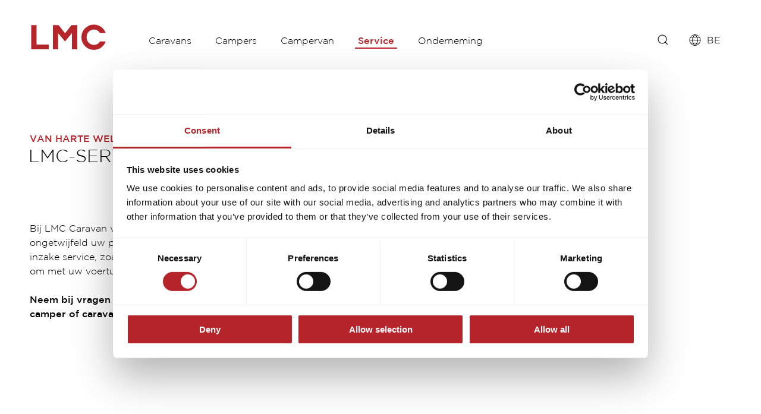

--- FILE ---
content_type: text/html; charset=UTF-8
request_url: https://www.lmc-caravan.com/be/nl/service/lmc-servicecenter
body_size: 13615
content:


<!DOCTYPE html>
<html lang="nl-BE" class="t-default--theme-green">
<head>

<script id="Cookiebot" src=https://consent.cookiebot.com/uc.js data-cbid="084813c4-623a-4bcc-860c-5867a0bd7c99" type="text/javascript" async></script>


    <meta charset="UTF-8"/>
    <meta name="viewport" content="width=device-width, initial-scale=1.0"/>
    <meta http-equiv="X-UA-Compatible" content="ie=edge"/>

    
    
            <title>Servicecenter | LMC Caravan GmbH &amp; Co. KG</title>
    <meta name="description" content="Heeft u een probleem met uw LMC of wil u een aanvulling? Neem dan hier contact op met onze klantenservice." />

    

    
        <link rel="apple-touch-icon" sizes="180x180" href="/static/img/brands/lmc/favicon/apple-touch-icon.png">
        <link rel="icon" type="image/png" sizes="32x32" href="/static/img/brands/lmc/favicon/favicon-32x32.png">
        <link rel="icon" type="image/png" sizes="16x16" href="/static/img/brands/lmc/favicon/favicon-16x16.png">
        <link rel="manifest" href="/static/img/brands/lmc/favicon/site.webmanifest">
        <meta name="theme-color" content="#ffffff">

    
            <link rel="stylesheet" href="/bundles/whitelabelsolutionfrontend/dist/lmc/lmc/core.7d3302c0.css">
        
    
    
    <meta property="og:url" content="https://www.lmc-caravan.com/be/nl/service/lmc-servicecenter"/>
<meta property="og:type" content="article"/>
<meta property="og:title" content="LMC-servicecenter"/>
<meta property="og:description" content="Maak een afspraak voor onderhoud of reparatie in de LMC-fabriek in Sassenberg."/>
<meta property="og:image" content="https://www.lmc-caravan.com/lmc/service/nachruestung-in-werksqualitaet/teaser-large/image-thumb__126365__og-image/teaser_large_nachruestung_2.webp" />
            

<link rel='alternate' href='https://www.lmc-caravan.com/de/de/service/unsere-werkstatt' hreflang='de-de' /> 
<link rel='alternate' href='https://www.lmc-caravan.com/fr/fr/service/centre-de-service-lmc' hreflang='fr-fr' /> 
<link rel='alternate' href='https://www.lmc-caravan.com/nl/nl/service/lmc-servicecenter' hreflang='nl-nl' /> 
<link rel='alternate' href='https://www.lmc-caravan.com/be/fr/service/centre-de-service-lmc' hreflang='fr-be' /> 
<link rel='alternate' href='https://www.lmc-caravan.com/be/nl/service/lmc-servicecenter' hreflang='nl-be' /> 
<link rel='alternate' href='https://www.lmc-caravan.com/de/en/services/lmc-service-centre' hreflang='en-de' /> 
<link rel='alternate' href='https://www.lmc-caravan.com/de/en/services/lmc-service-centre' hreflang='x-default' /> 

        <link rel='canonical' href='https://www.lmc-caravan.com/be/nl/service/lmc-servicecenter' />
    
    <style type="text/css">
        #pc-cookie-notice {
            display: none;
        }
    </style>

    

<!-- Google Tag Manager -->
<script>(function(w,d,s,l,i){w[l]=w[l]||[];w[l].push({'gtm.start':
new Date().getTime(),event:'gtm.js'});var f=d.getElementsByTagName(s)[0],
j=d.createElement(s),dl=l!='dataLayer'?'&l='+l:'';j.async=true;j.src=
'https://www.googletagmanager.com/gtm.js?id='+i+dl;f.parentNode.insertBefore(j,f);
})(window,document,'script','dataLayer','GTM-N34VB6Q');</script>
<!-- End Google Tag Manager -->
<script>
    
            var _ptg = _ptg || {};
    _ptg.options = _ptg.options || {};

    
            
    </script>


    <script src="/static/js/pimcore/targeting.min.js" async></script></head>
<body class="t-default t-default--theme-green t-default--variant-familyshot       "
      data-mc-tags="">





            	<div class="o-header">
		<nav class="o-header__nav uk-navbar-container uk-container " data-openonhover="true" data-controller="Header">
			<div class="o-header__left uk-navbar-left">
									<a class="o-header__logo uk-navbar-item uk-logo uk-padding-remove"
					href="/be/nl"
					target="_self"
												aria-label=&quot;nl-fullscreen&quot;
					>
						<img class="o-header__logoImg" src="/lmc/logo/lmc-logo1.svg">
					</a>
							</div>
			<div class="o-header__right uk-navbar-right">
				<button class="o-header__navigation-toggle uk-navbar-toggle uk-hidden@l" data-ref="navToggle" uk-icon="menu" uk-toggle="target: .js-navigation; animation: uk-animation-slide-top-small;" aria-label="Toggle main menu"></button>
				<ul class="js-navigation o-header__navigation" hidden data-ref="navigation">
											                        <li class="o-header__navitem o-header__navitem--product uk-parent">
							<a href="/be/nl/caravans/caravans-modeloverzicht" class="o-header__navlink o-header__navlink--parent o-header__navlink--firstLevel ">Caravans</a>
															<div class="uk-navbar-dropdown">
									<ul class="uk-nav-sub uk-nav-sub__secondLevel uk-flex">
										
                        <li>
                          <a href="/be/nl/caravans/caravans-modeloverzicht/e-dero" class="o-header__navlink o-header__navlink--secondLevel" data-overlay-link>
                            e:dero
                            <p  uk-icon="icon: arrow-right"></p>
                          </a>

                                                      <div class="uk-navbar-dropdown uk-navbar-dropdown__thirdLevel">
                              <div class="uk-nav-sub uk-nav-sub__thirdLevel">
                                <div class="uk-flex">
                                  <div class="o-header__sub-items uk-width-1-3@m">
                                                                          
				
			<div class="m-heading  o-header__dropdown-heading">
												<div class="m-heading__topline">Voor Minimalisten</div>
							
																
<h2 class="a-headline a-headline--h2 m-heading__headline">
    LMC e:dero
</h2>
													</div>
	                                                                                                                                                                                                                                                                                                                                                                              

	

		


			
		
	
	<a
	class="a-button a-button--secondary a-button--link a-button--icon-left    uk-hidden@l"
	 href="/be/nl/caravans/caravans-modeloverzicht/e-dero"     
  
  
      target="_self"
    
  
 		
	 
		data-form-role= ""
	data-controller="Button"
	>
					<span class="a-button__text">
				Bekijk serie
			</span>
		
				<span class="a-button__icon-wrapper" uk-icon=""></span>
			</a>

                                    <ul class="">
                                                                                                                      <li data-index="1">
                                          <a href="http://www.lmc-caravan.com/be/nl/configurator/caravans/lmc-e-dero?selectedModelId=3389098" class="o-header__navlink o-header__navlink--thirdLevel">
                                            <span>350 D</span>
                                            <span>vanaf € 14.600,00</span>
                                          </a>
                                        </li>
                                                                                                                      <li data-index="2">
                                          <a href="http://www.lmc-caravan.com/be/nl/configurator/caravans/lmc-e-dero?selectedModelId=3389057" class="o-header__navlink o-header__navlink--thirdLevel">
                                            <span>470 K</span>
                                            <span>vanaf € 16.200,00</span>
                                          </a>
                                        </li>
                                                                                                                      <li data-index="3">
                                          <a href="http://www.lmc-caravan.com/be/nl/configurator/caravans/lmc-e-dero?selectedModelId=3389139" class="o-header__navlink o-header__navlink--thirdLevel">
                                            <span>400 C</span>
                                            <span>vanaf € 15.600,00</span>
                                          </a>
                                        </li>
                                                                          </ul>
                                  </div>
                                  <div class="o-header__sub-items--image uk-width-2-3@m">
                                                                          <div class="o-header__image--fallback active">
                                                

        <picture class="a-image  a-image--loadedAnimation "   >
                    <source type="image/webp" data-srcset="/lmc/produktbilder/mj25/segmentseite-baureihenhauptbild/image-thumb__133997__wls-lmc-header-navigation/edero_new_segmentseite-hauptibild-baureihe.webp 960w" />
                                                    <img src="[data-uri]" data-sizes="auto" class="a-image__img lazyload " alt=""  />
    </picture>

                                      </div>
                                                                                                                                                      <div class="o-header__image" data-index="1">
                                                  

        <picture class="a-image  a-image--loadedAnimation "   >
                    <source type="image/webp" data-srcset="/lmc/grundrisse/mj25/wohnwagen/e-dero/modellseite/image-thumb__105996__wls-lmc-header-navigation/edero-350d-modellseite.webp 960w" />
                                                    <img src="[data-uri]" data-sizes="auto" class="a-image__img lazyload " alt=""  />
    </picture>

                                        </div>
                                                                                                                                                        <div class="o-header__image" data-index="2">
                                                  

        <picture class="a-image  a-image--loadedAnimation "   >
                    <source type="image/webp" data-srcset="/lmc/grundrisse/mj25/wohnwagen/e-dero/modellseite/image-thumb__105995__wls-lmc-header-navigation/edero-470k-modellseite.webp 960w" />
                                                    <img src="[data-uri]" data-sizes="auto" class="a-image__img lazyload " alt=""  />
    </picture>

                                        </div>
                                                                                                                                                        <div class="o-header__image" data-index="3">
                                                  

        <picture class="a-image  a-image--loadedAnimation "   >
                    <source type="image/webp" data-srcset="/lmc/grundrisse/mj25/wohnwagen/e-dero/modellseite/image-thumb__105994__wls-lmc-header-navigation/edero-400c-modellseite.webp 960w" />
                                                    <img src="[data-uri]" data-sizes="auto" class="a-image__img lazyload " alt=""  />
    </picture>

                                        </div>
                                                                          
                                  </div>
                                </div>

                              </div>
                            </div>
                          
                        </li>
										
                        <li>
                          <a href="/be/nl/caravans/sassino" class="o-header__navlink o-header__navlink--secondLevel" data-overlay-link>
                            Sassino
                            <p  uk-icon="icon: arrow-right"></p>
                          </a>

                                                      <div class="uk-navbar-dropdown uk-navbar-dropdown__thirdLevel">
                              <div class="uk-nav-sub uk-nav-sub__thirdLevel">
                                <div class="uk-flex">
                                  <div class="o-header__sub-items uk-width-1-3@m">
                                                                          
				
			<div class="m-heading  o-header__dropdown-heading">
												<div class="m-heading__topline">Voor optimaal kamperen</div>
							
																
<h2 class="a-headline a-headline--h2 m-heading__headline">
    LMC Sassino
</h2>
													</div>
	                                                                                                                                                                                                                                                                                                                                                                                                                                                                                                                                  

	

		


			
		
	
	<a
	class="a-button a-button--secondary a-button--link a-button--icon-left    uk-hidden@l"
	 href="/be/nl/caravans/sassino"     
  
  
      target="_self"
    
  
 		
	 
		data-form-role= ""
	data-controller="Button"
	>
					<span class="a-button__text">
				Bekijk serie
			</span>
		
				<span class="a-button__icon-wrapper" uk-icon=""></span>
			</a>

                                    <ul class="">
                                                                                                                      <li data-index="1">
                                          <a href="http://www.lmc-caravan.com/be/nl/configurator/caravans/lmc-sassino?selectedModelId=3391099" class="o-header__navlink o-header__navlink--thirdLevel">
                                            <span>390 K</span>
                                            <span>vanaf € 20.000,00</span>
                                          </a>
                                        </li>
                                                                                                                      <li data-index="2">
                                          <a href="http://www.lmc-caravan.com/be/nl/configurator/caravans/lmc-sassino?selectedModelId=3391185" class="o-header__navlink o-header__navlink--thirdLevel">
                                            <span>430 D</span>
                                            <span>vanaf € 19.700,00</span>
                                          </a>
                                        </li>
                                                                                                                      <li data-index="3">
                                          <a href="http://www.lmc-caravan.com/be/nl/configurator/caravans/lmc-sassino?selectedModelId=3391271" class="o-header__navlink o-header__navlink--thirdLevel">
                                            <span>450 D</span>
                                            <span>vanaf € 21.700,00</span>
                                          </a>
                                        </li>
                                                                                                                      <li data-index="4">
                                          <a href="http://www.lmc-caravan.com/be/nl/configurator/caravans/lmc-sassino?selectedModelId=3390206" class="o-header__navlink o-header__navlink--thirdLevel">
                                            <span>460 E</span>
                                            <span>vanaf € 20.400,00</span>
                                          </a>
                                        </li>
                                                                                                                      <li data-index="5">
                                          <a href="http://www.lmc-caravan.com/be/nl/configurator/caravans/lmc-sassino?selectedModelId=3390292" class="o-header__navlink o-header__navlink--thirdLevel">
                                            <span>470 K</span>
                                            <span>vanaf € 21.900,00</span>
                                          </a>
                                        </li>
                                                                          </ul>
                                  </div>
                                  <div class="o-header__sub-items--image uk-width-2-3@m">
                                                                          <div class="o-header__image--fallback active">
                                                

        <picture class="a-image  a-image--loadedAnimation "   >
                    <source type="image/webp" data-srcset="/lmc/produktbilder/mj25/segmentseite-baureihenhauptbild/image-thumb__93761__wls-lmc-header-navigation/sassino-segmentseite-hauptibild.webp 960w" />
                                                    <img src="[data-uri]" data-sizes="auto" class="a-image__img lazyload " alt=""  />
    </picture>

                                      </div>
                                                                                                                                                      <div class="o-header__image" data-index="1">
                                                  

        <picture class="a-image  a-image--loadedAnimation "   >
                    <source type="image/webp" data-srcset="/lmc/grundrisse/mj25/wohnwagen/sassino/Modellseiten/image-thumb__90969__wls-lmc-header-navigation/sassino_390k_modellseite.webp 960w" />
                                                    <img src="[data-uri]" data-sizes="auto" class="a-image__img lazyload " alt=""  />
    </picture>

                                        </div>
                                                                                                                                                        <div class="o-header__image" data-index="2">
                                                  

        <picture class="a-image  a-image--loadedAnimation "   >
                    <source type="image/webp" data-srcset="/lmc/grundrisse/mj25/wohnwagen/sassino/Modellseiten/image-thumb__90970__wls-lmc-header-navigation/sassino_430d_modellseite.webp 960w" />
                                                    <img src="[data-uri]" data-sizes="auto" class="a-image__img lazyload " alt=""  />
    </picture>

                                        </div>
                                                                                                                                                        <div class="o-header__image" data-index="3">
                                                  

        <picture class="a-image  a-image--loadedAnimation "   >
                    <source type="image/webp" data-srcset="/lmc/grundrisse/mj25/wohnwagen/sassino/Modellseiten/image-thumb__90971__wls-lmc-header-navigation/sassino_450d_modellseite.webp 960w" />
                                                    <img src="[data-uri]" data-sizes="auto" class="a-image__img lazyload " alt=""  />
    </picture>

                                        </div>
                                                                                                                                                        <div class="o-header__image" data-index="4">
                                                  

        <picture class="a-image  a-image--loadedAnimation "   >
                    <source type="image/webp" data-srcset="/lmc/grundrisse/mj25/wohnwagen/sassino/Modellseiten/image-thumb__90968__wls-lmc-header-navigation/sassino_460e_modellseite.webp 960w" />
                                                    <img src="[data-uri]" data-sizes="auto" class="a-image__img lazyload " alt=""  />
    </picture>

                                        </div>
                                                                                                                                                        <div class="o-header__image" data-index="5">
                                                  

        <picture class="a-image  a-image--loadedAnimation "   >
                    <source type="image/webp" data-srcset="/lmc/grundrisse/mj25/wohnwagen/sassino/Modellseiten/image-thumb__90972__wls-lmc-header-navigation/sassino_470k_modellseite.webp 960w" />
                                                    <img src="[data-uri]" data-sizes="auto" class="a-image__img lazyload " alt=""  />
    </picture>

                                        </div>
                                                                          
                                  </div>
                                </div>

                              </div>
                            </div>
                          
                        </li>
										
                        <li>
                          <a href="/be/nl/caravans/style" class="o-header__navlink o-header__navlink--secondLevel" data-overlay-link>
                            Style
                            <p  uk-icon="icon: arrow-right"></p>
                          </a>

                                                      <div class="uk-navbar-dropdown uk-navbar-dropdown__thirdLevel">
                              <div class="uk-nav-sub uk-nav-sub__thirdLevel">
                                <div class="uk-flex">
                                  <div class="o-header__sub-items uk-width-1-3@m">
                                                                          
				
			<div class="m-heading  o-header__dropdown-heading">
												<div class="m-heading__topline">Voor de frisse uitstraling</div>
							
																
<h2 class="a-headline a-headline--h2 m-heading__headline">
    LMC Style &amp; Style Lift
</h2>
													</div>
	                                                                                                                                                                                                                                                                                                                                                                                                                                                                                                                                                                                                                                                                                                                                                                

	

		


			
		
	
	<a
	class="a-button a-button--secondary a-button--link a-button--icon-left    uk-hidden@l"
	 href="/be/nl/caravans/style"     
  
  
      target="_self"
    
  
 		
	 
		data-form-role= ""
	data-controller="Button"
	>
					<span class="a-button__text">
				Bekijk serie
			</span>
		
				<span class="a-button__icon-wrapper" uk-icon=""></span>
			</a>

                                    <ul class="">
                                                                                                                      <li data-index="1">
                                          <a href="http://www.lmc-caravan.com/be/nl/configurator/caravans/lmc-style?selectedModelId=3392486" class="o-header__navlink o-header__navlink--thirdLevel">
                                            <span>400 F</span>
                                            <span>vanaf € 21.100,00</span>
                                          </a>
                                        </li>
                                                                                                                      <li data-index="2">
                                          <a href="http://www.lmc-caravan.com/be/nl/configurator/caravans/lmc-style?selectedModelId=3392659" class="o-header__navlink o-header__navlink--thirdLevel">
                                            <span>440 D</span>
                                            <span>vanaf € 23.900,00</span>
                                          </a>
                                        </li>
                                                                                                                      <li data-index="3">
                                          <a href="http://www.lmc-caravan.com/be/nl/configurator/caravans/lmc-style?selectedModelId=3391356" class="o-header__navlink o-header__navlink--thirdLevel">
                                            <span>450 D</span>
                                            <span>vanaf € 24.000,00</span>
                                          </a>
                                        </li>
                                                                                                                      <li data-index="4">
                                          <a href="http://www.lmc-caravan.com/be/nl/configurator/caravans/lmc-style?selectedModelId=3392571" class="o-header__navlink o-header__navlink--thirdLevel">
                                            <span>460 E</span>
                                            <span>vanaf € 24.400,00</span>
                                          </a>
                                        </li>
                                                                                                                      <li data-index="5">
                                          <a href="http://www.lmc-caravan.com/be/nl/configurator/caravans/lmc-style?selectedModelId=3391445" class="o-header__navlink o-header__navlink--thirdLevel">
                                            <span>490 K</span>
                                            <span>vanaf € 24.200,00</span>
                                          </a>
                                        </li>
                                                                                                                      <li data-index="6">
                                          <a href="http://www.lmc-caravan.com/be/nl/configurator/caravans/lmc-style?selectedModelId=3391536" class="o-header__navlink o-header__navlink--thirdLevel">
                                            <span>530 E</span>
                                            <span>vanaf € 25.100,00</span>
                                          </a>
                                        </li>
                                                                                                                      <li data-index="7">
                                          <a href="http://www.lmc-caravan.com/be/nl/configurator/caravans/lmc-style?selectedModelId=3391624" class="o-header__navlink o-header__navlink--thirdLevel">
                                            <span>582 K</span>
                                            <span>vanaf € 27.300,00</span>
                                          </a>
                                        </li>
                                                                                                                      <li data-index="8">
                                          <a href="http://www.lmc-caravan.com/be/nl/configurator/caravans/lmc-style?selectedModelId=3392396" class="o-header__navlink o-header__navlink--thirdLevel">
                                            <span>Lift 500 K</span>
                                            <span>vanaf € 27.900,00</span>
                                          </a>
                                        </li>
                                                                          </ul>
                                  </div>
                                  <div class="o-header__sub-items--image uk-width-2-3@m">
                                                                          <div class="o-header__image--fallback active">
                                                

        <picture class="a-image  a-image--loadedAnimation "   >
                    <source type="image/webp" data-srcset="/lmc/produktbilder/mj25/segmentseite-baureihenhauptbild/image-thumb__93762__wls-lmc-header-navigation/style-segmentseite-hauptibild.webp 960w" />
                                                    <img src="[data-uri]" data-sizes="auto" class="a-image__img lazyload " alt=""  />
    </picture>

                                      </div>
                                                                                                                                                      <div class="o-header__image" data-index="1">
                                                  

        <picture class="a-image  a-image--loadedAnimation "   >
                    <source type="image/webp" data-srcset="/lmc/grundrisse/mj25/wohnwagen/style/modellseiten/image-thumb__91011__wls-lmc-header-navigation/style_400f_modellseite.webp 960w" />
                                                    <img src="[data-uri]" data-sizes="auto" class="a-image__img lazyload " alt=""  />
    </picture>

                                        </div>
                                                                                                                                                        <div class="o-header__image" data-index="2">
                                                  

        <picture class="a-image  a-image--loadedAnimation "   >
                    <source type="image/webp" data-srcset="/lmc/grundrisse/mj25/wohnwagen/style/modellseiten/image-thumb__91010__wls-lmc-header-navigation/style_440d_modellseite.webp 960w" />
                                                    <img src="[data-uri]" data-sizes="auto" class="a-image__img lazyload " alt=""  />
    </picture>

                                        </div>
                                                                                                                                                        <div class="o-header__image" data-index="3">
                                                  

        <picture class="a-image  a-image--loadedAnimation "   >
                    <source type="image/webp" data-srcset="/lmc/grundrisse/mj25/wohnwagen/style/modellseiten/image-thumb__91015__wls-lmc-header-navigation/style_450d_modellseite.webp 960w" />
                                                    <img src="[data-uri]" data-sizes="auto" class="a-image__img lazyload " alt=""  />
    </picture>

                                        </div>
                                                                                                                                                        <div class="o-header__image" data-index="4">
                                                  

        <picture class="a-image  a-image--loadedAnimation "   >
                    <source type="image/webp" data-srcset="/lmc/grundrisse/mj25/wohnwagen/style/modellseiten/image-thumb__91012__wls-lmc-header-navigation/style_460e_modellseite.webp 960w" />
                                                    <img src="[data-uri]" data-sizes="auto" class="a-image__img lazyload " alt=""  />
    </picture>

                                        </div>
                                                                                                                                                        <div class="o-header__image" data-index="5">
                                                  

        <picture class="a-image  a-image--loadedAnimation "   >
                    <source type="image/webp" data-srcset="/lmc/grundrisse/mj25/wohnwagen/style/modellseiten/image-thumb__91013__wls-lmc-header-navigation/style_490k_modellseite.webp 960w" />
                                                    <img src="[data-uri]" data-sizes="auto" class="a-image__img lazyload " alt=""  />
    </picture>

                                        </div>
                                                                                                                                                        <div class="o-header__image" data-index="6">
                                                  

        <picture class="a-image  a-image--loadedAnimation "   >
                    <source type="image/webp" data-srcset="/lmc/grundrisse/mj25/wohnwagen/style/modellseiten/image-thumb__91014__wls-lmc-header-navigation/style_530e_modellseite.webp 960w" />
                                                    <img src="[data-uri]" data-sizes="auto" class="a-image__img lazyload " alt=""  />
    </picture>

                                        </div>
                                                                                                                                                        <div class="o-header__image" data-index="7">
                                                  

        <picture class="a-image  a-image--loadedAnimation "   >
                    <source type="image/webp" data-srcset="/lmc/grundrisse/mj25/wohnwagen/style/modellseiten/image-thumb__91017__wls-lmc-header-navigation/style_582k_modellseite.webp 960w" />
                                                    <img src="[data-uri]" data-sizes="auto" class="a-image__img lazyload " alt=""  />
    </picture>

                                        </div>
                                                                                                                                                        <div class="o-header__image" data-index="8">
                                                  

        <picture class="a-image  a-image--loadedAnimation "   >
                    <source type="image/webp" data-srcset="/lmc/grundrisse/mj25/wohnwagen/style/modellseiten/image-thumb__91016__wls-lmc-header-navigation/style_500k_modellseite.webp 960w" />
                                                    <img src="[data-uri]" data-sizes="auto" class="a-image__img lazyload " alt=""  />
    </picture>

                                        </div>
                                                                          
                                  </div>
                                </div>

                              </div>
                            </div>
                          
                        </li>
										
                        <li>
                          <a href="/be/nl/caravans/videro" class="o-header__navlink o-header__navlink--secondLevel" data-overlay-link>
                            Videro
                            <p  uk-icon="icon: arrow-right"></p>
                          </a>

                                                      <div class="uk-navbar-dropdown uk-navbar-dropdown__thirdLevel">
                              <div class="uk-nav-sub uk-nav-sub__thirdLevel">
                                <div class="uk-flex">
                                  <div class="o-header__sub-items uk-width-1-3@m">
                                                                          
				
			<div class="m-heading  o-header__dropdown-heading">
												<div class="m-heading__topline">Voor liefhebbers van comfort</div>
							
																
<h2 class="a-headline a-headline--h2 m-heading__headline">
    LMC Videro
</h2>
													</div>
	                                                                                                                                                                                                                                                                                                                                                                                                                                                                                                                                  

	

		


			
		
	
	<a
	class="a-button a-button--secondary a-button--link a-button--icon-left    uk-hidden@l"
	 href="/be/nl/caravans/videro"     
  
  
      target="_self"
    
  
 		
	 
		data-form-role= ""
	data-controller="Button"
	>
					<span class="a-button__text">
				Bekijk serie
			</span>
		
				<span class="a-button__icon-wrapper" uk-icon=""></span>
			</a>

                                    <ul class="">
                                                                                                                      <li data-index="1">
                                          <a href="http://www.lmc-caravan.com/be/nl/configurator/caravans/lmc-videro?selectedModelId=3393880" class="o-header__navlink o-header__navlink--thirdLevel">
                                            <span>450 D</span>
                                            <span>vanaf € 35.000,00</span>
                                          </a>
                                        </li>
                                                                                                                      <li data-index="2">
                                          <a href="http://www.lmc-caravan.com/be/nl/configurator/caravans/lmc-videro?selectedModelId=3393669" class="o-header__navlink o-header__navlink--thirdLevel">
                                            <span>510 E</span>
                                            <span>vanaf € 36.400,00</span>
                                          </a>
                                        </li>
                                                                                                                      <li data-index="3">
                                          <a href="http://www.lmc-caravan.com/be/nl/configurator/caravans/lmc-videro?selectedModelId=3393771" class="o-header__navlink o-header__navlink--thirdLevel">
                                            <span>530 K</span>
                                            <span>vanaf € 39.400,00</span>
                                          </a>
                                        </li>
                                                                                                                      <li data-index="4">
                                          <a href="http://www.lmc-caravan.com/be/nl/configurator/caravans/lmc-videro?selectedModelId=3393981" class="o-header__navlink o-header__navlink--thirdLevel">
                                            <span>580 D</span>
                                            <span>vanaf € 39.000,00</span>
                                          </a>
                                        </li>
                                                                                                                      <li data-index="5">
                                          <a href="http://www.lmc-caravan.com/be/nl/configurator/caravans/lmc-videro?selectedModelId=3394082" class="o-header__navlink o-header__navlink--thirdLevel">
                                            <span>580 K</span>
                                            <span>vanaf € 39.000,00</span>
                                          </a>
                                        </li>
                                                                          </ul>
                                  </div>
                                  <div class="o-header__sub-items--image uk-width-2-3@m">
                                                                          <div class="o-header__image--fallback active">
                                                

        <picture class="a-image  a-image--loadedAnimation "   >
                    <source type="image/webp" data-srcset="/lmc/produktbilder/mj25/segmentseite-baureihenhauptbild/image-thumb__93764__wls-lmc-header-navigation/videro-segmentseite-hauptibild.webp 960w" />
                                                    <img src="[data-uri]" data-sizes="auto" class="a-image__img lazyload " alt=""  />
    </picture>

                                      </div>
                                                                                                                                                      <div class="o-header__image" data-index="1">
                                                  

        <picture class="a-image  a-image--loadedAnimation "   >
                    <source type="image/webp" data-srcset="/lmc/grundrisse/mj25/wohnwagen/videro/modellseite/image-thumb__91186__wls-lmc-header-navigation/videro_450d_modellseite.webp 960w" />
                                                    <img src="[data-uri]" data-sizes="auto" class="a-image__img lazyload " alt=""  />
    </picture>

                                        </div>
                                                                                                                                                        <div class="o-header__image" data-index="2">
                                                  

        <picture class="a-image  a-image--loadedAnimation "   >
                    <source type="image/webp" data-srcset="/lmc/grundrisse/mj25/wohnwagen/videro/modellseite/image-thumb__91189__wls-lmc-header-navigation/videro_510e_modellseite.webp 960w" />
                                                    <img src="[data-uri]" data-sizes="auto" class="a-image__img lazyload " alt=""  />
    </picture>

                                        </div>
                                                                                                                                                        <div class="o-header__image" data-index="3">
                                                  

        <picture class="a-image  a-image--loadedAnimation "   >
                    <source type="image/webp" data-srcset="/lmc/grundrisse/mj25/wohnwagen/videro/modellseite/image-thumb__91185__wls-lmc-header-navigation/videro_530k_modellseite.webp 960w" />
                                                    <img src="[data-uri]" data-sizes="auto" class="a-image__img lazyload " alt=""  />
    </picture>

                                        </div>
                                                                                                                                                        <div class="o-header__image" data-index="4">
                                                  

        <picture class="a-image  a-image--loadedAnimation "   >
                    <source type="image/webp" data-srcset="/lmc/grundrisse/mj25/wohnwagen/videro/modellseite/image-thumb__91188__wls-lmc-header-navigation/videro_580d_modellseite.webp 960w" />
                                                    <img src="[data-uri]" data-sizes="auto" class="a-image__img lazyload " alt=""  />
    </picture>

                                        </div>
                                                                                                                                                        <div class="o-header__image" data-index="5">
                                                  

        <picture class="a-image  a-image--loadedAnimation "   >
                    <source type="image/webp" data-srcset="/lmc/grundrisse/mj25/wohnwagen/videro/modellseite/image-thumb__91187__wls-lmc-header-navigation/videro_580k_modellseite.webp 960w" />
                                                    <img src="[data-uri]" data-sizes="auto" class="a-image__img lazyload " alt=""  />
    </picture>

                                        </div>
                                                                          
                                  </div>
                                </div>

                              </div>
                            </div>
                          
                        </li>
																			</ul>
								</div>
													</li>
											                        <li class="o-header__navitem o-header__navitem--product uk-parent">
							<a href="/be/nl/campers/campers-modeloverzicht" class="o-header__navlink o-header__navlink--parent o-header__navlink--firstLevel ">Campers</a>
															<div class="uk-navbar-dropdown">
									<ul class="uk-nav-sub uk-nav-sub__secondLevel uk-flex">
										
                        <li>
                          <a href="/be/nl/campers/campers-modeloverzicht/tracer_citroen" class="o-header__navlink o-header__navlink--secondLevel" data-overlay-link>
                            Tracer Citroën
                            <p  uk-icon="icon: arrow-right"></p>
                          </a>

                                                      <div class="uk-navbar-dropdown uk-navbar-dropdown__thirdLevel">
                              <div class="uk-nav-sub uk-nav-sub__thirdLevel">
                                <div class="uk-flex">
                                  <div class="o-header__sub-items uk-width-1-3@m">
                                                                          
				
			<div class="m-heading  o-header__dropdown-heading">
												<div class="m-heading__topline">Voor  licht reizen</div>
							
																
<h2 class="a-headline a-headline--h2 m-heading__headline">
    LMC Tracer/ Tracer Van (Citroen)
</h2>
													</div>
	                                                                                                                                                                                                                                                                                                                                                                                                                                                                                                                                  

	

		


			
		
	
	<a
	class="a-button a-button--secondary a-button--link a-button--icon-left    uk-hidden@l"
	 href="/be/nl/campers/campers-modeloverzicht/tracer_citroen"     
  
  
      target="_self"
    
  
 		
	 
		data-form-role= ""
	data-controller="Button"
	>
					<span class="a-button__text">
				Bekijk serie
			</span>
		
				<span class="a-button__icon-wrapper" uk-icon=""></span>
			</a>

                                    <ul class="">
                                                                                                                      <li data-index="1">
                                          <a href="http://www.lmc-caravan.com/be/nl/configurator/campers/lmc-tracer-citroen?selectedModelId=3383506" class="o-header__navlink o-header__navlink--thirdLevel">
                                            <span>680 DL</span>
                                            <span>vanaf € 68.900,00</span>
                                          </a>
                                        </li>
                                                                                                                      <li data-index="2">
                                          <a href="http://www.lmc-caravan.com/be/nl/configurator/campers/lmc-tracer-citroen?selectedModelId=3383213" class="o-header__navlink o-header__navlink--thirdLevel">
                                            <span>690 EL</span>
                                            <span>vanaf € 69.600,00</span>
                                          </a>
                                        </li>
                                                                                                                      <li data-index="3">
                                          <a href="http://www.lmc-caravan.com/be/nl/configurator/campers/lmc-tracer-citroen?selectedModelId=3383839" class="o-header__navlink o-header__navlink--thirdLevel">
                                            <span>730 EL</span>
                                            <span>vanaf € 70.800,00</span>
                                          </a>
                                        </li>
                                                                                                                      <li data-index="4">
                                          <a href="http://www.lmc-caravan.com/be/nl/configurator/campers/lmc-tracer-citroen?selectedModelId=3383313" class="o-header__navlink o-header__navlink--thirdLevel">
                                            <span>V 670</span>
                                            <span>vanaf € 64.900,00</span>
                                          </a>
                                        </li>
                                                                                                                      <li data-index="5">
                                          <a href="http://www.lmc-caravan.com/be/nl/configurator/campers/lmc-tracer-citroen?selectedModelId=3383411" class="o-header__navlink o-header__navlink--thirdLevel">
                                            <span>V 600</span>
                                            <span>vanaf € 63.500,00</span>
                                          </a>
                                        </li>
                                                                          </ul>
                                  </div>
                                  <div class="o-header__sub-items--image uk-width-2-3@m">
                                                                          <div class="o-header__image--fallback active">
                                                

        <picture class="a-image  a-image--loadedAnimation "   >
                    <source type="image/webp" data-srcset="/lmc/produktbilder/mj26/segmentseite-baureihenhauptbild/image-thumb__127103__wls-lmc-header-navigation/teaser_tracercitroen_uebersichtsseite_2_stoerergb.webp 960w" />
                                                    <img src="[data-uri]" data-sizes="auto" class="a-image__img lazyload " alt=""  />
    </picture>

                                      </div>
                                                                                                                                                      <div class="o-header__image" data-index="1">
                                                  

        <picture class="a-image  a-image--loadedAnimation "   >
                    <source type="image/webp" data-srcset="/lmc/grundrisse/mj26/wohnmobile/tracer/modellseite/image-thumb__110355__wls-lmc-header-navigation/tracer-680-dl_mj25_modellseiten-grundrisse-960x320px-.webp 960w" />
                                                    <img src="[data-uri]" data-sizes="auto" class="a-image__img lazyload " alt=""  />
    </picture>

                                        </div>
                                                                                                                                                        <div class="o-header__image" data-index="2">
                                                  

        <picture class="a-image  a-image--loadedAnimation "   >
                    <source type="image/webp" data-srcset="/lmc/grundrisse/mj26/wohnmobile/tracer/modellseite/image-thumb__110356__wls-lmc-header-navigation/tracer-690-el_mj25_modellseiten-grundrisse-960x320px-.webp 960w" />
                                                    <img src="[data-uri]" data-sizes="auto" class="a-image__img lazyload " alt=""  />
    </picture>

                                        </div>
                                                                                                                                                        <div class="o-header__image" data-index="3">
                                                  

        <picture class="a-image  a-image--loadedAnimation "   >
                    <source type="image/webp" data-srcset="/lmc/grundrisse/mj26/wohnmobile/tracer/modellseite/image-thumb__110357__wls-lmc-header-navigation/tracer-730-el_mj25_modellseiten-grundrisse-960x320px-.webp 960w" />
                                                    <img src="[data-uri]" data-sizes="auto" class="a-image__img lazyload " alt=""  />
    </picture>

                                        </div>
                                                                                                                                                        <div class="o-header__image" data-index="4">
                                                  

        <picture class="a-image  a-image--loadedAnimation "   >
                    <source type="image/webp" data-srcset="/lmc/grundrisse/mj26/wohnmobile/tracer/modellseite/image-thumb__110359__wls-lmc-header-navigation/tracer-v-670_mj25_modellseiten-grundrisse-960x320px-.webp 960w" />
                                                    <img src="[data-uri]" data-sizes="auto" class="a-image__img lazyload " alt=""  />
    </picture>

                                        </div>
                                                                                                                                                        <div class="o-header__image" data-index="5">
                                                  

        <picture class="a-image  a-image--loadedAnimation "   >
                    <source type="image/webp" data-srcset="/lmc/grundrisse/mj26/wohnmobile/tracer/modellseite/image-thumb__110358__wls-lmc-header-navigation/tracer-v-600_mj25_modellseiten-grundrisse-960x320px-.webp 960w" />
                                                    <img src="[data-uri]" data-sizes="auto" class="a-image__img lazyload " alt=""  />
    </picture>

                                        </div>
                                                                          
                                  </div>
                                </div>

                              </div>
                            </div>
                          
                        </li>
										
                        <li>
                          <a href="/be/nl/campers/campers-modeloverzicht/tracer_fiat" class="o-header__navlink o-header__navlink--secondLevel" data-overlay-link>
                            Tracer Fiat
                            <p  uk-icon="icon: arrow-right"></p>
                          </a>

                                                      <div class="uk-navbar-dropdown uk-navbar-dropdown__thirdLevel">
                              <div class="uk-nav-sub uk-nav-sub__thirdLevel">
                                <div class="uk-flex">
                                  <div class="o-header__sub-items uk-width-1-3@m">
                                                                          
				
			<div class="m-heading  o-header__dropdown-heading">
												<div class="m-heading__topline">Voor meer laadvermogen</div>
							
																
<h2 class="a-headline a-headline--h2 m-heading__headline">
    LMC Tracer/ Tracer Van (Fiat)
</h2>
													</div>
	                                                                                                                                                                                                                                                                                                                                                                                                                                                                                                                                  

	

		


			
		
	
	<a
	class="a-button a-button--secondary a-button--link a-button--icon-left    uk-hidden@l"
	 href="/be/nl/campers/campers-modeloverzicht/tracer_fiat"     
  
  
      target="_self"
    
  
 		
	 
		data-form-role= ""
	data-controller="Button"
	>
					<span class="a-button__text">
				Bekijk serie
			</span>
		
				<span class="a-button__icon-wrapper" uk-icon=""></span>
			</a>

                                    <ul class="">
                                                                                                                      <li data-index="1">
                                          <a href="http://www.lmc-caravan.com/be/nl/configurator/campers/lmc-tracer-fiat?selectedModelId=3384234" class="o-header__navlink o-header__navlink--thirdLevel">
                                            <span>680 DL</span>
                                            <span>vanaf € 71.500,00</span>
                                          </a>
                                        </li>
                                                                                                                      <li data-index="2">
                                          <a href="http://www.lmc-caravan.com/be/nl/configurator/campers/lmc-tracer-fiat?selectedModelId=3383940" class="o-header__navlink o-header__navlink--thirdLevel">
                                            <span>690 EL</span>
                                            <span>vanaf € 72.300,00</span>
                                          </a>
                                        </li>
                                                                                                                      <li data-index="3">
                                          <a href="http://www.lmc-caravan.com/be/nl/configurator/campers/lmc-tracer-fiat?selectedModelId=3384543" class="o-header__navlink o-header__navlink--thirdLevel">
                                            <span>730 EL</span>
                                            <span>vanaf € 73.500,00</span>
                                          </a>
                                        </li>
                                                                                                                      <li data-index="4">
                                          <a href="http://www.lmc-caravan.com/be/nl/configurator/campers/lmc-tracer-fiat?selectedModelId=3384040" class="o-header__navlink o-header__navlink--thirdLevel">
                                            <span>V 670</span>
                                            <span>vanaf € 67.600,00</span>
                                          </a>
                                        </li>
                                                                                                                      <li data-index="5">
                                          <a href="http://www.lmc-caravan.com/be/nl/configurator/campers/lmc-tracer-fiat?selectedModelId=3384138" class="o-header__navlink o-header__navlink--thirdLevel">
                                            <span>V 600</span>
                                            <span>vanaf € 66.200,00</span>
                                          </a>
                                        </li>
                                                                          </ul>
                                  </div>
                                  <div class="o-header__sub-items--image uk-width-2-3@m">
                                                                          <div class="o-header__image--fallback active">
                                                

        <picture class="a-image  a-image--loadedAnimation "   >
                    <source type="image/webp" data-srcset="/lmc/produktbilder/mj26/segmentseite-baureihenhauptbild/image-thumb__127101__wls-lmc-header-navigation/teaser_tracerfiat_uebersichtsseite_1_stoerergb.webp 960w" />
                                                    <img src="[data-uri]" data-sizes="auto" class="a-image__img lazyload " alt=""  />
    </picture>

                                      </div>
                                                                                                                                                      <div class="o-header__image" data-index="1">
                                                  

        <picture class="a-image  a-image--loadedAnimation "   >
                    <source type="image/webp" data-srcset="/lmc/grundrisse/mj26/wohnmobile/tracer/modellseite/image-thumb__110355__wls-lmc-header-navigation/tracer-680-dl_mj25_modellseiten-grundrisse-960x320px-.webp 960w" />
                                                    <img src="[data-uri]" data-sizes="auto" class="a-image__img lazyload " alt=""  />
    </picture>

                                        </div>
                                                                                                                                                        <div class="o-header__image" data-index="2">
                                                  

        <picture class="a-image  a-image--loadedAnimation "   >
                    <source type="image/webp" data-srcset="/lmc/grundrisse/mj26/wohnmobile/tracer/modellseite/image-thumb__110356__wls-lmc-header-navigation/tracer-690-el_mj25_modellseiten-grundrisse-960x320px-.webp 960w" />
                                                    <img src="[data-uri]" data-sizes="auto" class="a-image__img lazyload " alt=""  />
    </picture>

                                        </div>
                                                                                                                                                        <div class="o-header__image" data-index="3">
                                                  

        <picture class="a-image  a-image--loadedAnimation "   >
                    <source type="image/webp" data-srcset="/lmc/grundrisse/mj26/wohnmobile/tracer/modellseite/image-thumb__110357__wls-lmc-header-navigation/tracer-730-el_mj25_modellseiten-grundrisse-960x320px-.webp 960w" />
                                                    <img src="[data-uri]" data-sizes="auto" class="a-image__img lazyload " alt=""  />
    </picture>

                                        </div>
                                                                                                                                                        <div class="o-header__image" data-index="4">
                                                  

        <picture class="a-image  a-image--loadedAnimation "   >
                    <source type="image/webp" data-srcset="/lmc/grundrisse/mj26/wohnmobile/tracer/modellseite/image-thumb__110359__wls-lmc-header-navigation/tracer-v-670_mj25_modellseiten-grundrisse-960x320px-.webp 960w" />
                                                    <img src="[data-uri]" data-sizes="auto" class="a-image__img lazyload " alt=""  />
    </picture>

                                        </div>
                                                                                                                                                        <div class="o-header__image" data-index="5">
                                                  

        <picture class="a-image  a-image--loadedAnimation "   >
                    <source type="image/webp" data-srcset="/lmc/grundrisse/mj26/wohnmobile/tracer/modellseite/image-thumb__110358__wls-lmc-header-navigation/tracer-v-600_mj25_modellseiten-grundrisse-960x320px-.webp 960w" />
                                                    <img src="[data-uri]" data-sizes="auto" class="a-image__img lazyload " alt=""  />
    </picture>

                                        </div>
                                                                          
                                  </div>
                                </div>

                              </div>
                            </div>
                          
                        </li>
										
                        <li>
                          <a href="/be/nl/campers/campers-modeloverzicht/tourer_fiat" class="o-header__navlink o-header__navlink--secondLevel" data-overlay-link>
                            Tourer
                            <p  uk-icon="icon: arrow-right"></p>
                          </a>

                                                      <div class="uk-navbar-dropdown uk-navbar-dropdown__thirdLevel">
                              <div class="uk-nav-sub uk-nav-sub__thirdLevel">
                                <div class="uk-flex">
                                  <div class="o-header__sub-items uk-width-1-3@m">
                                                                          
				
			<div class="m-heading  o-header__dropdown-heading">
												<div class="m-heading__topline">Voor de rechtlijnigen</div>
							
																
<h2 class="a-headline a-headline--h2 m-heading__headline">
    De LMC Tourer / Tourer Lift Fiat
</h2>
													</div>
	                                                                                                                                                                                                                                                                                                                                                                                                                                                                                                                                                                                                            

	

		


			
		
	
	<a
	class="a-button a-button--secondary a-button--link a-button--icon-left    uk-hidden@l"
	 href="/be/nl/campers/campers-modeloverzicht/tourer_fiat"     
  
  
      target="_self"
    
  
 		
	 
		data-form-role= ""
	data-controller="Button"
	>
					<span class="a-button__text">
				Bekijk serie
			</span>
		
				<span class="a-button__icon-wrapper" uk-icon=""></span>
			</a>

                                    <ul class="">
                                                                                                                      <li data-index="1">
                                          <a href="http://www.lmc-caravan.com/be/nl/configurator/campers/lmc-tourer_fiat?selectedModelId=3386832" class="o-header__navlink o-header__navlink--thirdLevel">
                                            <span>T 660 G</span>
                                            <span>vanaf € 75.000,00</span>
                                          </a>
                                        </li>
                                                                                                                      <li data-index="2">
                                          <a href="http://www.lmc-caravan.com/be/nl/configurator/campers/lmc-tourer_fiat?selectedModelId=3386426" class="o-header__navlink o-header__navlink--thirdLevel">
                                            <span>T 730 G</span>
                                            <span>vanaf € 76.200,00</span>
                                          </a>
                                        </li>
                                                                                                                      <li data-index="3">
                                          <a href="http://www.lmc-caravan.com/be/nl/configurator/campers/lmc-tourer_fiat?selectedModelId=3387864" class="o-header__navlink o-header__navlink--thirdLevel">
                                            <span>H 630</span>
                                            <span>vanaf € 76.300,00</span>
                                          </a>
                                        </li>
                                                                                                                      <li data-index="4">
                                          <a href="http://www.lmc-caravan.com/be/nl/configurator/campers/lmc-tourer_fiat?selectedModelId=3387998" class="o-header__navlink o-header__navlink--thirdLevel">
                                            <span>H 660 G</span>
                                            <span>vanaf € 77.000,00</span>
                                          </a>
                                        </li>
                                                                                                                      <li data-index="5">
                                          <a href="http://www.lmc-caravan.com/be/nl/configurator/campers/lmc-tourer_fiat?selectedModelId=3388139" class="o-header__navlink o-header__navlink--thirdLevel">
                                            <span>H 720</span>
                                            <span>vanaf € 78.000,00</span>
                                          </a>
                                        </li>
                                                                                                                      <li data-index="6">
                                          <a href="http://www.lmc-caravan.com/be/nl/configurator/campers/lmc-tourer_fiat?selectedModelId=3388292" class="o-header__navlink o-header__navlink--thirdLevel">
                                            <span>H 730 G</span>
                                            <span>vanaf € 78.300,00</span>
                                          </a>
                                        </li>
                                                                          </ul>
                                  </div>
                                  <div class="o-header__sub-items--image uk-width-2-3@m">
                                                                          <div class="o-header__image--fallback active">
                                                

        <picture class="a-image  a-image--loadedAnimation "   >
                    <source type="image/webp" data-srcset="/lmc/produktbilder/mj26/segmentseite-baureihenhauptbild/image-thumb__126376__wls-lmc-header-navigation/teaser_tourer_fiat_uebersichtsseite.webp 960w" />
                                                    <img src="[data-uri]" data-sizes="auto" class="a-image__img lazyload " alt=""  />
    </picture>

                                      </div>
                                                                                                                                                      <div class="o-header__image" data-index="1">
                                                  

        <picture class="a-image  a-image--loadedAnimation "   >
                    <source type="image/webp" data-srcset="/lmc/grundrisse/mj25/wohnmobile/tourer/modellseite/image-thumb__91432__wls-lmc-header-navigation/tourer_t660g_modellseite.webp 960w" />
                                                    <img src="[data-uri]" data-sizes="auto" class="a-image__img lazyload " alt=""  />
    </picture>

                                        </div>
                                                                                                                                                        <div class="o-header__image" data-index="2">
                                                  

        <picture class="a-image  a-image--loadedAnimation "   >
                    <source type="image/webp" data-srcset="/lmc/grundrisse/mj25/wohnmobile/tourer/modellseite/image-thumb__91434__wls-lmc-header-navigation/tourer_t730g_modellseite.webp 960w" />
                                                    <img src="[data-uri]" data-sizes="auto" class="a-image__img lazyload " alt=""  />
    </picture>

                                        </div>
                                                                                                                                                        <div class="o-header__image" data-index="3">
                                                  

        <picture class="a-image  a-image--loadedAnimation "   >
                    <source type="image/webp" data-srcset="/lmc/grundrisse/mj25/wohnmobile/tourer/modellseite/image-thumb__91429__wls-lmc-header-navigation/tourer_h630_modellseite.webp 960w" />
                                                    <img src="[data-uri]" data-sizes="auto" class="a-image__img lazyload " alt=""  />
    </picture>

                                        </div>
                                                                                                                                                        <div class="o-header__image" data-index="4">
                                                  

        <picture class="a-image  a-image--loadedAnimation "   >
                    <source type="image/webp" data-srcset="/lmc/grundrisse/mj25/wohnmobile/tourer/modellseite/image-thumb__91431__wls-lmc-header-navigation/tourer_h660g_modellseite.webp 960w" />
                                                    <img src="[data-uri]" data-sizes="auto" class="a-image__img lazyload " alt=""  />
    </picture>

                                        </div>
                                                                                                                                                        <div class="o-header__image" data-index="5">
                                                  

        <picture class="a-image  a-image--loadedAnimation "   >
                    <source type="image/webp" data-srcset="/lmc/grundrisse/mj25/wohnmobile/tourer/modellseite/image-thumb__91437__wls-lmc-header-navigation/tourer_h720_modellseite.webp 960w" />
                                                    <img src="[data-uri]" data-sizes="auto" class="a-image__img lazyload " alt=""  />
    </picture>

                                        </div>
                                                                                                                                                        <div class="o-header__image" data-index="6">
                                                  

        <picture class="a-image  a-image--loadedAnimation "   >
                    <source type="image/webp" data-srcset="/lmc/grundrisse/mj25/wohnmobile/tourer/modellseite/image-thumb__91436__wls-lmc-header-navigation/tourer_h730g_modellseite.webp 960w" />
                                                    <img src="[data-uri]" data-sizes="auto" class="a-image__img lazyload " alt=""  />
    </picture>

                                        </div>
                                                                          
                                  </div>
                                </div>

                              </div>
                            </div>
                          
                        </li>
										
                        <li>
                          <a href="/be/nl/campers/campers-modeloverzicht/tourer-alkoven" class="o-header__navlink o-header__navlink--secondLevel" data-overlay-link>
                            Tourer Alcoof
                            <p  uk-icon="icon: arrow-right"></p>
                          </a>

                                                      <div class="uk-navbar-dropdown uk-navbar-dropdown__thirdLevel">
                              <div class="uk-nav-sub uk-nav-sub__thirdLevel">
                                <div class="uk-flex">
                                  <div class="o-header__sub-items uk-width-1-3@m">
                                                                          
				
			<div class="m-heading  o-header__dropdown-heading">
												<div class="m-heading__topline">Voor grote gezinnen</div>
							
																
<h2 class="a-headline a-headline--h2 m-heading__headline">
    De LMC Tourer Alcoof (Fiat)
</h2>
													</div>
	                                                                                                                                                                                                                          

	

		


			
		
	
	<a
	class="a-button a-button--secondary a-button--link a-button--icon-left    uk-hidden@l"
	 href="/be/nl/campers/campers-modeloverzicht/tourer-alkoven"     
  
  
      target="_self"
    
  
 		
	 
		data-form-role= ""
	data-controller="Button"
	>
					<span class="a-button__text">
				Bekijk serie
			</span>
		
				<span class="a-button__icon-wrapper" uk-icon=""></span>
			</a>

                                    <ul class="">
                                                                                                                      <li data-index="1">
                                          <a href="http://www.lmc-caravan.com/be/nl/configurator/campers/lmc-tourer_alkoven?selectedModelId=3388871" class="o-header__navlink o-header__navlink--thirdLevel">
                                            <span>A 690 G</span>
                                            <span>vanaf € 70.900,00</span>
                                          </a>
                                        </li>
                                                                          </ul>
                                  </div>
                                  <div class="o-header__sub-items--image uk-width-2-3@m">
                                                                          <div class="o-header__image--fallback active">
                                                

        <picture class="a-image  a-image--loadedAnimation "   >
                    <source type="image/webp" data-srcset="/lmc/produktbilder/mj26/segmentseite-baureihenhauptbild/image-thumb__126378__wls-lmc-header-navigation/teaser_toureralkoven_fiat_uebersichtsseite_2.webp 960w" />
                                                    <img src="[data-uri]" data-sizes="auto" class="a-image__img lazyload " alt=""  />
    </picture>

                                      </div>
                                                                                                                                                      <div class="o-header__image" data-index="1">
                                                  

        <picture class="a-image  a-image--loadedAnimation "   >
                    <source type="image/webp" data-srcset="/lmc/grundrisse/mj25/wohnmobile/tourer-alkoven/modellseite/image-thumb__91397__wls-lmc-header-navigation/tourer_a690_modellseite.webp 960w" />
                                                    <img src="[data-uri]" data-sizes="auto" class="a-image__img lazyload " alt=""  />
    </picture>

                                        </div>
                                                                          
                                  </div>
                                </div>

                              </div>
                            </div>
                          
                        </li>
										
                        <li>
                          <a href="/be/nl/campers/campers-modeloverzicht/cruiser" class="o-header__navlink o-header__navlink--secondLevel" data-overlay-link>
                            Cruiser
                            <p  uk-icon="icon: arrow-right"></p>
                          </a>

                                                      <div class="uk-navbar-dropdown uk-navbar-dropdown__thirdLevel">
                              <div class="uk-nav-sub uk-nav-sub__thirdLevel">
                                <div class="uk-flex">
                                  <div class="o-header__sub-items uk-width-1-3@m">
                                                                          
				
			<div class="m-heading  o-header__dropdown-heading">
												<div class="m-heading__topline">Voor liefhebbers van comfort</div>
							
																
<h2 class="a-headline a-headline--h2 m-heading__headline">
    LMC Cruiser (Fiat)
</h2>
													</div>
	                                                                                                                                                                                                                                                                                                                                                                              

	

		


			
		
	
	<a
	class="a-button a-button--secondary a-button--link a-button--icon-left    uk-hidden@l"
	 href="/be/nl/campers/campers-modeloverzicht/cruiser"     
  
  
      target="_self"
    
  
 		
	 
		data-form-role= ""
	data-controller="Button"
	>
					<span class="a-button__text">
				Bekijk serie
			</span>
		
				<span class="a-button__icon-wrapper" uk-icon=""></span>
			</a>

                                    <ul class="">
                                                                                                                      <li data-index="1">
                                          <a href="http://www.lmc-caravan.com/be/nl/configurator/campers/lmc-cruiser?selectedModelId=3385483" class="o-header__navlink o-header__navlink--thirdLevel">
                                            <span>750 EL</span>
                                            <span>vanaf € 91.000,00</span>
                                          </a>
                                        </li>
                                                                                                                      <li data-index="2">
                                          <a href="http://www.lmc-caravan.com/be/nl/configurator/campers/lmc-cruiser?selectedModelId=3402513" class="o-header__navlink o-header__navlink--thirdLevel">
                                            <span>750 EF</span>
                                            <span>vanaf € 91.000,00</span>
                                          </a>
                                        </li>
                                                                                                                      <li data-index="3">
                                          <a href="http://www.lmc-caravan.com/be/nl/configurator/campers/lmc-cruiser?selectedModelId=3385338" class="o-header__navlink o-header__navlink--thirdLevel">
                                            <span>740 EL</span>
                                            <span>vanaf € 91.000,00</span>
                                          </a>
                                        </li>
                                                                          </ul>
                                  </div>
                                  <div class="o-header__sub-items--image uk-width-2-3@m">
                                                                          <div class="o-header__image--fallback active">
                                                

        <picture class="a-image  a-image--loadedAnimation "   >
                    <source type="image/webp" data-srcset="/lmc/produktbilder/mj26/segmentseite-baureihenhauptbild/image-thumb__127063__wls-lmc-header-navigation/teaser_cruiser_uebersichtsseite_stoerergb.webp 960w" />
                                                    <img src="[data-uri]" data-sizes="auto" class="a-image__img lazyload " alt=""  />
    </picture>

                                      </div>
                                                                                                                                                      <div class="o-header__image" data-index="1">
                                                  

        <picture class="a-image  a-image--loadedAnimation "   >
                    <source type="image/webp" data-srcset="/lmc/grundrisse/mj26/wohnmobile/cruiser-2.0/modellseite/image-thumb__110815__wls-lmc-header-navigation/cruiser_750el_mj25_modellseiten-grundrisse-960x320px-.webp 960w" />
                                                    <img src="[data-uri]" data-sizes="auto" class="a-image__img lazyload " alt=""  />
    </picture>

                                        </div>
                                                                                                                                                        <div class="o-header__image" data-index="2">
                                                  

        <picture class="a-image  a-image--loadedAnimation "   >
                    <source type="image/webp" data-srcset="/lmc/grundrisse/mj26/wohnmobile/cruiser-2.0/modellseite/image-thumb__110811__wls-lmc-header-navigation/cruiser_750ef_mj25_modellseiten-grundrisse-960x320px-.webp 960w" />
                                                    <img src="[data-uri]" data-sizes="auto" class="a-image__img lazyload " alt=""  />
    </picture>

                                        </div>
                                                                                                                                                        <div class="o-header__image" data-index="3">
                                                  

        <picture class="a-image  a-image--loadedAnimation "   >
                    <source type="image/webp" data-srcset="/lmc/grundrisse/mj26/wohnmobile/cruiser-2.0/modellseite/image-thumb__110808__wls-lmc-header-navigation/cruiser_740el_mj25_modellseiten-grundrisse-960x320px-.webp 960w" />
                                                    <img src="[data-uri]" data-sizes="auto" class="a-image__img lazyload " alt=""  />
    </picture>

                                        </div>
                                                                          
                                  </div>
                                </div>

                              </div>
                            </div>
                          
                        </li>
																			</ul>
								</div>
													</li>
											                        <li class="o-header__navitem o-header__navitem--product uk-parent">
							<a href="/be/nl/campervan/campers-modeloverzicht" class="o-header__navlink o-header__navlink--parent o-header__navlink--firstLevel ">Campervan</a>
															<div class="uk-navbar-dropdown">
									<ul class="uk-nav-sub uk-nav-sub__secondLevel uk-flex">
										
                        <li>
                          <a href="/be/nl/campervan/innovan-pure" class="o-header__navlink o-header__navlink--secondLevel" data-overlay-link>
                            Innovan Pure
                            <p  uk-icon="icon: arrow-right"></p>
                          </a>

                                                      <div class="uk-navbar-dropdown uk-navbar-dropdown__thirdLevel">
                              <div class="uk-nav-sub uk-nav-sub__thirdLevel">
                                <div class="uk-flex">
                                  <div class="o-header__sub-items uk-width-1-3@m">
                                                                                                                                                

	

		


			
		
	
	<a
	class="a-button a-button--secondary a-button--link a-button--icon-left    uk-hidden@l"
	 href="/be/nl/campervan/innovan-pure"     
  
  
      target="_self"
    
  
 		
	 
		data-form-role= ""
	data-controller="Button"
	>
		
				<span class="a-button__icon-wrapper" uk-icon=""></span>
			</a>

                                    <ul class="">
                                                                          </ul>
                                  </div>
                                  <div class="o-header__sub-items--image uk-width-2-3@m">
                                                                        
                                  </div>
                                </div>

                              </div>
                            </div>
                          
                        </li>
										
                        <li>
                          <a href="/be/nl/campervan/campers-modeloverzicht/innovan-fiat" class="o-header__navlink o-header__navlink--secondLevel" data-overlay-link>
                            Innovan Fiat
                            <p  uk-icon="icon: arrow-right"></p>
                          </a>

                                                      <div class="uk-navbar-dropdown uk-navbar-dropdown__thirdLevel">
                              <div class="uk-nav-sub uk-nav-sub__thirdLevel">
                                <div class="uk-flex">
                                  <div class="o-header__sub-items uk-width-1-3@m">
                                                                          
				
			<div class="m-heading  o-header__dropdown-heading">
												<div class="m-heading__topline">Met dwarsbed</div>
							
																
<h2 class="a-headline a-headline--h2 m-heading__headline">
    LMC Innovan (Fiat)
</h2>
													</div>
	                                                                                                                                                                                                                                                                                                                                                                              

	

		


			
		
	
	<a
	class="a-button a-button--secondary a-button--link a-button--icon-left    uk-hidden@l"
	 href="/be/nl/campervan/campers-modeloverzicht/innovan-fiat"     
  
  
      target="_self"
    
  
 		
	 
		data-form-role= ""
	data-controller="Button"
	>
					<span class="a-button__text">
				Bekijk serie
			</span>
		
				<span class="a-button__icon-wrapper" uk-icon=""></span>
			</a>

                                    <ul class="">
                                                                                                                      <li data-index="1">
                                          <a href="http://www.lmc-caravan.com/be/nl/configurator/campervan/lmc-innovan_fiat?selectedModelId=3381700" class="o-header__navlink o-header__navlink--thirdLevel">
                                            <span>540 </span>
                                            <span>vanaf € 62.500,00</span>
                                          </a>
                                        </li>
                                                                                                                      <li data-index="2">
                                          <a href="http://www.lmc-caravan.com/be/nl/configurator/campervan/lmc-innovan_fiat?selectedModelId=3381812" class="o-header__navlink o-header__navlink--thirdLevel">
                                            <span>600</span>
                                            <span>vanaf € 63.500,00</span>
                                          </a>
                                        </li>
                                                                                                                      <li data-index="3">
                                          <a href="http://www.lmc-caravan.com/be/nl/configurator/campervan/lmc-innovan_fiat?selectedModelId=3381926" class="o-header__navlink o-header__navlink--thirdLevel">
                                            <span>640</span>
                                            <span>vanaf € 67.100,00</span>
                                          </a>
                                        </li>
                                                                          </ul>
                                  </div>
                                  <div class="o-header__sub-items--image uk-width-2-3@m">
                                                                          <div class="o-header__image--fallback active">
                                                

        <picture class="a-image  a-image--loadedAnimation "   >
                    <source type="image/webp" data-srcset="/lmc/produktbilder/mj26/segmentseite-baureihenhauptbild/image-thumb__126375__wls-lmc-header-navigation/teaser_innovan_fiat_uebersichtsseite.webp 960w" />
                                                    <img src="[data-uri]" data-sizes="auto" class="a-image__img lazyload " alt=""  />
    </picture>

                                      </div>
                                                                                                                                                      <div class="o-header__image" data-index="1">
                                                  

        <picture class="a-image  a-image--loadedAnimation "   >
                    <source type="image/webp" data-srcset="/lmc/grundrisse/mj25/camper-vans/fiat/modellseite/image-thumb__91462__wls-lmc-header-navigation/innovan_540_modellseite.webp 960w" />
                                                    <img src="[data-uri]" data-sizes="auto" class="a-image__img lazyload " alt=""  />
    </picture>

                                        </div>
                                                                                                                                                        <div class="o-header__image" data-index="2">
                                                  

        <picture class="a-image  a-image--loadedAnimation "   >
                    <source type="image/webp" data-srcset="/lmc/grundrisse/mj25/camper-vans/fiat/modellseite/image-thumb__91463__wls-lmc-header-navigation/innovan_600_modellseite.webp 960w" />
                                                    <img src="[data-uri]" data-sizes="auto" class="a-image__img lazyload " alt=""  />
    </picture>

                                        </div>
                                                                                                                                                        <div class="o-header__image" data-index="3">
                                                  

        <picture class="a-image  a-image--loadedAnimation "   >
                    <source type="image/webp" data-srcset="/lmc/grundrisse/mj25/camper-vans/fiat/modellseite/image-thumb__91464__wls-lmc-header-navigation/innovan_640_modellseite.webp 960w" />
                                                    <img src="[data-uri]" data-sizes="auto" class="a-image__img lazyload " alt=""  />
    </picture>

                                        </div>
                                                                          
                                  </div>
                                </div>

                              </div>
                            </div>
                          
                        </li>
										
                        <li>
                          <a href="/be/nl/campervan/campers-modeloverzicht/innovan-ford" class="o-header__navlink o-header__navlink--secondLevel" data-overlay-link>
                            Innovan Ford
                            <p  uk-icon="icon: arrow-right"></p>
                          </a>

                                                      <div class="uk-navbar-dropdown uk-navbar-dropdown__thirdLevel">
                              <div class="uk-nav-sub uk-nav-sub__thirdLevel">
                                <div class="uk-flex">
                                  <div class="o-header__sub-items uk-width-1-3@m">
                                                                          
				
			<div class="m-heading  o-header__dropdown-heading">
												<div class="m-heading__topline">Met eenpersoonsbedden</div>
							
																
<h2 class="a-headline a-headline--h2 m-heading__headline">
    LMC Innovan (Ford)
</h2>
													</div>
	                                                                                                                                                                                                                          

	

		


			
		
	
	<a
	class="a-button a-button--secondary a-button--link a-button--icon-left    uk-hidden@l"
	 href="/be/nl/campervan/campers-modeloverzicht/innovan-ford"     
  
  
      target="_self"
    
  
 		
	 
		data-form-role= ""
	data-controller="Button"
	>
					<span class="a-button__text">
				Bekijk serie
			</span>
		
				<span class="a-button__icon-wrapper" uk-icon=""></span>
			</a>

                                    <ul class="">
                                                                                                                      <li data-index="1">
                                          <a href="http://www.lmc-caravan.com/be/nl/configurator/campervan/lmc-innovan_ford?selectedModelId=3381602" class="o-header__navlink o-header__navlink--thirdLevel">
                                            <span>592</span>
                                            <span>vanaf € 67.300,00</span>
                                          </a>
                                        </li>
                                                                          </ul>
                                  </div>
                                  <div class="o-header__sub-items--image uk-width-2-3@m">
                                                                          <div class="o-header__image--fallback active">
                                                

        <picture class="a-image  a-image--loadedAnimation "   >
                    <source type="image/webp" data-srcset="/lmc/produktbilder/mj25/segmentseite-baureihenhauptbild/image-thumb__131794__wls-lmc-header-navigation/innovan_ford_segmentseite-hauptibild-baureihe.webp 960w" />
                                                    <img src="[data-uri]" data-sizes="auto" class="a-image__img lazyload " alt=""  />
    </picture>

                                      </div>
                                                                                                                                                      <div class="o-header__image" data-index="1">
                                                  

        <picture class="a-image  a-image--loadedAnimation "   >
                    <source type="image/webp" data-srcset="/lmc/grundrisse/mj25/camper-vans/ford/modellseite/image-thumb__96476__wls-lmc-header-navigation/innovan_592_modellseite-award.webp 960w" />
                                                    <img src="[data-uri]" data-sizes="auto" class="a-image__img lazyload " alt=""  />
    </picture>

                                        </div>
                                                                          
                                  </div>
                                </div>

                              </div>
                            </div>
                          
                        </li>
																			</ul>
								</div>
													</li>
											                        <li class="o-header__navitem o-header__navitem--content uk-parent">
							<a href="" class="o-header__navlink o-header__navlink--parent o-header__navlink--firstLevel o-header__navlink--active">Service</a>
															<div class="uk-navbar-dropdown">
									<ul class="uk-nav-sub ">
										
                        <li>
                          <a href="/be/nl/service/70e-verjaardag-speciale-modellen" class="o-header__navlink o-header__navlink--secondLevel" >
                            70e verjaardag speciale modellen
                            <p ></p>
                          </a>

                          
                        </li>
										
                        <li>
                          <a href="/be/nl/service/lmc-servicecenter" class="o-header__navlink o-header__navlink--secondLevel" >
                            LMC servicecenter
                            <p ></p>
                          </a>

                          
                        </li>
										
                        <li>
                          <a href="/be/nl/service/dealer-zoeken" class="o-header__navlink o-header__navlink--secondLevel" >
                            Dealer zoeken
                            <p ></p>
                          </a>

                          
                        </li>
										
                        <li>
                          <a href="/be/nl/service/veiligheid" class="o-header__navlink o-header__navlink--secondLevel" >
                            Veiligheid
                            <p ></p>
                          </a>

                          
                        </li>
										
                        <li>
                          <a href="/be/nl/service/extras" class="o-header__navlink o-header__navlink--secondLevel" >
                            Extra’s
                            <p ></p>
                          </a>

                          
                        </li>
																			</ul>
								</div>
													</li>
											                        <li class="o-header__navitem o-header__navitem--content uk-parent">
							<a href="" class="o-header__navlink o-header__navlink--parent o-header__navlink--firstLevel ">Onderneming</a>
															<div class="uk-navbar-dropdown">
									<ul class="uk-nav-sub ">
										
                        <li>
                          <a href="/be/nl/onderneming/geschiedenis-70-jaar" class="o-header__navlink o-header__navlink--secondLevel" >
                            Geschiedenis 70 jaar
                            <p ></p>
                          </a>

                          
                        </li>
										
                        <li>
                          <a href="/be/nl/onderneming/merkwaarden" class="o-header__navlink o-header__navlink--secondLevel" >
                            Focus op lichtgewicht constructie en design
                            <p ></p>
                          </a>

                          
                        </li>
										
                        <li>
                          <a href="/be/nl/onderneming/onderscheidingen" class="o-header__navlink o-header__navlink--secondLevel" >
                            Onderscheidingen
                            <p ></p>
                          </a>

                          
                        </li>
										
                        <li>
                          <a href="/be/nl/onderneming/partner" class="o-header__navlink o-header__navlink--secondLevel" >
                            Partners
                            <p ></p>
                          </a>

                          
                        </li>
																			</ul>
								</div>
													</li>
					          <div class="o-header__navitem o-header__thirdLevelOverlay" hidden data-ref="thirdLevelOverlay">
            <button class="o-header__backButton" type="button" uk-icon="icon: arrow-left"></button>
            <div class="o-header__thirdLevelOverlay--content"></div>
          </div>
					<li class="o-header__search">
						<form data-ref="searchMobile" class="uk-search uk-search-default uk-width-1 uk-hidden@l" action="/be/nl/suche">
							<button class="o-header__searchButton uk-search-icon-flip" type="submit" uk-search-icon aria-label="bv.: Innovan"></button>
							<input class="o-header__searchInput uk-search-input" type="search" name="q" placeholder="bv.: Innovan">
						</form>

						<a class="uk-navbar-toggle uk-visible@l" uk-search-icon uk-toggle="target: .js-nav-overlay; animation: uk-animation-fade" href="#" aria-label="bv.: Innovan"></a>
					</li>

											<li class="o-header__navitem o-header__navitem--language uk-parent">
							<a href="#" class="o-header__navlink o-header__navlink--parent">
								<span uk-icon="icon: world"></span>
																																																																																															<span>BE</span>
																																									</a>
							<div class="uk-navbar-dropdown" uk-dropdown="pos: bottom-right">
								<ul class="uk-nav uk-nav-sub">
																			<li class=" o-header__navItemLanguage">
											<a href="/de/de/service/unsere-werkstatt" class="o-header__navlink">Deutsch | DE, AT &amp; CH</a>
										</li>
																			<li class=" o-header__navItemLanguage">
											<a href="/fr/fr/service/centre-de-service-lmc" class="o-header__navlink">Français | France</a>
										</li>
																			<li class=" o-header__navItemLanguage">
											<a href="/nl/nl/service/lmc-servicecenter" class="o-header__navlink">Nederlands | Nederland</a>
										</li>
																			<li class=" o-header__navItemLanguage">
											<a href="/be/fr/service/centre-de-service-lmc" class="o-header__navlink">Français | Belgique</a>
										</li>
																			<li class="uk-active o-header__navItemLanguage">
											<a href="/be/nl/service/lmc-servicecenter" class="o-header__navlink">Nederlands | België</a>
										</li>
																			<li class=" o-header__navItemLanguage">
											<a href="/de/en/services/lmc-service-centre" class="o-header__navlink">English | International</a>
										</li>
																	</ul>
							</div>
						</li>
									</ul>
			</div>
			<div class="o-header__searchoverlay js-nav-overlay uk-navbar-right uk-flex-1" hidden>
				<div class="uk-navbar-item uk-width-expand">
					<form data-ref="searchDesktop" class="uk-search uk-search-default uk-width-1-1" action="/be/nl/suche">
						<button class="o-header__searchButton uk-search-icon-flip" type="submit" uk-search-icon aria-label="bv.: Innovan"></button>
						<input class="o-header__searchInput uk-search-input" type="search" name="q" placeholder="bv.: Innovan" autofocus>
					</form>
				</div>
				<a class="uk-navbar-toggle" uk-close uk-toggle="target: .js-nav-overlay; animation: uk-animation-fade" href="#" aria-label="wls.header.search.close-label.text"></a>
			</div>
		</nav>
	</div>
                        
    
    
                    
            
	


<div class="b-brick b-stage uk-section uk-section-default b-brick--color-default   uk-section-overlap  b-brick__fullwidth" >
	
						
	<div class="m-stage  m-stage--no-media ">

								
			<div class="m-stage__content uk-container uk-flex uk-flex-column">
									
				
			<div class="m-heading  m-stage__heading uk-margin-top">
												<div class="m-heading__topline">Van harte welkom in het</div>
							
																
<h1 class="a-headline a-headline--h2 m-heading__headline">
    LMC-servicecenter
</h1>
													</div>
					
							</div>
					
	</div>
		
	</div>

    
    
    
        



            
    
        
                        
	


<div class="b-brick b-copy uk-section uk-section-default b-brick--color-default   uk-section-overlap  " data-tr-name="Copy" data-tr-index="0">
	<div class="uk-container">
									
	<div class="m-richtext   b-copy__richtext">
		<p>Bij LMC Caravan vervullen we uw vakantiedromen. Uit onze diverse voertuigen en indelingen vindt u ongetwijfeld uw perfecte begeleider voor vakanties. Onze bekwame dealers geven u graag advies bij vragen inzake service, zoals de aankoop van reserveonderdelen, specifieke kwesties over uw voertuig of tips en trucjes om met uw voertuig om te gaan.<br />
<br />
<strong>Neem bij vragen over de service van uw voertuig altijd eerst contact op met de dealer, bij wie u uw camper of caravan heeft gekocht.</strong></p>

	</div>

					
	</div></div>


        
        
            
    



            
    
        
                        
	


<div class="b-brick b-copy uk-section uk-section-muted b-brick--color-muted     " data-tr-name="Copy" data-tr-index="1">
	<div class="uk-container">
			
				
			<div class="m-heading m-heading--noTopline b-brick__heading">
										
																
<h2 class="a-headline a-headline--h2 m-heading__headline">
    Bijkomende uitrusting in fabriekskwaliteit
</h2>
													</div>
										

<div class="o-dualgrid uk-child-width-1-2@s   uk-grid-match  "
	uk-grid="">
		


	<div class="test   visible-s
		">
								
	<div class="m-richtext   ">
		<p>Wil u bijkomende uitrusting in fabriekskwaliteit, bijv. een fietsendrager, een airconditioning of mover? Heeft u een gas- of dichtheidscontrole nodig?<br />
<br />
We bieden u de mogelijkheid om de gewenste werkzaamheden volgens onze fabrieksnormen en in uitstekende kwaliteit rechtstreeks bij ons in Sassenberg te laten uitvoeren. Misschien kunt u dat bezoekje aan ons inplannen bij uw volgende vakantieroute.</p>

	</div>

						</div>




		<div class="    uk-flex-last@s
		 visible-s ">
									
	<div class="m-richtext   ">
		<p>&nbsp;</p>

<p>&nbsp;</p>

	</div>

						</div>
</div>


					
	</div></div>


        
        
            
    



            
    
        
                    
    
	


<div class="b-brick b-form uk-section uk-section-default b-brick--color-default     " data-tr-name="Form Brick" data-tr-index="2">
	<div class="uk-container">
			
				
			<div class="m-heading  b-brick__heading">
												<div class="m-heading__topline">Serviceformulier</div>
							
																
<h2 class="a-headline a-headline--h2 m-heading__headline">
    Afspraak voor service of reparatie in de fabriek
</h2>
													</div>
						
	<form
		class="o-form "
		action="/wls/form/generic/submit"
		method="POST"
		data-controller="Form"
		data-inline-validation="true"
		data-success-url="/be/nl/service/lmc-servicecenter/vraag-thank-you"
	>
				
									<input type="hidden" name="generic_form[hidden][hiddenFields][country]" value="BE">
							<input type="hidden" name="generic_form[hidden][hiddenFields][brandId]" value="329">
							<input type="hidden" name="generic_form[hidden][hiddenFields][brandKey]" value="lmc">
							<input type="hidden" name="generic_form[hidden][hiddenFields][siteId]" value="23">
							<input type="hidden" name="generic_form[hidden][hiddenFields][language]" value="nl">
							<input type="hidden" name="generic_form[hidden][hiddenFields][locale]" value="nl_BE">
							<input type="hidden" name="generic_form[hidden][hiddenFields][sourceUrl]" value="https://www.lmc-caravan.com/be/nl/service/lmc-servicecenter">
							<input type="hidden" name="generic_form[hidden][hiddenFields][utmSource]" value="">
							<input type="hidden" name="generic_form[hidden][hiddenFields][utmMedium]" value="">
							<input type="hidden" name="generic_form[hidden][hiddenFields][utmCampaign]" value="">
							<input type="hidden" name="generic_form[hidden][hiddenFields][utmTerm]" value="">
							<input type="hidden" name="generic_form[hidden][hiddenFields][utmContent]" value="">
							<input type="hidden" name="generic_form[hidden][hiddenFields][isABTestingActive]" value="">
							<input type="hidden" name="generic_form[hidden][hiddenFields][aBTestingVariant]" value="">
							<input type="hidden" name="generic_form[hidden][hiddenFields][successPageId]" value="23947">
							<input type="hidden" name="generic_form[hidden][hiddenFields][leadSource]" value="service">
							<input type="hidden" name="generic_form[hidden][hiddenFields][caseType]" value="type_technical_request">
							<input type="hidden" name="generic_form[hidden][hiddenFields][formGroupsRequired]" value="[&quot;person&quot;,&quot;address&quot;,&quot;phone&quot;,&quot;vehicleIdentification&quot;,&quot;message&quot;]">
							<input type="hidden" name="generic_form[hidden][hiddenFields][additionalOptinFieldNames]" value="[]">
					
					<div class="o-form__required-text">
				Verplichte velden zijn gemarkeerd met *
			</div>
		
											
													<div role="group" aria-label="Persoon" class="o-form__fieldgroup uk-grid-small" uk-grid>
										<div class="uk-width-1-1">
						


<div class="a-select  o-form__salutation" data-required="true"
	data-controller="Select" >
	<label class="uk-display-block">
						    <div class="uk-flex uk-flex-middle">
        <div class="uk-form-label">Aanspreekvorm</div>

            </div>

		
		<select data-ref="select" name="generic_form[person][salutation]"
			class="a-select__field uk-select "
			 required 									>
			                    <option value="male"
         selected       >
    Meneer
  </option>

        			                    <option value="female"
              >
    Mevrouw
  </option>

        					</select>
	</label>
 <div class="a-select__error uk-text-danger uk-invisible" data-ref="error" data-error="Aanspreekvorm is een verplicht veld en mag niet leeg zijn" data-errors='[]'>
		Aanspreekvorm is een verplicht veld en mag niet leeg zijn
	</div>
</div>
					</div>

					




    <div class="a-input  uk-width-1-1 uk-width-1-2@s" data-controller="Input"
        data-required="true">
        <label>
                    
                    <div class="uk-flex uk-flex-middle">
        <div class="uk-form-label">Voornaam</div>

            </div>


                    
            

            <input class="a-input__field uk-input" data-ref="input" type="text" name="generic_form[person][firstName]"
                data-form-role="" value=""
                placeholder="Voornaam*"                 required                                                                                                  />

                

            <div class="a-input__error uk-text-danger uk-invisible" data-ref="error" data-error="Voornaam is een verplicht veld en mag niet leeg zijn" data-errors='[]'>
					  Voornaam is een verplicht veld en mag niet leeg zijn
				    </div>

        </label>
    </div>



					




    <div class="a-input  uk-width-1-1 uk-width-1-2@s" data-controller="Input"
        data-required="true">
        <label>
                    
                    <div class="uk-flex uk-flex-middle">
        <div class="uk-form-label">Achternaam</div>

            </div>


                    
            

            <input class="a-input__field uk-input" data-ref="input" type="text" name="generic_form[person][lastName]"
                data-form-role="" value=""
                placeholder="Achternaam*"                 required                                                                                                  />

                

            <div class="a-input__error uk-text-danger uk-invisible" data-ref="error" data-error="Achternaam is een verplicht veld en mag niet leeg zijn" data-errors='[]'>
					  Achternaam is een verplicht veld en mag niet leeg zijn
				    </div>

        </label>
    </div>



					




    <div class="a-input  uk-width-1-1 uk-width-1-2@s" data-controller="Input"
        data-required="true">
        <label>
                    
                    <div class="uk-flex uk-flex-middle">
        <div class="uk-form-label">Email</div>

            </div>


                    
            

            <input class="a-input__field uk-input" data-ref="input" type="email" name="generic_form[person][email]"
                data-form-role="" value=""
                placeholder="Email*"                 required                                                                 pattern="^[a-zA-Z0-9.!#$%&amp;&#039;*+/=?^_`{|}~-]+@[a-zA-Z0-9-]+(?:.[a-zA-Z0-9-]+)*$"                                 />

                

            <div class="a-input__error uk-text-danger uk-invisible" data-ref="error" data-error="Email is een verplicht veld en moet een geldig email adres bevatten" data-errors='[]'>
					  Email is een verplicht veld en moet een geldig email adres bevatten
				    </div>

        </label>
    </div>


				</div>
					
													<div role="group" aria-label="Adres" class="o-form__fieldgroup uk-grid-small" uk-grid data-ref="address">
					




    <div class="a-input  uk-width-1-1" data-controller="Input"
        data-required="true">
        <label>
                    
                    <div class="uk-flex uk-flex-middle">
        <div class="uk-form-label">Straat</div>

            </div>


                    
            

            <input class="a-input__field uk-input" data-ref="input" type="text" name="generic_form[address][street]"
                data-form-role="" value=""
                placeholder="Straat*"                 required                                                                                                  />

                

            <div class="a-input__error uk-text-danger uk-invisible" data-ref="error" data-error="Straat is een verplicht veld en mag niet leeg zijn" data-errors='[]'>
					  Straat is een verplicht veld en mag niet leeg zijn
				    </div>

        </label>
    </div>



					




    <div class="a-input  uk-width-1-1 uk-width-1-3@s js-postalcode" data-controller="Input"
        data-required="true">
        <label>
                    
                    <div class="uk-flex uk-flex-middle">
        <div class="uk-form-label">Postcode</div>

            </div>


                    
            

            <input class="a-input__field uk-input" data-ref="input" type="text" name="generic_form[address][postCode]"
                data-form-role="postCode" value=""
                placeholder="Postcode*"                 required                                                                 pattern="^\d{4}$"                data-dynamic-pattern-url="/wls/form/helper/postal-code/pattern"                 />

                

            <div class="a-input__error uk-text-danger uk-invisible" data-ref="error" data-error="Postcode is een verplicht veld en mag niet leeg zijn" data-errors='{&quot;required&quot;:&quot;Dit veld is verplicht.&quot;,&quot;pattern&quot;:&quot;Vennligst skriv inn et gyldig postnummer.&quot;}'>
					  Postcode is een verplicht veld en mag niet leeg zijn
				    </div>

        </label>
    </div>



					




    <div class="a-input  uk-width-1-1 uk-width-2-3@s" data-controller="Input"
        data-required="true">
        <label>
                    
                    <div class="uk-flex uk-flex-middle">
        <div class="uk-form-label">Plaats</div>

            </div>


                    
            

            <input class="a-input__field uk-input" data-ref="input" type="text" name="generic_form[address][city]"
                data-form-role="" value=""
                placeholder="Plaats*"                 required                                                                                                  />

                

            <div class="a-input__error uk-text-danger uk-invisible" data-ref="error" data-error="Uw gegevens konden niet worden verstuurd" data-errors='[]'>
					  Uw gegevens konden niet worden verstuurd
				    </div>

        </label>
    </div>



					


<div class="a-select  uk-width-1-1 uk-width-1-2@s js-country" data-required="true"
	data-controller="Select"  data-form-role=country >
	<label class="uk-display-block">
						    <div class="uk-flex uk-flex-middle">
        <div class="uk-form-label">Land</div>

            </div>

		
		<select data-ref="select" name="generic_form[address][country]"
			class="a-select__field uk-select "
			 required 									>
			                    <option value="DE"
              >
    Duitsland
  </option>

        			                    <option value="SE"
              >
    Zweden
  </option>

        			                    <option value="FR"
              >
    Frankrijk
  </option>

        			                    <option value="IT"
              >
    Italië
  </option>

        			                    <option value="GB"
              >
    Verenigd Koninkrijk
  </option>

        			                    <option value="CH"
              >
    Zwitserland
  </option>

        			                    <option value="AT"
              >
    Oostenrijk
  </option>

        			                    <option value="NL"
              >
    Nederland
  </option>

        			                    <option value="BE"
         selected       >
    België
  </option>

        			                    <option value="ES"
              >
    Spanje
  </option>

        			                    <option value="DK"
              >
    Denemarken
  </option>

        			                    <option value="NO"
              >
    Noorwegen
  </option>

        			                    <option value="FI"
              >
    Finland
  </option>

        			                    <option value="LT"
              >
    Litouwen
  </option>

        			                    <option value="NZ"
              >
    Nieuw-Zeeland
  </option>

        			                    <option value="HU"
              >
    Hongarije
  </option>

        			                    <option value="IL"
              >
    Israël
  </option>

        			                    <option value="SK"
              >
    Slowakije
  </option>

        			                    <option value="PL"
              >
    Polen
  </option>

        			                    <option value="CZ"
              >
    Tsjechië
  </option>

        			                    <option value="LU"
              >
    Luxemburg
  </option>

        			                    <option value="EE"
              >
    Estland
  </option>

        			                    <option value="PT"
              >
    Portugal
  </option>

        			                    <option value="JP"
              >
    Japan
  </option>

        			                    <option value="TW"
              >
    Taiwan
  </option>

        			                    <option value="IE"
              >
    Ierland
  </option>

        			                    <option value="GR"
              >
    Griekenland
  </option>

        			                    <option value="KR"
              >
    Zuid-Korea
  </option>

        			                    <option value="CN"
              >
    China
  </option>

        			                    <option value="SI"
              >
    Slovenië
  </option>

        			                    <option value="IS"
              >
    IJsland
  </option>

        			                    <option value="TR"
              >
    Turkije
  </option>

        			                    <option value="RO"
              >
    Roemenië
  </option>

        			                    <option value="BG"
              >
    Bulgarije
  </option>

        			                    <option value="HR"
              >
    Kroatië
  </option>

        			                    <option value="RU"
              >
    Rusland
  </option>

        			                    <option value="GE"
              >
    Georgië
  </option>

        			                    <option value="MD"
              >
    Moldavië
  </option>

        			                    <option value="LV"
              >
    Letland
  </option>

        			                    <option value="MT"
              >
    Malta
  </option>

        			                    <option value="KZ"
              >
    Kazachstan
  </option>

        			                    <option value="AE"
              >
    Verenigde Arabische Emiraten
  </option>

        			                    <option value="CY"
              >
    Cyprus
  </option>

        			                    <option value="RS"
              >
    Servië
  </option>

        					</select>
	</label>
 <div class="a-select__error uk-text-danger uk-invisible" data-ref="error" data-error="Selecteer een land" data-errors='[]'>
		Selecteer een land
	</div>
</div>
				</div>
					
													<div role="group" aria-label="Telefoon" class="o-form__fieldgroup uk-grid-small" uk-grid>
					




    <div class="a-input  uk-width-1-1 uk-width-1-2@s" data-controller="Input"
        data-required="true">
        <label>
                    
                    <div class="uk-flex uk-flex-middle">
        <div class="uk-form-label">Telefoon</div>

            </div>


                    
            

            <input class="a-input__field uk-input" data-ref="input" type="text" name="generic_form[phone][phone]"
                data-form-role="" value=""
                placeholder="+32*"                 required                                                                 pattern="^(00|\+)[0-9]{1,3}[\- 0-9()]{3,}$"                                 />

                

            <div class="a-input__error uk-text-danger uk-invisible" data-ref="error" data-error="Voer een geldig telefoonnummer in, inclusief de landcode" data-errors='[]'>
					  Voer een geldig telefoonnummer in, inclusief de landcode
				    </div>

        </label>
    </div>


				</div>
					
							
							
							
							
													<div role="group" aria-label="wls.form.group.vehicleIdentification" class="o-form__fieldgroup uk-grid-small" uk-grid>
					




    <div class="a-input  uk-width-1-1 uk-width-1-2@s" data-controller="Input"
        data-required="true">
        <label>
        							<div class="o-form__vinLabel">
								            
                    <div class="uk-flex uk-flex-middle">
        <div class="uk-form-label">Voertuigidentificatienummer</div>

            </div>


                    
								
      
  										<button class="o-form__infoButton"
												type="button"
												uk-icon="icon: info;"
												uk-toggle="target: #vin-modal-6974a879032f2"
												aria-label="Klik hier voor meer informatie"
												title="Klik hier voor meer informatie"
										></button>
									  <div data-controller="Modal" data-modalid="vin-modal-6974a879032f2">
        <div id="vin-modal-6974a879032f2" class="o-modal  " uk-modal="container: .t-default" data-ref="contentModal">
      <div class="uk-modal-dialog  " >
        <button data-tracking-id="modal-close" data-tracking-name="modal-close-X-vin-modal-6974a879032f2" class="o-modal__close-button uk-modal-close-default" type="button" uk-close aria-label="Sluiten"></button>
                                    <div class="caption">
                <div class="caption-headline">
                                  </div>
                              </div>
                                        <div class="o-modal__header uk-modal-header">
                        
<h3 class="a-headline a-headline--h2 o-modal-headline uk-modal-title">
    Waar kan ik het identificatienummer van het voertuig vinden?
</h3>
          </div>
        
        <div class="uk-modal-body"  uk-overflow-auto  >
                                                    
	<div class="m-richtext   ">
		<p>U vindt het 17-cijferige serienummer van uw voertuig, afgekort FIN, zichtbaar van buitenaf achter de voorruit van uw voertuig aan de bestuurderszijde of in uw kentekenbewijs.</p>
	</div>

                                            </div>

              </div>
    </div>
  </div>
							</div>
						
            

            <input class="a-input__field uk-input" data-ref="input" type="text" name="generic_form[vehicleIdentification][vin]"
                data-form-role="" value=""
                placeholder="Voertuigidentificatienummer*"                 required                 maxlength="500"                                                                                 />

                

            <div class="a-input__error uk-text-danger uk-invisible" data-ref="error" data-error="Vul hier een voertuigidentificatienummer in" data-errors='[]'>
					  Vul hier een voertuigidentificatienummer in
				    </div>

        </label>
    </div>



				</div>
					
													<div role="group" aria-label="Bericht" class="o-form__fieldgroup uk-grid-small" uk-grid>
					

	<div 
	   class="a-textarea uk-width-1-1" 
	   data-controller="Textarea" 
	   data-required="true"
	   	 >
		<label>
						    <div class="uk-flex uk-flex-middle">
        <div class="uk-form-label">Bericht</div>

            </div>

			
			<textarea
				data-ref="input"
				name="generic_form[message][message]"
				placeholder="Bericht"				maxlength="500"												required				class="a-textarea__field uk-textarea uk-height-small"
			></textarea>


			<div class="a-textarea__error uk-text-danger uk-invisible" data-ref="error" data-error="Bericht is een verplicht veld en mag niet leeg zijn" data-errors='[]'>
				&amp;nbsp;
			</div>

		</label>
	</div>

				</div>
					
							
													<div role="group" aria-label="Gegevensbescherming" class="o-form__fieldgroup uk-grid-small" uk-grid>
										

	
	<div 
	   class="a-checkbox uk-width-1-1" 
	   data-controller="Checkbox" data-required="true" 
	    
	>
		<label class="uk-display-block">
										<input class="a-checkbox__field uk-checkbox" data-ref="input"    data-form-role="" type="checkbox" name="generic_form[optin][dataprivacy]" required  >
										<span class="uk-form-label ">Ik heb kennis genomen van de <a href="https://www.lmc-caravan.com/be/nl/gegevensbescherming" target="_blank">privacyverklaring</a>&nbsp;.</span>
					</label>

					<div class="a-checkbox__error uk-text-danger uk-invisible" data-ref="error" data-error="Dit is een verplicht veld." data-errors='[]'>
				Dit is een verplicht veld.
			</div>
			</div>
				</div>
					
					<div class="uk-grid-small" uk-grid>
				<div class="uk-width-1-1">
					

	

		


						
		
	
	<button
	class="a-button a-button--primary a-button--button a-button--icon-left    o-form__submit"
		 type="submit" 	
	 
		data-form-role= ""
	data-controller="Button"
	>
					<span class="a-button__text">
				Versturen
			</span>
		
				<span class="a-button__icon-wrapper" uk-icon=""></span>
			</button>

				</div>
				<div class="uk-width-1-1">
											<span class="uk-text-danger uk-hidden" data-ref="errordefault">
							Er is een fout opgetreden
						</span>
											<span class="uk-text-danger uk-hidden" data-ref="error400">
							Er is een onbekende serverfout opgetreden
						</span>
											<span class="uk-text-danger uk-hidden" data-ref="error500">
							Er is een serverfout opgetreden Probeer het later nog eens
						</span>
									</div>
			</div>
		
									<input type="hidden" name="generic_form[recaptcha][recaptchaV3SiteKey]" value="6LdGqh4eAAAAAHjMK4JpYHHxcs_v3rvndVLTz9kF" data-ref="recaptcha">
				<input type="hidden" name="generic_form[recaptcha][recaptchaV3Action]" value="wls_generic_form">
				<input type="hidden" name="generic_form[recaptcha][recaptchaV3Token]">
				<p class="o-form__notice">Deze website is beveiligd met reCAPTCHA. Het privacybeleid <a href="https://policies.google.com/privacy" rel="noopener" target="_blank">en</a> <a href="https://policies.google.com/terms" rel="noopener" target="_blank">de gebruiksvoorwaarden</a> van Google zijn van toepassing.</p>
					
					</form>
		
	</div></div>


        
        
            
    



            
    
        
                    
    



<div class="b-brick b-promotionbox uk-section uk-section-muted b-brick--color-muted    pdp " data-tr-name="Promotionbox" data-tr-index="3">
	<div class="uk-container">
					
	<div class="m-promotionbox m-promotionbox--centered ">
		
		<div class="m-promotionbox__wrapper">
							
<h3 class="a-headline a-headline--h3 m-promotionbox__headline">
    RESERVEONDERDELEN NODIG?
</h3>
			
							<div class="m-promotionbox__copy">Bij aanvragen voor reserveonderdelen neemt u contact op met een LMC-dealer in uw buurt.</div>
			
			<div class="m-promotionbox__footer">

									

	

		


			
		
	
	<a
	class="a-button a-button--primary a-button--link a-button--icon-left    m-promotionbox__button"
	 href="/be/nl/service/dealer-zoeken"     
  
  
      target="_self"
    
  
 		title="Zur Händlersuche"
	 data-tracking-id="button-link" data-tracking-name="button-link-to-financing"
		data-form-role= ""
	data-controller="Button"
	>
					<span class="a-button__text">
				Dealer zoeken
			</span>
		
				<span class="a-button__icon-wrapper" uk-icon=""></span>
			</a>

				
							</div>
		</div>
	</div>
	
	</div></div>


        
        
            
    



            
    
        
                    


            


<div class="b-brick b-teasergrid uk-section uk-section-default b-brick--color-default     " data-tr-name="Teasergrid" data-tr-index="4">
	<div class="uk-container">
			
				
			<div class="m-heading m-heading--noTopline b-brick__heading">
										
																
<h2 class="a-headline a-headline--h2 m-heading__headline">
    Meer ontdekken uit de wereld van LMC
</h2>
													</div>
					<div class="o-filter filter-disabled"  data-controller="Filter">
	<div uk-grid class="o-filter__navigation" data-ref="filterNavigation">
				<div class="o-filter__nav-description"></div>
			<div>
				<ul class="o-filter__nav uk-subnav" uk-margin>
					<li class="uk-active o-filter__navOptionAll" uk-filter-control ><a href="#" class="o-filter__nav-link">Filter</a></li>
				</ul>
			</div>
		
			</div>

			<p class="o-filter__matches">
			<strong data-ref="matches">3</strong>
			Gevonden teksten
		</p>
	
									
        
  
	<div class="o-showmore filter-disabled"
       data-controller="ShowMore"
       data-grid-columns="{&quot;small&quot;:1,&quot;medium&quot;:2,&quot;large&quot;:3,&quot;xlarge&quot;:null,&quot;xxlarge&quot;:null}"
       data-display-limit="6"
       data-dynamic-items="null"
       data-ref="showmore">
    

  
                						
	
	<div class="o-gridcontainer uk-grid-match uk-child-width-1-1 uk-child-width-1-2@s uk-child-width-1-3@l js-filter" uk-grid=""  uk-height-match=".uk-card-header">
																			<div class="o-showmore__item"  >
																																	

<div class="m-teaser uk-card uk-card-default uk-grid-collapse     " uk-grid data-controller="Teaser">
						<div class="m-teaser__header uk-card-header"><span class="m-teaser__badge uk-card-badge uk-label" >LMC Service</span></div>
			
						<div class="m-teaser__media">
									<a class="m-teaser__medialink" data-ref="mediaLink" href="/be/nl/service/dealer-zoeken"     
  
  
      target="_self"
    
  
 aria-label="Dealers en servicepartners" tabindex="-1">
										        

        <picture class="a-image  a-image--loadedAnimation m-teaser__image"   >
                    <source type="image/webp" data-srcset="/lmc/service/image-thumb__71365__wls-teaser-large/karte-haendlersuche_be.png.webp 960w"  media="small" />
                                                        <source type="image/webp" data-srcset="/lmc/service/image-thumb__71365__wls-teaser-large-small/karte-haendlersuche_be.png.webp 960w" />
                                                    <img src="[data-uri]" data-sizes="auto" class="a-image__img lazyload " alt=""  />
    </picture>

										</a>
							</div>
			
			<div class="m-teaser__content uk-flex-stretch uk-card-body ">
						
			<h3 class="m-teaser__headline uk-card-title align-rowheight" data-ref="headline">
				Dealers en servicepartners
			</h3>

			
      
							<div class="m-teaser__copy   ">
											Vind een geschikte partner in uw buurt.
										<div class="m-teaser__copy__fade"></div>
				</div>
							
							<div class="m-teaser__footer">
																	

	

		


			
		
	
	<a
	class="a-button a-button--secondary a-button--link a-button--icon-left a-button--preserve-style   m-teaser__button "
	 href="/be/nl/service/dealer-zoeken"     
  
  
      target="_self"
    
  
 		
	 
		data-form-role= ""
	data-controller="Button"
	>
					<span class="a-button__text">
				Dealer vinden
			</span>
		
				<span class="a-button__icon-wrapper" uk-icon=""></span>
			</a>

									</div>
					</div>
	</div>
																														</div>
																	<div class="o-showmore__item"  >
																																	

<div class="m-teaser uk-card uk-card-default uk-grid-collapse     " uk-grid data-controller="Teaser">
	
						<div class="m-teaser__media">
									<a class="m-teaser__medialink" data-ref="mediaLink" href="/be/nl/modeloverzicht-configurator"     
  
  
      target="_self"
    
  
 aria-label="Droomvoertuig configureren" tabindex="-1">
										        

        <picture class="a-image  a-image--loadedAnimation m-teaser__image"   >
                    <source type="image/webp" data-srcset="/lmc/produktbilder/mj24/image-thumb__71226__wls-teaser-large/lmc_titel_2023_0004_4c.webp 960w"  media="small" />
                                                        <source type="image/webp" data-srcset="/lmc/produktbilder/mj24/image-thumb__71226__wls-teaser-large-small/lmc_titel_2023_0004_4c.webp 960w" />
                                                    <img src="[data-uri]" data-sizes="auto" class="a-image__img lazyload " alt=""  />
    </picture>

										</a>
							</div>
			
			<div class="m-teaser__content uk-flex-stretch uk-card-body ">
						
			<h3 class="m-teaser__headline uk-card-title align-rowheight" data-ref="headline">
				Droomvoertuig configureren
			</h3>

			
      
							<div class="m-teaser__copy   ">
											Maak vandaag nog uw persoonlijke LMC helemaal volgens uw eigen wensen.
										<div class="m-teaser__copy__fade"></div>
				</div>
							
							<div class="m-teaser__footer">
																	

	

		


			
		
	
	<a
	class="a-button a-button--secondary a-button--link a-button--icon-left a-button--preserve-style   m-teaser__button "
	 href="/be/nl/modeloverzicht-configurator"     
  
  
      target="_self"
    
  
 		
	 
		data-form-role= ""
	data-controller="Button"
	>
					<span class="a-button__text">
				Naar de modellen
			</span>
		
				<span class="a-button__icon-wrapper" uk-icon=""></span>
			</a>

									</div>
					</div>
	</div>
																														</div>
																	<div class="o-showmore__item"  >
																																	

<div class="m-teaser uk-card uk-card-default uk-grid-collapse     " uk-grid data-controller="Teaser">
	
						<div class="m-teaser__media">
									<a class="m-teaser__medialink" data-ref="mediaLink" href="/be/nl/service/dealer-zoeken"     
  
  
      target="_self"
    
  
 aria-label="Het tikkeltje meer bij LMC" tabindex="-1">
										        

        <picture class="a-image  a-image--loadedAnimation m-teaser__image"   >
                    <source type="image/webp" data-srcset="/lmc/produktbilder/mj23/wohnwagen/vivo/aussenaufnahmen/image-thumb__40206__wls-teaser-large/lmc-vivo-on-location-4.webp 960w"  media="small" />
                                                        <source type="image/webp" data-srcset="/lmc/produktbilder/mj23/wohnwagen/vivo/aussenaufnahmen/image-thumb__40206__wls-teaser-large-small/lmc-vivo-on-location-4.webp 960w" />
                                                    <img src="[data-uri]" data-sizes="auto" class="a-image__img lazyload " alt=""  />
    </picture>

										</a>
							</div>
			
			<div class="m-teaser__content uk-flex-stretch uk-card-body ">
						
			<h3 class="m-teaser__headline uk-card-title align-rowheight" data-ref="headline">
				Het tikkeltje meer bij LMC
			</h3>

			
      
							<div class="m-teaser__copy   ">
											Spannende extra’s, die de vakantie-ervaring met uw LMC nog comfortabeler maken. Uitbreiding in de fabriek of bij uw dealer ter plaatse.
										<div class="m-teaser__copy__fade"></div>
				</div>
							
							<div class="m-teaser__footer">
																	

	

		


			
		
	
	<a
	class="a-button a-button--secondary a-button--link a-button--icon-left a-button--preserve-style   m-teaser__button "
	 href="/be/nl/service/dealer-zoeken"     
  
  
      target="_self"
    
  
 		title="Zur Händlersuche"
	 
		data-form-role= ""
	data-controller="Button"
	>
					<span class="a-button__text">
				Dealer zoeken
			</span>
		
				<span class="a-button__icon-wrapper" uk-icon=""></span>
			</a>

									</div>
					</div>
	</div>
																														</div>
																</div>
					  
      

  <div class="a-spinner filter-disabled  a-spinner__fullscreen  custom-bg " data-ref="showmoreSpinner" data-ref-scope="ShowMore"
     style="--custom-bg-color: #fff6;"  hidden>

          <div class="a-spinner__icon" uk-spinner=" ratio: 3"
        >
      </div>
            </div>


    <div class="uk-text-center uk-margin-top">
      

	

		


			
		
	
	<a
	class="a-button a-button--secondary a-button--link a-button--icon-left    o-showmore__button"
	 href="#"     
  
  
      target="_self"
    
  
 		
	 data-show-amount="3" hidden
		data-form-role= ""
	data-controller="Button"
	>
					<span class="a-button__text">
				Lees meer
			</span>
		
				<span class="a-button__icon-wrapper" uk-icon=""></span>
			</a>

    </div>
	</div>
			</div>
	
	</div></div>

    

        
        
            
    

        
            
    <div class="uk-background-muted uk-margin-large-top">
        
	<div class="o-footer " data-controller="Footer">
									<div class="o-footer__content uk-container">
																		<div class="o-footer__sitemap">
																	

	<div class="m-linklist o-footer__linklist">
					<h3 class="m-linklist__headline">Modellen</h3>				<ul class="m-linklist__list">
												<li class="m-linklist__item">
						<a
							class="m-linklist__link"
							href="/be/nl/caravans/caravans-modeloverzicht"
							    
  
  
      target="_self"
    
  

						>
							Caravans
						</a>
					</li>
									<li class="m-linklist__item">
						<a
							class="m-linklist__link"
							href="/be/nl/campers/campers-modeloverzicht"
							    
  
  
      target="_self"
    
  

						>
							Campers
						</a>
					</li>
									<li class="m-linklist__item">
						<a
							class="m-linklist__link"
							href="/be/nl/campervan/campers-modeloverzicht"
							    
  
  
      target="_self"
    
  

						>
							Campervan
						</a>
					</li>
									</ul>
	</div>

																	

	<div class="m-linklist o-footer__linklist">
					<h3 class="m-linklist__headline">Service</h3>				<ul class="m-linklist__list">
												<li class="m-linklist__item">
						<a
							class="m-linklist__link"
							href="/be/nl/service/infomateriaal-downloaden"
							    
  
  
      target="_self"
    
  

						>
							Infomateriaal downloaden
						</a>
					</li>
									<li class="m-linklist__item">
						<a
							class="m-linklist__link"
							href="/be/nl/service/veiligheid"
							    
  
  
      target="_self"
    
  

						>
							Veiligheid
						</a>
					</li>
									<li class="m-linklist__item">
						<a
							class="m-linklist__link"
							href="/be/nl/service/garantie"
							    
  
  
      target="_self"
    
  

						>
							Garantie
						</a>
					</li>
									<li class="m-linklist__item">
						<a
							class="m-linklist__link"
							href="/be/nl/service/financiering"
							    
  
  
      target="_self"
    
  

						>
							Financiering
						</a>
					</li>
									<li class="m-linklist__item">
						<a
							class="m-linklist__link"
							href="/be/nl/service/extras"
							    
  
  
      target="_self"
    
  

						>
							Extras
						</a>
					</li>
									<li class="m-linklist__item">
						<a
							class="m-linklist__link"
							href="/be/nl/service/contact"
							    
  
  
      target="_self"
    
  

						>
							Contact
						</a>
					</li>
									</ul>
	</div>

																	

	<div class="m-linklist o-footer__linklist">
					<h3 class="m-linklist__headline">Onderneming</h3>				<ul class="m-linklist__list">
												<li class="m-linklist__item">
						<a
							class="m-linklist__link"
							href="/be/nl/onderneming/geschiedenis-70-jaar"
							    
  
  
      target="_self"
    
  

						>
							Geschiedenis 70 jaar
						</a>
					</li>
									<li class="m-linklist__item">
						<a
							class="m-linklist__link"
							href="/be/nl/onderneming/merkwaarden"
							    
  
  
      target="_self"
    
  

						>
							Merkwaarden
						</a>
					</li>
									</ul>
	</div>

															</div>
											
											<div class="o-footer__extras">
																								
	<div class="m-socialmedia o-footer__socialmedia">
					<div class="m-socialmedia__headline">
				Volgt u ons op:
			</div>
		
					<ul class="m-socialmedia__linkList">
									<li class="m-socialmedia__linkItem">
						<a href="https://www.facebook.com/LMC.Caravan"
							class="m-socialmedia__link"
							title="Facebook"
							    
        
        
      target="_blank"
    
      rel="noopener nofollow"
  

							uk-icon="icon: facebook; ratio: 1.2">

						</a>
					</li>
									<li class="m-socialmedia__linkItem">
						<a href="https://www.instagram.com/lmc_caravan/"
							class="m-socialmedia__link"
							title="Instagram"
							    
        
        
      target="_blank"
    
      rel="noopener nofollow"
  

							uk-icon="icon: instagram; ratio: 1.2">

						</a>
					</li>
									<li class="m-socialmedia__linkItem">
						<a href="https://www.youtube.com/channel/UCNj9pBp85Z_WS-2rzNOzy5g"
							class="m-socialmedia__link"
							title="Youtube"
							    
        
        
      target="_blank"
    
      rel="noopener nofollow"
  

							uk-icon="icon: youtube; ratio: 1.2">

						</a>
					</li>
									<li class="m-socialmedia__linkItem">
						<a href="https://www.linkedin.com/company/lmc-caravan-gmbh-co-kg"
							class="m-socialmedia__link"
							title="LinkedIn"
							    
        
        
      target="_blank"
    
      rel="noopener nofollow"
  

							uk-icon="icon: linkedin; ratio: 1.2">

						</a>
					</li>
							</ul>
			</div>

															
															<a
									class="o-footer__back-to-top"
									href="#"
									title="terug naar boven"
									aria-label="terug naar boven"
									data-ref="backToTop"
								>
										<span class="o-footer__back-to-top-icon" uk-icon="icon: chevron-up;"></span>
								</a>
													</div>
									</div>
					
					<div class="o-footer__bottombar">
				<div class="uk-container o-footer__bottombar-content">
																		<nav class="o-footer__legals-nav">
								<ul class="o-footer__legals-list">
																			<li class="o-footer__legals-item">
											<a class="o-footer__legals-link" href="/be/nl/gegevensbescherming">Gegevensbescherming</a>
										</li>
																			<li class="o-footer__legals-item">
											<a class="o-footer__legals-link" href="/be/nl/veiligheidsinstructies">Veiligheidsinstructies</a>
										</li>
																			<li class="o-footer__legals-item">
											<a class="o-footer__legals-link" href="/be/nl/impressum">Imprint</a>
										</li>
																			<li class="o-footer__legals-item">
											<a class="o-footer__legals-link" href="/be/nl/footer/footer-extended/gewichtsinformatie">Gewichtsinformatie </a>
										</li>
																			<li class="o-footer__legals-item">
											<a class="o-footer__legals-link" href="javascript:CookieConsent.show();">Cookiebot Instellingen</a>
										</li>
																	</ul>
							</nav>
											
																		<div class="o-footer__copyright">
								© 2024 LMC Caravan GmbH &amp; Co. KG
							</div>
															</div>
			</div>
			</div>
    </div>

        

    <script src="/bundles/whitelabelsolutionfrontend/dist/lmc/lmc/core.9896a689.js"></script><script src="/bundles/whitelabelsolutionfrontend/dist/lmc/lmc/dgtls-core.2683a59a.js"></script></body>
</html>

--- FILE ---
content_type: text/html; charset=utf-8
request_url: https://www.google.com/recaptcha/api2/anchor?ar=1&k=6LdGqh4eAAAAAHjMK4JpYHHxcs_v3rvndVLTz9kF&co=aHR0cHM6Ly93d3cubG1jLWNhcmF2YW4uY29tOjQ0Mw..&hl=en&v=PoyoqOPhxBO7pBk68S4YbpHZ&size=invisible&anchor-ms=20000&execute-ms=30000&cb=2eb5r5z14lib
body_size: 48665
content:
<!DOCTYPE HTML><html dir="ltr" lang="en"><head><meta http-equiv="Content-Type" content="text/html; charset=UTF-8">
<meta http-equiv="X-UA-Compatible" content="IE=edge">
<title>reCAPTCHA</title>
<style type="text/css">
/* cyrillic-ext */
@font-face {
  font-family: 'Roboto';
  font-style: normal;
  font-weight: 400;
  font-stretch: 100%;
  src: url(//fonts.gstatic.com/s/roboto/v48/KFO7CnqEu92Fr1ME7kSn66aGLdTylUAMa3GUBHMdazTgWw.woff2) format('woff2');
  unicode-range: U+0460-052F, U+1C80-1C8A, U+20B4, U+2DE0-2DFF, U+A640-A69F, U+FE2E-FE2F;
}
/* cyrillic */
@font-face {
  font-family: 'Roboto';
  font-style: normal;
  font-weight: 400;
  font-stretch: 100%;
  src: url(//fonts.gstatic.com/s/roboto/v48/KFO7CnqEu92Fr1ME7kSn66aGLdTylUAMa3iUBHMdazTgWw.woff2) format('woff2');
  unicode-range: U+0301, U+0400-045F, U+0490-0491, U+04B0-04B1, U+2116;
}
/* greek-ext */
@font-face {
  font-family: 'Roboto';
  font-style: normal;
  font-weight: 400;
  font-stretch: 100%;
  src: url(//fonts.gstatic.com/s/roboto/v48/KFO7CnqEu92Fr1ME7kSn66aGLdTylUAMa3CUBHMdazTgWw.woff2) format('woff2');
  unicode-range: U+1F00-1FFF;
}
/* greek */
@font-face {
  font-family: 'Roboto';
  font-style: normal;
  font-weight: 400;
  font-stretch: 100%;
  src: url(//fonts.gstatic.com/s/roboto/v48/KFO7CnqEu92Fr1ME7kSn66aGLdTylUAMa3-UBHMdazTgWw.woff2) format('woff2');
  unicode-range: U+0370-0377, U+037A-037F, U+0384-038A, U+038C, U+038E-03A1, U+03A3-03FF;
}
/* math */
@font-face {
  font-family: 'Roboto';
  font-style: normal;
  font-weight: 400;
  font-stretch: 100%;
  src: url(//fonts.gstatic.com/s/roboto/v48/KFO7CnqEu92Fr1ME7kSn66aGLdTylUAMawCUBHMdazTgWw.woff2) format('woff2');
  unicode-range: U+0302-0303, U+0305, U+0307-0308, U+0310, U+0312, U+0315, U+031A, U+0326-0327, U+032C, U+032F-0330, U+0332-0333, U+0338, U+033A, U+0346, U+034D, U+0391-03A1, U+03A3-03A9, U+03B1-03C9, U+03D1, U+03D5-03D6, U+03F0-03F1, U+03F4-03F5, U+2016-2017, U+2034-2038, U+203C, U+2040, U+2043, U+2047, U+2050, U+2057, U+205F, U+2070-2071, U+2074-208E, U+2090-209C, U+20D0-20DC, U+20E1, U+20E5-20EF, U+2100-2112, U+2114-2115, U+2117-2121, U+2123-214F, U+2190, U+2192, U+2194-21AE, U+21B0-21E5, U+21F1-21F2, U+21F4-2211, U+2213-2214, U+2216-22FF, U+2308-230B, U+2310, U+2319, U+231C-2321, U+2336-237A, U+237C, U+2395, U+239B-23B7, U+23D0, U+23DC-23E1, U+2474-2475, U+25AF, U+25B3, U+25B7, U+25BD, U+25C1, U+25CA, U+25CC, U+25FB, U+266D-266F, U+27C0-27FF, U+2900-2AFF, U+2B0E-2B11, U+2B30-2B4C, U+2BFE, U+3030, U+FF5B, U+FF5D, U+1D400-1D7FF, U+1EE00-1EEFF;
}
/* symbols */
@font-face {
  font-family: 'Roboto';
  font-style: normal;
  font-weight: 400;
  font-stretch: 100%;
  src: url(//fonts.gstatic.com/s/roboto/v48/KFO7CnqEu92Fr1ME7kSn66aGLdTylUAMaxKUBHMdazTgWw.woff2) format('woff2');
  unicode-range: U+0001-000C, U+000E-001F, U+007F-009F, U+20DD-20E0, U+20E2-20E4, U+2150-218F, U+2190, U+2192, U+2194-2199, U+21AF, U+21E6-21F0, U+21F3, U+2218-2219, U+2299, U+22C4-22C6, U+2300-243F, U+2440-244A, U+2460-24FF, U+25A0-27BF, U+2800-28FF, U+2921-2922, U+2981, U+29BF, U+29EB, U+2B00-2BFF, U+4DC0-4DFF, U+FFF9-FFFB, U+10140-1018E, U+10190-1019C, U+101A0, U+101D0-101FD, U+102E0-102FB, U+10E60-10E7E, U+1D2C0-1D2D3, U+1D2E0-1D37F, U+1F000-1F0FF, U+1F100-1F1AD, U+1F1E6-1F1FF, U+1F30D-1F30F, U+1F315, U+1F31C, U+1F31E, U+1F320-1F32C, U+1F336, U+1F378, U+1F37D, U+1F382, U+1F393-1F39F, U+1F3A7-1F3A8, U+1F3AC-1F3AF, U+1F3C2, U+1F3C4-1F3C6, U+1F3CA-1F3CE, U+1F3D4-1F3E0, U+1F3ED, U+1F3F1-1F3F3, U+1F3F5-1F3F7, U+1F408, U+1F415, U+1F41F, U+1F426, U+1F43F, U+1F441-1F442, U+1F444, U+1F446-1F449, U+1F44C-1F44E, U+1F453, U+1F46A, U+1F47D, U+1F4A3, U+1F4B0, U+1F4B3, U+1F4B9, U+1F4BB, U+1F4BF, U+1F4C8-1F4CB, U+1F4D6, U+1F4DA, U+1F4DF, U+1F4E3-1F4E6, U+1F4EA-1F4ED, U+1F4F7, U+1F4F9-1F4FB, U+1F4FD-1F4FE, U+1F503, U+1F507-1F50B, U+1F50D, U+1F512-1F513, U+1F53E-1F54A, U+1F54F-1F5FA, U+1F610, U+1F650-1F67F, U+1F687, U+1F68D, U+1F691, U+1F694, U+1F698, U+1F6AD, U+1F6B2, U+1F6B9-1F6BA, U+1F6BC, U+1F6C6-1F6CF, U+1F6D3-1F6D7, U+1F6E0-1F6EA, U+1F6F0-1F6F3, U+1F6F7-1F6FC, U+1F700-1F7FF, U+1F800-1F80B, U+1F810-1F847, U+1F850-1F859, U+1F860-1F887, U+1F890-1F8AD, U+1F8B0-1F8BB, U+1F8C0-1F8C1, U+1F900-1F90B, U+1F93B, U+1F946, U+1F984, U+1F996, U+1F9E9, U+1FA00-1FA6F, U+1FA70-1FA7C, U+1FA80-1FA89, U+1FA8F-1FAC6, U+1FACE-1FADC, U+1FADF-1FAE9, U+1FAF0-1FAF8, U+1FB00-1FBFF;
}
/* vietnamese */
@font-face {
  font-family: 'Roboto';
  font-style: normal;
  font-weight: 400;
  font-stretch: 100%;
  src: url(//fonts.gstatic.com/s/roboto/v48/KFO7CnqEu92Fr1ME7kSn66aGLdTylUAMa3OUBHMdazTgWw.woff2) format('woff2');
  unicode-range: U+0102-0103, U+0110-0111, U+0128-0129, U+0168-0169, U+01A0-01A1, U+01AF-01B0, U+0300-0301, U+0303-0304, U+0308-0309, U+0323, U+0329, U+1EA0-1EF9, U+20AB;
}
/* latin-ext */
@font-face {
  font-family: 'Roboto';
  font-style: normal;
  font-weight: 400;
  font-stretch: 100%;
  src: url(//fonts.gstatic.com/s/roboto/v48/KFO7CnqEu92Fr1ME7kSn66aGLdTylUAMa3KUBHMdazTgWw.woff2) format('woff2');
  unicode-range: U+0100-02BA, U+02BD-02C5, U+02C7-02CC, U+02CE-02D7, U+02DD-02FF, U+0304, U+0308, U+0329, U+1D00-1DBF, U+1E00-1E9F, U+1EF2-1EFF, U+2020, U+20A0-20AB, U+20AD-20C0, U+2113, U+2C60-2C7F, U+A720-A7FF;
}
/* latin */
@font-face {
  font-family: 'Roboto';
  font-style: normal;
  font-weight: 400;
  font-stretch: 100%;
  src: url(//fonts.gstatic.com/s/roboto/v48/KFO7CnqEu92Fr1ME7kSn66aGLdTylUAMa3yUBHMdazQ.woff2) format('woff2');
  unicode-range: U+0000-00FF, U+0131, U+0152-0153, U+02BB-02BC, U+02C6, U+02DA, U+02DC, U+0304, U+0308, U+0329, U+2000-206F, U+20AC, U+2122, U+2191, U+2193, U+2212, U+2215, U+FEFF, U+FFFD;
}
/* cyrillic-ext */
@font-face {
  font-family: 'Roboto';
  font-style: normal;
  font-weight: 500;
  font-stretch: 100%;
  src: url(//fonts.gstatic.com/s/roboto/v48/KFO7CnqEu92Fr1ME7kSn66aGLdTylUAMa3GUBHMdazTgWw.woff2) format('woff2');
  unicode-range: U+0460-052F, U+1C80-1C8A, U+20B4, U+2DE0-2DFF, U+A640-A69F, U+FE2E-FE2F;
}
/* cyrillic */
@font-face {
  font-family: 'Roboto';
  font-style: normal;
  font-weight: 500;
  font-stretch: 100%;
  src: url(//fonts.gstatic.com/s/roboto/v48/KFO7CnqEu92Fr1ME7kSn66aGLdTylUAMa3iUBHMdazTgWw.woff2) format('woff2');
  unicode-range: U+0301, U+0400-045F, U+0490-0491, U+04B0-04B1, U+2116;
}
/* greek-ext */
@font-face {
  font-family: 'Roboto';
  font-style: normal;
  font-weight: 500;
  font-stretch: 100%;
  src: url(//fonts.gstatic.com/s/roboto/v48/KFO7CnqEu92Fr1ME7kSn66aGLdTylUAMa3CUBHMdazTgWw.woff2) format('woff2');
  unicode-range: U+1F00-1FFF;
}
/* greek */
@font-face {
  font-family: 'Roboto';
  font-style: normal;
  font-weight: 500;
  font-stretch: 100%;
  src: url(//fonts.gstatic.com/s/roboto/v48/KFO7CnqEu92Fr1ME7kSn66aGLdTylUAMa3-UBHMdazTgWw.woff2) format('woff2');
  unicode-range: U+0370-0377, U+037A-037F, U+0384-038A, U+038C, U+038E-03A1, U+03A3-03FF;
}
/* math */
@font-face {
  font-family: 'Roboto';
  font-style: normal;
  font-weight: 500;
  font-stretch: 100%;
  src: url(//fonts.gstatic.com/s/roboto/v48/KFO7CnqEu92Fr1ME7kSn66aGLdTylUAMawCUBHMdazTgWw.woff2) format('woff2');
  unicode-range: U+0302-0303, U+0305, U+0307-0308, U+0310, U+0312, U+0315, U+031A, U+0326-0327, U+032C, U+032F-0330, U+0332-0333, U+0338, U+033A, U+0346, U+034D, U+0391-03A1, U+03A3-03A9, U+03B1-03C9, U+03D1, U+03D5-03D6, U+03F0-03F1, U+03F4-03F5, U+2016-2017, U+2034-2038, U+203C, U+2040, U+2043, U+2047, U+2050, U+2057, U+205F, U+2070-2071, U+2074-208E, U+2090-209C, U+20D0-20DC, U+20E1, U+20E5-20EF, U+2100-2112, U+2114-2115, U+2117-2121, U+2123-214F, U+2190, U+2192, U+2194-21AE, U+21B0-21E5, U+21F1-21F2, U+21F4-2211, U+2213-2214, U+2216-22FF, U+2308-230B, U+2310, U+2319, U+231C-2321, U+2336-237A, U+237C, U+2395, U+239B-23B7, U+23D0, U+23DC-23E1, U+2474-2475, U+25AF, U+25B3, U+25B7, U+25BD, U+25C1, U+25CA, U+25CC, U+25FB, U+266D-266F, U+27C0-27FF, U+2900-2AFF, U+2B0E-2B11, U+2B30-2B4C, U+2BFE, U+3030, U+FF5B, U+FF5D, U+1D400-1D7FF, U+1EE00-1EEFF;
}
/* symbols */
@font-face {
  font-family: 'Roboto';
  font-style: normal;
  font-weight: 500;
  font-stretch: 100%;
  src: url(//fonts.gstatic.com/s/roboto/v48/KFO7CnqEu92Fr1ME7kSn66aGLdTylUAMaxKUBHMdazTgWw.woff2) format('woff2');
  unicode-range: U+0001-000C, U+000E-001F, U+007F-009F, U+20DD-20E0, U+20E2-20E4, U+2150-218F, U+2190, U+2192, U+2194-2199, U+21AF, U+21E6-21F0, U+21F3, U+2218-2219, U+2299, U+22C4-22C6, U+2300-243F, U+2440-244A, U+2460-24FF, U+25A0-27BF, U+2800-28FF, U+2921-2922, U+2981, U+29BF, U+29EB, U+2B00-2BFF, U+4DC0-4DFF, U+FFF9-FFFB, U+10140-1018E, U+10190-1019C, U+101A0, U+101D0-101FD, U+102E0-102FB, U+10E60-10E7E, U+1D2C0-1D2D3, U+1D2E0-1D37F, U+1F000-1F0FF, U+1F100-1F1AD, U+1F1E6-1F1FF, U+1F30D-1F30F, U+1F315, U+1F31C, U+1F31E, U+1F320-1F32C, U+1F336, U+1F378, U+1F37D, U+1F382, U+1F393-1F39F, U+1F3A7-1F3A8, U+1F3AC-1F3AF, U+1F3C2, U+1F3C4-1F3C6, U+1F3CA-1F3CE, U+1F3D4-1F3E0, U+1F3ED, U+1F3F1-1F3F3, U+1F3F5-1F3F7, U+1F408, U+1F415, U+1F41F, U+1F426, U+1F43F, U+1F441-1F442, U+1F444, U+1F446-1F449, U+1F44C-1F44E, U+1F453, U+1F46A, U+1F47D, U+1F4A3, U+1F4B0, U+1F4B3, U+1F4B9, U+1F4BB, U+1F4BF, U+1F4C8-1F4CB, U+1F4D6, U+1F4DA, U+1F4DF, U+1F4E3-1F4E6, U+1F4EA-1F4ED, U+1F4F7, U+1F4F9-1F4FB, U+1F4FD-1F4FE, U+1F503, U+1F507-1F50B, U+1F50D, U+1F512-1F513, U+1F53E-1F54A, U+1F54F-1F5FA, U+1F610, U+1F650-1F67F, U+1F687, U+1F68D, U+1F691, U+1F694, U+1F698, U+1F6AD, U+1F6B2, U+1F6B9-1F6BA, U+1F6BC, U+1F6C6-1F6CF, U+1F6D3-1F6D7, U+1F6E0-1F6EA, U+1F6F0-1F6F3, U+1F6F7-1F6FC, U+1F700-1F7FF, U+1F800-1F80B, U+1F810-1F847, U+1F850-1F859, U+1F860-1F887, U+1F890-1F8AD, U+1F8B0-1F8BB, U+1F8C0-1F8C1, U+1F900-1F90B, U+1F93B, U+1F946, U+1F984, U+1F996, U+1F9E9, U+1FA00-1FA6F, U+1FA70-1FA7C, U+1FA80-1FA89, U+1FA8F-1FAC6, U+1FACE-1FADC, U+1FADF-1FAE9, U+1FAF0-1FAF8, U+1FB00-1FBFF;
}
/* vietnamese */
@font-face {
  font-family: 'Roboto';
  font-style: normal;
  font-weight: 500;
  font-stretch: 100%;
  src: url(//fonts.gstatic.com/s/roboto/v48/KFO7CnqEu92Fr1ME7kSn66aGLdTylUAMa3OUBHMdazTgWw.woff2) format('woff2');
  unicode-range: U+0102-0103, U+0110-0111, U+0128-0129, U+0168-0169, U+01A0-01A1, U+01AF-01B0, U+0300-0301, U+0303-0304, U+0308-0309, U+0323, U+0329, U+1EA0-1EF9, U+20AB;
}
/* latin-ext */
@font-face {
  font-family: 'Roboto';
  font-style: normal;
  font-weight: 500;
  font-stretch: 100%;
  src: url(//fonts.gstatic.com/s/roboto/v48/KFO7CnqEu92Fr1ME7kSn66aGLdTylUAMa3KUBHMdazTgWw.woff2) format('woff2');
  unicode-range: U+0100-02BA, U+02BD-02C5, U+02C7-02CC, U+02CE-02D7, U+02DD-02FF, U+0304, U+0308, U+0329, U+1D00-1DBF, U+1E00-1E9F, U+1EF2-1EFF, U+2020, U+20A0-20AB, U+20AD-20C0, U+2113, U+2C60-2C7F, U+A720-A7FF;
}
/* latin */
@font-face {
  font-family: 'Roboto';
  font-style: normal;
  font-weight: 500;
  font-stretch: 100%;
  src: url(//fonts.gstatic.com/s/roboto/v48/KFO7CnqEu92Fr1ME7kSn66aGLdTylUAMa3yUBHMdazQ.woff2) format('woff2');
  unicode-range: U+0000-00FF, U+0131, U+0152-0153, U+02BB-02BC, U+02C6, U+02DA, U+02DC, U+0304, U+0308, U+0329, U+2000-206F, U+20AC, U+2122, U+2191, U+2193, U+2212, U+2215, U+FEFF, U+FFFD;
}
/* cyrillic-ext */
@font-face {
  font-family: 'Roboto';
  font-style: normal;
  font-weight: 900;
  font-stretch: 100%;
  src: url(//fonts.gstatic.com/s/roboto/v48/KFO7CnqEu92Fr1ME7kSn66aGLdTylUAMa3GUBHMdazTgWw.woff2) format('woff2');
  unicode-range: U+0460-052F, U+1C80-1C8A, U+20B4, U+2DE0-2DFF, U+A640-A69F, U+FE2E-FE2F;
}
/* cyrillic */
@font-face {
  font-family: 'Roboto';
  font-style: normal;
  font-weight: 900;
  font-stretch: 100%;
  src: url(//fonts.gstatic.com/s/roboto/v48/KFO7CnqEu92Fr1ME7kSn66aGLdTylUAMa3iUBHMdazTgWw.woff2) format('woff2');
  unicode-range: U+0301, U+0400-045F, U+0490-0491, U+04B0-04B1, U+2116;
}
/* greek-ext */
@font-face {
  font-family: 'Roboto';
  font-style: normal;
  font-weight: 900;
  font-stretch: 100%;
  src: url(//fonts.gstatic.com/s/roboto/v48/KFO7CnqEu92Fr1ME7kSn66aGLdTylUAMa3CUBHMdazTgWw.woff2) format('woff2');
  unicode-range: U+1F00-1FFF;
}
/* greek */
@font-face {
  font-family: 'Roboto';
  font-style: normal;
  font-weight: 900;
  font-stretch: 100%;
  src: url(//fonts.gstatic.com/s/roboto/v48/KFO7CnqEu92Fr1ME7kSn66aGLdTylUAMa3-UBHMdazTgWw.woff2) format('woff2');
  unicode-range: U+0370-0377, U+037A-037F, U+0384-038A, U+038C, U+038E-03A1, U+03A3-03FF;
}
/* math */
@font-face {
  font-family: 'Roboto';
  font-style: normal;
  font-weight: 900;
  font-stretch: 100%;
  src: url(//fonts.gstatic.com/s/roboto/v48/KFO7CnqEu92Fr1ME7kSn66aGLdTylUAMawCUBHMdazTgWw.woff2) format('woff2');
  unicode-range: U+0302-0303, U+0305, U+0307-0308, U+0310, U+0312, U+0315, U+031A, U+0326-0327, U+032C, U+032F-0330, U+0332-0333, U+0338, U+033A, U+0346, U+034D, U+0391-03A1, U+03A3-03A9, U+03B1-03C9, U+03D1, U+03D5-03D6, U+03F0-03F1, U+03F4-03F5, U+2016-2017, U+2034-2038, U+203C, U+2040, U+2043, U+2047, U+2050, U+2057, U+205F, U+2070-2071, U+2074-208E, U+2090-209C, U+20D0-20DC, U+20E1, U+20E5-20EF, U+2100-2112, U+2114-2115, U+2117-2121, U+2123-214F, U+2190, U+2192, U+2194-21AE, U+21B0-21E5, U+21F1-21F2, U+21F4-2211, U+2213-2214, U+2216-22FF, U+2308-230B, U+2310, U+2319, U+231C-2321, U+2336-237A, U+237C, U+2395, U+239B-23B7, U+23D0, U+23DC-23E1, U+2474-2475, U+25AF, U+25B3, U+25B7, U+25BD, U+25C1, U+25CA, U+25CC, U+25FB, U+266D-266F, U+27C0-27FF, U+2900-2AFF, U+2B0E-2B11, U+2B30-2B4C, U+2BFE, U+3030, U+FF5B, U+FF5D, U+1D400-1D7FF, U+1EE00-1EEFF;
}
/* symbols */
@font-face {
  font-family: 'Roboto';
  font-style: normal;
  font-weight: 900;
  font-stretch: 100%;
  src: url(//fonts.gstatic.com/s/roboto/v48/KFO7CnqEu92Fr1ME7kSn66aGLdTylUAMaxKUBHMdazTgWw.woff2) format('woff2');
  unicode-range: U+0001-000C, U+000E-001F, U+007F-009F, U+20DD-20E0, U+20E2-20E4, U+2150-218F, U+2190, U+2192, U+2194-2199, U+21AF, U+21E6-21F0, U+21F3, U+2218-2219, U+2299, U+22C4-22C6, U+2300-243F, U+2440-244A, U+2460-24FF, U+25A0-27BF, U+2800-28FF, U+2921-2922, U+2981, U+29BF, U+29EB, U+2B00-2BFF, U+4DC0-4DFF, U+FFF9-FFFB, U+10140-1018E, U+10190-1019C, U+101A0, U+101D0-101FD, U+102E0-102FB, U+10E60-10E7E, U+1D2C0-1D2D3, U+1D2E0-1D37F, U+1F000-1F0FF, U+1F100-1F1AD, U+1F1E6-1F1FF, U+1F30D-1F30F, U+1F315, U+1F31C, U+1F31E, U+1F320-1F32C, U+1F336, U+1F378, U+1F37D, U+1F382, U+1F393-1F39F, U+1F3A7-1F3A8, U+1F3AC-1F3AF, U+1F3C2, U+1F3C4-1F3C6, U+1F3CA-1F3CE, U+1F3D4-1F3E0, U+1F3ED, U+1F3F1-1F3F3, U+1F3F5-1F3F7, U+1F408, U+1F415, U+1F41F, U+1F426, U+1F43F, U+1F441-1F442, U+1F444, U+1F446-1F449, U+1F44C-1F44E, U+1F453, U+1F46A, U+1F47D, U+1F4A3, U+1F4B0, U+1F4B3, U+1F4B9, U+1F4BB, U+1F4BF, U+1F4C8-1F4CB, U+1F4D6, U+1F4DA, U+1F4DF, U+1F4E3-1F4E6, U+1F4EA-1F4ED, U+1F4F7, U+1F4F9-1F4FB, U+1F4FD-1F4FE, U+1F503, U+1F507-1F50B, U+1F50D, U+1F512-1F513, U+1F53E-1F54A, U+1F54F-1F5FA, U+1F610, U+1F650-1F67F, U+1F687, U+1F68D, U+1F691, U+1F694, U+1F698, U+1F6AD, U+1F6B2, U+1F6B9-1F6BA, U+1F6BC, U+1F6C6-1F6CF, U+1F6D3-1F6D7, U+1F6E0-1F6EA, U+1F6F0-1F6F3, U+1F6F7-1F6FC, U+1F700-1F7FF, U+1F800-1F80B, U+1F810-1F847, U+1F850-1F859, U+1F860-1F887, U+1F890-1F8AD, U+1F8B0-1F8BB, U+1F8C0-1F8C1, U+1F900-1F90B, U+1F93B, U+1F946, U+1F984, U+1F996, U+1F9E9, U+1FA00-1FA6F, U+1FA70-1FA7C, U+1FA80-1FA89, U+1FA8F-1FAC6, U+1FACE-1FADC, U+1FADF-1FAE9, U+1FAF0-1FAF8, U+1FB00-1FBFF;
}
/* vietnamese */
@font-face {
  font-family: 'Roboto';
  font-style: normal;
  font-weight: 900;
  font-stretch: 100%;
  src: url(//fonts.gstatic.com/s/roboto/v48/KFO7CnqEu92Fr1ME7kSn66aGLdTylUAMa3OUBHMdazTgWw.woff2) format('woff2');
  unicode-range: U+0102-0103, U+0110-0111, U+0128-0129, U+0168-0169, U+01A0-01A1, U+01AF-01B0, U+0300-0301, U+0303-0304, U+0308-0309, U+0323, U+0329, U+1EA0-1EF9, U+20AB;
}
/* latin-ext */
@font-face {
  font-family: 'Roboto';
  font-style: normal;
  font-weight: 900;
  font-stretch: 100%;
  src: url(//fonts.gstatic.com/s/roboto/v48/KFO7CnqEu92Fr1ME7kSn66aGLdTylUAMa3KUBHMdazTgWw.woff2) format('woff2');
  unicode-range: U+0100-02BA, U+02BD-02C5, U+02C7-02CC, U+02CE-02D7, U+02DD-02FF, U+0304, U+0308, U+0329, U+1D00-1DBF, U+1E00-1E9F, U+1EF2-1EFF, U+2020, U+20A0-20AB, U+20AD-20C0, U+2113, U+2C60-2C7F, U+A720-A7FF;
}
/* latin */
@font-face {
  font-family: 'Roboto';
  font-style: normal;
  font-weight: 900;
  font-stretch: 100%;
  src: url(//fonts.gstatic.com/s/roboto/v48/KFO7CnqEu92Fr1ME7kSn66aGLdTylUAMa3yUBHMdazQ.woff2) format('woff2');
  unicode-range: U+0000-00FF, U+0131, U+0152-0153, U+02BB-02BC, U+02C6, U+02DA, U+02DC, U+0304, U+0308, U+0329, U+2000-206F, U+20AC, U+2122, U+2191, U+2193, U+2212, U+2215, U+FEFF, U+FFFD;
}

</style>
<link rel="stylesheet" type="text/css" href="https://www.gstatic.com/recaptcha/releases/PoyoqOPhxBO7pBk68S4YbpHZ/styles__ltr.css">
<script nonce="mwHpbfVQtPYNDvRbywsTcg" type="text/javascript">window['__recaptcha_api'] = 'https://www.google.com/recaptcha/api2/';</script>
<script type="text/javascript" src="https://www.gstatic.com/recaptcha/releases/PoyoqOPhxBO7pBk68S4YbpHZ/recaptcha__en.js" nonce="mwHpbfVQtPYNDvRbywsTcg">
      
    </script></head>
<body><div id="rc-anchor-alert" class="rc-anchor-alert"></div>
<input type="hidden" id="recaptcha-token" value="[base64]">
<script type="text/javascript" nonce="mwHpbfVQtPYNDvRbywsTcg">
      recaptcha.anchor.Main.init("[\x22ainput\x22,[\x22bgdata\x22,\x22\x22,\[base64]/[base64]/[base64]/[base64]/[base64]/UltsKytdPUU6KEU8MjA0OD9SW2wrK109RT4+NnwxOTI6KChFJjY0NTEyKT09NTUyOTYmJk0rMTxjLmxlbmd0aCYmKGMuY2hhckNvZGVBdChNKzEpJjY0NTEyKT09NTYzMjA/[base64]/[base64]/[base64]/[base64]/[base64]/[base64]/[base64]\x22,\[base64]\x22,\x22KMOxPUDDiyFSw4NEwprDusKPS3zCnHBBMMOBwqDDv8OhXcO+w4rCtknDoyIFT8KEUgttU8KhScKkwp4Iw6szwpPCocKNw6LClE0Yw5zCknZbVMOowpgSE8KsDFAzTsO1w47Dl8Okw5zCk2LCkMKUwq3Dp1DDrXnDsBHDocKOPEXDrjLCjwHDgCd/wr1KwqV2wrDDsi0HwqjCmGtPw7vDiC7Ck0fCphrDpMKSw70fw7jDosKDFAzCrkTDjwdKMXjDuMORwofClMOgF8K+w40nwpbDogQ3w5HCglNDbMK5w63CmMKqOsKgwoI+wr3DgMO/SMKQwrPCvD/CkcORIXZ5IRV9w73CgQXCgsKMwpRow43Cs8KbwqPCt8KKw4s1KisuwowGwp9zGAote8KyI2zCpwlZccOdwrgZw4lvwpvCtw7CisKiMGfDn8KTwrBdw6U0DsO7wrfCoXZKG8KMwqJgfGfCpAd2w5/DtwTDpMKbCcK1GsKaF8Okw7giwo3ChsO+OMOewq3CiMOXWkQ3woYowoXDh8OBRcOXwo95wpXDucK0wqUsY1/CjMKERMOyCsO+SHNDw7V/ZW01woTDicK7wqheRsK4DMOZEMK1wrDDmmTCiTJfw6bDqsO8w7PDsTvCjlI5w5UmSVzCtyNFfMOdw5hfw5/Dh8KeWyICCMOFMcOywprDucKEw5fCocOMKT7DkMOqbsKXw6TDgwLCuMKhJ1pKwo8ZwojDucKsw5sVE8K8U33DlMK1w4DCg0XDjMO/[base64]/OMOOeFQywr7CqkoRw7YewrE7wovCqCLDlsKKCsKvw704VDIbO8ORS8KkIHTCpEFjw7MUQkFzw7zCusKEflDCg3jCp8KQPk7DpMO9ThViE8Kkw4fCnDRlw5jDnsKLw6TCjE8ldsOCfx0uch0Jw4I/c1ZlcMKyw49xF2huaGPDhcKtw4/CvcK4w6teRwguwrTCgjrCliXDh8OLwqwdPMOlEUldw51QM8KNwpguJcOaw40uwoPDmUzCksOpKcOCX8K7NsKSccKhV8OiwrwUNRLDg1PDhBgCwqV7wpI3HW4kHMK+L8ORGcO0ZsO8ZsOxwqnCgV/CssKawq0cWsO2KsKbwpIzNMKbYMO2wq3DuTgGwoEQQznDg8KAQcO9DMOtwpZJw6HCp8O2LwZOQcKiM8OLQcKOMgBaIMKFw6bCijvDlMOswr1tD8KxA04qZMOswpfDhcODZMOHw7YgIcOMw4ovUHbDhWfDvMOHwr5XX8Kiw409ORFfwqEUJcOyHcOEw44XT8KYPS4/wpDDp8KZwpFpw7rDhsKCMHvCi1jCn1E/DsKkw4Vwwo7Cn10CeFIramoHwrsqDW93EcOZF1kgIn3Dm8KRccKnwpDDvsO3w6bDtVoBG8KGwrjDr016AcO/w7VnPUjCoz18SmsQw47Ch8OlwoTDr2/DnxVvGsKCdlgSwqnDrFlrwqnDthHDv1pGwrzChQE1JR7DlW5UwpPDkkPDisKcwr8afMK/wqJ9AQTDiTLDk3FGIcKcw683U8OLLT4tGG9VDRDCokJgIcONF8OHwoMhAFEmwos3wrfCvVd0LcKRdcKwdxnDgAd2UMOnw4vChMOiOsO+w5V/w7PCsSxKJH0MP8O/EX7Cv8OPw7oLCcOOwrlsGSQjw4DDh8OBworDisKrI8KFw6svf8KowoDDgkjCp8KmEcKxw6gVw4vDsGkNXxDCl8KFOkhxN8OvDCcTDRvDuFfDlcO5woDDmxIWYA43OXnDjcKYH8OzRhYLw4wXCMKdwqozNMO/RMOewrZhR2BFwrDCg8OyAD7Cq8KTw5NtwpfDoMKpw6nCoE7DlsOkw7FZFMK5GXnCv8OnwpjDi0dZX8O6wp5Jw4TDkTUXwo/[base64]/DlRQjS8KNw4tww5LClcOaIsOew5Yww4hyVXjCuMOiwrVpMzTClDFCwrDDqcKsLcOYwqZkIsKxwrvDhsOqw4XDmTbCssKWw6Z4SinDrsK+RsK4IcKITQVtOjVxLx/[base64]/DpXXDvcOjKTHDgxolw7nDhiTCncO8I0hvw73CkMOcwrMJw4F4LnRdTzVaBsKqw4trw5w9w7LDtQ9rw60Gw7Q4wpUSwpfDlsKOL8OBFlhXW8Kxw4d/[base64]/DrMKtPR0SO2ccw5fCvxRoVsKAw6dVw5LCvsKiTi1tw6rCi2Rjw41lRHLCixFqCsOBwotyw6jCj8KRTMOkCn7DrHcuw6rCgcKBYAJGw5/[base64]/CucOZw6YPw4bDgsODGh7CtSJRw79AXcKjSxXDozc9bVLDucKSWmpmwq9Ow69dw7NSwoByWMK5VcOvw4EBw5QBCsKuQcOtwrcTwqLDulRAwoRUwpLDmcOkw4jCkA1Hw6PCp8OgO8Khw6vCv8KJw7c6UxQODMOKSsK/KREFwrwZDcOiwqjDsRYRMQPCm8KWwoN7NMKKWV3DqsKPDWR0wopZw63DomHDkV9uMjTChsO6C8OawpUZNQl+GVw7YsKrw4ILOMOCO8KMRjlMw6vDmMKaw6wgJGHCrD/Co8KqchEhTsKsPUXCm2XCn0xabGIXw57Cq8KtwpfCpnHDkMOxwokOCcOvw7/CiGjCvMKJYsKhw6FFRcKNwojCoGDCo0DDicK0w6/CrkbDpMKwXcK7w5nDklZrA8KSwoI8McKZBWxsQ8Oswq0twoVFw6HDnngFwp7Dr3lkaT0DAcKyDAoyGEbDl1JJFTMWPjUyWz/DhxjDrAnCpBrCr8KicTbDsz/[base64]/DocO9wqHDkCPDkVwFwr/CqkXClHskw7vDjsKXdcKZwpjDucO5w4NUwqViw5LCmH17wpRaw6t1asKEwq/DlcO6csKSwr7CkQnCk8KIwrnCrMK/fFnCvcOjw6BHw7pCw496w6g3w7DDvk7CpMKEw4fDisKkw6XDmcONw4dCwovDqCXDsl4Zwr/[base64]/[base64]/wq/Cp1nCrW7CosOdw7/CrsO/awXDg3LCowlawpYuwpxtNVMlwoDCocKtHmoyVsK5w7A1GFsnwoZ7MTTCk3ZRWMORwqswwr5XCcOAa8KVfkMpw4rCvyBOIyUQcMOZw60xX8KQw6rCuHNjwovDk8Ozw7dBw7U8wrPDjsKSw4LCmMKZFnTDs8KHwopGwqZvwqlmwo8oSsK/UMOEwpA5w44sOCzCpHnCisO8UcOUakxawpgbPcKYUg3DuStWaMK6esKNf8OSesOmw6rDnMO9w4XCtsKdM8OVc8Oqw43ChFk9wq7DrDbDqMKtE3DCnlgjGcOnHsOowq/Com8ifsKzIcOTwqsSaMO+VUMedyfDk1gKwpbDuMKQw4tRwoQRFnFNIh/[base64]/[base64]/Dv8O0wq9AGMOBXcOlwonCmHHDijlswpDDkGFxw7B3DMK1wr4aG8K2e8OEBBd1w4pxUsOSXMKvaMKyfMKYJsKObw9qwoF3w4fDnsO8w6/DnsKeJ8ObEsKRFcKAw6bDnA8uAMOyZsKKFMKOwqIQw67Dp1vCjyNAwrNhbW3DoVlSC3bDqcKXwqQUwowOBMOcQcKqw6vCjMKzLwTCu8OAdcKgWhpHEcKSLX9PHcOpwrUXw5vDgknDgBnDr1xlIwdTcsOLwozCsMOnfn/[base64]/[base64]/Cp8OQUVghwq/CuAvDtgQ9c8KPGW9SZic8asKpd2s+PsOXDMOCVE7Do8O8cjvDvMOowppfUU3CoMKEwpTCm0jDpUHCoXYUw5/CgcK2CsOmd8K/[base64]/[base64]/[base64]/[base64]/Dl8O7JX0XLMOCAzvCqzsTwqp5AllGR8KycGnDqB7DjMOKC8OzZyTCslAVb8OoXMKNw6PCsEI0eMOPwp3CicK/w7nDlQhCw71nKMOrw5AGXHjDvBBIKGxew5tWwoQGbMOiNSVAVMK0dRTDkFggbMOTw7wtw6HCusOnbcKWw4jDscKmwpcVFi7CssK+wpPCpG3CklMcwpE4w6pvw5LDol/ChsOcH8KZw4IcFsK3TMOgwodnA8OQw48ew63DtMKNw6zCrSLCh3t7fMOTw7g+Pz7DjMKZFsKWccOfWRc8NhXCn8KoSyADWMORVMOow6l+L1LDl3oPIGRow4F7w4ImHcKfRsORwrLDji/Chn5RDynCuhLCs8OiIcKbSjQmw6F4UT7CgU5OwpsawrjDtMK6G3PCtwvDpcKGSMK0TsK2w6c7d8OPJMKzWRXDpzV1KcOOwpvCsQ1Lw4PDocOKXsKOfMK6KW9lw59Mw4lQw7dYED0jIkjCkCvCk8OaLS0fwo7CrsOvwqDDhxNnw5Vmwq/Csk/CjDgEw5rCh8OfG8K6IsOvwoM3K8KVwrlOwrXCsMKFMRE/ZsKpc8Kew47ClnRmw5Uowq3CrmfDhXdNesKnwrodwoY3RX7DkMO/TGrDmGFeRMK4FWLDglLCuz/[base64]/[base64]/U2xySsKLYcOSw4lFw6TDu8KXwrTCmcOTwovCkC5HATd4GnZ1eQdLw6LCo8K/C8O7eTbCk0/DqMO3w6zDnEfDrcOswq1NODPDviNXwotQHsOww4A8wpV8bnzDnMODUcOUwqh8cxYQw4nCssOPAA/CnsOKw57DglLDrsOkB2RJwoJIw4JCMsOLwqxDEHDCnD5Uw6YaAcOYcWvDuRvCjTXCg3ZKHcKWFMKndMOlCMOxR8O8w4smCXsvOxbDtMKvP2nDtcKawonCozbCn8K7wrx1GyTDhFbCl2l6wpEIcsKkecOUwo45SXYAEcO8wptCf8OsWxDCnD/DrB17Bw9mOcKhwq8jJMKDwp1pwqQ1w4PCg3tMwqpccCbDicOPUMOeCQDDpwhuBkrCqmPCrcOKasO9MBAxTUbDm8OkwoLDjiHDnRoXwqbCmw/CssKQwqzDl8KIF8KYw6jDlMK4QC42JMO3w7rDlUU2w5vDlE3DlcKTAXLDiW9qeWA8w4XCmlnCrMOlwobCkE57wog7w79owrYwWAXDkRXDo8OMw4XDucKNX8KiZEhdZQ7DqMK4MzXDr3Ijwp/[base64]/CvMKEMMOoU8KGPBnCtsK3Q8OBclsDw5RNwrPDisO5MMOGZsOPwo/DpQfDgVAIw5LCggLCpQ1pw4nChEomwqVkBT9Aw7NFw70KBm/DmUrCncK7w5TDoG7CgsKkNcOwWkx2N8KyPsOfw6XDsELChsKWFsKPMRrCt8Kmwo3DosKZKhfCqsOKfcKTwrFgwrvDr8OOwrHCosKbaQ7CowTCoMKgw70Iw5vCgcKuJAIAAGgWw63CkEtcCyTCm1dLwprDrcO6w5M1E8OPw6d/[base64]/HMKgBsONTMK8w5HCuxTDsHfClcOKw6BLw7h9P8KwwqLCmFzCn2rDmAjDrkPCmnfCu1jDgwsXcGHDvSg5YzhnEcKWOWnDl8Obw6TDksKEwrUXw4EMw67CsFfDmWgoYcKvBz0KWDnClcOFJxXDj8OXwpPDhm1AG2jDjcOqwodULMKcwqA/w6QJPMOkQS4JCMOew6sySVFiwpMOMMOPwpEcwp1LU8OzaCTDjMOHw7w8w47CkcOPEcKEwqtRUMKzSVjDinTCom7CvnIuw6c+WglwODLDmwENAsObwoZNw7jDv8OcwrnCt2kffcO7WsOxBGN9FsKzwpo3wqnCr2xuwqsvwqtpwoDCgTt6OxlcQ8KXwoHDmR/Cl8K6wpLCrQHCql3DhGk6wpvClyVXwp/DsiQdY8OMREU+J8OoB8KgAnjDkcKNO8Ogwq/[base64]/[base64]/w4nCon94JWRKwqg2TmPDkE5jw7nCvsO7wrUHwr7Du8Oowr/CjcKaLU7Ci1DClh7Dn8K/w7pMW8K/VsK+wqJaMxTCpGLCiH4wwptoF2nCpcO1w67DjTwVFT1BwqJmwopYwoc5GBvDuB7Ds2BnwrUmw6Aqw5Qvw7jDtijDhMK8wrLDo8KyUz45w6LDhyzDt8Kpwp/CrjjCh2EwUyJow57DqQ3Dnz9PIsOeVsOdw4wEH8Olw4nCiMKzEsOYAGJwOyIkU8KiTcKVwqpdG2XCssOowokpBwQiw780XyLCpUHDsHsQw6XDmMK6EgvChw4oWcOjF8KVw4LDiC0Cw4ZFw6XCsAdAKMORwpDDhcO7wqLDucO/[base64]/CtMO4wq7Dv8K6K8Oewo/CqATCu8OUwrs3YcO1I31YwrPCjMO0w6vCgRjDjFwNw6LDgHpCw4sew6fCk8OoAwHCh8Ogw5tUwoXCp2AKRDLCul7DrcKjw5nCjsKXMcOlw5FAG8Oqw6zCosOualHDil/CnW1Rw4XDjQ/Dp8K5LgQcF2PClcO0fsKQRFvCkhLCrsOAwp0rwpnDsAvDpEQuw6TDuH/DoxTDqsO9DcKXwqDDpgM0PW7DgGIYA8OMPcOUfnETLmXDlHYbNXjCjgQhw78vwqzCqMO0csOwwp7Cn8KCwpPCm2JWA8KMW0/CiyMkw77Cp8KOd2ErScKHwp4TwrAmFgHDoMKoTcKFbUPDpWTDmsKEw79rBG49SFExw7xCwrUrwofDi8KDwp7Ctl/CmVx2QsKew64cBCDDosO2wqREBhFlwodTasKJLlXCswAEwoLDvifDrjQeUFdQEyDDjiEVwr/DjsK4CT12FsKkwoR/GcKIwrXDjhMzHFNBScOzZMO1wozDi8OHw5cpw7nCm1XCu8Kdwo94w4pjw6wZHjfDnngXw6rDq0fDvsKOUcKawoUEwpXCvsKubcO7ZMKTwo5MYkfCnhtvOMKWFMOYEsKFwrwRbkvCpsO6a8Kdw6/Dt8OXwr10IQVTw6PDjsKyOcOuwoVwXljDpF3CncOwdcOLKzsiw5zDocKXw4E/fMORwppKGsOrw5QTPcKmw55kasKfay0pwpJFwpTCk8KCw5/CnMKkTcOxwr/Cr2kfw6XDkHzClcKuW8KIcsOmwqsUVcKNFMKUwq4oVMOMwqPDscO7RxkrwqlyJ8OwwqB/w6VSw6vDmTPCpVDCgsOMwrTCmMKjw4nCgibCj8OKw5LCrcKyM8OyYUMqH2E5GWPDk3YHw6fChHzCv8O5Wy4QUMKjZgrCvzPDj3rDpsOxNMKEID7DiMKvOjPCgcOHeMOga0fCjFfDhQbDojlgc8Kewq9XwrvCq8Kzw4LDn3fCt0I1NzhCa0xwTsOwFDBCwpLDlMK/BnwDQMOWdn5FwqrDrMOZwppqw5XCvWPDtiDCu8KaHGPDgmwMOlN+Y30Kw5kAw7LCr2fCp8OlwoHCm1ANwoLClkAOwq7CiRA6PCDCiHrDmcKNw7www6bClsOEw6XDhsKzw497BQg5OcKBF1Eew6rDgcOvG8OIAMOSNsK5w4/CiSwtBcObasOQwoVMw5/[base64]/Dmw7DlSvDgXdbcgbDpsKsw5bDkcOITAnDmn3DhEjDiQjDjsKCZsKtV8ODwrZDVsKZwpVwLsKowrgZQ8ORw6BWflx9eknCtsOfN0HCqAHDrDXDkwfDoRd2OcK3OVcbw53Dj8KWw6NYwrZcIMO0cDPDmRzDicKsw7JqGEXDksOBw68kN8Ogw5TDjcKgWMKWwq7Ckzskwp/[base64]/Ct1Q0fMKLViV0w6zCqcO2WcKcekF6w7YvEU/CscKQQCjDhmluwq7CnMOcwrYKw5/Cn8KSTsO/M3zDp0fDj8OTw5PCuzkUwqzDp8KSwrrDlBQ4wq1bw7kwAsK9PsK1wp3DsEJjw68ZwpPDgygtwonDs8KLAy/DvsKJe8OAAUYLIU3DjCBCwqTDo8OITcOOwoDCqsOTCkYkw61EwqE8KsO5JcKMWi1AC8KPSnccw7QhLMK1w6jCvVMmVsKhQsOnD8KCwrYwwrw+wofDrMKvw4XCgA0wXHfCm8Kxw4QMw50+RT/DqCHDh8OvJj7DoMKHw4zCqMK+w5jDixAKZlATw5dfwoPDl8KmwrgUF8OFwoXCmj92w4TCs3fDrifDvcO9w4prwpQlZzspwo40AcKJwpxxamvDv0rCg1Rkw5FZwrBmFWnDiB7Do8KIwoFlI8OSwpTCucOieXwAw4ZDfRwjwosLO8KQw6d/wrNgwpQPbsKCDMKIwoVmXBxxCVHCjhBoJ23DkMODFMKpAsKULMKANDNIw6A6KwfDvFrCn8O7wpHDi8OCwrdaGVvDlsOYAlDClSZDOn50ZsKGOMK6bcKpw4jCjQfDnMOFw7/DmVw7NQ9Lw7zDk8OIdcO8YsOtwoMiwo3CrMKXXMKZw6c9wq/DrCsbAApTw4fCr3AmH8Kzw4BIwpnDjsOccilRMMKFZHfChFzCr8OrJsK9Zx/ChcOow6PDux3CvcOiTUYgw6RGSBnChEkQwrl6AMKBwohjD8OGXSTCt2dHwqc8w47DiD9+woR7e8OiD03DoivCuHFaeHF/[base64]/[base64]/acOlwo0oDMK7w6h7wrbDh8OAVUsNf8KGw7FYR8KFWFLDvsOhwpxNe8Kdw6nCuBnCkCsXwpcJw7BTW8KEfMKKABfDuUV7UcKIw4/[base64]/DmMKlw5nChyTDqSVHKAvCiysMw6hpw6sZwrXCjwTCthDDgMKMDcOAwrNXw6TDmsK1w4HDvUZibcKXEcKLw6vCnsOdAAN2C3DCo1IywrnDlGcLw77ChRrCrlkMw4RqKR/CncKww4Jzw7vDonA6F8KrPsOUBcKkV15TP8KGLcOmwo5HBQDDi0zDiMKDY1QaPxlmw5suecKew6Vlw5/CjGpPw4nDlTfCvsOMw6DDiTjDuBXDpRh5wpbDjTM/RcOXK33CiCXDlMK9w5k1SSZRw4k0BMOOfMKxKmUKaALCp3jCicKiIMK/C8OXci7CkcKqZcO1VGzCrRPCk8K0IcO9wpDDjgNXUDEgw4HDicO7w4PCtcOOw7bCgsOlUSlWwrnDlCHDo8KywocrTFTCm8OldjhNwrDDtMKZw5YEw77DsysBw6BRwpp6aQDDkxY0wq/DgcObLsK3w5ZZOghdJxrDqcODPVTCosOpBVZFw6bCiUYVw4PDrsKZCsOMw6HDt8OcaksQMsOBwro9csObSH56ZMOew4jCnsOHwrXCrcK/[base64]/DgsKbw4HCri7Cu0vDosKTwppNwpXClcKbd8KGwoRffcOew6LCmxEnXcO/w78gwqgjwonCrcO8wqpGNcO8ScKawpDCiiPCqnbCiGM6RHg7J3/DgsOOFMOfLV9kbmTDiytYLi0Aw6I7e3LDqSojHQfCrClMwpN+wppSEMOkRMOawq/DjcO3RcK/w455MhIde8K/wqrDt8OLw71BwpQDw5LDi8O0Q8OGwqNbbsKHwoMEw7/CjsObw4sGKMOEMcK5V8OWw59Dw55yw5dHw4TCvzIJw4fCkMKAw5d5OMKKIA3CgsK+dCPCpnTDksObwp7DgDcBw6XCgsO9YsOxZcKewqJzRVtTwq3DgMOTwroddA3DrsKvwpLClUoaw5LDjMO/eHzDs8OxCRnCqsKMMmXClnlGw6XCkB7DqDYLw4NmO8KVI35RwqPCqMK3w5HDjsK0w6PDj0psLcOfw5nCt8KCaG8+w4TCtT1rw63ChVARw7PCgcOqJFTCnnfCjsKSfF5fw6DDrsO1w5YJw4rCrMOywqctw7LCiMKZPEtCbh5bcsKkw6/CtVQyw7wqHmnDrcK1TsO/F8OBcyxFwr3DvzNwwrPCqzPDgcOlwrcbP8O4woxyOMKhb8Kdwpwsw4jDicOWQVPCqsOcw4DDqcO7wp7Ch8KoZyMVw54qfGXDkMKVw6TCrcO1w4vDmcOww5LDhXDDt1pgwprDgsKOJRVGQi7Dry5RwpnDhcKpwrPDlnPCm8KXw510wp/Dl8K8woNSVsOvw5vClmPCgWvDuFJHLR3DrUhmLicYwr5nUcO/[base64]/DksOHwrfCn2PDpcO1MMKLJcKPOcKDw4zDr8KSw53CoxLClToDGQFrWH/[base64]/DvylSWW7CtcOZwoDCj37DmkfDpMOaworCoxjDrz/[base64]/Ct8OpBhrDgXnClFpLwqrCvsKqVsOBwqo8wocsYlkQwpY+BcKHw61NO2wvwpQkwrfDgWjDjcKVUEQtw4LDrR53IcOywofDmMOaw77CmC7DssObbC5cwpHDvWVgGsOawrRbwofCm8ORw6B+w6Nhwp7Co2x1YjnCvcO0BUxkw5XCuMKWAxV4wrzCkHTCikQuPx7CvEw/ZA/Cv1jDmzJyQ33CoMOhw7zChErCi2oNIMOFw5MiAMO/wog1w77CjcOeOAlrwqHCq3LCjhfDi3LCoAQvfMOMN8OTwpcVw4fDhhh5wqrCrcORw6nCkjPDsAhCZyfCocOEw6IgE39XK8KpwrnDvjfDqCFDcQfDucObw6/CmsO5H8Oiw5PCj3QPw7R2JXspOCfDrMOoLcOfw7hww4zDlTnDuSfCtF9od8ObdE1+NXs7dsOAd8O0wojDuwfCh8KAw5NnwqLCgCTDnMO/X8ONH8OkMm5eVkoCw5gVNnzCp8OqZDVvw7TDmyFaWsOVIkfDiAjCt0tpdMKwGhbDk8KVwp7CmHUAw5HDkgtwDcKRKV8rUF3DvcKnwqBFIDrDnsOrw6/CncKtw6BWwpLDn8O+w6LDq1HDlMOCw77DpzzCrcK1w4/DmcKDB2HDtsOvSsOmw4pvXcK0GcKYCcKoJm4zwp8FDMOvFmbDoWjDoXPDlsK0Sk/Dn1jCq8Kew5XDnk7CgMOqwrwmN3E/woV2w4ETwqvClcKAT8K2KMKdKgjCtsK3V8ObTQppwqbDvsKmwoXDmMKyw73DvsKGw7tHwoDCrcOycsOibsORw4xAwoMXwo8qKEzDvsOQZcK3wokmw6NhwrcFBxMaw55kw6VZI8OzBAZzwrLDuMKsw5DDgcKHMCfDgnHCtzrDo13DpMKTK8OfKyrDuMOEAMKHwqp9FH/CnV/DqAHCkgwawp7CuTYawpXCrsKzwqtEwohYAnrDpMK6wrUjBnIsfcKIwq3DicKdIsOpRMKDw4A/MMO0w6jDtsKsL0R0w4nCjTBMdE1Tw6TCkcKVHcOtaBHCqn5OwrlhC2XCpMO6w4hpezFDDMONwosSf8KuAcKHwp9ww7dVYwrCh3dfwqTChcOpN2ohw5pkwrRvSMOiw5/[base64]/w6bDtcOFbMK0w5vCpsK1w4YGJcK+AxVZw4VqOcOEwrgQw6NoRcKWw5ABw4Y3wozCk8OyJTDCgRDDn8OiwqXCsHNGWcKAw5/DinUlSX3ChGBXw7YsAcO+w6dNADvDjcK5dxUZw4Z0RcO4w7rDrMOGK8KeSsKew73DncKGaDpNwqoyUMKMTMOwwpXDl3rCncO5w4PCkCMIf8KGBBzCuCY6w7dqa19Uwq/CqXpBw7bDu8Oew74yUsKSwozDj8K0NsODwoHDicO1wp3CrxPDpVpkSBPDrMKOWl1Rw6PCvsKHwogaw7/DhMOzw7fCrHJoel08wp1mwrDCoxUJw6Iew7NVw6/DrcOVBsKOT8ONwo/CksK6wpPCoHBMw57CkcOJQTpfa8KvChLDgxvCs3rCmMK8WMKew6PDo8OBQnfDvsKpw699PsKVw47DmUXCtcKpPVfDrXPCniPDtmvClcOuw7hKw6bCjh/CtX8Vwpovw5lcK8KodMOiw5dyw6JSworCn3XDkXQXwqHDl3fCjXTDvBcfwrjDk8Omw7hVezrDvB7CjsOrw7Ibw5fDkcK9wonCoUbCq8OWwp7DgsOsw78SKkPCsG3DgF0dKnrCv0kow4phw5DCmEbDimbCo8KpwpDCuh8UwpHCo8KSwo84YMORw60WAW/DnUMTG8KQw7EAw6zCrMOnwrzDgcOpKArCn8Kzwr7CizDDpcKhM8Obw4XClMKGwqvCiwk8ZMKcM3pSwrwEwrhLwownw5Z2w5fDgQQsIcO7w6hcw7pBDUNTwovCojvDm8K5wrzCmxrDk8OXw6HDu8KLaHJSZWh0AhYHHsOEw4PDgcKgw5h3CnhWA8KowrIna0/DggdFJmzDuDgXH2ktwovDj8KLCQtaw4NEw717wpLDvlrDgcOjOD7Dq8OLw7l9wq4lwqYvw4fCqhZJHMKTf8Kcwp91w441KcOwYwwsDVXClArDqsO2wrXDi25ew53DrUvChcKDUkrCjcOiD8O3w5U7NUbCp0gyQEjDqsKgT8OJwowJwpJJMQcjw5fCocK/LsKGwph0wqjCscKkfsOLegQ2woIMbcK1wq7Co1TCgsO7dcOEc2TDuGN0IMKRwpYbw77Dl8OdLFVadmNFwr5bw6oUC8K/w6M2wo3DrG9HwoLCnH9CwpTDhC1lTcO/[base64]/DhhrCtVfDicOdH8OmPsKJwqRhQRjDmMKzAw/[base64]/ClcKUw71lVCdUSsOrEBIZEcK4wrZJR8OwB8OrKsKaTl/[base64]/[base64]/A3zDgsODSnjDhHFIbnbDl8KvGsObwrMcNnUBRsOcbcK3wrIRVcKZwqDChEgqLDjCshp1woQ5wofCtnzDiQVbw6xewqTClm/[base64]/DsElLwoTDvAVzw4/CgMK4XiVvOmEBT8O7CkTCqB9rckFyXRTCjCvCk8OLL3crw65nFsODCcKXWsOOwqJzwpfDnHNjOyzDqx18eRtYwqZMTCXCjcOwcGLCtEhawogoHRgBw5TCpMOTw4HCiMKfw75mw4/[base64]/DosKiSifDjMKmDDfCicK+w7DCrsODwoQWS8KnwoY2HAXCpwzCjWXCocKPaMK1OcKDUUFFw7XDtCMuwpTCuBgJU8Oww40uHGMrwoLDisOjAMK0CjAEbCnDjcKVw4sxw4jDu0DCtXTCoAPDp2h4wonDlMOVw5pxOcO0wr/[base64]/Cg8KSwpk6EMOuRsObwqgdwoLCk8OOwrtybsObUMORHW7CjMKWw6lew5ZHL0BXPMKxwqwUw4QtwpUnKMKuwpsKwoxaF8OZKsOvwqU8w6LCt1PCq8Kyw5fDjMOOKg8jVcOrayvCkcKxwqZJwp/CrcOpMMKVw5HCsMOzwpYmQMOTw60jQQ7CiRcbYMKfw4fDpcONw7s1WlnDiCvDlMOPdUvDgnRWSMKNBEHDrsOZd8OyW8Oww6xuN8Ouw4PChMKMwpHDsAYeKFnDpypKw7Zpw7laZcKcwoTDtMKgw6g2wpfDpng6wpnCs8KfwoXCqWghwo93wqF/I8K9w6HDrijCqk3CpcOEAsKNw6TDoMO8LcK7w7XDm8OywqIyw6RUcUzDrcKhPSVzwr7CqMOJwoLDssK/woZOwp/[base64]/VMKuwrszKltAfhvCt3fDgcOMw5kSGcOCw78CV8K5woXDlcKeBsKPw7JAw5gtwpTCqhLCkm/DtMKpPMKSfsO2wq3CvVgDSm8Fw5bChMO8VMKOwpwoGMKiSCDCmMOjw4zCpjTDpsKYw4XCp8KQCsO0U2dXbcKyRjslwq8Kw5vDiyxIwqhiwrcAZg/CqcKxw6JOIcKJw5bCkCtLV8Obw4PDhT3CpRcpw5kpw4oIK8KjTj87woXDpcOaCyJew7A/[base64]/[base64]/CqlB+AzoDRFNNc8K2AcOiw6jCsMOmwqZYwovDnU83JsOPZnFsKcOgDVFyw4tuwrQtEcKCfMOQC8KGcsOeGMK8w4lTeG7DgMOfw7EhUcKOwoNzw4jCiHHCo8KJwpbCkMKow7XDlsOuw7ZIwotXZ8OowqBNahXCvcOBKMKQwrwJwr/CiWbCj8KywpbDpyLCt8OUQxknw4zDoREObwJTa01FcTBcw5XDgEQoGMOiW8OuVT8bVcK7w7zDgWp8eHfDkiJERSVxBWDDuknDmBPDll7CtcKiIMO8bsKoNcKPIsOtQEwJKxdXI8KlLFA3w5rCtMOPQ8KrwqQtw7UYw7nDoMOEwpgqwrTDj3/DmMOeKsK7wr5XLxEXHQPCoBIuWRDDhizCjWkfwrs1wpzCjQQsXMOXMMOYd8KDw6/CkXxrDlrCpMORwr4uw5ArwrXDlcKawodsbVFsAsK3dMOMwpVdw51mwo0AVcOowot3w6pbwqktwrjDhsOFIMK8Awk1wp/CsMKqJMK1KRjCt8K/w4XDlsOqw6cuSsKDwofDvCvDncK2w4jDo8O2QcO1wrjCs8OlFMKKwrbDusKhX8OKwqxPLsKkwo/[base64]/wrRbAilyw4IbBA57worDg8OKG0TCg3lkFsKmay4rZMOjw7rCnsOqwoQhEsOGXkYiFMKmI8OHwqEeD8KWQTzCrcKaw6XDk8OhJMKoTi/DgcKww4/CryTDmsKHw7x5w58BwoHDhMKaw5QXK2wFfMKCwpQHw6/CiQEDwqgha8Oew5wawoQNOcOPE8Kww6/DpsOJKsKjw7M/w4LDiMO+GVMqbMOrCDnDjMOQwr1Twp0WwrUtw63DpsO1QsOUw7zCpcOvw64mdTzCksKzw5DDt8K6IgJ+w7PDl8OuH3/[base64]/Cg11PD8KGPcKaeMOqcsOQZsOEWlLCp8KgN8O4w4zCj8K7J8Kuw7FNB2rDolXDpA7CqcOuwqR/PUnCgBfCgktSwosfw5Fww7VTTDdIw7MRb8OWwod7w7QvQkPCvMKfw4HDgcOnw78sXyDChTcIJsK3TMKpw5oRwpLCiMOgM8OTw6vDqX3DmTXCiUnCnGrDssKITlfDqRRnElHCtMOMw73DkMKVwq/Dh8Odwq7CmjtFYwRtwrTDrBtAf3cBMmIfZMO6wpTCmjcuwr3DrwlJwqsEQcKfBMKowrDChcOnBR/[base64]/[base64]/Dtwg0K8ORP8OdQMKdd3wkZToiw4XDqnQOwqlCIsOBw6XCrcOzwqRIw4k6woHCm8OYecKfw6xqNwnDvcOVfcO9wp0Xwo0qw6rDjsO6wp44wrbDusKRw4Eyw4jCo8KfwrTCl8Kbw59OK1LDtsKUBcK/wpDDg0Bnwo7ClktYw5Irw4VaAsKZw7Faw5Bzw6vCnDpZwo/ChcO5SHrDljEoLhkkw7hTEMKMRRVdw61Cw6bCrMONGsKbBMOZQALDgcKWRy/[base64]/[base64]/CoUnDt3RQJWfDhsOwamzDoXEbw5/DtTrCncO7csKTMiJbwrTDnEDCknlew6nDusOjAMO1JsO1w5LDr8OpcGJ5FmfDtMOiETPDpcKsBMKHV8K3eyLCpgNlwqfDthrCsFXDkSsawpTDrcKbwp/Dh0FQU8Odw7x+FAMaw5kNw4grRcOGw5stwqsuAWg7wrZoYMKCw77DvsOEw7YAA8O4w5PDpMOzwpojNTvCjcKpYcKaby3DozsHwo/[base64]/Ckl92HnDCqcKXTEVyw6DCmsKWUkFORMKuTF/DosKIWVXDs8KBw6phKEEEFsOiB8OOFDVubEPChSTDgRQ+wp3Ck8Ktw7YbCF3CiUcBEsK1wpzDrBDCn0TDmcKibMK/[base64]/Dtw3Dkz3CmcKKw4E5X8KNWcO6Q8OvEcKYwrXCnMOMwo9hw4piwp1Ebl/[base64]/CnmoHwr3Di8OpwqdmSsK1JcKNw6oOwr/[base64]/Dnk/CtkPCgVpZLsOgw48kwrYDwrx9LkrCtMOqXUQsEMODTUMow6QjGnPCgsKGw6hCWsOrwqVkwpzDn8Kwwptqw6HClWPCuMObwrdww4rDvsKww49bwqcCA8KyZMKaSWNdwpDCosOQwr7DtA3CgRIPw4/Ci3cCJMO6WkAuw5oGwpFLCivDpWoEw69dwrrDlcKvwrPCsUxFJ8KZw6DCpMKeN8OgIMO3w7JKwoHCrMOVOsOubcOwcsKDcD7DqQRKw6XCoMKVw7jDmyLDmcO/w6cwUnPDpWpyw6F8VlbCiT/DgsOOW1trZMKKNsKmworDp055w73CvzHDmizDqMOZwqsAWnXCk8OpST5ywrQ5wowsw5HDhcKHSCZ/wrjChsKQwqAZQ1LDpsO5w4zCuVppwo/[base64]/CmClQwr53w73CrsKGD01bcD0mw6fDq0HClz/Cr1/CncOUQMKzw4LDpQTDqMKyfkPDmQB4w6spZ8Knw67DlMObC8KFwqrChMKJXEjCvmvDjU/[base64]/RMO1w67Cjg/[base64]/[base64]/DhVvCtcKOGMKZwpPCj8KRWjrDr8KYwqjCrAPCllkTw5DDriNfw5huRwrCj8OdwrnDnUnCqUnCnsKKw4djw4Yaw6Q4wrwCwrrDmSJpK8OLRMKywr/CnmEsw71jwoB4c8OBwp7CgG3CvMKdAsOeZsKMwoPCjkjDoBUcwpHCmsOLw59bwqZzw5XDtsOSbl3DkUpQL3zCtTDCpT/CtSgXDT7Cr8K5IgIlwq/CvWXCucOZDcKRT1pfUMKcTcKuw7DDo0LCg8K4S8OCw7nCu8OSw5hKBgXDs8Kpw6AMw57Dh8O+TMKnc8Krw47DpsOiw4hrV8O2Q8OGSsKfwq5Bw6xaShtLUxbDlMKlAUXCvcOpw7R8wrLDgsKtbT/Dg0tgwrHCpCYYMR4jAsO4YcOETjBxw6PCtidUw57ChnMFJsOMMADDksOLw5U/wp9ow4ogwqnCnMOfwpPDok3CkH5Ow7FqEcKbfmTCucONN8O2KyLCmwQGw7/CrnLCjMO+w6TCvUZCGRfDosKLw4B0UsKSwolBwo/[base64]/c35ve1XCoFh8wrrDoMKJd8KIO8K5SQTCuMOmwrfDr8Khw4dBwoZDJC3CuiPCkxh/woXDk0AmMDXDll16cysOw4bDj8Kfw4Jqw7fCi8O8V8O7PsKRfcKtAWgLwrTDtTXCihfDvQXCsh/ClsK8O8OvZXkzD210LsO8w69Ew5FDTcKpw7DDvlZnLwMkw4XDhSUFchTClw4jw7HChSgFDcKjVMKywoPDpk9Lwphtw5DCncKtwqfDuTcKw59aw69vwp7DjxZew5gxACcawpwtFsKNw4jDplMZw70Ce8O4wpPDmcKwwr3CkU0hRWAYPj/CrcKFSyfDvhdOb8OcBsKZwq4Qw4/CicOxGBg/TMKIJQ\\u003d\\u003d\x22],null,[\x22conf\x22,null,\x226LdGqh4eAAAAAHjMK4JpYHHxcs_v3rvndVLTz9kF\x22,0,null,null,null,1,[21,125,63,73,95,87,41,43,42,83,102,105,109,121],[1017145,884],0,null,null,null,null,0,null,0,null,700,1,null,0,\[base64]/76lBhmnigkZhAoZnOKMAhnM8xEZ\x22,0,0,null,null,1,null,0,0,null,null,null,0],\x22https://www.lmc-caravan.com:443\x22,null,[3,1,1],null,null,null,1,3600,[\x22https://www.google.com/intl/en/policies/privacy/\x22,\x22https://www.google.com/intl/en/policies/terms/\x22],\x22lAbuJvYbv7rd2bl+pCcvS5sKUxGiQpbi6VHFN/Ap5fE\\u003d\x22,1,0,null,1,1769256589085,0,0,[255,12,143],null,[134,101,39],\x22RC-Be_3UZbOiB4E6Q\x22,null,null,null,null,null,\x220dAFcWeA6eJ1DMALeQVb5c3p1p7wTb5K_a854p0geSbZcGSzsZosEZ3eCkcO_uzMtWZ40Qh2FVbzWGfGpRhhSVCi4DHr40MuCu6A\x22,1769339389356]");
    </script></body></html>

--- FILE ---
content_type: text/css
request_url: https://www.lmc-caravan.com/bundles/whitelabelsolutionfrontend/dist/lmc/lmc/core.7d3302c0.css
body_size: 47043
content:
@charset "UTF-8";a,abbr,acronym,address,applet,article,aside,audio,b,big,blockquote,body,button,canvas,caption,center,cite,code,dd,del,details,dfn,div,dl,dt,em,embed,fieldset,figcaption,figure,footer,form,h1,h2,h3,h4,h5,h6,header,hgroup,html,i,iframe,img,input,ins,kbd,label,legend,li,mark,menu,nav,object,ol,output,p,pre,q,ruby,s,samp,section,small,span,strike,strong,sub,summary,sup,table,tbody,td,tfoot,th,thead,time,tr,tt,u,ul,var,video{border:0;box-sizing:border-box;margin:0;padding:0}ol,ul{list-style:none}blockquote,q{quotes:none}blockquote:after,blockquote:before,q:after,q:before{content:"";content:none}button,input{-webkit-appearance:none;-moz-appearance:none;appearance:none;background-color:transparent;border-radius:0}.grecaptcha-badge{visibility:hidden}@font-face{font-display:swap;font-family:Gotham;font-weight:200;src:url(/bundles/whitelabelsolutionfrontend/dist/lmc/lmc/fonts/Gotham-Light.dc65dee3.woff) format("woff"),url(/bundles/whitelabelsolutionfrontend/dist/lmc/lmc/fonts/Gotham-Light.309d1fbd.ttf) format("truetype")}@font-face{font-display:swap;font-family:Gotham;font-weight:500;src:url(/bundles/whitelabelsolutionfrontend/dist/lmc/lmc/fonts/Gotham-Medium.882219fb.woff) format("woff"),url(/bundles/whitelabelsolutionfrontend/dist/lmc/lmc/fonts/Gotham-Medium.1b18005f.ttf) format("truetype")}@font-face{font-display:swap;font-family:Gotham;font-weight:700;src:url(/bundles/whitelabelsolutionfrontend/dist/lmc/lmc/fonts/Gotham-Bold.48b8b505.woff) format("woff"),url(/bundles/whitelabelsolutionfrontend/dist/lmc/lmc/fonts/Gotham-Bold.0e14ea44.ttf) format("truetype")}html{-webkit-text-size-adjust:100%;background:#fff;color:#000;font-family:Gotham,Helvetica Neue,Helvetica,Arial,sans-serif;font-size:var(--font-size--default);font-weight:200;line-height:1.5}body{margin:0}.uk-link,a{color:#b5242b;cursor:pointer;text-decoration:none}.uk-link-toggle:hover .uk-link,.uk-link:hover,a:hover{color:#d83b43;text-decoration:underline}abbr[title]{-webkit-text-decoration:underline dotted;text-decoration:underline dotted;-webkit-text-decoration-style:dotted}b,strong{font-weight:500}:not(pre)>code,:not(pre)>kbd,:not(pre)>samp{color:#000;font-family:Consolas,monaco,monospace;font-size:var(--font-size--small);white-space:nowrap}em{color:#000}ins{text-decoration:none}ins,mark{background:#ffd;color:#000}q{font-style:italic}small{font-size:var(--font-size--xsmall)}sub,sup{font-size:75%;line-height:0;position:relative;vertical-align:baseline}sup{top:-.5em}sub{bottom:-.25em}audio,canvas,iframe,img,svg,video{vertical-align:middle}canvas,img,svg,video{box-sizing:border-box;height:auto;max-width:100%}img:not([src]){min-width:1px;visibility:hidden}iframe{border:0}address,dl,fieldset,figure,ol,p,pre,ul{margin:0 0 30px}*+address,*+dl,*+fieldset,*+figure,*+ol,*+p,*+pre,*+ul{margin-top:30px}.uk-h1,.uk-h2,.uk-h3,.uk-h4,.uk-h5,.uk-h6,.uk-heading-2xlarge,.uk-heading-large,.uk-heading-medium,.uk-heading-small,.uk-heading-xlarge,h1,h2,h3,h4,h5,h6{color:#000;font-family:Gotham,Helvetica Neue,Helvetica,Arial,sans-serif;font-weight:500;margin:0 0 30px;text-transform:none}*+.uk-h1,*+.uk-h2,*+.uk-h3,*+.uk-h4,*+.uk-h5,*+.uk-h6,*+.uk-heading-2xlarge,*+.uk-heading-large,*+.uk-heading-medium,*+.uk-heading-small,*+.uk-heading-xlarge,*+h1,*+h2,*+h3,*+h4,*+h5,*+h6{margin-top:50px}.uk-h1,h1{font-size:var(--font-size--xxlarge);line-height:1.25}.uk-h2,h2{font-size:var(--font-size--xlarge);line-height:1.25}.uk-h3,h3{font-size:var(--font-size--large);line-height:1.25}.uk-h4,h4{font-size:var(--font-size--medium);line-height:1.25}.uk-h5,h5{font-size:var(--font-size--small);line-height:1.25}.uk-h6,h6{font-size:var(--font-size--xsmall);line-height:1.25}@media (min-width:960px){.uk-h1,h1{font-size:var(--font-size--xxlarge)}.uk-h2,h2{font-size:var(--font-size--xlarge)}}ol,ul{padding-left:30px}ol>li>ol,ol>li>ul,ul>li>ol,ul>li>ul{margin:0}dt{font-weight:700}dd{margin-left:0}.uk-hr,hr{border:0;border-top:1px solid #e5e5e5;margin:0 0 30px;overflow:visible;text-align:inherit}*+.uk-hr,*+hr{margin-top:30px}address{font-style:normal}blockquote{font-size:var(--font-size--medium);font-style:italic;line-height:1.5;margin:0 0 30px}*+blockquote{margin-top:30px}blockquote p:last-of-type{margin-bottom:0}blockquote footer{font-size:var(--font-size--small);line-height:1.5;margin-top:20px}pre{color:#000;font:var(--font-size--small) /1.5 Consolas,monaco,monospace;overflow:auto;-moz-tab-size:4;-o-tab-size:4;tab-size:4}pre code{font-family:Consolas,monaco,monospace}:focus{outline:none}:focus-visible{outline:2px dotted #000}::-moz-selection{background:#39f;color:#fff;text-shadow:none}::selection{background:#39f;color:#fff;text-shadow:none}details,main{display:block}summary{display:list-item}template{display:none}:root{--uk-breakpoint-s:640px;--uk-breakpoint-m:960px;--uk-breakpoint-l:1200px;--uk-breakpoint-xl:1600px}.uk-link-muted a,.uk-link-toggle .uk-link-muted,a.uk-link-muted{color:#f8f8f8}.uk-link-muted a:hover,.uk-link-toggle:hover .uk-link-muted,a.uk-link-muted:hover{color:#000}.uk-link-text a,.uk-link-toggle .uk-link-text,a.uk-link-text{color:inherit}.uk-link-text a:hover,.uk-link-toggle:hover .uk-link-text,a.uk-link-text:hover{color:#f8f8f8}.uk-link-heading a,.uk-link-toggle .uk-link-heading,a.uk-link-heading{color:inherit}.uk-link-heading a:hover,.uk-link-toggle:hover .uk-link-heading,a.uk-link-heading:hover{color:#b5242b;text-decoration:none}.uk-link-reset a,.uk-link-toggle,a.uk-link-reset{color:inherit!important;text-decoration:none!important}.uk-heading-small{font-size:2.6rem;line-height:1.2}.uk-heading-medium{font-size:2.8875rem;line-height:1.1}.uk-heading-large{font-size:3.4rem;line-height:1.1}.uk-heading-xlarge{font-size:4rem;line-height:1}.uk-heading-2xlarge{font-size:6rem;line-height:1}@media (min-width:960px){.uk-heading-small{font-size:3.25rem}.uk-heading-medium{font-size:3.5rem}.uk-heading-large{font-size:4rem}.uk-heading-xlarge{font-size:6rem}.uk-heading-2xlarge{font-size:8rem}}@media (min-width:1200px){.uk-heading-medium{font-size:4rem}.uk-heading-large{font-size:6rem}.uk-heading-xlarge{font-size:8rem}.uk-heading-2xlarge{font-size:11rem}}.uk-heading-divider{border-bottom:calc(.2px + .05em) solid #e5e5e5;padding-bottom:calc(5px + .1em)}.uk-heading-bullet{position:relative}.uk-heading-bullet:before{border-left:calc(5px + .1em) solid #e5e5e5;content:"";display:inline-block;height:calc(4px + .7em);margin-right:calc(5px + .2em);position:relative;top:-.1em;vertical-align:middle}.uk-heading-line{overflow:hidden}.uk-heading-line>*{display:inline-block;position:relative}.uk-heading-line>:after,.uk-heading-line>:before{border-bottom:calc(.2px + .05em) solid #e5e5e5;content:"";position:absolute;top:calc(50% - .1px - .025em);width:2000px}.uk-heading-line>:before{margin-right:calc(5px + .3em);right:100%}.uk-heading-line>:after{left:100%;margin-left:calc(5px + .3em)}[class*=uk-divider]{border:none;margin-bottom:30px}*+[class*=uk-divider]{margin-top:30px}.uk-divider-icon{background-image:url("data:image/svg+xml;charset=utf-8,%3Csvg width='20' height='20' xmlns='http://www.w3.org/2000/svg'%3E%3Ccircle fill='none' stroke='%23e5e5e5' stroke-width='2' cx='10' cy='10' r='7'/%3E%3C/svg%3E");background-position:50% 50%;background-repeat:no-repeat;height:20px;position:relative}.uk-divider-icon:after,.uk-divider-icon:before{border-bottom:1px solid #e5e5e5;content:"";max-width:calc(50% - 25px);position:absolute;top:50%}.uk-divider-icon:before{right:calc(50% + 25px);width:100%}.uk-divider-icon:after{left:calc(50% + 25px);width:100%}.uk-divider-small{line-height:0}.uk-divider-small:after{border-top:1px solid #e5e5e5;content:"";display:inline-block;max-width:100%;vertical-align:top;width:100px}.uk-divider-vertical{border-left:1px solid #e5e5e5;height:100px;margin-left:auto;margin-right:auto;width:-webkit-max-content;width:-moz-max-content;width:max-content}.uk-list{list-style:none;padding:0}.uk-list>*>:last-child{margin-bottom:0}.uk-list>*>ul,.uk-list>:nth-child(n+2){margin-top:20px}.uk-list-circle>*,.uk-list-decimal>*,.uk-list-disc>*,.uk-list-hyphen>*,.uk-list-square>*{padding-left:30px}.uk-list-decimal{counter-reset:decimal}.uk-list-decimal>*{counter-increment:decimal}.uk-list-circle>:before,.uk-list-decimal>:before,.uk-list-disc>:before,.uk-list-hyphen>:before,.uk-list-square>:before{content:"";display:list-item;height:1.5em;left:-30px;list-style-position:inside;margin-bottom:-1.5em;position:relative;text-align:right;width:30px}.uk-list-disc>:before{list-style-type:disc}.uk-list-circle>:before{list-style-type:circle}.uk-list-square>:before{list-style-type:square}.uk-list-decimal>:before{content:counter(decimal,decimal) " . "}.uk-list-hyphen>:before{content:"–  "}.uk-list-muted>:before{color:#f8f8f8!important}.uk-list-emphasis>:before{color:#000!important}.uk-list-primary>:before{color:#b5242b!important}.uk-list-secondary>:before{color:#707476!important}.uk-list-bullet>*{padding-left:30px}.uk-list-bullet>:before{background-image:url("data:image/svg+xml;charset=utf-8,%3Csvg width='6' height='6' xmlns='http://www.w3.org/2000/svg'%3E%3Ccircle cx='3' cy='3' r='3'/%3E%3C/svg%3E");background-position:50% 50%;background-repeat:no-repeat;content:"";display:list-item;height:1.5em;left:-30px;margin-bottom:-1.5em;position:relative;width:30px}.uk-list-divider>:nth-child(n+2){border-top:1px solid #e5e5e5;margin-top:20px;padding-top:20px}.uk-list-striped>*{padding:20px}.uk-list-striped>:nth-of-type(odd){background:#f1f1f1}.uk-list-striped>:nth-child(n+2){margin-top:0}.uk-list-large>*>ul,.uk-list-large>:nth-child(n+2){margin-top:30px}.uk-list-collapse>*>ul,.uk-list-collapse>:nth-child(n+2){margin-top:0}.uk-list-large.uk-list-divider>:nth-child(n+2){margin-top:30px;padding-top:30px}.uk-list-collapse.uk-list-divider>:nth-child(n+2){margin-top:0;padding-top:0}.uk-list-large.uk-list-striped>*{padding:30px 20px}.uk-list-collapse.uk-list-striped>*{padding-bottom:0;padding-top:0}.uk-list-collapse.uk-list-striped>:nth-child(n+2),.uk-list-large.uk-list-striped>:nth-child(n+2){margin-top:0}.uk-description-list>dt{color:#000}.uk-description-list>dt:nth-child(n+2){margin-top:30px}.uk-description-list-divider>dt:nth-child(n+2){border-top:1px solid #e5e5e5;margin-top:30px;padding-top:30px}.uk-table{border-collapse:collapse;border-spacing:0;margin-bottom:30px;width:100%}*+.uk-table{margin-top:30px}.uk-table th{color:#000;font-size:var(--font-size--default);font-weight:700;padding:16px 12px;text-align:left;vertical-align:bottom}.uk-table td{padding:16px 12px;vertical-align:top}.uk-table td>:last-child{margin-bottom:0}.uk-table tfoot{font-size:var(--font-size--default);font-weight:700}.uk-table caption{color:#000;font-size:var(--font-size--small);text-align:left}.uk-table-middle,.uk-table-middle td{vertical-align:middle!important}.uk-table-divider>:first-child>tr:not(:first-child),.uk-table-divider>:not(:first-child)>tr,.uk-table-divider>tr:not(:first-child){border-top:1px solid #e5e5e5}.uk-table tbody tr.uk-active,.uk-table-hover tbody tr:hover,.uk-table-hover>tr:hover,.uk-table-striped tbody tr:nth-of-type(odd),.uk-table-striped>tr:nth-of-type(odd),.uk-table>tr.uk-active{background:#f1f1f1}.uk-table-small td,.uk-table-small th{padding:10px 12px}.uk-table-large td,.uk-table-large th{padding:22px 12px}.uk-table-justify td:first-child,.uk-table-justify th:first-child{padding-left:0}.uk-table-justify td:last-child,.uk-table-justify th:last-child{padding-right:0}.uk-table-shrink{width:1px}.uk-table-expand{min-width:150px}.uk-table-link{padding:0!important}.uk-table-link>a{display:block;padding:16px 12px}.uk-table-small .uk-table-link>a{padding:10px 12px}@media (max-width:959px){.uk-table-responsive,.uk-table-responsive tbody,.uk-table-responsive td,.uk-table-responsive th,.uk-table-responsive tr{display:block}.uk-table-responsive thead{display:none}.uk-table-responsive td,.uk-table-responsive th{max-width:none!important;min-width:0!important;overflow:visible!important;white-space:normal!important;width:auto!important}.uk-table-responsive .uk-table-link:not(:first-child)>a,.uk-table-responsive td:not(:first-child):not(.uk-table-link),.uk-table-responsive th:not(:first-child):not(.uk-table-link){padding-top:5px!important}.uk-table-responsive .uk-table-link:not(:last-child)>a,.uk-table-responsive td:not(:last-child):not(.uk-table-link),.uk-table-responsive th:not(:last-child):not(.uk-table-link){padding-bottom:5px!important}.uk-table-justify.uk-table-responsive td,.uk-table-justify.uk-table-responsive th{padding-left:0;padding-right:0}}.uk-icon{fill:currentcolor;background-color:transparent;border:none;border-radius:0;color:inherit;display:inline-block;font:inherit;line-height:0;margin:0;overflow:visible;padding:0;text-transform:none}button.uk-icon:not(:disabled){cursor:pointer}.uk-icon::-moz-focus-inner{border:0;padding:0}.uk-icon:not(.uk-preserve) [fill*="#"]:not(.uk-preserve){fill:currentcolor}.uk-icon:not(.uk-preserve) [stroke*="#"]:not(.uk-preserve){stroke:currentcolor}.uk-icon>*{transform:translate(0)}.uk-icon-image{background-position:50% 50%;background-repeat:no-repeat;background-size:contain;height:20px;max-width:none;-o-object-fit:scale-down;object-fit:scale-down;vertical-align:middle;width:20px}.uk-icon-link{color:#f8f8f8}.uk-active>.uk-icon-link,.uk-icon-link:active,.uk-icon-link:hover{color:#000}.uk-icon-button{align-items:center;background:#f1f1f1;border-radius:500px;box-sizing:border-box;color:#f8f8f8;display:inline-flex;height:36px;justify-content:center;vertical-align:middle;width:36px}.uk-icon-button:hover{background-color:#e4e4e5;color:#000}.uk-active>.uk-icon-button,.uk-icon-button:active{background-color:#d6d8d9;color:#000}.uk-range{-webkit-appearance:none;background:transparent;box-sizing:border-box;margin:0;max-width:100%;vertical-align:middle;width:100%}.uk-range:focus{outline:none}.uk-range::-moz-focus-outer{border:none}.uk-range:not(:disabled)::-webkit-slider-thumb{cursor:pointer}.uk-range:not(:disabled)::-moz-range-thumb{cursor:pointer}.uk-range::-webkit-slider-runnable-track{background:#e4e4e5;height:3px}.uk-range:active::-webkit-slider-runnable-track,.uk-range:focus::-webkit-slider-runnable-track{background:#d6d8d9}.uk-range::-moz-range-track{background:#e4e4e5;height:3px}.uk-range:focus::-moz-range-track{background:#d6d8d9}.uk-range::-webkit-slider-thumb{-webkit-appearance:none;background:#000;border-radius:500px;height:15px;margin-top:-7px;width:15px}.uk-range::-moz-range-thumb{background:#000;border:none;border-radius:500px;height:15px;margin-top:-7px;width:15px}.uk-checkbox,.uk-input,.uk-radio,.uk-select,.uk-textarea{border-radius:0;box-sizing:border-box;font:inherit;margin:0}.uk-input{overflow:visible}.uk-select{text-transform:none}.uk-select optgroup{font:inherit;font-weight:700}.uk-textarea{overflow:auto}.uk-input[type=search]::-webkit-search-cancel-button,.uk-input[type=search]::-webkit-search-decoration{-webkit-appearance:none}.uk-input[type=number]::-webkit-inner-spin-button,.uk-input[type=number]::-webkit-outer-spin-button{height:auto}.uk-input::-moz-placeholder,.uk-textarea::-moz-placeholder{opacity:1}.uk-checkbox:not(:disabled),.uk-radio:not(:disabled){cursor:pointer}.uk-fieldset{border:none;margin:0;padding:0}.uk-input,.uk-textarea{-webkit-appearance:none}.uk-input,.uk-select,.uk-textarea{background:#f1f1f1;border:1px solid #b5242b;color:#000;max-width:100%;padding:0 10px;resize:vertical;width:100%}.uk-input:hover,.uk-select:hover,.uk-textarea:hover{border-color:#6d161a}.uk-input[type=number],.uk-select[type=number],.uk-textarea[type=number]{-moz-appearance:textfield}.uk-input[type=number]::-webkit-inner-spin-button,.uk-input[type=number]::-webkit-outer-spin-button,.uk-select[type=number]::-webkit-inner-spin-button,.uk-select[type=number]::-webkit-outer-spin-button,.uk-textarea[type=number]::-webkit-inner-spin-button,.uk-textarea[type=number]::-webkit-outer-spin-button{-webkit-appearance:none;margin:0}.uk-input[type=date]::-webkit-calendar-picker-indicator,.uk-select[type=date]::-webkit-calendar-picker-indicator,.uk-textarea[type=date]::-webkit-calendar-picker-indicator{background:url("data:image/svg+xml;charset=utf-8,%3Csvg width='20' height='20' xmlns='http://www.w3.org/2000/svg'%3E%3Cpath fill='%236F6F6F' d='M2 3v14h16V3H2Zm15 13H3V8h14v8Zm0-9H3V4h14v3Z'/%3E%3Cpath fill='%236F6F6F' d='M6 2h1v3H6zM13 2h1v3h-1z'/%3E%3C/svg%3E") no-repeat;border-width:thin;color:transparent;display:block;height:20px;opacity:1;width:20px}.uk-input[type=submit],.uk-select[type=submit],.uk-textarea[type=submit]{min-width:100%}@media (min-width:640px){.uk-input[type=submit],.uk-select[type=submit],.uk-textarea[type=submit]{min-width:inherit}}.uk-input,.uk-select:not([multiple]):not([size]){display:inline-block;height:40px;vertical-align:middle}.uk-input:not(input),.uk-select:not(select){line-height:40px}.uk-select[multiple],.uk-select[size],.uk-textarea{padding-bottom:6px;padding-top:6px;vertical-align:top}.uk-select[multiple],.uk-select[size]{resize:vertical}.uk-input:focus,.uk-select:focus,.uk-textarea:focus{background-color:#e4e4e5;border-color:#6d161a;color:#000;outline:none}.uk-input:disabled,.uk-select:disabled,.uk-textarea:disabled{background-color:#f1f1f1;border-color:#f8f8f8;color:#f8f8f8}.uk-input::-moz-placeholder{color:#000}.uk-input::placeholder{color:#000}.uk-textarea::-moz-placeholder{color:#000}.uk-textarea::placeholder{color:#000}.uk-form-small{font-size:var(--font-size--small)}.uk-form-small:not(textarea):not([multiple]):not([size]){height:30px;padding-left:8px;padding-right:8px}[multiple].uk-form-small,[size].uk-form-small,textarea.uk-form-small{padding:5px 8px}.uk-form-small:not(select):not(input):not(textarea){line-height:30px}.uk-form-large{font-size:var(--font-size--medium)}.uk-form-large:not(textarea):not([multiple]):not([size]){height:55px;padding-left:12px;padding-right:12px}[multiple].uk-form-large,[size].uk-form-large,textarea.uk-form-large{padding:7px 12px}.uk-form-large:not(select):not(input):not(textarea){line-height:55px}.uk-form-danger,.uk-form-danger:focus{color:red}.uk-form-success,.uk-form-success:focus{color:#6f0}.uk-form-blank{background:none}input.uk-form-width-xsmall{width:50px}select.uk-form-width-xsmall{width:75px}.uk-form-width-small{width:130px}.uk-form-width-medium{width:200px}.uk-form-width-large{width:500px}.uk-select:not([multiple]):not([size]){-webkit-appearance:none;-moz-appearance:none;background-image:url("data:image/svg+xml;charset=utf-8,%3Csvg width='20' height='20' xmlns='http://www.w3.org/2000/svg'%3E%3Cpath fill='%236F6F6F' d='M5 7h10l-5 5z'/%3E%3C/svg%3E");background-position:100% 50%;background-repeat:no-repeat;padding-right:20px}.uk-select:not([multiple]):not([size]) option{color:#000}.uk-select:not([multiple]):not([size]):disabled{background-image:url("data:image/svg+xml;charset=utf-8,%3Csvg width='20' height='20' xmlns='http://www.w3.org/2000/svg'%3E%3Cpath fill='%236F6F6F' d='M5 7h10l-5 5z'/%3E%3C/svg%3E")}.uk-input[list]{background-position:100% 50%;background-repeat:no-repeat;padding-right:20px}.uk-input[list]:focus,.uk-input[list]:hover{background-image:url("data:image/svg+xml;charset=utf-8,%3Csvg width='24' height='16' xmlns='http://www.w3.org/2000/svg'%3E%3Cpath d='M12 12 8 6h8z'/%3E%3C/svg%3E")}.uk-input[list]::-webkit-calendar-picker-indicator{display:none!important}.uk-checkbox,.uk-radio{-webkit-appearance:none;-moz-appearance:none;background-color:#e4e4e5;background-position:50% 50%;background-repeat:no-repeat;border:1px solid #b5242b;display:inline-block;height:16px;margin-right:10px;margin-top:-1px;overflow:hidden;vertical-align:middle;width:16px}.uk-checkbox:hover,.uk-radio:hover{border-color:#6d161a}.uk-checkbox+span,.uk-radio+span{margin-left:-4px}.uk-checkbox+.uk-form-label,.uk-radio+.uk-form-label{display:inline-block;max-width:calc(100% - 30px);vertical-align:top}.uk-radio{border-radius:50%}.uk-checkbox:focus,.uk-radio:focus{background-color:#d6d8d9;border-color:#6d161a;outline:none}.uk-checkbox:checked,.uk-checkbox:indeterminate,.uk-radio:checked{background-color:#b5242b;border:1px solid #b5242b}.uk-checkbox:checked:focus,.uk-checkbox:indeterminate:focus,.uk-radio:checked:focus{background-color:#8a1c21;border-color:#6d161a}.uk-radio:checked{background-image:url("data:image/svg+xml;charset=utf-8,%3Csvg width='16' height='16' xmlns='http://www.w3.org/2000/svg'%3E%3Ccircle fill='%23fff' cx='8' cy='8' r='2'/%3E%3C/svg%3E")}.uk-checkbox:checked{background-image:url("data:image/svg+xml;charset=utf-8,%3Csvg width='14' height='11' xmlns='http://www.w3.org/2000/svg'%3E%3Cpath fill='%23fff' d='M12 1 5 7.5 2 5l-1 .5L5 10l8-8.5z'/%3E%3C/svg%3E")}.uk-checkbox:indeterminate{background-image:url("data:image/svg+xml;charset=utf-8,%3Csvg width='16' height='16' xmlns='http://www.w3.org/2000/svg'%3E%3Cpath fill='%23fff' d='M3 8h10v1H3z'/%3E%3C/svg%3E")}.uk-checkbox:disabled,.uk-radio:disabled{background-color:#f1f1f1;border-color:#f8f8f8}.uk-radio:disabled:checked{background-image:url("data:image/svg+xml;charset=utf-8,%3Csvg width='16' height='16' xmlns='http://www.w3.org/2000/svg'%3E%3Ccircle fill='%23f8f8f8' cx='8' cy='8' r='2'/%3E%3C/svg%3E")}.uk-checkbox:disabled:checked{background-image:url("data:image/svg+xml;charset=utf-8,%3Csvg width='14' height='11' xmlns='http://www.w3.org/2000/svg'%3E%3Cpath fill='%23f8f8f8' d='M12 1 5 7.5 2 5l-1 .5L5 10l8-8.5z'/%3E%3C/svg%3E")}.uk-checkbox:disabled:indeterminate{background-image:url("data:image/svg+xml;charset=utf-8,%3Csvg width='16' height='16' xmlns='http://www.w3.org/2000/svg'%3E%3Cpath fill='%23f8f8f8' d='M3 8h10v1H3z'/%3E%3C/svg%3E")}.uk-legend{color:inherit;font-size:var(--font-size--large);line-height:1.4;padding:0;width:100%}.uk-form-custom{display:inline-block;max-width:100%;position:relative;vertical-align:middle}.uk-form-custom input[type=file],.uk-form-custom select{-webkit-appearance:none;cursor:pointer;height:100%;left:0;opacity:0;position:absolute;top:0;width:100%;z-index:1}.uk-form-custom input[type=file]{font-size:500px;overflow:hidden}[data-required=true] .uk-form-label:after{content:"*"}.uk-form-stacked .uk-form-label{display:block;margin-bottom:20px}@media (max-width:959px){.uk-form-horizontal .uk-form-label{display:block;margin-bottom:20px}}@media (min-width:960px){.uk-form-horizontal .uk-form-label{float:left;margin-top:7px;width:200px}.uk-form-horizontal .uk-form-controls{margin-left:215px}.uk-form-horizontal .uk-form-controls-text{padding-top:7px}}.uk-form-icon{align-items:center;bottom:0;color:#f8f8f8;display:inline-flex;justify-content:center;left:0;position:absolute;top:0;width:40px}.uk-form-icon:hover{color:#000}.uk-form-icon:not(a):not(button):not(input){pointer-events:none}.uk-form-icon:not(.uk-form-icon-flip)~.uk-input{padding-left:40px!important}.uk-form-icon-flip{left:auto;right:0}.uk-form-icon-flip~.uk-input{padding-right:40px!important}.is-valid .uk-checkbox:checked:not(:hover):not(:focus):not(:active),.is-valid .uk-input:not(:hover):not(:focus):not(:active),.is-valid .uk-radio:checked:not(:hover):not(:focus):not(:active),.is-valid .uk-select:not(:hover):not(:focus):not(:active),.is-valid .uk-textarea:not(:hover):not(:focus):not(:active){border-color:#6f0}.has-error .uk-checkbox:not(:hover):not(:focus):not(:active),.has-error .uk-input:not(:hover):not(:focus):not(:active),.has-error .uk-radio:not(:hover):not(:focus):not(:active),.has-error .uk-select:not(:hover):not(:focus):not(:active),.has-error .uk-textarea:not(:hover):not(:focus):not(:active){border-color:red}.uk-text-danger{font-size:var(--font-size--xsmall);margin-top:5px}.uk-section{box-sizing:border-box;display:flow-root;padding-bottom:50px;padding-top:50px}@media (min-width:960px){.uk-section{padding-bottom:70px;padding-top:70px}}.uk-section>:last-child{margin-bottom:0}.uk-section-xsmall{padding-bottom:30px;padding-top:30px}.uk-section-small{padding-bottom:50px;padding-top:50px}.uk-section-large{padding-bottom:70px;padding-top:70px}@media (min-width:960px){.uk-section-large{padding-bottom:100px;padding-top:100px}}.uk-section-xlarge{padding-bottom:100px;padding-top:100px}@media (min-width:960px){.uk-section-xlarge{padding-bottom:170px;padding-top:170px}}.uk-section-default{background:#fff}.uk-section-muted{background:#f1f1f1}.uk-section-primary{background:#b5242b}.uk-section-secondary{background:#707476}.uk-section-overlap{padding-top:0}.uk-section-default+.uk-section-muted,.uk-section-default+.uk-section-primary,.uk-section-default+.uk-section-secondary{margin-top:50px}@media (min-width:960px){.uk-section-default+.uk-section-muted,.uk-section-default+.uk-section-primary,.uk-section-default+.uk-section-secondary{margin-top:70px}}.uk-section-muted+.uk-section-default,.uk-section-primary+.uk-section-default,.uk-section-secondary+.uk-section-default{margin-top:50px}@media (min-width:960px){.uk-section-muted+.uk-section-default,.uk-section-primary+.uk-section-default,.uk-section-secondary+.uk-section-default{margin-top:70px}}.uk-container{box-sizing:content-box;display:flow-root;margin-left:auto;margin-right:auto;max-width:1200px;padding-left:15px;padding-right:15px}@media (min-width:640px){.uk-container{padding-left:30px;padding-right:30px}}@media (min-width:960px){.uk-container{padding-left:50px;padding-right:50px}}.uk-container>:last-child{margin-bottom:0}.uk-container .uk-container{padding-left:0;padding-right:0}.uk-container-xsmall{max-width:750px}.uk-container-small{max-width:900px}.uk-container-large{max-width:1400px}.uk-container-xlarge{max-width:1600px}.uk-container-expand{max-width:none}.uk-container-expand-left{margin-left:0}.uk-container-expand-right{margin-right:0}@media (min-width:640px){.uk-container-expand-left.uk-container-xsmall,.uk-container-expand-right.uk-container-xsmall{max-width:calc(50% + 345px)}.uk-container-expand-left.uk-container-small,.uk-container-expand-right.uk-container-small{max-width:calc(50% + 420px)}}@media (min-width:960px){.uk-container-expand-left,.uk-container-expand-right{max-width:calc(50% + 550px)}.uk-container-expand-left.uk-container-xsmall,.uk-container-expand-right.uk-container-xsmall{max-width:calc(50% + 325px)}.uk-container-expand-left.uk-container-small,.uk-container-expand-right.uk-container-small{max-width:calc(50% + 400px)}.uk-container-expand-left.uk-container-large,.uk-container-expand-right.uk-container-large{max-width:calc(50% + 650px)}.uk-container-expand-left.uk-container-xlarge,.uk-container-expand-right.uk-container-xlarge{max-width:calc(50% + 750px)}}.uk-container-item-padding-remove-left,.uk-container-item-padding-remove-right{width:calc(100% + 15px)}.uk-container-item-padding-remove-left{margin-left:-15px}.uk-container-item-padding-remove-right{margin-right:-15px}@media (min-width:640px){.uk-container-item-padding-remove-left,.uk-container-item-padding-remove-right{width:calc(100% + 30px)}.uk-container-item-padding-remove-left{margin-left:-30px}.uk-container-item-padding-remove-right{margin-right:-30px}}@media (min-width:960px){.uk-container-item-padding-remove-left,.uk-container-item-padding-remove-right{width:calc(100% + 50px)}.uk-container-item-padding-remove-left{margin-left:-50px}.uk-container-item-padding-remove-right{margin-right:-50px}}.uk-grid{display:flex;flex-wrap:wrap;list-style:none;margin:0;padding:0}.uk-grid>*{margin:0}.uk-grid>*>:last-child{margin-bottom:0}.uk-grid{margin-left:-30px}.uk-grid>*{padding-left:30px}*+.uk-grid-margin,.uk-grid+.uk-grid,.uk-grid>.uk-grid-margin{margin-top:30px}@media (min-width:1200px){.uk-grid{margin-left:-30px}.uk-grid>*{padding-left:30px}*+.uk-grid-margin,.uk-grid+.uk-grid,.uk-grid>.uk-grid-margin{margin-top:30px}}.uk-grid-column-small,.uk-grid-small{margin-left:-10px}.uk-grid-column-small>*,.uk-grid-small>*{padding-left:10px}*+.uk-grid-margin-small,.uk-grid+.uk-grid-row-small,.uk-grid+.uk-grid-small,.uk-grid-row-small>.uk-grid-margin,.uk-grid-small>.uk-grid-margin{margin-top:10px}.uk-grid-column-medium,.uk-grid-medium{margin-left:-50px}.uk-grid-column-medium>*,.uk-grid-medium>*{padding-left:50px}*+.uk-grid-margin-medium,.uk-grid+.uk-grid-medium,.uk-grid+.uk-grid-row-medium,.uk-grid-medium>.uk-grid-margin,.uk-grid-row-medium>.uk-grid-margin{margin-top:50px}.uk-grid-column-large,.uk-grid-large{margin-left:-50px}.uk-grid-column-large>*,.uk-grid-large>*{padding-left:50px}*+.uk-grid-margin-large,.uk-grid+.uk-grid-large,.uk-grid+.uk-grid-row-large,.uk-grid-large>.uk-grid-margin,.uk-grid-row-large>.uk-grid-margin{margin-top:50px}@media (min-width:1200px){.uk-grid-column-large,.uk-grid-large{margin-left:-70px}.uk-grid-column-large>*,.uk-grid-large>*{padding-left:70px}*+.uk-grid-margin-large,.uk-grid+.uk-grid-large,.uk-grid+.uk-grid-row-large,.uk-grid-large>.uk-grid-margin,.uk-grid-row-large>.uk-grid-margin{margin-top:70px}}.uk-grid-collapse,.uk-grid-column-collapse{margin-left:0}.uk-grid-collapse>*,.uk-grid-column-collapse>*{padding-left:0}.uk-grid+.uk-grid-collapse,.uk-grid+.uk-grid-row-collapse,.uk-grid-collapse>.uk-grid-margin,.uk-grid-row-collapse>.uk-grid-margin{margin-top:0}.uk-grid-divider>*{position:relative}.uk-grid-divider>:not(.uk-first-column):before{border-left:1px solid #e5e5e5;bottom:0;content:"";position:absolute;top:0}.uk-grid-divider.uk-grid-stack>.uk-grid-margin:before{border-top:1px solid #e5e5e5;content:"";left:0;position:absolute;right:0}.uk-grid-divider{margin-left:-60px}.uk-grid-divider>*{padding-left:60px}.uk-grid-divider>:not(.uk-first-column):before{left:30px}.uk-grid-divider.uk-grid-stack>.uk-grid-margin{margin-top:60px}.uk-grid-divider.uk-grid-stack>.uk-grid-margin:before{left:60px;top:-30px}@media (min-width:1200px){.uk-grid-divider{margin-left:-60px}.uk-grid-divider>*{padding-left:60px}.uk-grid-divider>:not(.uk-first-column):before{left:30px}.uk-grid-divider.uk-grid-stack>.uk-grid-margin{margin-top:60px}.uk-grid-divider.uk-grid-stack>.uk-grid-margin:before{left:60px;top:-30px}}.uk-grid-divider.uk-grid-column-small,.uk-grid-divider.uk-grid-small{margin-left:-20px}.uk-grid-divider.uk-grid-column-small>*,.uk-grid-divider.uk-grid-small>*{padding-left:20px}.uk-grid-divider.uk-grid-column-small>:not(.uk-first-column):before,.uk-grid-divider.uk-grid-small>:not(.uk-first-column):before{left:10px}.uk-grid-divider.uk-grid-row-small.uk-grid-stack>.uk-grid-margin,.uk-grid-divider.uk-grid-small.uk-grid-stack>.uk-grid-margin{margin-top:20px}.uk-grid-divider.uk-grid-small.uk-grid-stack>.uk-grid-margin:before{left:20px;top:-10px}.uk-grid-divider.uk-grid-row-small.uk-grid-stack>.uk-grid-margin:before{top:-10px}.uk-grid-divider.uk-grid-column-small.uk-grid-stack>.uk-grid-margin:before{left:20px}.uk-grid-divider.uk-grid-column-medium,.uk-grid-divider.uk-grid-medium{margin-left:-100px}.uk-grid-divider.uk-grid-column-medium>*,.uk-grid-divider.uk-grid-medium>*{padding-left:100px}.uk-grid-divider.uk-grid-column-medium>:not(.uk-first-column):before,.uk-grid-divider.uk-grid-medium>:not(.uk-first-column):before{left:50px}.uk-grid-divider.uk-grid-medium.uk-grid-stack>.uk-grid-margin,.uk-grid-divider.uk-grid-row-medium.uk-grid-stack>.uk-grid-margin{margin-top:100px}.uk-grid-divider.uk-grid-medium.uk-grid-stack>.uk-grid-margin:before{left:100px;top:-50px}.uk-grid-divider.uk-grid-row-medium.uk-grid-stack>.uk-grid-margin:before{top:-50px}.uk-grid-divider.uk-grid-column-medium.uk-grid-stack>.uk-grid-margin:before{left:100px}.uk-grid-divider.uk-grid-column-large,.uk-grid-divider.uk-grid-large{margin-left:-100px}.uk-grid-divider.uk-grid-column-large>*,.uk-grid-divider.uk-grid-large>*{padding-left:100px}.uk-grid-divider.uk-grid-column-large>:not(.uk-first-column):before,.uk-grid-divider.uk-grid-large>:not(.uk-first-column):before{left:50px}.uk-grid-divider.uk-grid-large.uk-grid-stack>.uk-grid-margin,.uk-grid-divider.uk-grid-row-large.uk-grid-stack>.uk-grid-margin{margin-top:100px}.uk-grid-divider.uk-grid-large.uk-grid-stack>.uk-grid-margin:before{left:100px;top:-50px}.uk-grid-divider.uk-grid-row-large.uk-grid-stack>.uk-grid-margin:before{top:-50px}.uk-grid-divider.uk-grid-column-large.uk-grid-stack>.uk-grid-margin:before{left:100px}@media (min-width:1200px){.uk-grid-divider.uk-grid-column-large,.uk-grid-divider.uk-grid-large{margin-left:-140px}.uk-grid-divider.uk-grid-column-large>*,.uk-grid-divider.uk-grid-large>*{padding-left:140px}.uk-grid-divider.uk-grid-column-large>:not(.uk-first-column):before,.uk-grid-divider.uk-grid-large>:not(.uk-first-column):before{left:70px}.uk-grid-divider.uk-grid-large.uk-grid-stack>.uk-grid-margin,.uk-grid-divider.uk-grid-row-large.uk-grid-stack>.uk-grid-margin{margin-top:140px}.uk-grid-divider.uk-grid-large.uk-grid-stack>.uk-grid-margin:before{left:140px;top:-70px}.uk-grid-divider.uk-grid-row-large.uk-grid-stack>.uk-grid-margin:before{top:-70px}.uk-grid-divider.uk-grid-column-large.uk-grid-stack>.uk-grid-margin:before{left:140px}}.uk-grid-item-match,.uk-grid-match>*{display:flex;flex-wrap:wrap}.uk-grid-item-match>:not([class*=uk-width]),.uk-grid-match>*>:not([class*=uk-width]){box-sizing:border-box;flex:auto;width:100%}.uk-tile{box-sizing:border-box;display:flow-root;padding:50px 15px;position:relative}@media (min-width:640px){.uk-tile{padding-left:30px;padding-right:30px}}@media (min-width:960px){.uk-tile{padding:70px 50px}}.uk-tile>:last-child{margin-bottom:0}.uk-tile-xsmall{padding-bottom:30px;padding-top:30px}.uk-tile-small{padding-bottom:50px;padding-top:50px}.uk-tile-large{padding-bottom:70px;padding-top:70px}@media (min-width:960px){.uk-tile-large{padding-bottom:100px;padding-top:100px}}.uk-tile-xlarge{padding-bottom:100px;padding-top:100px}@media (min-width:960px){.uk-tile-xlarge{padding-bottom:170px;padding-top:170px}}.uk-tile-default{background-color:#fff}.uk-tile-muted{background-color:#f1f1f1}.uk-tile-primary{background-color:#b5242b}.uk-tile-secondary{background-color:#707476}.uk-card{box-sizing:border-box;position:relative}.uk-card-body{display:flow-root;padding:20px;position:relative}.uk-card-header{display:flow-root;padding:10px 20px}.uk-card-footer{display:flow-root;padding:0 20px}@media (min-width:1200px){.uk-card-body{padding:20px}.uk-card-header{padding:10px 20px}.uk-card-footer{padding:0 20px}}.uk-card-body>:last-child,.uk-card-footer>:last-child,.uk-card-header>:last-child{margin-bottom:0}.uk-card-title{font-size:medium;font-size:var(--font-size--large);line-height:normal;line-height:1.25;margin-bottom:20px;margin-top:0}.uk-card-badge{align-items:center;background:#b5242b;color:#fff;display:flex;font-size:var(--font-size--small);height:22px;justify-content:center;line-height:0;margin-bottom:20px;padding:0 10px;position:absolute;position:inherit;right:inherit;top:inherit;z-index:1}.uk-card-badge:first-child+*{margin-top:0}.uk-card-default,.uk-card-hover:not(.uk-card-default):not(.uk-card-primary):not(.uk-card-secondary):hover{background-color:#f1f1f1}.uk-card-default,.uk-card-default .uk-card-title{color:#000}.uk-card-default.uk-card-hover:hover{background-color:#e4e4e5}.uk-card-default .uk-card-footer{border:none}.uk-card-primary{background-color:#b5242b;color:#fff}.uk-card-primary .uk-card-title{color:#fff}.uk-card-primary.uk-card-hover:hover{background-color:#a02026}.uk-card-secondary{background-color:#707476;color:#fff}.uk-card-secondary .uk-card-title{color:#fff}.uk-card-secondary.uk-card-hover:hover{background-color:#646769}.uk-card-small .uk-card-body,.uk-card-small.uk-card-body{padding:30px 0}.uk-card-small .uk-card-footer,.uk-card-small .uk-card-header{padding:20px 30px}@media (min-width:1200px){.uk-card-large .uk-card-body,.uk-card-large .uk-card-footer,.uk-card-large .uk-card-header,.uk-card-large.uk-card-body{padding:0 30px}}@media (min-width:960px){.uk-card-large .uk-card-body,.uk-card-large.uk-card-body{padding:0 30px}}.uk-close{color:#f8f8f8}.uk-close:hover{color:#000}.uk-spinner>*{-webkit-animation:uk-spinner-rotate 1.4s linear infinite;animation:uk-spinner-rotate 1.4s linear infinite}@-webkit-keyframes uk-spinner-rotate{0%{transform:rotate(0deg)}to{transform:rotate(270deg)}}@keyframes uk-spinner-rotate{0%{transform:rotate(0deg)}to{transform:rotate(270deg)}}.uk-spinner>*>*{stroke-dasharray:88px;stroke-dashoffset:0;stroke-width:1;stroke-linecap:round;-webkit-animation:uk-spinner-dash 1.4s ease-in-out infinite;animation:uk-spinner-dash 1.4s ease-in-out infinite;transform-origin:center}@-webkit-keyframes uk-spinner-dash{0%{stroke-dashoffset:88px}50%{stroke-dashoffset:22px;transform:rotate(135deg)}to{stroke-dashoffset:88px;transform:rotate(450deg)}}@keyframes uk-spinner-dash{0%{stroke-dashoffset:88px}50%{stroke-dashoffset:22px;transform:rotate(135deg)}to{stroke-dashoffset:88px;transform:rotate(450deg)}}.uk-totop{color:#f8f8f8;padding:5px}.uk-totop:active,.uk-totop:hover{color:#000}.uk-marker{background:#707476;color:#fff;padding:5px}.uk-marker:hover{color:#fff}.uk-alert{background:#f1f1f1;color:#000;margin-bottom:30px;padding:15px 29px 15px 15px;position:relative}*+.uk-alert{margin-top:30px}.uk-alert>:last-child{margin-bottom:0}.uk-alert-close{position:absolute;right:15px;top:20px}.uk-alert-close:first-child+*{margin-top:0}.uk-alert-primary{background:#edc8ca;color:#b5242b}.uk-alert-success{background:#f0ffe6;color:#6f0}.uk-alert-warning{background:#ffffc0;color:#ff0}.uk-alert-danger{background:#fcc;color:red}.uk-badge{align-items:center;background:#b5242b;border-radius:500px;box-sizing:border-box;color:#fff!important;display:inline-flex;font-size:11px;height:18px;justify-content:center;line-height:0;min-width:18px;padding:0 5px;vertical-align:middle}.uk-badge:hover{text-decoration:none}.uk-label{align-self:flex-start;background:#807171;color:#fff;display:inline-block;font-size:var(--font-size--xsmall);font-weight:700;line-height:1.5;padding:0 30px;vertical-align:middle;white-space:nowrap}.uk-label-success{background-color:#6f0;color:#fff}.uk-label-warning{background-color:#ff0;color:#fff}.uk-label-danger{background-color:red;color:#fff}.uk-overlay{padding:30px}.uk-overlay>:last-child{margin-bottom:0}.uk-overlay-default{background:hsla(0,0%,100%,.8)}.uk-overlay-primary{background:hsla(200,3%,45%,.8)}.uk-article{display:flow-root}.uk-article>:last-child{margin-bottom:0}.uk-article+.uk-article{margin-top:70px}.uk-article-title{font-size:2.23125rem;line-height:1.2}@media (min-width:960px){.uk-article-title{font-size:2.625rem}}.uk-article-meta{color:#f8f8f8;font-size:var(--font-size--small);line-height:1.4}.uk-comment-body{word-wrap:break-word;display:flow-root;overflow-wrap:break-word}.uk-comment-header{display:flow-root;margin-bottom:30px}.uk-comment-body>:last-child,.uk-comment-header>:last-child{margin-bottom:0}.uk-comment-title{font-size:var(--font-size--medium);line-height:1.4}.uk-comment-meta{color:#f8f8f8;font-size:var(--font-size--small);line-height:1.4}.uk-comment-list{list-style:none;padding:0}.uk-comment-list>:nth-child(n+2){margin-top:70px}.uk-comment-list .uk-comment~ul{list-style:none;margin:70px 0 0;padding-left:30px}@media (min-width:960px){.uk-comment-list .uk-comment~ul{padding-left:100px}}.uk-comment-list .uk-comment~ul>:nth-child(n+2){margin-top:70px}.uk-search{display:inline-block;margin:0;max-width:100%;position:relative}.uk-search-input::-webkit-search-cancel-button,.uk-search-input::-webkit-search-decoration{-webkit-appearance:none}.uk-search-input::-moz-placeholder{opacity:1}.uk-search-input{-webkit-appearance:none;border:none;border-radius:0;box-sizing:border-box;color:#000;font:inherit;margin:0;overflow:visible;vertical-align:middle;width:100%}.uk-search-input:focus{outline:none}.uk-search-input::-moz-placeholder{color:#f8f8f8}.uk-search-input::placeholder{color:#f8f8f8}.uk-search .uk-search-icon{align-items:center;bottom:0;color:#f8f8f8;display:inline-flex;justify-content:center;left:0;position:absolute;top:0}.uk-search .uk-search-icon:hover{color:#f8f8f8}.uk-search .uk-search-icon:not(a):not(button):not(input){pointer-events:none}.uk-search .uk-search-icon-flip{left:auto;right:0}.uk-search-default{width:240px}.uk-search-default .uk-search-input{background:#f1f1f1;height:40px;padding-left:10px;padding-right:10px}.uk-search-default .uk-search-input:focus{background-color:#e4e4e5}.uk-search-default .uk-search-icon{width:40px}.uk-search-default .uk-search-icon:not(.uk-search-icon-flip)~.uk-search-input{padding-left:40px}.uk-search-default .uk-search-icon-flip~.uk-search-input{padding-right:40px}.uk-search-navbar{width:400px}.uk-search-navbar .uk-search-input{background:transparent;font-size:var(--font-size--large);height:40px}.uk-search-navbar .uk-search-icon{width:40px}.uk-search-navbar .uk-search-icon:not(.uk-search-icon-flip)~.uk-search-input{padding-left:40px}.uk-search-navbar .uk-search-icon-flip~.uk-search-input{padding-right:40px}.uk-search-large{width:500px}.uk-search-large .uk-search-input{background:transparent;font-size:2.625rem;height:80px}.uk-search-large .uk-search-icon{width:80px}.uk-search-large .uk-search-icon:not(.uk-search-icon-flip)~.uk-search-input{padding-left:80px}.uk-search-large .uk-search-icon-flip~.uk-search-input{padding-right:80px}.uk-search-toggle{color:#f8f8f8}.uk-search-toggle:hover{color:#000}.uk-nav,.uk-nav ul{list-style:none;margin:0;padding:0}.uk-nav li>a{align-items:center;-moz-column-gap:.25em;column-gap:.25em;display:flex;text-decoration:none}.uk-nav li>a>*{flex:none}.uk-nav>li>a{padding:5px 0}ul.uk-nav-sub{padding:5px 0 5px 15px}.uk-nav-sub ul{padding-left:15px}.uk-nav-sub a{padding:2px 0}.uk-nav-parent-icon>.uk-parent>a:after{background-position:50% 50%;background-repeat:no-repeat;content:"";height:1.5em;margin-left:auto;width:1.5em}.uk-nav-parent-icon>.uk-parent.uk-open>a:after,.uk-nav-parent-icon>.uk-parent>a:after{background-image:url("data:image/svg+xml;charset=utf-8,%3Csvg width='14' height='14' xmlns='http://www.w3.org/2000/svg'%3E%3Cpath fill='none' stroke='%23000' stroke-width='1.1' d='m1 4 6 6 6-6'/%3E%3C/svg%3E")}.uk-nav-header{font-size:var(--font-size--small);padding:5px 0;text-transform:uppercase}.uk-nav-header:not(:first-child){margin-top:30px}.uk-nav>.uk-nav-divider{margin:5px 0}.uk-nav-default>li>a{color:#f8f8f8}.uk-nav-default .uk-nav-header,.uk-nav-default>li.uk-active>a,.uk-nav-default>li>a:hover{color:#000}.uk-nav-default .uk-nav-divider{border-top:1px solid #e5e5e5}.uk-nav-default .uk-nav-sub a{color:#f8f8f8}.uk-nav-default .uk-nav-sub a:hover,.uk-nav-default .uk-nav-sub li.uk-active>a{color:#000}.uk-nav-primary>li>a{color:#f8f8f8;font-size:var(--font-size--large);line-height:1.5}.uk-nav-primary .uk-nav-header,.uk-nav-primary>li.uk-active>a,.uk-nav-primary>li>a:hover{color:#000}.uk-nav-primary .uk-nav-divider{border-top:1px solid #e5e5e5}.uk-nav-primary .uk-nav-sub a{color:#f8f8f8}.uk-nav-primary .uk-nav-sub a:hover,.uk-nav-primary .uk-nav-sub li.uk-active>a{color:#000}.uk-nav-center{text-align:center}.uk-nav-center li>a{justify-content:center}.uk-nav-center .uk-nav-sub,.uk-nav-center .uk-nav-sub ul{padding-left:0}.uk-nav-center.uk-nav-parent-icon>.uk-parent>a:after{margin-left:0}.uk-nav.uk-nav-divider>:not(.uk-nav-divider)+:not(.uk-nav-header,.uk-nav-divider){border-top:1px solid #e5e5e5;margin-top:0;padding-top:0}.uk-navbar{display:flex;position:relative}.uk-navbar-container:not(.uk-navbar-transparent){background:#f1f1f1}.uk-navbar-center,.uk-navbar-center-left>*,.uk-navbar-center-right>*,.uk-navbar-left,.uk-navbar-right{align-items:center;display:flex}.uk-navbar-right{margin-left:auto}.uk-navbar-center:only-child{margin-left:auto;margin-right:auto;position:relative}.uk-navbar-center:not(:only-child){box-sizing:border-box;left:50%;position:absolute;top:50%;transform:translate(-50%,-50%);width:-webkit-max-content;width:-moz-max-content;width:max-content;z-index:990}.uk-navbar-center-left,.uk-navbar-center-right{position:absolute;top:0}.uk-navbar-center-left{right:100%}.uk-navbar-center-right{left:100%}[class*=uk-navbar-center-]{box-sizing:border-box;width:-webkit-max-content;width:-moz-max-content;width:max-content}.uk-navbar-nav{display:flex;list-style:none;margin:0;padding:0}.uk-navbar-center:only-child,.uk-navbar-left,.uk-navbar-right{flex-wrap:wrap}.uk-navbar-item,.uk-navbar-nav>li>a,.uk-navbar-toggle{align-items:center;box-sizing:border-box;-moz-column-gap:.25em;column-gap:.25em;display:flex;font-family:Gotham,Helvetica Neue,Helvetica,Arial,sans-serif;font-size:var(--font-size--default);justify-content:center;min-height:90px;padding:0 15px;text-decoration:none}.uk-navbar-nav>li>a{color:#000}.uk-navbar-nav>li:hover>a,.uk-navbar-nav>li>a[aria-expanded=true]{color:#b5242b}.uk-navbar-item,.uk-navbar-nav>li.uk-active>a,.uk-navbar-nav>li>a:active{color:#000}.uk-navbar-item>:last-child{margin-bottom:0}.uk-navbar-toggle{color:#000}.uk-navbar-toggle:hover,.uk-navbar-toggle[aria-expanded=true]{color:#b5242b;text-decoration:none}.uk-navbar-subtitle{font-size:var(--font-size--small)}.uk-navbar-dropdown{background:#f1f1f1;box-sizing:border-box;color:#000;display:none;padding:15px 30px;position:absolute;width:300px;z-index:1020}.uk-navbar-dropdown.uk-open{display:block}[class*=uk-navbar-dropdown-bottom],[class*=uk-navbar-dropdown-top]{margin-top:0}[class*=uk-navbar-dropdown-left],[class*=uk-navbar-dropdown-right]{margin-left:0}.uk-navbar-dropdown-grid{margin-left:-30px}.uk-navbar-dropdown-grid>*{padding-left:30px}.uk-navbar-dropdown-grid>.uk-grid-margin{margin-top:30px}.uk-navbar-dropdown-stack .uk-navbar-dropdown-grid>*{width:100%!important}.uk-navbar-dropdown-width-2:not(.uk-navbar-dropdown-stack){width:600px}.uk-navbar-dropdown-width-3:not(.uk-navbar-dropdown-stack){width:900px}.uk-navbar-dropdown-width-4:not(.uk-navbar-dropdown-stack){width:1200px}.uk-navbar-dropdown-width-5:not(.uk-navbar-dropdown-stack){width:1500px}.uk-navbar-dropdown-dropbar{margin-bottom:0;margin-top:0}.uk-navbar-dropdown-nav>li>a{color:#f8f8f8}.uk-navbar-dropdown-nav .uk-nav-header,.uk-navbar-dropdown-nav>li.uk-active>a,.uk-navbar-dropdown-nav>li>a:hover{color:#000}.uk-navbar-dropdown-nav .uk-nav-divider{border-top:1px solid #e5e5e5}.uk-navbar-dropdown-nav .uk-nav-sub a{color:#f8f8f8}.uk-navbar-dropdown-nav .uk-nav-sub a:hover,.uk-navbar-dropdown-nav .uk-nav-sub li.uk-active>a{color:#000}.uk-navbar-dropbar{background:#f1f1f1}.uk-navbar-dropbar-slide{left:0;position:absolute;right:0;z-index:980}.uk-subnav{align-items:center;display:flex;flex-wrap:wrap;list-style:none;margin-left:-20px;padding:0}.uk-subnav>*{flex:none;padding-left:20px;position:relative}.uk-subnav>*>:first-child{align-items:center;color:#f8f8f8;-moz-column-gap:.25em;column-gap:.25em;display:flex}.uk-subnav>*>a:hover{color:#000;text-decoration:none}.uk-subnav>.uk-active>a{border-bottom:2px solid;color:#000}.uk-subnav-divider{margin-left:-41px}.uk-subnav-divider>*{align-items:center;display:flex}.uk-subnav-divider>:before{border-left:1px solid transparent;content:"";height:1.5em;margin-left:0;margin-right:20px}.uk-subnav-divider>:nth-child(n+2):not(.uk-first-column):before{border-left-color:#e5e5e5}.uk-subnav-pill>*>:first-child{background:transparent;color:#f8f8f8;padding:5px 10px}.uk-subnav-pill>*>a:active,.uk-subnav-pill>*>a:hover{background-color:#f1f1f1;color:#000}.uk-subnav-pill>.uk-active>a{background-color:#b5242b;color:#fff}.uk-subnav>.uk-disabled>a{color:#f8f8f8}.uk-pagination{display:flex;flex-wrap:wrap;list-style:none;margin-left:0;padding:0}.uk-pagination>*{flex:none;padding-left:0;position:relative}.uk-pagination>*>*{color:#f8f8f8;display:block;padding:5px 10px}.uk-pagination>*>:hover{color:#000;text-decoration:none}.uk-pagination>.uk-active>*{color:#000}.uk-pagination>.uk-disabled>*{color:#f8f8f8}.uk-tab{display:flex;flex-wrap:wrap;list-style:none;margin-left:-20px;padding:0}.uk-tab>*{flex:none;padding-left:20px;position:relative}.uk-tab>*>a{align-items:center;color:#f8f8f8;-moz-column-gap:.25em;column-gap:.25em;display:flex;justify-content:center;padding:5px 10px}.uk-tab>*>a:hover{color:#000;text-decoration:none}.uk-tab>.uk-active>a{color:#000}.uk-tab>.uk-disabled>a{color:#f8f8f8}.uk-tab-left,.uk-tab-right{flex-direction:column;margin-left:0}.uk-tab-left>*,.uk-tab-right>*{padding-left:0}.uk-tab-left>*>a,.uk-tab-right>*>a{justify-content:left}.uk-slidenav{color:#000;padding:10px}.uk-slidenav:hover{color:#b5242b}.uk-slidenav:active{color:#000}.uk-slidenav-large{padding:10px}.uk-dotnav,.uk-slidenav-container{display:flex}.uk-dotnav{flex-wrap:wrap;list-style:none;margin:0 0 0 -12px;padding:0}.uk-dotnav>*{flex:none;padding-left:12px}.uk-dotnav>*>*{background:rgba(0,0,0,.2);border-radius:50%;box-sizing:border-box;display:block;height:10px;overflow:hidden;text-indent:100%;white-space:nowrap;width:10px}.uk-dotnav>*>:hover{background-color:rgba(0,0,0,.6)}.uk-dotnav>*>:active{background-color:rgba(0,0,0,.2)}.uk-dotnav>.uk-active>*{background-color:rgba(0,0,0,.6)}.uk-dotnav-vertical{flex-direction:column;margin-left:0;margin-top:-12px}.uk-dotnav-vertical>*{padding-left:0;padding-top:12px}.uk-thumbnav{display:flex;flex-wrap:wrap;list-style:none;margin:0 0 0 -15px;padding:0}.uk-thumbnav>*{padding-left:15px}.uk-thumbnav>*>*{display:inline-block}.uk-thumbnav-vertical{flex-direction:column;margin-left:0;margin-top:-15px}.uk-thumbnav-vertical>*{padding-left:0;padding-top:15px}.uk-accordion{list-style:none;padding:0}.uk-accordion>:nth-child(n+2){margin-top:30px}.uk-accordion-title{color:#000;display:block;font-size:var(--font-size--medium);line-height:1.4}.uk-accordion-title:hover{color:#000;text-decoration:none}.uk-accordion-content{display:flow-root;margin-top:20px}.uk-accordion-content>:last-child{margin-bottom:0}.uk-drop{box-sizing:border-box;display:none;position:absolute;width:300px;z-index:1020}.uk-drop.uk-open{display:block}[class*=uk-drop-top]{margin-top:-30px}[class*=uk-drop-bottom]{margin-top:30px}[class*=uk-drop-left]{margin-left:-30px}[class*=uk-drop-right]{margin-left:30px}.uk-drop-stack .uk-drop-grid>*{width:100%!important}.uk-dropdown{background:#f1f1f1;box-sizing:border-box;color:#000;display:none;min-width:200px;padding:15px;position:absolute;z-index:1020}.uk-dropdown.uk-open{display:block}.uk-dropdown-nav{white-space:nowrap}.uk-dropdown-nav>li>a{color:#f8f8f8}.uk-dropdown-nav .uk-nav-header,.uk-dropdown-nav>li.uk-active>a,.uk-dropdown-nav>li>a:hover{color:#000}.uk-dropdown-nav .uk-nav-divider{border-top:1px solid #e5e5e5}.uk-dropdown-nav .uk-nav-sub a{color:#f8f8f8}.uk-dropdown-nav .uk-nav-sub a:hover,.uk-dropdown-nav .uk-nav-sub li.uk-active>a{color:#000}[class*=uk-dropdown-top]{margin-top:-20px}[class*=uk-dropdown-bottom]{margin-top:20px}[class*=uk-dropdown-left]{margin-left:-20px}[class*=uk-dropdown-right]{margin-left:20px}.uk-dropdown-stack .uk-dropdown-grid>*{width:100%!important}.uk-modal{-webkit-overflow-scrolling:touch;background:rgba(0,0,0,.6);bottom:0;display:none;left:0;opacity:0;overflow-y:auto;padding:15px;position:fixed;right:0;top:0;transition:opacity .15s linear;z-index:1010}@media (min-width:640px){.uk-modal{padding:50px 30px}}@media (min-width:960px){.uk-modal{padding-left:50px;padding-right:50px}}.uk-modal.uk-open{opacity:1}.uk-modal-page{overflow:hidden}.uk-modal-dialog{background:#fff;box-sizing:border-box;margin:0 auto;max-width:100%!important;opacity:0;position:relative;transform:translateY(-100px);transition:.3s linear;transition-property:opacity,transform;width:600px}.uk-open>.uk-modal-dialog{opacity:1;transform:translateY(0)}.uk-modal-container .uk-modal-dialog{width:1200px}.uk-modal-full{background:none;padding:0}.uk-modal-full .uk-modal-dialog{margin:0;max-width:100%;transform:translateY(0);width:100%}.uk-modal-body{display:flow-root;padding:30px}.uk-modal-footer,.uk-modal-header{background:#f1f1f1;display:flow-root;padding:15px 30px}.uk-modal-body>:last-child,.uk-modal-footer>:last-child,.uk-modal-header>:last-child{margin-bottom:0}.uk-modal-title{font-size:var(--font-size--xlarge);line-height:1.3}[class*=uk-modal-close-]{padding:5px;position:absolute;right:20px;top:20px;z-index:1010}[class*=uk-modal-close-]:first-child+*{margin-top:0}.uk-modal-close-outside{color:#fff;right:-5px;top:0;transform:translateY(-100%)}.uk-modal-close-outside:hover{color:#fff}@media (min-width:960px){.uk-modal-close-outside{right:0;transform:translate(100%,-100%)}}.uk-lightbox{background:#fff;bottom:0;display:none;left:0;opacity:0;position:fixed;right:0;top:0;touch-action:pinch-zoom;transition:opacity .15s linear;z-index:1010}.uk-lightbox.uk-open{display:block;opacity:1}.uk-lightbox :focus{outline-color:hsla(0,0%,100%,.7)}.uk-lightbox :focus-visible{outline-color:hsla(0,0%,100%,.7)}.uk-lightbox-page{overflow:hidden}.uk-lightbox-items>*{align-items:center;bottom:0;color:hsla(0,0%,100%,.7);display:none;justify-content:center;left:0;position:absolute;right:0;top:0;will-change:transform,opacity}@media (min-width:960px){.uk-lightbox-items>*{pointer-events:none}.uk-lightbox-items>*>*{pointer-events:auto}}.uk-lightbox-items>*>*{max-height:100vh;max-width:100vw}.uk-lightbox-items>*>:not(iframe){height:auto;width:auto}.uk-lightbox-items>.uk-active{display:flex}.uk-lightbox-toolbar{background:hsla(0,0%,100%,.6);color:#000;padding:10px}.uk-lightbox-toolbar.uk-lightbox-caption{pointer-events:none}.uk-lightbox-toolbar:not(.uk-lightbox-caption){left:auto}.uk-lightbox-toolbar>*{color:#000}.uk-lightbox-toolbar-icon{color:#b5242b;color:#707476;padding:10px}.uk-lightbox-toolbar-icon,.uk-lightbox-toolbar-icon svg{transition:color .25s cubic-bezier(.11,.63,.5,1)}.uk-lightbox-toolbar-icon:hover{color:#b5242b;text-decoration:none}.uk-lightbox-toolbar-icon:hover svg{color:#b5242b}.uk-lightbox-toolbar-icon:hover{color:#6d161a}.uk-lightbox-button{align-items:center;background:hsla(0,0%,100%,.6);box-sizing:border-box;color:#b5242b;color:#707476;display:inline-flex;height:40px;justify-content:center;margin-left:10px!important;margin-right:10px!important;width:40px}.uk-lightbox-button,.uk-lightbox-button svg{transition:color .25s cubic-bezier(.11,.63,.5,1)}.uk-lightbox-button:hover{color:#b5242b;text-decoration:none}.uk-lightbox-button:hover svg{color:#b5242b}.uk-lightbox-button:hover{color:#6d161a}.uk-lightbox-caption:empty{display:none}.uk-lightbox-iframe{height:80%;height:100%;width:80%;width:100%}.uk-slideshow{-webkit-tap-highlight-color:transparent}.uk-slideshow-items{-webkit-touch-callout:none;list-style:none;margin:0;overflow:hidden;padding:0;position:relative;touch-action:pan-y;z-index:0}.uk-slideshow-items>*{bottom:0;left:0;overflow:hidden;position:absolute;right:0;top:0;will-change:transform,opacity}.uk-slideshow-items>:not(.uk-active){display:none}.uk-slider{-webkit-tap-highlight-color:transparent}.uk-slider-container{overflow:hidden}.uk-slider-container-offset{margin:-11px -25px -39px;padding:11px 25px 39px}.uk-slider-items{position:relative;touch-action:pan-y;will-change:transform}.uk-slider-items:not(.uk-grid){-webkit-touch-callout:none;display:flex;list-style:none;margin:0;padding:0}.uk-slider-items.uk-grid{flex-wrap:nowrap}.uk-slider-items>*{flex:none;max-width:100%;position:relative}.uk-sticky{position:relative}.uk-sticky-fixed{-webkit-backface-visibility:hidden;backface-visibility:hidden;box-sizing:border-box;margin:0!important;z-index:980}.uk-sticky.uk-animation-reverse,.uk-sticky[class*=uk-animation-]{-webkit-animation-duration:.2s;animation-duration:.2s}.uk-offcanvas{bottom:0;display:none;left:0;position:fixed;top:0;z-index:1000}.uk-offcanvas-flip .uk-offcanvas{left:auto;right:0}.uk-offcanvas-bar{-webkit-overflow-scrolling:touch;background:#707476;bottom:0;box-sizing:border-box;left:-270px;overflow-y:auto;padding:30px;position:absolute;top:0;width:270px}@media (min-width:960px){.uk-offcanvas-bar{left:-350px;padding:50px;width:350px}}.uk-offcanvas-flip .uk-offcanvas-bar{left:auto;right:-270px}@media (min-width:960px){.uk-offcanvas-flip .uk-offcanvas-bar{right:-350px}}.uk-open>.uk-offcanvas-bar{left:0}.uk-offcanvas-flip .uk-open>.uk-offcanvas-bar{left:auto;right:0}.uk-offcanvas-bar-animation{transition:left .3s ease-out}.uk-offcanvas-flip .uk-offcanvas-bar-animation{transition-property:right}.uk-offcanvas-reveal{bottom:0;left:0;overflow:hidden;position:absolute;top:0;transition:width .3s ease-out;width:0}.uk-offcanvas-reveal .uk-offcanvas-bar{left:0}.uk-offcanvas-flip .uk-offcanvas-reveal .uk-offcanvas-bar{left:auto;right:0}.uk-open>.uk-offcanvas-reveal{width:270px}@media (min-width:960px){.uk-open>.uk-offcanvas-reveal{width:350px}}.uk-offcanvas-flip .uk-offcanvas-reveal{left:auto;right:0}.uk-offcanvas-close{padding:5px;position:absolute;right:20px;top:20px;z-index:1000}.uk-offcanvas-overlay{touch-action:none;width:100vw}.uk-offcanvas-overlay:before{background:rgba(0,0,0,.1);bottom:0;content:"";left:0;opacity:0;position:absolute;right:0;top:0;transition:opacity .15s linear}.uk-offcanvas-overlay.uk-open:before{opacity:1}.uk-offcanvas-container,.uk-offcanvas-page{overflow-x:hidden}.uk-offcanvas-container{box-sizing:border-box;left:0;position:relative;transition:left .3s ease-out;width:100%}:not(.uk-offcanvas-flip).uk-offcanvas-container-animation{left:270px}.uk-offcanvas-flip.uk-offcanvas-container-animation{left:-270px}@media (min-width:960px){:not(.uk-offcanvas-flip).uk-offcanvas-container-animation{left:350px}.uk-offcanvas-flip.uk-offcanvas-container-animation{left:-350px}}.uk-switcher{list-style:none;margin:0;padding:0}.uk-switcher>:not(.uk-active){display:none}.uk-switcher>*>:last-child{margin-bottom:0}.uk-leader{overflow:hidden}.uk-leader-fill:after{content:attr(data-fill);display:inline-block;margin-left:15px;white-space:nowrap;width:0}.uk-leader-fill.uk-leader-hide:after{display:none}:root{--uk-leader-fill-content:"."}.uk-iconnav{display:flex;flex-wrap:wrap;list-style:none;margin:0 0 0 -20px;padding:0}.uk-iconnav>*{padding-left:20px}.uk-iconnav>*>a{align-items:center;color:#f8f8f8;-moz-column-gap:.25em;column-gap:.25em;display:flex;line-height:0;text-decoration:none}.uk-iconnav>*>a:hover,.uk-iconnav>.uk-active>a{color:#000}.uk-iconnav-vertical{flex-direction:column;margin-left:0;margin-top:-20px}.uk-iconnav-vertical>*{padding-left:0;padding-top:20px}.uk-notification{box-sizing:border-box;left:10px;position:fixed;top:10px;width:350px;z-index:1040}.uk-notification-bottom-right,.uk-notification-top-right{left:auto;right:10px}.uk-notification-bottom-center,.uk-notification-top-center{left:50%;margin-left:-175px}.uk-notification-bottom-center,.uk-notification-bottom-left,.uk-notification-bottom-right{bottom:10px;top:auto}@media (max-width:639px){.uk-notification{left:10px;margin:0;right:10px;width:auto}}.uk-notification-message{background:#f1f1f1;color:#000;cursor:pointer;font-size:var(--font-size--medium);line-height:1.4;padding:15px;position:relative}*+.uk-notification-message{margin-top:10px}.uk-notification-close{display:none;position:absolute;right:15px;top:20px}.uk-notification-message:hover .uk-notification-close{display:block}.uk-notification-message-primary{color:#b5242b}.uk-notification-message-success{color:#6f0}.uk-notification-message-warning{color:#ff0}.uk-notification-message-danger{color:red}.uk-tooltip{background:#666;border-radius:2px;box-sizing:border-box;color:#fff;display:none;font-size:12px;max-width:200px;padding:3px 6px;position:absolute;top:0;z-index:1030}.uk-tooltip.uk-active{display:block}[class*=uk-tooltip-top]{margin-top:-10px}[class*=uk-tooltip-bottom]{margin-top:10px}[class*=uk-tooltip-left]{margin-left:-10px}[class*=uk-tooltip-right]{margin-left:10px}.uk-placeholder{background:#f1f1f1;margin-bottom:30px;padding:30px}*+.uk-placeholder{margin-top:30px}.uk-placeholder>:last-child{margin-bottom:0}.uk-progress{background-color:#f1f1f1;border:0;display:block;height:15px;margin-bottom:30px;vertical-align:baseline;width:100%}*+.uk-progress{margin-top:30px}.uk-progress::-webkit-progress-bar{background-color:transparent}.uk-progress::-webkit-progress-value{background-color:#b5242b;-webkit-transition:width .6s ease;transition:width .6s ease}.uk-progress::-moz-progress-bar{background-color:#b5242b;-moz-transition:width .6s ease;transition:width .6s ease}.uk-sortable{position:relative}.uk-sortable>:last-child{margin-bottom:0}.uk-sortable-drag{pointer-events:none;position:fixed!important;z-index:1050!important}.uk-sortable-placeholder{opacity:0;pointer-events:none}.uk-sortable-empty{min-height:50px}.uk-sortable-handle:hover{cursor:move}.uk-countdown-number{font-size:2rem;font-variant-numeric:tabular-nums;line-height:.8}@media (min-width:640px){.uk-countdown-number{font-size:4rem}}@media (min-width:960px){.uk-countdown-number{font-size:6rem}}.uk-countdown-separator{font-size:1rem;line-height:1.6}@media (min-width:640px){.uk-countdown-separator{font-size:2rem}}@media (min-width:960px){.uk-countdown-separator{font-size:3rem}}[class*=uk-animation-]{-webkit-animation:.5s ease-out both;animation:.5s ease-out both}.uk-animation-fade{-webkit-animation-duration:.8s;animation-duration:.8s;-webkit-animation-name:uk-fade;animation-name:uk-fade;-webkit-animation-timing-function:linear;animation-timing-function:linear}.uk-animation-scale-up{-webkit-animation-name:uk-fade,uk-scale-up;animation-name:uk-fade,uk-scale-up}.uk-animation-scale-down{-webkit-animation-name:uk-fade,uk-scale-down;animation-name:uk-fade,uk-scale-down}.uk-animation-slide-top{-webkit-animation-name:uk-fade,uk-slide-top;animation-name:uk-fade,uk-slide-top}.uk-animation-slide-bottom{-webkit-animation-name:uk-fade,uk-slide-bottom;animation-name:uk-fade,uk-slide-bottom}.uk-animation-slide-left{-webkit-animation-name:uk-fade,uk-slide-left;animation-name:uk-fade,uk-slide-left}.uk-animation-slide-right{-webkit-animation-name:uk-fade,uk-slide-right;animation-name:uk-fade,uk-slide-right}.uk-animation-slide-top-small{-webkit-animation-name:uk-fade,uk-slide-top-small;animation-name:uk-fade,uk-slide-top-small}.uk-animation-slide-bottom-small{-webkit-animation-name:uk-fade,uk-slide-bottom-small;animation-name:uk-fade,uk-slide-bottom-small}.uk-animation-slide-left-small{-webkit-animation-name:uk-fade,uk-slide-left-small;animation-name:uk-fade,uk-slide-left-small}.uk-animation-slide-right-small{-webkit-animation-name:uk-fade,uk-slide-right-small;animation-name:uk-fade,uk-slide-right-small}.uk-animation-slide-top-medium{-webkit-animation-name:uk-fade,uk-slide-top-medium;animation-name:uk-fade,uk-slide-top-medium}.uk-animation-slide-bottom-medium{-webkit-animation-name:uk-fade,uk-slide-bottom-medium;animation-name:uk-fade,uk-slide-bottom-medium}.uk-animation-slide-left-medium{-webkit-animation-name:uk-fade,uk-slide-left-medium;animation-name:uk-fade,uk-slide-left-medium}.uk-animation-slide-right-medium{-webkit-animation-name:uk-fade,uk-slide-right-medium;animation-name:uk-fade,uk-slide-right-medium}.uk-animation-kenburns{-webkit-animation-duration:15s;animation-duration:15s;-webkit-animation-name:uk-kenburns;animation-name:uk-kenburns}.uk-animation-shake{-webkit-animation-name:uk-shake;animation-name:uk-shake}.uk-animation-stroke{stroke-dasharray:var(--uk-animation-stroke);-webkit-animation-duration:2s;animation-duration:2s;-webkit-animation-name:uk-stroke;animation-name:uk-stroke}.uk-animation-reverse{animation-direction:reverse;-webkit-animation-timing-function:ease-in;animation-timing-function:ease-in}.uk-animation-fast{-webkit-animation-duration:.1s;animation-duration:.1s}.uk-animation-toggle:not(:hover):not(:focus) [class*=uk-animation-]{-webkit-animation-name:none;animation-name:none}@-webkit-keyframes uk-fade{0%{opacity:0}to{opacity:1}}@keyframes uk-fade{0%{opacity:0}to{opacity:1}}@-webkit-keyframes uk-scale-up{0%{transform:scale(.9)}to{transform:scale(1)}}@keyframes uk-scale-up{0%{transform:scale(.9)}to{transform:scale(1)}}@-webkit-keyframes uk-scale-down{0%{transform:scale(1.1)}to{transform:scale(1)}}@keyframes uk-scale-down{0%{transform:scale(1.1)}to{transform:scale(1)}}@-webkit-keyframes uk-slide-top{0%{transform:translateY(-100%)}to{transform:translateY(0)}}@keyframes uk-slide-top{0%{transform:translateY(-100%)}to{transform:translateY(0)}}@-webkit-keyframes uk-slide-bottom{0%{transform:translateY(100%)}to{transform:translateY(0)}}@keyframes uk-slide-bottom{0%{transform:translateY(100%)}to{transform:translateY(0)}}@-webkit-keyframes uk-slide-left{0%{transform:translateX(-100%)}to{transform:translateX(0)}}@keyframes uk-slide-left{0%{transform:translateX(-100%)}to{transform:translateX(0)}}@-webkit-keyframes uk-slide-right{0%{transform:translateX(100%)}to{transform:translateX(0)}}@keyframes uk-slide-right{0%{transform:translateX(100%)}to{transform:translateX(0)}}@-webkit-keyframes uk-slide-top-small{0%{transform:translateY(-10px)}to{transform:translateY(0)}}@keyframes uk-slide-top-small{0%{transform:translateY(-10px)}to{transform:translateY(0)}}@-webkit-keyframes uk-slide-bottom-small{0%{transform:translateY(10px)}to{transform:translateY(0)}}@keyframes uk-slide-bottom-small{0%{transform:translateY(10px)}to{transform:translateY(0)}}@-webkit-keyframes uk-slide-left-small{0%{transform:translateX(-10px)}to{transform:translateX(0)}}@keyframes uk-slide-left-small{0%{transform:translateX(-10px)}to{transform:translateX(0)}}@-webkit-keyframes uk-slide-right-small{0%{transform:translateX(10px)}to{transform:translateX(0)}}@keyframes uk-slide-right-small{0%{transform:translateX(10px)}to{transform:translateX(0)}}@-webkit-keyframes uk-slide-top-medium{0%{transform:translateY(-50px)}to{transform:translateY(0)}}@keyframes uk-slide-top-medium{0%{transform:translateY(-50px)}to{transform:translateY(0)}}@-webkit-keyframes uk-slide-bottom-medium{0%{transform:translateY(50px)}to{transform:translateY(0)}}@keyframes uk-slide-bottom-medium{0%{transform:translateY(50px)}to{transform:translateY(0)}}@-webkit-keyframes uk-slide-left-medium{0%{transform:translateX(-50px)}to{transform:translateX(0)}}@keyframes uk-slide-left-medium{0%{transform:translateX(-50px)}to{transform:translateX(0)}}@-webkit-keyframes uk-slide-right-medium{0%{transform:translateX(50px)}to{transform:translateX(0)}}@keyframes uk-slide-right-medium{0%{transform:translateX(50px)}to{transform:translateX(0)}}@-webkit-keyframes uk-kenburns{0%{transform:scale(1)}to{transform:scale(1.2)}}@keyframes uk-kenburns{0%{transform:scale(1)}to{transform:scale(1.2)}}@-webkit-keyframes uk-shake{0%,to{transform:translateX(0)}10%{transform:translateX(-9px)}20%{transform:translateX(8px)}30%{transform:translateX(-7px)}40%{transform:translateX(6px)}50%{transform:translateX(-5px)}60%{transform:translateX(4px)}70%{transform:translateX(-3px)}80%{transform:translateX(2px)}90%{transform:translateX(-1px)}}@keyframes uk-shake{0%,to{transform:translateX(0)}10%{transform:translateX(-9px)}20%{transform:translateX(8px)}30%{transform:translateX(-7px)}40%{transform:translateX(6px)}50%{transform:translateX(-5px)}60%{transform:translateX(4px)}70%{transform:translateX(-3px)}80%{transform:translateX(2px)}90%{transform:translateX(-1px)}}@-webkit-keyframes uk-stroke{0%{stroke-dashoffset:var(--uk-animation-stroke)}to{stroke-dashoffset:0}}@keyframes uk-stroke{0%{stroke-dashoffset:var(--uk-animation-stroke)}to{stroke-dashoffset:0}}[class*=uk-child-width]>*{box-sizing:border-box;width:100%}.uk-child-width-1-2>*{width:50%}.uk-child-width-1-3>*{width:33.32223%}.uk-child-width-1-4>*{width:25%}.uk-child-width-1-5>*{width:20%}.uk-child-width-1-6>*{width:16.66389%}.uk-child-width-auto>*{width:auto}.uk-child-width-expand>:not([class*=uk-width]){flex:1;min-width:1px}@media (min-width:640px){.uk-child-width-1-1\@s>*{width:100%}.uk-child-width-1-2\@s>*{width:50%}.uk-child-width-1-3\@s>*{width:33.32223%}.uk-child-width-1-4\@s>*{width:25%}.uk-child-width-1-5\@s>*{width:20%}.uk-child-width-1-6\@s>*{width:16.66389%}.uk-child-width-auto\@s>*{width:auto}.uk-child-width-expand\@s>:not([class*=uk-width]){flex:1;min-width:1px}}@media (min-width:960px){.uk-child-width-1-1\@m>*{width:100%}.uk-child-width-1-2\@m>*{width:50%}.uk-child-width-1-3\@m>*{width:33.32223%}.uk-child-width-1-4\@m>*{width:25%}.uk-child-width-1-5\@m>*{width:20%}.uk-child-width-1-6\@m>*{width:16.66389%}.uk-child-width-auto\@m>*{width:auto}.uk-child-width-expand\@m>:not([class*=uk-width]){flex:1;min-width:1px}}@media (min-width:1200px){.uk-child-width-1-1\@l>*{width:100%}.uk-child-width-1-2\@l>*{width:50%}.uk-child-width-1-3\@l>*{width:33.32223%}.uk-child-width-1-4\@l>*{width:25%}.uk-child-width-1-5\@l>*{width:20%}.uk-child-width-1-6\@l>*{width:16.66389%}.uk-child-width-auto\@l>*{width:auto}.uk-child-width-expand\@l>:not([class*=uk-width]){flex:1;min-width:1px}}@media (min-width:1600px){.uk-child-width-1-1\@xl>*{width:100%}.uk-child-width-1-2\@xl>*{width:50%}.uk-child-width-1-3\@xl>*{width:33.32223%}.uk-child-width-1-4\@xl>*{width:25%}.uk-child-width-1-5\@xl>*{width:20%}.uk-child-width-1-6\@xl>*{width:16.66389%}.uk-child-width-auto\@xl>*{width:auto}.uk-child-width-expand\@xl>:not([class*=uk-width]){flex:1;min-width:1px}}[class*=uk-width]{box-sizing:border-box;max-width:100%;width:100%}.uk-width-1-2{width:50%}.uk-width-1-3{width:33.32223%}.uk-width-2-3{width:66.64445%}.uk-width-1-4{width:25%}.uk-width-3-4{width:75%}.uk-width-1-5{width:20%}.uk-width-2-5{width:40%}.uk-width-3-5{width:60%}.uk-width-4-5{width:80%}.uk-width-1-6{width:16.66389%}.uk-width-5-6{width:83.31945%}.uk-width-small{width:150px}.uk-width-medium{width:300px}.uk-width-large{width:450px}.uk-width-xlarge{width:600px}.uk-width-2xlarge{width:750px}.uk-width-auto{width:auto}.uk-width-expand{flex:1;min-width:1px}@media (min-width:640px){.uk-width-1-1\@s{width:100%}.uk-width-1-2\@s{width:50%}.uk-width-1-3\@s{width:33.32223%}.uk-width-2-3\@s{width:66.64445%}.uk-width-1-4\@s{width:25%}.uk-width-3-4\@s{width:75%}.uk-width-1-5\@s{width:20%}.uk-width-2-5\@s{width:40%}.uk-width-3-5\@s{width:60%}.uk-width-4-5\@s{width:80%}.uk-width-1-6\@s{width:16.66389%}.uk-width-5-6\@s{width:83.31945%}.uk-width-small\@s{width:150px}.uk-width-medium\@s{width:300px}.uk-width-large\@s{width:450px}.uk-width-xlarge\@s{width:600px}.uk-width-2xlarge\@s{width:750px}.uk-width-auto\@s{width:auto}.uk-width-expand\@s{flex:1;min-width:1px}}@media (min-width:960px){.uk-width-1-1\@m{width:100%}.uk-width-1-2\@m{width:50%}.uk-width-1-3\@m{width:33.32223%}.uk-width-2-3\@m{width:66.64445%}.uk-width-1-4\@m{width:25%}.uk-width-3-4\@m{width:75%}.uk-width-1-5\@m{width:20%}.uk-width-2-5\@m{width:40%}.uk-width-3-5\@m{width:60%}.uk-width-4-5\@m{width:80%}.uk-width-1-6\@m{width:16.66389%}.uk-width-5-6\@m{width:83.31945%}.uk-width-small\@m{width:150px}.uk-width-medium\@m{width:300px}.uk-width-large\@m{width:450px}.uk-width-xlarge\@m{width:600px}.uk-width-2xlarge\@m{width:750px}.uk-width-auto\@m{width:auto}.uk-width-expand\@m{flex:1;min-width:1px}}@media (min-width:1200px){.uk-width-1-1\@l{width:100%}.uk-width-1-2\@l{width:50%}.uk-width-1-3\@l{width:33.32223%}.uk-width-2-3\@l{width:66.64445%}.uk-width-1-4\@l{width:25%}.uk-width-3-4\@l{width:75%}.uk-width-1-5\@l{width:20%}.uk-width-2-5\@l{width:40%}.uk-width-3-5\@l{width:60%}.uk-width-4-5\@l{width:80%}.uk-width-1-6\@l{width:16.66389%}.uk-width-5-6\@l{width:83.31945%}.uk-width-small\@l{width:150px}.uk-width-medium\@l{width:300px}.uk-width-large\@l{width:450px}.uk-width-xlarge\@l{width:600px}.uk-width-2xlarge\@l{width:750px}.uk-width-auto\@l{width:auto}.uk-width-expand\@l{flex:1;min-width:1px}}@media (min-width:1600px){.uk-width-1-1\@xl{width:100%}.uk-width-1-2\@xl{width:50%}.uk-width-1-3\@xl{width:33.32223%}.uk-width-2-3\@xl{width:66.64445%}.uk-width-1-4\@xl{width:25%}.uk-width-3-4\@xl{width:75%}.uk-width-1-5\@xl{width:20%}.uk-width-2-5\@xl{width:40%}.uk-width-3-5\@xl{width:60%}.uk-width-4-5\@xl{width:80%}.uk-width-1-6\@xl{width:16.66389%}.uk-width-5-6\@xl{width:83.31945%}.uk-width-small\@xl{width:150px}.uk-width-medium\@xl{width:300px}.uk-width-large\@xl{width:450px}.uk-width-xlarge\@xl{width:600px}.uk-width-2xlarge\@xl{width:750px}.uk-width-auto\@xl{width:auto}.uk-width-expand\@xl{flex:1;min-width:1px}}.uk-width-max-content{width:-webkit-max-content;width:-moz-max-content;width:max-content}.uk-width-min-content{width:-webkit-min-content;width:-moz-min-content;width:min-content}[class*=uk-height]{box-sizing:border-box}.uk-height-1-1{height:100%}.uk-height-viewport{min-height:100vh}.uk-height-viewport-2{min-height:200vh}.uk-height-viewport-3{min-height:300vh}.uk-height-viewport-4{min-height:400vh}.uk-height-small{height:150px}.uk-height-medium{height:300px}.uk-height-large{height:450px}.uk-height-max-small{max-height:150px}.uk-height-max-medium{max-height:300px}.uk-height-max-large{max-height:450px}.uk-text-lead{color:#000;font-size:var(--font-size--large);line-height:1.5}.uk-text-meta{color:#5a5d5e;font-size:var(--font-size--xsmall);line-height:1.4}.uk-text-small{font-size:var(--font-size--small);line-height:1.5}.uk-text-large{font-size:var(--font-size--large);line-height:1.5}.uk-text-default{font-size:var(--font-size--default);line-height:1.5}.uk-text-light{font-weight:300}.uk-text-normal{font-weight:400}.uk-text-bold{font-weight:700}.uk-text-lighter{font-weight:lighter}.uk-text-bolder{font-weight:bolder}.uk-text-italic{font-style:italic}.uk-text-capitalize{text-transform:capitalize!important}.uk-text-uppercase{text-transform:uppercase!important}.uk-text-lowercase{text-transform:lowercase!important}.uk-text-decoration-none{text-decoration:none!important}.uk-text-muted{color:#f8f8f8!important}.uk-text-emphasis{color:#000!important}.uk-text-primary{color:#b5242b!important}.uk-text-secondary{color:#707476!important}.uk-text-success{color:#6f0!important}.uk-text-warning{color:#ff0!important}.uk-text-danger{color:red!important}.uk-text-background{-webkit-background-clip:text;background-color:#b5242b;color:transparent!important;display:inline-block}.uk-text-left{text-align:left!important}.uk-text-right{text-align:right!important}.uk-text-center{text-align:center!important}.uk-text-justify{text-align:justify!important}@media (min-width:640px){.uk-text-left\@s{text-align:left!important}.uk-text-right\@s{text-align:right!important}.uk-text-center\@s{text-align:center!important}}@media (min-width:960px){.uk-text-left\@m{text-align:left!important}.uk-text-right\@m{text-align:right!important}.uk-text-center\@m{text-align:center!important}}@media (min-width:1200px){.uk-text-left\@l{text-align:left!important}.uk-text-right\@l{text-align:right!important}.uk-text-center\@l{text-align:center!important}}@media (min-width:1600px){.uk-text-left\@xl{text-align:left!important}.uk-text-right\@xl{text-align:right!important}.uk-text-center\@xl{text-align:center!important}}.uk-text-top{vertical-align:top!important}.uk-text-middle{vertical-align:middle!important}.uk-text-bottom{vertical-align:bottom!important}.uk-text-baseline{vertical-align:baseline!important}.uk-text-nowrap,.uk-text-truncate{white-space:nowrap}.uk-text-truncate{max-width:100%;overflow:hidden;text-overflow:ellipsis}td.uk-text-truncate,th.uk-text-truncate{max-width:0}.uk-text-break{overflow-wrap:break-word}td.uk-text-break,th.uk-text-break{word-break:break-word}[class*=uk-column-]{-moz-column-gap:30px;column-gap:30px}@media (min-width:1200px){[class*=uk-column-]{-moz-column-gap:50px;column-gap:50px}}[class*=uk-column-] img{transform:translateZ(0)}.uk-column-divider{-moz-column-gap:60px;column-gap:60px;-moz-column-rule:1px solid #e5e5e5;column-rule:1px solid #e5e5e5}@media (min-width:1200px){.uk-column-divider{-moz-column-gap:100px;column-gap:100px}}.uk-column-1-2{-moz-column-count:2;column-count:2}.uk-column-1-3{-moz-column-count:3;column-count:3}.uk-column-1-4{-moz-column-count:4;column-count:4}.uk-column-1-5{-moz-column-count:5;column-count:5}.uk-column-1-6{-moz-column-count:6;column-count:6}@media (min-width:640px){.uk-column-1-2\@s{-moz-column-count:2;column-count:2}.uk-column-1-3\@s{-moz-column-count:3;column-count:3}.uk-column-1-4\@s{-moz-column-count:4;column-count:4}.uk-column-1-5\@s{-moz-column-count:5;column-count:5}.uk-column-1-6\@s{-moz-column-count:6;column-count:6}}@media (min-width:960px){.uk-column-1-2\@m{-moz-column-count:2;column-count:2}.uk-column-1-3\@m{-moz-column-count:3;column-count:3}.uk-column-1-4\@m{-moz-column-count:4;column-count:4}.uk-column-1-5\@m{-moz-column-count:5;column-count:5}.uk-column-1-6\@m{-moz-column-count:6;column-count:6}}@media (min-width:1200px){.uk-column-1-2\@l{-moz-column-count:2;column-count:2}.uk-column-1-3\@l{-moz-column-count:3;column-count:3}.uk-column-1-4\@l{-moz-column-count:4;column-count:4}.uk-column-1-5\@l{-moz-column-count:5;column-count:5}.uk-column-1-6\@l{-moz-column-count:6;column-count:6}}@media (min-width:1600px){.uk-column-1-2\@xl{-moz-column-count:2;column-count:2}.uk-column-1-3\@xl{-moz-column-count:3;column-count:3}.uk-column-1-4\@xl{-moz-column-count:4;column-count:4}.uk-column-1-5\@xl{-moz-column-count:5;column-count:5}.uk-column-1-6\@xl{-moz-column-count:6;column-count:6}}.uk-column-span{-moz-column-span:all;column-span:all}[data-uk-cover],[uk-cover]{--uk-position-translate-x:-50%;--uk-position-translate-y:-50%;left:50%;max-width:none;position:absolute;top:50%;transform:translate(var(--uk-position-translate-x),var(--uk-position-translate-y))}iframe[data-uk-cover],iframe[uk-cover]{pointer-events:none}.uk-cover-container{overflow:hidden;position:relative}.uk-background-default{background-color:#fff}.uk-background-muted{background-color:#f1f1f1}.uk-background-primary{background-color:#b5242b}.uk-background-secondary{background-color:#707476}.uk-background-contain,.uk-background-cover,.uk-background-height-1-1,.uk-background-width-1-1{background-position:50% 50%;background-repeat:no-repeat}.uk-background-cover{background-size:cover}.uk-background-contain{background-size:contain}.uk-background-width-1-1{background-size:100%}.uk-background-height-1-1{background-size:auto 100%}.uk-background-top-left{background-position:0 0}.uk-background-top-center{background-position:50% 0}.uk-background-top-right{background-position:100% 0}.uk-background-center-left{background-position:0 50%}.uk-background-center-center{background-position:50% 50%}.uk-background-center-right{background-position:100% 50%}.uk-background-bottom-left{background-position:0 100%}.uk-background-bottom-center{background-position:50% 100%}.uk-background-bottom-right{background-position:100% 100%}.uk-background-norepeat{background-repeat:no-repeat}.uk-background-fixed{-webkit-backface-visibility:hidden;backface-visibility:hidden;background-attachment:fixed}@media (pointer:coarse){.uk-background-fixed{background-attachment:scroll}}@media (max-width:639px){.uk-background-image\@s{background-image:none!important}}@media (max-width:959px){.uk-background-image\@m{background-image:none!important}}@media (max-width:1199px){.uk-background-image\@l{background-image:none!important}}@media (max-width:1599px){.uk-background-image\@xl{background-image:none!important}}.uk-background-blend-multiply{background-blend-mode:multiply}.uk-background-blend-screen{background-blend-mode:screen}.uk-background-blend-overlay{background-blend-mode:overlay}.uk-background-blend-darken{background-blend-mode:darken}.uk-background-blend-lighten{background-blend-mode:lighten}.uk-background-blend-color-dodge{background-blend-mode:color-dodge}.uk-background-blend-color-burn{background-blend-mode:color-burn}.uk-background-blend-hard-light{background-blend-mode:hard-light}.uk-background-blend-soft-light{background-blend-mode:soft-light}.uk-background-blend-difference{background-blend-mode:difference}.uk-background-blend-exclusion{background-blend-mode:exclusion}.uk-background-blend-hue{background-blend-mode:hue}.uk-background-blend-saturation{background-blend-mode:saturation}.uk-background-blend-color{background-blend-mode:color}.uk-background-blend-luminosity{background-blend-mode:luminosity}[class*=uk-align]{display:block;margin-bottom:30px}*+[class*=uk-align]{margin-top:30px}.uk-align-center{margin-left:auto;margin-right:auto}.uk-align-left{float:left;margin-right:30px;margin-top:0}.uk-align-right{float:right;margin-left:30px;margin-top:0}@media (min-width:640px){.uk-align-left\@s{float:left;margin-right:30px;margin-top:0}.uk-align-right\@s{float:right;margin-left:30px;margin-top:0}}@media (min-width:960px){.uk-align-left\@m{float:left;margin-right:30px;margin-top:0}.uk-align-right\@m{float:right;margin-left:30px;margin-top:0}}@media (min-width:1200px){.uk-align-left\@l{float:left;margin-top:0}.uk-align-right\@l{float:right;margin-top:0}.uk-align-left,.uk-align-left\@l,.uk-align-left\@m,.uk-align-left\@s{margin-right:50px}.uk-align-right,.uk-align-right\@l,.uk-align-right\@m,.uk-align-right\@s{margin-left:50px}}@media (min-width:1600px){.uk-align-left\@xl{float:left;margin-right:50px;margin-top:0}.uk-align-right\@xl{float:right;margin-left:50px;margin-top:0}}.uk-svg,.uk-svg:not(.uk-preserve) [fill*="#"]:not(.uk-preserve){fill:currentcolor}.uk-svg:not(.uk-preserve) [stroke*="#"]:not(.uk-preserve){stroke:currentcolor}.uk-svg{transform:translate(0)}.uk-panel{box-sizing:border-box;display:flow-root;position:relative}.uk-panel>:last-child{margin-bottom:0}.uk-panel-scrollable{-webkit-overflow-scrolling:touch;border:1px solid #e5e5e5;height:170px;overflow:auto;padding:10px;resize:both}.uk-clearfix:before{content:"";display:table-cell}.uk-clearfix:after{clear:both;content:"";display:table}.uk-float-left{float:left}.uk-float-right{float:right}[class*=uk-float-]{max-width:100%}.uk-overflow-hidden{overflow:hidden}.uk-overflow-auto{-webkit-overflow-scrolling:touch;overflow:auto}.uk-overflow-auto>:last-child{margin-bottom:0}.uk-resize{resize:both}.uk-resize-vertical{resize:vertical}.uk-display-block{display:block!important}.uk-display-inline{display:inline!important}.uk-display-inline-block{display:inline-block!important}[class*=uk-inline]{-webkit-backface-visibility:hidden;display:inline-block;max-width:100%;position:relative;vertical-align:middle}.uk-inline-clip{overflow:hidden}.uk-preserve-width,.uk-preserve-width canvas,.uk-preserve-width img,.uk-preserve-width svg,.uk-preserve-width video{max-width:none}.uk-responsive-height,.uk-responsive-width{box-sizing:border-box}.uk-responsive-width{height:auto;max-width:100%!important}.uk-responsive-height{max-height:100%;max-width:none;width:auto}[data-uk-responsive],[uk-responsive]{max-width:100%}.uk-object-cover{-o-object-fit:cover;object-fit:cover}.uk-object-contain{-o-object-fit:contain;object-fit:contain}.uk-object-fill{-o-object-fit:fill;object-fit:fill}.uk-object-none{-o-object-fit:none;object-fit:none}.uk-object-scale-down{-o-object-fit:scale-down;object-fit:scale-down}.uk-object-top-left{-o-object-position:0 0;object-position:0 0}.uk-object-top-center{-o-object-position:50% 0;object-position:50% 0}.uk-object-top-right{-o-object-position:100% 0;object-position:100% 0}.uk-object-center-left{-o-object-position:0 50%;object-position:0 50%}.uk-object-center-center{-o-object-position:50% 50%;object-position:50% 50%}.uk-object-center-right{-o-object-position:100% 50%;object-position:100% 50%}.uk-object-bottom-left{-o-object-position:0 100%;object-position:0 100%}.uk-object-bottom-center{-o-object-position:50% 100%;object-position:50% 100%}.uk-object-bottom-right{-o-object-position:100% 100%;object-position:100% 100%}.uk-border-circle{border-radius:50%}.uk-border-pill{border-radius:500px}.uk-border-rounded{border-radius:5px}.uk-inline-clip[class*=uk-border-]{-webkit-transform:translateZ(0)}.uk-box-shadow-small{box-shadow:0 2px 8px rgba(0,0,0,.08)}.uk-box-shadow-medium{box-shadow:0 5px 15px rgba(0,0,0,.08)}.uk-box-shadow-large{box-shadow:0 14px 25px rgba(0,0,0,.16)}.uk-box-shadow-xlarge{box-shadow:0 28px 50px rgba(0,0,0,.16)}[class*=uk-box-shadow-hover]{transition:box-shadow .1s ease-in-out}.uk-box-shadow-hover-small:hover{box-shadow:0 2px 8px rgba(0,0,0,.08)}.uk-box-shadow-hover-medium:hover{box-shadow:0 5px 15px rgba(0,0,0,.08)}.uk-box-shadow-hover-large:hover{box-shadow:0 14px 25px rgba(0,0,0,.16)}.uk-box-shadow-hover-xlarge:hover{box-shadow:0 28px 50px rgba(0,0,0,.16)}@supports (filter:blur(0)){.uk-box-shadow-bottom{display:inline-block;max-width:100%;position:relative;vertical-align:middle;z-index:0}.uk-box-shadow-bottom:after{background:#444;border-radius:100%;bottom:-30px;content:"";filter:blur(20px);height:30px;left:0;position:absolute;right:0;will-change:filter;z-index:-1}}.uk-dropcap:first-letter,.uk-dropcap>p:first-of-type:first-letter{display:block;float:left;font-size:4.5em;line-height:1;margin-right:10px}@-moz-document url-prefix(){.uk-dropcap:first-letter,.uk-dropcap>p:first-of-type:first-letter{margin-top:1.1%}}.uk-logo{font-family:Gotham,Helvetica Neue,Helvetica,Arial,sans-serif;font-size:var(--font-size--large)}.uk-logo,.uk-logo:hover{color:#000;text-decoration:none}.uk-logo>:where(img,svg,video){display:block}.uk-logo-inverse{display:none}.uk-disabled{pointer-events:none}.uk-drag,.uk-drag *{cursor:move}.uk-drag iframe{pointer-events:none}.uk-dragover{box-shadow:0 0 20px hsla(0,0%,39%,.3)}.uk-blend-multiply{mix-blend-mode:multiply}.uk-blend-screen{mix-blend-mode:screen}.uk-blend-overlay{mix-blend-mode:overlay}.uk-blend-darken{mix-blend-mode:darken}.uk-blend-lighten{mix-blend-mode:lighten}.uk-blend-color-dodge{mix-blend-mode:color-dodge}.uk-blend-color-burn{mix-blend-mode:color-burn}.uk-blend-hard-light{mix-blend-mode:hard-light}.uk-blend-soft-light{mix-blend-mode:soft-light}.uk-blend-difference{mix-blend-mode:difference}.uk-blend-exclusion{mix-blend-mode:exclusion}.uk-blend-hue{mix-blend-mode:hue}.uk-blend-saturation{mix-blend-mode:saturation}.uk-blend-color{mix-blend-mode:color}.uk-blend-luminosity{mix-blend-mode:luminosity}.uk-transform-center{transform:translate(-50%,-50%)}.uk-transform-origin-top-left{transform-origin:0 0}.uk-transform-origin-top-center{transform-origin:50% 0}.uk-transform-origin-top-right{transform-origin:100% 0}.uk-transform-origin-center-left{transform-origin:0 50%}.uk-transform-origin-center-right{transform-origin:100% 50%}.uk-transform-origin-bottom-left{transform-origin:0 100%}.uk-transform-origin-bottom-center{transform-origin:50% 100%}.uk-transform-origin-bottom-right{transform-origin:100% 100%}.uk-flex{display:flex}.uk-flex-inline{display:inline-flex}.uk-flex-left{justify-content:flex-start}.uk-flex-center{justify-content:center}.uk-flex-right{justify-content:flex-end}.uk-flex-between{justify-content:space-between}.uk-flex-around{justify-content:space-around}@media (min-width:640px){.uk-flex-left\@s{justify-content:flex-start}.uk-flex-center\@s{justify-content:center}.uk-flex-right\@s{justify-content:flex-end}.uk-flex-between\@s{justify-content:space-between}.uk-flex-around\@s{justify-content:space-around}}@media (min-width:960px){.uk-flex-left\@m{justify-content:flex-start}.uk-flex-center\@m{justify-content:center}.uk-flex-right\@m{justify-content:flex-end}.uk-flex-between\@m{justify-content:space-between}.uk-flex-around\@m{justify-content:space-around}}@media (min-width:1200px){.uk-flex-left\@l{justify-content:flex-start}.uk-flex-center\@l{justify-content:center}.uk-flex-right\@l{justify-content:flex-end}.uk-flex-between\@l{justify-content:space-between}.uk-flex-around\@l{justify-content:space-around}}@media (min-width:1600px){.uk-flex-left\@xl{justify-content:flex-start}.uk-flex-center\@xl{justify-content:center}.uk-flex-right\@xl{justify-content:flex-end}.uk-flex-between\@xl{justify-content:space-between}.uk-flex-around\@xl{justify-content:space-around}}.uk-flex-stretch{align-items:stretch}.uk-flex-top{align-items:flex-start}.uk-flex-middle{align-items:center}.uk-flex-bottom{align-items:flex-end}.uk-flex-row{flex-direction:row}.uk-flex-row-reverse{flex-direction:row-reverse}.uk-flex-column{flex-direction:column}.uk-flex-column-reverse{flex-direction:column-reverse}.uk-flex-nowrap{flex-wrap:nowrap}.uk-flex-wrap{flex-wrap:wrap}.uk-flex-wrap-reverse{flex-wrap:wrap-reverse}.uk-flex-wrap-stretch{align-content:stretch}.uk-flex-wrap-top{align-content:flex-start}.uk-flex-wrap-middle{align-content:center}.uk-flex-wrap-bottom{align-content:flex-end}.uk-flex-wrap-between{align-content:space-between}.uk-flex-wrap-around{align-content:space-around}.uk-flex-first{order:-1}.uk-flex-last{order:99}@media (min-width:640px){.uk-flex-first\@s{order:-1}.uk-flex-last\@s{order:99}}@media (min-width:960px){.uk-flex-first\@m{order:-1}.uk-flex-last\@m{order:99}}@media (min-width:1200px){.uk-flex-first\@l{order:-1}.uk-flex-last\@l{order:99}}@media (min-width:1600px){.uk-flex-first\@xl{order:-1}.uk-flex-last\@xl{order:99}}.uk-flex-none{flex:none}.uk-flex-auto{flex:auto}.uk-flex-1{flex:1}.uk-margin{margin-bottom:30px}*+.uk-margin,.uk-margin-top{margin-top:30px!important}.uk-margin-bottom{margin-bottom:30px!important}.uk-margin-left{margin-left:30px!important}.uk-margin-right{margin-right:30px!important}.uk-margin-small{margin-bottom:20px}*+.uk-margin-small,.uk-margin-small-top{margin-top:20px!important}.uk-margin-small-bottom{margin-bottom:20px!important}.uk-margin-small-left{margin-left:20px!important}.uk-margin-small-right{margin-right:20px!important}.uk-margin-medium{margin-bottom:50px}*+.uk-margin-medium,.uk-margin-medium-top{margin-top:50px!important}.uk-margin-medium-bottom{margin-bottom:50px!important}.uk-margin-medium-left{margin-left:50px!important}.uk-margin-medium-right{margin-right:50px!important}.uk-margin-large{margin-bottom:50px}*+.uk-margin-large,.uk-margin-large-top{margin-top:50px!important}.uk-margin-large-bottom{margin-bottom:50px!important}.uk-margin-large-left{margin-left:50px!important}.uk-margin-large-right{margin-right:50px!important}@media (min-width:1200px){.uk-margin-large{margin-bottom:70px}*+.uk-margin-large,.uk-margin-large-top{margin-top:70px!important}.uk-margin-large-bottom{margin-bottom:70px!important}.uk-margin-large-left{margin-left:70px!important}.uk-margin-large-right{margin-right:70px!important}}.uk-margin-xlarge{margin-bottom:70px}*+.uk-margin-xlarge,.uk-margin-xlarge-top{margin-top:70px!important}.uk-margin-xlarge-bottom{margin-bottom:70px!important}.uk-margin-xlarge-left{margin-left:70px!important}.uk-margin-xlarge-right{margin-right:70px!important}@media (min-width:1200px){.uk-margin-xlarge{margin-bottom:100px}*+.uk-margin-xlarge,.uk-margin-xlarge-top{margin-top:100px!important}.uk-margin-xlarge-bottom{margin-bottom:100px!important}.uk-margin-xlarge-left{margin-left:100px!important}.uk-margin-xlarge-right{margin-right:100px!important}}.uk-margin-auto{margin-left:auto!important;margin-right:auto!important}.uk-margin-auto-top{margin-top:auto!important}.uk-margin-auto-bottom{margin-bottom:auto!important}.uk-margin-auto-left{margin-left:auto!important}.uk-margin-auto-right{margin-right:auto!important}.uk-margin-auto-vertical{margin-bottom:auto!important;margin-top:auto!important}@media (min-width:640px){.uk-margin-auto\@s{margin-right:auto!important}.uk-margin-auto-left\@s,.uk-margin-auto\@s{margin-left:auto!important}.uk-margin-auto-right\@s{margin-right:auto!important}}@media (min-width:960px){.uk-margin-auto\@m{margin-right:auto!important}.uk-margin-auto-left\@m,.uk-margin-auto\@m{margin-left:auto!important}.uk-margin-auto-right\@m{margin-right:auto!important}}@media (min-width:1200px){.uk-margin-auto\@l{margin-right:auto!important}.uk-margin-auto-left\@l,.uk-margin-auto\@l{margin-left:auto!important}.uk-margin-auto-right\@l{margin-right:auto!important}}@media (min-width:1600px){.uk-margin-auto\@xl{margin-right:auto!important}.uk-margin-auto-left\@xl,.uk-margin-auto\@xl{margin-left:auto!important}.uk-margin-auto-right\@xl{margin-right:auto!important}}.uk-margin-remove{margin:0!important}.uk-margin-remove-top{margin-top:0!important}.uk-margin-remove-bottom{margin-bottom:0!important}.uk-margin-remove-left{margin-left:0!important}.uk-margin-remove-right{margin-right:0!important}.uk-margin-remove-vertical{margin-bottom:0!important;margin-top:0!important}.uk-margin-remove-adjacent+*,.uk-margin-remove-first-child>:first-child{margin-top:0!important}.uk-margin-remove-last-child>:last-child{margin-bottom:0!important}@media (min-width:640px){.uk-margin-remove-left\@s{margin-left:0!important}.uk-margin-remove-right\@s{margin-right:0!important}}@media (min-width:960px){.uk-margin-remove-left\@m{margin-left:0!important}.uk-margin-remove-right\@m{margin-right:0!important}}@media (min-width:1200px){.uk-margin-remove-left\@l{margin-left:0!important}.uk-margin-remove-right\@l{margin-right:0!important}}@media (min-width:1600px){.uk-margin-remove-left\@xl{margin-left:0!important}.uk-margin-remove-right\@xl{margin-right:0!important}}.uk-margin-xsmall{margin-bottom:10px}*+.uk-margin-xsmall,.uk-margin-xsmall-top{margin-top:10px!important}.uk-margin-xsmall-bottom{margin-bottom:10px!important}.uk-margin-xsmall-left{margin-left:10px!important}.uk-margin-xsmall-right{margin-right:10px!important}.uk-padding{padding:30px}@media (min-width:1200px){.uk-padding{padding:50px}}.uk-padding-small{padding:15px}.uk-padding-large{padding:50px}@media (min-width:1200px){.uk-padding-large{padding:70px}}.uk-padding-remove{padding:0!important}.uk-padding-remove-top{padding-top:0!important}.uk-padding-remove-bottom{padding-bottom:0!important}.uk-padding-remove-left{padding-left:0!important}.uk-padding-remove-right{padding-right:0!important}.uk-padding-remove-vertical{padding-bottom:0!important;padding-top:0!important}.uk-padding-remove-horizontal{padding-left:0!important;padding-right:0!important}:root{--uk-position-margin-offset:0px}[class*=uk-position-bottom],[class*=uk-position-center],[class*=uk-position-left],[class*=uk-position-right],[class*=uk-position-top]{box-sizing:border-box;max-width:calc(100% - var(--uk-position-margin-offset)*2);position:absolute!important}.uk-position-top{left:0;right:0;top:0}.uk-position-bottom{bottom:0;left:0;right:0}.uk-position-left{bottom:0;left:0;top:0}.uk-position-right{bottom:0;right:0;top:0}.uk-position-top-left{left:0;top:0}.uk-position-top-right{right:0;top:0}.uk-position-bottom-left{bottom:0;left:0}.uk-position-bottom-right{bottom:0;right:0}.uk-position-center{--uk-position-translate-x:-50%;--uk-position-translate-y:-50%;left:calc(50% - var(--uk-position-margin-offset));top:calc(50% - var(--uk-position-margin-offset));transform:translate(var(--uk-position-translate-x),var(--uk-position-translate-y));width:-webkit-max-content;width:-moz-max-content;width:max-content}[class*=uk-position-center-left],[class*=uk-position-center-right]{--uk-position-translate-y:-50%;top:calc(50% - var(--uk-position-margin-offset));transform:translateY(var(--uk-position-translate-y))}.uk-position-center-left{left:0}.uk-position-center-right{right:0}.uk-position-center-left-out{right:100%}.uk-position-center-left-out,.uk-position-center-right-out{width:-webkit-max-content;width:-moz-max-content;width:max-content}.uk-position-center-right-out{left:100%}.uk-position-bottom-center,.uk-position-top-center{--uk-position-translate-x:-50%;left:calc(50% - var(--uk-position-margin-offset));transform:translate(var(--uk-position-translate-x));width:-webkit-max-content;width:-moz-max-content;width:max-content}.uk-position-top-center{top:0}.uk-position-bottom-center{bottom:0}.uk-position-cover{bottom:0;left:0;position:absolute;right:0;top:0}.uk-position-small{--uk-position-margin-offset:15px;margin:15px}.uk-position-large,.uk-position-medium{--uk-position-margin-offset:30px;margin:30px}@media (min-width:1200px){.uk-position-large{--uk-position-margin-offset:50px;margin:50px}}.uk-position-relative{position:relative!important}.uk-position-absolute{position:absolute!important}.uk-position-fixed{position:fixed!important}.uk-position-sticky{position:-webkit-sticky!important;position:sticky!important}.uk-position-z-index{z-index:1}.uk-position-z-index-negative{z-index:-1}:where(.uk-transition-fade),:where([class*=uk-transition-scale]),:where([class*=uk-transition-slide]){--uk-position-translate-x:0;--uk-position-translate-y:0}.uk-transition-fade,[class*=uk-transition-scale],[class*=uk-transition-slide]{--uk-translate-x:0;--uk-translate-y:0;--uk-scale-x:1;--uk-scale-y:1;opacity:0;transform:translate(var(--uk-position-translate-x),var(--uk-position-translate-y)) translate(var(--uk-translate-x),var(--uk-translate-y)) scale(var(--uk-scale-x),var(--uk-scale-y));transition:.3s ease-out;transition-property:opacity,transform,filter}.uk-transition-active.uk-active .uk-transition-fade,.uk-transition-toggle .uk-transition-fade:focus-within,.uk-transition-toggle:focus .uk-transition-fade,.uk-transition-toggle:hover .uk-transition-fade{opacity:1}[class*=uk-transition-scale]{-webkit-backface-visibility:hidden}.uk-transition-scale-up{--uk-scale-x:1;--uk-scale-y:1}.uk-transition-scale-down{--uk-scale-x:1.03;--uk-scale-y:1.03}.uk-transition-active.uk-active .uk-transition-scale-up,.uk-transition-toggle .uk-transition-scale-up:focus-within,.uk-transition-toggle:focus .uk-transition-scale-up,.uk-transition-toggle:hover .uk-transition-scale-up{--uk-scale-x:1.03;--uk-scale-y:1.03;opacity:1}.uk-transition-active.uk-active .uk-transition-scale-down,.uk-transition-toggle .uk-transition-scale-down:focus-within,.uk-transition-toggle:focus .uk-transition-scale-down,.uk-transition-toggle:hover .uk-transition-scale-down{--uk-scale-x:1;--uk-scale-y:1;opacity:1}.uk-transition-slide-top{--uk-translate-y:-100%}.uk-transition-slide-bottom{--uk-translate-y:100%}.uk-transition-slide-left{--uk-translate-x:-100%}.uk-transition-slide-right{--uk-translate-x:100%}.uk-transition-slide-top-small{--uk-translate-y:-10px}.uk-transition-slide-bottom-small{--uk-translate-y:10px}.uk-transition-slide-left-small{--uk-translate-x:-10px}.uk-transition-slide-right-small{--uk-translate-x:10px}.uk-transition-slide-top-medium{--uk-translate-y:-50px}.uk-transition-slide-bottom-medium{--uk-translate-y:50px}.uk-transition-slide-left-medium{--uk-translate-x:-50px}.uk-transition-slide-right-medium{--uk-translate-x:50px}.uk-transition-active.uk-active [class*=uk-transition-slide],.uk-transition-toggle [class*=uk-transition-slide]:focus-within,.uk-transition-toggle:focus [class*=uk-transition-slide],.uk-transition-toggle:hover [class*=uk-transition-slide]{--uk-translate-x:0;--uk-translate-y:0;opacity:1}.uk-transition-opaque{opacity:1}.uk-transition-slow{transition-duration:.7s}.uk-hidden,[hidden]{display:none!important}@media (min-width:640px){.uk-hidden\@s{display:none!important}}@media (min-width:960px){.uk-hidden\@m{display:none!important}}@media (min-width:1200px){.uk-hidden\@l{display:none!important}}@media (min-width:1600px){.uk-hidden\@xl{display:none!important}}@media (max-width:639px){.uk-visible\@s{display:none!important}}@media (max-width:959px){.uk-visible\@m{display:none!important}}@media (max-width:1199px){.uk-visible\@l{display:none!important}}@media (max-width:1599px){.uk-visible\@xl{display:none!important}}.uk-invisible{visibility:hidden!important}.uk-visible-toggle:not(:hover):not(:focus) .uk-hidden-hover:not(:focus-within){height:0!important;margin:0!important;overflow:hidden!important;padding:0!important;position:absolute!important;width:0!important}.uk-visible-toggle:not(:hover):not(:focus) .uk-invisible-hover:not(:focus-within){opacity:0!important}@media (hover:none){.uk-hidden-touch{display:none!important}}@media (hover){.uk-hidden-notouch{display:none!important}}.uk-card-primary.uk-card-body,.uk-card-primary>:not([class*=uk-card-media]),.uk-card-secondary.uk-card-body,.uk-card-secondary>:not([class*=uk-card-media]),.uk-light,.uk-offcanvas-bar,.uk-overlay-primary,.uk-section-primary:not(.uk-preserve-color),.uk-tile-primary:not(.uk-preserve-color),.uk-tile-secondary:not(.uk-preserve-color){color:hsla(0,0%,100%,.7)}.uk-card-primary.uk-card-body .uk-link,.uk-card-primary.uk-card-body .uk-link-toggle:hover .uk-link,.uk-card-primary.uk-card-body .uk-link:hover,.uk-card-primary.uk-card-body a,.uk-card-primary.uk-card-body a:hover,.uk-card-primary>:not([class*=uk-card-media]) .uk-link,.uk-card-primary>:not([class*=uk-card-media]) .uk-link-toggle:hover .uk-link,.uk-card-primary>:not([class*=uk-card-media]) .uk-link:hover,.uk-card-primary>:not([class*=uk-card-media]) a,.uk-card-primary>:not([class*=uk-card-media]) a:hover,.uk-card-secondary.uk-card-body .uk-link,.uk-card-secondary.uk-card-body .uk-link-toggle:hover .uk-link,.uk-card-secondary.uk-card-body .uk-link:hover,.uk-card-secondary.uk-card-body a,.uk-card-secondary.uk-card-body a:hover,.uk-card-secondary>:not([class*=uk-card-media]) .uk-link,.uk-card-secondary>:not([class*=uk-card-media]) .uk-link-toggle:hover .uk-link,.uk-card-secondary>:not([class*=uk-card-media]) .uk-link:hover,.uk-card-secondary>:not([class*=uk-card-media]) a,.uk-card-secondary>:not([class*=uk-card-media]) a:hover,.uk-light .uk-link,.uk-light .uk-link-toggle:hover .uk-link,.uk-light .uk-link:hover,.uk-light a,.uk-light a:hover,.uk-offcanvas-bar .uk-link,.uk-offcanvas-bar .uk-link-toggle:hover .uk-link,.uk-offcanvas-bar .uk-link:hover,.uk-offcanvas-bar a,.uk-offcanvas-bar a:hover,.uk-overlay-primary .uk-link,.uk-overlay-primary .uk-link-toggle:hover .uk-link,.uk-overlay-primary .uk-link:hover,.uk-overlay-primary a,.uk-overlay-primary a:hover,.uk-section-primary:not(.uk-preserve-color) .uk-link,.uk-section-primary:not(.uk-preserve-color) .uk-link-toggle:hover .uk-link,.uk-section-primary:not(.uk-preserve-color) .uk-link:hover,.uk-section-primary:not(.uk-preserve-color) a,.uk-section-primary:not(.uk-preserve-color) a:hover,.uk-tile-primary:not(.uk-preserve-color) .uk-link,.uk-tile-primary:not(.uk-preserve-color) .uk-link-toggle:hover .uk-link,.uk-tile-primary:not(.uk-preserve-color) .uk-link:hover,.uk-tile-primary:not(.uk-preserve-color) a,.uk-tile-primary:not(.uk-preserve-color) a:hover,.uk-tile-secondary:not(.uk-preserve-color) .uk-link,.uk-tile-secondary:not(.uk-preserve-color) .uk-link-toggle:hover .uk-link,.uk-tile-secondary:not(.uk-preserve-color) .uk-link:hover,.uk-tile-secondary:not(.uk-preserve-color) a,.uk-tile-secondary:not(.uk-preserve-color) a:hover{color:#fff}.uk-card-primary.uk-card-body :not(pre)>code,.uk-card-primary.uk-card-body :not(pre)>kbd,.uk-card-primary.uk-card-body :not(pre)>samp,.uk-card-primary>:not([class*=uk-card-media]) :not(pre)>code,.uk-card-primary>:not([class*=uk-card-media]) :not(pre)>kbd,.uk-card-primary>:not([class*=uk-card-media]) :not(pre)>samp,.uk-card-secondary.uk-card-body :not(pre)>code,.uk-card-secondary.uk-card-body :not(pre)>kbd,.uk-card-secondary.uk-card-body :not(pre)>samp,.uk-card-secondary>:not([class*=uk-card-media]) :not(pre)>code,.uk-card-secondary>:not([class*=uk-card-media]) :not(pre)>kbd,.uk-card-secondary>:not([class*=uk-card-media]) :not(pre)>samp,.uk-light :not(pre)>code,.uk-light :not(pre)>kbd,.uk-light :not(pre)>samp,.uk-offcanvas-bar :not(pre)>code,.uk-offcanvas-bar :not(pre)>kbd,.uk-offcanvas-bar :not(pre)>samp,.uk-overlay-primary :not(pre)>code,.uk-overlay-primary :not(pre)>kbd,.uk-overlay-primary :not(pre)>samp,.uk-section-primary:not(.uk-preserve-color) :not(pre)>code,.uk-section-primary:not(.uk-preserve-color) :not(pre)>kbd,.uk-section-primary:not(.uk-preserve-color) :not(pre)>samp,.uk-tile-primary:not(.uk-preserve-color) :not(pre)>code,.uk-tile-primary:not(.uk-preserve-color) :not(pre)>kbd,.uk-tile-primary:not(.uk-preserve-color) :not(pre)>samp,.uk-tile-secondary:not(.uk-preserve-color) :not(pre)>code,.uk-tile-secondary:not(.uk-preserve-color) :not(pre)>kbd,.uk-tile-secondary:not(.uk-preserve-color) :not(pre)>samp{color:hsla(0,0%,100%,.7)}.uk-card-primary.uk-card-body .uk-h1,.uk-card-primary.uk-card-body .uk-h2,.uk-card-primary.uk-card-body .uk-h3,.uk-card-primary.uk-card-body .uk-h4,.uk-card-primary.uk-card-body .uk-h5,.uk-card-primary.uk-card-body .uk-h6,.uk-card-primary.uk-card-body .uk-heading-2xlarge,.uk-card-primary.uk-card-body .uk-heading-large,.uk-card-primary.uk-card-body .uk-heading-medium,.uk-card-primary.uk-card-body .uk-heading-small,.uk-card-primary.uk-card-body .uk-heading-xlarge,.uk-card-primary.uk-card-body em,.uk-card-primary.uk-card-body h1,.uk-card-primary.uk-card-body h2,.uk-card-primary.uk-card-body h3,.uk-card-primary.uk-card-body h4,.uk-card-primary.uk-card-body h5,.uk-card-primary.uk-card-body h6,.uk-card-primary>:not([class*=uk-card-media]) .uk-h1,.uk-card-primary>:not([class*=uk-card-media]) .uk-h2,.uk-card-primary>:not([class*=uk-card-media]) .uk-h3,.uk-card-primary>:not([class*=uk-card-media]) .uk-h4,.uk-card-primary>:not([class*=uk-card-media]) .uk-h5,.uk-card-primary>:not([class*=uk-card-media]) .uk-h6,.uk-card-primary>:not([class*=uk-card-media]) .uk-heading-2xlarge,.uk-card-primary>:not([class*=uk-card-media]) .uk-heading-large,.uk-card-primary>:not([class*=uk-card-media]) .uk-heading-medium,.uk-card-primary>:not([class*=uk-card-media]) .uk-heading-small,.uk-card-primary>:not([class*=uk-card-media]) .uk-heading-xlarge,.uk-card-primary>:not([class*=uk-card-media]) em,.uk-card-primary>:not([class*=uk-card-media]) h1,.uk-card-primary>:not([class*=uk-card-media]) h2,.uk-card-primary>:not([class*=uk-card-media]) h3,.uk-card-primary>:not([class*=uk-card-media]) h4,.uk-card-primary>:not([class*=uk-card-media]) h5,.uk-card-primary>:not([class*=uk-card-media]) h6,.uk-card-secondary.uk-card-body .uk-h1,.uk-card-secondary.uk-card-body .uk-h2,.uk-card-secondary.uk-card-body .uk-h3,.uk-card-secondary.uk-card-body .uk-h4,.uk-card-secondary.uk-card-body .uk-h5,.uk-card-secondary.uk-card-body .uk-h6,.uk-card-secondary.uk-card-body .uk-heading-2xlarge,.uk-card-secondary.uk-card-body .uk-heading-large,.uk-card-secondary.uk-card-body .uk-heading-medium,.uk-card-secondary.uk-card-body .uk-heading-small,.uk-card-secondary.uk-card-body .uk-heading-xlarge,.uk-card-secondary.uk-card-body em,.uk-card-secondary.uk-card-body h1,.uk-card-secondary.uk-card-body h2,.uk-card-secondary.uk-card-body h3,.uk-card-secondary.uk-card-body h4,.uk-card-secondary.uk-card-body h5,.uk-card-secondary.uk-card-body h6,.uk-card-secondary>:not([class*=uk-card-media]) .uk-h1,.uk-card-secondary>:not([class*=uk-card-media]) .uk-h2,.uk-card-secondary>:not([class*=uk-card-media]) .uk-h3,.uk-card-secondary>:not([class*=uk-card-media]) .uk-h4,.uk-card-secondary>:not([class*=uk-card-media]) .uk-h5,.uk-card-secondary>:not([class*=uk-card-media]) .uk-h6,.uk-card-secondary>:not([class*=uk-card-media]) .uk-heading-2xlarge,.uk-card-secondary>:not([class*=uk-card-media]) .uk-heading-large,.uk-card-secondary>:not([class*=uk-card-media]) .uk-heading-medium,.uk-card-secondary>:not([class*=uk-card-media]) .uk-heading-small,.uk-card-secondary>:not([class*=uk-card-media]) .uk-heading-xlarge,.uk-card-secondary>:not([class*=uk-card-media]) em,.uk-card-secondary>:not([class*=uk-card-media]) h1,.uk-card-secondary>:not([class*=uk-card-media]) h2,.uk-card-secondary>:not([class*=uk-card-media]) h3,.uk-card-secondary>:not([class*=uk-card-media]) h4,.uk-card-secondary>:not([class*=uk-card-media]) h5,.uk-card-secondary>:not([class*=uk-card-media]) h6,.uk-light .uk-h1,.uk-light .uk-h2,.uk-light .uk-h3,.uk-light .uk-h4,.uk-light .uk-h5,.uk-light .uk-h6,.uk-light .uk-heading-2xlarge,.uk-light .uk-heading-large,.uk-light .uk-heading-medium,.uk-light .uk-heading-small,.uk-light .uk-heading-xlarge,.uk-light em,.uk-light h1,.uk-light h2,.uk-light h3,.uk-light h4,.uk-light h5,.uk-light h6,.uk-offcanvas-bar .uk-h1,.uk-offcanvas-bar .uk-h2,.uk-offcanvas-bar .uk-h3,.uk-offcanvas-bar .uk-h4,.uk-offcanvas-bar .uk-h5,.uk-offcanvas-bar .uk-h6,.uk-offcanvas-bar .uk-heading-2xlarge,.uk-offcanvas-bar .uk-heading-large,.uk-offcanvas-bar .uk-heading-medium,.uk-offcanvas-bar .uk-heading-small,.uk-offcanvas-bar .uk-heading-xlarge,.uk-offcanvas-bar em,.uk-offcanvas-bar h1,.uk-offcanvas-bar h2,.uk-offcanvas-bar h3,.uk-offcanvas-bar h4,.uk-offcanvas-bar h5,.uk-offcanvas-bar h6,.uk-overlay-primary .uk-h1,.uk-overlay-primary .uk-h2,.uk-overlay-primary .uk-h3,.uk-overlay-primary .uk-h4,.uk-overlay-primary .uk-h5,.uk-overlay-primary .uk-h6,.uk-overlay-primary .uk-heading-2xlarge,.uk-overlay-primary .uk-heading-large,.uk-overlay-primary .uk-heading-medium,.uk-overlay-primary .uk-heading-small,.uk-overlay-primary .uk-heading-xlarge,.uk-overlay-primary em,.uk-overlay-primary h1,.uk-overlay-primary h2,.uk-overlay-primary h3,.uk-overlay-primary h4,.uk-overlay-primary h5,.uk-overlay-primary h6,.uk-section-primary:not(.uk-preserve-color) .uk-h1,.uk-section-primary:not(.uk-preserve-color) .uk-h2,.uk-section-primary:not(.uk-preserve-color) .uk-h3,.uk-section-primary:not(.uk-preserve-color) .uk-h4,.uk-section-primary:not(.uk-preserve-color) .uk-h5,.uk-section-primary:not(.uk-preserve-color) .uk-h6,.uk-section-primary:not(.uk-preserve-color) .uk-heading-2xlarge,.uk-section-primary:not(.uk-preserve-color) .uk-heading-large,.uk-section-primary:not(.uk-preserve-color) .uk-heading-medium,.uk-section-primary:not(.uk-preserve-color) .uk-heading-small,.uk-section-primary:not(.uk-preserve-color) .uk-heading-xlarge,.uk-section-primary:not(.uk-preserve-color) em,.uk-section-primary:not(.uk-preserve-color) h1,.uk-section-primary:not(.uk-preserve-color) h2,.uk-section-primary:not(.uk-preserve-color) h3,.uk-section-primary:not(.uk-preserve-color) h4,.uk-section-primary:not(.uk-preserve-color) h5,.uk-section-primary:not(.uk-preserve-color) h6,.uk-tile-primary:not(.uk-preserve-color) .uk-h1,.uk-tile-primary:not(.uk-preserve-color) .uk-h2,.uk-tile-primary:not(.uk-preserve-color) .uk-h3,.uk-tile-primary:not(.uk-preserve-color) .uk-h4,.uk-tile-primary:not(.uk-preserve-color) .uk-h5,.uk-tile-primary:not(.uk-preserve-color) .uk-h6,.uk-tile-primary:not(.uk-preserve-color) .uk-heading-2xlarge,.uk-tile-primary:not(.uk-preserve-color) .uk-heading-large,.uk-tile-primary:not(.uk-preserve-color) .uk-heading-medium,.uk-tile-primary:not(.uk-preserve-color) .uk-heading-small,.uk-tile-primary:not(.uk-preserve-color) .uk-heading-xlarge,.uk-tile-primary:not(.uk-preserve-color) em,.uk-tile-primary:not(.uk-preserve-color) h1,.uk-tile-primary:not(.uk-preserve-color) h2,.uk-tile-primary:not(.uk-preserve-color) h3,.uk-tile-primary:not(.uk-preserve-color) h4,.uk-tile-primary:not(.uk-preserve-color) h5,.uk-tile-primary:not(.uk-preserve-color) h6,.uk-tile-secondary:not(.uk-preserve-color) .uk-h1,.uk-tile-secondary:not(.uk-preserve-color) .uk-h2,.uk-tile-secondary:not(.uk-preserve-color) .uk-h3,.uk-tile-secondary:not(.uk-preserve-color) .uk-h4,.uk-tile-secondary:not(.uk-preserve-color) .uk-h5,.uk-tile-secondary:not(.uk-preserve-color) .uk-h6,.uk-tile-secondary:not(.uk-preserve-color) .uk-heading-2xlarge,.uk-tile-secondary:not(.uk-preserve-color) .uk-heading-large,.uk-tile-secondary:not(.uk-preserve-color) .uk-heading-medium,.uk-tile-secondary:not(.uk-preserve-color) .uk-heading-small,.uk-tile-secondary:not(.uk-preserve-color) .uk-heading-xlarge,.uk-tile-secondary:not(.uk-preserve-color) em,.uk-tile-secondary:not(.uk-preserve-color) h1,.uk-tile-secondary:not(.uk-preserve-color) h2,.uk-tile-secondary:not(.uk-preserve-color) h3,.uk-tile-secondary:not(.uk-preserve-color) h4,.uk-tile-secondary:not(.uk-preserve-color) h5,.uk-tile-secondary:not(.uk-preserve-color) h6{color:#fff}.uk-card-primary.uk-card-body .uk-hr,.uk-card-primary.uk-card-body hr,.uk-card-primary>:not([class*=uk-card-media]) .uk-hr,.uk-card-primary>:not([class*=uk-card-media]) hr,.uk-card-secondary.uk-card-body .uk-hr,.uk-card-secondary.uk-card-body hr,.uk-card-secondary>:not([class*=uk-card-media]) .uk-hr,.uk-card-secondary>:not([class*=uk-card-media]) hr,.uk-light .uk-hr,.uk-light hr,.uk-offcanvas-bar .uk-hr,.uk-offcanvas-bar hr,.uk-overlay-primary .uk-hr,.uk-overlay-primary hr,.uk-section-primary:not(.uk-preserve-color) .uk-hr,.uk-section-primary:not(.uk-preserve-color) hr,.uk-tile-primary:not(.uk-preserve-color) .uk-hr,.uk-tile-primary:not(.uk-preserve-color) hr,.uk-tile-secondary:not(.uk-preserve-color) .uk-hr,.uk-tile-secondary:not(.uk-preserve-color) hr{border-top-color:hsla(0,0%,100%,.2)}.uk-card-primary.uk-card-body :focus,.uk-card-primary>:not([class*=uk-card-media]) :focus,.uk-card-secondary.uk-card-body :focus,.uk-card-secondary>:not([class*=uk-card-media]) :focus,.uk-light :focus,.uk-offcanvas-bar :focus,.uk-overlay-primary :focus,.uk-section-primary:not(.uk-preserve-color) :focus,.uk-tile-primary:not(.uk-preserve-color) :focus,.uk-tile-secondary:not(.uk-preserve-color) :focus{outline-color:#fff}.uk-card-primary.uk-card-body :focus-visible,.uk-card-primary>:not([class*=uk-card-media]) :focus-visible,.uk-card-secondary.uk-card-body :focus-visible,.uk-card-secondary>:not([class*=uk-card-media]) :focus-visible,.uk-light :focus-visible,.uk-offcanvas-bar :focus-visible,.uk-overlay-primary :focus-visible,.uk-section-primary:not(.uk-preserve-color) :focus-visible,.uk-tile-primary:not(.uk-preserve-color) :focus-visible,.uk-tile-secondary:not(.uk-preserve-color) :focus-visible{outline-color:#fff}.uk-card-primary.uk-card-body .uk-link-muted a,.uk-card-primary.uk-card-body a.uk-link-muted,.uk-card-primary>:not([class*=uk-card-media]) .uk-link-muted a,.uk-card-primary>:not([class*=uk-card-media]) a.uk-link-muted,.uk-card-secondary.uk-card-body .uk-link-muted a,.uk-card-secondary.uk-card-body a.uk-link-muted,.uk-card-secondary>:not([class*=uk-card-media]) .uk-link-muted a,.uk-card-secondary>:not([class*=uk-card-media]) a.uk-link-muted,.uk-light .uk-link-muted a,.uk-light a.uk-link-muted,.uk-offcanvas-bar .uk-link-muted a,.uk-offcanvas-bar a.uk-link-muted,.uk-overlay-primary .uk-link-muted a,.uk-overlay-primary a.uk-link-muted,.uk-section-primary:not(.uk-preserve-color) .uk-link-muted a,.uk-section-primary:not(.uk-preserve-color) a.uk-link-muted,.uk-tile-primary:not(.uk-preserve-color) .uk-link-muted a,.uk-tile-primary:not(.uk-preserve-color) a.uk-link-muted,.uk-tile-secondary:not(.uk-preserve-color) .uk-link-muted a,.uk-tile-secondary:not(.uk-preserve-color) a.uk-link-muted{color:hsla(0,0%,100%,.5)}.uk-card-primary.uk-card-body .uk-link-muted a:hover,.uk-card-primary.uk-card-body .uk-link-toggle:hover .uk-link-muted,.uk-card-primary.uk-card-body a.uk-link-muted:hover,.uk-card-primary>:not([class*=uk-card-media]) .uk-link-muted a:hover,.uk-card-primary>:not([class*=uk-card-media]) .uk-link-toggle:hover .uk-link-muted,.uk-card-primary>:not([class*=uk-card-media]) a.uk-link-muted:hover,.uk-card-secondary.uk-card-body .uk-link-muted a:hover,.uk-card-secondary.uk-card-body .uk-link-toggle:hover .uk-link-muted,.uk-card-secondary.uk-card-body a.uk-link-muted:hover,.uk-card-secondary>:not([class*=uk-card-media]) .uk-link-muted a:hover,.uk-card-secondary>:not([class*=uk-card-media]) .uk-link-toggle:hover .uk-link-muted,.uk-card-secondary>:not([class*=uk-card-media]) a.uk-link-muted:hover,.uk-light .uk-link-muted a:hover,.uk-light .uk-link-toggle:hover .uk-link-muted,.uk-light a.uk-link-muted:hover,.uk-offcanvas-bar .uk-link-muted a:hover,.uk-offcanvas-bar .uk-link-toggle:hover .uk-link-muted,.uk-offcanvas-bar a.uk-link-muted:hover,.uk-overlay-primary .uk-link-muted a:hover,.uk-overlay-primary .uk-link-toggle:hover .uk-link-muted,.uk-overlay-primary a.uk-link-muted:hover,.uk-section-primary:not(.uk-preserve-color) .uk-link-muted a:hover,.uk-section-primary:not(.uk-preserve-color) .uk-link-toggle:hover .uk-link-muted,.uk-section-primary:not(.uk-preserve-color) a.uk-link-muted:hover,.uk-tile-primary:not(.uk-preserve-color) .uk-link-muted a:hover,.uk-tile-primary:not(.uk-preserve-color) .uk-link-toggle:hover .uk-link-muted,.uk-tile-primary:not(.uk-preserve-color) a.uk-link-muted:hover,.uk-tile-secondary:not(.uk-preserve-color) .uk-link-muted a:hover,.uk-tile-secondary:not(.uk-preserve-color) .uk-link-toggle:hover .uk-link-muted,.uk-tile-secondary:not(.uk-preserve-color) a.uk-link-muted:hover{color:hsla(0,0%,100%,.7)}.uk-card-primary.uk-card-body .uk-link-text a:hover,.uk-card-primary.uk-card-body .uk-link-toggle:hover .uk-link-text,.uk-card-primary.uk-card-body a.uk-link-text:hover,.uk-card-primary>:not([class*=uk-card-media]) .uk-link-text a:hover,.uk-card-primary>:not([class*=uk-card-media]) .uk-link-toggle:hover .uk-link-text,.uk-card-primary>:not([class*=uk-card-media]) a.uk-link-text:hover,.uk-card-secondary.uk-card-body .uk-link-text a:hover,.uk-card-secondary.uk-card-body .uk-link-toggle:hover .uk-link-text,.uk-card-secondary.uk-card-body a.uk-link-text:hover,.uk-card-secondary>:not([class*=uk-card-media]) .uk-link-text a:hover,.uk-card-secondary>:not([class*=uk-card-media]) .uk-link-toggle:hover .uk-link-text,.uk-card-secondary>:not([class*=uk-card-media]) a.uk-link-text:hover,.uk-light .uk-link-text a:hover,.uk-light .uk-link-toggle:hover .uk-link-text,.uk-light a.uk-link-text:hover,.uk-offcanvas-bar .uk-link-text a:hover,.uk-offcanvas-bar .uk-link-toggle:hover .uk-link-text,.uk-offcanvas-bar a.uk-link-text:hover,.uk-overlay-primary .uk-link-text a:hover,.uk-overlay-primary .uk-link-toggle:hover .uk-link-text,.uk-overlay-primary a.uk-link-text:hover,.uk-section-primary:not(.uk-preserve-color) .uk-link-text a:hover,.uk-section-primary:not(.uk-preserve-color) .uk-link-toggle:hover .uk-link-text,.uk-section-primary:not(.uk-preserve-color) a.uk-link-text:hover,.uk-tile-primary:not(.uk-preserve-color) .uk-link-text a:hover,.uk-tile-primary:not(.uk-preserve-color) .uk-link-toggle:hover .uk-link-text,.uk-tile-primary:not(.uk-preserve-color) a.uk-link-text:hover,.uk-tile-secondary:not(.uk-preserve-color) .uk-link-text a:hover,.uk-tile-secondary:not(.uk-preserve-color) .uk-link-toggle:hover .uk-link-text,.uk-tile-secondary:not(.uk-preserve-color) a.uk-link-text:hover{color:hsla(0,0%,100%,.5)}.uk-card-primary.uk-card-body .uk-link-heading a:hover,.uk-card-primary.uk-card-body .uk-link-toggle:hover .uk-link-heading,.uk-card-primary.uk-card-body a.uk-link-heading:hover,.uk-card-primary>:not([class*=uk-card-media]) .uk-link-heading a:hover,.uk-card-primary>:not([class*=uk-card-media]) .uk-link-toggle:hover .uk-link-heading,.uk-card-primary>:not([class*=uk-card-media]) a.uk-link-heading:hover,.uk-card-secondary.uk-card-body .uk-link-heading a:hover,.uk-card-secondary.uk-card-body .uk-link-toggle:hover .uk-link-heading,.uk-card-secondary.uk-card-body a.uk-link-heading:hover,.uk-card-secondary>:not([class*=uk-card-media]) .uk-link-heading a:hover,.uk-card-secondary>:not([class*=uk-card-media]) .uk-link-toggle:hover .uk-link-heading,.uk-card-secondary>:not([class*=uk-card-media]) a.uk-link-heading:hover,.uk-light .uk-link-heading a:hover,.uk-light .uk-link-toggle:hover .uk-link-heading,.uk-light a.uk-link-heading:hover,.uk-offcanvas-bar .uk-link-heading a:hover,.uk-offcanvas-bar .uk-link-toggle:hover .uk-link-heading,.uk-offcanvas-bar a.uk-link-heading:hover,.uk-overlay-primary .uk-link-heading a:hover,.uk-overlay-primary .uk-link-toggle:hover .uk-link-heading,.uk-overlay-primary a.uk-link-heading:hover,.uk-section-primary:not(.uk-preserve-color) .uk-link-heading a:hover,.uk-section-primary:not(.uk-preserve-color) .uk-link-toggle:hover .uk-link-heading,.uk-section-primary:not(.uk-preserve-color) a.uk-link-heading:hover,.uk-tile-primary:not(.uk-preserve-color) .uk-link-heading a:hover,.uk-tile-primary:not(.uk-preserve-color) .uk-link-toggle:hover .uk-link-heading,.uk-tile-primary:not(.uk-preserve-color) a.uk-link-heading:hover,.uk-tile-secondary:not(.uk-preserve-color) .uk-link-heading a:hover,.uk-tile-secondary:not(.uk-preserve-color) .uk-link-toggle:hover .uk-link-heading,.uk-tile-secondary:not(.uk-preserve-color) a.uk-link-heading:hover{color:#fff}.uk-card-primary.uk-card-body .uk-heading-divider,.uk-card-primary>:not([class*=uk-card-media]) .uk-heading-divider,.uk-card-secondary.uk-card-body .uk-heading-divider,.uk-card-secondary>:not([class*=uk-card-media]) .uk-heading-divider,.uk-light .uk-heading-divider,.uk-offcanvas-bar .uk-heading-divider,.uk-overlay-primary .uk-heading-divider,.uk-section-primary:not(.uk-preserve-color) .uk-heading-divider,.uk-tile-primary:not(.uk-preserve-color) .uk-heading-divider,.uk-tile-secondary:not(.uk-preserve-color) .uk-heading-divider{border-bottom-color:hsla(0,0%,100%,.2)}.uk-card-primary.uk-card-body .uk-heading-bullet:before,.uk-card-primary>:not([class*=uk-card-media]) .uk-heading-bullet:before,.uk-card-secondary.uk-card-body .uk-heading-bullet:before,.uk-card-secondary>:not([class*=uk-card-media]) .uk-heading-bullet:before,.uk-light .uk-heading-bullet:before,.uk-offcanvas-bar .uk-heading-bullet:before,.uk-overlay-primary .uk-heading-bullet:before,.uk-section-primary:not(.uk-preserve-color) .uk-heading-bullet:before,.uk-tile-primary:not(.uk-preserve-color) .uk-heading-bullet:before,.uk-tile-secondary:not(.uk-preserve-color) .uk-heading-bullet:before{border-left-color:hsla(0,0%,100%,.2)}.uk-card-primary.uk-card-body .uk-heading-line>:after,.uk-card-primary.uk-card-body .uk-heading-line>:before,.uk-card-primary>:not([class*=uk-card-media]) .uk-heading-line>:after,.uk-card-primary>:not([class*=uk-card-media]) .uk-heading-line>:before,.uk-card-secondary.uk-card-body .uk-heading-line>:after,.uk-card-secondary.uk-card-body .uk-heading-line>:before,.uk-card-secondary>:not([class*=uk-card-media]) .uk-heading-line>:after,.uk-card-secondary>:not([class*=uk-card-media]) .uk-heading-line>:before,.uk-light .uk-heading-line>:after,.uk-light .uk-heading-line>:before,.uk-offcanvas-bar .uk-heading-line>:after,.uk-offcanvas-bar .uk-heading-line>:before,.uk-overlay-primary .uk-heading-line>:after,.uk-overlay-primary .uk-heading-line>:before,.uk-section-primary:not(.uk-preserve-color) .uk-heading-line>:after,.uk-section-primary:not(.uk-preserve-color) .uk-heading-line>:before,.uk-tile-primary:not(.uk-preserve-color) .uk-heading-line>:after,.uk-tile-primary:not(.uk-preserve-color) .uk-heading-line>:before,.uk-tile-secondary:not(.uk-preserve-color) .uk-heading-line>:after,.uk-tile-secondary:not(.uk-preserve-color) .uk-heading-line>:before{border-bottom-color:hsla(0,0%,100%,.2)}.uk-card-primary.uk-card-body .uk-divider-icon,.uk-card-primary>:not([class*=uk-card-media]) .uk-divider-icon,.uk-card-secondary.uk-card-body .uk-divider-icon,.uk-card-secondary>:not([class*=uk-card-media]) .uk-divider-icon,.uk-light .uk-divider-icon,.uk-offcanvas-bar .uk-divider-icon,.uk-overlay-primary .uk-divider-icon,.uk-section-primary:not(.uk-preserve-color) .uk-divider-icon,.uk-tile-primary:not(.uk-preserve-color) .uk-divider-icon,.uk-tile-secondary:not(.uk-preserve-color) .uk-divider-icon{background-image:url("data:image/svg+xml;charset=utf-8,%3Csvg width='20' height='20' xmlns='http://www.w3.org/2000/svg'%3E%3Ccircle fill='none' stroke='rgba(255, 255, 255, 0.2)' stroke-width='2' cx='10' cy='10' r='7'/%3E%3C/svg%3E")}.uk-card-primary.uk-card-body .uk-divider-icon:after,.uk-card-primary.uk-card-body .uk-divider-icon:before,.uk-card-primary>:not([class*=uk-card-media]) .uk-divider-icon:after,.uk-card-primary>:not([class*=uk-card-media]) .uk-divider-icon:before,.uk-card-secondary.uk-card-body .uk-divider-icon:after,.uk-card-secondary.uk-card-body .uk-divider-icon:before,.uk-card-secondary>:not([class*=uk-card-media]) .uk-divider-icon:after,.uk-card-secondary>:not([class*=uk-card-media]) .uk-divider-icon:before,.uk-light .uk-divider-icon:after,.uk-light .uk-divider-icon:before,.uk-offcanvas-bar .uk-divider-icon:after,.uk-offcanvas-bar .uk-divider-icon:before,.uk-overlay-primary .uk-divider-icon:after,.uk-overlay-primary .uk-divider-icon:before,.uk-section-primary:not(.uk-preserve-color) .uk-divider-icon:after,.uk-section-primary:not(.uk-preserve-color) .uk-divider-icon:before,.uk-tile-primary:not(.uk-preserve-color) .uk-divider-icon:after,.uk-tile-primary:not(.uk-preserve-color) .uk-divider-icon:before,.uk-tile-secondary:not(.uk-preserve-color) .uk-divider-icon:after,.uk-tile-secondary:not(.uk-preserve-color) .uk-divider-icon:before{border-bottom-color:hsla(0,0%,100%,.2)}.uk-card-primary.uk-card-body .uk-divider-small:after,.uk-card-primary>:not([class*=uk-card-media]) .uk-divider-small:after,.uk-card-secondary.uk-card-body .uk-divider-small:after,.uk-card-secondary>:not([class*=uk-card-media]) .uk-divider-small:after,.uk-light .uk-divider-small:after,.uk-offcanvas-bar .uk-divider-small:after,.uk-overlay-primary .uk-divider-small:after,.uk-section-primary:not(.uk-preserve-color) .uk-divider-small:after,.uk-tile-primary:not(.uk-preserve-color) .uk-divider-small:after,.uk-tile-secondary:not(.uk-preserve-color) .uk-divider-small:after{border-top-color:hsla(0,0%,100%,.2)}.uk-card-primary.uk-card-body .uk-divider-vertical,.uk-card-primary>:not([class*=uk-card-media]) .uk-divider-vertical,.uk-card-secondary.uk-card-body .uk-divider-vertical,.uk-card-secondary>:not([class*=uk-card-media]) .uk-divider-vertical,.uk-light .uk-divider-vertical,.uk-offcanvas-bar .uk-divider-vertical,.uk-overlay-primary .uk-divider-vertical,.uk-section-primary:not(.uk-preserve-color) .uk-divider-vertical,.uk-tile-primary:not(.uk-preserve-color) .uk-divider-vertical,.uk-tile-secondary:not(.uk-preserve-color) .uk-divider-vertical{border-left-color:hsla(0,0%,100%,.2)}.uk-card-primary.uk-card-body .uk-list-muted>:before,.uk-card-primary>:not([class*=uk-card-media]) .uk-list-muted>:before,.uk-card-secondary.uk-card-body .uk-list-muted>:before,.uk-card-secondary>:not([class*=uk-card-media]) .uk-list-muted>:before,.uk-light .uk-list-muted>:before,.uk-offcanvas-bar .uk-list-muted>:before,.uk-overlay-primary .uk-list-muted>:before,.uk-section-primary:not(.uk-preserve-color) .uk-list-muted>:before,.uk-tile-primary:not(.uk-preserve-color) .uk-list-muted>:before,.uk-tile-secondary:not(.uk-preserve-color) .uk-list-muted>:before{color:hsla(0,0%,100%,.5)!important}.uk-card-primary.uk-card-body .uk-list-emphasis>:before,.uk-card-primary.uk-card-body .uk-list-primary>:before,.uk-card-primary.uk-card-body .uk-list-secondary>:before,.uk-card-primary>:not([class*=uk-card-media]) .uk-list-emphasis>:before,.uk-card-primary>:not([class*=uk-card-media]) .uk-list-primary>:before,.uk-card-primary>:not([class*=uk-card-media]) .uk-list-secondary>:before,.uk-card-secondary.uk-card-body .uk-list-emphasis>:before,.uk-card-secondary.uk-card-body .uk-list-primary>:before,.uk-card-secondary.uk-card-body .uk-list-secondary>:before,.uk-card-secondary>:not([class*=uk-card-media]) .uk-list-emphasis>:before,.uk-card-secondary>:not([class*=uk-card-media]) .uk-list-primary>:before,.uk-card-secondary>:not([class*=uk-card-media]) .uk-list-secondary>:before,.uk-light .uk-list-emphasis>:before,.uk-light .uk-list-primary>:before,.uk-light .uk-list-secondary>:before,.uk-offcanvas-bar .uk-list-emphasis>:before,.uk-offcanvas-bar .uk-list-primary>:before,.uk-offcanvas-bar .uk-list-secondary>:before,.uk-overlay-primary .uk-list-emphasis>:before,.uk-overlay-primary .uk-list-primary>:before,.uk-overlay-primary .uk-list-secondary>:before,.uk-section-primary:not(.uk-preserve-color) .uk-list-emphasis>:before,.uk-section-primary:not(.uk-preserve-color) .uk-list-primary>:before,.uk-section-primary:not(.uk-preserve-color) .uk-list-secondary>:before,.uk-tile-primary:not(.uk-preserve-color) .uk-list-emphasis>:before,.uk-tile-primary:not(.uk-preserve-color) .uk-list-primary>:before,.uk-tile-primary:not(.uk-preserve-color) .uk-list-secondary>:before,.uk-tile-secondary:not(.uk-preserve-color) .uk-list-emphasis>:before,.uk-tile-secondary:not(.uk-preserve-color) .uk-list-primary>:before,.uk-tile-secondary:not(.uk-preserve-color) .uk-list-secondary>:before{color:#fff!important}.uk-card-primary.uk-card-body .uk-list-bullet>:before,.uk-card-primary>:not([class*=uk-card-media]) .uk-list-bullet>:before,.uk-card-secondary.uk-card-body .uk-list-bullet>:before,.uk-card-secondary>:not([class*=uk-card-media]) .uk-list-bullet>:before,.uk-light .uk-list-bullet>:before,.uk-offcanvas-bar .uk-list-bullet>:before,.uk-overlay-primary .uk-list-bullet>:before,.uk-section-primary:not(.uk-preserve-color) .uk-list-bullet>:before,.uk-tile-primary:not(.uk-preserve-color) .uk-list-bullet>:before,.uk-tile-secondary:not(.uk-preserve-color) .uk-list-bullet>:before{background-image:url("data:image/svg+xml;charset=utf-8,%3Csvg width='6' height='6' xmlns='http://www.w3.org/2000/svg'%3E%3Ccircle fill='rgba(255, 255, 255, 0.7)' cx='3' cy='3' r='3'/%3E%3C/svg%3E")}.uk-card-primary.uk-card-body .uk-list-divider>:nth-child(n+2),.uk-card-primary>:not([class*=uk-card-media]) .uk-list-divider>:nth-child(n+2),.uk-card-secondary.uk-card-body .uk-list-divider>:nth-child(n+2),.uk-card-secondary>:not([class*=uk-card-media]) .uk-list-divider>:nth-child(n+2),.uk-light .uk-list-divider>:nth-child(n+2),.uk-offcanvas-bar .uk-list-divider>:nth-child(n+2),.uk-overlay-primary .uk-list-divider>:nth-child(n+2),.uk-section-primary:not(.uk-preserve-color) .uk-list-divider>:nth-child(n+2),.uk-tile-primary:not(.uk-preserve-color) .uk-list-divider>:nth-child(n+2),.uk-tile-secondary:not(.uk-preserve-color) .uk-list-divider>:nth-child(n+2){border-top-color:hsla(0,0%,100%,.2)}.uk-card-primary.uk-card-body .uk-list-striped>:nth-of-type(odd),.uk-card-primary>:not([class*=uk-card-media]) .uk-list-striped>:nth-of-type(odd),.uk-card-secondary.uk-card-body .uk-list-striped>:nth-of-type(odd),.uk-card-secondary>:not([class*=uk-card-media]) .uk-list-striped>:nth-of-type(odd),.uk-light .uk-list-striped>:nth-of-type(odd),.uk-offcanvas-bar .uk-list-striped>:nth-of-type(odd),.uk-overlay-primary .uk-list-striped>:nth-of-type(odd),.uk-section-primary:not(.uk-preserve-color) .uk-list-striped>:nth-of-type(odd),.uk-tile-primary:not(.uk-preserve-color) .uk-list-striped>:nth-of-type(odd),.uk-tile-secondary:not(.uk-preserve-color) .uk-list-striped>:nth-of-type(odd){background-color:hsla(0,0%,100%,.1)}.uk-card-primary.uk-card-body .uk-icon-link,.uk-card-primary>:not([class*=uk-card-media]) .uk-icon-link,.uk-card-secondary.uk-card-body .uk-icon-link,.uk-card-secondary>:not([class*=uk-card-media]) .uk-icon-link,.uk-light .uk-icon-link,.uk-offcanvas-bar .uk-icon-link,.uk-overlay-primary .uk-icon-link,.uk-section-primary:not(.uk-preserve-color) .uk-icon-link,.uk-tile-primary:not(.uk-preserve-color) .uk-icon-link,.uk-tile-secondary:not(.uk-preserve-color) .uk-icon-link{color:hsla(0,0%,100%,.5)}.uk-card-primary.uk-card-body .uk-active>.uk-icon-link,.uk-card-primary.uk-card-body .uk-icon-link:active,.uk-card-primary.uk-card-body .uk-icon-link:hover,.uk-card-primary>:not([class*=uk-card-media]) .uk-active>.uk-icon-link,.uk-card-primary>:not([class*=uk-card-media]) .uk-icon-link:active,.uk-card-primary>:not([class*=uk-card-media]) .uk-icon-link:hover,.uk-card-secondary.uk-card-body .uk-active>.uk-icon-link,.uk-card-secondary.uk-card-body .uk-icon-link:active,.uk-card-secondary.uk-card-body .uk-icon-link:hover,.uk-card-secondary>:not([class*=uk-card-media]) .uk-active>.uk-icon-link,.uk-card-secondary>:not([class*=uk-card-media]) .uk-icon-link:active,.uk-card-secondary>:not([class*=uk-card-media]) .uk-icon-link:hover,.uk-light .uk-active>.uk-icon-link,.uk-light .uk-icon-link:active,.uk-light .uk-icon-link:hover,.uk-offcanvas-bar .uk-active>.uk-icon-link,.uk-offcanvas-bar .uk-icon-link:active,.uk-offcanvas-bar .uk-icon-link:hover,.uk-overlay-primary .uk-active>.uk-icon-link,.uk-overlay-primary .uk-icon-link:active,.uk-overlay-primary .uk-icon-link:hover,.uk-section-primary:not(.uk-preserve-color) .uk-active>.uk-icon-link,.uk-section-primary:not(.uk-preserve-color) .uk-icon-link:active,.uk-section-primary:not(.uk-preserve-color) .uk-icon-link:hover,.uk-tile-primary:not(.uk-preserve-color) .uk-active>.uk-icon-link,.uk-tile-primary:not(.uk-preserve-color) .uk-icon-link:active,.uk-tile-primary:not(.uk-preserve-color) .uk-icon-link:hover,.uk-tile-secondary:not(.uk-preserve-color) .uk-active>.uk-icon-link,.uk-tile-secondary:not(.uk-preserve-color) .uk-icon-link:active,.uk-tile-secondary:not(.uk-preserve-color) .uk-icon-link:hover{color:hsla(0,0%,100%,.7)}.uk-card-primary.uk-card-body .uk-icon-button,.uk-card-primary>:not([class*=uk-card-media]) .uk-icon-button,.uk-card-secondary.uk-card-body .uk-icon-button,.uk-card-secondary>:not([class*=uk-card-media]) .uk-icon-button,.uk-light .uk-icon-button,.uk-offcanvas-bar .uk-icon-button,.uk-overlay-primary .uk-icon-button,.uk-section-primary:not(.uk-preserve-color) .uk-icon-button,.uk-tile-primary:not(.uk-preserve-color) .uk-icon-button,.uk-tile-secondary:not(.uk-preserve-color) .uk-icon-button{background-color:hsla(0,0%,100%,.1);color:hsla(0,0%,100%,.5)}.uk-card-primary.uk-card-body .uk-icon-button:hover,.uk-card-primary>:not([class*=uk-card-media]) .uk-icon-button:hover,.uk-card-secondary.uk-card-body .uk-icon-button:hover,.uk-card-secondary>:not([class*=uk-card-media]) .uk-icon-button:hover,.uk-light .uk-icon-button:hover,.uk-offcanvas-bar .uk-icon-button:hover,.uk-overlay-primary .uk-icon-button:hover,.uk-section-primary:not(.uk-preserve-color) .uk-icon-button:hover,.uk-tile-primary:not(.uk-preserve-color) .uk-icon-button:hover,.uk-tile-secondary:not(.uk-preserve-color) .uk-icon-button:hover{background-color:hsla(0,0%,100%,.15);color:hsla(0,0%,100%,.7)}.uk-card-primary.uk-card-body .uk-icon-button:active,.uk-card-primary>:not([class*=uk-card-media]) .uk-icon-button:active,.uk-card-secondary.uk-card-body .uk-icon-button:active,.uk-card-secondary>:not([class*=uk-card-media]) .uk-icon-button:active,.uk-light .uk-icon-button:active,.uk-offcanvas-bar .uk-icon-button:active,.uk-overlay-primary .uk-icon-button:active,.uk-section-primary:not(.uk-preserve-color) .uk-icon-button:active,.uk-tile-primary:not(.uk-preserve-color) .uk-icon-button:active,.uk-tile-secondary:not(.uk-preserve-color) .uk-icon-button:active{background-color:hsla(0,0%,100%,.2);color:hsla(0,0%,100%,.7)}.uk-card-primary.uk-card-body .uk-input,.uk-card-primary.uk-card-body .uk-select,.uk-card-primary.uk-card-body .uk-textarea,.uk-card-primary>:not([class*=uk-card-media]) .uk-input,.uk-card-primary>:not([class*=uk-card-media]) .uk-select,.uk-card-primary>:not([class*=uk-card-media]) .uk-textarea,.uk-card-secondary.uk-card-body .uk-input,.uk-card-secondary.uk-card-body .uk-select,.uk-card-secondary.uk-card-body .uk-textarea,.uk-card-secondary>:not([class*=uk-card-media]) .uk-input,.uk-card-secondary>:not([class*=uk-card-media]) .uk-select,.uk-card-secondary>:not([class*=uk-card-media]) .uk-textarea,.uk-light .uk-input,.uk-light .uk-select,.uk-light .uk-textarea,.uk-offcanvas-bar .uk-input,.uk-offcanvas-bar .uk-select,.uk-offcanvas-bar .uk-textarea,.uk-overlay-primary .uk-input,.uk-overlay-primary .uk-select,.uk-overlay-primary .uk-textarea,.uk-section-primary:not(.uk-preserve-color) .uk-input,.uk-section-primary:not(.uk-preserve-color) .uk-select,.uk-section-primary:not(.uk-preserve-color) .uk-textarea,.uk-tile-primary:not(.uk-preserve-color) .uk-input,.uk-tile-primary:not(.uk-preserve-color) .uk-select,.uk-tile-primary:not(.uk-preserve-color) .uk-textarea,.uk-tile-secondary:not(.uk-preserve-color) .uk-input,.uk-tile-secondary:not(.uk-preserve-color) .uk-select,.uk-tile-secondary:not(.uk-preserve-color) .uk-textarea{background-clip:padding-box;background-color:hsla(0,0%,100%,.1);color:hsla(0,0%,100%,.7)}.uk-card-primary.uk-card-body .uk-input:focus,.uk-card-primary.uk-card-body .uk-select:focus,.uk-card-primary.uk-card-body .uk-textarea:focus,.uk-card-primary>:not([class*=uk-card-media]) .uk-input:focus,.uk-card-primary>:not([class*=uk-card-media]) .uk-select:focus,.uk-card-primary>:not([class*=uk-card-media]) .uk-textarea:focus,.uk-card-secondary.uk-card-body .uk-input:focus,.uk-card-secondary.uk-card-body .uk-select:focus,.uk-card-secondary.uk-card-body .uk-textarea:focus,.uk-card-secondary>:not([class*=uk-card-media]) .uk-input:focus,.uk-card-secondary>:not([class*=uk-card-media]) .uk-select:focus,.uk-card-secondary>:not([class*=uk-card-media]) .uk-textarea:focus,.uk-light .uk-input:focus,.uk-light .uk-select:focus,.uk-light .uk-textarea:focus,.uk-offcanvas-bar .uk-input:focus,.uk-offcanvas-bar .uk-select:focus,.uk-offcanvas-bar .uk-textarea:focus,.uk-overlay-primary .uk-input:focus,.uk-overlay-primary .uk-select:focus,.uk-overlay-primary .uk-textarea:focus,.uk-section-primary:not(.uk-preserve-color) .uk-input:focus,.uk-section-primary:not(.uk-preserve-color) .uk-select:focus,.uk-section-primary:not(.uk-preserve-color) .uk-textarea:focus,.uk-tile-primary:not(.uk-preserve-color) .uk-input:focus,.uk-tile-primary:not(.uk-preserve-color) .uk-select:focus,.uk-tile-primary:not(.uk-preserve-color) .uk-textarea:focus,.uk-tile-secondary:not(.uk-preserve-color) .uk-input:focus,.uk-tile-secondary:not(.uk-preserve-color) .uk-select:focus,.uk-tile-secondary:not(.uk-preserve-color) .uk-textarea:focus{background-color:hsla(0,0%,100%,.15);color:hsla(0,0%,100%,.7)}.uk-card-primary.uk-card-body .uk-input::-moz-placeholder,.uk-card-primary>:not([class*=uk-card-media]) .uk-input::-moz-placeholder,.uk-card-secondary.uk-card-body .uk-input::-moz-placeholder,.uk-card-secondary>:not([class*=uk-card-media]) .uk-input::-moz-placeholder,.uk-light .uk-input::-moz-placeholder,.uk-offcanvas-bar .uk-input::-moz-placeholder,.uk-overlay-primary .uk-input::-moz-placeholder,.uk-section-primary:not(.uk-preserve-color) .uk-input::-moz-placeholder,.uk-tile-primary:not(.uk-preserve-color) .uk-input::-moz-placeholder,.uk-tile-secondary:not(.uk-preserve-color) .uk-input::-moz-placeholder{color:hsla(0,0%,100%,.5)}.uk-card-primary.uk-card-body .uk-input::placeholder,.uk-card-primary>:not([class*=uk-card-media]) .uk-input::placeholder,.uk-card-secondary.uk-card-body .uk-input::placeholder,.uk-card-secondary>:not([class*=uk-card-media]) .uk-input::placeholder,.uk-light .uk-input::placeholder,.uk-offcanvas-bar .uk-input::placeholder,.uk-overlay-primary .uk-input::placeholder,.uk-section-primary:not(.uk-preserve-color) .uk-input::placeholder,.uk-tile-primary:not(.uk-preserve-color) .uk-input::placeholder,.uk-tile-secondary:not(.uk-preserve-color) .uk-input::placeholder{color:hsla(0,0%,100%,.5)}.uk-card-primary.uk-card-body .uk-textarea::-moz-placeholder,.uk-card-primary>:not([class*=uk-card-media]) .uk-textarea::-moz-placeholder,.uk-card-secondary.uk-card-body .uk-textarea::-moz-placeholder,.uk-card-secondary>:not([class*=uk-card-media]) .uk-textarea::-moz-placeholder,.uk-light .uk-textarea::-moz-placeholder,.uk-offcanvas-bar .uk-textarea::-moz-placeholder,.uk-overlay-primary .uk-textarea::-moz-placeholder,.uk-section-primary:not(.uk-preserve-color) .uk-textarea::-moz-placeholder,.uk-tile-primary:not(.uk-preserve-color) .uk-textarea::-moz-placeholder,.uk-tile-secondary:not(.uk-preserve-color) .uk-textarea::-moz-placeholder{color:hsla(0,0%,100%,.5)}.uk-card-primary.uk-card-body .uk-textarea::placeholder,.uk-card-primary>:not([class*=uk-card-media]) .uk-textarea::placeholder,.uk-card-secondary.uk-card-body .uk-textarea::placeholder,.uk-card-secondary>:not([class*=uk-card-media]) .uk-textarea::placeholder,.uk-light .uk-textarea::placeholder,.uk-offcanvas-bar .uk-textarea::placeholder,.uk-overlay-primary .uk-textarea::placeholder,.uk-section-primary:not(.uk-preserve-color) .uk-textarea::placeholder,.uk-tile-primary:not(.uk-preserve-color) .uk-textarea::placeholder,.uk-tile-secondary:not(.uk-preserve-color) .uk-textarea::placeholder{color:hsla(0,0%,100%,.5)}.uk-card-primary.uk-card-body .uk-select:not([multiple]):not([size]),.uk-card-primary>:not([class*=uk-card-media]) .uk-select:not([multiple]):not([size]),.uk-card-secondary.uk-card-body .uk-select:not([multiple]):not([size]),.uk-card-secondary>:not([class*=uk-card-media]) .uk-select:not([multiple]):not([size]),.uk-light .uk-select:not([multiple]):not([size]),.uk-offcanvas-bar .uk-select:not([multiple]):not([size]),.uk-overlay-primary .uk-select:not([multiple]):not([size]),.uk-section-primary:not(.uk-preserve-color) .uk-select:not([multiple]):not([size]),.uk-tile-primary:not(.uk-preserve-color) .uk-select:not([multiple]):not([size]),.uk-tile-secondary:not(.uk-preserve-color) .uk-select:not([multiple]):not([size]){background-image:url("data:image/svg+xml;charset=utf-8,%3Csvg width='20' height='20' xmlns='http://www.w3.org/2000/svg'%3E%3Cpath fill='%236F6F6F' d='M5 7h10l-5 5z'/%3E%3C/svg%3E")}.uk-card-primary.uk-card-body .uk-input[list]:focus,.uk-card-primary.uk-card-body .uk-input[list]:hover,.uk-card-primary>:not([class*=uk-card-media]) .uk-input[list]:focus,.uk-card-primary>:not([class*=uk-card-media]) .uk-input[list]:hover,.uk-card-secondary.uk-card-body .uk-input[list]:focus,.uk-card-secondary.uk-card-body .uk-input[list]:hover,.uk-card-secondary>:not([class*=uk-card-media]) .uk-input[list]:focus,.uk-card-secondary>:not([class*=uk-card-media]) .uk-input[list]:hover,.uk-light .uk-input[list]:focus,.uk-light .uk-input[list]:hover,.uk-offcanvas-bar .uk-input[list]:focus,.uk-offcanvas-bar .uk-input[list]:hover,.uk-overlay-primary .uk-input[list]:focus,.uk-overlay-primary .uk-input[list]:hover,.uk-section-primary:not(.uk-preserve-color) .uk-input[list]:focus,.uk-section-primary:not(.uk-preserve-color) .uk-input[list]:hover,.uk-tile-primary:not(.uk-preserve-color) .uk-input[list]:focus,.uk-tile-primary:not(.uk-preserve-color) .uk-input[list]:hover,.uk-tile-secondary:not(.uk-preserve-color) .uk-input[list]:focus,.uk-tile-secondary:not(.uk-preserve-color) .uk-input[list]:hover{background-image:url("data:image/svg+xml;charset=utf-8,%3Csvg width='24' height='16' xmlns='http://www.w3.org/2000/svg'%3E%3Cpath fill='rgba(255, 255, 255, 0.7)' d='M12 12 8 6h8z'/%3E%3C/svg%3E")}.uk-card-primary.uk-card-body .uk-checkbox,.uk-card-primary.uk-card-body .uk-radio,.uk-card-primary>:not([class*=uk-card-media]) .uk-checkbox,.uk-card-primary>:not([class*=uk-card-media]) .uk-radio,.uk-card-secondary.uk-card-body .uk-checkbox,.uk-card-secondary.uk-card-body .uk-radio,.uk-card-secondary>:not([class*=uk-card-media]) .uk-checkbox,.uk-card-secondary>:not([class*=uk-card-media]) .uk-radio,.uk-light .uk-checkbox,.uk-light .uk-radio,.uk-offcanvas-bar .uk-checkbox,.uk-offcanvas-bar .uk-radio,.uk-overlay-primary .uk-checkbox,.uk-overlay-primary .uk-radio,.uk-section-primary:not(.uk-preserve-color) .uk-checkbox,.uk-section-primary:not(.uk-preserve-color) .uk-radio,.uk-tile-primary:not(.uk-preserve-color) .uk-checkbox,.uk-tile-primary:not(.uk-preserve-color) .uk-radio,.uk-tile-secondary:not(.uk-preserve-color) .uk-checkbox,.uk-tile-secondary:not(.uk-preserve-color) .uk-radio{background-color:hsla(0,0%,100%,.1)}.uk-card-primary.uk-card-body .uk-checkbox:focus,.uk-card-primary.uk-card-body .uk-radio:focus,.uk-card-primary>:not([class*=uk-card-media]) .uk-checkbox:focus,.uk-card-primary>:not([class*=uk-card-media]) .uk-radio:focus,.uk-card-secondary.uk-card-body .uk-checkbox:focus,.uk-card-secondary.uk-card-body .uk-radio:focus,.uk-card-secondary>:not([class*=uk-card-media]) .uk-checkbox:focus,.uk-card-secondary>:not([class*=uk-card-media]) .uk-radio:focus,.uk-light .uk-checkbox:focus,.uk-light .uk-radio:focus,.uk-offcanvas-bar .uk-checkbox:focus,.uk-offcanvas-bar .uk-radio:focus,.uk-overlay-primary .uk-checkbox:focus,.uk-overlay-primary .uk-radio:focus,.uk-section-primary:not(.uk-preserve-color) .uk-checkbox:focus,.uk-section-primary:not(.uk-preserve-color) .uk-radio:focus,.uk-tile-primary:not(.uk-preserve-color) .uk-checkbox:focus,.uk-tile-primary:not(.uk-preserve-color) .uk-radio:focus,.uk-tile-secondary:not(.uk-preserve-color) .uk-checkbox:focus,.uk-tile-secondary:not(.uk-preserve-color) .uk-radio:focus{background-color:hsla(0,0%,100%,.15)}.uk-card-primary.uk-card-body .uk-checkbox:checked,.uk-card-primary.uk-card-body .uk-checkbox:indeterminate,.uk-card-primary.uk-card-body .uk-radio:checked,.uk-card-primary>:not([class*=uk-card-media]) .uk-checkbox:checked,.uk-card-primary>:not([class*=uk-card-media]) .uk-checkbox:indeterminate,.uk-card-primary>:not([class*=uk-card-media]) .uk-radio:checked,.uk-card-secondary.uk-card-body .uk-checkbox:checked,.uk-card-secondary.uk-card-body .uk-checkbox:indeterminate,.uk-card-secondary.uk-card-body .uk-radio:checked,.uk-card-secondary>:not([class*=uk-card-media]) .uk-checkbox:checked,.uk-card-secondary>:not([class*=uk-card-media]) .uk-checkbox:indeterminate,.uk-card-secondary>:not([class*=uk-card-media]) .uk-radio:checked,.uk-light .uk-checkbox:checked,.uk-light .uk-checkbox:indeterminate,.uk-light .uk-radio:checked,.uk-offcanvas-bar .uk-checkbox:checked,.uk-offcanvas-bar .uk-checkbox:indeterminate,.uk-offcanvas-bar .uk-radio:checked,.uk-overlay-primary .uk-checkbox:checked,.uk-overlay-primary .uk-checkbox:indeterminate,.uk-overlay-primary .uk-radio:checked,.uk-section-primary:not(.uk-preserve-color) .uk-checkbox:checked,.uk-section-primary:not(.uk-preserve-color) .uk-checkbox:indeterminate,.uk-section-primary:not(.uk-preserve-color) .uk-radio:checked,.uk-tile-primary:not(.uk-preserve-color) .uk-checkbox:checked,.uk-tile-primary:not(.uk-preserve-color) .uk-checkbox:indeterminate,.uk-tile-primary:not(.uk-preserve-color) .uk-radio:checked,.uk-tile-secondary:not(.uk-preserve-color) .uk-checkbox:checked,.uk-tile-secondary:not(.uk-preserve-color) .uk-checkbox:indeterminate,.uk-tile-secondary:not(.uk-preserve-color) .uk-radio:checked{background-color:#fff}.uk-card-primary.uk-card-body .uk-checkbox:checked:focus,.uk-card-primary.uk-card-body .uk-checkbox:indeterminate:focus,.uk-card-primary.uk-card-body .uk-radio:checked:focus,.uk-card-primary>:not([class*=uk-card-media]) .uk-checkbox:checked:focus,.uk-card-primary>:not([class*=uk-card-media]) .uk-checkbox:indeterminate:focus,.uk-card-primary>:not([class*=uk-card-media]) .uk-radio:checked:focus,.uk-card-secondary.uk-card-body .uk-checkbox:checked:focus,.uk-card-secondary.uk-card-body .uk-checkbox:indeterminate:focus,.uk-card-secondary.uk-card-body .uk-radio:checked:focus,.uk-card-secondary>:not([class*=uk-card-media]) .uk-checkbox:checked:focus,.uk-card-secondary>:not([class*=uk-card-media]) .uk-checkbox:indeterminate:focus,.uk-card-secondary>:not([class*=uk-card-media]) .uk-radio:checked:focus,.uk-light .uk-checkbox:checked:focus,.uk-light .uk-checkbox:indeterminate:focus,.uk-light .uk-radio:checked:focus,.uk-offcanvas-bar .uk-checkbox:checked:focus,.uk-offcanvas-bar .uk-checkbox:indeterminate:focus,.uk-offcanvas-bar .uk-radio:checked:focus,.uk-overlay-primary .uk-checkbox:checked:focus,.uk-overlay-primary .uk-checkbox:indeterminate:focus,.uk-overlay-primary .uk-radio:checked:focus,.uk-section-primary:not(.uk-preserve-color) .uk-checkbox:checked:focus,.uk-section-primary:not(.uk-preserve-color) .uk-checkbox:indeterminate:focus,.uk-section-primary:not(.uk-preserve-color) .uk-radio:checked:focus,.uk-tile-primary:not(.uk-preserve-color) .uk-checkbox:checked:focus,.uk-tile-primary:not(.uk-preserve-color) .uk-checkbox:indeterminate:focus,.uk-tile-primary:not(.uk-preserve-color) .uk-radio:checked:focus,.uk-tile-secondary:not(.uk-preserve-color) .uk-checkbox:checked:focus,.uk-tile-secondary:not(.uk-preserve-color) .uk-checkbox:indeterminate:focus,.uk-tile-secondary:not(.uk-preserve-color) .uk-radio:checked:focus{background-color:#fff}.uk-card-primary.uk-card-body .uk-radio:checked,.uk-card-primary>:not([class*=uk-card-media]) .uk-radio:checked,.uk-card-secondary.uk-card-body .uk-radio:checked,.uk-card-secondary>:not([class*=uk-card-media]) .uk-radio:checked,.uk-light .uk-radio:checked,.uk-offcanvas-bar .uk-radio:checked,.uk-overlay-primary .uk-radio:checked,.uk-section-primary:not(.uk-preserve-color) .uk-radio:checked,.uk-tile-primary:not(.uk-preserve-color) .uk-radio:checked,.uk-tile-secondary:not(.uk-preserve-color) .uk-radio:checked{background-image:url("data:image/svg+xml;charset=utf-8,%3Csvg width='16' height='16' xmlns='http://www.w3.org/2000/svg'%3E%3Ccircle cx='8' cy='8' r='2'/%3E%3C/svg%3E")}.uk-card-primary.uk-card-body .uk-checkbox:checked,.uk-card-primary>:not([class*=uk-card-media]) .uk-checkbox:checked,.uk-card-secondary.uk-card-body .uk-checkbox:checked,.uk-card-secondary>:not([class*=uk-card-media]) .uk-checkbox:checked,.uk-light .uk-checkbox:checked,.uk-offcanvas-bar .uk-checkbox:checked,.uk-overlay-primary .uk-checkbox:checked,.uk-section-primary:not(.uk-preserve-color) .uk-checkbox:checked,.uk-tile-primary:not(.uk-preserve-color) .uk-checkbox:checked,.uk-tile-secondary:not(.uk-preserve-color) .uk-checkbox:checked{background-image:url("data:image/svg+xml;charset=utf-8,%3Csvg width='14' height='11' xmlns='http://www.w3.org/2000/svg'%3E%3Cpath d='M12 1 5 7.5 2 5l-1 .5L5 10l8-8.5z'/%3E%3C/svg%3E")}.uk-card-primary.uk-card-body .uk-checkbox:indeterminate,.uk-card-primary>:not([class*=uk-card-media]) .uk-checkbox:indeterminate,.uk-card-secondary.uk-card-body .uk-checkbox:indeterminate,.uk-card-secondary>:not([class*=uk-card-media]) .uk-checkbox:indeterminate,.uk-light .uk-checkbox:indeterminate,.uk-offcanvas-bar .uk-checkbox:indeterminate,.uk-overlay-primary .uk-checkbox:indeterminate,.uk-section-primary:not(.uk-preserve-color) .uk-checkbox:indeterminate,.uk-tile-primary:not(.uk-preserve-color) .uk-checkbox:indeterminate,.uk-tile-secondary:not(.uk-preserve-color) .uk-checkbox:indeterminate{background-image:url("data:image/svg+xml;charset=utf-8,%3Csvg width='16' height='16' xmlns='http://www.w3.org/2000/svg'%3E%3Cpath d='M3 8h10v1H3z'/%3E%3C/svg%3E")}.uk-card-primary.uk-card-body .uk-form-icon,.uk-card-primary>:not([class*=uk-card-media]) .uk-form-icon,.uk-card-secondary.uk-card-body .uk-form-icon,.uk-card-secondary>:not([class*=uk-card-media]) .uk-form-icon,.uk-light .uk-form-icon,.uk-offcanvas-bar .uk-form-icon,.uk-overlay-primary .uk-form-icon,.uk-section-primary:not(.uk-preserve-color) .uk-form-icon,.uk-tile-primary:not(.uk-preserve-color) .uk-form-icon,.uk-tile-secondary:not(.uk-preserve-color) .uk-form-icon{color:hsla(0,0%,100%,.5)}.uk-card-primary.uk-card-body .uk-form-icon:hover,.uk-card-primary>:not([class*=uk-card-media]) .uk-form-icon:hover,.uk-card-secondary.uk-card-body .uk-form-icon:hover,.uk-card-secondary>:not([class*=uk-card-media]) .uk-form-icon:hover,.uk-light .uk-form-icon:hover,.uk-offcanvas-bar .uk-form-icon:hover,.uk-overlay-primary .uk-form-icon:hover,.uk-section-primary:not(.uk-preserve-color) .uk-form-icon:hover,.uk-tile-primary:not(.uk-preserve-color) .uk-form-icon:hover,.uk-tile-secondary:not(.uk-preserve-color) .uk-form-icon:hover{color:hsla(0,0%,100%,.7)}.uk-card-primary.uk-card-body .uk-button-default,.uk-card-primary>:not([class*=uk-card-media]) .uk-button-default,.uk-card-secondary.uk-card-body .uk-button-default,.uk-card-secondary>:not([class*=uk-card-media]) .uk-button-default,.uk-light .uk-button-default,.uk-offcanvas-bar .uk-button-default,.uk-overlay-primary .uk-button-default,.uk-section-primary:not(.uk-preserve-color) .uk-button-default,.uk-tile-primary:not(.uk-preserve-color) .uk-button-default,.uk-tile-secondary:not(.uk-preserve-color) .uk-button-default{background-color:#fff;color:#000}.uk-card-primary.uk-card-body .uk-button-default:hover,.uk-card-primary>:not([class*=uk-card-media]) .uk-button-default:hover,.uk-card-secondary.uk-card-body .uk-button-default:hover,.uk-card-secondary>:not([class*=uk-card-media]) .uk-button-default:hover,.uk-light .uk-button-default:hover,.uk-offcanvas-bar .uk-button-default:hover,.uk-overlay-primary .uk-button-default:hover,.uk-section-primary:not(.uk-preserve-color) .uk-button-default:hover,.uk-tile-primary:not(.uk-preserve-color) .uk-button-default:hover,.uk-tile-secondary:not(.uk-preserve-color) .uk-button-default:hover{background-color:#f2f2f2;color:#000}.uk-card-primary.uk-card-body .uk-button-default.uk-active,.uk-card-primary.uk-card-body .uk-button-default:active,.uk-card-primary>:not([class*=uk-card-media]) .uk-button-default.uk-active,.uk-card-primary>:not([class*=uk-card-media]) .uk-button-default:active,.uk-card-secondary.uk-card-body .uk-button-default.uk-active,.uk-card-secondary.uk-card-body .uk-button-default:active,.uk-card-secondary>:not([class*=uk-card-media]) .uk-button-default.uk-active,.uk-card-secondary>:not([class*=uk-card-media]) .uk-button-default:active,.uk-light .uk-button-default.uk-active,.uk-light .uk-button-default:active,.uk-offcanvas-bar .uk-button-default.uk-active,.uk-offcanvas-bar .uk-button-default:active,.uk-overlay-primary .uk-button-default.uk-active,.uk-overlay-primary .uk-button-default:active,.uk-section-primary:not(.uk-preserve-color) .uk-button-default.uk-active,.uk-section-primary:not(.uk-preserve-color) .uk-button-default:active,.uk-tile-primary:not(.uk-preserve-color) .uk-button-default.uk-active,.uk-tile-primary:not(.uk-preserve-color) .uk-button-default:active,.uk-tile-secondary:not(.uk-preserve-color) .uk-button-default.uk-active,.uk-tile-secondary:not(.uk-preserve-color) .uk-button-default:active{background-color:#e6e6e6;color:#000}.uk-card-primary.uk-card-body .uk-button-primary,.uk-card-primary>:not([class*=uk-card-media]) .uk-button-primary,.uk-card-secondary.uk-card-body .uk-button-primary,.uk-card-secondary>:not([class*=uk-card-media]) .uk-button-primary,.uk-light .uk-button-primary,.uk-offcanvas-bar .uk-button-primary,.uk-overlay-primary .uk-button-primary,.uk-section-primary:not(.uk-preserve-color) .uk-button-primary,.uk-tile-primary:not(.uk-preserve-color) .uk-button-primary,.uk-tile-secondary:not(.uk-preserve-color) .uk-button-primary{background-color:#fff;color:#000}.uk-card-primary.uk-card-body .uk-button-primary:hover,.uk-card-primary>:not([class*=uk-card-media]) .uk-button-primary:hover,.uk-card-secondary.uk-card-body .uk-button-primary:hover,.uk-card-secondary>:not([class*=uk-card-media]) .uk-button-primary:hover,.uk-light .uk-button-primary:hover,.uk-offcanvas-bar .uk-button-primary:hover,.uk-overlay-primary .uk-button-primary:hover,.uk-section-primary:not(.uk-preserve-color) .uk-button-primary:hover,.uk-tile-primary:not(.uk-preserve-color) .uk-button-primary:hover,.uk-tile-secondary:not(.uk-preserve-color) .uk-button-primary:hover{background-color:#f2f2f2;color:#000}.uk-card-primary.uk-card-body .uk-button-primary.uk-active,.uk-card-primary.uk-card-body .uk-button-primary:active,.uk-card-primary>:not([class*=uk-card-media]) .uk-button-primary.uk-active,.uk-card-primary>:not([class*=uk-card-media]) .uk-button-primary:active,.uk-card-secondary.uk-card-body .uk-button-primary.uk-active,.uk-card-secondary.uk-card-body .uk-button-primary:active,.uk-card-secondary>:not([class*=uk-card-media]) .uk-button-primary.uk-active,.uk-card-secondary>:not([class*=uk-card-media]) .uk-button-primary:active,.uk-light .uk-button-primary.uk-active,.uk-light .uk-button-primary:active,.uk-offcanvas-bar .uk-button-primary.uk-active,.uk-offcanvas-bar .uk-button-primary:active,.uk-overlay-primary .uk-button-primary.uk-active,.uk-overlay-primary .uk-button-primary:active,.uk-section-primary:not(.uk-preserve-color) .uk-button-primary.uk-active,.uk-section-primary:not(.uk-preserve-color) .uk-button-primary:active,.uk-tile-primary:not(.uk-preserve-color) .uk-button-primary.uk-active,.uk-tile-primary:not(.uk-preserve-color) .uk-button-primary:active,.uk-tile-secondary:not(.uk-preserve-color) .uk-button-primary.uk-active,.uk-tile-secondary:not(.uk-preserve-color) .uk-button-primary:active{background-color:#e6e6e6;color:#000}.uk-card-primary.uk-card-body .uk-button-secondary,.uk-card-primary>:not([class*=uk-card-media]) .uk-button-secondary,.uk-card-secondary.uk-card-body .uk-button-secondary,.uk-card-secondary>:not([class*=uk-card-media]) .uk-button-secondary,.uk-light .uk-button-secondary,.uk-offcanvas-bar .uk-button-secondary,.uk-overlay-primary .uk-button-secondary,.uk-section-primary:not(.uk-preserve-color) .uk-button-secondary,.uk-tile-primary:not(.uk-preserve-color) .uk-button-secondary,.uk-tile-secondary:not(.uk-preserve-color) .uk-button-secondary{background-color:#fff;color:#000}.uk-card-primary.uk-card-body .uk-button-secondary:hover,.uk-card-primary>:not([class*=uk-card-media]) .uk-button-secondary:hover,.uk-card-secondary.uk-card-body .uk-button-secondary:hover,.uk-card-secondary>:not([class*=uk-card-media]) .uk-button-secondary:hover,.uk-light .uk-button-secondary:hover,.uk-offcanvas-bar .uk-button-secondary:hover,.uk-overlay-primary .uk-button-secondary:hover,.uk-section-primary:not(.uk-preserve-color) .uk-button-secondary:hover,.uk-tile-primary:not(.uk-preserve-color) .uk-button-secondary:hover,.uk-tile-secondary:not(.uk-preserve-color) .uk-button-secondary:hover{background-color:#f2f2f2;color:#000}.uk-card-primary.uk-card-body .uk-button-secondary.uk-active,.uk-card-primary.uk-card-body .uk-button-secondary:active,.uk-card-primary>:not([class*=uk-card-media]) .uk-button-secondary.uk-active,.uk-card-primary>:not([class*=uk-card-media]) .uk-button-secondary:active,.uk-card-secondary.uk-card-body .uk-button-secondary.uk-active,.uk-card-secondary.uk-card-body .uk-button-secondary:active,.uk-card-secondary>:not([class*=uk-card-media]) .uk-button-secondary.uk-active,.uk-card-secondary>:not([class*=uk-card-media]) .uk-button-secondary:active,.uk-light .uk-button-secondary.uk-active,.uk-light .uk-button-secondary:active,.uk-offcanvas-bar .uk-button-secondary.uk-active,.uk-offcanvas-bar .uk-button-secondary:active,.uk-overlay-primary .uk-button-secondary.uk-active,.uk-overlay-primary .uk-button-secondary:active,.uk-section-primary:not(.uk-preserve-color) .uk-button-secondary.uk-active,.uk-section-primary:not(.uk-preserve-color) .uk-button-secondary:active,.uk-tile-primary:not(.uk-preserve-color) .uk-button-secondary.uk-active,.uk-tile-primary:not(.uk-preserve-color) .uk-button-secondary:active,.uk-tile-secondary:not(.uk-preserve-color) .uk-button-secondary.uk-active,.uk-tile-secondary:not(.uk-preserve-color) .uk-button-secondary:active{background-color:#e6e6e6;color:#000}.uk-card-primary.uk-card-body .uk-button-text,.uk-card-primary>:not([class*=uk-card-media]) .uk-button-text,.uk-card-secondary.uk-card-body .uk-button-text,.uk-card-secondary>:not([class*=uk-card-media]) .uk-button-text,.uk-light .uk-button-text,.uk-offcanvas-bar .uk-button-text,.uk-overlay-primary .uk-button-text,.uk-section-primary:not(.uk-preserve-color) .uk-button-text,.uk-tile-primary:not(.uk-preserve-color) .uk-button-text,.uk-tile-secondary:not(.uk-preserve-color) .uk-button-text{color:#fff}.uk-card-primary.uk-card-body .uk-button-text:disabled,.uk-card-primary.uk-card-body .uk-button-text:hover,.uk-card-primary>:not([class*=uk-card-media]) .uk-button-text:disabled,.uk-card-primary>:not([class*=uk-card-media]) .uk-button-text:hover,.uk-card-secondary.uk-card-body .uk-button-text:disabled,.uk-card-secondary.uk-card-body .uk-button-text:hover,.uk-card-secondary>:not([class*=uk-card-media]) .uk-button-text:disabled,.uk-card-secondary>:not([class*=uk-card-media]) .uk-button-text:hover,.uk-light .uk-button-text:disabled,.uk-light .uk-button-text:hover,.uk-offcanvas-bar .uk-button-text:disabled,.uk-offcanvas-bar .uk-button-text:hover,.uk-overlay-primary .uk-button-text:disabled,.uk-overlay-primary .uk-button-text:hover,.uk-section-primary:not(.uk-preserve-color) .uk-button-text:disabled,.uk-section-primary:not(.uk-preserve-color) .uk-button-text:hover,.uk-tile-primary:not(.uk-preserve-color) .uk-button-text:disabled,.uk-tile-primary:not(.uk-preserve-color) .uk-button-text:hover,.uk-tile-secondary:not(.uk-preserve-color) .uk-button-text:disabled,.uk-tile-secondary:not(.uk-preserve-color) .uk-button-text:hover{color:hsla(0,0%,100%,.5)}.uk-card-primary.uk-card-body .uk-button-link,.uk-card-primary>:not([class*=uk-card-media]) .uk-button-link,.uk-card-secondary.uk-card-body .uk-button-link,.uk-card-secondary>:not([class*=uk-card-media]) .uk-button-link,.uk-light .uk-button-link,.uk-offcanvas-bar .uk-button-link,.uk-overlay-primary .uk-button-link,.uk-section-primary:not(.uk-preserve-color) .uk-button-link,.uk-tile-primary:not(.uk-preserve-color) .uk-button-link,.uk-tile-secondary:not(.uk-preserve-color) .uk-button-link{color:#fff}.uk-card-primary.uk-card-body .uk-button-link:hover,.uk-card-primary>:not([class*=uk-card-media]) .uk-button-link:hover,.uk-card-secondary.uk-card-body .uk-button-link:hover,.uk-card-secondary>:not([class*=uk-card-media]) .uk-button-link:hover,.uk-light .uk-button-link:hover,.uk-offcanvas-bar .uk-button-link:hover,.uk-overlay-primary .uk-button-link:hover,.uk-section-primary:not(.uk-preserve-color) .uk-button-link:hover,.uk-tile-primary:not(.uk-preserve-color) .uk-button-link:hover,.uk-tile-secondary:not(.uk-preserve-color) .uk-button-link:hover{color:hsla(0,0%,100%,.5)}.uk-card-primary.uk-card-body .uk-grid-divider>:not(.uk-first-column):before,.uk-card-primary>:not([class*=uk-card-media]) .uk-grid-divider>:not(.uk-first-column):before,.uk-card-secondary.uk-card-body .uk-grid-divider>:not(.uk-first-column):before,.uk-card-secondary>:not([class*=uk-card-media]) .uk-grid-divider>:not(.uk-first-column):before,.uk-light .uk-grid-divider>:not(.uk-first-column):before,.uk-offcanvas-bar .uk-grid-divider>:not(.uk-first-column):before,.uk-overlay-primary .uk-grid-divider>:not(.uk-first-column):before,.uk-section-primary:not(.uk-preserve-color) .uk-grid-divider>:not(.uk-first-column):before,.uk-tile-primary:not(.uk-preserve-color) .uk-grid-divider>:not(.uk-first-column):before,.uk-tile-secondary:not(.uk-preserve-color) .uk-grid-divider>:not(.uk-first-column):before{border-left-color:hsla(0,0%,100%,.2)}.uk-card-primary.uk-card-body .uk-grid-divider.uk-grid-stack>.uk-grid-margin:before,.uk-card-primary>:not([class*=uk-card-media]) .uk-grid-divider.uk-grid-stack>.uk-grid-margin:before,.uk-card-secondary.uk-card-body .uk-grid-divider.uk-grid-stack>.uk-grid-margin:before,.uk-card-secondary>:not([class*=uk-card-media]) .uk-grid-divider.uk-grid-stack>.uk-grid-margin:before,.uk-light .uk-grid-divider.uk-grid-stack>.uk-grid-margin:before,.uk-offcanvas-bar .uk-grid-divider.uk-grid-stack>.uk-grid-margin:before,.uk-overlay-primary .uk-grid-divider.uk-grid-stack>.uk-grid-margin:before,.uk-section-primary:not(.uk-preserve-color) .uk-grid-divider.uk-grid-stack>.uk-grid-margin:before,.uk-tile-primary:not(.uk-preserve-color) .uk-grid-divider.uk-grid-stack>.uk-grid-margin:before,.uk-tile-secondary:not(.uk-preserve-color) .uk-grid-divider.uk-grid-stack>.uk-grid-margin:before{border-top-color:hsla(0,0%,100%,.2)}.uk-card-primary.uk-card-body .uk-close,.uk-card-primary>:not([class*=uk-card-media]) .uk-close,.uk-card-secondary.uk-card-body .uk-close,.uk-card-secondary>:not([class*=uk-card-media]) .uk-close,.uk-light .uk-close,.uk-offcanvas-bar .uk-close,.uk-overlay-primary .uk-close,.uk-section-primary:not(.uk-preserve-color) .uk-close,.uk-tile-primary:not(.uk-preserve-color) .uk-close,.uk-tile-secondary:not(.uk-preserve-color) .uk-close{color:hsla(0,0%,100%,.5)}.uk-card-primary.uk-card-body .uk-close:hover,.uk-card-primary>:not([class*=uk-card-media]) .uk-close:hover,.uk-card-secondary.uk-card-body .uk-close:hover,.uk-card-secondary>:not([class*=uk-card-media]) .uk-close:hover,.uk-light .uk-close:hover,.uk-offcanvas-bar .uk-close:hover,.uk-overlay-primary .uk-close:hover,.uk-section-primary:not(.uk-preserve-color) .uk-close:hover,.uk-tile-primary:not(.uk-preserve-color) .uk-close:hover,.uk-tile-secondary:not(.uk-preserve-color) .uk-close:hover{color:hsla(0,0%,100%,.7)}.uk-card-primary.uk-card-body .uk-totop,.uk-card-primary>:not([class*=uk-card-media]) .uk-totop,.uk-card-secondary.uk-card-body .uk-totop,.uk-card-secondary>:not([class*=uk-card-media]) .uk-totop,.uk-light .uk-totop,.uk-offcanvas-bar .uk-totop,.uk-overlay-primary .uk-totop,.uk-section-primary:not(.uk-preserve-color) .uk-totop,.uk-tile-primary:not(.uk-preserve-color) .uk-totop,.uk-tile-secondary:not(.uk-preserve-color) .uk-totop{color:hsla(0,0%,100%,.5)}.uk-card-primary.uk-card-body .uk-totop:hover,.uk-card-primary>:not([class*=uk-card-media]) .uk-totop:hover,.uk-card-secondary.uk-card-body .uk-totop:hover,.uk-card-secondary>:not([class*=uk-card-media]) .uk-totop:hover,.uk-light .uk-totop:hover,.uk-offcanvas-bar .uk-totop:hover,.uk-overlay-primary .uk-totop:hover,.uk-section-primary:not(.uk-preserve-color) .uk-totop:hover,.uk-tile-primary:not(.uk-preserve-color) .uk-totop:hover,.uk-tile-secondary:not(.uk-preserve-color) .uk-totop:hover{color:hsla(0,0%,100%,.7)}.uk-card-primary.uk-card-body .uk-totop:active,.uk-card-primary>:not([class*=uk-card-media]) .uk-totop:active,.uk-card-secondary.uk-card-body .uk-totop:active,.uk-card-secondary>:not([class*=uk-card-media]) .uk-totop:active,.uk-light .uk-totop:active,.uk-offcanvas-bar .uk-totop:active,.uk-overlay-primary .uk-totop:active,.uk-section-primary:not(.uk-preserve-color) .uk-totop:active,.uk-tile-primary:not(.uk-preserve-color) .uk-totop:active,.uk-tile-secondary:not(.uk-preserve-color) .uk-totop:active{color:#fff}.uk-card-primary.uk-card-body .uk-badge,.uk-card-primary>:not([class*=uk-card-media]) .uk-badge,.uk-card-secondary.uk-card-body .uk-badge,.uk-card-secondary>:not([class*=uk-card-media]) .uk-badge,.uk-light .uk-badge,.uk-offcanvas-bar .uk-badge,.uk-overlay-primary .uk-badge,.uk-section-primary:not(.uk-preserve-color) .uk-badge,.uk-tile-primary:not(.uk-preserve-color) .uk-badge,.uk-tile-secondary:not(.uk-preserve-color) .uk-badge{background-color:#fff;color:#000!important}.uk-card-primary.uk-card-body .uk-label,.uk-card-primary>:not([class*=uk-card-media]) .uk-label,.uk-card-secondary.uk-card-body .uk-label,.uk-card-secondary>:not([class*=uk-card-media]) .uk-label,.uk-light .uk-label,.uk-offcanvas-bar .uk-label,.uk-overlay-primary .uk-label,.uk-section-primary:not(.uk-preserve-color) .uk-label,.uk-tile-primary:not(.uk-preserve-color) .uk-label,.uk-tile-secondary:not(.uk-preserve-color) .uk-label{background-color:#fff;color:#000}.uk-card-primary.uk-card-body .uk-article-meta,.uk-card-primary>:not([class*=uk-card-media]) .uk-article-meta,.uk-card-secondary.uk-card-body .uk-article-meta,.uk-card-secondary>:not([class*=uk-card-media]) .uk-article-meta,.uk-light .uk-article-meta,.uk-offcanvas-bar .uk-article-meta,.uk-overlay-primary .uk-article-meta,.uk-section-primary:not(.uk-preserve-color) .uk-article-meta,.uk-tile-primary:not(.uk-preserve-color) .uk-article-meta,.uk-tile-secondary:not(.uk-preserve-color) .uk-article-meta{color:hsla(0,0%,100%,.5)}.uk-card-primary.uk-card-body .uk-search-input,.uk-card-primary>:not([class*=uk-card-media]) .uk-search-input,.uk-card-secondary.uk-card-body .uk-search-input,.uk-card-secondary>:not([class*=uk-card-media]) .uk-search-input,.uk-light .uk-search-input,.uk-offcanvas-bar .uk-search-input,.uk-overlay-primary .uk-search-input,.uk-section-primary:not(.uk-preserve-color) .uk-search-input,.uk-tile-primary:not(.uk-preserve-color) .uk-search-input,.uk-tile-secondary:not(.uk-preserve-color) .uk-search-input{color:hsla(0,0%,100%,.7)}.uk-card-primary.uk-card-body .uk-search-input::-moz-placeholder,.uk-card-primary>:not([class*=uk-card-media]) .uk-search-input::-moz-placeholder,.uk-card-secondary.uk-card-body .uk-search-input::-moz-placeholder,.uk-card-secondary>:not([class*=uk-card-media]) .uk-search-input::-moz-placeholder,.uk-light .uk-search-input::-moz-placeholder,.uk-offcanvas-bar .uk-search-input::-moz-placeholder,.uk-overlay-primary .uk-search-input::-moz-placeholder,.uk-section-primary:not(.uk-preserve-color) .uk-search-input::-moz-placeholder,.uk-tile-primary:not(.uk-preserve-color) .uk-search-input::-moz-placeholder,.uk-tile-secondary:not(.uk-preserve-color) .uk-search-input::-moz-placeholder{color:hsla(0,0%,100%,.5)}.uk-card-primary.uk-card-body .uk-search-input::placeholder,.uk-card-primary>:not([class*=uk-card-media]) .uk-search-input::placeholder,.uk-card-secondary.uk-card-body .uk-search-input::placeholder,.uk-card-secondary>:not([class*=uk-card-media]) .uk-search-input::placeholder,.uk-light .uk-search-input::placeholder,.uk-offcanvas-bar .uk-search-input::placeholder,.uk-overlay-primary .uk-search-input::placeholder,.uk-section-primary:not(.uk-preserve-color) .uk-search-input::placeholder,.uk-tile-primary:not(.uk-preserve-color) .uk-search-input::placeholder,.uk-tile-secondary:not(.uk-preserve-color) .uk-search-input::placeholder{color:hsla(0,0%,100%,.5)}.uk-card-primary.uk-card-body .uk-search .uk-search-icon,.uk-card-primary.uk-card-body .uk-search .uk-search-icon:hover,.uk-card-primary>:not([class*=uk-card-media]) .uk-search .uk-search-icon,.uk-card-primary>:not([class*=uk-card-media]) .uk-search .uk-search-icon:hover,.uk-card-secondary.uk-card-body .uk-search .uk-search-icon,.uk-card-secondary.uk-card-body .uk-search .uk-search-icon:hover,.uk-card-secondary>:not([class*=uk-card-media]) .uk-search .uk-search-icon,.uk-card-secondary>:not([class*=uk-card-media]) .uk-search .uk-search-icon:hover,.uk-light .uk-search .uk-search-icon,.uk-light .uk-search .uk-search-icon:hover,.uk-offcanvas-bar .uk-search .uk-search-icon,.uk-offcanvas-bar .uk-search .uk-search-icon:hover,.uk-overlay-primary .uk-search .uk-search-icon,.uk-overlay-primary .uk-search .uk-search-icon:hover,.uk-section-primary:not(.uk-preserve-color) .uk-search .uk-search-icon,.uk-section-primary:not(.uk-preserve-color) .uk-search .uk-search-icon:hover,.uk-tile-primary:not(.uk-preserve-color) .uk-search .uk-search-icon,.uk-tile-primary:not(.uk-preserve-color) .uk-search .uk-search-icon:hover,.uk-tile-secondary:not(.uk-preserve-color) .uk-search .uk-search-icon,.uk-tile-secondary:not(.uk-preserve-color) .uk-search .uk-search-icon:hover{color:hsla(0,0%,100%,.5)}.uk-card-primary.uk-card-body .uk-search-default .uk-search-input,.uk-card-primary>:not([class*=uk-card-media]) .uk-search-default .uk-search-input,.uk-card-secondary.uk-card-body .uk-search-default .uk-search-input,.uk-card-secondary>:not([class*=uk-card-media]) .uk-search-default .uk-search-input,.uk-light .uk-search-default .uk-search-input,.uk-offcanvas-bar .uk-search-default .uk-search-input,.uk-overlay-primary .uk-search-default .uk-search-input,.uk-section-primary:not(.uk-preserve-color) .uk-search-default .uk-search-input,.uk-tile-primary:not(.uk-preserve-color) .uk-search-default .uk-search-input,.uk-tile-secondary:not(.uk-preserve-color) .uk-search-default .uk-search-input{background-color:hsla(0,0%,100%,.1)}.uk-card-primary.uk-card-body .uk-search-default .uk-search-input:focus,.uk-card-primary>:not([class*=uk-card-media]) .uk-search-default .uk-search-input:focus,.uk-card-secondary.uk-card-body .uk-search-default .uk-search-input:focus,.uk-card-secondary>:not([class*=uk-card-media]) .uk-search-default .uk-search-input:focus,.uk-light .uk-search-default .uk-search-input:focus,.uk-offcanvas-bar .uk-search-default .uk-search-input:focus,.uk-overlay-primary .uk-search-default .uk-search-input:focus,.uk-section-primary:not(.uk-preserve-color) .uk-search-default .uk-search-input:focus,.uk-tile-primary:not(.uk-preserve-color) .uk-search-default .uk-search-input:focus,.uk-tile-secondary:not(.uk-preserve-color) .uk-search-default .uk-search-input:focus{background-color:hsla(0,0%,100%,.15)}.uk-card-primary.uk-card-body .uk-search-large .uk-search-input,.uk-card-primary.uk-card-body .uk-search-navbar .uk-search-input,.uk-card-primary>:not([class*=uk-card-media]) .uk-search-large .uk-search-input,.uk-card-primary>:not([class*=uk-card-media]) .uk-search-navbar .uk-search-input,.uk-card-secondary.uk-card-body .uk-search-large .uk-search-input,.uk-card-secondary.uk-card-body .uk-search-navbar .uk-search-input,.uk-card-secondary>:not([class*=uk-card-media]) .uk-search-large .uk-search-input,.uk-card-secondary>:not([class*=uk-card-media]) .uk-search-navbar .uk-search-input,.uk-light .uk-search-large .uk-search-input,.uk-light .uk-search-navbar .uk-search-input,.uk-offcanvas-bar .uk-search-large .uk-search-input,.uk-offcanvas-bar .uk-search-navbar .uk-search-input,.uk-overlay-primary .uk-search-large .uk-search-input,.uk-overlay-primary .uk-search-navbar .uk-search-input,.uk-section-primary:not(.uk-preserve-color) .uk-search-large .uk-search-input,.uk-section-primary:not(.uk-preserve-color) .uk-search-navbar .uk-search-input,.uk-tile-primary:not(.uk-preserve-color) .uk-search-large .uk-search-input,.uk-tile-primary:not(.uk-preserve-color) .uk-search-navbar .uk-search-input,.uk-tile-secondary:not(.uk-preserve-color) .uk-search-large .uk-search-input,.uk-tile-secondary:not(.uk-preserve-color) .uk-search-navbar .uk-search-input{background-color:transparent}.uk-card-primary.uk-card-body .uk-search-toggle,.uk-card-primary>:not([class*=uk-card-media]) .uk-search-toggle,.uk-card-secondary.uk-card-body .uk-search-toggle,.uk-card-secondary>:not([class*=uk-card-media]) .uk-search-toggle,.uk-light .uk-search-toggle,.uk-offcanvas-bar .uk-search-toggle,.uk-overlay-primary .uk-search-toggle,.uk-section-primary:not(.uk-preserve-color) .uk-search-toggle,.uk-tile-primary:not(.uk-preserve-color) .uk-search-toggle,.uk-tile-secondary:not(.uk-preserve-color) .uk-search-toggle{color:hsla(0,0%,100%,.5)}.uk-card-primary.uk-card-body .uk-search-toggle:hover,.uk-card-primary>:not([class*=uk-card-media]) .uk-search-toggle:hover,.uk-card-secondary.uk-card-body .uk-search-toggle:hover,.uk-card-secondary>:not([class*=uk-card-media]) .uk-search-toggle:hover,.uk-light .uk-search-toggle:hover,.uk-offcanvas-bar .uk-search-toggle:hover,.uk-overlay-primary .uk-search-toggle:hover,.uk-section-primary:not(.uk-preserve-color) .uk-search-toggle:hover,.uk-tile-primary:not(.uk-preserve-color) .uk-search-toggle:hover,.uk-tile-secondary:not(.uk-preserve-color) .uk-search-toggle:hover{color:hsla(0,0%,100%,.7)}.uk-card-primary.uk-card-body .uk-nav-parent-icon>.uk-parent.uk-open>a:after,.uk-card-primary.uk-card-body .uk-nav-parent-icon>.uk-parent>a:after,.uk-card-primary>:not([class*=uk-card-media]) .uk-nav-parent-icon>.uk-parent.uk-open>a:after,.uk-card-primary>:not([class*=uk-card-media]) .uk-nav-parent-icon>.uk-parent>a:after,.uk-card-secondary.uk-card-body .uk-nav-parent-icon>.uk-parent.uk-open>a:after,.uk-card-secondary.uk-card-body .uk-nav-parent-icon>.uk-parent>a:after,.uk-card-secondary>:not([class*=uk-card-media]) .uk-nav-parent-icon>.uk-parent.uk-open>a:after,.uk-card-secondary>:not([class*=uk-card-media]) .uk-nav-parent-icon>.uk-parent>a:after,.uk-light .uk-nav-parent-icon>.uk-parent.uk-open>a:after,.uk-light .uk-nav-parent-icon>.uk-parent>a:after,.uk-offcanvas-bar .uk-nav-parent-icon>.uk-parent.uk-open>a:after,.uk-offcanvas-bar .uk-nav-parent-icon>.uk-parent>a:after,.uk-overlay-primary .uk-nav-parent-icon>.uk-parent.uk-open>a:after,.uk-overlay-primary .uk-nav-parent-icon>.uk-parent>a:after,.uk-section-primary:not(.uk-preserve-color) .uk-nav-parent-icon>.uk-parent.uk-open>a:after,.uk-section-primary:not(.uk-preserve-color) .uk-nav-parent-icon>.uk-parent>a:after,.uk-tile-primary:not(.uk-preserve-color) .uk-nav-parent-icon>.uk-parent.uk-open>a:after,.uk-tile-primary:not(.uk-preserve-color) .uk-nav-parent-icon>.uk-parent>a:after,.uk-tile-secondary:not(.uk-preserve-color) .uk-nav-parent-icon>.uk-parent.uk-open>a:after,.uk-tile-secondary:not(.uk-preserve-color) .uk-nav-parent-icon>.uk-parent>a:after{background-image:url("data:image/svg+xml;charset=utf-8,%3Csvg width='14' height='14' xmlns='http://www.w3.org/2000/svg'%3E%3Cpath fill='none' stroke='rgba(255, 255, 255, 0.7)' stroke-width='1.1' d='m1 4 6 6 6-6'/%3E%3C/svg%3E")}.uk-card-primary.uk-card-body .uk-nav-default>li>a,.uk-card-primary>:not([class*=uk-card-media]) .uk-nav-default>li>a,.uk-card-secondary.uk-card-body .uk-nav-default>li>a,.uk-card-secondary>:not([class*=uk-card-media]) .uk-nav-default>li>a,.uk-light .uk-nav-default>li>a,.uk-offcanvas-bar .uk-nav-default>li>a,.uk-overlay-primary .uk-nav-default>li>a,.uk-section-primary:not(.uk-preserve-color) .uk-nav-default>li>a,.uk-tile-primary:not(.uk-preserve-color) .uk-nav-default>li>a,.uk-tile-secondary:not(.uk-preserve-color) .uk-nav-default>li>a{color:hsla(0,0%,100%,.5)}.uk-card-primary.uk-card-body .uk-nav-default>li>a:hover,.uk-card-primary>:not([class*=uk-card-media]) .uk-nav-default>li>a:hover,.uk-card-secondary.uk-card-body .uk-nav-default>li>a:hover,.uk-card-secondary>:not([class*=uk-card-media]) .uk-nav-default>li>a:hover,.uk-light .uk-nav-default>li>a:hover,.uk-offcanvas-bar .uk-nav-default>li>a:hover,.uk-overlay-primary .uk-nav-default>li>a:hover,.uk-section-primary:not(.uk-preserve-color) .uk-nav-default>li>a:hover,.uk-tile-primary:not(.uk-preserve-color) .uk-nav-default>li>a:hover,.uk-tile-secondary:not(.uk-preserve-color) .uk-nav-default>li>a:hover{color:hsla(0,0%,100%,.7)}.uk-card-primary.uk-card-body .uk-nav-default .uk-nav-header,.uk-card-primary.uk-card-body .uk-nav-default>li.uk-active>a,.uk-card-primary>:not([class*=uk-card-media]) .uk-nav-default .uk-nav-header,.uk-card-primary>:not([class*=uk-card-media]) .uk-nav-default>li.uk-active>a,.uk-card-secondary.uk-card-body .uk-nav-default .uk-nav-header,.uk-card-secondary.uk-card-body .uk-nav-default>li.uk-active>a,.uk-card-secondary>:not([class*=uk-card-media]) .uk-nav-default .uk-nav-header,.uk-card-secondary>:not([class*=uk-card-media]) .uk-nav-default>li.uk-active>a,.uk-light .uk-nav-default .uk-nav-header,.uk-light .uk-nav-default>li.uk-active>a,.uk-offcanvas-bar .uk-nav-default .uk-nav-header,.uk-offcanvas-bar .uk-nav-default>li.uk-active>a,.uk-overlay-primary .uk-nav-default .uk-nav-header,.uk-overlay-primary .uk-nav-default>li.uk-active>a,.uk-section-primary:not(.uk-preserve-color) .uk-nav-default .uk-nav-header,.uk-section-primary:not(.uk-preserve-color) .uk-nav-default>li.uk-active>a,.uk-tile-primary:not(.uk-preserve-color) .uk-nav-default .uk-nav-header,.uk-tile-primary:not(.uk-preserve-color) .uk-nav-default>li.uk-active>a,.uk-tile-secondary:not(.uk-preserve-color) .uk-nav-default .uk-nav-header,.uk-tile-secondary:not(.uk-preserve-color) .uk-nav-default>li.uk-active>a{color:#fff}.uk-card-primary.uk-card-body .uk-nav-default .uk-nav-divider,.uk-card-primary>:not([class*=uk-card-media]) .uk-nav-default .uk-nav-divider,.uk-card-secondary.uk-card-body .uk-nav-default .uk-nav-divider,.uk-card-secondary>:not([class*=uk-card-media]) .uk-nav-default .uk-nav-divider,.uk-light .uk-nav-default .uk-nav-divider,.uk-offcanvas-bar .uk-nav-default .uk-nav-divider,.uk-overlay-primary .uk-nav-default .uk-nav-divider,.uk-section-primary:not(.uk-preserve-color) .uk-nav-default .uk-nav-divider,.uk-tile-primary:not(.uk-preserve-color) .uk-nav-default .uk-nav-divider,.uk-tile-secondary:not(.uk-preserve-color) .uk-nav-default .uk-nav-divider{border-top-color:hsla(0,0%,100%,.2)}.uk-card-primary.uk-card-body .uk-nav-default .uk-nav-sub a,.uk-card-primary>:not([class*=uk-card-media]) .uk-nav-default .uk-nav-sub a,.uk-card-secondary.uk-card-body .uk-nav-default .uk-nav-sub a,.uk-card-secondary>:not([class*=uk-card-media]) .uk-nav-default .uk-nav-sub a,.uk-light .uk-nav-default .uk-nav-sub a,.uk-offcanvas-bar .uk-nav-default .uk-nav-sub a,.uk-overlay-primary .uk-nav-default .uk-nav-sub a,.uk-section-primary:not(.uk-preserve-color) .uk-nav-default .uk-nav-sub a,.uk-tile-primary:not(.uk-preserve-color) .uk-nav-default .uk-nav-sub a,.uk-tile-secondary:not(.uk-preserve-color) .uk-nav-default .uk-nav-sub a{color:hsla(0,0%,100%,.5)}.uk-card-primary.uk-card-body .uk-nav-default .uk-nav-sub a:hover,.uk-card-primary>:not([class*=uk-card-media]) .uk-nav-default .uk-nav-sub a:hover,.uk-card-secondary.uk-card-body .uk-nav-default .uk-nav-sub a:hover,.uk-card-secondary>:not([class*=uk-card-media]) .uk-nav-default .uk-nav-sub a:hover,.uk-light .uk-nav-default .uk-nav-sub a:hover,.uk-offcanvas-bar .uk-nav-default .uk-nav-sub a:hover,.uk-overlay-primary .uk-nav-default .uk-nav-sub a:hover,.uk-section-primary:not(.uk-preserve-color) .uk-nav-default .uk-nav-sub a:hover,.uk-tile-primary:not(.uk-preserve-color) .uk-nav-default .uk-nav-sub a:hover,.uk-tile-secondary:not(.uk-preserve-color) .uk-nav-default .uk-nav-sub a:hover{color:hsla(0,0%,100%,.7)}.uk-card-primary.uk-card-body .uk-nav-default .uk-nav-sub li.uk-active>a,.uk-card-primary>:not([class*=uk-card-media]) .uk-nav-default .uk-nav-sub li.uk-active>a,.uk-card-secondary.uk-card-body .uk-nav-default .uk-nav-sub li.uk-active>a,.uk-card-secondary>:not([class*=uk-card-media]) .uk-nav-default .uk-nav-sub li.uk-active>a,.uk-light .uk-nav-default .uk-nav-sub li.uk-active>a,.uk-offcanvas-bar .uk-nav-default .uk-nav-sub li.uk-active>a,.uk-overlay-primary .uk-nav-default .uk-nav-sub li.uk-active>a,.uk-section-primary:not(.uk-preserve-color) .uk-nav-default .uk-nav-sub li.uk-active>a,.uk-tile-primary:not(.uk-preserve-color) .uk-nav-default .uk-nav-sub li.uk-active>a,.uk-tile-secondary:not(.uk-preserve-color) .uk-nav-default .uk-nav-sub li.uk-active>a{color:#fff}.uk-card-primary.uk-card-body .uk-nav-primary>li>a,.uk-card-primary>:not([class*=uk-card-media]) .uk-nav-primary>li>a,.uk-card-secondary.uk-card-body .uk-nav-primary>li>a,.uk-card-secondary>:not([class*=uk-card-media]) .uk-nav-primary>li>a,.uk-light .uk-nav-primary>li>a,.uk-offcanvas-bar .uk-nav-primary>li>a,.uk-overlay-primary .uk-nav-primary>li>a,.uk-section-primary:not(.uk-preserve-color) .uk-nav-primary>li>a,.uk-tile-primary:not(.uk-preserve-color) .uk-nav-primary>li>a,.uk-tile-secondary:not(.uk-preserve-color) .uk-nav-primary>li>a{color:hsla(0,0%,100%,.5)}.uk-card-primary.uk-card-body .uk-nav-primary>li>a:hover,.uk-card-primary>:not([class*=uk-card-media]) .uk-nav-primary>li>a:hover,.uk-card-secondary.uk-card-body .uk-nav-primary>li>a:hover,.uk-card-secondary>:not([class*=uk-card-media]) .uk-nav-primary>li>a:hover,.uk-light .uk-nav-primary>li>a:hover,.uk-offcanvas-bar .uk-nav-primary>li>a:hover,.uk-overlay-primary .uk-nav-primary>li>a:hover,.uk-section-primary:not(.uk-preserve-color) .uk-nav-primary>li>a:hover,.uk-tile-primary:not(.uk-preserve-color) .uk-nav-primary>li>a:hover,.uk-tile-secondary:not(.uk-preserve-color) .uk-nav-primary>li>a:hover{color:hsla(0,0%,100%,.7)}.uk-card-primary.uk-card-body .uk-nav-primary .uk-nav-header,.uk-card-primary.uk-card-body .uk-nav-primary>li.uk-active>a,.uk-card-primary>:not([class*=uk-card-media]) .uk-nav-primary .uk-nav-header,.uk-card-primary>:not([class*=uk-card-media]) .uk-nav-primary>li.uk-active>a,.uk-card-secondary.uk-card-body .uk-nav-primary .uk-nav-header,.uk-card-secondary.uk-card-body .uk-nav-primary>li.uk-active>a,.uk-card-secondary>:not([class*=uk-card-media]) .uk-nav-primary .uk-nav-header,.uk-card-secondary>:not([class*=uk-card-media]) .uk-nav-primary>li.uk-active>a,.uk-light .uk-nav-primary .uk-nav-header,.uk-light .uk-nav-primary>li.uk-active>a,.uk-offcanvas-bar .uk-nav-primary .uk-nav-header,.uk-offcanvas-bar .uk-nav-primary>li.uk-active>a,.uk-overlay-primary .uk-nav-primary .uk-nav-header,.uk-overlay-primary .uk-nav-primary>li.uk-active>a,.uk-section-primary:not(.uk-preserve-color) .uk-nav-primary .uk-nav-header,.uk-section-primary:not(.uk-preserve-color) .uk-nav-primary>li.uk-active>a,.uk-tile-primary:not(.uk-preserve-color) .uk-nav-primary .uk-nav-header,.uk-tile-primary:not(.uk-preserve-color) .uk-nav-primary>li.uk-active>a,.uk-tile-secondary:not(.uk-preserve-color) .uk-nav-primary .uk-nav-header,.uk-tile-secondary:not(.uk-preserve-color) .uk-nav-primary>li.uk-active>a{color:#fff}.uk-card-primary.uk-card-body .uk-nav-primary .uk-nav-divider,.uk-card-primary>:not([class*=uk-card-media]) .uk-nav-primary .uk-nav-divider,.uk-card-secondary.uk-card-body .uk-nav-primary .uk-nav-divider,.uk-card-secondary>:not([class*=uk-card-media]) .uk-nav-primary .uk-nav-divider,.uk-light .uk-nav-primary .uk-nav-divider,.uk-offcanvas-bar .uk-nav-primary .uk-nav-divider,.uk-overlay-primary .uk-nav-primary .uk-nav-divider,.uk-section-primary:not(.uk-preserve-color) .uk-nav-primary .uk-nav-divider,.uk-tile-primary:not(.uk-preserve-color) .uk-nav-primary .uk-nav-divider,.uk-tile-secondary:not(.uk-preserve-color) .uk-nav-primary .uk-nav-divider{border-top-color:hsla(0,0%,100%,.2)}.uk-card-primary.uk-card-body .uk-nav-primary .uk-nav-sub a,.uk-card-primary>:not([class*=uk-card-media]) .uk-nav-primary .uk-nav-sub a,.uk-card-secondary.uk-card-body .uk-nav-primary .uk-nav-sub a,.uk-card-secondary>:not([class*=uk-card-media]) .uk-nav-primary .uk-nav-sub a,.uk-light .uk-nav-primary .uk-nav-sub a,.uk-offcanvas-bar .uk-nav-primary .uk-nav-sub a,.uk-overlay-primary .uk-nav-primary .uk-nav-sub a,.uk-section-primary:not(.uk-preserve-color) .uk-nav-primary .uk-nav-sub a,.uk-tile-primary:not(.uk-preserve-color) .uk-nav-primary .uk-nav-sub a,.uk-tile-secondary:not(.uk-preserve-color) .uk-nav-primary .uk-nav-sub a{color:hsla(0,0%,100%,.5)}.uk-card-primary.uk-card-body .uk-nav-primary .uk-nav-sub a:hover,.uk-card-primary>:not([class*=uk-card-media]) .uk-nav-primary .uk-nav-sub a:hover,.uk-card-secondary.uk-card-body .uk-nav-primary .uk-nav-sub a:hover,.uk-card-secondary>:not([class*=uk-card-media]) .uk-nav-primary .uk-nav-sub a:hover,.uk-light .uk-nav-primary .uk-nav-sub a:hover,.uk-offcanvas-bar .uk-nav-primary .uk-nav-sub a:hover,.uk-overlay-primary .uk-nav-primary .uk-nav-sub a:hover,.uk-section-primary:not(.uk-preserve-color) .uk-nav-primary .uk-nav-sub a:hover,.uk-tile-primary:not(.uk-preserve-color) .uk-nav-primary .uk-nav-sub a:hover,.uk-tile-secondary:not(.uk-preserve-color) .uk-nav-primary .uk-nav-sub a:hover{color:hsla(0,0%,100%,.7)}.uk-card-primary.uk-card-body .uk-nav-primary .uk-nav-sub li.uk-active>a,.uk-card-primary>:not([class*=uk-card-media]) .uk-nav-primary .uk-nav-sub li.uk-active>a,.uk-card-secondary.uk-card-body .uk-nav-primary .uk-nav-sub li.uk-active>a,.uk-card-secondary>:not([class*=uk-card-media]) .uk-nav-primary .uk-nav-sub li.uk-active>a,.uk-light .uk-nav-primary .uk-nav-sub li.uk-active>a,.uk-offcanvas-bar .uk-nav-primary .uk-nav-sub li.uk-active>a,.uk-overlay-primary .uk-nav-primary .uk-nav-sub li.uk-active>a,.uk-section-primary:not(.uk-preserve-color) .uk-nav-primary .uk-nav-sub li.uk-active>a,.uk-tile-primary:not(.uk-preserve-color) .uk-nav-primary .uk-nav-sub li.uk-active>a,.uk-tile-secondary:not(.uk-preserve-color) .uk-nav-primary .uk-nav-sub li.uk-active>a{color:#fff}.uk-card-primary.uk-card-body .uk-nav.uk-nav-divider>:not(.uk-nav-divider)+:not(.uk-nav-header,.uk-nav-divider),.uk-card-primary>:not([class*=uk-card-media]) .uk-nav.uk-nav-divider>:not(.uk-nav-divider)+:not(.uk-nav-header,.uk-nav-divider),.uk-card-secondary.uk-card-body .uk-nav.uk-nav-divider>:not(.uk-nav-divider)+:not(.uk-nav-header,.uk-nav-divider),.uk-card-secondary>:not([class*=uk-card-media]) .uk-nav.uk-nav-divider>:not(.uk-nav-divider)+:not(.uk-nav-header,.uk-nav-divider),.uk-light .uk-nav.uk-nav-divider>:not(.uk-nav-divider)+:not(.uk-nav-header,.uk-nav-divider),.uk-offcanvas-bar .uk-nav.uk-nav-divider>:not(.uk-nav-divider)+:not(.uk-nav-header,.uk-nav-divider),.uk-overlay-primary .uk-nav.uk-nav-divider>:not(.uk-nav-divider)+:not(.uk-nav-header,.uk-nav-divider),.uk-section-primary:not(.uk-preserve-color) .uk-nav.uk-nav-divider>:not(.uk-nav-divider)+:not(.uk-nav-header,.uk-nav-divider),.uk-tile-primary:not(.uk-preserve-color) .uk-nav.uk-nav-divider>:not(.uk-nav-divider)+:not(.uk-nav-header,.uk-nav-divider),.uk-tile-secondary:not(.uk-preserve-color) .uk-nav.uk-nav-divider>:not(.uk-nav-divider)+:not(.uk-nav-header,.uk-nav-divider){border-top-color:hsla(0,0%,100%,.2)}.uk-card-primary.uk-card-body .uk-navbar-nav>li>a,.uk-card-primary>:not([class*=uk-card-media]) .uk-navbar-nav>li>a,.uk-card-secondary.uk-card-body .uk-navbar-nav>li>a,.uk-card-secondary>:not([class*=uk-card-media]) .uk-navbar-nav>li>a,.uk-light .uk-navbar-nav>li>a,.uk-offcanvas-bar .uk-navbar-nav>li>a,.uk-overlay-primary .uk-navbar-nav>li>a,.uk-section-primary:not(.uk-preserve-color) .uk-navbar-nav>li>a,.uk-tile-primary:not(.uk-preserve-color) .uk-navbar-nav>li>a,.uk-tile-secondary:not(.uk-preserve-color) .uk-navbar-nav>li>a{color:hsla(0,0%,100%,.5)}.uk-card-primary.uk-card-body .uk-navbar-nav>li:hover>a,.uk-card-primary.uk-card-body .uk-navbar-nav>li>a[aria-expanded=true],.uk-card-primary>:not([class*=uk-card-media]) .uk-navbar-nav>li:hover>a,.uk-card-primary>:not([class*=uk-card-media]) .uk-navbar-nav>li>a[aria-expanded=true],.uk-card-secondary.uk-card-body .uk-navbar-nav>li:hover>a,.uk-card-secondary.uk-card-body .uk-navbar-nav>li>a[aria-expanded=true],.uk-card-secondary>:not([class*=uk-card-media]) .uk-navbar-nav>li:hover>a,.uk-card-secondary>:not([class*=uk-card-media]) .uk-navbar-nav>li>a[aria-expanded=true],.uk-light .uk-navbar-nav>li:hover>a,.uk-light .uk-navbar-nav>li>a[aria-expanded=true],.uk-offcanvas-bar .uk-navbar-nav>li:hover>a,.uk-offcanvas-bar .uk-navbar-nav>li>a[aria-expanded=true],.uk-overlay-primary .uk-navbar-nav>li:hover>a,.uk-overlay-primary .uk-navbar-nav>li>a[aria-expanded=true],.uk-section-primary:not(.uk-preserve-color) .uk-navbar-nav>li:hover>a,.uk-section-primary:not(.uk-preserve-color) .uk-navbar-nav>li>a[aria-expanded=true],.uk-tile-primary:not(.uk-preserve-color) .uk-navbar-nav>li:hover>a,.uk-tile-primary:not(.uk-preserve-color) .uk-navbar-nav>li>a[aria-expanded=true],.uk-tile-secondary:not(.uk-preserve-color) .uk-navbar-nav>li:hover>a,.uk-tile-secondary:not(.uk-preserve-color) .uk-navbar-nav>li>a[aria-expanded=true]{color:hsla(0,0%,100%,.7)}.uk-card-primary.uk-card-body .uk-navbar-nav>li.uk-active>a,.uk-card-primary.uk-card-body .uk-navbar-nav>li>a:active,.uk-card-primary>:not([class*=uk-card-media]) .uk-navbar-nav>li.uk-active>a,.uk-card-primary>:not([class*=uk-card-media]) .uk-navbar-nav>li>a:active,.uk-card-secondary.uk-card-body .uk-navbar-nav>li.uk-active>a,.uk-card-secondary.uk-card-body .uk-navbar-nav>li>a:active,.uk-card-secondary>:not([class*=uk-card-media]) .uk-navbar-nav>li.uk-active>a,.uk-card-secondary>:not([class*=uk-card-media]) .uk-navbar-nav>li>a:active,.uk-light .uk-navbar-nav>li.uk-active>a,.uk-light .uk-navbar-nav>li>a:active,.uk-offcanvas-bar .uk-navbar-nav>li.uk-active>a,.uk-offcanvas-bar .uk-navbar-nav>li>a:active,.uk-overlay-primary .uk-navbar-nav>li.uk-active>a,.uk-overlay-primary .uk-navbar-nav>li>a:active,.uk-section-primary:not(.uk-preserve-color) .uk-navbar-nav>li.uk-active>a,.uk-section-primary:not(.uk-preserve-color) .uk-navbar-nav>li>a:active,.uk-tile-primary:not(.uk-preserve-color) .uk-navbar-nav>li.uk-active>a,.uk-tile-primary:not(.uk-preserve-color) .uk-navbar-nav>li>a:active,.uk-tile-secondary:not(.uk-preserve-color) .uk-navbar-nav>li.uk-active>a,.uk-tile-secondary:not(.uk-preserve-color) .uk-navbar-nav>li>a:active{color:#fff}.uk-card-primary.uk-card-body .uk-navbar-item,.uk-card-primary>:not([class*=uk-card-media]) .uk-navbar-item,.uk-card-secondary.uk-card-body .uk-navbar-item,.uk-card-secondary>:not([class*=uk-card-media]) .uk-navbar-item,.uk-light .uk-navbar-item,.uk-offcanvas-bar .uk-navbar-item,.uk-overlay-primary .uk-navbar-item,.uk-section-primary:not(.uk-preserve-color) .uk-navbar-item,.uk-tile-primary:not(.uk-preserve-color) .uk-navbar-item,.uk-tile-secondary:not(.uk-preserve-color) .uk-navbar-item{color:hsla(0,0%,100%,.7)}.uk-card-primary.uk-card-body .uk-navbar-toggle,.uk-card-primary>:not([class*=uk-card-media]) .uk-navbar-toggle,.uk-card-secondary.uk-card-body .uk-navbar-toggle,.uk-card-secondary>:not([class*=uk-card-media]) .uk-navbar-toggle,.uk-light .uk-navbar-toggle,.uk-offcanvas-bar .uk-navbar-toggle,.uk-overlay-primary .uk-navbar-toggle,.uk-section-primary:not(.uk-preserve-color) .uk-navbar-toggle,.uk-tile-primary:not(.uk-preserve-color) .uk-navbar-toggle,.uk-tile-secondary:not(.uk-preserve-color) .uk-navbar-toggle{color:hsla(0,0%,100%,.5)}.uk-card-primary.uk-card-body .uk-navbar-toggle:hover,.uk-card-primary.uk-card-body .uk-navbar-toggle[aria-expanded=true],.uk-card-primary>:not([class*=uk-card-media]) .uk-navbar-toggle:hover,.uk-card-primary>:not([class*=uk-card-media]) .uk-navbar-toggle[aria-expanded=true],.uk-card-secondary.uk-card-body .uk-navbar-toggle:hover,.uk-card-secondary.uk-card-body .uk-navbar-toggle[aria-expanded=true],.uk-card-secondary>:not([class*=uk-card-media]) .uk-navbar-toggle:hover,.uk-card-secondary>:not([class*=uk-card-media]) .uk-navbar-toggle[aria-expanded=true],.uk-light .uk-navbar-toggle:hover,.uk-light .uk-navbar-toggle[aria-expanded=true],.uk-offcanvas-bar .uk-navbar-toggle:hover,.uk-offcanvas-bar .uk-navbar-toggle[aria-expanded=true],.uk-overlay-primary .uk-navbar-toggle:hover,.uk-overlay-primary .uk-navbar-toggle[aria-expanded=true],.uk-section-primary:not(.uk-preserve-color) .uk-navbar-toggle:hover,.uk-section-primary:not(.uk-preserve-color) .uk-navbar-toggle[aria-expanded=true],.uk-tile-primary:not(.uk-preserve-color) .uk-navbar-toggle:hover,.uk-tile-primary:not(.uk-preserve-color) .uk-navbar-toggle[aria-expanded=true],.uk-tile-secondary:not(.uk-preserve-color) .uk-navbar-toggle:hover,.uk-tile-secondary:not(.uk-preserve-color) .uk-navbar-toggle[aria-expanded=true]{color:hsla(0,0%,100%,.7)}.uk-card-primary.uk-card-body .uk-subnav>*>:first-child,.uk-card-primary>:not([class*=uk-card-media]) .uk-subnav>*>:first-child,.uk-card-secondary.uk-card-body .uk-subnav>*>:first-child,.uk-card-secondary>:not([class*=uk-card-media]) .uk-subnav>*>:first-child,.uk-light .uk-subnav>*>:first-child,.uk-offcanvas-bar .uk-subnav>*>:first-child,.uk-overlay-primary .uk-subnav>*>:first-child,.uk-section-primary:not(.uk-preserve-color) .uk-subnav>*>:first-child,.uk-tile-primary:not(.uk-preserve-color) .uk-subnav>*>:first-child,.uk-tile-secondary:not(.uk-preserve-color) .uk-subnav>*>:first-child{color:hsla(0,0%,100%,.5)}.uk-card-primary.uk-card-body .uk-subnav>*>a:hover,.uk-card-primary>:not([class*=uk-card-media]) .uk-subnav>*>a:hover,.uk-card-secondary.uk-card-body .uk-subnav>*>a:hover,.uk-card-secondary>:not([class*=uk-card-media]) .uk-subnav>*>a:hover,.uk-light .uk-subnav>*>a:hover,.uk-offcanvas-bar .uk-subnav>*>a:hover,.uk-overlay-primary .uk-subnav>*>a:hover,.uk-section-primary:not(.uk-preserve-color) .uk-subnav>*>a:hover,.uk-tile-primary:not(.uk-preserve-color) .uk-subnav>*>a:hover,.uk-tile-secondary:not(.uk-preserve-color) .uk-subnav>*>a:hover{color:hsla(0,0%,100%,.7)}.uk-card-primary.uk-card-body .uk-subnav>.uk-active>a,.uk-card-primary>:not([class*=uk-card-media]) .uk-subnav>.uk-active>a,.uk-card-secondary.uk-card-body .uk-subnav>.uk-active>a,.uk-card-secondary>:not([class*=uk-card-media]) .uk-subnav>.uk-active>a,.uk-light .uk-subnav>.uk-active>a,.uk-offcanvas-bar .uk-subnav>.uk-active>a,.uk-overlay-primary .uk-subnav>.uk-active>a,.uk-section-primary:not(.uk-preserve-color) .uk-subnav>.uk-active>a,.uk-tile-primary:not(.uk-preserve-color) .uk-subnav>.uk-active>a,.uk-tile-secondary:not(.uk-preserve-color) .uk-subnav>.uk-active>a{color:#fff}.uk-card-primary.uk-card-body .uk-subnav-divider>:nth-child(n+2):not(.uk-first-column):before,.uk-card-primary>:not([class*=uk-card-media]) .uk-subnav-divider>:nth-child(n+2):not(.uk-first-column):before,.uk-card-secondary.uk-card-body .uk-subnav-divider>:nth-child(n+2):not(.uk-first-column):before,.uk-card-secondary>:not([class*=uk-card-media]) .uk-subnav-divider>:nth-child(n+2):not(.uk-first-column):before,.uk-light .uk-subnav-divider>:nth-child(n+2):not(.uk-first-column):before,.uk-offcanvas-bar .uk-subnav-divider>:nth-child(n+2):not(.uk-first-column):before,.uk-overlay-primary .uk-subnav-divider>:nth-child(n+2):not(.uk-first-column):before,.uk-section-primary:not(.uk-preserve-color) .uk-subnav-divider>:nth-child(n+2):not(.uk-first-column):before,.uk-tile-primary:not(.uk-preserve-color) .uk-subnav-divider>:nth-child(n+2):not(.uk-first-column):before,.uk-tile-secondary:not(.uk-preserve-color) .uk-subnav-divider>:nth-child(n+2):not(.uk-first-column):before{border-left-color:hsla(0,0%,100%,.2)}.uk-card-primary.uk-card-body .uk-subnav-pill>*>:first-child,.uk-card-primary>:not([class*=uk-card-media]) .uk-subnav-pill>*>:first-child,.uk-card-secondary.uk-card-body .uk-subnav-pill>*>:first-child,.uk-card-secondary>:not([class*=uk-card-media]) .uk-subnav-pill>*>:first-child,.uk-light .uk-subnav-pill>*>:first-child,.uk-offcanvas-bar .uk-subnav-pill>*>:first-child,.uk-overlay-primary .uk-subnav-pill>*>:first-child,.uk-section-primary:not(.uk-preserve-color) .uk-subnav-pill>*>:first-child,.uk-tile-primary:not(.uk-preserve-color) .uk-subnav-pill>*>:first-child,.uk-tile-secondary:not(.uk-preserve-color) .uk-subnav-pill>*>:first-child{background-color:transparent;color:hsla(0,0%,100%,.5)}.uk-card-primary.uk-card-body .uk-subnav-pill>*>a:active,.uk-card-primary.uk-card-body .uk-subnav-pill>*>a:hover,.uk-card-primary>:not([class*=uk-card-media]) .uk-subnav-pill>*>a:active,.uk-card-primary>:not([class*=uk-card-media]) .uk-subnav-pill>*>a:hover,.uk-card-secondary.uk-card-body .uk-subnav-pill>*>a:active,.uk-card-secondary.uk-card-body .uk-subnav-pill>*>a:hover,.uk-card-secondary>:not([class*=uk-card-media]) .uk-subnav-pill>*>a:active,.uk-card-secondary>:not([class*=uk-card-media]) .uk-subnav-pill>*>a:hover,.uk-light .uk-subnav-pill>*>a:active,.uk-light .uk-subnav-pill>*>a:hover,.uk-offcanvas-bar .uk-subnav-pill>*>a:active,.uk-offcanvas-bar .uk-subnav-pill>*>a:hover,.uk-overlay-primary .uk-subnav-pill>*>a:active,.uk-overlay-primary .uk-subnav-pill>*>a:hover,.uk-section-primary:not(.uk-preserve-color) .uk-subnav-pill>*>a:active,.uk-section-primary:not(.uk-preserve-color) .uk-subnav-pill>*>a:hover,.uk-tile-primary:not(.uk-preserve-color) .uk-subnav-pill>*>a:active,.uk-tile-primary:not(.uk-preserve-color) .uk-subnav-pill>*>a:hover,.uk-tile-secondary:not(.uk-preserve-color) .uk-subnav-pill>*>a:active,.uk-tile-secondary:not(.uk-preserve-color) .uk-subnav-pill>*>a:hover{background-color:hsla(0,0%,100%,.1);color:hsla(0,0%,100%,.7)}.uk-card-primary.uk-card-body .uk-subnav-pill>.uk-active>a,.uk-card-primary>:not([class*=uk-card-media]) .uk-subnav-pill>.uk-active>a,.uk-card-secondary.uk-card-body .uk-subnav-pill>.uk-active>a,.uk-card-secondary>:not([class*=uk-card-media]) .uk-subnav-pill>.uk-active>a,.uk-light .uk-subnav-pill>.uk-active>a,.uk-offcanvas-bar .uk-subnav-pill>.uk-active>a,.uk-overlay-primary .uk-subnav-pill>.uk-active>a,.uk-section-primary:not(.uk-preserve-color) .uk-subnav-pill>.uk-active>a,.uk-tile-primary:not(.uk-preserve-color) .uk-subnav-pill>.uk-active>a,.uk-tile-secondary:not(.uk-preserve-color) .uk-subnav-pill>.uk-active>a{background-color:#fff;color:#000}.uk-card-primary.uk-card-body .uk-breadcrumb>*>*,.uk-card-primary.uk-card-body .uk-subnav>.uk-disabled>a,.uk-card-primary>:not([class*=uk-card-media]) .uk-breadcrumb>*>*,.uk-card-primary>:not([class*=uk-card-media]) .uk-subnav>.uk-disabled>a,.uk-card-secondary.uk-card-body .uk-breadcrumb>*>*,.uk-card-secondary.uk-card-body .uk-subnav>.uk-disabled>a,.uk-card-secondary>:not([class*=uk-card-media]) .uk-breadcrumb>*>*,.uk-card-secondary>:not([class*=uk-card-media]) .uk-subnav>.uk-disabled>a,.uk-light .uk-breadcrumb>*>*,.uk-light .uk-subnav>.uk-disabled>a,.uk-offcanvas-bar .uk-breadcrumb>*>*,.uk-offcanvas-bar .uk-subnav>.uk-disabled>a,.uk-overlay-primary .uk-breadcrumb>*>*,.uk-overlay-primary .uk-subnav>.uk-disabled>a,.uk-section-primary:not(.uk-preserve-color) .uk-breadcrumb>*>*,.uk-section-primary:not(.uk-preserve-color) .uk-subnav>.uk-disabled>a,.uk-tile-primary:not(.uk-preserve-color) .uk-breadcrumb>*>*,.uk-tile-primary:not(.uk-preserve-color) .uk-subnav>.uk-disabled>a,.uk-tile-secondary:not(.uk-preserve-color) .uk-breadcrumb>*>*,.uk-tile-secondary:not(.uk-preserve-color) .uk-subnav>.uk-disabled>a{color:hsla(0,0%,100%,.5)}.uk-card-primary.uk-card-body .uk-breadcrumb>*>:hover,.uk-card-primary.uk-card-body .uk-breadcrumb>:last-child>*,.uk-card-primary>:not([class*=uk-card-media]) .uk-breadcrumb>*>:hover,.uk-card-primary>:not([class*=uk-card-media]) .uk-breadcrumb>:last-child>*,.uk-card-secondary.uk-card-body .uk-breadcrumb>*>:hover,.uk-card-secondary.uk-card-body .uk-breadcrumb>:last-child>*,.uk-card-secondary>:not([class*=uk-card-media]) .uk-breadcrumb>*>:hover,.uk-card-secondary>:not([class*=uk-card-media]) .uk-breadcrumb>:last-child>*,.uk-light .uk-breadcrumb>*>:hover,.uk-light .uk-breadcrumb>:last-child>*,.uk-offcanvas-bar .uk-breadcrumb>*>:hover,.uk-offcanvas-bar .uk-breadcrumb>:last-child>*,.uk-overlay-primary .uk-breadcrumb>*>:hover,.uk-overlay-primary .uk-breadcrumb>:last-child>*,.uk-section-primary:not(.uk-preserve-color) .uk-breadcrumb>*>:hover,.uk-section-primary:not(.uk-preserve-color) .uk-breadcrumb>:last-child>*,.uk-tile-primary:not(.uk-preserve-color) .uk-breadcrumb>*>:hover,.uk-tile-primary:not(.uk-preserve-color) .uk-breadcrumb>:last-child>*,.uk-tile-secondary:not(.uk-preserve-color) .uk-breadcrumb>*>:hover,.uk-tile-secondary:not(.uk-preserve-color) .uk-breadcrumb>:last-child>*{color:hsla(0,0%,100%,.7)}.uk-card-primary.uk-card-body .uk-breadcrumb>:nth-child(n+2):not(.uk-first-column):before,.uk-card-primary.uk-card-body .uk-pagination>*>*,.uk-card-primary>:not([class*=uk-card-media]) .uk-breadcrumb>:nth-child(n+2):not(.uk-first-column):before,.uk-card-primary>:not([class*=uk-card-media]) .uk-pagination>*>*,.uk-card-secondary.uk-card-body .uk-breadcrumb>:nth-child(n+2):not(.uk-first-column):before,.uk-card-secondary.uk-card-body .uk-pagination>*>*,.uk-card-secondary>:not([class*=uk-card-media]) .uk-breadcrumb>:nth-child(n+2):not(.uk-first-column):before,.uk-card-secondary>:not([class*=uk-card-media]) .uk-pagination>*>*,.uk-light .uk-breadcrumb>:nth-child(n+2):not(.uk-first-column):before,.uk-light .uk-pagination>*>*,.uk-offcanvas-bar .uk-breadcrumb>:nth-child(n+2):not(.uk-first-column):before,.uk-offcanvas-bar .uk-pagination>*>*,.uk-overlay-primary .uk-breadcrumb>:nth-child(n+2):not(.uk-first-column):before,.uk-overlay-primary .uk-pagination>*>*,.uk-section-primary:not(.uk-preserve-color) .uk-breadcrumb>:nth-child(n+2):not(.uk-first-column):before,.uk-section-primary:not(.uk-preserve-color) .uk-pagination>*>*,.uk-tile-primary:not(.uk-preserve-color) .uk-breadcrumb>:nth-child(n+2):not(.uk-first-column):before,.uk-tile-primary:not(.uk-preserve-color) .uk-pagination>*>*,.uk-tile-secondary:not(.uk-preserve-color) .uk-breadcrumb>:nth-child(n+2):not(.uk-first-column):before,.uk-tile-secondary:not(.uk-preserve-color) .uk-pagination>*>*{color:hsla(0,0%,100%,.5)}.uk-card-primary.uk-card-body .uk-pagination>*>:hover,.uk-card-primary.uk-card-body .uk-pagination>.uk-active>*,.uk-card-primary>:not([class*=uk-card-media]) .uk-pagination>*>:hover,.uk-card-primary>:not([class*=uk-card-media]) .uk-pagination>.uk-active>*,.uk-card-secondary.uk-card-body .uk-pagination>*>:hover,.uk-card-secondary.uk-card-body .uk-pagination>.uk-active>*,.uk-card-secondary>:not([class*=uk-card-media]) .uk-pagination>*>:hover,.uk-card-secondary>:not([class*=uk-card-media]) .uk-pagination>.uk-active>*,.uk-light .uk-pagination>*>:hover,.uk-light .uk-pagination>.uk-active>*,.uk-offcanvas-bar .uk-pagination>*>:hover,.uk-offcanvas-bar .uk-pagination>.uk-active>*,.uk-overlay-primary .uk-pagination>*>:hover,.uk-overlay-primary .uk-pagination>.uk-active>*,.uk-section-primary:not(.uk-preserve-color) .uk-pagination>*>:hover,.uk-section-primary:not(.uk-preserve-color) .uk-pagination>.uk-active>*,.uk-tile-primary:not(.uk-preserve-color) .uk-pagination>*>:hover,.uk-tile-primary:not(.uk-preserve-color) .uk-pagination>.uk-active>*,.uk-tile-secondary:not(.uk-preserve-color) .uk-pagination>*>:hover,.uk-tile-secondary:not(.uk-preserve-color) .uk-pagination>.uk-active>*{color:hsla(0,0%,100%,.7)}.uk-card-primary.uk-card-body .uk-pagination>.uk-disabled>*,.uk-card-primary.uk-card-body .uk-tab>*>a,.uk-card-primary>:not([class*=uk-card-media]) .uk-pagination>.uk-disabled>*,.uk-card-primary>:not([class*=uk-card-media]) .uk-tab>*>a,.uk-card-secondary.uk-card-body .uk-pagination>.uk-disabled>*,.uk-card-secondary.uk-card-body .uk-tab>*>a,.uk-card-secondary>:not([class*=uk-card-media]) .uk-pagination>.uk-disabled>*,.uk-card-secondary>:not([class*=uk-card-media]) .uk-tab>*>a,.uk-light .uk-pagination>.uk-disabled>*,.uk-light .uk-tab>*>a,.uk-offcanvas-bar .uk-pagination>.uk-disabled>*,.uk-offcanvas-bar .uk-tab>*>a,.uk-overlay-primary .uk-pagination>.uk-disabled>*,.uk-overlay-primary .uk-tab>*>a,.uk-section-primary:not(.uk-preserve-color) .uk-pagination>.uk-disabled>*,.uk-section-primary:not(.uk-preserve-color) .uk-tab>*>a,.uk-tile-primary:not(.uk-preserve-color) .uk-pagination>.uk-disabled>*,.uk-tile-primary:not(.uk-preserve-color) .uk-tab>*>a,.uk-tile-secondary:not(.uk-preserve-color) .uk-pagination>.uk-disabled>*,.uk-tile-secondary:not(.uk-preserve-color) .uk-tab>*>a{color:hsla(0,0%,100%,.5)}.uk-card-primary.uk-card-body .uk-tab>*>a:hover,.uk-card-primary>:not([class*=uk-card-media]) .uk-tab>*>a:hover,.uk-card-secondary.uk-card-body .uk-tab>*>a:hover,.uk-card-secondary>:not([class*=uk-card-media]) .uk-tab>*>a:hover,.uk-light .uk-tab>*>a:hover,.uk-offcanvas-bar .uk-tab>*>a:hover,.uk-overlay-primary .uk-tab>*>a:hover,.uk-section-primary:not(.uk-preserve-color) .uk-tab>*>a:hover,.uk-tile-primary:not(.uk-preserve-color) .uk-tab>*>a:hover,.uk-tile-secondary:not(.uk-preserve-color) .uk-tab>*>a:hover{color:hsla(0,0%,100%,.7)}.uk-card-primary.uk-card-body .uk-tab>.uk-active>a,.uk-card-primary>:not([class*=uk-card-media]) .uk-tab>.uk-active>a,.uk-card-secondary.uk-card-body .uk-tab>.uk-active>a,.uk-card-secondary>:not([class*=uk-card-media]) .uk-tab>.uk-active>a,.uk-light .uk-tab>.uk-active>a,.uk-offcanvas-bar .uk-tab>.uk-active>a,.uk-overlay-primary .uk-tab>.uk-active>a,.uk-section-primary:not(.uk-preserve-color) .uk-tab>.uk-active>a,.uk-tile-primary:not(.uk-preserve-color) .uk-tab>.uk-active>a,.uk-tile-secondary:not(.uk-preserve-color) .uk-tab>.uk-active>a{color:#fff}.uk-card-primary.uk-card-body .uk-tab>.uk-disabled>a,.uk-card-primary>:not([class*=uk-card-media]) .uk-tab>.uk-disabled>a,.uk-card-secondary.uk-card-body .uk-tab>.uk-disabled>a,.uk-card-secondary>:not([class*=uk-card-media]) .uk-tab>.uk-disabled>a,.uk-light .uk-tab>.uk-disabled>a,.uk-offcanvas-bar .uk-tab>.uk-disabled>a,.uk-overlay-primary .uk-tab>.uk-disabled>a,.uk-section-primary:not(.uk-preserve-color) .uk-tab>.uk-disabled>a,.uk-tile-primary:not(.uk-preserve-color) .uk-tab>.uk-disabled>a,.uk-tile-secondary:not(.uk-preserve-color) .uk-tab>.uk-disabled>a{color:hsla(0,0%,100%,.5)}.uk-card-primary.uk-card-body .uk-slidenav,.uk-card-primary>:not([class*=uk-card-media]) .uk-slidenav,.uk-card-secondary.uk-card-body .uk-slidenav,.uk-card-secondary>:not([class*=uk-card-media]) .uk-slidenav,.uk-light .uk-slidenav,.uk-offcanvas-bar .uk-slidenav,.uk-overlay-primary .uk-slidenav,.uk-section-primary:not(.uk-preserve-color) .uk-slidenav,.uk-tile-primary:not(.uk-preserve-color) .uk-slidenav,.uk-tile-secondary:not(.uk-preserve-color) .uk-slidenav{color:hsla(0,0%,100%,.7)}.uk-card-primary.uk-card-body .uk-slidenav:hover,.uk-card-primary>:not([class*=uk-card-media]) .uk-slidenav:hover,.uk-card-secondary.uk-card-body .uk-slidenav:hover,.uk-card-secondary>:not([class*=uk-card-media]) .uk-slidenav:hover,.uk-light .uk-slidenav:hover,.uk-offcanvas-bar .uk-slidenav:hover,.uk-overlay-primary .uk-slidenav:hover,.uk-section-primary:not(.uk-preserve-color) .uk-slidenav:hover,.uk-tile-primary:not(.uk-preserve-color) .uk-slidenav:hover,.uk-tile-secondary:not(.uk-preserve-color) .uk-slidenav:hover{color:hsla(0,0%,100%,.95)}.uk-card-primary.uk-card-body .uk-slidenav:active,.uk-card-primary>:not([class*=uk-card-media]) .uk-slidenav:active,.uk-card-secondary.uk-card-body .uk-slidenav:active,.uk-card-secondary>:not([class*=uk-card-media]) .uk-slidenav:active,.uk-light .uk-slidenav:active,.uk-offcanvas-bar .uk-slidenav:active,.uk-overlay-primary .uk-slidenav:active,.uk-section-primary:not(.uk-preserve-color) .uk-slidenav:active,.uk-tile-primary:not(.uk-preserve-color) .uk-slidenav:active,.uk-tile-secondary:not(.uk-preserve-color) .uk-slidenav:active{color:hsla(0,0%,100%,.7)}.uk-card-primary.uk-card-body .uk-dotnav>*>*,.uk-card-primary>:not([class*=uk-card-media]) .uk-dotnav>*>*,.uk-card-secondary.uk-card-body .uk-dotnav>*>*,.uk-card-secondary>:not([class*=uk-card-media]) .uk-dotnav>*>*,.uk-light .uk-dotnav>*>*,.uk-offcanvas-bar .uk-dotnav>*>*,.uk-overlay-primary .uk-dotnav>*>*,.uk-section-primary:not(.uk-preserve-color) .uk-dotnav>*>*,.uk-tile-primary:not(.uk-preserve-color) .uk-dotnav>*>*,.uk-tile-secondary:not(.uk-preserve-color) .uk-dotnav>*>*{background-color:hsla(0,0%,100%,.5)}.uk-card-primary.uk-card-body .uk-dotnav>*>:hover,.uk-card-primary>:not([class*=uk-card-media]) .uk-dotnav>*>:hover,.uk-card-secondary.uk-card-body .uk-dotnav>*>:hover,.uk-card-secondary>:not([class*=uk-card-media]) .uk-dotnav>*>:hover,.uk-light .uk-dotnav>*>:hover,.uk-offcanvas-bar .uk-dotnav>*>:hover,.uk-overlay-primary .uk-dotnav>*>:hover,.uk-section-primary:not(.uk-preserve-color) .uk-dotnav>*>:hover,.uk-tile-primary:not(.uk-preserve-color) .uk-dotnav>*>:hover,.uk-tile-secondary:not(.uk-preserve-color) .uk-dotnav>*>:hover{background-color:hsla(0,0%,100%,.9)}.uk-card-primary.uk-card-body .uk-dotnav>*>:active,.uk-card-primary>:not([class*=uk-card-media]) .uk-dotnav>*>:active,.uk-card-secondary.uk-card-body .uk-dotnav>*>:active,.uk-card-secondary>:not([class*=uk-card-media]) .uk-dotnav>*>:active,.uk-light .uk-dotnav>*>:active,.uk-offcanvas-bar .uk-dotnav>*>:active,.uk-overlay-primary .uk-dotnav>*>:active,.uk-section-primary:not(.uk-preserve-color) .uk-dotnav>*>:active,.uk-tile-primary:not(.uk-preserve-color) .uk-dotnav>*>:active,.uk-tile-secondary:not(.uk-preserve-color) .uk-dotnav>*>:active{background-color:hsla(0,0%,100%,.5)}.uk-card-primary.uk-card-body .uk-dotnav>.uk-active>*,.uk-card-primary>:not([class*=uk-card-media]) .uk-dotnav>.uk-active>*,.uk-card-secondary.uk-card-body .uk-dotnav>.uk-active>*,.uk-card-secondary>:not([class*=uk-card-media]) .uk-dotnav>.uk-active>*,.uk-light .uk-dotnav>.uk-active>*,.uk-offcanvas-bar .uk-dotnav>.uk-active>*,.uk-overlay-primary .uk-dotnav>.uk-active>*,.uk-section-primary:not(.uk-preserve-color) .uk-dotnav>.uk-active>*,.uk-tile-primary:not(.uk-preserve-color) .uk-dotnav>.uk-active>*,.uk-tile-secondary:not(.uk-preserve-color) .uk-dotnav>.uk-active>*{background-color:hsla(0,0%,100%,.9)}.uk-card-primary.uk-card-body .uk-accordion-title,.uk-card-primary>:not([class*=uk-card-media]) .uk-accordion-title,.uk-card-secondary.uk-card-body .uk-accordion-title,.uk-card-secondary>:not([class*=uk-card-media]) .uk-accordion-title,.uk-light .uk-accordion-title,.uk-offcanvas-bar .uk-accordion-title,.uk-overlay-primary .uk-accordion-title,.uk-section-primary:not(.uk-preserve-color) .uk-accordion-title,.uk-tile-primary:not(.uk-preserve-color) .uk-accordion-title,.uk-tile-secondary:not(.uk-preserve-color) .uk-accordion-title{color:#fff}.uk-card-primary.uk-card-body .uk-accordion-title:hover,.uk-card-primary>:not([class*=uk-card-media]) .uk-accordion-title:hover,.uk-card-secondary.uk-card-body .uk-accordion-title:hover,.uk-card-secondary>:not([class*=uk-card-media]) .uk-accordion-title:hover,.uk-light .uk-accordion-title:hover,.uk-offcanvas-bar .uk-accordion-title:hover,.uk-overlay-primary .uk-accordion-title:hover,.uk-section-primary:not(.uk-preserve-color) .uk-accordion-title:hover,.uk-tile-primary:not(.uk-preserve-color) .uk-accordion-title:hover,.uk-tile-secondary:not(.uk-preserve-color) .uk-accordion-title:hover{color:hsla(0,0%,100%,.7)}.uk-card-primary.uk-card-body .uk-iconnav>*>a,.uk-card-primary>:not([class*=uk-card-media]) .uk-iconnav>*>a,.uk-card-secondary.uk-card-body .uk-iconnav>*>a,.uk-card-secondary>:not([class*=uk-card-media]) .uk-iconnav>*>a,.uk-light .uk-iconnav>*>a,.uk-offcanvas-bar .uk-iconnav>*>a,.uk-overlay-primary .uk-iconnav>*>a,.uk-section-primary:not(.uk-preserve-color) .uk-iconnav>*>a,.uk-tile-primary:not(.uk-preserve-color) .uk-iconnav>*>a,.uk-tile-secondary:not(.uk-preserve-color) .uk-iconnav>*>a{color:hsla(0,0%,100%,.5)}.uk-card-primary.uk-card-body .uk-iconnav>*>a:hover,.uk-card-primary.uk-card-body .uk-iconnav>.uk-active>a,.uk-card-primary.uk-card-body .uk-text-lead,.uk-card-primary>:not([class*=uk-card-media]) .uk-iconnav>*>a:hover,.uk-card-primary>:not([class*=uk-card-media]) .uk-iconnav>.uk-active>a,.uk-card-primary>:not([class*=uk-card-media]) .uk-text-lead,.uk-card-secondary.uk-card-body .uk-iconnav>*>a:hover,.uk-card-secondary.uk-card-body .uk-iconnav>.uk-active>a,.uk-card-secondary.uk-card-body .uk-text-lead,.uk-card-secondary>:not([class*=uk-card-media]) .uk-iconnav>*>a:hover,.uk-card-secondary>:not([class*=uk-card-media]) .uk-iconnav>.uk-active>a,.uk-card-secondary>:not([class*=uk-card-media]) .uk-text-lead,.uk-light .uk-iconnav>*>a:hover,.uk-light .uk-iconnav>.uk-active>a,.uk-light .uk-text-lead,.uk-offcanvas-bar .uk-iconnav>*>a:hover,.uk-offcanvas-bar .uk-iconnav>.uk-active>a,.uk-offcanvas-bar .uk-text-lead,.uk-overlay-primary .uk-iconnav>*>a:hover,.uk-overlay-primary .uk-iconnav>.uk-active>a,.uk-overlay-primary .uk-text-lead,.uk-section-primary:not(.uk-preserve-color) .uk-iconnav>*>a:hover,.uk-section-primary:not(.uk-preserve-color) .uk-iconnav>.uk-active>a,.uk-section-primary:not(.uk-preserve-color) .uk-text-lead,.uk-tile-primary:not(.uk-preserve-color) .uk-iconnav>*>a:hover,.uk-tile-primary:not(.uk-preserve-color) .uk-iconnav>.uk-active>a,.uk-tile-primary:not(.uk-preserve-color) .uk-text-lead,.uk-tile-secondary:not(.uk-preserve-color) .uk-iconnav>*>a:hover,.uk-tile-secondary:not(.uk-preserve-color) .uk-iconnav>.uk-active>a,.uk-tile-secondary:not(.uk-preserve-color) .uk-text-lead{color:hsla(0,0%,100%,.7)}.uk-card-primary.uk-card-body .uk-text-meta,.uk-card-primary>:not([class*=uk-card-media]) .uk-text-meta,.uk-card-secondary.uk-card-body .uk-text-meta,.uk-card-secondary>:not([class*=uk-card-media]) .uk-text-meta,.uk-light .uk-text-meta,.uk-offcanvas-bar .uk-text-meta,.uk-overlay-primary .uk-text-meta,.uk-section-primary:not(.uk-preserve-color) .uk-text-meta,.uk-tile-primary:not(.uk-preserve-color) .uk-text-meta,.uk-tile-secondary:not(.uk-preserve-color) .uk-text-meta{color:hsla(0,0%,100%,.5)}.uk-card-primary.uk-card-body .uk-text-muted,.uk-card-primary>:not([class*=uk-card-media]) .uk-text-muted,.uk-card-secondary.uk-card-body .uk-text-muted,.uk-card-secondary>:not([class*=uk-card-media]) .uk-text-muted,.uk-light .uk-text-muted,.uk-offcanvas-bar .uk-text-muted,.uk-overlay-primary .uk-text-muted,.uk-section-primary:not(.uk-preserve-color) .uk-text-muted,.uk-tile-primary:not(.uk-preserve-color) .uk-text-muted,.uk-tile-secondary:not(.uk-preserve-color) .uk-text-muted{color:hsla(0,0%,100%,.5)!important}.uk-card-primary.uk-card-body .uk-text-emphasis,.uk-card-primary.uk-card-body .uk-text-primary,.uk-card-primary.uk-card-body .uk-text-secondary,.uk-card-primary>:not([class*=uk-card-media]) .uk-text-emphasis,.uk-card-primary>:not([class*=uk-card-media]) .uk-text-primary,.uk-card-primary>:not([class*=uk-card-media]) .uk-text-secondary,.uk-card-secondary.uk-card-body .uk-text-emphasis,.uk-card-secondary.uk-card-body .uk-text-primary,.uk-card-secondary.uk-card-body .uk-text-secondary,.uk-card-secondary>:not([class*=uk-card-media]) .uk-text-emphasis,.uk-card-secondary>:not([class*=uk-card-media]) .uk-text-primary,.uk-card-secondary>:not([class*=uk-card-media]) .uk-text-secondary,.uk-light .uk-text-emphasis,.uk-light .uk-text-primary,.uk-light .uk-text-secondary,.uk-offcanvas-bar .uk-text-emphasis,.uk-offcanvas-bar .uk-text-primary,.uk-offcanvas-bar .uk-text-secondary,.uk-overlay-primary .uk-text-emphasis,.uk-overlay-primary .uk-text-primary,.uk-overlay-primary .uk-text-secondary,.uk-section-primary:not(.uk-preserve-color) .uk-text-emphasis,.uk-section-primary:not(.uk-preserve-color) .uk-text-primary,.uk-section-primary:not(.uk-preserve-color) .uk-text-secondary,.uk-tile-primary:not(.uk-preserve-color) .uk-text-emphasis,.uk-tile-primary:not(.uk-preserve-color) .uk-text-primary,.uk-tile-primary:not(.uk-preserve-color) .uk-text-secondary,.uk-tile-secondary:not(.uk-preserve-color) .uk-text-emphasis,.uk-tile-secondary:not(.uk-preserve-color) .uk-text-primary,.uk-tile-secondary:not(.uk-preserve-color) .uk-text-secondary{color:#fff!important}.uk-card-primary.uk-card-body .uk-column-divider,.uk-card-primary>:not([class*=uk-card-media]) .uk-column-divider,.uk-card-secondary.uk-card-body .uk-column-divider,.uk-card-secondary>:not([class*=uk-card-media]) .uk-column-divider,.uk-light .uk-column-divider,.uk-offcanvas-bar .uk-column-divider,.uk-overlay-primary .uk-column-divider,.uk-section-primary:not(.uk-preserve-color) .uk-column-divider,.uk-tile-primary:not(.uk-preserve-color) .uk-column-divider,.uk-tile-secondary:not(.uk-preserve-color) .uk-column-divider{-moz-column-rule-color:hsla(0,0%,100%,.2);column-rule-color:hsla(0,0%,100%,.2)}.uk-card-primary.uk-card-body .uk-logo,.uk-card-primary.uk-card-body .uk-logo:hover,.uk-card-primary>:not([class*=uk-card-media]) .uk-logo,.uk-card-primary>:not([class*=uk-card-media]) .uk-logo:hover,.uk-card-secondary.uk-card-body .uk-logo,.uk-card-secondary.uk-card-body .uk-logo:hover,.uk-card-secondary>:not([class*=uk-card-media]) .uk-logo,.uk-card-secondary>:not([class*=uk-card-media]) .uk-logo:hover,.uk-light .uk-logo,.uk-light .uk-logo:hover,.uk-offcanvas-bar .uk-logo,.uk-offcanvas-bar .uk-logo:hover,.uk-overlay-primary .uk-logo,.uk-overlay-primary .uk-logo:hover,.uk-section-primary:not(.uk-preserve-color) .uk-logo,.uk-section-primary:not(.uk-preserve-color) .uk-logo:hover,.uk-tile-primary:not(.uk-preserve-color) .uk-logo,.uk-tile-primary:not(.uk-preserve-color) .uk-logo:hover,.uk-tile-secondary:not(.uk-preserve-color) .uk-logo,.uk-tile-secondary:not(.uk-preserve-color) .uk-logo:hover{color:#fff}.uk-card-primary.uk-card-body .uk-logo>:not(.uk-logo-inverse):not(:only-of-type),.uk-card-primary>:not([class*=uk-card-media]) .uk-logo>:not(.uk-logo-inverse):not(:only-of-type),.uk-card-secondary.uk-card-body .uk-logo>:not(.uk-logo-inverse):not(:only-of-type),.uk-card-secondary>:not([class*=uk-card-media]) .uk-logo>:not(.uk-logo-inverse):not(:only-of-type),.uk-light .uk-logo>:not(.uk-logo-inverse):not(:only-of-type),.uk-offcanvas-bar .uk-logo>:not(.uk-logo-inverse):not(:only-of-type),.uk-overlay-primary .uk-logo>:not(.uk-logo-inverse):not(:only-of-type),.uk-section-primary:not(.uk-preserve-color) .uk-logo>:not(.uk-logo-inverse):not(:only-of-type),.uk-tile-primary:not(.uk-preserve-color) .uk-logo>:not(.uk-logo-inverse):not(:only-of-type),.uk-tile-secondary:not(.uk-preserve-color) .uk-logo>:not(.uk-logo-inverse):not(:only-of-type){display:none}.uk-card-primary.uk-card-body .uk-logo-inverse,.uk-card-primary>:not([class*=uk-card-media]) .uk-logo-inverse,.uk-card-secondary.uk-card-body .uk-logo-inverse,.uk-card-secondary>:not([class*=uk-card-media]) .uk-logo-inverse,.uk-light .uk-logo-inverse,.uk-offcanvas-bar .uk-logo-inverse,.uk-overlay-primary .uk-logo-inverse,.uk-section-primary:not(.uk-preserve-color) .uk-logo-inverse,.uk-tile-primary:not(.uk-preserve-color) .uk-logo-inverse,.uk-tile-secondary:not(.uk-preserve-color) .uk-logo-inverse{display:block}@media print{*,:after,:before{background:transparent!important;box-shadow:none!important;color:#000!important;text-shadow:none!important}a,a:visited{text-decoration:underline}blockquote,pre{border:1px solid #999;page-break-inside:avoid}thead{display:table-header-group}img,tr{page-break-inside:avoid}img{max-width:100%!important}@page{margin:.5cm}h2,h3,p{orphans:3;widows:3}h2,h3{page-break-after:avoid}}.a-button{align-items:center;-webkit-appearance:none;-moz-appearance:none;appearance:none;border:none;border-radius:0;box-sizing:border-box;cursor:pointer;display:inline-flex;font-family:inherit;font-size:var(--font-size--default);justify-content:center;line-height:1.5;margin:0;overflow:visible;padding:11px 20px;position:relative;text-align:center;text-transform:none;transition:all .2s ease-out;vertical-align:middle}.a-button,.a-button.a-button--hover,.a-button:active,.a-button:focus,.a-button:hover{text-decoration:none}.a-button:focus:not(:active){outline:1px solid #707476;outline-offset:3px}.a-button--icon-left{flex-direction:row-reverse}.a-button__text{margin:0 10px}.a-button__icon-wrapper{flex:none}.a-button__icon-wrapper>svg{height:calc(var(--font-size--default)*1.5);width:calc(var(--font-size--default)*1.5)}.a-button--disabled{cursor:default;opacity:.5;pointer-events:none}.a-button--primary{background-color:var(--color-primary);color:#fff}.a-button--primary.a-button--preserve-style{color:#fff!important}.a-button--primary.a-button--hover,.a-button--primary:focus,.a-button--primary:hover{background-color:#cb696b;color:#fff}.a-button--primary:active{box-shadow:inset 0 0 0 2px #cb696b}.a-button--secondary{background-color:#fff;border:1px solid var(--color-primary);color:var(--color-primary);padding:10px 20px}.a-button--secondary.a-button--preserve-style{color:var(--color-primary)!important}.a-button--secondary.a-button--hover,.a-button--secondary:active,.a-button--secondary:focus,.a-button--secondary:hover{border-color:primary;color:primary}.a-button--secondary.a-button--hover.a-button--preserve-style,.a-button--secondary:active.a-button--preserve-style,.a-button--secondary:focus.a-button--preserve-style,.a-button--secondary:hover.a-button--preserve-style{color:primary!important}.a-button--secondary:active{box-shadow:inset 0 0 0 1px primary}.a-button--tertiary{color:#23578c}.a-button--tertiary.a-button--preserve-style{color:#23578c!important}.a-button--tertiary:after{background-color:#23578c;bottom:0;content:"";display:block;height:1px;position:absolute;transform-origin:bottom;transition:background-color .2s ease-out,transform .2s ease-out;width:100%}.a-button--tertiary.a-button--hover,.a-button--tertiary:active,.a-button--tertiary:focus,.a-button--tertiary:hover{color:#23578c}.a-button--tertiary.a-button--hover:after,.a-button--tertiary:active:after,.a-button--tertiary:focus:after,.a-button--tertiary:hover:after{background-color:#23578c}.a-button--tertiary.a-button--hover.a-button--preserve-style,.a-button--tertiary:active.a-button--preserve-style,.a-button--tertiary:focus.a-button--preserve-style,.a-button--tertiary:hover.a-button--preserve-style{color:#23578c!important}.a-button--tertiary:active:after,.a-button--tertiary:focus:after{transform:scaleY(2)}.a-button--tile{background-color:var(--color-muted);border-radius:unset!important;color:var(--color-primary);flex-direction:column-reverse;padding:0 0 15px}@media (min-width:640px){.a-button--tile{padding:0 0 25px}}.a-button--tile .a-button__text{color:var(--color-text);line-height:1.2;margin:0 auto;text-align:center;width:90%}.a-button--tile .a-button__icon-wrapper{flex:none;margin-bottom:10px;padding:15px 0;width:100%}@media (min-width:640px){.a-button--tile .a-button__icon-wrapper{padding:20px 0}}.a-button--tile .a-button__icon-wrapper>svg{height:calc(var(--font-size--xxlarge)*1.5);width:auto}.a-button--divein{border:none;font-size:14px;padding:0}.a-button--divein:hover svg,.a-button--divein:hover svg *{stroke-width:1px}.a-button--divein .a-button__icon-wrapper{margin-left:10px;margin-right:10px}.a-button--divein .a-button__text{margin:0}.a-button--divein:hover{border:none;box-shadow:none;text-decoration:none}.a-button--divein:focus:not(:active){outline:none}.a-button--next-prev svg polyline{stroke:#000!important}.a-button--next-prev:hover{border:none;box-shadow:none;text-decoration:none}.a-button--next-prev:hover svg polyline{stroke:#b5242b!important}.a-button--next-prev:focus{border:2px dotted #b5242b}.a-button--next-prev .a-button__icon-wrapper{flex:none;margin-bottom:10px;padding:15px 0}@media (min-width:640px){.a-button--next-prev .a-button__icon-wrapper{padding:20px 0}}.a-button--next-prev .a-button__icon-wrapper>svg{height:calc(var(--font-size--xxlarge)*1.5);width:auto}.a-button{font-size:14px;padding:10px 40px 8px;transition:all .5s cubic-bezier(.11,.63,.5,1)}.a-button .a-button__text{font-weight:200;margin:0}.a-button.a-button--disabled{opacity:.6}.a-button .a-button__icon-wrapper{display:none}.a-button.a-button--secondary{background-color:transparent;border-color:#000;color:#000!important;padding:9px 40px 7px}.a-button.a-button--secondary.a-button--hover,.a-button.a-button--secondary:focus,.a-button.a-button--secondary:hover{background-color:#707476;border-color:#707476;color:#fff}.a-button.a-button--secondary.a-button--hover.a-button--preserve-style,.a-button.a-button--secondary:focus.a-button--preserve-style,.a-button.a-button--secondary:hover.a-button--preserve-style{color:#fff!important}.a-button.a-button--tertiary{font-size:16px;padding:9px 0 6px;text-decoration:underline;-webkit-text-decoration-color:rgba(35,87,140,0);text-decoration-color:rgba(35,87,140,0)}.a-button.a-button--tertiary:after{content:none}.a-button.a-button--tertiary.a-button--hover,.a-button.a-button--tertiary:focus,.a-button.a-button--tertiary:hover{-webkit-text-decoration-color:#23578c;text-decoration-color:#23578c}.a-select{border-bottom:#707476;font-size:14px}.a-select .uk-form-label{color:#807171;font-size:14px;margin-bottom:5px}.a-select .uk-select:not([multiple]):not([size]){background-image:url(/bundles/whitelabelsolutionfrontend/dist/lmc/lmc/images/chevron-down.59bd1989.svg);background-position:98% 56%;background-size:24px;margin-right:10px}.a-select__field{border:0;border-bottom:1px solid #707476}.a-checkbox__field{border:1px solid #707476;height:17px;width:17px}.a-textarea{border-bottom:#707476;font-size:14px;margin-bottom:5px}.a-textarea__field{border:0;border-bottom:1px solid #707476}.a-image{display:block;overflow:hidden}.a-image,.a-image__img{max-width:100%;width:100%}.a-image__img{transform-origin:center center}.a-image--loadedAnimation .a-image__img{transition:opacity .8s,transform .8s}.a-image__img.lazyload,.a-image__img.lazyloading{opacity:0}.a-image--loadedAnimation .a-image__img.lazyload,.a-image--loadedAnimation .a-image__img.lazyloading{transform:scale(1.15)}.a-image__img.lazyloaded{opacity:1;transform:scale(1)}.a-image--default{overflow:hidden;position:relative}.a-image--default:before{content:"";display:block;padding-top:75%;width:100%}.a-image--default>*{bottom:0;left:0;position:absolute;right:0;top:0}@media (min-width:640px){.a-image--default{overflow:hidden;position:relative}.a-image--default:before{content:"";display:block;padding-top:56.25%;width:100%}.a-image--default>*{bottom:0;left:0;position:absolute;right:0;top:0}}@media (min-width:960px){.a-image--default{overflow:hidden;position:relative}.a-image--default:before{content:"";display:block;padding-top:42.8571428571%;width:100%}.a-image--default>*{bottom:0;left:0;position:absolute;right:0;top:0}}.a-image--teaser{overflow:hidden;position:relative}.a-image--teaser:before{content:"";display:block;padding-top:62.5%;width:100%}.a-image--teaser>*{bottom:0;left:0;position:absolute;right:0;top:0}.a-mediacaption{margin-top:10px}@media (min-width:960px){.a-mediacaption{max-width:80ch}}.a-mediacaption a{color:#23578c;-webkit-text-decoration-color:rgba(35,87,140,0);text-decoration-color:rgba(35,87,140,0);transition:all .5s cubic-bezier(.11,.63,.5,1)}.a-mediacaption a:after{content:none}.a-mediacaption a:hover{-webkit-text-decoration-color:#23578c;text-decoration-color:#23578c}.a-headline{font-weight:200;word-break:break-word}@media (min-width:960px){.a-headline{max-width:80ch}}.a-headline--h1{font-size:var(--font-size--xlarge);line-height:1.33}@media (min-width:960px){.a-headline--h1{line-height:1.25}}.a-headline--h2{font-size:var(--font-size--large);line-height:1.4}@media (min-width:960px){.a-headline--h2{line-height:1.33}}.a-headline--h3{font-size:var(--font-size--medium);font-weight:500;line-height:1.56}@media (min-width:960px){.a-headline--h3{line-height:1.4}}.a-radio__item{flex-basis:100%}.a-radio__item:not(:last-child){margin-bottom:10px}@media (min-width:640px){.a-radio__item{flex-basis:auto}.a-radio__item:not(:last-child){margin-bottom:0;margin-right:30px}}.a-spinner{align-items:center;display:flex;flex-direction:column;gap:5px;justify-content:center;text-align:center}.a-spinner__icon svg circle{stroke-width:var(--spinner-thickness,.333)!important;stroke:var(--spinner-color,#000)!important}.a-spinner__fullscreen{align-items:center;display:flex;height:100%;justify-content:center;left:0;position:fixed;top:0;transition:all .5s;width:100%;z-index:9999}.a-spinner .uk-overlay-default{z-index:998}.a-spinner__success{-webkit-backdrop-filter:none!important;backdrop-filter:none!important}.a-spinner__success .a-spinner__checkmark{align-items:center;-webkit-backdrop-filter:blur(135.9140930176px);backdrop-filter:blur(135.9140930176px);background:rgba(37,37,37,.7);background:#9c9c9c;background-blend-mode:overlay;border-radius:8px;display:flex!important;height:157px!important;justify-content:center;width:155px!important}.a-spinner__success .a-spinner__checkmark>svg{height:150px!important;width:150px!important}.a-spinner__success .a-spinner__checkmark>svg path{stroke-width:1!important;stroke:#adff00!important}.a-spinner__success .a-spinner__checkmark .checkmark,.a-spinner__success .a-spinner__checkmark .circle{stroke-dasharray:1000;stroke-dashoffset:1000;-webkit-animation:draw-checkmark 20s ease-out forwards;animation:draw-checkmark 20s ease-out forwards}.a-spinner__success .a-spinner__checkmark .circle{-webkit-animation-delay:0;animation-delay:0}.a-spinner__success .a-spinner__checkmark .checkmark{-webkit-animation-delay:.8s;animation-delay:.8s}@-webkit-keyframes draw-checkmark{0%{stroke-dashoffset:1000}to{stroke-dashoffset:0}}@keyframes draw-checkmark{0%{stroke-dashoffset:1000}to{stroke-dashoffset:0}}.a-spinner.custom-bg{background-color:var(--custom-bg-color,Transparen)}.a-selectMultiple{position:relative;width:100%}.a-selectMultiple input[type=checkbox]{display:none}.a-selectMultiple__rotateIcon{transform:rotate(180deg);transition:all .4s ease}.a-selectMultiple__active{font-weight:500}.a-selectMultiple__button{align-items:center;background-color:#f2f2f2;border-bottom:1px solid #b5242b;cursor:pointer;display:flex;gap:15px;justify-content:space-between;overflow:hidden;padding:7.5px 2px 7.5px 7.5px;text-align:start;width:100%}.a-selectMultiple__button-text{color:#2d3032;font-size:1rem;overflow:hidden;text-overflow:ellipsis;white-space:nowrap;width:90%}.a-selectMultiple__button-icon{color:gray}.a-selectMultiple__button-icon:after{content:url("data:image/svg+xml;charset=utf-8,%3Csvg width='20' height='20' xmlns='http://www.w3.org/2000/svg'%3E%3Cpath fill='%236F6F6F' d='M5 7h10l-5 5z'/%3E%3C/svg%3E")}.a-selectMultiple__button:focus{background:#f8f8f8;border-bottom:1px solid transparent;box-shadow:inset 0 -3px 0 0 #1788b2;color:#3c3c3b;outline:none}.a-selectMultiple__options{display:flex;flex-direction:column;gap:20px;position:absolute;width:100%}.a-selectMultiple__options-list{background-color:#f2f2f2;color:#2d3032;display:flex;flex-direction:column;margin:0;max-height:50vh;overflow-y:auto;padding:4.5px;z-index:13}@media (max-width:639px){.a-selectMultiple__options-list{left:0;max-height:80%;overflow-x:auto;overflow-y:auto;position:fixed;top:50%;transform:translateY(-50%);transition:all .5s ease;width:100%;z-index:13}.a-selectMultiple__options-list::-webkit-scrollbar{background-color:transparent;width:3px}.a-selectMultiple__options-list::-webkit-scrollbar-thumb{background-color:#b5242b}}.a-selectMultiple__options-items{align-items:center;color:#707476;color:#2d3032;display:flex;justify-content:space-between;padding:0;transition:color .25s cubic-bezier(.11,.63,.5,1);transition:all .2s linear}.a-selectMultiple__options-items svg{transition:color .25s cubic-bezier(.11,.63,.5,1)}.a-selectMultiple__options-items:hover{color:#b5242b;text-decoration:none}.a-selectMultiple__options-items:hover svg{color:#b5242b}@media (max-width:639px){.a-selectMultiple__options-items{border-bottom:1px solid;padding:20px}}.a-selectMultiple__options-items:hover{background-color:#fcfcfc}.a-selectMultiple__options-items label{cursor:pointer;display:block;padding:10px 4px;width:100%}.a-selectMultiple__options-items [uk-icon]{margin-right:10px}.a-selectMultiple__options .uk-disabled{color:#d3d3d3}.a-selectMultiple__overlay{display:none;height:100%;left:0;position:fixed;top:0;transition:all .5s;width:100%;z-index:12}@media (max-width:639px){.a-selectMultiple__overlay{-webkit-backdrop-filter:blur(.8px);backdrop-filter:blur(.8px);background-color:rgba(0,0,0,.6)}}.a-input{font-size:14px}.a-input .uk-form-label{color:#807171;font-size:14px;margin-bottom:5px}.a-input__field{border:0;border-bottom:1px solid #707476}.a-input__field:focus{background-color:#d9d9d9}.a-input.is-valid .uk-input:not(:hover):not(:focus):not(:active),.a-input.is-valid .uk-select:not(:hover):not(:focus):not(:active),.a-input.is-valid .uk-textarea:not(:hover):not(:focus):not(:active){border-color:#707476}.a-compare-table-row{align-items:center;border-bottom:1px solid #7e8183;display:flex;flex-direction:column;padding:10px;transition:.15s}.a-compare-table-row__header{color:#000;font-size:16px;font-weight:700;margin-bottom:10px}.a-compare-table-row__tooltip{color:#000}.a-compare-table-row__tooltip svg{margin-bottom:3px}.a-compare-table-row__content{display:flex;width:100%}.a-compare-table-row__value{color:#000;font-size:18px;text-align:center}.a-range{--filtered-color:#b5242b;--unfiltered-color:#d5d5d5;display:flex;flex-direction:column;max-width:100%;position:relative}.a-range .uk-form-label{color:#b5242b;font-size:16px}.a-range__track-wrapper{height:100px;position:relative;width:100%}.a-range__track-wrapper canvas{display:block;height:100%;width:100%}.a-range__inputs{margin-top:20px;pointer-events:none;position:relative;width:100%}.a-range__inputs:before{background-color:var(--unfiltered-color);border-radius:3px;content:"";height:1px;z-index:0}.a-range__inputs input[type=range],.a-range__inputs:before{position:absolute;top:50%;transform:translateY(-50%);width:100%}.a-range__inputs input[type=range]{-webkit-appearance:none;-moz-appearance:none;appearance:none;background:transparent;height:100%;max-width:100%;pointer-events:none}.a-range__inputs input[type=range]:disabled{cursor:not-allowed;pointer-events:none}.a-range__inputs input[type=range]::-webkit-slider-thumb{-webkit-appearance:none;appearance:none;border:1px solid #b5242b;border-radius:50%;cursor:pointer;height:30px;pointer-events:all;width:30px}.a-range__inputs input[type=range]::-webkit-slider-thumb:disabled{border-color:transparent}.a-range__inputs input[type=range]::-moz-range-thumb{border:1px solid #b5242b;border-radius:50%;cursor:pointer;height:30px;pointer-events:all;width:30px}.a-range__inputs .a-range__input--min{z-index:4}.a-range__inputs .a-range__input--max{z-index:3}.a-range__progress{background-color:var(--filtered-color,#b5242b);border-radius:3px;height:1px;left:var(--progress-left,0);pointer-events:none;position:absolute;top:50%;transform:translateY(-50%);width:var(--progress-width,100%);z-index:1}.a-range__labels{margin-top:20px;width:100%}.a-range__labels .a-range__labelWrapper{align-items:center;color:#b5242b;display:flex;font-size:16px;gap:5px;justify-content:center;width:75px}.a-range__labels .a-range__labelWrapper .a-range__unit{flex-shrink:0}.a-range__inputLabel{position:relative;width:100%}.a-range__inputLabel .a-range__inputWrapper--min{align-items:center;border:.5px solid #b5242b;color:#b5242b;display:flex;font-size:12px;line-height:15px;padding:4px 8px;transform:translateX(-50%);width:-webkit-fit-content;width:-moz-fit-content;width:fit-content;z-index:10}.a-range__inputLabel .a-range__inputWrapper--min input[type=number]::-webkit-inner-spin-button,.a-range__inputLabel .a-range__inputWrapper--min input[type=number]::-webkit-outer-spin-button{-webkit-appearance:none}.a-range__inputLabel .a-range__inputWrapper--min input[type=number],.a-range__inputLabel .a-range__inputWrapper--min input[type=text]{-moz-appearance:textfield;-webkit-appearance:textfield;appearance:textfield;background:transparent;border:none;font-size:12px;letter-spacing:1.5px;line-height:15px;outline:none;padding:0}.a-range__inputLabel .a-range__inputWrapper--min input[type=number].max-width-1,.a-range__inputLabel .a-range__inputWrapper--min input[type=text].max-width-1{min-width:11px;width:11px}.a-range__inputLabel .a-range__inputWrapper--min input[type=number].max-width-2,.a-range__inputLabel .a-range__inputWrapper--min input[type=text].max-width-2{min-width:22px;width:22px}.a-range__inputLabel .a-range__inputWrapper--min input[type=number].max-width-3,.a-range__inputLabel .a-range__inputWrapper--min input[type=text].max-width-3{min-width:33px;width:33px}.a-range__inputLabel .a-range__inputWrapper--min input[type=number].max-width-4,.a-range__inputLabel .a-range__inputWrapper--min input[type=text].max-width-4{min-width:44px;width:44px}.a-range__inputLabel .a-range__inputWrapper--min input[type=number].max-width-5,.a-range__inputLabel .a-range__inputWrapper--min input[type=text].max-width-5{min-width:55px;width:55px}.a-range__inputLabel .a-range__inputWrapper--min input[type=number].max-width-6,.a-range__inputLabel .a-range__inputWrapper--min input[type=text].max-width-6{min-width:66px;width:66px}.a-range__inputLabel .a-range__inputWrapper--min input[type=number].max-width-7,.a-range__inputLabel .a-range__inputWrapper--min input[type=text].max-width-7{min-width:77px;width:77px}.a-range__inputLabel .a-range__inputWrapper--min input[type=number].max-width-8,.a-range__inputLabel .a-range__inputWrapper--min input[type=text].max-width-8{min-width:88px;width:88px}.a-range__inputLabel .a-range__inputWrapper--min input[type=number].max-width-9,.a-range__inputLabel .a-range__inputWrapper--min input[type=text].max-width-9{min-width:99px;width:99px}.a-range__inputLabel .a-range__inputWrapper--min input[type=number].max-width-10,.a-range__inputLabel .a-range__inputWrapper--min input[type=text].max-width-10{min-width:110px;width:110px}.a-range__inputLabel .a-range__inputWrapper--min .a-range__unit{color:#b5242b;flex-shrink:0;margin-left:-17px;margin-left:-9px}.a-range__inputLabel .a-range__inputWrapper--max{align-items:center;border:.5px solid #b5242b;color:#b5242b;display:flex;font-size:12px;line-height:15px;padding:4px 8px;transform:translateX(-50%);width:-webkit-fit-content;width:-moz-fit-content;width:fit-content;z-index:10}.a-range__inputLabel .a-range__inputWrapper--max input[type=number]::-webkit-inner-spin-button,.a-range__inputLabel .a-range__inputWrapper--max input[type=number]::-webkit-outer-spin-button{-webkit-appearance:none}.a-range__inputLabel .a-range__inputWrapper--max input[type=number],.a-range__inputLabel .a-range__inputWrapper--max input[type=text]{-moz-appearance:textfield;-webkit-appearance:textfield;appearance:textfield;background:transparent;border:none;font-size:12px;letter-spacing:1.5px;line-height:15px;outline:none;padding:0}.a-range__inputLabel .a-range__inputWrapper--max input[type=number].max-width-1,.a-range__inputLabel .a-range__inputWrapper--max input[type=text].max-width-1{min-width:11px;width:11px}.a-range__inputLabel .a-range__inputWrapper--max input[type=number].max-width-2,.a-range__inputLabel .a-range__inputWrapper--max input[type=text].max-width-2{min-width:22px;width:22px}.a-range__inputLabel .a-range__inputWrapper--max input[type=number].max-width-3,.a-range__inputLabel .a-range__inputWrapper--max input[type=text].max-width-3{min-width:33px;width:33px}.a-range__inputLabel .a-range__inputWrapper--max input[type=number].max-width-4,.a-range__inputLabel .a-range__inputWrapper--max input[type=text].max-width-4{min-width:44px;width:44px}.a-range__inputLabel .a-range__inputWrapper--max input[type=number].max-width-5,.a-range__inputLabel .a-range__inputWrapper--max input[type=text].max-width-5{min-width:55px;width:55px}.a-range__inputLabel .a-range__inputWrapper--max input[type=number].max-width-6,.a-range__inputLabel .a-range__inputWrapper--max input[type=text].max-width-6{min-width:66px;width:66px}.a-range__inputLabel .a-range__inputWrapper--max input[type=number].max-width-7,.a-range__inputLabel .a-range__inputWrapper--max input[type=text].max-width-7{min-width:77px;width:77px}.a-range__inputLabel .a-range__inputWrapper--max input[type=number].max-width-8,.a-range__inputLabel .a-range__inputWrapper--max input[type=text].max-width-8{min-width:88px;width:88px}.a-range__inputLabel .a-range__inputWrapper--max input[type=number].max-width-9,.a-range__inputLabel .a-range__inputWrapper--max input[type=text].max-width-9{min-width:99px;width:99px}.a-range__inputLabel .a-range__inputWrapper--max input[type=number].max-width-10,.a-range__inputLabel .a-range__inputWrapper--max input[type=text].max-width-10{min-width:110px;width:110px}.a-range__inputLabel .a-range__inputWrapper--max .a-range__unit{color:#b5242b;flex-shrink:0;margin-left:-17px;margin-left:-9px}.a-range__labelMinMaxWrapper .a-range__labelWrapper{color:rgba(18,50,86,.5);font-size:12px;line-height:15px;margin-top:-39px;padding:4px 8px;z-index:0}.a-range__labelMinMaxWrapper .a-range__labelWrapper .a-range__unit{color:rgba(18,50,86,.5)}.a-toggle,.a-toggle__container{align-items:center;display:inline-flex}.a-toggle__container{cursor:pointer;margin-top:4px}.a-toggle__container:focus-within{border-radius:3px;outline:1px solid;outline-offset:3px}.a-toggle__input{height:0;opacity:0;position:absolute;width:0}.a-toggle__switch{border:1px solid;border-radius:30px;display:inline-block;height:30px;position:relative;transition:.15s;width:60px}.a-toggle__switch:before{background-color:#fff;border-radius:50%;bottom:3px;content:"";height:22px;left:3px;position:absolute;transition:.15s;width:22px}.a-toggle__input:checked+.a-toggle__switch{background-color:#fff}.a-toggle__input:checked+.a-toggle__switch:before{background-color:#7e8183;transform:translateX(30px)}.a-toggle__input.has-keyboard-focus+.a-toggle__switch,.a-toggle__input:focus+.a-toggle__switch{box-shadow:0 8px 10px 1px rgba(0,0,0,.07),0 3px 14px 2px rgba(0,0,0,.06),0 5px 5px -3px rgba(0,0,0,.1)}.a-toggle__input:disabled+.a-toggle__switch{cursor:not-allowed;opacity:.5}.a-toggle__label{color:#000;font-size:16px;font-weight:700;margin-left:10px;-webkit-user-select:none;-moz-user-select:none;user-select:none}.a-toggle__input+.a-toggle__switch:before{background-color:#707476}.a-toggle__input:checked+.a-toggle__switch:before{background-color:#bdd1e4}.m-heading__topline{color:#b5242b;font-size:16px;font-weight:500;line-height:1.3;text-transform:uppercase}@media (min-width:960px){.m-heading__topline{max-width:80ch}}.m-heading__headline{margin:0 0 0 -2px;text-transform:uppercase}@media (min-width:960px){.m-heading__headline{max-width:80ch}}.m-heading--noTopline .m-heading__headline{color:#b5242b}.m-stage__button{width:100%}@media (min-width:640px){.m-stage__button{width:auto}}.m-stage video{max-height:480px;min-height:450px;-o-object-fit:cover;object-fit:cover;width:100%}@media (min-width:960px){.m-stage video{max-height:1040px}}.m-stage--videobackground,.m-stage__movingimage-wrapper{position:relative}.m-stage--videobackground .m-stage__content{color:#fff;left:50%;position:absolute;text-align:center;top:50%;transform:translate(-50%,-50%);width:75%}.m-stage--videobackground .m-stage__content h1{color:#fff}@media (min-width:960px){.m-stage--videobackground .m-stage__content{width:auto}}.m-stage--videobackground video{filter:brightness(50%);max-height:1040px;min-height:450px;-o-object-fit:cover;object-fit:cover;position:relative}@media (min-width:960px){.m-stage--videobackground video{min-height:auto;-o-object-fit:initial;object-fit:fill}}.m-stage--fullheight video{height:100vh!important;max-height:unset;max-width:unset!important;-o-object-fit:cover!important;object-fit:cover!important}@media (min-width:960px){.m-stage--fullheight video{max-height:unset}}.m-stage__arrow{-webkit-animation:float 1.4s cubic-bezier(.2,0,.4,1) infinite;animation:float 1.4s cubic-bezier(.2,0,.4,1) infinite;bottom:20px;left:50%;position:absolute;transform:translateX(-50%);will-change:transform}.m-stage__arrow svg{color:#fff;height:40px;width:40px}@-webkit-keyframes float{0%{transform:translateY(0)}50%{transform:translateY(-10px)}to{transform:translateY(0)}}@keyframes float{0%{transform:translateY(0)}50%{transform:translateY(-10px)}to{transform:translateY(0)}}.m-stage--top-content{margin-top:50px}@media (min-width:960px){.m-stage--top-content{margin-top:100px}}.m-stage__content{margin-bottom:20px}.m-stage--no-media{margin:100px 0}@media (min-width:960px){.m-stage--no-media{margin:70px 0}}.m-stage__copy{font-weight:500;max-width:80%;padding-top:30px}@media (min-width:960px){.m-stage__copy{max-width:80ch}}.m-stage:not(.m-stage--top-content):not(.m-stage--no-media) .m-stage__copy{max-width:100%}@media (min-width:960px){.m-stage:not(.m-stage--top-content):not(.m-stage--no-media) .m-stage__copy{max-width:80ch}}.m-stage:not(.m-stage--no-media) .m-heading{margin-top:100px!important}@media (min-width:960px){.m-richtext,.m-teaser__copy{max-width:80ch}}.m-richtext--disclaimer{font-size:var(--font-size--xxsmall)}.m-richtext--disclaimer,.m-richtext--fullwidth{max-width:100%}.m-richtext ul,.m-teaser__copy ul{list-style:disc}.m-richtext ol,.m-teaser__copy ol{list-style:decimal}.m-richtext .text-small,.m-teaser__copy .text-small{font-size:var(--font-size--xsmall)}.m-richtext .text-large,.m-teaser__copy .text-large{font-size:var(--font-size--medium)}.m-richtext .uk-table,.m-teaser__copy .uk-table{max-width:100%;width:100%!important}.m-highlightslist{padding-top:30px}.m-highlightslist__item{display:flex}.m-highlightslist__icon-wrapper{flex-shrink:0;height:60px;width:60px}.m-highlightslist__icon{text-align:right;width:100%}.m-highlightslist__text{margin-left:30px}.m-highlightslist{color:#7e8183}.m-streamingvideo__media{position:relative}.m-streamingvideo__placeholder{height:100%;position:absolute;top:0;width:100%;z-index:1}.m-streamingvideo__image{overflow:hidden;position:relative}.m-streamingvideo__image:before{content:"";display:block;padding-top:56.25%;width:100%}.m-streamingvideo__image>*{bottom:0;left:0;position:absolute;right:0;top:0}.m-streamingvideo__image>img{opacity:1!important}.m-streamingvideo__play{background:hsla(0,0%,100%,.8);border-radius:50%;color:var(--color-primary)}.m-streamingvideo__player-container{height:0;overflow:hidden;padding-bottom:56.25%;position:relative;width:100%}.m-streamingvideo__player-container iframe{height:100%;left:0;position:absolute;top:0;width:100%}.m-streamingvideo--cookieConsented .m-streamingvideo__consentPlaceholder.m-consentplaceholder,.m-streamingvideo__consentPlaceholder.m-consentplaceholder+.m-streamingvideo__player-container{display:none}.m-streamingvideo--cookieConsented .m-streamingvideo__consentPlaceholder.m-consentplaceholder+.m-streamingvideo__player-container{display:block}.m-slideshow{outline:none;position:relative}.m-slideshow__items{overflow:hidden;position:relative}.m-slideshow__items:before{content:"";display:block;padding-top:75%;width:100%}.m-slideshow__items>*{bottom:0;left:0;position:absolute;right:0;top:0}@media (min-width:640px){.m-slideshow__items{overflow:hidden;position:relative}.m-slideshow__items:before{content:"";display:block;padding-top:56.25%;width:100%}.m-slideshow__items>*{bottom:0;left:0;position:absolute;right:0;top:0}}@media (min-width:960px){.m-slideshow__items{overflow:hidden;position:relative}.m-slideshow__items:before{content:"";display:block;padding-top:42.8571428571%;width:100%}.m-slideshow__items>*{bottom:0;left:0;position:absolute;right:0;top:0}}.m-slideshow__items>li{align-items:center;display:flex;padding:20px 0}.m-slideshow__items.slideshow__shop--items:before{padding-top:62%}.m-slideshow__nav{color:#707476;display:flex;justify-content:space-between;left:0;position:absolute;right:0;z-index:10}.m-slideshow__nav,.m-slideshow__nav svg{transition:color .25s cubic-bezier(.11,.63,.5,1)}.m-slideshow__nav:hover{color:#b5242b;text-decoration:none}.m-slideshow__nav:hover svg{color:#b5242b}.m-slideshow__nav a{border-radius:5px;color:#000;padding:10px;text-decoration:none}.m-slideshow__nav--next,.m-slideshow__nav--prev{bottom:10px;justify-content:space-between}.m-slideshow__nav--next--prev,.m-slideshow__nav--prev--prev{margin-left:10px}.m-slideshow__nav--next--next,.m-slideshow__nav--prev--next{margin-right:10px}.m-slideshow__nav.shop--nav{justify-content:space-between;top:50%;transform:translateY(-50%)}.m-slideshow__nav.shop--nav a{color:#fff;transform:scale(1.5)}.m-slideshow__shop{width:100%}@media (min-width:1200px){.m-slideshow__shop{height:600px}}.m-slideshow .m-slideshow__shop--progress-bar{bottom:0;cursor:pointer;height:15px;left:0;position:absolute;right:0;width:100%;z-index:10}.m-slideshow .m-slideshow__shop--progress-bar .uk-progress{background-color:hsla(0,0%,100%,.4)!important}.m-slideshow .m-slideshow__shop--progress-bar .uk-progress .uk-progress-bar{background-color:#23578c;height:100%;left:0;position:absolute;transition:left .5s ease}.m-slideshow__caption{-webkit-box-orient:vertical;display:block;display:-webkit-box;height:calc(var(--font-size--default)*4.5);margin:0 auto;overflow:hidden;text-overflow:ellipsis}.m-slideshow__caption .a-mediacaption{margin-top:0}.m-slideshow .m-slideshow__items{height:100%;overflow:hidden;position:relative}.m-slideshow .m-slideshow__items:before{content:"";display:block;padding-top:62.4390243902%;width:100%}.m-slideshow .m-slideshow__items>*{bottom:0;left:0;position:absolute;right:0;top:0}@media (min-width:640px){.m-slideshow .m-slideshow__items{overflow:hidden;position:relative}.m-slideshow .m-slideshow__items:before{content:"";display:block;padding-top:62.1875%;width:100%}.m-slideshow .m-slideshow__items>*{bottom:0;left:0;position:absolute;right:0;top:0}}@media (min-width:960px){.m-slideshow .m-slideshow__items{overflow:hidden;position:relative}.m-slideshow .m-slideshow__items:before{content:"";display:block;padding-top:62.0833333333%;width:100%}.m-slideshow .m-slideshow__items>*{bottom:0;left:0;position:absolute;right:0;top:0}}@media (min-width:1200px){.m-slideshow .m-slideshow__items{overflow:hidden;position:relative}.m-slideshow .m-slideshow__items:before{content:"";display:block;padding-top:62.5%;width:100%}.m-slideshow .m-slideshow__items>*{bottom:0;left:0;position:absolute;right:0;top:0}}.m-slideshow .m-slideshow__items .a-image{height:100%}.m-slideshow .m-slideshow__items .a-image img{height:100%;-o-object-fit:cover;object-fit:cover}.m-slideshow .m-slideshow__items>*{padding:0}.m-slideshow--progress-bar{bottom:0;cursor:pointer;height:15px;left:0;position:absolute;right:0;width:100%;z-index:10}.m-slideshow--progress-bar .uk-progress{background-color:hsla(0,0%,100%,.4)!important}.m-slideshow--progress-bar .uk-progress .uk-progress-bar{background-color:#23578c;height:100%;left:0;position:absolute;transition:left .5s ease}@media (max-width:1199px){.uk-container:has(.shop) .b-imagecarousel{padding-bottom:0}}@media (min-width:1200px){.uk-container:has(.shop){height:100%}}.m-slideshow .m-slideshow__nav:first-child{transform:translateX(5px);transition:transform .2s ease-out}.m-slideshow .m-slideshow__nav:first-child:hover{transform:translateX(0)}.m-slideshow .m-slideshow__nav:last-child{transform:translateX(-5px);transition:transform .2s ease-out}.m-slideshow .m-slideshow__nav:last-child:hover{transform:translateX(0)}.m-facts__grid{display:flex;flex-wrap:wrap;margin:0 0 0 -30px}.m-facts__item{padding-left:30px;width:50%}.m-facts__item:nth-child(n+3){margin-top:30px}.m-facts__info{font-size:var(--font-size--small);font-weight:500}.m-facts__label{font-size:var(--font-size--xsmall)}.m-facts__disclaimer{margin-top:20px}@media (min-width:960px){.m-facts__disclaimer{max-width:80ch}}.m-facts__disclaimer .m-richtext--disclaimer{margin-top:20px}.m-facts small{font-size:12px}.m-facts__item--tooltip{position:relative}.m-facts__item--tooltip .m-facts__info{cursor:pointer}.m-facts__tooltip{border:none;left:100%;min-width:200px;padding:15px 35px 15px 15px;z-index:1000}.m-facts__tooltip__icon-wrapper{margin:auto auto auto 8px;position:relative}@media (min-width:375px){.m-facts__tooltip__icon-wrapper{margin:auto auto auto 10px}}.m-facts__tooltip__close{cursor:pointer;margin:10px;position:absolute;right:0;top:0}.m-facts__tooltip__close:focus,.m-facts__tooltip__close:focus-visible{outline:none!important}.m-facts__tooltip__content{color:#b5242b;font-size:12px;font-weight:200;pointer-events:none}.m-facts__tooltip__link{font-weight:700;pointer-events:all;text-decoration:underline}.m-facts__grid .m-facts__info .price{display:block;font-size:12px;font-weight:lighter;margin-right:5px;text-decoration:line-through;white-space:nowrap}.m-facts__grid .m-facts__info .discountedPrice{white-space:nowrap}.m-facts__grid .m-facts__info .discountedPrice:empty{display:none}.m-facts__grid .m-facts__info:has(.discountedPrice:empty) .price{display:inline;font-size:18px;font-weight:500;margin-right:0;text-decoration:none;white-space:nowrap}.m-teaser{flex-direction:column;flex-wrap:wrap}.m-teaser:not(.m-teaser--noButtons):active .m-teaser__image,.m-teaser:not(.m-teaser--noButtons):focus .m-teaser__image,.m-teaser:not(.m-teaser--noButtons):hover .m-teaser__image{transform:scale(1.03)}.m-teaser__badge{background-color:#23578c!important;color:#fff!important}.m-teaser__media{overflow:hidden;position:relative;width:100%}.m-teaser__media:before{content:"";display:block;padding-top:62.5%;width:100%}.m-teaser__media>*{bottom:0;left:0;position:absolute;right:0;top:0}.m-teaser__headline{color:#000!important}.m-teaser__headline-link{cursor:pointer;text-decoration:none!important}.m-teaser__medialink{display:block}.m-teaser__image{transition:transform .3s ease-out}.m-teaser__header:empty{padding:0}.m-teaser__header .m-teaser__badge{margin-bottom:0}@media (min-width:960px){.m-teaser__header{align-items:center;display:flex;justify-content:space-between}}.m-teaser__category{color:#b5242b!important;display:block;font-size:var(--font-size--xsmall);font-weight:700}@media (max-width:959px){.m-teaser__category:not(:last-child){margin-bottom:10px}}.m-teaser__meta{color:#5a5d5e!important}.m-teaser__content{align-self:stretch;display:flex;flex-flow:column wrap;flex-grow:1}.m-teaser__logo{display:flex;margin-bottom:20px}.m-teaser__logo-image{height:50px;margin-right:10px;width:50px}.m-teaser__facts{margin-bottom:30px;margin-top:10px}.m-teaser__copy{margin-bottom:30px;position:relative}.m-teaser__copy>ul{list-style:none;padding:0}.m-teaser__copy>ul>li{padding-left:20px;position:relative}.m-teaser__copy>ul>li:before{content:"●";display:block;font-size:12px;left:0;position:absolute;top:2px}.m-teaser__copy>:last-child{margin-bottom:0}.m-teaser__copy__fade,.m-teaser__copy__show-more-btn{display:none}.m-teaser.teaser-row-active .m-teaser__copy.show-more{max-height:200px;overflow:hidden;transition:max-height .2s ease-in-out}.m-teaser.teaser-row-active .m-teaser__copy.show-more.extended{max-height:400px}.m-teaser.teaser-row-active .m-teaser__copy.overflow-auto{overflow:auto}.m-teaser.teaser-row-active .m-teaser__copy__show-more-btn{color:#b5242b;cursor:pointer;display:block;margin-bottom:20px}.m-teaser.teaser-row-active .m-teaser__copy__show-more-btn .show-less-text{display:none}.m-teaser.teaser-row-active .m-teaser__copy__show-more-btn.extended .show-less-text{display:block}.m-teaser.teaser-row-active .m-teaser__copy__show-more-btn.extended .show-more-text{display:none}.m-teaser.teaser-row-active .m-teaser__copy__fade{background:linear-gradient(transparent 50%,#fff);display:block;height:100%;opacity:1;pointer-events:none;position:absolute;top:0;transition:opacity .2s ease-in-out;width:100%}.m-teaser.teaser-row-active .m-teaser__copy__fade.hidden{opacity:0;visibility:hidden}.m-teaser__footer{margin-top:auto;width:100%}.m-teaser__button{width:100%}.m-teaser__button:not(:last-child){margin-bottom:10px}.m-teaser--medialeft .m-teaser__header,.m-teaser--mediaright .m-teaser__header{display:none}@media (min-width:960px){.m-teaser--medialeft>*,.m-teaser--mediaright>*{box-sizing:border-box;width:50%}.m-teaser--medialeft,.m-teaser--mediaright{flex-direction:column}.m-teaser--medialeft{flex-direction:row}.m-teaser--mediaright{flex-direction:row-reverse}}.m-teaser--mediabottom{flex-direction:column-reverse}.m-teaser--large{flex-direction:column}.m-teaser--large.m-teaser--medialeft>*,.m-teaser--large.m-teaser--mediaright>*{width:100%}@media (min-width:960px){.m-teaser--large{flex-direction:row}.m-teaser--large.m-teaser--mediaright{flex-direction:row-reverse}.m-teaser--large.m-teaser--medialeft>*,.m-teaser--large.m-teaser--mediaright>*{width:50%}}.m-teaser--large .m-teaser__media{align-self:flex-start}.m-teaser--large .m-teaser__footer{margin-top:0}.m-teaser--large .m-teaser__button{width:100%}@media (min-width:960px){.m-teaser--large .m-teaser__button{width:auto}}.m-teaser--download{flex-direction:column}.m-teaser--download.m-teaser--medialeft .m-teaser__media,.m-teaser--download.m-teaser--mediaright .m-teaser__media{align-self:flex-start;margin:20px 20px 0;max-width:100%;width:210px}.m-teaser--download.m-teaser--medialeft .m-teaser__content,.m-teaser--download.m-teaser--mediaright .m-teaser__content{width:100%}.m-teaser--download.m-teaser--medialeft .m-teaser__header,.m-teaser--download.m-teaser--mediaright .m-teaser__header{display:none}@media (min-width:960px){.m-teaser--download{flex-direction:row}.m-teaser--download.m-teaser--medialeft .m-teaser__media,.m-teaser--download.m-teaser--mediaright .m-teaser__media{margin:0;max-width:210px;width:25%}.m-teaser--download.m-teaser--medialeft .m-teaser__content,.m-teaser--download.m-teaser--mediaright .m-teaser__content{width:75%}}.m-teaser--download .m-teaser__media{overflow:hidden;position:relative}.m-teaser--download .m-teaser__media:before{content:"";display:block;padding-top:142.8571428571%;width:100%}.m-teaser--download .m-teaser__media>*{bottom:0;left:0;position:absolute;right:0;top:0}.m-teaser--download .m-teaser__headline{font-size:16px}.m-teaser--download .m-teaser__copy{font-size:14px;margin-bottom:10px}.m-teaser--download .m-teaser__medialink{overflow:hidden}.m-teaser--download .m-teaser__button{width:100%}@media (min-width:960px){.m-teaser--download .m-teaser__button{width:auto}}.m-teaser--shop .m-teaser__badge{align-self:center}.m-teaser--shop .background-wishlisted{background-color:#f2f0e2;color:#b5242b}.m-teaser--shop .background-wishlist{background-color:#f2f2f1}.m-teaser--shop .m-teaser__icon{cursor:pointer;height:40px;margin-left:auto;transition:color .3s;width:40px}.m-teaser--shop .m-teaser__price{align-items:center;color:#b5242b;display:flex;gap:10px;justify-content:end}.m-teaser--shop .m-teaser__price--text{font-size:16px;font-weight:600;line-height:26px}.m-teaser--shop .m-teaser__price .discounted-price,.m-teaser--shop .m-teaser__price .price{font-size:30px;font-weight:500;line-height:29px}.m-teaser--shop .m-teaser__price .price:has(+.discounted-price){color:#b5242b;font-size:18px;font-weight:700;line-height:21.82px}.m-teaser--shop .m-teaser__copy{color:#b5242b;font-size:18px;font-weight:500;line-height:30px}.m-teaser--shop.m-teaser--medialeft,.m-teaser--shop.m-teaser--mediaright{background-color:#f2f2f1}.m-teaser--shop.m-teaser--medialeft .m-teaser__media,.m-teaser--shop.m-teaser--mediaright .m-teaser__media{align-self:center}.m-teaser__badge{background-color:#807171!important}.m-teaser--product-order .m-teaser__copy:not(.extended){-webkit-line-clamp:7;-webkit-box-orient:vertical;display:-webkit-box;overflow:hidden;text-overflow:ellipsis}.m-teaser--product-order .m-teaser__copy .m-teaser__copy__fade{display:none}.m-teaser--product-order .m-teaser__copy__show-more-btn{color:#23578c!important}.o-gridcontainer--blog .m-teaser{background-color:transparent}.o-gridcontainer--blog .m-teaser .uk-label{align-self:flex-start;background:transparent;color:#b5242b;display:inline-block;font-size:var(--font-size--xsmall);font-weight:700;line-height:1.5;margin-bottom:5px;padding:0;vertical-align:middle;white-space:nowrap}.o-gridcontainer--blog .m-teaser__button{font-size:var(--font-size--xsmall);width:auto}.o-gridcontainer--blog .m-teaser__headline{font-size:var(--font-size--small);line-height:1.7}.o-gridcontainer--blog .m-teaser__copy{font-size:var(--font-size--xsmall)}.m-promotionbox{display:flex;flex-direction:column}.m-promotionbox--centered{text-align:center}.m-promotionbox__icon{box-sizing:border-box;margin-bottom:30px;max-width:100%;width:100%}@media (min-width:960px){.m-promotionbox__icon{width:auto}}.m-promotionbox__wrapper{flex:auto}.m-promotionbox__copy,.m-promotionbox__headline{margin-bottom:30px}.m-promotionbox--centered .m-promotionbox__copy,.m-promotionbox--centered .m-promotionbox__headline{margin-left:auto;margin-right:auto}@media (min-width:960px){.m-promotionbox__copy,.m-promotionbox__footer,.m-promotionbox__headline{max-width:80ch}}.m-promotionbox__footer{display:flex;flex-wrap:wrap}.m-promotionbox--centered .m-promotionbox__footer{justify-content:center;margin-left:auto;margin-right:auto}.m-promotionbox__button{margin:20px 0 0;width:100%}.m-promotionbox__button:first-of-type{margin:0}@media (min-width:960px){.m-promotionbox__button{margin:0 0 0 20px;width:45%}}.uk-section-primary .m-promotionbox .a-button--primary{background-color:#fff;color:#b5242b}.uk-section-primary .m-promotionbox .a-button--primary:hover{color:#cb696b}.m-table .has-columns--1\+{table-layout:fixed}@media (min-width:960px){.m-table .has-columns--2\+{table-layout:fixed}}@media (min-width:1200px){.m-table .has-columns--4\+{table-layout:fixed}}.m-table td,.m-table th{max-width:100%;min-width:50vw}@media (min-width:960px){.m-table td,.m-table th{min-width:25vw}}@media (min-width:1200px){.m-table td,.m-table th{min-width:15vw}}.uk-container .m-table td,.uk-container .m-table th{min-width:calc(50vw - 15px)}@media (min-width:640px){.uk-container .m-table td,.uk-container .m-table th{min-width:calc(50vw - 30px)}}@media (min-width:960px){.uk-container .m-table td,.uk-container .m-table th{min-width:calc(25vw - 25px)}}@media (min-width:1200px){.uk-container .m-table td,.uk-container .m-table th{min-width:calc(15vw - 15px)}}@media (min-width:1300px){.uk-container .m-table td,.uk-container .m-table th{min-width:180px}}.m-table__topdisclaimer{display:block;font-size:var(--font-size--default);margin-bottom:20px;max-width:68vw}@media (min-width:640px){.m-table__topdisclaimer{max-width:82vw}}@media (min-width:1200px){.m-table__topdisclaimer{max-width:70vw}}.m-table__footnote{margin-top:20px;text-align:left}@media (min-width:960px){.m-table__footnote{max-width:80ch}}.m-table tbody tr{transition:background-color .3s cubic-bezier(.4,0,.2,1)}.m-table tbody tr .price{font-size:14px;font-weight:lighter;margin-right:5px;text-decoration:line-through;white-space:nowrap}.m-table tbody tr .discountedPrice{white-space:nowrap}.m-table tbody tr .discountedPrice:empty{display:none}.m-table tbody tr:has(.discountedPrice:empty) .price{display:inline;font-size:inherit;margin-right:0;text-decoration:none;white-space:nowrap}.m-table tbody tr:nth-child(odd){background-color:#f1f1f1}.m-table tbody tr:nth-child(2n):hover,.m-table tbody tr:nth-child(odd):hover{background-color:#ececec}.m-table .uk-table-divider>:first-child>tr:not(:first-child),.m-table .uk-table-divider>:not(:first-child)>tr,.m-table .uk-table-divider>tr:not(:first-child){border-top:0}.m-table .uk-table-justify td:first-child,.m-table .uk-table-justify th:first-child{padding-left:30px}.m-pagination{align-items:center;display:flex;justify-content:center}@media (min-width:640px){.m-pagination{justify-content:flex-start}}.m-pagination__list{align-items:center;display:flex;margin:0;padding-left:0;position:relative;top:1px}@media (min-width:640px){.m-pagination__list{top:3px}}.m-pagination__item{display:block;margin:0 4px}@media (min-width:640px){.m-pagination__item{margin:0 5px}}.m-pagination__item:first-child{margin-left:8px}@media (min-width:640px){.m-pagination__item:first-child{margin-left:20px}}.m-pagination__item:last-child{margin-right:8px}@media (min-width:640px){.m-pagination__item:last-child{margin-right:20px}}.m-pagination__ellipsis,.m-pagination__page{box-sizing:border-box;color:#b5242b;display:inline-block;min-width:33px;padding:10px 0;text-align:center;text-decoration:none}@media (min-width:640px){.m-pagination__ellipsis,.m-pagination__page{min-width:36px}}.m-pagination__page:active,.m-pagination__page:focus,.m-pagination__page:hover{color:#b5242b;text-decoration:underline}.m-pagination__page--isActive{color:#000;font-weight:700;pointer-events:none}.m-pagination__nextprevlink{color:#707476;flex-shrink:0;transition:color .25s cubic-bezier(.11,.63,.5,1);transition:transform .2s ease-out}.m-pagination__nextprevlink svg{transition:color .25s cubic-bezier(.11,.63,.5,1)}.m-pagination__nextprevlink:hover{color:#b5242b;text-decoration:none}.m-pagination__nextprevlink:hover svg{color:#b5242b}.m-pagination__nextprevlink{color:#23578c}.m-pagination__nextprevlink:hover{color:#23578c!important}.m-pagination__nextprevlink:hover svg{color:#23578c}.m-pagination .m-pagination__nextprevlink:first-child:hover{transform:translateX(-5px)}.m-pagination .m-pagination__nextprevlink:last-child:hover{transform:translateX(5px)}.m-pagination__ellipsis,.m-pagination__page,.m-pagination__page:hover{color:#23578c}.m-searchresult{color:#000;display:block}@media (min-width:960px){.m-searchresult{max-width:80ch}}.m-searchresult:active,.m-searchresult:focus,.m-searchresult:hover{color:#000;text-decoration:none}.m-searchresult:active .m-searchresult__headline,.m-searchresult:focus .m-searchresult__headline,.m-searchresult:hover .m-searchresult__headline{color:#6d161a}.m-searchresult__headline{color:#b5242b;margin:0;transition:color .3s ease-out}.m-searchresult__meta{margin-top:10px}.m-searchresult__copy{margin:10px 0 0}.m-searchform{display:flex}@media (min-width:960px){.m-searchform{max-width:80ch}}.m-searchform__input{background-color:#f1f1f1;border:1px solid #b5242b;color:#000;flex-grow:1;font-size:var(--font-size--default);outline:0;padding:10px}.m-searchform__input::-moz-placeholder{color:#f8f8f8}.m-searchform__input::placeholder{color:#f8f8f8}.m-searchform__submit{-webkit-appearance:none;-moz-appearance:none;appearance:none;border:0;flex-shrink:0;line-height:1;padding:5px;width:38px}@media (min-width:960px){.m-searchform__submit{width:40px}}.m-searchform input{background-color:#f8f8f8;border:0;border-bottom:1px solid #707476;font-size:14px}.m-searchform input:focus{background-color:#d9d9d9}.m-socialmedia__headline{margin-bottom:10px}@media (min-width:960px){.m-socialmedia__headline{max-width:80ch}}.m-socialmedia__link{color:#707476;color:var(--color-text)}.m-socialmedia__link,.m-socialmedia__link svg{transition:color .25s cubic-bezier(.11,.63,.5,1)}.m-socialmedia__link:hover{color:#b5242b;text-decoration:none}.m-socialmedia__link:hover svg{color:#b5242b}.m-socialmedia__link:active,.m-socialmedia__link:focus,.m-socialmedia__link:hover{color:var(--color-text)}.m-socialmedia__linkList{display:flex;flex-wrap:wrap;list-style:none;margin:-10px 0 0 -20px;padding:0}.m-socialmedia__linkItem{padding-left:20px;padding-top:10px}.m-testimonial{position:relative}.m-testimonial__quotationmark{color:gray;display:inline-block;font-size:100px;font-weight:500;height:30px;line-height:0;margin-bottom:20px}@media (min-width:640px){.m-testimonial__quotationmark{font-size:150px;height:45px}}@media (min-width:1200px){.m-testimonial__quotationmark{left:0;margin:0;padding-right:30px;position:absolute;top:4px;transform:translateX(-100%)}}.m-testimonial__quotationmarkposition{position:relative;top:-13px}@media (min-width:960px){.m-testimonial__quotationmarkposition{top:-20px}}.m-testimonial__quote{font-size:18px;font-style:normal;font-weight:500;line-height:1.2;margin:0 0 30px;position:relative}@media (min-width:640px){.m-testimonial__quote{font-size:30px;line-height:1.23}}.m-testimonial__info{align-items:flex-start;display:flex}.m-testimonial__media{flex-shrink:0;margin-right:20px;overflow:hidden;position:relative;width:63px}.m-testimonial__media:before{content:"";display:block;padding-top:100%;width:100%}.m-testimonial__media>*{bottom:0;left:0;position:absolute;right:0;top:0}@media (min-width:640px){.m-testimonial__media{width:87px}}.m-testimonial__author{flex-grow:1}.m-testimonial__name{font-size:16px;font-weight:500;line-height:1.38;margin-bottom:10px}@media (min-width:640px){.m-testimonial__name{font-size:18px}}.m-testimonial__information{font-size:14px;line-height:1.43}@media (min-width:640px){.m-testimonial__information{font-size:16px}}@media (min-width:1200px){.m-testimonial-extra-padding-storybook{padding:0 100px}}.m-testimonial__quotationmark{color:#b5242b}.m-testimonial__quote{color:#b5242b;font-weight:200}.m-testimonial__information{line-height:1.6}.m-languageswitch__button{color:inherit;font-family:inherit;font-size:var(--font-size--default);font-weight:200;outline:0}.m-linklist__headline{font-size:var(--font-size--small);font-weight:200;margin:0;padding:5px 0;word-break:break-word}.m-linklist__list{margin:0;padding:0}.m-linklist__link{color:#707476;color:var(--color-text);display:inline-block;padding:5px 0;text-decoration:none}.m-linklist__link,.m-linklist__link svg{transition:color .25s cubic-bezier(.11,.63,.5,1)}.m-linklist__link:hover{color:#b5242b;text-decoration:none}.m-linklist__link:hover svg{color:#b5242b}.m-consentplaceholder{align-items:center;display:flex;position:relative}.m-consentplaceholder__foreground{margin-left:-100%;width:100%;z-index:1}.m-consentplaceholder__infobox{background-color:hsla(0,0%,97%,.8);margin:20px auto;padding:20px;width:90%}@media (min-width:640px){.m-consentplaceholder__infobox{margin:30px auto;padding:30px;width:65%}}.m-consentplaceholder__infobox :last-child{margin-bottom:0}.m-consentplaceholder__headline{font-size:var(--font-size--large);font-weight:500;line-height:1.25;margin-bottom:10px;margin-top:0;word-break:break-word}@media (min-width:960px){.m-consentplaceholder__headline{max-width:80ch}}@media (min-width:640px){.m-consentplaceholder__headline{margin-bottom:20px}}.m-consentplaceholder__copy{margin:0 0 10px}@media (min-width:640px){.m-consentplaceholder__copy{margin:0 0 20px}}.m-consentplaceholder__background{align-self:stretch;background-color:var(--color-secondary);overflow:hidden;position:relative;width:100%}.m-consentplaceholder__background:before{content:"";display:block;padding-top:56.25%;width:100%}.m-consentplaceholder__background>*{bottom:0;left:0;position:absolute;right:0;top:0}.m-consentplaceholder--transparentBackground .m-consentplaceholder__background{background-color:transparent}.m-copyfacts__item{align-items:center;display:flex;flex-direction:column}@media (min-width:1600px){.m-copyfacts__item{align-items:flex-end;flex-direction:row}}.m-copyfacts__icon-wrapper{color:#7e8183;flex-shrink:0;height:60px;width:60px}.m-copyfacts__text-wrapper{align-items:center;display:flex;flex-direction:column}.m-copyfacts__text-wrapper>span{text-align:center}@media (min-width:1600px){.m-copyfacts__text-wrapper{align-items:flex-start;padding-left:30px}.m-copyfacts__text-wrapper>span{text-align:unset}}.m-copyfacts__disclaimer{margin-top:20px}@media (min-width:960px){.m-copyfacts__disclaimer{max-width:80ch}}.m-copyfacts__text-wrapper .m-copyfacts__text{display:inline}.m-copyfacts__text-wrapper .m-copyfacts__text .price{font-size:12px;font-weight:lighter;margin-right:5px;text-decoration:line-through;white-space:nowrap}.m-copyfacts__text-wrapper .m-copyfacts__text .discountedPrice{white-space:nowrap}.m-copyfacts__text-wrapper .m-copyfacts__text .discountedPrice:empty{display:none}.m-copyfacts__text-wrapper .m-copyfacts__text:has(.discountedPrice:empty) .price{display:inline;margin-right:0;text-decoration:none;white-space:nowrap}.m-productteaser{flex-direction:column;margin-bottom:60px}@media (min-width:960px){.m-productteaser{margin-bottom:130px}}.m-productteaser .m-productteaser__header{flex-grow:1}.m-productteaser .m-productteaser__media{flex-grow:0}.m-productteaser .m-productteaser__facts{flex-grow:0;padding-bottom:30px;padding-top:30px}@media (min-width:1600px){.m-productteaser .m-productteaser__facts .m-copyfacts__item{align-items:center}}.m-productteaser .m-productteaser__facts .m-copyfacts__icon-wrapper{height:35px;margin-bottom:10px;width:35px}@media (min-width:1600px){.m-productteaser .m-productteaser__facts .m-copyfacts__icon-wrapper{margin-bottom:0}}.m-productteaser .m-productteaser__facts .m-copyfacts__text{font-size:14px;text-align:center}@media (min-width:640px){.m-productteaser .m-productteaser__facts .m-copyfacts__text{font-size:12px}}@media (min-width:1200px){.m-productteaser .m-productteaser__facts .m-copyfacts__text{font-size:14px}}@media (min-width:1600px){.m-productteaser .m-productteaser__facts .m-copyfacts__text{text-align:unset}}.m-productteaser .m-productteaser__facts .uk-grid{margin-left:unset}.m-productteaser .m-productteaser__facts .uk-grid li{padding-left:unset;width:33.33333%}.m-productteaser .m-productteaser__buttons{display:flex;flex-grow:0;flex-wrap:wrap;justify-content:center}@media (min-width:640px){.m-productteaser .m-productteaser__buttons{display:unset}}.m-productteaser .m-productteaser__buttons a{margin:10px 0;width:100%}@media (min-width:640px){.m-productteaser .m-productteaser__buttons a{margin:10px 0;width:unset;width:100%}}@media (min-width:960px){.m-productteaser .m-productteaser__buttons a{margin-right:20px;width:unset}}.m-productteaser .m-productteaser__button_dummy{pointer-events:none;visibility:hidden}.m-equipmentfact__wrapper{background:#f8f8f8;display:flex;flex-direction:column;padding:20px;transition:background .3s ease-in}@media (min-width:960px){.m-equipmentfact__wrapper{padding:70px}}.m-equipmentfact__wrapper:hover{background:#f1f1f1}.m-equipmentfact__heading .a-headline{color:initial;font-size:14px}@media (min-width:960px){.m-equipmentfact__heading .a-headline{font-size:22px}}.m-equipmentfact__list{margin:20px 0 0}.m-equipmentfact__list__item{color:#7e8183;line-height:1.8em;max-height:200px;opacity:1;position:relative;transition:max-height .7s ease-out,opacity .7s ease-out}.m-equipmentfact__list__item:before{background:#7e8183;content:"";height:1px;left:-15px;padding-right:7px;position:absolute;top:12px;width:4px}.m-equipmentfact__list__item[hidden]{display:block!important;max-height:0;opacity:0;transition:max-height .4s ease-out,opacity 1s ease-out}.m-equipmentfact__list__showmore{margin-bottom:0;margin-left:15px;text-decoration:none;width:-webkit-fit-content;width:-moz-fit-content;width:fit-content}.m-equipmentfact__list__showmore:focus:not(:active){outline:none}.m-equipmentfact__list__showmore:hover{text-decoration:underline}.m-equipmentfact__list__showmore:active,.m-equipmentfact__list__showmore:focus,.m-equipmentfact__list__showmore:visited{text-decoration:none}.m-equipmentfact__list__showmore:active:hover,.m-equipmentfact__list__showmore:focus:hover,.m-equipmentfact__list__showmore:visited:hover{text-decoration:underline}.m-equipmentfact__price{font-weight:700}.m-equipmentfact__cta{display:flex;flex-direction:column;height:100%;justify-content:flex-end;padding-top:44px}@-webkit-keyframes fadeIn{0%{opacity:0}to{opacity:1}}@keyframes fadeIn{0%{opacity:0}to{opacity:1}}@-webkit-keyframes fadeOut{0%{opacity:1}to{opacity:0}}@keyframes fadeOut{0%{opacity:1}to{opacity:0}}.m-movingimage{position:relative}.m-movingimage video{height:auto;opacity:0;width:100%}.m-movingimage video.fade{opacity:1}.m-movingimage__placeholderimage{height:100%;opacity:1;position:absolute;top:0;width:100%}.m-movingimage__placeholderimage>img{height:100%;left:0;-o-object-fit:cover;object-fit:cover;position:absolute;top:0;width:100%}.m-movingimage__placeholderimage.fadeOut{opacity:0}.m-dealersearchresults__name{font-weight:500}@media (min-width:640px){.m-dealersearchresults__short .m-dealersearchresults__itemWrapper{gap:0}.m-dealersearchresults__short .m-dealersearchresults__item{flex-direction:column;gap:30px}.m-dealersearchresults__short .m-dealersearchresults__item-textWrapper{width:-webkit-fit-content;width:-moz-fit-content;width:fit-content}}.m-dealersearchresults__short .m-dealersearchresults__item:before{display:none}@media (min-width:640px){.m-dealersearchresults__long{gap:30px}.m-dealersearchresults__long .m-dealersearchresults__item{display:flex;justify-content:space-between}.m-dealersearchresults__long .m-dealersearchresults__select-button{width:50%}}.m-dealersearchresults__item{display:flex;justify-content:space-between}.m-dealersearchresults__item-textWrapper{text-wrap:balance;width:50%}.m-dealersearchresults__item:before{display:none}.m-dealersearchresults__item .m-dealersearchresults__icon{padding-top:5px}.m-dealersearchresults__item .m-dealersearchresults__phoneNumber{margin-left:-20px;padding-top:20px}.m-dealersearchresults__item .m-dealersearchresults__location{display:flex;gap:10px}.m-dealersearchresults .a-spinner{align-items:center;display:flex;flex-direction:column;justify-content:center}.m-dealersearchresults__showError{color:#000;margin:0 auto;text-align:center}.m-dealersearchresults .uk-animation-fade{-webkit-animation-duration:.2s!important;animation-duration:.2s!important}.m-dealersearchresults .uk-grid-divider>:not(.uk-first-column .uk-first-row):before{border-color:#b5242b}@media (min-width:640px){.m-dealersearchresults .uk-grid-divider>:not(.uk-first-column .uk-first-row):before{display:block}}.m-dealersearchresults__funnel{align-items:center;display:flex;flex-wrap:wrap;gap:10px;justify-content:center;margin:10px 0}@media (min-width:1200px){.m-dealersearchresults__funnel{flex-wrap:nowrap;gap:20px}}.m-dealersearchresults__funnel .m-dealersearchresults__item{backdrop-filter:blur(151.39px);-webkit-backdrop-filter:blur(151.39px);background:hsla(0,16%,79%,.473);border:2px solid hsla(0,51%,86%,.719);border-image-source:linear-gradient(143.48deg,hsla(0,0%,100%,.101) 9.15%,hsla(0,25%,98%,.188) 0);border-radius:20px;box-shadow:0 4px 4px 0 rgba(0,0,0,.05);cursor:pointer;height:187px;min-width:311px;padding-top:10px}@media (min-width:640px){.m-dealersearchresults__funnel .m-dealersearchresults__item{min-width:290px}}@media (min-width:1600px){.m-dealersearchresults__funnel .m-dealersearchresults__item{min-width:311px}}.m-dealersearchresults__funnel .m-dealersearchresults__item-textWrapper{font-size:14px;width:100%}@media (min-width:960px){.m-dealersearchresults__funnel .m-dealersearchresults__item-textWrapper{width:90%}}.m-dealersearchresults__funnel .m-dealersearchresults__item-textWrapper--distance{margin-top:10px}.m-dealersearchresults__funnel .m-dealersearchresults{color:#b5242b}.m-dealersearchresults__funnel .m-dealersearchresults__name{font-size:14px;margin-bottom:10px}.m-dealersearchresults__funnel .m-dealersearchresults__select-button{background:none;border-radius:50%;transform:scale(.7)}.m-dealersearchresults__funnel .m-dealersearchresults__select-button .a-button:focus:not(:active){outline:none!important;outline-offset:none!important}.m-dealersearchresults__funnel .m-dealersearchresults__select-button a-button:hover{-webkit-text-stroke:none!important}.m-dealersearchresults__funnel .m-dealersearchresults__select-button .a-button--primary{background:transparent;border:1px solid #000;border-radius:50%;box-shadow:none}.m-dealersearchresults__funnel .m-dealersearchresults__select-button .a-button--primary a-button--primary:active{box-shadow:none}.m-dealersearchresults__funnel .m-dealersearchresults__select-button .a-button--primary .a-button:focus{outline:none!important;outline-offset:none!important}.m-dealersearchresults__funnel .m-dealersearchresults__select-button .a-button--primary .uk-icon{box-shadow:none}.m-dealersearchresults__funnel .m-dealersearchresults__select-button .a-button--primary .uk-icon svg{color:#b5242b;height:12px;transform:scale(1.5);width:30px;z-index:2}.m-dealersearchresults__funnel .m-dealersearchresults__select-button .a-button--primary .uk-icon svg>line{stroke-width:1.5}.m-dealersearchresults__funnel .m-dealersearchresults__select-button .a-button--primary .a-button__text{display:none!important}.m-dealersearchresults__funnel .m-dealersearchresults__select-button.selected{background-color:#b5242b;border-color:#b5242b}.m-dealersearchresults__funnel .m-dealersearchresults__select-button.selected:after{border:solid;border-width:0 2px 2px 0;content:"";height:22px;left:16px;position:absolute;top:7px;transform:rotate(43deg);width:11px}.m-dealersearchresults__funnel .a-spinner{margin:0 auto}.m-dealersearchselection__item{margin-bottom:25px}.m-dealersearchselection__item .m-dealersearchselection__name{font-weight:500}.m-dealersearchselection__item .m-dealersearchselection__location{display:flex;gap:10px}.m-dealersearchselection .uk-animation-fade{-webkit-animation-duration:.2s!important;animation-duration:.2s!important}.m-dealersearchselection__funnel{display:flex;flex-direction:column}.m-dealersearchselection__funnel .m-dealersearchselection__location,.m-dealersearchselection__funnel .m-dealersearchselection__name{font-size:14px}.m-dealersearchselection__funnel .m-dealersearchselection__name{margin:-10px 0 5px}.m-dealersearchselection__funnel .m-dealersearchselection__distance{margin-top:20px}.m-productmodelselect{display:flex;flex-wrap:wrap;gap:10px;justify-content:center;margin-bottom:50px;width:100%}.m-productmodelselect_item{align-items:center;cursor:pointer;display:flex;flex-direction:column;justify-items:center;padding-top:10px}.m-productmodelselect_item *+h3{margin-top:0!important}@media (min-width:1600px){.m-productmodelselect_item{height:auto;padding:10px;width:421px}}.m-productmodelselect_item:not(.m-productmodelselect):active .m-productmodelselect__media-image,.m-productmodelselect_item:not(.m-productmodelselect):focus .m-productmodelselect__media-image,.m-productmodelselect_item:not(.m-productmodelselect):hover .m-productmodelselect__media-image{transform:scale(1.03)}.m-productmodelselect__content{display:flex;width:100%}.m-productmodelselect__logo{margin-left:10px;padding-top:10px;z-index:100}.m-productmodelselect__logo-image{height:50px;width:50px}@media (min-width:1600px){.m-productmodelselect__logo-image{height:64.53px;width:64.53px}}.m-productmodelselect__media{height:225.84px;margin:10px auto;padding-left:20px;transition:transform .3s ease-out;width:361.35px}.m-productmodelselect__headline{font-size:25px;line-height:30px;max-width:295px}.m-productmodelselect__select-button{fill:#000;background:none;border:1px solid #000;cursor:pointer;margin:10px;padding:5px;position:relative;transition:all .3s ease}.m-productmodelselect__select-button>svg{height:18px;width:18px}@media (min-width:1600px){.m-productmodelselect__select-button>svg{height:25px;width:25px}}.m-productmodelselect__select-button.selected{background-color:#b5242b;border-color:#b5242b}.m-productmodelselect__select-button.selected:after{border:solid;border-width:0 2px 2px 0;content:"";height:15px;left:10px;position:absolute;top:3px;transform:rotate(45deg);width:6px}@media (min-width:1600px){.m-productmodelselect__select-button.selected:after{height:18px;left:12px;top:4px;width:8px}}@media (min-width:960px){.m-productmodelselect{flex-wrap:nowrap;justify-content:left}}.m-productmodelselect_item{background-color:#989b9c;border-radius:0;padding:5px}@media (min-width:960px){.m-productmodelselect_item{width:33.3222259247%}}.m-productmodelselect_item:not(.m-productmodelselect):active .m-productmodelselect__media-image,.m-productmodelselect_item:not(.m-productmodelselect):focus .m-productmodelselect__media-image,.m-productmodelselect_item:not(.m-productmodelselect):hover .m-productmodelselect__media-image{transform:none}.m-productmodelselect__select-button{display:none}.m-productmodelselect__headline{color:#fff;font-size:20px;font-weight:400;margin:0!important;max-width:100%;padding:11px 13px;text-align:left!important;width:100%}.m-productmodelselect__media{height:100%;margin:0;padding:0;transition:none;width:100%}.m-stepperform{display:flex;justify-content:center}.m-stepperform__headline{margin-bottom:10px}.m-stepperform ul{margin:0;padding-left:0!important}.m-stepperform .items{align-items:center;display:flex;justify-content:center;list-style:none}.m-stepperform__item{align-items:center;display:flex;position:relative}.m-stepperform__item--completed{cursor:pointer}.m-stepperform__item--active .m-stepper-form__label,.m-stepperform__item--completed .m-stepper-form__label{background-color:#b5242b}.m-stepperform__label-container{position:relative}.m-stepperform__label,.m-stepperform__label-container{align-items:center;display:flex;justify-content:center}.m-stepperform__label{background-color:rgba(18,50,86,.251);border:1px solid rgba(18,50,86,.251);border-radius:50%;color:#b5242b;height:32px;transition:background-color .2s,color .2s,border-color .2s;width:32px}.m-stepperform__label--active,.m-stepperform__label.uk-marker-primary,.m-stepperform__label.uk-marker-success{background-color:#b5242b}@media (min-width:640px){.m-stepperform__label{height:48px;width:48px}}.m-stepperform__label .step-label{font-size:18px;line-height:24px}.m-stepperform__label svg{height:17px;width:17px}@media (min-width:640px){.m-stepperform__label svg{height:24px;width:24px}}.m-stepperform__label svg polyline{stroke-width:1.1!important}.m-stepperform__connector{background-color:rgba(18,50,86,.251);flex-grow:1;height:1px;margin:0 2px;width:24px}@media (min-width:640px){.m-stepperform__connector{width:36px}}.m-stepperform__connector--completed{background-color:#b5242b}.m-stepperform{order:2}.m-stepperform__label{background-color:#cb696b;border:none;height:16px;width:16px}.m-stepperform__label .step-label{display:none;font-size:12px}.m-stepperform__item--active .m-stepperform__label{background-color:#b5242b;height:24px;width:24px}.m-dealerselectionwithslider__headlineSlider{align-self:center}.m-dealerselectionwithslider__headlineSlider>h2{color:#b5242b;font-size:18px;line-height:27px}.m-dealerselectionwithslider .uk-card-default{background:transparent;border-radius:20px 20px;margin-right:20px}@media (min-width:960px){.m-dealerselectionwithslider .uk-card-default{-webkit-backdrop-filter:blur(151.39px);backdrop-filter:blur(151.39px);background:hsla(0,20%,96%,.877);border-image-source:linear-gradient(143.48deg,hsla(0,0%,100%,.301) 9.15%,hsla(0,0%,89%,.287) 112.98%)}}.m-dealerselectionwithslider .uk-card-body{padding-top:0!important}.m-dealerselectionwithslider__slider{margin-bottom:10px}.m-dealerselectionwithslider__slider .uk-border-rounded{border-radius:20px 20px 0 0}.m-dealerselectionwithslider__productmodelselect{display:flex;flex-direction:column;justify-content:center;margin-bottom:-25px}.m-dealerselectionwithslider__productmodelselect--headlineModelSelect{font-size:16px;line-height:24px;margin-bottom:0}.m-dealerselectionwithslider__productmodelselect--modelselected{font-size:16px;line-height:24px;margin-top:0}.m-dealerselectionwithslider__dealersearchselect--dealerselected,.m-dealerselectionwithslider__dealersearchselect--headlineDealer{color:#000;font-size:14px;line-height:21px;margin:20px 0}.m-fullviewstage__movingimage video{height:100%;-o-object-fit:cover;object-fit:cover}@media (max-width:959px){.m-fullviewstage__movingimage video{aspect-ratio:1600/960;height:auto;left:0;position:absolute;top:0;width:100%}}.m-fullviewstage.m-fullviewstage__content{display:flex;flex-grow:1;position:relative}@media (min-width:960px){.m-fullviewstage.m-fullviewstage__content{align-items:center}}@media (max-width:959px){.m-fullviewstage.m-fullviewstage__content.m-fullviewstage__with-video{display:block}}.m-fullviewstage .m-fullviewstage__teaser{background-clip:content-box;padding:60% 20px 30px;position:relative;width:100%;z-index:0}@media (min-width:960px){.m-fullviewstage .m-fullviewstage__teaser{max-width:80ch;min-width:40ch;padding:30px 30px 0 5vw;width:40vw}}.m-fullviewstage .m-fullviewstage__teaserInner{background-color:#fff;padding:30px}.m-fullviewstage .m-fullviewstage__copy{margin:20px 0 0}.m-fullviewstage .m-fullviewstage__button{margin-top:20px}.m-fullviewstage .m-fullviewstage__image,.m-fullviewstage .m-fullviewstage__movingimage{height:100%;left:0;position:absolute;top:0;width:100%}.m-fullviewstage .m-fullviewstage__image .a-image__img,.m-fullviewstage .m-fullviewstage__movingimage .a-image__img{height:100%;left:0;-o-object-fit:cover;object-fit:cover;-o-object-position:center top;object-position:center top;position:absolute;top:0;width:100%}@media (min-width:960px){.m-fullviewstage .m-fullviewstage__image .a-image__img,.m-fullviewstage .m-fullviewstage__movingimage .a-image__img{-o-object-position:right center;object-position:right center}.m-fullviewstage .m-fullviewstage__imageMobile{display:none}}.m-fullviewstage .m-fullviewstage__imageDesktop{display:none}@media (min-width:960px){.m-fullviewstage .m-fullviewstage__imageDesktop{display:block}}.m-fullviewstage .a-button{width:100%}@media (min-width:640px){.m-fullviewstage .a-button{width:unset}}.m-compare-select.is--selected .m-compare-select__media{opacity:1}.m-compare-select__media{margin-bottom:10px;opacity:.5}.m-compare-select__title{font-weight:700;text-align:center}.m-compare-select__price{align-items:center;display:flex;flex-direction:column;margin-bottom:10px}.m-compare-select__price .discountedPrice{color:#fff;display:block;text-decoration:line-through}.m-compare-select__price-value{font-weight:700}.m-compare-select__link{text-align:center}@media (min-width:960px){.m-compare-select.type--small{align-items:center;display:flex;justify-content:center}}.m-compare-select.type--small .m-compare-select__media{height:60px;margin:0 auto 10px;width:100px}@media (min-width:960px){.m-compare-select.type--small .m-compare-select__media{height:60px;margin-bottom:0;margin-left:0;margin-right:10px;width:auto}}.m-compare-select.type--small .m-compare-select__image{height:100%;width:auto}.m-compare-select.type--small .m-compare-select__image img{height:100%;-o-object-fit:cover;object-fit:cover;width:auto}.m-compare-select.type--small .m-compare-select__content{margin-bottom:10px}@media (min-width:960px){.m-compare-select.type--small .m-compare-select__content{align-items:center;display:flex;margin-bottom:0;text-align:center}}.m-compare-select.type--small .m-compare-select__info{margin-bottom:10px;text-align:center}@media (min-width:960px){.m-compare-select.type--small .m-compare-select__info{margin-bottom:0;margin-right:30px;text-align:left}}.m-compare-select.type--small .m-compare-select__price-label{display:none}.m-compare-select.type--small .m-compare-select__price{margin-bottom:0}.m-compare-select.type--small .m-compare-select__price-value{font-size:12px}.m-compare-select.type--small .m-compare-select__link-button{display:block;height:-webkit-fit-content;height:-moz-fit-content;height:fit-content;margin:auto;width:-webkit-fit-content;width:-moz-fit-content;width:fit-content}.m-compare-select{position:relative}.m-compare-select__button{margin-bottom:20px}.m-compare-select__button .a-button__icon-wrapper{display:inline-block}.m-compare-select__threesixty-button{position:absolute;right:0;z-index:1}.m-compare-select__threesixty-button .a-button__icon-wrapper{display:inline-block}.m-compare-list-item{align-items:center;background-color:#707476;border:1px solid #7e8183;border-radius:10px;color:#000;cursor:pointer;display:flex;height:80px;justify-content:space-between;padding:10px 30px;position:relative;transition:background-color .3s ease}.m-compare-list-item:hover{background-color:#7e8183;color:inherit;text-decoration:none}.m-compare-list-item.has-keyboardfocus,.m-compare-list-item:focus-visible{border-radius:10px;box-shadow:0 0 8px 3px hsla(0,0%,100%,.5);outline:none}.m-compare-list-item.is--active,.m-compare-list-item.is--active .a-tooltip,.m-compare-list-item.is--active .m-compare-list-item__price{color:#707476}.m-compare-list-item.is--disabled,.m-compare-list-item.is--disabled .m-compare-list-item__price{color:#7e8183}.m-compare-list-item.is--disabled .m-compare-list-item__media{opacity:.5}.m-compare-list-item.is--disabled:hover{background-color:#707476}.m-compare-list-item.is--hidden{display:none;opacity:0;scale:0}.m-compare-list-item__image,.m-compare-list-item__image img,.m-compare-list-item__media{height:100%;width:auto}.m-compare-list-item__image,.m-compare-list-item__price,.m-compare-list-item__title{-webkit-user-select:none;-moz-user-select:none;user-select:none}.m-compare-list-item__title{font-weight:700}.m-compare-list-item__price{font-size:12px}.m-compare-list-item__price .discountedPrice{color:#000;display:block;text-decoration:line-through}.m-compare-list-item.is--active{background-color:#7e8183;color:inherit;text-decoration:none}.m-compare-list-item.is--active .a-tooltip,.m-compare-list-item.is--active .m-compare-list-item__price{color:inherit}.m-sticky-top-bar{background:#707476;left:0;padding:10px 0;position:fixed;top:0;width:100vw!important;z-index:999}@media (min-width:960px){.m-sticky-top-bar{padding:20px 0}}.m-sticky-top-bar__actions{display:flex;gap:20px;justify-content:flex-end}@media (max-width:639px){.m-sticky-top-bar__actions{margin:10px 0 0}}.m-sticky-top-bar .a-button{transition:opacity .1s ease-in-out}.m-sticky-top-bar--inactive{opacity:0;pointer-events:none;transform:translateY(-100%)}.m-sticky-top-bar+.uk-sticky-placeholder{height:0!important}.o-header,.o-header__navigation{background-color:#f1f1f1}.o-header__navigation{box-sizing:border-box;left:0;padding:30px;position:absolute;top:90px;width:100%;z-index:1000}@media (min-width:960px){.o-header__navigation{display:flex;padding:0;position:static}}.o-header__navitem{margin-bottom:20px}.o-header__navitem .uk-nav-sub{margin-top:10px}.o-header__navitem .uk-nav-sub .uk-active a{font-weight:500}.o-header__navitem.uk-open a:after{transform:rotate(180deg)}.o-header__navitem--language{padding-top:50px}.o-header__navitem--language span:last-child{margin-left:10px;margin-top:3px}@media (min-width:960px){.o-header__navitem--language{padding-top:0;width:90px}.o-header__navitem{margin-bottom:0}.o-header__navitem .uk-nav-sub{padding:0}}.o-header__navlink{color:#000;font-size:var(--font-size--small);margin-bottom:10px}.o-header__navlink--parent{font-size:var(--font-size--medium);margin-bottom:0}@media (max-width:959px){.o-header__navlink{height:inherit!important}}@media (min-width:960px){.o-header__navlink{font-size:var(--font-size--default)}}.o-header__search{padding-top:30px}.o-header__search input{border:1px solid #707476}@media (min-width:960px){.o-header__search{padding-top:0}}.o-header{--header-height:$o-header-item-height-desktop;background-color:#fff}@media (min-width:960px){.o-header__navigation{display:block;padding:30px;position:absolute}}@media (min-width:1200px){.o-header__navigation{display:flex;padding:0;position:static}}.o-header__navigation-toggle{outline:none}.o-header__dropdown-heading{margin-bottom:30px}@media (min-width:960px){.o-header__dropdown-heading{padding-left:20px}.o-header__navitem{margin-bottom:20px}}@media (min-width:1200px){.o-header__navitem{margin-bottom:0}.o-header__navitem .uk-nav-sub{padding:0}}@media (min-width:960px){.o-header__navitem--language{padding-top:50px}.o-header__navitem--language span:last-child{margin-left:10px;margin-top:3px}}@media (min-width:1200px){.o-header__navitem--language{padding-top:0;width:90px}}.o-header__navitem.o-header__thirdLevelOverlay{background:#fff;height:calc(100vh - 90px);inset:0;overflow:auto;padding:50px 30px 30px;position:absolute;z-index:1000}.o-header__navitem.o-header__thirdLevelOverlay[hidden]{display:none}.o-header__navitem.o-header__thirdLevelOverlay .o-header__thirdLevelOverlay--content>div{align-items:center;flex-direction:column-reverse}.o-header__navitem.o-header__thirdLevelOverlay .o-header__thirdLevelOverlay--content .a-button{margin-bottom:30px}.o-header__navitem.o-header__thirdLevelOverlay .o-header__thirdLevelOverlay--content ul{display:flex;flex-wrap:wrap;margin-bottom:70px}.o-header__navitem.o-header__thirdLevelOverlay .o-header__thirdLevelOverlay--content ul li{width:50%}.o-header__navitem.o-header__thirdLevelOverlay .o-header__backButton{left:10px;position:absolute;top:0}.o-header__navitem.o-header__thirdLevelOverlay .o-header__backButton svg{width:30px}@media (max-width:1199px){.o-header__navitem.o-header__navitem--product .uk-nav-sub__secondLevel,.o-header__navitem.o-header__thirdLevelOverlay .uk-nav-sub__secondLevel{flex-direction:column;padding:5px 15px!important}.o-header__navitem.o-header__navitem--product .uk-nav-sub__secondLevel .o-header__navlink--secondLevel,.o-header__navitem.o-header__thirdLevelOverlay .uk-nav-sub__secondLevel .o-header__navlink--secondLevel{justify-content:space-between}}.o-header__navitem.o-header__navitem--product .o-header__sub-items--image .o-header__image,.o-header__navitem.o-header__navitem--product .o-header__sub-items--image .o-header__image--fallback,.o-header__navitem.o-header__thirdLevelOverlay .o-header__sub-items--image .o-header__image,.o-header__navitem.o-header__thirdLevelOverlay .o-header__sub-items--image .o-header__image--fallback{align-items:center;aspect-ratio:16/10}.o-header__navitem.o-header__navitem--product .o-header__sub-items--image .o-header__image .a-image__img,.o-header__navitem.o-header__navitem--product .o-header__sub-items--image .o-header__image--fallback .a-image__img,.o-header__navitem.o-header__thirdLevelOverlay .o-header__sub-items--image .o-header__image .a-image__img,.o-header__navitem.o-header__thirdLevelOverlay .o-header__sub-items--image .o-header__image--fallback .a-image__img{aspect-ratio:16/10}.o-header__navitem.o-header__navitem--product .o-header__navlink--thirdLevel,.o-header__navitem.o-header__thirdLevelOverlay .o-header__navlink--thirdLevel{align-items:flex-start;flex-direction:column}.o-header__navitem.o-header__navitem--product .o-header__navlink--thirdLevel span:first-of-type,.o-header__navitem.o-header__thirdLevelOverlay .o-header__navlink--thirdLevel span:first-of-type{font-weight:500}.o-header__navitem.o-header__navitem--product .o-header__navlink--thirdLevel span:last-of-type,.o-header__navitem.o-header__thirdLevelOverlay .o-header__navlink--thirdLevel span:last-of-type{font-size:12px}.o-header__navitem.o-header__navitem--product .uk-navbar-dropdown,.o-header__navitem.o-header__thirdLevelOverlay .uk-navbar-dropdown{left:0!important;max-width:unset;padding-left:0;padding-right:0;width:100%}.o-header__navitem.o-header__navitem--product .uk-navbar-dropdown__thirdLevel,.o-header__navitem.o-header__thirdLevelOverlay .uk-navbar-dropdown__thirdLevel{margin:0 auto;right:0}.o-header__navitem.o-header__navitem--product .uk-navbar-dropdown .uk-nav-sub,.o-header__navitem.o-header__thirdLevelOverlay .uk-navbar-dropdown .uk-nav-sub{margin:auto}.o-header__navitem.o-header__navitem--product .uk-navbar-dropdown .uk-nav-sub__secondLevel,.o-header__navitem.o-header__thirdLevelOverlay .uk-navbar-dropdown .uk-nav-sub__secondLevel{flex-direction:row}.o-header__navitem.o-header__navitem--product .uk-navbar-dropdown .uk-nav-sub__thirdLevel ul,.o-header__navitem.o-header__thirdLevelOverlay .uk-navbar-dropdown .uk-nav-sub__thirdLevel ul{padding-left:20px}.o-header__navitem.o-header__navitem--product .uk-navbar-dropdown .uk-nav-sub .o-header__navlink--secondLevel,.o-header__navitem.o-header__thirdLevelOverlay .uk-navbar-dropdown .uk-nav-sub .o-header__navlink--secondLevel{line-height:normal;margin:0;padding:0 20px}.o-header__navitem.o-header__navitem--product .uk-navbar-dropdown .uk-nav-sub .o-header__navlink--secondLevel svg,.o-header__navitem.o-header__thirdLevelOverlay .uk-navbar-dropdown .uk-nav-sub .o-header__navlink--secondLevel svg{display:none}.o-header__navitem.o-header__navitem--product .uk-navbar-dropdown .uk-nav-sub--product,.o-header__navitem.o-header__thirdLevelOverlay .uk-navbar-dropdown .uk-nav-sub--product{display:flex;flex-wrap:wrap}.o-header__image,.o-header__image--fallback{display:none;margin-bottom:30px}@media (min-width:960px){.o-header__image,.o-header__image--fallback{margin:0;padding:30px}}.o-header__image--fallback.active,.o-header__image.active{display:flex}@media (min-width:960px){.o-header__navlink{color:#000;font-size:var(--font-size--small);margin-bottom:10px}}@media (min-width:1200px){.o-header__navlink{font-size:var(--font-size--default)}}@media (min-width:960px){.o-header__search{padding-top:30px}}@media (min-width:1200px){.o-header__search{padding-top:0}}@media (min-width:960px){.o-header__searchoverlay{padding-right:90px}}@media (min-width:1200px){.o-header__searchoverlay{padding-right:90px}}.o-header .o-header__logo{padding-right:50px!important}@media (min-width:1200px){.o-header .o-header__logo{min-height:125px}}.o-header .o-header__logoImg{width:90px}@media (min-width:1200px){.o-header .o-header__logoImg{width:130px}}.o-header .o-header__left{flex-shrink:0}@media (min-width:1200px){.o-header .o-header__right,.o-header .o-header__searchoverlay{align-items:flex-end;flex-grow:1;margin-left:0}}.o-header .o-header__right .uk-search,.o-header .o-header__searchoverlay .uk-search{padding-bottom:22px;padding-top:6px}@media (min-width:1200px){.o-header .o-header__right .uk-search,.o-header .o-header__searchoverlay .uk-search{width:35%}}.o-header .o-header__right{z-index:1}.o-header .o-header__searchoverlay{background-color:#fff;bottom:0;left:200px;padding-right:unset;position:absolute;right:140px;top:0;z-index:2}.o-header .o-header__searchoverlay .uk-navbar-toggle{padding-bottom:6px}.o-header .o-header__searchoverlay .uk-search .uk-search-icon{top:-6px}@media (min-width:1200px){.o-header .o-header__searchoverlay .uk-navbar-item{justify-content:end}}.o-header .o-header__nav{background-color:#fff;max-width:1600px;position:inherit}.o-header .o-header__navigation{background-color:#fff}@media (max-width:1199px){.o-header .o-header__navigation{height:100%}}.o-header .o-header__search{flex-shrink:0}@media (min-width:1200px){.o-header .o-header__search{margin-left:auto}}.o-header .o-header__search .uk-navbar-toggle{padding-bottom:6px;transition:all .5s cubic-bezier(.11,.63,.5,1)}.o-header .o-header__navitem--language{flex-shrink:0}.o-header .o-header__navitem--language span:last-child{margin-top:4px}.o-header .o-header__navlink{padding-bottom:6px;position:relative;transition:all .5s cubic-bezier(.11,.63,.5,1)}.o-header .o-header__navlink--break{-moz-column-break-before:column;break-before:column}.o-header .o-header__navlink--active{color:#b5242b;font-weight:500}@media (min-width:1200px){.o-header .o-header__navlink--active.o-header__navlink--firstLevel:after{background-color:#b5242b;content:"";height:2px;left:15px;position:absolute;top:calc(50% + 10px);width:calc(100% - 30px)}}.o-header .o-header__navItemLanguage.uk-active .o-header__navlink{color:#b5242b}.o-header .o-header__searchButton{color:#000}.o-header .o-header__searchButton:active,.o-header .o-header__searchButton:focus,.o-header .o-header__searchButton:hover{color:#b5242b}.o-header .o-header__searchInput{background-color:#fff;border:0;border-bottom:2px solid #000;padding-bottom:0;padding-left:0;padding-top:17px}.o-header .o-header__searchInput::-moz-placeholder{color:#707476}.o-header .o-header__searchInput::placeholder{color:#707476}.o-header .o-header__searchInput:focus{background-color:#fff}.o-header .o-header__navigation-toggle>svg{height:35px;width:35px}@media (min-width:1200px){.o-header .o-header__navlink--firstLevel{padding:0 20px}}.o-footer{background-color:#f1f1f1;margin-top:50px}.o-footer__content{padding-bottom:30px;padding-top:30px}.o-footer__sitemap{display:flex;flex-wrap:wrap;margin-bottom:30px;margin-left:-30px;margin-top:-30px}.o-footer__linklist{margin-top:30px;padding-left:30px;width:100%}@media (min-width:640px){.o-footer__linklist{width:50%}}@media (min-width:960px){.o-footer__linklist{width:25%}}.o-footer__extras{display:flex;flex-flow:row nowrap;justify-content:space-between}.o-footer__back-to-top{align-items:center;align-self:flex-end;color:#707476;display:flex;height:35px;margin-left:20px;width:35px}.o-footer__back-to-top,.o-footer__back-to-top svg{transition:color .25s cubic-bezier(.11,.63,.5,1)}.o-footer__back-to-top:hover{color:#b5242b;text-decoration:none}.o-footer__back-to-top:hover svg{color:#b5242b}.o-footer__back-to-top-icon{margin-left:auto}.o-footer__back-to-top-icon>svg{height:25px;width:25px}.o-footer__legals-list{display:flex;flex-wrap:wrap;margin:0 0 -10px -20px;padding:0}.o-footer__legals-item{padding-bottom:10px;padding-left:20px}@media (min-width:960px){.o-footer__legals-item{margin-bottom:0}}.o-footer__legals-link{color:hsla(0,0%,100%,.6);transition:color .3s ease-out}.o-footer__legals-link:active,.o-footer__legals-link:focus,.o-footer__legals-link:hover{color:hsla(0,0%,100%,.8);text-decoration:none}.o-footer__bottombar{background-color:var(--color-primary);padding:15px 0}@media (min-width:1200px){.o-footer__bottombar-content{align-items:baseline;display:flex;flex-direction:row-reverse;justify-content:space-between}}.o-footer__copyright{color:hsla(0,0%,100%,.7);margin-top:30px}.o-footer__copyright:first-child{margin-top:0}@media (min-width:1200px){.o-footer__copyright{flex-shrink:0;margin-top:0;padding-right:50px}}.o-footer{background-color:#747474;margin-top:0}.o-footer .o-footer__back-to-top{color:#fff}.o-footer .o-footer__back-to-top,.o-footer .o-footer__back-to-top svg{transition:color .25s cubic-bezier(.11,.63,.5,1)}.o-footer .o-footer__back-to-top:hover{color:#bdd1e4;text-decoration:none}.o-footer .o-footer__back-to-top:hover svg{color:#bdd1e4}.o-footer .o-footer__socialmedia{color:#fff}.o-footer .o-footer__socialmedia .m-socialmedia__link svg{color:#fff;transition:color .25s cubic-bezier(.11,.63,.5,1)}.o-footer .o-footer__socialmedia .m-socialmedia__link svg svg{transition:color .25s cubic-bezier(.11,.63,.5,1)}.o-footer .o-footer__socialmedia .m-socialmedia__link svg:hover{color:#bdd1e4;text-decoration:none}.o-footer .o-footer__socialmedia .m-socialmedia__link svg:hover svg{color:#bdd1e4}.o-footer .o-footer__bottombar{background-color:#989b9c;color:#000}.o-footer .o-footer__bottombar .o-footer__legals-link{color:#000;transition:color .25s cubic-bezier(.11,.63,.5,1)}.o-footer .o-footer__bottombar .o-footer__legals-link svg{transition:color .25s cubic-bezier(.11,.63,.5,1)}.o-footer .o-footer__bottombar .o-footer__legals-link:hover{color:#323334;text-decoration:none}.o-footer .o-footer__bottombar .o-footer__legals-link:hover svg{color:#323334}.o-footer .o-footer__legals-list{margin-left:-40px}.o-footer .o-footer__legals-item{font-size:14px;padding-left:40px}.o-footer .o-footer__copyright{color:#000;font-size:12px;font-weight:500}.o-accordion{position:relative}.o-accordion__items{list-style:none;margin:0;padding:0}.o-accordion__item{border-bottom:1px solid #e5e5e5;padding:10px 0}.uk-section-secondary .o-accordion__item{border-color:#a0a0a0}.uk-section-muted .o-accordion__item{border-color:#dadada}.o-accordion--tabs.is-tabs-active>.o-accordion__items>.o-accordion__item{margin-top:0}.o-accordion--tabs.is-tabs-active>.o-accordion__items>.o-accordion__item:not(.is-open){display:none}.o-accordion__header{background-color:transparent;border:0;color:#707476;cursor:pointer;display:flex;font-family:Gotham,Helvetica Neue,Helvetica,Arial,sans-serif;font-size:var(--font-size--medium);font-weight:200;line-height:1.4;outline:none;padding:0;text-align:left;width:100%}.o-accordion__header,.o-accordion__header svg{transition:color .25s cubic-bezier(.11,.63,.5,1)}.o-accordion__header:hover{color:#b5242b;text-decoration:none}.o-accordion__header:hover svg{color:#b5242b}.o-accordion--tabs.is-tabs-active>.o-accordion__items>.o-accordion__item>.o-accordion__header{display:none}.o-accordion__title{flex-grow:1;-webkit-hyphens:auto;hyphens:auto;padding-right:30px;word-break:break-word}.o-accordion__arrow{display:flex;flex-shrink:0}.o-accordion__arrow svg{transition:transform .3s ease-out}.is-open>.o-accordion__header>.o-accordion__arrow svg{transform:rotate(-180deg)}.o-accordion__content{height:0;overflow:hidden;transition:height .32s ease-out}.is-open>.o-accordion__content{height:auto}.o-accordion__innercontent{opacity:0;padding-top:50px;transition:opacity .15s ease-out}.is-open .o-accordion__innercontent{opacity:1;transition-delay:.25s;transition-duration:.35s}.o-accordion__innercontent>.b-brick:last-child{padding-bottom:10px}.o-accordion__tabsoverflow{left:0;max-width:100%;overflow:hidden;position:absolute;visibility:hidden}.o-accordion--tabs.is-tabs-active .o-accordion__tabsoverflow{position:relative;visibility:visible}.o-accordion__tabs{border-bottom:1px solid #e5e5e5;white-space:nowrap}.uk-section-secondary .o-accordion__tabs{border-color:#a0a0a0}.uk-section-muted .o-accordion__tabs{border-color:#dadada}.o-accordion__tab{-webkit-appearance:none;-moz-appearance:none;appearance:none;background-color:transparent;border:0;color:#707476;cursor:pointer;font-family:Gotham,Helvetica Neue,Helvetica,Arial,sans-serif;font-size:25px;font-weight:200;margin:0 10px;outline:0;padding:10px;position:relative}.o-accordion__tab,.o-accordion__tab svg{transition:color .25s cubic-bezier(.11,.63,.5,1)}.o-accordion__tab:hover{color:#b5242b;text-decoration:none}.o-accordion__tab:hover svg{color:#b5242b}.o-accordion__tab:after{background-color:#b5242b;bottom:-1px;content:"";display:none;height:1px;left:0;position:absolute;width:100%}.uk-section-primary .o-accordion__tab:after{background-color:#707476}.o-accordion__tab[aria-selected=true]:after{display:block}.o-accordion__dummycontent{background-color:#f1f1f1;padding:30px;text-align:center}@media (min-width:960px){.o-accordion__dummycontent{padding:50px}}.o-accordion__dummycontent>*{margin:0}.o-accordion .m-table-shop .uk-table{margin-top:0!important}.o-accordion .m-table-shop .uk-table th{padding:0 12px 16px 0}.o-floorplan__legend{align-items:center;display:flex;flex-flow:row wrap;font-size:var(--font-size--xsmall)}@media (min-width:960px){.o-floorplan__legend{align-items:flex-start;flex-flow:row nowrap;justify-content:flex-end}}.o-floorplan__legend-definition,.o-floorplan__legend-term{margin-bottom:10px}.o-floorplan__legend-definition:last-of-type,.o-floorplan__legend-term:last-of-type{margin-bottom:0}@media (min-width:960px){.o-floorplan__legend-definition,.o-floorplan__legend-term{margin-bottom:0}}.o-floorplan__legend-term{color:transparent;flex:0 0 20px;height:20px;margin-right:10px;overflow:hidden;width:20px}.o-floorplan__legend-definition{flex:0 1 calc(100% - 30px)}@media (min-width:960px){.o-floorplan__legend-definition{flex:0 0 auto;margin-right:20px}.o-floorplan__legend-definition:last-of-type{margin-right:0}}.o-floorplan__slider{position:relative}.o-floorplan__slider .o-slider__arrownav--mobile{padding:0}.o-floorplan__slider .o-slider__arrownav--mobile .uk-slidenav{position:absolute;top:calc(var(--font-size--medium)*1.25/2)}@media (min-width:640px){.o-floorplan__slider .o-slider__arrownav--mobile .uk-slidenav{top:0}}.o-floorplan__slider .o-slider__arrownav--mobile .uk-slidenav.uk-slidenav-previous{left:0}.o-floorplan__slider .o-slider__arrownav--mobile .uk-slidenav.uk-slidenav-next{right:0}.o-floorplan__slider-link{display:flex;flex-direction:column}.o-floorplan__slider-link .o-floorplan__slider-badge{font-size:12px;-webkit-hyphens:auto;hyphens:auto;margin:0 auto;white-space:unset;word-break:break-word}@media (min-width:960px){.o-floorplan__slider-link{padding:10px;position:relative}.o-floorplan__slider-link:after{background-color:#f1f1f1;bottom:0;content:"";height:100%;left:0;position:absolute;transform:scaleY(0);transform-origin:bottom center;transition:transform .3s;width:100%;z-index:-1}.o-floorplan__slider-link .o-floorplan__slider-badge{margin:0}.o-floorplan__slider-link.is-active{color:#000!important}.o-floorplan__slider-link.is-active .o-floorplan__slider-badge{background-color:var(--color-accent)!important;color:#fff!important}.o-floorplan__slider-link.is-active:after{transform:scaleY(1)}}.o-floorplan__headline{align-items:center;color:var(--color-primary);display:inline-flex;font-size:var(--font-size--medium);justify-content:center;margin:auto 0;min-height:calc(var(--font-size--medium)*1.25*2);padding:5px 50px;text-align:center;width:100%}@media (min-width:960px){.o-floorplan__headline{font-size:var(--font-size--default);justify-content:flex-start;margin:auto 0 20px;padding:20px 0 0;text-align:inherit}.is-active .o-floorplan__headline{color:var(--color-primary)!important}}.o-floorplan__thumbnail{margin-bottom:20px;overflow:hidden;position:relative;width:100%}.o-floorplan__thumbnail:before{content:"";display:block;padding-top:33.3333333333%;width:100%}.o-floorplan__thumbnail>*{bottom:0;left:0;position:absolute;right:0;top:0}.o-floorplan__keyfacts{display:none;margin-bottom:20px;width:100%}.o-floorplan__keyfacts .m-facts__info{font-size:var(--font-size--default)}.o-floorplan__keyfacts .m-facts__label{font-size:var(--font-size--xsmall)}@media (min-width:960px){.o-floorplan__keyfacts{display:block}}.o-floorplan__content{margin-top:0;padding:0}@media (min-width:960px){.o-floorplan__content{background-color:#f1f1f1;color:#000;padding:30px 10px}}.o-floorplan__content-item{display:flex;flex-direction:column}.o-floorplan__content-item.uk-grid{margin-top:0}@media (min-width:960px){.o-floorplan__content-item{display:grid;gap:0;grid-template-areas:"badge badge badge" "subline subline subline" "data media media" "data . details" "disclaimer disclaimer disclaimer" "weightdisclaimer weightdisclaimer weightdisclaimer";grid-template-columns:1fr 1fr 1fr;grid-template-rows:auto auto auto 1fr auto auto}}.o-floorplan__details{display:flex;flex-flow:row nowrap;grid-area:details;justify-content:space-between;margin-bottom:30px}.o-floorplan__details .a-button{height:100%;width:100%}@media (min-width:960px){.o-floorplan__details{align-items:end;flex-direction:column;justify-self:end;margin-top:30px}.o-floorplan__details .a-button{height:auto;width:auto}.o-floorplan__details .o-floorplan__expert-video{margin-top:20px}}@media (max-width:959px){.o-floorplan__details--threeColumn .o-floorplan__details-threesixty,.o-floorplan__details--threeColumn .o-floorplan__details-view,.o-floorplan__details--threeColumn .o-floorplan__expert-video{width:calc(33.33333% - 15px)}}.o-floorplan__details-threesixty{width:calc(50% - 15px)}@media (min-width:960px){.o-floorplan__details-threesixty{width:auto}}.o-floorplan__details-view{width:calc(50% - 15px)}@media (min-width:960px){.o-floorplan__details-view{display:none}}.o-floorplan__content-badge-wrapper{display:none;grid-area:badge;margin-bottom:10px}@media (min-width:960px){.o-floorplan__content-badge-wrapper{display:block}}.o-floorplan__content-badge{background-color:var(--color-accent)!important;color:#fff!important;font-size:12px}.o-floorplan__subline{display:none;font-size:var(--font-size--medium);grid-area:subline;margin-bottom:30px;margin-top:0}@media (min-width:960px){.o-floorplan__subline{display:inherit}}.o-floorplan__data{grid-area:data}@media (min-width:960px){.o-floorplan__data{margin-right:30px}}.o-floorplan__cta{margin-top:30px}.o-floorplan__cta .a-button{width:100%}.o-floorplan__cta .a-button:not(:first-of-type){margin-top:10px}@media (min-width:960px){.o-floorplan__cta .a-button:not(:first-of-type){margin-top:20px}}.o-floorplan__media{display:none;grid-area:media}@media (min-width:960px){.o-floorplan__media{display:block}}.o-floorplan__media-wrapper{overflow:hidden;position:relative}.o-floorplan__media-wrapper:before{content:"";display:block;padding-top:42.8571428571%;width:100%}.o-floorplan__media-wrapper>*{bottom:0;left:0;position:absolute;right:0;top:0}.o-floorplan__disclaimer{grid-area:disclaimer;margin-top:30px}@media (min-width:960px){.o-floorplan__disclaimer{margin-top:50px}}.o-floorplan__weightdisclaimer{grid-area:weightdisclaimer;margin-top:30px}@media (min-width:960px){.o-floorplan__details{-ms-grid-column:5;-ms-grid-row:7}.o-floorplan__content-badge-wrapper{-ms-grid-column-span:5;-ms-grid-column:1;-ms-grid-row:1}.o-floorplan__subline{-ms-grid-column-span:5;-ms-grid-column:1;-ms-grid-row:3}.o-floorplan__data{-ms-grid-row-span:3;-ms-grid-column:1;-ms-grid-row:5}.o-floorplan__media{-ms-grid-column-span:3;-ms-grid-column:3;-ms-grid-row:5}.o-floorplan__disclaimer{-ms-grid-column-span:5;-ms-grid-column:1;-ms-grid-row:9}.o-floorplan__weightdisclaimer{-ms-grid-column-span:5;-ms-grid-column:1;-ms-grid-row:11;margin-top:10px}}.o-floorplan--single .o-floorplan__media{display:block;margin-bottom:20px;order:-1}.o-floorplan__headline{color:#000}@media (min-width:960px){.is-active .o-floorplan__headline{color:#000!important}}.o-floorplan__slider-link:after{background-color:#f1f1f1;opacity:0;transition:opacity .5s;z-index:-1}.o-floorplan__slider-link:hover:after{background-color:#f9f9f9;opacity:1;transform:scaleY(1);transition:opacity .5s}.o-floorplan__slider-link.is-active:after{background-color:#f1f1f1;opacity:1;transform:scaleY(1);transition:opacity .8s,background-color .8s}.o-floorplan .a-button--secondary.a-button--preserve-style{color:unset!important}@media (max-width:959px){.o-floorplan .o-slider__container{padding-top:24px}.o-floorplan .o-slider__arrow{padding-bottom:0;padding-top:0}.o-floorplan .o-slider__item{width:100%}.o-floorplan .o-slider__item .o-floorplan__thumbnail{margin-bottom:20px;margin-left:22.5%;width:80%}}.o-lightbox{outline:none}.o-lightbox__link{display:block;overflow:hidden}.o-lightbox__thumbnail{overflow:hidden;position:relative;transition:transform .3s ease-out}.o-lightbox__thumbnail:before{content:"";display:block;padding-top:62.5%;width:100%}.o-lightbox__thumbnail>*{bottom:0;left:0;position:absolute;right:0;top:0}.o-lightbox__thumbnail:active,.o-lightbox__thumbnail:focus,.o-lightbox__thumbnail:hover{transform:scale(1.03)}.o-lightbox__thumbnail{transition:all .5s cubic-bezier(.11,.63,.5,1)}.o-lightbox__thumbnail:hover{filter:opacity(.6);transform:none}.o-showmore__button{overflow-anchor:none}.o-filter{position:relative}.o-filter .uk-subnav .o-filter__nav-link{color:#707476}.o-filter .uk-subnav .o-filter__nav-link,.o-filter .uk-subnav .o-filter__nav-link svg{transition:color .25s cubic-bezier(.11,.63,.5,1)}.o-filter .uk-subnav .o-filter__nav-link:hover{color:#b5242b;text-decoration:none}.o-filter .uk-subnav .o-filter__nav-link:hover svg{color:#b5242b}.o-filter.filter-disabled .o-filter__matches,.o-filter.filter-disabled .o-filter__navigation.uk-grid{display:none}.o-filter .o-filter__nav-description{display:block;width:100%}.o-filter .o-gridcontainer--blog .uk-grid-margin{margin-top:25px}.o-slider{outline:none}.o-slider__arrow{background-color:transparent;color:#707476}.o-slider__arrow,.o-slider__arrow svg{transition:color .25s cubic-bezier(.11,.63,.5,1)}.o-slider__arrow:hover{color:#b5242b;text-decoration:none}.o-slider__arrow:hover svg{color:#b5242b}.o-slider__arrow svg{max-width:none}@media (min-width:960px){.o-slider--useSideArrowOnDesktop .o-slider__arrownav--mobile{display:none}.o-slider__arrow svg{width:22px}}.o-slider .o-slider__arrownav--desktop>div{margin-left:0;margin-right:0}.o-slider .o-slider__arrownav--mobile .o-slider__arrow{top:0}.o-slider .o-slider__arrow.uk-slidenav-previous{transform:translateX(5px);transition:transform .2s ease-out}.o-slider .o-slider__arrow.uk-slidenav-previous:hover{transform:translateX(0)}.o-slider .o-slider__arrow.uk-slidenav-next{transform:translateX(-5px);transition:transform .2s ease-out}.o-slider .o-slider__arrow.uk-slidenav-next:hover{transform:translateX(0)}.o-modal__header{background-color:var(--color-muted)}.o-modal__close-button{color:#707476}.o-modal__close-button,.o-modal__close-button svg{transition:color .25s cubic-bezier(.11,.63,.5,1)}.o-modal__close-button:hover{color:#b5242b;text-decoration:none}.o-modal__close-button:hover svg{color:#b5242b}.o-modal .caption{padding:30px;text-align:left;width:100%}.o-modal .caption h3{color:var(--color-primary);display:inline-block;font-size:var(--font-size-xlarge);font-weight:500;margin-right:10px}.o-modal .caption .caption-headline{align-items:baseline;color:var(--color-primary);display:flex;display:inline-block;font-size:var(--font-size--xlarge);font-weight:700;gap:8px}.o-modal .caption .m-table__topdisclaimer{display:block;font-size:var(--font-size--small);font-weight:700;margin-bottom:20px;max-width:68vw}@media (min-width:640px){.o-modal .caption .m-table__topdisclaimer{max-width:82vw}}@media (min-width:1200px){.o-modal .caption .m-table__topdisclaimer{max-width:70vw}}.o-modal .o-modal-headline{padding-left:20px}.o-modal-badge+.o-modal-headline{margin-top:10px}@media (min-width:960px){.o-modal-badge+.o-modal-headline{margin-top:20px}}.o-modal__footer{background-color:var(--color-muted);text-align:right}.o-modal .uk-modal-body{overflow-x:auto;overflow-y:auto}.o-modal .uk-modal-body::-webkit-scrollbar{background-color:transparent;width:3px}.o-modal .uk-modal-body::-webkit-scrollbar-thumb{background-color:#b5242b}.o-modal .uk-modal-body *+.uk-table{margin-top:0}.o-modal .uk-modal-body .uk-section{padding-top:0}.o-modal .uk-modal-dialog:before{display:none!important}.o-modal.uk-modal-container .m-table td,.o-modal.uk-modal-container .m-table th{min-width:calc(50vw - 45px);word-break:break-word}@media (min-width:640px){.o-modal.uk-modal-container .m-table td,.o-modal.uk-modal-container .m-table th{min-width:calc(50vw - 60px)}}@media (min-width:960px){.o-modal.uk-modal-container .m-table td,.o-modal.uk-modal-container .m-table th{min-width:calc(25vw - 40px)}}@media (min-width:1200px){.o-modal.uk-modal-container .m-table td,.o-modal.uk-modal-container .m-table th{min-width:calc(15vw - 24px)}}@media (min-width:1300px){.o-modal.uk-modal-container .m-table td,.o-modal.uk-modal-container .m-table th{min-width:171px}}@media (max-width:639px){.o-modal--tilescrollgallery .m-divein .m-divein__item .m-teaser__media picture.m-teaser__image img{-o-object-fit:contain;object-fit:contain}}@media (min-width:960px){.o-form{max-width:80ch}}.o-form .o-form__required-text{margin-bottom:30px}.o-form .o-form__legend{font-size:var(--font-size--small);font-weight:500;margin:30px 0 20px}@media (min-width:640px){.o-form .o-form__salutation{width:calc(50% - 7.5px)}}.o-form .o-form__notice{font-size:var(--font-size--xsmall);margin-top:20px}.o-form .o-form__submit{width:100%}@media (min-width:640px){.o-form .o-form__submit{clear:both;float:right;width:auto}}.o-form .o-form__vinLabel{align-items:baseline;display:flex;-webkit-hyphens:auto;hyphens:auto;word-break:break-word}.o-form .o-form__infoButton{color:#b5242b;flex-shrink:0;margin-left:10px;position:relative}.o-form .o-form__infoButton>svg{height:18px;margin-top:-2px;width:18px}@media (min-width:960px){.o-form .o-form__infoButton{margin-left:10px}.o-form .o-form__infoButton>svg{height:16px;width:16px}}.o-form .o-form__infoButton:before{content:"";height:35px;left:50%;position:absolute;top:50%;transform:translate(-50%,-50%);width:35px}.o-form a{color:#23578c;-webkit-text-decoration-color:rgba(35,87,140,0);text-decoration-color:rgba(35,87,140,0);transition:all .5s cubic-bezier(.11,.63,.5,1)}.o-form a:hover{-webkit-text-decoration-color:#23578c;text-decoration-color:#23578c}.o-iframe{position:relative}.o-iframe__iframe{border:none;overflow:hidden;width:100%}.o-iframe--cookieConsented .o-iframe__consentPlaceholder,.o-iframe__consentPlaceholder+.o-iframe__iframe{display:none}.o-iframe--cookieConsented .o-iframe__consentPlaceholder+.o-iframe__iframe{display:block}.o-iframe__overlayButton{align-items:center;background-color:#000;bottom:0;display:flex;height:100%;justify-content:center;left:0;opacity:.2;position:absolute;right:0;top:0;width:100%}.o-iframe__overlayButton.hide-overlay{display:none}.o-iframe__backToOverlayButton{display:none;padding:15px;position:absolute;right:0}.o-iframe__backToOverlayButton.show-close-button{display:block}.o-ctabar{align-items:center;background-color:#fff;display:flex;justify-content:center}.o-ctabar.o-ctabar--sticky{height:73px}@media (min-width:960px){.o-ctabar.o-ctabar--sticky{height:100px}}.o-ctabar__container{background-color:#fff;display:flex;justify-content:center;padding:10px;transition:transform .8s ease-out;width:100%}@media (min-width:960px){.o-ctabar__container{padding:30px 20px}.o-ctabar--sticky .o-ctabar__container{padding:20px}}.o-ctabar--sticky .o-ctabar__container{background-color:#fff;left:0;position:fixed;right:0;top:-80px;transform:translateY(80px);z-index:99}.o-ctabar__item{align-items:center;color:#b5242b;display:flex;flex-direction:column;margin-right:30px;text-decoration:none!important}.o-ctabar__item,.o-ctabar__item svg{transition:color .25s cubic-bezier(.11,.63,.5,1)}.o-ctabar__item:hover{color:#cb696b;text-decoration:none}.o-ctabar__item:hover svg{color:#cb696b}@media (min-width:960px){.o-ctabar__item{margin-right:40px}.o-ctabar--sticky .o-ctabar__item,.o-ctabar__item{flex-direction:row}}.o-ctabar__item:last-child{margin-right:0}.o-ctabar__label{font-size:12px;font-weight:500;-webkit-hyphens:auto;hyphens:auto;text-align:center}@media (min-width:960px){.o-ctabar__label{font-size:16px;padding-top:2px}}.o-ctabar__icon{margin-bottom:5px}.o-ctabar__icon svg{height:30px;width:30px}@media (min-width:960px){.o-ctabar--sticky .o-ctabar__icon{display:block;margin-bottom:0;margin-right:10px}.o-ctabar--sticky .o-ctabar__icon svg{height:30px;width:30px}.o-ctabar__icon{display:block;margin-bottom:0;margin-right:10px}.o-ctabar__icon svg{height:40px;width:40px}}.o-customizable-form .uk-invisible{display:none!important}.o-customizable-form hr{border-top:1px solid #b5242b}.o-customizable-form .o-customizable-form__required-text{margin-bottom:30px}.o-customizable-form .o-customizable-form__legend{font-size:var(--font-size--small);font-weight:500;margin:30px 0 20px}.o-customizable-form .b-copy+.o-customizable-form__group--flat,.o-customizable-form .o-customizable-form__group--flat:first-of-type{margin-top:30px}.o-customizable-form .o-customizable-form__group--flat .o-customizable-form__legend{display:none}.o-customizable-form .o-customizable-form__item{margin-top:26px}.o-customizable-form .o-customizable-form__item+.o-customizable-form__item--twoItems,.o-customizable-form .o-customizable-form__item:has(:not([type=checkbox])):has(.uk-form-label:not(:empty))+.o-customizable-form__item{align-self:flex-start}.o-customizable-form .o-customizable-form__item .a-button{font-size:14px;padding:10px 6px 9px;width:100%}.o-customizable-form .o-customizable-form__item--colSpan2{width:100%}.o-customizable-form .o-customizable-form__item--twoItems{align-items:flex-start;-moz-column-gap:10px;column-gap:10px;display:flex}.o-customizable-form .o-customizable-form__item--twoItems .o-customizable-form__item--sharedCol:has(label>div.uk-flex)+.o-customizable-form__item--sharedCol:has(.m-dealersearchbutton){margin:auto 0}.o-customizable-form .o-customizable-form__item--sharedCol{width:50%}@media (min-width:640px){.o-customizable-form .o-customizable-form__salutation{width:calc(50% - 7.5px)}}.o-customizable-form .o-customizable-form__notice{font-size:var(--font-size--xsmall);margin-top:20px}.o-customizable-form .o-customizable-form__submit{width:100%}@media (min-width:640px){.o-customizable-form .o-customizable-form__submit{clear:both;float:right;width:auto}}.o-customizable-form .o-customizable-form__vinLabel{align-items:baseline;display:flex;-webkit-hyphens:auto;hyphens:auto;word-break:break-word}.o-customizable-form .o-customizable-form__infoButton{color:#b5242b;flex-shrink:0;margin-left:10px;position:relative}.o-customizable-form .o-customizable-form__infoButton>svg{height:18px;margin-top:-2px;width:18px}@media (min-width:960px){.o-customizable-form .o-customizable-form__infoButton{margin-left:10px}.o-customizable-form .o-customizable-form__infoButton>svg{height:16px;width:16px}}.o-customizable-form .o-customizable-form__infoButton:before{content:"";height:35px;left:50%;position:absolute;top:50%;transform:translate(-50%,-50%);width:35px}.o-customizable-form .b-brick.uk-section{padding-bottom:5px}.o-customizable-form .uk-text-danger{margin-bottom:5px;margin-top:0}.b-customizable-form__funnel{background:transparent!important}.b-customizable-form__funnel .uk-grid-small>*{padding-left:0!important}.b-customizable-form__funnel .o-customizable-form__funnel{display:flex;flex-direction:column;margin-top:-60px;padding-bottom:30px}.b-customizable-form__funnel .o-customizable-form__funnel .uk-input,.b-customizable-form__funnel .o-customizable-form__funnel .uk-select{border:none;border-bottom:1px solid #b5242b}.b-customizable-form__funnel .o-customizable-form__funnel .hidden,.b-customizable-form__funnel .o-customizable-form__funnel .o-customizable-form__notice{display:none}.b-customizable-form__funnel .o-customizable-form__funnel .o-customizable-form__backgroundImage--fullScreen{background-attachment:fixed;background-position:50%;background-size:cover;bottom:0;height:100%;left:0;position:fixed;right:0;top:0;width:100%;z-index:-10}.b-customizable-form__funnel .o-customizable-form__funnel .o-customizable-form__backgroundImage--fullScreen img{height:100vh;-o-object-fit:cover;object-fit:cover}.b-customizable-form__funnel .o-customizable-form__funnel .o-customizable-form__legend{align-self:center;color:#b5242b;font-size:40px;font-weight:700;line-height:38.4px;padding-bottom:30px;text-align:center}@media (min-width:640px){.b-customizable-form__funnel .o-customizable-form__funnel .o-customizable-form__legend{font-size:50px;line-height:62px}}.b-customizable-form__funnel .o-customizable-form__funnel .o-customizable-form__item .prevButton{border-top:1px solid #b5242b;bottom:0;height:60px;left:0;margin:0;outline:none;position:fixed;width:100%;z-index:9999}@media (min-width:640px){.b-customizable-form__funnel .o-customizable-form__funnel .o-customizable-form__item .prevButton{align-self:center;background-color:transparent;border-top:none;display:flex;height:40px;justify-self:center;outline:none;position:relative;width:310px}}.b-customizable-form__funnel .o-customizable-form__funnel .o-customizable-form__item:has(.a-radio){padding-left:30px!important}.b-customizable-form__funnel .o-customizable-form__funnel .o-customizable-form__item:has(.a-radio) .a-radio__item{align-items:center;display:flex;margin-bottom:30px}.b-customizable-form__funnel .o-customizable-form__funnel .o-customizable-form__item:has(.a-radio) .a-radio__item .a-radio__field{margin-right:30px}.b-customizable-form__funnel .o-customizable-form__funnel .o-customizable-form__item:has(.a-radio) .a-radio__item-label{color:#b5242b;font-size:30px;line-height:36px;max-width:80%}@media (min-width:960px){.b-customizable-form__funnel .o-customizable-form__funnel .o-customizable-form__item:has(.a-radio) .a-radio__item-label{max-width:100%}}.b-customizable-form__funnel .o-customizable-form__funnel .o-customizable-form__item:has(.a-radio) .a-radio .uk-radio{-webkit-appearance:none;-moz-appearance:none;appearance:none;background:transparent;position:relative;transform:scale(2);transition:all .3s ease}.b-customizable-form__funnel .o-customizable-form__funnel .o-customizable-form__item:has(.a-radio) .a-radio .uk-radio:checked{background-color:#b5242b;border-color:#b5242b}.b-customizable-form__funnel .o-customizable-form__funnel .o-customizable-form__item:has(.a-radio) .a-radio .uk-radio:checked:after{border:solid;border-width:0 .01px .01px 0;content:"";height:14px;left:10px;position:absolute;top:2px;transform:rotate(45deg);width:5px}.b-customizable-form__funnel .o-customizable-form__funnel .o-customizable-form__item:has(.a-radio) .a-radio .uk-flex{display:flex;flex-direction:column}@media (min-width:960px){.b-customizable-form__funnel .o-customizable-form__funnel .o-customizable-form__item:has(.a-radio) .a-radio .uk-flex{flex-direction:row;justify-content:space-around}}.b-customizable-form__funnel .o-customizable-form__funnel .o-customizable-form__group--funnel:has(.m-productmodelselect) .o-customizable-form__fieldgroup{padding-left:15px}.b-customizable-form__funnel .o-customizable-form__funnel .o-customizable-form__fieldgroup:has(.m-dealersearchresults){margin:0 auto}@media (min-width:1200px){.b-customizable-form__funnel .o-customizable-form__funnel .o-customizable-form__fieldgroup:has(.m-dealersearchresults){width:70%}}.b-customizable-form__funnel .o-customizable-form__funnel .o-customizable-form__fieldgroup:has(.m-dealersearchresults) input[type=text]{border:none;border-bottom:2px solid}.b-customizable-form__funnel .o-customizable-form__funnel .o-customizable-form__fieldgroup:has(.m-dealersearchresults) .prevButton{margin-top:20px}.b-customizable-form__funnel .o-customizable-form__funnel .o-dualgrid{margin-left:0!important}.b-customizable-form__funnel .o-customizable-form__funnel .o-dualgrid>div:has(button[type=submit]){padding-left:0!important}.b-customizable-form__funnel .o-customizable-form__funnel .o-dualgrid>div:has(button[type=submit]) .prevButton{border-top:none;bottom:0;height:60px;left:0;outline:none;position:fixed;width:20%;z-index:9999}.b-customizable-form__funnel .o-customizable-form__funnel .o-dualgrid>div:has(button[type=submit]) .prevButton .a-button__text{display:none}.b-customizable-form__funnel .o-customizable-form__funnel .o-dualgrid>div:has(button[type=submit]) .prevButton svg{height:40px;width:40px}@media (min-width:640px){.b-customizable-form__funnel .o-customizable-form__funnel .o-dualgrid>div:has(button[type=submit]) .prevButton{height:46px;position:relative;width:100%}.b-customizable-form__funnel .o-customizable-form__funnel .o-dualgrid>div:has(button[type=submit]) .prevButton .a-button__icon-wrapper{display:none}.b-customizable-form__funnel .o-customizable-form__funnel .o-dualgrid>div:has(button[type=submit]) .prevButton .a-button__text{display:block}}.b-customizable-form__funnel .o-customizable-form__funnel .o-dualgrid>div:has(button[type=submit]) .o-customizable-form__submit{bottom:0;font-size:25px;height:60px;line-height:30px;position:fixed;right:0;width:80%;z-index:9999}.b-customizable-form__funnel .o-customizable-form__funnel .o-dualgrid>div:has(button[type=submit]) .o-customizable-form__submit:disabled{background:#89a;cursor:not-allowed}@media (min-width:640px){.b-customizable-form__funnel .o-customizable-form__funnel .o-dualgrid>div:has(button[type=submit]) .o-customizable-form__submit{height:46px;position:relative;width:100%}}.b-customizable-form__funnel .o-customizable-form__funnel .o-dualgrid>div:has(.m-dealerselectionwithslider){margin:15px -15px -20px 15px;padding-left:0!important}.b-customizable-form__funnel .o-customizable-form__funnel .o-dualgrid>div:has(.m-dealerselectionwithslider) .o-customizable-form__item:has(.m-dealerselectionwithslider){backdrop-filter:blur(151.39px);-webkit-backdrop-filter:blur(151.39px);background:hsla(0,20%,96%,.877);border:2px solid;border-image-source:linear-gradient(143.48deg,hsla(0,0%,100%,.301) 9.15%,hsla(0,0%,89%,.287) 112.98%);box-shadow:0 4px 4px 0 rgba(0,0,0,.06);padding:20px}.b-customizable-form__funnel .o-customizable-form__funnel .o-dualgrid>div:has(.m-dealerselectionwithslider) .o-customizable-form__item:has(.m-dealerselectionwithslider) .m-dealerselectionwithslider h2{margin:-10px auto 10px}.b-customizable-form__funnel .o-customizable-form__funnel .o-dualgrid>div:has(.m-dealerselectionwithslider) .o-customizable-form__item:has(.m-dealerselectionwithslider) .m-dealerselectionwithslider .uk-card-default{margin-right:0!important}@media (min-width:960px){.b-customizable-form__funnel .o-customizable-form__funnel .o-dualgrid>div:has(button[type=submit]){height:374px;width:60%}.b-customizable-form__funnel .o-customizable-form__funnel .o-dualgrid>div:has(.m-dealerselectionwithslider) .o-customizable-form__item:has(.m-dealerselectionwithslider){backdrop-filter:none;-webkit-backdrop-filter:none;background:none;border:none;border-image-source:none;box-shadow:none;display:flex;justify-content:flex-end}.b-customizable-form__funnel .o-customizable-form__funnel .o-dualgrid>div:has(.m-dealerselectionwithslider) .o-customizable-form__item:has(.m-dealerselectionwithslider) .m-dealerselectionwithslider{height:513px;margin-left:15px;width:311px}.b-customizable-form__funnel .o-customizable-form__funnel .o-dualgrid>div:has(.m-dealerselectionwithslider) .o-customizable-form__item:has(.m-dealerselectionwithslider) .m-dealerselectionwithslider h2{margin:-15px auto 5px}}@media (min-width:1600px){.b-customizable-form__funnel .o-customizable-form__funnel .o-dualgrid>div:has(button[type=submit]){width:55%}.b-customizable-form__funnel .o-customizable-form__funnel .o-dualgrid .o-customizable-form__item:has(.m-dealerselectionwithslider){justify-content:center!important}}.o-stickynav__mainNav{align-items:center;display:flex;flex-grow:1;margin-bottom:0;min-height:80px;overflow:auto;padding:0 50px 0 70px;position:relative}@media (min-width:640px){.o-stickynav__mainNav{flex-grow:0;position:relative}}@media (min-width:1200px){.o-stickynav__mainNav{padding:0 0 0 50px}}.o-stickynav__nav{align-items:center;background-color:#f7f7f7;display:flex;flex-wrap:wrap;font-weight:500;justify-content:center;white-space:nowrap}@media (min-width:640px){.o-stickynav__nav{justify-content:flex-start}}.o-stickynav__mainNavItem{padding:20px 10px;position:relative}.o-stickynav__mainNavItem:first-child{padding-left:0}.o-stickynav__mainNavItem:last-child{padding-right:0}@media (min-width:640px){.o-stickynav__mainNavItem,.o-stickynav__mainNavItem:first-child,.o-stickynav__mainNavItem:last-child{padding:20px}}.o-stickynav__navlink:after{display:none}.o-stickynav__navlink:focus:not(:active){outline:none}.o-stickynav__indicatorbar{background-color:#fff;height:100%;left:0;margin-right:20px;min-height:80px;mix-blend-mode:difference;pointer-events:none;position:absolute;top:0;width:0}.o-stickynav__navitem-external{margin:20px 0 30px}@media (min-width:640px){.o-stickynav__navitem-external{margin:20px}.o-stickynav__mainNavItemChild{padding:10px 0}}.o-stickynav__sticky-wrapper{position:relative;z-index:1001}.o-headerfunnel{align-items:center;background-color:transparent;display:flex;justify-content:space-between;padding:12px 20px;width:100%}.o-headerfunnel__logo{width:110px}@media (min-width:960px){.o-headerfunnel__logo{width:200px}}.o-headerfunnel__logo-img{height:inherit}.o-compare-table__toggle{margin-bottom:20px}@media (min-width:960px){.o-compare-table__toggle{margin-bottom:50px}}.o-compare-table__table{border:1px solid #7e8183;border-radius:10px;margin-bottom:50px;overflow:hidden}@media (min-width:960px){.o-compare-table__table{margin-bottom:100px}}.o-compare-table__table.is--highlighted .is--different{background-color:#7e8183}.o-compare-table__table.is--highlighted .is--different:not(:last-child){border-bottom:1px solid}.o-compare-table__row:last-child{border-bottom:none}.o-compare-table__actions{align-items:center;display:flex;flex-direction:column;gap:10px}.o-compare-table__link{padding:10px 20px;text-align:center}.o-compare-table__table.is--highlighted .is--different{background-color:#bdd1e4}@media (min-width:960px){.o-compare-form .uk-offcanvas-flip .uk-offcanvas-bar{right:-100%}}.o-compare-form__offcanvas-wrapper{max-width:100%;padding-bottom:0;right:-100%;width:100%}.o-compare-form__offcanvas-header{display:flex;margin-bottom:20px}.o-compare-form__offcanvas-content{display:flex;flex-direction:column;height:100%;justify-content:space-between;overflow:auto;padding-top:40px}.o-compare-form__actions,.o-compare-form__chassis-select,.o-compare-form__group-items,.o-compare-form__selected-items{display:flex;flex-wrap:wrap;gap:10px;margin-bottom:20px}@media (min-width:960px){.o-compare-form__actions,.o-compare-form__chassis-select,.o-compare-form__group-items,.o-compare-form__selected-items{display:grid;gap:20px 25px;grid-template-columns:repeat(3,1fr)}}.o-compare-form__container,.o-compare-form__fixed-header{display:flex;gap:20px;justify-content:space-between}.o-compare-form__fixed-header{background-color:#707476;border-bottom-left-radius:15px;border-bottom-right-radius:15px;display:none;left:0;padding:20px 0;position:absolute;top:0;width:100%;z-index:10}.o-compare-form__model-group{margin-top:20px}.o-compare-form__group-headline{margin-bottom:5px}@media (min-width:960px){.o-compare-form__group-headline{margin-bottom:10px}}.o-compare-form__item,.o-compare-form__model-select{width:100%}.o-compare-form__actions{bottom:0;left:0;margin:0;padding:30px 0;position:-webkit-sticky;position:sticky;width:100%}.t-default{margin:auto;max-width:none}.b-searchresults__list{margin:70px 0 0;padding:0}.b-searchresults__item{margin-bottom:50px}.b-searchresults__item:last-child{margin-bottom:0}.b-searchresults__pagination{margin:70px 0 0}.b-testimonial{margin:0 auto;max-width:1000px}.b-downloadlist__meta{margin-top:10px}.b-downloadlist__infoMessage{color:#b5242b;font-size:25px;font-weight:200;text-align:center}.b-mediatext__button{width:100%}@media (min-width:640px){.b-mediatext__button{width:auto}}.b-mediatext__imagePortraitWrapper{display:flex;margin-left:-20px;overflow:hidden}@media (min-width:640px){.b-mediatext__imagePortraitWrapper{justify-content:flex-end}}.b-mediatext .uk-flex-row-reverse .b-mediatext__imagePortraitWrapper{justify-content:flex-start}.b-mediatext__imagePortraitItem{padding-left:20px;width:50%}.b-mediatext__funnel .b-mediatext__content .m-heading>h1{color:text(primary);font-family:HvDTrial Brix Sans;font-size:48px;font-weight:700;line-height:52px}@media (min-width:960px){.b-mediatext__funnel .b-mediatext__content .m-heading>h1{line-height:62.4px}}.b-mediatext__funnel .b-mediatext__content .m-richtext,.b-mediatext__funnel .b-mediatext__content .m-teaser__copy{font-size:14px;line-height:21px}.b-mediatext__funnel .b-mediatext__content .b-mediatext__buttons{margin-top:50px}.b-mediatext__funnel .b-mediatext__content .b-mediatext__buttons .uk-margin-top{width:100%}@media (min-width:960px){.b-mediatext__funnel .b-mediatext__content .b-mediatext__buttons .uk-margin-top .b-mediatext__button{margin-top:20px;width:311px}.b-mediatext__funnel .b-mediatext__content{padding-left:20px!important}}.b-tabs .b-brick{background-color:inherit}.b-brick .b-brick__heading{margin-bottom:30px}.b-brick.b-configurator.uk-section{padding-top:0}.b-galleryrow__image{overflow:hidden;position:relative}.b-galleryrow__image:before{content:"";display:block;padding-top:62.5%;width:100%}.b-galleryrow__image>*{bottom:0;left:0;position:absolute;right:0;top:0}.b-galleryrow__caption li{list-style:initial}.b-joblist .b-joblist__headRow{display:none;padding:0 10px}@media (min-width:960px){.b-joblist .b-joblist__headRow{display:flex}}.b-joblist .b-joblist__headRow>.b-joblist__headTitles{font-weight:700;-webkit-hyphens:auto;hyphens:auto;margin:unset;width:25%;word-break:break-word}.b-joblist .b-joblist__row{border-top:1px solid var(--color-secondary);display:flex;flex-wrap:wrap;padding:20px 10px;position:relative;text-decoration:none;transition:background-color .3s cubic-bezier(.4,0,.2,1)}.b-joblist .b-joblist__row:focus,.b-joblist .b-joblist__row:hover{background-color:var(--color-muted);text-decoration:none}.b-joblist .b-joblist__row>.b-joblist__cell{color:#000;-webkit-hyphens:auto;hyphens:auto;margin:unset;padding:0 20px 0 0;width:90%;word-break:break-word}@media (min-width:960px){.b-joblist .b-joblist__row>.b-joblist__cell{width:25%}}.b-joblist .b-joblist__row .b-joblist__jobTitle{color:var(--color-primary);font-weight:700}.b-joblist .b-joblist__row>.b-joblist__arrow{align-self:center;color:var(--color-text);position:absolute;right:0}.b-joblist .b-joblist__row>.b-joblist__arrow svg{height:40px;width:40px}.b-joblist__headRow{padding-bottom:10px!important}.b-joblist__headTitles{font-weight:500!important}.b-joblist__row{border-top:0!important}.b-joblist__row:nth-child(2n){background-color:#f1f1f1}.b-joblist__row:focus,.b-joblist__row:hover{background-color:#ececec!important}.b-joblist__jobTitle{font-weight:500!important}.b-joblist__arrow{color:#000!important;padding-right:5px;transition:transform .2s ease-out}.b-joblist .b-joblist__row:hover .b-joblist__arrow{color:#b5242b!important;transform:translateX(5px)}.b-fullviewstage{display:flex;flex-direction:column;padding:0}@media (min-width:960px){.b-fullviewstage{min-height:calc(var(--vh-100) - var(--header-height))}}.b-fullviewstage__slider{display:flex}.b-fullviewstage__slider>div{width:100%}@media (max-width:959px){.b-fullviewstage__slider:has(.o-slider__item.uk-active .m-fullviewstage__with-video){display:block}.b-fullviewstage__slider .o-slider__item.uk-active:has(.m-fullviewstage__with-video){display:block}}@media (min-width:960px){.b-fullviewstage__slider{flex-grow:1}.b-fullviewstage__slider>div{display:flex;flex-grow:1}.b-fullviewstage__slider .o-slider__container{flex-grow:1}.b-fullviewstage__slider .o-slider__container .uk-slider-items{height:100%}}.b-fullviewstage__slider .o-slider__arrownav{bottom:0;position:absolute;width:100%}.b-fullviewteaser{background:url(/bundles/whitelabelsolutionfrontend/dist/lmc/lmc/images/background-gray-gradient1.f960fae0.png);background-color:#7e8183;background-position:0 32%;background-repeat:no-repeat;display:flex;height:100vh;justify-content:center;min-height:30rem;overflow:hidden;position:relative}@media (min-width:960px){.b-fullviewteaser{background-position:50%;background-size:cover}}.b-fullviewteaser__contentWrapper{align-items:flex-start;display:flex;flex-direction:column;justify-content:center;margin:30px;max-width:90rem;width:100%}@media (min-width:960px){.b-fullviewteaser__contentWrapper{align-items:center;margin:60px}}@media (min-width:1200px){.b-fullviewteaser__contentWrapper{flex-direction:row}}@media (min-width:1600px){.b-fullviewteaser__contentWrapper{margin:140px}}.b-fullviewteaser__content{display:flex;flex-direction:column}@media (min-width:1200px){.b-fullviewteaser__content{flex-direction:row;max-width:50%}.b-fullviewteaser__vehicleContainer{flex:1;height:100%}}.b-fullviewteaser__vehicleImage{height:100%;overflow:visible}.b-fullviewteaser__vehicleImage img.a-image__img{display:block;height:100%;-o-object-fit:contain;object-fit:contain;width:100%}.b-fullviewteaser__heading{margin-bottom:30px}.b-fullviewteaser__facts{display:flex;flex-wrap:nowrap;justify-content:space-between;margin:0 0 10px;padding:0}.b-fullviewteaser__factsItem{display:flex;flex-direction:column;margin-bottom:20px;margin-right:10px}@media (min-width:1200px){.b-fullviewteaser__factsItem{flex-direction:row;margin-right:30px}}.b-fullviewteaser__factsIcon{color:#707476;flex-shrink:0;margin-bottom:10px}.b-fullviewteaser__factsIcon svg{height:auto;width:40px}@media (min-width:1200px){.b-fullviewteaser__factsIcon svg{width:50px}.b-fullviewteaser__factsIcon{margin-right:10px}}.b-fullviewteaser .b-fullviewteaser__factsLabel{font-size:12px}@media (min-width:640px){.b-fullviewteaser .b-fullviewteaser__factsLabel{font-size:14px}}.b-fullviewteaser .b-fullviewteaser__factsText{font-size:12px;font-weight:500}@media (min-width:640px){.b-fullviewteaser .b-fullviewteaser__factsText{font-size:14px}}@media (min-width:1200px){.b-fullviewteaser .b-fullviewteaser__factsText{font-size:16px}}@media (max-width:1199px){.b-fullviewteaser .b-fullviewteaser__buttonDesktop{display:none}}@media (min-width:1200px){.b-fullviewteaser .b-fullviewteaser__buttonMobile{display:none}}.b-fullviewteaser .a-button{width:100%}@media (min-width:640px){.b-fullviewteaser .a-button{width:unset}}.b-fullviewteaser .b-fullviewteaser__notes{font-size:12px;margin-top:50px}.b-fullviewteaser .b-fullviewteaser__notes~.b-fullviewteaser__notes{margin-top:20px}.b-fullviewnews{align-items:center;background-color:#fdfcfc;display:flex;justify-content:center;min-height:var(--vh-100);padding-bottom:100px;padding-top:100px}.b-fullviewnews__items{display:grid;gap:30px;margin-bottom:30px;padding:30px}@media (min-width:960px){.b-fullviewnews__items{grid-template-columns:1fr 1fr;padding:0}}.b-fullviewnews__notes{font-size:12px;margin-top:-10px}.b-fullviewnews__centerContainer{box-sizing:content-box;display:flow-root;display:flex;flex-direction:column;margin-left:auto;margin-right:auto;max-width:1200px}@media (min-width:960px){.b-fullviewnews__centerContainer{padding-left:50px;padding-right:50px}}.b-fullviewnews__headingContainer{display:flex}@media (min-width:960px){.b-fullviewnews__headingInnerContainer{align-items:center;display:flex;padding:30px}}.b-fullviewnews__item{background-color:#f8f8f8;padding:30px}.b-fullviewnews a{text-decoration:underline;-webkit-text-decoration-color:transparent;text-decoration-color:transparent;transition:.5s ease}.b-fullviewnews a:hover{-webkit-text-decoration-color:#000;text-decoration-color:#000}.b-fullviewnews__itemInner{align-items:flex-start;display:flex;flex-direction:column;height:100%}.b-fullviewnews__itemCopy{flex:1;margin-top:20px}.b-fullviewnews__itemLink{margin-top:10px}.b-fullviewnews__showAllButton{margin-top:20px}@media (min-width:960px){.b-fullviewnews__showAllButton{margin-top:30px}}.b-copyfacts__wrapper{box-sizing:content-box;display:flow-root;display:flex;flex-direction:column;margin-left:auto;margin-right:auto;max-width:1200px;padding-left:30px;padding-right:30px}@media (min-width:960px){.b-copyfacts__wrapper{flex-direction:row;padding-left:50px;padding-right:50px}.b-copyfacts .m-richtext,.b-copyfacts .m-teaser__copy{padding-right:50px;width:50%}}.b-copyfacts .m-copyfacts{-webkit-hyphens:auto;hyphens:auto;margin-top:50px;word-break:break-word}@media (min-width:960px){.b-copyfacts .m-copyfacts{margin-top:0;padding-left:20px;width:50%}}.b-copyfacts .m-copyfacts .m-copyfacts__item{text-align:center}@media (min-width:960px){.b-copyfacts .m-copyfacts .m-copyfacts__item{text-align:unset}}.b-copyfacts .m-copyfacts .m-copyfacts__text-wrapper{padding-left:10px}.b-copyfacts .m-copyfacts .m-copyfacts__notes,.b-productgrid__notes{font-size:12px;margin-top:-10px}@media (min-width:960px){.b-productgrid__notes{margin-top:-90px}}.b-productgrid__notes~.b-productgrid__notes{margin-top:20px}.b-equipment__notes{font-size:12px;margin-top:20px}@media (min-width:960px){.b-customizable-form .uk-container{max-width:930px}}.b-customizable-form .b-formteasergrid{margin-bottom:30px;padding-top:20px}@media (min-width:960px){.b-customizable-form .b-formteasergrid{left:50%;margin-left:-600px;position:relative;right:50%;width:1200px}.b-customizable-form .b-formteasergrid .uk-container{max-width:1200px}}.b-customizable-form .o-showmore__item-selectable{cursor:pointer;transition:.2s ease}.b-customizable-form .o-showmore__item-selectable input:checked+*{box-shadow:0 2px 8px rgba(0,0,0,.08);outline:1px solid #b5242b}.b-customizable-form__funnel .o-customizable-form__funnel{margin-top:0;position:relative}.b-customizable-form__funnel .o-customizable-form__funnel .o-customizable-form__legend{text-align:left}@media (min-width:960px){.b-customizable-form__funnel .o-customizable-form__funnel .o-customizable-form__item .o-customizable-form__submit,.b-customizable-form__funnel .o-customizable-form__funnel .o-customizable-form__item .prevButton{background-color:#b5242b;border-radius:8px;bottom:30px;color:#fff;font-size:24px;font-weight:500;height:56px;padding:14px 8px;position:absolute;width:119px}.b-customizable-form__funnel .o-customizable-form__funnel .o-customizable-form__item .o-customizable-form__submit{right:0}}@media (min-width:1200px){.b-dualgrid .b-customizable-form{padding-left:100px;padding-right:100px}}.b-image.b-brick__fullwidth>.a-mediacaption,.b-image.b-brick__fullwidth>.m-heading{box-sizing:content-box;display:flow-root;margin-left:auto;margin-right:auto;max-width:1200px;padding-left:15px;padding-right:15px}@media (min-width:640px){.b-image.b-brick__fullwidth>.a-mediacaption,.b-image.b-brick__fullwidth>.m-heading{padding-left:30px;padding-right:30px}}@media (min-width:960px){.b-image.b-brick__fullwidth>.a-mediacaption,.b-image.b-brick__fullwidth>.m-heading{padding-left:50px;padding-right:50px}}.b-image.b-brick__fullwidth .o-dualgrid .a-mediacaption{max-width:635px}@media (min-width:640px){.b-image.b-brick__fullwidth .o-dualgrid.b-image__enlarge>div:first-of-type .b-image__enlarge--first+.a-mediacaption{max-width:896.6666666667px}.b-image.b-brick__fullwidth .o-dualgrid.b-image__enlarge>div:first-of-type .b-image__enlarge--second+.a-mediacaption,.b-image.b-brick__fullwidth .o-dualgrid.b-image__enlarge>div:last-of-type .b-image__enlarge--first+.a-mediacaption{max-width:388.3333333333px}.b-image.b-brick__fullwidth .o-dualgrid.b-image__enlarge>div:last-of-type .b-image__enlarge--second+.a-mediacaption{max-width:881.6666666667px}}.b-image.b-brick__fullwidth .o-dualgrid>div .a-mediacaption{padding-left:15px;padding-right:15px}.b-image.b-brick__fullwidth .o-dualgrid>div:first-of-type .a-mediacaption{margin-left:auto}@media (min-width:640px){.b-image.b-brick__fullwidth .o-dualgrid>div:first-of-type .a-mediacaption{padding-left:30px;padding-right:0}}@media (min-width:960px){.b-image.b-brick__fullwidth .o-dualgrid>div:first-of-type .a-mediacaption{padding-left:50px}}@media (min-width:640px){.b-image.b-brick__fullwidth .o-dualgrid>div:last-of-type .a-mediacaption{padding-left:0;padding-right:30px}}@media (min-width:960px){.b-image.b-brick__fullwidth .o-dualgrid>div:last-of-type .a-mediacaption{padding-right:50px}}.b-formteasergrid{margin-bottom:30px}.b-formteasergrid .m-teaser{background-color:#fff;border:1px solid #989b9c;height:100%}.b-formteasergrid .m-teaser .m-teaser__headline{font-size:24px}.b-formteasergrid .m-teaser .m-teaser__header{left:-15px;padding:0;position:absolute;top:-6px}.b-formteasergrid .a-button.o-showmore__button{width:auto}.b-formteasergrid .m-teaser__copyfacts{margin-bottom:30px}.b-formteasergrid .m-teaser__copyfacts .uk-grid{flex-direction:column}.b-formteasergrid .m-teaser__copyfacts .m-copyfacts__item{flex-direction:row;gap:10px;margin-top:10px;width:100%}.b-formteasergrid .m-teaser__copyfacts .m-copyfacts__text-wrapper{flex-direction:row;gap:10px}.b-formteasergrid .m-teaser__copyfacts .m-copyfacts__icon-wrapper{height:40px;width:40px}.b-compare .o-compare-table{margin-top:50px}:root{--vh:1vh;--vh-100:100vh;--header-height:0px;--current-breakpoint:null;--breakpoint--small:640px;--breakpoint--medium:960px;--breakpoint--large:1200px;--breakpoint--xlarge:1600px;--font-size--default:16px;--font-size--xxlarge:40px;--font-size--xlarge:30px;--font-size--large:25px;--font-size--medium:18px;--font-size--small:18px;--font-size--xsmall:12px;--font-size--xxsmall:12px;--color-primary:#b5242b;--color-primary-light:#cb696b;--color-secondary:#707476;--color-secondary-light:#7e8183;--color-accent:#23578c;--color-accent-secondary:#807171;--color-muted:#f8f8f8;--color-muted-light:#fdfcfc;--color-success:#6f0;--color-warning:#ff0;--color-danger:red;--color-gray-dark:#323334;--color-text:#000;--color-text-link:#bdd1e4;--color-textDark:#000;--color-tableBg:#f1f1f1}@media (min-width:640px){:root{--current-breakpoint:640px}}@media (min-width:960px){:root{--current-breakpoint:960px;--font-size--default:16px;--font-size--xxlarge:50px;--font-size--xlarge:40px;--font-size--large:30px;--font-size--medium:25px;--font-size--small:18px;--font-size--xsmall:14px;--font-size--xxsmall:12px}}@media (min-width:1200px){:root{--current-breakpoint:1200px}}@media (min-width:1600px){:root{--current-breakpoint:1600px}}

--- FILE ---
content_type: application/javascript
request_url: https://www.lmc-caravan.com/bundles/whitelabelsolutionfrontend/dist/lmc/lmc/core.9896a689.js
body_size: 231811
content:
/*! For license information please see core.9896a689.js.LICENSE.txt */
(()=>{var t={9662:(t,e,n)=>{var r=n(614),i=n(6330),o=TypeError;t.exports=function(t){if(r(t))return t;throw o(i(t)+" is not a function")}},9483:(t,e,n)=>{var r=n(4411),i=n(6330),o=TypeError;t.exports=function(t){if(r(t))return t;throw o(i(t)+" is not a constructor")}},6077:(t,e,n)=>{var r=n(614),i=String,o=TypeError;t.exports=function(t){if("object"==typeof t||r(t))return t;throw o("Can't set "+i(t)+" as a prototype")}},1223:(t,e,n)=>{var r=n(5112),i=n(30),o=n(3070).f,a=r("unscopables"),s=Array.prototype;null==s[a]&&o(s,a,{configurable:!0,value:i(null)}),t.exports=function(t){s[a][t]=!0}},1530:(t,e,n)=>{"use strict";var r=n(8710).charAt;t.exports=function(t,e,n){return e+(n?r(t,e).length:1)}},5787:(t,e,n)=>{var r=n(7976),i=TypeError;t.exports=function(t,e){if(r(e,t))return t;throw i("Incorrect invocation")}},9670:(t,e,n)=>{var r=n(111),i=String,o=TypeError;t.exports=function(t){if(r(t))return t;throw o(i(t)+" is not an object")}},7556:(t,e,n)=>{var r=n(7293);t.exports=r((function(){if("function"==typeof ArrayBuffer){var t=new ArrayBuffer(8);Object.isExtensible(t)&&Object.defineProperty(t,"a",{value:8})}}))},1285:(t,e,n)=>{"use strict";var r=n(7908),i=n(1400),o=n(6244);t.exports=function(t){for(var e=r(this),n=o(e),a=arguments.length,s=i(a>1?arguments[1]:void 0,n),u=a>2?arguments[2]:void 0,c=void 0===u?n:i(u,n);c>s;)e[s++]=t;return e}},8533:(t,e,n)=>{"use strict";var r=n(2092).forEach,i=n(2133)("forEach");t.exports=i?[].forEach:function(t){return r(this,t,arguments.length>1?arguments[1]:void 0)}},8457:(t,e,n)=>{"use strict";var r=n(9974),i=n(6916),o=n(7908),a=n(3411),s=n(7659),u=n(4411),c=n(6244),l=n(6135),f=n(8554),h=n(1246),d=Array;t.exports=function(t){var e=o(t),n=u(this),p=arguments.length,v=p>1?arguments[1]:void 0,m=void 0!==v;m&&(v=r(v,p>2?arguments[2]:void 0));var y,g,b,w,_,x,E=h(e),S=0;if(!E||this===d&&s(E))for(y=c(e),g=n?new this(y):d(y);y>S;S++)x=m?v(e[S],S):e[S],l(g,S,x);else for(_=(w=f(e,E)).next,g=n?new this:[];!(b=i(_,w)).done;S++)x=m?a(w,v,[b.value,S],!0):b.value,l(g,S,x);return g.length=S,g}},1318:(t,e,n)=>{var r=n(5656),i=n(1400),o=n(6244),a=function(t){return function(e,n,a){var s,u=r(e),c=o(u),l=i(a,c);if(t&&n!=n){for(;c>l;)if((s=u[l++])!=s)return!0}else for(;c>l;l++)if((t||l in u)&&u[l]===n)return t||l||0;return!t&&-1}};t.exports={includes:a(!0),indexOf:a(!1)}},2092:(t,e,n)=>{var r=n(9974),i=n(1702),o=n(8361),a=n(7908),s=n(6244),u=n(5417),c=i([].push),l=function(t){var e=1==t,n=2==t,i=3==t,l=4==t,f=6==t,h=7==t,d=5==t||f;return function(p,v,m,y){for(var g,b,w=a(p),_=o(w),x=r(v,m),E=s(_),S=0,O=y||u,k=e?O(p,E):n||h?O(p,0):void 0;E>S;S++)if((d||S in _)&&(b=x(g=_[S],S,w),t))if(e)k[S]=b;else if(b)switch(t){case 3:return!0;case 5:return g;case 6:return S;case 2:c(k,g)}else switch(t){case 4:return!1;case 7:c(k,g)}return f?-1:i||l?l:k}};t.exports={forEach:l(0),map:l(1),filter:l(2),some:l(3),every:l(4),find:l(5),findIndex:l(6),filterReject:l(7)}},1194:(t,e,n)=>{var r=n(7293),i=n(5112),o=n(7392),a=i("species");t.exports=function(t){return o>=51||!r((function(){var e=[];return(e.constructor={})[a]=function(){return{foo:1}},1!==e[t](Boolean).foo}))}},2133:(t,e,n)=>{"use strict";var r=n(7293);t.exports=function(t,e){var n=[][t];return!!n&&r((function(){n.call(null,e||function(){return 1},1)}))}},3671:(t,e,n)=>{var r=n(9662),i=n(7908),o=n(8361),a=n(6244),s=TypeError,u=function(t){return function(e,n,u,c){r(n);var l=i(e),f=o(l),h=a(l),d=t?h-1:0,p=t?-1:1;if(u<2)for(;;){if(d in f){c=f[d],d+=p;break}if(d+=p,t?d<0:h<=d)throw s("Reduce of empty array with no initial value")}for(;t?d>=0:h>d;d+=p)d in f&&(c=n(c,f[d],d,l));return c}};t.exports={left:u(!1),right:u(!0)}},1589:(t,e,n)=>{var r=n(1400),i=n(6244),o=n(6135),a=Array,s=Math.max;t.exports=function(t,e,n){for(var u=i(t),c=r(e,u),l=r(void 0===n?u:n,u),f=a(s(l-c,0)),h=0;c<l;c++,h++)o(f,h,t[c]);return f.length=h,f}},206:(t,e,n)=>{var r=n(1702);t.exports=r([].slice)},4362:(t,e,n)=>{var r=n(1589),i=Math.floor,o=function(t,e){var n=t.length,u=i(n/2);return n<8?a(t,e):s(t,o(r(t,0,u),e),o(r(t,u),e),e)},a=function(t,e){for(var n,r,i=t.length,o=1;o<i;){for(r=o,n=t[o];r&&e(t[r-1],n)>0;)t[r]=t[--r];r!==o++&&(t[r]=n)}return t},s=function(t,e,n,r){for(var i=e.length,o=n.length,a=0,s=0;a<i||s<o;)t[a+s]=a<i&&s<o?r(e[a],n[s])<=0?e[a++]:n[s++]:a<i?e[a++]:n[s++];return t};t.exports=o},7475:(t,e,n)=>{var r=n(3157),i=n(4411),o=n(111),a=n(5112)("species"),s=Array;t.exports=function(t){var e;return r(t)&&(e=t.constructor,(i(e)&&(e===s||r(e.prototype))||o(e)&&null===(e=e[a]))&&(e=void 0)),void 0===e?s:e}},5417:(t,e,n)=>{var r=n(7475);t.exports=function(t,e){return new(r(t))(0===e?0:e)}},3411:(t,e,n)=>{var r=n(9670),i=n(9212);t.exports=function(t,e,n,o){try{return o?e(r(n)[0],n[1]):e(n)}catch(e){i(t,"throw",e)}}},7072:(t,e,n)=>{var r=n(5112)("iterator"),i=!1;try{var o=0,a={next:function(){return{done:!!o++}},return:function(){i=!0}};a[r]=function(){return this},Array.from(a,(function(){throw 2}))}catch(t){}t.exports=function(t,e){if(!e&&!i)return!1;var n=!1;try{var o={};o[r]=function(){return{next:function(){return{done:n=!0}}}},t(o)}catch(t){}return n}},4326:(t,e,n)=>{var r=n(1702),i=r({}.toString),o=r("".slice);t.exports=function(t){return o(i(t),8,-1)}},648:(t,e,n)=>{var r=n(1694),i=n(614),o=n(4326),a=n(5112)("toStringTag"),s=Object,u="Arguments"==o(function(){return arguments}());t.exports=r?o:function(t){var e,n,r;return void 0===t?"Undefined":null===t?"Null":"string"==typeof(n=function(t,e){try{return t[e]}catch(t){}}(e=s(t),a))?n:u?o(e):"Object"==(r=o(e))&&i(e.callee)?"Arguments":r}},7741:(t,e,n)=>{var r=n(1702),i=Error,o=r("".replace),a=String(i("zxcasd").stack),s=/\n\s*at [^:]*:[^\n]*/,u=s.test(a);t.exports=function(t,e){if(u&&"string"==typeof t&&!i.prepareStackTrace)for(;e--;)t=o(t,s,"");return t}},5631:(t,e,n)=>{"use strict";var r=n(3070).f,i=n(30),o=n(9190),a=n(9974),s=n(5787),u=n(612),c=n(654),l=n(6340),f=n(9781),h=n(2423).fastKey,d=n(9909),p=d.set,v=d.getterFor;t.exports={getConstructor:function(t,e,n,c){var l=t((function(t,r){s(t,d),p(t,{type:e,index:i(null),first:void 0,last:void 0,size:0}),f||(t.size=0),null!=r&&u(r,t[c],{that:t,AS_ENTRIES:n})})),d=l.prototype,m=v(e),y=function(t,e,n){var r,i,o=m(t),a=g(t,e);return a?a.value=n:(o.last=a={index:i=h(e,!0),key:e,value:n,previous:r=o.last,next:void 0,removed:!1},o.first||(o.first=a),r&&(r.next=a),f?o.size++:t.size++,"F"!==i&&(o.index[i]=a)),t},g=function(t,e){var n,r=m(t),i=h(e);if("F"!==i)return r.index[i];for(n=r.first;n;n=n.next)if(n.key==e)return n};return o(d,{clear:function(){for(var t=m(this),e=t.index,n=t.first;n;)n.removed=!0,n.previous&&(n.previous=n.previous.next=void 0),delete e[n.index],n=n.next;t.first=t.last=void 0,f?t.size=0:this.size=0},delete:function(t){var e=this,n=m(e),r=g(e,t);if(r){var i=r.next,o=r.previous;delete n.index[r.index],r.removed=!0,o&&(o.next=i),i&&(i.previous=o),n.first==r&&(n.first=i),n.last==r&&(n.last=o),f?n.size--:e.size--}return!!r},forEach:function(t){for(var e,n=m(this),r=a(t,arguments.length>1?arguments[1]:void 0);e=e?e.next:n.first;)for(r(e.value,e.key,this);e&&e.removed;)e=e.previous},has:function(t){return!!g(this,t)}}),o(d,n?{get:function(t){var e=g(this,t);return e&&e.value},set:function(t,e){return y(this,0===t?0:t,e)}}:{add:function(t){return y(this,t=0===t?0:t,t)}}),f&&r(d,"size",{get:function(){return m(this).size}}),l},setStrong:function(t,e,n){var r=e+" Iterator",i=v(e),o=v(r);c(t,e,(function(t,e){p(this,{type:r,target:t,state:i(t),kind:e,last:void 0})}),(function(){for(var t=o(this),e=t.kind,n=t.last;n&&n.removed;)n=n.previous;return t.target&&(t.last=n=n?n.next:t.state.first)?"keys"==e?{value:n.key,done:!1}:"values"==e?{value:n.value,done:!1}:{value:[n.key,n.value],done:!1}:(t.target=void 0,{value:void 0,done:!0})}),n?"entries":"values",!n,!0),l(e)}}},9320:(t,e,n)=>{"use strict";var r=n(1702),i=n(9190),o=n(2423).getWeakData,a=n(9670),s=n(111),u=n(5787),c=n(612),l=n(2092),f=n(2597),h=n(9909),d=h.set,p=h.getterFor,v=l.find,m=l.findIndex,y=r([].splice),g=0,b=function(t){return t.frozen||(t.frozen=new w)},w=function(){this.entries=[]},_=function(t,e){return v(t.entries,(function(t){return t[0]===e}))};w.prototype={get:function(t){var e=_(this,t);if(e)return e[1]},has:function(t){return!!_(this,t)},set:function(t,e){var n=_(this,t);n?n[1]=e:this.entries.push([t,e])},delete:function(t){var e=m(this.entries,(function(e){return e[0]===t}));return~e&&y(this.entries,e,1),!!~e}},t.exports={getConstructor:function(t,e,n,r){var l=t((function(t,i){u(t,h),d(t,{type:e,id:g++,frozen:void 0}),null!=i&&c(i,t[r],{that:t,AS_ENTRIES:n})})),h=l.prototype,v=p(e),m=function(t,e,n){var r=v(t),i=o(a(e),!0);return!0===i?b(r).set(e,n):i[r.id]=n,t};return i(h,{delete:function(t){var e=v(this);if(!s(t))return!1;var n=o(t);return!0===n?b(e).delete(t):n&&f(n,e.id)&&delete n[e.id]},has:function(t){var e=v(this);if(!s(t))return!1;var n=o(t);return!0===n?b(e).has(t):n&&f(n,e.id)}}),i(h,n?{get:function(t){var e=v(this);if(s(t)){var n=o(t);return!0===n?b(e).get(t):n?n[e.id]:void 0}},set:function(t,e){return m(this,t,e)}}:{add:function(t){return m(this,t,!0)}}),l}}},7710:(t,e,n)=>{"use strict";var r=n(2109),i=n(7854),o=n(1702),a=n(4705),s=n(8052),u=n(2423),c=n(612),l=n(5787),f=n(614),h=n(111),d=n(7293),p=n(7072),v=n(8003),m=n(9587);t.exports=function(t,e,n){var y=-1!==t.indexOf("Map"),g=-1!==t.indexOf("Weak"),b=y?"set":"add",w=i[t],_=w&&w.prototype,x=w,E={},S=function(t){var e=o(_[t]);s(_,t,"add"==t?function(t){return e(this,0===t?0:t),this}:"delete"==t?function(t){return!(g&&!h(t))&&e(this,0===t?0:t)}:"get"==t?function(t){return g&&!h(t)?void 0:e(this,0===t?0:t)}:"has"==t?function(t){return!(g&&!h(t))&&e(this,0===t?0:t)}:function(t,n){return e(this,0===t?0:t,n),this})};if(a(t,!f(w)||!(g||_.forEach&&!d((function(){(new w).entries().next()})))))x=n.getConstructor(e,t,y,b),u.enable();else if(a(t,!0)){var O=new x,k=O[b](g?{}:-0,1)!=O,C=d((function(){O.has(1)})),T=p((function(t){new w(t)})),L=!g&&d((function(){for(var t=new w,e=5;e--;)t[b](e,e);return!t.has(-0)}));T||((x=e((function(t,e){l(t,_);var n=m(new w,t,x);return null!=e&&c(e,n[b],{that:n,AS_ENTRIES:y}),n}))).prototype=_,_.constructor=x),(C||L)&&(S("delete"),S("has"),y&&S("get")),(L||k)&&S(b),g&&_.clear&&delete _.clear}return E[t]=x,r({global:!0,constructor:!0,forced:x!=w},E),v(x,t),g||n.setStrong(x,t,y),x}},9920:(t,e,n)=>{var r=n(2597),i=n(3887),o=n(1236),a=n(3070);t.exports=function(t,e,n){for(var s=i(e),u=a.f,c=o.f,l=0;l<s.length;l++){var f=s[l];r(t,f)||n&&r(n,f)||u(t,f,c(e,f))}}},4964:(t,e,n)=>{var r=n(5112)("match");t.exports=function(t){var e=/./;try{"/./"[t](e)}catch(n){try{return e[r]=!1,"/./"[t](e)}catch(t){}}return!1}},8544:(t,e,n)=>{var r=n(7293);t.exports=!r((function(){function t(){}return t.prototype.constructor=null,Object.getPrototypeOf(new t)!==t.prototype}))},4230:(t,e,n)=>{var r=n(1702),i=n(4488),o=n(1340),a=/"/g,s=r("".replace);t.exports=function(t,e,n,r){var u=o(i(t)),c="<"+e;return""!==n&&(c+=" "+n+'="'+s(o(r),a,"&quot;")+'"'),c+">"+u+"</"+e+">"}},4994:(t,e,n)=>{"use strict";var r=n(3383).IteratorPrototype,i=n(30),o=n(9114),a=n(8003),s=n(7497),u=function(){return this};t.exports=function(t,e,n,c){var l=e+" Iterator";return t.prototype=i(r,{next:o(+!c,n)}),a(t,l,!1,!0),s[l]=u,t}},8880:(t,e,n)=>{var r=n(9781),i=n(3070),o=n(9114);t.exports=r?function(t,e,n){return i.f(t,e,o(1,n))}:function(t,e,n){return t[e]=n,t}},9114:t=>{t.exports=function(t,e){return{enumerable:!(1&t),configurable:!(2&t),writable:!(4&t),value:e}}},6135:(t,e,n)=>{"use strict";var r=n(4948),i=n(3070),o=n(9114);t.exports=function(t,e,n){var a=r(e);a in t?i.f(t,a,o(0,n)):t[a]=n}},7045:(t,e,n)=>{var r=n(6339),i=n(3070);t.exports=function(t,e,n){return n.get&&r(n.get,e,{getter:!0}),n.set&&r(n.set,e,{setter:!0}),i.f(t,e,n)}},8052:(t,e,n)=>{var r=n(614),i=n(3070),o=n(6339),a=n(3072);t.exports=function(t,e,n,s){s||(s={});var u=s.enumerable,c=void 0!==s.name?s.name:e;if(r(n)&&o(n,c,s),s.global)u?t[e]=n:a(e,n);else{try{s.unsafe?t[e]&&(u=!0):delete t[e]}catch(t){}u?t[e]=n:i.f(t,e,{value:n,enumerable:!1,configurable:!s.nonConfigurable,writable:!s.nonWritable})}return t}},9190:(t,e,n)=>{var r=n(8052);t.exports=function(t,e,n){for(var i in e)r(t,i,e[i],n);return t}},3072:(t,e,n)=>{var r=n(7854),i=Object.defineProperty;t.exports=function(t,e){try{i(r,t,{value:e,configurable:!0,writable:!0})}catch(n){r[t]=e}return e}},654:(t,e,n)=>{"use strict";var r=n(2109),i=n(6916),o=n(1913),a=n(6530),s=n(614),u=n(4994),c=n(9518),l=n(7674),f=n(8003),h=n(8880),d=n(8052),p=n(5112),v=n(7497),m=n(3383),y=a.PROPER,g=a.CONFIGURABLE,b=m.IteratorPrototype,w=m.BUGGY_SAFARI_ITERATORS,_=p("iterator"),x="keys",E="values",S="entries",O=function(){return this};t.exports=function(t,e,n,a,p,m,k){u(n,e,a);var C,T,L,P=function(t){if(t===p&&j)return j;if(!w&&t in I)return I[t];switch(t){case x:case E:case S:return function(){return new n(this,t)}}return function(){return new n(this)}},M=e+" Iterator",A=!1,I=t.prototype,R=I[_]||I["@@iterator"]||p&&I[p],j=!w&&R||P(p),$="Array"==e&&I.entries||R;if($&&(C=c($.call(new t)))!==Object.prototype&&C.next&&(o||c(C)===b||(l?l(C,b):s(C[_])||d(C,_,O)),f(C,M,!0,!0),o&&(v[M]=O)),y&&p==E&&R&&R.name!==E&&(!o&&g?h(I,"name",E):(A=!0,j=function(){return i(R,this)})),p)if(T={values:P(E),keys:m?j:P(x),entries:P(S)},k)for(L in T)(w||A||!(L in I))&&d(I,L,T[L]);else r({target:e,proto:!0,forced:w||A},T);return o&&!k||I[_]===j||d(I,_,j,{name:p}),v[e]=j,T}},7235:(t,e,n)=>{var r=n(857),i=n(2597),o=n(6061),a=n(3070).f;t.exports=function(t){var e=r.Symbol||(r.Symbol={});i(e,t)||a(e,t,{value:o.f(t)})}},5117:(t,e,n)=>{"use strict";var r=n(6330),i=TypeError;t.exports=function(t,e){if(!delete t[e])throw i("Cannot delete property "+r(e)+" of "+r(t))}},9781:(t,e,n)=>{var r=n(7293);t.exports=!r((function(){return 7!=Object.defineProperty({},1,{get:function(){return 7}})[1]}))},317:(t,e,n)=>{var r=n(7854),i=n(111),o=r.document,a=i(o)&&i(o.createElement);t.exports=function(t){return a?o.createElement(t):{}}},7207:t=>{var e=TypeError;t.exports=function(t){if(t>9007199254740991)throw e("Maximum allowed index exceeded");return t}},8324:t=>{t.exports={CSSRuleList:0,CSSStyleDeclaration:0,CSSValueList:0,ClientRectList:0,DOMRectList:0,DOMStringList:0,DOMTokenList:1,DataTransferItemList:0,FileList:0,HTMLAllCollection:0,HTMLCollection:0,HTMLFormElement:0,HTMLSelectElement:0,MediaList:0,MimeTypeArray:0,NamedNodeMap:0,NodeList:1,PaintRequestList:0,Plugin:0,PluginArray:0,SVGLengthList:0,SVGNumberList:0,SVGPathSegList:0,SVGPointList:0,SVGStringList:0,SVGTransformList:0,SourceBufferList:0,StyleSheetList:0,TextTrackCueList:0,TextTrackList:0,TouchList:0}},8509:(t,e,n)=>{var r=n(317)("span").classList,i=r&&r.constructor&&r.constructor.prototype;t.exports=i===Object.prototype?void 0:i},8886:(t,e,n)=>{var r=n(8113).match(/firefox\/(\d+)/i);t.exports=!!r&&+r[1]},7871:(t,e,n)=>{var r=n(3823),i=n(5268);t.exports=!r&&!i&&"object"==typeof window&&"object"==typeof document},3823:t=>{t.exports="object"==typeof Deno&&Deno&&"object"==typeof Deno.version},256:(t,e,n)=>{var r=n(8113);t.exports=/MSIE|Trident/.test(r)},1528:(t,e,n)=>{var r=n(8113),i=n(7854);t.exports=/ipad|iphone|ipod/i.test(r)&&void 0!==i.Pebble},6833:(t,e,n)=>{var r=n(8113);t.exports=/(?:ipad|iphone|ipod).*applewebkit/i.test(r)},5268:(t,e,n)=>{var r=n(4326),i=n(7854);t.exports="process"==r(i.process)},1036:(t,e,n)=>{var r=n(8113);t.exports=/web0s(?!.*chrome)/i.test(r)},8113:(t,e,n)=>{var r=n(5005);t.exports=r("navigator","userAgent")||""},7392:(t,e,n)=>{var r,i,o=n(7854),a=n(8113),s=o.process,u=o.Deno,c=s&&s.versions||u&&u.version,l=c&&c.v8;l&&(i=(r=l.split("."))[0]>0&&r[0]<4?1:+(r[0]+r[1])),!i&&a&&(!(r=a.match(/Edge\/(\d+)/))||r[1]>=74)&&(r=a.match(/Chrome\/(\d+)/))&&(i=+r[1]),t.exports=i},8008:(t,e,n)=>{var r=n(8113).match(/AppleWebKit\/(\d+)\./);t.exports=!!r&&+r[1]},748:t=>{t.exports=["constructor","hasOwnProperty","isPrototypeOf","propertyIsEnumerable","toLocaleString","toString","valueOf"]},2914:(t,e,n)=>{var r=n(7293),i=n(9114);t.exports=!r((function(){var t=Error("a");return!("stack"in t)||(Object.defineProperty(t,"stack",i(1,7)),7!==t.stack)}))},2109:(t,e,n)=>{var r=n(7854),i=n(1236).f,o=n(8880),a=n(8052),s=n(3072),u=n(9920),c=n(4705);t.exports=function(t,e){var n,l,f,h,d,p=t.target,v=t.global,m=t.stat;if(n=v?r:m?r[p]||s(p,{}):(r[p]||{}).prototype)for(l in e){if(h=e[l],f=t.dontCallGetSet?(d=i(n,l))&&d.value:n[l],!c(v?l:p+(m?".":"#")+l,t.forced)&&void 0!==f){if(typeof h==typeof f)continue;u(h,f)}(t.sham||f&&f.sham)&&o(h,"sham",!0),a(n,l,h,t)}}},7293:t=>{t.exports=function(t){try{return!!t()}catch(t){return!0}}},7007:(t,e,n)=>{"use strict";n(4916);var r=n(1702),i=n(8052),o=n(2261),a=n(7293),s=n(5112),u=n(8880),c=s("species"),l=RegExp.prototype;t.exports=function(t,e,n,f){var h=s(t),d=!a((function(){var e={};return e[h]=function(){return 7},7!=""[t](e)})),p=d&&!a((function(){var e=!1,n=/a/;return"split"===t&&((n={}).constructor={},n.constructor[c]=function(){return n},n.flags="",n[h]=/./[h]),n.exec=function(){return e=!0,null},n[h](""),!e}));if(!d||!p||n){var v=r(/./[h]),m=e(h,""[t],(function(t,e,n,i,a){var s=r(t),u=e.exec;return u===o||u===l.exec?d&&!a?{done:!0,value:v(e,n,i)}:{done:!0,value:s(n,e,i)}:{done:!1}}));i(String.prototype,t,m[0]),i(l,h,m[1])}f&&u(l[h],"sham",!0)}},6677:(t,e,n)=>{var r=n(7293);t.exports=!r((function(){return Object.isExtensible(Object.preventExtensions({}))}))},2104:(t,e,n)=>{var r=n(4374),i=Function.prototype,o=i.apply,a=i.call;t.exports="object"==typeof Reflect&&Reflect.apply||(r?a.bind(o):function(){return a.apply(o,arguments)})},9974:(t,e,n)=>{var r=n(1702),i=n(9662),o=n(4374),a=r(r.bind);t.exports=function(t,e){return i(t),void 0===e?t:o?a(t,e):function(){return t.apply(e,arguments)}}},4374:(t,e,n)=>{var r=n(7293);t.exports=!r((function(){var t=function(){}.bind();return"function"!=typeof t||t.hasOwnProperty("prototype")}))},7065:(t,e,n)=>{"use strict";var r=n(1702),i=n(9662),o=n(111),a=n(2597),s=n(206),u=n(4374),c=Function,l=r([].concat),f=r([].join),h={},d=function(t,e,n){if(!a(h,e)){for(var r=[],i=0;i<e;i++)r[i]="a["+i+"]";h[e]=c("C,a","return new C("+f(r,",")+")")}return h[e](t,n)};t.exports=u?c.bind:function(t){var e=i(this),n=e.prototype,r=s(arguments,1),a=function(){var n=l(r,s(arguments));return this instanceof a?d(e,n.length,n):e.apply(t,n)};return o(n)&&(a.prototype=n),a}},6916:(t,e,n)=>{var r=n(4374),i=Function.prototype.call;t.exports=r?i.bind(i):function(){return i.apply(i,arguments)}},6530:(t,e,n)=>{var r=n(9781),i=n(2597),o=Function.prototype,a=r&&Object.getOwnPropertyDescriptor,s=i(o,"name"),u=s&&"something"===function(){}.name,c=s&&(!r||r&&a(o,"name").configurable);t.exports={EXISTS:s,PROPER:u,CONFIGURABLE:c}},1702:(t,e,n)=>{var r=n(4374),i=Function.prototype,o=i.bind,a=i.call,s=r&&o.bind(a,a);t.exports=r?function(t){return t&&s(t)}:function(t){return t&&function(){return a.apply(t,arguments)}}},5005:(t,e,n)=>{var r=n(7854),i=n(614),o=function(t){return i(t)?t:void 0};t.exports=function(t,e){return arguments.length<2?o(r[t]):r[t]&&r[t][e]}},1246:(t,e,n)=>{var r=n(648),i=n(8173),o=n(7497),a=n(5112)("iterator");t.exports=function(t){if(null!=t)return i(t,a)||i(t,"@@iterator")||o[r(t)]}},8554:(t,e,n)=>{var r=n(6916),i=n(9662),o=n(9670),a=n(6330),s=n(1246),u=TypeError;t.exports=function(t,e){var n=arguments.length<2?s(t):e;if(i(n))return o(r(n,t));throw u(a(t)+" is not iterable")}},8173:(t,e,n)=>{var r=n(9662);t.exports=function(t,e){var n=t[e];return null==n?void 0:r(n)}},647:(t,e,n)=>{var r=n(1702),i=n(7908),o=Math.floor,a=r("".charAt),s=r("".replace),u=r("".slice),c=/\$([$&'`]|\d{1,2}|<[^>]*>)/g,l=/\$([$&'`]|\d{1,2})/g;t.exports=function(t,e,n,r,f,h){var d=n+t.length,p=r.length,v=l;return void 0!==f&&(f=i(f),v=c),s(h,v,(function(i,s){var c;switch(a(s,0)){case"$":return"$";case"&":return t;case"`":return u(e,0,n);case"'":return u(e,d);case"<":c=f[u(s,1,-1)];break;default:var l=+s;if(0===l)return i;if(l>p){var h=o(l/10);return 0===h?i:h<=p?void 0===r[h-1]?a(s,1):r[h-1]+a(s,1):i}c=r[l-1]}return void 0===c?"":c}))}},7854:(t,e,n)=>{var r=function(t){return t&&t.Math==Math&&t};t.exports=r("object"==typeof globalThis&&globalThis)||r("object"==typeof window&&window)||r("object"==typeof self&&self)||r("object"==typeof n.g&&n.g)||function(){return this}()||Function("return this")()},2597:(t,e,n)=>{var r=n(1702),i=n(7908),o=r({}.hasOwnProperty);t.exports=Object.hasOwn||function(t,e){return o(i(t),e)}},3501:t=>{t.exports={}},842:(t,e,n)=>{var r=n(7854);t.exports=function(t,e){var n=r.console;n&&n.error&&(1==arguments.length?n.error(t):n.error(t,e))}},490:(t,e,n)=>{var r=n(5005);t.exports=r("document","documentElement")},4664:(t,e,n)=>{var r=n(9781),i=n(7293),o=n(317);t.exports=!r&&!i((function(){return 7!=Object.defineProperty(o("div"),"a",{get:function(){return 7}}).a}))},8361:(t,e,n)=>{var r=n(1702),i=n(7293),o=n(4326),a=Object,s=r("".split);t.exports=i((function(){return!a("z").propertyIsEnumerable(0)}))?function(t){return"String"==o(t)?s(t,""):a(t)}:a},9587:(t,e,n)=>{var r=n(614),i=n(111),o=n(7674);t.exports=function(t,e,n){var a,s;return o&&r(a=e.constructor)&&a!==n&&i(s=a.prototype)&&s!==n.prototype&&o(t,s),t}},2788:(t,e,n)=>{var r=n(1702),i=n(614),o=n(5465),a=r(Function.toString);i(o.inspectSource)||(o.inspectSource=function(t){return a(t)}),t.exports=o.inspectSource},8340:(t,e,n)=>{var r=n(111),i=n(8880);t.exports=function(t,e){r(e)&&"cause"in e&&i(t,"cause",e.cause)}},2423:(t,e,n)=>{var r=n(2109),i=n(1702),o=n(3501),a=n(111),s=n(2597),u=n(3070).f,c=n(8006),l=n(1156),f=n(2050),h=n(9711),d=n(6677),p=!1,v=h("meta"),m=0,y=function(t){u(t,v,{value:{objectID:"O"+m++,weakData:{}}})},g=t.exports={enable:function(){g.enable=function(){},p=!0;var t=c.f,e=i([].splice),n={};n[v]=1,t(n).length&&(c.f=function(n){for(var r=t(n),i=0,o=r.length;i<o;i++)if(r[i]===v){e(r,i,1);break}return r},r({target:"Object",stat:!0,forced:!0},{getOwnPropertyNames:l.f}))},fastKey:function(t,e){if(!a(t))return"symbol"==typeof t?t:("string"==typeof t?"S":"P")+t;if(!s(t,v)){if(!f(t))return"F";if(!e)return"E";y(t)}return t[v].objectID},getWeakData:function(t,e){if(!s(t,v)){if(!f(t))return!0;if(!e)return!1;y(t)}return t[v].weakData},onFreeze:function(t){return d&&p&&f(t)&&!s(t,v)&&y(t),t}};o[v]=!0},9909:(t,e,n)=>{var r,i,o,a=n(8536),s=n(7854),u=n(1702),c=n(111),l=n(8880),f=n(2597),h=n(5465),d=n(6200),p=n(3501),v="Object already initialized",m=s.TypeError,y=s.WeakMap;if(a||h.state){var g=h.state||(h.state=new y),b=u(g.get),w=u(g.has),_=u(g.set);r=function(t,e){if(w(g,t))throw new m(v);return e.facade=t,_(g,t,e),e},i=function(t){return b(g,t)||{}},o=function(t){return w(g,t)}}else{var x=d("state");p[x]=!0,r=function(t,e){if(f(t,x))throw new m(v);return e.facade=t,l(t,x,e),e},i=function(t){return f(t,x)?t[x]:{}},o=function(t){return f(t,x)}}t.exports={set:r,get:i,has:o,enforce:function(t){return o(t)?i(t):r(t,{})},getterFor:function(t){return function(e){var n;if(!c(e)||(n=i(e)).type!==t)throw m("Incompatible receiver, "+t+" required");return n}}}},7659:(t,e,n)=>{var r=n(5112),i=n(7497),o=r("iterator"),a=Array.prototype;t.exports=function(t){return void 0!==t&&(i.Array===t||a[o]===t)}},3157:(t,e,n)=>{var r=n(4326);t.exports=Array.isArray||function(t){return"Array"==r(t)}},614:t=>{t.exports=function(t){return"function"==typeof t}},4411:(t,e,n)=>{var r=n(1702),i=n(7293),o=n(614),a=n(648),s=n(5005),u=n(2788),c=function(){},l=[],f=s("Reflect","construct"),h=/^\s*(?:class|function)\b/,d=r(h.exec),p=!h.exec(c),v=function(t){if(!o(t))return!1;try{return f(c,l,t),!0}catch(t){return!1}},m=function(t){if(!o(t))return!1;switch(a(t)){case"AsyncFunction":case"GeneratorFunction":case"AsyncGeneratorFunction":return!1}try{return p||!!d(h,u(t))}catch(t){return!0}};m.sham=!0,t.exports=!f||i((function(){var t;return v(v.call)||!v(Object)||!v((function(){t=!0}))||t}))?m:v},4705:(t,e,n)=>{var r=n(7293),i=n(614),o=/#|\.prototype\./,a=function(t,e){var n=u[s(t)];return n==l||n!=c&&(i(e)?r(e):!!e)},s=a.normalize=function(t){return String(t).replace(o,".").toLowerCase()},u=a.data={},c=a.NATIVE="N",l=a.POLYFILL="P";t.exports=a},111:(t,e,n)=>{var r=n(614);t.exports=function(t){return"object"==typeof t?null!==t:r(t)}},1913:t=>{t.exports=!1},7850:(t,e,n)=>{var r=n(111),i=n(4326),o=n(5112)("match");t.exports=function(t){var e;return r(t)&&(void 0!==(e=t[o])?!!e:"RegExp"==i(t))}},2190:(t,e,n)=>{var r=n(5005),i=n(614),o=n(7976),a=n(3307),s=Object;t.exports=a?function(t){return"symbol"==typeof t}:function(t){var e=r("Symbol");return i(e)&&o(e.prototype,s(t))}},612:(t,e,n)=>{var r=n(9974),i=n(6916),o=n(9670),a=n(6330),s=n(7659),u=n(6244),c=n(7976),l=n(8554),f=n(1246),h=n(9212),d=TypeError,p=function(t,e){this.stopped=t,this.result=e},v=p.prototype;t.exports=function(t,e,n){var m,y,g,b,w,_,x,E=n&&n.that,S=!(!n||!n.AS_ENTRIES),O=!(!n||!n.IS_RECORD),k=!(!n||!n.IS_ITERATOR),C=!(!n||!n.INTERRUPTED),T=r(e,E),L=function(t){return m&&h(m,"normal",t),new p(!0,t)},P=function(t){return S?(o(t),C?T(t[0],t[1],L):T(t[0],t[1])):C?T(t,L):T(t)};if(O)m=t.iterator;else if(k)m=t;else{if(!(y=f(t)))throw d(a(t)+" is not iterable");if(s(y)){for(g=0,b=u(t);b>g;g++)if((w=P(t[g]))&&c(v,w))return w;return new p(!1)}m=l(t,y)}for(_=O?t.next:m.next;!(x=i(_,m)).done;){try{w=P(x.value)}catch(t){h(m,"throw",t)}if("object"==typeof w&&w&&c(v,w))return w}return new p(!1)}},9212:(t,e,n)=>{var r=n(6916),i=n(9670),o=n(8173);t.exports=function(t,e,n){var a,s;i(t);try{if(!(a=o(t,"return"))){if("throw"===e)throw n;return n}a=r(a,t)}catch(t){s=!0,a=t}if("throw"===e)throw n;if(s)throw a;return i(a),n}},3383:(t,e,n)=>{"use strict";var r,i,o,a=n(7293),s=n(614),u=n(30),c=n(9518),l=n(8052),f=n(5112),h=n(1913),d=f("iterator"),p=!1;[].keys&&("next"in(o=[].keys())?(i=c(c(o)))!==Object.prototype&&(r=i):p=!0),null==r||a((function(){var t={};return r[d].call(t)!==t}))?r={}:h&&(r=u(r)),s(r[d])||l(r,d,(function(){return this})),t.exports={IteratorPrototype:r,BUGGY_SAFARI_ITERATORS:p}},7497:t=>{t.exports={}},6244:(t,e,n)=>{var r=n(7466);t.exports=function(t){return r(t.length)}},6339:(t,e,n)=>{var r=n(7293),i=n(614),o=n(2597),a=n(9781),s=n(6530).CONFIGURABLE,u=n(2788),c=n(9909),l=c.enforce,f=c.get,h=Object.defineProperty,d=a&&!r((function(){return 8!==h((function(){}),"length",{value:8}).length})),p=String(String).split("String"),v=t.exports=function(t,e,n){"Symbol("===String(e).slice(0,7)&&(e="["+String(e).replace(/^Symbol\(([^)]*)\)/,"$1")+"]"),n&&n.getter&&(e="get "+e),n&&n.setter&&(e="set "+e),(!o(t,"name")||s&&t.name!==e)&&(a?h(t,"name",{value:e,configurable:!0}):t.name=e),d&&n&&o(n,"arity")&&t.length!==n.arity&&h(t,"length",{value:n.arity});try{n&&o(n,"constructor")&&n.constructor?a&&h(t,"prototype",{writable:!1}):t.prototype&&(t.prototype=void 0)}catch(t){}var r=l(t);return o(r,"source")||(r.source=p.join("string"==typeof e?e:"")),t};Function.prototype.toString=v((function(){return i(this)&&f(this).source||u(this)}),"toString")},4758:t=>{var e=Math.ceil,n=Math.floor;t.exports=Math.trunc||function(t){var r=+t;return(r>0?n:e)(r)}},5948:(t,e,n)=>{var r,i,o,a,s,u,c,l,f=n(7854),h=n(9974),d=n(1236).f,p=n(261).set,v=n(6833),m=n(1528),y=n(1036),g=n(5268),b=f.MutationObserver||f.WebKitMutationObserver,w=f.document,_=f.process,x=f.Promise,E=d(f,"queueMicrotask"),S=E&&E.value;S||(r=function(){var t,e;for(g&&(t=_.domain)&&t.exit();i;){e=i.fn,i=i.next;try{e()}catch(t){throw i?a():o=void 0,t}}o=void 0,t&&t.enter()},v||g||y||!b||!w?!m&&x&&x.resolve?((c=x.resolve(void 0)).constructor=x,l=h(c.then,c),a=function(){l(r)}):g?a=function(){_.nextTick(r)}:(p=h(p,f),a=function(){p(r)}):(s=!0,u=w.createTextNode(""),new b(r).observe(u,{characterData:!0}),a=function(){u.data=s=!s})),t.exports=S||function(t){var e={fn:t,next:void 0};o&&(o.next=e),i||(i=e,a()),o=e}},735:(t,e,n)=>{var r=n(133);t.exports=r&&!!Symbol.for&&!!Symbol.keyFor},133:(t,e,n)=>{var r=n(7392),i=n(7293);t.exports=!!Object.getOwnPropertySymbols&&!i((function(){var t=Symbol();return!String(t)||!(Object(t)instanceof Symbol)||!Symbol.sham&&r&&r<41}))},590:(t,e,n)=>{var r=n(7293),i=n(5112),o=n(1913),a=i("iterator");t.exports=!r((function(){var t=new URL("b?a=1&b=2&c=3","http://a"),e=t.searchParams,n="";return t.pathname="c%20d",e.forEach((function(t,r){e.delete("b"),n+=r+t})),o&&!t.toJSON||!e.sort||"http://a/c%20d?a=1&c=3"!==t.href||"3"!==e.get("c")||"a=1"!==String(new URLSearchParams("?a=1"))||!e[a]||"a"!==new URL("https://a@b").username||"b"!==new URLSearchParams(new URLSearchParams("a=b")).get("a")||"xn--e1aybc"!==new URL("http://тест").host||"#%D0%B1"!==new URL("http://a#б").hash||"a1c3"!==n||"x"!==new URL("http://x",void 0).host}))},8536:(t,e,n)=>{var r=n(7854),i=n(614),o=n(2788),a=r.WeakMap;t.exports=i(a)&&/native code/.test(o(a))},8523:(t,e,n)=>{"use strict";var r=n(9662),i=function(t){var e,n;this.promise=new t((function(t,r){if(void 0!==e||void 0!==n)throw TypeError("Bad Promise constructor");e=t,n=r})),this.resolve=r(e),this.reject=r(n)};t.exports.f=function(t){return new i(t)}},6277:(t,e,n)=>{var r=n(1340);t.exports=function(t,e){return void 0===t?arguments.length<2?"":e:r(t)}},3929:(t,e,n)=>{var r=n(7850),i=TypeError;t.exports=function(t){if(r(t))throw i("The method doesn't accept regular expressions");return t}},3009:(t,e,n)=>{var r=n(7854),i=n(7293),o=n(1702),a=n(1340),s=n(3111).trim,u=n(1361),c=r.parseInt,l=r.Symbol,f=l&&l.iterator,h=/^[+-]?0x/i,d=o(h.exec),p=8!==c(u+"08")||22!==c(u+"0x16")||f&&!i((function(){c(Object(f))}));t.exports=p?function(t,e){var n=s(a(t));return c(n,e>>>0||(d(h,n)?16:10))}:c},1574:(t,e,n)=>{"use strict";var r=n(9781),i=n(1702),o=n(6916),a=n(7293),s=n(1956),u=n(5181),c=n(5296),l=n(7908),f=n(8361),h=Object.assign,d=Object.defineProperty,p=i([].concat);t.exports=!h||a((function(){if(r&&1!==h({b:1},h(d({},"a",{enumerable:!0,get:function(){d(this,"b",{value:3,enumerable:!1})}}),{b:2})).b)return!0;var t={},e={},n=Symbol(),i="abcdefghijklmnopqrst";return t[n]=7,i.split("").forEach((function(t){e[t]=t})),7!=h({},t)[n]||s(h({},e)).join("")!=i}))?function(t,e){for(var n=l(t),i=arguments.length,a=1,h=u.f,d=c.f;i>a;)for(var v,m=f(arguments[a++]),y=h?p(s(m),h(m)):s(m),g=y.length,b=0;g>b;)v=y[b++],r&&!o(d,m,v)||(n[v]=m[v]);return n}:h},30:(t,e,n)=>{var r,i=n(9670),o=n(6048),a=n(748),s=n(3501),u=n(490),c=n(317),l=n(6200),f=l("IE_PROTO"),h=function(){},d=function(t){return"<script>"+t+"</"+"script>"},p=function(t){t.write(d("")),t.close();var e=t.parentWindow.Object;return t=null,e},v=function(){try{r=new ActiveXObject("htmlfile")}catch(t){}var t,e;v="undefined"!=typeof document?document.domain&&r?p(r):((e=c("iframe")).style.display="none",u.appendChild(e),e.src=String("javascript:"),(t=e.contentWindow.document).open(),t.write(d("document.F=Object")),t.close(),t.F):p(r);for(var n=a.length;n--;)delete v.prototype[a[n]];return v()};s[f]=!0,t.exports=Object.create||function(t,e){var n;return null!==t?(h.prototype=i(t),n=new h,h.prototype=null,n[f]=t):n=v(),void 0===e?n:o.f(n,e)}},6048:(t,e,n)=>{var r=n(9781),i=n(3353),o=n(3070),a=n(9670),s=n(5656),u=n(1956);e.f=r&&!i?Object.defineProperties:function(t,e){a(t);for(var n,r=s(e),i=u(e),c=i.length,l=0;c>l;)o.f(t,n=i[l++],r[n]);return t}},3070:(t,e,n)=>{var r=n(9781),i=n(4664),o=n(3353),a=n(9670),s=n(4948),u=TypeError,c=Object.defineProperty,l=Object.getOwnPropertyDescriptor,f="enumerable",h="configurable",d="writable";e.f=r?o?function(t,e,n){if(a(t),e=s(e),a(n),"function"==typeof t&&"prototype"===e&&"value"in n&&d in n&&!n.writable){var r=l(t,e);r&&r.writable&&(t[e]=n.value,n={configurable:h in n?n.configurable:r.configurable,enumerable:f in n?n.enumerable:r.enumerable,writable:!1})}return c(t,e,n)}:c:function(t,e,n){if(a(t),e=s(e),a(n),i)try{return c(t,e,n)}catch(t){}if("get"in n||"set"in n)throw u("Accessors not supported");return"value"in n&&(t[e]=n.value),t}},1236:(t,e,n)=>{var r=n(9781),i=n(6916),o=n(5296),a=n(9114),s=n(5656),u=n(4948),c=n(2597),l=n(4664),f=Object.getOwnPropertyDescriptor;e.f=r?f:function(t,e){if(t=s(t),e=u(e),l)try{return f(t,e)}catch(t){}if(c(t,e))return a(!i(o.f,t,e),t[e])}},1156:(t,e,n)=>{var r=n(4326),i=n(5656),o=n(8006).f,a=n(1589),s="object"==typeof window&&window&&Object.getOwnPropertyNames?Object.getOwnPropertyNames(window):[];t.exports.f=function(t){return s&&"Window"==r(t)?function(t){try{return o(t)}catch(t){return a(s)}}(t):o(i(t))}},8006:(t,e,n)=>{var r=n(6324),i=n(748).concat("length","prototype");e.f=Object.getOwnPropertyNames||function(t){return r(t,i)}},5181:(t,e)=>{e.f=Object.getOwnPropertySymbols},9518:(t,e,n)=>{var r=n(2597),i=n(614),o=n(7908),a=n(6200),s=n(8544),u=a("IE_PROTO"),c=Object,l=c.prototype;t.exports=s?c.getPrototypeOf:function(t){var e=o(t);if(r(e,u))return e[u];var n=e.constructor;return i(n)&&e instanceof n?n.prototype:e instanceof c?l:null}},2050:(t,e,n)=>{var r=n(7293),i=n(111),o=n(4326),a=n(7556),s=Object.isExtensible,u=r((function(){s(1)}));t.exports=u||a?function(t){return!!i(t)&&((!a||"ArrayBuffer"!=o(t))&&(!s||s(t)))}:s},7976:(t,e,n)=>{var r=n(1702);t.exports=r({}.isPrototypeOf)},6324:(t,e,n)=>{var r=n(1702),i=n(2597),o=n(5656),a=n(1318).indexOf,s=n(3501),u=r([].push);t.exports=function(t,e){var n,r=o(t),c=0,l=[];for(n in r)!i(s,n)&&i(r,n)&&u(l,n);for(;e.length>c;)i(r,n=e[c++])&&(~a(l,n)||u(l,n));return l}},1956:(t,e,n)=>{var r=n(6324),i=n(748);t.exports=Object.keys||function(t){return r(t,i)}},5296:(t,e)=>{"use strict";var n={}.propertyIsEnumerable,r=Object.getOwnPropertyDescriptor,i=r&&!n.call({1:2},1);e.f=i?function(t){var e=r(this,t);return!!e&&e.enumerable}:n},7674:(t,e,n)=>{var r=n(1702),i=n(9670),o=n(6077);t.exports=Object.setPrototypeOf||("__proto__"in{}?function(){var t,e=!1,n={};try{(t=r(Object.getOwnPropertyDescriptor(Object.prototype,"__proto__").set))(n,[]),e=n instanceof Array}catch(t){}return function(n,r){return i(n),o(r),e?t(n,r):n.__proto__=r,n}}():void 0)},4699:(t,e,n)=>{var r=n(9781),i=n(1702),o=n(1956),a=n(5656),s=i(n(5296).f),u=i([].push),c=function(t){return function(e){for(var n,i=a(e),c=o(i),l=c.length,f=0,h=[];l>f;)n=c[f++],r&&!s(i,n)||u(h,t?[n,i[n]]:i[n]);return h}};t.exports={entries:c(!0),values:c(!1)}},288:(t,e,n)=>{"use strict";var r=n(1694),i=n(648);t.exports=r?{}.toString:function(){return"[object "+i(this)+"]"}},2140:(t,e,n)=>{var r=n(6916),i=n(614),o=n(111),a=TypeError;t.exports=function(t,e){var n,s;if("string"===e&&i(n=t.toString)&&!o(s=r(n,t)))return s;if(i(n=t.valueOf)&&!o(s=r(n,t)))return s;if("string"!==e&&i(n=t.toString)&&!o(s=r(n,t)))return s;throw a("Can't convert object to primitive value")}},3887:(t,e,n)=>{var r=n(5005),i=n(1702),o=n(8006),a=n(5181),s=n(9670),u=i([].concat);t.exports=r("Reflect","ownKeys")||function(t){var e=o.f(s(t)),n=a.f;return n?u(e,n(t)):e}},857:(t,e,n)=>{var r=n(7854);t.exports=r},2534:t=>{t.exports=function(t){try{return{error:!1,value:t()}}catch(t){return{error:!0,value:t}}}},3702:(t,e,n)=>{var r=n(7854),i=n(2492),o=n(614),a=n(4705),s=n(2788),u=n(5112),c=n(7871),l=n(3823),f=n(1913),h=n(7392),d=i&&i.prototype,p=u("species"),v=!1,m=o(r.PromiseRejectionEvent),y=a("Promise",(function(){var t=s(i),e=t!==String(i);if(!e&&66===h)return!0;if(f&&(!d.catch||!d.finally))return!0;if(!h||h<51||!/native code/.test(t)){var n=new i((function(t){t(1)})),r=function(t){t((function(){}),(function(){}))};if((n.constructor={})[p]=r,!(v=n.then((function(){}))instanceof r))return!0}return!e&&(c||l)&&!m}));t.exports={CONSTRUCTOR:y,REJECTION_EVENT:m,SUBCLASSING:v}},2492:(t,e,n)=>{var r=n(7854);t.exports=r.Promise},9478:(t,e,n)=>{var r=n(9670),i=n(111),o=n(8523);t.exports=function(t,e){if(r(t),i(e)&&e.constructor===t)return e;var n=o.f(t);return(0,n.resolve)(e),n.promise}},8368:(t,e,n)=>{var r=n(2492),i=n(7072),o=n(3702).CONSTRUCTOR;t.exports=o||!i((function(t){r.all(t).then(void 0,(function(){}))}))},2626:(t,e,n)=>{var r=n(3070).f;t.exports=function(t,e,n){n in t||r(t,n,{configurable:!0,get:function(){return e[n]},set:function(t){e[n]=t}})}},8572:t=>{var e=function(){this.head=null,this.tail=null};e.prototype={add:function(t){var e={item:t,next:null};this.head?this.tail.next=e:this.head=e,this.tail=e},get:function(){var t=this.head;if(t)return this.head=t.next,this.tail===t&&(this.tail=null),t.item}},t.exports=e},7651:(t,e,n)=>{var r=n(6916),i=n(9670),o=n(614),a=n(4326),s=n(2261),u=TypeError;t.exports=function(t,e){var n=t.exec;if(o(n)){var c=r(n,t,e);return null!==c&&i(c),c}if("RegExp"===a(t))return r(s,t,e);throw u("RegExp#exec called on incompatible receiver")}},2261:(t,e,n)=>{"use strict";var r,i,o=n(6916),a=n(1702),s=n(1340),u=n(7066),c=n(2999),l=n(2309),f=n(30),h=n(9909).get,d=n(9441),p=n(7168),v=l("native-string-replace",String.prototype.replace),m=RegExp.prototype.exec,y=m,g=a("".charAt),b=a("".indexOf),w=a("".replace),_=a("".slice),x=(i=/b*/g,o(m,r=/a/,"a"),o(m,i,"a"),0!==r.lastIndex||0!==i.lastIndex),E=c.BROKEN_CARET,S=void 0!==/()??/.exec("")[1];(x||S||E||d||p)&&(y=function(t){var e,n,r,i,a,c,l,d=this,p=h(d),O=s(t),k=p.raw;if(k)return k.lastIndex=d.lastIndex,e=o(y,k,O),d.lastIndex=k.lastIndex,e;var C=p.groups,T=E&&d.sticky,L=o(u,d),P=d.source,M=0,A=O;if(T&&(L=w(L,"y",""),-1===b(L,"g")&&(L+="g"),A=_(O,d.lastIndex),d.lastIndex>0&&(!d.multiline||d.multiline&&"\n"!==g(O,d.lastIndex-1))&&(P="(?: "+P+")",A=" "+A,M++),n=new RegExp("^(?:"+P+")",L)),S&&(n=new RegExp("^"+P+"$(?!\\s)",L)),x&&(r=d.lastIndex),i=o(m,T?n:d,A),T?i?(i.input=_(i.input,M),i[0]=_(i[0],M),i.index=d.lastIndex,d.lastIndex+=i[0].length):d.lastIndex=0:x&&i&&(d.lastIndex=d.global?i.index+i[0].length:r),S&&i&&i.length>1&&o(v,i[0],n,(function(){for(a=1;a<arguments.length-2;a++)void 0===arguments[a]&&(i[a]=void 0)})),i&&C)for(i.groups=c=f(null),a=0;a<C.length;a++)c[(l=C[a])[0]]=i[l[1]];return i}),t.exports=y},7066:(t,e,n)=>{"use strict";var r=n(9670);t.exports=function(){var t=r(this),e="";return t.hasIndices&&(e+="d"),t.global&&(e+="g"),t.ignoreCase&&(e+="i"),t.multiline&&(e+="m"),t.dotAll&&(e+="s"),t.unicode&&(e+="u"),t.unicodeSets&&(e+="v"),t.sticky&&(e+="y"),e}},4706:(t,e,n)=>{var r=n(6916),i=n(2597),o=n(7976),a=n(7066),s=RegExp.prototype;t.exports=function(t){var e=t.flags;return void 0!==e||"flags"in s||i(t,"flags")||!o(s,t)?e:r(a,t)}},2999:(t,e,n)=>{var r=n(7293),i=n(7854).RegExp,o=r((function(){var t=i("a","y");return t.lastIndex=2,null!=t.exec("abcd")})),a=o||r((function(){return!i("a","y").sticky})),s=o||r((function(){var t=i("^r","gy");return t.lastIndex=2,null!=t.exec("str")}));t.exports={BROKEN_CARET:s,MISSED_STICKY:a,UNSUPPORTED_Y:o}},9441:(t,e,n)=>{var r=n(7293),i=n(7854).RegExp;t.exports=r((function(){var t=i(".","s");return!(t.dotAll&&t.exec("\n")&&"s"===t.flags)}))},7168:(t,e,n)=>{var r=n(7293),i=n(7854).RegExp;t.exports=r((function(){var t=i("(?<a>b)","g");return"b"!==t.exec("b").groups.a||"bc"!=="b".replace(t,"$<a>c")}))},4488:t=>{var e=TypeError;t.exports=function(t){if(null==t)throw e("Can't call method on "+t);return t}},1150:t=>{t.exports=Object.is||function(t,e){return t===e?0!==t||1/t==1/e:t!=t&&e!=e}},6340:(t,e,n)=>{"use strict";var r=n(5005),i=n(3070),o=n(5112),a=n(9781),s=o("species");t.exports=function(t){var e=r(t),n=i.f;a&&e&&!e[s]&&n(e,s,{configurable:!0,get:function(){return this}})}},8003:(t,e,n)=>{var r=n(3070).f,i=n(2597),o=n(5112)("toStringTag");t.exports=function(t,e,n){t&&!n&&(t=t.prototype),t&&!i(t,o)&&r(t,o,{configurable:!0,value:e})}},6200:(t,e,n)=>{var r=n(2309),i=n(9711),o=r("keys");t.exports=function(t){return o[t]||(o[t]=i(t))}},5465:(t,e,n)=>{var r=n(7854),i=n(3072),o="__core-js_shared__",a=r[o]||i(o,{});t.exports=a},2309:(t,e,n)=>{var r=n(1913),i=n(5465);(t.exports=function(t,e){return i[t]||(i[t]=void 0!==e?e:{})})("versions",[]).push({version:"3.24.1",mode:r?"pure":"global",copyright:"© 2014-2022 Denis Pushkarev (zloirock.ru)",license:"https://github.com/zloirock/core-js/blob/v3.24.1/LICENSE",source:"https://github.com/zloirock/core-js"})},6707:(t,e,n)=>{var r=n(9670),i=n(9483),o=n(5112)("species");t.exports=function(t,e){var n,a=r(t).constructor;return void 0===a||null==(n=r(a)[o])?e:i(n)}},3429:(t,e,n)=>{var r=n(7293);t.exports=function(t){return r((function(){var e=""[t]('"');return e!==e.toLowerCase()||e.split('"').length>3}))}},8710:(t,e,n)=>{var r=n(1702),i=n(9303),o=n(1340),a=n(4488),s=r("".charAt),u=r("".charCodeAt),c=r("".slice),l=function(t){return function(e,n){var r,l,f=o(a(e)),h=i(n),d=f.length;return h<0||h>=d?t?"":void 0:(r=u(f,h))<55296||r>56319||h+1===d||(l=u(f,h+1))<56320||l>57343?t?s(f,h):r:t?c(f,h,h+2):l-56320+(r-55296<<10)+65536}};t.exports={codeAt:l(!1),charAt:l(!0)}},3197:(t,e,n)=>{"use strict";var r=n(1702),i=2147483647,o=/[^\0-\u007E]/,a=/[.\u3002\uFF0E\uFF61]/g,s="Overflow: input needs wider integers to process",u=RangeError,c=r(a.exec),l=Math.floor,f=String.fromCharCode,h=r("".charCodeAt),d=r([].join),p=r([].push),v=r("".replace),m=r("".split),y=r("".toLowerCase),g=function(t){return t+22+75*(t<26)},b=function(t,e,n){var r=0;for(t=n?l(t/700):t>>1,t+=l(t/e);t>455;)t=l(t/35),r+=36;return l(r+36*t/(t+38))},w=function(t){var e=[];t=function(t){for(var e=[],n=0,r=t.length;n<r;){var i=h(t,n++);if(i>=55296&&i<=56319&&n<r){var o=h(t,n++);56320==(64512&o)?p(e,((1023&i)<<10)+(1023&o)+65536):(p(e,i),n--)}else p(e,i)}return e}(t);var n,r,o=t.length,a=128,c=0,v=72;for(n=0;n<t.length;n++)(r=t[n])<128&&p(e,f(r));var m=e.length,y=m;for(m&&p(e,"-");y<o;){var w=i;for(n=0;n<t.length;n++)(r=t[n])>=a&&r<w&&(w=r);var _=y+1;if(w-a>l((i-c)/_))throw u(s);for(c+=(w-a)*_,a=w,n=0;n<t.length;n++){if((r=t[n])<a&&++c>i)throw u(s);if(r==a){for(var x=c,E=36;;){var S=E<=v?1:E>=v+26?26:E-v;if(x<S)break;var O=x-S,k=36-S;p(e,f(g(S+O%k))),x=l(O/k),E+=36}p(e,f(g(x))),v=b(c,_,y==m),c=0,y++}}c++,a++}return d(e,"")};t.exports=function(t){var e,n,r=[],i=m(v(y(t),a,"."),".");for(e=0;e<i.length;e++)n=i[e],p(r,c(o,n)?"xn--"+w(n):n);return d(r,".")}},6091:(t,e,n)=>{var r=n(6530).PROPER,i=n(7293),o=n(1361);t.exports=function(t){return i((function(){return!!o[t]()||"​᠎"!=="​᠎"[t]()||r&&o[t].name!==t}))}},3111:(t,e,n)=>{var r=n(1702),i=n(4488),o=n(1340),a=n(1361),s=r("".replace),u="["+a+"]",c=RegExp("^"+u+u+"*"),l=RegExp(u+u+"*$"),f=function(t){return function(e){var n=o(i(e));return 1&t&&(n=s(n,c,"")),2&t&&(n=s(n,l,"")),n}};t.exports={start:f(1),end:f(2),trim:f(3)}},6532:(t,e,n)=>{var r=n(6916),i=n(5005),o=n(5112),a=n(8052);t.exports=function(){var t=i("Symbol"),e=t&&t.prototype,n=e&&e.valueOf,s=o("toPrimitive");e&&!e[s]&&a(e,s,(function(t){return r(n,this)}),{arity:1})}},261:(t,e,n)=>{var r,i,o,a,s=n(7854),u=n(2104),c=n(9974),l=n(614),f=n(2597),h=n(7293),d=n(490),p=n(206),v=n(317),m=n(8053),y=n(6833),g=n(5268),b=s.setImmediate,w=s.clearImmediate,_=s.process,x=s.Dispatch,E=s.Function,S=s.MessageChannel,O=s.String,k=0,C={},T="onreadystatechange";try{r=s.location}catch(t){}var L=function(t){if(f(C,t)){var e=C[t];delete C[t],e()}},P=function(t){return function(){L(t)}},M=function(t){L(t.data)},A=function(t){s.postMessage(O(t),r.protocol+"//"+r.host)};b&&w||(b=function(t){m(arguments.length,1);var e=l(t)?t:E(t),n=p(arguments,1);return C[++k]=function(){u(e,void 0,n)},i(k),k},w=function(t){delete C[t]},g?i=function(t){_.nextTick(P(t))}:x&&x.now?i=function(t){x.now(P(t))}:S&&!y?(a=(o=new S).port2,o.port1.onmessage=M,i=c(a.postMessage,a)):s.addEventListener&&l(s.postMessage)&&!s.importScripts&&r&&"file:"!==r.protocol&&!h(A)?(i=A,s.addEventListener("message",M,!1)):i=T in v("script")?function(t){d.appendChild(v("script")).onreadystatechange=function(){d.removeChild(this),L(t)}}:function(t){setTimeout(P(t),0)}),t.exports={set:b,clear:w}},863:(t,e,n)=>{var r=n(1702);t.exports=r(1..valueOf)},1400:(t,e,n)=>{var r=n(9303),i=Math.max,o=Math.min;t.exports=function(t,e){var n=r(t);return n<0?i(n+e,0):o(n,e)}},5656:(t,e,n)=>{var r=n(8361),i=n(4488);t.exports=function(t){return r(i(t))}},9303:(t,e,n)=>{var r=n(4758);t.exports=function(t){var e=+t;return e!=e||0===e?0:r(e)}},7466:(t,e,n)=>{var r=n(9303),i=Math.min;t.exports=function(t){return t>0?i(r(t),9007199254740991):0}},7908:(t,e,n)=>{var r=n(4488),i=Object;t.exports=function(t){return i(r(t))}},7593:(t,e,n)=>{var r=n(6916),i=n(111),o=n(2190),a=n(8173),s=n(2140),u=n(5112),c=TypeError,l=u("toPrimitive");t.exports=function(t,e){if(!i(t)||o(t))return t;var n,u=a(t,l);if(u){if(void 0===e&&(e="default"),n=r(u,t,e),!i(n)||o(n))return n;throw c("Can't convert object to primitive value")}return void 0===e&&(e="number"),s(t,e)}},4948:(t,e,n)=>{var r=n(7593),i=n(2190);t.exports=function(t){var e=r(t,"string");return i(e)?e:e+""}},1694:(t,e,n)=>{var r={};r[n(5112)("toStringTag")]="z",t.exports="[object z]"===String(r)},1340:(t,e,n)=>{var r=n(648),i=String;t.exports=function(t){if("Symbol"===r(t))throw TypeError("Cannot convert a Symbol value to a string");return i(t)}},6330:t=>{var e=String;t.exports=function(t){try{return e(t)}catch(t){return"Object"}}},9711:(t,e,n)=>{var r=n(1702),i=0,o=Math.random(),a=r(1..toString);t.exports=function(t){return"Symbol("+(void 0===t?"":t)+")_"+a(++i+o,36)}},3307:(t,e,n)=>{var r=n(133);t.exports=r&&!Symbol.sham&&"symbol"==typeof Symbol.iterator},3353:(t,e,n)=>{var r=n(9781),i=n(7293);t.exports=r&&i((function(){return 42!=Object.defineProperty((function(){}),"prototype",{value:42,writable:!1}).prototype}))},8053:t=>{var e=TypeError;t.exports=function(t,n){if(t<n)throw e("Not enough arguments");return t}},6061:(t,e,n)=>{var r=n(5112);e.f=r},5112:(t,e,n)=>{var r=n(7854),i=n(2309),o=n(2597),a=n(9711),s=n(133),u=n(3307),c=i("wks"),l=r.Symbol,f=l&&l.for,h=u?l:l&&l.withoutSetter||a;t.exports=function(t){if(!o(c,t)||!s&&"string"!=typeof c[t]){var e="Symbol."+t;s&&o(l,t)?c[t]=l[t]:c[t]=u&&f?f(e):h(e)}return c[t]}},1361:t=>{t.exports="\t\n\v\f\r                　\u2028\u2029\ufeff"},9191:(t,e,n)=>{"use strict";var r=n(5005),i=n(2597),o=n(8880),a=n(7976),s=n(7674),u=n(9920),c=n(2626),l=n(9587),f=n(6277),h=n(8340),d=n(7741),p=n(2914),v=n(9781),m=n(1913);t.exports=function(t,e,n,y){var g="stackTraceLimit",b=y?2:1,w=t.split("."),_=w[w.length-1],x=r.apply(null,w);if(x){var E=x.prototype;if(!m&&i(E,"cause")&&delete E.cause,!n)return x;var S=r("Error"),O=e((function(t,e){var n=f(y?e:t,void 0),r=y?new x(t):new x;return void 0!==n&&o(r,"message",n),p&&o(r,"stack",d(r.stack,2)),this&&a(E,this)&&l(r,this,O),arguments.length>b&&h(r,arguments[b]),r}));if(O.prototype=E,"Error"!==_?s?s(O,S):u(O,S,{name:!0}):v&&g in x&&(c(O,x,g),c(O,x,"prepareStackTrace")),u(O,x),!m)try{E.name!==_&&o(E,"name",_),E.constructor=O}catch(t){}return O}}},2222:(t,e,n)=>{"use strict";var r=n(2109),i=n(7293),o=n(3157),a=n(111),s=n(7908),u=n(6244),c=n(7207),l=n(6135),f=n(5417),h=n(1194),d=n(5112),p=n(7392),v=d("isConcatSpreadable"),m=p>=51||!i((function(){var t=[];return t[v]=!1,t.concat()[0]!==t})),y=h("concat"),g=function(t){if(!a(t))return!1;var e=t[v];return void 0!==e?!!e:o(t)};r({target:"Array",proto:!0,arity:1,forced:!m||!y},{concat:function(t){var e,n,r,i,o,a=s(this),h=f(a,0),d=0;for(e=-1,r=arguments.length;e<r;e++)if(g(o=-1===e?a:arguments[e]))for(i=u(o),c(d+i),n=0;n<i;n++,d++)n in o&&l(h,d,o[n]);else c(d+1),l(h,d++,o);return h.length=d,h}})},3290:(t,e,n)=>{var r=n(2109),i=n(1285),o=n(1223);r({target:"Array",proto:!0},{fill:i}),o("fill")},7327:(t,e,n)=>{"use strict";var r=n(2109),i=n(2092).filter;r({target:"Array",proto:!0,forced:!n(1194)("filter")},{filter:function(t){return i(this,t,arguments.length>1?arguments[1]:void 0)}})},4553:(t,e,n)=>{"use strict";var r=n(2109),i=n(2092).findIndex,o=n(1223),a="findIndex",s=!0;a in[]&&Array(1).findIndex((function(){s=!1})),r({target:"Array",proto:!0,forced:s},{findIndex:function(t){return i(this,t,arguments.length>1?arguments[1]:void 0)}}),o(a)},9826:(t,e,n)=>{"use strict";var r=n(2109),i=n(2092).find,o=n(1223),a="find",s=!0;a in[]&&Array(1).find((function(){s=!1})),r({target:"Array",proto:!0,forced:s},{find:function(t){return i(this,t,arguments.length>1?arguments[1]:void 0)}}),o(a)},1038:(t,e,n)=>{var r=n(2109),i=n(8457);r({target:"Array",stat:!0,forced:!n(7072)((function(t){Array.from(t)}))},{from:i})},6699:(t,e,n)=>{"use strict";var r=n(2109),i=n(1318).includes,o=n(7293),a=n(1223);r({target:"Array",proto:!0,forced:o((function(){return!Array(1).includes()}))},{includes:function(t){return i(this,t,arguments.length>1?arguments[1]:void 0)}}),a("includes")},6992:(t,e,n)=>{"use strict";var r=n(5656),i=n(1223),o=n(7497),a=n(9909),s=n(3070).f,u=n(654),c=n(1913),l=n(9781),f="Array Iterator",h=a.set,d=a.getterFor(f);t.exports=u(Array,"Array",(function(t,e){h(this,{type:f,target:r(t),index:0,kind:e})}),(function(){var t=d(this),e=t.target,n=t.kind,r=t.index++;return!e||r>=e.length?(t.target=void 0,{value:void 0,done:!0}):"keys"==n?{value:r,done:!1}:"values"==n?{value:e[r],done:!1}:{value:[r,e[r]],done:!1}}),"values");var p=o.Arguments=o.Array;if(i("keys"),i("values"),i("entries"),!c&&l&&"values"!==p.name)try{s(p,"name",{value:"values"})}catch(t){}},9600:(t,e,n)=>{"use strict";var r=n(2109),i=n(1702),o=n(8361),a=n(5656),s=n(2133),u=i([].join),c=o!=Object,l=s("join",",");r({target:"Array",proto:!0,forced:c||!l},{join:function(t){return u(a(this),void 0===t?",":t)}})},1249:(t,e,n)=>{"use strict";var r=n(2109),i=n(2092).map;r({target:"Array",proto:!0,forced:!n(1194)("map")},{map:function(t){return i(this,t,arguments.length>1?arguments[1]:void 0)}})},5827:(t,e,n)=>{"use strict";var r=n(2109),i=n(3671).left,o=n(2133),a=n(7392),s=n(5268);r({target:"Array",proto:!0,forced:!o("reduce")||!s&&a>79&&a<83},{reduce:function(t){var e=arguments.length;return i(this,t,e,e>1?arguments[1]:void 0)}})},5069:(t,e,n)=>{"use strict";var r=n(2109),i=n(1702),o=n(3157),a=i([].reverse),s=[1,2];r({target:"Array",proto:!0,forced:String(s)===String(s.reverse())},{reverse:function(){return o(this)&&(this.length=this.length),a(this)}})},7042:(t,e,n)=>{"use strict";var r=n(2109),i=n(3157),o=n(4411),a=n(111),s=n(1400),u=n(6244),c=n(5656),l=n(6135),f=n(5112),h=n(1194),d=n(206),p=h("slice"),v=f("species"),m=Array,y=Math.max;r({target:"Array",proto:!0,forced:!p},{slice:function(t,e){var n,r,f,h=c(this),p=u(h),g=s(t,p),b=s(void 0===e?p:e,p);if(i(h)&&(n=h.constructor,(o(n)&&(n===m||i(n.prototype))||a(n)&&null===(n=n[v]))&&(n=void 0),n===m||void 0===n))return d(h,g,b);for(r=new(void 0===n?m:n)(y(b-g,0)),f=0;g<b;g++,f++)g in h&&l(r,f,h[g]);return r.length=f,r}})},2707:(t,e,n)=>{"use strict";var r=n(2109),i=n(1702),o=n(9662),a=n(7908),s=n(6244),u=n(5117),c=n(1340),l=n(7293),f=n(4362),h=n(2133),d=n(8886),p=n(256),v=n(7392),m=n(8008),y=[],g=i(y.sort),b=i(y.push),w=l((function(){y.sort(void 0)})),_=l((function(){y.sort(null)})),x=h("sort"),E=!l((function(){if(v)return v<70;if(!(d&&d>3)){if(p)return!0;if(m)return m<603;var t,e,n,r,i="";for(t=65;t<76;t++){switch(e=String.fromCharCode(t),t){case 66:case 69:case 70:case 72:n=3;break;case 68:case 71:n=4;break;default:n=2}for(r=0;r<47;r++)y.push({k:e+r,v:n})}for(y.sort((function(t,e){return e.v-t.v})),r=0;r<y.length;r++)e=y[r].k.charAt(0),i.charAt(i.length-1)!==e&&(i+=e);return"DGBEFHACIJK"!==i}}));r({target:"Array",proto:!0,forced:w||!_||!x||!E},{sort:function(t){void 0!==t&&o(t);var e=a(this);if(E)return void 0===t?g(e):g(e,t);var n,r,i=[],l=s(e);for(r=0;r<l;r++)r in e&&b(i,e[r]);for(f(i,function(t){return function(e,n){return void 0===n?-1:void 0===e?1:void 0!==t?+t(e,n)||0:c(e)>c(n)?1:-1}}(t)),n=i.length,r=0;r<n;)e[r]=i[r++];for(;r<l;)u(e,r++);return e}})},561:(t,e,n)=>{"use strict";var r=n(2109),i=n(7908),o=n(1400),a=n(9303),s=n(6244),u=n(7207),c=n(5417),l=n(6135),f=n(5117),h=n(1194)("splice"),d=Math.max,p=Math.min;r({target:"Array",proto:!0,forced:!h},{splice:function(t,e){var n,r,h,v,m,y,g=i(this),b=s(g),w=o(t,b),_=arguments.length;for(0===_?n=r=0:1===_?(n=0,r=b-w):(n=_-2,r=p(d(a(e),0),b-w)),u(b+n-r),h=c(g,r),v=0;v<r;v++)(m=w+v)in g&&l(h,v,g[m]);if(h.length=r,n<r){for(v=w;v<b-r;v++)y=v+n,(m=v+r)in g?g[y]=g[m]:f(g,y);for(v=b;v>b-r+n;v--)f(g,v-1)}else if(n>r)for(v=b-r;v>w;v--)y=v+n-1,(m=v+r-1)in g?g[y]=g[m]:f(g,y);for(v=0;v<n;v++)g[v+w]=arguments[v+2];return g.length=b-r+n,h}})},1703:(t,e,n)=>{var r=n(2109),i=n(7854),o=n(2104),a=n(9191),s="WebAssembly",u=i.WebAssembly,c=7!==Error("e",{cause:7}).cause,l=function(t,e){var n={};n[t]=a(t,e,c),r({global:!0,constructor:!0,arity:1,forced:c},n)},f=function(t,e){if(u&&u[t]){var n={};n[t]=a("WebAssembly."+t,e,c),r({target:s,stat:!0,constructor:!0,arity:1,forced:c},n)}};l("Error",(function(t){return function(e){return o(t,this,arguments)}})),l("EvalError",(function(t){return function(e){return o(t,this,arguments)}})),l("RangeError",(function(t){return function(e){return o(t,this,arguments)}})),l("ReferenceError",(function(t){return function(e){return o(t,this,arguments)}})),l("SyntaxError",(function(t){return function(e){return o(t,this,arguments)}})),l("TypeError",(function(t){return function(e){return o(t,this,arguments)}})),l("URIError",(function(t){return function(e){return o(t,this,arguments)}})),f("CompileError",(function(t){return function(e){return o(t,this,arguments)}})),f("LinkError",(function(t){return function(e){return o(t,this,arguments)}})),f("RuntimeError",(function(t){return function(e){return o(t,this,arguments)}}))},8309:(t,e,n)=>{var r=n(9781),i=n(6530).EXISTS,o=n(1702),a=n(3070).f,s=Function.prototype,u=o(s.toString),c=/function\b(?:\s|\/\*[\S\s]*?\*\/|\/\/[^\n\r]*[\n\r]+)*([^\s(/]*)/,l=o(c.exec);r&&!i&&a(s,"name",{configurable:!0,get:function(){try{return l(c,u(this))[1]}catch(t){return""}}})},8862:(t,e,n)=>{var r=n(2109),i=n(5005),o=n(2104),a=n(6916),s=n(1702),u=n(7293),c=n(3157),l=n(614),f=n(111),h=n(2190),d=n(206),p=n(133),v=i("JSON","stringify"),m=s(/./.exec),y=s("".charAt),g=s("".charCodeAt),b=s("".replace),w=s(1..toString),_=/[\uD800-\uDFFF]/g,x=/^[\uD800-\uDBFF]$/,E=/^[\uDC00-\uDFFF]$/,S=!p||u((function(){var t=i("Symbol")();return"[null]"!=v([t])||"{}"!=v({a:t})||"{}"!=v(Object(t))})),O=u((function(){return'"\\udf06\\ud834"'!==v("\udf06\ud834")||'"\\udead"'!==v("\udead")})),k=function(t,e){var n=d(arguments),r=e;if((f(e)||void 0!==t)&&!h(t))return c(e)||(e=function(t,e){if(l(r)&&(e=a(r,this,t,e)),!h(e))return e}),n[1]=e,o(v,null,n)},C=function(t,e,n){var r=y(n,e-1),i=y(n,e+1);return m(x,t)&&!m(E,i)||m(E,t)&&!m(x,r)?"\\u"+w(g(t,0),16):t};v&&r({target:"JSON",stat:!0,arity:3,forced:S||O},{stringify:function(t,e,n){var r=d(arguments),i=o(S?k:v,null,r);return O&&"string"==typeof i?b(i,_,C):i}})},3706:(t,e,n)=>{var r=n(7854);n(8003)(r.JSON,"JSON",!0)},9098:(t,e,n)=>{"use strict";n(7710)("Map",(function(t){return function(){return t(this,arguments.length?arguments[0]:void 0)}}),n(5631))},1532:(t,e,n)=>{n(9098)},408:(t,e,n)=>{n(8003)(Math,"Math",!0)},9653:(t,e,n)=>{"use strict";var r=n(9781),i=n(7854),o=n(1702),a=n(4705),s=n(8052),u=n(2597),c=n(9587),l=n(7976),f=n(2190),h=n(7593),d=n(7293),p=n(8006).f,v=n(1236).f,m=n(3070).f,y=n(863),g=n(3111).trim,b="Number",w=i.Number,_=w.prototype,x=i.TypeError,E=o("".slice),S=o("".charCodeAt),O=function(t){var e=h(t,"number");return"bigint"==typeof e?e:k(e)},k=function(t){var e,n,r,i,o,a,s,u,c=h(t,"number");if(f(c))throw x("Cannot convert a Symbol value to a number");if("string"==typeof c&&c.length>2)if(c=g(c),43===(e=S(c,0))||45===e){if(88===(n=S(c,2))||120===n)return NaN}else if(48===e){switch(S(c,1)){case 66:case 98:r=2,i=49;break;case 79:case 111:r=8,i=55;break;default:return+c}for(a=(o=E(c,2)).length,s=0;s<a;s++)if((u=S(o,s))<48||u>i)return NaN;return parseInt(o,r)}return+c};if(a(b,!w(" 0o1")||!w("0b1")||w("+0x1"))){for(var C,T=function(t){var e=arguments.length<1?0:w(O(t)),n=this;return l(_,n)&&d((function(){y(n)}))?c(Object(e),n,T):e},L=r?p(w):"MAX_VALUE,MIN_VALUE,NaN,NEGATIVE_INFINITY,POSITIVE_INFINITY,EPSILON,MAX_SAFE_INTEGER,MIN_SAFE_INTEGER,isFinite,isInteger,isNaN,isSafeInteger,parseFloat,parseInt,fromString,range".split(","),P=0;L.length>P;P++)u(w,C=L[P])&&!u(T,C)&&m(T,C,v(w,C));T.prototype=_,_.constructor=T,s(i,b,T,{constructor:!0})}},9601:(t,e,n)=>{var r=n(2109),i=n(1574);r({target:"Object",stat:!0,arity:2,forced:Object.assign!==i},{assign:i})},4791:(t,e,n)=>{var r=n(2109),i=n(4699).entries;r({target:"Object",stat:!0},{entries:function(t){return i(t)}})},5003:(t,e,n)=>{var r=n(2109),i=n(7293),o=n(5656),a=n(1236).f,s=n(9781),u=i((function(){a(1)}));r({target:"Object",stat:!0,forced:!s||u,sham:!s},{getOwnPropertyDescriptor:function(t,e){return a(o(t),e)}})},9337:(t,e,n)=>{var r=n(2109),i=n(9781),o=n(3887),a=n(5656),s=n(1236),u=n(6135);r({target:"Object",stat:!0,sham:!i},{getOwnPropertyDescriptors:function(t){for(var e,n,r=a(t),i=s.f,c=o(r),l={},f=0;c.length>f;)void 0!==(n=i(r,e=c[f++]))&&u(l,e,n);return l}})},9660:(t,e,n)=>{var r=n(2109),i=n(133),o=n(7293),a=n(5181),s=n(7908);r({target:"Object",stat:!0,forced:!i||o((function(){a.f(1)}))},{getOwnPropertySymbols:function(t){var e=a.f;return e?e(s(t)):[]}})},489:(t,e,n)=>{var r=n(2109),i=n(7293),o=n(7908),a=n(9518),s=n(8544);r({target:"Object",stat:!0,forced:i((function(){a(1)})),sham:!s},{getPrototypeOf:function(t){return a(o(t))}})},7941:(t,e,n)=>{var r=n(2109),i=n(7908),o=n(1956);r({target:"Object",stat:!0,forced:n(7293)((function(){o(1)}))},{keys:function(t){return o(i(t))}})},1539:(t,e,n)=>{var r=n(1694),i=n(8052),o=n(288);r||i(Object.prototype,"toString",o,{unsafe:!0})},1058:(t,e,n)=>{var r=n(2109),i=n(3009);r({global:!0,forced:parseInt!=i},{parseInt:i})},821:(t,e,n)=>{"use strict";var r=n(2109),i=n(6916),o=n(9662),a=n(8523),s=n(2534),u=n(612);r({target:"Promise",stat:!0,forced:n(8368)},{all:function(t){var e=this,n=a.f(e),r=n.resolve,c=n.reject,l=s((function(){var n=o(e.resolve),a=[],s=0,l=1;u(t,(function(t){var o=s++,u=!1;l++,i(n,e,t).then((function(t){u||(u=!0,a[o]=t,--l||r(a))}),c)})),--l||r(a)}));return l.error&&c(l.value),n.promise}})},4164:(t,e,n)=>{"use strict";var r=n(2109),i=n(1913),o=n(3702).CONSTRUCTOR,a=n(2492),s=n(5005),u=n(614),c=n(8052),l=a&&a.prototype;if(r({target:"Promise",proto:!0,forced:o,real:!0},{catch:function(t){return this.then(void 0,t)}}),!i&&u(a)){var f=s("Promise").prototype.catch;l.catch!==f&&c(l,"catch",f,{unsafe:!0})}},3401:(t,e,n)=>{"use strict";var r,i,o,a=n(2109),s=n(1913),u=n(5268),c=n(7854),l=n(6916),f=n(8052),h=n(7674),d=n(8003),p=n(6340),v=n(9662),m=n(614),y=n(111),g=n(5787),b=n(6707),w=n(261).set,_=n(5948),x=n(842),E=n(2534),S=n(8572),O=n(9909),k=n(2492),C=n(3702),T=n(8523),L="Promise",P=C.CONSTRUCTOR,M=C.REJECTION_EVENT,A=C.SUBCLASSING,I=O.getterFor(L),R=O.set,j=k&&k.prototype,$=k,N=j,D=c.TypeError,B=c.document,z=c.process,H=T.f,F=H,V=!!(B&&B.createEvent&&c.dispatchEvent),q="unhandledrejection",U=function(t){var e;return!(!y(t)||!m(e=t.then))&&e},G=function(t,e){var n,r,i,o=e.value,a=1==e.state,s=a?t.ok:t.fail,u=t.resolve,c=t.reject,f=t.domain;try{s?(a||(2===e.rejection&&Z(e),e.rejection=1),!0===s?n=o:(f&&f.enter(),n=s(o),f&&(f.exit(),i=!0)),n===t.promise?c(D("Promise-chain cycle")):(r=U(n))?l(r,n,u,c):u(n)):c(o)}catch(t){f&&!i&&f.exit(),c(t)}},W=function(t,e){t.notified||(t.notified=!0,_((function(){for(var n,r=t.reactions;n=r.get();)G(n,t);t.notified=!1,e&&!t.rejection&&X(t)})))},Y=function(t,e,n){var r,i;V?((r=B.createEvent("Event")).promise=e,r.reason=n,r.initEvent(t,!1,!0),c.dispatchEvent(r)):r={promise:e,reason:n},!M&&(i=c["on"+t])?i(r):t===q&&x("Unhandled promise rejection",n)},X=function(t){l(w,c,(function(){var e,n=t.facade,r=t.value;if(K(t)&&(e=E((function(){u?z.emit("unhandledRejection",r,n):Y(q,n,r)})),t.rejection=u||K(t)?2:1,e.error))throw e.value}))},K=function(t){return 1!==t.rejection&&!t.parent},Z=function(t){l(w,c,(function(){var e=t.facade;u?z.emit("rejectionHandled",e):Y("rejectionhandled",e,t.value)}))},J=function(t,e,n){return function(r){t(e,r,n)}},Q=function(t,e,n){t.done||(t.done=!0,n&&(t=n),t.value=e,t.state=2,W(t,!0))},tt=function(t,e,n){if(!t.done){t.done=!0,n&&(t=n);try{if(t.facade===e)throw D("Promise can't be resolved itself");var r=U(e);r?_((function(){var n={done:!1};try{l(r,e,J(tt,n,t),J(Q,n,t))}catch(e){Q(n,e,t)}})):(t.value=e,t.state=1,W(t,!1))}catch(e){Q({done:!1},e,t)}}};if(P&&(N=($=function(t){g(this,N),v(t),l(r,this);var e=I(this);try{t(J(tt,e),J(Q,e))}catch(t){Q(e,t)}}).prototype,(r=function(t){R(this,{type:L,done:!1,notified:!1,parent:!1,reactions:new S,rejection:!1,state:0,value:void 0})}).prototype=f(N,"then",(function(t,e){var n=I(this),r=H(b(this,$));return n.parent=!0,r.ok=!m(t)||t,r.fail=m(e)&&e,r.domain=u?z.domain:void 0,0==n.state?n.reactions.add(r):_((function(){G(r,n)})),r.promise})),i=function(){var t=new r,e=I(t);this.promise=t,this.resolve=J(tt,e),this.reject=J(Q,e)},T.f=H=function(t){return t===$||undefined===t?new i(t):F(t)},!s&&m(k)&&j!==Object.prototype)){o=j.then,A||f(j,"then",(function(t,e){var n=this;return new $((function(t,e){l(o,n,t,e)})).then(t,e)}),{unsafe:!0});try{delete j.constructor}catch(t){}h&&h(j,N)}a({global:!0,constructor:!0,wrap:!0,forced:P},{Promise:$}),d($,L,!1,!0),p(L)},8674:(t,e,n)=>{n(3401),n(821),n(4164),n(6027),n(683),n(6294)},6027:(t,e,n)=>{"use strict";var r=n(2109),i=n(6916),o=n(9662),a=n(8523),s=n(2534),u=n(612);r({target:"Promise",stat:!0,forced:n(8368)},{race:function(t){var e=this,n=a.f(e),r=n.reject,c=s((function(){var a=o(e.resolve);u(t,(function(t){i(a,e,t).then(n.resolve,r)}))}));return c.error&&r(c.value),n.promise}})},683:(t,e,n)=>{"use strict";var r=n(2109),i=n(6916),o=n(8523);r({target:"Promise",stat:!0,forced:n(3702).CONSTRUCTOR},{reject:function(t){var e=o.f(this);return i(e.reject,void 0,t),e.promise}})},6294:(t,e,n)=>{"use strict";var r=n(2109),i=n(5005),o=n(1913),a=n(2492),s=n(3702).CONSTRUCTOR,u=n(9478),c=i("Promise"),l=o&&!s;r({target:"Promise",stat:!0,forced:o||s},{resolve:function(t){return u(l&&this===c?a:this,t)}})},2419:(t,e,n)=>{var r=n(2109),i=n(5005),o=n(2104),a=n(7065),s=n(9483),u=n(9670),c=n(111),l=n(30),f=n(7293),h=i("Reflect","construct"),d=Object.prototype,p=[].push,v=f((function(){function t(){}return!(h((function(){}),[],t)instanceof t)})),m=!f((function(){h((function(){}))})),y=v||m;r({target:"Reflect",stat:!0,forced:y,sham:y},{construct:function(t,e){s(t),u(e);var n=arguments.length<3?t:s(arguments[2]);if(m&&!v)return h(t,e,n);if(t==n){switch(e.length){case 0:return new t;case 1:return new t(e[0]);case 2:return new t(e[0],e[1]);case 3:return new t(e[0],e[1],e[2]);case 4:return new t(e[0],e[1],e[2],e[3])}var r=[null];return o(p,r,e),new(o(a,t,r))}var i=n.prototype,f=l(c(i)?i:d),y=o(t,f,e);return c(y)?y:f}})},1299:(t,e,n)=>{var r=n(2109),i=n(7854),o=n(8003);r({global:!0},{Reflect:{}}),o(i.Reflect,"Reflect",!0)},4603:(t,e,n)=>{var r=n(9781),i=n(7854),o=n(1702),a=n(4705),s=n(9587),u=n(8880),c=n(8006).f,l=n(7976),f=n(7850),h=n(1340),d=n(4706),p=n(2999),v=n(2626),m=n(8052),y=n(7293),g=n(2597),b=n(9909).enforce,w=n(6340),_=n(5112),x=n(9441),E=n(7168),S=_("match"),O=i.RegExp,k=O.prototype,C=i.SyntaxError,T=o(k.exec),L=o("".charAt),P=o("".replace),M=o("".indexOf),A=o("".slice),I=/^\?<[^\s\d!#%&*+<=>@^][^\s!#%&*+<=>@^]*>/,R=/a/g,j=/a/g,$=new O(R)!==R,N=p.MISSED_STICKY,D=p.UNSUPPORTED_Y,B=r&&(!$||N||x||E||y((function(){return j[S]=!1,O(R)!=R||O(j)==j||"/a/i"!=O(R,"i")})));if(a("RegExp",B)){for(var z=function(t,e){var n,r,i,o,a,c,p=l(k,this),v=f(t),m=void 0===e,y=[],w=t;if(!p&&v&&m&&t.constructor===z)return t;if((v||l(k,t))&&(t=t.source,m&&(e=d(w))),t=void 0===t?"":h(t),e=void 0===e?"":h(e),w=t,x&&"dotAll"in R&&(r=!!e&&M(e,"s")>-1)&&(e=P(e,/s/g,"")),n=e,N&&"sticky"in R&&(i=!!e&&M(e,"y")>-1)&&D&&(e=P(e,/y/g,"")),E&&(o=function(t){for(var e,n=t.length,r=0,i="",o=[],a={},s=!1,u=!1,c=0,l="";r<=n;r++){if("\\"===(e=L(t,r)))e+=L(t,++r);else if("]"===e)s=!1;else if(!s)switch(!0){case"["===e:s=!0;break;case"("===e:T(I,A(t,r+1))&&(r+=2,u=!0),i+=e,c++;continue;case">"===e&&u:if(""===l||g(a,l))throw new C("Invalid capture group name");a[l]=!0,o[o.length]=[l,c],u=!1,l="";continue}u?l+=e:i+=e}return[i,o]}(t),t=o[0],y=o[1]),a=s(O(t,e),p?this:k,z),(r||i||y.length)&&(c=b(a),r&&(c.dotAll=!0,c.raw=z(function(t){for(var e,n=t.length,r=0,i="",o=!1;r<=n;r++)"\\"!==(e=L(t,r))?o||"."!==e?("["===e?o=!0:"]"===e&&(o=!1),i+=e):i+="[\\s\\S]":i+=e+L(t,++r);return i}(t),n)),i&&(c.sticky=!0),y.length&&(c.groups=y)),t!==w)try{u(a,"source",""===w?"(?:)":w)}catch(t){}return a},H=c(O),F=0;H.length>F;)v(z,O,H[F++]);k.constructor=z,z.prototype=k,m(i,"RegExp",z,{constructor:!0})}w("RegExp")},8450:(t,e,n)=>{var r=n(9781),i=n(9441),o=n(4326),a=n(7045),s=n(9909).get,u=RegExp.prototype,c=TypeError;r&&i&&a(u,"dotAll",{configurable:!0,get:function(){if(this!==u){if("RegExp"===o(this))return!!s(this).dotAll;throw c("Incompatible receiver, RegExp required")}}})},4916:(t,e,n)=>{"use strict";var r=n(2109),i=n(2261);r({target:"RegExp",proto:!0,forced:/./.exec!==i},{exec:i})},8386:(t,e,n)=>{var r=n(9781),i=n(2999).MISSED_STICKY,o=n(4326),a=n(7045),s=n(9909).get,u=RegExp.prototype,c=TypeError;r&&i&&a(u,"sticky",{configurable:!0,get:function(){if(this!==u){if("RegExp"===o(this))return!!s(this).sticky;throw c("Incompatible receiver, RegExp required")}}})},7601:(t,e,n)=>{"use strict";n(4916);var r,i,o=n(2109),a=n(6916),s=n(1702),u=n(614),c=n(111),l=(r=!1,(i=/[ac]/).exec=function(){return r=!0,/./.exec.apply(this,arguments)},!0===i.test("abc")&&r),f=TypeError,h=s(/./.test);o({target:"RegExp",proto:!0,forced:!l},{test:function(t){var e=this.exec;if(!u(e))return h(this,t);var n=a(e,this,t);if(null!==n&&!c(n))throw new f("RegExp exec method returned something other than an Object or null");return!!n}})},9714:(t,e,n)=>{"use strict";var r=n(6530).PROPER,i=n(8052),o=n(9670),a=n(1340),s=n(7293),u=n(4706),c="toString",l=RegExp.prototype.toString,f=s((function(){return"/a/b"!=l.call({source:"a",flags:"b"})})),h=r&&l.name!=c;(f||h)&&i(RegExp.prototype,c,(function(){var t=o(this);return"/"+a(t.source)+"/"+a(u(t))}),{unsafe:!0})},7227:(t,e,n)=>{"use strict";n(7710)("Set",(function(t){return function(){return t(this,arguments.length?arguments[0]:void 0)}}),n(5631))},189:(t,e,n)=>{n(7227)},7852:(t,e,n)=>{"use strict";var r,i=n(2109),o=n(1702),a=n(1236).f,s=n(7466),u=n(1340),c=n(3929),l=n(4488),f=n(4964),h=n(1913),d=o("".endsWith),p=o("".slice),v=Math.min,m=f("endsWith");i({target:"String",proto:!0,forced:!!(h||m||(r=a(String.prototype,"endsWith"),!r||r.writable))&&!m},{endsWith:function(t){var e=u(l(this));c(t);var n=arguments.length>1?arguments[1]:void 0,r=e.length,i=void 0===n?r:v(s(n),r),o=u(t);return d?d(e,o,i):p(e,i-o.length,i)===o}})},2023:(t,e,n)=>{"use strict";var r=n(2109),i=n(1702),o=n(3929),a=n(4488),s=n(1340),u=n(4964),c=i("".indexOf);r({target:"String",proto:!0,forced:!u("includes")},{includes:function(t){return!!~c(s(a(this)),s(o(t)),arguments.length>1?arguments[1]:void 0)}})},8783:(t,e,n)=>{"use strict";var r=n(8710).charAt,i=n(1340),o=n(9909),a=n(654),s="String Iterator",u=o.set,c=o.getterFor(s);a(String,"String",(function(t){u(this,{type:s,string:i(t),index:0})}),(function(){var t,e=c(this),n=e.string,i=e.index;return i>=n.length?{value:void 0,done:!0}:(t=r(n,i),e.index+=t.length,{value:t,done:!1})}))},4723:(t,e,n)=>{"use strict";var r=n(6916),i=n(7007),o=n(9670),a=n(7466),s=n(1340),u=n(4488),c=n(8173),l=n(1530),f=n(7651);i("match",(function(t,e,n){return[function(e){var n=u(this),i=null==e?void 0:c(e,t);return i?r(i,e,n):new RegExp(e)[t](s(n))},function(t){var r=o(this),i=s(t),u=n(e,r,i);if(u.done)return u.value;if(!r.global)return f(r,i);var c=r.unicode;r.lastIndex=0;for(var h,d=[],p=0;null!==(h=f(r,i));){var v=s(h[0]);d[p]=v,""===v&&(r.lastIndex=l(i,a(r.lastIndex),c)),p++}return 0===p?null:d}]}))},8757:(t,e,n)=>{"use strict";var r=n(2109),i=n(6916),o=n(1702),a=n(4488),s=n(614),u=n(7850),c=n(1340),l=n(8173),f=n(4706),h=n(647),d=n(5112),p=n(1913),v=d("replace"),m=TypeError,y=o("".indexOf),g=o("".replace),b=o("".slice),w=Math.max,_=function(t,e,n){return n>t.length?-1:""===e?n:y(t,e,n)};r({target:"String",proto:!0},{replaceAll:function(t,e){var n,r,o,d,x,E,S,O,k,C=a(this),T=0,L=0,P="";if(null!=t){if((n=u(t))&&(r=c(a(f(t))),!~y(r,"g")))throw m("`.replaceAll` does not allow non-global regexes");if(o=l(t,v))return i(o,t,C,e);if(p&&n)return g(c(C),t,e)}for(d=c(C),x=c(t),(E=s(e))||(e=c(e)),S=x.length,O=w(1,S),T=_(d,x,0);-1!==T;)k=E?c(e(x,T,d)):h(x,d,T,[],void 0,e),P+=b(d,L,T)+k,L=T+S,T=_(d,x,T+O);return L<d.length&&(P+=b(d,L)),P}})},5306:(t,e,n)=>{"use strict";var r=n(2104),i=n(6916),o=n(1702),a=n(7007),s=n(7293),u=n(9670),c=n(614),l=n(9303),f=n(7466),h=n(1340),d=n(4488),p=n(1530),v=n(8173),m=n(647),y=n(7651),g=n(5112)("replace"),b=Math.max,w=Math.min,_=o([].concat),x=o([].push),E=o("".indexOf),S=o("".slice),O="$0"==="a".replace(/./,"$0"),k=!!/./[g]&&""===/./[g]("a","$0");a("replace",(function(t,e,n){var o=k?"$":"$0";return[function(t,n){var r=d(this),o=null==t?void 0:v(t,g);return o?i(o,t,r,n):i(e,h(r),t,n)},function(t,i){var a=u(this),s=h(t);if("string"==typeof i&&-1===E(i,o)&&-1===E(i,"$<")){var d=n(e,a,s,i);if(d.done)return d.value}var v=c(i);v||(i=h(i));var g=a.global;if(g){var O=a.unicode;a.lastIndex=0}for(var k=[];;){var C=y(a,s);if(null===C)break;if(x(k,C),!g)break;""===h(C[0])&&(a.lastIndex=p(s,f(a.lastIndex),O))}for(var T,L="",P=0,M=0;M<k.length;M++){for(var A=h((C=k[M])[0]),I=b(w(l(C.index),s.length),0),R=[],j=1;j<C.length;j++)x(R,void 0===(T=C[j])?T:String(T));var $=C.groups;if(v){var N=_([A],R,I,s);void 0!==$&&x(N,$);var D=h(r(i,void 0,N))}else D=m(A,s,I,R,$,i);I>=P&&(L+=S(s,P,I)+D,P=I+A.length)}return L+S(s,P)}]}),!!s((function(){var t=/./;return t.exec=function(){var t=[];return t.groups={a:"7"},t},"7"!=="".replace(t,"$<a>")}))||!O||k)},4765:(t,e,n)=>{"use strict";var r=n(6916),i=n(7007),o=n(9670),a=n(4488),s=n(1150),u=n(1340),c=n(8173),l=n(7651);i("search",(function(t,e,n){return[function(e){var n=a(this),i=null==e?void 0:c(e,t);return i?r(i,e,n):new RegExp(e)[t](u(n))},function(t){var r=o(this),i=u(t),a=n(e,r,i);if(a.done)return a.value;var c=r.lastIndex;s(c,0)||(r.lastIndex=0);var f=l(r,i);return s(r.lastIndex,c)||(r.lastIndex=c),null===f?-1:f.index}]}))},7268:(t,e,n)=>{"use strict";var r=n(2109),i=n(4230);r({target:"String",proto:!0,forced:n(3429)("small")},{small:function(){return i(this,"small","","")}})},6755:(t,e,n)=>{"use strict";var r,i=n(2109),o=n(1702),a=n(1236).f,s=n(7466),u=n(1340),c=n(3929),l=n(4488),f=n(4964),h=n(1913),d=o("".startsWith),p=o("".slice),v=Math.min,m=f("startsWith");i({target:"String",proto:!0,forced:!!(h||m||(r=a(String.prototype,"startsWith"),!r||r.writable))&&!m},{startsWith:function(t){var e=u(l(this));c(t);var n=s(v(arguments.length>1?arguments[1]:void 0,e.length)),r=u(t);return d?d(e,r,n):p(e,n,n+r.length)===r}})},3210:(t,e,n)=>{"use strict";var r=n(2109),i=n(3111).trim;r({target:"String",proto:!0,forced:n(6091)("trim")},{trim:function(){return i(this)}})},2443:(t,e,n)=>{n(7235)("asyncIterator")},4032:(t,e,n)=>{"use strict";var r=n(2109),i=n(7854),o=n(6916),a=n(1702),s=n(1913),u=n(9781),c=n(133),l=n(7293),f=n(2597),h=n(7976),d=n(9670),p=n(5656),v=n(4948),m=n(1340),y=n(9114),g=n(30),b=n(1956),w=n(8006),_=n(1156),x=n(5181),E=n(1236),S=n(3070),O=n(6048),k=n(5296),C=n(8052),T=n(2309),L=n(6200),P=n(3501),M=n(9711),A=n(5112),I=n(6061),R=n(7235),j=n(6532),$=n(8003),N=n(9909),D=n(2092).forEach,B=L("hidden"),z="Symbol",H=N.set,F=N.getterFor(z),V=Object.prototype,q=i.Symbol,U=q&&q.prototype,G=i.TypeError,W=i.QObject,Y=E.f,X=S.f,K=_.f,Z=k.f,J=a([].push),Q=T("symbols"),tt=T("op-symbols"),et=T("wks"),nt=!W||!W.prototype||!W.prototype.findChild,rt=u&&l((function(){return 7!=g(X({},"a",{get:function(){return X(this,"a",{value:7}).a}})).a}))?function(t,e,n){var r=Y(V,e);r&&delete V[e],X(t,e,n),r&&t!==V&&X(V,e,r)}:X,it=function(t,e){var n=Q[t]=g(U);return H(n,{type:z,tag:t,description:e}),u||(n.description=e),n},ot=function(t,e,n){t===V&&ot(tt,e,n),d(t);var r=v(e);return d(n),f(Q,r)?(n.enumerable?(f(t,B)&&t[B][r]&&(t[B][r]=!1),n=g(n,{enumerable:y(0,!1)})):(f(t,B)||X(t,B,y(1,{})),t[B][r]=!0),rt(t,r,n)):X(t,r,n)},at=function(t,e){d(t);var n=p(e),r=b(n).concat(lt(n));return D(r,(function(e){u&&!o(st,n,e)||ot(t,e,n[e])})),t},st=function(t){var e=v(t),n=o(Z,this,e);return!(this===V&&f(Q,e)&&!f(tt,e))&&(!(n||!f(this,e)||!f(Q,e)||f(this,B)&&this[B][e])||n)},ut=function(t,e){var n=p(t),r=v(e);if(n!==V||!f(Q,r)||f(tt,r)){var i=Y(n,r);return!i||!f(Q,r)||f(n,B)&&n[B][r]||(i.enumerable=!0),i}},ct=function(t){var e=K(p(t)),n=[];return D(e,(function(t){f(Q,t)||f(P,t)||J(n,t)})),n},lt=function(t){var e=t===V,n=K(e?tt:p(t)),r=[];return D(n,(function(t){!f(Q,t)||e&&!f(V,t)||J(r,Q[t])})),r};c||(C(U=(q=function(){if(h(U,this))throw G("Symbol is not a constructor");var t=arguments.length&&void 0!==arguments[0]?m(arguments[0]):void 0,e=M(t),n=function(t){this===V&&o(n,tt,t),f(this,B)&&f(this[B],e)&&(this[B][e]=!1),rt(this,e,y(1,t))};return u&&nt&&rt(V,e,{configurable:!0,set:n}),it(e,t)}).prototype,"toString",(function(){return F(this).tag})),C(q,"withoutSetter",(function(t){return it(M(t),t)})),k.f=st,S.f=ot,O.f=at,E.f=ut,w.f=_.f=ct,x.f=lt,I.f=function(t){return it(A(t),t)},u&&(X(U,"description",{configurable:!0,get:function(){return F(this).description}}),s||C(V,"propertyIsEnumerable",st,{unsafe:!0}))),r({global:!0,constructor:!0,wrap:!0,forced:!c,sham:!c},{Symbol:q}),D(b(et),(function(t){R(t)})),r({target:z,stat:!0,forced:!c},{useSetter:function(){nt=!0},useSimple:function(){nt=!1}}),r({target:"Object",stat:!0,forced:!c,sham:!u},{create:function(t,e){return void 0===e?g(t):at(g(t),e)},defineProperty:ot,defineProperties:at,getOwnPropertyDescriptor:ut}),r({target:"Object",stat:!0,forced:!c},{getOwnPropertyNames:ct}),j(),$(q,z),P[B]=!0},1817:(t,e,n)=>{"use strict";var r=n(2109),i=n(9781),o=n(7854),a=n(1702),s=n(2597),u=n(614),c=n(7976),l=n(1340),f=n(3070).f,h=n(9920),d=o.Symbol,p=d&&d.prototype;if(i&&u(d)&&(!("description"in p)||void 0!==d().description)){var v={},m=function(){var t=arguments.length<1||void 0===arguments[0]?void 0:l(arguments[0]),e=c(p,this)?new d(t):void 0===t?d():d(t);return""===t&&(v[e]=!0),e};h(m,d),m.prototype=p,p.constructor=m;var y="Symbol(test)"==String(d("test")),g=a(p.toString),b=a(p.valueOf),w=/^Symbol\((.*)\)[^)]+$/,_=a("".replace),x=a("".slice);f(p,"description",{configurable:!0,get:function(){var t=b(this),e=g(t);if(s(v,t))return"";var n=y?x(e,7,-1):_(e,w,"$1");return""===n?void 0:n}}),r({global:!0,constructor:!0,forced:!0},{Symbol:m})}},763:(t,e,n)=>{var r=n(2109),i=n(5005),o=n(2597),a=n(1340),s=n(2309),u=n(735),c=s("string-to-symbol-registry"),l=s("symbol-to-string-registry");r({target:"Symbol",stat:!0,forced:!u},{for:function(t){var e=a(t);if(o(c,e))return c[e];var n=i("Symbol")(e);return c[e]=n,l[n]=e,n}})},2165:(t,e,n)=>{n(7235)("iterator")},2526:(t,e,n)=>{n(4032),n(763),n(6620),n(8862),n(9660)},6620:(t,e,n)=>{var r=n(2109),i=n(2597),o=n(2190),a=n(6330),s=n(2309),u=n(735),c=s("symbol-to-string-registry");r({target:"Symbol",stat:!0,forced:!u},{keyFor:function(t){if(!o(t))throw TypeError(a(t)+" is not a symbol");if(i(c,t))return c[t]}})},9341:(t,e,n)=>{var r=n(5005),i=n(7235),o=n(8003);i("toStringTag"),o(r("Symbol"),"Symbol")},1202:(t,e,n)=>{"use strict";var r,i=n(7854),o=n(1702),a=n(9190),s=n(2423),u=n(7710),c=n(9320),l=n(111),f=n(2050),h=n(9909).enforce,d=n(8536),p=!i.ActiveXObject&&"ActiveXObject"in i,v=function(t){return function(){return t(this,arguments.length?arguments[0]:void 0)}},m=u("WeakMap",v,c);if(d&&p){r=c.getConstructor(v,"WeakMap",!0),s.enable();var y=m.prototype,g=o(y.delete),b=o(y.has),w=o(y.get),_=o(y.set);a(y,{delete:function(t){if(l(t)&&!f(t)){var e=h(this);return e.frozen||(e.frozen=new r),g(this,t)||e.frozen.delete(t)}return g(this,t)},has:function(t){if(l(t)&&!f(t)){var e=h(this);return e.frozen||(e.frozen=new r),b(this,t)||e.frozen.has(t)}return b(this,t)},get:function(t){if(l(t)&&!f(t)){var e=h(this);return e.frozen||(e.frozen=new r),b(this,t)?w(this,t):e.frozen.get(t)}return w(this,t)},set:function(t,e){if(l(t)&&!f(t)){var n=h(this);n.frozen||(n.frozen=new r),b(this,t)?_(this,t,e):n.frozen.set(t,e)}else _(this,t,e);return this}})}},4129:(t,e,n)=>{n(1202)},4747:(t,e,n)=>{var r=n(7854),i=n(8324),o=n(8509),a=n(8533),s=n(8880),u=function(t){if(t&&t.forEach!==a)try{s(t,"forEach",a)}catch(e){t.forEach=a}};for(var c in i)i[c]&&u(r[c]&&r[c].prototype);u(o)},3948:(t,e,n)=>{var r=n(7854),i=n(8324),o=n(8509),a=n(6992),s=n(8880),u=n(5112),c=u("iterator"),l=u("toStringTag"),f=a.values,h=function(t,e){if(t){if(t[c]!==f)try{s(t,c,f)}catch(e){t[c]=f}if(t[l]||s(t,l,e),i[e])for(var n in a)if(t[n]!==a[n])try{s(t,n,a[n])}catch(e){t[n]=a[n]}}};for(var d in i)h(r[d]&&r[d].prototype,d);h(o,"DOMTokenList")},5556:(t,e,n)=>{"use strict";n(6992);var r=n(2109),i=n(7854),o=n(6916),a=n(1702),s=n(9781),u=n(590),c=n(8052),l=n(9190),f=n(8003),h=n(4994),d=n(9909),p=n(5787),v=n(614),m=n(2597),y=n(9974),g=n(648),b=n(9670),w=n(111),_=n(1340),x=n(30),E=n(9114),S=n(8554),O=n(1246),k=n(8053),C=n(5112),T=n(4362),L=C("iterator"),P="URLSearchParams",M="URLSearchParamsIterator",A=d.set,I=d.getterFor(P),R=d.getterFor(M),j=Object.getOwnPropertyDescriptor,$=function(t){if(!s)return i[t];var e=j(i,t);return e&&e.value},N=$("fetch"),D=$("Request"),B=$("Headers"),z=D&&D.prototype,H=B&&B.prototype,F=i.RegExp,V=i.TypeError,q=i.decodeURIComponent,U=i.encodeURIComponent,G=a("".charAt),W=a([].join),Y=a([].push),X=a("".replace),K=a([].shift),Z=a([].splice),J=a("".split),Q=a("".slice),tt=/\+/g,et=Array(4),nt=function(t){return et[t-1]||(et[t-1]=F("((?:%[\\da-f]{2}){"+t+"})","gi"))},rt=function(t){try{return q(t)}catch(e){return t}},it=function(t){var e=X(t,tt," "),n=4;try{return q(e)}catch(t){for(;n;)e=X(e,nt(n--),rt);return e}},ot=/[!'()~]|%20/g,at={"!":"%21","'":"%27","(":"%28",")":"%29","~":"%7E","%20":"+"},st=function(t){return at[t]},ut=function(t){return X(U(t),ot,st)},ct=h((function(t,e){A(this,{type:M,iterator:S(I(t).entries),kind:e})}),"Iterator",(function(){var t=R(this),e=t.kind,n=t.iterator.next(),r=n.value;return n.done||(n.value="keys"===e?r.key:"values"===e?r.value:[r.key,r.value]),n}),!0),lt=function(t){this.entries=[],this.url=null,void 0!==t&&(w(t)?this.parseObject(t):this.parseQuery("string"==typeof t?"?"===G(t,0)?Q(t,1):t:_(t)))};lt.prototype={type:P,bindURL:function(t){this.url=t,this.update()},parseObject:function(t){var e,n,r,i,a,s,u,c=O(t);if(c)for(n=(e=S(t,c)).next;!(r=o(n,e)).done;){if(a=(i=S(b(r.value))).next,(s=o(a,i)).done||(u=o(a,i)).done||!o(a,i).done)throw V("Expected sequence with length 2");Y(this.entries,{key:_(s.value),value:_(u.value)})}else for(var l in t)m(t,l)&&Y(this.entries,{key:l,value:_(t[l])})},parseQuery:function(t){if(t)for(var e,n,r=J(t,"&"),i=0;i<r.length;)(e=r[i++]).length&&(n=J(e,"="),Y(this.entries,{key:it(K(n)),value:it(W(n,"="))}))},serialize:function(){for(var t,e=this.entries,n=[],r=0;r<e.length;)t=e[r++],Y(n,ut(t.key)+"="+ut(t.value));return W(n,"&")},update:function(){this.entries.length=0,this.parseQuery(this.url.query)},updateURL:function(){this.url&&this.url.update()}};var ft=function(){p(this,ht);var t=arguments.length>0?arguments[0]:void 0;A(this,new lt(t))},ht=ft.prototype;if(l(ht,{append:function(t,e){k(arguments.length,2);var n=I(this);Y(n.entries,{key:_(t),value:_(e)}),n.updateURL()},delete:function(t){k(arguments.length,1);for(var e=I(this),n=e.entries,r=_(t),i=0;i<n.length;)n[i].key===r?Z(n,i,1):i++;e.updateURL()},get:function(t){k(arguments.length,1);for(var e=I(this).entries,n=_(t),r=0;r<e.length;r++)if(e[r].key===n)return e[r].value;return null},getAll:function(t){k(arguments.length,1);for(var e=I(this).entries,n=_(t),r=[],i=0;i<e.length;i++)e[i].key===n&&Y(r,e[i].value);return r},has:function(t){k(arguments.length,1);for(var e=I(this).entries,n=_(t),r=0;r<e.length;)if(e[r++].key===n)return!0;return!1},set:function(t,e){k(arguments.length,1);for(var n,r=I(this),i=r.entries,o=!1,a=_(t),s=_(e),u=0;u<i.length;u++)(n=i[u]).key===a&&(o?Z(i,u--,1):(o=!0,n.value=s));o||Y(i,{key:a,value:s}),r.updateURL()},sort:function(){var t=I(this);T(t.entries,(function(t,e){return t.key>e.key?1:-1})),t.updateURL()},forEach:function(t){for(var e,n=I(this).entries,r=y(t,arguments.length>1?arguments[1]:void 0),i=0;i<n.length;)r((e=n[i++]).value,e.key,this)},keys:function(){return new ct(this,"keys")},values:function(){return new ct(this,"values")},entries:function(){return new ct(this,"entries")}},{enumerable:!0}),c(ht,L,ht.entries,{name:"entries"}),c(ht,"toString",(function(){return I(this).serialize()}),{enumerable:!0}),f(ft,P),r({global:!0,constructor:!0,forced:!u},{URLSearchParams:ft}),!u&&v(B)){var dt=a(H.has),pt=a(H.set),vt=function(t){if(w(t)){var e,n=t.body;if(g(n)===P)return e=t.headers?new B(t.headers):new B,dt(e,"content-type")||pt(e,"content-type","application/x-www-form-urlencoded;charset=UTF-8"),x(t,{body:E(0,_(n)),headers:E(0,e)})}return t};if(v(N)&&r({global:!0,enumerable:!0,dontCallGetSet:!0,forced:!0},{fetch:function(t){return N(t,arguments.length>1?vt(arguments[1]):{})}}),v(D)){var mt=function(t){return p(this,z),new D(t,arguments.length>1?vt(arguments[1]):{})};z.constructor=mt,mt.prototype=z,r({global:!0,constructor:!0,dontCallGetSet:!0,forced:!0},{Request:mt})}}t.exports={URLSearchParams:ft,getState:I}},1637:(t,e,n)=>{n(5556)},8789:(t,e,n)=>{"use strict";n(8783);var r,i=n(2109),o=n(9781),a=n(590),s=n(7854),u=n(9974),c=n(1702),l=n(8052),f=n(7045),h=n(5787),d=n(2597),p=n(1574),v=n(8457),m=n(1589),y=n(8710).codeAt,g=n(3197),b=n(1340),w=n(8003),_=n(8053),x=n(5556),E=n(9909),S=E.set,O=E.getterFor("URL"),k=x.URLSearchParams,C=x.getState,T=s.URL,L=s.TypeError,P=s.parseInt,M=Math.floor,A=Math.pow,I=c("".charAt),R=c(/./.exec),j=c([].join),$=c(1..toString),N=c([].pop),D=c([].push),B=c("".replace),z=c([].shift),H=c("".split),F=c("".slice),V=c("".toLowerCase),q=c([].unshift),U="Invalid scheme",G="Invalid host",W="Invalid port",Y=/[a-z]/i,X=/[\d+-.a-z]/i,K=/\d/,Z=/^0x/i,J=/^[0-7]+$/,Q=/^\d+$/,tt=/^[\da-f]+$/i,et=/[\0\t\n\r #%/:<>?@[\\\]^|]/,nt=/[\0\t\n\r #/:<>?@[\\\]^|]/,rt=/^[\u0000-\u0020]+|[\u0000-\u0020]+$/g,it=/[\t\n\r]/g,ot=function(t){var e,n,r,i;if("number"==typeof t){for(e=[],n=0;n<4;n++)q(e,t%256),t=M(t/256);return j(e,".")}if("object"==typeof t){for(e="",r=function(t){for(var e=null,n=1,r=null,i=0,o=0;o<8;o++)0!==t[o]?(i>n&&(e=r,n=i),r=null,i=0):(null===r&&(r=o),++i);return i>n&&(e=r,n=i),e}(t),n=0;n<8;n++)i&&0===t[n]||(i&&(i=!1),r===n?(e+=n?":":"::",i=!0):(e+=$(t[n],16),n<7&&(e+=":")));return"["+e+"]"}return t},at={},st=p({},at,{" ":1,'"':1,"<":1,">":1,"`":1}),ut=p({},st,{"#":1,"?":1,"{":1,"}":1}),ct=p({},ut,{"/":1,":":1,";":1,"=":1,"@":1,"[":1,"\\":1,"]":1,"^":1,"|":1}),lt=function(t,e){var n=y(t,0);return n>32&&n<127&&!d(e,t)?t:encodeURIComponent(t)},ft={ftp:21,file:null,http:80,https:443,ws:80,wss:443},ht=function(t,e){var n;return 2==t.length&&R(Y,I(t,0))&&(":"==(n=I(t,1))||!e&&"|"==n)},dt=function(t){var e;return t.length>1&&ht(F(t,0,2))&&(2==t.length||"/"===(e=I(t,2))||"\\"===e||"?"===e||"#"===e)},pt=function(t){return"."===t||"%2e"===V(t)},vt={},mt={},yt={},gt={},bt={},wt={},_t={},xt={},Et={},St={},Ot={},kt={},Ct={},Tt={},Lt={},Pt={},Mt={},At={},It={},Rt={},jt={},$t=function(t,e,n){var r,i,o,a=b(t);if(e){if(i=this.parse(a))throw L(i);this.searchParams=null}else{if(void 0!==n&&(r=new $t(n,!0)),i=this.parse(a,null,r))throw L(i);(o=C(new k)).bindURL(this),this.searchParams=o}};$t.prototype={type:"URL",parse:function(t,e,n){var i,o,a,s,u,c=this,l=e||vt,f=0,h="",p=!1,y=!1,g=!1;for(t=b(t),e||(c.scheme="",c.username="",c.password="",c.host=null,c.port=null,c.path=[],c.query=null,c.fragment=null,c.cannotBeABaseURL=!1,t=B(t,rt,"")),t=B(t,it,""),i=v(t);f<=i.length;){switch(o=i[f],l){case vt:if(!o||!R(Y,o)){if(e)return U;l=yt;continue}h+=V(o),l=mt;break;case mt:if(o&&(R(X,o)||"+"==o||"-"==o||"."==o))h+=V(o);else{if(":"!=o){if(e)return U;h="",l=yt,f=0;continue}if(e&&(c.isSpecial()!=d(ft,h)||"file"==h&&(c.includesCredentials()||null!==c.port)||"file"==c.scheme&&!c.host))return;if(c.scheme=h,e)return void(c.isSpecial()&&ft[c.scheme]==c.port&&(c.port=null));h="","file"==c.scheme?l=Tt:c.isSpecial()&&n&&n.scheme==c.scheme?l=gt:c.isSpecial()?l=xt:"/"==i[f+1]?(l=bt,f++):(c.cannotBeABaseURL=!0,D(c.path,""),l=It)}break;case yt:if(!n||n.cannotBeABaseURL&&"#"!=o)return U;if(n.cannotBeABaseURL&&"#"==o){c.scheme=n.scheme,c.path=m(n.path),c.query=n.query,c.fragment="",c.cannotBeABaseURL=!0,l=jt;break}l="file"==n.scheme?Tt:wt;continue;case gt:if("/"!=o||"/"!=i[f+1]){l=wt;continue}l=Et,f++;break;case bt:if("/"==o){l=St;break}l=At;continue;case wt:if(c.scheme=n.scheme,o==r)c.username=n.username,c.password=n.password,c.host=n.host,c.port=n.port,c.path=m(n.path),c.query=n.query;else if("/"==o||"\\"==o&&c.isSpecial())l=_t;else if("?"==o)c.username=n.username,c.password=n.password,c.host=n.host,c.port=n.port,c.path=m(n.path),c.query="",l=Rt;else{if("#"!=o){c.username=n.username,c.password=n.password,c.host=n.host,c.port=n.port,c.path=m(n.path),c.path.length--,l=At;continue}c.username=n.username,c.password=n.password,c.host=n.host,c.port=n.port,c.path=m(n.path),c.query=n.query,c.fragment="",l=jt}break;case _t:if(!c.isSpecial()||"/"!=o&&"\\"!=o){if("/"!=o){c.username=n.username,c.password=n.password,c.host=n.host,c.port=n.port,l=At;continue}l=St}else l=Et;break;case xt:if(l=Et,"/"!=o||"/"!=I(h,f+1))continue;f++;break;case Et:if("/"!=o&&"\\"!=o){l=St;continue}break;case St:if("@"==o){p&&(h="%40"+h),p=!0,a=v(h);for(var w=0;w<a.length;w++){var _=a[w];if(":"!=_||g){var x=lt(_,ct);g?c.password+=x:c.username+=x}else g=!0}h=""}else if(o==r||"/"==o||"?"==o||"#"==o||"\\"==o&&c.isSpecial()){if(p&&""==h)return"Invalid authority";f-=v(h).length+1,h="",l=Ot}else h+=o;break;case Ot:case kt:if(e&&"file"==c.scheme){l=Pt;continue}if(":"!=o||y){if(o==r||"/"==o||"?"==o||"#"==o||"\\"==o&&c.isSpecial()){if(c.isSpecial()&&""==h)return G;if(e&&""==h&&(c.includesCredentials()||null!==c.port))return;if(s=c.parseHost(h))return s;if(h="",l=Mt,e)return;continue}"["==o?y=!0:"]"==o&&(y=!1),h+=o}else{if(""==h)return G;if(s=c.parseHost(h))return s;if(h="",l=Ct,e==kt)return}break;case Ct:if(!R(K,o)){if(o==r||"/"==o||"?"==o||"#"==o||"\\"==o&&c.isSpecial()||e){if(""!=h){var E=P(h,10);if(E>65535)return W;c.port=c.isSpecial()&&E===ft[c.scheme]?null:E,h=""}if(e)return;l=Mt;continue}return W}h+=o;break;case Tt:if(c.scheme="file","/"==o||"\\"==o)l=Lt;else{if(!n||"file"!=n.scheme){l=At;continue}if(o==r)c.host=n.host,c.path=m(n.path),c.query=n.query;else if("?"==o)c.host=n.host,c.path=m(n.path),c.query="",l=Rt;else{if("#"!=o){dt(j(m(i,f),""))||(c.host=n.host,c.path=m(n.path),c.shortenPath()),l=At;continue}c.host=n.host,c.path=m(n.path),c.query=n.query,c.fragment="",l=jt}}break;case Lt:if("/"==o||"\\"==o){l=Pt;break}n&&"file"==n.scheme&&!dt(j(m(i,f),""))&&(ht(n.path[0],!0)?D(c.path,n.path[0]):c.host=n.host),l=At;continue;case Pt:if(o==r||"/"==o||"\\"==o||"?"==o||"#"==o){if(!e&&ht(h))l=At;else if(""==h){if(c.host="",e)return;l=Mt}else{if(s=c.parseHost(h))return s;if("localhost"==c.host&&(c.host=""),e)return;h="",l=Mt}continue}h+=o;break;case Mt:if(c.isSpecial()){if(l=At,"/"!=o&&"\\"!=o)continue}else if(e||"?"!=o)if(e||"#"!=o){if(o!=r&&(l=At,"/"!=o))continue}else c.fragment="",l=jt;else c.query="",l=Rt;break;case At:if(o==r||"/"==o||"\\"==o&&c.isSpecial()||!e&&("?"==o||"#"==o)){if(".."===(u=V(u=h))||"%2e."===u||".%2e"===u||"%2e%2e"===u?(c.shortenPath(),"/"==o||"\\"==o&&c.isSpecial()||D(c.path,"")):pt(h)?"/"==o||"\\"==o&&c.isSpecial()||D(c.path,""):("file"==c.scheme&&!c.path.length&&ht(h)&&(c.host&&(c.host=""),h=I(h,0)+":"),D(c.path,h)),h="","file"==c.scheme&&(o==r||"?"==o||"#"==o))for(;c.path.length>1&&""===c.path[0];)z(c.path);"?"==o?(c.query="",l=Rt):"#"==o&&(c.fragment="",l=jt)}else h+=lt(o,ut);break;case It:"?"==o?(c.query="",l=Rt):"#"==o?(c.fragment="",l=jt):o!=r&&(c.path[0]+=lt(o,at));break;case Rt:e||"#"!=o?o!=r&&("'"==o&&c.isSpecial()?c.query+="%27":c.query+="#"==o?"%23":lt(o,at)):(c.fragment="",l=jt);break;case jt:o!=r&&(c.fragment+=lt(o,st))}f++}},parseHost:function(t){var e,n,r;if("["==I(t,0)){if("]"!=I(t,t.length-1))return G;if(e=function(t){var e,n,r,i,o,a,s,u=[0,0,0,0,0,0,0,0],c=0,l=null,f=0,h=function(){return I(t,f)};if(":"==h()){if(":"!=I(t,1))return;f+=2,l=++c}for(;h();){if(8==c)return;if(":"!=h()){for(e=n=0;n<4&&R(tt,h());)e=16*e+P(h(),16),f++,n++;if("."==h()){if(0==n)return;if(f-=n,c>6)return;for(r=0;h();){if(i=null,r>0){if(!("."==h()&&r<4))return;f++}if(!R(K,h()))return;for(;R(K,h());){if(o=P(h(),10),null===i)i=o;else{if(0==i)return;i=10*i+o}if(i>255)return;f++}u[c]=256*u[c]+i,2!=++r&&4!=r||c++}if(4!=r)return;break}if(":"==h()){if(f++,!h())return}else if(h())return;u[c++]=e}else{if(null!==l)return;f++,l=++c}}if(null!==l)for(a=c-l,c=7;0!=c&&a>0;)s=u[c],u[c--]=u[l+a-1],u[l+--a]=s;else if(8!=c)return;return u}(F(t,1,-1)),!e)return G;this.host=e}else if(this.isSpecial()){if(t=g(t),R(et,t))return G;if(e=function(t){var e,n,r,i,o,a,s,u=H(t,".");if(u.length&&""==u[u.length-1]&&u.length--,(e=u.length)>4)return t;for(n=[],r=0;r<e;r++){if(""==(i=u[r]))return t;if(o=10,i.length>1&&"0"==I(i,0)&&(o=R(Z,i)?16:8,i=F(i,8==o?1:2)),""===i)a=0;else{if(!R(10==o?Q:8==o?J:tt,i))return t;a=P(i,o)}D(n,a)}for(r=0;r<e;r++)if(a=n[r],r==e-1){if(a>=A(256,5-e))return null}else if(a>255)return null;for(s=N(n),r=0;r<n.length;r++)s+=n[r]*A(256,3-r);return s}(t),null===e)return G;this.host=e}else{if(R(nt,t))return G;for(e="",n=v(t),r=0;r<n.length;r++)e+=lt(n[r],at);this.host=e}},cannotHaveUsernamePasswordPort:function(){return!this.host||this.cannotBeABaseURL||"file"==this.scheme},includesCredentials:function(){return""!=this.username||""!=this.password},isSpecial:function(){return d(ft,this.scheme)},shortenPath:function(){var t=this.path,e=t.length;!e||"file"==this.scheme&&1==e&&ht(t[0],!0)||t.length--},serialize:function(){var t=this,e=t.scheme,n=t.username,r=t.password,i=t.host,o=t.port,a=t.path,s=t.query,u=t.fragment,c=e+":";return null!==i?(c+="//",t.includesCredentials()&&(c+=n+(r?":"+r:"")+"@"),c+=ot(i),null!==o&&(c+=":"+o)):"file"==e&&(c+="//"),c+=t.cannotBeABaseURL?a[0]:a.length?"/"+j(a,"/"):"",null!==s&&(c+="?"+s),null!==u&&(c+="#"+u),c},setHref:function(t){var e=this.parse(t);if(e)throw L(e);this.searchParams.update()},getOrigin:function(){var t=this.scheme,e=this.port;if("blob"==t)try{return new Nt(t.path[0]).origin}catch(t){return"null"}return"file"!=t&&this.isSpecial()?t+"://"+ot(this.host)+(null!==e?":"+e:""):"null"},getProtocol:function(){return this.scheme+":"},setProtocol:function(t){this.parse(b(t)+":",vt)},getUsername:function(){return this.username},setUsername:function(t){var e=v(b(t));if(!this.cannotHaveUsernamePasswordPort()){this.username="";for(var n=0;n<e.length;n++)this.username+=lt(e[n],ct)}},getPassword:function(){return this.password},setPassword:function(t){var e=v(b(t));if(!this.cannotHaveUsernamePasswordPort()){this.password="";for(var n=0;n<e.length;n++)this.password+=lt(e[n],ct)}},getHost:function(){var t=this.host,e=this.port;return null===t?"":null===e?ot(t):ot(t)+":"+e},setHost:function(t){this.cannotBeABaseURL||this.parse(t,Ot)},getHostname:function(){var t=this.host;return null===t?"":ot(t)},setHostname:function(t){this.cannotBeABaseURL||this.parse(t,kt)},getPort:function(){var t=this.port;return null===t?"":b(t)},setPort:function(t){this.cannotHaveUsernamePasswordPort()||(""==(t=b(t))?this.port=null:this.parse(t,Ct))},getPathname:function(){var t=this.path;return this.cannotBeABaseURL?t[0]:t.length?"/"+j(t,"/"):""},setPathname:function(t){this.cannotBeABaseURL||(this.path=[],this.parse(t,Mt))},getSearch:function(){var t=this.query;return t?"?"+t:""},setSearch:function(t){""==(t=b(t))?this.query=null:("?"==I(t,0)&&(t=F(t,1)),this.query="",this.parse(t,Rt)),this.searchParams.update()},getSearchParams:function(){return this.searchParams.facade},getHash:function(){var t=this.fragment;return t?"#"+t:""},setHash:function(t){""!=(t=b(t))?("#"==I(t,0)&&(t=F(t,1)),this.fragment="",this.parse(t,jt)):this.fragment=null},update:function(){this.query=this.searchParams.serialize()||null}};var Nt=function(t){var e=h(this,Dt),n=_(arguments.length,1)>1?arguments[1]:void 0,r=S(e,new $t(t,!1,n));o||(e.href=r.serialize(),e.origin=r.getOrigin(),e.protocol=r.getProtocol(),e.username=r.getUsername(),e.password=r.getPassword(),e.host=r.getHost(),e.hostname=r.getHostname(),e.port=r.getPort(),e.pathname=r.getPathname(),e.search=r.getSearch(),e.searchParams=r.getSearchParams(),e.hash=r.getHash())},Dt=Nt.prototype,Bt=function(t,e){return{get:function(){return O(this)[t]()},set:e&&function(t){return O(this)[e](t)},configurable:!0,enumerable:!0}};if(o&&(f(Dt,"href",Bt("serialize","setHref")),f(Dt,"origin",Bt("getOrigin")),f(Dt,"protocol",Bt("getProtocol","setProtocol")),f(Dt,"username",Bt("getUsername","setUsername")),f(Dt,"password",Bt("getPassword","setPassword")),f(Dt,"host",Bt("getHost","setHost")),f(Dt,"hostname",Bt("getHostname","setHostname")),f(Dt,"port",Bt("getPort","setPort")),f(Dt,"pathname",Bt("getPathname","setPathname")),f(Dt,"search",Bt("getSearch","setSearch")),f(Dt,"searchParams",Bt("getSearchParams")),f(Dt,"hash",Bt("getHash","setHash"))),l(Dt,"toJSON",(function(){return O(this).serialize()}),{enumerable:!0}),l(Dt,"toString",(function(){return O(this).serialize()}),{enumerable:!0}),T){var zt=T.createObjectURL,Ht=T.revokeObjectURL;zt&&l(Nt,"createObjectURL",u(zt,T)),Ht&&l(Nt,"revokeObjectURL",u(Ht,T))}w(Nt,"URL"),i({global:!0,constructor:!0,forced:!a,sham:!o},{URL:Nt})},285:(t,e,n)=>{n(8789)},9127:(t,e,n)=>{"use strict";n.r(e),n.d(e,{ScrollToPlugin:()=>w,default:()=>w});var r,i,o,a,s,u,c,l,f=function(){return"undefined"!=typeof window},h=function(){return r||f()&&(r=window.gsap)&&r.registerPlugin&&r},d=function(t){return"string"==typeof t},p=function(t){return"function"==typeof t},v=function(t,e){var n="x"===e?"Width":"Height",r="scroll"+n,i="client"+n;return t===o||t===a||t===s?Math.max(a[r],s[r])-(o["inner"+n]||a[i]||s[i]):t[r]-t["offset"+n]},m=function(t,e){var n="scroll"+("x"===e?"Left":"Top");return t===o&&(null!=t.pageXOffset?n="page"+e.toUpperCase()+"Offset":t=null!=a[n]?a:s),function(){return t[n]}},y=function(t,e){if(!(t=u(t)[0])||!t.getBoundingClientRect)return console.warn("scrollTo target doesn't exist. Using 0")||{x:0,y:0};var n=t.getBoundingClientRect(),r=!e||e===o||e===s,i=r?{top:a.clientTop-(o.pageYOffset||a.scrollTop||s.scrollTop||0),left:a.clientLeft-(o.pageXOffset||a.scrollLeft||s.scrollLeft||0)}:e.getBoundingClientRect(),c={x:n.left-i.left,y:n.top-i.top};return!r&&e&&(c.x+=m(e,"x")(),c.y+=m(e,"y")()),c},g=function(t,e,n,r,i){return isNaN(t)||"object"==typeof t?d(t)&&"="===t.charAt(1)?parseFloat(t.substr(2))*("-"===t.charAt(0)?-1:1)+r-i:"max"===t?v(e,n)-i:Math.min(v(e,n),y(t,e)[n]-i):parseFloat(t)-i},b=function(){r=h(),f()&&r&&"undefined"!=typeof document&&document.body&&(o=window,s=document.body,a=document.documentElement,u=r.utils.toArray,r.config({autoKillThreshold:7}),c=r.config(),i=1)},w={version:"3.14.2",name:"scrollTo",rawVars:1,register:function(t){r=t,b()},init:function(t,e,n,a,s){i||b();var u=this,f=r.getProperty(t,"scrollSnapType");u.isWin=t===o,u.target=t,u.tween=n,e=function(t,e,n,r){if(p(t)&&(t=t(e,n,r)),"object"!=typeof t)return d(t)&&"max"!==t&&"="!==t.charAt(1)?{x:t,y:t}:{y:t};if(t.nodeType)return{y:t,x:t};var i,o={};for(i in t)o[i]="onAutoKill"!==i&&p(t[i])?t[i](e,n,r):t[i];return o}(e,a,t,s),u.vars=e,u.autoKill=!!("autoKill"in e?e:c).autoKill,u.getX=m(t,"x"),u.getY=m(t,"y"),u.x=u.xPrev=u.getX(),u.y=u.yPrev=u.getY(),l||(l=r.core.globals().ScrollTrigger),"smooth"===r.getProperty(t,"scrollBehavior")&&r.set(t,{scrollBehavior:"auto"}),f&&"none"!==f&&(u.snap=1,u.snapInline=t.style.scrollSnapType,t.style.scrollSnapType="none"),null!=e.x?(u.add(u,"x",u.x,g(e.x,t,"x",u.x,e.offsetX||0),a,s),u._props.push("scrollTo_x")):u.skipX=1,null!=e.y?(u.add(u,"y",u.y,g(e.y,t,"y",u.y,e.offsetY||0),a,s),u._props.push("scrollTo_y")):u.skipY=1},render:function(t,e){for(var n,r,i,a,s,u=e._pt,f=e.target,h=e.tween,d=e.autoKill,p=e.xPrev,m=e.yPrev,y=e.isWin,g=e.snap,b=e.snapInline;u;)u.r(t,u.d),u=u._next;n=y||!e.skipX?e.getX():p,i=(r=y||!e.skipY?e.getY():m)-m,a=n-p,s=c.autoKillThreshold,e.x<0&&(e.x=0),e.y<0&&(e.y=0),d&&(!e.skipX&&(a>s||a<-s)&&n<v(f,"x")&&(e.skipX=1),!e.skipY&&(i>s||i<-s)&&r<v(f,"y")&&(e.skipY=1),e.skipX&&e.skipY&&(h.kill(),e.vars.onAutoKill&&e.vars.onAutoKill.apply(h,e.vars.onAutoKillParams||[]))),y?o.scrollTo(e.skipX?n:e.x,e.skipY?r:e.y):(e.skipY||(f.scrollTop=e.y),e.skipX||(f.scrollLeft=e.x)),!g||1!==t&&0!==t||(r=f.scrollTop,n=f.scrollLeft,b?f.style.scrollSnapType=b:f.style.removeProperty("scroll-snap-type"),f.scrollTop=r+1,f.scrollLeft=n+1,f.scrollTop=r,f.scrollLeft=n),e.xPrev=e.x,e.yPrev=e.y,l&&l.update()},kill:function(t){var e="scrollTo"===t,n=this._props.indexOf(t);return(e||"scrollTo_x"===t)&&(this.skipX=1),(e||"scrollTo_y"===t)&&(this.skipY=1),n>-1&&this._props.splice(n,1),!this._props.length}};w.max=v,w.getOffset=y,w.buildGetter=m,w.config=function(t){for(var e in c||b()||(c=r.config()),t)c[e]=t[e]},h()&&r.registerPlugin(w)},9092:(t,e,n)=>{"use strict";function r(t,e){for(var n=0;n<e.length;n++){var r=e[n];r.enumerable=r.enumerable||!1,r.configurable=!0,"value"in r&&(r.writable=!0),Object.defineProperty(t,r.key,r)}}n.r(e),n.d(e,{ScrollTrigger:()=>on,default:()=>on});var i,o,a,s,u,c,l,f,h,d,p,v,m,y=function(){return i||"undefined"!=typeof window&&(i=window.gsap)&&i.registerPlugin&&i},g=1,b=[],w=[],_=[],x=Date.now,E=function(t,e){return e},S=function(t,e){return~_.indexOf(t)&&_[_.indexOf(t)+1][e]},O=function(t){return!!~d.indexOf(t)},k=function(t,e,n,r,i){return t.addEventListener(e,n,{passive:!1!==r,capture:!!i})},C=function(t,e,n,r){return t.removeEventListener(e,n,!!r)},T="scrollLeft",L="scrollTop",P=function(){return p&&p.isPressed||w.cache++},M=function(t,e){var n=function n(r){if(r||0===r){g&&(a.history.scrollRestoration="manual");var i=p&&p.isPressed;r=n.v=Math.round(r)||(p&&p.iOS?1:0),t(r),n.cacheID=w.cache,i&&E("ss",r)}else(e||w.cache!==n.cacheID||E("ref"))&&(n.cacheID=w.cache,n.v=t());return n.v+n.offset};return n.offset=0,t&&n},A={s:T,p:"left",p2:"Left",os:"right",os2:"Right",d:"width",d2:"Width",a:"x",sc:M((function(t){return arguments.length?a.scrollTo(t,I.sc()):a.pageXOffset||s.scrollLeft||u.scrollLeft||c.scrollLeft||0}))},I={s:L,p:"top",p2:"Top",os:"bottom",os2:"Bottom",d:"height",d2:"Height",a:"y",op:A,sc:M((function(t){return arguments.length?a.scrollTo(A.sc(),t):a.pageYOffset||s.scrollTop||u.scrollTop||c.scrollTop||0}))},R=function(t,e){return(e&&e._ctx&&e._ctx.selector||i.utils.toArray)(t)[0]||("string"==typeof t&&!1!==i.config().nullTargetWarn?console.warn("Element not found:",t):null)},j=function(t,e){var n=e.s,r=e.sc;O(t)&&(t=s.scrollingElement||u);var o=w.indexOf(t),a=r===I.sc?1:2;!~o&&(o=w.push(t)-1),w[o+a]||k(t,"scroll",P);var c=w[o+a],l=c||(w[o+a]=M(S(t,n),!0)||(O(t)?r:M((function(e){return arguments.length?t[n]=e:t[n]}))));return l.target=t,c||(l.smooth="smooth"===i.getProperty(t,"scrollBehavior")),l},$=function(t,e,n){var r=t,i=t,o=x(),a=o,s=e||50,u=Math.max(500,3*s),c=function(t,e){var u=x();e||u-o>s?(i=r,r=t,a=o,o=u):n?r+=t:r=i+(t-i)/(u-a)*(o-a)};return{update:c,reset:function(){i=r=n?0:r,a=o=0},getVelocity:function(t){var e=a,s=i,l=x();return(t||0===t)&&t!==r&&c(t),o===a||l-a>u?0:(r+(n?s:-s))/((n?l:o)-e)*1e3}}},N=function(t,e){return e&&!t._gsapAllow&&t.preventDefault(),t.changedTouches?t.changedTouches[0]:t},D=function(t){var e=Math.max.apply(Math,t),n=Math.min.apply(Math,t);return Math.abs(e)>=Math.abs(n)?e:n},B=function(){var t,e,n,r;(h=i.core.globals().ScrollTrigger)&&h.core&&(t=h.core,e=t.bridge||{},n=t._scrollers,r=t._proxies,n.push.apply(n,w),r.push.apply(r,_),w=n,_=r,E=function(t,n){return e[t](n)})},z=function(t){return i=t||y(),!o&&i&&"undefined"!=typeof document&&document.body&&(a=window,s=document,u=s.documentElement,c=s.body,d=[a,s,u,c],i.utils.clamp,m=i.core.context||function(){},f="onpointerenter"in c?"pointer":"mouse",l=H.isTouch=a.matchMedia&&a.matchMedia("(hover: none), (pointer: coarse)").matches?1:"ontouchstart"in a||navigator.maxTouchPoints>0||navigator.msMaxTouchPoints>0?2:0,v=H.eventTypes=("ontouchstart"in u?"touchstart,touchmove,touchcancel,touchend":"onpointerdown"in u?"pointerdown,pointermove,pointercancel,pointerup":"mousedown,mousemove,mouseup,mouseup").split(","),setTimeout((function(){return g=0}),500),B(),o=1),o};A.op=I,w.cache=0;var H=function(){function t(t){this.init(t)}var e,n,d;return t.prototype.init=function(t){o||z(i)||console.warn("Please gsap.registerPlugin(Observer)"),h||B();var e=t.tolerance,n=t.dragMinimum,r=t.type,d=t.target,y=t.lineHeight,g=t.debounce,w=t.preventDefault,_=t.onStop,E=t.onStopDelay,S=t.ignore,T=t.wheelSpeed,L=t.event,M=t.onDragStart,H=t.onDragEnd,F=t.onDrag,V=t.onPress,q=t.onRelease,U=t.onRight,G=t.onLeft,W=t.onUp,Y=t.onDown,X=t.onChangeX,K=t.onChangeY,Z=t.onChange,J=t.onToggleX,Q=t.onToggleY,tt=t.onHover,et=t.onHoverEnd,nt=t.onMove,rt=t.ignoreCheck,it=t.isNormalizer,ot=t.onGestureStart,at=t.onGestureEnd,st=t.onWheel,ut=t.onEnable,ct=t.onDisable,lt=t.onClick,ft=t.scrollSpeed,ht=t.capture,dt=t.allowClicks,pt=t.lockAxis,vt=t.onLockAxis;this.target=d=R(d)||u,this.vars=t,S&&(S=i.utils.toArray(S)),e=e||1e-9,n=n||0,T=T||1,ft=ft||1,r=r||"wheel,touch,pointer",g=!1!==g,y||(y=parseFloat(a.getComputedStyle(c).lineHeight)||22);var mt,yt,gt,bt,wt,_t,xt,Et=this,St=0,Ot=0,kt=t.passive||!w&&!1!==t.passive,Ct=j(d,A),Tt=j(d,I),Lt=Ct(),Pt=Tt(),Mt=~r.indexOf("touch")&&!~r.indexOf("pointer")&&"pointerdown"===v[0],At=O(d),It=d.ownerDocument||s,Rt=[0,0,0],jt=[0,0,0],$t=0,Nt=function(){return $t=x()},Dt=function(t,e){return(Et.event=t)&&S&&function(t,e){for(var n=e.length;n--;)if(e[n]===t||e[n].contains(t))return!0;return!1}(t.target,S)||e&&Mt&&"touch"!==t.pointerType||rt&&rt(t,e)},Bt=function(){var t=Et.deltaX=D(Rt),n=Et.deltaY=D(jt),r=Math.abs(t)>=e,i=Math.abs(n)>=e;Z&&(r||i)&&Z(Et,t,n,Rt,jt),r&&(U&&Et.deltaX>0&&U(Et),G&&Et.deltaX<0&&G(Et),X&&X(Et),J&&Et.deltaX<0!=St<0&&J(Et),St=Et.deltaX,Rt[0]=Rt[1]=Rt[2]=0),i&&(Y&&Et.deltaY>0&&Y(Et),W&&Et.deltaY<0&&W(Et),K&&K(Et),Q&&Et.deltaY<0!=Ot<0&&Q(Et),Ot=Et.deltaY,jt[0]=jt[1]=jt[2]=0),(bt||gt)&&(nt&&nt(Et),gt&&(M&&1===gt&&M(Et),F&&F(Et),gt=0),bt=!1),_t&&!(_t=!1)&&vt&&vt(Et),wt&&(st(Et),wt=!1),mt=0},zt=function(t,e,n){Rt[n]+=t,jt[n]+=e,Et._vx.update(t),Et._vy.update(e),g?mt||(mt=requestAnimationFrame(Bt)):Bt()},Ht=function(t,e){pt&&!xt&&(Et.axis=xt=Math.abs(t)>Math.abs(e)?"x":"y",_t=!0),"y"!==xt&&(Rt[2]+=t,Et._vx.update(t,!0)),"x"!==xt&&(jt[2]+=e,Et._vy.update(e,!0)),g?mt||(mt=requestAnimationFrame(Bt)):Bt()},Ft=function(t){if(!Dt(t,1)){var e=(t=N(t,w)).clientX,r=t.clientY,i=e-Et.x,o=r-Et.y,a=Et.isDragging;Et.x=e,Et.y=r,(a||(i||o)&&(Math.abs(Et.startX-e)>=n||Math.abs(Et.startY-r)>=n))&&(gt||(gt=a?2:1),a||(Et.isDragging=!0),Ht(i,o))}},Vt=Et.onPress=function(t){Dt(t,1)||t&&t.button||(Et.axis=xt=null,yt.pause(),Et.isPressed=!0,t=N(t),St=Ot=0,Et.startX=Et.x=t.clientX,Et.startY=Et.y=t.clientY,Et._vx.reset(),Et._vy.reset(),k(it?d:It,v[1],Ft,kt,!0),Et.deltaX=Et.deltaY=0,V&&V(Et))},qt=Et.onRelease=function(t){if(!Dt(t,1)){C(it?d:It,v[1],Ft,!0);var e=!isNaN(Et.y-Et.startY),n=Et.isDragging,r=n&&(Math.abs(Et.x-Et.startX)>3||Math.abs(Et.y-Et.startY)>3),o=N(t);!r&&e&&(Et._vx.reset(),Et._vy.reset(),w&&dt&&i.delayedCall(.08,(function(){if(x()-$t>300&&!t.defaultPrevented)if(t.target.click)t.target.click();else if(It.createEvent){var e=It.createEvent("MouseEvents");e.initMouseEvent("click",!0,!0,a,1,o.screenX,o.screenY,o.clientX,o.clientY,!1,!1,!1,!1,0,null),t.target.dispatchEvent(e)}}))),Et.isDragging=Et.isGesturing=Et.isPressed=!1,_&&n&&!it&&yt.restart(!0),gt&&Bt(),H&&n&&H(Et),q&&q(Et,r)}},Ut=function(t){return t.touches&&t.touches.length>1&&(Et.isGesturing=!0)&&ot(t,Et.isDragging)},Gt=function(){return(Et.isGesturing=!1)||at(Et)},Wt=function(t){if(!Dt(t)){var e=Ct(),n=Tt();zt((e-Lt)*ft,(n-Pt)*ft,1),Lt=e,Pt=n,_&&yt.restart(!0)}},Yt=function(t){if(!Dt(t)){t=N(t,w),st&&(wt=!0);var e=(1===t.deltaMode?y:2===t.deltaMode?a.innerHeight:1)*T;zt(t.deltaX*e,t.deltaY*e,0),_&&!it&&yt.restart(!0)}},Xt=function(t){if(!Dt(t)){var e=t.clientX,n=t.clientY,r=e-Et.x,i=n-Et.y;Et.x=e,Et.y=n,bt=!0,_&&yt.restart(!0),(r||i)&&Ht(r,i)}},Kt=function(t){Et.event=t,tt(Et)},Zt=function(t){Et.event=t,et(Et)},Jt=function(t){return Dt(t)||N(t,w)&&lt(Et)};yt=Et._dc=i.delayedCall(E||.25,(function(){Et._vx.reset(),Et._vy.reset(),yt.pause(),_&&_(Et)})).pause(),Et.deltaX=Et.deltaY=0,Et._vx=$(0,50,!0),Et._vy=$(0,50,!0),Et.scrollX=Ct,Et.scrollY=Tt,Et.isDragging=Et.isGesturing=Et.isPressed=!1,m(this),Et.enable=function(t){return Et.isEnabled||(k(At?It:d,"scroll",P),r.indexOf("scroll")>=0&&k(At?It:d,"scroll",Wt,kt,ht),r.indexOf("wheel")>=0&&k(d,"wheel",Yt,kt,ht),(r.indexOf("touch")>=0&&l||r.indexOf("pointer")>=0)&&(k(d,v[0],Vt,kt,ht),k(It,v[2],qt),k(It,v[3],qt),dt&&k(d,"click",Nt,!0,!0),lt&&k(d,"click",Jt),ot&&k(It,"gesturestart",Ut),at&&k(It,"gestureend",Gt),tt&&k(d,f+"enter",Kt),et&&k(d,f+"leave",Zt),nt&&k(d,f+"move",Xt)),Et.isEnabled=!0,Et.isDragging=Et.isGesturing=Et.isPressed=bt=gt=!1,Et._vx.reset(),Et._vy.reset(),Lt=Ct(),Pt=Tt(),t&&t.type&&Vt(t),ut&&ut(Et)),Et},Et.disable=function(){Et.isEnabled&&(b.filter((function(t){return t!==Et&&O(t.target)})).length||C(At?It:d,"scroll",P),Et.isPressed&&(Et._vx.reset(),Et._vy.reset(),C(it?d:It,v[1],Ft,!0)),C(At?It:d,"scroll",Wt,ht),C(d,"wheel",Yt,ht),C(d,v[0],Vt,ht),C(It,v[2],qt),C(It,v[3],qt),C(d,"click",Nt,!0),C(d,"click",Jt),C(It,"gesturestart",Ut),C(It,"gestureend",Gt),C(d,f+"enter",Kt),C(d,f+"leave",Zt),C(d,f+"move",Xt),Et.isEnabled=Et.isPressed=Et.isDragging=!1,ct&&ct(Et))},Et.kill=Et.revert=function(){Et.disable();var t=b.indexOf(Et);t>=0&&b.splice(t,1),p===Et&&(p=0)},b.push(Et),it&&O(d)&&(p=Et),Et.enable(L)},e=t,(n=[{key:"velocityX",get:function(){return this._vx.getVelocity()}},{key:"velocityY",get:function(){return this._vy.getVelocity()}}])&&r(e.prototype,n),d&&r(e,d),t}();H.version="3.14.2",H.create=function(t){return new H(t)},H.register=z,H.getAll=function(){return b.slice()},H.getById=function(t){return b.filter((function(e){return e.vars.id===t}))[0]},y()&&i.registerPlugin(H);var F,V,q,U,G,W,Y,X,K,Z,J,Q,tt,et,nt,rt,it,ot,at,st,ut,ct,lt,ft,ht,dt,pt,vt,mt,yt,gt,bt,wt,_t,xt,Et,St,Ot,kt=1,Ct=Date.now,Tt=Ct(),Lt=0,Pt=0,Mt=function(t,e,n){var r=Ut(t)&&("clamp("===t.substr(0,6)||t.indexOf("max")>-1);return n["_"+e+"Clamp"]=r,r?t.substr(6,t.length-7):t},At=function(t,e){return!e||Ut(t)&&"clamp("===t.substr(0,6)?t:"clamp("+t+")"},It=function t(){return Pt&&requestAnimationFrame(t)},Rt=function(){return et=1},jt=function(){return et=0},$t=function(t){return t},Nt=function(t){return Math.round(1e5*t)/1e5||0},Dt=function(){return"undefined"!=typeof window},Bt=function(){return F||Dt()&&(F=window.gsap)&&F.registerPlugin&&F},zt=function(t){return!!~Y.indexOf(t)},Ht=function(t){return("Height"===t?gt:q["inner"+t])||G["client"+t]||W["client"+t]},Ft=function(t){return S(t,"getBoundingClientRect")||(zt(t)?function(){return Ze.width=q.innerWidth,Ze.height=gt,Ze}:function(){return ce(t)})},Vt=function(t,e){var n=e.s,r=e.d2,i=e.d,o=e.a;return Math.max(0,(n="scroll"+r)&&(o=S(t,n))?o()-Ft(t)()[i]:zt(t)?(G[n]||W[n])-Ht(r):t[n]-t["offset"+r])},qt=function(t,e){for(var n=0;n<at.length;n+=3)(!e||~e.indexOf(at[n+1]))&&t(at[n],at[n+1],at[n+2])},Ut=function(t){return"string"==typeof t},Gt=function(t){return"function"==typeof t},Wt=function(t){return"number"==typeof t},Yt=function(t){return"object"==typeof t},Xt=function(t,e,n){return t&&t.progress(e?0:1)&&n&&t.pause()},Kt=function(t,e){if(t.enabled){var n=t._ctx?t._ctx.add((function(){return e(t)})):e(t);n&&n.totalTime&&(t.callbackAnimation=n)}},Zt=Math.abs,Jt="left",Qt="right",te="bottom",ee="width",ne="height",re="padding",ie="margin",oe="Width",ae="px",se=function(t){return q.getComputedStyle(t)},ue=function(t,e){for(var n in e)n in t||(t[n]=e[n]);return t},ce=function(t,e){var n=e&&"matrix(1, 0, 0, 1, 0, 0)"!==se(t)[nt]&&F.to(t,{x:0,y:0,xPercent:0,yPercent:0,rotation:0,rotationX:0,rotationY:0,scale:1,skewX:0,skewY:0}).progress(1),r=t.getBoundingClientRect();return n&&n.progress(0).kill(),r},le=function(t,e){var n=e.d2;return t["offset"+n]||t["client"+n]||0},fe=function(t){var e,n=[],r=t.labels,i=t.duration();for(e in r)n.push(r[e]/i);return n},he=function(t){var e=F.utils.snap(t),n=Array.isArray(t)&&t.slice(0).sort((function(t,e){return t-e}));return n?function(t,r,i){var o;if(void 0===i&&(i=.001),!r)return e(t);if(r>0){for(t-=i,o=0;o<n.length;o++)if(n[o]>=t)return n[o];return n[o-1]}for(o=n.length,t+=i;o--;)if(n[o]<=t)return n[o];return n[0]}:function(n,r,i){void 0===i&&(i=.001);var o=e(n);return!r||Math.abs(o-n)<i||o-n<0==r<0?o:e(r<0?n-t:n+t)}},de=function(t,e,n,r){return n.split(",").forEach((function(n){return t(e,n,r)}))},pe=function(t,e,n,r,i){return t.addEventListener(e,n,{passive:!r,capture:!!i})},ve=function(t,e,n,r){return t.removeEventListener(e,n,!!r)},me=function(t,e,n){(n=n&&n.wheelHandler)&&(t(e,"wheel",n),t(e,"touchmove",n))},ye={startColor:"green",endColor:"red",indent:0,fontSize:"16px",fontWeight:"normal"},ge={toggleActions:"play",anticipatePin:0},be={top:0,left:0,center:.5,bottom:1,right:1},we=function(t,e){if(Ut(t)){var n=t.indexOf("="),r=~n?+(t.charAt(n-1)+1)*parseFloat(t.substr(n+1)):0;~n&&(t.indexOf("%")>n&&(r*=e/100),t=t.substr(0,n-1)),t=r+(t in be?be[t]*e:~t.indexOf("%")?parseFloat(t)*e/100:parseFloat(t)||0)}return t},_e=function(t,e,n,r,i,o,a,s){var u=i.startColor,c=i.endColor,l=i.fontSize,f=i.indent,h=i.fontWeight,d=U.createElement("div"),p=zt(n)||"fixed"===S(n,"pinType"),v=-1!==t.indexOf("scroller"),m=p?W:n,y=-1!==t.indexOf("start"),g=y?u:c,b="border-color:"+g+";font-size:"+l+";color:"+g+";font-weight:"+h+";pointer-events:none;white-space:nowrap;font-family:sans-serif,Arial;z-index:1000;padding:4px 8px;border-width:0;border-style:solid;";return b+="position:"+((v||s)&&p?"fixed;":"absolute;"),(v||s||!p)&&(b+=(r===I?Qt:te)+":"+(o+parseFloat(f))+"px;"),a&&(b+="box-sizing:border-box;text-align:left;width:"+a.offsetWidth+"px;"),d._isStart=y,d.setAttribute("class","gsap-marker-"+t+(e?" marker-"+e:"")),d.style.cssText=b,d.innerText=e||0===e?t+"-"+e:t,m.children[0]?m.insertBefore(d,m.children[0]):m.appendChild(d),d._offset=d["offset"+r.op.d2],xe(d,0,r,y),d},xe=function(t,e,n,r){var i={display:"block"},o=n[r?"os2":"p2"],a=n[r?"p2":"os2"];t._isFlipped=r,i[n.a+"Percent"]=r?-100:0,i[n.a]=r?"1px":0,i["border"+o+oe]=1,i["border"+a+oe]=0,i[n.p]=e+"px",F.set(t,i)},Ee=[],Se={},Oe=function(){return Ct()-Lt>34&&(xt||(xt=requestAnimationFrame(qe)))},ke=function(){(!lt||!lt.isPressed||lt.startX>W.clientWidth)&&(w.cache++,lt?xt||(xt=requestAnimationFrame(qe)):qe(),Lt||Ae("scrollStart"),Lt=Ct())},Ce=function(){dt=q.innerWidth,ht=q.innerHeight},Te=function(t){w.cache++,(!0===t||!tt&&!ct&&!U.fullscreenElement&&!U.webkitFullscreenElement&&(!ft||dt!==q.innerWidth||Math.abs(q.innerHeight-ht)>.25*q.innerHeight))&&X.restart(!0)},Le={},Pe=[],Me=function t(){return ve(on,"scrollEnd",t)||He(!0)},Ae=function(t){return Le[t]&&Le[t].map((function(t){return t()}))||Pe},Ie=[],Re=function(t){for(var e=0;e<Ie.length;e+=5)(!t||Ie[e+4]&&Ie[e+4].query===t)&&(Ie[e].style.cssText=Ie[e+1],Ie[e].getBBox&&Ie[e].setAttribute("transform",Ie[e+2]||""),Ie[e+3].uncache=1)},je=function(){return w.forEach((function(t){return Gt(t)&&++t.cacheID&&(t.rec=t())}))},$e=function(t,e){var n;for(rt=0;rt<Ee.length;rt++)!(n=Ee[rt])||e&&n._ctx!==e||(t?n.kill(1):n.revert(!0,!0));bt=!0,e&&Re(e),e||Ae("revert")},Ne=function(t,e){w.cache++,(e||!Et)&&w.forEach((function(t){return Gt(t)&&t.cacheID++&&(t.rec=0)})),Ut(t)&&(q.history.scrollRestoration=mt=t)},De=0,Be=function(){W.appendChild(yt),gt=!lt&&yt.offsetHeight||q.innerHeight,W.removeChild(yt)},ze=function(t){return K(".gsap-marker-start, .gsap-marker-end, .gsap-marker-scroller-start, .gsap-marker-scroller-end").forEach((function(e){return e.style.display=t?"none":"block"}))},He=function(t,e){if(G=U.documentElement,W=U.body,Y=[q,U,G,W],!Lt||t||bt){Be(),Et=on.isRefreshing=!0,bt||je();var n=Ae("refreshInit");st&&on.sort(),e||$e(),w.forEach((function(t){Gt(t)&&(t.smooth&&(t.target.style.scrollBehavior="auto"),t(0))})),Ee.slice(0).forEach((function(t){return t.refresh()})),bt=!1,Ee.forEach((function(t){if(t._subPinOffset&&t.pin){var e=t.vars.horizontal?"offsetWidth":"offsetHeight",n=t.pin[e];t.revert(!0,1),t.adjustPinSpacing(t.pin[e]-n),t.refresh()}})),wt=1,ze(!0),Ee.forEach((function(t){var e=Vt(t.scroller,t._dir),n="max"===t.vars.end||t._endClamp&&t.end>e,r=t._startClamp&&t.start>=e;(n||r)&&t.setPositions(r?e-1:t.start,n?Math.max(r?e:t.start+1,e):t.end,!0)})),ze(!1),wt=0,n.forEach((function(t){return t&&t.render&&t.render(-1)})),w.forEach((function(t){Gt(t)&&(t.smooth&&requestAnimationFrame((function(){return t.target.style.scrollBehavior="smooth"})),t.rec&&t(t.rec))})),Ne(mt,1),X.pause(),De++,Et=2,qe(2),Ee.forEach((function(t){return Gt(t.vars.onRefresh)&&t.vars.onRefresh(t)})),Et=on.isRefreshing=!1,Ae("refresh")}else pe(on,"scrollEnd",Me)},Fe=0,Ve=1,qe=function(t){if(2===t||!Et&&!bt){on.isUpdating=!0,Ot&&Ot.update(0);var e=Ee.length,n=Ct(),r=n-Tt>=50,i=e&&Ee[0].scroll();if(Ve=Fe>i?-1:1,Et||(Fe=i),r&&(Lt&&!et&&n-Lt>200&&(Lt=0,Ae("scrollEnd")),J=Tt,Tt=n),Ve<0){for(rt=e;rt-- >0;)Ee[rt]&&Ee[rt].update(0,r);Ve=1}else for(rt=0;rt<e;rt++)Ee[rt]&&Ee[rt].update(0,r);on.isUpdating=!1}xt=0},Ue=[Jt,"top",te,Qt,"marginBottom","marginRight","marginTop","marginLeft","display","flexShrink","float","zIndex","gridColumnStart","gridColumnEnd","gridRowStart","gridRowEnd","gridArea","justifySelf","alignSelf","placeSelf","order"],Ge=Ue.concat([ee,ne,"boxSizing","maxWidth","maxHeight","position",ie,re,"paddingTop","paddingRight","paddingBottom","paddingLeft"]),We=function(t,e,n,r){if(!t._gsap.swappedIn){for(var i,o=Ue.length,a=e.style,s=t.style;o--;)a[i=Ue[o]]=n[i];a.position="absolute"===n.position?"absolute":"relative","inline"===n.display&&(a.display="inline-block"),s.bottom=s.right="auto",a.flexBasis=n.flexBasis||"auto",a.overflow="visible",a.boxSizing="border-box",a.width=le(t,A)+ae,a.height=le(t,I)+ae,a.padding=s.margin=s.top=s.left="0",Xe(r),s.width=s.maxWidth=n.width,s.height=s.maxHeight=n.height,s.padding=n.padding,t.parentNode!==e&&(t.parentNode.insertBefore(e,t),e.appendChild(t)),t._gsap.swappedIn=!0}},Ye=/([A-Z])/g,Xe=function(t){if(t){var e,n,r=t.t.style,i=t.length,o=0;for((t.t._gsap||F.core.getCache(t.t)).uncache=1;o<i;o+=2)n=t[o+1],e=t[o],n?r[e]=n:r[e]&&r.removeProperty(e.replace(Ye,"-$1").toLowerCase())}},Ke=function(t){for(var e=Ge.length,n=t.style,r=[],i=0;i<e;i++)r.push(Ge[i],n[Ge[i]]);return r.t=t,r},Ze={left:0,top:0},Je=function(t,e,n,r,i,o,a,s,u,c,l,f,h,d){Gt(t)&&(t=t(s)),Ut(t)&&"max"===t.substr(0,3)&&(t=f+("="===t.charAt(4)?we("0"+t.substr(3),n):0));var p,v,m,y=h?h.time():0;if(h&&h.seek(0),isNaN(t)||(t=+t),Wt(t))h&&(t=F.utils.mapRange(h.scrollTrigger.start,h.scrollTrigger.end,0,f,t)),a&&xe(a,n,r,!0);else{Gt(e)&&(e=e(s));var g,b,w,_,x=(t||"0").split(" ");m=R(e,s)||W,(g=ce(m)||{})&&(g.left||g.top)||"none"!==se(m).display||(_=m.style.display,m.style.display="block",g=ce(m),_?m.style.display=_:m.style.removeProperty("display")),b=we(x[0],g[r.d]),w=we(x[1]||"0",n),t=g[r.p]-u[r.p]-c+b+i-w,a&&xe(a,w,r,n-w<20||a._isStart&&w>20),n-=n-w}if(d&&(s[d]=t||-.001,t<0&&(t=0)),o){var E=t+n,S=o._isStart;p="scroll"+r.d2,xe(o,E,r,S&&E>20||!S&&(l?Math.max(W[p],G[p]):o.parentNode[p])<=E+1),l&&(u=ce(a),l&&(o.style[r.op.p]=u[r.op.p]-r.op.m-o._offset+ae))}return h&&m&&(p=ce(m),h.seek(f),v=ce(m),h._caScrollDist=p[r.p]-v[r.p],t=t/h._caScrollDist*f),h&&h.seek(y),h?t:Math.round(t)},Qe=/(webkit|moz|length|cssText|inset)/i,tn=function(t,e,n,r){if(t.parentNode!==e){var i,o,a=t.style;if(e===W){for(i in t._stOrig=a.cssText,o=se(t))+i||Qe.test(i)||!o[i]||"string"!=typeof a[i]||"0"===i||(a[i]=o[i]);a.top=n,a.left=r}else a.cssText=t._stOrig;F.core.getCache(t).uncache=1,e.appendChild(t)}},en=function(t,e,n){var r=e,i=r;return function(e){var o=Math.round(t());return o!==r&&o!==i&&Math.abs(o-r)>3&&Math.abs(o-i)>3&&(e=o,n&&n()),i=r,r=Math.round(e)}},nn=function(t,e,n){var r={};r[e.p]="+="+n,F.set(t,r)},rn=function(t,e){var n=j(t,e),r="_scroll"+e.p2,i=function e(i,o,a,s,u){var c=e.tween,l=o.onComplete,f={};a=a||n();var h=en(n,a,(function(){c.kill(),e.tween=0}));return u=s&&u||0,s=s||i-a,c&&c.kill(),o[r]=i,o.inherit=!1,o.modifiers=f,f[r]=function(){return h(a+s*c.ratio+u*c.ratio*c.ratio)},o.onUpdate=function(){w.cache++,e.tween&&qe()},o.onComplete=function(){e.tween=0,l&&l.call(c)},c=e.tween=F.to(t,o)};return t[r]=n,n.wheelHandler=function(){return i.tween&&i.tween.kill()&&(i.tween=0)},pe(t,"wheel",n.wheelHandler),on.isTouch&&pe(t,"touchmove",n.wheelHandler),i},on=function(){function t(e,n){V||t.register(F)||console.warn("Please gsap.registerPlugin(ScrollTrigger)"),vt(this),this.init(e,n)}return t.prototype.init=function(e,n){if(this.progress=this.start=0,this.vars&&this.kill(!0,!0),Pt){var r,i,o,a,s,u,c,l,f,h,d,p,v,m,y,g,b,x,E,O,k,C,T,L,P,M,$,N,D,B,z,H,V,Y,X,Q,nt,it,ot,at,ct,lt,ft=e=ue(Ut(e)||Wt(e)||e.nodeType?{trigger:e}:e,ge),ht=ft.onUpdate,dt=ft.toggleClass,pt=ft.id,vt=ft.onToggle,mt=ft.onRefresh,yt=ft.scrub,gt=ft.trigger,bt=ft.pin,xt=ft.pinSpacing,Tt=ft.invalidateOnRefresh,It=ft.anticipatePin,Rt=ft.onScrubComplete,jt=ft.onSnapComplete,Dt=ft.once,Bt=ft.snap,qt=ft.pinReparent,Jt=ft.pinSpacer,Qt=ft.containerAnimation,te=ft.fastScrollEnd,ee=ft.preventOverlaps,ne=e.horizontal||e.containerAnimation&&!1!==e.horizontal?A:I,de=!yt&&0!==yt,me=R(e.scroller||q),be=F.core.getCache(me),xe=zt(me),Oe="fixed"===("pinType"in e?e.pinType:S(me,"pinType")||xe&&"fixed"),Ce=[e.onEnter,e.onLeave,e.onEnterBack,e.onLeaveBack],Le=de&&e.toggleActions.split(" "),Pe="markers"in e?e.markers:ge.markers,Ae=xe?0:parseFloat(se(me)["border"+ne.p2+oe])||0,Ie=this,Re=e.onRefreshInit&&function(){return e.onRefreshInit(Ie)},je=function(t,e,n){var r=n.d,i=n.d2,o=n.a;return(o=S(t,"getBoundingClientRect"))?function(){return o()[r]}:function(){return(e?Ht(i):t["client"+i])||0}}(me,xe,ne),$e=function(t,e){return!e||~_.indexOf(t)?Ft(t):function(){return Ze}}(me,xe),Ne=0,Be=0,ze=0,Fe=j(me,ne);if(Ie._startClamp=Ie._endClamp=!1,Ie._dir=ne,It*=45,Ie.scroller=me,Ie.scroll=Qt?Qt.time.bind(Qt):Fe,a=Fe(),Ie.vars=e,n=n||e.animation,"refreshPriority"in e&&(st=1,-9999===e.refreshPriority&&(Ot=Ie)),be.tweenScroll=be.tweenScroll||{top:rn(me,I),left:rn(me,A)},Ie.tweenTo=r=be.tweenScroll[ne.p],Ie.scrubDuration=function(t){(V=Wt(t)&&t)?H?H.duration(t):H=F.to(n,{ease:"expo",totalProgress:"+=0",inherit:!1,duration:V,paused:!0,onComplete:function(){return Rt&&Rt(Ie)}}):(H&&H.progress(1).kill(),H=0)},n&&(n.vars.lazy=!1,n._initted&&!Ie.isReverted||!1!==n.vars.immediateRender&&!1!==e.immediateRender&&n.duration()&&n.render(0,!0,!0),Ie.animation=n.pause(),n.scrollTrigger=Ie,Ie.scrubDuration(yt),B=0,pt||(pt=n.vars.id)),Bt&&(Yt(Bt)&&!Bt.push||(Bt={snapTo:Bt}),"scrollBehavior"in W.style&&F.set(xe?[W,G]:me,{scrollBehavior:"auto"}),w.forEach((function(t){return Gt(t)&&t.target===(xe?U.scrollingElement||G:me)&&(t.smooth=!1)})),o=Gt(Bt.snapTo)?Bt.snapTo:"labels"===Bt.snapTo?function(t){return function(e){return F.utils.snap(fe(t),e)}}(n):"labelsDirectional"===Bt.snapTo?(at=n,function(t,e){return he(fe(at))(t,e.direction)}):!1!==Bt.directional?function(t,e){return he(Bt.snapTo)(t,Ct()-Be<500?0:e.direction)}:F.utils.snap(Bt.snapTo),Y=Bt.duration||{min:.1,max:2},Y=Yt(Y)?Z(Y.min,Y.max):Z(Y,Y),X=F.delayedCall(Bt.delay||V/2||.1,(function(){var t=Fe(),e=Ct()-Be<500,i=r.tween;if(!(e||Math.abs(Ie.getVelocity())<10)||i||et||Ne===t)Ie.isActive&&Ne!==t&&X.restart(!0);else{var a,s,l=(t-u)/m,f=n&&!de?n.totalProgress():l,h=e?0:(f-z)/(Ct()-J)*1e3||0,d=F.utils.clamp(-l,1-l,Zt(h/2)*h/.185),p=l+(!1===Bt.inertia?0:d),v=Bt,y=v.onStart,g=v.onInterrupt,b=v.onComplete;if(a=o(p,Ie),Wt(a)||(a=p),s=Math.max(0,Math.round(u+a*m)),t<=c&&t>=u&&s!==t){if(i&&!i._initted&&i.data<=Zt(s-t))return;!1===Bt.inertia&&(d=a-l),r(s,{duration:Y(Zt(.185*Math.max(Zt(p-f),Zt(a-f))/h/.05||0)),ease:Bt.ease||"power3",data:Zt(s-t),onInterrupt:function(){return X.restart(!0)&&g&&g(Ie)},onComplete:function(){Ie.update(),Ne=Fe(),n&&!de&&(H?H.resetTo("totalProgress",a,n._tTime/n._tDur):n.progress(a)),B=z=n&&!de?n.totalProgress():Ie.progress,jt&&jt(Ie),b&&b(Ie)}},t,d*m,s-t-d*m),y&&y(Ie,r.tween)}}})).pause()),pt&&(Se[pt]=Ie),(ot=(gt=Ie.trigger=R(gt||!0!==bt&&bt))&&gt._gsap&&gt._gsap.stRevert)&&(ot=ot(Ie)),bt=!0===bt?gt:R(bt),Ut(dt)&&(dt={targets:gt,className:dt}),bt&&(!1===xt||xt===ie||(xt=!(!xt&&bt.parentNode&&bt.parentNode.style&&"flex"===se(bt.parentNode).display)&&re),Ie.pin=bt,(i=F.core.getCache(bt)).spacer?y=i.pinState:(Jt&&((Jt=R(Jt))&&!Jt.nodeType&&(Jt=Jt.current||Jt.nativeElement),i.spacerIsNative=!!Jt,Jt&&(i.spacerState=Ke(Jt))),i.spacer=x=Jt||U.createElement("div"),x.classList.add("pin-spacer"),pt&&x.classList.add("pin-spacer-"+pt),i.pinState=y=Ke(bt)),!1!==e.force3D&&F.set(bt,{force3D:!0}),Ie.spacer=x=i.spacer,D=se(bt),L=D[xt+ne.os2],O=F.getProperty(bt),k=F.quickSetter(bt,ne.a,ae),We(bt,x,D),b=Ke(bt)),Pe){p=Yt(Pe)?ue(Pe,ye):ye,h=_e("scroller-start",pt,me,ne,p,0),d=_e("scroller-end",pt,me,ne,p,0,h),E=h["offset"+ne.op.d2];var qe=R(S(me,"content")||me);l=this.markerStart=_e("start",pt,qe,ne,p,E,0,Qt),f=this.markerEnd=_e("end",pt,qe,ne,p,E,0,Qt),Qt&&(it=F.quickSetter([l,f],ne.a,ae)),Oe||_.length&&!0===S(me,"fixedMarkers")||(lt=se(ct=xe?W:me).position,ct.style.position="absolute"===lt||"fixed"===lt?lt:"relative",F.set([h,d],{force3D:!0}),M=F.quickSetter(h,ne.a,ae),N=F.quickSetter(d,ne.a,ae))}if(Qt){var Ue=Qt.vars.onUpdate,Ge=Qt.vars.onUpdateParams;Qt.eventCallback("onUpdate",(function(){Ie.update(0,0,1),Ue&&Ue.apply(Qt,Ge||[])}))}if(Ie.previous=function(){return Ee[Ee.indexOf(Ie)-1]},Ie.next=function(){return Ee[Ee.indexOf(Ie)+1]},Ie.revert=function(t,e){if(!e)return Ie.kill(!0);var r=!1!==t||!Ie.enabled,i=tt;r!==Ie.isReverted&&(r&&(Q=Math.max(Fe(),Ie.scroll.rec||0),ze=Ie.progress,nt=n&&n.progress()),l&&[l,f,h,d].forEach((function(t){return t.style.display=r?"none":"block"})),r&&(tt=Ie,Ie.update(r)),!bt||qt&&Ie.isActive||(r?function(t,e,n){Xe(n);var r=t._gsap;if(r.spacerIsNative)Xe(r.spacerState);else if(t._gsap.swappedIn){var i=e.parentNode;i&&(i.insertBefore(t,e),i.removeChild(e))}t._gsap.swappedIn=!1}(bt,x,y):We(bt,x,se(bt),P)),r||Ie.update(r),tt=i,Ie.isReverted=r)},Ie.refresh=function(i,o,p,w){if(!tt&&Ie.enabled||o)if(bt&&i&&Lt)pe(t,"scrollEnd",Me);else{!Et&&Re&&Re(Ie),tt=Ie,r.tween&&!p&&(r.tween.kill(),r.tween=0),H&&H.pause(),Tt&&n&&(n.revert({kill:!1}).invalidate(),n.getChildren?n.getChildren(!0,!0,!1).forEach((function(t){return t.vars.immediateRender&&t.render(0,!0,!0)})):n.vars.immediateRender&&n.render(0,!0,!0)),Ie.isReverted||Ie.revert(!0,!0),Ie._subPinOffset=!1;var _,E,S,k,L,M,N,D,B,z,V,q,Y,K=je(),Z=$e(),J=Qt?Qt.duration():Vt(me,ne),et=m<=.01||!m,rt=0,it=w||0,ot=Yt(p)?p.end:e.end,at=e.endTrigger||gt,st=Yt(p)?p.start:e.start||(0!==e.start&&gt?bt?"0 0":"0 100%":0),ct=Ie.pinnedContainer=e.pinnedContainer&&R(e.pinnedContainer,Ie),lt=gt&&Math.max(0,Ee.indexOf(Ie))||0,ft=lt;for(Pe&&Yt(p)&&(q=F.getProperty(h,ne.p),Y=F.getProperty(d,ne.p));ft-- >0;)(M=Ee[ft]).end||M.refresh(0,1)||(tt=Ie),!(N=M.pin)||N!==gt&&N!==bt&&N!==ct||M.isReverted||(z||(z=[]),z.unshift(M),M.revert(!0,!0)),M!==Ee[ft]&&(lt--,ft--);for(Gt(st)&&(st=st(Ie)),st=Mt(st,"start",Ie),u=Je(st,gt,K,ne,Fe(),l,h,Ie,Z,Ae,Oe,J,Qt,Ie._startClamp&&"_startClamp")||(bt?-.001:0),Gt(ot)&&(ot=ot(Ie)),Ut(ot)&&!ot.indexOf("+=")&&(~ot.indexOf(" ")?ot=(Ut(st)?st.split(" ")[0]:"")+ot:(rt=we(ot.substr(2),K),ot=Ut(st)?st:(Qt?F.utils.mapRange(0,Qt.duration(),Qt.scrollTrigger.start,Qt.scrollTrigger.end,u):u)+rt,at=gt)),ot=Mt(ot,"end",Ie),c=Math.max(u,Je(ot||(at?"100% 0":J),at,K,ne,Fe()+rt,f,d,Ie,Z,Ae,Oe,J,Qt,Ie._endClamp&&"_endClamp"))||-.001,rt=0,ft=lt;ft--;)(N=(M=Ee[ft]||{}).pin)&&M.start-M._pinPush<=u&&!Qt&&M.end>0&&(_=M.end-(Ie._startClamp?Math.max(0,M.start):M.start),(N===gt&&M.start-M._pinPush<u||N===ct)&&isNaN(st)&&(rt+=_*(1-M.progress)),N===bt&&(it+=_));if(u+=rt,c+=rt,Ie._startClamp&&(Ie._startClamp+=rt),Ie._endClamp&&!Et&&(Ie._endClamp=c||-.001,c=Math.min(c,Vt(me,ne))),m=c-u||(u-=.01)&&.001,et&&(ze=F.utils.clamp(0,1,F.utils.normalize(u,c,Q))),Ie._pinPush=it,l&&rt&&((_={})[ne.a]="+="+rt,ct&&(_[ne.p]="-="+Fe()),F.set([l,f],_)),!bt||wt&&Ie.end>=Vt(me,ne)){if(gt&&Fe()&&!Qt)for(E=gt.parentNode;E&&E!==W;)E._pinOffset&&(u-=E._pinOffset,c-=E._pinOffset),E=E.parentNode}else _=se(bt),k=ne===I,S=Fe(),C=parseFloat(O(ne.a))+it,!J&&c>1&&(V={style:V=(xe?U.scrollingElement||G:me).style,value:V["overflow"+ne.a.toUpperCase()]},xe&&"scroll"!==se(W)["overflow"+ne.a.toUpperCase()]&&(V.style["overflow"+ne.a.toUpperCase()]="scroll")),We(bt,x,_),b=Ke(bt),E=ce(bt,!0),D=Oe&&j(me,k?A:I)(),xt?((P=[xt+ne.os2,m+it+ae]).t=x,(ft=xt===re?le(bt,ne)+m+it:0)&&(P.push(ne.d,ft+ae),"auto"!==x.style.flexBasis&&(x.style.flexBasis=ft+ae)),Xe(P),ct&&Ee.forEach((function(t){t.pin===ct&&!1!==t.vars.pinSpacing&&(t._subPinOffset=!0)})),Oe&&Fe(Q)):(ft=le(bt,ne))&&"auto"!==x.style.flexBasis&&(x.style.flexBasis=ft+ae),Oe&&((L={top:E.top+(k?S-u:D)+ae,left:E.left+(k?D:S-u)+ae,boxSizing:"border-box",position:"fixed"}).width=L.maxWidth=Math.ceil(E.width)+ae,L.height=L.maxHeight=Math.ceil(E.height)+ae,L.margin=L.marginTop=L.marginRight=L.marginBottom=L.marginLeft="0",L.padding=_.padding,L.paddingTop=_.paddingTop,L.paddingRight=_.paddingRight,L.paddingBottom=_.paddingBottom,L.paddingLeft=_.paddingLeft,g=function(t,e,n){for(var r,i=[],o=t.length,a=n?8:0;a<o;a+=2)r=t[a],i.push(r,r in e?e[r]:t[a+1]);return i.t=t.t,i}(y,L,qt),Et&&Fe(0)),n?(B=n._initted,ut(1),n.render(n.duration(),!0,!0),T=O(ne.a)-C+m+it,$=Math.abs(m-T)>1,Oe&&$&&g.splice(g.length-2,2),n.render(0,!0,!0),B||n.invalidate(!0),n.parent||n.totalTime(n.totalTime()),ut(0)):T=m,V&&(V.value?V.style["overflow"+ne.a.toUpperCase()]=V.value:V.style.removeProperty("overflow-"+ne.a));z&&z.forEach((function(t){return t.revert(!1,!0)})),Ie.start=u,Ie.end=c,a=s=Et?Q:Fe(),Qt||Et||(a<Q&&Fe(Q),Ie.scroll.rec=0),Ie.revert(!1,!0),Be=Ct(),X&&(Ne=-1,X.restart(!0)),tt=0,n&&de&&(n._initted||nt)&&n.progress()!==nt&&n.progress(nt||0,!0).render(n.time(),!0,!0),(et||ze!==Ie.progress||Qt||Tt||n&&!n._initted)&&(n&&!de&&(n._initted||ze||!1!==n.vars.immediateRender)&&n.totalProgress(Qt&&u<-.001&&!ze?F.utils.normalize(u,c,0):ze,!0),Ie.progress=et||(a-u)/m===ze?0:ze),bt&&xt&&(x._pinOffset=Math.round(Ie.progress*T)),H&&H.invalidate(),isNaN(q)||(q-=F.getProperty(h,ne.p),Y-=F.getProperty(d,ne.p),nn(h,ne,q),nn(l,ne,q-(w||0)),nn(d,ne,Y),nn(f,ne,Y-(w||0))),et&&!Et&&Ie.update(),!mt||Et||v||(v=!0,mt(Ie),v=!1)}},Ie.getVelocity=function(){return(Fe()-s)/(Ct()-J)*1e3||0},Ie.endAnimation=function(){Xt(Ie.callbackAnimation),n&&(H?H.progress(1):n.paused()?de||Xt(n,Ie.direction<0,1):Xt(n,n.reversed()))},Ie.labelToScroll=function(t){return n&&n.labels&&(u||Ie.refresh()||u)+n.labels[t]/n.duration()*m||0},Ie.getTrailing=function(t){var e=Ee.indexOf(Ie),n=Ie.direction>0?Ee.slice(0,e).reverse():Ee.slice(e+1);return(Ut(t)?n.filter((function(e){return e.vars.preventOverlaps===t})):n).filter((function(t){return Ie.direction>0?t.end<=u:t.start>=c}))},Ie.update=function(t,e,i){if(!Qt||i||t){var o,l,f,d,p,v,y,w=!0===Et?Q:Ie.scroll(),_=t?0:(w-u)/m,E=_<0?0:_>1?1:_||0,S=Ie.progress;if(e&&(s=a,a=Qt?Fe():w,Bt&&(z=B,B=n&&!de?n.totalProgress():E)),It&&bt&&!tt&&!kt&&Lt&&(!E&&u<w+(w-s)/(Ct()-J)*It?E=1e-4:1===E&&c>w+(w-s)/(Ct()-J)*It&&(E=.9999)),E!==S&&Ie.enabled){if(d=(p=(o=Ie.isActive=!!E&&E<1)!==(!!S&&S<1))||!!E!=!!S,Ie.direction=E>S?1:-1,Ie.progress=E,d&&!tt&&(l=E&&!S?0:1===E?1:1===S?2:3,de&&(f=!p&&"none"!==Le[l+1]&&Le[l+1]||Le[l],y=n&&("complete"===f||"reset"===f||f in n))),ee&&(p||y)&&(y||yt||!n)&&(Gt(ee)?ee(Ie):Ie.getTrailing(ee).forEach((function(t){return t.endAnimation()}))),de||(!H||tt||kt?n&&n.totalProgress(E,!(!tt||!Be&&!t)):(H._dp._time-H._start!==H._time&&H.render(H._dp._time-H._start),H.resetTo?H.resetTo("totalProgress",E,n._tTime/n._tDur):(H.vars.totalProgress=E,H.invalidate().restart()))),bt)if(t&&xt&&(x.style[xt+ne.os2]=L),Oe){if(d){if(v=!t&&E>S&&c+1>w&&w+1>=Vt(me,ne),qt)if(t||!o&&!v)tn(bt,x);else{var O=ce(bt,!0),P=w-u;tn(bt,W,O.top+(ne===I?P:0)+ae,O.left+(ne===I?0:P)+ae)}Xe(o||v?g:b),$&&E<1&&o||k(C+(1!==E||v?0:T))}}else k(Nt(C+T*E));Bt&&!r.tween&&!tt&&!kt&&X.restart(!0),dt&&(p||Dt&&E&&(E<1||!_t))&&K(dt.targets).forEach((function(t){return t.classList[o||Dt?"add":"remove"](dt.className)})),ht&&!de&&!t&&ht(Ie),d&&!tt?(de&&(y&&("complete"===f?n.pause().totalProgress(1):"reset"===f?n.restart(!0).pause():"restart"===f?n.restart(!0):n[f]()),ht&&ht(Ie)),!p&&_t||(vt&&p&&Kt(Ie,vt),Ce[l]&&Kt(Ie,Ce[l]),Dt&&(1===E?Ie.kill(!1,1):Ce[l]=0),p||Ce[l=1===E?1:3]&&Kt(Ie,Ce[l])),te&&!o&&Math.abs(Ie.getVelocity())>(Wt(te)?te:2500)&&(Xt(Ie.callbackAnimation),H?H.progress(1):Xt(n,"reverse"===f?1:!E,1))):de&&ht&&!tt&&ht(Ie)}if(N){var A=Qt?w/Qt.duration()*(Qt._caScrollDist||0):w;M(A+(h._isFlipped?1:0)),N(A)}it&&it(-w/Qt.duration()*(Qt._caScrollDist||0))}},Ie.enable=function(e,n){Ie.enabled||(Ie.enabled=!0,pe(me,"resize",Te),xe||pe(me,"scroll",ke),Re&&pe(t,"refreshInit",Re),!1!==e&&(Ie.progress=ze=0,a=s=Ne=Fe()),!1!==n&&Ie.refresh())},Ie.getTween=function(t){return t&&r?r.tween:H},Ie.setPositions=function(t,e,n,r){if(Qt){var i=Qt.scrollTrigger,o=Qt.duration(),a=i.end-i.start;t=i.start+a*t/o,e=i.start+a*e/o}Ie.refresh(!1,!1,{start:At(t,n&&!!Ie._startClamp),end:At(e,n&&!!Ie._endClamp)},r),Ie.update()},Ie.adjustPinSpacing=function(t){if(P&&t){var e=P.indexOf(ne.d)+1;P[e]=parseFloat(P[e])+t+ae,P[1]=parseFloat(P[1])+t+ae,Xe(P)}},Ie.disable=function(e,n){if(!1!==e&&Ie.revert(!0,!0),Ie.enabled&&(Ie.enabled=Ie.isActive=!1,n||H&&H.pause(),Q=0,i&&(i.uncache=1),Re&&ve(t,"refreshInit",Re),X&&(X.pause(),r.tween&&r.tween.kill()&&(r.tween=0)),!xe)){for(var o=Ee.length;o--;)if(Ee[o].scroller===me&&Ee[o]!==Ie)return;ve(me,"resize",Te),xe||ve(me,"scroll",ke)}},Ie.kill=function(t,r){Ie.disable(t,r),H&&!r&&H.kill(),pt&&delete Se[pt];var o=Ee.indexOf(Ie);o>=0&&Ee.splice(o,1),o===rt&&Ve>0&&rt--,o=0,Ee.forEach((function(t){return t.scroller===Ie.scroller&&(o=1)})),o||Et||(Ie.scroll.rec=0),n&&(n.scrollTrigger=null,t&&n.revert({kill:!1}),r||n.kill()),l&&[l,f,h,d].forEach((function(t){return t.parentNode&&t.parentNode.removeChild(t)})),Ot===Ie&&(Ot=0),bt&&(i&&(i.uncache=1),o=0,Ee.forEach((function(t){return t.pin===bt&&o++})),o||(i.spacer=0)),e.onKill&&e.onKill(Ie)},Ee.push(Ie),Ie.enable(!1,!1),ot&&ot(Ie),n&&n.add&&!m){var Ye=Ie.update;Ie.update=function(){Ie.update=Ye,w.cache++,u||c||Ie.refresh()},F.delayedCall(.01,Ie.update),m=.01,u=c=0}else Ie.refresh();bt&&function(){if(St!==De){var t=St=De;requestAnimationFrame((function(){return t===De&&He(!0)}))}}()}else this.update=this.refresh=this.kill=$t},t.register=function(e){return V||(F=e||Bt(),Dt()&&window.document&&t.enable(),V=Pt),V},t.defaults=function(t){if(t)for(var e in t)ge[e]=t[e];return ge},t.disable=function(t,e){Pt=0,Ee.forEach((function(n){return n[e?"kill":"disable"](t)})),ve(q,"wheel",ke),ve(U,"scroll",ke),clearInterval(Q),ve(U,"touchcancel",$t),ve(W,"touchstart",$t),de(ve,U,"pointerdown,touchstart,mousedown",Rt),de(ve,U,"pointerup,touchend,mouseup",jt),X.kill(),qt(ve);for(var n=0;n<w.length;n+=3)me(ve,w[n],w[n+1]),me(ve,w[n],w[n+2])},t.enable=function(){if(q=window,U=document,G=U.documentElement,W=U.body,F&&(K=F.utils.toArray,Z=F.utils.clamp,vt=F.core.context||$t,ut=F.core.suppressOverwrites||$t,mt=q.history.scrollRestoration||"auto",Fe=q.pageYOffset||0,F.core.globals("ScrollTrigger",t),W)){Pt=1,(yt=document.createElement("div")).style.height="100vh",yt.style.position="absolute",Be(),It(),H.register(F),t.isTouch=H.isTouch,pt=H.isTouch&&/(iPad|iPhone|iPod|Mac)/g.test(navigator.userAgent),ft=1===H.isTouch,pe(q,"wheel",ke),Y=[q,U,G,W],F.matchMedia?(t.matchMedia=function(t){var e,n=F.matchMedia();for(e in t)n.add(e,t[e]);return n},F.addEventListener("matchMediaInit",(function(){je(),$e()})),F.addEventListener("matchMediaRevert",(function(){return Re()})),F.addEventListener("matchMedia",(function(){He(0,1),Ae("matchMedia")})),F.matchMedia().add("(orientation: portrait)",(function(){return Ce(),Ce}))):console.warn("Requires GSAP 3.11.0 or later"),Ce(),pe(U,"scroll",ke);var e,n,r=W.hasAttribute("style"),i=W.style,o=i.borderTopStyle,a=F.core.Animation.prototype;for(a.revert||Object.defineProperty(a,"revert",{value:function(){return this.time(-.01,!0)}}),i.borderTopStyle="solid",e=ce(W),I.m=Math.round(e.top+I.sc())||0,A.m=Math.round(e.left+A.sc())||0,o?i.borderTopStyle=o:i.removeProperty("border-top-style"),r||(W.setAttribute("style",""),W.removeAttribute("style")),Q=setInterval(Oe,250),F.delayedCall(.5,(function(){return kt=0})),pe(U,"touchcancel",$t),pe(W,"touchstart",$t),de(pe,U,"pointerdown,touchstart,mousedown",Rt),de(pe,U,"pointerup,touchend,mouseup",jt),nt=F.utils.checkPrefix("transform"),Ge.push(nt),V=Ct(),X=F.delayedCall(.2,He).pause(),at=[U,"visibilitychange",function(){var t=q.innerWidth,e=q.innerHeight;U.hidden?(it=t,ot=e):it===t&&ot===e||Te()},U,"DOMContentLoaded",He,q,"load",He,q,"resize",Te],qt(pe),Ee.forEach((function(t){return t.enable(0,1)})),n=0;n<w.length;n+=3)me(ve,w[n],w[n+1]),me(ve,w[n],w[n+2])}},t.config=function(e){"limitCallbacks"in e&&(_t=!!e.limitCallbacks);var n=e.syncInterval;n&&clearInterval(Q)||(Q=n)&&setInterval(Oe,n),"ignoreMobileResize"in e&&(ft=1===t.isTouch&&e.ignoreMobileResize),"autoRefreshEvents"in e&&(qt(ve)||qt(pe,e.autoRefreshEvents||"none"),ct=-1===(e.autoRefreshEvents+"").indexOf("resize"))},t.scrollerProxy=function(t,e){var n=R(t),r=w.indexOf(n),i=zt(n);~r&&w.splice(r,i?6:2),e&&(i?_.unshift(q,e,W,e,G,e):_.unshift(n,e))},t.clearMatchMedia=function(t){Ee.forEach((function(e){return e._ctx&&e._ctx.query===t&&e._ctx.kill(!0,!0)}))},t.isInViewport=function(t,e,n){var r=(Ut(t)?R(t):t).getBoundingClientRect(),i=r[n?ee:ne]*e||0;return n?r.right-i>0&&r.left+i<q.innerWidth:r.bottom-i>0&&r.top+i<q.innerHeight},t.positionInViewport=function(t,e,n){Ut(t)&&(t=R(t));var r=t.getBoundingClientRect(),i=r[n?ee:ne],o=null==e?i/2:e in be?be[e]*i:~e.indexOf("%")?parseFloat(e)*i/100:parseFloat(e)||0;return n?(r.left+o)/q.innerWidth:(r.top+o)/q.innerHeight},t.killAll=function(t){if(Ee.slice(0).forEach((function(t){return"ScrollSmoother"!==t.vars.id&&t.kill()})),!0!==t){var e=Le.killAll||[];Le={},e.forEach((function(t){return t()}))}},t}();on.version="3.14.2",on.saveStyles=function(t){return t?K(t).forEach((function(t){if(t&&t.style){var e=Ie.indexOf(t);e>=0&&Ie.splice(e,5),Ie.push(t,t.style.cssText,t.getBBox&&t.getAttribute("transform"),F.core.getCache(t),vt())}})):Ie},on.revert=function(t,e){return $e(!t,e)},on.create=function(t,e){return new on(t,e)},on.refresh=function(t){return t?Te(!0):(V||on.register())&&He(!0)},on.update=function(t){return++w.cache&&qe(!0===t?2:0)},on.clearScrollMemory=Ne,on.maxScroll=function(t,e){return Vt(t,e?A:I)},on.getScrollFunc=function(t,e){return j(R(t),e?A:I)},on.getById=function(t){return Se[t]},on.getAll=function(){return Ee.filter((function(t){return"ScrollSmoother"!==t.vars.id}))},on.isScrolling=function(){return!!Lt},on.snapDirectional=he,on.addEventListener=function(t,e){var n=Le[t]||(Le[t]=[]);~n.indexOf(e)||n.push(e)},on.removeEventListener=function(t,e){var n=Le[t],r=n&&n.indexOf(e);r>=0&&n.splice(r,1)},on.batch=function(t,e){var n,r=[],i={},o=e.interval||.016,a=e.batchMax||1e9,s=function(t,e){var n=[],r=[],i=F.delayedCall(o,(function(){e(n,r),n=[],r=[]})).pause();return function(t){n.length||i.restart(!0),n.push(t.trigger),r.push(t),a<=n.length&&i.progress(1)}};for(n in e)i[n]="on"===n.substr(0,2)&&Gt(e[n])&&"onRefreshInit"!==n?s(0,e[n]):e[n];return Gt(a)&&(a=a(),pe(on,"refresh",(function(){return a=e.batchMax()}))),K(t).forEach((function(t){var e={};for(n in i)e[n]=i[n];e.trigger=t,r.push(on.create(e))})),r};var an,sn=function(t,e,n,r){return e>r?t(r):e<0&&t(0),n>r?(r-e)/(n-e):n<0?e/(e-n):1},un=function t(e,n){!0===n?e.style.removeProperty("touch-action"):e.style.touchAction=!0===n?"auto":n?"pan-"+n+(H.isTouch?" pinch-zoom":""):"none",e===G&&t(W,n)},cn={auto:1,scroll:1},ln=function(t){var e,n=t.event,r=t.target,i=t.axis,o=(n.changedTouches?n.changedTouches[0]:n).target,a=o._gsap||F.core.getCache(o),s=Ct();if(!a._isScrollT||s-a._isScrollT>2e3){for(;o&&o!==W&&(o.scrollHeight<=o.clientHeight&&o.scrollWidth<=o.clientWidth||!cn[(e=se(o)).overflowY]&&!cn[e.overflowX]);)o=o.parentNode;a._isScroll=o&&o!==r&&!zt(o)&&(cn[(e=se(o)).overflowY]||cn[e.overflowX]),a._isScrollT=s}(a._isScroll||"x"===i)&&(n.stopPropagation(),n._gsapAllow=!0)},fn=function(t,e,n,r){return H.create({target:t,capture:!0,debounce:!1,lockAxis:!0,type:e,onWheel:r=r&&ln,onPress:r,onDrag:r,onScroll:r,onEnable:function(){return n&&pe(U,H.eventTypes[0],dn,!1,!0)},onDisable:function(){return ve(U,H.eventTypes[0],dn,!0)}})},hn=/(input|label|select|textarea)/i,dn=function(t){var e=hn.test(t.target.tagName);(e||an)&&(t._gsapAllow=!0,an=e)},pn=function(t){Yt(t)||(t={}),t.preventDefault=t.isNormalizer=t.allowClicks=!0,t.type||(t.type="wheel,touch"),t.debounce=!!t.debounce,t.id=t.id||"normalizer";var e,n,r,i,o,a,s,u,c=t,l=c.normalizeScrollX,f=c.momentum,h=c.allowNestedScroll,d=c.onRelease,p=R(t.target)||G,v=F.core.globals().ScrollSmoother,m=v&&v.get(),y=pt&&(t.content&&R(t.content)||m&&!1!==t.content&&!m.smooth()&&m.content()),g=j(p,I),b=j(p,A),_=1,x=(H.isTouch&&q.visualViewport?q.visualViewport.scale*q.visualViewport.width:q.outerWidth)/q.innerWidth,E=0,S=Gt(f)?function(){return f(e)}:function(){return f||2.8},O=fn(p,t.type,!0,h),k=function(){return i=!1},C=$t,T=$t,L=function(){n=Vt(p,I),T=Z(pt?1:0,n),l&&(C=Z(0,Vt(p,A))),r=De},P=function(){y._gsap.y=Nt(parseFloat(y._gsap.y)+g.offset)+"px",y.style.transform="matrix3d(1, 0, 0, 0, 0, 1, 0, 0, 0, 0, 1, 0, 0, "+parseFloat(y._gsap.y)+", 0, 1)",g.offset=g.cacheID=0},M=function(){L(),o.isActive()&&o.vars.scrollY>n&&(g()>n?o.progress(1)&&g(n):o.resetTo("scrollY",n))};return y&&F.set(y,{y:"+=0"}),t.ignoreCheck=function(t){return pt&&"touchmove"===t.type&&function(){if(i){requestAnimationFrame(k);var t=Nt(e.deltaY/2),n=T(g.v-t);if(y&&n!==g.v+g.offset){g.offset=n-g.v;var r=Nt((parseFloat(y&&y._gsap.y)||0)-g.offset);y.style.transform="matrix3d(1, 0, 0, 0, 0, 1, 0, 0, 0, 0, 1, 0, 0, "+r+", 0, 1)",y._gsap.y=r+"px",g.cacheID=w.cache,qe()}return!0}g.offset&&P(),i=!0}()||_>1.05&&"touchstart"!==t.type||e.isGesturing||t.touches&&t.touches.length>1},t.onPress=function(){i=!1;var t=_;_=Nt((q.visualViewport&&q.visualViewport.scale||1)/x),o.pause(),t!==_&&un(p,_>1.01||!l&&"x"),a=b(),s=g(),L(),r=De},t.onRelease=t.onGestureStart=function(t,e){if(g.offset&&P(),e){w.cache++;var r,i,a=S();l&&(i=(r=b())+.05*a*-t.velocityX/.227,a*=sn(b,r,i,Vt(p,A)),o.vars.scrollX=C(i)),i=(r=g())+.05*a*-t.velocityY/.227,a*=sn(g,r,i,Vt(p,I)),o.vars.scrollY=T(i),o.invalidate().duration(a).play(.01),(pt&&o.vars.scrollY>=n||r>=n-1)&&F.to({},{onUpdate:M,duration:a})}else u.restart(!0);d&&d(t)},t.onWheel=function(){o._ts&&o.pause(),Ct()-E>1e3&&(r=0,E=Ct())},t.onChange=function(t,e,n,i,o){if(De!==r&&L(),e&&l&&b(C(i[2]===e?a+(t.startX-t.x):b()+e-i[1])),n){g.offset&&P();var u=o[2]===n,c=u?s+t.startY-t.y:g()+n-o[1],f=T(c);u&&c!==f&&(s+=f-c),g(f)}(n||e)&&qe()},t.onEnable=function(){un(p,!l&&"x"),on.addEventListener("refresh",M),pe(q,"resize",M),g.smooth&&(g.target.style.scrollBehavior="auto",g.smooth=b.smooth=!1),O.enable()},t.onDisable=function(){un(p,!0),ve(q,"resize",M),on.removeEventListener("refresh",M),O.kill()},t.lockAxis=!1!==t.lockAxis,(e=new H(t)).iOS=pt,pt&&!g()&&g(1),pt&&F.ticker.add($t),u=e._dc,o=F.to(e,{ease:"power4",paused:!0,inherit:!1,scrollX:l?"+=0.1":"+=0",scrollY:"+=0.1",modifiers:{scrollY:en(g,g(),(function(){return o.pause()}))},onUpdate:qe,onComplete:u.vars.onComplete}),e};on.sort=function(t){if(Gt(t))return Ee.sort(t);var e=q.pageYOffset||0;return on.getAll().forEach((function(t){return t._sortY=t.trigger?e+t.trigger.getBoundingClientRect().top:t.start+q.innerHeight})),Ee.sort(t||function(t,e){return-1e6*(t.vars.refreshPriority||0)+(t.vars.containerAnimation?1e6:t._sortY)-((e.vars.containerAnimation?1e6:e._sortY)+-1e6*(e.vars.refreshPriority||0))})},on.observe=function(t){return new H(t)},on.normalizeScroll=function(t){if(void 0===t)return lt;if(!0===t&&lt)return lt.enable();if(!1===t)return lt&&lt.kill(),void(lt=t);var e=t instanceof H?t:pn(t);return lt&&lt.target===e.target&&lt.kill(),zt(e.target)&&(lt=e),e},on.core={_getVelocityProp:$,_inputObserver:fn,_scrollers:w,_proxies:_,bridge:{ss:function(){Lt||Ae("scrollStart"),Lt=Ct()},ref:function(){return tt}}},Bt()&&F.registerPlugin(on)},9521:function(t,e){!function(t){"use strict";function e(t,e){t.prototype=Object.create(e.prototype),t.prototype.constructor=t,t.__proto__=e}function n(t){if(void 0===t)throw new ReferenceError("this hasn't been initialised - super() hasn't been called");return t}var r,i,o,a,s,u,c,l,f,h,d,p,v,m,y,g,b,w={autoSleep:120,force3D:"auto",nullTargetWarn:1,units:{lineHeight:""}},_={duration:.5,overwrite:!1,delay:0},x=1e8,E=1/x,S=2*Math.PI,O=S/4,k=0,C=Math.sqrt,T=Math.cos,L=Math.sin,P=function(t){return"string"==typeof t},M=function(t){return"function"==typeof t},A=function(t){return"number"==typeof t},I=function(t){return void 0===t},R=function(t){return"object"==typeof t},j=function(t){return!1!==t},$=function(){return"undefined"!=typeof window},N=function(t){return M(t)||P(t)},D="function"==typeof ArrayBuffer&&ArrayBuffer.isView||function(){},B=Array.isArray,z=/random\([^)]+\)/g,H=/,\s*/g,F=/(?:-?\.?\d|\.)+/gi,V=/[-+=.]*\d+[.e\-+]*\d*[e\-+]*\d*/g,q=/[-+=.]*\d+[.e-]*\d*[a-z%]*/g,U=/[-+=.]*\d+\.?\d*(?:e-|e\+)?\d*/gi,G=/[+-]=-?[.\d]+/,W=/[^,'"\[\]\s]+/gi,Y=/^[+\-=e\s\d]*\d+[.\d]*([a-z]*|%)\s*$/i,X={},K={},Z=function(t){return(K=Tt(t,X))&&Wn},J=function(t,e){return console.warn("Invalid property",t,"set to",e,"Missing plugin? gsap.registerPlugin()")},Q=function(t,e){return!e&&console.warn(t)},tt=function(t,e){return t&&(X[t]=e)&&K&&(K[t]=e)||X},et=function(){return 0},nt={suppressEvents:!0,isStart:!0,kill:!1},rt={suppressEvents:!0,kill:!1},it={suppressEvents:!0},ot={},at=[],st={},ut={},ct={},lt=30,ft=[],ht="",dt=function(t){var e,n,r=t[0];if(R(r)||M(r)||(t=[t]),!(e=(r._gsap||{}).harness)){for(n=ft.length;n--&&!ft[n].targetTest(r););e=ft[n]}for(n=t.length;n--;)t[n]&&(t[n]._gsap||(t[n]._gsap=new nn(t[n],e)))||t.splice(n,1);return t},pt=function(t){return t._gsap||dt(fe(t))[0]._gsap},vt=function(t,e,n){return(n=t[e])&&M(n)?t[e]():I(n)&&t.getAttribute&&t.getAttribute(e)||n},mt=function(t,e){return(t=t.split(",")).forEach(e)||t},yt=function(t){return Math.round(1e5*t)/1e5||0},gt=function(t){return Math.round(1e7*t)/1e7||0},bt=function(t,e){var n=e.charAt(0),r=parseFloat(e.substr(2));return t=parseFloat(t),"+"===n?t+r:"-"===n?t-r:"*"===n?t*r:t/r},wt=function(t,e){for(var n=e.length,r=0;t.indexOf(e[r])<0&&++r<n;);return r<n},_t=function(){var t,e,n=at.length,r=at.slice(0);for(st={},at.length=0,t=0;t<n;t++)(e=r[t])&&e._lazy&&(e.render(e._lazy[0],e._lazy[1],!0)._lazy=0)},xt=function(t){return!!(t._initted||t._startAt||t.add)},Et=function(t,e,n,r){at.length&&!i&&_t(),t.render(e,n,r||!!(i&&e<0&&xt(t))),at.length&&!i&&_t()},St=function(t){var e=parseFloat(t);return(e||0===e)&&(t+"").match(W).length<2?e:P(t)?t.trim():t},Ot=function(t){return t},kt=function(t,e){for(var n in e)n in t||(t[n]=e[n]);return t},Ct=function(t){return function(e,n){for(var r in n)r in e||"duration"===r&&t||"ease"===r||(e[r]=n[r])}},Tt=function(t,e){for(var n in e)t[n]=e[n];return t},Lt=function t(e,n){for(var r in n)"__proto__"!==r&&"constructor"!==r&&"prototype"!==r&&(e[r]=R(n[r])?t(e[r]||(e[r]={}),n[r]):n[r]);return e},Pt=function(t,e){var n,r={};for(n in t)n in e||(r[n]=t[n]);return r},Mt=function(t){var e=t.parent||a,n=t.keyframes?Ct(B(t.keyframes)):kt;if(j(t.inherit))for(;e;)n(t,e.vars.defaults),e=e.parent||e._dp;return t},At=function(t,e){for(var n=t.length,r=n===e.length;r&&n--&&t[n]===e[n];);return n<0},It=function(t,e,n,r,i){void 0===n&&(n="_first"),void 0===r&&(r="_last");var o,a=t[r];if(i)for(o=e[i];a&&a[i]>o;)a=a._prev;return a?(e._next=a._next,a._next=e):(e._next=t[n],t[n]=e),e._next?e._next._prev=e:t[r]=e,e._prev=a,e.parent=e._dp=t,e},Rt=function(t,e,n,r){void 0===n&&(n="_first"),void 0===r&&(r="_last");var i=e._prev,o=e._next;i?i._next=o:t[n]===e&&(t[n]=o),o?o._prev=i:t[r]===e&&(t[r]=i),e._next=e._prev=e.parent=null},jt=function(t,e){t.parent&&(!e||t.parent.autoRemoveChildren)&&t.parent.remove&&t.parent.remove(t),t._act=0},$t=function(t,e){if(t&&(!e||e._end>t._dur||e._start<0))for(var n=t;n;)n._dirty=1,n=n.parent;return t},Nt=function(t){for(var e=t.parent;e&&e.parent;)e._dirty=1,e.totalDuration(),e=e.parent;return t},Dt=function(t,e,n,r){return t._startAt&&(i?t._startAt.revert(rt):t.vars.immediateRender&&!t.vars.autoRevert||t._startAt.render(e,!0,r))},Bt=function t(e){return!e||e._ts&&t(e.parent)},zt=function(t){return t._repeat?Ht(t._tTime,t=t.duration()+t._rDelay)*t:0},Ht=function(t,e){var n=Math.floor(t=gt(t/e));return t&&n===t?n-1:n},Ft=function(t,e){return(t-e._start)*e._ts+(e._ts>=0?0:e._dirty?e.totalDuration():e._tDur)},Vt=function(t){return t._end=gt(t._start+(t._tDur/Math.abs(t._ts||t._rts||E)||0))},qt=function(t,e){var n=t._dp;return n&&n.smoothChildTiming&&t._ts&&(t._start=gt(n._time-(t._ts>0?e/t._ts:((t._dirty?t.totalDuration():t._tDur)-e)/-t._ts)),Vt(t),n._dirty||$t(n,t)),t},Ut=function(t,e){var n;if((e._time||!e._dur&&e._initted||e._start<t._time&&(e._dur||!e.add))&&(n=Ft(t.rawTime(),e),(!e._dur||oe(0,e.totalDuration(),n)-e._tTime>E)&&e.render(n,!0)),$t(t,e)._dp&&t._initted&&t._time>=t._dur&&t._ts){if(t._dur<t.duration())for(n=t;n._dp;)n.rawTime()>=0&&n.totalTime(n._tTime),n=n._dp;t._zTime=-E}},Gt=function(t,e,n,r){return e.parent&&jt(e),e._start=gt((A(n)?n:n||t!==a?ne(t,n,e):t._time)+e._delay),e._end=gt(e._start+(e.totalDuration()/Math.abs(e.timeScale())||0)),It(t,e,"_first","_last",t._sort?"_start":0),Kt(e)||(t._recent=e),r||Ut(t,e),t._ts<0&&qt(t,t._tTime),t},Wt=function(t,e){return(X.ScrollTrigger||J("scrollTrigger",e))&&X.ScrollTrigger.create(e,t)},Yt=function(t,e,n,r,o){return hn(t,e,o),t._initted?!n&&t._pt&&!i&&(t._dur&&!1!==t.vars.lazy||!t._dur&&t.vars.lazy)&&f!==He.frame?(at.push(t),t._lazy=[o,r],1):void 0:1},Xt=function t(e){var n=e.parent;return n&&n._ts&&n._initted&&!n._lock&&(n.rawTime()<0||t(n))},Kt=function(t){var e=t.data;return"isFromStart"===e||"isStart"===e},Zt=function(t,e,n,r){var o,a,s,u=t.ratio,c=e<0||!e&&(!t._start&&Xt(t)&&(t._initted||!Kt(t))||(t._ts<0||t._dp._ts<0)&&!Kt(t))?0:1,l=t._rDelay,f=0;if(l&&t._repeat&&(f=oe(0,t._tDur,e),a=Ht(f,l),t._yoyo&&1&a&&(c=1-c),a!==Ht(t._tTime,l)&&(u=1-c,t.vars.repeatRefresh&&t._initted&&t.invalidate())),c!==u||i||r||t._zTime===E||!e&&t._zTime){if(!t._initted&&Yt(t,e,r,n,f))return;for(s=t._zTime,t._zTime=e||(n?E:0),n||(n=e&&!s),t.ratio=c,t._from&&(c=1-c),t._time=0,t._tTime=f,o=t._pt;o;)o.r(c,o.d),o=o._next;e<0&&Dt(t,e,n,!0),t._onUpdate&&!n&&Te(t,"onUpdate"),f&&t._repeat&&!n&&t.parent&&Te(t,"onRepeat"),(e>=t._tDur||e<0)&&t.ratio===c&&(c&&jt(t,1),n||i||(Te(t,c?"onComplete":"onReverseComplete",!0),t._prom&&t._prom()))}else t._zTime||(t._zTime=e)},Jt=function(t,e,n){var r;if(n>e)for(r=t._first;r&&r._start<=n;){if("isPause"===r.data&&r._start>e)return r;r=r._next}else for(r=t._last;r&&r._start>=n;){if("isPause"===r.data&&r._start<e)return r;r=r._prev}},Qt=function(t,e,n,r){var i=t._repeat,o=gt(e)||0,a=t._tTime/t._tDur;return a&&!r&&(t._time*=o/t._dur),t._dur=o,t._tDur=i?i<0?1e10:gt(o*(i+1)+t._rDelay*i):o,a>0&&!r&&qt(t,t._tTime=t._tDur*a),t.parent&&Vt(t),n||$t(t.parent,t),t},te=function(t){return t instanceof on?$t(t):Qt(t,t._dur)},ee={_start:0,endTime:et,totalDuration:et},ne=function t(e,n,r){var i,o,a,s=e.labels,u=e._recent||ee,c=e.duration()>=x?u.endTime(!1):e._dur;return P(n)&&(isNaN(n)||n in s)?(o=n.charAt(0),a="%"===n.substr(-1),i=n.indexOf("="),"<"===o||">"===o?(i>=0&&(n=n.replace(/=/,"")),("<"===o?u._start:u.endTime(u._repeat>=0))+(parseFloat(n.substr(1))||0)*(a?(i<0?u:r).totalDuration()/100:1)):i<0?(n in s||(s[n]=c),s[n]):(o=parseFloat(n.charAt(i-1)+n.substr(i+1)),a&&r&&(o=o/100*(B(r)?r[0]:r).totalDuration()),i>1?t(e,n.substr(0,i-1),r)+o:c+o)):null==n?c:+n},re=function(t,e,n){var r,i,o=A(e[1]),a=(o?2:1)+(t<2?0:1),s=e[a];if(o&&(s.duration=e[1]),s.parent=n,t){for(r=s,i=n;i&&!("immediateRender"in r);)r=i.vars.defaults||{},i=j(i.vars.inherit)&&i.parent;s.immediateRender=j(r.immediateRender),t<2?s.runBackwards=1:s.startAt=e[a-1]}return new bn(e[0],s,e[a+1])},ie=function(t,e){return t||0===t?e(t):e},oe=function(t,e,n){return n<t?t:n>e?e:n},ae=function(t,e){return P(t)&&(e=Y.exec(t))?e[1]:""},se=function(t,e,n){return ie(n,(function(n){return oe(t,e,n)}))},ue=[].slice,ce=function(t,e){return t&&R(t)&&"length"in t&&(!e&&!t.length||t.length-1 in t&&R(t[0]))&&!t.nodeType&&t!==s},le=function(t,e,n){return void 0===n&&(n=[]),t.forEach((function(t){var r;return P(t)&&!e||ce(t,1)?(r=n).push.apply(r,fe(t)):n.push(t)}))||n},fe=function(t,e,n){return o&&!e&&o.selector?o.selector(t):!P(t)||n||!u&&Fe()?B(t)?le(t,n):ce(t)?ue.call(t,0):t?[t]:[]:ue.call((e||c).querySelectorAll(t),0)},he=function(t){return t=fe(t)[0]||Q("Invalid scope")||{},function(e){var n=t.current||t.nativeElement||t;return fe(e,n.querySelectorAll?n:n===t?Q("Invalid scope")||c.createElement("div"):t)}},de=function(t){return t.sort((function(){return.5-Math.random()}))},pe=function(t){if(M(t))return t;var e=R(t)?t:{each:t},n=Ze(e.ease),r=e.from||0,i=parseFloat(e.base)||0,o={},a=r>0&&r<1,s=isNaN(r)||a,u=e.axis,c=r,l=r;return P(r)?c=l={center:.5,edges:.5,end:1}[r]||0:!a&&s&&(c=r[0],l=r[1]),function(t,a,f){var h,d,p,v,m,y,g,b,w,_=(f||e).length,E=o[_];if(!E){if(!(w="auto"===e.grid?0:(e.grid||[1,x])[1])){for(g=-x;g<(g=f[w++].getBoundingClientRect().left)&&w<_;);w<_&&w--}for(E=o[_]=[],h=s?Math.min(w,_)*c-.5:r%w,d=w===x?0:s?_*l/w-.5:r/w|0,g=0,b=x,y=0;y<_;y++)p=y%w-h,v=d-(y/w|0),E[y]=m=u?Math.abs("y"===u?v:p):C(p*p+v*v),m>g&&(g=m),m<b&&(b=m);"random"===r&&de(E),E.max=g-b,E.min=b,E.v=_=(parseFloat(e.amount)||parseFloat(e.each)*(w>_?_-1:u?"y"===u?_/w:w:Math.max(w,_/w))||0)*("edges"===r?-1:1),E.b=_<0?i-_:i,E.u=ae(e.amount||e.each)||0,n=n&&_<0?Xe(n):n}return _=(E[t]-E.min)/E.max||0,gt(E.b+(n?n(_):_)*E.v)+E.u}},ve=function(t){var e=Math.pow(10,((t+"").split(".")[1]||"").length);return function(n){var r=gt(Math.round(parseFloat(n)/t)*t*e);return(r-r%1)/e+(A(n)?0:ae(n))}},me=function(t,e){var n,r,i=B(t);return!i&&R(t)&&(n=i=t.radius||x,t.values?(t=fe(t.values),(r=!A(t[0]))&&(n*=n)):t=ve(t.increment)),ie(e,i?M(t)?function(e){return r=t(e),Math.abs(r-e)<=n?r:e}:function(e){for(var i,o,a=parseFloat(r?e.x:e),s=parseFloat(r?e.y:0),u=x,c=0,l=t.length;l--;)(i=r?(i=t[l].x-a)*i+(o=t[l].y-s)*o:Math.abs(t[l]-a))<u&&(u=i,c=l);return c=!n||u<=n?t[c]:e,r||c===e||A(e)?c:c+ae(e)}:ve(t))},ye=function(t,e,n,r){return ie(B(t)?!e:!0===n?!!(n=0):!r,(function(){return B(t)?t[~~(Math.random()*t.length)]:(n=n||1e-5)&&(r=n<1?Math.pow(10,(n+"").length-2):1)&&Math.floor(Math.round((t-n/2+Math.random()*(e-t+.99*n))/n)*n*r)/r}))},ge=function(){for(var t=arguments.length,e=new Array(t),n=0;n<t;n++)e[n]=arguments[n];return function(t){return e.reduce((function(t,e){return e(t)}),t)}},be=function(t,e){return function(n){return t(parseFloat(n))+(e||ae(n))}},we=function(t,e,n){return Oe(t,e,0,1,n)},_e=function(t,e,n){return ie(n,(function(n){return t[~~e(n)]}))},xe=function t(e,n,r){var i=n-e;return B(e)?_e(e,t(0,e.length),n):ie(r,(function(t){return(i+(t-e)%i)%i+e}))},Ee=function t(e,n,r){var i=n-e,o=2*i;return B(e)?_e(e,t(0,e.length-1),n):ie(r,(function(t){return e+((t=(o+(t-e)%o)%o||0)>i?o-t:t)}))},Se=function(t){return t.replace(z,(function(t){var e=t.indexOf("[")+1,n=t.substring(e||7,e?t.indexOf("]"):t.length-1).split(H);return ye(e?n:+n[0],e?0:+n[1],+n[2]||1e-5)}))},Oe=function(t,e,n,r,i){var o=e-t,a=r-n;return ie(i,(function(e){return n+((e-t)/o*a||0)}))},ke=function t(e,n,r,i){var o=isNaN(e+n)?0:function(t){return(1-t)*e+t*n};if(!o){var a,s,u,c,l,f=P(e),h={};if(!0===r&&(i=1)&&(r=null),f)e={p:e},n={p:n};else if(B(e)&&!B(n)){for(u=[],c=e.length,l=c-2,s=1;s<c;s++)u.push(t(e[s-1],e[s]));c--,o=function(t){t*=c;var e=Math.min(l,~~t);return u[e](t-e)},r=n}else i||(e=Tt(B(e)?[]:{},e));if(!u){for(a in n)cn.call(h,e,a,"get",n[a]);o=function(t){return Tn(t,h)||(f?e.p:e)}}}return ie(r,o)},Ce=function(t,e,n){var r,i,o,a=t.labels,s=x;for(r in a)(i=a[r]-e)<0==!!n&&i&&s>(i=Math.abs(i))&&(o=r,s=i);return o},Te=function(t,e,n){var r,i,a,s=t.vars,u=s[e],c=o,l=t._ctx;if(u)return r=s[e+"Params"],i=s.callbackScope||t,n&&at.length&&_t(),l&&(o=l),a=r?u.apply(i,r):u.call(i),o=c,a},Le=function(t){return jt(t),t.scrollTrigger&&t.scrollTrigger.kill(!!i),t.progress()<1&&Te(t,"onInterrupt"),t},Pe=[],Me=function(t){if(t)if(t=!t.name&&t.default||t,$()||t.headless){var e=t.name,n=M(t),r=e&&!n&&t.init?function(){this._props=[]}:t,i={init:et,render:Tn,add:cn,kill:Pn,modifier:Ln,rawVars:0},o={targetTest:0,get:0,getSetter:Sn,aliases:{},register:0};if(Fe(),t!==r){if(ut[e])return;kt(r,kt(Pt(t,i),o)),Tt(r.prototype,Tt(i,Pt(t,o))),ut[r.prop=e]=r,t.targetTest&&(ft.push(r),ot[e]=1),e=("css"===e?"CSS":e.charAt(0).toUpperCase()+e.substr(1))+"Plugin"}tt(e,r),t.register&&t.register(Wn,r,In)}else Pe.push(t)},Ae=255,Ie={aqua:[0,Ae,Ae],lime:[0,Ae,0],silver:[192,192,192],black:[0,0,0],maroon:[128,0,0],teal:[0,128,128],blue:[0,0,Ae],navy:[0,0,128],white:[Ae,Ae,Ae],olive:[128,128,0],yellow:[Ae,Ae,0],orange:[Ae,165,0],gray:[128,128,128],purple:[128,0,128],green:[0,128,0],red:[Ae,0,0],pink:[Ae,192,203],cyan:[0,Ae,Ae],transparent:[Ae,Ae,Ae,0]},Re=function(t,e,n){return(6*(t+=t<0?1:t>1?-1:0)<1?e+(n-e)*t*6:t<.5?n:3*t<2?e+(n-e)*(2/3-t)*6:e)*Ae+.5|0},je=function(t,e,n){var r,i,o,a,s,u,c,l,f,h,d=t?A(t)?[t>>16,t>>8&Ae,t&Ae]:0:Ie.black;if(!d){if(","===t.substr(-1)&&(t=t.substr(0,t.length-1)),Ie[t])d=Ie[t];else if("#"===t.charAt(0)){if(t.length<6&&(r=t.charAt(1),i=t.charAt(2),o=t.charAt(3),t="#"+r+r+i+i+o+o+(5===t.length?t.charAt(4)+t.charAt(4):"")),9===t.length)return[(d=parseInt(t.substr(1,6),16))>>16,d>>8&Ae,d&Ae,parseInt(t.substr(7),16)/255];d=[(t=parseInt(t.substr(1),16))>>16,t>>8&Ae,t&Ae]}else if("hsl"===t.substr(0,3))if(d=h=t.match(F),e){if(~t.indexOf("="))return d=t.match(V),n&&d.length<4&&(d[3]=1),d}else a=+d[0]%360/360,s=+d[1]/100,r=2*(u=+d[2]/100)-(i=u<=.5?u*(s+1):u+s-u*s),d.length>3&&(d[3]*=1),d[0]=Re(a+1/3,r,i),d[1]=Re(a,r,i),d[2]=Re(a-1/3,r,i);else d=t.match(F)||Ie.transparent;d=d.map(Number)}return e&&!h&&(r=d[0]/Ae,i=d[1]/Ae,o=d[2]/Ae,u=((c=Math.max(r,i,o))+(l=Math.min(r,i,o)))/2,c===l?a=s=0:(f=c-l,s=u>.5?f/(2-c-l):f/(c+l),a=c===r?(i-o)/f+(i<o?6:0):c===i?(o-r)/f+2:(r-i)/f+4,a*=60),d[0]=~~(a+.5),d[1]=~~(100*s+.5),d[2]=~~(100*u+.5)),n&&d.length<4&&(d[3]=1),d},$e=function(t){var e=[],n=[],r=-1;return t.split(De).forEach((function(t){var i=t.match(q)||[];e.push.apply(e,i),n.push(r+=i.length+1)})),e.c=n,e},Ne=function(t,e,n){var r,i,o,a,s="",u=(t+s).match(De),c=e?"hsla(":"rgba(",l=0;if(!u)return t;if(u=u.map((function(t){return(t=je(t,e,1))&&c+(e?t[0]+","+t[1]+"%,"+t[2]+"%,"+t[3]:t.join(","))+")"})),n&&(o=$e(t),(r=n.c).join(s)!==o.c.join(s)))for(a=(i=t.replace(De,"1").split(q)).length-1;l<a;l++)s+=i[l]+(~r.indexOf(l)?u.shift()||c+"0,0,0,0)":(o.length?o:u.length?u:n).shift());if(!i)for(a=(i=t.split(De)).length-1;l<a;l++)s+=i[l]+u[l];return s+i[a]},De=function(){var t,e="(?:\\b(?:(?:rgb|rgba|hsl|hsla)\\(.+?\\))|\\B#(?:[0-9a-f]{3,4}){1,2}\\b";for(t in Ie)e+="|"+t+"\\b";return new RegExp(e+")","gi")}(),Be=/hsl[a]?\(/,ze=function(t){var e,n=t.join(" ");if(De.lastIndex=0,De.test(n))return e=Be.test(n),t[1]=Ne(t[1],e),t[0]=Ne(t[0],e,$e(t[1])),!0},He=function(){var t,e,n,r,i,o,a=Date.now,f=500,h=33,p=a(),v=p,m=1e3/240,y=m,g=[],b=function n(s){var u,c,l,d,b=a()-v,w=!0===s;if((b>f||b<0)&&(p+=b-h),((u=(l=(v+=b)-p)-y)>0||w)&&(d=++r.frame,i=l-1e3*r.time,r.time=l/=1e3,y+=u+(u>=m?4:m-u),c=1),w||(t=e(n)),c)for(o=0;o<g.length;o++)g[o](l,i,d,s)};return r={time:0,frame:0,tick:function(){b(!0)},deltaRatio:function(t){return i/(1e3/(t||60))},wake:function(){l&&(!u&&$()&&(s=u=window,c=s.document||{},X.gsap=Wn,(s.gsapVersions||(s.gsapVersions=[])).push(Wn.version),Z(K||s.GreenSockGlobals||!s.gsap&&s||{}),Pe.forEach(Me)),n="undefined"!=typeof requestAnimationFrame&&requestAnimationFrame,t&&r.sleep(),e=n||function(t){return setTimeout(t,y-1e3*r.time+1|0)},d=1,b(2))},sleep:function(){(n?cancelAnimationFrame:clearTimeout)(t),d=0,e=et},lagSmoothing:function(t,e){f=t||1/0,h=Math.min(e||33,f)},fps:function(t){m=1e3/(t||240),y=1e3*r.time+m},add:function(t,e,n){var i=e?function(e,n,o,a){t(e,n,o,a),r.remove(i)}:t;return r.remove(t),g[n?"unshift":"push"](i),Fe(),i},remove:function(t,e){~(e=g.indexOf(t))&&g.splice(e,1)&&o>=e&&o--},_listeners:g}}(),Fe=function(){return!d&&He.wake()},Ve={},qe=/^[\d.\-M][\d.\-,\s]/,Ue=/["']/g,Ge=function(t){for(var e,n,r,i={},o=t.substr(1,t.length-3).split(":"),a=o[0],s=1,u=o.length;s<u;s++)n=o[s],e=s!==u-1?n.lastIndexOf(","):n.length,r=n.substr(0,e),i[a]=isNaN(r)?r.replace(Ue,"").trim():+r,a=n.substr(e+1).trim();return i},We=function(t){var e=t.indexOf("(")+1,n=t.indexOf(")"),r=t.indexOf("(",e);return t.substring(e,~r&&r<n?t.indexOf(")",n+1):n)},Ye=function(t){var e=(t+"").split("("),n=Ve[e[0]];return n&&e.length>1&&n.config?n.config.apply(null,~t.indexOf("{")?[Ge(e[1])]:We(t).split(",").map(St)):Ve._CE&&qe.test(t)?Ve._CE("",t):n},Xe=function(t){return function(e){return 1-t(1-e)}},Ke=function t(e,n){for(var r,i=e._first;i;)i instanceof on?t(i,n):!i.vars.yoyoEase||i._yoyo&&i._repeat||i._yoyo===n||(i.timeline?t(i.timeline,n):(r=i._ease,i._ease=i._yEase,i._yEase=r,i._yoyo=n)),i=i._next},Ze=function(t,e){return t&&(M(t)?t:Ve[t]||Ye(t))||e},Je=function(t,e,n,r){void 0===n&&(n=function(t){return 1-e(1-t)}),void 0===r&&(r=function(t){return t<.5?e(2*t)/2:1-e(2*(1-t))/2});var i,o={easeIn:e,easeOut:n,easeInOut:r};return mt(t,(function(t){for(var e in Ve[t]=X[t]=o,Ve[i=t.toLowerCase()]=n,o)Ve[i+("easeIn"===e?".in":"easeOut"===e?".out":".inOut")]=Ve[t+"."+e]=o[e]})),o},Qe=function(t){return function(e){return e<.5?(1-t(1-2*e))/2:.5+t(2*(e-.5))/2}},tn=function t(e,n,r){var i=n>=1?n:1,o=(r||(e?.3:.45))/(n<1?n:1),a=o/S*(Math.asin(1/i)||0),s=function(t){return 1===t?1:i*Math.pow(2,-10*t)*L((t-a)*o)+1},u="out"===e?s:"in"===e?function(t){return 1-s(1-t)}:Qe(s);return o=S/o,u.config=function(n,r){return t(e,n,r)},u},en=function t(e,n){void 0===n&&(n=1.70158);var r=function(t){return t?--t*t*((n+1)*t+n)+1:0},i="out"===e?r:"in"===e?function(t){return 1-r(1-t)}:Qe(r);return i.config=function(n){return t(e,n)},i};mt("Linear,Quad,Cubic,Quart,Quint,Strong",(function(t,e){var n=e<5?e+1:e;Je(t+",Power"+(n-1),e?function(t){return Math.pow(t,n)}:function(t){return t},(function(t){return 1-Math.pow(1-t,n)}),(function(t){return t<.5?Math.pow(2*t,n)/2:1-Math.pow(2*(1-t),n)/2}))})),Ve.Linear.easeNone=Ve.none=Ve.Linear.easeIn,Je("Elastic",tn("in"),tn("out"),tn()),p=7.5625,y=2*(m=1/(v=2.75)),g=2.5*m,Je("Bounce",(function(t){return 1-b(1-t)}),b=function(t){return t<m?p*t*t:t<y?p*Math.pow(t-1.5/v,2)+.75:t<g?p*(t-=2.25/v)*t+.9375:p*Math.pow(t-2.625/v,2)+.984375}),Je("Expo",(function(t){return Math.pow(2,10*(t-1))*t+t*t*t*t*t*t*(1-t)})),Je("Circ",(function(t){return-(C(1-t*t)-1)})),Je("Sine",(function(t){return 1===t?1:1-T(t*O)})),Je("Back",en("in"),en("out"),en()),Ve.SteppedEase=Ve.steps=X.SteppedEase={config:function(t,e){void 0===t&&(t=1);var n=1/t,r=t+(e?0:1),i=e?1:0,o=1-E;return function(t){return((r*oe(0,o,t)|0)+i)*n}}},_.ease=Ve["quad.out"],mt("onComplete,onUpdate,onStart,onRepeat,onReverseComplete,onInterrupt",(function(t){return ht+=t+","+t+"Params,"}));var nn=function(t,e){this.id=k++,t._gsap=this,this.target=t,this.harness=e,this.get=e?e.get:vt,this.set=e?e.getSetter:Sn},rn=function(){function t(t){this.vars=t,this._delay=+t.delay||0,(this._repeat=t.repeat===1/0?-2:t.repeat||0)&&(this._rDelay=t.repeatDelay||0,this._yoyo=!!t.yoyo||!!t.yoyoEase),this._ts=1,Qt(this,+t.duration,1,1),this.data=t.data,o&&(this._ctx=o,o.data.push(this)),d||He.wake()}var e=t.prototype;return e.delay=function(t){return t||0===t?(this.parent&&this.parent.smoothChildTiming&&this.startTime(this._start+t-this._delay),this._delay=t,this):this._delay},e.duration=function(t){return arguments.length?this.totalDuration(this._repeat>0?t+(t+this._rDelay)*this._repeat:t):this.totalDuration()&&this._dur},e.totalDuration=function(t){return arguments.length?(this._dirty=0,Qt(this,this._repeat<0?t:(t-this._repeat*this._rDelay)/(this._repeat+1))):this._tDur},e.totalTime=function(t,e){if(Fe(),!arguments.length)return this._tTime;var n=this._dp;if(n&&n.smoothChildTiming&&this._ts){for(qt(this,t),!n._dp||n.parent||Ut(n,this);n&&n.parent;)n.parent._time!==n._start+(n._ts>=0?n._tTime/n._ts:(n.totalDuration()-n._tTime)/-n._ts)&&n.totalTime(n._tTime,!0),n=n.parent;!this.parent&&this._dp.autoRemoveChildren&&(this._ts>0&&t<this._tDur||this._ts<0&&t>0||!this._tDur&&!t)&&Gt(this._dp,this,this._start-this._delay)}return(this._tTime!==t||!this._dur&&!e||this._initted&&Math.abs(this._zTime)===E||!this._initted&&this._dur&&t||!t&&!this._initted&&(this.add||this._ptLookup))&&(this._ts||(this._pTime=t),Et(this,t,e)),this},e.time=function(t,e){return arguments.length?this.totalTime(Math.min(this.totalDuration(),t+zt(this))%(this._dur+this._rDelay)||(t?this._dur:0),e):this._time},e.totalProgress=function(t,e){return arguments.length?this.totalTime(this.totalDuration()*t,e):this.totalDuration()?Math.min(1,this._tTime/this._tDur):this.rawTime()>=0&&this._initted?1:0},e.progress=function(t,e){return arguments.length?this.totalTime(this.duration()*(!this._yoyo||1&this.iteration()?t:1-t)+zt(this),e):this.duration()?Math.min(1,this._time/this._dur):this.rawTime()>0?1:0},e.iteration=function(t,e){var n=this.duration()+this._rDelay;return arguments.length?this.totalTime(this._time+(t-1)*n,e):this._repeat?Ht(this._tTime,n)+1:1},e.timeScale=function(t,e){if(!arguments.length)return this._rts===-E?0:this._rts;if(this._rts===t)return this;var n=this.parent&&this._ts?Ft(this.parent._time,this):this._tTime;return this._rts=+t||0,this._ts=this._ps||t===-E?0:this._rts,this.totalTime(oe(-Math.abs(this._delay),this.totalDuration(),n),!1!==e),Vt(this),Nt(this)},e.paused=function(t){return arguments.length?(this._ps!==t&&(this._ps=t,t?(this._pTime=this._tTime||Math.max(-this._delay,this.rawTime()),this._ts=this._act=0):(Fe(),this._ts=this._rts,this.totalTime(this.parent&&!this.parent.smoothChildTiming?this.rawTime():this._tTime||this._pTime,1===this.progress()&&Math.abs(this._zTime)!==E&&(this._tTime-=E)))),this):this._ps},e.startTime=function(t){if(arguments.length){this._start=gt(t);var e=this.parent||this._dp;return e&&(e._sort||!this.parent)&&Gt(e,this,this._start-this._delay),this}return this._start},e.endTime=function(t){return this._start+(j(t)?this.totalDuration():this.duration())/Math.abs(this._ts||1)},e.rawTime=function(t){var e=this.parent||this._dp;return e?t&&(!this._ts||this._repeat&&this._time&&this.totalProgress()<1)?this._tTime%(this._dur+this._rDelay):this._ts?Ft(e.rawTime(t),this):this._tTime:this._tTime},e.revert=function(t){void 0===t&&(t=it);var e=i;return i=t,xt(this)&&(this.timeline&&this.timeline.revert(t),this.totalTime(-.01,t.suppressEvents)),"nested"!==this.data&&!1!==t.kill&&this.kill(),i=e,this},e.globalTime=function(t){for(var e=this,n=arguments.length?t:e.rawTime();e;)n=e._start+n/(Math.abs(e._ts)||1),e=e._dp;return!this.parent&&this._sat?this._sat.globalTime(t):n},e.repeat=function(t){return arguments.length?(this._repeat=t===1/0?-2:t,te(this)):-2===this._repeat?1/0:this._repeat},e.repeatDelay=function(t){if(arguments.length){var e=this._time;return this._rDelay=t,te(this),e?this.time(e):this}return this._rDelay},e.yoyo=function(t){return arguments.length?(this._yoyo=t,this):this._yoyo},e.seek=function(t,e){return this.totalTime(ne(this,t),j(e))},e.restart=function(t,e){return this.play().totalTime(t?-this._delay:0,j(e)),this._dur||(this._zTime=-E),this},e.play=function(t,e){return null!=t&&this.seek(t,e),this.reversed(!1).paused(!1)},e.reverse=function(t,e){return null!=t&&this.seek(t||this.totalDuration(),e),this.reversed(!0).paused(!1)},e.pause=function(t,e){return null!=t&&this.seek(t,e),this.paused(!0)},e.resume=function(){return this.paused(!1)},e.reversed=function(t){return arguments.length?(!!t!==this.reversed()&&this.timeScale(-this._rts||(t?-E:0)),this):this._rts<0},e.invalidate=function(){return this._initted=this._act=0,this._zTime=-E,this},e.isActive=function(){var t,e=this.parent||this._dp,n=this._start;return!(e&&!(this._ts&&this._initted&&e.isActive()&&(t=e.rawTime(!0))>=n&&t<this.endTime(!0)-E))},e.eventCallback=function(t,e,n){var r=this.vars;return arguments.length>1?(e?(r[t]=e,n&&(r[t+"Params"]=n),"onUpdate"===t&&(this._onUpdate=e)):delete r[t],this):r[t]},e.then=function(t){var e=this,n=e._prom;return new Promise((function(r){var i=M(t)?t:Ot,o=function(){var t=e.then;e.then=null,n&&n(),M(i)&&(i=i(e))&&(i.then||i===e)&&(e.then=t),r(i),e.then=t};e._initted&&1===e.totalProgress()&&e._ts>=0||!e._tTime&&e._ts<0?o():e._prom=o}))},e.kill=function(){Le(this)},t}();kt(rn.prototype,{_time:0,_start:0,_end:0,_tTime:0,_tDur:0,_dirty:0,_repeat:0,_yoyo:!1,parent:null,_initted:!1,_rDelay:0,_ts:1,_dp:0,ratio:0,_zTime:-E,_prom:0,_ps:!1,_rts:1});var on=function(t){function r(e,r){var i;return void 0===e&&(e={}),(i=t.call(this,e)||this).labels={},i.smoothChildTiming=!!e.smoothChildTiming,i.autoRemoveChildren=!!e.autoRemoveChildren,i._sort=j(e.sortChildren),a&&Gt(e.parent||a,n(i),r),e.reversed&&i.reverse(),e.paused&&i.paused(!0),e.scrollTrigger&&Wt(n(i),e.scrollTrigger),i}e(r,t);var o=r.prototype;return o.to=function(t,e,n){return re(0,arguments,this),this},o.from=function(t,e,n){return re(1,arguments,this),this},o.fromTo=function(t,e,n,r){return re(2,arguments,this),this},o.set=function(t,e,n){return e.duration=0,e.parent=this,Mt(e).repeatDelay||(e.repeat=0),e.immediateRender=!!e.immediateRender,new bn(t,e,ne(this,n),1),this},o.call=function(t,e,n){return Gt(this,bn.delayedCall(0,t,e),n)},o.staggerTo=function(t,e,n,r,i,o,a){return n.duration=e,n.stagger=n.stagger||r,n.onComplete=o,n.onCompleteParams=a,n.parent=this,new bn(t,n,ne(this,i)),this},o.staggerFrom=function(t,e,n,r,i,o,a){return n.runBackwards=1,Mt(n).immediateRender=j(n.immediateRender),this.staggerTo(t,e,n,r,i,o,a)},o.staggerFromTo=function(t,e,n,r,i,o,a,s){return r.startAt=n,Mt(r).immediateRender=j(r.immediateRender),this.staggerTo(t,e,r,i,o,a,s)},o.render=function(t,e,n){var r,o,s,u,c,l,f,h,d,p,v,m,y=this._time,g=this._dirty?this.totalDuration():this._tDur,b=this._dur,w=t<=0?0:gt(t),_=this._zTime<0!=t<0&&(this._initted||!b);if(this!==a&&w>g&&t>=0&&(w=g),w!==this._tTime||n||_){if(y!==this._time&&b&&(w+=this._time-y,t+=this._time-y),r=w,d=this._start,l=!(h=this._ts),_&&(b||(y=this._zTime),(t||!e)&&(this._zTime=t)),this._repeat){if(v=this._yoyo,c=b+this._rDelay,this._repeat<-1&&t<0)return this.totalTime(100*c+t,e,n);if(r=gt(w%c),w===g?(u=this._repeat,r=b):((u=~~(p=gt(w/c)))&&u===p&&(r=b,u--),r>b&&(r=b)),p=Ht(this._tTime,c),!y&&this._tTime&&p!==u&&this._tTime-p*c-this._dur<=0&&(p=u),v&&1&u&&(r=b-r,m=1),u!==p&&!this._lock){var x=v&&1&p,S=x===(v&&1&u);if(u<p&&(x=!x),y=x?0:w%b?b:w,this._lock=1,this.render(y||(m?0:gt(u*c)),e,!b)._lock=0,this._tTime=w,!e&&this.parent&&Te(this,"onRepeat"),this.vars.repeatRefresh&&!m&&(this.invalidate()._lock=1,p=u),y&&y!==this._time||l!==!this._ts||this.vars.onRepeat&&!this.parent&&!this._act)return this;if(b=this._dur,g=this._tDur,S&&(this._lock=2,y=x?b:-1e-4,this.render(y,!0),this.vars.repeatRefresh&&!m&&this.invalidate()),this._lock=0,!this._ts&&!l)return this;Ke(this,m)}}if(this._hasPause&&!this._forcing&&this._lock<2&&(f=Jt(this,gt(y),gt(r)))&&(w-=r-(r=f._start)),this._tTime=w,this._time=r,this._act=!h,this._initted||(this._onUpdate=this.vars.onUpdate,this._initted=1,this._zTime=t,y=0),!y&&w&&b&&!e&&!p&&(Te(this,"onStart"),this._tTime!==w))return this;if(r>=y&&t>=0)for(o=this._first;o;){if(s=o._next,(o._act||r>=o._start)&&o._ts&&f!==o){if(o.parent!==this)return this.render(t,e,n);if(o.render(o._ts>0?(r-o._start)*o._ts:(o._dirty?o.totalDuration():o._tDur)+(r-o._start)*o._ts,e,n),r!==this._time||!this._ts&&!l){f=0,s&&(w+=this._zTime=-E);break}}o=s}else{o=this._last;for(var O=t<0?t:r;o;){if(s=o._prev,(o._act||O<=o._end)&&o._ts&&f!==o){if(o.parent!==this)return this.render(t,e,n);if(o.render(o._ts>0?(O-o._start)*o._ts:(o._dirty?o.totalDuration():o._tDur)+(O-o._start)*o._ts,e,n||i&&xt(o)),r!==this._time||!this._ts&&!l){f=0,s&&(w+=this._zTime=O?-E:E);break}}o=s}}if(f&&!e&&(this.pause(),f.render(r>=y?0:-E)._zTime=r>=y?1:-1,this._ts))return this._start=d,Vt(this),this.render(t,e,n);this._onUpdate&&!e&&Te(this,"onUpdate",!0),(w===g&&this._tTime>=this.totalDuration()||!w&&y)&&(d!==this._start&&Math.abs(h)===Math.abs(this._ts)||this._lock||((t||!b)&&(w===g&&this._ts>0||!w&&this._ts<0)&&jt(this,1),e||t<0&&!y||!w&&!y&&g||(Te(this,w===g&&t>=0?"onComplete":"onReverseComplete",!0),this._prom&&!(w<g&&this.timeScale()>0)&&this._prom())))}return this},o.add=function(t,e){var n=this;if(A(e)||(e=ne(this,e,t)),!(t instanceof rn)){if(B(t))return t.forEach((function(t){return n.add(t,e)})),this;if(P(t))return this.addLabel(t,e);if(!M(t))return this;t=bn.delayedCall(0,t)}return this!==t?Gt(this,t,e):this},o.getChildren=function(t,e,n,r){void 0===t&&(t=!0),void 0===e&&(e=!0),void 0===n&&(n=!0),void 0===r&&(r=-x);for(var i=[],o=this._first;o;)o._start>=r&&(o instanceof bn?e&&i.push(o):(n&&i.push(o),t&&i.push.apply(i,o.getChildren(!0,e,n)))),o=o._next;return i},o.getById=function(t){for(var e=this.getChildren(1,1,1),n=e.length;n--;)if(e[n].vars.id===t)return e[n]},o.remove=function(t){return P(t)?this.removeLabel(t):M(t)?this.killTweensOf(t):(t.parent===this&&Rt(this,t),t===this._recent&&(this._recent=this._last),$t(this))},o.totalTime=function(e,n){return arguments.length?(this._forcing=1,!this._dp&&this._ts&&(this._start=gt(He.time-(this._ts>0?e/this._ts:(this.totalDuration()-e)/-this._ts))),t.prototype.totalTime.call(this,e,n),this._forcing=0,this):this._tTime},o.addLabel=function(t,e){return this.labels[t]=ne(this,e),this},o.removeLabel=function(t){return delete this.labels[t],this},o.addPause=function(t,e,n){var r=bn.delayedCall(0,e||et,n);return r.data="isPause",this._hasPause=1,Gt(this,r,ne(this,t))},o.removePause=function(t){var e=this._first;for(t=ne(this,t);e;)e._start===t&&"isPause"===e.data&&jt(e),e=e._next},o.killTweensOf=function(t,e,n){for(var r=this.getTweensOf(t,n),i=r.length;i--;)an!==r[i]&&r[i].kill(t,e);return this},o.getTweensOf=function(t,e){for(var n,r=[],i=fe(t),o=this._first,a=A(e);o;)o instanceof bn?wt(o._targets,i)&&(a?(!an||o._initted&&o._ts)&&o.globalTime(0)<=e&&o.globalTime(o.totalDuration())>e:!e||o.isActive())&&r.push(o):(n=o.getTweensOf(i,e)).length&&r.push.apply(r,n),o=o._next;return r},o.tweenTo=function(t,e){e=e||{};var n,r=this,i=ne(r,t),o=e,a=o.startAt,s=o.onStart,u=o.onStartParams,c=o.immediateRender,l=bn.to(r,kt({ease:e.ease||"none",lazy:!1,immediateRender:!1,time:i,overwrite:"auto",duration:e.duration||Math.abs((i-(a&&"time"in a?a.time:r._time))/r.timeScale())||E,onStart:function(){if(r.pause(),!n){var t=e.duration||Math.abs((i-(a&&"time"in a?a.time:r._time))/r.timeScale());l._dur!==t&&Qt(l,t,0,1).render(l._time,!0,!0),n=1}s&&s.apply(l,u||[])}},e));return c?l.render(0):l},o.tweenFromTo=function(t,e,n){return this.tweenTo(e,kt({startAt:{time:ne(this,t)}},n))},o.recent=function(){return this._recent},o.nextLabel=function(t){return void 0===t&&(t=this._time),Ce(this,ne(this,t))},o.previousLabel=function(t){return void 0===t&&(t=this._time),Ce(this,ne(this,t),1)},o.currentLabel=function(t){return arguments.length?this.seek(t,!0):this.previousLabel(this._time+E)},o.shiftChildren=function(t,e,n){void 0===n&&(n=0);var r,i=this._first,o=this.labels;for(t=gt(t);i;)i._start>=n&&(i._start+=t,i._end+=t),i=i._next;if(e)for(r in o)o[r]>=n&&(o[r]+=t);return $t(this)},o.invalidate=function(e){var n=this._first;for(this._lock=0;n;)n.invalidate(e),n=n._next;return t.prototype.invalidate.call(this,e)},o.clear=function(t){void 0===t&&(t=!0);for(var e,n=this._first;n;)e=n._next,this.remove(n),n=e;return this._dp&&(this._time=this._tTime=this._pTime=0),t&&(this.labels={}),$t(this)},o.totalDuration=function(t){var e,n,r,i=0,o=this,s=o._last,u=x;if(arguments.length)return o.timeScale((o._repeat<0?o.duration():o.totalDuration())/(o.reversed()?-t:t));if(o._dirty){for(r=o.parent;s;)e=s._prev,s._dirty&&s.totalDuration(),(n=s._start)>u&&o._sort&&s._ts&&!o._lock?(o._lock=1,Gt(o,s,n-s._delay,1)._lock=0):u=n,n<0&&s._ts&&(i-=n,(!r&&!o._dp||r&&r.smoothChildTiming)&&(o._start+=gt(n/o._ts),o._time-=n,o._tTime-=n),o.shiftChildren(-n,!1,-Infinity),u=0),s._end>i&&s._ts&&(i=s._end),s=e;Qt(o,o===a&&o._time>i?o._time:i,1,1),o._dirty=0}return o._tDur},r.updateRoot=function(t){if(a._ts&&(Et(a,Ft(t,a)),f=He.frame),He.frame>=lt){lt+=w.autoSleep||120;var e=a._first;if((!e||!e._ts)&&w.autoSleep&&He._listeners.length<2){for(;e&&!e._ts;)e=e._next;e||He.sleep()}}},r}(rn);kt(on.prototype,{_lock:0,_hasPause:0,_forcing:0});var an,sn,un=function(t,e,n,r,i,o,a){var s,u,c,l,f,h,d,p,v=new In(this._pt,t,e,0,1,Cn,null,i),m=0,y=0;for(v.b=n,v.e=r,n+="",(d=~(r+="").indexOf("random("))&&(r=Se(r)),o&&(o(p=[n,r],t,e),n=p[0],r=p[1]),u=n.match(U)||[];s=U.exec(r);)l=s[0],f=r.substring(m,s.index),c?c=(c+1)%5:"rgba("===f.substr(-5)&&(c=1),l!==u[y++]&&(h=parseFloat(u[y-1])||0,v._pt={_next:v._pt,p:f||1===y?f:",",s:h,c:"="===l.charAt(1)?bt(h,l)-h:parseFloat(l)-h,m:c&&c<4?Math.round:0},m=U.lastIndex);return v.c=m<r.length?r.substring(m,r.length):"",v.fp=a,(G.test(r)||d)&&(v.e=0),this._pt=v,v},cn=function(t,e,n,r,i,o,a,s,u,c){M(r)&&(r=r(i||0,t,o));var l,f=t[e],h="get"!==n?n:M(f)?u?t[e.indexOf("set")||!M(t["get"+e.substr(3)])?e:"get"+e.substr(3)](u):t[e]():f,d=M(f)?u?xn:_n:wn;if(P(r)&&(~r.indexOf("random(")&&(r=Se(r)),"="===r.charAt(1)&&((l=bt(h,r)+(ae(h)||0))||0===l)&&(r=l)),!c||h!==r||sn)return isNaN(h*r)||""===r?(!f&&!(e in t)&&J(e,r),un.call(this,t,e,h,r,d,s||w.stringFilter,u)):(l=new In(this._pt,t,e,+h||0,r-(h||0),"boolean"==typeof f?kn:On,0,d),u&&(l.fp=u),a&&l.modifier(a,this,t),this._pt=l)},ln=function(t,e,n,r,i){if(M(t)&&(t=mn(t,i,e,n,r)),!R(t)||t.style&&t.nodeType||B(t)||D(t))return P(t)?mn(t,i,e,n,r):t;var o,a={};for(o in t)a[o]=mn(t[o],i,e,n,r);return a},fn=function(t,e,n,r,i,o){var a,s,u,c;if(ut[t]&&!1!==(a=new ut[t]).init(i,a.rawVars?e[t]:ln(e[t],r,i,o,n),n,r,o)&&(n._pt=s=new In(n._pt,i,t,0,1,a.render,a,0,a.priority),n!==h))for(u=n._ptLookup[n._targets.indexOf(i)],c=a._props.length;c--;)u[a._props[c]]=s;return a},hn=function t(e,n,o){var s,u,c,l,f,h,d,p,v,m,y,g,b,w=e.vars,S=w.ease,O=w.startAt,k=w.immediateRender,C=w.lazy,T=w.onUpdate,L=w.runBackwards,P=w.yoyoEase,M=w.keyframes,A=w.autoRevert,I=e._dur,R=e._startAt,$=e._targets,N=e.parent,D=N&&"nested"===N.data?N.vars.targets:$,B="auto"===e._overwrite&&!r,z=e.timeline;if(z&&(!M||!S)&&(S="none"),e._ease=Ze(S,_.ease),e._yEase=P?Xe(Ze(!0===P?S:P,_.ease)):0,P&&e._yoyo&&!e._repeat&&(P=e._yEase,e._yEase=e._ease,e._ease=P),e._from=!z&&!!w.runBackwards,!z||M&&!w.stagger){if(g=(p=$[0]?pt($[0]).harness:0)&&w[p.prop],s=Pt(w,ot),R&&(R._zTime<0&&R.progress(1),n<0&&L&&k&&!A?R.render(-1,!0):R.revert(L&&I?rt:nt),R._lazy=0),O){if(jt(e._startAt=bn.set($,kt({data:"isStart",overwrite:!1,parent:N,immediateRender:!0,lazy:!R&&j(C),startAt:null,delay:0,onUpdate:T&&function(){return Te(e,"onUpdate")},stagger:0},O))),e._startAt._dp=0,e._startAt._sat=e,n<0&&(i||!k&&!A)&&e._startAt.revert(rt),k&&I&&n<=0&&o<=0)return void(n&&(e._zTime=n))}else if(L&&I&&!R)if(n&&(k=!1),c=kt({overwrite:!1,data:"isFromStart",lazy:k&&!R&&j(C),immediateRender:k,stagger:0,parent:N},s),g&&(c[p.prop]=g),jt(e._startAt=bn.set($,c)),e._startAt._dp=0,e._startAt._sat=e,n<0&&(i?e._startAt.revert(rt):e._startAt.render(-1,!0)),e._zTime=n,k){if(!n)return}else t(e._startAt,E,E);for(e._pt=e._ptCache=0,C=I&&j(C)||C&&!I,u=0;u<$.length;u++){if(d=(f=$[u])._gsap||dt($)[u]._gsap,e._ptLookup[u]=m={},st[d.id]&&at.length&&_t(),y=D===$?u:D.indexOf(f),p&&!1!==(v=new p).init(f,g||s,e,y,D)&&(e._pt=l=new In(e._pt,f,v.name,0,1,v.render,v,0,v.priority),v._props.forEach((function(t){m[t]=l})),v.priority&&(h=1)),!p||g)for(c in s)ut[c]&&(v=fn(c,s,e,y,f,D))?v.priority&&(h=1):m[c]=l=cn.call(e,f,c,"get",s[c],y,D,0,w.stringFilter);e._op&&e._op[u]&&e.kill(f,e._op[u]),B&&e._pt&&(an=e,a.killTweensOf(f,m,e.globalTime(n)),b=!e.parent,an=0),e._pt&&C&&(st[d.id]=1)}h&&An(e),e._onInit&&e._onInit(e)}e._onUpdate=T,e._initted=(!e._op||e._pt)&&!b,M&&n<=0&&z.render(x,!0,!0)},dn=function(t,e,n,r,i,o,a,s){var u,c,l,f,h=(t._pt&&t._ptCache||(t._ptCache={}))[e];if(!h)for(h=t._ptCache[e]=[],l=t._ptLookup,f=t._targets.length;f--;){if((u=l[f][e])&&u.d&&u.d._pt)for(u=u.d._pt;u&&u.p!==e&&u.fp!==e;)u=u._next;if(!u)return sn=1,t.vars[e]="+=0",hn(t,a),sn=0,s?Q(e+" not eligible for reset"):1;h.push(u)}for(f=h.length;f--;)(u=(c=h[f])._pt||c).s=!r&&0!==r||i?u.s+(r||0)+o*u.c:r,u.c=n-u.s,c.e&&(c.e=yt(n)+ae(c.e)),c.b&&(c.b=u.s+ae(c.b))},pn=function(t,e){var n,r,i,o,a=t[0]?pt(t[0]).harness:0,s=a&&a.aliases;if(!s)return e;for(r in n=Tt({},e),s)if(r in n)for(i=(o=s[r].split(",")).length;i--;)n[o[i]]=n[r];return n},vn=function(t,e,n,r){var i,o,a=e.ease||r||"power1.inOut";if(B(e))o=n[t]||(n[t]=[]),e.forEach((function(t,n){return o.push({t:n/(e.length-1)*100,v:t,e:a})}));else for(i in e)o=n[i]||(n[i]=[]),"ease"===i||o.push({t:parseFloat(t),v:e[i],e:a})},mn=function(t,e,n,r,i){return M(t)?t.call(e,n,r,i):P(t)&&~t.indexOf("random(")?Se(t):t},yn=ht+"repeat,repeatDelay,yoyo,repeatRefresh,yoyoEase,autoRevert",gn={};mt(yn+",id,stagger,delay,duration,paused,scrollTrigger",(function(t){return gn[t]=1}));var bn=function(t){function o(e,i,o,s){var u;"number"==typeof i&&(o.duration=i,i=o,o=null);var c,l,f,h,d,p,v,m,y=(u=t.call(this,s?i:Mt(i))||this).vars,g=y.duration,b=y.delay,_=y.immediateRender,x=y.stagger,S=y.overwrite,O=y.keyframes,k=y.defaults,C=y.scrollTrigger,T=y.yoyoEase,L=i.parent||a,P=(B(e)||D(e)?A(e[0]):"length"in i)?[e]:fe(e);if(u._targets=P.length?dt(P):Q("GSAP target "+e+" not found. https://gsap.com",!w.nullTargetWarn)||[],u._ptLookup=[],u._overwrite=S,O||x||N(g)||N(b)){if(i=u.vars,(c=u.timeline=new on({data:"nested",defaults:k||{},targets:L&&"nested"===L.data?L.vars.targets:P})).kill(),c.parent=c._dp=n(u),c._start=0,x||N(g)||N(b)){if(h=P.length,v=x&&pe(x),R(x))for(d in x)~yn.indexOf(d)&&(m||(m={}),m[d]=x[d]);for(l=0;l<h;l++)(f=Pt(i,gn)).stagger=0,T&&(f.yoyoEase=T),m&&Tt(f,m),p=P[l],f.duration=+mn(g,n(u),l,p,P),f.delay=(+mn(b,n(u),l,p,P)||0)-u._delay,!x&&1===h&&f.delay&&(u._delay=b=f.delay,u._start+=b,f.delay=0),c.to(p,f,v?v(l,p,P):0),c._ease=Ve.none;c.duration()?g=b=0:u.timeline=0}else if(O){Mt(kt(c.vars.defaults,{ease:"none"})),c._ease=Ze(O.ease||i.ease||"none");var M,I,$,z=0;if(B(O))O.forEach((function(t){return c.to(P,t,">")})),c.duration();else{for(d in f={},O)"ease"===d||"easeEach"===d||vn(d,O[d],f,O.easeEach);for(d in f)for(M=f[d].sort((function(t,e){return t.t-e.t})),z=0,l=0;l<M.length;l++)($={ease:(I=M[l]).e,duration:(I.t-(l?M[l-1].t:0))/100*g})[d]=I.v,c.to(P,$,z),z+=$.duration;c.duration()<g&&c.to({},{duration:g-c.duration()})}}g||u.duration(g=c.duration())}else u.timeline=0;return!0!==S||r||(an=n(u),a.killTweensOf(P),an=0),Gt(L,n(u),o),i.reversed&&u.reverse(),i.paused&&u.paused(!0),(_||!g&&!O&&u._start===gt(L._time)&&j(_)&&Bt(n(u))&&"nested"!==L.data)&&(u._tTime=-E,u.render(Math.max(0,-b)||0)),C&&Wt(n(u),C),u}e(o,t);var s=o.prototype;return s.render=function(t,e,n){var r,i,o,a,s,u,c,l,f,h=this._time,d=this._tDur,p=this._dur,v=t<0,m=t>d-E&&!v?d:t<E?0:t;if(p){if(m!==this._tTime||!t||n||!this._initted&&this._tTime||this._startAt&&this._zTime<0!==v||this._lazy){if(r=m,l=this.timeline,this._repeat){if(a=p+this._rDelay,this._repeat<-1&&v)return this.totalTime(100*a+t,e,n);if(r=gt(m%a),m===d?(o=this._repeat,r=p):(o=~~(s=gt(m/a)))&&o===s?(r=p,o--):r>p&&(r=p),(u=this._yoyo&&1&o)&&(f=this._yEase,r=p-r),s=Ht(this._tTime,a),r===h&&!n&&this._initted&&o===s)return this._tTime=m,this;o!==s&&(l&&this._yEase&&Ke(l,u),this.vars.repeatRefresh&&!u&&!this._lock&&r!==a&&this._initted&&(this._lock=n=1,this.render(gt(a*o),!0).invalidate()._lock=0))}if(!this._initted){if(Yt(this,v?t:r,n,e,m))return this._tTime=0,this;if(!(h===this._time||n&&this.vars.repeatRefresh&&o!==s))return this;if(p!==this._dur)return this.render(t,e,n)}if(this._tTime=m,this._time=r,!this._act&&this._ts&&(this._act=1,this._lazy=0),this.ratio=c=(f||this._ease)(r/p),this._from&&(this.ratio=c=1-c),!h&&m&&!e&&!s&&(Te(this,"onStart"),this._tTime!==m))return this;for(i=this._pt;i;)i.r(c,i.d),i=i._next;l&&l.render(t<0?t:l._dur*l._ease(r/this._dur),e,n)||this._startAt&&(this._zTime=t),this._onUpdate&&!e&&(v&&Dt(this,t,e,n),Te(this,"onUpdate")),this._repeat&&o!==s&&this.vars.onRepeat&&!e&&this.parent&&Te(this,"onRepeat"),m!==this._tDur&&m||this._tTime!==m||(v&&!this._onUpdate&&Dt(this,t,!0,!0),(t||!p)&&(m===this._tDur&&this._ts>0||!m&&this._ts<0)&&jt(this,1),e||v&&!h||!(m||h||u)||(Te(this,m===d?"onComplete":"onReverseComplete",!0),this._prom&&!(m<d&&this.timeScale()>0)&&this._prom()))}}else Zt(this,t,e,n);return this},s.targets=function(){return this._targets},s.invalidate=function(e){return(!e||!this.vars.runBackwards)&&(this._startAt=0),this._pt=this._op=this._onUpdate=this._lazy=this.ratio=0,this._ptLookup=[],this.timeline&&this.timeline.invalidate(e),t.prototype.invalidate.call(this,e)},s.resetTo=function(t,e,n,r,i){d||He.wake(),this._ts||this.play();var o,a=Math.min(this._dur,(this._dp._time-this._start)*this._ts);return this._initted||hn(this,a),o=this._ease(a/this._dur),dn(this,t,e,n,r,o,a,i)?this.resetTo(t,e,n,r,1):(qt(this,0),this.parent||It(this._dp,this,"_first","_last",this._dp._sort?"_start":0),this.render(0))},s.kill=function(t,e){if(void 0===e&&(e="all"),!(t||e&&"all"!==e))return this._lazy=this._pt=0,this.parent?Le(this):this.scrollTrigger&&this.scrollTrigger.kill(!!i),this;if(this.timeline){var n=this.timeline.totalDuration();return this.timeline.killTweensOf(t,e,an&&!0!==an.vars.overwrite)._first||Le(this),this.parent&&n!==this.timeline.totalDuration()&&Qt(this,this._dur*this.timeline._tDur/n,0,1),this}var r,o,a,s,u,c,l,f=this._targets,h=t?fe(t):f,d=this._ptLookup,p=this._pt;if((!e||"all"===e)&&At(f,h))return"all"===e&&(this._pt=0),Le(this);for(r=this._op=this._op||[],"all"!==e&&(P(e)&&(u={},mt(e,(function(t){return u[t]=1})),e=u),e=pn(f,e)),l=f.length;l--;)if(~h.indexOf(f[l]))for(u in o=d[l],"all"===e?(r[l]=e,s=o,a={}):(a=r[l]=r[l]||{},s=e),s)(c=o&&o[u])&&("kill"in c.d&&!0!==c.d.kill(u)||Rt(this,c,"_pt"),delete o[u]),"all"!==a&&(a[u]=1);return this._initted&&!this._pt&&p&&Le(this),this},o.to=function(t,e){return new o(t,e,arguments[2])},o.from=function(t,e){return re(1,arguments)},o.delayedCall=function(t,e,n,r){return new o(e,0,{immediateRender:!1,lazy:!1,overwrite:!1,delay:t,onComplete:e,onReverseComplete:e,onCompleteParams:n,onReverseCompleteParams:n,callbackScope:r})},o.fromTo=function(t,e,n){return re(2,arguments)},o.set=function(t,e){return e.duration=0,e.repeatDelay||(e.repeat=0),new o(t,e)},o.killTweensOf=function(t,e,n){return a.killTweensOf(t,e,n)},o}(rn);kt(bn.prototype,{_targets:[],_lazy:0,_startAt:0,_op:0,_onInit:0}),mt("staggerTo,staggerFrom,staggerFromTo",(function(t){bn[t]=function(){var e=new on,n=ue.call(arguments,0);return n.splice("staggerFromTo"===t?5:4,0,0),e[t].apply(e,n)}}));var wn=function(t,e,n){return t[e]=n},_n=function(t,e,n){return t[e](n)},xn=function(t,e,n,r){return t[e](r.fp,n)},En=function(t,e,n){return t.setAttribute(e,n)},Sn=function(t,e){return M(t[e])?_n:I(t[e])&&t.setAttribute?En:wn},On=function(t,e){return e.set(e.t,e.p,Math.round(1e6*(e.s+e.c*t))/1e6,e)},kn=function(t,e){return e.set(e.t,e.p,!!(e.s+e.c*t),e)},Cn=function(t,e){var n=e._pt,r="";if(!t&&e.b)r=e.b;else if(1===t&&e.e)r=e.e;else{for(;n;)r=n.p+(n.m?n.m(n.s+n.c*t):Math.round(1e4*(n.s+n.c*t))/1e4)+r,n=n._next;r+=e.c}e.set(e.t,e.p,r,e)},Tn=function(t,e){for(var n=e._pt;n;)n.r(t,n.d),n=n._next},Ln=function(t,e,n,r){for(var i,o=this._pt;o;)i=o._next,o.p===r&&o.modifier(t,e,n),o=i},Pn=function(t){for(var e,n,r=this._pt;r;)n=r._next,r.p===t&&!r.op||r.op===t?Rt(this,r,"_pt"):r.dep||(e=1),r=n;return!e},Mn=function(t,e,n,r){r.mSet(t,e,r.m.call(r.tween,n,r.mt),r)},An=function(t){for(var e,n,r,i,o=t._pt;o;){for(e=o._next,n=r;n&&n.pr>o.pr;)n=n._next;(o._prev=n?n._prev:i)?o._prev._next=o:r=o,(o._next=n)?n._prev=o:i=o,o=e}t._pt=r},In=function(){function t(t,e,n,r,i,o,a,s,u){this.t=e,this.s=r,this.c=i,this.p=n,this.r=o||On,this.d=a||this,this.set=s||wn,this.pr=u||0,this._next=t,t&&(t._prev=this)}return t.prototype.modifier=function(t,e,n){this.mSet=this.mSet||this.set,this.set=Mn,this.m=t,this.mt=n,this.tween=e},t}();mt(ht+"parent,duration,ease,delay,overwrite,runBackwards,startAt,yoyo,immediateRender,repeat,repeatDelay,data,paused,reversed,lazy,callbackScope,stringFilter,id,yoyoEase,stagger,inherit,repeatRefresh,keyframes,autoRevert,scrollTrigger",(function(t){return ot[t]=1})),X.TweenMax=X.TweenLite=bn,X.TimelineLite=X.TimelineMax=on,a=new on({sortChildren:!1,defaults:_,autoRemoveChildren:!0,id:"root",smoothChildTiming:!0}),w.stringFilter=ze;var Rn=[],jn={},$n=[],Nn=0,Dn=0,Bn=function(t){return(jn[t]||$n).map((function(t){return t()}))},zn=function(){var t=Date.now(),e=[];t-Nn>2&&(Bn("matchMediaInit"),Rn.forEach((function(t){var n,r,i,o,a=t.queries,u=t.conditions;for(r in a)(n=s.matchMedia(a[r]).matches)&&(i=1),n!==u[r]&&(u[r]=n,o=1);o&&(t.revert(),i&&e.push(t))})),Bn("matchMediaRevert"),e.forEach((function(t){return t.onMatch(t,(function(e){return t.add(null,e)}))})),Nn=t,Bn("matchMedia"))},Hn=function(){function t(t,e){this.selector=e&&he(e),this.data=[],this._r=[],this.isReverted=!1,this.id=Dn++,t&&this.add(t)}var e=t.prototype;return e.add=function(t,e,n){M(t)&&(n=e,e=t,t=M);var r=this,i=function(){var t,i=o,a=r.selector;return i&&i!==r&&i.data.push(r),n&&(r.selector=he(n)),o=r,t=e.apply(r,arguments),M(t)&&r._r.push(t),o=i,r.selector=a,r.isReverted=!1,t};return r.last=i,t===M?i(r,(function(t){return r.add(null,t)})):t?r[t]=i:i},e.ignore=function(t){var e=o;o=null,t(this),o=e},e.getTweens=function(){var e=[];return this.data.forEach((function(n){return n instanceof t?e.push.apply(e,n.getTweens()):n instanceof bn&&!(n.parent&&"nested"===n.parent.data)&&e.push(n)})),e},e.clear=function(){this._r.length=this.data.length=0},e.kill=function(t,e){var n=this;if(t?function(){for(var e,r=n.getTweens(),i=n.data.length;i--;)"isFlip"===(e=n.data[i]).data&&(e.revert(),e.getChildren(!0,!0,!1).forEach((function(t){return r.splice(r.indexOf(t),1)})));for(r.map((function(t){return{g:t._dur||t._delay||t._sat&&!t._sat.vars.immediateRender?t.globalTime(0):-1/0,t}})).sort((function(t,e){return e.g-t.g||-1/0})).forEach((function(e){return e.t.revert(t)})),i=n.data.length;i--;)(e=n.data[i])instanceof on?"nested"!==e.data&&(e.scrollTrigger&&e.scrollTrigger.revert(),e.kill()):!(e instanceof bn)&&e.revert&&e.revert(t);n._r.forEach((function(e){return e(t,n)})),n.isReverted=!0}():this.data.forEach((function(t){return t.kill&&t.kill()})),this.clear(),e)for(var r=Rn.length;r--;)Rn[r].id===this.id&&Rn.splice(r,1)},e.revert=function(t){this.kill(t||{})},t}(),Fn=function(){function t(t){this.contexts=[],this.scope=t,o&&o.data.push(this)}var e=t.prototype;return e.add=function(t,e,n){R(t)||(t={matches:t});var r,i,a,u=new Hn(0,n||this.scope),c=u.conditions={};for(i in o&&!u.selector&&(u.selector=o.selector),this.contexts.push(u),e=u.add("onMatch",e),u.queries=t,t)"all"===i?a=1:(r=s.matchMedia(t[i]))&&(Rn.indexOf(u)<0&&Rn.push(u),(c[i]=r.matches)&&(a=1),r.addListener?r.addListener(zn):r.addEventListener("change",zn));return a&&e(u,(function(t){return u.add(null,t)})),this},e.revert=function(t){this.kill(t||{})},e.kill=function(t){this.contexts.forEach((function(e){return e.kill(t,!0)}))},t}(),Vn={registerPlugin:function(){for(var t=arguments.length,e=new Array(t),n=0;n<t;n++)e[n]=arguments[n];e.forEach((function(t){return Me(t)}))},timeline:function(t){return new on(t)},getTweensOf:function(t,e){return a.getTweensOf(t,e)},getProperty:function(t,e,n,r){P(t)&&(t=fe(t)[0]);var i=pt(t||{}).get,o=n?Ot:St;return"native"===n&&(n=""),t?e?o((ut[e]&&ut[e].get||i)(t,e,n,r)):function(e,n,r){return o((ut[e]&&ut[e].get||i)(t,e,n,r))}:t},quickSetter:function(t,e,n){if((t=fe(t)).length>1){var r=t.map((function(t){return Wn.quickSetter(t,e,n)})),i=r.length;return function(t){for(var e=i;e--;)r[e](t)}}t=t[0]||{};var o=ut[e],a=pt(t),s=a.harness&&(a.harness.aliases||{})[e]||e,u=o?function(e){var r=new o;h._pt=0,r.init(t,n?e+n:e,h,0,[t]),r.render(1,r),h._pt&&Tn(1,h)}:a.set(t,s);return o?u:function(e){return u(t,s,n?e+n:e,a,1)}},quickTo:function(t,e,n){var r,i=Wn.to(t,kt(((r={})[e]="+=0.1",r.paused=!0,r.stagger=0,r),n||{})),o=function(t,n,r){return i.resetTo(e,t,n,r)};return o.tween=i,o},isTweening:function(t){return a.getTweensOf(t,!0).length>0},defaults:function(t){return t&&t.ease&&(t.ease=Ze(t.ease,_.ease)),Lt(_,t||{})},config:function(t){return Lt(w,t||{})},registerEffect:function(t){var e=t.name,n=t.effect,r=t.plugins,i=t.defaults,o=t.extendTimeline;(r||"").split(",").forEach((function(t){return t&&!ut[t]&&!X[t]&&Q(e+" effect requires "+t+" plugin.")})),ct[e]=function(t,e,r){return n(fe(t),kt(e||{},i),r)},o&&(on.prototype[e]=function(t,n,r){return this.add(ct[e](t,R(n)?n:(r=n)&&{},this),r)})},registerEase:function(t,e){Ve[t]=Ze(e)},parseEase:function(t,e){return arguments.length?Ze(t,e):Ve},getById:function(t){return a.getById(t)},exportRoot:function(t,e){void 0===t&&(t={});var n,r,i=new on(t);for(i.smoothChildTiming=j(t.smoothChildTiming),a.remove(i),i._dp=0,i._time=i._tTime=a._time,n=a._first;n;)r=n._next,!e&&!n._dur&&n instanceof bn&&n.vars.onComplete===n._targets[0]||Gt(i,n,n._start-n._delay),n=r;return Gt(a,i,0),i},context:function(t,e){return t?new Hn(t,e):o},matchMedia:function(t){return new Fn(t)},matchMediaRefresh:function(){return Rn.forEach((function(t){var e,n,r=t.conditions;for(n in r)r[n]&&(r[n]=!1,e=1);e&&t.revert()}))||zn()},addEventListener:function(t,e){var n=jn[t]||(jn[t]=[]);~n.indexOf(e)||n.push(e)},removeEventListener:function(t,e){var n=jn[t],r=n&&n.indexOf(e);r>=0&&n.splice(r,1)},utils:{wrap:xe,wrapYoyo:Ee,distribute:pe,random:ye,snap:me,normalize:we,getUnit:ae,clamp:se,splitColor:je,toArray:fe,selector:he,mapRange:Oe,pipe:ge,unitize:be,interpolate:ke,shuffle:de},install:Z,effects:ct,ticker:He,updateRoot:on.updateRoot,plugins:ut,globalTimeline:a,core:{PropTween:In,globals:tt,Tween:bn,Timeline:on,Animation:rn,getCache:pt,_removeLinkedListItem:Rt,reverting:function(){return i},context:function(t){return t&&o&&(o.data.push(t),t._ctx=o),o},suppressOverwrites:function(t){return r=t}}};mt("to,from,fromTo,delayedCall,set,killTweensOf",(function(t){return Vn[t]=bn[t]})),He.add(on.updateRoot),h=Vn.to({},{duration:0});var qn=function(t,e){for(var n=t._pt;n&&n.p!==e&&n.op!==e&&n.fp!==e;)n=n._next;return n},Un=function(t,e){var n,r,i,o=t._targets;for(n in e)for(r=o.length;r--;)(i=t._ptLookup[r][n])&&(i=i.d)&&(i._pt&&(i=qn(i,n)),i&&i.modifier&&i.modifier(e[n],t,o[r],n))},Gn=function(t,e){return{name:t,headless:1,rawVars:1,init:function(t,n,r){r._onInit=function(t){var r,i;if(P(n)&&(r={},mt(n,(function(t){return r[t]=1})),n=r),e){for(i in r={},n)r[i]=e(n[i]);n=r}Un(t,n)}}}},Wn=Vn.registerPlugin({name:"attr",init:function(t,e,n,r,i){var o,a,s;for(o in this.tween=n,e)s=t.getAttribute(o)||"",(a=this.add(t,"setAttribute",(s||0)+"",e[o],r,i,0,0,o)).op=o,a.b=s,this._props.push(o)},render:function(t,e){for(var n=e._pt;n;)i?n.set(n.t,n.p,n.b,n):n.r(t,n.d),n=n._next}},{name:"endArray",headless:1,init:function(t,e){for(var n=e.length;n--;)this.add(t,n,t[n]||0,e[n],0,0,0,0,0,1)}},Gn("roundProps",ve),Gn("modifiers"),Gn("snap",me))||Vn;bn.version=on.version=Wn.version="3.14.2",l=1,$()&&Fe();var Yn,Xn,Kn,Zn,Jn,Qn,tr,er,nr=Ve.Power0,rr=Ve.Power1,ir=Ve.Power2,or=Ve.Power3,ar=Ve.Power4,sr=Ve.Linear,ur=Ve.Quad,cr=Ve.Cubic,lr=Ve.Quart,fr=Ve.Quint,hr=Ve.Strong,dr=Ve.Elastic,pr=Ve.Back,vr=Ve.SteppedEase,mr=Ve.Bounce,yr=Ve.Sine,gr=Ve.Expo,br=Ve.Circ,wr=function(){return"undefined"!=typeof window},_r={},xr=180/Math.PI,Er=Math.PI/180,Sr=Math.atan2,Or=1e8,kr=/([A-Z])/g,Cr=/(left|right|width|margin|padding|x)/i,Tr=/[\s,\(]\S/,Lr={autoAlpha:"opacity,visibility",scale:"scaleX,scaleY",alpha:"opacity"},Pr=function(t,e){return e.set(e.t,e.p,Math.round(1e4*(e.s+e.c*t))/1e4+e.u,e)},Mr=function(t,e){return e.set(e.t,e.p,1===t?e.e:Math.round(1e4*(e.s+e.c*t))/1e4+e.u,e)},Ar=function(t,e){return e.set(e.t,e.p,t?Math.round(1e4*(e.s+e.c*t))/1e4+e.u:e.b,e)},Ir=function(t,e){return e.set(e.t,e.p,1===t?e.e:t?Math.round(1e4*(e.s+e.c*t))/1e4+e.u:e.b,e)},Rr=function(t,e){var n=e.s+e.c*t;e.set(e.t,e.p,~~(n+(n<0?-.5:.5))+e.u,e)},jr=function(t,e){return e.set(e.t,e.p,t?e.e:e.b,e)},$r=function(t,e){return e.set(e.t,e.p,1!==t?e.b:e.e,e)},Nr=function(t,e,n){return t.style[e]=n},Dr=function(t,e,n){return t.style.setProperty(e,n)},Br=function(t,e,n){return t._gsap[e]=n},zr=function(t,e,n){return t._gsap.scaleX=t._gsap.scaleY=n},Hr=function(t,e,n,r,i){var o=t._gsap;o.scaleX=o.scaleY=n,o.renderTransform(i,o)},Fr=function(t,e,n,r,i){var o=t._gsap;o[e]=n,o.renderTransform(i,o)},Vr="transform",qr=Vr+"Origin",Ur=function t(e,n){var r=this,i=this.target,o=i.style,a=i._gsap;if(e in _r&&o){if(this.tfm=this.tfm||{},"transform"===e)return Lr.transform.split(",").forEach((function(e){return t.call(r,e,n)}));if(~(e=Lr[e]||e).indexOf(",")?e.split(",").forEach((function(t){return r.tfm[t]=ci(i,t)})):this.tfm[e]=a.x?a[e]:ci(i,e),e===qr&&(this.tfm.zOrigin=a.zOrigin),this.props.indexOf(Vr)>=0)return;a.svg&&(this.svgo=i.getAttribute("data-svg-origin"),this.props.push(qr,n,"")),e=Vr}(o||n)&&this.props.push(e,n,o[e])},Gr=function(t){t.translate&&(t.removeProperty("translate"),t.removeProperty("scale"),t.removeProperty("rotate"))},Wr=function(){var t,e,n=this.props,r=this.target,i=r.style,o=r._gsap;for(t=0;t<n.length;t+=3)n[t+1]?2===n[t+1]?r[n[t]](n[t+2]):r[n[t]]=n[t+2]:n[t+2]?i[n[t]]=n[t+2]:i.removeProperty("--"===n[t].substr(0,2)?n[t]:n[t].replace(kr,"-$1").toLowerCase());if(this.tfm){for(e in this.tfm)o[e]=this.tfm[e];o.svg&&(o.renderTransform(),r.setAttribute("data-svg-origin",this.svgo||"")),(t=tr())&&t.isStart||i[Vr]||(Gr(i),o.zOrigin&&i[qr]&&(i[qr]+=" "+o.zOrigin+"px",o.zOrigin=0,o.renderTransform()),o.uncache=1)}},Yr=function(t,e){var n={target:t,props:[],revert:Wr,save:Ur};return t._gsap||Wn.core.getCache(t),e&&t.style&&t.nodeType&&e.split(",").forEach((function(t){return n.save(t)})),n},Xr=function(t,e){var n=Xn.createElementNS?Xn.createElementNS((e||"http://www.w3.org/1999/xhtml").replace(/^https/,"http"),t):Xn.createElement(t);return n&&n.style?n:Xn.createElement(t)},Kr=function t(e,n,r){var i=getComputedStyle(e);return i[n]||i.getPropertyValue(n.replace(kr,"-$1").toLowerCase())||i.getPropertyValue(n)||!r&&t(e,Jr(n)||n,1)||""},Zr="O,Moz,ms,Ms,Webkit".split(","),Jr=function(t,e,n){var r=(e||Jn).style,i=5;if(t in r&&!n)return t;for(t=t.charAt(0).toUpperCase()+t.substr(1);i--&&!(Zr[i]+t in r););return i<0?null:(3===i?"ms":i>=0?Zr[i]:"")+t},Qr=function(){wr()&&window.document&&(Yn=window,Xn=Yn.document,Kn=Xn.documentElement,Jn=Xr("div")||{style:{}},Xr("div"),Vr=Jr(Vr),qr=Vr+"Origin",Jn.style.cssText="border-width:0;line-height:0;position:absolute;padding:0",er=!!Jr("perspective"),tr=Wn.core.reverting,Zn=1)},ti=function(t){var e,n=t.ownerSVGElement,r=Xr("svg",n&&n.getAttribute("xmlns")||"http://www.w3.org/2000/svg"),i=t.cloneNode(!0);i.style.display="block",r.appendChild(i),Kn.appendChild(r);try{e=i.getBBox()}catch(t){}return r.removeChild(i),Kn.removeChild(r),e},ei=function(t,e){for(var n=e.length;n--;)if(t.hasAttribute(e[n]))return t.getAttribute(e[n])},ni=function(t){var e,n;try{e=t.getBBox()}catch(r){e=ti(t),n=1}return e&&(e.width||e.height)||n||(e=ti(t)),!e||e.width||e.x||e.y?e:{x:+ei(t,["x","cx","x1"])||0,y:+ei(t,["y","cy","y1"])||0,width:0,height:0}},ri=function(t){return!(!t.getCTM||t.parentNode&&!t.ownerSVGElement||!ni(t))},ii=function(t,e){if(e){var n,r=t.style;e in _r&&e!==qr&&(e=Vr),r.removeProperty?("ms"!==(n=e.substr(0,2))&&"webkit"!==e.substr(0,6)||(e="-"+e),r.removeProperty("--"===n?e:e.replace(kr,"-$1").toLowerCase())):r.removeAttribute(e)}},oi=function(t,e,n,r,i,o){var a=new In(t._pt,e,n,0,1,o?$r:jr);return t._pt=a,a.b=r,a.e=i,t._props.push(n),a},ai={deg:1,rad:1,turn:1},si={grid:1,flex:1},ui=function t(e,n,r,i){var o,a,s,u,c=parseFloat(r)||0,l=(r+"").trim().substr((c+"").length)||"px",f=Jn.style,h=Cr.test(n),d="svg"===e.tagName.toLowerCase(),p=(d?"client":"offset")+(h?"Width":"Height"),v=100,m="px"===i,y="%"===i;if(i===l||!c||ai[i]||ai[l])return c;if("px"!==l&&!m&&(c=t(e,n,r,"px")),u=e.getCTM&&ri(e),(y||"%"===l)&&(_r[n]||~n.indexOf("adius")))return o=u?e.getBBox()[h?"width":"height"]:e[p],yt(y?c/o*v:c/100*o);if(f[h?"width":"height"]=v+(m?l:i),a="rem"!==i&&~n.indexOf("adius")||"em"===i&&e.appendChild&&!d?e:e.parentNode,u&&(a=(e.ownerSVGElement||{}).parentNode),a&&a!==Xn&&a.appendChild||(a=Xn.body),(s=a._gsap)&&y&&s.width&&h&&s.time===He.time&&!s.uncache)return yt(c/s.width*v);if(!y||"height"!==n&&"width"!==n)(y||"%"===l)&&!si[Kr(a,"display")]&&(f.position=Kr(e,"position")),a===e&&(f.position="static"),a.appendChild(Jn),o=Jn[p],a.removeChild(Jn),f.position="absolute";else{var g=e.style[n];e.style[n]=v+i,o=e[p],g?e.style[n]=g:ii(e,n)}return h&&y&&((s=pt(a)).time=He.time,s.width=a[p]),yt(m?o*c/v:o&&c?v/o*c:0)},ci=function(t,e,n,r){var i;return Zn||Qr(),e in Lr&&"transform"!==e&&~(e=Lr[e]).indexOf(",")&&(e=e.split(",")[0]),_r[e]&&"transform"!==e?(i=_i(t,r),i="transformOrigin"!==e?i[e]:i.svg?i.origin:xi(Kr(t,qr))+" "+i.zOrigin+"px"):(!(i=t.style[e])||"auto"===i||r||~(i+"").indexOf("calc("))&&(i=pi[e]&&pi[e](t,e,n)||Kr(t,e)||vt(t,e)||("opacity"===e?1:0)),n&&!~(i+"").trim().indexOf(" ")?ui(t,e,i,n)+n:i},li=function(t,e,n,r){if(!n||"none"===n){var i=Jr(e,t,1),o=i&&Kr(t,i,1);o&&o!==n?(e=i,n=o):"borderColor"===e&&(n=Kr(t,"borderTopColor"))}var a,s,u,c,l,f,h,d,p,v,m,y=new In(this._pt,t.style,e,0,1,Cn),g=0,b=0;if(y.b=n,y.e=r,n+="","var(--"===(r+="").substring(0,6)&&(r=Kr(t,r.substring(4,r.indexOf(")")))),"auto"===r&&(f=t.style[e],t.style[e]=r,r=Kr(t,e)||r,f?t.style[e]=f:ii(t,e)),ze(a=[n,r]),n=a[0],r=a[1],u=n.match(q)||[],(r.match(q)||[]).length){for(;s=q.exec(r);)h=s[0],p=r.substring(g,s.index),l?l=(l+1)%5:"rgba("!==p.substr(-5)&&"hsla("!==p.substr(-5)||(l=1),h!==(f=u[b++]||"")&&(c=parseFloat(f)||0,m=f.substr((c+"").length),"="===h.charAt(1)&&(h=bt(c,h)+m),d=parseFloat(h),v=h.substr((d+"").length),g=q.lastIndex-v.length,v||(v=v||w.units[e]||m,g===r.length&&(r+=v,y.e+=v)),m!==v&&(c=ui(t,e,f,v)||0),y._pt={_next:y._pt,p:p||1===b?p:",",s:c,c:d-c,m:l&&l<4||"zIndex"===e?Math.round:0});y.c=g<r.length?r.substring(g,r.length):""}else y.r="display"===e&&"none"===r?$r:jr;return G.test(r)&&(y.e=0),this._pt=y,y},fi={top:"0%",bottom:"100%",left:"0%",right:"100%",center:"50%"},hi=function(t){var e=t.split(" "),n=e[0],r=e[1]||"50%";return"top"!==n&&"bottom"!==n&&"left"!==r&&"right"!==r||(t=n,n=r,r=t),e[0]=fi[n]||n,e[1]=fi[r]||r,e.join(" ")},di=function(t,e){if(e.tween&&e.tween._time===e.tween._dur){var n,r,i,o=e.t,a=o.style,s=e.u,u=o._gsap;if("all"===s||!0===s)a.cssText="",r=1;else for(i=(s=s.split(",")).length;--i>-1;)n=s[i],_r[n]&&(r=1,n="transformOrigin"===n?qr:Vr),ii(o,n);r&&(ii(o,Vr),u&&(u.svg&&o.removeAttribute("transform"),a.scale=a.rotate=a.translate="none",_i(o,1),u.uncache=1,Gr(a)))}},pi={clearProps:function(t,e,n,r,i){if("isFromStart"!==i.data){var o=t._pt=new In(t._pt,e,n,0,0,di);return o.u=r,o.pr=-10,o.tween=i,t._props.push(n),1}}},vi=[1,0,0,1,0,0],mi={},yi=function(t){return"matrix(1, 0, 0, 1, 0, 0)"===t||"none"===t||!t},gi=function(t){var e=Kr(t,Vr);return yi(e)?vi:e.substr(7).match(V).map(yt)},bi=function(t,e){var n,r,i,o,a=t._gsap||pt(t),s=t.style,u=gi(t);return a.svg&&t.getAttribute("transform")?"1,0,0,1,0,0"===(u=[(i=t.transform.baseVal.consolidate().matrix).a,i.b,i.c,i.d,i.e,i.f]).join(",")?vi:u:(u!==vi||t.offsetParent||t===Kn||a.svg||(i=s.display,s.display="block",(n=t.parentNode)&&(t.offsetParent||t.getBoundingClientRect().width)||(o=1,r=t.nextElementSibling,Kn.appendChild(t)),u=gi(t),i?s.display=i:ii(t,"display"),o&&(r?n.insertBefore(t,r):n?n.appendChild(t):Kn.removeChild(t))),e&&u.length>6?[u[0],u[1],u[4],u[5],u[12],u[13]]:u)},wi=function(t,e,n,r,i,o){var a,s,u,c=t._gsap,l=i||bi(t,!0),f=c.xOrigin||0,h=c.yOrigin||0,d=c.xOffset||0,p=c.yOffset||0,v=l[0],m=l[1],y=l[2],g=l[3],b=l[4],w=l[5],_=e.split(" "),x=parseFloat(_[0])||0,E=parseFloat(_[1])||0;n?l!==vi&&(s=v*g-m*y)&&(u=x*(-m/s)+E*(v/s)-(v*w-m*b)/s,x=x*(g/s)+E*(-y/s)+(y*w-g*b)/s,E=u):(x=(a=ni(t)).x+(~_[0].indexOf("%")?x/100*a.width:x),E=a.y+(~(_[1]||_[0]).indexOf("%")?E/100*a.height:E)),r||!1!==r&&c.smooth?(b=x-f,w=E-h,c.xOffset=d+(b*v+w*y)-b,c.yOffset=p+(b*m+w*g)-w):c.xOffset=c.yOffset=0,c.xOrigin=x,c.yOrigin=E,c.smooth=!!r,c.origin=e,c.originIsAbsolute=!!n,t.style[qr]="0px 0px",o&&(oi(o,c,"xOrigin",f,x),oi(o,c,"yOrigin",h,E),oi(o,c,"xOffset",d,c.xOffset),oi(o,c,"yOffset",p,c.yOffset)),t.setAttribute("data-svg-origin",x+" "+E)},_i=function(t,e){var n=t._gsap||new nn(t);if("x"in n&&!e&&!n.uncache)return n;var r,i,o,a,s,u,c,l,f,h,d,p,v,m,y,g,b,_,x,E,S,O,k,C,T,L,P,M,A,I,R,j,$=t.style,N=n.scaleX<0,D="px",B="deg",z=getComputedStyle(t),H=Kr(t,qr)||"0";return r=i=o=u=c=l=f=h=d=0,a=s=1,n.svg=!(!t.getCTM||!ri(t)),z.translate&&("none"===z.translate&&"none"===z.scale&&"none"===z.rotate||($[Vr]=("none"!==z.translate?"translate3d("+(z.translate+" 0 0").split(" ").slice(0,3).join(", ")+") ":"")+("none"!==z.rotate?"rotate("+z.rotate+") ":"")+("none"!==z.scale?"scale("+z.scale.split(" ").join(",")+") ":"")+("none"!==z[Vr]?z[Vr]:"")),$.scale=$.rotate=$.translate="none"),m=bi(t,n.svg),n.svg&&(n.uncache?(T=t.getBBox(),H=n.xOrigin-T.x+"px "+(n.yOrigin-T.y)+"px",C=""):C=!e&&t.getAttribute("data-svg-origin"),wi(t,C||H,!!C||n.originIsAbsolute,!1!==n.smooth,m)),p=n.xOrigin||0,v=n.yOrigin||0,m!==vi&&(_=m[0],x=m[1],E=m[2],S=m[3],r=O=m[4],i=k=m[5],6===m.length?(a=Math.sqrt(_*_+x*x),s=Math.sqrt(S*S+E*E),u=_||x?Sr(x,_)*xr:0,(f=E||S?Sr(E,S)*xr+u:0)&&(s*=Math.abs(Math.cos(f*Er))),n.svg&&(r-=p-(p*_+v*E),i-=v-(p*x+v*S))):(j=m[6],I=m[7],P=m[8],M=m[9],A=m[10],R=m[11],r=m[12],i=m[13],o=m[14],c=(y=Sr(j,A))*xr,y&&(C=O*(g=Math.cos(-y))+P*(b=Math.sin(-y)),T=k*g+M*b,L=j*g+A*b,P=O*-b+P*g,M=k*-b+M*g,A=j*-b+A*g,R=I*-b+R*g,O=C,k=T,j=L),l=(y=Sr(-E,A))*xr,y&&(g=Math.cos(-y),R=S*(b=Math.sin(-y))+R*g,_=C=_*g-P*b,x=T=x*g-M*b,E=L=E*g-A*b),u=(y=Sr(x,_))*xr,y&&(C=_*(g=Math.cos(y))+x*(b=Math.sin(y)),T=O*g+k*b,x=x*g-_*b,k=k*g-O*b,_=C,O=T),c&&Math.abs(c)+Math.abs(u)>359.9&&(c=u=0,l=180-l),a=yt(Math.sqrt(_*_+x*x+E*E)),s=yt(Math.sqrt(k*k+j*j)),y=Sr(O,k),f=Math.abs(y)>2e-4?y*xr:0,d=R?1/(R<0?-R:R):0),n.svg&&(C=t.getAttribute("transform"),n.forceCSS=t.setAttribute("transform","")||!yi(Kr(t,Vr)),C&&t.setAttribute("transform",C))),Math.abs(f)>90&&Math.abs(f)<270&&(N?(a*=-1,f+=u<=0?180:-180,u+=u<=0?180:-180):(s*=-1,f+=f<=0?180:-180)),e=e||n.uncache,n.x=r-((n.xPercent=r&&(!e&&n.xPercent||(Math.round(t.offsetWidth/2)===Math.round(-r)?-50:0)))?t.offsetWidth*n.xPercent/100:0)+D,n.y=i-((n.yPercent=i&&(!e&&n.yPercent||(Math.round(t.offsetHeight/2)===Math.round(-i)?-50:0)))?t.offsetHeight*n.yPercent/100:0)+D,n.z=o+D,n.scaleX=yt(a),n.scaleY=yt(s),n.rotation=yt(u)+B,n.rotationX=yt(c)+B,n.rotationY=yt(l)+B,n.skewX=f+B,n.skewY=h+B,n.transformPerspective=d+D,(n.zOrigin=parseFloat(H.split(" ")[2])||!e&&n.zOrigin||0)&&($[qr]=xi(H)),n.xOffset=n.yOffset=0,n.force3D=w.force3D,n.renderTransform=n.svg?Li:er?Ti:Si,n.uncache=0,n},xi=function(t){return(t=t.split(" "))[0]+" "+t[1]},Ei=function(t,e,n){var r=ae(e);return yt(parseFloat(e)+parseFloat(ui(t,"x",n+"px",r)))+r},Si=function(t,e){e.z="0px",e.rotationY=e.rotationX="0deg",e.force3D=0,Ti(t,e)},Oi="0deg",ki="0px",Ci=") ",Ti=function(t,e){var n=e||this,r=n.xPercent,i=n.yPercent,o=n.x,a=n.y,s=n.z,u=n.rotation,c=n.rotationY,l=n.rotationX,f=n.skewX,h=n.skewY,d=n.scaleX,p=n.scaleY,v=n.transformPerspective,m=n.force3D,y=n.target,g=n.zOrigin,b="",w="auto"===m&&t&&1!==t||!0===m;if(g&&(l!==Oi||c!==Oi)){var _,x=parseFloat(c)*Er,E=Math.sin(x),S=Math.cos(x);x=parseFloat(l)*Er,_=Math.cos(x),o=Ei(y,o,E*_*-g),a=Ei(y,a,-Math.sin(x)*-g),s=Ei(y,s,S*_*-g+g)}v!==ki&&(b+="perspective("+v+Ci),(r||i)&&(b+="translate("+r+"%, "+i+"%) "),(w||o!==ki||a!==ki||s!==ki)&&(b+=s!==ki||w?"translate3d("+o+", "+a+", "+s+") ":"translate("+o+", "+a+Ci),u!==Oi&&(b+="rotate("+u+Ci),c!==Oi&&(b+="rotateY("+c+Ci),l!==Oi&&(b+="rotateX("+l+Ci),f===Oi&&h===Oi||(b+="skew("+f+", "+h+Ci),1===d&&1===p||(b+="scale("+d+", "+p+Ci),y.style[Vr]=b||"translate(0, 0)"},Li=function(t,e){var n,r,i,o,a,s=e||this,u=s.xPercent,c=s.yPercent,l=s.x,f=s.y,h=s.rotation,d=s.skewX,p=s.skewY,v=s.scaleX,m=s.scaleY,y=s.target,g=s.xOrigin,b=s.yOrigin,w=s.xOffset,_=s.yOffset,x=s.forceCSS,E=parseFloat(l),S=parseFloat(f);h=parseFloat(h),d=parseFloat(d),(p=parseFloat(p))&&(d+=p=parseFloat(p),h+=p),h||d?(h*=Er,d*=Er,n=Math.cos(h)*v,r=Math.sin(h)*v,i=Math.sin(h-d)*-m,o=Math.cos(h-d)*m,d&&(p*=Er,a=Math.tan(d-p),i*=a=Math.sqrt(1+a*a),o*=a,p&&(a=Math.tan(p),n*=a=Math.sqrt(1+a*a),r*=a)),n=yt(n),r=yt(r),i=yt(i),o=yt(o)):(n=v,o=m,r=i=0),(E&&!~(l+"").indexOf("px")||S&&!~(f+"").indexOf("px"))&&(E=ui(y,"x",l,"px"),S=ui(y,"y",f,"px")),(g||b||w||_)&&(E=yt(E+g-(g*n+b*i)+w),S=yt(S+b-(g*r+b*o)+_)),(u||c)&&(a=y.getBBox(),E=yt(E+u/100*a.width),S=yt(S+c/100*a.height)),a="matrix("+n+","+r+","+i+","+o+","+E+","+S+")",y.setAttribute("transform",a),x&&(y.style[Vr]=a)},Pi=function(t,e,n,r,i){var o,a,s=360,u=P(i),c=parseFloat(i)*(u&&~i.indexOf("rad")?xr:1)-r,l=r+c+"deg";return u&&("short"===(o=i.split("_")[1])&&(c%=s)!=c%(s/2)&&(c+=c<0?s:-s),"cw"===o&&c<0?c=(c+s*Or)%s-~~(c/s)*s:"ccw"===o&&c>0&&(c=(c-s*Or)%s-~~(c/s)*s)),t._pt=a=new In(t._pt,e,n,r,c,Mr),a.e=l,a.u="deg",t._props.push(n),a},Mi=function(t,e){for(var n in e)t[n]=e[n];return t},Ai=function(t,e,n){var r,i,o,a,s,u,c,l=Mi({},n._gsap),f="perspective,force3D,transformOrigin,svgOrigin",h=n.style;for(i in l.svg?(o=n.getAttribute("transform"),n.setAttribute("transform",""),h[Vr]=e,r=_i(n,1),ii(n,Vr),n.setAttribute("transform",o)):(o=getComputedStyle(n)[Vr],h[Vr]=e,r=_i(n,1),h[Vr]=o),_r)(o=l[i])!==(a=r[i])&&f.indexOf(i)<0&&(s=ae(o)!==(c=ae(a))?ui(n,i,o,c):parseFloat(o),u=parseFloat(a),t._pt=new In(t._pt,r,i,s,u-s,Pr),t._pt.u=c||0,t._props.push(i));Mi(r,l)};mt("padding,margin,Width,Radius",(function(t,e){var n="Top",r="Right",i="Bottom",o="Left",a=(e<3?[n,r,i,o]:[n+o,n+r,i+r,i+o]).map((function(n){return e<2?t+n:"border"+n+t}));pi[e>1?"border"+t:t]=function(t,e,n,r,i){var o,s;if(arguments.length<4)return o=a.map((function(e){return ci(t,e,n)})),5===(s=o.join(" ")).split(o[0]).length?o[0]:s;o=(r+"").split(" "),s={},a.forEach((function(t,e){return s[t]=o[e]=o[e]||o[(e-1)/2|0]})),t.init(e,s,i)}}));var Ii,Ri,ji,$i,Ni={name:"css",register:Qr,targetTest:function(t){return t.style&&t.nodeType},init:function(t,e,n,r,i){var o,a,s,u,c,l,f,h,d,p,v,m,y,g,b,_,x,E=this._props,S=t.style,O=n.vars.startAt;for(f in Zn||Qr(),this.styles=this.styles||Yr(t),_=this.styles.props,this.tween=n,e)if("autoRound"!==f&&(a=e[f],!ut[f]||!fn(f,e,n,r,t,i)))if(c=typeof a,l=pi[f],"function"===c&&(c=typeof(a=a.call(n,r,t,i))),"string"===c&&~a.indexOf("random(")&&(a=Se(a)),l)l(this,t,f,a,n)&&(b=1);else if("--"===f.substr(0,2))o=(getComputedStyle(t).getPropertyValue(f)+"").trim(),a+="",De.lastIndex=0,De.test(o)||(h=ae(o),(d=ae(a))?h!==d&&(o=ui(t,f,o,d)+d):h&&(a+=h)),this.add(S,"setProperty",o,a,r,i,0,0,f),E.push(f),_.push(f,0,S[f]);else if("undefined"!==c){if(O&&f in O?(o="function"==typeof O[f]?O[f].call(n,r,t,i):O[f],P(o)&&~o.indexOf("random(")&&(o=Se(o)),ae(o+"")||"auto"===o||(o+=w.units[f]||ae(ci(t,f))||""),"="===(o+"").charAt(1)&&(o=ci(t,f))):o=ci(t,f),u=parseFloat(o),(p="string"===c&&"="===a.charAt(1)&&a.substr(0,2))&&(a=a.substr(2)),s=parseFloat(a),f in Lr&&("autoAlpha"===f&&(1===u&&"hidden"===ci(t,"visibility")&&s&&(u=0),_.push("visibility",0,S.visibility),oi(this,S,"visibility",u?"inherit":"hidden",s?"inherit":"hidden",!s)),"scale"!==f&&"transform"!==f&&~(f=Lr[f]).indexOf(",")&&(f=f.split(",")[0])),v=f in _r){if(this.styles.save(f),x=a,"string"===c&&"var(--"===a.substring(0,6)){if("calc("===(a=Kr(t,a.substring(4,a.indexOf(")")))).substring(0,5)){var k=t.style.perspective;t.style.perspective=a,a=Kr(t,"perspective"),k?t.style.perspective=k:ii(t,"perspective")}s=parseFloat(a)}if(m||((y=t._gsap).renderTransform&&!e.parseTransform||_i(t,e.parseTransform),g=!1!==e.smoothOrigin&&y.smooth,(m=this._pt=new In(this._pt,S,Vr,0,1,y.renderTransform,y,0,-1)).dep=1),"scale"===f)this._pt=new In(this._pt,y,"scaleY",y.scaleY,(p?bt(y.scaleY,p+s):s)-y.scaleY||0,Pr),this._pt.u=0,E.push("scaleY",f),f+="X";else{if("transformOrigin"===f){_.push(qr,0,S[qr]),a=hi(a),y.svg?wi(t,a,0,g,0,this):((d=parseFloat(a.split(" ")[2])||0)!==y.zOrigin&&oi(this,y,"zOrigin",y.zOrigin,d),oi(this,S,f,xi(o),xi(a)));continue}if("svgOrigin"===f){wi(t,a,1,g,0,this);continue}if(f in mi){Pi(this,y,f,u,p?bt(u,p+a):a);continue}if("smoothOrigin"===f){oi(this,y,"smooth",y.smooth,a);continue}if("force3D"===f){y[f]=a;continue}if("transform"===f){Ai(this,a,t);continue}}}else f in S||(f=Jr(f)||f);if(v||(s||0===s)&&(u||0===u)&&!Tr.test(a)&&f in S)s||(s=0),(h=(o+"").substr((u+"").length))!==(d=ae(a)||(f in w.units?w.units[f]:h))&&(u=ui(t,f,o,d)),this._pt=new In(this._pt,v?y:S,f,u,(p?bt(u,p+s):s)-u,v||"px"!==d&&"zIndex"!==f||!1===e.autoRound?Pr:Rr),this._pt.u=d||0,v&&x!==a?(this._pt.b=o,this._pt.e=x,this._pt.r=Ir):h!==d&&"%"!==d&&(this._pt.b=o,this._pt.r=Ar);else if(f in S)li.call(this,t,f,o,p?p+a:a);else if(f in t)this.add(t,f,o||t[f],p?p+a:a,r,i);else if("parseTransform"!==f){J(f,a);continue}v||(f in S?_.push(f,0,S[f]):"function"==typeof t[f]?_.push(f,2,t[f]()):_.push(f,1,o||t[f])),E.push(f)}b&&An(this)},render:function(t,e){if(e.tween._time||!tr())for(var n=e._pt;n;)n.r(t,n.d),n=n._next;else e.styles.revert()},get:ci,aliases:Lr,getSetter:function(t,e,n){var r=Lr[e];return r&&r.indexOf(",")<0&&(e=r),e in _r&&e!==qr&&(t._gsap.x||ci(t,"x"))?n&&Qn===n?"scale"===e?zr:Br:(Qn=n||{})&&("scale"===e?Hr:Fr):t.style&&!I(t.style[e])?Nr:~e.indexOf("-")?Dr:Sn(t,e)},core:{_removeProperty:ii,_getMatrix:bi}};Wn.utils.checkPrefix=Jr,Wn.core.getStyleSaver=Yr,ji="0:translateX,1:translateY,2:translateZ,8:rotate,8:rotationZ,8:rotateZ,9:rotateX,10:rotateY",$i=mt((Ii="x,y,z,scale,scaleX,scaleY,xPercent,yPercent")+","+(Ri="rotation,rotationX,rotationY,skewX,skewY")+",transform,transformOrigin,svgOrigin,force3D,smoothOrigin,transformPerspective",(function(t){_r[t]=1})),mt(Ri,(function(t){w.units[t]="deg",mi[t]=1})),Lr[$i[13]]=Ii+","+Ri,mt(ji,(function(t){var e=t.split(":");Lr[e[1]]=$i[e[0]]})),mt("x,y,z,top,right,bottom,left,width,height,fontSize,padding,margin,perspective",(function(t){w.units[t]="px"})),Wn.registerPlugin(Ni);var Di=Wn.registerPlugin(Ni)||Wn,Bi=Di.core.Tween;t.Back=pr,t.Bounce=mr,t.CSSPlugin=Ni,t.Circ=br,t.Cubic=cr,t.Elastic=dr,t.Expo=gr,t.Linear=sr,t.Power0=nr,t.Power1=rr,t.Power2=ir,t.Power3=or,t.Power4=ar,t.Quad=ur,t.Quart=lr,t.Quint=fr,t.Sine=yr,t.SteppedEase=vr,t.Strong=hr,t.TimelineLite=on,t.TimelineMax=on,t.TweenLite=bn,t.TweenMax=Bi,t.default=Di,t.gsap=Di,"undefined"==typeof window||window!==t?Object.defineProperty(t,"__esModule",{value:!0}):delete window.default}(e)},5303:(t,e,n)=>{t.exports=n(9457)},9402:t=>{!function(e){if("undefined"!=typeof window){var n=!0,r="",i=0,o="",a=null,s="",u=!1,c={resize:1,click:1},l=128,f=!0,h=1,d="bodyOffset",p=d,v=!0,m="",y={},g=32,b=null,w=!1,_=!1,x="[iFrameSizer]",E=x.length,S="",O={max:1,min:1,bodyScroll:1,documentElementScroll:1},k="child",C=window.parent,T="*",L=0,P=!1,M=null,A=16,I=1,R="scroll",j=R,$=window,N=function(){ot("onMessage function not defined")},D=function(){},B=function(){},z={height:function(){return ot("Custom height calculation function not defined"),document.documentElement.offsetHeight},width:function(){return ot("Custom width calculation function not defined"),document.body.scrollWidth}},H={},F=!1;try{var V=Object.create({},{passive:{get:function(){F=!0}}});window.addEventListener("test",tt,V),window.removeEventListener("test",tt,V)}catch(t){}var q,U,G,W,Y,X,K,Z={bodyOffset:function(){return document.body.offsetHeight+mt("marginTop")+mt("marginBottom")},offset:function(){return Z.bodyOffset()},bodyScroll:function(){return document.body.scrollHeight},custom:function(){return z.height()},documentElementOffset:function(){return document.documentElement.offsetHeight},documentElementScroll:function(){return document.documentElement.scrollHeight},max:function(){return Math.max.apply(null,gt(Z))},min:function(){return Math.min.apply(null,gt(Z))},grow:function(){return Z.max()},lowestElement:function(){return Math.max(Z.bodyOffset()||Z.documentElementOffset(),yt("bottom",wt()))},taggedElement:function(){return bt("bottom","data-iframe-height")}},J={bodyScroll:function(){return document.body.scrollWidth},bodyOffset:function(){return document.body.offsetWidth},custom:function(){return z.width()},documentElementScroll:function(){return document.documentElement.scrollWidth},documentElementOffset:function(){return document.documentElement.offsetWidth},scroll:function(){return Math.max(J.bodyScroll(),J.documentElementScroll())},max:function(){return Math.max.apply(null,gt(J))},min:function(){return Math.min.apply(null,gt(J))},rightMostElement:function(){return yt("right",wt())},taggedElement:function(){return bt("right","data-iframe-width")}},Q=(q=_t,Y=null,X=0,K=function(){X=Date.now(),Y=null,W=q.apply(U,G),Y||(U=G=null)},function(){var t=Date.now();X||(X=t);var e=A-(t-X);return U=this,G=arguments,e<=0||e>A?(Y&&(clearTimeout(Y),Y=null),X=t,W=q.apply(U,G),Y||(U=G=null)):Y||(Y=setTimeout(K,e)),W});et(window,"message",(function(e){var n={init:function(){m=e.data,C=e.source,at(),f=!1,setTimeout((function(){v=!1}),l)},reset:function(){v?it("Page reset ignored by init"):(it("Page size reset by host page"),St("resetPage"))},resize:function(){xt("resizeParent","Parent window requested size check")},moveToAnchor:function(){y.findTarget(i())},inPageLink:function(){this.moveToAnchor()},pageInfo:function(){var t=i();it("PageInfoFromParent called from parent: "+t),B(JSON.parse(t)),it(" --")},message:function(){var t=i();it("onMessage called from parent: "+t),N(JSON.parse(t)),it(" --")}};function r(){return e.data.split("]")[1].split(":")[0]}function i(){return e.data.substr(e.data.indexOf(":")+1)}function o(){return e.data.split(":")[2]in{true:1,false:1}}function a(){var i=r();i in n?n[i]():!t.exports&&"iFrameResize"in window||"jQuery"in window&&"iFrameResize"in window.jQuery.prototype||o()||ot("Unexpected message ("+e.data+")")}x===(""+e.data).substr(0,E)&&(!1===f?a():o()?n.init():it('Ignored message of type "'+r()+'". Received before initialization.'))})),et(window,"readystatechange",Ct),Ct()}function tt(){}function et(t,e,n,r){t.addEventListener(e,n,!!F&&(r||{}))}function nt(t){return t.charAt(0).toUpperCase()+t.slice(1)}function rt(t){return x+"["+S+"] "+t}function it(t){w&&"object"==typeof window.console&&console.log(rt(t))}function ot(t){"object"==typeof window.console&&console.warn(rt(t))}function at(){var t;!function(){function t(t){return"true"===t}var a=m.substr(E).split(":");S=a[0],i=e!==a[1]?Number(a[1]):i,u=e!==a[2]?t(a[2]):u,w=e!==a[3]?t(a[3]):w,g=e!==a[4]?Number(a[4]):g,n=e!==a[6]?t(a[6]):n,o=a[7],p=e!==a[8]?a[8]:p,r=a[9],s=a[10],L=e!==a[11]?Number(a[11]):L,y.enable=e!==a[12]&&t(a[12]),k=e!==a[13]?a[13]:k,j=e!==a[14]?a[14]:j,_=e!==a[15]?Boolean(a[15]):_}(),it("Initialising iFrame ("+window.location.href+")"),function(){function t(){var t=window.iFrameResizer;it("Reading data from page: "+JSON.stringify(t)),Object.keys(t).forEach(st,t),N="onMessage"in t?t.onMessage:N,D="onReady"in t?t.onReady:D,T="targetOrigin"in t?t.targetOrigin:T,p="heightCalculationMethod"in t?t.heightCalculationMethod:p,j="widthCalculationMethod"in t?t.widthCalculationMethod:j}function e(t,e){return"function"==typeof t&&(it("Setup custom "+e+"CalcMethod"),z[e]=t,t="custom"),t}"iFrameResizer"in window&&Object===window.iFrameResizer.constructor&&(t(),p=e(p,"height"),j=e(j,"width"));it("TargetOrigin for parent set to: "+T)}(),function(){e===o&&(o=i+"px");ut("margin",function(t,e){-1!==e.indexOf("-")&&(ot("Negative CSS value ignored for "+t),e="");return e}("margin",o))}(),ut("background",r),ut("padding",s),(t=document.createElement("div")).style.clear="both",t.style.display="block",t.style.height="0",document.body.appendChild(t),ht(),dt(),document.documentElement.style.height="",document.body.style.height="",it('HTML & body height set to "auto"'),it("Enable public methods"),$.parentIFrame={autoResize:function(t){return!0===t&&!1===n?(n=!0,pt()):!1===t&&!0===n&&(n=!1,lt("remove"),null!==a&&a.disconnect(),clearInterval(b)),kt(0,0,"autoResize",JSON.stringify(n)),n},close:function(){kt(0,0,"close")},getId:function(){return S},getPageInfo:function(t){"function"==typeof t?(B=t,kt(0,0,"pageInfo")):(B=function(){},kt(0,0,"pageInfoStop"))},moveToAnchor:function(t){y.findTarget(t)},reset:function(){Ot("parentIFrame.reset")},scrollTo:function(t,e){kt(e,t,"scrollTo")},scrollToOffset:function(t,e){kt(e,t,"scrollToOffset")},sendMessage:function(t,e){kt(0,0,"message",JSON.stringify(t),e)},setHeightCalculationMethod:function(t){p=t,ht()},setWidthCalculationMethod:function(t){j=t,dt()},setTargetOrigin:function(t){it("Set targetOrigin: "+t),T=t},size:function(t,e){xt("size","parentIFrame.size("+(t||"")+(e?","+e:"")+")",t,e)}},function(){if(!0!==_)return;function t(t){kt(0,0,t.type,t.screenY+":"+t.screenX)}function e(e,n){it("Add event listener: "+n),et(window.document,e,t)}e("mouseenter","Mouse Enter"),e("mouseleave","Mouse Leave")}(),pt(),y=function(){function t(){return{x:window.pageXOffset!==e?window.pageXOffset:document.documentElement.scrollLeft,y:window.pageYOffset!==e?window.pageYOffset:document.documentElement.scrollTop}}function n(e){var n=e.getBoundingClientRect(),r=t();return{x:parseInt(n.left,10)+parseInt(r.x,10),y:parseInt(n.top,10)+parseInt(r.y,10)}}function r(t){function r(t){var e=n(t);it("Moving to in page link (#"+i+") at x: "+e.x+" y: "+e.y),kt(e.y,e.x,"scrollToOffset")}var i=t.split("#")[1]||t,o=decodeURIComponent(i),a=document.getElementById(o)||document.getElementsByName(o)[0];e!==a?r(a):(it("In page link (#"+i+") not found in iFrame, so sending to parent"),kt(0,0,"inPageLink","#"+i))}function i(){var t=window.location.hash,e=window.location.href;""!==t&&"#"!==t&&r(e)}function o(){function t(t){function e(t){t.preventDefault(),r(this.getAttribute("href"))}"#"!==t.getAttribute("href")&&et(t,"click",e)}Array.prototype.forEach.call(document.querySelectorAll('a[href^="#"]'),t)}function a(){et(window,"hashchange",i)}function s(){setTimeout(i,l)}function u(){Array.prototype.forEach&&document.querySelectorAll?(it("Setting up location.hash handlers"),o(),a(),s()):ot("In page linking not fully supported in this browser! (See README.md for IE8 workaround)")}y.enable?u():it("In page linking not enabled");return{findTarget:r}}(),xt("init","Init message from host page"),D()}function st(t){var e=t.split("Callback");if(2===e.length){var n="on"+e[0].charAt(0).toUpperCase()+e[0].slice(1);this[n]=this[t],delete this[t],ot("Deprecated: '"+t+"' has been renamed '"+n+"'. The old method will be removed in the next major version.")}}function ut(t,n){e!==n&&""!==n&&"null"!==n&&(document.body.style[t]=n,it("Body "+t+' set to "'+n+'"'))}function ct(t){var e={add:function(e){function n(){xt(t.eventName,t.eventType)}H[e]=n,et(window,e,n,{passive:!0})},remove:function(t){var e,n,r,i=H[t];delete H[t],e=window,n=t,r=i,e.removeEventListener(n,r,!1)}};t.eventNames&&Array.prototype.map?(t.eventName=t.eventNames[0],t.eventNames.map(e[t.method])):e[t.method](t.eventName),it(nt(t.method)+" event listener: "+t.eventType)}function lt(t){ct({method:t,eventType:"Animation Start",eventNames:["animationstart","webkitAnimationStart"]}),ct({method:t,eventType:"Animation Iteration",eventNames:["animationiteration","webkitAnimationIteration"]}),ct({method:t,eventType:"Animation End",eventNames:["animationend","webkitAnimationEnd"]}),ct({method:t,eventType:"Input",eventName:"input"}),ct({method:t,eventType:"Mouse Up",eventName:"mouseup"}),ct({method:t,eventType:"Mouse Down",eventName:"mousedown"}),ct({method:t,eventType:"Orientation Change",eventName:"orientationchange"}),ct({method:t,eventType:"Print",eventName:["afterprint","beforeprint"]}),ct({method:t,eventType:"Ready State Change",eventName:"readystatechange"}),ct({method:t,eventType:"Touch Start",eventName:"touchstart"}),ct({method:t,eventType:"Touch End",eventName:"touchend"}),ct({method:t,eventType:"Touch Cancel",eventName:"touchcancel"}),ct({method:t,eventType:"Transition Start",eventNames:["transitionstart","webkitTransitionStart","MSTransitionStart","oTransitionStart","otransitionstart"]}),ct({method:t,eventType:"Transition Iteration",eventNames:["transitioniteration","webkitTransitionIteration","MSTransitionIteration","oTransitionIteration","otransitioniteration"]}),ct({method:t,eventType:"Transition End",eventNames:["transitionend","webkitTransitionEnd","MSTransitionEnd","oTransitionEnd","otransitionend"]}),"child"===k&&ct({method:t,eventType:"IFrame Resized",eventName:"resize"})}function ft(t,e,n,r){return e!==t&&(t in n||(ot(t+" is not a valid option for "+r+"CalculationMethod."),t=e),it(r+' calculation method set to "'+t+'"')),t}function ht(){p=ft(p,d,Z,"height")}function dt(){j=ft(j,R,J,"width")}function pt(){var t;!0===n?(lt("add"),t=0>g,window.MutationObserver||window.WebKitMutationObserver?t?vt():a=function(){function t(t){function e(t){!1===t.complete&&(it("Attach listeners to "+t.src),t.addEventListener("load",i,!1),t.addEventListener("error",o,!1),u.push(t))}"attributes"===t.type&&"src"===t.attributeName?e(t.target):"childList"===t.type&&Array.prototype.forEach.call(t.target.querySelectorAll("img"),e)}function e(t){u.splice(u.indexOf(t),1)}function n(t){it("Remove listeners from "+t.src),t.removeEventListener("load",i,!1),t.removeEventListener("error",o,!1),e(t)}function r(t,e,r){n(t.target),xt(e,r+": "+t.target.src)}function i(t){r(t,"imageLoad","Image loaded")}function o(t){r(t,"imageLoadFailed","Image load failed")}function a(e){xt("mutationObserver","mutationObserver: "+e[0].target+" "+e[0].type),e.forEach(t)}function s(){var t=document.querySelector("body"),e={attributes:!0,attributeOldValue:!1,characterData:!0,characterDataOldValue:!1,childList:!0,subtree:!0};return l=new c(a),it("Create body MutationObserver"),l.observe(t,e),l}var u=[],c=window.MutationObserver||window.WebKitMutationObserver,l=s();return{disconnect:function(){"disconnect"in l&&(it("Disconnect body MutationObserver"),l.disconnect(),u.forEach(n))}}}():(it("MutationObserver not supported in this browser!"),vt())):it("Auto Resize disabled")}function vt(){0!==g&&(it("setInterval: "+g+"ms"),b=setInterval((function(){xt("interval","setInterval: "+g)}),Math.abs(g)))}function mt(t,e){var n=0;return e=e||document.body,n=null!==(n=document.defaultView.getComputedStyle(e,null))?n[t]:0,parseInt(n,10)}function yt(t,e){for(var n=e.length,r=0,i=0,o=nt(t),a=Date.now(),s=0;s<n;s++)(r=e[s].getBoundingClientRect()[t]+mt("margin"+o,e[s]))>i&&(i=r);return a=Date.now()-a,it("Parsed "+n+" HTML elements"),it("Element position calculated in "+a+"ms"),function(t){t>A/2&&it("Event throttle increased to "+(A=2*t)+"ms")}(a),i}function gt(t){return[t.bodyOffset(),t.bodyScroll(),t.documentElementOffset(),t.documentElementScroll()]}function bt(t,e){var n=document.querySelectorAll("["+e+"]");return 0===n.length&&(ot("No tagged elements ("+e+") found on page"),document.querySelectorAll("body *")),yt(t,n)}function wt(){return document.querySelectorAll("body *")}function _t(t,n,r,i){var o,a;!function(){function t(t,e){return!(Math.abs(t-e)<=L)}return o=e!==r?r:Z[p](),a=e!==i?i:J[j](),t(h,o)||u&&t(I,a)}()&&"init"!==t?!(t in{init:1,interval:1,size:1})&&(p in O||u&&j in O)?Ot(n):t in{interval:1}||it("No change in size detected"):(Et(),kt(h=o,I=a,t))}function xt(t,e,n,r){P&&t in c?it("Trigger event cancelled: "+t):(t in{reset:1,resetPage:1,init:1}||it("Trigger event: "+e),"init"===t?_t(t,e,n,r):Q(t,e,n,r))}function Et(){P||(P=!0,it("Trigger event lock on")),clearTimeout(M),M=setTimeout((function(){P=!1,it("Trigger event lock off"),it("--")}),l)}function St(t){h=Z[p](),I=J[j](),kt(h,I,t)}function Ot(t){var e=p;p=d,it("Reset trigger event: "+t),Et(),St("reset"),p=e}function kt(t,n,r,i,o){var a;e===o?o=T:it("Message targetOrigin: "+o),it("Sending message to host page ("+(a=S+":"+t+":"+n+":"+r+(e!==i?":"+i:""))+")"),C.postMessage(x+a,o)}function Ct(){"loading"!==document.readyState&&window.parent.postMessage("[iFrameResizerChild]Ready","*")}}()},6702:(t,e)=>{var n,r,i;!function(o){if("undefined"!=typeof window){var a,s=0,u=!1,c=!1,l="message".length,f="[iFrameSizer]",h=f.length,d=null,p=window.requestAnimationFrame,v={max:1,scroll:1,bodyScroll:1,documentElementScroll:1},m={},y=null,g={autoResize:!0,bodyBackground:null,bodyMargin:null,bodyMarginV1:8,bodyPadding:null,checkOrigin:!0,inPageLinks:!1,enablePublicMethods:!0,heightCalculationMethod:"bodyOffset",id:"iFrameResizer",interval:32,log:!1,maxHeight:1/0,maxWidth:1/0,minHeight:0,minWidth:0,mouseEvents:!0,resizeFrom:"parent",scrolling:!1,sizeHeight:!0,sizeWidth:!1,warningTimeout:5e3,tolerance:0,widthCalculationMethod:"scroll",onClose:function(){return!0},onClosed:function(){},onInit:function(){},onMessage:function(){C("onMessage function not defined")},onMouseEnter:function(){},onMouseLeave:function(){},onResized:function(){},onScroll:function(){return!0}},b={};window.jQuery&&((a=window.jQuery).fn?a.fn.iFrameResize||(a.fn.iFrameResize=function(t){return this.filter("iframe").each((function(e,n){H(n,t)})).end()}):k("","Unable to bind to jQuery, it is not fully loaded.")),r=[],(i="function"==typeof(n=G)?n.apply(e,r):n)===o||(t.exports=i),window.iFrameResize=window.iFrameResize||G()}function w(){return window.MutationObserver||window.WebKitMutationObserver||window.MozMutationObserver}function _(t,e,n){t.addEventListener(e,n,!1)}function x(t,e,n){t.removeEventListener(e,n,!1)}function E(t){return f+"["+function(t){var e="Host page: "+t;return window.top!==window.self&&(e=window.parentIFrame&&window.parentIFrame.getId?window.parentIFrame.getId()+": "+t:"Nested host page: "+t),e}(t)+"]"}function S(t){return m[t]?m[t].log:u}function O(t,e){T("log",t,e,S(t))}function k(t,e){T("info",t,e,S(t))}function C(t,e){T("warn",t,e,!0)}function T(t,e,n,r){!0===r&&"object"==typeof window.console&&console[t](E(e),n)}function L(t){function e(){i("Height"),i("Width"),D((function(){N(M),R(H),v("onResized",M)}),M,"init")}function n(t){return"border-box"!==t.boxSizing?0:(t.paddingTop?parseInt(t.paddingTop,10):0)+(t.paddingBottom?parseInt(t.paddingBottom,10):0)}function r(t){return"border-box"!==t.boxSizing?0:(t.borderTopWidth?parseInt(t.borderTopWidth,10):0)+(t.borderBottomWidth?parseInt(t.borderBottomWidth,10):0)}function i(t){var e=Number(m[H]["max"+t]),n=Number(m[H]["min"+t]),r=t.toLowerCase(),i=Number(M[r]);O(H,"Checking "+r+" is in range "+n+"-"+e),i<n&&(i=n,O(H,"Set "+r+" to min value")),i>e&&(i=e,O(H,"Set "+r+" to max value")),M[r]=""+i}function o(t){return L.substr(L.indexOf(":")+l+t)}function a(t,e){var n,r,i;n=function(){var n,r;B("Send Page Info","pageInfo:"+(n=document.body.getBoundingClientRect(),r=M.iframe.getBoundingClientRect(),JSON.stringify({iframeHeight:r.height,iframeWidth:r.width,clientHeight:Math.max(document.documentElement.clientHeight,window.innerHeight||0),clientWidth:Math.max(document.documentElement.clientWidth,window.innerWidth||0),offsetTop:parseInt(r.top-n.top,10),offsetLeft:parseInt(r.left-n.left,10),scrollTop:window.pageYOffset,scrollLeft:window.pageXOffset,documentHeight:document.documentElement.clientHeight,documentWidth:document.documentElement.clientWidth,windowHeight:window.innerHeight,windowWidth:window.innerWidth})),t,e)},r=32,b[i=e]||(b[i]=setTimeout((function(){b[i]=null,n()}),r))}function s(t){var e=t.getBoundingClientRect();return I(H),{x:Math.floor(Number(e.left)+Number(d.x)),y:Math.floor(Number(e.top)+Number(d.y))}}function u(t){var e=t?s(M.iframe):{x:0,y:0},n={x:Number(M.width)+e.x,y:Number(M.height)+e.y};O(H,"Reposition requested from iFrame (offset x:"+e.x+" y:"+e.y+")"),window.top!==window.self?window.parentIFrame?window.parentIFrame["scrollTo"+(t?"Offset":"")](n.x,n.y):C(H,"Unable to scroll to requested position, window.parentIFrame not found"):(d=n,c(),O(H,"--"))}function c(){!1!==v("onScroll",d)?R(H):j()}function p(t){var e={};if(0===Number(M.width)&&0===Number(M.height)){var n=o(9).split(":");e={x:n[1],y:n[0]}}else e={x:M.width,y:M.height};v(t,{iframe:M.iframe,screenX:Number(e.x),screenY:Number(e.y),type:M.type})}function v(t,e){return P(H,t,e)}var y,g,w,E,S,T,L=t.data,M={},H=null;"[iFrameResizerChild]Ready"===L?function(){for(var t in m)B("iFrame requested init",z(t),m[t].iframe,t)}():f===(""+L).substr(0,h)&&L.substr(h).split(":")[0]in m?(w=L.substr(h).split(":"),E=w[1]?parseInt(w[1],10):0,S=m[w[0]]&&m[w[0]].iframe,T=getComputedStyle(S),M={iframe:S,id:w[0],height:E+n(T)+r(T),width:w[2],type:w[3]},H=M.id,m[H]&&(m[H].loaded=!0),(g=M.type in{true:1,false:1,undefined:1})&&O(H,"Ignoring init message from meta parent page"),!g&&function(t){var e=!0;return m[t]||(e=!1,C(M.type+" No settings for "+t+". Message was: "+L)),e}(H)&&(O(H,"Received: "+L),y=!0,null===M.iframe&&(C(H,"IFrame ("+M.id+") not found"),y=!1),y&&function(){var e,n=t.origin,r=m[H]&&m[H].checkOrigin;if(r&&""+n!="null"&&!(r.constructor===Array?function(){var t=0,e=!1;for(O(H,"Checking connection is from allowed list of origins: "+r);t<r.length;t++)if(r[t]===n){e=!0;break}return e}():(e=m[H]&&m[H].remoteHost,O(H,"Checking connection is from: "+e),n===e)))throw new Error("Unexpected message received from: "+n+" for "+M.iframe.id+". Message was: "+t.data+". This error can be disabled by setting the checkOrigin: false option or by providing of array of trusted domains.");return!0}()&&function(){switch(m[H]&&m[H].firstRun&&m[H]&&(m[H].firstRun=!1),M.type){case"close":A(M.iframe);break;case"message":t=o(6),O(H,"onMessage passed: {iframe: "+M.iframe.id+", message: "+t+"}"),v("onMessage",{iframe:M.iframe,message:JSON.parse(t)}),O(H,"--");break;case"mouseenter":p("onMouseEnter");break;case"mouseleave":p("onMouseLeave");break;case"autoResize":m[H].autoResize=JSON.parse(o(9));break;case"scrollTo":u(!1);break;case"scrollToOffset":u(!0);break;case"pageInfo":a(m[H]&&m[H].iframe,H),function(){function t(t,r){function i(){m[n]?a(m[n].iframe,n):e()}["scroll","resize"].forEach((function(e){O(n,t+e+" listener for sendPageInfo"),r(window,e,i)}))}function e(){t("Remove ",x)}var n=H;t("Add ",_),m[n]&&(m[n].stopPageInfo=e)}();break;case"pageInfoStop":m[H]&&m[H].stopPageInfo&&(m[H].stopPageInfo(),delete m[H].stopPageInfo);break;case"inPageLink":!function(t){var e,n=t.split("#")[1]||"",r=decodeURIComponent(n),i=document.getElementById(r)||document.getElementsByName(r)[0];i?(e=s(i),O(H,"Moving to in page link (#"+n+") at x: "+e.x+" y: "+e.y),d={x:e.x,y:e.y},c(),O(H,"--")):window.top!==window.self?window.parentIFrame?window.parentIFrame.moveToAnchor(n):O(H,"In page link #"+n+" not found and window.parentIFrame not found"):O(H,"In page link #"+n+" not found")}(o(9));break;case"reset":$(M);break;case"init":e(),v("onInit",M.iframe);break;default:0===Number(M.width)&&0===Number(M.height)?C("Unsupported message received ("+M.type+"), this is likely due to the iframe containing a later version of iframe-resizer than the parent page"):e()}var t}())):k(H,"Ignored: "+L)}function P(t,e,n){var r=null,i=null;if(m[t]){if("function"!=typeof(r=m[t][e]))throw new TypeError(e+" on iFrame["+t+"] is not a function");i=r(n)}return i}function M(t){var e=t.id;delete m[e]}function A(t){var e=t.id;if(!1!==P(e,"onClose",e)){O(e,"Removing iFrame: "+e);try{t.parentNode&&t.parentNode.removeChild(t)}catch(t){C(t)}P(e,"onClosed",e),O(e,"--"),M(t)}else O(e,"Close iframe cancelled by onClose event")}function I(t){null===d&&O(t,"Get page position: "+(d={x:window.pageXOffset!==o?window.pageXOffset:document.documentElement.scrollLeft,y:window.pageYOffset!==o?window.pageYOffset:document.documentElement.scrollTop}).x+","+d.y)}function R(t){null!==d&&(window.scrollTo(d.x,d.y),O(t,"Set page position: "+d.x+","+d.y),j())}function j(){d=null}function $(t){O(t.id,"Size reset requested by "+("init"===t.type?"host page":"iFrame")),I(t.id),D((function(){N(t),B("reset","reset",t.iframe,t.id)}),t,"reset")}function N(t){function e(e){c||"0"!==t[e]||(c=!0,O(r,"Hidden iFrame detected, creating visibility listener"),function(){function t(){function t(t){function e(e){return"0px"===(m[t]&&m[t].iframe.style[e])}function n(t){return null!==t.offsetParent}m[t]&&n(m[t].iframe)&&(e("height")||e("width"))&&B("Visibility change","resize",m[t].iframe,t)}Object.keys(m).forEach((function(e){t(e)}))}function e(e){O("window","Mutation observed: "+e[0].target+" "+e[0].type),F(t,16)}function n(){var t=document.querySelector("body"),n={attributes:!0,attributeOldValue:!1,characterData:!0,characterDataOldValue:!1,childList:!0,subtree:!0};new r(e).observe(t,n)}var r=w();r&&n()}())}function n(n){!function(e){t.id?(t.iframe.style[e]=t[e]+"px",O(t.id,"IFrame ("+r+") "+e+" set to "+t[e]+"px")):O("undefined","messageData id not set")}(n),e(n)}var r=t.iframe.id;m[r]&&(m[r].sizeHeight&&n("height"),m[r].sizeWidth&&n("width"))}function D(t,e,n){n!==e.type&&p&&!window.jasmine?(O(e.id,"Requesting animation frame"),p(t)):t()}function B(t,e,n,r,i){var o,a=!1;r=r||n.id,m[r]&&(n&&"contentWindow"in n&&null!==n.contentWindow?(o=m[r]&&m[r].targetOrigin,O(r,"["+t+"] Sending msg to iframe["+r+"] ("+e+") targetOrigin: "+o),n.contentWindow.postMessage(f+e,o)):C(r,"["+t+"] IFrame("+r+") not found"),i&&m[r]&&m[r].warningTimeout&&(m[r].msgTimeout=setTimeout((function(){!m[r]||m[r].loaded||a||(a=!0,C(r,"IFrame has not responded within "+m[r].warningTimeout/1e3+" seconds. Check iFrameResizer.contentWindow.js has been loaded in iFrame. This message can be ignored if everything is working, or you can set the warningTimeout option to a higher value or zero to suppress this warning."))}),m[r].warningTimeout)))}function z(t){return t+":"+m[t].bodyMarginV1+":"+m[t].sizeWidth+":"+m[t].log+":"+m[t].interval+":"+m[t].enablePublicMethods+":"+m[t].autoResize+":"+m[t].bodyMargin+":"+m[t].heightCalculationMethod+":"+m[t].bodyBackground+":"+m[t].bodyPadding+":"+m[t].tolerance+":"+m[t].inPageLinks+":"+m[t].resizeFrom+":"+m[t].widthCalculationMethod+":"+m[t].mouseEvents}function H(t,e){function n(t){var e=t.split("Callback");if(2===e.length){var n="on"+e[0].charAt(0).toUpperCase()+e[0].slice(1);this[n]=this[t],delete this[t],C(r,"Deprecated: '"+t+"' has been renamed '"+n+"'. The old method will be removed in the next major version.")}}var r=function(n){var r;return""===n&&(t.id=(r=e&&e.id||g.id+s++,null!==document.getElementById(r)&&(r+=s++),n=r),u=(e||{}).log,O(n,"Added missing iframe ID: "+n+" ("+t.src+")")),n}(t.id);r in m&&"iFrameResizer"in t?C(r,"Ignored iFrame, already setup."):(!function(e){var i;e=e||{},m[r]={firstRun:!0,iframe:t,remoteHost:t.src&&t.src.split("/").slice(0,3).join("/")},function(t){if("object"!=typeof t)throw new TypeError("Options is not an object")}(e),Object.keys(e).forEach(n,e),function(t){for(var e in g)Object.prototype.hasOwnProperty.call(g,e)&&(m[r][e]=Object.prototype.hasOwnProperty.call(t,e)?t[e]:g[e])}(e),m[r]&&(m[r].targetOrigin=!0===m[r].checkOrigin?""===(i=m[r].remoteHost)||null!==i.match(/^(about:blank|javascript:|file:\/\/)/)?"*":i:"*")}(e),function(){switch(O(r,"IFrame scrolling "+(m[r]&&m[r].scrolling?"enabled":"disabled")+" for "+r),t.style.overflow=!1===(m[r]&&m[r].scrolling)?"hidden":"auto",m[r]&&m[r].scrolling){case"omit":break;case!0:t.scrolling="yes";break;case!1:t.scrolling="no";break;default:t.scrolling=m[r]?m[r].scrolling:"no"}}(),function(){function e(e){var n=m[r][e];1/0!==n&&0!==n&&(t.style[e]="number"==typeof n?n+"px":n,O(r,"Set "+e+" = "+t.style[e]))}function n(t){if(m[r]["min"+t]>m[r]["max"+t])throw new Error("Value for min"+t+" can not be greater than max"+t)}n("Height"),n("Width"),e("maxHeight"),e("minHeight"),e("maxWidth"),e("minWidth")}(),"number"!=typeof(m[r]&&m[r].bodyMargin)&&"0"!==(m[r]&&m[r].bodyMargin)||(m[r].bodyMarginV1=m[r].bodyMargin,m[r].bodyMargin=m[r].bodyMargin+"px"),function(e){var n=w();n&&function(e){t.parentNode&&new e((function(e){e.forEach((function(e){Array.prototype.slice.call(e.removedNodes).forEach((function(e){e===t&&A(t)}))}))})).observe(t.parentNode,{childList:!0})}(n),_(t,"load",(function(){var n,i;B("iFrame.onload",e,t,o,!0),n=m[r]&&m[r].firstRun,i=m[r]&&m[r].heightCalculationMethod in v,!n&&i&&$({iframe:t,height:0,width:0,type:"init"})})),B("init",e,t,o,!0)}(z(r)),m[r]&&(m[r].iframe.iFrameResizer={close:A.bind(null,m[r].iframe),removeListeners:M.bind(null,m[r].iframe),resize:B.bind(null,"Window resize","resize",m[r].iframe),moveToAnchor:function(t){B("Move to anchor","moveToAnchor:"+t,m[r].iframe,r)},sendMessage:function(t){B("Send Message","message:"+(t=JSON.stringify(t)),m[r].iframe,r)}}))}function F(t,e){null===y&&(y=setTimeout((function(){y=null,t()}),e))}function V(){"hidden"!==document.visibilityState&&(O("document","Trigger event: Visiblity change"),F((function(){q("Tab Visable","resize")}),16))}function q(t,e){Object.keys(m).forEach((function(n){(function(t){return m[t]&&"parent"===m[t].resizeFrom&&m[t].autoResize&&!m[t].firstRun})(n)&&B(t,e,m[n].iframe,n)}))}function U(){_(window,"message",L),_(window,"resize",(function(){var t;O("window","Trigger event: "+(t="resize")),F((function(){q("Window "+t,"resize")}),16)})),_(document,"visibilitychange",V),_(document,"-webkit-visibilitychange",V)}function G(){function t(t,n){n&&(!function(){if(!n.tagName)throw new TypeError("Object is not a valid DOM element");if("IFRAME"!==n.tagName.toUpperCase())throw new TypeError("Expected <IFRAME> tag, found <"+n.tagName+">")}(),H(n,t),e.push(n))}var e;return function(){var t,e=["moz","webkit","o","ms"];for(t=0;t<e.length&&!p;t+=1)p=window[e[t]+"RequestAnimationFrame"];p?p=p.bind(window):O("setup","RequestAnimationFrame not supported")}(),U(),function(n,r){switch(e=[],function(t){t&&t.enablePublicMethods&&C("enablePublicMethods option has been removed, public methods are now always available in the iFrame")}(n),typeof r){case"undefined":case"string":Array.prototype.forEach.call(document.querySelectorAll(r||"iframe"),t.bind(o,n));break;case"object":t(n,r);break;default:throw new TypeError("Unexpected data type ("+typeof r+")")}return e}}}()},9457:(t,e,n)=>{var r=n(6702);e.iframeResize=r,e.iframeResizer=r,e.iframeResizerContentWindow=n(9402)},7090:t=>{!function(e,n){var r=function(t,e,n){"use strict";var r,i;if(function(){var e,n={lazyClass:"lazyload",loadedClass:"lazyloaded",loadingClass:"lazyloading",preloadClass:"lazypreload",errorClass:"lazyerror",autosizesClass:"lazyautosizes",fastLoadedClass:"ls-is-cached",iframeLoadMode:0,srcAttr:"data-src",srcsetAttr:"data-srcset",sizesAttr:"data-sizes",minSize:40,customMedia:{},init:!0,expFactor:1.5,hFac:.8,loadMode:2,loadHidden:!0,ricTimeout:0,throttleDelay:125};for(e in i=t.lazySizesConfig||t.lazysizesConfig||{},n)e in i||(i[e]=n[e])}(),!e||!e.getElementsByClassName)return{init:function(){},cfg:i,noSupport:!0};var o=e.documentElement,a=t.HTMLPictureElement,s="addEventListener",u="getAttribute",c=t[s].bind(t),l=t.setTimeout,f=t.requestAnimationFrame||l,h=t.requestIdleCallback,d=/^picture$/i,p=["load","error","lazyincluded","_lazyloaded"],v={},m=Array.prototype.forEach,y=function(t,e){return v[e]||(v[e]=new RegExp("(\\s|^)"+e+"(\\s|$)")),v[e].test(t[u]("class")||"")&&v[e]},g=function(t,e){y(t,e)||t.setAttribute("class",(t[u]("class")||"").trim()+" "+e)},b=function(t,e){var n;(n=y(t,e))&&t.setAttribute("class",(t[u]("class")||"").replace(n," "))},w=function(t,e,n){var r=n?s:"removeEventListener";n&&w(t,e),p.forEach((function(n){t[r](n,e)}))},_=function(t,n,i,o,a){var s=e.createEvent("Event");return i||(i={}),i.instance=r,s.initEvent(n,!o,!a),s.detail=i,t.dispatchEvent(s),s},x=function(e,n){var r;!a&&(r=t.picturefill||i.pf)?(n&&n.src&&!e[u]("srcset")&&e.setAttribute("srcset",n.src),r({reevaluate:!0,elements:[e]})):n&&n.src&&(e.src=n.src)},E=function(t,e){return(getComputedStyle(t,null)||{})[e]},S=function(t,e,n){for(n=n||t.offsetWidth;n<i.minSize&&e&&!t._lazysizesWidth;)n=e.offsetWidth,e=e.parentNode;return n},O=(gt=[],bt=[],wt=gt,_t=function(){var t=wt;for(wt=gt.length?bt:gt,mt=!0,yt=!1;t.length;)t.shift()();mt=!1},xt=function(t,n){mt&&!n?t.apply(this,arguments):(wt.push(t),yt||(yt=!0,(e.hidden?l:f)(_t)))},xt._lsFlush=_t,xt),k=function(t,e){return e?function(){O(t)}:function(){var e=this,n=arguments;O((function(){t.apply(e,n)}))}},C=function(t){var e,r=0,o=i.throttleDelay,a=i.ricTimeout,s=function(){e=!1,r=n.now(),t()},u=h&&a>49?function(){h(s,{timeout:a}),a!==i.ricTimeout&&(a=i.ricTimeout)}:k((function(){l(s)}),!0);return function(t){var i;(t=!0===t)&&(a=33),e||(e=!0,(i=o-(n.now()-r))<0&&(i=0),t||i<9?u():l(u,i))}},T=function(t){var e,r,i=99,o=function(){e=null,t()},a=function(){var t=n.now()-r;t<i?l(a,i-t):(h||o)(o)};return function(){r=n.now(),e||(e=l(a,i))}},L=(Y=/^img$/i,X=/^iframe$/i,K="onscroll"in t&&!/(gle|ing)bot/.test(navigator.userAgent),Z=0,J=0,Q=0,tt=-1,et=function(t){Q--,(!t||Q<0||!t.target)&&(Q=0)},nt=function(t){return null==W&&(W="hidden"==E(e.body,"visibility")),W||!("hidden"==E(t.parentNode,"visibility")&&"hidden"==E(t,"visibility"))},rt=function(t,n){var r,i=t,a=nt(t);for(V-=n,G+=n,q-=n,U+=n;a&&(i=i.offsetParent)&&i!=e.body&&i!=o;)(a=(E(i,"opacity")||1)>0)&&"visible"!=E(i,"overflow")&&(r=i.getBoundingClientRect(),a=U>r.left&&q<r.right&&G>r.top-1&&V<r.bottom+1);return a},it=function(){var t,n,a,s,c,l,f,h,d,p,v,m,y=r.elements;if((B=i.loadMode)&&Q<8&&(t=y.length)){for(n=0,tt++;n<t;n++)if(y[n]&&!y[n]._lazyRace)if(!K||r.prematureUnveil&&r.prematureUnveil(y[n]))ht(y[n]);else if((h=y[n][u]("data-expand"))&&(l=1*h)||(l=J),p||(p=!i.expand||i.expand<1?o.clientHeight>500&&o.clientWidth>500?500:370:i.expand,r._defEx=p,v=p*i.expFactor,m=i.hFac,W=null,J<v&&Q<1&&tt>2&&B>2&&!e.hidden?(J=v,tt=0):J=B>1&&tt>1&&Q<6?p:Z),d!==l&&(H=innerWidth+l*m,F=innerHeight+l,f=-1*l,d=l),a=y[n].getBoundingClientRect(),(G=a.bottom)>=f&&(V=a.top)<=F&&(U=a.right)>=f*m&&(q=a.left)<=H&&(G||U||q||V)&&(i.loadHidden||nt(y[n]))&&(N&&Q<3&&!h&&(B<3||tt<4)||rt(y[n],l))){if(ht(y[n]),c=!0,Q>9)break}else!c&&N&&!s&&Q<4&&tt<4&&B>2&&($[0]||i.preloadAfterLoad)&&($[0]||!h&&(G||U||q||V||"auto"!=y[n][u](i.sizesAttr)))&&(s=$[0]||y[n]);s&&!c&&ht(s)}},ot=C(it),at=function(t){var e=t.target;e._lazyCache?delete e._lazyCache:(et(t),g(e,i.loadedClass),b(e,i.loadingClass),w(e,ut),_(e,"lazyloaded"))},st=k(at),ut=function(t){st({target:t.target})},ct=function(t,e){var n=t.getAttribute("data-load-mode")||i.iframeLoadMode;0==n?t.contentWindow.location.replace(e):1==n&&(t.src=e)},lt=function(t){var e,n=t[u](i.srcsetAttr);(e=i.customMedia[t[u]("data-media")||t[u]("media")])&&t.setAttribute("media",e),n&&t.setAttribute("srcset",n)},ft=k((function(t,e,n,r,o){var a,s,c,f,h,p;(h=_(t,"lazybeforeunveil",e)).defaultPrevented||(r&&(n?g(t,i.autosizesClass):t.setAttribute("sizes",r)),s=t[u](i.srcsetAttr),a=t[u](i.srcAttr),o&&(f=(c=t.parentNode)&&d.test(c.nodeName||"")),p=e.firesLoad||"src"in t&&(s||a||f),h={target:t},g(t,i.loadingClass),p&&(clearTimeout(D),D=l(et,2500),w(t,ut,!0)),f&&m.call(c.getElementsByTagName("source"),lt),s?t.setAttribute("srcset",s):a&&!f&&(X.test(t.nodeName)?ct(t,a):t.src=a),o&&(s||f)&&x(t,{src:a})),t._lazyRace&&delete t._lazyRace,b(t,i.lazyClass),O((function(){var e=t.complete&&t.naturalWidth>1;p&&!e||(e&&g(t,i.fastLoadedClass),at(h),t._lazyCache=!0,l((function(){"_lazyCache"in t&&delete t._lazyCache}),9)),"lazy"==t.loading&&Q--}),!0)})),ht=function(t){if(!t._lazyRace){var e,n=Y.test(t.nodeName),r=n&&(t[u](i.sizesAttr)||t[u]("sizes")),o="auto"==r;(!o&&N||!n||!t[u]("src")&&!t.srcset||t.complete||y(t,i.errorClass)||!y(t,i.lazyClass))&&(e=_(t,"lazyunveilread").detail,o&&P.updateElem(t,!0,t.offsetWidth),t._lazyRace=!0,Q++,ft(t,e,o,r,n))}},dt=T((function(){i.loadMode=3,ot()})),pt=function(){3==i.loadMode&&(i.loadMode=2),dt()},vt=function(){N||(n.now()-z<999?l(vt,999):(N=!0,i.loadMode=3,ot(),c("scroll",pt,!0)))},{_:function(){z=n.now(),r.elements=e.getElementsByClassName(i.lazyClass),$=e.getElementsByClassName(i.lazyClass+" "+i.preloadClass),c("scroll",ot,!0),c("resize",ot,!0),c("pageshow",(function(t){if(t.persisted){var n=e.querySelectorAll("."+i.loadingClass);n.length&&n.forEach&&f((function(){n.forEach((function(t){t.complete&&ht(t)}))}))}})),t.MutationObserver?new MutationObserver(ot).observe(o,{childList:!0,subtree:!0,attributes:!0}):(o[s]("DOMNodeInserted",ot,!0),o[s]("DOMAttrModified",ot,!0),setInterval(ot,999)),c("hashchange",ot,!0),["focus","mouseover","click","load","transitionend","animationend"].forEach((function(t){e[s](t,ot,!0)})),/d$|^c/.test(e.readyState)?vt():(c("load",vt),e[s]("DOMContentLoaded",ot),l(vt,2e4)),r.elements.length?(it(),O._lsFlush()):ot()},checkElems:ot,unveil:ht,_aLSL:pt}),P=(I=k((function(t,e,n,r){var i,o,a;if(t._lazysizesWidth=r,r+="px",t.setAttribute("sizes",r),d.test(e.nodeName||""))for(o=0,a=(i=e.getElementsByTagName("source")).length;o<a;o++)i[o].setAttribute("sizes",r);n.detail.dataAttr||x(t,n.detail)})),R=function(t,e,n){var r,i=t.parentNode;i&&(n=S(t,i,n),(r=_(t,"lazybeforesizes",{width:n,dataAttr:!!e})).defaultPrevented||(n=r.detail.width)&&n!==t._lazysizesWidth&&I(t,i,r,n))},j=T((function(){var t,e=A.length;if(e)for(t=0;t<e;t++)R(A[t])})),{_:function(){A=e.getElementsByClassName(i.autosizesClass),c("resize",j)},checkElems:j,updateElem:R}),M=function(){!M.i&&e.getElementsByClassName&&(M.i=!0,P._(),L._())};var A,I,R,j;var $,N,D,B,z,H,F,V,q,U,G,W,Y,X,K,Z,J,Q,tt,et,nt,rt,it,ot,at,st,ut,ct,lt,ft,ht,dt,pt,vt;var mt,yt,gt,bt,wt,_t,xt;return l((function(){i.init&&M()})),r={cfg:i,autoSizer:P,loader:L,init:M,uP:x,aC:g,rC:b,hC:y,fire:_,gW:S,rAF:O}}(e,e.document,Date);e.lazySizes=r,t.exports&&(t.exports=r)}("undefined"!=typeof window?window:{})},7274:(t,e,n)=>{var r,i,o;!function(a,s){if(a){s=s.bind(null,a,a.document),t.exports?s(n(7090)):(i=[n(7090)],void 0===(o="function"==typeof(r=s)?r.apply(e,i):r)||(t.exports=o))}}("undefined"!=typeof window?window:0,(function(t,e,n){"use strict";var r,i,o,a,s,u,c,l,f,h,d,p,v,m,y,g,b=n.cfg,w=e.createElement("img"),_="sizes"in w&&"srcset"in w,x=/\s+\d+h/g,E=(i=/\s+(\d+)(w|h)\s+(\d+)(w|h)/,o=Array.prototype.forEach,function(){var t=e.createElement("img"),r=function(t){var e,n,r=t.getAttribute(b.srcsetAttr);r&&(n=r.match(i))&&((e="w"==n[2]?n[1]/n[3]:n[3]/n[1])&&t.setAttribute("data-aspectratio",e),t.setAttribute(b.srcsetAttr,r.replace(x,"")))},a=function(t){if(t.detail.instance==n){var e=t.target.parentNode;e&&"PICTURE"==e.nodeName&&o.call(e.getElementsByTagName("source"),r),r(t.target)}},s=function(){t.currentSrc&&e.removeEventListener("lazybeforeunveil",a)};e.addEventListener("lazybeforeunveil",a),t.onload=s,t.onerror=s,t.srcset="data:,a 1w 1h",t.complete&&s()});(b.supportsType||(b.supportsType=function(t){return!t}),t.HTMLPictureElement&&_)?!n.hasHDescriptorFix&&e.msElementsFromPoint&&(n.hasHDescriptorFix=!0,E()):t.picturefill||b.pf||(b.pf=function(e){var n,i;if(!t.picturefill)for(n=0,i=e.elements.length;n<i;n++)r(e.elements[n])},l=function(t,e){return t.w-e.w},f=/^\s*\d+\.*\d*px\s*$/,s=/(([^,\s].[^\s]+)\s+(\d+)w)/g,u=/\s/,c=function(t,e,n,r){a.push({c:e,u:n,w:1*r})},d=function(){var t,n,i;d.init||(d.init=!0,addEventListener("resize",(n=e.getElementsByClassName("lazymatchmedia"),i=function(){var t,e;for(t=0,e=n.length;t<e;t++)r(n[t])},function(){clearTimeout(t),t=setTimeout(i,66)})))},p=function(e,r){var i,o=e.getAttribute("srcset")||e.getAttribute(b.srcsetAttr);!o&&r&&(o=e._lazypolyfill?e._lazypolyfill._set:e.getAttribute(b.srcAttr)||e.getAttribute("src")),e._lazypolyfill&&e._lazypolyfill._set==o||(i=h(o||""),r&&e.parentNode&&(i.isPicture="PICTURE"==e.parentNode.nodeName.toUpperCase(),i.isPicture&&t.matchMedia&&(n.aC(e,"lazymatchmedia"),d())),i._set=o,Object.defineProperty(e,"_lazypolyfill",{value:i,writable:!0}))},v=function(e){return t.matchMedia?(v=function(t){return!t||(matchMedia(t)||{}).matches},v(e)):!e},m=function(e){var r,i,o,a,s,u,c;if(p(a=e,!0),(s=a._lazypolyfill).isPicture)for(i=0,o=(r=e.parentNode.getElementsByTagName("source")).length;i<o;i++)if(b.supportsType(r[i].getAttribute("type"),e)&&v(r[i].getAttribute("media"))){a=r[i],p(a),s=a._lazypolyfill;break}return s.length>1?(c=a.getAttribute("sizes")||"",c=f.test(c)&&parseInt(c,10)||n.gW(e,e.parentNode),s.d=function(e){var r=t.devicePixelRatio||1,i=n.getX&&n.getX(e);return Math.min(i||r,2.5,r)}(e),!s.src||!s.w||s.w<c?(s.w=c,u=function(t){for(var e,n,r=t.length,i=t[r-1],o=0;o<r;o++)if((i=t[o]).d=i.w/t.w,i.d>=t.d){!i.cached&&(e=t[o-1])&&e.d>t.d-.13*Math.pow(t.d,2.2)&&(n=Math.pow(e.d-.6,1.6),e.cached&&(e.d+=.15*n),e.d+(i.d-t.d)*n>t.d&&(i=e));break}return i}(s.sort(l)),s.src=u):u=s.src):u=s[0],u},(y=function(t){if(!_||!t.parentNode||"PICTURE"==t.parentNode.nodeName.toUpperCase()){var e=m(t);e&&e.u&&t._lazypolyfill.cur!=e.u&&(t._lazypolyfill.cur=e.u,e.cached=!0,t.setAttribute(b.srcAttr,e.u),t.setAttribute("src",e.u))}}).parse=h=function(t){return a=[],(t=t.trim()).replace(x,"").replace(s,c),a.length||!t||u.test(t)||a.push({c:t,u:t,w:99}),a},r=y,b.loadedClass&&b.loadingClass&&(g=[],['img[sizes$="px"][srcset].',"picture > img:not([srcset])."].forEach((function(t){g.push(t+b.loadedClass),g.push(t+b.loadingClass)})),b.pf({elements:e.querySelectorAll(g.join(", "))})))}))},6486:function(t,e,n){var r;t=n.nmd(t),function(){var i,o="Expected a function",a="__lodash_hash_undefined__",s="__lodash_placeholder__",u=16,c=32,l=64,f=128,h=256,d=1/0,p=9007199254740991,v=NaN,m=4294967295,y=[["ary",f],["bind",1],["bindKey",2],["curry",8],["curryRight",u],["flip",512],["partial",c],["partialRight",l],["rearg",h]],g="[object Arguments]",b="[object Array]",w="[object Boolean]",_="[object Date]",x="[object Error]",E="[object Function]",S="[object GeneratorFunction]",O="[object Map]",k="[object Number]",C="[object Object]",T="[object Promise]",L="[object RegExp]",P="[object Set]",M="[object String]",A="[object Symbol]",I="[object WeakMap]",R="[object ArrayBuffer]",j="[object DataView]",$="[object Float32Array]",N="[object Float64Array]",D="[object Int8Array]",B="[object Int16Array]",z="[object Int32Array]",H="[object Uint8Array]",F="[object Uint8ClampedArray]",V="[object Uint16Array]",q="[object Uint32Array]",U=/\b__p \+= '';/g,G=/\b(__p \+=) '' \+/g,W=/(__e\(.*?\)|\b__t\)) \+\n'';/g,Y=/&(?:amp|lt|gt|quot|#39);/g,X=/[&<>"']/g,K=RegExp(Y.source),Z=RegExp(X.source),J=/<%-([\s\S]+?)%>/g,Q=/<%([\s\S]+?)%>/g,tt=/<%=([\s\S]+?)%>/g,et=/\.|\[(?:[^[\]]*|(["'])(?:(?!\1)[^\\]|\\.)*?\1)\]/,nt=/^\w*$/,rt=/[^.[\]]+|\[(?:(-?\d+(?:\.\d+)?)|(["'])((?:(?!\2)[^\\]|\\.)*?)\2)\]|(?=(?:\.|\[\])(?:\.|\[\]|$))/g,it=/[\\^$.*+?()[\]{}|]/g,ot=RegExp(it.source),at=/^\s+/,st=/\s/,ut=/\{(?:\n\/\* \[wrapped with .+\] \*\/)?\n?/,ct=/\{\n\/\* \[wrapped with (.+)\] \*/,lt=/,? & /,ft=/[^\x00-\x2f\x3a-\x40\x5b-\x60\x7b-\x7f]+/g,ht=/[()=,{}\[\]\/\s]/,dt=/\\(\\)?/g,pt=/\$\{([^\\}]*(?:\\.[^\\}]*)*)\}/g,vt=/\w*$/,mt=/^[-+]0x[0-9a-f]+$/i,yt=/^0b[01]+$/i,gt=/^\[object .+?Constructor\]$/,bt=/^0o[0-7]+$/i,wt=/^(?:0|[1-9]\d*)$/,_t=/[\xc0-\xd6\xd8-\xf6\xf8-\xff\u0100-\u017f]/g,xt=/($^)/,Et=/['\n\r\u2028\u2029\\]/g,St="\\u0300-\\u036f\\ufe20-\\ufe2f\\u20d0-\\u20ff",Ot="\\u2700-\\u27bf",kt="a-z\\xdf-\\xf6\\xf8-\\xff",Ct="A-Z\\xc0-\\xd6\\xd8-\\xde",Tt="\\ufe0e\\ufe0f",Lt="\\xac\\xb1\\xd7\\xf7\\x00-\\x2f\\x3a-\\x40\\x5b-\\x60\\x7b-\\xbf\\u2000-\\u206f \\t\\x0b\\f\\xa0\\ufeff\\n\\r\\u2028\\u2029\\u1680\\u180e\\u2000\\u2001\\u2002\\u2003\\u2004\\u2005\\u2006\\u2007\\u2008\\u2009\\u200a\\u202f\\u205f\\u3000",Pt="['’]",Mt="[\\ud800-\\udfff]",At="["+Lt+"]",It="["+St+"]",Rt="\\d+",jt="[\\u2700-\\u27bf]",$t="["+kt+"]",Nt="[^\\ud800-\\udfff"+Lt+Rt+Ot+kt+Ct+"]",Dt="\\ud83c[\\udffb-\\udfff]",Bt="[^\\ud800-\\udfff]",zt="(?:\\ud83c[\\udde6-\\uddff]){2}",Ht="[\\ud800-\\udbff][\\udc00-\\udfff]",Ft="["+Ct+"]",Vt="(?:"+$t+"|"+Nt+")",qt="(?:"+Ft+"|"+Nt+")",Ut="(?:['’](?:d|ll|m|re|s|t|ve))?",Gt="(?:['’](?:D|LL|M|RE|S|T|VE))?",Wt="(?:"+It+"|"+Dt+")"+"?",Yt="[\\ufe0e\\ufe0f]?",Xt=Yt+Wt+("(?:\\u200d(?:"+[Bt,zt,Ht].join("|")+")"+Yt+Wt+")*"),Kt="(?:"+[jt,zt,Ht].join("|")+")"+Xt,Zt="(?:"+[Bt+It+"?",It,zt,Ht,Mt].join("|")+")",Jt=RegExp(Pt,"g"),Qt=RegExp(It,"g"),te=RegExp(Dt+"(?="+Dt+")|"+Zt+Xt,"g"),ee=RegExp([Ft+"?"+$t+"+"+Ut+"(?="+[At,Ft,"$"].join("|")+")",qt+"+"+Gt+"(?="+[At,Ft+Vt,"$"].join("|")+")",Ft+"?"+Vt+"+"+Ut,Ft+"+"+Gt,"\\d*(?:1ST|2ND|3RD|(?![123])\\dTH)(?=\\b|[a-z_])","\\d*(?:1st|2nd|3rd|(?![123])\\dth)(?=\\b|[A-Z_])",Rt,Kt].join("|"),"g"),ne=RegExp("[\\u200d\\ud800-\\udfff"+St+Tt+"]"),re=/[a-z][A-Z]|[A-Z]{2}[a-z]|[0-9][a-zA-Z]|[a-zA-Z][0-9]|[^a-zA-Z0-9 ]/,ie=["Array","Buffer","DataView","Date","Error","Float32Array","Float64Array","Function","Int8Array","Int16Array","Int32Array","Map","Math","Object","Promise","RegExp","Set","String","Symbol","TypeError","Uint8Array","Uint8ClampedArray","Uint16Array","Uint32Array","WeakMap","_","clearTimeout","isFinite","parseInt","setTimeout"],oe=-1,ae={};ae[$]=ae[N]=ae[D]=ae[B]=ae[z]=ae[H]=ae[F]=ae[V]=ae[q]=!0,ae[g]=ae[b]=ae[R]=ae[w]=ae[j]=ae[_]=ae[x]=ae[E]=ae[O]=ae[k]=ae[C]=ae[L]=ae[P]=ae[M]=ae[I]=!1;var se={};se[g]=se[b]=se[R]=se[j]=se[w]=se[_]=se[$]=se[N]=se[D]=se[B]=se[z]=se[O]=se[k]=se[C]=se[L]=se[P]=se[M]=se[A]=se[H]=se[F]=se[V]=se[q]=!0,se[x]=se[E]=se[I]=!1;var ue={"\\":"\\","'":"'","\n":"n","\r":"r","\u2028":"u2028","\u2029":"u2029"},ce=parseFloat,le=parseInt,fe="object"==typeof n.g&&n.g&&n.g.Object===Object&&n.g,he="object"==typeof self&&self&&self.Object===Object&&self,de=fe||he||Function("return this")(),pe=e&&!e.nodeType&&e,ve=pe&&t&&!t.nodeType&&t,me=ve&&ve.exports===pe,ye=me&&fe.process,ge=function(){try{var t=ve&&ve.require&&ve.require("util").types;return t||ye&&ye.binding&&ye.binding("util")}catch(t){}}(),be=ge&&ge.isArrayBuffer,we=ge&&ge.isDate,_e=ge&&ge.isMap,xe=ge&&ge.isRegExp,Ee=ge&&ge.isSet,Se=ge&&ge.isTypedArray;function Oe(t,e,n){switch(n.length){case 0:return t.call(e);case 1:return t.call(e,n[0]);case 2:return t.call(e,n[0],n[1]);case 3:return t.call(e,n[0],n[1],n[2])}return t.apply(e,n)}function ke(t,e,n,r){for(var i=-1,o=null==t?0:t.length;++i<o;){var a=t[i];e(r,a,n(a),t)}return r}function Ce(t,e){for(var n=-1,r=null==t?0:t.length;++n<r&&!1!==e(t[n],n,t););return t}function Te(t,e){for(var n=null==t?0:t.length;n--&&!1!==e(t[n],n,t););return t}function Le(t,e){for(var n=-1,r=null==t?0:t.length;++n<r;)if(!e(t[n],n,t))return!1;return!0}function Pe(t,e){for(var n=-1,r=null==t?0:t.length,i=0,o=[];++n<r;){var a=t[n];e(a,n,t)&&(o[i++]=a)}return o}function Me(t,e){return!!(null==t?0:t.length)&&He(t,e,0)>-1}function Ae(t,e,n){for(var r=-1,i=null==t?0:t.length;++r<i;)if(n(e,t[r]))return!0;return!1}function Ie(t,e){for(var n=-1,r=null==t?0:t.length,i=Array(r);++n<r;)i[n]=e(t[n],n,t);return i}function Re(t,e){for(var n=-1,r=e.length,i=t.length;++n<r;)t[i+n]=e[n];return t}function je(t,e,n,r){var i=-1,o=null==t?0:t.length;for(r&&o&&(n=t[++i]);++i<o;)n=e(n,t[i],i,t);return n}function $e(t,e,n,r){var i=null==t?0:t.length;for(r&&i&&(n=t[--i]);i--;)n=e(n,t[i],i,t);return n}function Ne(t,e){for(var n=-1,r=null==t?0:t.length;++n<r;)if(e(t[n],n,t))return!0;return!1}var De=Ue("length");function Be(t,e,n){var r;return n(t,(function(t,n,i){if(e(t,n,i))return r=n,!1})),r}function ze(t,e,n,r){for(var i=t.length,o=n+(r?1:-1);r?o--:++o<i;)if(e(t[o],o,t))return o;return-1}function He(t,e,n){return e==e?function(t,e,n){var r=n-1,i=t.length;for(;++r<i;)if(t[r]===e)return r;return-1}(t,e,n):ze(t,Ve,n)}function Fe(t,e,n,r){for(var i=n-1,o=t.length;++i<o;)if(r(t[i],e))return i;return-1}function Ve(t){return t!=t}function qe(t,e){var n=null==t?0:t.length;return n?Ye(t,e)/n:v}function Ue(t){return function(e){return null==e?i:e[t]}}function Ge(t){return function(e){return null==t?i:t[e]}}function We(t,e,n,r,i){return i(t,(function(t,i,o){n=r?(r=!1,t):e(n,t,i,o)})),n}function Ye(t,e){for(var n,r=-1,o=t.length;++r<o;){var a=e(t[r]);a!==i&&(n=n===i?a:n+a)}return n}function Xe(t,e){for(var n=-1,r=Array(t);++n<t;)r[n]=e(n);return r}function Ke(t){return t?t.slice(0,vn(t)+1).replace(at,""):t}function Ze(t){return function(e){return t(e)}}function Je(t,e){return Ie(e,(function(e){return t[e]}))}function Qe(t,e){return t.has(e)}function tn(t,e){for(var n=-1,r=t.length;++n<r&&He(e,t[n],0)>-1;);return n}function en(t,e){for(var n=t.length;n--&&He(e,t[n],0)>-1;);return n}function nn(t,e){for(var n=t.length,r=0;n--;)t[n]===e&&++r;return r}var rn=Ge({À:"A",Á:"A",Â:"A",Ã:"A",Ä:"A",Å:"A",à:"a",á:"a",â:"a",ã:"a",ä:"a",å:"a",Ç:"C",ç:"c",Ð:"D",ð:"d",È:"E",É:"E",Ê:"E",Ë:"E",è:"e",é:"e",ê:"e",ë:"e",Ì:"I",Í:"I",Î:"I",Ï:"I",ì:"i",í:"i",î:"i",ï:"i",Ñ:"N",ñ:"n",Ò:"O",Ó:"O",Ô:"O",Õ:"O",Ö:"O",Ø:"O",ò:"o",ó:"o",ô:"o",õ:"o",ö:"o",ø:"o",Ù:"U",Ú:"U",Û:"U",Ü:"U",ù:"u",ú:"u",û:"u",ü:"u",Ý:"Y",ý:"y",ÿ:"y",Æ:"Ae",æ:"ae",Þ:"Th",þ:"th",ß:"ss",Ā:"A",Ă:"A",Ą:"A",ā:"a",ă:"a",ą:"a",Ć:"C",Ĉ:"C",Ċ:"C",Č:"C",ć:"c",ĉ:"c",ċ:"c",č:"c",Ď:"D",Đ:"D",ď:"d",đ:"d",Ē:"E",Ĕ:"E",Ė:"E",Ę:"E",Ě:"E",ē:"e",ĕ:"e",ė:"e",ę:"e",ě:"e",Ĝ:"G",Ğ:"G",Ġ:"G",Ģ:"G",ĝ:"g",ğ:"g",ġ:"g",ģ:"g",Ĥ:"H",Ħ:"H",ĥ:"h",ħ:"h",Ĩ:"I",Ī:"I",Ĭ:"I",Į:"I",İ:"I",ĩ:"i",ī:"i",ĭ:"i",į:"i",ı:"i",Ĵ:"J",ĵ:"j",Ķ:"K",ķ:"k",ĸ:"k",Ĺ:"L",Ļ:"L",Ľ:"L",Ŀ:"L",Ł:"L",ĺ:"l",ļ:"l",ľ:"l",ŀ:"l",ł:"l",Ń:"N",Ņ:"N",Ň:"N",Ŋ:"N",ń:"n",ņ:"n",ň:"n",ŋ:"n",Ō:"O",Ŏ:"O",Ő:"O",ō:"o",ŏ:"o",ő:"o",Ŕ:"R",Ŗ:"R",Ř:"R",ŕ:"r",ŗ:"r",ř:"r",Ś:"S",Ŝ:"S",Ş:"S",Š:"S",ś:"s",ŝ:"s",ş:"s",š:"s",Ţ:"T",Ť:"T",Ŧ:"T",ţ:"t",ť:"t",ŧ:"t",Ũ:"U",Ū:"U",Ŭ:"U",Ů:"U",Ű:"U",Ų:"U",ũ:"u",ū:"u",ŭ:"u",ů:"u",ű:"u",ų:"u",Ŵ:"W",ŵ:"w",Ŷ:"Y",ŷ:"y",Ÿ:"Y",Ź:"Z",Ż:"Z",Ž:"Z",ź:"z",ż:"z",ž:"z",Ĳ:"IJ",ĳ:"ij",Œ:"Oe",œ:"oe",ŉ:"'n",ſ:"s"}),on=Ge({"&":"&amp;","<":"&lt;",">":"&gt;",'"':"&quot;","'":"&#39;"});function an(t){return"\\"+ue[t]}function sn(t){return ne.test(t)}function un(t){var e=-1,n=Array(t.size);return t.forEach((function(t,r){n[++e]=[r,t]})),n}function cn(t,e){return function(n){return t(e(n))}}function ln(t,e){for(var n=-1,r=t.length,i=0,o=[];++n<r;){var a=t[n];a!==e&&a!==s||(t[n]=s,o[i++]=n)}return o}function fn(t){var e=-1,n=Array(t.size);return t.forEach((function(t){n[++e]=t})),n}function hn(t){var e=-1,n=Array(t.size);return t.forEach((function(t){n[++e]=[t,t]})),n}function dn(t){return sn(t)?function(t){var e=te.lastIndex=0;for(;te.test(t);)++e;return e}(t):De(t)}function pn(t){return sn(t)?function(t){return t.match(te)||[]}(t):function(t){return t.split("")}(t)}function vn(t){for(var e=t.length;e--&&st.test(t.charAt(e)););return e}var mn=Ge({"&amp;":"&","&lt;":"<","&gt;":">","&quot;":'"',"&#39;":"'"});var yn=function t(e){var n,r=(e=null==e?de:yn.defaults(de.Object(),e,yn.pick(de,ie))).Array,st=e.Date,St=e.Error,Ot=e.Function,kt=e.Math,Ct=e.Object,Tt=e.RegExp,Lt=e.String,Pt=e.TypeError,Mt=r.prototype,At=Ot.prototype,It=Ct.prototype,Rt=e["__core-js_shared__"],jt=At.toString,$t=It.hasOwnProperty,Nt=0,Dt=(n=/[^.]+$/.exec(Rt&&Rt.keys&&Rt.keys.IE_PROTO||""))?"Symbol(src)_1."+n:"",Bt=It.toString,zt=jt.call(Ct),Ht=de._,Ft=Tt("^"+jt.call($t).replace(it,"\\$&").replace(/hasOwnProperty|(function).*?(?=\\\()| for .+?(?=\\\])/g,"$1.*?")+"$"),Vt=me?e.Buffer:i,qt=e.Symbol,Ut=e.Uint8Array,Gt=Vt?Vt.allocUnsafe:i,Wt=cn(Ct.getPrototypeOf,Ct),Yt=Ct.create,Xt=It.propertyIsEnumerable,Kt=Mt.splice,Zt=qt?qt.isConcatSpreadable:i,te=qt?qt.iterator:i,ne=qt?qt.toStringTag:i,ue=function(){try{var t=po(Ct,"defineProperty");return t({},"",{}),t}catch(t){}}(),fe=e.clearTimeout!==de.clearTimeout&&e.clearTimeout,he=st&&st.now!==de.Date.now&&st.now,pe=e.setTimeout!==de.setTimeout&&e.setTimeout,ve=kt.ceil,ye=kt.floor,ge=Ct.getOwnPropertySymbols,De=Vt?Vt.isBuffer:i,Ge=e.isFinite,gn=Mt.join,bn=cn(Ct.keys,Ct),wn=kt.max,_n=kt.min,xn=st.now,En=e.parseInt,Sn=kt.random,On=Mt.reverse,kn=po(e,"DataView"),Cn=po(e,"Map"),Tn=po(e,"Promise"),Ln=po(e,"Set"),Pn=po(e,"WeakMap"),Mn=po(Ct,"create"),An=Pn&&new Pn,In={},Rn=Ho(kn),jn=Ho(Cn),$n=Ho(Tn),Nn=Ho(Ln),Dn=Ho(Pn),Bn=qt?qt.prototype:i,zn=Bn?Bn.valueOf:i,Hn=Bn?Bn.toString:i;function Fn(t){if(is(t)&&!Wa(t)&&!(t instanceof Gn)){if(t instanceof Un)return t;if($t.call(t,"__wrapped__"))return Fo(t)}return new Un(t)}var Vn=function(){function t(){}return function(e){if(!rs(e))return{};if(Yt)return Yt(e);t.prototype=e;var n=new t;return t.prototype=i,n}}();function qn(){}function Un(t,e){this.__wrapped__=t,this.__actions__=[],this.__chain__=!!e,this.__index__=0,this.__values__=i}function Gn(t){this.__wrapped__=t,this.__actions__=[],this.__dir__=1,this.__filtered__=!1,this.__iteratees__=[],this.__takeCount__=m,this.__views__=[]}function Wn(t){var e=-1,n=null==t?0:t.length;for(this.clear();++e<n;){var r=t[e];this.set(r[0],r[1])}}function Yn(t){var e=-1,n=null==t?0:t.length;for(this.clear();++e<n;){var r=t[e];this.set(r[0],r[1])}}function Xn(t){var e=-1,n=null==t?0:t.length;for(this.clear();++e<n;){var r=t[e];this.set(r[0],r[1])}}function Kn(t){var e=-1,n=null==t?0:t.length;for(this.__data__=new Xn;++e<n;)this.add(t[e])}function Zn(t){var e=this.__data__=new Yn(t);this.size=e.size}function Jn(t,e){var n=Wa(t),r=!n&&Ga(t),i=!n&&!r&&Za(t),o=!n&&!r&&!i&&hs(t),a=n||r||i||o,s=a?Xe(t.length,Lt):[],u=s.length;for(var c in t)!e&&!$t.call(t,c)||a&&("length"==c||i&&("offset"==c||"parent"==c)||o&&("buffer"==c||"byteLength"==c||"byteOffset"==c)||_o(c,u))||s.push(c);return s}function Qn(t){var e=t.length;return e?t[Kr(0,e-1)]:i}function tr(t,e){return Do(Mi(t),cr(e,0,t.length))}function er(t){return Do(Mi(t))}function nr(t,e,n){(n!==i&&!Va(t[e],n)||n===i&&!(e in t))&&sr(t,e,n)}function rr(t,e,n){var r=t[e];$t.call(t,e)&&Va(r,n)&&(n!==i||e in t)||sr(t,e,n)}function ir(t,e){for(var n=t.length;n--;)if(Va(t[n][0],e))return n;return-1}function or(t,e,n,r){return pr(t,(function(t,i,o){e(r,t,n(t),o)})),r}function ar(t,e){return t&&Ai(e,Rs(e),t)}function sr(t,e,n){"__proto__"==e&&ue?ue(t,e,{configurable:!0,enumerable:!0,value:n,writable:!0}):t[e]=n}function ur(t,e){for(var n=-1,o=e.length,a=r(o),s=null==t;++n<o;)a[n]=s?i:Ls(t,e[n]);return a}function cr(t,e,n){return t==t&&(n!==i&&(t=t<=n?t:n),e!==i&&(t=t>=e?t:e)),t}function lr(t,e,n,r,o,a){var s,u=1&e,c=2&e,l=4&e;if(n&&(s=o?n(t,r,o,a):n(t)),s!==i)return s;if(!rs(t))return t;var f=Wa(t);if(f){if(s=function(t){var e=t.length,n=new t.constructor(e);e&&"string"==typeof t[0]&&$t.call(t,"index")&&(n.index=t.index,n.input=t.input);return n}(t),!u)return Mi(t,s)}else{var h=yo(t),d=h==E||h==S;if(Za(t))return Oi(t,u);if(h==C||h==g||d&&!o){if(s=c||d?{}:bo(t),!u)return c?function(t,e){return Ai(t,mo(t),e)}(t,function(t,e){return t&&Ai(e,js(e),t)}(s,t)):function(t,e){return Ai(t,vo(t),e)}(t,ar(s,t))}else{if(!se[h])return o?t:{};s=function(t,e,n){var r=t.constructor;switch(e){case R:return ki(t);case w:case _:return new r(+t);case j:return function(t,e){var n=e?ki(t.buffer):t.buffer;return new t.constructor(n,t.byteOffset,t.byteLength)}(t,n);case $:case N:case D:case B:case z:case H:case F:case V:case q:return Ci(t,n);case O:return new r;case k:case M:return new r(t);case L:return function(t){var e=new t.constructor(t.source,vt.exec(t));return e.lastIndex=t.lastIndex,e}(t);case P:return new r;case A:return i=t,zn?Ct(zn.call(i)):{}}var i}(t,h,u)}}a||(a=new Zn);var p=a.get(t);if(p)return p;a.set(t,s),cs(t)?t.forEach((function(r){s.add(lr(r,e,n,r,t,a))})):os(t)&&t.forEach((function(r,i){s.set(i,lr(r,e,n,i,t,a))}));var v=f?i:(l?c?ao:oo:c?js:Rs)(t);return Ce(v||t,(function(r,i){v&&(r=t[i=r]),rr(s,i,lr(r,e,n,i,t,a))})),s}function fr(t,e,n){var r=n.length;if(null==t)return!r;for(t=Ct(t);r--;){var o=n[r],a=e[o],s=t[o];if(s===i&&!(o in t)||!a(s))return!1}return!0}function hr(t,e,n){if("function"!=typeof t)throw new Pt(o);return Ro((function(){t.apply(i,n)}),e)}function dr(t,e,n,r){var i=-1,o=Me,a=!0,s=t.length,u=[],c=e.length;if(!s)return u;n&&(e=Ie(e,Ze(n))),r?(o=Ae,a=!1):e.length>=200&&(o=Qe,a=!1,e=new Kn(e));t:for(;++i<s;){var l=t[i],f=null==n?l:n(l);if(l=r||0!==l?l:0,a&&f==f){for(var h=c;h--;)if(e[h]===f)continue t;u.push(l)}else o(e,f,r)||u.push(l)}return u}Fn.templateSettings={escape:J,evaluate:Q,interpolate:tt,variable:"",imports:{_:Fn}},Fn.prototype=qn.prototype,Fn.prototype.constructor=Fn,Un.prototype=Vn(qn.prototype),Un.prototype.constructor=Un,Gn.prototype=Vn(qn.prototype),Gn.prototype.constructor=Gn,Wn.prototype.clear=function(){this.__data__=Mn?Mn(null):{},this.size=0},Wn.prototype.delete=function(t){var e=this.has(t)&&delete this.__data__[t];return this.size-=e?1:0,e},Wn.prototype.get=function(t){var e=this.__data__;if(Mn){var n=e[t];return n===a?i:n}return $t.call(e,t)?e[t]:i},Wn.prototype.has=function(t){var e=this.__data__;return Mn?e[t]!==i:$t.call(e,t)},Wn.prototype.set=function(t,e){var n=this.__data__;return this.size+=this.has(t)?0:1,n[t]=Mn&&e===i?a:e,this},Yn.prototype.clear=function(){this.__data__=[],this.size=0},Yn.prototype.delete=function(t){var e=this.__data__,n=ir(e,t);return!(n<0)&&(n==e.length-1?e.pop():Kt.call(e,n,1),--this.size,!0)},Yn.prototype.get=function(t){var e=this.__data__,n=ir(e,t);return n<0?i:e[n][1]},Yn.prototype.has=function(t){return ir(this.__data__,t)>-1},Yn.prototype.set=function(t,e){var n=this.__data__,r=ir(n,t);return r<0?(++this.size,n.push([t,e])):n[r][1]=e,this},Xn.prototype.clear=function(){this.size=0,this.__data__={hash:new Wn,map:new(Cn||Yn),string:new Wn}},Xn.prototype.delete=function(t){var e=fo(this,t).delete(t);return this.size-=e?1:0,e},Xn.prototype.get=function(t){return fo(this,t).get(t)},Xn.prototype.has=function(t){return fo(this,t).has(t)},Xn.prototype.set=function(t,e){var n=fo(this,t),r=n.size;return n.set(t,e),this.size+=n.size==r?0:1,this},Kn.prototype.add=Kn.prototype.push=function(t){return this.__data__.set(t,a),this},Kn.prototype.has=function(t){return this.__data__.has(t)},Zn.prototype.clear=function(){this.__data__=new Yn,this.size=0},Zn.prototype.delete=function(t){var e=this.__data__,n=e.delete(t);return this.size=e.size,n},Zn.prototype.get=function(t){return this.__data__.get(t)},Zn.prototype.has=function(t){return this.__data__.has(t)},Zn.prototype.set=function(t,e){var n=this.__data__;if(n instanceof Yn){var r=n.__data__;if(!Cn||r.length<199)return r.push([t,e]),this.size=++n.size,this;n=this.__data__=new Xn(r)}return n.set(t,e),this.size=n.size,this};var pr=ji(xr),vr=ji(Er,!0);function mr(t,e){var n=!0;return pr(t,(function(t,r,i){return n=!!e(t,r,i)})),n}function yr(t,e,n){for(var r=-1,o=t.length;++r<o;){var a=t[r],s=e(a);if(null!=s&&(u===i?s==s&&!fs(s):n(s,u)))var u=s,c=a}return c}function gr(t,e){var n=[];return pr(t,(function(t,r,i){e(t,r,i)&&n.push(t)})),n}function br(t,e,n,r,i){var o=-1,a=t.length;for(n||(n=wo),i||(i=[]);++o<a;){var s=t[o];e>0&&n(s)?e>1?br(s,e-1,n,r,i):Re(i,s):r||(i[i.length]=s)}return i}var wr=$i(),_r=$i(!0);function xr(t,e){return t&&wr(t,e,Rs)}function Er(t,e){return t&&_r(t,e,Rs)}function Sr(t,e){return Pe(e,(function(e){return ts(t[e])}))}function Or(t,e){for(var n=0,r=(e=_i(e,t)).length;null!=t&&n<r;)t=t[zo(e[n++])];return n&&n==r?t:i}function kr(t,e,n){var r=e(t);return Wa(t)?r:Re(r,n(t))}function Cr(t){return null==t?t===i?"[object Undefined]":"[object Null]":ne&&ne in Ct(t)?function(t){var e=$t.call(t,ne),n=t[ne];try{t[ne]=i;var r=!0}catch(t){}var o=Bt.call(t);r&&(e?t[ne]=n:delete t[ne]);return o}(t):function(t){return Bt.call(t)}(t)}function Tr(t,e){return t>e}function Lr(t,e){return null!=t&&$t.call(t,e)}function Pr(t,e){return null!=t&&e in Ct(t)}function Mr(t,e,n){for(var o=n?Ae:Me,a=t[0].length,s=t.length,u=s,c=r(s),l=1/0,f=[];u--;){var h=t[u];u&&e&&(h=Ie(h,Ze(e))),l=_n(h.length,l),c[u]=!n&&(e||a>=120&&h.length>=120)?new Kn(u&&h):i}h=t[0];var d=-1,p=c[0];t:for(;++d<a&&f.length<l;){var v=h[d],m=e?e(v):v;if(v=n||0!==v?v:0,!(p?Qe(p,m):o(f,m,n))){for(u=s;--u;){var y=c[u];if(!(y?Qe(y,m):o(t[u],m,n)))continue t}p&&p.push(m),f.push(v)}}return f}function Ar(t,e,n){var r=null==(t=Po(t,e=_i(e,t)))?t:t[zo(Qo(e))];return null==r?i:Oe(r,t,n)}function Ir(t){return is(t)&&Cr(t)==g}function Rr(t,e,n,r,o){return t===e||(null==t||null==e||!is(t)&&!is(e)?t!=t&&e!=e:function(t,e,n,r,o,a){var s=Wa(t),u=Wa(e),c=s?b:yo(t),l=u?b:yo(e),f=(c=c==g?C:c)==C,h=(l=l==g?C:l)==C,d=c==l;if(d&&Za(t)){if(!Za(e))return!1;s=!0,f=!1}if(d&&!f)return a||(a=new Zn),s||hs(t)?ro(t,e,n,r,o,a):function(t,e,n,r,i,o,a){switch(n){case j:if(t.byteLength!=e.byteLength||t.byteOffset!=e.byteOffset)return!1;t=t.buffer,e=e.buffer;case R:return!(t.byteLength!=e.byteLength||!o(new Ut(t),new Ut(e)));case w:case _:case k:return Va(+t,+e);case x:return t.name==e.name&&t.message==e.message;case L:case M:return t==e+"";case O:var s=un;case P:var u=1&r;if(s||(s=fn),t.size!=e.size&&!u)return!1;var c=a.get(t);if(c)return c==e;r|=2,a.set(t,e);var l=ro(s(t),s(e),r,i,o,a);return a.delete(t),l;case A:if(zn)return zn.call(t)==zn.call(e)}return!1}(t,e,c,n,r,o,a);if(!(1&n)){var p=f&&$t.call(t,"__wrapped__"),v=h&&$t.call(e,"__wrapped__");if(p||v){var m=p?t.value():t,y=v?e.value():e;return a||(a=new Zn),o(m,y,n,r,a)}}if(!d)return!1;return a||(a=new Zn),function(t,e,n,r,o,a){var s=1&n,u=oo(t),c=u.length,l=oo(e).length;if(c!=l&&!s)return!1;var f=c;for(;f--;){var h=u[f];if(!(s?h in e:$t.call(e,h)))return!1}var d=a.get(t),p=a.get(e);if(d&&p)return d==e&&p==t;var v=!0;a.set(t,e),a.set(e,t);var m=s;for(;++f<c;){var y=t[h=u[f]],g=e[h];if(r)var b=s?r(g,y,h,e,t,a):r(y,g,h,t,e,a);if(!(b===i?y===g||o(y,g,n,r,a):b)){v=!1;break}m||(m="constructor"==h)}if(v&&!m){var w=t.constructor,_=e.constructor;w==_||!("constructor"in t)||!("constructor"in e)||"function"==typeof w&&w instanceof w&&"function"==typeof _&&_ instanceof _||(v=!1)}return a.delete(t),a.delete(e),v}(t,e,n,r,o,a)}(t,e,n,r,Rr,o))}function jr(t,e,n,r){var o=n.length,a=o,s=!r;if(null==t)return!a;for(t=Ct(t);o--;){var u=n[o];if(s&&u[2]?u[1]!==t[u[0]]:!(u[0]in t))return!1}for(;++o<a;){var c=(u=n[o])[0],l=t[c],f=u[1];if(s&&u[2]){if(l===i&&!(c in t))return!1}else{var h=new Zn;if(r)var d=r(l,f,c,t,e,h);if(!(d===i?Rr(f,l,3,r,h):d))return!1}}return!0}function $r(t){return!(!rs(t)||(e=t,Dt&&Dt in e))&&(ts(t)?Ft:gt).test(Ho(t));var e}function Nr(t){return"function"==typeof t?t:null==t?au:"object"==typeof t?Wa(t)?Vr(t[0],t[1]):Fr(t):vu(t)}function Dr(t){if(!ko(t))return bn(t);var e=[];for(var n in Ct(t))$t.call(t,n)&&"constructor"!=n&&e.push(n);return e}function Br(t){if(!rs(t))return function(t){var e=[];if(null!=t)for(var n in Ct(t))e.push(n);return e}(t);var e=ko(t),n=[];for(var r in t)("constructor"!=r||!e&&$t.call(t,r))&&n.push(r);return n}function zr(t,e){return t<e}function Hr(t,e){var n=-1,i=Xa(t)?r(t.length):[];return pr(t,(function(t,r,o){i[++n]=e(t,r,o)})),i}function Fr(t){var e=ho(t);return 1==e.length&&e[0][2]?To(e[0][0],e[0][1]):function(n){return n===t||jr(n,t,e)}}function Vr(t,e){return Eo(t)&&Co(e)?To(zo(t),e):function(n){var r=Ls(n,t);return r===i&&r===e?Ps(n,t):Rr(e,r,3)}}function qr(t,e,n,r,o){t!==e&&wr(e,(function(a,s){if(o||(o=new Zn),rs(a))!function(t,e,n,r,o,a,s){var u=Ao(t,n),c=Ao(e,n),l=s.get(c);if(l)return void nr(t,n,l);var f=a?a(u,c,n+"",t,e,s):i,h=f===i;if(h){var d=Wa(c),p=!d&&Za(c),v=!d&&!p&&hs(c);f=c,d||p||v?Wa(u)?f=u:Ka(u)?f=Mi(u):p?(h=!1,f=Oi(c,!0)):v?(h=!1,f=Ci(c,!0)):f=[]:ss(c)||Ga(c)?(f=u,Ga(u)?f=ws(u):rs(u)&&!ts(u)||(f=bo(c))):h=!1}h&&(s.set(c,f),o(f,c,r,a,s),s.delete(c));nr(t,n,f)}(t,e,s,n,qr,r,o);else{var u=r?r(Ao(t,s),a,s+"",t,e,o):i;u===i&&(u=a),nr(t,s,u)}}),js)}function Ur(t,e){var n=t.length;if(n)return _o(e+=e<0?n:0,n)?t[e]:i}function Gr(t,e,n){e=e.length?Ie(e,(function(t){return Wa(t)?function(e){return Or(e,1===t.length?t[0]:t)}:t})):[au];var r=-1;e=Ie(e,Ze(lo()));var i=Hr(t,(function(t,n,i){var o=Ie(e,(function(e){return e(t)}));return{criteria:o,index:++r,value:t}}));return function(t,e){var n=t.length;for(t.sort(e);n--;)t[n]=t[n].value;return t}(i,(function(t,e){return function(t,e,n){var r=-1,i=t.criteria,o=e.criteria,a=i.length,s=n.length;for(;++r<a;){var u=Ti(i[r],o[r]);if(u)return r>=s?u:u*("desc"==n[r]?-1:1)}return t.index-e.index}(t,e,n)}))}function Wr(t,e,n){for(var r=-1,i=e.length,o={};++r<i;){var a=e[r],s=Or(t,a);n(s,a)&&ei(o,_i(a,t),s)}return o}function Yr(t,e,n,r){var i=r?Fe:He,o=-1,a=e.length,s=t;for(t===e&&(e=Mi(e)),n&&(s=Ie(t,Ze(n)));++o<a;)for(var u=0,c=e[o],l=n?n(c):c;(u=i(s,l,u,r))>-1;)s!==t&&Kt.call(s,u,1),Kt.call(t,u,1);return t}function Xr(t,e){for(var n=t?e.length:0,r=n-1;n--;){var i=e[n];if(n==r||i!==o){var o=i;_o(i)?Kt.call(t,i,1):di(t,i)}}return t}function Kr(t,e){return t+ye(Sn()*(e-t+1))}function Zr(t,e){var n="";if(!t||e<1||e>p)return n;do{e%2&&(n+=t),(e=ye(e/2))&&(t+=t)}while(e);return n}function Jr(t,e){return jo(Lo(t,e,au),t+"")}function Qr(t){return Qn(Vs(t))}function ti(t,e){var n=Vs(t);return Do(n,cr(e,0,n.length))}function ei(t,e,n,r){if(!rs(t))return t;for(var o=-1,a=(e=_i(e,t)).length,s=a-1,u=t;null!=u&&++o<a;){var c=zo(e[o]),l=n;if("__proto__"===c||"constructor"===c||"prototype"===c)return t;if(o!=s){var f=u[c];(l=r?r(f,c,u):i)===i&&(l=rs(f)?f:_o(e[o+1])?[]:{})}rr(u,c,l),u=u[c]}return t}var ni=An?function(t,e){return An.set(t,e),t}:au,ri=ue?function(t,e){return ue(t,"toString",{configurable:!0,enumerable:!1,value:ru(e),writable:!0})}:au;function ii(t){return Do(Vs(t))}function oi(t,e,n){var i=-1,o=t.length;e<0&&(e=-e>o?0:o+e),(n=n>o?o:n)<0&&(n+=o),o=e>n?0:n-e>>>0,e>>>=0;for(var a=r(o);++i<o;)a[i]=t[i+e];return a}function ai(t,e){var n;return pr(t,(function(t,r,i){return!(n=e(t,r,i))})),!!n}function si(t,e,n){var r=0,i=null==t?r:t.length;if("number"==typeof e&&e==e&&i<=2147483647){for(;r<i;){var o=r+i>>>1,a=t[o];null!==a&&!fs(a)&&(n?a<=e:a<e)?r=o+1:i=o}return i}return ui(t,e,au,n)}function ui(t,e,n,r){var o=0,a=null==t?0:t.length;if(0===a)return 0;for(var s=(e=n(e))!=e,u=null===e,c=fs(e),l=e===i;o<a;){var f=ye((o+a)/2),h=n(t[f]),d=h!==i,p=null===h,v=h==h,m=fs(h);if(s)var y=r||v;else y=l?v&&(r||d):u?v&&d&&(r||!p):c?v&&d&&!p&&(r||!m):!p&&!m&&(r?h<=e:h<e);y?o=f+1:a=f}return _n(a,4294967294)}function ci(t,e){for(var n=-1,r=t.length,i=0,o=[];++n<r;){var a=t[n],s=e?e(a):a;if(!n||!Va(s,u)){var u=s;o[i++]=0===a?0:a}}return o}function li(t){return"number"==typeof t?t:fs(t)?v:+t}function fi(t){if("string"==typeof t)return t;if(Wa(t))return Ie(t,fi)+"";if(fs(t))return Hn?Hn.call(t):"";var e=t+"";return"0"==e&&1/t==-1/0?"-0":e}function hi(t,e,n){var r=-1,i=Me,o=t.length,a=!0,s=[],u=s;if(n)a=!1,i=Ae;else if(o>=200){var c=e?null:Zi(t);if(c)return fn(c);a=!1,i=Qe,u=new Kn}else u=e?[]:s;t:for(;++r<o;){var l=t[r],f=e?e(l):l;if(l=n||0!==l?l:0,a&&f==f){for(var h=u.length;h--;)if(u[h]===f)continue t;e&&u.push(f),s.push(l)}else i(u,f,n)||(u!==s&&u.push(f),s.push(l))}return s}function di(t,e){return null==(t=Po(t,e=_i(e,t)))||delete t[zo(Qo(e))]}function pi(t,e,n,r){return ei(t,e,n(Or(t,e)),r)}function vi(t,e,n,r){for(var i=t.length,o=r?i:-1;(r?o--:++o<i)&&e(t[o],o,t););return n?oi(t,r?0:o,r?o+1:i):oi(t,r?o+1:0,r?i:o)}function mi(t,e){var n=t;return n instanceof Gn&&(n=n.value()),je(e,(function(t,e){return e.func.apply(e.thisArg,Re([t],e.args))}),n)}function yi(t,e,n){var i=t.length;if(i<2)return i?hi(t[0]):[];for(var o=-1,a=r(i);++o<i;)for(var s=t[o],u=-1;++u<i;)u!=o&&(a[o]=dr(a[o]||s,t[u],e,n));return hi(br(a,1),e,n)}function gi(t,e,n){for(var r=-1,o=t.length,a=e.length,s={};++r<o;){var u=r<a?e[r]:i;n(s,t[r],u)}return s}function bi(t){return Ka(t)?t:[]}function wi(t){return"function"==typeof t?t:au}function _i(t,e){return Wa(t)?t:Eo(t,e)?[t]:Bo(_s(t))}var xi=Jr;function Ei(t,e,n){var r=t.length;return n=n===i?r:n,!e&&n>=r?t:oi(t,e,n)}var Si=fe||function(t){return de.clearTimeout(t)};function Oi(t,e){if(e)return t.slice();var n=t.length,r=Gt?Gt(n):new t.constructor(n);return t.copy(r),r}function ki(t){var e=new t.constructor(t.byteLength);return new Ut(e).set(new Ut(t)),e}function Ci(t,e){var n=e?ki(t.buffer):t.buffer;return new t.constructor(n,t.byteOffset,t.length)}function Ti(t,e){if(t!==e){var n=t!==i,r=null===t,o=t==t,a=fs(t),s=e!==i,u=null===e,c=e==e,l=fs(e);if(!u&&!l&&!a&&t>e||a&&s&&c&&!u&&!l||r&&s&&c||!n&&c||!o)return 1;if(!r&&!a&&!l&&t<e||l&&n&&o&&!r&&!a||u&&n&&o||!s&&o||!c)return-1}return 0}function Li(t,e,n,i){for(var o=-1,a=t.length,s=n.length,u=-1,c=e.length,l=wn(a-s,0),f=r(c+l),h=!i;++u<c;)f[u]=e[u];for(;++o<s;)(h||o<a)&&(f[n[o]]=t[o]);for(;l--;)f[u++]=t[o++];return f}function Pi(t,e,n,i){for(var o=-1,a=t.length,s=-1,u=n.length,c=-1,l=e.length,f=wn(a-u,0),h=r(f+l),d=!i;++o<f;)h[o]=t[o];for(var p=o;++c<l;)h[p+c]=e[c];for(;++s<u;)(d||o<a)&&(h[p+n[s]]=t[o++]);return h}function Mi(t,e){var n=-1,i=t.length;for(e||(e=r(i));++n<i;)e[n]=t[n];return e}function Ai(t,e,n,r){var o=!n;n||(n={});for(var a=-1,s=e.length;++a<s;){var u=e[a],c=r?r(n[u],t[u],u,n,t):i;c===i&&(c=t[u]),o?sr(n,u,c):rr(n,u,c)}return n}function Ii(t,e){return function(n,r){var i=Wa(n)?ke:or,o=e?e():{};return i(n,t,lo(r,2),o)}}function Ri(t){return Jr((function(e,n){var r=-1,o=n.length,a=o>1?n[o-1]:i,s=o>2?n[2]:i;for(a=t.length>3&&"function"==typeof a?(o--,a):i,s&&xo(n[0],n[1],s)&&(a=o<3?i:a,o=1),e=Ct(e);++r<o;){var u=n[r];u&&t(e,u,r,a)}return e}))}function ji(t,e){return function(n,r){if(null==n)return n;if(!Xa(n))return t(n,r);for(var i=n.length,o=e?i:-1,a=Ct(n);(e?o--:++o<i)&&!1!==r(a[o],o,a););return n}}function $i(t){return function(e,n,r){for(var i=-1,o=Ct(e),a=r(e),s=a.length;s--;){var u=a[t?s:++i];if(!1===n(o[u],u,o))break}return e}}function Ni(t){return function(e){var n=sn(e=_s(e))?pn(e):i,r=n?n[0]:e.charAt(0),o=n?Ei(n,1).join(""):e.slice(1);return r[t]()+o}}function Di(t){return function(e){return je(tu(Gs(e).replace(Jt,"")),t,"")}}function Bi(t){return function(){var e=arguments;switch(e.length){case 0:return new t;case 1:return new t(e[0]);case 2:return new t(e[0],e[1]);case 3:return new t(e[0],e[1],e[2]);case 4:return new t(e[0],e[1],e[2],e[3]);case 5:return new t(e[0],e[1],e[2],e[3],e[4]);case 6:return new t(e[0],e[1],e[2],e[3],e[4],e[5]);case 7:return new t(e[0],e[1],e[2],e[3],e[4],e[5],e[6])}var n=Vn(t.prototype),r=t.apply(n,e);return rs(r)?r:n}}function zi(t){return function(e,n,r){var o=Ct(e);if(!Xa(e)){var a=lo(n,3);e=Rs(e),n=function(t){return a(o[t],t,o)}}var s=t(e,n,r);return s>-1?o[a?e[s]:s]:i}}function Hi(t){return io((function(e){var n=e.length,r=n,a=Un.prototype.thru;for(t&&e.reverse();r--;){var s=e[r];if("function"!=typeof s)throw new Pt(o);if(a&&!u&&"wrapper"==uo(s))var u=new Un([],!0)}for(r=u?r:n;++r<n;){var c=uo(s=e[r]),l="wrapper"==c?so(s):i;u=l&&So(l[0])&&424==l[1]&&!l[4].length&&1==l[9]?u[uo(l[0])].apply(u,l[3]):1==s.length&&So(s)?u[c]():u.thru(s)}return function(){var t=arguments,r=t[0];if(u&&1==t.length&&Wa(r))return u.plant(r).value();for(var i=0,o=n?e[i].apply(this,t):r;++i<n;)o=e[i].call(this,o);return o}}))}function Fi(t,e,n,o,a,s,u,c,l,h){var d=e&f,p=1&e,v=2&e,m=24&e,y=512&e,g=v?i:Bi(t);return function i(){for(var f=arguments.length,b=r(f),w=f;w--;)b[w]=arguments[w];if(m)var _=co(i),x=nn(b,_);if(o&&(b=Li(b,o,a,m)),s&&(b=Pi(b,s,u,m)),f-=x,m&&f<h){var E=ln(b,_);return Xi(t,e,Fi,i.placeholder,n,b,E,c,l,h-f)}var S=p?n:this,O=v?S[t]:t;return f=b.length,c?b=Mo(b,c):y&&f>1&&b.reverse(),d&&l<f&&(b.length=l),this&&this!==de&&this instanceof i&&(O=g||Bi(O)),O.apply(S,b)}}function Vi(t,e){return function(n,r){return function(t,e,n,r){return xr(t,(function(t,i,o){e(r,n(t),i,o)})),r}(n,t,e(r),{})}}function qi(t,e){return function(n,r){var o;if(n===i&&r===i)return e;if(n!==i&&(o=n),r!==i){if(o===i)return r;"string"==typeof n||"string"==typeof r?(n=fi(n),r=fi(r)):(n=li(n),r=li(r)),o=t(n,r)}return o}}function Ui(t){return io((function(e){return e=Ie(e,Ze(lo())),Jr((function(n){var r=this;return t(e,(function(t){return Oe(t,r,n)}))}))}))}function Gi(t,e){var n=(e=e===i?" ":fi(e)).length;if(n<2)return n?Zr(e,t):e;var r=Zr(e,ve(t/dn(e)));return sn(e)?Ei(pn(r),0,t).join(""):r.slice(0,t)}function Wi(t){return function(e,n,o){return o&&"number"!=typeof o&&xo(e,n,o)&&(n=o=i),e=ms(e),n===i?(n=e,e=0):n=ms(n),function(t,e,n,i){for(var o=-1,a=wn(ve((e-t)/(n||1)),0),s=r(a);a--;)s[i?a:++o]=t,t+=n;return s}(e,n,o=o===i?e<n?1:-1:ms(o),t)}}function Yi(t){return function(e,n){return"string"==typeof e&&"string"==typeof n||(e=bs(e),n=bs(n)),t(e,n)}}function Xi(t,e,n,r,o,a,s,u,f,h){var d=8&e;e|=d?c:l,4&(e&=~(d?l:c))||(e&=-4);var p=[t,e,o,d?a:i,d?s:i,d?i:a,d?i:s,u,f,h],v=n.apply(i,p);return So(t)&&Io(v,p),v.placeholder=r,$o(v,t,e)}function Ki(t){var e=kt[t];return function(t,n){if(t=bs(t),(n=null==n?0:_n(ys(n),292))&&Ge(t)){var r=(_s(t)+"e").split("e");return+((r=(_s(e(r[0]+"e"+(+r[1]+n)))+"e").split("e"))[0]+"e"+(+r[1]-n))}return e(t)}}var Zi=Ln&&1/fn(new Ln([,-0]))[1]==d?function(t){return new Ln(t)}:fu;function Ji(t){return function(e){var n=yo(e);return n==O?un(e):n==P?hn(e):function(t,e){return Ie(e,(function(e){return[e,t[e]]}))}(e,t(e))}}function Qi(t,e,n,a,d,p,v,m){var y=2&e;if(!y&&"function"!=typeof t)throw new Pt(o);var g=a?a.length:0;if(g||(e&=-97,a=d=i),v=v===i?v:wn(ys(v),0),m=m===i?m:ys(m),g-=d?d.length:0,e&l){var b=a,w=d;a=d=i}var _=y?i:so(t),x=[t,e,n,a,d,b,w,p,v,m];if(_&&function(t,e){var n=t[1],r=e[1],i=n|r,o=i<131,a=r==f&&8==n||r==f&&n==h&&t[7].length<=e[8]||384==r&&e[7].length<=e[8]&&8==n;if(!o&&!a)return t;1&r&&(t[2]=e[2],i|=1&n?0:4);var u=e[3];if(u){var c=t[3];t[3]=c?Li(c,u,e[4]):u,t[4]=c?ln(t[3],s):e[4]}(u=e[5])&&(c=t[5],t[5]=c?Pi(c,u,e[6]):u,t[6]=c?ln(t[5],s):e[6]);(u=e[7])&&(t[7]=u);r&f&&(t[8]=null==t[8]?e[8]:_n(t[8],e[8]));null==t[9]&&(t[9]=e[9]);t[0]=e[0],t[1]=i}(x,_),t=x[0],e=x[1],n=x[2],a=x[3],d=x[4],!(m=x[9]=x[9]===i?y?0:t.length:wn(x[9]-g,0))&&24&e&&(e&=-25),e&&1!=e)E=8==e||e==u?function(t,e,n){var o=Bi(t);return function a(){for(var s=arguments.length,u=r(s),c=s,l=co(a);c--;)u[c]=arguments[c];var f=s<3&&u[0]!==l&&u[s-1]!==l?[]:ln(u,l);return(s-=f.length)<n?Xi(t,e,Fi,a.placeholder,i,u,f,i,i,n-s):Oe(this&&this!==de&&this instanceof a?o:t,this,u)}}(t,e,m):e!=c&&33!=e||d.length?Fi.apply(i,x):function(t,e,n,i){var o=1&e,a=Bi(t);return function e(){for(var s=-1,u=arguments.length,c=-1,l=i.length,f=r(l+u),h=this&&this!==de&&this instanceof e?a:t;++c<l;)f[c]=i[c];for(;u--;)f[c++]=arguments[++s];return Oe(h,o?n:this,f)}}(t,e,n,a);else var E=function(t,e,n){var r=1&e,i=Bi(t);return function e(){return(this&&this!==de&&this instanceof e?i:t).apply(r?n:this,arguments)}}(t,e,n);return $o((_?ni:Io)(E,x),t,e)}function to(t,e,n,r){return t===i||Va(t,It[n])&&!$t.call(r,n)?e:t}function eo(t,e,n,r,o,a){return rs(t)&&rs(e)&&(a.set(e,t),qr(t,e,i,eo,a),a.delete(e)),t}function no(t){return ss(t)?i:t}function ro(t,e,n,r,o,a){var s=1&n,u=t.length,c=e.length;if(u!=c&&!(s&&c>u))return!1;var l=a.get(t),f=a.get(e);if(l&&f)return l==e&&f==t;var h=-1,d=!0,p=2&n?new Kn:i;for(a.set(t,e),a.set(e,t);++h<u;){var v=t[h],m=e[h];if(r)var y=s?r(m,v,h,e,t,a):r(v,m,h,t,e,a);if(y!==i){if(y)continue;d=!1;break}if(p){if(!Ne(e,(function(t,e){if(!Qe(p,e)&&(v===t||o(v,t,n,r,a)))return p.push(e)}))){d=!1;break}}else if(v!==m&&!o(v,m,n,r,a)){d=!1;break}}return a.delete(t),a.delete(e),d}function io(t){return jo(Lo(t,i,Yo),t+"")}function oo(t){return kr(t,Rs,vo)}function ao(t){return kr(t,js,mo)}var so=An?function(t){return An.get(t)}:fu;function uo(t){for(var e=t.name+"",n=In[e],r=$t.call(In,e)?n.length:0;r--;){var i=n[r],o=i.func;if(null==o||o==t)return i.name}return e}function co(t){return($t.call(Fn,"placeholder")?Fn:t).placeholder}function lo(){var t=Fn.iteratee||su;return t=t===su?Nr:t,arguments.length?t(arguments[0],arguments[1]):t}function fo(t,e){var n,r,i=t.__data__;return("string"==(r=typeof(n=e))||"number"==r||"symbol"==r||"boolean"==r?"__proto__"!==n:null===n)?i["string"==typeof e?"string":"hash"]:i.map}function ho(t){for(var e=Rs(t),n=e.length;n--;){var r=e[n],i=t[r];e[n]=[r,i,Co(i)]}return e}function po(t,e){var n=function(t,e){return null==t?i:t[e]}(t,e);return $r(n)?n:i}var vo=ge?function(t){return null==t?[]:(t=Ct(t),Pe(ge(t),(function(e){return Xt.call(t,e)})))}:gu,mo=ge?function(t){for(var e=[];t;)Re(e,vo(t)),t=Wt(t);return e}:gu,yo=Cr;function go(t,e,n){for(var r=-1,i=(e=_i(e,t)).length,o=!1;++r<i;){var a=zo(e[r]);if(!(o=null!=t&&n(t,a)))break;t=t[a]}return o||++r!=i?o:!!(i=null==t?0:t.length)&&ns(i)&&_o(a,i)&&(Wa(t)||Ga(t))}function bo(t){return"function"!=typeof t.constructor||ko(t)?{}:Vn(Wt(t))}function wo(t){return Wa(t)||Ga(t)||!!(Zt&&t&&t[Zt])}function _o(t,e){var n=typeof t;return!!(e=null==e?p:e)&&("number"==n||"symbol"!=n&&wt.test(t))&&t>-1&&t%1==0&&t<e}function xo(t,e,n){if(!rs(n))return!1;var r=typeof e;return!!("number"==r?Xa(n)&&_o(e,n.length):"string"==r&&e in n)&&Va(n[e],t)}function Eo(t,e){if(Wa(t))return!1;var n=typeof t;return!("number"!=n&&"symbol"!=n&&"boolean"!=n&&null!=t&&!fs(t))||(nt.test(t)||!et.test(t)||null!=e&&t in Ct(e))}function So(t){var e=uo(t),n=Fn[e];if("function"!=typeof n||!(e in Gn.prototype))return!1;if(t===n)return!0;var r=so(n);return!!r&&t===r[0]}(kn&&yo(new kn(new ArrayBuffer(1)))!=j||Cn&&yo(new Cn)!=O||Tn&&yo(Tn.resolve())!=T||Ln&&yo(new Ln)!=P||Pn&&yo(new Pn)!=I)&&(yo=function(t){var e=Cr(t),n=e==C?t.constructor:i,r=n?Ho(n):"";if(r)switch(r){case Rn:return j;case jn:return O;case $n:return T;case Nn:return P;case Dn:return I}return e});var Oo=Rt?ts:bu;function ko(t){var e=t&&t.constructor;return t===("function"==typeof e&&e.prototype||It)}function Co(t){return t==t&&!rs(t)}function To(t,e){return function(n){return null!=n&&(n[t]===e&&(e!==i||t in Ct(n)))}}function Lo(t,e,n){return e=wn(e===i?t.length-1:e,0),function(){for(var i=arguments,o=-1,a=wn(i.length-e,0),s=r(a);++o<a;)s[o]=i[e+o];o=-1;for(var u=r(e+1);++o<e;)u[o]=i[o];return u[e]=n(s),Oe(t,this,u)}}function Po(t,e){return e.length<2?t:Or(t,oi(e,0,-1))}function Mo(t,e){for(var n=t.length,r=_n(e.length,n),o=Mi(t);r--;){var a=e[r];t[r]=_o(a,n)?o[a]:i}return t}function Ao(t,e){if(("constructor"!==e||"function"!=typeof t[e])&&"__proto__"!=e)return t[e]}var Io=No(ni),Ro=pe||function(t,e){return de.setTimeout(t,e)},jo=No(ri);function $o(t,e,n){var r=e+"";return jo(t,function(t,e){var n=e.length;if(!n)return t;var r=n-1;return e[r]=(n>1?"& ":"")+e[r],e=e.join(n>2?", ":" "),t.replace(ut,"{\n/* [wrapped with "+e+"] */\n")}(r,function(t,e){return Ce(y,(function(n){var r="_."+n[0];e&n[1]&&!Me(t,r)&&t.push(r)})),t.sort()}(function(t){var e=t.match(ct);return e?e[1].split(lt):[]}(r),n)))}function No(t){var e=0,n=0;return function(){var r=xn(),o=16-(r-n);if(n=r,o>0){if(++e>=800)return arguments[0]}else e=0;return t.apply(i,arguments)}}function Do(t,e){var n=-1,r=t.length,o=r-1;for(e=e===i?r:e;++n<e;){var a=Kr(n,o),s=t[a];t[a]=t[n],t[n]=s}return t.length=e,t}var Bo=function(t){var e=Na(t,(function(t){return 500===n.size&&n.clear(),t})),n=e.cache;return e}((function(t){var e=[];return 46===t.charCodeAt(0)&&e.push(""),t.replace(rt,(function(t,n,r,i){e.push(r?i.replace(dt,"$1"):n||t)})),e}));function zo(t){if("string"==typeof t||fs(t))return t;var e=t+"";return"0"==e&&1/t==-1/0?"-0":e}function Ho(t){if(null!=t){try{return jt.call(t)}catch(t){}try{return t+""}catch(t){}}return""}function Fo(t){if(t instanceof Gn)return t.clone();var e=new Un(t.__wrapped__,t.__chain__);return e.__actions__=Mi(t.__actions__),e.__index__=t.__index__,e.__values__=t.__values__,e}var Vo=Jr((function(t,e){return Ka(t)?dr(t,br(e,1,Ka,!0)):[]})),qo=Jr((function(t,e){var n=Qo(e);return Ka(n)&&(n=i),Ka(t)?dr(t,br(e,1,Ka,!0),lo(n,2)):[]})),Uo=Jr((function(t,e){var n=Qo(e);return Ka(n)&&(n=i),Ka(t)?dr(t,br(e,1,Ka,!0),i,n):[]}));function Go(t,e,n){var r=null==t?0:t.length;if(!r)return-1;var i=null==n?0:ys(n);return i<0&&(i=wn(r+i,0)),ze(t,lo(e,3),i)}function Wo(t,e,n){var r=null==t?0:t.length;if(!r)return-1;var o=r-1;return n!==i&&(o=ys(n),o=n<0?wn(r+o,0):_n(o,r-1)),ze(t,lo(e,3),o,!0)}function Yo(t){return(null==t?0:t.length)?br(t,1):[]}function Xo(t){return t&&t.length?t[0]:i}var Ko=Jr((function(t){var e=Ie(t,bi);return e.length&&e[0]===t[0]?Mr(e):[]})),Zo=Jr((function(t){var e=Qo(t),n=Ie(t,bi);return e===Qo(n)?e=i:n.pop(),n.length&&n[0]===t[0]?Mr(n,lo(e,2)):[]})),Jo=Jr((function(t){var e=Qo(t),n=Ie(t,bi);return(e="function"==typeof e?e:i)&&n.pop(),n.length&&n[0]===t[0]?Mr(n,i,e):[]}));function Qo(t){var e=null==t?0:t.length;return e?t[e-1]:i}var ta=Jr(ea);function ea(t,e){return t&&t.length&&e&&e.length?Yr(t,e):t}var na=io((function(t,e){var n=null==t?0:t.length,r=ur(t,e);return Xr(t,Ie(e,(function(t){return _o(t,n)?+t:t})).sort(Ti)),r}));function ra(t){return null==t?t:On.call(t)}var ia=Jr((function(t){return hi(br(t,1,Ka,!0))})),oa=Jr((function(t){var e=Qo(t);return Ka(e)&&(e=i),hi(br(t,1,Ka,!0),lo(e,2))})),aa=Jr((function(t){var e=Qo(t);return e="function"==typeof e?e:i,hi(br(t,1,Ka,!0),i,e)}));function sa(t){if(!t||!t.length)return[];var e=0;return t=Pe(t,(function(t){if(Ka(t))return e=wn(t.length,e),!0})),Xe(e,(function(e){return Ie(t,Ue(e))}))}function ua(t,e){if(!t||!t.length)return[];var n=sa(t);return null==e?n:Ie(n,(function(t){return Oe(e,i,t)}))}var ca=Jr((function(t,e){return Ka(t)?dr(t,e):[]})),la=Jr((function(t){return yi(Pe(t,Ka))})),fa=Jr((function(t){var e=Qo(t);return Ka(e)&&(e=i),yi(Pe(t,Ka),lo(e,2))})),ha=Jr((function(t){var e=Qo(t);return e="function"==typeof e?e:i,yi(Pe(t,Ka),i,e)})),da=Jr(sa);var pa=Jr((function(t){var e=t.length,n=e>1?t[e-1]:i;return n="function"==typeof n?(t.pop(),n):i,ua(t,n)}));function va(t){var e=Fn(t);return e.__chain__=!0,e}function ma(t,e){return e(t)}var ya=io((function(t){var e=t.length,n=e?t[0]:0,r=this.__wrapped__,o=function(e){return ur(e,t)};return!(e>1||this.__actions__.length)&&r instanceof Gn&&_o(n)?((r=r.slice(n,+n+(e?1:0))).__actions__.push({func:ma,args:[o],thisArg:i}),new Un(r,this.__chain__).thru((function(t){return e&&!t.length&&t.push(i),t}))):this.thru(o)}));var ga=Ii((function(t,e,n){$t.call(t,n)?++t[n]:sr(t,n,1)}));var ba=zi(Go),wa=zi(Wo);function _a(t,e){return(Wa(t)?Ce:pr)(t,lo(e,3))}function xa(t,e){return(Wa(t)?Te:vr)(t,lo(e,3))}var Ea=Ii((function(t,e,n){$t.call(t,n)?t[n].push(e):sr(t,n,[e])}));var Sa=Jr((function(t,e,n){var i=-1,o="function"==typeof e,a=Xa(t)?r(t.length):[];return pr(t,(function(t){a[++i]=o?Oe(e,t,n):Ar(t,e,n)})),a})),Oa=Ii((function(t,e,n){sr(t,n,e)}));function ka(t,e){return(Wa(t)?Ie:Hr)(t,lo(e,3))}var Ca=Ii((function(t,e,n){t[n?0:1].push(e)}),(function(){return[[],[]]}));var Ta=Jr((function(t,e){if(null==t)return[];var n=e.length;return n>1&&xo(t,e[0],e[1])?e=[]:n>2&&xo(e[0],e[1],e[2])&&(e=[e[0]]),Gr(t,br(e,1),[])})),La=he||function(){return de.Date.now()};function Pa(t,e,n){return e=n?i:e,e=t&&null==e?t.length:e,Qi(t,f,i,i,i,i,e)}function Ma(t,e){var n;if("function"!=typeof e)throw new Pt(o);return t=ys(t),function(){return--t>0&&(n=e.apply(this,arguments)),t<=1&&(e=i),n}}var Aa=Jr((function(t,e,n){var r=1;if(n.length){var i=ln(n,co(Aa));r|=c}return Qi(t,r,e,n,i)})),Ia=Jr((function(t,e,n){var r=3;if(n.length){var i=ln(n,co(Ia));r|=c}return Qi(e,r,t,n,i)}));function Ra(t,e,n){var r,a,s,u,c,l,f=0,h=!1,d=!1,p=!0;if("function"!=typeof t)throw new Pt(o);function v(e){var n=r,o=a;return r=a=i,f=e,u=t.apply(o,n)}function m(t){return f=t,c=Ro(g,e),h?v(t):u}function y(t){var n=t-l;return l===i||n>=e||n<0||d&&t-f>=s}function g(){var t=La();if(y(t))return b(t);c=Ro(g,function(t){var n=e-(t-l);return d?_n(n,s-(t-f)):n}(t))}function b(t){return c=i,p&&r?v(t):(r=a=i,u)}function w(){var t=La(),n=y(t);if(r=arguments,a=this,l=t,n){if(c===i)return m(l);if(d)return Si(c),c=Ro(g,e),v(l)}return c===i&&(c=Ro(g,e)),u}return e=bs(e)||0,rs(n)&&(h=!!n.leading,s=(d="maxWait"in n)?wn(bs(n.maxWait)||0,e):s,p="trailing"in n?!!n.trailing:p),w.cancel=function(){c!==i&&Si(c),f=0,r=l=a=c=i},w.flush=function(){return c===i?u:b(La())},w}var ja=Jr((function(t,e){return hr(t,1,e)})),$a=Jr((function(t,e,n){return hr(t,bs(e)||0,n)}));function Na(t,e){if("function"!=typeof t||null!=e&&"function"!=typeof e)throw new Pt(o);var n=function(){var r=arguments,i=e?e.apply(this,r):r[0],o=n.cache;if(o.has(i))return o.get(i);var a=t.apply(this,r);return n.cache=o.set(i,a)||o,a};return n.cache=new(Na.Cache||Xn),n}function Da(t){if("function"!=typeof t)throw new Pt(o);return function(){var e=arguments;switch(e.length){case 0:return!t.call(this);case 1:return!t.call(this,e[0]);case 2:return!t.call(this,e[0],e[1]);case 3:return!t.call(this,e[0],e[1],e[2])}return!t.apply(this,e)}}Na.Cache=Xn;var Ba=xi((function(t,e){var n=(e=1==e.length&&Wa(e[0])?Ie(e[0],Ze(lo())):Ie(br(e,1),Ze(lo()))).length;return Jr((function(r){for(var i=-1,o=_n(r.length,n);++i<o;)r[i]=e[i].call(this,r[i]);return Oe(t,this,r)}))})),za=Jr((function(t,e){var n=ln(e,co(za));return Qi(t,c,i,e,n)})),Ha=Jr((function(t,e){var n=ln(e,co(Ha));return Qi(t,l,i,e,n)})),Fa=io((function(t,e){return Qi(t,h,i,i,i,e)}));function Va(t,e){return t===e||t!=t&&e!=e}var qa=Yi(Tr),Ua=Yi((function(t,e){return t>=e})),Ga=Ir(function(){return arguments}())?Ir:function(t){return is(t)&&$t.call(t,"callee")&&!Xt.call(t,"callee")},Wa=r.isArray,Ya=be?Ze(be):function(t){return is(t)&&Cr(t)==R};function Xa(t){return null!=t&&ns(t.length)&&!ts(t)}function Ka(t){return is(t)&&Xa(t)}var Za=De||bu,Ja=we?Ze(we):function(t){return is(t)&&Cr(t)==_};function Qa(t){if(!is(t))return!1;var e=Cr(t);return e==x||"[object DOMException]"==e||"string"==typeof t.message&&"string"==typeof t.name&&!ss(t)}function ts(t){if(!rs(t))return!1;var e=Cr(t);return e==E||e==S||"[object AsyncFunction]"==e||"[object Proxy]"==e}function es(t){return"number"==typeof t&&t==ys(t)}function ns(t){return"number"==typeof t&&t>-1&&t%1==0&&t<=p}function rs(t){var e=typeof t;return null!=t&&("object"==e||"function"==e)}function is(t){return null!=t&&"object"==typeof t}var os=_e?Ze(_e):function(t){return is(t)&&yo(t)==O};function as(t){return"number"==typeof t||is(t)&&Cr(t)==k}function ss(t){if(!is(t)||Cr(t)!=C)return!1;var e=Wt(t);if(null===e)return!0;var n=$t.call(e,"constructor")&&e.constructor;return"function"==typeof n&&n instanceof n&&jt.call(n)==zt}var us=xe?Ze(xe):function(t){return is(t)&&Cr(t)==L};var cs=Ee?Ze(Ee):function(t){return is(t)&&yo(t)==P};function ls(t){return"string"==typeof t||!Wa(t)&&is(t)&&Cr(t)==M}function fs(t){return"symbol"==typeof t||is(t)&&Cr(t)==A}var hs=Se?Ze(Se):function(t){return is(t)&&ns(t.length)&&!!ae[Cr(t)]};var ds=Yi(zr),ps=Yi((function(t,e){return t<=e}));function vs(t){if(!t)return[];if(Xa(t))return ls(t)?pn(t):Mi(t);if(te&&t[te])return function(t){for(var e,n=[];!(e=t.next()).done;)n.push(e.value);return n}(t[te]());var e=yo(t);return(e==O?un:e==P?fn:Vs)(t)}function ms(t){return t?(t=bs(t))===d||t===-1/0?17976931348623157e292*(t<0?-1:1):t==t?t:0:0===t?t:0}function ys(t){var e=ms(t),n=e%1;return e==e?n?e-n:e:0}function gs(t){return t?cr(ys(t),0,m):0}function bs(t){if("number"==typeof t)return t;if(fs(t))return v;if(rs(t)){var e="function"==typeof t.valueOf?t.valueOf():t;t=rs(e)?e+"":e}if("string"!=typeof t)return 0===t?t:+t;t=Ke(t);var n=yt.test(t);return n||bt.test(t)?le(t.slice(2),n?2:8):mt.test(t)?v:+t}function ws(t){return Ai(t,js(t))}function _s(t){return null==t?"":fi(t)}var xs=Ri((function(t,e){if(ko(e)||Xa(e))Ai(e,Rs(e),t);else for(var n in e)$t.call(e,n)&&rr(t,n,e[n])})),Es=Ri((function(t,e){Ai(e,js(e),t)})),Ss=Ri((function(t,e,n,r){Ai(e,js(e),t,r)})),Os=Ri((function(t,e,n,r){Ai(e,Rs(e),t,r)})),ks=io(ur);var Cs=Jr((function(t,e){t=Ct(t);var n=-1,r=e.length,o=r>2?e[2]:i;for(o&&xo(e[0],e[1],o)&&(r=1);++n<r;)for(var a=e[n],s=js(a),u=-1,c=s.length;++u<c;){var l=s[u],f=t[l];(f===i||Va(f,It[l])&&!$t.call(t,l))&&(t[l]=a[l])}return t})),Ts=Jr((function(t){return t.push(i,eo),Oe(Ns,i,t)}));function Ls(t,e,n){var r=null==t?i:Or(t,e);return r===i?n:r}function Ps(t,e){return null!=t&&go(t,e,Pr)}var Ms=Vi((function(t,e,n){null!=e&&"function"!=typeof e.toString&&(e=Bt.call(e)),t[e]=n}),ru(au)),As=Vi((function(t,e,n){null!=e&&"function"!=typeof e.toString&&(e=Bt.call(e)),$t.call(t,e)?t[e].push(n):t[e]=[n]}),lo),Is=Jr(Ar);function Rs(t){return Xa(t)?Jn(t):Dr(t)}function js(t){return Xa(t)?Jn(t,!0):Br(t)}var $s=Ri((function(t,e,n){qr(t,e,n)})),Ns=Ri((function(t,e,n,r){qr(t,e,n,r)})),Ds=io((function(t,e){var n={};if(null==t)return n;var r=!1;e=Ie(e,(function(e){return e=_i(e,t),r||(r=e.length>1),e})),Ai(t,ao(t),n),r&&(n=lr(n,7,no));for(var i=e.length;i--;)di(n,e[i]);return n}));var Bs=io((function(t,e){return null==t?{}:function(t,e){return Wr(t,e,(function(e,n){return Ps(t,n)}))}(t,e)}));function zs(t,e){if(null==t)return{};var n=Ie(ao(t),(function(t){return[t]}));return e=lo(e),Wr(t,n,(function(t,n){return e(t,n[0])}))}var Hs=Ji(Rs),Fs=Ji(js);function Vs(t){return null==t?[]:Je(t,Rs(t))}var qs=Di((function(t,e,n){return e=e.toLowerCase(),t+(n?Us(e):e)}));function Us(t){return Qs(_s(t).toLowerCase())}function Gs(t){return(t=_s(t))&&t.replace(_t,rn).replace(Qt,"")}var Ws=Di((function(t,e,n){return t+(n?"-":"")+e.toLowerCase()})),Ys=Di((function(t,e,n){return t+(n?" ":"")+e.toLowerCase()})),Xs=Ni("toLowerCase");var Ks=Di((function(t,e,n){return t+(n?"_":"")+e.toLowerCase()}));var Zs=Di((function(t,e,n){return t+(n?" ":"")+Qs(e)}));var Js=Di((function(t,e,n){return t+(n?" ":"")+e.toUpperCase()})),Qs=Ni("toUpperCase");function tu(t,e,n){return t=_s(t),(e=n?i:e)===i?function(t){return re.test(t)}(t)?function(t){return t.match(ee)||[]}(t):function(t){return t.match(ft)||[]}(t):t.match(e)||[]}var eu=Jr((function(t,e){try{return Oe(t,i,e)}catch(t){return Qa(t)?t:new St(t)}})),nu=io((function(t,e){return Ce(e,(function(e){e=zo(e),sr(t,e,Aa(t[e],t))})),t}));function ru(t){return function(){return t}}var iu=Hi(),ou=Hi(!0);function au(t){return t}function su(t){return Nr("function"==typeof t?t:lr(t,1))}var uu=Jr((function(t,e){return function(n){return Ar(n,t,e)}})),cu=Jr((function(t,e){return function(n){return Ar(t,n,e)}}));function lu(t,e,n){var r=Rs(e),i=Sr(e,r);null!=n||rs(e)&&(i.length||!r.length)||(n=e,e=t,t=this,i=Sr(e,Rs(e)));var o=!(rs(n)&&"chain"in n&&!n.chain),a=ts(t);return Ce(i,(function(n){var r=e[n];t[n]=r,a&&(t.prototype[n]=function(){var e=this.__chain__;if(o||e){var n=t(this.__wrapped__),i=n.__actions__=Mi(this.__actions__);return i.push({func:r,args:arguments,thisArg:t}),n.__chain__=e,n}return r.apply(t,Re([this.value()],arguments))})})),t}function fu(){}var hu=Ui(Ie),du=Ui(Le),pu=Ui(Ne);function vu(t){return Eo(t)?Ue(zo(t)):function(t){return function(e){return Or(e,t)}}(t)}var mu=Wi(),yu=Wi(!0);function gu(){return[]}function bu(){return!1}var wu=qi((function(t,e){return t+e}),0),_u=Ki("ceil"),xu=qi((function(t,e){return t/e}),1),Eu=Ki("floor");var Su,Ou=qi((function(t,e){return t*e}),1),ku=Ki("round"),Cu=qi((function(t,e){return t-e}),0);return Fn.after=function(t,e){if("function"!=typeof e)throw new Pt(o);return t=ys(t),function(){if(--t<1)return e.apply(this,arguments)}},Fn.ary=Pa,Fn.assign=xs,Fn.assignIn=Es,Fn.assignInWith=Ss,Fn.assignWith=Os,Fn.at=ks,Fn.before=Ma,Fn.bind=Aa,Fn.bindAll=nu,Fn.bindKey=Ia,Fn.castArray=function(){if(!arguments.length)return[];var t=arguments[0];return Wa(t)?t:[t]},Fn.chain=va,Fn.chunk=function(t,e,n){e=(n?xo(t,e,n):e===i)?1:wn(ys(e),0);var o=null==t?0:t.length;if(!o||e<1)return[];for(var a=0,s=0,u=r(ve(o/e));a<o;)u[s++]=oi(t,a,a+=e);return u},Fn.compact=function(t){for(var e=-1,n=null==t?0:t.length,r=0,i=[];++e<n;){var o=t[e];o&&(i[r++]=o)}return i},Fn.concat=function(){var t=arguments.length;if(!t)return[];for(var e=r(t-1),n=arguments[0],i=t;i--;)e[i-1]=arguments[i];return Re(Wa(n)?Mi(n):[n],br(e,1))},Fn.cond=function(t){var e=null==t?0:t.length,n=lo();return t=e?Ie(t,(function(t){if("function"!=typeof t[1])throw new Pt(o);return[n(t[0]),t[1]]})):[],Jr((function(n){for(var r=-1;++r<e;){var i=t[r];if(Oe(i[0],this,n))return Oe(i[1],this,n)}}))},Fn.conforms=function(t){return function(t){var e=Rs(t);return function(n){return fr(n,t,e)}}(lr(t,1))},Fn.constant=ru,Fn.countBy=ga,Fn.create=function(t,e){var n=Vn(t);return null==e?n:ar(n,e)},Fn.curry=function t(e,n,r){var o=Qi(e,8,i,i,i,i,i,n=r?i:n);return o.placeholder=t.placeholder,o},Fn.curryRight=function t(e,n,r){var o=Qi(e,u,i,i,i,i,i,n=r?i:n);return o.placeholder=t.placeholder,o},Fn.debounce=Ra,Fn.defaults=Cs,Fn.defaultsDeep=Ts,Fn.defer=ja,Fn.delay=$a,Fn.difference=Vo,Fn.differenceBy=qo,Fn.differenceWith=Uo,Fn.drop=function(t,e,n){var r=null==t?0:t.length;return r?oi(t,(e=n||e===i?1:ys(e))<0?0:e,r):[]},Fn.dropRight=function(t,e,n){var r=null==t?0:t.length;return r?oi(t,0,(e=r-(e=n||e===i?1:ys(e)))<0?0:e):[]},Fn.dropRightWhile=function(t,e){return t&&t.length?vi(t,lo(e,3),!0,!0):[]},Fn.dropWhile=function(t,e){return t&&t.length?vi(t,lo(e,3),!0):[]},Fn.fill=function(t,e,n,r){var o=null==t?0:t.length;return o?(n&&"number"!=typeof n&&xo(t,e,n)&&(n=0,r=o),function(t,e,n,r){var o=t.length;for((n=ys(n))<0&&(n=-n>o?0:o+n),(r=r===i||r>o?o:ys(r))<0&&(r+=o),r=n>r?0:gs(r);n<r;)t[n++]=e;return t}(t,e,n,r)):[]},Fn.filter=function(t,e){return(Wa(t)?Pe:gr)(t,lo(e,3))},Fn.flatMap=function(t,e){return br(ka(t,e),1)},Fn.flatMapDeep=function(t,e){return br(ka(t,e),d)},Fn.flatMapDepth=function(t,e,n){return n=n===i?1:ys(n),br(ka(t,e),n)},Fn.flatten=Yo,Fn.flattenDeep=function(t){return(null==t?0:t.length)?br(t,d):[]},Fn.flattenDepth=function(t,e){return(null==t?0:t.length)?br(t,e=e===i?1:ys(e)):[]},Fn.flip=function(t){return Qi(t,512)},Fn.flow=iu,Fn.flowRight=ou,Fn.fromPairs=function(t){for(var e=-1,n=null==t?0:t.length,r={};++e<n;){var i=t[e];r[i[0]]=i[1]}return r},Fn.functions=function(t){return null==t?[]:Sr(t,Rs(t))},Fn.functionsIn=function(t){return null==t?[]:Sr(t,js(t))},Fn.groupBy=Ea,Fn.initial=function(t){return(null==t?0:t.length)?oi(t,0,-1):[]},Fn.intersection=Ko,Fn.intersectionBy=Zo,Fn.intersectionWith=Jo,Fn.invert=Ms,Fn.invertBy=As,Fn.invokeMap=Sa,Fn.iteratee=su,Fn.keyBy=Oa,Fn.keys=Rs,Fn.keysIn=js,Fn.map=ka,Fn.mapKeys=function(t,e){var n={};return e=lo(e,3),xr(t,(function(t,r,i){sr(n,e(t,r,i),t)})),n},Fn.mapValues=function(t,e){var n={};return e=lo(e,3),xr(t,(function(t,r,i){sr(n,r,e(t,r,i))})),n},Fn.matches=function(t){return Fr(lr(t,1))},Fn.matchesProperty=function(t,e){return Vr(t,lr(e,1))},Fn.memoize=Na,Fn.merge=$s,Fn.mergeWith=Ns,Fn.method=uu,Fn.methodOf=cu,Fn.mixin=lu,Fn.negate=Da,Fn.nthArg=function(t){return t=ys(t),Jr((function(e){return Ur(e,t)}))},Fn.omit=Ds,Fn.omitBy=function(t,e){return zs(t,Da(lo(e)))},Fn.once=function(t){return Ma(2,t)},Fn.orderBy=function(t,e,n,r){return null==t?[]:(Wa(e)||(e=null==e?[]:[e]),Wa(n=r?i:n)||(n=null==n?[]:[n]),Gr(t,e,n))},Fn.over=hu,Fn.overArgs=Ba,Fn.overEvery=du,Fn.overSome=pu,Fn.partial=za,Fn.partialRight=Ha,Fn.partition=Ca,Fn.pick=Bs,Fn.pickBy=zs,Fn.property=vu,Fn.propertyOf=function(t){return function(e){return null==t?i:Or(t,e)}},Fn.pull=ta,Fn.pullAll=ea,Fn.pullAllBy=function(t,e,n){return t&&t.length&&e&&e.length?Yr(t,e,lo(n,2)):t},Fn.pullAllWith=function(t,e,n){return t&&t.length&&e&&e.length?Yr(t,e,i,n):t},Fn.pullAt=na,Fn.range=mu,Fn.rangeRight=yu,Fn.rearg=Fa,Fn.reject=function(t,e){return(Wa(t)?Pe:gr)(t,Da(lo(e,3)))},Fn.remove=function(t,e){var n=[];if(!t||!t.length)return n;var r=-1,i=[],o=t.length;for(e=lo(e,3);++r<o;){var a=t[r];e(a,r,t)&&(n.push(a),i.push(r))}return Xr(t,i),n},Fn.rest=function(t,e){if("function"!=typeof t)throw new Pt(o);return Jr(t,e=e===i?e:ys(e))},Fn.reverse=ra,Fn.sampleSize=function(t,e,n){return e=(n?xo(t,e,n):e===i)?1:ys(e),(Wa(t)?tr:ti)(t,e)},Fn.set=function(t,e,n){return null==t?t:ei(t,e,n)},Fn.setWith=function(t,e,n,r){return r="function"==typeof r?r:i,null==t?t:ei(t,e,n,r)},Fn.shuffle=function(t){return(Wa(t)?er:ii)(t)},Fn.slice=function(t,e,n){var r=null==t?0:t.length;return r?(n&&"number"!=typeof n&&xo(t,e,n)?(e=0,n=r):(e=null==e?0:ys(e),n=n===i?r:ys(n)),oi(t,e,n)):[]},Fn.sortBy=Ta,Fn.sortedUniq=function(t){return t&&t.length?ci(t):[]},Fn.sortedUniqBy=function(t,e){return t&&t.length?ci(t,lo(e,2)):[]},Fn.split=function(t,e,n){return n&&"number"!=typeof n&&xo(t,e,n)&&(e=n=i),(n=n===i?m:n>>>0)?(t=_s(t))&&("string"==typeof e||null!=e&&!us(e))&&!(e=fi(e))&&sn(t)?Ei(pn(t),0,n):t.split(e,n):[]},Fn.spread=function(t,e){if("function"!=typeof t)throw new Pt(o);return e=null==e?0:wn(ys(e),0),Jr((function(n){var r=n[e],i=Ei(n,0,e);return r&&Re(i,r),Oe(t,this,i)}))},Fn.tail=function(t){var e=null==t?0:t.length;return e?oi(t,1,e):[]},Fn.take=function(t,e,n){return t&&t.length?oi(t,0,(e=n||e===i?1:ys(e))<0?0:e):[]},Fn.takeRight=function(t,e,n){var r=null==t?0:t.length;return r?oi(t,(e=r-(e=n||e===i?1:ys(e)))<0?0:e,r):[]},Fn.takeRightWhile=function(t,e){return t&&t.length?vi(t,lo(e,3),!1,!0):[]},Fn.takeWhile=function(t,e){return t&&t.length?vi(t,lo(e,3)):[]},Fn.tap=function(t,e){return e(t),t},Fn.throttle=function(t,e,n){var r=!0,i=!0;if("function"!=typeof t)throw new Pt(o);return rs(n)&&(r="leading"in n?!!n.leading:r,i="trailing"in n?!!n.trailing:i),Ra(t,e,{leading:r,maxWait:e,trailing:i})},Fn.thru=ma,Fn.toArray=vs,Fn.toPairs=Hs,Fn.toPairsIn=Fs,Fn.toPath=function(t){return Wa(t)?Ie(t,zo):fs(t)?[t]:Mi(Bo(_s(t)))},Fn.toPlainObject=ws,Fn.transform=function(t,e,n){var r=Wa(t),i=r||Za(t)||hs(t);if(e=lo(e,4),null==n){var o=t&&t.constructor;n=i?r?new o:[]:rs(t)&&ts(o)?Vn(Wt(t)):{}}return(i?Ce:xr)(t,(function(t,r,i){return e(n,t,r,i)})),n},Fn.unary=function(t){return Pa(t,1)},Fn.union=ia,Fn.unionBy=oa,Fn.unionWith=aa,Fn.uniq=function(t){return t&&t.length?hi(t):[]},Fn.uniqBy=function(t,e){return t&&t.length?hi(t,lo(e,2)):[]},Fn.uniqWith=function(t,e){return e="function"==typeof e?e:i,t&&t.length?hi(t,i,e):[]},Fn.unset=function(t,e){return null==t||di(t,e)},Fn.unzip=sa,Fn.unzipWith=ua,Fn.update=function(t,e,n){return null==t?t:pi(t,e,wi(n))},Fn.updateWith=function(t,e,n,r){return r="function"==typeof r?r:i,null==t?t:pi(t,e,wi(n),r)},Fn.values=Vs,Fn.valuesIn=function(t){return null==t?[]:Je(t,js(t))},Fn.without=ca,Fn.words=tu,Fn.wrap=function(t,e){return za(wi(e),t)},Fn.xor=la,Fn.xorBy=fa,Fn.xorWith=ha,Fn.zip=da,Fn.zipObject=function(t,e){return gi(t||[],e||[],rr)},Fn.zipObjectDeep=function(t,e){return gi(t||[],e||[],ei)},Fn.zipWith=pa,Fn.entries=Hs,Fn.entriesIn=Fs,Fn.extend=Es,Fn.extendWith=Ss,lu(Fn,Fn),Fn.add=wu,Fn.attempt=eu,Fn.camelCase=qs,Fn.capitalize=Us,Fn.ceil=_u,Fn.clamp=function(t,e,n){return n===i&&(n=e,e=i),n!==i&&(n=(n=bs(n))==n?n:0),e!==i&&(e=(e=bs(e))==e?e:0),cr(bs(t),e,n)},Fn.clone=function(t){return lr(t,4)},Fn.cloneDeep=function(t){return lr(t,5)},Fn.cloneDeepWith=function(t,e){return lr(t,5,e="function"==typeof e?e:i)},Fn.cloneWith=function(t,e){return lr(t,4,e="function"==typeof e?e:i)},Fn.conformsTo=function(t,e){return null==e||fr(t,e,Rs(e))},Fn.deburr=Gs,Fn.defaultTo=function(t,e){return null==t||t!=t?e:t},Fn.divide=xu,Fn.endsWith=function(t,e,n){t=_s(t),e=fi(e);var r=t.length,o=n=n===i?r:cr(ys(n),0,r);return(n-=e.length)>=0&&t.slice(n,o)==e},Fn.eq=Va,Fn.escape=function(t){return(t=_s(t))&&Z.test(t)?t.replace(X,on):t},Fn.escapeRegExp=function(t){return(t=_s(t))&&ot.test(t)?t.replace(it,"\\$&"):t},Fn.every=function(t,e,n){var r=Wa(t)?Le:mr;return n&&xo(t,e,n)&&(e=i),r(t,lo(e,3))},Fn.find=ba,Fn.findIndex=Go,Fn.findKey=function(t,e){return Be(t,lo(e,3),xr)},Fn.findLast=wa,Fn.findLastIndex=Wo,Fn.findLastKey=function(t,e){return Be(t,lo(e,3),Er)},Fn.floor=Eu,Fn.forEach=_a,Fn.forEachRight=xa,Fn.forIn=function(t,e){return null==t?t:wr(t,lo(e,3),js)},Fn.forInRight=function(t,e){return null==t?t:_r(t,lo(e,3),js)},Fn.forOwn=function(t,e){return t&&xr(t,lo(e,3))},Fn.forOwnRight=function(t,e){return t&&Er(t,lo(e,3))},Fn.get=Ls,Fn.gt=qa,Fn.gte=Ua,Fn.has=function(t,e){return null!=t&&go(t,e,Lr)},Fn.hasIn=Ps,Fn.head=Xo,Fn.identity=au,Fn.includes=function(t,e,n,r){t=Xa(t)?t:Vs(t),n=n&&!r?ys(n):0;var i=t.length;return n<0&&(n=wn(i+n,0)),ls(t)?n<=i&&t.indexOf(e,n)>-1:!!i&&He(t,e,n)>-1},Fn.indexOf=function(t,e,n){var r=null==t?0:t.length;if(!r)return-1;var i=null==n?0:ys(n);return i<0&&(i=wn(r+i,0)),He(t,e,i)},Fn.inRange=function(t,e,n){return e=ms(e),n===i?(n=e,e=0):n=ms(n),function(t,e,n){return t>=_n(e,n)&&t<wn(e,n)}(t=bs(t),e,n)},Fn.invoke=Is,Fn.isArguments=Ga,Fn.isArray=Wa,Fn.isArrayBuffer=Ya,Fn.isArrayLike=Xa,Fn.isArrayLikeObject=Ka,Fn.isBoolean=function(t){return!0===t||!1===t||is(t)&&Cr(t)==w},Fn.isBuffer=Za,Fn.isDate=Ja,Fn.isElement=function(t){return is(t)&&1===t.nodeType&&!ss(t)},Fn.isEmpty=function(t){if(null==t)return!0;if(Xa(t)&&(Wa(t)||"string"==typeof t||"function"==typeof t.splice||Za(t)||hs(t)||Ga(t)))return!t.length;var e=yo(t);if(e==O||e==P)return!t.size;if(ko(t))return!Dr(t).length;for(var n in t)if($t.call(t,n))return!1;return!0},Fn.isEqual=function(t,e){return Rr(t,e)},Fn.isEqualWith=function(t,e,n){var r=(n="function"==typeof n?n:i)?n(t,e):i;return r===i?Rr(t,e,i,n):!!r},Fn.isError=Qa,Fn.isFinite=function(t){return"number"==typeof t&&Ge(t)},Fn.isFunction=ts,Fn.isInteger=es,Fn.isLength=ns,Fn.isMap=os,Fn.isMatch=function(t,e){return t===e||jr(t,e,ho(e))},Fn.isMatchWith=function(t,e,n){return n="function"==typeof n?n:i,jr(t,e,ho(e),n)},Fn.isNaN=function(t){return as(t)&&t!=+t},Fn.isNative=function(t){if(Oo(t))throw new St("Unsupported core-js use. Try https://npms.io/search?q=ponyfill.");return $r(t)},Fn.isNil=function(t){return null==t},Fn.isNull=function(t){return null===t},Fn.isNumber=as,Fn.isObject=rs,Fn.isObjectLike=is,Fn.isPlainObject=ss,Fn.isRegExp=us,Fn.isSafeInteger=function(t){return es(t)&&t>=-9007199254740991&&t<=p},Fn.isSet=cs,Fn.isString=ls,Fn.isSymbol=fs,Fn.isTypedArray=hs,Fn.isUndefined=function(t){return t===i},Fn.isWeakMap=function(t){return is(t)&&yo(t)==I},Fn.isWeakSet=function(t){return is(t)&&"[object WeakSet]"==Cr(t)},Fn.join=function(t,e){return null==t?"":gn.call(t,e)},Fn.kebabCase=Ws,Fn.last=Qo,Fn.lastIndexOf=function(t,e,n){var r=null==t?0:t.length;if(!r)return-1;var o=r;return n!==i&&(o=(o=ys(n))<0?wn(r+o,0):_n(o,r-1)),e==e?function(t,e,n){for(var r=n+1;r--;)if(t[r]===e)return r;return r}(t,e,o):ze(t,Ve,o,!0)},Fn.lowerCase=Ys,Fn.lowerFirst=Xs,Fn.lt=ds,Fn.lte=ps,Fn.max=function(t){return t&&t.length?yr(t,au,Tr):i},Fn.maxBy=function(t,e){return t&&t.length?yr(t,lo(e,2),Tr):i},Fn.mean=function(t){return qe(t,au)},Fn.meanBy=function(t,e){return qe(t,lo(e,2))},Fn.min=function(t){return t&&t.length?yr(t,au,zr):i},Fn.minBy=function(t,e){return t&&t.length?yr(t,lo(e,2),zr):i},Fn.stubArray=gu,Fn.stubFalse=bu,Fn.stubObject=function(){return{}},Fn.stubString=function(){return""},Fn.stubTrue=function(){return!0},Fn.multiply=Ou,Fn.nth=function(t,e){return t&&t.length?Ur(t,ys(e)):i},Fn.noConflict=function(){return de._===this&&(de._=Ht),this},Fn.noop=fu,Fn.now=La,Fn.pad=function(t,e,n){t=_s(t);var r=(e=ys(e))?dn(t):0;if(!e||r>=e)return t;var i=(e-r)/2;return Gi(ye(i),n)+t+Gi(ve(i),n)},Fn.padEnd=function(t,e,n){t=_s(t);var r=(e=ys(e))?dn(t):0;return e&&r<e?t+Gi(e-r,n):t},Fn.padStart=function(t,e,n){t=_s(t);var r=(e=ys(e))?dn(t):0;return e&&r<e?Gi(e-r,n)+t:t},Fn.parseInt=function(t,e,n){return n||null==e?e=0:e&&(e=+e),En(_s(t).replace(at,""),e||0)},Fn.random=function(t,e,n){if(n&&"boolean"!=typeof n&&xo(t,e,n)&&(e=n=i),n===i&&("boolean"==typeof e?(n=e,e=i):"boolean"==typeof t&&(n=t,t=i)),t===i&&e===i?(t=0,e=1):(t=ms(t),e===i?(e=t,t=0):e=ms(e)),t>e){var r=t;t=e,e=r}if(n||t%1||e%1){var o=Sn();return _n(t+o*(e-t+ce("1e-"+((o+"").length-1))),e)}return Kr(t,e)},Fn.reduce=function(t,e,n){var r=Wa(t)?je:We,i=arguments.length<3;return r(t,lo(e,4),n,i,pr)},Fn.reduceRight=function(t,e,n){var r=Wa(t)?$e:We,i=arguments.length<3;return r(t,lo(e,4),n,i,vr)},Fn.repeat=function(t,e,n){return e=(n?xo(t,e,n):e===i)?1:ys(e),Zr(_s(t),e)},Fn.replace=function(){var t=arguments,e=_s(t[0]);return t.length<3?e:e.replace(t[1],t[2])},Fn.result=function(t,e,n){var r=-1,o=(e=_i(e,t)).length;for(o||(o=1,t=i);++r<o;){var a=null==t?i:t[zo(e[r])];a===i&&(r=o,a=n),t=ts(a)?a.call(t):a}return t},Fn.round=ku,Fn.runInContext=t,Fn.sample=function(t){return(Wa(t)?Qn:Qr)(t)},Fn.size=function(t){if(null==t)return 0;if(Xa(t))return ls(t)?dn(t):t.length;var e=yo(t);return e==O||e==P?t.size:Dr(t).length},Fn.snakeCase=Ks,Fn.some=function(t,e,n){var r=Wa(t)?Ne:ai;return n&&xo(t,e,n)&&(e=i),r(t,lo(e,3))},Fn.sortedIndex=function(t,e){return si(t,e)},Fn.sortedIndexBy=function(t,e,n){return ui(t,e,lo(n,2))},Fn.sortedIndexOf=function(t,e){var n=null==t?0:t.length;if(n){var r=si(t,e);if(r<n&&Va(t[r],e))return r}return-1},Fn.sortedLastIndex=function(t,e){return si(t,e,!0)},Fn.sortedLastIndexBy=function(t,e,n){return ui(t,e,lo(n,2),!0)},Fn.sortedLastIndexOf=function(t,e){if(null==t?0:t.length){var n=si(t,e,!0)-1;if(Va(t[n],e))return n}return-1},Fn.startCase=Zs,Fn.startsWith=function(t,e,n){return t=_s(t),n=null==n?0:cr(ys(n),0,t.length),e=fi(e),t.slice(n,n+e.length)==e},Fn.subtract=Cu,Fn.sum=function(t){return t&&t.length?Ye(t,au):0},Fn.sumBy=function(t,e){return t&&t.length?Ye(t,lo(e,2)):0},Fn.template=function(t,e,n){var r=Fn.templateSettings;n&&xo(t,e,n)&&(e=i),t=_s(t),e=Ss({},e,r,to);var o,a,s=Ss({},e.imports,r.imports,to),u=Rs(s),c=Je(s,u),l=0,f=e.interpolate||xt,h="__p += '",d=Tt((e.escape||xt).source+"|"+f.source+"|"+(f===tt?pt:xt).source+"|"+(e.evaluate||xt).source+"|$","g"),p="//# sourceURL="+($t.call(e,"sourceURL")?(e.sourceURL+"").replace(/\s/g," "):"lodash.templateSources["+ ++oe+"]")+"\n";t.replace(d,(function(e,n,r,i,s,u){return r||(r=i),h+=t.slice(l,u).replace(Et,an),n&&(o=!0,h+="' +\n__e("+n+") +\n'"),s&&(a=!0,h+="';\n"+s+";\n__p += '"),r&&(h+="' +\n((__t = ("+r+")) == null ? '' : __t) +\n'"),l=u+e.length,e})),h+="';\n";var v=$t.call(e,"variable")&&e.variable;if(v){if(ht.test(v))throw new St("Invalid `variable` option passed into `_.template`")}else h="with (obj) {\n"+h+"\n}\n";h=(a?h.replace(U,""):h).replace(G,"$1").replace(W,"$1;"),h="function("+(v||"obj")+") {\n"+(v?"":"obj || (obj = {});\n")+"var __t, __p = ''"+(o?", __e = _.escape":"")+(a?", __j = Array.prototype.join;\nfunction print() { __p += __j.call(arguments, '') }\n":";\n")+h+"return __p\n}";var m=eu((function(){return Ot(u,p+"return "+h).apply(i,c)}));if(m.source=h,Qa(m))throw m;return m},Fn.times=function(t,e){if((t=ys(t))<1||t>p)return[];var n=m,r=_n(t,m);e=lo(e),t-=m;for(var i=Xe(r,e);++n<t;)e(n);return i},Fn.toFinite=ms,Fn.toInteger=ys,Fn.toLength=gs,Fn.toLower=function(t){return _s(t).toLowerCase()},Fn.toNumber=bs,Fn.toSafeInteger=function(t){return t?cr(ys(t),-9007199254740991,p):0===t?t:0},Fn.toString=_s,Fn.toUpper=function(t){return _s(t).toUpperCase()},Fn.trim=function(t,e,n){if((t=_s(t))&&(n||e===i))return Ke(t);if(!t||!(e=fi(e)))return t;var r=pn(t),o=pn(e);return Ei(r,tn(r,o),en(r,o)+1).join("")},Fn.trimEnd=function(t,e,n){if((t=_s(t))&&(n||e===i))return t.slice(0,vn(t)+1);if(!t||!(e=fi(e)))return t;var r=pn(t);return Ei(r,0,en(r,pn(e))+1).join("")},Fn.trimStart=function(t,e,n){if((t=_s(t))&&(n||e===i))return t.replace(at,"");if(!t||!(e=fi(e)))return t;var r=pn(t);return Ei(r,tn(r,pn(e))).join("")},Fn.truncate=function(t,e){var n=30,r="...";if(rs(e)){var o="separator"in e?e.separator:o;n="length"in e?ys(e.length):n,r="omission"in e?fi(e.omission):r}var a=(t=_s(t)).length;if(sn(t)){var s=pn(t);a=s.length}if(n>=a)return t;var u=n-dn(r);if(u<1)return r;var c=s?Ei(s,0,u).join(""):t.slice(0,u);if(o===i)return c+r;if(s&&(u+=c.length-u),us(o)){if(t.slice(u).search(o)){var l,f=c;for(o.global||(o=Tt(o.source,_s(vt.exec(o))+"g")),o.lastIndex=0;l=o.exec(f);)var h=l.index;c=c.slice(0,h===i?u:h)}}else if(t.indexOf(fi(o),u)!=u){var d=c.lastIndexOf(o);d>-1&&(c=c.slice(0,d))}return c+r},Fn.unescape=function(t){return(t=_s(t))&&K.test(t)?t.replace(Y,mn):t},Fn.uniqueId=function(t){var e=++Nt;return _s(t)+e},Fn.upperCase=Js,Fn.upperFirst=Qs,Fn.each=_a,Fn.eachRight=xa,Fn.first=Xo,lu(Fn,(Su={},xr(Fn,(function(t,e){$t.call(Fn.prototype,e)||(Su[e]=t)})),Su),{chain:!1}),Fn.VERSION="4.17.21",Ce(["bind","bindKey","curry","curryRight","partial","partialRight"],(function(t){Fn[t].placeholder=Fn})),Ce(["drop","take"],(function(t,e){Gn.prototype[t]=function(n){n=n===i?1:wn(ys(n),0);var r=this.__filtered__&&!e?new Gn(this):this.clone();return r.__filtered__?r.__takeCount__=_n(n,r.__takeCount__):r.__views__.push({size:_n(n,m),type:t+(r.__dir__<0?"Right":"")}),r},Gn.prototype[t+"Right"]=function(e){return this.reverse()[t](e).reverse()}})),Ce(["filter","map","takeWhile"],(function(t,e){var n=e+1,r=1==n||3==n;Gn.prototype[t]=function(t){var e=this.clone();return e.__iteratees__.push({iteratee:lo(t,3),type:n}),e.__filtered__=e.__filtered__||r,e}})),Ce(["head","last"],(function(t,e){var n="take"+(e?"Right":"");Gn.prototype[t]=function(){return this[n](1).value()[0]}})),Ce(["initial","tail"],(function(t,e){var n="drop"+(e?"":"Right");Gn.prototype[t]=function(){return this.__filtered__?new Gn(this):this[n](1)}})),Gn.prototype.compact=function(){return this.filter(au)},Gn.prototype.find=function(t){return this.filter(t).head()},Gn.prototype.findLast=function(t){return this.reverse().find(t)},Gn.prototype.invokeMap=Jr((function(t,e){return"function"==typeof t?new Gn(this):this.map((function(n){return Ar(n,t,e)}))})),Gn.prototype.reject=function(t){return this.filter(Da(lo(t)))},Gn.prototype.slice=function(t,e){t=ys(t);var n=this;return n.__filtered__&&(t>0||e<0)?new Gn(n):(t<0?n=n.takeRight(-t):t&&(n=n.drop(t)),e!==i&&(n=(e=ys(e))<0?n.dropRight(-e):n.take(e-t)),n)},Gn.prototype.takeRightWhile=function(t){return this.reverse().takeWhile(t).reverse()},Gn.prototype.toArray=function(){return this.take(m)},xr(Gn.prototype,(function(t,e){var n=/^(?:filter|find|map|reject)|While$/.test(e),r=/^(?:head|last)$/.test(e),o=Fn[r?"take"+("last"==e?"Right":""):e],a=r||/^find/.test(e);o&&(Fn.prototype[e]=function(){var e=this.__wrapped__,s=r?[1]:arguments,u=e instanceof Gn,c=s[0],l=u||Wa(e),f=function(t){var e=o.apply(Fn,Re([t],s));return r&&h?e[0]:e};l&&n&&"function"==typeof c&&1!=c.length&&(u=l=!1);var h=this.__chain__,d=!!this.__actions__.length,p=a&&!h,v=u&&!d;if(!a&&l){e=v?e:new Gn(this);var m=t.apply(e,s);return m.__actions__.push({func:ma,args:[f],thisArg:i}),new Un(m,h)}return p&&v?t.apply(this,s):(m=this.thru(f),p?r?m.value()[0]:m.value():m)})})),Ce(["pop","push","shift","sort","splice","unshift"],(function(t){var e=Mt[t],n=/^(?:push|sort|unshift)$/.test(t)?"tap":"thru",r=/^(?:pop|shift)$/.test(t);Fn.prototype[t]=function(){var t=arguments;if(r&&!this.__chain__){var i=this.value();return e.apply(Wa(i)?i:[],t)}return this[n]((function(n){return e.apply(Wa(n)?n:[],t)}))}})),xr(Gn.prototype,(function(t,e){var n=Fn[e];if(n){var r=n.name+"";$t.call(In,r)||(In[r]=[]),In[r].push({name:e,func:n})}})),In[Fi(i,2).name]=[{name:"wrapper",func:i}],Gn.prototype.clone=function(){var t=new Gn(this.__wrapped__);return t.__actions__=Mi(this.__actions__),t.__dir__=this.__dir__,t.__filtered__=this.__filtered__,t.__iteratees__=Mi(this.__iteratees__),t.__takeCount__=this.__takeCount__,t.__views__=Mi(this.__views__),t},Gn.prototype.reverse=function(){if(this.__filtered__){var t=new Gn(this);t.__dir__=-1,t.__filtered__=!0}else(t=this.clone()).__dir__*=-1;return t},Gn.prototype.value=function(){var t=this.__wrapped__.value(),e=this.__dir__,n=Wa(t),r=e<0,i=n?t.length:0,o=function(t,e,n){var r=-1,i=n.length;for(;++r<i;){var o=n[r],a=o.size;switch(o.type){case"drop":t+=a;break;case"dropRight":e-=a;break;case"take":e=_n(e,t+a);break;case"takeRight":t=wn(t,e-a)}}return{start:t,end:e}}(0,i,this.__views__),a=o.start,s=o.end,u=s-a,c=r?s:a-1,l=this.__iteratees__,f=l.length,h=0,d=_n(u,this.__takeCount__);if(!n||!r&&i==u&&d==u)return mi(t,this.__actions__);var p=[];t:for(;u--&&h<d;){for(var v=-1,m=t[c+=e];++v<f;){var y=l[v],g=y.iteratee,b=y.type,w=g(m);if(2==b)m=w;else if(!w){if(1==b)continue t;break t}}p[h++]=m}return p},Fn.prototype.at=ya,Fn.prototype.chain=function(){return va(this)},Fn.prototype.commit=function(){return new Un(this.value(),this.__chain__)},Fn.prototype.next=function(){this.__values__===i&&(this.__values__=vs(this.value()));var t=this.__index__>=this.__values__.length;return{done:t,value:t?i:this.__values__[this.__index__++]}},Fn.prototype.plant=function(t){for(var e,n=this;n instanceof qn;){var r=Fo(n);r.__index__=0,r.__values__=i,e?o.__wrapped__=r:e=r;var o=r;n=n.__wrapped__}return o.__wrapped__=t,e},Fn.prototype.reverse=function(){var t=this.__wrapped__;if(t instanceof Gn){var e=t;return this.__actions__.length&&(e=new Gn(this)),(e=e.reverse()).__actions__.push({func:ma,args:[ra],thisArg:i}),new Un(e,this.__chain__)}return this.thru(ra)},Fn.prototype.toJSON=Fn.prototype.valueOf=Fn.prototype.value=function(){return mi(this.__wrapped__,this.__actions__)},Fn.prototype.first=Fn.prototype.head,te&&(Fn.prototype[te]=function(){return this}),Fn}();de._=yn,(r=function(){return yn}.call(e,n,e,t))===i||(t.exports=r)}.call(this)},3479:(t,e,n)=>{"use strict";n.r(e)},6612:function(t){t.exports=function(){"use strict";const{hasOwnProperty:t,toString:e}=Object.prototype;function n(e,n){return t.call(e,n)}const r=/\B([A-Z])/g,i=X((t=>t.replace(r,"-$1").toLowerCase())),o=/-(\w)/g,a=X((t=>t.replace(o,u))),s=X((t=>t.length?u(null,t.charAt(0))+t.slice(1):""));function u(t,e){return e?e.toUpperCase():""}function c(t,e){return null==t||null==t.startsWith?void 0:t.startsWith(e)}function l(t,e){return null==t||null==t.endsWith?void 0:t.endsWith(e)}function f(t,e){return null==t||null==t.includes?void 0:t.includes(e)}function h(t,e){return null==t||null==t.findIndex?void 0:t.findIndex(e)}const{isArray:d,from:p}=Array,{assign:v}=Object;function m(t){return"function"==typeof t}function y(t){return null!==t&&"object"==typeof t}function g(t){return"[object Object]"===e.call(t)}function b(t){return y(t)&&t===t.window}function w(t){return 9===E(t)}function _(t){return E(t)>=1}function x(t){return 1===E(t)}function E(t){return!b(t)&&y(t)&&t.nodeType}function S(t){return"boolean"==typeof t}function O(t){return"string"==typeof t}function k(t){return"number"==typeof t}function C(t){return k(t)||O(t)&&!isNaN(t-parseFloat(t))}function T(t){return!(d(t)?t.length:y(t)&&Object.keys(t).length)}function L(t){return void 0===t}function P(t){return S(t)?t:"true"===t||"1"===t||""===t||"false"!==t&&"0"!==t&&t}function M(t){const e=Number(t);return!isNaN(e)&&e}function A(t){return parseFloat(t)||0}function I(t){return R(t)[0]}function R(t){return t&&(_(t)?[t]:Array.from(t).filter(_))||[]}function j(t){var e;if(b(t))return t;const n=w(t=I(t))?t:null==(e=t)?void 0:e.ownerDocument;return(null==n?void 0:n.defaultView)||window}function $(t){return t?l(t,"ms")?A(t):1e3*A(t):0}function N(t,e){return t===e||y(t)&&y(e)&&Object.keys(t).length===Object.keys(e).length&&z(t,((t,n)=>t===e[n]))}function D(t,e,n){return t.replace(new RegExp(e+"|"+n,"g"),(t=>t===e?n:e))}function B(t){return t[t.length-1]}function z(t,e){for(const n in t)if(!1===e(t[n],n))return!1;return!0}function H(t,e){return t.slice().sort(((t,n)=>{let{[e]:r=0}=t,{[e]:i=0}=n;return r>i?1:i>r?-1:0}))}function F(t,e){const n=new Set;return t.filter((t=>{let{[e]:r}=t;return!n.has(r)&&n.add(r)}))}function V(t,e,n){return void 0===e&&(e=0),void 0===n&&(n=1),Math.min(Math.max(M(t)||0,e),n)}function q(){}function U(){for(var t=arguments.length,e=new Array(t),n=0;n<t;n++)e[n]=arguments[n];return[["bottom","top"],["right","left"]].every((t=>{let[n,r]=t;return Math.min(...e.map((t=>{let{[n]:e}=t;return e})))-Math.max(...e.map((t=>{let{[r]:e}=t;return e})))>0}))}function G(t,e){return t.x<=e.right&&t.x>=e.left&&t.y<=e.bottom&&t.y>=e.top}const W={ratio(t,e,n){const r="width"===e?"height":"width";return{[r]:t[e]?Math.round(n*t[r]/t[e]):t[r],[e]:n}},contain(t,e){return z(t={...t},((n,r)=>t=t[r]>e[r]?this.ratio(t,r,e[r]):t)),t},cover(t,e){return z(t=this.contain(t,e),((n,r)=>t=t[r]<e[r]?this.ratio(t,r,e[r]):t)),t}};function Y(t,e,n,r){void 0===n&&(n=0),void 0===r&&(r=!1),e=R(e);const{length:i}=e;return i?(t=C(t)?M(t):"next"===t?n+1:"previous"===t?n-1:e.indexOf(I(t)),r?V(t,0,i-1):(t%=i)<0?t+i:t):-1}function X(t){const e=Object.create(null);return n=>e[n]||(e[n]=t(n))}class K{constructor(){this.promise=new Promise(((t,e)=>{this.reject=e,this.resolve=t}))}}function Z(t,e,n){if(y(e))for(const n in e)Z(t,n,e[n]);else{var r;if(L(n))return null==(r=I(t))?void 0:r.getAttribute(e);for(const r of R(t))m(n)&&(n=n.call(r,Z(r,e))),null===n?Q(r,e):r.setAttribute(e,n)}}function J(t,e){return R(t).some((t=>t.hasAttribute(e)))}function Q(t,e){const n=R(t);for(const t of e.split(" "))for(const e of n)e.removeAttribute(t)}function tt(t,e){for(const n of[e,"data-"+e])if(J(t,n))return Z(t,n)}const et={area:!0,base:!0,br:!0,col:!0,embed:!0,hr:!0,img:!0,input:!0,keygen:!0,link:!0,menuitem:!0,meta:!0,param:!0,source:!0,track:!0,wbr:!0};function nt(t){return R(t).some((t=>et[t.tagName.toLowerCase()]))}function rt(t){return R(t).some((t=>t.offsetWidth||t.offsetHeight||t.getClientRects().length))}const it="input,select,textarea,button";function ot(t){return R(t).some((t=>lt(t,it)))}const at=it+",a[href],[tabindex]";function st(t){return lt(t,at)}function ut(t){var e;return null==(e=I(t))?void 0:e.parentElement}function ct(t,e){return R(t).filter((t=>lt(t,e)))}function lt(t,e){return R(t).some((t=>t.matches(e)))}function ft(t,e){return c(e,">")&&(e=e.slice(1)),x(t)?t.closest(e):R(t).map((t=>ft(t,e))).filter(Boolean)}function ht(t,e){return O(e)?lt(t,e)||!!ft(t,e):t===e||I(e).contains(I(t))}function dt(t,e){const n=[];for(;t=ut(t);)e&&!lt(t,e)||n.push(t);return n}function pt(t,e){const n=(t=I(t))?R(t.children):[];return e?ct(n,e):n}function vt(t,e){return e?R(t).indexOf(I(e)):pt(ut(t)).indexOf(t)}function mt(t,e){return gt(t,xt(t,e))}function yt(t,e){return bt(t,xt(t,e))}function gt(t,e){return I(Ot(t,e,"querySelector"))}function bt(t,e){return R(Ot(t,e,"querySelectorAll"))}const wt=/(^|[^\\],)\s*[!>+~-]/,_t=X((t=>t.match(wt)));function xt(t,e){return void 0===e&&(e=document),O(t)&&_t(t)||w(e)?e:e.ownerDocument}const Et=/([!>+~-])(?=\s+[!>+~-]|\s*$)/g,St=X((t=>t.replace(Et,"$1 *")));function Ot(t,e,n){if(void 0===e&&(e=document),!t||!O(t))return t;if(t=St(t),_t(t)){const n=Ct(t);t="";for(let r of n){let i=e;if("!"===r[0]){const t=r.substr(1).trim().split(" ");if(i=ft(ut(e),t[0]),r=t.slice(1).join(" ").trim(),!r.length&&1===n.length)return i}if("-"===r[0]){const t=r.substr(1).trim().split(" "),n=(i||e).previousElementSibling;i=lt(n,r.substr(1))?n:null,r=t.slice(1).join(" ")}i&&(t+=(t?",":"")+Tt(i)+" "+r)}e=document}try{return e[n](t)}catch(t){return null}}const kt=/.*?[^\\](?:,|$)/g,Ct=X((t=>t.match(kt).map((t=>t.replace(/,$/,"").trim()))));function Tt(t){const e=[];for(;t.parentNode;){const n=Z(t,"id");if(n){e.unshift("#"+Lt(n));break}{let{tagName:n}=t;"HTML"!==n&&(n+=":nth-child("+(vt(t)+1)+")"),e.unshift(n),t=t.parentNode}}return e.join(" > ")}function Lt(t){return O(t)?CSS.escape(t):""}function Pt(){for(var t=arguments.length,e=new Array(t),n=0;n<t;n++)e[n]=arguments[n];let[r,i,o,a,s=!1]=jt(e);a.length>1&&(a=Nt(a)),null!=s&&s.self&&(a=Dt(a)),o&&(a=$t(o,a));for(const t of i)for(const e of r)e.addEventListener(t,a,s);return()=>Mt(r,i,a,s)}function Mt(){for(var t=arguments.length,e=new Array(t),n=0;n<t;n++)e[n]=arguments[n];let[r,i,,o,a=!1]=jt(e);for(const t of i)for(const e of r)e.removeEventListener(t,o,a)}function At(){for(var t=arguments.length,e=new Array(t),n=0;n<t;n++)e[n]=arguments[n];const[r,i,o,a,s=!1,u]=jt(e),c=Pt(r,i,o,(t=>{const e=!u||u(t);e&&(c(),a(t,e))}),s);return c}function It(t,e,n){return Ht(t).every((t=>t.dispatchEvent(Rt(e,!0,!0,n))))}function Rt(t,e,n,r){return void 0===e&&(e=!0),void 0===n&&(n=!1),O(t)&&(t=new CustomEvent(t,{bubbles:e,cancelable:n,detail:r})),t}function jt(t){return t[0]=Ht(t[0]),O(t[1])&&(t[1]=t[1].split(" ")),m(t[2])&&t.splice(2,0,!1),t}function $t(t,e){return n=>{const r=">"===t[0]?bt(t,n.currentTarget).reverse().filter((t=>ht(n.target,t)))[0]:ft(n.target,t);r&&(n.current=r,e.call(this,n))}}function Nt(t){return e=>d(e.detail)?t(e,...e.detail):t(e)}function Dt(t){return function(e){if(e.target===e.currentTarget||e.target===e.current)return t.call(null,e)}}function Bt(t){return t&&"addEventListener"in t}function zt(t){return Bt(t)?t:I(t)}function Ht(t){return d(t)?t.map(zt).filter(Boolean):O(t)?bt(t):Bt(t)?[t]:R(t)}function Ft(t){return"touch"===t.pointerType||!!t.touches}function Vt(t){var e,n;const{clientX:r,clientY:i}=(null==(e=t.touches)?void 0:e[0])||(null==(n=t.changedTouches)?void 0:n[0])||t;return{x:r,y:i}}function qt(t,e){const n={data:null,method:"GET",headers:{},xhr:new XMLHttpRequest,beforeSend:q,responseType:"",...e};return Promise.resolve().then((()=>n.beforeSend(n))).then((()=>Ut(t,n)))}function Ut(t,e){return new Promise(((n,r)=>{const{xhr:i}=e;for(const t in e)if(t in i)try{i[t]=e[t]}catch(t){}i.open(e.method.toUpperCase(),t);for(const t in e.headers)i.setRequestHeader(t,e.headers[t]);Pt(i,"load",(()=>{0===i.status||i.status>=200&&i.status<300||304===i.status?n(i):r(v(Error(i.statusText),{xhr:i,status:i.status}))})),Pt(i,"error",(()=>r(v(Error("Network Error"),{xhr:i})))),Pt(i,"timeout",(()=>r(v(Error("Network Timeout"),{xhr:i})))),i.send(e.data)}))}function Gt(t,e,n){return new Promise(((r,i)=>{const o=new Image;o.onerror=t=>{i(t)},o.onload=()=>{r(o)},n&&(o.sizes=n),e&&(o.srcset=e),o.src=t}))}const Wt={"animation-iteration-count":!0,"column-count":!0,"fill-opacity":!0,"flex-grow":!0,"flex-shrink":!0,"font-weight":!0,"line-height":!0,opacity:!0,order:!0,orphans:!0,"stroke-dasharray":!0,"stroke-dashoffset":!0,widows:!0,"z-index":!0,zoom:!0};function Yt(t,e,n,r){void 0===r&&(r="");const i=R(t);for(const t of i)if(O(e)){if(e=Qt(e),L(n))return Kt(t,e);n||k(n)?t.style.setProperty(e,C(n)&&!Wt[e]?n+"px":n,r):t.style.removeProperty(e)}else{if(d(e)){const n=Xt(t),r={};for(const t of e)r[t]=n[Qt(t)];return r}y(e)&&(r=n,z(e,((e,n)=>Yt(t,n,e,r))))}return i[0]}function Xt(t,e){return j(t).getComputedStyle(t,e)}function Kt(t,e,n){return Xt(t,n)[e]}const Zt=/^\s*(["'])?(.*?)\1\s*$/;function Jt(t){return Xt(document.documentElement).getPropertyValue("--uk-"+t).replace(Zt,"$2")}const Qt=X((t=>ee(t))),te=["webkit","moz"];function ee(t){t=i(t);const{style:e}=document.documentElement;if(t in e)return t;let n,r=te.length;for(;r--;)if(n="-"+te[r]+"-"+t,n in e)return n}function ne(t){for(var e=arguments.length,n=new Array(e>1?e-1:0),r=1;r<e;r++)n[r-1]=arguments[r];ue(t,n,"add")}function re(t){for(var e=arguments.length,n=new Array(e>1?e-1:0),r=1;r<e;r++)n[r-1]=arguments[r];ue(t,n,"remove")}function ie(t,e){Z(t,"class",(t=>(t||"").replace(new RegExp("\\b"+e+"\\b","g"),"")))}function oe(t){(arguments.length<=1?void 0:arguments[1])&&re(t,arguments.length<=1?void 0:arguments[1]),(arguments.length<=2?void 0:arguments[2])&&ne(t,arguments.length<=2?void 0:arguments[2])}function ae(t,e){return[e]=ce(e),!!e&&R(t).some((t=>t.classList.contains(e)))}function se(t,e,n){const r=ce(e);L(n)||(n=!!n);for(const e of R(t))for(const t of r)e.classList.toggle(t,n)}function ue(t,e,n){e=e.reduce(((t,e)=>t.concat(ce(e))),[]);for(const r of R(t))r.classList[n](...e)}function ce(t){return String(t).split(/\s|,/).filter(Boolean)}function le(t,e,n,r){return void 0===n&&(n=400),void 0===r&&(r="linear"),Promise.all(R(t).map((t=>new Promise(((i,o)=>{for(const n in e){const e=Yt(t,n);""===e&&Yt(t,n,e)}const a=setTimeout((()=>It(t,"transitionend")),n);At(t,"transitionend transitioncanceled",(e=>{let{type:n}=e;clearTimeout(a),re(t,"uk-transition"),Yt(t,{transitionProperty:"",transitionDuration:"",transitionTimingFunction:""}),"transitioncanceled"===n?o():i(t)}),{self:!0}),ne(t,"uk-transition"),Yt(t,{transitionProperty:Object.keys(e).map(Qt).join(","),transitionDuration:n+"ms",transitionTimingFunction:r,...e})})))))}const fe={start:le,stop:t=>(It(t,"transitionend"),Promise.resolve()),cancel(t){It(t,"transitioncanceled")},inProgress:t=>ae(t,"uk-transition")},he="uk-animation-";function de(t,e,n,r,i){return void 0===n&&(n=200),Promise.all(R(t).map((t=>new Promise(((o,a)=>{It(t,"animationcanceled");const s=setTimeout((()=>It(t,"animationend")),n);At(t,"animationend animationcanceled",(e=>{let{type:n}=e;clearTimeout(s),"animationcanceled"===n?a():o(t),Yt(t,"animationDuration",""),ie(t,he+"\\S*")}),{self:!0}),Yt(t,"animationDuration",n+"ms"),ne(t,e,he+(i?"leave":"enter")),c(e,he)&&(r&&ne(t,"uk-transform-origin-"+r),i&&ne(t,he+"reverse"))})))))}const pe=new RegExp(he+"(enter|leave)"),ve={in:de,out:(t,e,n,r)=>de(t,e,n,r,!0),inProgress:t=>pe.test(Z(t,"class")),cancel(t){It(t,"animationcanceled")}},me={width:["left","right"],height:["top","bottom"]};function ye(t){const e=x(t)?I(t).getBoundingClientRect():{height:_e(t),width:xe(t),top:0,left:0};return{height:e.height,width:e.width,top:e.top,left:e.left,bottom:e.top+e.height,right:e.left+e.width}}function ge(t,e){const n=ye(t);if(t){const{scrollY:e,scrollX:r}=j(t),i={height:e,width:r};for(const t in me)for(const e in me[t])n[me[t][e]]+=i[t]}if(!e)return n;const r=Yt(t,"position");z(Yt(t,["left","top"]),((i,o)=>Yt(t,o,e[o]-n[o]+A("absolute"===r&&"auto"===i?be(t)[o]:i))))}function be(t){let{top:e,left:n}=ge(t);const{ownerDocument:{body:r,documentElement:i},offsetParent:o}=I(t);let a=o||i;for(;a&&(a===r||a===i)&&"static"===Yt(a,"position");)a=a.parentNode;if(x(a)){const t=ge(a);e-=t.top+A(Yt(a,"borderTopWidth")),n-=t.left+A(Yt(a,"borderLeftWidth"))}return{top:e-A(Yt(t,"marginTop")),left:n-A(Yt(t,"marginLeft"))}}function we(t){const e=[0,0];t=I(t);do{if(e[0]+=t.offsetTop,e[1]+=t.offsetLeft,"fixed"===Yt(t,"position")){const n=j(t);return e[0]+=n.scrollY,e[1]+=n.scrollX,e}}while(t=t.offsetParent);return e}const _e=Ee("height"),xe=Ee("width");function Ee(t){const e=s(t);return(n,r)=>{if(L(r)){if(b(n))return n["inner"+e];if(w(n)){const t=n.documentElement;return Math.max(t["offset"+e],t["scroll"+e])}return(r="auto"===(r=Yt(n=I(n),t))?n["offset"+e]:A(r)||0)-Se(n,t)}return Yt(n,t,r||0===r?+r+Se(n,t)+"px":"")}}function Se(t,e,n){return void 0===n&&(n="border-box"),Yt(t,"boxSizing")===n?me[e].map(s).reduce(((e,n)=>e+A(Yt(t,"padding"+n))+A(Yt(t,"border"+n+"Width"))),0):0}function Oe(t){for(const e in me)for(const n in me[e])if(me[e][n]===t)return me[e][1-n];return t}function ke(t,e,n,r){return void 0===e&&(e="width"),void 0===n&&(n=window),void 0===r&&(r=!1),O(t)?Te(t).reduce(((t,i)=>{const o=Pe(i);return o&&(i=Me("vh"===o?_e(j(n)):"vw"===o?xe(j(n)):r?n["offset"+s(e)]:ye(n)[e],i)),t+A(i)}),0):A(t)}const Ce=/-?\d+(?:\.\d+)?(?:v[wh]|%|px)?/g,Te=X((t=>t.toString().replace(/\s/g,"").match(Ce)||[])),Le=/(?:v[hw]|%)$/,Pe=X((t=>(t.match(Le)||[])[0]));function Me(t,e){return t*A(e)/100}function Ae(t){"loading"===document.readyState?At(document,"DOMContentLoaded",t):t()}function Ie(t,e){var n;return(null==t||null==(n=t.tagName)?void 0:n.toLowerCase())===e.toLowerCase()}function Re(t){return $e(t,"")}function je(t,e){return L(e)?Ze(t).innerHTML:$e(t,e)}const $e=He("replaceChildren"),Ne=He("prepend"),De=He("append"),Be=He("before"),ze=He("after");function He(t){return function(e,n){var r;const i=R(O(n)?Ye(n):n);return null==(r=Ze(e))||r[t](...i),Xe(i)}}function Fe(t){R(t).forEach((t=>t.remove()))}function Ve(t,e){for(e=I(Be(t,e));e.firstChild;)e=e.firstChild;return De(e,t),e}function qe(t,e){return R(R(t).map((t=>t.hasChildNodes()?Ve(R(t.childNodes),e):De(t,e))))}function Ue(t){R(t).map(ut).filter(((t,e,n)=>n.indexOf(t)===e)).forEach((t=>t.replaceWith(...t.childNodes)))}const Ge=/^\s*<(\w+|!)[^>]*>/,We=/^<(\w+)\s*\/?>(?:<\/\1>)?$/;function Ye(t){const e=We.exec(t);if(e)return document.createElement(e[1]);const n=document.createElement("div");return Ge.test(t)?n.insertAdjacentHTML("beforeend",t.trim()):n.textContent=t,Xe(n.childNodes)}function Xe(t){return t.length>1?t:t[0]}function Ke(t,e){if(x(t))for(e(t),t=t.firstElementChild;t;){const n=t.nextElementSibling;Ke(t,e),t=n}}function Ze(t,e){return Qe(t)?I(Ye(t)):gt(t,e)}function Je(t,e){return Qe(t)?R(Ye(t)):bt(t,e)}function Qe(t){return O(t)&&c(t.trim(),"<")}const tn="undefined"!=typeof window,en=tn&&"rtl"===Z(document.documentElement,"dir"),nn=tn&&"ontouchstart"in window,rn=tn&&window.PointerEvent,on=rn?"pointerdown":nn?"touchstart":"mousedown",an=rn?"pointermove":nn?"touchmove":"mousemove",sn=rn?"pointerup":nn?"touchend":"mouseup",un=rn?"pointerenter":nn?"":"mouseenter",cn=rn?"pointerleave":nn?"":"mouseleave",ln=rn?"pointercancel":"touchcancel",fn={reads:[],writes:[],read(t){return this.reads.push(t),pn(),t},write(t){return this.writes.push(t),pn(),t},clear(t){mn(this.reads,t),mn(this.writes,t)},flush:hn};function hn(t){vn(fn.reads),vn(fn.writes.splice(0)),fn.scheduled=!1,(fn.reads.length||fn.writes.length)&&pn(t+1)}const dn=4;function pn(t){fn.scheduled||(fn.scheduled=!0,t&&t<dn?Promise.resolve().then((()=>hn(t))):requestAnimationFrame((()=>hn(1))))}function vn(t){let e;for(;e=t.shift();)try{e()}catch(t){console.error(t)}}function mn(t,e){const n=t.indexOf(e);return~n&&t.splice(n,1)}function yn(){}function gn(t,e){let[{x:n,y:r},{x:i,y:o}]=t,[{x:a,y:s},{x:u,y:c}]=e;const l=(c-s)*(i-n)-(u-a)*(o-r);if(0===l)return!1;const f=((u-a)*(r-s)-(c-s)*(n-a))/l;return!(f<0)&&{x:n+f*(i-n),y:r+f*(o-r)}}function bn(t,e,n,r){return void 0===r&&(r=!0),On(IntersectionObserver,t,r?(t,n)=>{t.some((t=>t.isIntersecting))&&e(t,n)}:e,n)}yn.prototype={positions:[],init(){let t;this.positions=[],this.unbind=Pt(document,"mousemove",(e=>t=Vt(e))),this.interval=setInterval((()=>{t&&(this.positions.push(t),this.positions.length>5&&this.positions.shift())}),50)},cancel(){var t;null==(t=this.unbind)||t.call(this),this.interval&&clearInterval(this.interval)},movesTo(t){if(this.positions.length<2)return!1;const e=t.getBoundingClientRect(),{left:n,right:r,top:i,bottom:o}=e,[a]=this.positions,s=B(this.positions),u=[a,s];return!G(s,e)&&[[{x:n,y:i},{x:r,y:o}],[{x:n,y:o},{x:r,y:i}]].some((t=>{const n=gn(u,t);return n&&G(n,e)}))}};const wn=window.ResizeObserver;function _n(t,e,n){return void 0===n&&(n={box:"border-box"}),wn?On(ResizeObserver,t,e,n):(En(),xn.add(e),{disconnect(){xn.delete(e)}})}let xn;function En(){if(xn)return;let t;xn=new Set;const e=()=>{if(!t){t=!0,fn.read((()=>t=!1));for(const t of xn)t()}};Pt(window,"load resize",e),Pt(document,"loadedmetadata load",e,!0)}function Sn(t,e,n){return On(MutationObserver,t,e,n)}function On(t,e,n,r){const i=new t(n);for(const t of R(e))i.observe(t,r);return i}const kn={};function Cn(t,e,n){return kn.computed(m(t)?t.call(n,n):t,m(e)?e.call(n,n):e)}function Tn(t,e){return t=t&&!d(t)?[t]:t,e?t?t.concat(e):d(e)?e:[e]:t}function Ln(t,e){return L(e)?t:e}function Pn(t,e,r){const i={};if(m(e)&&(e=e.options),e.extends&&(t=Pn(t,e.extends,r)),e.mixins)for(const n of e.mixins)t=Pn(t,n,r);for(const e in t)o(e);for(const r in e)n(t,r)||o(r);function o(n){i[n]=(kn[n]||Ln)(t[n],e[n],r)}return i}function Mn(t,e){void 0===e&&(e=[]);try{return t?c(t,"{")?JSON.parse(t):e.length&&!f(t,":")?{[e[0]]:t}:t.split(";").reduce(((t,e)=>{const[n,r]=e.split(/:(.*)/);return n&&!L(r)&&(t[n.trim()]=r.trim()),t}),{}):{}}catch(t){return{}}}function An(t){if(Nn(t)&&zn(t,{func:"playVideo",method:"play"}),$n(t))try{t.play().catch(q)}catch(t){}}function In(t){Nn(t)&&zn(t,{func:"pauseVideo",method:"pause"}),$n(t)&&t.pause()}function Rn(t){Nn(t)&&zn(t,{func:"mute",method:"setVolume",value:0}),$n(t)&&(t.muted=!0)}function jn(t){return $n(t)||Nn(t)}function $n(t){return Ie(t,"video")}function Nn(t){return Ie(t,"iframe")&&(Dn(t)||Bn(t))}function Dn(t){return!!t.src.match(/\/\/.*?youtube(-nocookie)?\.[a-z]+\/(watch\?v=[^&\s]+|embed)|youtu\.be\/.*/)}function Bn(t){return!!t.src.match(/vimeo\.com\/video\/.*/)}async function zn(t,e){await qn(t),Hn(t,e)}function Hn(t,e){try{t.contentWindow.postMessage(JSON.stringify({event:"command",...e}),"*")}catch(t){}}kn.events=kn.created=kn.beforeConnect=kn.connected=kn.beforeDisconnect=kn.disconnected=kn.destroy=Tn,kn.args=function(t,e){return!1!==e&&Tn(e||t)},kn.update=function(t,e){return H(Tn(t,m(e)?{read:e}:e),"order")},kn.props=function(t,e){if(d(e)){const t={};for(const n of e)t[n]=String;e=t}return kn.methods(t,e)},kn.computed=kn.methods=function(t,e){return e?t?{...t,...e}:e:t},kn.data=function(t,e,n){return n?Cn(t,e,n):e?t?function(n){return Cn(t,e,n)}:e:t};const Fn="_ukPlayer";let Vn=0;function qn(t){if(t[Fn])return t[Fn];const e=Dn(t),n=Bn(t),r=++Vn;let i;return t[Fn]=new Promise((o=>{e&&At(t,"load",(()=>{const e=()=>Hn(t,{event:"listening",id:r});i=setInterval(e,100),e()})),At(window,"message",o,!1,(t=>{let{data:i}=t;try{return i=JSON.parse(i),i&&(e&&i.id===r&&"onReady"===i.event||n&&Number(i.player_id)===r)}catch(t){}})),t.src=t.src+(f(t.src,"?")?"&":"?")+(e?"enablejsapi=1":"api=1&player_id="+r)})).then((()=>clearInterval(i)))}function Un(t,e,n){return void 0===e&&(e=0),void 0===n&&(n=0),!!rt(t)&&U(...Xn(t).map((t=>{const{top:r,left:i,bottom:o,right:a}=ge(Kn(t));return{top:r-e,left:i-n,bottom:o+e,right:a+n}})).concat(ge(t)))}function Gn(t,e){if(t=b(t)||w(t)?Jn(t):I(t),L(e))return t.scrollTop;t.scrollTop=e}function Wn(t,e){let{offset:n=0}=void 0===e?{}:e;const r=rt(t)?Xn(t):[];return r.reduce(((e,o,a)=>{const{scrollTop:s,scrollHeight:u,offsetHeight:c}=o,l=u-Zn(o),{height:f,top:h}=ge(r[a-1]||t);let d=Math.ceil(h-ge(Kn(o)).top-n+s);return n>0&&c<f+n?d+=n:n=0,d>l?(n-=d-l,d=l):d<0&&(n-=d,d=0),()=>i(o,d-s).then(e)}),(()=>Promise.resolve()))();function i(t,e){return new Promise((n=>{const r=t.scrollTop,i=o(Math.abs(e)),s=Date.now();!function o(){const u=a(V((Date.now()-s)/i));Gn(t,r+e*u),1===u?n():requestAnimationFrame(o)}()}))}function o(t){return 40*Math.pow(t,.375)}function a(t){return.5*(1-Math.cos(Math.PI*t))}}function Yn(t,e,n){if(void 0===e&&(e=0),void 0===n&&(n=0),!rt(t))return 0;const[r]=Xn(t,/auto|scroll/,!0),{scrollHeight:i,scrollTop:o}=r,a=Zn(r),s=i-a,u=we(t)[0]-we(r)[0],c=Math.max(0,u-a+e);return V((o-c)/(Math.min(s,u+t.offsetHeight-n)-c))}function Xn(t,e,n){void 0===e&&(e=/auto|scroll|hidden/),void 0===n&&(n=!1);const r=Jn(t);let i=dt(t).reverse();i=i.slice(i.indexOf(r)+1);const o=h(i,(t=>"fixed"===Yt(t,"position")));return~o&&(i=i.slice(o)),[r].concat(i.filter((t=>e.test(Yt(t,"overflow"))&&(!n||t.scrollHeight>Zn(t))))).reverse()}function Kn(t){return t===Jn(t)?window:t}function Zn(t){return(t===Jn(t)?document.documentElement:t).clientHeight}function Jn(t){const{document:e}=j(t);return e.scrollingElement||e.documentElement}const Qn={width:["x","left","right"],height:["y","top","bottom"]};function tr(t,e,n,r,i,o,a,s){n=nr(n),r=nr(r);const u={element:n,target:r};if(!t||!e)return u;const c=ge(t),l=ge(e),h=l;if(er(h,n,c,-1),er(h,r,l,1),i=rr(i,c.width,c.height),o=rr(o,l.width,l.height),i.x+=o.x,i.y+=o.y,h.left+=i.x,h.top+=i.y,a){let e=Xn(t).map(Kn);s&&!f(e,s)&&e.unshift(s),e=e.map((t=>ge(t))),z(Qn,((t,o)=>{let[s,d,p]=t;(!0===a||f(a,s))&&e.some((t=>{const e=n[s]===d?-c[o]:n[s]===p?c[o]:0,a=r[s]===d?l[o]:r[s]===p?-l[o]:0;if(h[d]<t[d]||h[d]+c[o]>t[p]){const t=c[o]/2,i="center"===r[s]?-l[o]/2:0;return"center"===n[s]&&(f(t,i)||f(-t,-i))||f(e,a)}function f(e,n){const r=A((h[d]+e+n-2*i[s]).toFixed(4));if(r>=t[d]&&r+c[o]<=t[p]){h[d]=r;for(const t of["element","target"])e&&(u[t][s]=u[t][s]===Qn[o][1]?Qn[o][2]:Qn[o][1]);return!0}}}))}))}return ge(t,h),u}function er(t,e,n,r){z(Qn,((i,o)=>{let[a,s,u]=i;e[a]===u?t[s]+=n[o]*r:"center"===e[a]&&(t[s]+=n[o]*r/2)}))}function nr(t){const e=/left|center|right/,n=/top|center|bottom/;return 1===(t=(t||"").split(" ")).length&&(t=e.test(t[0])?t.concat("center"):n.test(t[0])?["center"].concat(t):["center","center"]),{x:e.test(t[0])?t[0]:"center",y:n.test(t[1])?t[1]:"center"}}function rr(t,e,n){const[r,i]=(t||"").split(" ");return{x:r?A(r)*(l(r,"%")?e/100:1):0,y:i?A(i)*(l(i,"%")?n/100:1):0}}var ir=Object.freeze({__proto__:null,ajax:qt,getImage:Gt,transition:le,Transition:fe,animate:de,Animation:ve,attr:Z,hasAttr:J,removeAttr:Q,data:tt,addClass:ne,removeClass:re,removeClasses:ie,replaceClass:oe,hasClass:ae,toggleClass:se,dimensions:ye,offset:ge,position:be,offsetPosition:we,height:_e,width:xe,boxModelAdjust:Se,flipPosition:Oe,toPx:ke,ready:Ae,isTag:Ie,empty:Re,html:je,replaceChildren:$e,prepend:Ne,append:De,before:Be,after:ze,remove:Fe,wrapAll:Ve,wrapInner:qe,unwrap:Ue,fragment:Ye,apply:Ke,$:Ze,$$:Je,inBrowser:tn,isRtl:en,hasTouch:nn,pointerDown:on,pointerMove:an,pointerUp:sn,pointerEnter:un,pointerLeave:cn,pointerCancel:ln,on:Pt,off:Mt,once:At,trigger:It,createEvent:Rt,toEventTargets:Ht,isTouch:Ft,getEventPos:Vt,fastdom:fn,isVoidElement:nt,isVisible:rt,selInput:it,isInput:ot,selFocusable:at,isFocusable:st,parent:ut,filter:ct,matches:lt,closest:ft,within:ht,parents:dt,children:pt,index:vt,hasOwn:n,hyphenate:i,camelize:a,ucfirst:s,startsWith:c,endsWith:l,includes:f,findIndex:h,isArray:d,toArray:p,assign:v,isFunction:m,isObject:y,isPlainObject:g,isWindow:b,isDocument:w,isNode:_,isElement:x,isBoolean:S,isString:O,isNumber:k,isNumeric:C,isEmpty:T,isUndefined:L,toBoolean:P,toNumber:M,toFloat:A,toNode:I,toNodes:R,toWindow:j,toMs:$,isEqual:N,swap:D,last:B,each:z,sortBy:H,uniqueBy:F,clamp:V,noop:q,intersectRect:U,pointInRect:G,Dimensions:W,getIndex:Y,memoize:X,Deferred:K,MouseTracker:yn,observeIntersection:bn,observeResize:_n,observeMutation:Sn,mergeOptions:Pn,parseOptions:Mn,play:An,pause:In,mute:Rn,isVideo:jn,positionAt:tr,query:mt,queryAll:yt,find:gt,findAll:bt,escape:Lt,css:Yt,getCssVar:Jt,propName:Qt,isInView:Un,scrollTop:Gn,scrollIntoView:Wn,scrolledOver:Yn,scrollParents:Xn,getViewport:Kn,getViewportClientHeight:Zn,getScrollingElement:Jn});function or(t){const e=t.data;let n;function r(t,e){if(t)for(const n in t)t[n]._connected&&t[n]._callUpdate(e)}t.use=function(t){if(!t.installed)return t.call(null,this),t.installed=!0,this},t.mixin=function(e,n){(n=(O(n)?t.component(n):n)||this).options=Pn(n.options,e)},t.extend=function(t){t=t||{};const e=this,n=function(t){this._init(t)};return n.prototype=Object.create(e.prototype),n.prototype.constructor=n,n.options=Pn(e.options,t),n.super=e,n.extend=e.extend,n},t.update=function(t,n){t=t?I(t):document.body;for(const i of dt(t).reverse())r(i[e],n);Ke(t,(t=>r(t[e],n)))},Object.defineProperty(t,"container",{get:()=>n||document.body,set(t){n=Ze(t)}})}function ar(t){function e(t){for(const{read:e,write:n,events:r=[]}of this.$options.update){if(!t.has("update")&&!r.some((e=>t.has(e))))continue;let i;e&&(i=e.call(this,this._data,t),i&&g(i)&&v(this._data,i)),n&&!1!==i&&fn.write((()=>n.call(this,this._data,t)))}}function r(t){const{$options:{computed:e}}=this,r={...this._computed};this._computed={};for(const i in e){const{watch:o,immediate:a}=e[i];o&&(t&&a||n(r,i)&&!N(r[i],this[i]))&&o.call(this,this[i],r[i])}}t.prototype._callHook=function(t){var e;null==(e=this.$options[t])||e.forEach((t=>t.call(this)))},t.prototype._callConnected=function(){this._connected||(this._data={},this._computed={},this._initProps(),this._callHook("beforeConnect"),this._connected=!0,this._initEvents(),this._initObservers(),this._callHook("connected"),this._callUpdate())},t.prototype._callDisconnected=function(){this._connected&&(this._callHook("beforeDisconnect"),this._disconnectObservers(),this._unbindEvents(),this._callHook("disconnected"),this._connected=!1,delete this._watch)},t.prototype._callUpdate=function(t){void 0===t&&(t="update"),this._connected&&("update"!==t&&"resize"!==t||this._callWatches(),this.$options.update&&(this._updates||(this._updates=new Set,fn.read((()=>{this._connected&&e.call(this,this._updates),delete this._updates}))),this._updates.add(t.type||t)))},t.prototype._callWatches=function(){if(this._watch)return;const t=!n(this,"_watch");this._watch=fn.read((()=>{this._connected&&r.call(this,t),this._watch=null}))}}function sr(t){let e=0;t.prototype._init=function(t){(t=t||{}).data=pr(t,this.constructor.options),this.$options=Pn(this.constructor.options,t,this),this.$el=null,this.$props={},this._uid=e++,this._initData(),this._initMethods(),this._initComputeds(),this._callHook("created"),t.el&&this.$mount(t.el)},t.prototype._initData=function(){const{data:t={}}=this.$options;for(const e in t)this.$props[e]=this[e]=t[e]},t.prototype._initMethods=function(){const{methods:t}=this.$options;if(t)for(const e in t)this[e]=t[e].bind(this)},t.prototype._initComputeds=function(){const{computed:t}=this.$options;if(this._computed={},t)for(const e in t)cr(this,e,t[e])},t.prototype._initProps=function(t){let e;for(e in t=t||ur(this.$options,this.$name))L(t[e])||(this.$props[e]=t[e]);const n=[this.$options.computed,this.$options.methods];for(e in this.$props)e in t&&fr(n,e)&&(this[e]=this.$props[e])},t.prototype._initEvents=function(){this._events=[];for(const t of this.$options.events||[])if(n(t,"handler"))lr(this,t);else for(const e in t)lr(this,t[e],e)},t.prototype._unbindEvents=function(){this._events.forEach((t=>t())),delete this._events},t.prototype._initObservers=function(){this._observers=[mr(this)],this.$options.computed&&this.registerObserver(vr(this))},t.prototype.registerObserver=function(t){this._observers.push(t)},t.prototype._disconnectObservers=function(){this._observers.forEach((t=>null==t?void 0:t.disconnect()))}}function ur(t,e){const n={},{args:r=[],props:o={},el:s}=t;if(!o)return n;for(const t in o){const e=i(t);let r=tt(s,e);L(r)||(r=o[t]===Boolean&&""===r||hr(o[t],r),("target"!==e||r&&!c(r,"_"))&&(n[t]=r))}const u=Mn(tt(s,e),r);for(const t in u){const e=a(t);void 0!==o[e]&&(n[e]=hr(o[e],u[t]))}return n}function cr(t,e,r){Object.defineProperty(t,e,{enumerable:!0,get(){const{_computed:i,$props:o,$el:a}=t;return n(i,e)||(i[e]=(r.get||r).call(t,o,a)),i[e]},set(n){const{_computed:i}=t;i[e]=r.set?r.set.call(t,n):n,L(i[e])&&delete i[e]}})}function lr(t,e,n){g(e)||(e={name:n,handler:e});let{name:r,el:i,handler:o,capture:a,passive:s,delegate:u,filter:c,self:l}=e;i=m(i)?i.call(t):i||t.$el,d(i)?i.forEach((r=>lr(t,{...e,el:r},n))):!i||c&&!c.call(t)||t._events.push(Pt(i,r,u?O(u)?u:u.call(t):null,O(o)?t[o]:o.bind(t),{passive:s,capture:a,self:l}))}function fr(t,e){return t.every((t=>!t||!n(t,e)))}function hr(t,e){return t===Boolean?P(e):t===Number?M(e):"list"===t?dr(e):t?t(e):e}function dr(t){return d(t)?t:O(t)?t.split(/,(?![^(]*\))/).map((t=>C(t)?M(t):P(t.trim()))):[t]}function pr(t,e){let{data:n={}}=t,{args:r=[],props:i={}}=e;d(n)&&(n=n.slice(0,r.length).reduce(((t,e,n)=>(g(e)?v(t,e):t[r[n]]=e,t)),{}));for(const t in n)L(n[t])?delete n[t]:i[t]&&(n[t]=hr(i[t],n[t]));return n}function vr(t){const{el:e}=t.$options,n=new MutationObserver((()=>t.$emit()));return n.observe(e,{childList:!0,subtree:!0}),n}function mr(t){const{$name:e,$options:n,$props:r}=t,{attrs:o,props:s,el:u}=n;if(!s||!1===o)return;const c=d(o)?o:Object.keys(s),l=c.map((t=>i(t))).concat(e),f=new MutationObserver((i=>{const o=ur(n,e);i.some((t=>{let{attributeName:n}=t;const i=n.replace("data-","");return(i===e?c:[a(i),a(n)]).some((t=>!L(o[t])&&o[t]!==r[t]))}))&&t.$reset()}));return f.observe(u,{attributes:!0,attributeFilter:l.concat(l.map((t=>"data-"+t)))}),f}function yr(t){const e=t.data;t.prototype.$create=function(e,n,r){return t[e](n,r)},t.prototype.$mount=function(t){const{name:n}=this.$options;t[e]||(t[e]={}),t[e][n]||(t[e][n]=this,this.$el=this.$options.el=this.$options.el||t,ht(t,document)&&this._callConnected())},t.prototype.$reset=function(){this._callDisconnected(),this._callConnected()},t.prototype.$destroy=function(t){void 0===t&&(t=!1);const{el:n,name:r}=this.$options;n&&this._callDisconnected(),this._callHook("destroy"),null!=n&&n[e]&&(delete n[e][r],T(n[e])||delete n[e],t&&Fe(this.$el))},t.prototype.$emit=function(t){this._callUpdate(t)},t.prototype.$update=function(e,n){void 0===e&&(e=this.$el),t.update(e,n)},t.prototype.$getComponent=t.getComponent;const n=X((e=>t.prefix+i(e)));Object.defineProperties(t.prototype,{$container:Object.getOwnPropertyDescriptor(t,"container"),$name:{get(){return n(this.$options.name)}}})}function gr(t){const e=t.data,n={};t.component=function(e,r){const o=i(e);if(e=a(o),!r)return g(n[e])&&(n[e]=t.extend(n[e])),n[e];t[e]=function(n,r){const i=t.component(e);return i.options.functional?new i({data:g(n)?n:[...arguments]}):n?Je(n).map(o)[0]:o();function o(n){const o=t.getComponent(n,e);if(o){if(!r)return o;o.$destroy()}return new i({el:n,data:r})}};const s=g(r)?{...r}:r.options;return s.name=e,null==s.install||s.install(t,s,e),t._initialized&&!s.functional&&fn.read((()=>t[e]("[uk-"+o+"],[data-uk-"+o+"]"))),n[e]=g(r)?s:r},t.getComponents=t=>(null==t?void 0:t[e])||{},t.getComponent=(e,n)=>t.getComponents(e)[n],t.connect=r=>{if(r[e])for(const t in r[e])r[e][t]._callConnected();for(const e of r.attributes){const i=br(e.name);i&&i in n&&t[i](r)}},t.disconnect=t=>{for(const n in t[e])t[e][n]._callDisconnected()}}const br=X((t=>!(!c(t,"uk-")&&!c(t,"data-uk-"))&&a(t.replace("data-uk-","").replace("uk-","")))),wr=function(t){this._init(t)};function _r(){if(!tn)return;let t=0;Pt(document,"animationstart",(e=>{let{target:n}=e;(Yt(n,"animationName")||"").match(/^uk-.*(left|right)/)&&(t++,Yt(document.documentElement,"overflowX","hidden"),setTimeout((()=>{--t||Yt(document.documentElement,"overflowX","")}),$(Yt(n,"animationDuration"))+100))}),!0)}function xr(t){const{connect:e,disconnect:n}=t;function r(t){let{addedNodes:r,removedNodes:i}=t;for(const t of r)Ke(t,e);for(const t of i)Ke(t,n)}function i(e){var n;let{target:r,attributeName:i}=e;const o=br(i);o&&o in t&&(J(r,i)?t[o](r):null==(n=t.getComponent(r,o))||n.$destroy())}tn&&window.MutationObserver&&fn.read((function(){document.body&&Ke(document.body,e),new MutationObserver((t=>t.forEach(r))).observe(document,{childList:!0,subtree:!0}),new MutationObserver((t=>t.forEach(i))).observe(document,{attributes:!0,subtree:!0}),t._initialized=!0}))}wr.util=ir,wr.data="__uikit__",wr.prefix="uk-",wr.options={},wr.version="3.13.1",or(wr),ar(wr),sr(wr),gr(wr),yr(wr);var Er={connected(){!ae(this.$el,this.$name)&&ne(this.$el,this.$name)}},Sr={methods:{lazyload(t,e){void 0===t&&(t=this.$el),void 0===e&&(e=this.$el),this.registerObserver(bn(t,((t,n)=>{for(const t of R(m(e)?e():e))Je('[loading="lazy"]',t).forEach((t=>Q(t,"loading")));for(const e of t.filter((t=>{let{isIntersecting:e}=t;return e})).map((t=>{let{target:e}=t;return e})))n.unobserve(e)})))}}},Or={props:{cls:Boolean,animation:"list",duration:Number,origin:String,transition:String},data:{cls:!1,animation:[!1],duration:200,origin:!1,transition:"linear",clsEnter:"uk-togglabe-enter",clsLeave:"uk-togglabe-leave",initProps:{overflow:"",height:"",paddingTop:"",paddingBottom:"",marginTop:"",marginBottom:""},hideProps:{overflow:"hidden",height:0,paddingTop:0,paddingBottom:0,marginTop:0,marginBottom:0}},computed:{hasAnimation(t){let{animation:e}=t;return!!e[0]},hasTransition(t){let{animation:e}=t;return this.hasAnimation&&!0===e[0]}},methods:{toggleElement(t,e,n){return new Promise((r=>Promise.all(R(t).map((t=>{const r=S(e)?e:!this.isToggled(t);if(!It(t,"before"+(r?"show":"hide"),[this]))return Promise.reject();const i=(m(n)?n:!1!==n&&this.hasAnimation?this.hasTransition?kr(this):Cr(this):this._toggle)(t,r),o=r?this.clsEnter:this.clsLeave;ne(t,o),It(t,r?"show":"hide",[this]);const a=()=>{re(t,o),It(t,r?"shown":"hidden",[this]),this.$update(t)};return i?i.then(a,(()=>(re(t,o),Promise.reject()))):a()}))).then(r,q)))},isToggled(t){return void 0===t&&(t=this.$el),[t]=R(t),!!ae(t,this.clsEnter)||!ae(t,this.clsLeave)&&(this.cls?ae(t,this.cls.split(" ")[0]):rt(t))},_toggle(t,e){if(!t)return;let n;e=Boolean(e),this.cls?(n=f(this.cls," ")||e!==ae(t,this.cls),n&&se(t,this.cls,f(this.cls," ")?void 0:e)):(n=e===t.hidden,n&&(t.hidden=!e)),Je("[autofocus]",t).some((t=>rt(t)?t.focus()||!0:t.blur())),n&&(It(t,"toggled",[e,this]),this.$update(t))}}};function kr(t){let{isToggled:e,duration:n,initProps:r,hideProps:i,transition:o,_toggle:a}=t;return(t,s)=>{const u=fe.inProgress(t),c=t.hasChildNodes()?A(Yt(t.firstElementChild,"marginTop"))+A(Yt(t.lastElementChild,"marginBottom")):0,l=rt(t)?_e(t)+(u?0:c):0;fe.cancel(t),e(t)||a(t,!0),_e(t,""),fn.flush();const f=_e(t)+(u?0:c);return _e(t,l),(s?fe.start(t,{...r,overflow:"hidden",height:f},Math.round(n*(1-l/f)),o):fe.start(t,i,Math.round(n*(l/f)),o).then((()=>a(t,!1)))).then((()=>Yt(t,r)))}}function Cr(t){return(e,n)=>{ve.cancel(e);const{animation:r,duration:i,_toggle:o}=t;return n?(o(e,!0),ve.in(e,r[0],i,t.origin)):ve.out(e,r[1]||r[0],i,t.origin).then((()=>o(e,!1)))}}var Tr={mixins:[Er,Sr,Or],props:{targets:String,active:null,collapsible:Boolean,multiple:Boolean,toggle:String,content:String,transition:String,offset:Number},data:{targets:"> *",active:!1,animation:[!0],collapsible:!0,multiple:!1,clsOpen:"uk-open",toggle:"> .uk-accordion-title",content:"> .uk-accordion-content",transition:"ease",offset:0},computed:{items:{get(t,e){let{targets:n}=t;return Je(n,e)},watch(t,e){if(t.forEach((t=>Lr(Ze(this.content,t),!ae(t,this.clsOpen)))),e||ae(t,this.clsOpen))return;const n=!1!==this.active&&t[Number(this.active)]||!this.collapsible&&t[0];n&&this.toggle(n,!1)},immediate:!0},toggles(t){let{toggle:e}=t;return this.items.map((t=>Ze(e,t)))}},connected(){this.lazyload()},events:[{name:"click",delegate(){return this.targets+" "+this.$props.toggle},handler(t){t.preventDefault(),this.toggle(vt(this.toggles,t.current))}}],methods:{toggle(t,e){let n=[this.items[Y(t,this.items)]];const r=ct(this.items,"."+this.clsOpen);if(this.multiple||f(r,n[0])||(n=n.concat(r)),this.collapsible||!(r.length<2)||ct(n,":not(."+this.clsOpen+")").length)for(const t of n)this.toggleElement(t,!ae(t,this.clsOpen),(async(t,n)=>{se(t,this.clsOpen,n),Z(Ze(this.$props.toggle,t),"aria-expanded",n);const r=Ze((t._wrapper?"> * ":"")+this.content,t);if(!1!==e&&this.hasTransition){if(t._wrapper||(t._wrapper=Ve(r,"<div"+(n?" hidden":"")+">")),Lr(r,!1),await kr(this)(t._wrapper,n),Lr(r,!n),delete t._wrapper,Ue(r),n){const e=Ze(this.$props.toggle,t);fn.read((()=>{Un(e)||Wn(e,{offset:this.offset})}))}}else Lr(r,!n)}))}}};function Lr(t,e){t&&(t.hidden=e)}var Pr={mixins:[Er,Or],args:"animation",props:{close:String},data:{animation:[!0],selClose:".uk-alert-close",duration:150,hideProps:{opacity:0,...Or.data.hideProps}},events:[{name:"click",delegate(){return this.selClose},handler(t){t.preventDefault(),this.close()}}],methods:{async close(){await this.toggleElement(this.$el),this.$destroy(!0)}}},Mr={args:"autoplay",props:{automute:Boolean,autoplay:Boolean},data:{automute:!1,autoplay:!0},connected(){this.inView="inview"===this.autoplay,this.inView&&!J(this.$el,"preload")&&(this.$el.preload="none"),this.automute&&Rn(this.$el),this.registerObserver(bn(this.$el,(()=>this.$emit("scroll")),{},!1))},update:{read(){return!!jn(this.$el)&&{visible:rt(this.$el)&&"hidden"!==Yt(this.$el,"visibility"),inView:this.inView&&Un(this.$el)}},write(t){let{visible:e,inView:n}=t;!e||this.inView&&!n?In(this.$el):(!0===this.autoplay||this.inView&&n)&&An(this.$el)}}},Ar={connected(){var t;this.registerObserver(_n((null==(t=this.$options.resizeTargets)?void 0:t.call(this))||this.$el,(()=>this.$emit("resize"))))}},Ir={mixins:[Ar,Mr],props:{width:Number,height:Number},data:{automute:!0},events:{load(){this.$emit("resize")}},resizeTargets(){return[this.$el,ut(this.$el)]},update:{read(){const t=this.$el,{offsetHeight:e,offsetWidth:n}=Rr(t)||ut(t),r=W.cover({width:this.width||t.naturalWidth||t.videoWidth||t.clientWidth,height:this.height||t.naturalHeight||t.videoHeight||t.clientHeight},{width:n+(n%2?1:0),height:e+(e%2?1:0)});return!(!r.width||!r.height)&&r},write(t){let{height:e,width:n}=t;Yt(this.$el,{height:e,width:n})},events:["resize"]}};function Rr(t){for(;t=ut(t);)if("static"!==Yt(t,"position"))return t}var jr={props:{container:Boolean},data:{container:!0},computed:{container(t){let{container:e}=t;return!0===e&&this.$container||e&&Ze(e)}}},$r={props:{pos:String,offset:null,flip:Boolean,clsPos:String},data:{pos:"bottom-"+(en?"right":"left"),flip:!0,offset:!1,clsPos:""},connected(){this.pos=this.$props.pos.split("-").concat("center").slice(0,2),this.dir=this.pos[0],this.align=this.pos[1]},methods:{positionAt(t,e,n){ie(t,this.clsPos+"-(top|bottom|left|right)(-[a-z]+)?");let{offset:r}=this;const i=this.getAxis(),o=this.pos[0],a=this.pos[1];if(!C(r)){const t=Ze(r);r=t?ge(t)["x"===i?"left":"top"]-ge(e)["x"===i?"right":"bottom"]:0}const{x:s,y:u}=tr(t,e,"x"===i?Oe(o)+" "+a:a+" "+Oe(o),"x"===i?o+" "+a:a+" "+o,"x"===i?""+("left"===o?-r:r):" "+("top"===o?-r:r),null,this.flip,n).target;this.dir="x"===i?s:u,this.align="x"===i?u:s,se(t,this.clsPos+"-"+this.dir+"-"+this.align,!1===this.offset)},getAxis(){return"top"===this.dir||"bottom"===this.dir?"y":"x"}}};let Nr;var Dr={mixins:[jr,Sr,$r,Or],args:"pos",props:{mode:"list",toggle:Boolean,boundary:Boolean,boundaryAlign:Boolean,delayShow:Number,delayHide:Number,clsDrop:String},data:{mode:["click","hover"],toggle:"- *",boundary:!0,boundaryAlign:!1,delayShow:0,delayHide:800,clsDrop:!1,animation:["uk-animation-fade"],cls:"uk-open",container:!1},created(){this.tracker=new yn},connected(){this.clsPos=this.clsDrop=this.$props.clsDrop||"uk-"+this.$options.name,ne(this.$el,this.clsDrop),this.toggle&&!this.target&&(this.target=this.$create("toggle",mt(this.toggle,this.$el),{target:this.$el,mode:this.mode}).$el,Z(this.target,"aria-haspopup",!0),this.lazyload(this.target))},disconnected(){this.isActive()&&(Nr=null)},events:[{name:"click",delegate(){return"."+this.clsDrop+"-close"},handler(t){t.preventDefault(),this.hide(!1)}},{name:"click",delegate:()=>'a[href^="#"]',handler(t){let{defaultPrevented:e,current:{hash:n}}=t;e||!n||ht(n,this.$el)||this.hide(!1)}},{name:"beforescroll",handler(){this.hide(!1)}},{name:"toggle",self:!0,handler(t,e){t.preventDefault(),this.isToggled()?this.hide(!1):this.show(e.$el,!1)}},{name:"toggleshow",self:!0,handler(t,e){t.preventDefault(),this.show(e.$el)}},{name:"togglehide",self:!0,handler(t){t.preventDefault(),lt(this.$el,":focus,:hover")||this.hide()}},{name:un+" focusin",filter(){return f(this.mode,"hover")},handler(t){Ft(t)||this.clearTimers()}},{name:cn+" focusout",filter(){return f(this.mode,"hover")},handler(t){!Ft(t)&&t.relatedTarget&&this.hide()}},{name:"toggled",self:!0,handler(t,e){e&&(this.clearTimers(),this.position())}},{name:"show",self:!0,handler(){Nr=this,this.tracker.init();for(const t of[Pt(document,on,(t=>{let{target:e}=t;return!ht(e,this.$el)&&At(document,sn+" "+ln+" scroll",(t=>{let{defaultPrevented:n,type:r,target:i}=t;n||r!==sn||e!==i||this.target&&ht(e,this.target)||this.hide(!1)}),!0)})),Pt(document,"keydown",(t=>{27===t.keyCode&&this.hide(!1)})),Pt(window,"resize",(()=>this.$emit("resize")))])At(this.$el,"hide",t,{self:!0})}},{name:"beforehide",self:!0,handler(){this.clearTimers()}},{name:"hide",handler(t){let{target:e}=t;this.$el===e?(Nr=this.isActive()?null:Nr,this.tracker.cancel()):Nr=null===Nr&&ht(e,this.$el)&&this.isToggled()?this:Nr}}],update:{write(){this.isToggled()&&!ae(this.$el,this.clsEnter)&&this.position()},events:["resize"]},methods:{show(t,e){if(void 0===t&&(t=this.target),void 0===e&&(e=!0),this.isToggled()&&t&&this.target&&t!==this.target&&this.hide(!1),this.target=t,this.clearTimers(),!this.isActive()){if(Nr){if(e&&Nr.isDelaying)return void(this.showTimer=setTimeout((()=>lt(t,":hover")&&this.show()),10));let n;for(;Nr&&n!==Nr&&!ht(this.$el,Nr.$el);)n=Nr,Nr.hide(!1)}this.container&&ut(this.$el)!==this.container&&De(this.container,this.$el),this.showTimer=setTimeout((()=>this.toggleElement(this.$el,!0)),e&&this.delayShow||0)}},hide(t){void 0===t&&(t=!0);const e=()=>this.toggleElement(this.$el,!1,!1);this.clearTimers(),this.isDelaying=Br(this.$el).some((t=>this.tracker.movesTo(t))),t&&this.isDelaying?this.hideTimer=setTimeout(this.hide,50):t&&this.delayHide?this.hideTimer=setTimeout(e,this.delayHide):e()},clearTimers(){clearTimeout(this.showTimer),clearTimeout(this.hideTimer),this.showTimer=null,this.hideTimer=null,this.isDelaying=!1},isActive(){return Nr===this},position(){const t=!0===this.boundary?window:mt(this.boundary,this.$el);re(this.$el,this.clsDrop+"-stack"),se(this.$el,this.clsDrop+"-boundary",this.boundaryAlign);const e=ge(t),n=this.boundaryAlign?e:ge(this.target);if("justify"===this.align){const t="y"===this.getAxis()?"width":"height";Yt(this.$el,t,n[t])}else t&&this.$el.offsetWidth>Math.max(e.right-n.left,n.right-e.left)&&ne(this.$el,this.clsDrop+"-stack");this.positionAt(this.$el,this.boundaryAlign?t:this.target,t)}}};function Br(t){const e=[];return Ke(t,(t=>"static"!==Yt(t,"position")&&e.push(t))),e}var zr={mixins:[Er],args:"target",props:{target:Boolean},data:{target:!1},computed:{input:(t,e)=>Ze(it,e),state(){return this.input.nextElementSibling},target(t,e){let{target:n}=t;return n&&(!0===n&&ut(this.input)===e&&this.input.nextElementSibling||Ze(n,e))}},update(){var t;const{target:e,input:n}=this;if(!e)return;let r;const i=ot(e)?"value":"textContent",o=e[i],a=null!=(t=n.files)&&t[0]?n.files[0].name:lt(n,"select")&&(r=Je("option",n).filter((t=>t.selected))[0])?r.textContent:n.value;o!==a&&(e[i]=a)},events:[{name:"change",handler(){this.$emit()}},{name:"reset",el(){return ft(this.$el,"form")},handler(){this.$emit()}}]},Hr={mixins:[Ar],props:{margin:String,firstColumn:Boolean},data:{margin:"uk-margin-small-top",firstColumn:"uk-first-column"},resizeTargets(){return this.$el.children},connected(){this.registerObserver(Sn(this.$el,(()=>this.$reset()),{childList:!0}))},update:{read(){const t=Fr(this.$el.children);return{rows:t,columns:Vr(t)}},write(t){let{columns:e,rows:n}=t;for(const t of n)for(const r of t)se(r,this.margin,n[0]!==t),se(r,this.firstColumn,!!~e[0].indexOf(r))},events:["resize"]}};function Fr(t){return qr(t,"top","bottom")}function Vr(t){const e=[];for(const n of t){const t=qr(n,"left","right");for(let n=0;n<t.length;n++)e[n]=e[n]?e[n].concat(t[n]):t[n]}return en?e.reverse():e}function qr(t,e,n){const r=[[]];for(const i of t){if(!rt(i))continue;let t=Ur(i);for(let o=r.length-1;o>=0;o--){const a=r[o];if(!a[0]){a.push(i);break}let s;if(a[0].offsetParent===i.offsetParent?s=Ur(a[0]):(t=Ur(i,!0),s=Ur(a[0],!0)),t[e]>=s[n]-1&&t[e]!==s[e]){r.push([i]);break}if(t[n]-1>s[e]||t[e]===s[e]){a.push(i);break}if(0===o){r.unshift([i]);break}}}return r}function Ur(t,e){void 0===e&&(e=!1);let{offsetTop:n,offsetLeft:r,offsetHeight:i,offsetWidth:o}=t;return e&&([n,r]=we(t)),{top:n,left:r,bottom:n+i,right:r+o}}var Gr={connected(){Xr(this._uid,(()=>this.$emit("scroll")))},disconnected(){Kr(this._uid)}};const Wr=new Map;let Yr;function Xr(t,e){Yr=Yr||Pt(window,"scroll",(()=>Wr.forEach((t=>t()))),{passive:!0,capture:!0}),Wr.set(t,e)}function Kr(t){Wr.delete(t),Yr&&!Wr.size&&(Yr(),Yr=null)}var Zr={extends:Hr,mixins:[Er,Gr],name:"grid",props:{masonry:Boolean,parallax:Number},data:{margin:"uk-grid-margin",clsStack:"uk-grid-stack",masonry:!1,parallax:0},connected(){this.masonry&&ne(this.$el,"uk-flex-top uk-flex-wrap-top")},update:[{write(t){let{columns:e}=t;se(this.$el,this.clsStack,e.length<2)},events:["resize"]},{read(t){let{columns:e,rows:n}=t;if(!e.length||!this.masonry&&!this.parallax||Jr(this.$el))return t.translates=!1,!1;let r=!1;const i=pt(this.$el),o=ei(e),a=ti(i,this.margin)*(n.length-1),s=Math.max(...o)+a;this.masonry&&(e=e.map((t=>H(t,"offsetTop"))),r=Qr(n,e));let u=Math.abs(this.parallax);return u&&(u=o.reduce(((t,e,n)=>Math.max(t,e+a+(n%2?u:u/8)-s)),0)),{padding:u,columns:e,translates:r,height:r?s:""}},write(t){let{height:e,padding:n}=t;Yt(this.$el,"paddingBottom",n||""),!1!==e&&Yt(this.$el,"height",e)},events:["resize"]},{read(){return(!this.parallax||!Jr(this.$el))&&{scrolled:!!this.parallax&&Yn(this.$el)*Math.abs(this.parallax)}},write(t){let{columns:e,scrolled:n,translates:r}=t;(!1!==n||r)&&e.forEach(((t,e)=>t.forEach(((t,i)=>Yt(t,"transform",n||r?"translateY("+((r&&-r[e][i])+(n?e%2?n:n/8:0))+"px)":"")))))},events:["scroll","resize"]}]};function Jr(t){return pt(t).some((t=>"absolute"===Yt(t,"position")))}function Qr(t,e){const n=t.map((t=>Math.max(...t.map((t=>t.offsetHeight)))));return e.map((t=>{let e=0;return t.map(((r,i)=>e+=i?n[i-1]-t[i-1].offsetHeight:0))}))}function ti(t,e){const[n]=t.filter((t=>ae(t,e)));return A(n?Yt(n,"marginTop"):Yt(t[0],"paddingLeft"))}function ei(t){return t.map((t=>t.reduce(((t,e)=>t+e.offsetHeight),0)))}var ni={args:"target",props:{target:String,row:Boolean},data:{target:"> *",row:!0,forceHeight:!0},computed:{elements:{get(t,e){let{target:n}=t;return Je(n,e)},watch(){this.$reset()}}},resizeTargets(){return this.elements},update:{read(){return{rows:(this.row?Fr(this.elements):[this.elements]).map(ri)}},write(t){let{rows:e}=t;for(const{heights:t,elements:n}of e)n.forEach(((e,n)=>Yt(e,"minHeight",t[n])))},events:["resize"]}};function ri(t){if(t.length<2)return{heights:[""],elements:t};let e=t.map(ii),n=Math.max(...e);const r=t.some((t=>t.style.minHeight)),i=t.some(((t,r)=>!t.style.minHeight&&e[r]<n));return r&&i&&(Yt(t,"minHeight",""),e=t.map(ii),n=Math.max(...e)),e=t.map(((t,r)=>e[r]===n&&A(t.style.minHeight).toFixed(2)!==n.toFixed(2)?"":n)),{heights:e,elements:t}}function ii(t){let e=!1;rt(t)||(e=t.style.display,Yt(t,"display","block","important"));const n=ye(t).height-Se(t,"height","content-box");return!1!==e&&Yt(t,"display",e),n}var oi={mixins:[Er,Ar],props:{expand:Boolean,offsetTop:Boolean,offsetBottom:Boolean,minHeight:Number},data:{expand:!1,offsetTop:!1,offsetBottom:!1,minHeight:0},resizeTargets(){return[this.$el,document.documentElement]},update:{read(t){let{minHeight:e}=t;if(!rt(this.$el))return!1;let n="";const r=Se(this.$el,"height","content-box");if(this.expand)n=_e(window)-(ye(document.documentElement).height-ye(this.$el).height)-r||"";else{if(n="calc(100vh",this.offsetTop){const{top:t}=ge(this.$el);n+=t>0&&t<_e(window)/2?" - "+t+"px":""}!0===this.offsetBottom?n+=" - "+ye(this.$el.nextElementSibling).height+"px":C(this.offsetBottom)?n+=" - "+this.offsetBottom+"vh":this.offsetBottom&&l(this.offsetBottom,"px")?n+=" - "+A(this.offsetBottom)+"px":O(this.offsetBottom)&&(n+=" - "+ye(mt(this.offsetBottom,this.$el)).height+"px"),n+=(r?" - "+r+"px":"")+")"}return{minHeight:n,prev:e}},write(t){let{minHeight:e}=t;Yt(this.$el,{minHeight:e}),this.minHeight&&A(Yt(this.$el,"minHeight"))<this.minHeight&&Yt(this.$el,"minHeight",this.minHeight)},events:["resize"]}},ai={args:"src",props:{id:Boolean,icon:String,src:String,style:String,width:Number,height:Number,ratio:Number,class:String,strokeAnimation:Boolean,focusable:Boolean,attributes:"list"},data:{ratio:1,include:["style","class","focusable"],class:"",strokeAnimation:!1},beforeConnect(){this.class+=" uk-svg"},connected(){!this.icon&&f(this.src,"#")&&([this.src,this.icon]=this.src.split("#")),this.svg=this.getSvg().then((t=>{if(this._connected){const e=pi(t,this.$el);return this.svgEl&&e!==this.svgEl&&Fe(this.svgEl),this.applyAttributes(e,t),this.svgEl=e}}),q),this.strokeAnimation&&this.svg.then((t=>{this._connected&&(hi(t),this.registerObserver(bn(t,((e,n)=>{hi(t),n.disconnect()}))))}))},disconnected(){this.svg.then((t=>{this._connected||(nt(this.$el)&&(this.$el.hidden=!1),Fe(t),this.svgEl=null)})),this.svg=null},methods:{async getSvg(){return Ie(this.$el,"img")&&!this.$el.complete&&"lazy"===this.$el.loading?new Promise((t=>At(this.$el,"load",(()=>t(this.getSvg()))))):ui(await si(this.src),this.icon)||Promise.reject("SVG not found.")},applyAttributes(t,e){for(const e in this.$options.props)f(this.include,e)&&e in this&&Z(t,e,this[e]);for(const e in this.attributes){const[n,r]=this.attributes[e].split(":",2);Z(t,n,r)}this.id||Q(t,"id");const n=["width","height"];let r=n.map((t=>this[t]));r.some((t=>t))||(r=n.map((t=>Z(e,t))));const i=Z(e,"viewBox");i&&!r.some((t=>t))&&(r=i.split(" ").slice(2)),r.forEach(((e,r)=>Z(t,n[r],A(e)*this.ratio||null)))}}};const si=X((async t=>t?c(t,"data:")?decodeURIComponent(t.split(",")[1]):(await fetch(t)).text():Promise.reject()));function ui(t,e){var n;return e&&f(t,"<symbol")&&(t=fi(t,e)||t),(null==(n=t=Ze(t.substr(t.indexOf("<svg"))))?void 0:n.hasChildNodes())&&t}const ci=/<symbol([^]*?id=(['"])(.+?)\2[^]*?<\/)symbol>/g,li={};function fi(t,e){if(!li[t]){let e;for(li[t]={},ci.lastIndex=0;e=ci.exec(t);)li[t][e[3]]='<svg xmlns="http://www.w3.org/2000/svg"'+e[1]+"svg>"}return li[t][e]}function hi(t){const e=di(t);e&&t.style.setProperty("--uk-animation-stroke",e)}function di(t){return Math.ceil(Math.max(0,...Je("[stroke]",t).map((t=>{try{return t.getTotalLength()}catch(t){return 0}}))))}function pi(t,e){if(nt(e)||Ie(e,"canvas")){e.hidden=!0;const n=e.nextElementSibling;return vi(t,n)?n:ze(e,t)}const n=e.lastElementChild;return vi(t,n)?n:De(e,t)}function vi(t,e){return Ie(t,"svg")&&Ie(e,"svg")&&mi(t)===mi(e)}function mi(t){return(t.innerHTML||(new XMLSerializer).serializeToString(t).replace(/<svg.*?>(.*?)<\/svg>/g,"$1")).replace(/\s/g,"")}const yi={spinner:'<svg width="30" height="30" viewBox="0 0 30 30" xmlns="http://www.w3.org/2000/svg"><circle fill="none" stroke="#000" cx="15" cy="15" r="14"/></svg>',totop:'<svg width="18" height="10" viewBox="0 0 18 10" xmlns="http://www.w3.org/2000/svg"><polyline fill="none" stroke="#000" stroke-width="1.2" points="1 9 9 1 17 9 "/></svg>',marker:'<svg width="20" height="20" viewBox="0 0 20 20" xmlns="http://www.w3.org/2000/svg"><rect x="9" y="4" width="1" height="11"/><rect x="4" y="9" width="11" height="1"/></svg>',"close-icon":'<svg width="14" height="14" viewBox="0 0 14 14" xmlns="http://www.w3.org/2000/svg"><line fill="none" stroke="#000" stroke-width="1.1" x1="1" y1="1" x2="13" y2="13"/><line fill="none" stroke="#000" stroke-width="1.1" x1="13" y1="1" x2="1" y2="13"/></svg>',"close-large":'<svg width="20" height="20" viewBox="0 0 20 20" xmlns="http://www.w3.org/2000/svg"><line fill="none" stroke="#000" stroke-width="1.4" x1="1" y1="1" x2="19" y2="19"/><line fill="none" stroke="#000" stroke-width="1.4" x1="19" y1="1" x2="1" y2="19"/></svg>',"navbar-toggle-icon":'<svg width="20" height="20" viewBox="0 0 20 20" xmlns="http://www.w3.org/2000/svg"><rect y="9" width="20" height="2"/><rect y="3" width="20" height="2"/><rect y="15" width="20" height="2"/></svg>',"overlay-icon":'<svg width="40" height="40" viewBox="0 0 40 40" xmlns="http://www.w3.org/2000/svg"><rect x="19" y="0" width="1" height="40"/><rect x="0" y="19" width="40" height="1"/></svg>',"pagination-next":'<svg width="7" height="12" viewBox="0 0 7 12" xmlns="http://www.w3.org/2000/svg"><polyline fill="none" stroke="#000" stroke-width="1.2" points="1 1 6 6 1 11"/></svg>',"pagination-previous":'<svg width="7" height="12" viewBox="0 0 7 12" xmlns="http://www.w3.org/2000/svg"><polyline fill="none" stroke="#000" stroke-width="1.2" points="6 1 1 6 6 11"/></svg>',"search-icon":'<svg width="20" height="20" viewBox="0 0 20 20" xmlns="http://www.w3.org/2000/svg"><circle fill="none" stroke="#000" stroke-width="1.1" cx="9" cy="9" r="7"/><path fill="none" stroke="#000" stroke-width="1.1" d="M14,14 L18,18 L14,14 Z"/></svg>',"search-large":'<svg width="40" height="40" viewBox="0 0 40 40" xmlns="http://www.w3.org/2000/svg"><circle fill="none" stroke="#000" stroke-width="1.8" cx="17.5" cy="17.5" r="16.5"/><line fill="none" stroke="#000" stroke-width="1.8" x1="38" y1="39" x2="29" y2="30"/></svg>',"search-navbar":'<svg width="24" height="24" viewBox="0 0 24 24" xmlns="http://www.w3.org/2000/svg"><circle fill="none" stroke="#000" stroke-width="1.1" cx="10.5" cy="10.5" r="9.5"/><line fill="none" stroke="#000" stroke-width="1.1" x1="23" y1="23" x2="17" y2="17"/></svg>',"slidenav-next":'<svg width="14" height="24" viewBox="0 0 14 24" xmlns="http://www.w3.org/2000/svg"><polyline fill="none" stroke="#000" stroke-width="1.4" points="1.225,23 12.775,12 1.225,1 "/></svg>',"slidenav-next-large":'<svg width="25" height="40" viewBox="0 0 25 40" xmlns="http://www.w3.org/2000/svg"><polyline fill="none" stroke="#000" stroke-width="2" points="4.002,38.547 22.527,20.024 4,1.5 "/></svg>',"slidenav-previous":'<svg width="14" height="24" viewBox="0 0 14 24" xmlns="http://www.w3.org/2000/svg"><polyline fill="none" stroke="#000" stroke-width="1.4" points="12.775,1 1.225,12 12.775,23 "/></svg>',"slidenav-previous-large":'<svg width="25" height="40" viewBox="0 0 25 40" xmlns="http://www.w3.org/2000/svg"><polyline fill="none" stroke="#000" stroke-width="2" points="20.527,1.5 2,20.024 20.525,38.547 "/></svg>'},gi={install:Oi,extends:ai,args:"icon",props:["icon"],data:{include:["focusable"]},isIcon:!0,beforeConnect(){ne(this.$el,"uk-icon")},methods:{async getSvg(){const t=ki(this.icon);if(!t)throw"Icon not found.";return t}}},bi={args:!1,extends:gi,data:t=>({icon:i(t.constructor.options.name)}),beforeConnect(){ne(this.$el,this.$name)}},wi={extends:bi,beforeConnect(){ne(this.$el,"uk-slidenav");const t=this.$props.icon;this.icon=ae(this.$el,"uk-slidenav-large")?t+"-large":t}},_i={extends:bi,beforeConnect(){this.icon=ae(this.$el,"uk-search-icon")&&dt(this.$el,".uk-search-large").length?"search-large":dt(this.$el,".uk-search-navbar").length?"search-navbar":this.$props.icon}},xi={extends:bi,beforeConnect(){this.icon="close-"+(ae(this.$el,"uk-close-large")?"large":"icon")}},Ei={extends:bi,methods:{async getSvg(){const t=await gi.methods.getSvg.call(this);return 1!==this.ratio&&Yt(Ze("circle",t),"strokeWidth",1/this.ratio),t}}},Si={};function Oi(t){t.icon.add=(e,n)=>{const r=O(e)?{[e]:n}:e;z(r,((t,e)=>{yi[e]=t,delete Si[e]})),t._initialized&&Ke(document.body,(e=>z(t.getComponents(e),(t=>{t.$options.isIcon&&t.icon in r&&t.$reset()}))))}}function ki(t){return yi[t]?(Si[t]||(Si[t]=Ze((yi[Ci(t)]||yi[t]).trim())),Si[t].cloneNode(!0)):null}function Ci(t){return en?D(D(t,"left","right"),"previous","next"):t}const Ti="loading"in HTMLImageElement.prototype;var Li={args:"dataSrc",props:{dataSrc:String,sources:String,offsetTop:String,offsetLeft:String,target:String,loading:String},data:{dataSrc:"",sources:!1,offsetTop:"50vh",offsetLeft:"50vw",target:!1,loading:"lazy"},connected(){if("lazy"!==this.loading)return void this.load();const t=[this.$el,...yt(this.$props.target,this.$el)];Ti&&Ui(this.$el)&&(this.$el.loading="lazy",Pi(this.$el),1===t.length)||(Vi(this.$el),this.registerObserver(bn(t,((t,e)=>{this.load(),e.disconnect()}),{rootMargin:ke(this.offsetTop,"height")+"px "+ke(this.offsetLeft,"width")+"px"})))},disconnected(){this._data.image&&(this._data.image.onload="")},update:{write(t){if(!this.observer||Ui(this.$el))return!1;const e=tt(this.$el,"data-srcset");if(e&&1!==window.devicePixelRatio){const n=Yt(this.$el,"backgroundSize");(n.match(/^(auto\s?)+$/)||A(n)===t.bgSize)&&(t.bgSize=Fi(e,tt(this.$el,"sizes")),Yt(this.$el,"backgroundSize",t.bgSize+"px"))}},events:["resize"]},methods:{load(){if(this._data.image)return this._data.image;const t=Ui(this.$el)?this.$el:Ii(this.$el,this.dataSrc,this.sources);return Q(t,"loading"),Pi(this.$el,t.currentSrc),this._data.image=t}}};function Pi(t,e){if(Ui(t)){const e=ut(t);(qi(e)?pt(e):[t]).forEach((t=>Ai(t,t)))}else e&&!f(t.style.backgroundImage,e)&&(Yt(t,"backgroundImage","url("+Lt(e)+")"),It(t,Rt("load",!1)))}const Mi=["data-src","data-srcset","sizes"];function Ai(t,e){Mi.forEach((n=>{const r=tt(t,n);r&&Z(e,n.replace(/^(data-)+/,""),r)}))}function Ii(t,e,n){const r=new Image;return Ri(r,n),Ai(t,r),r.onload=()=>{Pi(t,r.currentSrc)},Z(r,"src",e),r}function Ri(t,e){if((e=ji(e)).length){const n=Ye("<picture>");for(const t of e){const e=Ye("<source>");Z(e,t),De(n,e)}De(n,t)}}function ji(t){if(!t)return[];if(c(t,"["))try{t=JSON.parse(t)}catch(e){t=[]}else t=Mn(t);return d(t)||(t=[t]),t.filter((t=>!T(t)))}const $i=/\s*(.*?)\s*(\w+|calc\(.*?\))\s*(?:,|$)/g;function Ni(t){let e;for($i.lastIndex=0;e=$i.exec(t);)if(!e[1]||window.matchMedia(e[1]).matches){e=zi(e[2]);break}return e||"100vw"}const Di=/\d+(?:\w+|%)/g,Bi=/[+-]?(\d+)/g;function zi(t){return c(t,"calc")?t.slice(5,-1).replace(Di,(t=>ke(t))).replace(/ /g,"").match(Bi).reduce(((t,e)=>t+ +e),0):t}const Hi=/\s+\d+w\s*(?:,|$)/g;function Fi(t,e){const n=ke(Ni(e)),r=(t.match(Hi)||[]).map(A).sort(((t,e)=>t-e));return r.filter((t=>t>=n))[0]||r.pop()||""}function Vi(t){Ui(t)&&!J(t,"src")&&Z(t,"src",'data:image/svg+xml;utf8,<svg xmlns="http://www.w3.org/2000/svg"></svg>')}function qi(t){return Ie(t,"picture")}function Ui(t){return Ie(t,"img")}var Gi={props:{media:Boolean},data:{media:!1},connected(){const t=Wi(this.media);this.mediaObj=window.matchMedia(t);const e=()=>{this.matchMedia=this.mediaObj.matches,It(this.$el,Rt("mediachange",!1,!0,[this.mediaObj]))};this.offMediaObj=Pt(this.mediaObj,"change",(()=>{e(),this.$emit("resize")})),e()},disconnected(){var t;null==(t=this.offMediaObj)||t.call(this)}};function Wi(t){if(O(t))if(c(t,"@")){const e="breakpoint-"+t.substr(1);t=A(Jt(e))}else if(isNaN(t))return t;return t&&C(t)?"(min-width: "+t+"px)":""}var Yi={mixins:[Er,Gi,Ar],props:{fill:String},data:{fill:"",clsWrapper:"uk-leader-fill",clsHide:"uk-leader-hide",attrFill:"data-fill"},computed:{fill(t){let{fill:e}=t;return e||Jt("leader-fill-content")}},connected(){[this.wrapper]=qe(this.$el,'<span class="'+this.clsWrapper+'">')},disconnected(){Ue(this.wrapper.childNodes)},update:{read(){return{width:Math.trunc(this.$el.offsetWidth/2),fill:this.fill,hide:!this.matchMedia}},write(t){let{width:e,fill:n,hide:r}=t;se(this.wrapper,this.clsHide,r),Z(this.wrapper,this.attrFill,new Array(e).join(n))},events:["resize"]}};const Xi=[];var Ki={mixins:[Er,jr,Or],props:{selPanel:String,selClose:String,escClose:Boolean,bgClose:Boolean,stack:Boolean},data:{cls:"uk-open",escClose:!0,bgClose:!0,overlay:!0,stack:!1},computed:{panel(t,e){let{selPanel:n}=t;return Ze(n,e)},transitionElement(){return this.panel},bgClose(t){let{bgClose:e}=t;return e&&this.panel}},beforeDisconnect(){f(Xi,this)&&this.toggleElement(this.$el,!1,!1)},events:[{name:"click",delegate(){return this.selClose},handler(t){t.preventDefault(),this.hide()}},{name:"toggle",self:!0,handler(t){t.defaultPrevented||(t.preventDefault(),this.isToggled()===f(Xi,this)&&this.toggle())}},{name:"beforeshow",self:!0,handler(t){if(f(Xi,this))return!1;!this.stack&&Xi.length?(Promise.all(Xi.map((t=>t.hide()))).then(this.show),t.preventDefault()):Xi.push(this)}},{name:"show",self:!0,handler(){const t=document.documentElement;xe(window)>t.clientWidth&&this.overlay&&Yt(document.body,"overflowY","scroll"),this.stack&&Yt(this.$el,"zIndex",A(Yt(this.$el,"zIndex"))+Xi.length),ne(t,this.clsPage),this.bgClose&&At(this.$el,"hide",Pt(document,on,(t=>{let{target:e}=t;B(Xi)!==this||this.overlay&&!ht(e,this.$el)||ht(e,this.panel)||At(document,sn+" "+ln+" scroll",(t=>{let{defaultPrevented:n,type:r,target:i}=t;n||r!==sn||e!==i||this.hide()}),!0)})),{self:!0}),this.escClose&&At(this.$el,"hide",Pt(document,"keydown",(t=>{27===t.keyCode&&B(Xi)===this&&this.hide()})),{self:!0})}},{name:"shown",self:!0,handler(){st(this.$el)||Z(this.$el,"tabindex","-1"),Ze(":focus",this.$el)||this.$el.focus()}},{name:"hidden",self:!0,handler(){f(Xi,this)&&Xi.splice(Xi.indexOf(this),1),Xi.length||Yt(document.body,"overflowY",""),Yt(this.$el,"zIndex",""),Xi.some((t=>t.clsPage===this.clsPage))||re(document.documentElement,this.clsPage)}}],methods:{toggle(){return this.isToggled()?this.hide():this.show()},show(){return this.container&&ut(this.$el)!==this.container?(De(this.container,this.$el),new Promise((t=>requestAnimationFrame((()=>this.show().then(t)))))):this.toggleElement(this.$el,!0,Zi(this))},hide(){return this.toggleElement(this.$el,!1,Zi(this))}}};function Zi(t){let{transitionElement:e,_toggle:n}=t;return(t,r)=>new Promise(((i,o)=>At(t,"show hide",(()=>{t._reject&&t._reject(),t._reject=o,n(t,r);const a=At(e,"transitionstart",(()=>{At(e,"transitionend transitioncancel",i,{self:!0}),clearTimeout(s)}),{self:!0}),s=setTimeout((()=>{a(),i()}),$(Yt(e,"transitionDuration")))})))).then((()=>delete t._reject))}var Ji={install:Qi,mixins:[Ki],data:{clsPage:"uk-modal-page",selPanel:".uk-modal-dialog",selClose:".uk-modal-close, .uk-modal-close-default, .uk-modal-close-outside, .uk-modal-close-full"},events:[{name:"show",self:!0,handler(){ae(this.panel,"uk-margin-auto-vertical")?ne(this.$el,"uk-flex"):Yt(this.$el,"display","block"),_e(this.$el)}},{name:"hidden",self:!0,handler(){Yt(this.$el,"display",""),re(this.$el,"uk-flex")}}]};function Qi(t){let{modal:e}=t;function n(t,n,r,i){n={bgClose:!1,escClose:!0,labels:e.labels,...n};const o=e.dialog(t(n),n),a=new K;let s=!1;return Pt(o.$el,"submit","form",(t=>{t.preventDefault(),a.resolve(null==i?void 0:i(o)),s=!0,o.hide()})),Pt(o.$el,"hide",(()=>!s&&r(a))),a.promise.dialog=o,a.promise}e.dialog=function(t,n){const r=e('<div class="uk-modal"> <div class="uk-modal-dialog">'+t+"</div> </div>",n);return r.show(),Pt(r.$el,"hidden",(async()=>{await Promise.resolve(),r.$destroy(!0)}),{self:!0}),r},e.alert=function(t,e){return n((e=>{let{labels:n}=e;return'<div class="uk-modal-body">'+(O(t)?t:je(t))+'</div> <div class="uk-modal-footer uk-text-right"> <button class="uk-button uk-button-primary uk-modal-close" autofocus>'+n.ok+"</button> </div>"}),e,(t=>t.resolve()))},e.confirm=function(t,e){return n((e=>{let{labels:n}=e;return'<form> <div class="uk-modal-body">'+(O(t)?t:je(t))+'</div> <div class="uk-modal-footer uk-text-right"> <button class="uk-button uk-button-default uk-modal-close" type="button">'+n.cancel+'</button> <button class="uk-button uk-button-primary" autofocus>'+n.ok+"</button> </div> </form>"}),e,(t=>t.reject()))},e.prompt=function(t,e,r){return n((n=>{let{labels:r}=n;return'<form class="uk-form-stacked"> <div class="uk-modal-body"> <label>'+(O(t)?t:je(t))+'</label> <input class="uk-input" value="'+(e||"")+'" autofocus> </div> <div class="uk-modal-footer uk-text-right"> <button class="uk-button uk-button-default uk-modal-close" type="button">'+r.cancel+'</button> <button class="uk-button uk-button-primary">'+r.ok+"</button> </div> </form>"}),r,(t=>t.resolve(null)),(t=>Ze("input",t.$el).value))},e.labels={ok:"Ok",cancel:"Cancel"}}var to={extends:Tr,data:{targets:"> .uk-parent",toggle:"> a",content:"> ul"}};const eo=".uk-navbar-nav > li > a, .uk-navbar-item, .uk-navbar-toggle";var no={mixins:[Er,jr],props:{dropdown:String,mode:"list",align:String,offset:Number,boundary:Boolean,boundaryAlign:Boolean,clsDrop:String,delayShow:Number,delayHide:Number,dropbar:Boolean,dropbarMode:String,dropbarAnchor:Boolean,duration:Number},data:{dropdown:eo,align:en?"right":"left",clsDrop:"uk-navbar-dropdown",mode:void 0,offset:void 0,delayShow:void 0,delayHide:void 0,boundaryAlign:void 0,flip:"x",boundary:!0,dropbar:!1,dropbarMode:"slide",dropbarAnchor:!1,duration:200,forceHeight:!0,selMinHeight:eo,container:!1},computed:{boundary(t,e){let{boundary:n,boundaryAlign:r}=t;return!0===n||r?e:n},dropbarAnchor(t,e){let{dropbarAnchor:n}=t;return mt(n,e)},pos(t){let{align:e}=t;return"bottom-"+e},dropbar:{get(t){let{dropbar:e}=t;return e?(e=this._dropbar||mt(e,this.$el)||Ze("+ .uk-navbar-dropbar",this.$el),e||(this._dropbar=Ze("<div></div>"))):null},watch(t){ne(t,"uk-navbar-dropbar")},immediate:!0},dropContainer(t,e){return this.container||e},dropdowns:{get(t,e){let{clsDrop:n}=t;const r=Je("."+n,e);if(this.dropContainer!==e)for(const t of Je("."+n,this.dropContainer)){var i;const e=null==(i=this.getDropdown(t))?void 0:i.target;!f(r,t)&&e&&ht(e,this.$el)&&r.push(t)}return r},watch(t){this.$create("drop",t.filter((t=>!this.getDropdown(t))),{...this.$props,boundary:this.boundary,pos:this.pos,offset:this.dropbar||this.offset})},immediate:!0},toggles(t,e){let{dropdown:n}=t;return Je(n,e)}},disconnected(){this.dropbar&&Fe(this.dropbar),delete this._dropbar},events:[{name:"mouseover focusin",delegate(){return this.dropdown},handler(t){let{current:e}=t;const n=this.getActive();n&&f(n.mode,"hover")&&n.target&&!ht(n.target,e)&&!n.isDelaying&&n.hide(!1)}},{name:"keydown",delegate(){return this.dropdown},handler(t){const{current:e,keyCode:n}=t,r=this.getActive();n===oo.DOWN&&J(e,"aria-expanded")&&(t.preventDefault(),r&&r.target===e?io(r.$el):(e.click(),At(this.dropContainer,"show",(t=>{let{target:e}=t;return io(e)})))),ro(t,this.toggles,r)}},{name:"keydown",el(){return this.dropContainer},delegate(){return"."+this.clsDrop},handler(t){const{current:e,keyCode:n}=t;if(!f(this.dropdowns,e))return;const r=this.getActive(),i=Je(at,e),o=h(i,(t=>lt(t,":focus")));var a;n===oo.UP&&(t.preventDefault(),o>0&&i[o-1].focus()),n===oo.DOWN&&(t.preventDefault(),o<i.length-1&&i[o+1].focus()),n===oo.ESC&&(null==r||null==(a=r.target)||a.focus()),ro(t,this.toggles,r)}},{name:"mouseleave",el(){return this.dropbar},filter(){return this.dropbar},handler(){const t=this.getActive();t&&f(t.mode,"hover")&&!this.dropdowns.some((t=>lt(t,":hover")))&&t.hide()}},{name:"beforeshow",el(){return this.dropContainer},filter(){return this.dropbar},handler(){ut(this.dropbar)||ze(this.dropbarAnchor||this.$el,this.dropbar)}},{name:"show",el(){return this.dropContainer},filter(){return this.dropbar},handler(t,e){let{$el:n,dir:r}=e;ae(n,this.clsDrop)&&("slide"===this.dropbarMode&&ne(this.dropbar,"uk-navbar-dropbar-slide"),this.clsDrop&&ne(n,this.clsDrop+"-dropbar"),"bottom"===r&&this.transitionTo(n.offsetHeight+A(Yt(n,"marginTop"))+A(Yt(n,"marginBottom")),n))}},{name:"beforehide",el(){return this.dropContainer},filter(){return this.dropbar},handler(t,e){let{$el:n}=e;const r=this.getActive();lt(this.dropbar,":hover")&&(null==r?void 0:r.$el)===n&&!this.toggles.some((t=>r.target!==t&&lt(t,":focus")))&&t.preventDefault()}},{name:"hide",el(){return this.dropContainer},filter(){return this.dropbar},handler(t,e){let{$el:n}=e;if(!ae(n,this.clsDrop))return;const r=this.getActive();r&&(null==r?void 0:r.$el)!==n||this.transitionTo(0)}}],methods:{getActive(){return Nr&&ht(Nr.target,this.$el)&&Nr},transitionTo(t,e){const{dropbar:n}=this,r=rt(n)?_e(n):0;return Yt(e=r<t&&e,"clip","rect(0,"+e.offsetWidth+"px,"+r+"px,0)"),_e(n,r),fe.cancel([e,n]),Promise.all([fe.start(n,{height:t},this.duration),fe.start(e,{clip:"rect(0,"+e.offsetWidth+"px,"+t+"px,0)"},this.duration)]).catch(q).then((()=>{Yt(e,{clip:""}),this.$update(n)}))},getDropdown(t){return this.$getComponent(t,"drop")||this.$getComponent(t,"dropdown")}}};function ro(t,e,n){const{current:r,keyCode:i}=t,o=(null==n?void 0:n.target)||r,a=e.indexOf(o);i===oo.LEFT&&a>0&&(null==n||n.hide(!1),e[a-1].focus()),i===oo.RIGHT&&a<e.length-1&&(null==n||n.hide(!1),e[a+1].focus()),i===oo.TAB&&(o.focus(),null==n||n.hide(!1))}function io(t){var e;Ze(":focus",t)||null==(e=Ze(at,t))||e.focus()}const oo={TAB:9,ESC:27,LEFT:37,UP:38,RIGHT:39,DOWN:40};var ao={props:{swiping:Boolean},data:{swiping:!0},computed:{swipeTarget:(t,e)=>e},connected(){this.swiping&&lr(this,{el:this.swipeTarget,name:on,passive:!0,handler(t){if(!Ft(t))return;const e=Vt(t),n="tagName"in t.target?t.target:ut(t.target);At(document,sn+" "+ln+" scroll",(t=>{const{x:r,y:i}=Vt(t);("scroll"!==t.type&&n&&r&&Math.abs(e.x-r)>100||i&&Math.abs(e.y-i)>100)&&setTimeout((()=>{It(n,"swipe"),It(n,"swipe"+so(e.x,e.y,r,i))}))}))}})}};function so(t,e,n,r){return Math.abs(t-n)>=Math.abs(e-r)?t-n>0?"Left":"Right":e-r>0?"Up":"Down"}var uo={mixins:[Ki,ao],args:"mode",props:{mode:String,flip:Boolean,overlay:Boolean},data:{mode:"slide",flip:!1,overlay:!1,clsPage:"uk-offcanvas-page",clsContainer:"uk-offcanvas-container",selPanel:".uk-offcanvas-bar",clsFlip:"uk-offcanvas-flip",clsContainerAnimation:"uk-offcanvas-container-animation",clsSidebarAnimation:"uk-offcanvas-bar-animation",clsMode:"uk-offcanvas",clsOverlay:"uk-offcanvas-overlay",selClose:".uk-offcanvas-close",container:!1},computed:{clsFlip(t){let{flip:e,clsFlip:n}=t;return e?n:""},clsOverlay(t){let{overlay:e,clsOverlay:n}=t;return e?n:""},clsMode(t){let{mode:e,clsMode:n}=t;return n+"-"+e},clsSidebarAnimation(t){let{mode:e,clsSidebarAnimation:n}=t;return"none"===e||"reveal"===e?"":n},clsContainerAnimation(t){let{mode:e,clsContainerAnimation:n}=t;return"push"!==e&&"reveal"!==e?"":n},transitionElement(t){let{mode:e}=t;return"reveal"===e?ut(this.panel):this.panel}},update:{read(){this.isToggled()&&!rt(this.$el)&&this.hide()},events:["resize"]},events:[{name:"click",delegate:()=>'a[href^="#"]',handler(t){let{current:{hash:e},defaultPrevented:n}=t;!n&&e&&Ze(e,document.body)&&this.hide()}},{name:"touchstart",passive:!0,el(){return this.panel},handler(t){let{targetTouches:e}=t;1===e.length&&(this.clientY=e[0].clientY)}},{name:"touchmove",self:!0,passive:!1,filter(){return this.overlay},handler(t){t.cancelable&&t.preventDefault()}},{name:"touchmove",passive:!1,el(){return this.panel},handler(t){if(1!==t.targetTouches.length)return;const e=t.targetTouches[0].clientY-this.clientY,{scrollTop:n,scrollHeight:r,clientHeight:i}=this.panel;(i>=r||0===n&&e>0||r-n<=i&&e<0)&&t.cancelable&&t.preventDefault()}},{name:"show",self:!0,handler(){"reveal"!==this.mode||ae(ut(this.panel),this.clsMode)||(Ve(this.panel,"<div>"),ne(ut(this.panel),this.clsMode)),Yt(document.documentElement,"overflowY",this.overlay?"hidden":""),ne(document.body,this.clsContainer,this.clsFlip),Yt(document.body,"touch-action","pan-y pinch-zoom"),Yt(this.$el,"display","block"),ne(this.$el,this.clsOverlay),ne(this.panel,this.clsSidebarAnimation,"reveal"!==this.mode?this.clsMode:""),_e(document.body),ne(document.body,this.clsContainerAnimation),this.clsContainerAnimation&&co()}},{name:"hide",self:!0,handler(){re(document.body,this.clsContainerAnimation),Yt(document.body,"touch-action","")}},{name:"hidden",self:!0,handler(){this.clsContainerAnimation&&lo(),"reveal"===this.mode&&Ue(this.panel),re(this.panel,this.clsSidebarAnimation,this.clsMode),re(this.$el,this.clsOverlay),Yt(this.$el,"display",""),re(document.body,this.clsContainer,this.clsFlip),Yt(document.documentElement,"overflowY","")}},{name:"swipeLeft swipeRight",handler(t){this.isToggled()&&l(t.type,"Left")^this.flip&&this.hide()}}]};function co(){fo().content+=",user-scalable=0"}function lo(){const t=fo();t.content=t.content.replace(/,user-scalable=0$/,"")}function fo(){return Ze('meta[name="viewport"]',document.head)||De(document.head,'<meta name="viewport">')}var ho={mixins:[Er,Ar],props:{selContainer:String,selContent:String,minHeight:Number},data:{selContainer:".uk-modal",selContent:".uk-modal-dialog",minHeight:150},computed:{container(t,e){let{selContainer:n}=t;return ft(e,n)},content(t,e){let{selContent:n}=t;return ft(e,n)}},resizeTargets(){return[this.container,this.content]},update:{read(){return!!(this.content&&this.container&&rt(this.$el))&&{max:Math.max(this.minHeight,_e(this.container)-(ye(this.content).height-_e(this.$el)))}},write(t){let{max:e}=t;Yt(this.$el,{minHeight:this.minHeight,maxHeight:e})},events:["resize"]}},po={mixin:[Ar],props:["width","height"],resizeTargets(){return[this.$el,ut(this.$el)]},connected(){ne(this.$el,"uk-responsive-width")},update:{read(){return!!(rt(this.$el)&&this.width&&this.height)&&{width:xe(ut(this.$el)),height:this.height}},write(t){_e(this.$el,W.contain({height:this.height,width:this.width},t).height)},events:["resize"]}},vo={props:{offset:Number},data:{offset:0},methods:{async scrollTo(t){t=t&&Ze(t)||document.body,It(this.$el,"beforescroll",[this,t])&&(await Wn(t,{offset:this.offset}),It(this.$el,"scrolled",[this,t]))}},events:{click(t){t.defaultPrevented||(t.preventDefault(),this.scrollTo(mo(this.$el)))}}};function mo(t){return document.getElementById(decodeURIComponent(t.hash).substring(1))}const yo="_ukScrollspy";var go={mixins:[Gr],args:"cls",props:{cls:String,target:String,hidden:Boolean,offsetTop:Number,offsetLeft:Number,repeat:Boolean,delay:Number},data:()=>({cls:"",target:!1,hidden:!0,offsetTop:0,offsetLeft:0,repeat:!1,delay:0,inViewClass:"uk-scrollspy-inview"}),computed:{elements:{get(t,e){let{target:n}=t;return n?Je(n,e):[e]},watch(t){this.hidden&&Yt(ct(t,":not(."+this.inViewClass+")"),"visibility","hidden")},immediate:!0}},disconnected(){for(const e of this.elements){var t;re(e,this.inViewClass,(null==(t=e[yo])?void 0:t.cls)||""),delete e[yo]}},update:[{read(){for(const t of this.elements)t[yo]||(t[yo]={cls:tt(t,"uk-scrollspy-class")||this.cls}),!this.repeat&&t[yo].show||(t[yo].show=Un(t,this.offsetTop,this.offsetLeft))},write(t){for(const e of this.elements){const n=e[yo];!n.show||n.inview||n.queued?!n.show&&n.inview&&!n.queued&&this.repeat&&this.toggle(e,!1):(n.queued=!0,t.promise=(t.promise||Promise.resolve()).then((()=>new Promise((t=>setTimeout(t,this.delay))))).then((()=>{this.toggle(e,!0),setTimeout((()=>{n.queued=!1,this.$emit()}),300)})))}},events:["scroll","resize"]}],methods:{toggle(t,e){const n=t[yo];if(null==n.off||n.off(),Yt(t,"visibility",!e&&this.hidden?"hidden":""),se(t,this.inViewClass,e),se(t,n.cls),/\buk-animation-/.test(n.cls)){const r=()=>ie(t,"uk-animation-[\\w-]+");e?n.off=At(t,"animationcancel animationend",r):r()}It(t,e?"inview":"outview"),n.inview=e,this.$update(t)}}},bo={mixins:[Gr],props:{cls:String,closest:String,scroll:Boolean,overflow:Boolean,offset:Number},data:{cls:"uk-active",closest:!1,scroll:!1,overflow:!0,offset:0},computed:{links:{get:(t,e)=>Je('a[href^="#"]',e).filter((t=>t.hash)),watch(t){this.scroll&&this.$create("scroll",t,{offset:this.offset||0})},immediate:!0},elements(t){let{closest:e}=t;return ft(this.links,e||"*")}},update:[{read(){const t=this.links.map(mo).filter(Boolean),{length:e}=t;if(!e||!rt(this.$el))return!1;const[n]=Xn(t,/auto|scroll/,!0),{scrollTop:r,scrollHeight:i}=n;let o=!1;if(r===i-Zn(n))o=e-1;else{for(const e in t){if(ge(t[e]).top-ge(Kn(n)).top-this.offset>0)break;o=+e}!1===o&&this.overflow&&(o=0)}return{active:o}},write(t){let{active:e}=t;const n=!1!==e&&!ae(this.elements[e],this.cls);this.links.forEach((t=>t.blur()));for(const t in this.elements)se(this.elements[t],this.cls,+t===e);n&&It(this.$el,"active",[e,this.elements[e]])},events:["scroll","resize"]}]},wo={mixins:[Er,Gi,Ar,Gr],props:{position:String,top:null,bottom:Boolean,offset:String,animation:String,clsActive:String,clsInactive:String,clsFixed:String,clsBelow:String,selTarget:String,showOnUp:Boolean,targetOffset:Number},data:{position:"top",top:0,bottom:!1,offset:0,animation:"",clsActive:"uk-active",clsInactive:"",clsFixed:"uk-sticky-fixed",clsBelow:"uk-sticky-below",selTarget:"",showOnUp:!1,targetOffset:!1},computed:{selTarget(t,e){let{selTarget:n}=t;return n&&Ze(n,e)||e}},resizeTargets:()=>document.documentElement,connected(){this.placeholder=Ze("+ .uk-sticky-placeholder",this.$el)||Ze('<div class="uk-sticky-placeholder"></div>'),this.isFixed=!1,this.setActive(!1)},disconnected(){this.isFixed&&(this.hide(),re(this.selTarget,this.clsInactive)),Fe(this.placeholder),this.placeholder=null},events:[{name:"load hashchange popstate",el:()=>window,filter(){return!1!==this.targetOffset},handler(){location.hash&&0!==Gn(window)&&fn.read((()=>{const t=ge(Ze(location.hash)),e=ge(this.$el);this.isFixed&&U(t,e)&&Gn(window,t.top-e.height-ke(this.targetOffset,"height")-ke(this.offset,"height"))}))}}],update:[{read(t,e){let{height:n,margin:r}=t;if(this.inactive=!this.matchMedia||!rt(this.$el),this.inactive)return!1;const i=this.isActive&&e.has("resize");i&&(Yt(this.selTarget,"transition","0s"),this.hide()),this.isActive||(n=ge(this.$el).height,r=Yt(this.$el,"margin")),i&&(this.show(),fn.write((()=>Yt(this.selTarget,"transition",""))));const o=this.isFixed?this.placeholder:this.$el,a=_e(window);let s=this.position;"auto"===s&&n>a&&(s="bottom");let u=ke(this.offset,"height",o);"bottom"===s&&(u+=a-n);const c=Math.max(0,n+u-a),l=ge(o).top,f=_o(this.top,this.$el,l),h=_o(this.bottom,this.$el,l+n,!0);return{start:Math.max(f,l)-u,end:h?h-ge(this.$el).height+c-u:Jn(this.$el).scrollHeight-a,offset:u,overflow:c,topOffset:l,height:n,margin:r,width:ye(o).width,top:we(o)[0]}},write(t){let{height:e,margin:n}=t;const{placeholder:r}=this;Yt(r,{height:e,margin:n}),ht(r,document)||(ze(this.$el,r),r.hidden=!0)},events:["resize"]},{read(t){let{scroll:e=0,dir:n="down",overflow:r,overflowScroll:i=0,start:o,end:a}=t;const s=Gn(window);return{dir:e<=s?"down":"up",prevDir:n,scroll:s,prevScroll:e,offsetParentTop:ge(this.$el.offsetParent).top,overflowScroll:V(i+V(s,o,a)-V(e,o,a),0,r)}},write(t,e){const n=e.has("scroll"),{initTimestamp:r=0,dir:i,prevDir:o,scroll:a,prevScroll:s=0,top:u,start:c,topOffset:l,height:f}=t;if(a<0||a===s&&n||this.showOnUp&&!n&&!this.isFixed)return;const h=Date.now();if((h-r>300||i!==o)&&(t.initScroll=a,t.initTimestamp=h),!(this.showOnUp&&!this.isFixed&&Math.abs(t.initScroll-a)<=30&&Math.abs(s-a)<=10))if(this.inactive||a<c||this.showOnUp&&(a<=c||"down"===i&&n||"up"===i&&!this.isFixed&&a<=l+f)){if(!this.isFixed)return void(ve.inProgress(this.$el)&&u>a&&(ve.cancel(this.$el),this.hide()));this.isFixed=!1,this.animation&&a>l?(ve.cancel(this.$el),ve.out(this.$el,this.animation).then((()=>this.hide()),q)):this.hide()}else this.isFixed?this.update():this.animation&&a>l?(ve.cancel(this.$el),this.show(),ve.in(this.$el,this.animation).catch(q)):this.show()},events:["resize","scroll"]}],methods:{show(){this.isFixed=!0,this.update(),this.placeholder.hidden=!1},hide(){this.setActive(!1),re(this.$el,this.clsFixed,this.clsBelow),Yt(this.$el,{position:"",top:"",width:""}),this.placeholder.hidden=!0},update(){let{width:t,scroll:e=0,overflow:n,overflowScroll:r=0,start:i,end:o,offset:a,topOffset:s,height:u,offsetParentTop:c}=this._data;const l=0!==i||e>i;let f="fixed";e>o&&(a+=o-c,f="absolute"),n&&(a-=r),Yt(this.$el,{position:f,top:a+"px",width:t}),this.setActive(l),se(this.$el,this.clsBelow,e>s+u),ne(this.$el,this.clsFixed)},setActive(t){const e=this.active;this.active=t,t?(oe(this.selTarget,this.clsInactive,this.clsActive),e!==t&&It(this.$el,"active")):(oe(this.selTarget,this.clsActive,this.clsInactive),e!==t&&It(this.$el,"inactive"))}}};function _o(t,e,n,r){if(!t)return 0;if(O(t)&&t.match(/^-?\d/))return n+ke(t);{const n=!0===t?ut(e):mt(t,e);return ge(n).bottom-(r&&n&&ht(e,n)?A(Yt(n,"paddingBottom")):0)}}var xo={mixins:[Sr,ao,Or],args:"connect",props:{connect:String,toggle:String,itemNav:String,active:Number},data:{connect:"~.uk-switcher",toggle:"> * > :first-child",itemNav:!1,active:0,cls:"uk-active",attrItem:"uk-switcher-item"},computed:{connects:{get(t,e){let{connect:n}=t;return yt(n,e)},watch(t){this.swiping&&Yt(t,"touch-action","pan-y pinch-zoom");const e=this.index();this.connects.forEach((t=>pt(t).forEach(((t,n)=>se(t,this.cls,n===e)))))},immediate:!0},toggles:{get(t,e){let{toggle:n}=t;return Je(n,e).filter((t=>!lt(t,".uk-disabled *, .uk-disabled, [disabled]")))},watch(t){const e=this.index();this.show(~e?e:t[this.active]||t[0])},immediate:!0},children(){return pt(this.$el).filter((t=>this.toggles.some((e=>ht(e,t)))))},swipeTarget(){return this.connects}},connected(){this.lazyload(this.$el,this.connects),Ae((()=>this.$emit()))},events:[{name:"click",delegate(){return this.toggle},handler(t){t.preventDefault(),this.show(t.current)}},{name:"click",el(){return this.connects.concat(this.itemNav?yt(this.itemNav,this.$el):[])},delegate(){return"["+this.attrItem+"],[data-"+this.attrItem+"]"},handler(t){t.preventDefault(),this.show(tt(t.current,this.attrItem))}},{name:"swipeRight swipeLeft",filter(){return this.swiping},el(){return this.connects},handler(t){let{type:e}=t;this.show(l(e,"Left")?"next":"previous")}}],methods:{index(){return h(this.children,(t=>ae(t,this.cls)))},show(t){const e=this.index(),n=Y(this.children[Y(t,this.toggles,e)],pt(this.$el));e!==n&&(pt(this.$el).forEach(((t,e)=>{se(t,this.cls,n===e),Z(this.toggles[e],"aria-expanded",n===e)})),this.connects.forEach((async t=>{let{children:r}=t;await this.toggleElement(R(r).filter((t=>ae(t,this.cls))),!1,e>=0),await this.toggleElement(r[n],!0,e>=0)})))}}},Eo={mixins:[Er],extends:xo,props:{media:Boolean},data:{media:960,attrItem:"uk-tab-item"},connected(){const t=ae(this.$el,"uk-tab-left")?"uk-tab-left":!!ae(this.$el,"uk-tab-right")&&"uk-tab-right";t&&this.$create("toggle",this.$el,{cls:t,mode:"media",media:this.media})}};const So=32;var Oo={mixins:[Sr,Gi,Or],args:"target",props:{href:String,target:null,mode:"list",queued:Boolean},data:{href:!1,target:!1,mode:"click",queued:!0},computed:{target:{get(t,e){let{href:n,target:r}=t;return r=yt(r||n,e),r.length&&r||[e]},watch(){this.updateAria()},immediate:!0}},connected(){f(this.mode,"media")||st(this.$el)||Z(this.$el,"tabindex","0"),this.lazyload(this.$el,this.target),Ae((()=>this.$emit()))},events:[{name:on,filter(){return f(this.mode,"hover")},handler(t){Ft(t)&&!this._showState&&(It(this.$el,"focus"),At(document,on,(()=>It(this.$el,"blur")),!0,(t=>!ht(t.target,this.$el))),f(this.mode,"click")&&(this._preventClick=!0))}},{name:un+" "+cn+" focus blur",filter(){return f(this.mode,"hover")},handler(t){if(Ft(t))return;const e=f([un,"focus"],t.type),n=Z(this.$el,"aria-expanded");!e&&(t.type===cn&&lt(this.$el,":focus")||"blur"===t.type&&lt(this.$el,":hover"))||(this._showState&&e===(n!==this._showState)?e||(this._showState=null):(this._showState=e?n:null,this.toggle("toggle"+(e?"show":"hide"))))}},{name:"keydown",filter(){return f(this.mode,"click")&&!Ie(this.$el,"input")},handler(t){t.keyCode===So&&(t.preventDefault(),this.$el.click())}},{name:"click",filter(){return f(this.mode,"click")},handler(t){if(this._preventClick)return this._preventClick=null;let e;(ft(t.target,'a[href="#"], a[href=""]')||(e=ft(t.target,"a[href]"))&&("true"!==Z(this.$el,"aria-expanded")||e.hash&&lt(this.target,e.hash)))&&t.preventDefault(),this.toggle()}},{name:"toggled",self:!0,el(){return this.target},handler(t,e){t.target===this.target[0]&&this.updateAria(e)}},{name:"mediachange",filter(){return f(this.mode,"media")},el(){return this.target},handler(t,e){e.matches^this.isToggled(this.target)&&this.toggle()}}],methods:{async toggle(t){if(!It(this.target,t||"toggle",[this]))return;if(!this.queued)return this.toggleElement(this.target);const e=this.target.filter((t=>ae(t,this.clsLeave)));if(e.length){for(const t of this.target){const n=f(e,t);this.toggleElement(t,n,n)}return}const n=this.target.filter(this.isToggled);await this.toggleElement(n,!1),await this.toggleElement(this.target.filter((t=>!f(n,t))),!0)},updateAria(t){f(this.mode,"media")||Z(this.$el,"aria-expanded",S(t)?t:this.isToggled(this.target))}}};z(Object.freeze({__proto__:null,Accordion:Tr,Alert:Pr,Cover:Ir,Drop:Dr,Dropdown:Dr,FormCustom:zr,Grid:Zr,HeightMatch:ni,HeightViewport:oi,Icon:gi,Img:Li,Leader:Yi,Margin:Hr,Modal:Ji,Nav:to,Navbar:no,Offcanvas:uo,OverflowAuto:ho,Responsive:po,Scroll:vo,Scrollspy:go,ScrollspyNav:bo,Sticky:wo,Svg:ai,Switcher:xo,Tab:Eo,Toggle:Oo,Video:Mr,Close:xi,Spinner:Ei,SlidenavNext:wi,SlidenavPrevious:wi,SearchIcon:_i,Marker:bi,NavbarToggleIcon:bi,OverlayIcon:bi,PaginationNext:bi,PaginationPrevious:bi,Totop:bi}),((t,e)=>wr.component(e,t))),wr.use(_r),xr(wr);const ko=["days","hours","minutes","seconds"];var Co={mixins:[Er],props:{date:String,clsWrapper:String},data:{date:"",clsWrapper:".uk-countdown-%unit%"},connected(){this.date=Date.parse(this.$props.date),this.start()},disconnected(){this.stop()},events:[{name:"visibilitychange",el:()=>document,handler(){document.hidden?this.stop():this.start()}}],methods:{start(){this.stop(),this.update(),this.timer=setInterval(this.update,1e3)},stop(){clearInterval(this.timer)},update(){const t=To(this.date);(!this.date||t.total<=0)&&(this.stop(),t.days=t.hours=t.minutes=t.seconds=0);for(const e of ko){const n=Ze(this.clsWrapper.replace("%unit%",e),this.$el);if(!n)continue;let r=String(Math.trunc(t[e]));r=r.length<2?"0"+r:r,n.textContent!==r&&(r=r.split(""),r.length!==n.children.length&&je(n,r.map((()=>"<span></span>")).join("")),r.forEach(((t,e)=>n.children[e].textContent=t)))}}}};function To(t){const e=t-Date.now();return{total:e,seconds:e/1e3%60,minutes:e/1e3/60%60,hours:e/1e3/60/60%24,days:e/1e3/60/60/24}}const Lo="uk-transition-leave",Po="uk-transition-enter";function Mo(t,e,n,r){void 0===r&&(r=0);const i=Ao(e,!0),o={opacity:1},a={opacity:0},s=t=>()=>i===Ao(e)?t():Promise.reject(),u=s((()=>(ne(e,Lo),Promise.all(Ro(e).map(((t,e)=>new Promise((i=>setTimeout((()=>fe.start(t,a,n/2,"ease").then(i)),e*r)))))).then((()=>re(e,Lo)))))),c=s((()=>{const s=_e(e);return ne(e,Po),t(),Yt(pt(e),{opacity:0}),new Promise((t=>requestAnimationFrame((()=>{const u=pt(e),c=_e(e);Yt(e,"alignContent","flex-start"),_e(e,s);const l=Ro(e);Yt(u,a);const f=l.map(((t,e)=>new Promise((i=>setTimeout((()=>fe.start(t,o,n/2,"ease").then(i)),e*r)))));s!==c&&f.push(fe.start(e,{height:c},n/2+l.length*r,"ease")),Promise.all(f).then((()=>{re(e,Po),i===Ao(e)&&(Yt(e,{height:"",alignContent:""}),Yt(u,{opacity:""}),delete e.dataset.transition),t()}))}))))}));return ae(e,Lo)?Io(e).then(c):ae(e,Po)?Io(e).then(u).then(c):u().then(c)}function Ao(t,e){return e&&(t.dataset.transition=1+Ao(t)),M(t.dataset.transition)||0}function Io(t){return Promise.all(pt(t).filter(fe.inProgress).map((t=>new Promise((e=>At(t,"transitionend transitioncanceled",e))))))}function Ro(t){return Fr(pt(t)).reduce(((t,e)=>t.concat(H(e.filter((t=>Un(t))),"offsetLeft"))),[])}function jo(t,e,n){return new Promise((r=>requestAnimationFrame((()=>{let i=pt(e);const o=i.map((t=>$o(t,!0))),a=Yt(e,["height","padding"]);fe.cancel(e),i.forEach(fe.cancel),Do(e),t(),i=i.concat(pt(e).filter((t=>!f(i,t)))),Promise.resolve().then((()=>{fn.flush();const t=Yt(e,["height","padding"]),[s,u]=No(e,i,o);i.forEach(((t,e)=>u[e]&&Yt(t,u[e]))),Yt(e,{display:"block",...a}),requestAnimationFrame((()=>{const o=i.map(((t,r)=>ut(t)===e&&fe.start(t,s[r],n,"ease"))).concat(fe.start(e,t,n,"ease"));Promise.all(o).then((()=>{i.forEach(((t,n)=>ut(t)===e&&Yt(t,"display",0===s[n].opacity?"none":""))),Do(e)}),q).then(r)}))}))}))))}function $o(t,e){const n=Yt(t,"zIndex");return!!rt(t)&&{display:"",opacity:e?Yt(t,"opacity"):"0",pointerEvents:"none",position:"absolute",zIndex:"auto"===n?vt(t):n,...Bo(t)}}function No(t,e,n){const r=e.map(((t,e)=>!(!ut(t)||!(e in n))&&(n[e]?rt(t)?Bo(t):{opacity:0}:{opacity:rt(t)?1:0}))),i=r.map(((r,i)=>{const o=ut(e[i])===t&&(n[i]||$o(e[i]));if(!o)return!1;if(r){if(!("opacity"in r)){const{opacity:t}=o;t%1?r.opacity=1:delete o.opacity}}else delete o.opacity;return o}));return[r,i]}function Do(t){Yt(t.children,{height:"",left:"",opacity:"",pointerEvents:"",position:"",top:"",marginTop:"",marginLeft:"",transform:"",width:"",zIndex:""}),Yt(t,{height:"",display:"",padding:""})}function Bo(t){const{height:e,width:n}=ge(t),{top:r,left:i}=be(t),{marginLeft:o,marginTop:a}=Yt(t,["marginTop","marginLeft"]);return{top:r,left:i,height:e,width:n,marginLeft:o,marginTop:a,transform:""}}var zo={props:{duration:Number,animation:Boolean},data:{duration:150,animation:"slide"},methods:{animate(t,e){void 0===e&&(e=this.$el);const n=this.animation,r="fade"===n?Mo:"delayed-fade"===n?function(){for(var t=arguments.length,e=new Array(t),n=0;n<t;n++)e[n]=arguments[n];return Mo(...e,40)}:n?jo:()=>(t(),Promise.resolve());return r(t,e,this.duration).then((()=>this.$update(e,"resize")),q)}}},Ho={mixins:[zo],args:"target",props:{target:Boolean,selActive:Boolean},data:{target:null,selActive:!1,attrItem:"uk-filter-control",cls:"uk-active",duration:250},computed:{toggles:{get(t,e){let{attrItem:n}=t;return Je("["+n+"],[data-"+n+"]",e)},watch(){if(this.updateState(),!1!==this.selActive){const t=Je(this.selActive,this.$el);this.toggles.forEach((e=>se(e,this.cls,f(t,e))))}},immediate:!0},children:{get(t,e){let{target:n}=t;return Je(n+" > *",e)},watch(t,e){e&&!Wo(t,e)&&this.updateState()},immediate:!0}},events:[{name:"click",delegate(){return"["+this.attrItem+"],[data-"+this.attrItem+"]"},handler(t){t.preventDefault(),this.apply(t.current)}}],methods:{apply(t){const e=this.getState(),n=Uo(t,this.attrItem,this.getState());Vo(e,n)||this.setState(n)},getState(){return this.toggles.filter((t=>ae(t,this.cls))).reduce(((t,e)=>Uo(e,this.attrItem,t)),{filter:{"":""},sort:[]})},setState(t,e){void 0===e&&(e=!0),t={filter:{"":""},sort:[],...t},It(this.$el,"beforeFilter",[this,t]),this.toggles.forEach((e=>se(e,this.cls,!!Go(e,this.attrItem,t)))),Promise.all(Je(this.target,this.$el).map((n=>{const r=()=>{qo(t,n,pt(n)),this.$update(this.$el)};return e?this.animate(r,n):r()}))).then((()=>It(this.$el,"afterFilter",[this])))},updateState(){fn.write((()=>this.setState(this.getState(),!1)))}}};function Fo(t,e){return Mn(tt(t,e),["filter"])}function Vo(t,e){return["filter","sort"].every((n=>N(t[n],e[n])))}function qo(t,e,n){const r=Yo(t);n.forEach((t=>Yt(t,"display",r&&!lt(t,r)?"none":"")));const[i,o]=t.sort;if(i){const t=Xo(n,i,o);N(t,n)||De(e,t)}}function Uo(t,e,n){const r=Fo(t,e),{filter:i,group:o,sort:a,order:s="asc"}=r;return(i||L(a))&&(o?i?(delete n.filter[""],n.filter[o]=i):(delete n.filter[o],(T(n.filter)||""in n.filter)&&(n.filter={"":i||""})):n.filter={"":i||""}),L(a)||(n.sort=[a,s]),n}function Go(t,e,n){let{filter:r={"":""},sort:[i,o]}=n;const{filter:a="",group:s="",sort:u,order:c="asc"}=Fo(t,e);return L(u)?s in r&&a===r[s]||!a&&s&&!(s in r)&&!r[""]:i===u&&o===c}function Wo(t,e){return t.length===e.length&&t.every((t=>~e.indexOf(t)))}function Yo(t){let{filter:e}=t,n="";return z(e,(t=>n+=t||"")),n}function Xo(t,e,n){return[...t].sort(((t,r)=>tt(t,e).localeCompare(tt(r,e),void 0,{numeric:!0})*("asc"===n||-1)))}var Ko={slide:{show:t=>[{transform:Jo(-100*t)},{transform:Jo()}],percent:t=>Zo(t),translate:(t,e)=>[{transform:Jo(-100*e*t)},{transform:Jo(100*e*(1-t))}]}};function Zo(t){return Math.abs(Yt(t,"transform").split(",")[4]/t.offsetWidth)||0}function Jo(t,e){return void 0===t&&(t=0),void 0===e&&(e="%"),"translate3d("+(t+=t?e:"")+", 0, 0)"}function Qo(t){return"scale3d("+t+", "+t+", 1)"}var ta={...Ko,fade:{show:()=>[{opacity:0},{opacity:1}],percent:t=>1-Yt(t,"opacity"),translate:t=>[{opacity:1-t},{opacity:t}]},scale:{show:()=>[{opacity:0,transform:Qo(.8)},{opacity:1,transform:Qo(1)}],percent:t=>1-Yt(t,"opacity"),translate:t=>[{opacity:1-t,transform:Qo(1-.2*t)},{opacity:t,transform:Qo(.8+.2*t)}]}};function ea(t,e,n,r){let{animation:i,easing:o}=r;const{percent:a,translate:s,show:u=q}=i,c=u(n),l=new K;return{dir:n,show(r,i,a){void 0===i&&(i=0);const s=a?"linear":o;return r-=Math.round(r*V(i,-1,1)),this.translate(i),na(e,"itemin",{percent:i,duration:r,timing:s,dir:n}),na(t,"itemout",{percent:1-i,duration:r,timing:s,dir:n}),Promise.all([fe.start(e,c[1],r,s),fe.start(t,c[0],r,s)]).then((()=>{this.reset(),l.resolve()}),q),l.promise},cancel(){fe.cancel([e,t])},reset(){for(const n in c[0])Yt([e,t],n,"")},forward(n,r){return void 0===r&&(r=this.percent()),fe.cancel([e,t]),this.show(n,r,!0)},translate(r){this.reset();const i=s(r,n);Yt(e,i[1]),Yt(t,i[0]),na(e,"itemtranslatein",{percent:r,dir:n}),na(t,"itemtranslateout",{percent:1-r,dir:n})},percent:()=>a(t||e,e,n),getDistance:()=>null==t?void 0:t.offsetWidth}}function na(t,e,n){It(t,Rt(e,!1,!1,n))}var ra={props:{autoplay:Boolean,autoplayInterval:Number,pauseOnHover:Boolean},data:{autoplay:!1,autoplayInterval:7e3,pauseOnHover:!0},connected(){this.autoplay&&this.startAutoplay()},disconnected(){this.stopAutoplay()},update(){Z(this.slides,"tabindex","-1")},events:[{name:"visibilitychange",el:()=>document,filter(){return this.autoplay},handler(){document.hidden?this.stopAutoplay():this.startAutoplay()}}],methods:{startAutoplay(){this.stopAutoplay(),this.interval=setInterval((()=>(!this.draggable||!Ze(":focus",this.$el))&&(!this.pauseOnHover||!lt(this.$el,":hover"))&&!this.stack.length&&this.show("next")),this.autoplayInterval)},stopAutoplay(){this.interval&&clearInterval(this.interval)}}},ia={props:{draggable:Boolean},data:{draggable:!0,threshold:10},created(){for(const t of["start","move","end"]){const e=this[t];this[t]=t=>{const n=Vt(t).x*(en?-1:1);this.prevPos=n===this.pos?this.prevPos:this.pos,this.pos=n,e(t)}}},events:[{name:on,delegate(){return this.selSlides},handler(t){!this.draggable||!Ft(t)&&oa(t.target)||ft(t.target,it)||t.button>0||this.length<2||this.start(t)}},{name:"dragstart",handler(t){t.preventDefault()}}],methods:{start(){this.drag=this.pos,this._transitioner?(this.percent=this._transitioner.percent(),this.drag+=this._transitioner.getDistance()*this.percent*this.dir,this._transitioner.cancel(),this._transitioner.translate(this.percent),this.dragging=!0,this.stack=[]):this.prevIndex=this.index,Pt(document,an,this.move,{passive:!1}),Pt(document,sn+" "+ln+" input",this.end,!0),Yt(this.list,"userSelect","none")},move(t){const e=this.pos-this.drag;if(0===e||this.prevPos===this.pos||!this.dragging&&Math.abs(e)<this.threshold)return;Yt(this.list,"pointerEvents","none"),t.cancelable&&t.preventDefault(),this.dragging=!0,this.dir=e<0?1:-1;const{slides:n}=this;let{prevIndex:r}=this,i=Math.abs(e),o=this.getIndex(r+this.dir,r),a=this._getDistance(r,o)||n[r].offsetWidth;for(;o!==r&&i>a;)this.drag-=a*this.dir,r=o,i-=a,o=this.getIndex(r+this.dir,r),a=this._getDistance(r,o)||n[r].offsetWidth;this.percent=i/a;const s=n[r],u=n[o],c=this.index!==o,l=r===o;let h;[this.index,this.prevIndex].filter((t=>!f([o,r],t))).forEach((t=>{It(n[t],"itemhidden",[this]),l&&(h=!0,this.prevIndex=r)})),(this.index===r&&this.prevIndex!==r||h)&&It(n[this.index],"itemshown",[this]),c&&(this.prevIndex=r,this.index=o,!l&&It(s,"beforeitemhide",[this]),It(u,"beforeitemshow",[this])),this._transitioner=this._translate(Math.abs(this.percent),s,!l&&u),c&&(!l&&It(s,"itemhide",[this]),It(u,"itemshow",[this]))},end(){if(Mt(document,an,this.move,{passive:!1}),Mt(document,sn+" "+ln+" input",this.end,!0),this.dragging)if(this.dragging=null,this.index===this.prevIndex)this.percent=1-this.percent,this.dir*=-1,this._show(!1,this.index,!0),this._transitioner=null;else{const t=(en?this.dir*(en?1:-1):this.dir)<0==this.prevPos>this.pos;this.index=t?this.index:this.prevIndex,t&&(this.percent=1-this.percent),this.show(this.dir>0&&!t||this.dir<0&&t?"next":"previous",!0)}Yt(this.list,{userSelect:"",pointerEvents:""}),this.drag=this.percent=null}}};function oa(t){return!t.children.length&&t.childNodes.length}var aa={mixins:[ra,ia,{data:{selNav:!1},computed:{nav(t,e){let{selNav:n}=t;return Ze(n,e)},selNavItem(t){let{attrItem:e}=t;return"["+e+"],[data-"+e+"]"},navItems(t,e){return Je(this.selNavItem,e)}},update:{write(){this.nav&&this.length!==this.nav.children.length&&je(this.nav,this.slides.map(((t,e)=>"<li "+this.attrItem+'="'+e+'"><a href></a></li>')).join("")),this.navItems.concat(this.nav).forEach((t=>t&&(t.hidden=!this.maxIndex))),this.updateNav()},events:["resize"]},events:[{name:"click",delegate(){return this.selNavItem},handler(t){t.preventDefault(),this.show(tt(t.current,this.attrItem))}},{name:"itemshow",handler:"updateNav"}],methods:{updateNav(){const t=this.getValidIndex();for(const e of this.navItems){const n=tt(e,this.attrItem);se(e,this.clsActive,M(n)===t),se(e,"uk-invisible",this.finite&&("previous"===n&&0===t||"next"===n&&t>=this.maxIndex))}}}},Ar],props:{clsActivated:Boolean,easing:String,index:Number,finite:Boolean,velocity:Number,selSlides:String},data:()=>({easing:"ease",finite:!1,velocity:1,index:0,prevIndex:-1,stack:[],percent:0,clsActive:"uk-active",clsActivated:!1,Transitioner:!1,transitionOptions:{}}),connected(){this.prevIndex=-1,this.index=this.getValidIndex(this.$props.index),this.stack=[]},disconnected(){re(this.slides,this.clsActive)},computed:{duration(t,e){let{velocity:n}=t;return ua(e.offsetWidth/n)},list(t,e){let{selList:n}=t;return Ze(n,e)},maxIndex(){return this.length-1},selSlides(t){let{selList:e,selSlides:n}=t;return e+" "+(n||"> *")},slides:{get(){return Je(this.selSlides,this.$el)},watch(){this.$reset()}},length(){return this.slides.length}},methods:{show(t,e){if(void 0===e&&(e=!1),this.dragging||!this.length)return;const{stack:n}=this,r=e?0:n.length,i=()=>{n.splice(r,1),n.length&&this.show(n.shift(),!0)};if(n[e?"unshift":"push"](t),!e&&n.length>1)return void(2===n.length&&this._transitioner.forward(Math.min(this.duration,200)));const o=this.getIndex(this.index),a=ae(this.slides,this.clsActive)&&this.slides[o],s=this.getIndex(t,this.index),u=this.slides[s];if(a===u)return void i();if(this.dir=sa(t,o),this.prevIndex=o,this.index=s,a&&!It(a,"beforeitemhide",[this])||!It(u,"beforeitemshow",[this,a]))return this.index=this.prevIndex,void i();const c=this._show(a,u,e).then((()=>(a&&It(a,"itemhidden",[this]),It(u,"itemshown",[this]),new Promise((t=>{fn.write((()=>{n.shift(),n.length?this.show(n.shift(),!0):this._transitioner=null,t()}))})))));return a&&It(a,"itemhide",[this]),It(u,"itemshow",[this]),c},getIndex(t,e){return void 0===t&&(t=this.index),void 0===e&&(e=this.index),V(Y(t,this.slides,e,this.finite),0,this.maxIndex)},getValidIndex(t,e){return void 0===t&&(t=this.index),void 0===e&&(e=this.prevIndex),this.getIndex(t,e)},_show(t,e,n){if(this._transitioner=this._getTransitioner(t,e,this.dir,{easing:n?e.offsetWidth<600?"cubic-bezier(0.25, 0.46, 0.45, 0.94)":"cubic-bezier(0.165, 0.84, 0.44, 1)":this.easing,...this.transitionOptions}),!n&&!t)return this._translate(1),Promise.resolve();const{length:r}=this.stack;return this._transitioner[r>1?"forward":"show"](r>1?Math.min(this.duration,75+75/(r-1)):this.duration,this.percent)},_getDistance(t,e){return this._getTransitioner(t,t!==e&&e).getDistance()},_translate(t,e,n){void 0===e&&(e=this.prevIndex),void 0===n&&(n=this.index);const r=this._getTransitioner(e!==n&&e,n);return r.translate(t),r},_getTransitioner(t,e,n,r){return void 0===t&&(t=this.prevIndex),void 0===e&&(e=this.index),void 0===n&&(n=this.dir||1),void 0===r&&(r=this.transitionOptions),new this.Transitioner(k(t)?this.slides[t]:t,k(e)?this.slides[e]:e,n*(en?-1:1),r)}}};function sa(t,e){return"next"===t?1:"previous"===t||t<e?-1:1}function ua(t){return.5*t+300}var ca={mixins:[aa],props:{animation:String},data:{animation:"slide",clsActivated:"uk-transition-active",Animations:Ko,Transitioner:ea},computed:{animation(t){let{animation:e,Animations:n}=t;return{...n[e]||n.slide,name:e}},transitionOptions(){return{animation:this.animation}}},events:{beforeitemshow(t){let{target:e}=t;ne(e,this.clsActive)},itemshown(t){let{target:e}=t;ne(e,this.clsActivated)},itemhidden(t){let{target:e}=t;re(e,this.clsActive,this.clsActivated)}}},la={mixins:[jr,Ki,Or,ca],functional:!0,props:{delayControls:Number,preload:Number,videoAutoplay:Boolean,template:String},data:()=>({preload:1,videoAutoplay:!1,delayControls:3e3,items:[],cls:"uk-open",clsPage:"uk-lightbox-page",selList:".uk-lightbox-items",attrItem:"uk-lightbox-item",selClose:".uk-close-large",selCaption:".uk-lightbox-caption",pauseOnHover:!1,velocity:2,Animations:ta,template:'<div class="uk-lightbox uk-overflow-hidden"> <ul class="uk-lightbox-items"></ul> <div class="uk-lightbox-toolbar uk-position-top uk-text-right uk-transition-slide-top uk-transition-opaque"> <button class="uk-lightbox-toolbar-icon uk-close-large" type="button" uk-close></button> </div> <a class="uk-lightbox-button uk-position-center-left uk-position-medium uk-transition-fade" href uk-slidenav-previous uk-lightbox-item="previous"></a> <a class="uk-lightbox-button uk-position-center-right uk-position-medium uk-transition-fade" href uk-slidenav-next uk-lightbox-item="next"></a> <div class="uk-lightbox-toolbar uk-lightbox-caption uk-position-bottom uk-text-center uk-transition-slide-bottom uk-transition-opaque"></div> </div>'}),created(){const t=Ze(this.template),e=Ze(this.selList,t);this.items.forEach((()=>De(e,"<li>"))),this.$mount(De(this.container,t))},computed:{caption(t,e){let{selCaption:n}=t;return Ze(n,e)}},events:[{name:an+" "+on+" keydown",handler:"showControls"},{name:"click",self:!0,delegate(){return this.selSlides},handler(t){t.defaultPrevented||this.hide()}},{name:"shown",self:!0,handler(){this.showControls()}},{name:"hide",self:!0,handler(){this.hideControls(),re(this.slides,this.clsActive),fe.stop(this.slides)}},{name:"hidden",self:!0,handler(){this.$destroy(!0)}},{name:"keyup",el:()=>document,handler(t){if(this.isToggled(this.$el)&&this.draggable)switch(t.keyCode){case 37:this.show("previous");break;case 39:this.show("next")}}},{name:"beforeitemshow",handler(t){this.isToggled()||(this.draggable=!1,t.preventDefault(),this.toggleElement(this.$el,!0,!1),this.animation=ta.scale,re(t.target,this.clsActive),this.stack.splice(1,0,this.index))}},{name:"itemshow",handler(){je(this.caption,this.getItem().caption||"");for(let t=-this.preload;t<=this.preload;t++)this.loadItem(this.index+t)}},{name:"itemshown",handler(){this.draggable=this.$props.draggable}},{name:"itemload",async handler(t,e){const{source:n,type:r,alt:i="",poster:o,attrs:a={}}=e;if(this.setItem(e,"<span uk-spinner></span>"),!n)return;let s;const u={frameborder:"0",allow:"autoplay",allowfullscreen:"",style:"max-width: 100%; box-sizing: border-box;","uk-responsive":"","uk-video":""+this.videoAutoplay};if("image"===r||n.match(/\.(avif|jpe?g|a?png|gif|svg|webp)($|\?)/i))try{const{width:t,height:r}=await Gt(n,a.srcset,a.size);this.setItem(e,fa("img",{src:n,width:t,height:r,alt:i,...a}))}catch(t){this.setError(e)}else if("video"===r||n.match(/\.(mp4|webm|ogv)($|\?)/i)){const t=fa("video",{src:n,poster:o,controls:"",playsinline:"","uk-video":""+this.videoAutoplay,...a});Pt(t,"loadedmetadata",(()=>{Z(t,{width:t.videoWidth,height:t.videoHeight}),this.setItem(e,t)})),Pt(t,"error",(()=>this.setError(e)))}else if("iframe"===r||n.match(/\.(html|php)($|\?)/i))this.setItem(e,fa("iframe",{src:n,frameborder:"0",allowfullscreen:"",class:"uk-lightbox-iframe",...a}));else if(s=n.match(/\/\/(?:.*?youtube(-nocookie)?\..*?[?&]v=|youtu\.be\/)([\w-]{11})[&?]?(.*)?/))this.setItem(e,fa("iframe",{src:"https://www.youtube"+(s[1]||"")+".com/embed/"+s[2]+(s[3]?"?"+s[3]:""),width:1920,height:1080,...u,...a}));else if(s=n.match(/\/\/.*?vimeo\.[a-z]+\/(\d+)[&?]?(.*)?/))try{const{height:t,width:r}=await(await fetch("https://vimeo.com/api/oembed.json?maxwidth=1920&url="+encodeURI(n),{credentials:"omit"})).json();this.setItem(e,fa("iframe",{src:"https://player.vimeo.com/video/"+s[1]+(s[2]?"?"+s[2]:""),width:r,height:t,...u,...a}))}catch(t){this.setError(e)}}}],methods:{loadItem(t){void 0===t&&(t=this.index);const e=this.getItem(t);this.getSlide(e).childElementCount||It(this.$el,"itemload",[e])},getItem(t){return void 0===t&&(t=this.index),this.items[Y(t,this.slides)]},setItem(t,e){It(this.$el,"itemloaded",[this,je(this.getSlide(t),e)])},getSlide(t){return this.slides[this.items.indexOf(t)]},setError(t){this.setItem(t,'<span uk-icon="icon: bolt; ratio: 2"></span>')},showControls(){clearTimeout(this.controlsTimer),this.controlsTimer=setTimeout(this.hideControls,this.delayControls),ne(this.$el,"uk-active","uk-transition-active")},hideControls(){re(this.$el,"uk-active","uk-transition-active")}}};function fa(t,e){const n=Ye("<"+t+">");return Z(n,e),n}var ha={install:da,props:{toggle:String},data:{toggle:"a"},computed:{toggles:{get(t,e){let{toggle:n}=t;return Je(n,e)},watch(){this.hide()}}},disconnected(){this.hide()},events:[{name:"click",delegate(){return this.toggle+":not(.uk-disabled)"},handler(t){t.preventDefault(),this.show(t.current)}}],methods:{show(t){const e=F(this.toggles.map(pa),"source");if(x(t)){const{source:n}=pa(t);t=h(e,(t=>{let{source:e}=t;return n===e}))}return this.panel=this.panel||this.$create("lightboxPanel",{...this.$props,items:e}),Pt(this.panel.$el,"hidden",(()=>this.panel=!1)),this.panel.show(t)},hide(){var t;return null==(t=this.panel)?void 0:t.hide()}}};function da(t,e){t.lightboxPanel||t.component("lightboxPanel",la),v(e.props,t.component("lightboxPanel").options.props)}function pa(t){const e={};for(const n of["href","caption","type","poster","alt","attrs"])e["href"===n?"source":n]=tt(t,n);return e.attrs=Mn(e.attrs),e}var va={mixins:[jr],functional:!0,args:["message","status"],data:{message:"",status:"",timeout:5e3,group:null,pos:"top-center",clsContainer:"uk-notification",clsClose:"uk-notification-close",clsMsg:"uk-notification-message"},install:ma,computed:{marginProp(t){let{pos:e}=t;return"margin"+(c(e,"top")?"Top":"Bottom")},startProps(){return{opacity:0,[this.marginProp]:-this.$el.offsetHeight}}},created(){const t=Ze("."+this.clsContainer+"-"+this.pos,this.container)||De(this.container,'<div class="'+this.clsContainer+" "+this.clsContainer+"-"+this.pos+'" style="display: block"></div>');this.$mount(De(t,'<div class="'+this.clsMsg+(this.status?" "+this.clsMsg+"-"+this.status:"")+'"> <a href class="'+this.clsClose+'" data-uk-close></a> <div>'+this.message+"</div> </div>"))},async connected(){const t=A(Yt(this.$el,this.marginProp));await fe.start(Yt(this.$el,this.startProps),{opacity:1,[this.marginProp]:t}),this.timeout&&(this.timer=setTimeout(this.close,this.timeout))},events:{click(t){ft(t.target,'a[href="#"],a[href=""]')&&t.preventDefault(),this.close()},[un](){this.timer&&clearTimeout(this.timer)},[cn](){this.timeout&&(this.timer=setTimeout(this.close,this.timeout))}},methods:{async close(t){const e=t=>{const e=ut(t);It(t,"close",[this]),Fe(t),null!=e&&e.hasChildNodes()||Fe(e)};this.timer&&clearTimeout(this.timer),t||await fe.start(this.$el,this.startProps),e(this.$el)}}};function ma(t){t.notification.closeAll=function(e,n){Ke(document.body,(r=>{const i=t.getComponent(r,"notification");!i||e&&e!==i.group||i.close(n)}))}}const ya={x:wa,y:wa,rotate:wa,scale:wa,color:_a,backgroundColor:_a,borderColor:_a,blur:Ea,hue:Ea,fopacity:Ea,grayscale:Ea,invert:Ea,saturate:Ea,sepia:Ea,opacity:Sa,stroke:Oa,bgx:ka,bgy:ka},{keys:ga}=Object;var ba={mixins:[Gi],props:Da(ga(ya),"list"),data:Da(ga(ya),void 0),computed:{props:(t,e)=>ga(ya).reduce(((n,r)=>(L(t[r])||(n[r]=ya[r](r,e,t[r].slice())),n)),{})},events:{load(){this.$emit()}},methods:{reset(){z(this.getCss(0),((t,e)=>Yt(this.$el,e,"")))},getCss(t){const e={transform:"",filter:""};for(const n in this.props)this.props[n](e,t);return e}}};function wa(t,e,n){const r=$a(n)||{x:"px",y:"px",rotate:"deg"}[t]||"";let i;return"x"!==t&&"y"!==t||(t="translate"+s(t),i=t=>A(A(t).toFixed("px"===r?0:6))),1===n.length&&n.unshift("scale"===t?1:0),n=Aa(n,i),(e,i)=>{e.transform+=" "+t+"("+Ra(n,i)+r+")"}}function _a(t,e,n){return 1===n.length&&n.unshift(Na(e,t,"")),n=Aa(n,(t=>xa(e,t))),(e,r)=>{const[i,o,a]=Ia(n,r),s=i.map(((t,e)=>(t+=a*(o[e]-t),3===e?A(t):parseInt(t,10)))).join(",");e[t]="rgba("+s+")"}}function xa(t,e){return Na(t,"color",e).split(/[(),]/g).slice(1,-1).concat(1).slice(0,4).map(A)}function Ea(t,e,n){1===n.length&&n.unshift(0);const r=$a(n)||{blur:"px",hue:"deg"}[t]||"%";return t={fopacity:"opacity",hue:"hue-rotate"}[t]||t,n=Aa(n),(e,i)=>{const o=Ra(n,i);e.filter+=" "+t+"("+(o+r)+")"}}function Sa(t,e,n){return 1===n.length&&n.unshift(Na(e,t,"")),n=Aa(n),(e,r)=>{e[t]=Ra(n,r)}}function Oa(t,e,n){1===n.length&&n.unshift(0);const r=$a(n),i=di(e);return n=Aa(n.reverse(),(t=>(t=A(t),"%"===r?t*i/100:t))),n.some((t=>{let[e]=t;return e}))?(Yt(e,"strokeDasharray",i),(t,e)=>{t.strokeDashoffset=Ra(n,e)}):q}function ka(t,e,n){1===n.length&&n.unshift(0);const r="y"===(t=t.substr(-1))?"height":"width";n=Aa(n,(t=>ke(t,r,e)));const i=Na(e,"background-position-"+t,"");return"cover"===Na(e,"backgroundSize","")?Ca(t,e,n,i,r):Ta(t,n,i)}function Ca(t,e,n,r,i){const o=Pa(e);if(!o.width)return q;const a=n.map((t=>{let[e]=t;return e})),s=Math.min(...a),u=Math.max(...a),c=a.indexOf(s)<a.indexOf(u),l=u-s;let f=(c?-l:0)-(c?s:u);const h={width:e.offsetWidth,height:e.offsetHeight},d=W.cover(o,h),p=d[i]-h[i];if(p<l)h[i]=d[i]+l-p;else if(p>l){const t=h[i]/ke(r,i,e,!0);t&&(f-=(p-l)/t)}const v=W.cover(o,h),m=Ta(t,n,f+"px");return(t,e)=>{m(t,e),t.backgroundSize=v.width+"px "+v.height+"px",t.backgroundRepeat="no-repeat"}}function Ta(t,e,n){return function(r,i){r["background-position-"+t]="calc("+n+" + "+Ra(e,i)+"px)"}}const La={};function Pa(t){const e=Yt(t,"backgroundImage").replace(/^none|url\(["']?(.+?)["']?\)$/,"$1");if(La[e])return La[e];const n=new Image;return e&&(n.src=e,!n.naturalWidth)?(n.onload=()=>{La[e]=Ma(n),It(t,Rt("load",!1))},Ma(n)):La[e]=Ma(n)}function Ma(t){return{width:t.naturalWidth,height:t.naturalHeight}}function Aa(t,e){void 0===e&&(e=A);const n=[],{length:r}=t;let i=0;for(let o=0;o<r;o++){let[a,s]=O(t[o])?t[o].trim().split(" "):[t[o]];if(a=e(a),s=s?A(s)/100:null,0===o?null===s?s=0:s&&n.push([a,0]):o===r-1&&(null===s?s=1:1!==s&&(n.push([a,s]),s=1)),n.push([a,s]),null===s)i++;else if(i){const t=n[o-i-1][1],e=(s-t)/(i+1);for(let r=i;r>0;r--)n[o-r][1]=t+e*(i-r+1);i=0}}return n}function Ia(t,e){const n=h(t.slice(1),(t=>{let[,n]=t;return e<=n}))+1;return[t[n-1][0],t[n][0],(e-t[n-1][1])/(t[n][1]-t[n-1][1])]}function Ra(t,e){const[n,r,i]=Ia(t,e);return k(n)?n+Math.abs(n-r)*i*(n<r?1:-1):+r}const ja=/^-?\d+([^\s]*)/;function $a(t,e){for(const e of t){const t=null==e.match?void 0:e.match(ja);if(t)return t[1]}return e}function Na(t,e,n){const r=t.style[e],i=Yt(Yt(t,e,n),e);return t.style[e]=r,i}function Da(t,e){return t.reduce(((t,n)=>(t[n]=e,t)),{})}var Ba={mixins:[ba,Ar,Gr],props:{target:String,viewport:Number,easing:Number,start:String,end:String},data:{target:!1,viewport:1,easing:1,start:0,end:0},computed:{target(t,e){let{target:n}=t;return Ha(n&&mt(n,e)||e)},start(t){let{start:e}=t;return ke(e,"height",this.target,!0)},end(t){let{end:e,viewport:n}=t;return ke(e||(n=100*(1-n))&&n+"vh+"+n+"%","height",this.target,!0)}},update:{read(t,e){let{percent:n}=t;if(e.has("scroll")||(n=!1),!this.matchMedia)return;const r=n;return n=za(Yn(this.target,this.start,this.end),this.easing),{percent:n,style:r!==n&&this.getCss(n)}},write(t){let{style:e}=t;this.matchMedia?e&&Yt(this.$el,e):this.reset()},events:["scroll","resize"]}};function za(t,e){return e>=0?Math.pow(t,e+1):1-Math.pow(1-t,1-e)}function Ha(t){return t?"offsetTop"in t?t:Ha(ut(t)):document.documentElement}var Fa={update:{write(){if(this.stack.length||this.dragging)return;const t=this.getValidIndex(this.index);~this.prevIndex&&this.index===t||this.show(t)},events:["resize"]}},Va={mixins:[Sr],connected(){this.lazyload(this.slides,this.getAdjacentSlides)}};function qa(t,e,n,r){let{center:i,easing:o,list:a}=r;const s=new K,u=t?Ua(t,a,i):Ua(e,a,i)+ye(e).width*n,c=e?Ua(e,a,i):u+ye(t).width*n*(en?-1:1);return{dir:n,show(e,r,i){void 0===r&&(r=0);const u=i?"linear":o;return e-=Math.round(e*V(r,-1,1)),this.translate(r),r=t?r:V(r,0,1),Za(this.getItemIn(),"itemin",{percent:r,duration:e,timing:u,dir:n}),t&&Za(this.getItemIn(!0),"itemout",{percent:1-r,duration:e,timing:u,dir:n}),fe.start(a,{transform:Jo(-c*(en?-1:1),"px")},e,u).then(s.resolve,q),s.promise},cancel(){fe.cancel(a)},reset(){Yt(a,"transform","")},forward(t,e){return void 0===e&&(e=this.percent()),fe.cancel(a),this.show(t,e,!0)},translate(r){const i=this.getDistance()*n*(en?-1:1);Yt(a,"transform",Jo(V(i-i*r-c,-Wa(a),ye(a).width)*(en?-1:1),"px"));const o=this.getActives(),s=this.getItemIn(),u=this.getItemIn(!0);r=t?V(r,-1,1):0;for(const i of pt(a)){const c=f(o,i),l=i===s,h=i===u;Za(i,"itemtranslate"+(l||!h&&(c||n*(en?-1:1)==-1^Xa(i,a)>Xa(t||e))?"in":"out"),{dir:n,percent:h?1-r:l?r:c?1:0})}},percent:()=>Math.abs((Yt(a,"transform").split(",")[4]*(en?-1:1)+u)/(c-u)),getDistance:()=>Math.abs(c-u),getItemIn(n){void 0===n&&(n=!1);let r=this.getActives(),o=Ka(a,Ua(e||t,a,i));if(n){const t=r;r=o,o=t}return o[h(o,(t=>!f(r,t)))]},getActives:()=>Ka(a,Ua(t||e,a,i))}}function Ua(t,e,n){const r=Xa(t,e);return n?r-Ya(t,e):Math.min(r,Ga(e))}function Ga(t){return Math.max(0,Wa(t)-ye(t).width)}function Wa(t){return pt(t).reduce(((t,e)=>ye(e).width+t),0)}function Ya(t,e){return ye(e).width/2-ye(t).width/2}function Xa(t,e){return t&&(be(t).left+(en?ye(t).width-ye(e).width:0))*(en?-1:1)||0}function Ka(t,e){e-=1;const n=ye(t).width,r=e+n+2;return pt(t).filter((i=>{const o=Xa(i,t),a=o+Math.min(ye(i).width,n);return o>=e&&a<=r}))}function Za(t,e,n){It(t,Rt(e,!1,!1,n))}var Ja={mixins:[Er,aa,Fa,Va],props:{center:Boolean,sets:Boolean},data:{center:!1,sets:!1,attrItem:"uk-slider-item",selList:".uk-slider-items",selNav:".uk-slider-nav",clsContainer:"uk-slider-container",Transitioner:qa},computed:{avgWidth(){return Wa(this.list)/this.length},finite(t){let{finite:e}=t;return e||Math.ceil(Wa(this.list))<Math.trunc(ye(this.list).width+Qa(this.list)+this.center)},maxIndex(){if(!this.finite||this.center&&!this.sets)return this.length-1;if(this.center)return B(this.sets);let t=0;const e=Ga(this.list),n=h(this.slides,(n=>{if(t>=e)return!0;t+=ye(n).width}));return~n?n:this.length-1},sets(t){let{sets:e}=t;if(!e)return;let n=0;const r=[],i=ye(this.list).width;for(let t in this.slides){const e=ye(this.slides[t]).width;n+e>i&&(n=0),this.center?n<i/2&&n+e+ye(this.slides[+t+1]).width/2>i/2&&(r.push(+t),n=i/2-e/2):0===n&&r.push(Math.min(+t,this.maxIndex)),n+=e}return r.length?r:void 0},transitionOptions(){return{center:this.center,list:this.list}}},connected(){se(this.$el,this.clsContainer,!Ze("."+this.clsContainer,this.$el))},update:{write(){for(const t of this.navItems){const e=M(tt(t,this.attrItem));!1!==e&&(t.hidden=!this.maxIndex||e>this.maxIndex||this.sets&&!f(this.sets,e))}!this.length||this.dragging||this.stack.length||(this.reorder(),this._translate(1)),this.updateActiveClasses()},events:["resize"]},events:{beforeitemshow(t){!this.dragging&&this.sets&&this.stack.length<2&&!f(this.sets,this.index)&&(this.index=this.getValidIndex());const e=Math.abs(this.index-this.prevIndex+(this.dir>0&&this.index<this.prevIndex||this.dir<0&&this.index>this.prevIndex?(this.maxIndex+1)*this.dir:0));if(!this.dragging&&e>1){for(let t=0;t<e;t++)this.stack.splice(1,0,this.dir>0?"next":"previous");return void t.preventDefault()}const n=this.dir<0||!this.slides[this.prevIndex]?this.index:this.prevIndex;this.duration=ua(this.avgWidth/this.velocity)*(ye(this.slides[n]).width/this.avgWidth),this.reorder()},itemshow(){~this.prevIndex&&ne(this._getTransitioner().getItemIn(),this.clsActive)},itemshown(){this.updateActiveClasses()}},methods:{reorder(){if(this.finite)return void Yt(this.slides,"order","");const t=this.dir>0&&this.slides[this.prevIndex]?this.prevIndex:this.index;if(this.slides.forEach(((e,n)=>Yt(e,"order",this.dir>0&&n<t?1:this.dir<0&&n>=this.index?-1:""))),!this.center)return;const e=this.slides[t];let n=ye(this.list).width/2-ye(e).width/2,r=0;for(;n>0;){const e=this.getIndex(--r+t,t),i=this.slides[e];Yt(i,"order",e>t?-2:-1),n-=ye(i).width}},updateActiveClasses(){const t=this._getTransitioner(this.index).getActives(),e=[this.clsActive,(!this.sets||f(this.sets,A(this.index)))&&this.clsActivated||""];for(const n of this.slides)se(n,e,f(t,n))},getValidIndex(t,e){if(void 0===t&&(t=this.index),void 0===e&&(e=this.prevIndex),t=this.getIndex(t,e),!this.sets)return t;let n;do{if(f(this.sets,t))return t;n=t,t=this.getIndex(t+this.dir,e)}while(t!==n);return t},getAdjacentSlides(){const{width:t}=ye(this.list),e=-t,n=2*t,r=ye(this.slides[this.index]).width,i=this.center?t/2-r/2:0,o=new Set;for(const t of[-1,1]){let a=i+(t>0?r:0),s=0;do{const e=this.slides[this.getIndex(this.index+t+s++*t)];a+=ye(e).width*t,o.add(e)}while(this.slides.length>s&&a>e&&a<n)}return Array.from(o)}}};function Qa(t){return Math.max(0,...pt(t).map((t=>ye(t).width)))}var ts={mixins:[ba],data:{selItem:"!li"},connected(){this.item=mt(this.selItem,this.$el)},disconnected(){this.item=null},events:[{name:"itemin itemout",self:!0,el(){return this.item},handler(t){let{type:e,detail:{percent:n,duration:r,timing:i,dir:o}}=t;fn.read((()=>{const t=this.getCss(ns(e,o,n)),a=this.getCss(es(e)?.5:o>0?1:0);fn.write((()=>{Yt(this.$el,t),fe.start(this.$el,a,r,i).catch(q)}))}))}},{name:"transitioncanceled transitionend",self:!0,el(){return this.item},handler(){fe.cancel(this.$el)}},{name:"itemtranslatein itemtranslateout",self:!0,el(){return this.item},handler(t){let{type:e,detail:{percent:n,dir:r}}=t;fn.read((()=>{const t=this.getCss(ns(e,r,n));fn.write((()=>Yt(this.$el,t)))}))}}]};function es(t){return l(t,"in")}function ns(t,e,n){return n/=2,es(t)^e<0?n:1-n}var rs={...Ko,fade:{show:()=>[{opacity:0,zIndex:0},{zIndex:-1}],percent:t=>1-Yt(t,"opacity"),translate:t=>[{opacity:1-t,zIndex:0},{zIndex:-1}]},scale:{show:()=>[{opacity:0,transform:Qo(1.5),zIndex:0},{zIndex:-1}],percent:t=>1-Yt(t,"opacity"),translate:t=>[{opacity:1-t,transform:Qo(1+.5*t),zIndex:0},{zIndex:-1}]},pull:{show:t=>t<0?[{transform:Jo(30),zIndex:-1},{transform:Jo(),zIndex:0}]:[{transform:Jo(-100),zIndex:0},{transform:Jo(),zIndex:-1}],percent:(t,e,n)=>n<0?1-Zo(e):Zo(t),translate:(t,e)=>e<0?[{transform:Jo(30*t),zIndex:-1},{transform:Jo(-100*(1-t)),zIndex:0}]:[{transform:Jo(100*-t),zIndex:0},{transform:Jo(30*(1-t)),zIndex:-1}]},push:{show:t=>t<0?[{transform:Jo(100),zIndex:0},{transform:Jo(),zIndex:-1}]:[{transform:Jo(-30),zIndex:-1},{transform:Jo(),zIndex:0}],percent:(t,e,n)=>n>0?1-Zo(e):Zo(t),translate:(t,e)=>e<0?[{transform:Jo(100*t),zIndex:0},{transform:Jo(-30*(1-t)),zIndex:-1}]:[{transform:Jo(-30*t),zIndex:-1},{transform:Jo(100*(1-t)),zIndex:0}]}},is={mixins:[Er,ca,Fa,Va],props:{ratio:String,minHeight:Number,maxHeight:Number},data:{ratio:"16:9",minHeight:!1,maxHeight:!1,selList:".uk-slideshow-items",attrItem:"uk-slideshow-item",selNav:".uk-slideshow-nav",Animations:rs},update:{read(){if(!this.list)return!1;let[t,e]=this.ratio.split(":").map(Number);return e=e*this.list.offsetWidth/t||0,this.minHeight&&(e=Math.max(this.minHeight,e)),this.maxHeight&&(e=Math.min(this.maxHeight,e)),{height:e-Se(this.list,"height","content-box")}},write(t){let{height:e}=t;e>0&&Yt(this.list,"minHeight",e)},events:["resize"]},methods:{getAdjacentSlides(){return[1,-1].map((t=>this.slides[this.getIndex(this.index+t)]))}}},os={mixins:[Er,zo],props:{group:String,threshold:Number,clsItem:String,clsPlaceholder:String,clsDrag:String,clsDragState:String,clsBase:String,clsNoDrag:String,clsEmpty:String,clsCustom:String,handle:String},data:{group:!1,threshold:5,clsItem:"uk-sortable-item",clsPlaceholder:"uk-sortable-placeholder",clsDrag:"uk-sortable-drag",clsDragState:"uk-drag",clsBase:"uk-sortable",clsNoDrag:"uk-sortable-nodrag",clsEmpty:"uk-sortable-empty",clsCustom:"",handle:!1,pos:{}},created(){for(const t of["init","start","move","end"]){const e=this[t];this[t]=t=>{v(this.pos,Vt(t)),e(t)}}},events:{name:on,passive:!1,handler:"init"},computed:{target(){return(this.$el.tBodies||[this.$el])[0]},items(){return pt(this.target)},isEmpty:{get(){return T(this.items)},watch(t){se(this.target,this.clsEmpty,t)},immediate:!0},handles:{get(t,e){let{handle:n}=t;return n?Je(n,e):this.items},watch(t,e){Yt(e,{touchAction:"",userSelect:""}),Yt(t,{touchAction:nn?"none":"",userSelect:"none"})},immediate:!0}},update:{write(t){if(!this.drag||!ut(this.placeholder))return;const{pos:{x:e,y:n},origin:{offsetTop:r,offsetLeft:i},placeholder:o}=this;Yt(this.drag,{top:n-r,left:e-i});const a=this.getSortable(document.elementFromPoint(e,n));if(!a)return;const{items:s}=a;if(s.some(fe.inProgress))return;const u=ls(s,{x:e,y:n});if(s.length&&(!u||u===o))return;const c=this.getSortable(o),l=fs(a.target,u,o,e,n,a===c&&t.moved!==u);!1!==l&&(l&&o===l||(a!==c?(c.remove(o),t.moved=u):delete t.moved,a.insert(o,l),this.touched.add(a)))},events:["move"]},methods:{init(t){const{target:e,button:n,defaultPrevented:r}=t,[i]=this.items.filter((t=>ht(e,t)));!i||r||n>0||ot(e)||ht(e,"."+this.clsNoDrag)||this.handle&&!ht(e,this.handle)||(t.preventDefault(),this.touched=new Set([this]),this.placeholder=i,this.origin={target:e,index:vt(i),...this.pos},Pt(document,an,this.move),Pt(document,sn,this.end),this.threshold||this.start(t))},start(t){this.drag=cs(this.$container,this.placeholder);const{left:e,top:n}=this.placeholder.getBoundingClientRect();v(this.origin,{offsetLeft:this.pos.x-e,offsetTop:this.pos.y-n}),ne(this.drag,this.clsDrag,this.clsCustom),ne(this.placeholder,this.clsPlaceholder),ne(this.items,this.clsItem),ne(document.documentElement,this.clsDragState),It(this.$el,"start",[this,this.placeholder]),ss(this.pos),this.move(t)},move(t){this.drag?this.$emit("move"):(Math.abs(this.pos.x-this.origin.x)>this.threshold||Math.abs(this.pos.y-this.origin.y)>this.threshold)&&this.start(t)},end(){if(Mt(document,an,this.move),Mt(document,sn,this.end),!this.drag)return;us();const t=this.getSortable(this.placeholder);this===t?this.origin.index!==vt(this.placeholder)&&It(this.$el,"moved",[this,this.placeholder]):(It(t.$el,"added",[t,this.placeholder]),It(this.$el,"removed",[this,this.placeholder])),It(this.$el,"stop",[this,this.placeholder]),Fe(this.drag),this.drag=null;for(const{clsPlaceholder:t,clsItem:e}of this.touched)for(const n of this.touched)re(n.items,t,e);this.touched=null,re(document.documentElement,this.clsDragState)},insert(t,e){ne(this.items,this.clsItem);const n=()=>e?Be(e,t):De(this.target,t);this.animate(n)},remove(t){ht(t,this.target)&&this.animate((()=>Fe(t)))},getSortable(t){do{const e=this.$getComponent(t,"sortable");if(e&&(e===this||!1!==this.group&&e.group===this.group))return e}while(t=ut(t))}}};let as;function ss(t){let e=Date.now();as=setInterval((()=>{let{x:n,y:r}=t;r+=Gn(window);const i=.3*(Date.now()-e);e=Date.now(),Xn(document.elementFromPoint(n,t.y),/auto|scroll/).reverse().some((t=>{let{scrollTop:e,scrollHeight:n}=t;const{top:o,bottom:a,height:s}=ge(Kn(t));if(o<r&&o+35>r)e-=i;else{if(!(a>r&&a-35<r))return;e+=i}if(e>0&&e<n-s)return Gn(t,e),!0}))}),15)}function us(){clearInterval(as)}function cs(t,e){const n=De(t,e.outerHTML.replace(/(^<)(?:li|tr)|(?:li|tr)(\/>$)/g,"$1div$2"));return Yt(n,"margin","0","important"),Yt(n,{boxSizing:"border-box",width:e.offsetWidth,height:e.offsetHeight,padding:Yt(e,"padding")}),_e(n.firstElementChild,_e(e.firstElementChild)),n}function ls(t,e){return t[h(t,(t=>G(e,t.getBoundingClientRect())))]}function fs(t,e,n,r,i,o){if(!pt(t).length)return;const a=e.getBoundingClientRect();if(!o)return hs(t,n)||i<a.top+a.height/2?e:e.nextElementSibling;const s=n.getBoundingClientRect(),u=ds([a.top,a.bottom],[s.top,s.bottom]),c=u?r:i,l=u?"width":"height",f=u?"left":"top",h=u?"right":"bottom",d=s[l]<a[l]?a[l]-s[l]:0;return s[f]<a[f]?!(d&&c<a[f]+d)&&e.nextElementSibling:!(d&&c>a[h]-d)&&e}function hs(t,e){const n=1===pt(t).length;n&&De(t,e);const r=pt(t),i=r.some(((t,e)=>{const n=t.getBoundingClientRect();return r.slice(e+1).some((t=>{const e=t.getBoundingClientRect();return!ds([n.left,n.right],[e.left,e.right])}))}));return n&&Fe(e),i}function ds(t,e){return t[1]>e[0]&&e[1]>t[0]}var ps={mixins:[jr,Or,$r],args:"title",props:{delay:Number,title:String},data:{pos:"top",title:"",delay:0,animation:["uk-animation-scale-up"],duration:100,cls:"uk-active",clsPos:"uk-tooltip"},beforeConnect(){this._hasTitle=J(this.$el,"title"),Z(this.$el,"title",""),this.updateAria(!1),vs(this.$el)},disconnected(){this.hide(),Z(this.$el,"title",this._hasTitle?this.title:null)},methods:{show(){!this.isToggled(this.tooltip||null)&&this.title&&(this._unbind=At(document,"show keydown "+on,this.hide,!1,(t=>t.type===on&&!ht(t.target,this.$el)||"keydown"===t.type&&27===t.keyCode||"show"===t.type&&t.detail[0]!==this&&t.detail[0].$name===this.$name)),clearTimeout(this.showTimer),this.showTimer=setTimeout(this._show,this.delay))},async hide(){lt(this.$el,"input:focus")||(clearTimeout(this.showTimer),this.isToggled(this.tooltip||null)&&(await this.toggleElement(this.tooltip,!1,!1),Fe(this.tooltip),this.tooltip=null,this._unbind()))},_show(){this.tooltip=De(this.container,'<div class="'+this.clsPos+'"> <div class="'+this.clsPos+'-inner">'+this.title+"</div> </div>"),Pt(this.tooltip,"toggled",((t,e)=>{this.updateAria(e),e&&(this.positionAt(this.tooltip,this.$el),this.origin="y"===this.getAxis()?Oe(this.dir)+"-"+this.align:this.align+"-"+Oe(this.dir))})),this.toggleElement(this.tooltip,!0)},updateAria(t){Z(this.$el,"aria-expanded",t)}},events:{focus:"show",blur:"hide",[un+" "+cn](t){Ft(t)||this[t.type===un?"show":"hide"]()},[on](t){Ft(t)&&this.show()}}};function vs(t){st(t)||Z(t,"tabindex","0")}var ms={props:{allow:String,clsDragover:String,concurrent:Number,maxSize:Number,method:String,mime:String,msgInvalidMime:String,msgInvalidName:String,msgInvalidSize:String,multiple:Boolean,name:String,params:Object,type:String,url:String},data:{allow:!1,clsDragover:"uk-dragover",concurrent:1,maxSize:0,method:"POST",mime:!1,msgInvalidMime:"Invalid File Type: %s",msgInvalidName:"Invalid File Name: %s",msgInvalidSize:"Invalid File Size: %s Kilobytes Max",multiple:!1,name:"files[]",params:{},type:"",url:"",abort:q,beforeAll:q,beforeSend:q,complete:q,completeAll:q,error:q,fail:q,load:q,loadEnd:q,loadStart:q,progress:q},events:{change(t){lt(t.target,'input[type="file"]')&&(t.preventDefault(),t.target.files&&this.upload(t.target.files),t.target.value="")},drop(t){bs(t);const e=t.dataTransfer;null!=e&&e.files&&(re(this.$el,this.clsDragover),this.upload(e.files))},dragenter(t){bs(t)},dragover(t){bs(t),ne(this.$el,this.clsDragover)},dragleave(t){bs(t),re(this.$el,this.clsDragover)}},methods:{async upload(t){if(!t.length)return;It(this.$el,"upload",[t]);for(const e of t){if(this.maxSize&&1e3*this.maxSize<e.size)return void this.fail(this.msgInvalidSize.replace("%s",this.maxSize));if(this.allow&&!ys(this.allow,e.name))return void this.fail(this.msgInvalidName.replace("%s",this.allow));if(this.mime&&!ys(this.mime,e.type))return void this.fail(this.msgInvalidMime.replace("%s",this.mime))}this.multiple||(t=t.slice(0,1)),this.beforeAll(this,t);const e=gs(t,this.concurrent),n=async t=>{const r=new FormData;t.forEach((t=>r.append(this.name,t)));for(const t in this.params)r.append(t,this.params[t]);try{const t=await qt(this.url,{data:r,method:this.method,responseType:this.type,beforeSend:t=>{const{xhr:e}=t;e.upload&&Pt(e.upload,"progress",this.progress);for(const t of["loadStart","load","loadEnd","abort"])Pt(e,t.toLowerCase(),this[t]);return this.beforeSend(t)}});this.complete(t),e.length?await n(e.shift()):this.completeAll(t)}catch(t){this.error(t)}};await n(e.shift())}}};function ys(t,e){return e.match(new RegExp("^"+t.replace(/\//g,"\\/").replace(/\*\*/g,"(\\/[^\\/]+)*").replace(/\*/g,"[^\\/]+").replace(/((?!\\))\?/g,"$1.")+"$","i"))}function gs(t,e){t=p(t);const n=[];for(let r=0;r<t.length;r+=e)n.push(t.slice(r,r+e));return n}function bs(t){t.preventDefault(),t.stopPropagation()}return z(Object.freeze({__proto__:null,Countdown:Co,Filter:Ho,Lightbox:ha,LightboxPanel:la,Notification:va,Parallax:Ba,Slider:Ja,SliderParallax:ts,Slideshow:is,SlideshowParallax:ts,Sortable:os,Tooltip:ps,Upload:ms}),((t,e)=>wr.component(e,t))),wr}()},2287:function(t){t.exports=function(){"use strict";function t(e){t.installed||e.icon.add({"360-view":'<svg xmlns="http://www.w3.org/2000/svg" width="20" height="20" viewBox="0 0 20 20"><path d="M19.9881,7.9666a2.7073,2.7073,0,0,0-.0639-.3979h-.066a3.4591,3.4591,0,0,1-.66,1.3064,4.6658,4.6658,0,0,1-1.032.9336A9.4865,9.4865,0,0,1,15.6288,10.98q-.6759.2082-1.3725.3547-.695.1486-1.4033.2411c-.4316.0556-.865.1-1.3.1307l1.92,1.187-1.96,1.19.1183-.0106a15.5767,15.5767,0,0,0,1.6176-.2563,12.7312,12.7312,0,0,0,3.1084-1.0848,9.4394,9.4394,0,0,0,1.4183-.8814,7.0574,7.0574,0,0,0,1.2234-1.1656c.0441-.056.09-.109.1317-.1672l.1244-.1739.0614-.0867.0572-.0909c.0383-.06.075-.1213.1114-.1821a4.1955,4.1955,0,0,0,.3472-.78,3.29,3.29,0,0,0,.1089-.4091c.0162-.0678.0215-.14.0321-.2083a1.6747,1.6747,0,0,0,.0211-.2075L20,8.1719C20,8.1033,19.9932,8.0343,19.9881,7.9666Z"/><path d="M12.3334,12.8934,7.4313,9.8624l-.0072,1.747c-.0924-.0108-.1848-.0218-.2771-.0337q-.7077-.0926-1.4033-.2411-.6954-.1467-1.3725-.3547A9.4865,9.4865,0,0,1,1.8334,9.8087a4.6658,4.6658,0,0,1-1.032-.9336,3.4591,3.4591,0,0,1-.66-1.3064H.0758a2.7073,2.7073,0,0,0-.0639.3979C.0068,8.0343,0,8.1033,0,8.1719l.0059.207a1.6747,1.6747,0,0,0,.0211.2075c.0106.0686.0159.1405.0321.2083a3.29,3.29,0,0,0,.1089.4091,4.1955,4.1955,0,0,0,.3472.78c.0364.0608.0731.1218.1114.1821l.0572.0909.0614.0867L.87,10.517c.0417.0582.0876.1112.1317.1672A7.0574,7.0574,0,0,0,2.2247,11.85a9.4394,9.4394,0,0,0,1.4183.8814A12.7312,12.7312,0,0,0,6.7514,13.816c.22.0471.4413.0878.663.125l-.0081,1.9425Z"/><path d="M5.13,5.9668a.1764.1764,0,0,0,.1652-.0661.6656.6656,0,0,0,.0991-.3766c0-.2908-.2115-.489-.6146-.489a2.5408,2.5408,0,0,0-.8128.1454l-.5353.1784-.3039-.6278a2.899,2.899,0,0,1,1.7049-.6146c.8855,0,1.5463.4428,1.5463,1.2159a1.2788,1.2788,0,0,1-.456.9318,1.0136,1.0136,0,0,1,.6014.9516c0,.8261-.641,1.4142-1.6917,1.4142a2.6947,2.6947,0,0,1-1.8768-.7269L3.28,7.3216,3.7751,7.5A3.0035,3.0035,0,0,0,4.78,7.718c.423,0,.6939-.1718.6939-.5418,0-.304-.1124-.41-.4824-.41H4.4029c-.0925,0-.1321-.02-.1321-.1058V5.9668Z"/><path d="M10.2047,5.0879a2.6969,2.6969,0,0,0-.6609-.0924c-.6806,0-1.011.3039-1.11,1.0308l.1255-.0595a2.2571,2.2571,0,0,1,.9714-.2313A1.3238,1.3238,0,0,1,10.9712,7.09,1.5614,1.5614,0,0,1,9.2927,8.63a1.8917,1.8917,0,0,1-1.91-2.1014V6.4955a2.1088,2.1088,0,0,1,2.0486-2.379A2.2991,2.2991,0,0,1,10.7069,4.5l-.2511.6476ZM8.4271,6.8127a.8673.8673,0,0,0,.8524.9318A.66.66,0,0,0,9.9932,7.09c0-.3766-.2643-.5683-.6939-.5683a2.02,2.02,0,0,0-.7467.152C8.4271,6.7334,8.4271,6.7533,8.4271,6.8127Z"/><path d="M11.6515,6.3964V6.35c0-1.434.7468-2.2336,1.9032-2.2336s1.9032.8,1.9032,2.2336v.0463c0,1.434-.7467,2.2336-1.9032,2.2336S11.6515,7.83,11.6515,6.3964Zm2.7557,0V6.35c0-.9384-.2842-1.2688-.8525-1.2688s-.8524.33-.8524,1.2688v.0463c0,.945.2841,1.2688.8524,1.2688S14.4072,7.3414,14.4072,6.3964Z"/><path d="M16.0655,5.2928a1.203,1.203,0,1,1,1.2027,1.1763A1.1589,1.1589,0,0,1,16.0655,5.2928Zm1.6455,0a.4428.4428,0,1,0-.8856,0,.4428.4428,0,1,0,.8856,0Z"/></svg>',aluminumrims:'<svg version="1.1" xmlns="http://www.w3.org/2000/svg" x="0" y="0" viewBox="0 0 20 20" style="enable-background:new 0 0 20 20" xml:space="preserve"><path d="M10,20c-5.5136719,0-9.9995117-4.4858398-10-10C0,4.4863281,4.4858398,0.0004883,10,0\tc5.4868164,0,9.9726562,4.4633789,9.9995117,9.9501953c0,0.0004883,0,0.0009766,0,0.0014648H19.699707L20,9.9711914\tC20,15.5136719,15.5141602,19.9995117,10,20z M10,0.5996094C4.8168945,0.6000977,0.5996094,4.8173828,0.5996094,10\tC0.6000977,15.1831055,4.8173828,19.4003906,10,19.4003906C15.1831055,19.3999023,19.4003906,15.1826172,19.4003906,10\tl0.2993164-0.0483398L19.3999023,9.953125C19.3740234,4.7958984,15.1577148,0.5996094,10,0.5996094z"/><path d="M10,4.0999985c3.2584801,0,5.9000015,2.6415253,5.9000015,5.9000015S13.2584801,15.9000015,10,15.9000015\tS4.0999985,13.2584763,4.0999985,10S6.7415199,4.0999985,10,4.0999985 M10,3.5c-3.5841103,0-6.5,2.9158936-6.5,6.5\ts2.9158897,6.5,6.5,6.5s6.5-2.9158936,6.5-6.5S13.5841103,3.5,10,3.5L10,3.5z"/><path d="M15.3075686,11.0744905c0.0434875-0.2159882,0.0696955-0.4377747,0.086627-0.6622286l-2.0991154-0.708847 c-0.0296288-0.3302155-0.0957298-0.6491823-0.2148285-0.9444332l1.5388794-1.5743656 c-0.2517052-0.4120302-0.5552483-0.7875886-0.9043083-1.1173983l-1.8562231,1.1754398 c-0.2671871-0.1804447-0.5685854-0.3082981-0.8833771-0.4054203l-0.2565184-2.1991363 C10.4830017,4.6067324,10.2442837,4.5849886,10,4.5849886S9.5169983,4.6067324,9.2812958,4.6381011L9.0247774,6.8372374 C8.6550751,6.9513488,8.3139009,7.1223421,8.0117493,7.3495207L6.0849609,6.2656374 C5.7542238,6.6123199,5.46593,6.9997649,5.2358522,7.4244933l1.6313629,1.5037417 C6.7642365,9.2288208,6.699585,9.5455265,6.6872926,9.8779449l-2.0531344,0.8146667 c0.0621586,0.4857273,0.1847935,0.9524355,0.3668613,1.3891087l2.1886992-0.320591 c0.1733704,0.276001,0.3877931,0.5190678,0.6320767,0.7326202l-0.6599088,2.1115818 c0.2296143,0.1418276,0.4674621,0.2714205,0.7180662,0.3782253l0.0179172,0.0079441 c0.1863003,0.0785093,0.3790951,0.143857,0.5753689,0.2014923l1.1312561-1.9078856 C9.7357121,13.3008785,9.8644924,13.3249998,10,13.3249998c0.1955204,0,0.3845463-0.0251064,0.5708466-0.057519 l1.2227535,1.8369713c0.458127-0.1610193,0.8892336-0.3783989,1.2816076-0.6498194l-0.766715-2.0683842 c0.233036-0.2254391,0.4234533-0.4892635,0.5828495-0.7744265l2.2040653,0.2063637 c0.0816984-0.2288027,0.1531916-0.4624176,0.2038116-0.7042665L15.3075686,11.0744905z M10,10.9499998 c-0.5246916,0-0.9499998-0.4253664-0.9499998-0.9499998c0-0.5246916,0.4253082-0.9499998,0.9499998-0.9499998 S10.9499998,9.4753084,10.9499998,10C10.9499998,10.5246334,10.5246916,10.9499998,10,10.9499998z"/></svg>',"arrow-down":'<svg width="20" height="20" viewBox="0 0 20 20" xmlns="http://www.w3.org/2000/svg"><polygon points="10.5,16.08 5.63,10.66 6.37,10 10.5,14.58 14.63,10 15.37,10.66"/><line fill="none" stroke="#000" x1="10.5" y1="4" x2="10.5" y2="15"/></svg>',"arrow-left":'<svg width="20" height="20" viewBox="0 0 20 20" xmlns="http://www.w3.org/2000/svg"><polyline fill="none" stroke="#000" points="10 14 5 9.5 10 5"/><line fill="none" stroke="#000" x1="16" y1="9.5" x2="5" y2="9.52"/></svg>',"arrow-right":'<svg width="20" height="20" viewBox="0 0 20 20" xmlns="http://www.w3.org/2000/svg"><polyline fill="none" stroke="#000" points="10 5 15 9.5 10 14"/><line fill="none" stroke="#000" x1="4" y1="9.5" x2="15" y2="9.5"/></svg>',"arrow-up":'<svg width="20" height="20" viewBox="0 0 20 20" xmlns="http://www.w3.org/2000/svg"><polygon points="10.5,4 15.37,9.4 14.63,10.08 10.5,5.49 6.37,10.08 5.63,9.4"/><line fill="none" stroke="#000" x1="10.5" y1="16" x2="10.5" y2="5"/></svg>',bag:'<svg version="1.1" xmlns="http://www.w3.org/2000/svg" x="0" y="0" viewBox="0 0 20 20" style="enable-background:new 0 0 20 20" xml:space="preserve"><polygon points="13,13.5999756 7,13.5999756 7,10.5 0,10.5 0,18.5 20,18.5 20,10.5 13,10.5"/><rect x="8" y="10.5" width="4" height="2.1"/><path d="M14,3.5v-3H6v3H0v6h7h6h7v-6H14z M13,3.5H7v-2h6V3.5z"/></svg>',"bed-count":'<svg version="1.1" xmlns="http://www.w3.org/2000/svg" x="0" y="0" viewBox="0 0 20 20" style="enable-background:new 0 0 20 20" xml:space="preserve"><path d="M6.1999998,8.5900002v1.5799999H20V8.5900002H6.1999998z M19.3999996,14.1900005v-1.7700005H0.6v1.7700005H0V5.8099995h0.6v1.980001l5,0.7999997v1.6000004h-5V10.79H20v3.4000006\tH19.3999996z"/></svg>',"blind-with-lighting":'<svg version="1.1" xmlns="http://www.w3.org/2000/svg" x="0" y="0" viewBox="0 0 20 20" style="enable-background:new 0 0 20 20" xml:space="preserve"><rect x="11.099" y="7.145" transform="rotate(-45 11.699 7.345)" width="1.2" height=".4"/><rect x="13.009" y="6.745" transform="rotate(-45 13.21 7.345)" width=".4" height="1.2"/><rect x="5.422" y="7.145" transform="rotate(-45 6.022 7.345)" width="1.2" height=".4"/><rect x="7.332" y="6.745" transform="rotate(-45 7.532 7.345)" width=".4" height="1.2"/><rect x="2.052" y="7.145" transform="rotate(-45 2.652 7.345)" width="1.2" height=".4"/><rect x="3.963" y="6.745" transform="rotate(-45 4.163 7.345)" width=".4" height="1.2"/><path d="M20,10.6384172l-2.0449314-5.6757994H0v8.5785694h1.9202435c0,0.8263626,0.6698935,1.4961948,1.4962556,1.4961948\tc0.8263016,0,1.4962559-0.6698322,1.4962559-1.4961948h10.17449c0,0.8263626,0.6698933,1.4961948,1.496316,1.4961948\tc0.8263016,0,1.4961948-0.6698322,1.4961948-1.4961948H20V10.6384172z M3.4164991,14.3616438\tc-0.4532115,0-0.8205783-0.3673058-0.8205783-0.8205175c0-0.4531507,0.3673668-0.8205175,0.8205783-0.8205175\tc0.4531507,0,0.8205175,0.3673668,0.8205175,0.8205175C4.2370167,13.994338,3.8696499,14.3616438,3.4164991,14.3616438z M8.7880058,9.2319632H1.3965297L1.3965,6.3790565l7.3915057,0.0000434V9.2319632z M14.0748253,12.8728161h-3.241888\tL10.8329,6.3790565h3.2418995L14.0748253,12.8728161z M14.0748253,5.9900761H1.3965297V5.4214916h12.6782951V5.9900761z M16.5835609,14.3616438c-0.4532108,0-0.8205776-0.3673058-0.8205776-0.8205175\tc0-0.4531507,0.3673668-0.8205175,0.8205776-0.8205175c0.4531517,0,0.8204575,0.3673668,0.8204575,0.8205175\tC17.4040184,13.994338,17.0367126,14.3616438,16.5835609,14.3616438z M14.7131815,10.6683712V6.3790565h3.1221914\tl1.4463921,4.2893147H14.7131815z"/></svg>',caboverbed:'<svg version="1.1" xmlns="http://www.w3.org/2000/svg" x="0" y="0" viewBox="0 0 20 20" style="enable-background:new 0 0 20 20" xml:space="preserve"><polygon points="0.583252,9.6849585 5.583252,9.6849585 5.583252,8.0849829 0.0167236,7.189353 0.0167236,11.915 19.9832153,11.915 19.9832764,10.2849951 0.583252,10.2849951"/><rect x="6.183" y="8.085" width="13.8" height="1.58"/><polygon points="10.25,6.585 10.25,2.5350001 11.9200001,4.2049999 12.2700005,3.855 10,1.585 7.73,3.855 8.0799999,4.2049999 9.75,2.5350001 9.75,6.585"/><polygon points="9.75,13.415 9.75,17.4650002 8.0799999,15.7950001 7.73,16.1450005 10,18.4150009 12.2700005,16.1450005 11.9200001,15.7950001 10.25,17.4650002 10.25,13.415"/></svg>',"caravan-gfk":'<svg version="1.1" xmlns="http://www.w3.org/2000/svg" x="0" y="0" viewBox="0 0 20 20" style="enable-background:new 0 0 20 20" xml:space="preserve"><rect x="10.942" y="3.108" transform="rotate(-45 12.942 3.409)" width="4" height=".6"/><polygon points="15.6993408,5.317688 13.1536865,7.8632812 12.7294312,7.4390259 12.3051758,7.8632812 12.7294312,8.2875366 13.1536865,8.711792 16.1235962,5.7419434"/><rect x="16.033" y="3.109" transform="rotate(-45 18.033 3.409)" width="4" height=".6"/><rect x="5.85" y="3.109" transform="rotate(-45 7.85 3.409)" width="4" height=".6"/><polygon points="9.1938477,3.9035034 8.7696533,4.3277588 10.1838379,5.7419434 9.1938477,6.7319336 9.6181641,7.156189 10.6081543,6.1662598 11.5980835,7.1561279 12.0222778,6.7319336"/><polygon points="7.6382756,7.4390335 8.0625219,7.8632803 8.4867697,7.4390335 8.9110594,7.8633237 8.0625658,8.7118177 7.2140284,7.8632803"/><polygon points="1.9814453,1.7821045 1.5571289,2.2064209 5.0927124,5.7419434 4.1027222,6.7319336 4.5269775,7.1561279 5.5169678,6.1661987 6.506897,7.1561279 6.9311523,6.7319336"/><polygon points="3.8198853,7.8632812 3.3956299,7.4390259 2.9713745,7.8632812 0.4257812,5.317688 0.0015259,5.7420044 2.9713135,8.711792"/><rect x=".607" y="10.211" transform="rotate(-45 .907 11.21)" width=".6" height="2"/><rect x=".263" y="15.562" transform="rotate(-45 .563 16.062)" width=".6" height="1"/><rect x="15.533" y="8.207" transform="rotate(-45 18.033 8.507)" width="5" height=".6"/><rect x="18.067" y="12.271" transform="rotate(-45 19.067 12.57)" width="2" height=".6"/><path d="M8.84659,17.075489c0.000289,0.6308155,0.5115938,1.1421032,1.1424093,1.1423931\tc0.6312256,0.0002899,1.1431694-0.5111675,1.1434593-1.1423931h5.7066793l-0.2237911-0.6873589h1.966423v-0.4635677h-2.1182804\tl-1.9022274-5.7066793H3.1399095v6.8576078L8.84659,17.075489z M10.5889673,17.3951912\tc-0.0192337,0.040144-0.0433979,0.0777321-0.0719328,0.1118965l-0.0479555,0.0479565\tc-0.1270666,0.1275063-0.2995434,0.1993732-0.4795542,0.1998138c-0.1798353-0.0013065-0.3519964-0.07304-0.4795532-0.1998138\tl-0.0479555-0.0479565l-0.0719328-0.1118965c-0.0507517-0.0990486-0.0780945-0.2084217-0.0799255-0.3197002l0,0\tc0-0.0002327,0-0.0004635,0-0.0006943c0.0001907-0.3752041,0.3045092-0.6792126,0.6797132-0.6790199\tc0.3752041,0.0001907,0.6792107,0.3045101,0.6790199,0.6797142C10.6710205,17.187254,10.6434393,17.2975788,10.5889673,17.3951912z M8.8465891,11.360817h4.547761l1.1669121,3.4288044H8.84659L8.8465891,11.360817z M4.2828445,11.360817h2.8533397v2.2858706\tH4.2828445V11.360817z"/></svg>',"caravan-totalheight":'<svg version="1.1" xmlns="http://www.w3.org/2000/svg" x="0" y="0" viewBox="0 0 20 20" style="enable-background:new 0 0 20 20" xml:space="preserve"><polygon points="0,5.6999998 2.4000001,5.6999998 2.4000001,6.3000002 1.5,6.3000002 1.5,13.6999998 2.4000001,13.6999998 2.4000001,14.3000002 0,14.3000002 0,13.6999998 0.9,13.6999998 0.9,6.3000002 0,6.3000002"/><path d="M9.5346813,13.0719271c0.0003109,0.6781263,0.549964,1.2277613,1.2280903,1.2280731\tc0.6785669,0.0003109,1.2289076-0.5495062,1.2292185-1.2280731h6.1346807l-0.2405758-0.7389107H20v-0.4983358h-2.277153\tl-2.0448933-6.1346807H3.4000001v7.3719282L9.5346813,13.0719271z M11.4077368,13.4156075\tc-0.0206766,0.0431538-0.0466528,0.0835619-0.0773277,0.1202879l-0.0515528,0.0515518\tc-0.1365957,0.1370707-0.3220081,0.2143269-0.5155191,0.2147999c-0.1933241-0.0014029-0.378397-0.078517-0.5155201-0.2147999\tl-0.0515518-0.0515518l-0.0773287-0.1202879c-0.0545578-0.1064777-0.083952-0.2240553-0.0859203-0.3436794l0,0\tc0-0.0002489,0-0.0004978,0-0.0007458c0.000206-0.4033442,0.3273487-0.7301521,0.7306929-0.7299471\tc0.4033432,0.0002069,0.7301512,0.3273487,0.7299461,0.7306929C11.495944,13.1920738,11.4662943,13.3106728,11.4077368,13.4156075z M9.5346804,6.9286547h4.8888426l1.2544308,3.6859646H9.5346813L9.5346804,6.9286547z M4.628655,6.9286547h3.0673399v2.4573097\tH4.628655V6.9286547z"/></svg>',"caravan-totallength":'<svg version="1.1" xmlns="http://www.w3.org/2000/svg" x="0" y="0" viewBox="0 0 20 20" style="enable-background:new 0 0 20 20" xml:space="preserve"><polygon points="0,16.6807232 0,14.2807226 0.6,14.2807226 0.6,15.1807232 19.3999996,15.1807232 19.3999996,14.2807226 20,14.2807226 20,16.6807232 19.3999996,16.6807232 19.3999996,15.7807226 0.6,15.7807226 0.6,16.6807232"/><path d="M7.3911824,12.2011166c0.0003748,0.8170204,0.6626067,1.4792309,1.4796262,1.4796066\tc0.8175516,0.0003748,1.4806118-0.662055,1.4809866-1.4796066h7.3911819l-0.2898502-0.890254H20v-0.6004038h-2.743557\tl-2.463728-7.3911819H0v8.8818407L7.3911824,12.2011166z M9.6478758,12.6151896\tc-0.0249119,0.0519934-0.0562086,0.1006765-0.0931664,0.1449251l-0.0621109,0.0621109\tc-0.1645737,0.1651449-0.3879623,0.2582245-0.6211081,0.2587957c-0.2329197-0.0016909-0.4559002-0.0945988-0.6211081-0.2587957\tl-0.0621119-0.0621109l-0.0931664-0.1449251c-0.065732-0.1282864-0.1011467-0.2699461-0.103518-0.414072l0,0\tc0-0.0002985,0-0.0005989,0-0.0008984c0.000248-0.4859571,0.3943954-0.8797016,0.8803525-0.8794537\tc0.4859562,0.0002489,0.8797007,0.3943949,0.8794527,0.880352C9.7541494,12.3458719,9.7184267,12.4887629,9.6478758,12.6151896z M7.391181,4.7995834h5.890172l1.5113621,4.4409218H7.3911824L7.391181,4.7995834z M1.4803071,4.7995834h3.6955905v2.9606147\tH1.4803071V4.7995834z"/></svg>',"caravan-totalweight":'<svg version="1.1" xmlns="http://www.w3.org/2000/svg" x="0" y="0" viewBox="0 0 20 20" style="enable-background:new 0 0 20 20" xml:space="preserve"><path d="M7.4,18.5c0,0.8,0.7,1.5,1.5,1.5c0.8,0,1.5-0.7,1.5-1.5h7.4l-0.3-0.9H20V17h-2.7l-2.5-7.4H0v8.9L7.4,18.5z M9.6,18.9\tc0,0.1-0.1,0.1-0.1,0.1l-0.1,0.1c-0.2,0.2-0.4,0.3-0.6,0.3c-0.2,0-0.5-0.1-0.6-0.3l-0.1-0.1l-0.1-0.1C8,18.8,8,18.7,8,18.5l0,0\tc0,0,0,0,0,0c0-0.5,0.4-0.9,0.9-0.9c0.5,0,0.9,0.4,0.9,0.9C9.8,18.7,9.7,18.8,9.6,18.9z M7.4,11.1h5.9l1.5,4.4H7.4L7.4,11.1z M1.5,11.1h3.7v3H1.5V11.1z"/><path d="M6.1,7.8h7.8l-0.7-3.9L11,2.1c0.2-0.2,0.3-0.5,0.3-0.8c0,0,0,0,0,0C11.3,0.6,10.7,0,10,0\tC9.3,0,8.7,0.6,8.7,1.3c0,0.3,0.1,0.6,0.3,0.8L6.8,3.9L6.1,7.8z M10,0.4L10,0.4c0.5,0,0.9,0.4,0.9,0.9S10.5,2.2,10,2.2\tS9.1,1.8,9.1,1.3S9.5,0.4,10,0.4z"/></svg>',"chevron-down":'<svg width="20" height="20" viewBox="0 0 20 20" xmlns="http://www.w3.org/2000/svg"><polyline fill="none" stroke="#000" stroke-width="1.03" points="16 7 10 13 4 7"/></svg>',"chevron-left":'<svg width="20" height="20" viewBox="0 0 20 20" xmlns="http://www.w3.org/2000/svg"><polyline fill="none" stroke="#000" stroke-width="1.03" points="13 16 7 10 13 4"/></svg>',"chevron-right":'<svg width="20" height="20" viewBox="0 0 20 20" xmlns="http://www.w3.org/2000/svg"><polyline fill="none" stroke="#000" stroke-width="1.03" points="7 4 13 10 7 16"/></svg>',"chevron-up":'<svg width="20" height="20" viewBox="0 0 20 20" xmlns="http://www.w3.org/2000/svg"><polyline fill="none" stroke="#000" stroke-width="1.03" points="4 13 10 7 16 13"/></svg>',"childrens-bed":'<svg version="1.1" xmlns="http://www.w3.org/2000/svg" x="0" y="0" viewBox="0 0 20 20" style="enable-background:new 0 0 20 20" xml:space="preserve"><path d="M19.4000244,1.3099976l-0.0264282,2.7799683H6.2000122v1.5800171h13.1585693\tL19.3526611,6.289978H0.5999756V5.6900024h5V4.0899658l-5-0.7999878V1.3099976H0v17.3800049h0.5999756v-1.7700195h18.8000488\tv1.7700195H20V1.3099976H19.4000244z M19.4000244,13.0899658H6.2000122v1.5800171h13.2000122v0.6199951H0.5999756v-0.5999756h5\tv-1.6000366l-5-0.7999878v-1.9799805V7.9199829h18.8000488V13.0899658z"/></svg>',close:'<svg width="20" height="20" viewBox="0 0 20 20" xmlns="http://www.w3.org/2000/svg"><path fill="none" stroke="#000" stroke-width="1.06" d="M16,16 L4,4"/><path fill="none" stroke="#000" stroke-width="1.06" d="M16,4 L4,16"/></svg>',coins:'<svg width="20" height="20" viewBox="0 0 20 20" version="1.1" xmlns="http://www.w3.org/2000/svg"><path d="M14,0 C10.686292,0 8,1.1192881 8,2.5 C8,3.8807119 10.686292,5 14,5 C17.313708,5 20,3.8807119 20,2.5 C20,1.1192881 17.313708,0 14,0 Z M8,3.5 L8,5.5 C8,6.9 10.7,8 14,8 C17.3,8 20,6.9 20,5.5 L20,3.5 C20,4.9 17.3,6 14,6 C10.7,6 8,4.9 8,3.5 Z M20,6.40625 C20,7.90625 17.3,9 14,9 C10.7,9 8,7.9 8,6.5 L8,8.09375 C10.4,8.39375 12.50625,9.40625 12.90625,10.90625 L14,10.90625 C17.3,10.90625 20,9.80625 20,8.40625 L20,6.40625 Z M6,9 C2.7,9 0,10.1 0,11.5 C0,12.9 2.7,14 6,14 C9.3,14 12,12.9 12,11.5 C12,10.1 9.3,9 6,9 Z M20,9.5 C20,10.9 17.3,12 14,12 L13,12 L13,14 L14,14 C17.3,14 20,12.9 20,11.5 L20,9.5 Z M0,12.5 L0,14.5 C0,15.9 2.7,17 6,17 C9.3,17 12,15.9 12,14.5 L12,12.5 C12,13.9 9.3,15 6,15 C2.7,15 0,13.9 0,12.5 Z M20,12.5 C20,13.9 17.3,15 14,15 L13,15 L13,17 L14,17 C17.3,17 20,15.9 20,14.5 L20,12.5 Z M0,15.5 L0,17.5 C0,18.9 2.7,20 6,20 C9.3,20 12,18.9 12,17.5 L12,15.5 C12,16.9 9.3,18 6,18 C2.7,18 0,16.9 0,15.5 Z" fill="#707476" fill-rule="nonzero" stroke="none" stroke-width="1"/></svg>',configurator:'<svg width="20" height="20" viewBox="0 0 20 20" version="1.1" xmlns="http://www.w3.org/2000/svg"><g stroke="none" stroke-width="1" fill="none" fill-rule="evenodd"><rect fill="#000" x="16.316" y="0" width="1.053" height="20"/><rect fill="#000" x="9.474" y="0" width="1.053" height="20"/><rect fill="#000" x="2.632" y="0" width="1.053" height="20"/><g transform="translate(0 4.21)"><circle fill="#000" cx="3.158" cy="3.158" r="3.158"/><circle class="uk-preserve" fill="#FFF" cx="3.158" cy="3.158" r="2.105"/></g><g transform="translate(6.842 11.158)"><circle fill="#000" cx="3.158" cy="3.158" r="3.158"/><circle class="uk-preserve" fill="#FFF" cx="3.158" cy="3.158" r="2.105"/></g><g transform="translate(13.684 3.684)"><circle fill="#000" cx="3.158" cy="3.158" r="3.158"/><circle class="uk-preserve" fill="#FFF" cx="3.158" cy="3.158" r="2.105"/></g></g></svg>',costs:'<svg version="1.1" xmlns="http://www.w3.org/2000/svg" x="0" y="0" viewBox="0 0 20 20" style="enable-background:new 0 0 20 20" xml:space="preserve"><path d="M11.2,0C8.5,0,6.4,0.9,6.4,2s2.1,2,4.8,2S16,3.1,16,2S13.9,0,11.2,0z M6.4,2.8v1.6 c0,1.1,2.2,2,4.8,2s4.8-0.9,4.8-2V2.8c0,1.1-2.2,2-4.8,2S6.4,3.9,6.4,2.8z M16,5.1c0,1.2-2.2,2.1-4.8,2.1s-4.8-0.9-4.8-2v1.3 c1.9,0.2,3.6,1.1,3.9,2.3h0.9c2.6,0,4.8-0.9,4.8-2V5.1z M4.8,7.2C2.2,7.2,0,8.1,0,9.2s2.2,2,4.8,2s4.8-0.9,4.8-2S7.4,7.2,4.8,7.2z M16,7.6c0,1.1-2.2,2-4.8,2h-0.8v1.6h0.8c2.6,0,4.8-0.9,4.8-2V7.6z M0,10v1.6c0,1.1,2.2,2,4.8,2s4.8-0.9,4.8-2V10 c0,1.1-2.2,2-4.8,2S0,11.1,0,10z M16,10c0,1.1-2.2,2-4.8,2h-0.8v1.6h0.8c2.6,0,4.8-0.9,4.8-2V10z M0,12.4V14c0,1.1,2.2,2,4.8,2 s4.8-0.9,4.8-2v-1.6c0,1.1-2.2,2-4.8,2S0,13.5,0,12.4z" style="fill:#707476" transform="translate(2 2.401)"/></svg>',dealersearch:'<svg width="20" height="20" viewBox="0 0 20 20" version="1.1" xmlns="http://www.w3.org/2000/svg"><g stroke="none" stroke-width="1" fill="none" fill-rule="evenodd"><rect x="0" y="0" width="20" height="20"/><g fill="#000" fill-rule="nonzero"><path d="M19.9722707,19.4469816 L15.922591,7.99940965 C15.8816851,7.82781864 15.7098806,7.70116813 15.538076,7.70116813 L13.6727689,7.70116813 C14.2004545,6.43057752 14.4745237,5.45822844 14.4745237,4.80863389 C14.4745237,2.16940068 12.4292309,0 9.87261497,0 C7.35690485,0 5.27070622,2.12854567 5.27070622,4.80863389 C5.27070622,5.52768195 5.60613423,6.56948453 6.08473274,7.70116813 L4.46077028,7.70116813 C4.28896569,7.70116813 4.12125168,7.82781864 4.07625524,7.99940965 L0.0265755375,19.4469816 C-0.1043232,19.8677881 0.284282427,19.9985241 0.41109058,19.9985241 L19.5877557,19.9985241 C19.7595603,20.0189516 20.0990789,19.8269331 19.9722707,19.4469816 Z M9.87261497,0.845698569 C11.9588136,0.845698569 13.6236819,2.63106221 13.6236819,4.80454839 C13.6236819,7.11285608 10.3839382,12.2524155 9.87261497,13.1021996 C8.59226169,10.9327989 6.12154801,6.50411653 6.12154801,4.80454839 C6.12154801,2.63514771 7.78232575,0.845698569 9.87261497,0.845698569 Z M1.00831607,19.1487401 L4.75938302,8.5509522 L6.4651572,8.5509522 C7.68824228,11.1697579 9.87261497,14.7200577 9.87261497,14.7200577 C9.87261497,14.7200577 13.2023516,8.76748371 13.3005257,8.5509522 L15.2394632,8.5509522 L18.9905302,19.1487401 L1.00831607,19.1487401 Z"/><rect x="7.297" y="15.405" width="5.676" height="1"/><path d="M11.8918919,4.32432432 C11.8918919,3.29741015 11.0269142,2.43243243 10,2.43243243 C8.97308582,2.43243243 8.10810811,3.29741015 8.10810811,4.32432432 C8.10810811,5.3512385 8.92963945,6.21621622 10,6.21621622 C11.0703605,6.21621622 11.8918919,5.35518817 11.8918919,4.32432432 Z M8.92963945,4.28482763 C8.92963945,3.70817582 9.38385149,3.21446708 10,3.21446708 C10.6161485,3.21446708 11.0703605,3.70817582 11.0703605,4.28482763 C11.0703605,4.86147943 10.6161485,5.35518817 10,5.35518817 C9.42334819,5.35518817 8.92963945,4.86147943 8.92963945,4.28482763 L8.92963945,4.28482763 Z"/></g></g></svg>',"double-bed":'<svg version="1.1" xmlns="http://www.w3.org/2000/svg" x="0" y="0" viewBox="0 0 20 20" style="enable-background:new 0 0 20 20" xml:space="preserve"><path d="M1,0v20h18V7.9790039V5V0H1z M1.5999756,0.5999756h8.1000366V5h-4.321106H1.5999756\tV0.5999756z M18.4000244,19.3999634H1.5999756V5.5999756h1.8453369L5.1937256,6.168457L5.1933594,6.1708984L16.9785156,10\tl1.4215088-1.4211426V19.3999634z M18.4000244,7.7302246l-1.5855103,1.5855103L5.3786011,5.5999756L18.4000244,7.7302246z M18.4000244,5h-8.1000366V0.5999756h8.1000366V5z"/></svg>',download:'<svg width="20" height="20" viewBox="0 0 20 20" xmlns="http://www.w3.org/2000/svg"><polyline fill="none" stroke="#000" points="14,10 9.5,14.5 5,10"/><rect x="3" y="17" width="13" height="1"/><line fill="none" stroke="#000" x1="9.5" y1="13.91" x2="9.5" y2="3"/></svg>',"extendable-steps":'<svg version="1.1" xmlns="http://www.w3.org/2000/svg" x="0" y="0" viewBox="0 0 20 20" style="enable-background:new 0 0 20 20" xml:space="preserve"><path d="M18,20H2v-2.5996094h16V20z M2.5999999,19.4003906h14.7999992V18H2.5999999V19.4003906z"/><path d="M5.5,0v16.3999996h9V0H5.5z M13.9000244,15.8000002H6.0999756V0.6h7.8000488V15.8000002z"/><polygon points="11.7681274,5.1693172 10.0005493,3.4017999 10.0001221,3.4022272 9.9996338,3.4017999 8.2318726,5.1695614 8.6561279,5.5938168 9.7000122,4.5499325 9.7000122,7.1999998 10.2999878,7.1999998 10.2999878,4.5496883 11.3438721,5.5936337"/><polygon points="8.2318726,11.2306833 9.9994507,12.9982004 9.9998779,12.9977732 10.0003662,12.9982004 11.7681274,11.2304392 11.3438721,10.8061838 10.2999878,11.8500681 10.2999878,9.1999998 9.7000122,9.1999998 9.7000122,11.8503122 8.6561279,10.8063669"/></svg>',facebook:'<svg xmlns="http://www.w3.org/2000/svg" width="20" height="20" viewBox="0 0 20 20"><path d="M20,10.1215A10,10,0,1,0,8.4375,20V13.0122H5.8984V10.1215H8.4375V7.9184a3.5288,3.5288,0,0,1,3.7771-3.8906,15.3791,15.3791,0,0,1,2.2385.1953V6.684h-1.261a1.4453,1.4453,0,0,0-1.63,1.5617v1.8758h2.7734l-.4433,2.8907h-2.33V20A10.0024,10.0024,0,0,0,20,10.1215Z"/></svg>',floor:'<svg version="1.1" xmlns="http://www.w3.org/2000/svg" x="0" y="0" viewBox="0 0 20 20" style="enable-background:new 0 0 20 20" xml:space="preserve"><polygon points="11.6000004,10.6000004 3.2,7 3.2000122,16 11.6000004,20 20,16 20,6.5999999"/><polygon points="9,0 0,4 0,13 2.5999999,12 2.5999999,6 11.6000004,10 18,7 18,4"/></svg>',"folding-bed":'<svg version="1.1" xmlns="http://www.w3.org/2000/svg" xmlns:xlink="http://www.w3.org/1999/xlink" x="0" y="0" viewBox="0 0 20 20" style="enable-background:new 0 0 20 20" xml:space="preserve"><polygon points="0.583252,14.8374586 5.583252,14.8374586 5.583252,13.237483 0.0167236,12.3418531 0.0167236,17.0674992 19.9832153,17.0674992 19.9832764,15.4374952 0.583252,15.4374952"/><rect x="6.183" y="13.237" width="13.8" height="1.58"/><defs><rect id="a" x="2.25" y="2.933" width="6.2" height="9.04"/></defs><clipPath id="b"><use xlink:href="#a" style="overflow:visible"/></clipPath><path d="M6.29,3.0225L5.9299998,3.3625L7.54,5.0225H6.73c-1.1092215-0.0526042-2.1921525,0.3480802-3,1.1100001 C2.24,7.6225004,2.25,10.2725,2.26,11.8424997v0.2799997h0.5v-0.2799997c0-1.5,0-4,1.3300002-5.3600001 c0.7095885-0.6814218,1.6671352-1.0427604,2.6500001-1h0.8200002L5.9299998,7.2825003L6.29,7.6225004l2.1800003-2.3000002 L6.29,3.0225z" style="clip-path:url(#b)"/><defs><rect id="c" x="13.8" y="2.933" width="6.2" height="9.04"/></defs><clipPath id="d"><use xlink:href="#c" style="overflow:visible"/></clipPath><path d="M17.8400002,3.0225L17.4699993,3.3625L19.0900002,5.0225h-0.8199997 c-1.1094017-0.053771-2.1927757,0.3470769-3,1.1100001c-1.4899998,1.4900002-1.4799995,4.1399999-1.4700003,5.7099996v0.2799997 h0.5v-0.2799997c0-1.5,0-4,1.3299999-5.3600001c0.7095881-0.6814222,1.6671362-1.0427604,2.6500006-1h0.8199997 l-1.6300011,1.8000007l0.3700008,0.3400002L20,5.3225002L17.8400002,3.0225z" style="clip-path:url(#d)"/></svg>',fridge:'<svg version="1.1" xmlns="http://www.w3.org/2000/svg" x="0" y="0" viewBox="0 0 20 20" style="enable-background:new 0 0 20 20" xml:space="preserve"><path d="M5,20h10V7H5V20z M13,9h1v4h-1V9z"/><path d="M5,0v6h10V0H5z M11.71,2.74l-0.1199999,0.1400001L11,2.5699999l-0.8000002,0.45L11,3.48l0.6099997-0.3099999\tl0.1199999,0.1400001l-0.5500002,0.27l0.5799999,0.3199999l-0.1099997,0.1900001l-0.5699997-0.3399999v0.6099999h-0.1800003\tV3.6900001l-0.79-0.47v0.8799999l0.5699997,0.3699999l-0.0699997,0.1700001l-0.5-0.3299999V5H9.8900003V4.3099999l-0.5,0.3299999\tL9.3200006,4.4699998l0.579999-0.3699999V3.1800001l-0.79,0.47v0.6700001H8.9299994V3.71L8.3599997,4.0500002L8.2600002,3.9000001\tl0.5799999-0.3199999L8.29,3.3100002l0.1199999-0.1400001L9,3.48L9.8199997,3L9,2.5699999L8.3900003,2.8799999L8.2700005,2.7399998\tl0.5500002-0.27L8.2400007,2.1399999L8.3699999,2l0.5699997,0.3299999v-0.6h0.1800003v0.6799999l0.79,0.47V2L9.3400002,1.63\tL9.3999996,1.4l0.5,0.34V1.08h0.2200003v0.66l0.5-0.34l0.0699997,0.1799999L10.1000004,2v0.9200001l0.79-0.47V1.77h0.1800003\tv0.5999999L11.6300001,2l0.1099997,0.1800001L11.1599998,2.51L11.71,2.74z"/></svg>',garage:'<svg version="1.1" xmlns="http://www.w3.org/2000/svg" x="0" y="0" viewBox="0 0 20 20" style="enable-background:new 0 0 20 20" xml:space="preserve"><path d="M0,2v16h20V2H0z M19,17H1V3h18V17z"/><path d="M2,5v10h16V5H2z M17.4000244,5.5999756v8.7999878H2.5999756V5.5999756H17.4000244z"/><rect x="8.5" y="12.3" width="3" height=".6"/></svg>',"guarantee-general":'<svg version="1.1" id="Ebene_1" xmlns="http://www.w3.org/2000/svg" x="0" y="0" viewBox="0 0 20 20" style="enable-background:new 0 0 20 20" xml:space="preserve"><style type="text/css">.st0{stroke:#666b6e;stroke-width:3.0999999}.st2{clip-path:url(#SVGID_2_)}.st3{clip-path:url(#SVGID_4_)}.st4{display:none}.st5{display:inline}.st6{display:none}.st6,.st7{fill:#fff}.st8{fill:#d12f2f}.st9{fill:#bc1b1b}</style><path id="Allgemein_x5F_Garantie" d="M17.8942261,4.3659754V3.9859755l-7.8900023-4l-7.8999991,4v0.4099996\tc0,0.4000001-0.0599999,9.9300003,3.8599997,13.8899994c2.1439462,2.2367535,5.6952043,2.3119888,7.9319577,0.1680412\tc0.0571947-0.054821,0.1132212-0.1108475,0.1680422-0.1680412C17.974226,14.2859755,17.9042244,4.7759752,17.8942261,4.3659754z M9.2842245,13.1459751l-2.6999993-2.6999998l0.8800001-0.8800001l1.8199992,1.8199997l4.1199999-4.1299996l0.8800001,0.8799996\tL9.2842245,13.1459751z" style="fill:#1d1d1b"/></svg>',guarantee:'<svg data-name="Ebene 1" xmlns="http://www.w3.org/2000/svg" viewBox="0 0 20 20"><path d="M7.7 17.7A8.09 8.09 0 012.4 13c-.6-1.7 1.3-2.3 2-1.2A6.52 6.52 0 006 13.9c1 .9 2.5 1 2.7 2.6.1.9 0 1.6-1 1.2m4.7 0a8.48 8.48 0 005.3-4.8c.6-1.7-1.3-2.3-2-1.2a6.52 6.52 0 01-1.6 2.1c-1 .9-2.5 1-2.7 2.6-.2 1 0 1.7 1 1.3M2.4 7.3a8.08 8.08 0 014.1-4.6 7.87 7.87 0 018.3.7 8.73 8.73 0 012.9 3.7c.6 1.5.1 1.9-1.8 1.1a13.24 13.24 0 00-11.8 0c-1.5 1-2.3.2-1.7-.9M10 8.7a1.9 1.9 0 11-1.9 1.9A1.84 1.84 0 0110 8.7m0 1.3a.5.5 0 11-.5.5c-.1-.2.2-.5.5-.5m0-10A10 10 0 110 10 10 10 0 0110 0" fill="#707476" fill-rule="evenodd" data-name="Atoms/Icons/Details/garanty"/></svg>',info:'<svg width="20" height="20" viewBox="0 0 20 20" xmlns="http://www.w3.org/2000/svg"><path d="M12.13,11.59 C11.97,12.84 10.35,14.12 9.1,14.16 C6.17,14.2 9.89,9.46 8.74,8.37 C9.3,8.16 10.62,7.83 10.62,8.81 C10.62,9.63 10.12,10.55 9.88,11.32 C8.66,15.16 12.13,11.15 12.14,11.18 C12.16,11.21 12.16,11.35 12.13,11.59 C12.08,11.95 12.16,11.35 12.13,11.59 L12.13,11.59 Z M11.56,5.67 C11.56,6.67 9.36,7.15 9.36,6.03 C9.36,5 11.56,4.54 11.56,5.67 L11.56,5.67 Z"/><circle fill="none" stroke="#000" stroke-width="1.1" cx="10" cy="10" r="9"/></svg>',infomaterial:'<svg width="20" height="20" viewBox="0 0 20 20" version="1.1" xmlns="http://www.w3.org/2000/svg"><g stroke="none" stroke-width="1" fill="none" fill-rule="evenodd"><rect x="0" y="0" width="20" height="20"/><g fill="#000" fill-rule="nonzero"><path d="M19.5475113,20 L0.452488688,20 C0.202624434,20 0,19.8130727 0,19.582472 L0,18.9249907 C0,18.69439 0.202624434,18.5074627 0.452488688,18.5074627 C0.702352941,18.5074627 0.904977376,18.69439 0.904977376,18.9249907 L0.904977376,19.164944 L19.0950226,19.164944 L19.0950226,18.9250324 C19.0950226,18.6944317 19.2976471,18.5075044 19.5475113,18.5075044 C19.7973756,18.5075044 20,18.6944317 20,18.9250324 L20,19.582472 C20,19.8130727 19.7973756,20 19.5475113,20 Z"/><path d="M19.5475113,17.6119403 L0.452488688,17.6119403 C0.202624434,17.6119403 0,17.425013 0,17.1944123 L0,16.536931 C0,16.3063303 0.202624434,16.119403 0.452488688,16.119403 C0.702352941,16.119403 0.904977376,16.3063303 0.904977376,16.536931 L0.904977376,16.7768843 L19.0950226,16.7768843 L19.0950226,16.5369727 C19.0950226,16.306372 19.2976471,16.1194447 19.5475113,16.1194447 C19.7973756,16.1194447 20,16.306372 20,16.5369727 L20,17.1944123 C20,17.425013 19.7973756,17.6119403 19.5475113,17.6119403 Z"/><path d="M19.5475113,15.5223881 L0.452488688,15.5223881 C0.202624434,15.5223881 0,15.3354608 0,15.1048601 L0,14.4473787 C0,14.216778 0.202624434,14.0298507 0.452488688,14.0298507 C0.702352941,14.0298507 0.904977376,14.216778 0.904977376,14.4473787 L0.904977376,14.6873321 L19.0950226,14.6873321 L19.0950226,14.4474205 C19.0950226,14.2168198 19.2976471,14.0298925 19.5475113,14.0298925 C19.7973756,14.0298925 20,14.2168198 20,14.4474205 L20,15.1048601 C20,15.3354608 19.7973756,15.5223881 19.5475113,15.5223881 Z"/><path d="M19.5475113,13.7313433 L0.452488688,13.7313433 C0.202624434,13.7313433 0,13.5444108 0,13.3138036 L0,12.6563456 C0,12.4257385 0.202624434,12.238806 0.452488688,12.238806 C0.702352941,12.238806 0.904977376,12.4257385 0.904977376,12.6563456 L0.904977376,12.8962639 L19.0950226,12.8962639 L19.0950226,12.6563456 C19.0950226,12.4257385 19.2976471,12.238806 19.5475113,12.238806 C19.7973756,12.238806 20,12.4257385 20,12.6563456 L20,13.3138036 C20,13.5444108 19.7973756,13.7313433 19.5475113,13.7313433 Z"/><path d="M19.5475113,11.3432836 L0.452488688,11.3432836 C0.202624434,11.3432836 0,11.1425925 0,10.8950122 L0,0.448271398 C0,0.200691105 0.202624434,0 0.452488688,0 L19.5475113,0 C19.7973756,0 20,0.200691105 20,0.448271398 L20,10.8950122 C20,11.1425925 19.7973756,11.3432836 19.5475113,11.3432836 Z M0.904977376,10.4467408 L19.0950226,10.4467408 L19.0950226,0.896542795 L0.904977376,0.896542795 L0.904977376,10.4467408 Z"/><path d="M3.73134328,9.25373134 C3.48408955,9.25373134 3.28358209,9.0551672 3.28358209,8.81021081 L3.28358209,3.1300877 C3.28358209,2.88513131 3.48408955,2.68656716 3.73134328,2.68656716 C3.97859701,2.68656716 4.17910448,2.88513131 4.17910448,3.1300877 L4.17910448,8.81025516 C4.17910448,9.0551672 3.97859701,9.25373134 3.73134328,9.25373134 Z"/><path d="M5.82089552,9.25373134 C5.57364179,9.25373134 5.37313433,9.0551672 5.37313433,8.81021081 L5.37313433,3.1300877 C5.37313433,2.88513131 5.57364179,2.68656716 5.82089552,2.68656716 C6.06814925,2.68656716 6.26865672,2.88513131 6.26865672,3.1300877 L6.26865672,8.81025516 C6.26865672,9.0551672 6.06814925,9.25373134 5.82089552,9.25373134 Z"/><path d="M8.20895522,9.25373134 C7.96170149,9.25373134 7.76119403,9.0551672 7.76119403,8.81021081 L7.76119403,3.1300877 C7.76119403,2.88513131 7.96170149,2.68656716 8.20895522,2.68656716 C8.45620896,2.68656716 8.65671642,2.88513131 8.65671642,3.1300877 L8.65671642,8.81025516 C8.65671642,9.0551672 8.45620896,9.25373134 8.20895522,9.25373134 Z"/><path d="M10.2985075,9.25373134 C10.0512537,9.25373134 9.85074627,9.0551672 9.85074627,8.81021081 L9.85074627,3.1300877 C9.85074627,2.88513131 10.0512537,2.68656716 10.2985075,2.68656716 C10.5457612,2.68656716 10.7462687,2.88513131 10.7462687,3.1300877 L10.7462687,8.81025516 C10.7462687,9.0551672 10.5457612,9.25373134 10.2985075,9.25373134 Z"/><path d="M12.6865672,9.25373134 C12.4393134,9.25373134 12.238806,9.0469909 12.238806,8.79194792 L12.238806,5.83491775 C12.238806,5.57987477 12.4393134,5.37313433 12.6865672,5.37313433 C12.9338209,5.37313433 13.1343284,5.57987477 13.1343284,5.83491775 L13.1343284,8.79194792 C13.1343284,9.0469909 12.9338209,9.25373134 12.6865672,9.25373134 Z"/></g></g></svg>',"inside-headroom":'<svg version="1.1" xmlns="http://www.w3.org/2000/svg" x="0" y="0" viewBox="0 0 20 20" style="enable-background:new 0 0 20 20" xml:space="preserve"><path d="M-0.0050049,5.0075989v8.5700073h1.9810181\tc0.0056152,0.7821655,0.6404419,1.4147949,1.4240112,1.4147949c0.7835083,0,1.418335-0.6326294,1.4239502-1.4147949h10.3320923\tc0.0056152,0.7821655,0.6403809,1.4147949,1.4239502,1.4147949c0.7835083,0,1.418335-0.6326294,1.4239502-1.4147949H20h0.0050049\tv-2.8800049l-2-5.6900024H-0.0050049z M15.6799927,13.5674133c0-0.4970703,0.4029541-0.9000244,0.9000244-0.9000244\tc0.4970093,0,0.8999634,0.4029541,0.8999634,0.9000244s-0.4029541,0.8999634-0.8999634,0.8999634\tC16.0829468,14.4673767,15.6799927,14.0644836,15.6799927,13.5674133z M12.1550293,10.7176208l0.0099487-4.2800293h5.6900024\tl1.4500122,4.2800293H12.1550293z M9.3049927,5.6075988h2.25v0.5999999h-0.8249931v6.1700001h0.8249931v0.6000004h-2.25v-0.6000004\th0.8250074V6.2075987H9.3049927V5.6075988z M2.5,13.5674133c0-0.4970703,0.4029541-0.9000244,0.9000244-0.9000244\tc0.4970093,0,0.8999634,0.4029541,0.8999634,0.9000244s-0.4029541,0.8999634-0.8999634,0.8999634\tC2.9029541,14.4673767,2.5,14.0644836,2.5,13.5674133z M1.4349976,6.4375916h7.3800049v2.8600464H1.4349976V6.4375916z"/></svg>',instagram:'<svg width="20" height="20" viewBox="0 0 20 20" xmlns="http://www.w3.org/2000/svg"><path d="M13.55,1H6.46C3.45,1,1,3.44,1,6.44v7.12c0,3,2.45,5.44,5.46,5.44h7.08c3.02,0,5.46-2.44,5.46-5.44V6.44 C19.01,3.44,16.56,1,13.55,1z M17.5,14c0,1.93-1.57,3.5-3.5,3.5H6c-1.93,0-3.5-1.57-3.5-3.5V6c0-1.93,1.57-3.5,3.5-3.5h8 c1.93,0,3.5,1.57,3.5,3.5V14z"/><circle cx="14.87" cy="5.26" r="1.09"/><path d="M10.03,5.45c-2.55,0-4.63,2.06-4.63,4.6c0,2.55,2.07,4.61,4.63,4.61c2.56,0,4.63-2.061,4.63-4.61 C14.65,7.51,12.58,5.45,10.03,5.45L10.03,5.45L10.03,5.45z M10.08,13c-1.66,0-3-1.34-3-2.99c0-1.65,1.34-2.99,3-2.99s3,1.34,3,2.99 C13.08,11.66,11.74,13,10.08,13L10.08,13L10.08,13z"/></svg>',landscape:'<svg version="1.1" xmlns="http://www.w3.org/2000/svg" x="0" y="0" viewBox="0 0 20 20" style="enable-background:new 0 0 20 20" xml:space="preserve"><path d="M16,11.2h-1.4V7c0-0.2-0.2-0.4-0.4-0.4h-1.1V4.4c0-0.2-0.2-0.4-0.4-0.4H10C9.8,4,9.6,4.2,9.6,4.4 v6.7H9.1v-13C9.1-2,9-2.1,8.9-2.2C8.7-2.2,8.5-2.2,8.4-2L5.3,2C5.3,2.1,5.2,2.2,5.2,2.3v8.9H4.8V2.3c0-0.2-0.2-0.4-0.4-0.4H3.5 v-2.3H2.7v2.3H1.8c-0.2,0-0.4,0.2-0.4,0.4v8.9H0V12h16C16,11.2,16,12,16,11.2z M2.3,11.2V2.7H4v8.5H2.3z M6.1,11.2V2.4l2.2-3v11.7 H6.1z" style="fill:#707476" transform="translate(1.5 5.401)"/></svg>',linkedin:'<svg width="20" height="20" viewBox="0 0 20 20" xmlns="http://www.w3.org/2000/svg"><path d="M5.77,17.89 L5.77,7.17 L2.21,7.17 L2.21,17.89 L5.77,17.89 L5.77,17.89 Z M3.99,5.71 C5.23,5.71 6.01,4.89 6.01,3.86 C5.99,2.8 5.24,2 4.02,2 C2.8,2 2,2.8 2,3.85 C2,4.88 2.77,5.7 3.97,5.7 L3.99,5.7 L3.99,5.71 L3.99,5.71 Z"/><path d="M7.75,17.89 L11.31,17.89 L11.31,11.9 C11.31,11.58 11.33,11.26 11.43,11.03 C11.69,10.39 12.27,9.73 13.26,9.73 C14.55,9.73 15.06,10.71 15.06,12.15 L15.06,17.89 L18.62,17.89 L18.62,11.74 C18.62,8.45 16.86,6.92 14.52,6.92 C12.6,6.92 11.75,7.99 11.28,8.73 L11.3,8.73 L11.3,7.17 L7.75,7.17 C7.79,8.17 7.75,17.89 7.75,17.89 L7.75,17.89 L7.75,17.89 Z"/></svg>',location:'<svg width="20" height="20" viewBox="0 0 20 20" xmlns="http://www.w3.org/2000/svg"><path fill="none" stroke="#000" stroke-width="1.01" d="M10,0.5 C6.41,0.5 3.5,3.39 3.5,6.98 C3.5,11.83 10,19 10,19 C10,19 16.5,11.83 16.5,6.98 C16.5,3.39 13.59,0.5 10,0.5 L10,0.5 Z"/><circle fill="none" stroke="#000" cx="10" cy="6.8" r="2.3"/></svg>',location2:'<svg version="1.1" xmlns="http://www.w3.org/2000/svg" x="0" y="0" viewBox="0 0 20 20" style="enable-background:new 0 0 20 20" xml:space="preserve"><path d="M14.8821411,2.1002808C13.5933838,0.7728271,11.864563,0.0270386,10.0077515,0H9.9971313\tC6.1752319,0.0531006,3.1088867,3.2054443,3.1615601,7.0195923c0,3.3098145,2.0147705,6.8312378,3.7353516,9.2474365\tc0.0323486,0.0482788,0.0656738,0.0966187,0.1178589,0.163269c0.1067505,0.1526489,0.2164307,0.300415,0.3250732,0.4462891\tl0.4405518,0.5787354c0.1970825,0.2511597,0.3859863,0.4868774,0.5632324,0.7023315\tc0.1724854,0.2106323,0.3338013,0.3999634,0.4821167,0.5738525c0.5032959,0.5758057,0.8240356,0.9042358,0.8240356,0.9042358\tL10.0043335,20l0.3540649-0.3642578c0,0,0.321228-0.3303833,0.8269653-0.9129028l0.47052-0.564209\tc0.1816406-0.2202759,0.3753052-0.4608154,0.5723877-0.7168579c0.1096802-0.137207,0.2236938-0.2869263,0.3415527-0.4434204\tl0.1207275-0.163269c0.0985718-0.1323853,0.1980591-0.2666626,0.3106079-0.4241333l0.1323242-0.1883545\tc1.6901855-2.3669434,3.7049561-5.8844604,3.7049561-9.1952515C16.8655396,5.1772461,16.1708984,3.4276733,14.8821411,2.1002808z M10,10c-1.6568604,0-3-1.3431396-3-3s1.3431396-3,3-3s3,1.3431396,3,3S11.6568604,10,10,10z"/></svg>',lowheight:'<svg version="1.1" xmlns="http://www.w3.org/2000/svg" x="0" y="0" viewBox="0 0 20 20" style="enable-background:new 0 0 20 20" xml:space="preserve"><path d="M3.4000001,5.8499999v7.1095481h1.6434226\tc0.0046582,0.6488724,0.5313005,1.1736917,1.1813378,1.1736917c0.6499867,0,1.1766291-0.5248194,1.1812873-1.1736917h8.5713472\tc0.0046577,0.6488724,0.531249,1.1736917,1.1812868,1.1736917c0.6499863,0,1.17663-0.5248194,1.1812878-1.1736917h1.6558781H20\tv-2.3892088l-1.6591702-4.7203393H3.4000001z M16.412035,12.9510918c0-0.4123621,0.3342857-0.7466459,0.7466469-0.7466459\tc0.4123116,0,0.7465954,0.3342838,0.7465954,0.7466459s-0.3342838,0.7465963-0.7465954,0.7465963\tC16.7463207,13.6976881,16.412035,13.3634539,16.412035,12.9510918z M13.4877796,10.5869474l0.0082531-3.5506473h4.7203388\tl1.2029095,3.5506473H13.4877796z M5.4781141,12.9510918c0-0.4123621,0.3342843-0.7466459,0.7466464-0.7466459\tc0.4123116,0,0.7465959,0.3342838,0.7465959,0.7466459s-0.3342843,0.7465963-0.7465959,0.7465963\tC5.8123984,13.6976881,5.4781141,13.3634539,5.4781141,12.9510918z M4.594604,7.0363002h6.1223397v2.3726506H4.594604V7.0363002z"/><polygon points="0,5.8499999 2.4000001,5.8499999 2.4000001,6.4499998 1.5,6.4499998 1.5,13.5500002 2.4000001,13.5500002 2.4000001,14.1499996 0,14.1499996 0,13.5500002 0.9,13.5500002 0.9,6.4499998 0,6.4499998"/></svg>',mail:'<svg width="20" height="20" viewBox="0 0 20 20" xmlns="http://www.w3.org/2000/svg"><polyline fill="none" stroke="#000" points="1.4,6.5 10,11 18.6,6.5"/><path d="M 1,4 1,16 19,16 19,4 1,4 Z M 18,15 2,15 2,5 18,5 18,15 Z"/></svg>',menu:'<svg width="20" height="20" viewBox="0 0 20 20" xmlns="http://www.w3.org/2000/svg"><rect x="2" y="4" width="16" height="1"/><rect x="2" y="9" width="16" height="1"/><rect x="2" y="14" width="16" height="1"/></svg>',minus:'<svg width="20" height="20" viewBox="0 0 20 20" xmlns="http://www.w3.org/2000/svg"><rect height="1" width="18" y="9" x="1"/></svg>',"play-circle":'<svg width="20" height="20" viewBox="0 0 20 20" xmlns="http://www.w3.org/2000/svg"><polygon fill="none" stroke="#000" stroke-width="1.1" points="8.5 7 13.5 10 8.5 13"/><circle fill="none" stroke="#000" stroke-width="1.1" cx="10" cy="10" r="9"/></svg>',plus:'<svg width="20" height="20" viewBox="0 0 20 20" xmlns="http://www.w3.org/2000/svg"><rect x="9" y="1" width="1" height="17"/><rect x="1" y="9" width="17" height="1"/></svg>',poweroutlet:'<svg version="1.1" xmlns="http://www.w3.org/2000/svg" x="0" y="0" viewBox="0 0 20 20" style="enable-background:new 0 0 20 20" xml:space="preserve"><path d="M0,0v20h20V0H0z M19,19H1V1h18V19z"/><path d="M14,4c-0.8284302,0-1.5,0.6715698-1.5,1.5S13.1715698,7,14,7s1.5-0.6715698,1.5-1.5S14.8284302,4,14,4z M14,6.3999634\tc-0.4970703,0-0.9000244-0.4028931-0.9000244-0.8999634S13.5029297,4.5999756,14,4.5999756S14.9000244,5.0029297,14.9000244,5.5\tS14.4970703,6.3999634,14,6.3999634z"/><path d="M5.5,3C4.1192627,3,3,4.1192627,3,5.5C3,6.8806763,4.1192627,8,5.5,8S8,6.8806763,8,5.5C8,4.1192627,6.8807373,3,5.5,3z M5.5,7.3999634c-1.0493164,0-1.9000244-0.850647-1.9000244-1.8999634c0-1.0493774,0.850708-1.9000244,1.9000244-1.9000244\tS7.4000244,4.4506226,7.4000244,5.5C7.4000244,6.5493164,6.5493164,7.3999634,5.5,7.3999634z"/><path d="M5.5,12.5C4.6715698,12.5,4,13.1715698,4,14s0.6715698,1.5,1.5,1.5S7,14.8284302,7,14S6.3284302,12.5,5.5,12.5z M5.5,14.8999634c-0.4970703,0-0.9000244-0.4028931-0.9000244-0.8999634S5.0029297,13.0999756,5.5,13.0999756\tS6.4000244,13.5029297,6.4000244,14S5.9970703,14.8999634,5.5,14.8999634z"/><path d="M14,11c-1.6568604,0-3,1.3431396-3,3s1.3431396,3,3,3s3-1.3431396,3-3S15.6568604,11,14,11z M12.5,14.5\tc-0.276123,0-0.5-0.223877-0.5-0.5c0-0.2761841,0.223877-0.5,0.5-0.5S13,13.7238159,13,14C13,14.276123,12.776123,14.5,12.5,14.5z M15.5,14.5c-0.276123,0-0.5-0.223877-0.5-0.5c0-0.2761841,0.223877-0.5,0.5-0.5S16,13.7238159,16,14\tC16,14.276123,15.776123,14.5,15.5,14.5z"/></svg>',protection:'<svg version="1.1" xmlns="http://www.w3.org/2000/svg" x="0" y="0" viewBox="0 0 20 20" style="enable-background:new 0 0 20 20" xml:space="preserve"><path d="M10.1,2l6.3,3.2l0,0.3c0,0,0,0,0,0l0,0c0,0.9-0.1,8-3.1,11c-0.9,0.9-2,1.4-3.2,1.4 c-1.2,0-2.3-0.5-3.2-1.4c-2.9-3-3.1-9.9-3.1-11l0-0.1c0,0,0,0,0,0l0,0l0,0l0-0.3L10.1,2z M12.9,7.8l-3.3,3.2L8.2,9.7l-0.7,0.7 l2.2,2.1l4-3.9L12.9,7.8z" style="fill-rule:evenodd;clip-rule:evenodd;fill:#707476"/></svg>',"rearview-camera":'<svg version="1.1" xmlns="http://www.w3.org/2000/svg" x="0" y="0" viewBox="0 0 20 20" style="enable-background:new 0 0 20 20" xml:space="preserve"><path d="M10,2.5c-4.1,0-7.5,3.4-7.5,7.5c0,4.1,3.4,7.5,7.5,7.5s7.5-3.4,7.5-7.5C17.5,5.9,14.1,2.5,10,2.5z M12.5,9.5\tc-1.1,0-2-0.9-2-2s0.9-2,2-2s2,0.9,2,2S13.6,9.5,12.5,9.5z"/><path d="M10,20C4.5,20,0,15.5,0,10S4.5,0,10,0s10,4.5,10,10S15.5,20,10,20z M10,1c-5,0-9,4-9,9s4,9,9,9s9-4,9-9S15,1,10,1z"/></svg>',search:'<svg width="20" height="20" viewBox="0 0 20 20" xmlns="http://www.w3.org/2000/svg"><circle fill="none" stroke="#000" stroke-width="1.1" cx="9" cy="9" r="7"/><path fill="none" stroke="#000" stroke-width="1.1" d="M14,14 L18,18 L14,14 Z"/></svg>',"single-bed":'<svg version="1.1" xmlns="http://www.w3.org/2000/svg" x="0" y="0" viewBox="0 0 20 20" style="enable-background:new 0 0 20 20" xml:space="preserve"><path d="M5.3499999,0v20h9.2999992V0H5.3499999z M5.9499755,0.5999756h8.1000366V5h-4.321106\tH5.9499755V0.5999756z M14.0500002,19.3999634H5.9499755V5.5999756h1.4000244L12.328516,10l1.7214842-1.4210997V19.3999634z M14.0500002,7.9789L12.328496,9.3157349L7.9499998,5.5999756L14.0500002,7.9789z"/></svg>',"spare-tire":'<svg version="1.1" xmlns="http://www.w3.org/2000/svg" x="0" y="0" viewBox="0 0 20 20" style="enable-background:new 0 0 20 20" xml:space="preserve"><path d="M8,2.7c1.4,0,2.7,0.6,3.7,1.5c0.9,0.9,1.5,2.2,1.5,3.7s-0.6,2.7-1.5,3.7C10.7,12.5,9.4,13,8,13 s-2.7-0.6-3.7-1.5c-0.9-0.9-1.5-2.2-1.5-3.7s0.6-2.7,1.5-3.7C5.3,3.3,6.6,2.7,8,2.7L8,2.7z M8-0.1c2.2,0,4.2,0.9,5.7,2.3 C15.1,3.7,16,5.7,16,7.9c0,2.2-0.9,4.2-2.3,5.7c-1.4,1.4-3.4,2.3-5.7,2.3c-2.2,0-4.2-0.9-5.7-2.3C0.9,12.1,0,10.1,0,7.9 s0.9-4.2,2.3-5.7C3.8,0.8,5.8-0.1,8-0.1L8-0.1z M12.2,3.7C11.1,2.6,9.6,2,8,2S4.9,2.6,3.8,3.7S2.1,6.2,2.1,7.9S2.8,11,3.8,12 s2.5,1.7,4.2,1.7s3.1-0.7,4.2-1.7c1.1-1.1,1.7-2.5,1.7-4.2S13.2,4.8,12.2,3.7L12.2,3.7z M8.5,7.3C8.4,7.1,8.2,7,8,7 C7.8,7,7.6,7.1,7.5,7.3l0,0C7.3,7.4,7.3,7.6,7.3,7.8c0,0.2,0.1,0.4,0.2,0.5l0,0C7.6,8.4,7.8,8.5,8,8.5c0.2,0,0.4-0.1,0.5-0.2l0,0 C8.7,8.2,8.7,8,8.7,7.8C8.7,7.6,8.7,7.4,8.5,7.3L8.5,7.3L8.5,7.3z M8.5,6.5C8.7,6.6,8.8,6.7,9,6.8l0,0l0,0c0,0,0.1,0.1,0.1,0.2 l0,0l2.7-0.7c-0.2-0.5-0.5-0.9-0.9-1.3c-0.7-0.7-1.5-1.1-2.5-1.2L8.5,6.5C8.5,6.5,8.5,6.5,8.5,6.5L8.5,6.5z M9.4,7.9 c0,0.2-0.1,0.4-0.2,0.6c0,0,0,0,0,0l1.6,2.5c0.1-0.1,0.1-0.1,0.2-0.2c0.8-0.8,1.2-1.8,1.2-3c0-0.2,0-0.5-0.1-0.7L9.4,7.9L9.4,7.9z M8.4,9.1C8.3,9.1,8.1,9.2,8,9.2c-0.1,0-0.3,0-0.4,0l-1.5,2.5c0.6,0.3,1.2,0.5,1.9,0.5c0.7,0,1.4-0.2,2-0.5L8.4,9.1L8.4,9.1z M6.8,8.5C6.7,8.4,6.6,8.2,6.6,7.9h0L3.9,7.1c0,0.3-0.1,0.5-0.1,0.8c0,1.2,0.5,2.2,1.2,3c0.1,0.1,0.2,0.2,0.3,0.2L6.8,8.5 C6.8,8.6,6.8,8.6,6.8,8.5L6.8,8.5z M6.9,7C6.9,6.9,7,6.9,7,6.8l0,0l0,0c0.1-0.1,0.3-0.2,0.5-0.3c0,0,0,0,0,0V3.7 C6.5,3.8,5.7,4.3,5,4.9C4.7,5.3,4.4,5.7,4.2,6.2L6.9,7L6.9,7z" style="fill:#707476" transform="translate(2 2.401)"/></svg>',star:'<svg width="21" height="20" viewBox="0 0 21 20" version="1.1" xmlns="http://www.w3.org/2000/svg"><polygon fill="#707476" fill-rule="nonzero" points="10.625 0 13.6816667 6.63103478 20.625 7.63953386 15.5716667 12.7459914 16.805 20 10.625 16.5241391 4.44416667 20 5.67833333 12.7459914 0.625 7.63953386 7.56833333 6.63103478" stroke="none" stroke-width="1"/></svg>',"total-height":'<svg version="1.1" xmlns="http://www.w3.org/2000/svg" x="0" y="0" viewBox="0 0 20 20" style="enable-background:new 0 0 20 20" xml:space="preserve"><polygon points="0,5.8499999 2.4000001,5.8499999 2.4000001,6.4499998 1.5,6.4499998 1.5,13.5500002 2.4000001,13.5500002 2.4000001,14.1499996 0,14.1499996 0,13.5500002 0.9,13.5500002 0.9,6.4499998 0,6.4499998"/><path d="M3.4000001,5.8499999v7.1095481h1.6434226\tc0.0046582,0.6488724,0.5313005,1.1736917,1.1813378,1.1736917c0.6499867,0,1.1766291-0.5248194,1.1812873-1.1736917h8.5713472\tc0.0046577,0.6488724,0.531249,1.1736917,1.1812868,1.1736917c0.6499863,0,1.17663-0.5248194,1.1812878-1.1736917h1.6558781H20\tv-2.3892088l-1.6591702-4.7203393H3.4000001z M16.412035,12.9510918c0-0.4123621,0.3342857-0.7466459,0.7466469-0.7466459\tc0.4123116,0,0.7465954,0.3342838,0.7465954,0.7466459s-0.3342838,0.7465963-0.7465954,0.7465963\tC16.7463207,13.6976881,16.412035,13.3634539,16.412035,12.9510918z M13.4877796,10.5869474l0.0082531-3.5506473h4.7203388\tl1.2029095,3.5506473H13.4877796z M5.4781141,12.9510918c0-0.4123621,0.3342843-0.7466459,0.7466464-0.7466459\tc0.4123116,0,0.7465959,0.3342838,0.7465959,0.7466459s-0.3342843,0.7465963-0.7465959,0.7465963\tC5.8123984,13.6976881,5.4781141,13.3634539,5.4781141,12.9510918z M4.594604,7.0363002h6.1223397v2.3726506H4.594604V7.0363002z"/></svg>',"total-weight":'<svg version="1.1" xmlns="http://www.w3.org/2000/svg" x="0" y="0" viewBox="0 0 20 20" style="enable-background:new 0 0 20 20" xml:space="preserve"><path d="M6.1,7.8h7.8l-0.7-3.9L11,2.1c0.2-0.2,0.3-0.5,0.3-0.8c0,0,0,0,0,0C11.3,0.6,10.7,0,10,0\tC9.3,0,8.7,0.6,8.7,1.3c0,0.3,0.1,0.6,0.3,0.8L6.8,3.9L6.1,7.8z M10,0.4L10,0.4c0.5,0,0.9,0.4,0.9,0.9S10.5,2.2,10,2.2\tS9.1,1.8,9.1,1.3S9.5,0.4,10,0.4z"/><path d="M0,10v8.6h2C2,19.4,2.6,20,3.4,20c0.8,0,1.4-0.6,1.4-1.4h10.3c0,0.8,0.6,1.4,1.4,1.4\tc0.8,0,1.4-0.6,1.4-1.4h2h0v-2.9L18,10H0z M15.7,18.6c0-0.5,0.4-0.9,0.9-0.9c0.5,0,0.9,0.4,0.9,0.9c0,0.5-0.4,0.9-0.9,0.9\tC16.1,19.5,15.7,19.1,15.7,18.6z M12.2,15.7l0-4.3h5.7l1.4,4.3H12.2z M2.5,18.6c0-0.5,0.4-0.9,0.9-0.9c0.5,0,0.9,0.4,0.9,0.9\tc0,0.5-0.4,0.9-0.9,0.9C2.9,19.5,2.5,19.1,2.5,18.6z M1.4,11.4h7.4v2.9H1.4V11.4z"/></svg>',totallength:'<svg version="1.1" xmlns="http://www.w3.org/2000/svg" x="0" y="0" viewBox="0 0 20 20" style="enable-background:new 0 0 20 20" xml:space="preserve"><path d="M0,3.5100963v8.5657196h1.9800271 c0.0056124,0.7817745,0.6401216,1.4140873,1.423299,1.4140873c0.7831163,0,1.4176254-0.6323128,1.4232378-1.4140873h10.3269234 c0.0056133,0.7817745,0.6400614,1.4140873,1.4232378,1.4140873c0.7831173,0,1.4176254-0.6323128,1.4232388-1.4140873h1.9950333H20 V9.1972523l-1.9989986-5.6871557C18.0010014,3.5100965,0,3.5100965,0,3.5100963z M15.6771517,12.065629 c0-0.4968224,0.4027529-0.8995743,0.8995733-0.8995743c0.4967613,0,0.8995132,0.4027519,0.8995132,0.8995743 c0,0.4968214-0.4027519,0.8995132-0.8995132,0.8995132C16.0799046,12.9651423,15.6771517,12.5624504,15.6771517,12.065629z M12.1539516,9.2172623l0.009943-4.2778888h5.6871567l1.4492874,4.2778888H12.1539516z M2.5037518,12.065629 c0-0.4968224,0.4027526-0.8995743,0.8995743-0.8995743c0.4967606,0,0.8995132,0.4027519,0.8995132,0.8995743 c0,0.4968214-0.4027526,0.8995132-0.8995132,0.8995132C2.9065044,12.9651423,2.5037518,12.5624504,2.5037518,12.065629z M1.4392821,4.9393735h7.3763137v2.8586159H1.4392821V4.9393735z"/><polygon points="0,16.4899044 0,14.0899038 0.6,14.0899038 0.6,14.9899035 19.3999996,14.9899035 19.3999996,14.0899038 20,14.0899038 20,16.4899044 19.3999996,16.4899044 19.3999996,15.5899038 0.6,15.5899038 0.6,16.4899044"/></svg>',twitter:'<svg width="20" height="20" viewBox="0 0 20 20" xmlns="http://www.w3.org/2000/svg"><path d="M19,4.74 C18.339,5.029 17.626,5.229 16.881,5.32 C17.644,4.86 18.227,4.139 18.503,3.28 C17.79,3.7 17.001,4.009 16.159,4.17 C15.485,3.45 14.526,3 13.464,3 C11.423,3 9.771,4.66 9.771,6.7 C9.771,6.99 9.804,7.269 9.868,7.539 C6.795,7.38 4.076,5.919 2.254,3.679 C1.936,4.219 1.754,4.86 1.754,5.539 C1.754,6.82 2.405,7.95 3.397,8.61 C2.79,8.589 2.22,8.429 1.723,8.149 L1.723,8.189 C1.723,9.978 2.997,11.478 4.686,11.82 C4.376,11.899 4.049,11.939 3.713,11.939 C3.475,11.939 3.245,11.919 3.018,11.88 C3.49,13.349 4.852,14.419 6.469,14.449 C5.205,15.429 3.612,16.019 1.882,16.019 C1.583,16.019 1.29,16.009 1,15.969 C2.635,17.019 4.576,17.629 6.662,17.629 C13.454,17.629 17.17,12 17.17,7.129 C17.17,6.969 17.166,6.809 17.157,6.649 C17.879,6.129 18.504,5.478 19,4.74"/></svg>',"uni-graduation":'<svg version="1.1" xmlns="http://www.w3.org/2000/svg" x="0" y="0" viewBox="0 0 20 20" style="enable-background:new 0 0 20 20" xml:space="preserve"><path d="M19.0040894,8.8366699l-0.9470825,0.3314819c0.2808228,1.1549683,0.4174805,2.335083,0.3977051,3.520813 c-0.3308105,0.2527466-0.5445557,0.7541504-0.5445557,1.3811646c0,0.9042969,0.4394531,1.5605469,1.0449219,1.5605469 S20,14.9744263,20,14.0701294c0-0.6277466-0.2142334-1.1296387-0.5457153-1.3820801 C19.4735107,11.3901367,19.3204346,10.098999,19.0040894,8.8366699z"/><polygon points="10,3.9285278 0,7.4285278 10,10.9285278 20,7.4285278"/><path d="M10,11.9881086L3.5673828,9.7367048v3.5611572C3.5673828,14.5429792,8,15,10,15s6.4326172-0.4570208,6.4326172-1.7021379 l-0.0161133-3.555542L10,11.9881086z"/></svg>',"vehicle-payload":'<svg version="1.1" xmlns="http://www.w3.org/2000/svg" x="0" y="0" viewBox="0 0 20 20" style="enable-background:new 0 0 20 20" xml:space="preserve"><path d="M18,10l-5.1948853-4.4254761C13.2362671,4.9927368,13.5,4.2797852,13.5,3.5\tC13.5,1.5670166,11.9329834,0,10,0S6.5,1.5670166,6.5,3.5c0,0.7797852,0.2637329,1.4927368,0.6948853,2.0745239L2,10L0.0001831,20\th19.9996338L18,10z M10,1c1.3807373,0,2.5,1.1192627,2.5,2.5C12.5,4.8806763,11.3807373,6,10,6S7.5,4.8806763,7.5,3.5\tC7.5,2.1192627,8.6192627,1,10,1z"/></svg>',vehicle:'<svg width="20" height="20" viewBox="0 0 20 20" version="1.1" xmlns="http://www.w3.org/2000/svg"><path d="M20,8.57142857 L20,0 L5.71428571,0 L3.33422927,7.14016933 L0,7.14016933 L0,7.71468889 L3.14272275,7.71468889 L2.85714286,8.57142857 L10,8.57142857 C10,9.35895713 10.6410429,10 11.4285714,10 C12.2161,10 12.8571429,9.35895713 12.8571429,8.57142857 L20,8.57142857 Z M10.5751915,8.57142857 C10.5751915,8.10106169 10.9582045,7.71804865 11.4285714,7.71804865 C11.8989383,7.71804865 12.2819514,8.10106169 12.2819514,8.57142857 C12.2819514,8.71858621 12.244994,8.85700847 12.1791426,8.97795995 C12.1529364,9.02634055 12.1220266,9.07203333 12.0870851,9.11436635 C12.0696143,9.13519688 12.0514716,9.15535546 12.0319849,9.17484209 C11.8774358,9.32939121 11.6637549,9.42480849 11.4285714,9.42480849 C11.193388,9.42480849 10.979707,9.32939121 10.8251579,9.17484209 C10.8056713,9.15535546 10.7875286,9.13519688 10.7700578,9.11436635 C10.7351162,9.07203333 10.7042064,9.02634055 10.6780003,8.97795995 C10.6121489,8.85700847 10.5751915,8.71858621 10.5751915,8.57142857 L10.5751915,8.57142857 Z M12.8571429,5.71428571 L5.71428571,5.71428571 L7.16704744,1.42857143 L12.8571429,1.42857143 L12.8571429,5.71428571 Z M15,4.28571429 L18.5714286,4.28571429 L18.5714286,1.42857143 L15,1.42857143 L15,4.28571429 Z" transform="translate(0 5)" fill="#707476" stroke="none" stroke-width="1" fill-rule="evenodd"/></svg>',vimeo:'<svg width="20" height="20" viewBox="0 0 20 20" xmlns="http://www.w3.org/2000/svg"><path d="M2.065,7.59C1.84,7.367,1.654,7.082,1.468,6.838c-0.332-0.42-0.137-0.411,0.274-0.772c1.026-0.91,2.004-1.896,3.127-2.688 c1.017-0.713,2.365-1.173,3.286-0.039c0.849,1.045,0.869,2.629,1.084,3.891c0.215,1.309,0.421,2.648,0.88,3.901 c0.127,0.352,0.37,1.018,0.81,1.074c0.567,0.078,1.145-0.917,1.408-1.289c0.684-0.987,1.611-2.317,1.494-3.587 c-0.115-1.349-1.572-1.095-2.482-0.773c0.146-1.514,1.555-3.216,2.912-3.792c1.439-0.597,3.579-0.587,4.302,1.036 c0.772,1.759,0.078,3.802-0.763,5.396c-0.918,1.731-2.1,3.333-3.363,4.829c-1.114,1.329-2.432,2.787-4.093,3.422 c-1.897,0.723-3.021-0.686-3.667-2.318c-0.705-1.777-1.056-3.771-1.565-5.621C4.898,8.726,4.644,7.836,4.136,7.191 C3.473,6.358,2.72,7.141,2.065,7.59C1.977,7.502,2.115,7.551,2.065,7.59L2.065,7.59z"/></svg>',watertank:'<svg version="1.1" xmlns="http://www.w3.org/2000/svg" x="0" y="0" viewBox="0 0 20 20" style="enable-background:new 0 0 20 20" xml:space="preserve"><path d="M19.5266571,18.5550575v-3.0792227h-1.5545597v1.5445948h-2.1126051\tV6.4773293h-1.9930248V5.8395619h1.9930248V1.5346287H5.0871954V0H2.0279026v1.5346287H0.4733434v4.3049331H2.466368v0.6377673\tH0.4733435V20h15.3861485v-1.4449425H19.5266571z M5.8146491,6.4773293H3.8216248V5.8395619h1.9930243V6.4773293z M9.1629295,6.4773293H7.1699052V5.8395619h1.9930243V6.4773293z M12.5112104,6.4773293h-1.9930239V5.8395619h1.9930239V6.4773293z"/></svg>',weight:'<svg version="1.1" xmlns="http://www.w3.org/2000/svg" x="0" y="0" viewBox="0 0 20 20" style="enable-background:new 0 0 20 20" xml:space="preserve"><path d="M10,2c1.5,0,2.7,1.2,2.7,2.7c0,0.6-0.2,1.2-0.6,1.7l0,0l4.6,3.7l1.3,8H2l1.3-8l4.6-3.7 c-0.4-0.5-0.6-1-0.6-1.7C7.3,3.2,8.5,2,10,2z M12.5,11.4c-1.3,0-2.2,1-2.2,2.2v0c0,1.2,0.9,2.2,2.2,2.2c0.7,0,1.3-0.3,1.8-0.7v-1.8 h-1.8V14h1.1v0.8c-0.3,0.2-0.6,0.3-1,0.3c-0.9,0-1.4-0.6-1.4-1.5v0c0-0.8,0.6-1.5,1.4-1.5c0.5,0,0.9,0.2,1.2,0.5l0.5-0.6 C13.7,11.6,13.3,11.4,12.5,11.4z M6.7,11.5H6v4.2h0.7v-1.2l0.7-0.7l1.4,1.9h0.9l-1.8-2.4l1.8-1.8H8.7l-2,2.1V11.5z M10,2.8 c-1,0-1.9,0.8-1.9,1.9c0,1,0.8,1.9,1.9,1.9s1.9-0.8,1.9-1.9C11.9,3.6,11,2.8,10,2.8z" style="fill-rule:evenodd;clip-rule:evenodd;fill:#707476"/></svg>',world:'<svg width="20" height="20" viewBox="0 0 20 20" xmlns="http://www.w3.org/2000/svg"><path fill="none" stroke="#000" d="M1,10.5 L19,10.5"/><path fill="none" stroke="#000" d="M2.35,15.5 L17.65,15.5"/><path fill="none" stroke="#000" d="M2.35,5.5 L17.523,5.5"/><path fill="none" stroke="#000" d="M10,19.46 L9.98,19.46 C7.31,17.33 5.61,14.141 5.61,10.58 C5.61,7.02 7.33,3.83 10,1.7 C10.01,1.7 9.99,1.7 10,1.7 L10,1.7 C12.67,3.83 14.4,7.02 14.4,10.58 C14.4,14.141 12.67,17.33 10,19.46 L10,19.46 L10,19.46 L10,19.46 Z"/><circle fill="none" stroke="#000" cx="10" cy="10.5" r="9"/></svg>',xing:'<svg width="20" height="20" viewBox="0 0 20 20" xmlns="http://www.w3.org/2000/svg"><path d="M4.4,4.56 C4.24,4.56 4.11,4.61 4.05,4.72 C3.98,4.83 3.99,4.97 4.07,5.12 L5.82,8.16 L5.82,8.17 L3.06,13.04 C2.99,13.18 2.99,13.33 3.06,13.44 C3.12,13.55 3.24,13.62 3.4,13.62 L6,13.62 C6.39,13.62 6.57,13.36 6.71,13.12 C6.71,13.12 9.41,8.35 9.51,8.16 C9.49,8.14 7.72,5.04 7.72,5.04 C7.58,4.81 7.39,4.56 6.99,4.56 L4.4,4.56 L4.4,4.56 Z"/><path d="M15.3,1 C14.91,1 14.74,1.25 14.6,1.5 C14.6,1.5 9.01,11.42 8.82,11.74 C8.83,11.76 12.51,18.51 12.51,18.51 C12.64,18.74 12.84,19 13.23,19 L15.82,19 C15.98,19 16.1,18.94 16.16,18.83 C16.23,18.72 16.23,18.57 16.16,18.43 L12.5,11.74 L12.5,11.72 L18.25,1.56 C18.32,1.42 18.32,1.27 18.25,1.16 C18.21,1.06 18.08,1 17.93,1 L15.3,1 L15.3,1 Z"/></svg>',youtube:'<svg width="20" height="20" viewBox="0 0 20 20" xmlns="http://www.w3.org/2000/svg"><path d="M15,4.1c1,0.1,2.3,0,3,0.8c0.8,0.8,0.9,2.1,0.9,3.1C19,9.2,19,10.9,19,12c-0.1,1.1,0,2.4-0.5,3.4c-0.5,1.1-1.4,1.5-2.5,1.6 c-1.2,0.1-8.6,0.1-11,0c-1.1-0.1-2.4-0.1-3.2-1c-0.7-0.8-0.7-2-0.8-3C1,11.8,1,10.1,1,8.9c0-1.1,0-2.4,0.5-3.4C2,4.5,3,4.3,4.1,4.2 C5.3,4.1,12.6,4,15,4.1z M8,7.5v6l5.5-3L8,7.5z"/></svg>'})}return"undefined"!=typeof window&&window.UIkit&&window.UIkit.use(t),t}()},7360:(t,e,n)=>{"use strict";function r(t){return r="function"==typeof Symbol&&"symbol"==typeof Symbol.iterator?function(t){return typeof t}:function(t){return t&&"function"==typeof Symbol&&t.constructor===Symbol&&t!==Symbol.prototype?"symbol":typeof t},r(t)}var i;function o(t,e){for(var n=0;n<e.length;n++){var r=e[n];r.enumerable=r.enumerable||!1,r.configurable=!0,"value"in r&&(r.writable=!0),Object.defineProperty(t,r.key,r)}}function a(t,e){return a=Object.setPrototypeOf?Object.setPrototypeOf.bind():function(t,e){return t.__proto__=e,t},a(t,e)}function s(t){var e=function(){if("undefined"==typeof Reflect||!Reflect.construct)return!1;if(Reflect.construct.sham)return!1;if("function"==typeof Proxy)return!0;try{return Boolean.prototype.valueOf.call(Reflect.construct(Boolean,[],(function(){}))),!0}catch(t){return!1}}();return function(){var n,r=l(t);if(e){var i=l(this).constructor;n=Reflect.construct(r,arguments,i)}else n=r.apply(this,arguments);return u(this,n)}}function u(t,e){if(e&&("object"===r(e)||"function"==typeof e))return e;if(void 0!==e)throw new TypeError("Derived constructors may only return object or undefined");return c(t)}function c(t){if(void 0===t)throw new ReferenceError("this hasn't been initialised - super() hasn't been called");return t}function l(t){return l=Object.setPrototypeOf?Object.getPrototypeOf.bind():function(t){return t.__proto__||Object.getPrototypeOf(t)},l(t)}n(1299),n(2419),n(1703),n(2526),n(1817),n(2165),n(6992),n(8783),n(3948),Object.defineProperty(e,"__esModule",{value:!0}),e.default=void 0,n(1539),n(4747),n(489);var f=function(t){!function(t,e){if("function"!=typeof e&&null!==e)throw new TypeError("Super expression must either be null or a function");t.prototype=Object.create(e&&e.prototype,{constructor:{value:t,writable:!0,configurable:!0}}),Object.defineProperty(t,"prototype",{writable:!1}),e&&a(t,e)}(u,t);var e,n,r,i=s(u);function u(t){var e;return function(t,e){if(!(t instanceof e))throw new TypeError("Cannot call a class as a function")}(this,u),(e=i.call(this,t)).slides=e.$el.querySelectorAll(".o-slider__item"),e.alignContentBlock=e.alignContentBlock.bind(c(e)),window.addEventListener("load",e.alignContentBlock),window.addEventListener("resize",(function(){clearTimeout(e._resizeTimer),e._resizeTimer=setTimeout(e.alignContentBlock,150)})),e}return e=u,(n=[{key:"alignContentBlock",value:function(){if(this.slides.length){var t=function(t){return t.querySelector(".m-fullviewstage__teaser")},e=t(this.slides[0]);if(e){var n=e.getBoundingClientRect().top-this.slides[0].getBoundingClientRect().top;this.slides.forEach((function(e){var r=t(e);if(r){r.style.transform="";var i=r.getBoundingClientRect().top-e.getBoundingClientRect().top,o=n-i;0!==o&&(r.style.transform="translateY(".concat(o,"px)"))}}))}}}}])&&o(e.prototype,n),r&&o(e,r),Object.defineProperty(e,"prototype",{writable:!1}),u}(((i=n(4316))&&i.__esModule?i:{default:i}).default);e.default=f},418:(t,e,n)=>{"use strict";function r(t){return r="function"==typeof Symbol&&"symbol"==typeof Symbol.iterator?function(t){return typeof t}:function(t){return t&&"function"==typeof Symbol&&t.constructor===Symbol&&t!==Symbol.prototype?"symbol":typeof t},r(t)}var i;function o(t,e){return function(t){if(Array.isArray(t))return t}(t)||function(t,e){var n=null==t?null:"undefined"!=typeof Symbol&&t[Symbol.iterator]||t["@@iterator"];if(null==n)return;var r,i,o=[],a=!0,s=!1;try{for(n=n.call(t);!(a=(r=n.next()).done)&&(o.push(r.value),!e||o.length!==e);a=!0);}catch(t){s=!0,i=t}finally{try{a||null==n.return||n.return()}finally{if(s)throw i}}return o}(t,e)||a(t,e)||function(){throw new TypeError("Invalid attempt to destructure non-iterable instance.\nIn order to be iterable, non-array objects must have a [Symbol.iterator]() method.")}()}function a(t,e){if(t){if("string"==typeof t)return s(t,e);var n=Object.prototype.toString.call(t).slice(8,-1);return"Object"===n&&t.constructor&&(n=t.constructor.name),"Map"===n||"Set"===n?Array.from(t):"Arguments"===n||/^(?:Ui|I)nt(?:8|16|32)(?:Clamped)?Array$/.test(n)?s(t,e):void 0}}function s(t,e){(null==e||e>t.length)&&(e=t.length);for(var n=0,r=new Array(e);n<e;n++)r[n]=t[n];return r}function u(t,e){for(var n=0;n<e.length;n++){var r=e[n];r.enumerable=r.enumerable||!1,r.configurable=!0,"value"in r&&(r.writable=!0),Object.defineProperty(t,r.key,r)}}function c(t,e){return c=Object.setPrototypeOf?Object.setPrototypeOf.bind():function(t,e){return t.__proto__=e,t},c(t,e)}function l(t){var e=function(){if("undefined"==typeof Reflect||!Reflect.construct)return!1;if(Reflect.construct.sham)return!1;if("function"==typeof Proxy)return!0;try{return Boolean.prototype.valueOf.call(Reflect.construct(Boolean,[],(function(){}))),!0}catch(t){return!1}}();return function(){var n,r=d(t);if(e){var i=d(this).constructor;n=Reflect.construct(r,arguments,i)}else n=r.apply(this,arguments);return f(this,n)}}function f(t,e){if(e&&("object"===r(e)||"function"==typeof e))return e;if(void 0!==e)throw new TypeError("Derived constructors may only return object or undefined");return h(t)}function h(t){if(void 0===t)throw new ReferenceError("this hasn't been initialised - super() hasn't been called");return t}function d(t){return d=Object.setPrototypeOf?Object.getPrototypeOf.bind():function(t){return t.__proto__||Object.getPrototypeOf(t)},d(t)}n(1299),n(2419),n(1703),n(7042),n(8309),n(1038),n(4916),n(7601),n(2526),n(1817),n(2165),Object.defineProperty(e,"__esModule",{value:!0}),e.default=void 0,n(6992),n(1539),n(3948),n(1532),n(8783),n(4747),n(489);var p=function(t){!function(t,e){if("function"!=typeof e&&null!==e)throw new TypeError("Super expression must either be null or a function");t.prototype=Object.create(e&&e.prototype,{constructor:{value:t,writable:!0,configurable:!0}}),Object.defineProperty(t,"prototype",{writable:!1}),e&&c(t,e)}(s,t);var e,n,r,i=l(s);function s(t){var e;!function(t,e){if(!(t instanceof e))throw new TypeError("Cannot call a class as a function")}(this,s),e=i.call(this,t);var n=document.querySelectorAll(".m-copyfacts");return e.targetElementsByRow=e.groupBy(n,(function(t){return Math.round(t.offsetTop/200)})),window.addEventListener("resize",e.resize.bind(h(e))),e.setEqualHeight(e.targetElementsByRow.entries()),e}return e=s,(n=[{key:"resize",value:function(){this.setEqualHeight(this.targetElementsByRow.entries())}},{key:"groupBy",value:function(t,e){var n=new Map;return t.forEach((function(t){var r=e(t),i=n.get(r);i?i.push(t):n.set(r,[t])})),n}},{key:"setEqualHeight",value:function(t){var e,n=function(t,e){var n="undefined"!=typeof Symbol&&t[Symbol.iterator]||t["@@iterator"];if(!n){if(Array.isArray(t)||(n=a(t))||e&&t&&"number"==typeof t.length){n&&(t=n);var r=0,i=function(){};return{s:i,n:function(){return r>=t.length?{done:!0}:{done:!1,value:t[r++]}},e:function(t){throw t},f:i}}throw new TypeError("Invalid attempt to iterate non-iterable instance.\nIn order to be iterable, non-array objects must have a [Symbol.iterator]() method.")}var o,s=!0,u=!1;return{s:function(){n=n.call(t)},n:function(){var t=n.next();return s=t.done,t},e:function(t){u=!0,o=t},f:function(){try{s||null==n.return||n.return()}finally{if(u)throw o}}}}(t);try{for(n.s();!(e=n.n()).done;){var r=o(e.value,1)[0];r.length>1&&function(){var t=[];r.forEach((function(e){t.push(e.offsetHeight)})),r.forEach((function(e){e.style.minHeight=Math.max.apply(Math,t)+"px"}))}()}}catch(t){n.e(t)}finally{n.f()}}}])&&u(e.prototype,n),r&&u(e,r),Object.defineProperty(e,"prototype",{writable:!1}),s}(((i=n(4316))&&i.__esModule?i:{default:i}).default);e.default=p},218:(t,e,n)=>{"use strict";Object.defineProperty(e,"__esModule",{value:!0}),e.default=void 0;var r=Y(n(5436)),i=Y(n(2406)),o=Y(n(1809)),a=Y(n(9459)),s=Y(n(3204)),u=Y(n(3558)),c=Y(n(1433)),l=Y(n(5733)),f=Y(n(4467)),h=Y(n(9296)),d=Y(n(5383)),p=Y(n(5427)),v=Y(n(7295)),m=Y(n(1334)),y=Y(n(9720)),g=Y(n(7258)),b=Y(n(3180)),w=Y(n(3781)),_=Y(n(9305)),x=Y(n(7289)),E=Y(n(1549)),S=Y(n(4604)),O=Y(n(6284)),k=Y(n(5636)),C=Y(n(1556)),T=Y(n(4793)),L=Y(n(3456)),P=Y(n(418)),M=Y(n(7999)),A=Y(n(762)),I=Y(n(4671)),R=Y(n(6142)),j=Y(n(9164)),$=Y(n(9124)),N=Y(n(8858)),D=Y(n(9325)),B=Y(n(1103)),z=Y(n(7360)),H=Y(n(511)),F=Y(n(7943)),V=Y(n(5924)),q=Y(n(5102)),U=Y(n(9870)),G=Y(n(8009)),W=Y(n(2112));function Y(t){return t&&t.__esModule?t:{default:t}}var X={Iframe:x.default,Input:r.default,Radio:i.default,Checkbox:o.default,Select:a.default,Datepicker:s.default,Textarea:u.default,StreamingVideo:c.default,Slideshow:l.default,Header:f.default,Facts:v.default,Filter:h.default,ShowMore:d.default,Slider:p.default,Floorplan:m.default,Accordion:y.default,Form:g.default,ConsentPlaceholder:_.default,Button:b.default,Teaser:w.default,SearchForm:E.default,Lightbox:S.default,Upload:O.default,Ctabar:k.default,EquipmentFact:C.default,Footer:T.default,Movingimage:L.default,ProductGrid:P.default,Modal:M.default,DealerSearchButton:A.default,DealerSearchResults:I.default,DealerSelectButton:R.default,SelectMultiple:j.default,ProductModelSelect:$.default,StepperForm:N.default,DealerSelectionwithSlider:D.default,CustomizableForm:B.default,Fullviewstage:z.default,Range:H.default,CompareSelect:F.default,CompareListItem:V.default,CompareTable:q.default,CompareForm:U.default,StickyTopBar:G.default,Toggle:W.default};e.default=X},1003:(t,e,n)=>{"use strict";n(1539),n(4747),n(7941),Object.defineProperty(e,"__esModule",{value:!0});var r=n(4344);Object.keys(r).forEach((function(t){"default"!==t&&"__esModule"!==t&&(t in e&&e[t]===r[t]||Object.defineProperty(e,t,{enumerable:!0,get:function(){return r[t]}}))}))},1556:(t,e,n)=>{"use strict";function r(t){return r="function"==typeof Symbol&&"symbol"==typeof Symbol.iterator?function(t){return typeof t}:function(t){return t&&"function"==typeof Symbol&&t.constructor===Symbol&&t!==Symbol.prototype?"symbol":typeof t},r(t)}var i;function o(t,e){for(var n=0;n<e.length;n++){var r=e[n];r.enumerable=r.enumerable||!1,r.configurable=!0,"value"in r&&(r.writable=!0),Object.defineProperty(t,r.key,r)}}function a(t,e){return a=Object.setPrototypeOf?Object.setPrototypeOf.bind():function(t,e){return t.__proto__=e,t},a(t,e)}function s(t){var e=function(){if("undefined"==typeof Reflect||!Reflect.construct)return!1;if(Reflect.construct.sham)return!1;if("function"==typeof Proxy)return!0;try{return Boolean.prototype.valueOf.call(Reflect.construct(Boolean,[],(function(){}))),!0}catch(t){return!1}}();return function(){var n,r=l(t);if(e){var i=l(this).constructor;n=Reflect.construct(r,arguments,i)}else n=r.apply(this,arguments);return u(this,n)}}function u(t,e){if(e&&("object"===r(e)||"function"==typeof e))return e;if(void 0!==e)throw new TypeError("Derived constructors may only return object or undefined");return c(t)}function c(t){if(void 0===t)throw new ReferenceError("this hasn't been initialised - super() hasn't been called");return t}function l(t){return l=Object.setPrototypeOf?Object.getPrototypeOf.bind():function(t){return t.__proto__||Object.getPrototypeOf(t)},l(t)}n(1299),n(2419),n(1703),n(2526),n(1817),n(2165),n(6992),n(8783),n(3948),Object.defineProperty(e,"__esModule",{value:!0}),e.default=void 0,n(1539),n(4747),n(489);var f=function(t){!function(t,e){if("function"!=typeof e&&null!==e)throw new TypeError("Super expression must either be null or a function");t.prototype=Object.create(e&&e.prototype,{constructor:{value:t,writable:!0,configurable:!0}}),Object.defineProperty(t,"prototype",{writable:!1}),e&&a(t,e)}(u,t);var e,n,r,i=s(u);function u(t){var e;return function(t,e){if(!(t instanceof e))throw new TypeError("Cannot call a class as a function")}(this,u),(e=i.call(this,t)).animation="uk-animation-fade",e.animationReverse="uk-animation-reverse",e.showmore=e.$el.querySelector(".m-equipmentfact__list__showmore"),e.hiddenItems=e.$el.querySelectorAll(".m-equipmentfact__list__item[hidden]"),e.showmore&&(e.showmore.addEventListener("click",e.handleShowMoreButtonClick.bind(c(e))),e.expanded=!1),e}return e=u,(n=[{key:"handleShowMoreButtonClick",value:function(t){t.preventDefault(),this.expanded?(this._foldItems(5),this.expanded=!1):(this._expandItems(),this.expanded=!0),this._toggleShowMore()}},{key:"_foldItems",value:function(t){var e=this;this.hiddenItems.forEach((function(t){t.classList.add(e.animationReverse),t.setAttribute("hidden","hidden"),setTimeout((function(){t.classList.remove(e.animation)}),500)}))}},{key:"_expandItems",value:function(){var t=this;this.hiddenItems.forEach((function(e){e.removeAttribute("hidden"),e.classList.remove(t.animationReverse),e.classList.add(t.animation)}))}},{key:"_toggleShowMore",value:function(){var t=this;this.showmore.innerText=this.showmore.innerText==this.showmore.dataset.hideText?this.showmore.dataset.showText:this.showmore.dataset.hideText,this.showmore.classList.add(this.animation),setTimeout((function(){t.showmore.classList.remove(t.animation)}),500)}}])&&o(e.prototype,n),r&&o(e,r),Object.defineProperty(e,"prototype",{writable:!1}),u}(((i=n(4316))&&i.__esModule?i:{default:i}).default);e.default=f},5636:(t,e,n)=>{"use strict";function r(t){return r="function"==typeof Symbol&&"symbol"==typeof Symbol.iterator?function(t){return typeof t}:function(t){return t&&"function"==typeof Symbol&&t.constructor===Symbol&&t!==Symbol.prototype?"symbol":typeof t},r(t)}n(1539),n(1299),n(2419),n(1703),n(2526),n(1817),n(2165),n(6992),n(8783),n(3948),Object.defineProperty(e,"__esModule",{value:!0}),e.default=void 0,n(489);var i,o=(i=n(4316))&&i.__esModule?i:{default:i},a=n(9521),s=n(9092);function u(t,e){for(var n=0;n<e.length;n++){var r=e[n];r.enumerable=r.enumerable||!1,r.configurable=!0,"value"in r&&(r.writable=!0),Object.defineProperty(t,r.key,r)}}function c(t,e){return c=Object.setPrototypeOf?Object.setPrototypeOf.bind():function(t,e){return t.__proto__=e,t},c(t,e)}function l(t){var e=function(){if("undefined"==typeof Reflect||!Reflect.construct)return!1;if(Reflect.construct.sham)return!1;if("function"==typeof Proxy)return!0;try{return Boolean.prototype.valueOf.call(Reflect.construct(Boolean,[],(function(){}))),!0}catch(t){return!1}}();return function(){var n,r=h(t);if(e){var i=h(this).constructor;n=Reflect.construct(r,arguments,i)}else n=r.apply(this,arguments);return f(this,n)}}function f(t,e){if(e&&("object"===r(e)||"function"==typeof e))return e;if(void 0!==e)throw new TypeError("Derived constructors may only return object or undefined");return function(t){if(void 0===t)throw new ReferenceError("this hasn't been initialised - super() hasn't been called");return t}(t)}function h(t){return h=Object.setPrototypeOf?Object.getPrototypeOf.bind():function(t){return t.__proto__||Object.getPrototypeOf(t)},h(t)}var d=function(t){!function(t,e){if("function"!=typeof e&&null!==e)throw new TypeError("Super expression must either be null or a function");t.prototype=Object.create(e&&e.prototype,{constructor:{value:t,writable:!0,configurable:!0}}),Object.defineProperty(t,"prototype",{writable:!1}),e&&c(t,e)}(o,t);var e,n,r,i=l(o);function o(t){var e;return function(t,e){if(!(t instanceof e))throw new TypeError("Cannot call a class as a function")}(this,o),e=i.call(this,t),a.gsap.registerPlugin(s.ScrollTrigger),s.ScrollTrigger.create({trigger:e.$el,start:"bottom top",endTrigger:"html",toggleClass:{className:"o-ctabar--sticky",targets:".o-ctabar"}}),e}return e=o,n&&u(e.prototype,n),r&&u(e,r),Object.defineProperty(e,"prototype",{writable:!1}),e}(o.default);e.default=d},9296:(t,e,n)=>{"use strict";function r(t){return r="function"==typeof Symbol&&"symbol"==typeof Symbol.iterator?function(t){return typeof t}:function(t){return t&&"function"==typeof Symbol&&t.constructor===Symbol&&t!==Symbol.prototype?"symbol":typeof t},r(t)}n(1299),n(2419),n(1703),n(2526),n(1817),n(2165),Object.defineProperty(e,"__esModule",{value:!0}),e.default=void 0,n(1539),n(4747),n(7327),n(6992),n(8783),n(3948),n(285),n(1637),n(489);var i=u(n(4316)),o=n(9373),a=u(n(6612)),s=n(1003);function u(t){return t&&t.__esModule?t:{default:t}}function c(t,e){for(var n=0;n<e.length;n++){var r=e[n];r.enumerable=r.enumerable||!1,r.configurable=!0,"value"in r&&(r.writable=!0),Object.defineProperty(t,r.key,r)}}function l(t,e){return l=Object.setPrototypeOf?Object.setPrototypeOf.bind():function(t,e){return t.__proto__=e,t},l(t,e)}function f(t){var e=function(){if("undefined"==typeof Reflect||!Reflect.construct)return!1;if(Reflect.construct.sham)return!1;if("function"==typeof Proxy)return!0;try{return Boolean.prototype.valueOf.call(Reflect.construct(Boolean,[],(function(){}))),!0}catch(t){return!1}}();return function(){var n,r=p(t);if(e){var i=p(this).constructor;n=Reflect.construct(r,arguments,i)}else n=r.apply(this,arguments);return h(this,n)}}function h(t,e){if(e&&("object"===r(e)||"function"==typeof e))return e;if(void 0!==e)throw new TypeError("Derived constructors may only return object or undefined");return d(t)}function d(t){if(void 0===t)throw new ReferenceError("this hasn't been initialised - super() hasn't been called");return t}function p(t){return p=Object.setPrototypeOf?Object.getPrototypeOf.bind():function(t){return t.__proto__||Object.getPrototypeOf(t)},p(t)}var v=function(t){!function(t,e){if("function"!=typeof e&&null!==e)throw new TypeError("Super expression must either be null or a function");t.prototype=Object.create(e&&e.prototype,{constructor:{value:t,writable:!0,configurable:!0}}),Object.defineProperty(t,"prototype",{writable:!1}),e&&l(t,e)}(u,t);var e,n,r,i=f(u);function u(t){var e;return function(t,e){if(!(t instanceof e))throw new TypeError("Cannot call a class as a function")}(this,u),(e=i.call(this,t)).initializeUIkitFilter(),e.$refs.matches&&a.default.util.on(e.$el,"afterFilter",(function(t){e.updateMatches(t,e.$refs.matches),e.trackFilter(),e.setCurrentFilterToUrl()})),window.addEventListener("popstate",e.onHistoryChange.bind(d(e))),e.$el.classList.contains("js-showmoreContent")&&(e.filterItems=e.$el.querySelectorAll(".js-filter .o-showmore__item"),e.filterItems&&(a.default.util.on(e.$el,"beforeFilter",e.handleShowmoreBeforeFilter.bind(d(e))),a.default.util.on(e.$el,"afterFilter",e.handleShowmoreAfterFilter.bind(d(e))))),e}return e=u,(n=[{key:"handleShowmoreBeforeFilter",value:function(){this.filterItems.forEach((function(t){t.classList.add("uk-invisible"),t.removeAttribute("hidden")}))}},{key:"handleShowmoreAfterFilter",value:function(t){var e=t.detail[0].children,n=e.filter((function(t){return"none"!=t.style.display}));n&&n.length>0&&n.forEach((function(t){t.classList.remove("uk-invisible")})),window.dispatchEvent(new CustomEvent(s.SHOWMORE_FILTER,{bubbles:!1,detail:{allitems:e,filteredItems:n}}))}},{key:"onHistoryChange",value:function(t){var e=t.state.filter;this.clickFilterByValue(e)}},{key:"clickFilterByValue",value:function(t){var e=this.$refs.filterNavigation.querySelector(".o-filter__navOptionAll > a");void 0!==t&&(e=this.$refs.filterNavigation.querySelector('.o-filter__navOption[data-filter-option="'.concat(t,'"] > a'))),e&&e.click()}},{key:"initializeUIkitFilter",value:function(){var t=new URL(window.location.href).searchParams.get("filter");a.default.filter(this.$el,{target:".js-filter",selActive:'.o-filter__navOption[data-filter-option="'.concat(t,'"]')}),null!=t&&window.history.replaceState({filter:t},"",window.location.href)}},{key:"setCurrentFilterToUrl",value:function(){var t=this.$refs.filterNavigation.querySelector(".uk-active").dataset.filterOption||null,e=new URL(window.location.href),n=new URL(window.location.href);e.searchParams.get("filter")!==t&&(null!=t?n.searchParams.set("filter",t):n.searchParams.delete("filter"),window.history.pushState({filter:t},"",n.href))}},{key:"updateMatches",value:function(t,e){var n=t.detail[0].children.filter((function(t){return"none"!=t.style.display}));e.innerHTML=n.length}},{key:"trackFilter",value:function(){var t=[];this.$refs.filterNavigation.querySelectorAll(".uk-active").forEach((function(e){return t.push(e.dataset.filterOption)})),(0,o.trackEvent)(this.$el,o.PRODUCT_GALLERY_FILTER_EVENT,"product-gallery-filter","[".concat(t.toString(),"]"))}}])&&c(e.prototype,n),r&&c(e,r),Object.defineProperty(e,"prototype",{writable:!1}),u}(i.default);e.default=v},4467:(t,e,n)=>{"use strict";function r(t){return r="function"==typeof Symbol&&"symbol"==typeof Symbol.iterator?function(t){return typeof t}:function(t){return t&&"function"==typeof Symbol&&t.constructor===Symbol&&t!==Symbol.prototype?"symbol":typeof t},r(t)}n(1299),n(2419),n(1703),n(7042),n(8309),n(4916),n(7601),n(2526),n(1817),n(2165),n(6992),n(3948),Object.defineProperty(e,"__esModule",{value:!0}),e.default=void 0,n(1539),n(4747),n(1038),n(8783),n(489);var i=n(6486),o=n(3597),a=c(n(4316)),s=c(n(6612)),u=n(9373);function c(t){return t&&t.__esModule?t:{default:t}}function l(t,e){var n="undefined"!=typeof Symbol&&t[Symbol.iterator]||t["@@iterator"];if(!n){if(Array.isArray(t)||(n=function(t,e){if(!t)return;if("string"==typeof t)return f(t,e);var n=Object.prototype.toString.call(t).slice(8,-1);"Object"===n&&t.constructor&&(n=t.constructor.name);if("Map"===n||"Set"===n)return Array.from(t);if("Arguments"===n||/^(?:Ui|I)nt(?:8|16|32)(?:Clamped)?Array$/.test(n))return f(t,e)}(t))||e&&t&&"number"==typeof t.length){n&&(t=n);var r=0,i=function(){};return{s:i,n:function(){return r>=t.length?{done:!0}:{done:!1,value:t[r++]}},e:function(t){throw t},f:i}}throw new TypeError("Invalid attempt to iterate non-iterable instance.\nIn order to be iterable, non-array objects must have a [Symbol.iterator]() method.")}var o,a=!0,s=!1;return{s:function(){n=n.call(t)},n:function(){var t=n.next();return a=t.done,t},e:function(t){s=!0,o=t},f:function(){try{a||null==n.return||n.return()}finally{if(s)throw o}}}}function f(t,e){(null==e||e>t.length)&&(e=t.length);for(var n=0,r=new Array(e);n<e;n++)r[n]=t[n];return r}function h(t,e){for(var n=0;n<e.length;n++){var r=e[n];r.enumerable=r.enumerable||!1,r.configurable=!0,"value"in r&&(r.writable=!0),Object.defineProperty(t,r.key,r)}}function d(t,e){return d=Object.setPrototypeOf?Object.setPrototypeOf.bind():function(t,e){return t.__proto__=e,t},d(t,e)}function p(t){var e=function(){if("undefined"==typeof Reflect||!Reflect.construct)return!1;if(Reflect.construct.sham)return!1;if("function"==typeof Proxy)return!0;try{return Boolean.prototype.valueOf.call(Reflect.construct(Boolean,[],(function(){}))),!0}catch(t){return!1}}();return function(){var n,r=y(t);if(e){var i=y(this).constructor;n=Reflect.construct(r,arguments,i)}else n=r.apply(this,arguments);return v(this,n)}}function v(t,e){if(e&&("object"===r(e)||"function"==typeof e))return e;if(void 0!==e)throw new TypeError("Derived constructors may only return object or undefined");return m(t)}function m(t){if(void 0===t)throw new ReferenceError("this hasn't been initialised - super() hasn't been called");return t}function y(t){return y=Object.setPrototypeOf?Object.getPrototypeOf.bind():function(t){return t.__proto__||Object.getPrototypeOf(t)},y(t)}var g=function(t){!function(t,e){if("function"!=typeof e&&null!==e)throw new TypeError("Super expression must either be null or a function");t.prototype=Object.create(e&&e.prototype,{constructor:{value:t,writable:!0,configurable:!0}}),Object.defineProperty(t,"prototype",{writable:!1}),e&&d(t,e)}(c,t);var e,n,r,a=p(c);function c(t){var e;return function(t,e){if(!(t instanceof e))throw new TypeError("Cannot call a class as a function")}(this,c),(e=a.call(this,t)).matchMedia=(0,o.matchBreakpoint)("large",e.initNavigation.bind(m(e))),window.addEventListener("resize",(0,i.debounce)(e.setCSSVarHeaderHeight.bind(m(e)),200)),e.setCSSVarHeaderHeight(),e.$refs.searchMobile.addEventListener("submit",e.onSearchSubmit.bind(m(e))),e.$refs.searchDesktop.addEventListener("submit",e.onSearchSubmit.bind(m(e))),window.addEventListener("resize",e.initNavigation.bind(m(e))),window.addEventListener("resize",e.initSubNavigation.bind(m(e))),e.openOnHover="true"===e.$el.dataset.openonhover,e.initNavigation(),e.initSubNavigation(),e.setSubItemPosition(),s.default.util.on(e.$el,"beforeshow",(function(t){e.setSubItemPosition()})),window.addEventListener("resize",(0,i.debounce)(e.setSubItemPosition.bind(m(e)),200)),e}return e=c,(n=[{key:"initNavigation",value:function(){var t=this,e=this.$el.querySelectorAll(".uk-nav-sub");if(this.matchMedia.matches){s.default.nav(this.$refs.navigation).$destroy(),this.$refs.navigation.removeAttribute("hidden"),this.$refs.navigation.classList.remove("uk-nav-parent-icon"),this.$refs.navigation.classList.add("uk-navbar-nav"),this.$refs.thirdLevelOverlay&&(this.$refs.thirdLevelOverlay.hidden=!0,this.$refs.thirdLevelOverlay.classList.remove("active"));var n,r=l(e);try{for(r.s();!(n=r.n()).done;){var i=n.value;i.parentNode.classList.contains("uk-navbar-dropdown")||(i.removeAttribute("hidden"),i.outerHTML='<div class="uk-navbar-dropdown uk-navbar-dropdown__thirdLevel">'.concat(i.outerHTML,"</div>"))}}catch(t){r.e(t)}finally{r.f()}s.default.navbar(this.$el,{mode:this.openOnHover?"hover":"click",animation:"uk-animation-toggle"})}else{this.$refs.navigation.classList.add("uk-nav-parent-icon"),this.$refs.navigation.classList.remove("uk-navbar-nav");var o,a=l(e);try{for(a.s();!(o=a.n()).done;){var u=o.value;u.parentNode&&u.parentNode.classList&&u.parentNode.classList.contains("uk-navbar-dropdown")&&(u.parentNode.outerHTML="".concat(u.outerHTML))}}catch(t){a.e(t)}finally{a.f()}s.default.nav(this.$refs.navigation,{}),s.default.navbar(this.$el,{mode:"click"}),s.default.util.on(this.$refs.navigation,"show",(function(){t.$refs.navToggle.setAttribute("uk-icon","close"),t._disableScroll()})),s.default.util.on(this.$refs.navigation,"hide",(function(e){e.target.classList.contains("o-header__navigation")&&(t.$refs.navToggle.setAttribute("uk-icon","menu"),t._enableScroll())}));var c=this.$refs.thirdLevelOverlay,f=c.querySelector(".o-header__thirdLevelOverlay--content");this.$el.querySelectorAll("[data-overlay-link]").forEach((function(t){var e=t.closest("li");e&&e.classList.remove("uk-parent");var n=e&&(e.querySelector(".uk-nav-sub__thirdLevel")||e.querySelector(".uk-navbar-dropdown__thirdLevel"));n&&n.setAttribute("hidden",""),t.addEventListener("click",(function(t){t.preventDefault(),t.stopImmediatePropagation();var n=e.querySelector(".uk-nav-sub__thirdLevel")||e.querySelector(".uk-navbar-dropdown__thirdLevel");f.innerHTML=n?n.innerHTML:"",c.hidden=!1,c.classList.add("active")}),{passive:!1})}));var h=c.querySelector(".o-header__backButton");h&&!h._bound&&(h.addEventListener("click",(function(){c.classList.remove("active"),setTimeout((function(){c.hidden=!0,f.innerHTML=""}),300)})),h._bound=!0)}}},{key:"initSubNavigation",value:function(){this.$el.querySelectorAll(".uk-nav-sub__secondLevel li").forEach((function(t){var e=t.querySelectorAll(".o-header__sub-items li"),n=t.querySelectorAll(".o-header__sub-items--image .o-header__image"),r=t.querySelector(".o-header__sub-items--image .o-header__image--fallback");t.addEventListener("mouseleave",(function(){e.forEach((function(t){t.classList.remove("active")})),n.forEach((function(t){t.classList.remove("active")})),r&&r.classList.add("active")})),e.forEach((function(i){i.addEventListener("mouseenter",(function(i){e.forEach((function(t){t.classList.remove("active")})),r&&r.classList.remove("active"),n.forEach((function(t){t.classList.remove("active")}));var o=i.currentTarget.dataset.index,a=t.querySelector('.o-header__image[data-index="'+o+'"]');a?a.classList.add("active"):r&&r.classList.add("active")}))}))}))}},{key:"setSubItemPosition",value:function(){if(this.matchMedia.matches){var t=Array.from(this.$el.querySelectorAll(".o-header__navitem--product .o-header__navlink--firstLevel"));if(t.length){var e=t[0].getBoundingClientRect();t.forEach((function(t){var n=t.parentElement.querySelector(".uk-navbar-dropdown");if(n){var r=n.getBoundingClientRect(),i=n.querySelector(".uk-nav-sub__secondLevel");if(i){var o=t.getBoundingClientRect().left-r.left;i.style.paddingLeft="".concat(o,"px")}n.querySelectorAll(".uk-navbar-dropdown__thirdLevel").forEach((function(t){var n=e.left-r.left;t.style.position="absolute",t.style.marginLeft="".concat(n,"px"),t.style.marginRight="".concat(n,"px"),t.style.width="auto",t.style.maxWidth="calc(100vw - ".concat(n,"px)")}))}}))}}}},{key:"setCSSVarHeaderHeight",value:function(){var t=this.$el.offsetHeight;document.documentElement.style.setProperty("--header-height","".concat(t,"px"))}},{key:"onSearchSubmit",value:function(t){var e=t.currentTarget.querySelector("input.o-header__searchInput").value;(0,u.trackEvent)(this.$el,u.SEARCH_SUBMIT_EVENT,"search-submit",e,!0)}},{key:"_disableScroll",value:function(){document.body.style.position="fixed",document.body.style.overflowY="scroll",document.body.style.width="100%"}},{key:"_enableScroll",value:function(){document.body.style.removeProperty("position"),document.body.style.removeProperty("overflow-y"),document.body.style.removeProperty("width")}}])&&h(e.prototype,n),r&&h(e,r),Object.defineProperty(e,"prototype",{writable:!1}),c}(a.default);e.default=g},5383:(t,e,n)=>{"use strict";function r(t){return r="function"==typeof Symbol&&"symbol"==typeof Symbol.iterator?function(t){return typeof t}:function(t){return t&&"function"==typeof Symbol&&t.constructor===Symbol&&t!==Symbol.prototype?"symbol":typeof t},r(t)}n(1299),n(2419),n(1703),n(2526),n(1817),n(2165),n(6992),n(8783),n(3948),Object.defineProperty(e,"__esModule",{value:!0}),e.default=void 0,n(1058),n(4916),n(5306),n(8757),n(7327),n(1539),n(4747),n(489),n(4603),n(8450),n(8386),n(9714);var i=s(n(4316)),o=s(n(6612)),a=n(3597);function s(t){return t&&t.__esModule?t:{default:t}}function u(t,e){for(var n=0;n<e.length;n++){var r=e[n];r.enumerable=r.enumerable||!1,r.configurable=!0,"value"in r&&(r.writable=!0),Object.defineProperty(t,r.key,r)}}function c(t,e){return c=Object.setPrototypeOf?Object.setPrototypeOf.bind():function(t,e){return t.__proto__=e,t},c(t,e)}function l(t){var e=function(){if("undefined"==typeof Reflect||!Reflect.construct)return!1;if(Reflect.construct.sham)return!1;if("function"==typeof Proxy)return!0;try{return Boolean.prototype.valueOf.call(Reflect.construct(Boolean,[],(function(){}))),!0}catch(t){return!1}}();return function(){var n,r=d(t);if(e){var i=d(this).constructor;n=Reflect.construct(r,arguments,i)}else n=r.apply(this,arguments);return f(this,n)}}function f(t,e){if(e&&("object"===r(e)||"function"==typeof e))return e;if(void 0!==e)throw new TypeError("Derived constructors may only return object or undefined");return h(t)}function h(t){if(void 0===t)throw new ReferenceError("this hasn't been initialised - super() hasn't been called");return t}function d(t){return d=Object.setPrototypeOf?Object.getPrototypeOf.bind():function(t){return t.__proto__||Object.getPrototypeOf(t)},d(t)}var p=function(t){!function(t,e){if("function"!=typeof e&&null!==e)throw new TypeError("Super expression must either be null or a function");t.prototype=Object.create(e&&e.prototype,{constructor:{value:t,writable:!0,configurable:!0}}),Object.defineProperty(t,"prototype",{writable:!1}),e&&c(t,e)}(s,t);var e,n,r,i=l(s);function s(t){var e;for(var n in function(t,e){if(!(t instanceof e))throw new TypeError("Cannot call a class as a function")}(this,s),(e=i.call(this,t)).animation="uk-animation-fade",e.grid=e.$el.querySelector("uk-grid"),e.showmore=e.$el.querySelector(".o-showmore__button"),e.showAmount=parseInt(e.showmore.dataset.showAmount),e.gridColumns=JSON.parse(e.$el.dataset.gridColumns.replaceAll("'",'"')),e.matchMedia={},e.gridColumns)e.matchMedia[n]=(0,a.matchBreakpoint)(n,e.fillUpRows.bind(h(e),0));return e.displayLimit=parseInt(e.$el.dataset.displayLimit),e.fillUpRows(e.displayLimit),e.showmore&&e.showmore.addEventListener("click",e.handleShowMoreButtonClick.bind(h(e))),window.addEventListener("SHOWMORE_FILTER",e.updateItems.bind(h(e))),e}return e=s,n=[{key:"fillUpRows",value:function(){var t=arguments.length>0&&void 0!==arguments[0]?arguments[0]:0;if(this.$el.querySelectorAll(".o-showmore__item[hidden]").length){var e=this.$el.querySelectorAll(".o-showmore__item:not([hidden])");this._getItemsPerColumn();var n=(e.length+t)%this.itemsPerColumn;t?(n&&(t+=this.itemsPerColumn-n),this._showItems(t)):n&&this._showItems(this.itemsPerColumn-n)}}},{key:"handleShowMoreButtonClick",value:function(t){t.preventDefault(),this.fillUpRows(this.showAmount)}},{key:"_showItems",value:function(t){var e=this,n=this.filteredItems?this.filteredItems.filter((function(t){return t.hasAttribute("hidden")})):this.$el.querySelectorAll(".o-showmore__item[hidden]");n.length&&(n.forEach((function(n,r){r<t&&(n.removeAttribute("hidden"),n.classList.add(e.animation))})),o.default.update(this.grid,"update"),n.length<=t&&this._hideShowMore()),(0,a.alignItemsByRow)()}},{key:"_hideShowMore",value:function(){this.showmore.setAttribute("hidden",!0),this.showmore.removeEventListener("click",this.handleShowMoreButtonClick.bind(this))}},{key:"_getItemsPerColumn",value:function(){for(var t in this.itemsPerColumn=1,this.matchMedia)this.matchMedia[t].matches&&(this.itemsPerColumn=parseInt(this.gridColumns[t]))}},{key:"updateItems",value:function(t){var e=this;t.detail.allitems.forEach((function(t){return t.setAttribute("hidden",!0)})),this.filteredItems=t.detail.filteredItems,this._getItemsPerColumn();var n=this.displayLimit%this.itemsPerColumn,r=n?this.itemsPerColumn-n:0;this.filteredItems.forEach((function(t,n){t.classList.remove("uk-invisible"),n<e.displayLimit+r&&t.removeAttribute("hidden")})),this.filteredItems.length<=this.displayLimit+r?this.showmore.setAttribute("hidden",!0):this.showmore.removeAttribute("hidden")}}],n&&u(e.prototype,n),r&&u(e,r),Object.defineProperty(e,"prototype",{writable:!1}),s}(i.default);e.default=p,function(){if("function"==typeof String.prototype.replaceAll)return!0;String.prototype.replaceAll=function(t,e){return Object.prototype.toString.call(t)&&"[object regexp]"===Object.prototype.toString.call(t).toLowerCase()?this.replace(t,e):this.replace(new RegExp(t,"g"),e)}}()},5427:(t,e,n)=>{"use strict";function r(t){return r="function"==typeof Symbol&&"symbol"==typeof Symbol.iterator?function(t){return typeof t}:function(t){return t&&"function"==typeof Symbol&&t.constructor===Symbol&&t!==Symbol.prototype?"symbol":typeof t},r(t)}n(1299),n(2419),n(1703),n(2526),n(1817),n(2165),n(6992),n(8783),n(3948),Object.defineProperty(e,"__esModule",{value:!0}),e.default=void 0,n(1539),n(4747),n(1058),n(8674),n(489);var i=f(n(4316)),o=f(n(6612)),a=n(9373),s=n(1003),u=n(9521),c=f(n(9092)),l=n(3597);function f(t){return t&&t.__esModule?t:{default:t}}function h(t,e){for(var n=0;n<e.length;n++){var r=e[n];r.enumerable=r.enumerable||!1,r.configurable=!0,"value"in r&&(r.writable=!0),Object.defineProperty(t,r.key,r)}}function d(t,e){return d=Object.setPrototypeOf?Object.setPrototypeOf.bind():function(t,e){return t.__proto__=e,t},d(t,e)}function p(t){var e=function(){if("undefined"==typeof Reflect||!Reflect.construct)return!1;if(Reflect.construct.sham)return!1;if("function"==typeof Proxy)return!0;try{return Boolean.prototype.valueOf.call(Reflect.construct(Boolean,[],(function(){}))),!0}catch(t){return!1}}();return function(){var n,r=y(t);if(e){var i=y(this).constructor;n=Reflect.construct(r,arguments,i)}else n=r.apply(this,arguments);return v(this,n)}}function v(t,e){if(e&&("object"===r(e)||"function"==typeof e))return e;if(void 0!==e)throw new TypeError("Derived constructors may only return object or undefined");return m(t)}function m(t){if(void 0===t)throw new ReferenceError("this hasn't been initialised - super() hasn't been called");return t}function y(t){return y=Object.setPrototypeOf?Object.getPrototypeOf.bind():function(t){return t.__proto__||Object.getPrototypeOf(t)},y(t)}var g=function(t){!function(t,e){if("function"!=typeof e&&null!==e)throw new TypeError("Super expression must either be null or a function");t.prototype=Object.create(e&&e.prototype,{constructor:{value:t,writable:!0,configurable:!0}}),Object.defineProperty(t,"prototype",{writable:!1}),e&&d(t,e)}(f,t);var e,n,r,i=p(f);function f(t){var e;if(function(t,e){if(!(t instanceof e))throw new TypeError("Cannot call a class as a function")}(this,f),(e=i.call(this,t)).checkPortraitImages(),e.$el.dataset.centerOnMobile){var n=(0,l.matchBreakpoint)("medium",(function(t){o.default.slider(e.$el,{center:!t.matches})}));o.default.slider(e.$el,{center:!n.matches})}if(o.default.util.on(e.$el,"itemshow",e.onItemShow.bind(m(e))),o.default.util.on(e.$el,"itemshown",e.onItemShown.bind(m(e))),"true"===e.$el.getAttribute("data-parallax")){var r=e.$el.querySelector(".uk-slider-items"),a=r.children.length,h=e.$el.getAttribute("data-parallax-container")||!0,d=e.$el.getAttribute("data-parallax-container")||null,p=e.$el.getAttribute("data-parallax-trigger")||null,v=p?e.$el.closest(p):null;u.gsap.registerPlugin(c.default),u.gsap.from(e.$el,{scrollTrigger:{trigger:v||e.$el,pin:h,pinnedContainer:d,start:"center center",end:"+=".concat(100*a,"px"),scrub:.5,onUpdate:function(t){var e=0;r.querySelectorAll(".o-slider__item").forEach((function(t){e+=t.offsetWidth}));var n=t.progress*(e-r.offsetWidth);r.style.transform="translateX(-".concat(n,"px)")}}})}return e.isInModal()&&(e.init=!1,document.addEventListener(s.SHOW_SLIDER_EVENT,e.onSliderShow.bind(m(e))),document.addEventListener(s.HIDE_SLIDER_EVENT,e.onSliderHide.bind(m(e))),document.addEventListener("keydown",e.onKeydown.bind(m(e)))),e}return e=f,(n=[{key:"onItemShow",value:function(t){this.$refs.currentItem&&(this.$refs.currentItem.innerHTML=t.detail[0].index+1)}},{key:"onItemShown",value:function(t){var e=1==t.detail[0].dir?"right":"left";(0,a.trackEvent)(this.$el,a.SLIDER_CLICK_EVENT,"slider-click",e)}},{key:"isInModal",value:function(){var t=this.$el.closest(".o-modal");return!!t&&(this.modal=t,!0)}},{key:"onSliderShow",value:function(t){var e=t.detail.id,n=t.detail.startindex;this.startIndex=n,this.modal.id==e&&(this.init||this.initOnFirstSliderShow(),o.default.slider(this.$el,"beforeitemshow",(function(){})),o.default.slider(this.$el).show(n),o.default.util.on(this.$el,"itemshown",this.onFirstItemShown.bind(this)))}},{key:"onSliderHide",value:function(t){var e=t.detail.id;this.modal.id==e&&(this.$el.style.display="none")}},{key:"onFirstItemShown",value:function(t){t.detail[0].index==this.startIndex&&(this.$el.style.display="block")}},{key:"initOnFirstSliderShow",value:function(){this.$el.style.visibility="visible",this.$el.style.display="none",this.init=!0}},{key:"onKeydown",value:function(t){var e=t.target.closest("#"+this.modal.id);if(e){var n=parseInt(e.querySelector(".o-slider__item.uk-active").dataset.itemindex)-1,r=e.querySelectorAll(".o-slider__item").length,i=(n+1)%r,a=(n-1+r)%r;"ArrowRight"==t.key?o.default.slider(this.$el).show(i):"ArrowLeft"==t.key&&o.default.slider(this.$el).show(a)}}},{key:"checkPortraitImages",value:function(){var t=this;document.querySelectorAll(".m-divein__item--media").forEach((function(e){var n=e.querySelector("picture source"),r=n.getAttribute("data-srcset")||n.getAttribute("srcset");t.getImageOrientation(r).then((function(t){"portrait"===t&&e.classList.add("m-divein__item--portrait")})).catch((function(t){console.error("Error:",t)}))}))}},{key:"getImageOrientation",value:function(t){return new Promise((function(e,n){var r=new Image;r.addEventListener("load",(function(){var t=r.naturalWidth,n=r.naturalHeight;e(t>=n?"landscape":"portrait")})),r.addEventListener("error",(function(){n("Failed to load the image.")})),r.src=t}))}}])&&h(e.prototype,n),r&&h(e,r),Object.defineProperty(e,"prototype",{writable:!1}),f}(i.default);e.default=g},3180:(t,e,n)=>{"use strict";function r(t){return r="function"==typeof Symbol&&"symbol"==typeof Symbol.iterator?function(t){return typeof t}:function(t){return t&&"function"==typeof Symbol&&t.constructor===Symbol&&t!==Symbol.prototype?"symbol":typeof t},r(t)}n(1539),n(1299),n(2419),n(1703),n(2526),n(1817),n(2165),n(6992),n(8783),n(3948),Object.defineProperty(e,"__esModule",{value:!0}),e.default=void 0,n(1058),n(6755),n(3210),n(489);var i,o=n(9373),a=(i=n(327))&&i.__esModule?i:{default:i},s=n(1003);function u(t,e){for(var n=0;n<e.length;n++){var r=e[n];r.enumerable=r.enumerable||!1,r.configurable=!0,"value"in r&&(r.writable=!0),Object.defineProperty(t,r.key,r)}}function c(t,e){return c=Object.setPrototypeOf?Object.setPrototypeOf.bind():function(t,e){return t.__proto__=e,t},c(t,e)}function l(t){var e=function(){if("undefined"==typeof Reflect||!Reflect.construct)return!1;if(Reflect.construct.sham)return!1;if("function"==typeof Proxy)return!0;try{return Boolean.prototype.valueOf.call(Reflect.construct(Boolean,[],(function(){}))),!0}catch(t){return!1}}();return function(){var n,r=d(t);if(e){var i=d(this).constructor;n=Reflect.construct(r,arguments,i)}else n=r.apply(this,arguments);return f(this,n)}}function f(t,e){if(e&&("object"===r(e)||"function"==typeof e))return e;if(void 0!==e)throw new TypeError("Derived constructors may only return object or undefined");return h(t)}function h(t){if(void 0===t)throw new ReferenceError("this hasn't been initialised - super() hasn't been called");return t}function d(t){return d=Object.setPrototypeOf?Object.getPrototypeOf.bind():function(t){return t.__proto__||Object.getPrototypeOf(t)},d(t)}var p=function(t){!function(t,e){if("function"!=typeof e&&null!==e)throw new TypeError("Super expression must either be null or a function");t.prototype=Object.create(e&&e.prototype,{constructor:{value:t,writable:!0,configurable:!0}}),Object.defineProperty(t,"prototype",{writable:!1}),e&&c(t,e)}(a,t);var e,n,r,i=l(a);function a(t){var e;return function(t,e){if(!(t instanceof e))throw new TypeError("Cannot call a class as a function")}(this,a),(e=i.call(this,t)).$el.addEventListener("click",e.handleClick.bind(h(e))),e}return e=a,(n=[{key:"handleClick",value:function(){if("previous"===this.$el.dataset.formRole){var t=parseInt(this.group.dataset.index);this.form.dispatchEvent(new CustomEvent(s.CHANGE_ACTIVE_GROUP,{detail:{index:t-1}}))}if("next"===this.$el.dataset.formRole){var e=parseInt(this.group.dataset.index);this.form.dispatchEvent(new CustomEvent(s.CHANGE_ACTIVE_GROUP,{detail:{index:e+1}}))}var n=this.$el.attributes.href&&this.$el.attributes.href.value,r=!0;n&&"#"!==n&&!n.toLowerCase().startsWith("javascript:")||(r=!1,n=this.$el.textContent.trim()),(0,o.trackEvent)(this.$el,o.CTA_CLICK_EVENT,"cta-click",n,r)}},{key:"errorCondition",get:function(){return!1}},{key:"reset",value:function(){this.$el.classList.remove("active","disabled"),this.$el.disabled=!1}}])&&u(e.prototype,n),r&&u(e,r),Object.defineProperty(e,"prototype",{writable:!1}),a}(a.default);e.default=p},1809:(t,e,n)=>{"use strict";function r(t){return r="function"==typeof Symbol&&"symbol"==typeof Symbol.iterator?function(t){return typeof t}:function(t){return t&&"function"==typeof Symbol&&t.constructor===Symbol&&t!==Symbol.prototype?"symbol":typeof t},r(t)}n(1539),n(1299),n(2419),n(1703),n(2526),n(1817),n(2165),n(6992),n(8783),n(3948),Object.defineProperty(e,"__esModule",{value:!0}),e.default=void 0,n(8309),n(489);var i,o=(i=n(327))&&i.__esModule?i:{default:i},a=n(9373);function s(t,e){for(var n=0;n<e.length;n++){var r=e[n];r.enumerable=r.enumerable||!1,r.configurable=!0,"value"in r&&(r.writable=!0),Object.defineProperty(t,r.key,r)}}function u(t,e){return u=Object.setPrototypeOf?Object.setPrototypeOf.bind():function(t,e){return t.__proto__=e,t},u(t,e)}function c(t){var e=function(){if("undefined"==typeof Reflect||!Reflect.construct)return!1;if(Reflect.construct.sham)return!1;if("function"==typeof Proxy)return!0;try{return Boolean.prototype.valueOf.call(Reflect.construct(Boolean,[],(function(){}))),!0}catch(t){return!1}}();return function(){var n,r=h(t);if(e){var i=h(this).constructor;n=Reflect.construct(r,arguments,i)}else n=r.apply(this,arguments);return l(this,n)}}function l(t,e){if(e&&("object"===r(e)||"function"==typeof e))return e;if(void 0!==e)throw new TypeError("Derived constructors may only return object or undefined");return f(t)}function f(t){if(void 0===t)throw new ReferenceError("this hasn't been initialised - super() hasn't been called");return t}function h(t){return h=Object.setPrototypeOf?Object.getPrototypeOf.bind():function(t){return t.__proto__||Object.getPrototypeOf(t)},h(t)}var d=function(t){!function(t,e){if("function"!=typeof e&&null!==e)throw new TypeError("Super expression must either be null or a function");t.prototype=Object.create(e&&e.prototype,{constructor:{value:t,writable:!0,configurable:!0}}),Object.defineProperty(t,"prototype",{writable:!1}),e&&u(t,e)}(o,t);var e,n,r,i=c(o);function o(t){var e;return function(t,e){if(!(t instanceof e))throw new TypeError("Cannot call a class as a function")}(this,o),(e=i.call(this,t)).error=e.$refs.error.dataset.error,e.errors=JSON.parse(e.$refs.error.dataset.errors||"{}"),e.changeEvent=e.$el.dataset.changeEvent,e.formRole=e.$refs.input.dataset.formRole,"newsletter"===e.formRole&&e.form.addEventListener("change",e.handleNewsletterCheckboxChange.bind(f(e))),e.required&&e.inlineValidation&&e.$refs.input.addEventListener("change",(function(t){e.validate(),e.onChangeEvent(t),e.notifyListeners("change",t)})),e}return e=o,(n=[{key:"onChangeEvent",value:function(t){if(this.changeEvent){var e={name:t.target.name,value:t.target.value},n=new CustomEvent(this.changeEvent,{detail:e,bubbles:!0});this.form.dispatchEvent(n)}}},{key:"errorCondition",get:function(){return this.required&&!this.$refs.input.checked}},{key:"validate",value:function(){this.errorCondition?this.showError():this.hideError()}},{key:"showError",value:function(){var t;this.$el.classList.add("has-error"),this.$refs.error.classList.remove("uk-invisible"),this.$refs.error.textContent=(null===(t=this.errors)||void 0===t?void 0:t.required)||this.error}},{key:"hideError",value:function(){this.$el.classList.remove("has-error"),this.$refs.error.classList.add("uk-invisible")}},{key:"handleNewsletterCheckboxChange",value:function(t){t.target.checked&&trackEvent(this.form,a.FORM_SOI_EVENT,"form-soi-checked","",!1,!0)}},{key:"reset",value:function(){this.$refs.input.checked=!1,this.hideError(),this.$el.classList.remove("has-error")}},{key:"getState",value:function(){var t={},e=this.$refs.input;return e.checked?t[e.name]=e.value:t[e.name]=null,t}},{key:"setState",value:function(t){this.reset(),this.reset(),t[this.$refs.input.name]&&(this.$refs.input.checked=!0)}}])&&s(e.prototype,n),r&&s(e,r),Object.defineProperty(e,"prototype",{writable:!1}),o}(o.default);e.default=d},3204:(t,e,n)=>{"use strict";function r(t){return r="function"==typeof Symbol&&"symbol"==typeof Symbol.iterator?function(t){return typeof t}:function(t){return t&&"function"==typeof Symbol&&t.constructor===Symbol&&t!==Symbol.prototype?"symbol":typeof t},r(t)}n(1539),n(1299),n(2419),n(1703),n(2526),n(1817),n(2165),n(6992),n(8783),n(3948),Object.defineProperty(e,"__esModule",{value:!0}),e.default=void 0,n(8309),n(4603),n(8450),n(4916),n(8386),n(9714),n(4723),n(2222),n(489);var i,o=(i=n(327))&&i.__esModule?i:{default:i},a=n(3597);function s(t,e){for(var n=0;n<e.length;n++){var r=e[n];r.enumerable=r.enumerable||!1,r.configurable=!0,"value"in r&&(r.writable=!0),Object.defineProperty(t,r.key,r)}}function u(t,e){return u=Object.setPrototypeOf?Object.setPrototypeOf.bind():function(t,e){return t.__proto__=e,t},u(t,e)}function c(t){var e=function(){if("undefined"==typeof Reflect||!Reflect.construct)return!1;if(Reflect.construct.sham)return!1;if("function"==typeof Proxy)return!0;try{return Boolean.prototype.valueOf.call(Reflect.construct(Boolean,[],(function(){}))),!0}catch(t){return!1}}();return function(){var n,r=h(t);if(e){var i=h(this).constructor;n=Reflect.construct(r,arguments,i)}else n=r.apply(this,arguments);return l(this,n)}}function l(t,e){if(e&&("object"===r(e)||"function"==typeof e))return e;if(void 0!==e)throw new TypeError("Derived constructors may only return object or undefined");return f(t)}function f(t){if(void 0===t)throw new ReferenceError("this hasn't been initialised - super() hasn't been called");return t}function h(t){return h=Object.setPrototypeOf?Object.getPrototypeOf.bind():function(t){return t.__proto__||Object.getPrototypeOf(t)},h(t)}var d=function(t){!function(t,e){if("function"!=typeof e&&null!==e)throw new TypeError("Super expression must either be null or a function");t.prototype=Object.create(e&&e.prototype,{constructor:{value:t,writable:!0,configurable:!0}}),Object.defineProperty(t,"prototype",{writable:!1}),e&&u(t,e)}(o,t);var e,n,r,i=c(o);function o(t){var e;return function(t,e){if(!(t instanceof e))throw new TypeError("Cannot call a class as a function")}(this,o),(e=i.call(this,t)).changeEvent=e.$el.dataset.changeEvent,e.isDesktop=(0,a.matchBreakpoint)("small").matches,e.required&&e.inlineValidation&&e.$refs.input.addEventListener("blur",(function(){return e.validate()})),e.$refs.input.addEventListener("change",e.onChange.bind(f(e))),e.isDesktop?e.$refs.input.addEventListener("click",e.openNativePicker.bind(f(e))):e.$refs.input.addEventListener("pointerdown",e.openNativePicker.bind(f(e))),e}return e=o,(n=[{key:"openNativePicker",value:function(t){t.preventDefault();var e=this.$refs.input;e.disabled||("date"!==e.type&&(e.type="date"),e.focus({preventScroll:!0}),"function"==typeof e.showPicker&&e.showPicker())}},{key:"onChange",value:function(t){if(this.changeEvent){var e,n={name:t.target.name,value:t.target.value},r=new CustomEvent(this.changeEvent,{detail:n,bubbles:!0});null===(e=this.form)||void 0===e||e.dispatchEvent(r)}this.notifyListeners("change",t)}},{key:"errorCondition",get:function(){var t=this.$refs.input.value,e=new RegExp(this.validationPattern,"g");if(this.required){if(0===t.length)return!0;if(this.validationPattern&&null===t.match(e))return!0}else if(t.length>0&&this.validationPattern&&null===t.match(e))return!0;return!1}},{key:"getFormattedInputDate",value:function(t){var e=t.getMonth()+1<10?"0"+(t.getMonth()+1):t.getMonth()+1,n=t.getDate()<10?"0"+t.getDate():t.getDate();return"".concat(t.getFullYear(),"-").concat(e,"-").concat(n)}},{key:"reset",value:function(){this.$refs.input.value=null,this.hideError()}},{key:"getState",value:function(){var t={},e=this.$refs.input.value;return t[this.$refs.input.name]=e.length>0?e:null,t}},{key:"setState",value:function(t){this.reset(),t[this.$refs.input.name]&&(this.$refs.input.value=t[this.$refs.input.name])}}])&&s(e.prototype,n),r&&s(e,r),Object.defineProperty(e,"prototype",{writable:!1}),o}(o.default);e.default=d},5436:(t,e,n)=>{"use strict";function r(t){return r="function"==typeof Symbol&&"symbol"==typeof Symbol.iterator?function(t){return typeof t}:function(t){return t&&"function"==typeof Symbol&&t.constructor===Symbol&&t!==Symbol.prototype?"symbol":typeof t},r(t)}n(1299),n(2419),n(1703),n(2526),n(1817),n(2165),n(6992),n(8783),n(3948),n(2443),n(9341),n(3706),n(408),n(4747),n(5069),n(7042),Object.defineProperty(e,"__esModule",{value:!0}),e.default=void 0,n(3210),n(8309),n(4603),n(8450),n(4916),n(8386),n(9714),n(7601),n(4723),n(1539),n(8674),n(2222),n(489);var i,o=(i=n(327))&&i.__esModule?i:{default:i},a=n(4344),s=n(6486);function u(){u=function(){return t};var t={},e=Object.prototype,n=e.hasOwnProperty,i="function"==typeof Symbol?Symbol:{},o=i.iterator||"@@iterator",a=i.asyncIterator||"@@asyncIterator",s=i.toStringTag||"@@toStringTag";function c(t,e,n){return Object.defineProperty(t,e,{value:n,enumerable:!0,configurable:!0,writable:!0}),t[e]}try{c({},"")}catch(t){c=function(t,e,n){return t[e]=n}}function l(t,e,n,r){var i=e&&e.prototype instanceof d?e:d,o=Object.create(i.prototype),a=new O(r||[]);return o._invoke=function(t,e,n){var r="suspendedStart";return function(i,o){if("executing"===r)throw new Error("Generator is already running");if("completed"===r){if("throw"===i)throw o;return C()}for(n.method=i,n.arg=o;;){var a=n.delegate;if(a){var s=x(a,n);if(s){if(s===h)continue;return s}}if("next"===n.method)n.sent=n._sent=n.arg;else if("throw"===n.method){if("suspendedStart"===r)throw r="completed",n.arg;n.dispatchException(n.arg)}else"return"===n.method&&n.abrupt("return",n.arg);r="executing";var u=f(t,e,n);if("normal"===u.type){if(r=n.done?"completed":"suspendedYield",u.arg===h)continue;return{value:u.arg,done:n.done}}"throw"===u.type&&(r="completed",n.method="throw",n.arg=u.arg)}}}(t,n,a),o}function f(t,e,n){try{return{type:"normal",arg:t.call(e,n)}}catch(t){return{type:"throw",arg:t}}}t.wrap=l;var h={};function d(){}function p(){}function v(){}var m={};c(m,o,(function(){return this}));var y=Object.getPrototypeOf,g=y&&y(y(k([])));g&&g!==e&&n.call(g,o)&&(m=g);var b=v.prototype=d.prototype=Object.create(m);function w(t){["next","throw","return"].forEach((function(e){c(t,e,(function(t){return this._invoke(e,t)}))}))}function _(t,e){function i(o,a,s,u){var c=f(t[o],t,a);if("throw"!==c.type){var l=c.arg,h=l.value;return h&&"object"==r(h)&&n.call(h,"__await")?e.resolve(h.__await).then((function(t){i("next",t,s,u)}),(function(t){i("throw",t,s,u)})):e.resolve(h).then((function(t){l.value=t,s(l)}),(function(t){return i("throw",t,s,u)}))}u(c.arg)}var o;this._invoke=function(t,n){function r(){return new e((function(e,r){i(t,n,e,r)}))}return o=o?o.then(r,r):r()}}function x(t,e){var n=t.iterator[e.method];if(void 0===n){if(e.delegate=null,"throw"===e.method){if(t.iterator.return&&(e.method="return",e.arg=void 0,x(t,e),"throw"===e.method))return h;e.method="throw",e.arg=new TypeError("The iterator does not provide a 'throw' method")}return h}var r=f(n,t.iterator,e.arg);if("throw"===r.type)return e.method="throw",e.arg=r.arg,e.delegate=null,h;var i=r.arg;return i?i.done?(e[t.resultName]=i.value,e.next=t.nextLoc,"return"!==e.method&&(e.method="next",e.arg=void 0),e.delegate=null,h):i:(e.method="throw",e.arg=new TypeError("iterator result is not an object"),e.delegate=null,h)}function E(t){var e={tryLoc:t[0]};1 in t&&(e.catchLoc=t[1]),2 in t&&(e.finallyLoc=t[2],e.afterLoc=t[3]),this.tryEntries.push(e)}function S(t){var e=t.completion||{};e.type="normal",delete e.arg,t.completion=e}function O(t){this.tryEntries=[{tryLoc:"root"}],t.forEach(E,this),this.reset(!0)}function k(t){if(t){var e=t[o];if(e)return e.call(t);if("function"==typeof t.next)return t;if(!isNaN(t.length)){var r=-1,i=function e(){for(;++r<t.length;)if(n.call(t,r))return e.value=t[r],e.done=!1,e;return e.value=void 0,e.done=!0,e};return i.next=i}}return{next:C}}function C(){return{value:void 0,done:!0}}return p.prototype=v,c(b,"constructor",v),c(v,"constructor",p),p.displayName=c(v,s,"GeneratorFunction"),t.isGeneratorFunction=function(t){var e="function"==typeof t&&t.constructor;return!!e&&(e===p||"GeneratorFunction"===(e.displayName||e.name))},t.mark=function(t){return Object.setPrototypeOf?Object.setPrototypeOf(t,v):(t.__proto__=v,c(t,s,"GeneratorFunction")),t.prototype=Object.create(b),t},t.awrap=function(t){return{__await:t}},w(_.prototype),c(_.prototype,a,(function(){return this})),t.AsyncIterator=_,t.async=function(e,n,r,i,o){void 0===o&&(o=Promise);var a=new _(l(e,n,r,i),o);return t.isGeneratorFunction(n)?a:a.next().then((function(t){return t.done?t.value:a.next()}))},w(b),c(b,s,"Generator"),c(b,o,(function(){return this})),c(b,"toString",(function(){return"[object Generator]"})),t.keys=function(t){var e=[];for(var n in t)e.push(n);return e.reverse(),function n(){for(;e.length;){var r=e.pop();if(r in t)return n.value=r,n.done=!1,n}return n.done=!0,n}},t.values=k,O.prototype={constructor:O,reset:function(t){if(this.prev=0,this.next=0,this.sent=this._sent=void 0,this.done=!1,this.delegate=null,this.method="next",this.arg=void 0,this.tryEntries.forEach(S),!t)for(var e in this)"t"===e.charAt(0)&&n.call(this,e)&&!isNaN(+e.slice(1))&&(this[e]=void 0)},stop:function(){this.done=!0;var t=this.tryEntries[0].completion;if("throw"===t.type)throw t.arg;return this.rval},dispatchException:function(t){if(this.done)throw t;var e=this;function r(n,r){return a.type="throw",a.arg=t,e.next=n,r&&(e.method="next",e.arg=void 0),!!r}for(var i=this.tryEntries.length-1;i>=0;--i){var o=this.tryEntries[i],a=o.completion;if("root"===o.tryLoc)return r("end");if(o.tryLoc<=this.prev){var s=n.call(o,"catchLoc"),u=n.call(o,"finallyLoc");if(s&&u){if(this.prev<o.catchLoc)return r(o.catchLoc,!0);if(this.prev<o.finallyLoc)return r(o.finallyLoc)}else if(s){if(this.prev<o.catchLoc)return r(o.catchLoc,!0)}else{if(!u)throw new Error("try statement without catch or finally");if(this.prev<o.finallyLoc)return r(o.finallyLoc)}}}},abrupt:function(t,e){for(var r=this.tryEntries.length-1;r>=0;--r){var i=this.tryEntries[r];if(i.tryLoc<=this.prev&&n.call(i,"finallyLoc")&&this.prev<i.finallyLoc){var o=i;break}}o&&("break"===t||"continue"===t)&&o.tryLoc<=e&&e<=o.finallyLoc&&(o=null);var a=o?o.completion:{};return a.type=t,a.arg=e,o?(this.method="next",this.next=o.finallyLoc,h):this.complete(a)},complete:function(t,e){if("throw"===t.type)throw t.arg;return"break"===t.type||"continue"===t.type?this.next=t.arg:"return"===t.type?(this.rval=this.arg=t.arg,this.method="return",this.next="end"):"normal"===t.type&&e&&(this.next=e),h},finish:function(t){for(var e=this.tryEntries.length-1;e>=0;--e){var n=this.tryEntries[e];if(n.finallyLoc===t)return this.complete(n.completion,n.afterLoc),S(n),h}},catch:function(t){for(var e=this.tryEntries.length-1;e>=0;--e){var n=this.tryEntries[e];if(n.tryLoc===t){var r=n.completion;if("throw"===r.type){var i=r.arg;S(n)}return i}}throw new Error("illegal catch attempt")},delegateYield:function(t,e,n){return this.delegate={iterator:k(t),resultName:e,nextLoc:n},"next"===this.method&&(this.arg=void 0),h}},t}function c(t,e,n,r,i,o,a){try{var s=t[o](a),u=s.value}catch(t){return void n(t)}s.done?e(u):Promise.resolve(u).then(r,i)}function l(t,e){for(var n=0;n<e.length;n++){var r=e[n];r.enumerable=r.enumerable||!1,r.configurable=!0,"value"in r&&(r.writable=!0),Object.defineProperty(t,r.key,r)}}function f(t,e){return f=Object.setPrototypeOf?Object.setPrototypeOf.bind():function(t,e){return t.__proto__=e,t},f(t,e)}function h(t){var e=function(){if("undefined"==typeof Reflect||!Reflect.construct)return!1;if(Reflect.construct.sham)return!1;if("function"==typeof Proxy)return!0;try{return Boolean.prototype.valueOf.call(Reflect.construct(Boolean,[],(function(){}))),!0}catch(t){return!1}}();return function(){var n,r=v(t);if(e){var i=v(this).constructor;n=Reflect.construct(r,arguments,i)}else n=r.apply(this,arguments);return d(this,n)}}function d(t,e){if(e&&("object"===r(e)||"function"==typeof e))return e;if(void 0!==e)throw new TypeError("Derived constructors may only return object or undefined");return p(t)}function p(t){if(void 0===t)throw new ReferenceError("this hasn't been initialised - super() hasn't been called");return t}function v(t){return v=Object.setPrototypeOf?Object.getPrototypeOf.bind():function(t){return t.__proto__||Object.getPrototypeOf(t)},v(t)}var m=function(t){!function(t,e){if("function"!=typeof e&&null!==e)throw new TypeError("Super expression must either be null or a function");t.prototype=Object.create(e&&e.prototype,{constructor:{value:t,writable:!0,configurable:!0}}),Object.defineProperty(t,"prototype",{writable:!1}),e&&f(t,e)}(v,t);var e,n,r,i,o,d=h(v);function v(t){var e,n,r,i,o;(function(t,e){if(!(t instanceof e))throw new TypeError("Cannot call a class as a function")}(this,v),(i=d.call(this,t)).error=i.$refs.error.dataset.error,i.errors=JSON.parse(i.$refs.error.dataset.errors||"{}"),i.minlength=i.$refs.input.minLength,i.maxlength=i.$refs.input.maxLength,i.pattern=i.$refs.input.pattern,i.autocomplete=i.$refs.input.autocomplete,i.changeEvent=i.$refs.input.dataset.changeEvent,i.required="true"===i.$el.dataset.required,i.searchIcon=null===(e=i.$refs)||void 0===e?void 0:e.searchInputIcon,null===(n=i.searchIcon)||void 0===n||n.addEventListener("click",i.handleInputChange.bind(p(i))),"dealerPostCode"===i.$refs.input.dataset.formRole)&&("funnel"===(null===(o=i.form)||void 0===o?void 0:o.dataset.layout)?i.initFunnelPostCodeBehavior():i.$refs.input.addEventListener("input",i.handleInputChange.bind(p(i))));return i.$refs.input.addEventListener("change",i.handleInputChange.bind(p(i))),i.inlineValidation&&(i.hasInteracted=!1,i.$refs.input.addEventListener("focus",(function(){i.hasInteracted=!0})),i.$refs.input.addEventListener("change",(function(t){i.hasInteracted=!0,i.validate(),"dealerPostCode"!==i.$refs.input.dataset.formRole&&i.notifyListeners("change",t)})),i.$refs.input.addEventListener("blur",(function(){return i.validate()}))),i.$refs.input.addEventListener("keydown",(function(t){"Enter"===t.key&&(t.preventDefault(),t.stopPropagation(),i.searchIcon&&i.handleInputChange())})),i.searchIcon&&i.toggleSearchIcon(),i.clearButton=i.$el.querySelector('[data-form-role="clear"]'),i.clearButton&&i.clearButton.addEventListener("click",i.clearInput.bind(p(i))),"postCode"!==i.$refs.input.dataset.formRole&&"dealerPostCode"!==i.$refs.input.dataset.formRole||(i.form.addEventListener(a.COUNTRY_CHANGED,i.searchCorrectPostCode.bind(p(i))),i.form.addEventListener(a.CHANGE_POSTCODE,i.updatePostCode.bind(p(i))),i.form.addEventListener(a.RESET_DEALER_EVENT,i.onResetDealer.bind(p(i)))),null===(r=i.form)||void 0===r||r.addEventListener(i.changeEvent,i.clearSearchInput.bind(p(i))),i.$refs.input.addEventListener("keydown",(function(t){"Enter"===t.key&&(t.preventDefault(),t.stopPropagation())})),i}return e=v,n=[{key:"handleInputChange",value:function(){var t,e=this.$refs.input.value.trim(),n=this.clearButton;if(e&&n){if(this.$el.classList.add("has-clear-button"),"close"===(null===(t=this.searchIcon)||void 0===t?void 0:t.getAttribute("uk-icon"))&&e.length>0)return void this.clearInput()}else this.$el.classList.remove("has-clear-button");if(this.searchIcon&&this.searchIcon.removeAttribute("uk-icon"),"dealerPostCode"!==this.$refs.input.dataset.formRole&&"postCode"!==this.$refs.input.dataset.formRole||this.dispatchCustomEvent(a.POST_CODE_CHANGED,{postCode:this.errorCondition?null:this.$refs.input.value}),this.changeEvent){var r={name:this.$refs.input.name,value:this.$refs.input.value};this.dispatchCustomEvent(this.changeEvent,r)}}},{key:"clearInput",value:function(){if(this.$refs.input.value="",this.$el.classList.remove("has-clear-button"),this.hideDealerSearchResults(),"search"!==this.$refs.input.type&&this.validate(),this.toggleSearchIcon(),this.changeEvent){var t={name:this.$refs.input.name,value:this.$refs.input.value};this.dispatchCustomEvent(this.changeEvent,t)}}},{key:"initFunnelPostCodeBehavior",value:function(){var t=this;this.$refs.input.addEventListener("input",(0,s.debounce)((function(){var e=t.$refs.input.value.trim();e?(t.form.dispatchEvent(new CustomEvent(a.SEARCH_DEALER_EVENT,{detail:{postCode:e}})),t.showDealerSearchResults()):t.hideDealerSearchResults()}),500))}},{key:"showDealerSearchResults",value:function(){var t=document.querySelector(".m-dealersearchresults");t&&t.removeAttribute("hidden")}},{key:"hideDealerSearchResults",value:function(){var t=document.querySelector(".m-dealersearchresults");t&&!t.hidden&&t.setAttribute("hidden",!0)}},{key:"updatePostCode",value:function(t){this.$refs.input.value=t.detail.postCode,this.validate(),this.handleInputChange()}},{key:"onResetDealer",value:function(){this.dispatchCustomEvent(a.CHANGE_POSTCODE,{postCode:""})}},{key:"clearSearchInput",value:function(t){var e;this.$refs.input.name===(null===(e=t.detail)||void 0===e?void 0:e.name)&&""===t.detail.value&&(this.$refs.input.value="",this.$el.classList.remove("has-clear-button"),this.toggleSearchIcon())}},{key:"errorCondition",get:function(){var t=this.$refs.input.value;return!(!this.required||0!==t.length)||this.minlength>=0&&t.length<this.minlength||this.maxlength>=0&&t.length>this.maxlength||!(!(this.pattern&&t.length>0)||new RegExp(this.pattern).test(t))}},{key:"validate",value:function(){this.hasInteracted=!0,this.hasInteracted&&this.errorCondition?this.showError():this.hideError()}},{key:"showError",value:function(){this.$el.classList.add("has-error"),this.$refs.error.classList.remove("uk-invisible"),this.$refs.error.textContent=this.getErrorMessage()}},{key:"hideError",value:function(){this.$el.classList.remove("has-error"),this.$refs.error.classList.add("uk-invisible")}},{key:"getErrorMessage",value:function(){var t,e,n,r=this.$refs.input.value.length;if(this.required&&0===r)return(null===(t=this.errors)||void 0===t?void 0:t.required)||this.error;if(this.minlength>=0&&r<this.minlength)return(null===(e=this.errors)||void 0===e?void 0:e.minlength)||this.error;if(this.maxlength>=0&&r>this.maxlength)return(null===(n=this.errors)||void 0===n?void 0:n.maxlength)||this.error;if(this.pattern&&r>0){var i,o=new RegExp(this.pattern);if(!this.$refs.input.value.match(o))return null===(i=this.errors)||void 0===i?void 0:i.pattern}return""}},{key:"searchCorrectPostCode",value:(i=u().mark((function t(e){var n,r,i,o,a,s;return u().wrap((function(t){for(;;)switch(t.prev=t.next){case 0:if(r=this.$refs.input,i=e.detail.countryCode,o=null===(n=r.dataset)||void 0===n?void 0:n.dynamicPatternUrl,t.prev=3,!i||!o){t.next=12;break}return t.next=7,fetch("".concat(o,"?countryCode=").concat(i));case 7:return a=t.sent,t.next=10,a.json();case 10:(s=t.sent)&&s.pattern&&(r.pattern=this.pattern=s.pattern,r.value&&(r.focus(),r.blur()));case 12:t.next=17;break;case 14:t.prev=14,t.t0=t.catch(3),console.error(t.t0);case 17:case"end":return t.stop()}}),t,this,[[3,14]])})),o=function(){var t=this,e=arguments;return new Promise((function(n,r){var o=i.apply(t,e);function a(t){c(o,n,r,a,s,"next",t)}function s(t){c(o,n,r,a,s,"throw",t)}a(void 0)}))},function(t){return o.apply(this,arguments)})},{key:"reset",value:function(){"postCode"!==this.$refs.input.dataset.formRole&&"dealerPostCode"!==this.$refs.input.dataset.formRole&&(this.$refs.input.value="",this.hideError(),this.$el.classList.remove("has-clear-button"))}},{key:"getState",value:function(){var t={},e=this.$refs.input.value.trim();return t[this.$refs.input.name]=e.length>0?e:null,t}},{key:"setState",value:function(t){this.reset();var e=t[this.$refs.input.name];e&&(this.$refs.input.value=e)}},{key:"toggleSearchIcon",value:function(){var t=this.$refs.input.value.trim();this.searchIcon&&this.searchIcon.setAttribute("uk-icon",t.length>0?"close":"search")}},{key:"dispatchCustomEvent",value:function(t){var e,n=arguments.length>1&&void 0!==arguments[1]?arguments[1]:null,r=!(arguments.length>2&&void 0!==arguments[2])||arguments[2],i=new CustomEvent(t,{detail:n,bubbles:r});null===(e=this.form)||void 0===e||e.dispatchEvent(i)}}],n&&l(e.prototype,n),r&&l(e,r),Object.defineProperty(e,"prototype",{writable:!1}),v}(o.default);e.default=m},2406:(t,e,n)=>{"use strict";function r(t){return r="function"==typeof Symbol&&"symbol"==typeof Symbol.iterator?function(t){return typeof t}:function(t){return t&&"function"==typeof Symbol&&t.constructor===Symbol&&t!==Symbol.prototype?"symbol":typeof t},r(t)}n(1299),n(2419),n(1703),n(2526),n(1817),n(2165),n(6992),n(8783),n(3948),n(1038),n(7042),n(4916),n(7601),Object.defineProperty(e,"__esModule",{value:!0}),e.default=void 0,n(1539),n(4747),n(8309),n(1249),n(6699),n(2023),n(489);var i,o=(i=n(327))&&i.__esModule?i:{default:i},a=n(1003);function s(t){return function(t){if(Array.isArray(t))return u(t)}(t)||function(t){if("undefined"!=typeof Symbol&&null!=t[Symbol.iterator]||null!=t["@@iterator"])return Array.from(t)}(t)||function(t,e){if(!t)return;if("string"==typeof t)return u(t,e);var n=Object.prototype.toString.call(t).slice(8,-1);"Object"===n&&t.constructor&&(n=t.constructor.name);if("Map"===n||"Set"===n)return Array.from(t);if("Arguments"===n||/^(?:Ui|I)nt(?:8|16|32)(?:Clamped)?Array$/.test(n))return u(t,e)}(t)||function(){throw new TypeError("Invalid attempt to spread non-iterable instance.\nIn order to be iterable, non-array objects must have a [Symbol.iterator]() method.")}()}function u(t,e){(null==e||e>t.length)&&(e=t.length);for(var n=0,r=new Array(e);n<e;n++)r[n]=t[n];return r}function c(t,e){for(var n=0;n<e.length;n++){var r=e[n];r.enumerable=r.enumerable||!1,r.configurable=!0,"value"in r&&(r.writable=!0),Object.defineProperty(t,r.key,r)}}function l(t,e){return l=Object.setPrototypeOf?Object.setPrototypeOf.bind():function(t,e){return t.__proto__=e,t},l(t,e)}function f(t){var e=function(){if("undefined"==typeof Reflect||!Reflect.construct)return!1;if(Reflect.construct.sham)return!1;if("function"==typeof Proxy)return!0;try{return Boolean.prototype.valueOf.call(Reflect.construct(Boolean,[],(function(){}))),!0}catch(t){return!1}}();return function(){var n,r=p(t);if(e){var i=p(this).constructor;n=Reflect.construct(r,arguments,i)}else n=r.apply(this,arguments);return h(this,n)}}function h(t,e){if(e&&("object"===r(e)||"function"==typeof e))return e;if(void 0!==e)throw new TypeError("Derived constructors may only return object or undefined");return d(t)}function d(t){if(void 0===t)throw new ReferenceError("this hasn't been initialised - super() hasn't been called");return t}function p(t){return p=Object.setPrototypeOf?Object.getPrototypeOf.bind():function(t){return t.__proto__||Object.getPrototypeOf(t)},p(t)}var v=function(t){!function(t,e){if("function"!=typeof e&&null!==e)throw new TypeError("Super expression must either be null or a function");t.prototype=Object.create(e&&e.prototype,{constructor:{value:t,writable:!0,configurable:!0}}),Object.defineProperty(t,"prototype",{writable:!1}),e&&l(t,e)}(o,t);var e,n,r,i=f(o);function o(t){var e,n;return function(t,e){if(!(t instanceof e))throw new TypeError("Cannot call a class as a function")}(this,o),(n=i.call(this,t)).inputs=s(n.$el.querySelectorAll('input[type="radio"]')),n.changeEvent=n.$el.dataset.changeEvent,null===(e=n.inputs)||void 0===e||e.forEach((function(t){return t.addEventListener("change",n.onChangeFilter.bind(d(n)))})),"series"!==n.$el.dataset.formRole&&"model"!==n.$el.dataset.formRole||n.form.addEventListener(a.SEGMENT_CHANGED,n.onSegmentChanged.bind(d(n))),"model"===n.$el.dataset.formRole&&n.form.addEventListener(a.SERIES_CHANGED,n.onSeriesChanged.bind(d(n))),n.inlineValidation&&n.inputs.forEach((function(t){return t.addEventListener("click",(function(){return n.validate()}))})),n}return e=o,(n=[{key:"errorCondition",get:function(){return this.required&&!this.inputs.some((function(t){return t.checked}))}},{key:"onChangeFilter",value:function(t){var e=t.target.value?[{id:t.target.value}]:[];if("segment"===this.$el.dataset.formRole&&this.form.dispatchEvent(new CustomEvent(a.SEGMENT_CHANGED,{detail:{segments:e}})),"series"===this.$el.dataset.formRole&&this.form.dispatchEvent(new CustomEvent(a.SERIES_CHANGED,{detail:{series:e}})),"model"===this.$el.dataset.formRole&&this.form.dispatchEvent(new CustomEvent(a.MODEL_CHANGED,{detail:{models:e}})),"country"===this.$el.dataset.formRole&&this.form.dispatchEvent(new CustomEvent(a.COUNTRY_CHANGED,{detail:{countryCode:t.target.value}})),this.notifyListeners("change",t),this.changeEvent){var n={name:t.target.name,value:t.target.value},r=new CustomEvent(this.changeEvent,{detail:n,bubbles:!0});this.form.dispatchEvent(r)}}},{key:"onSegmentChanged",value:function(t){this.filterOptions("filterSegment",t.detail.segments)}},{key:"onSeriesChanged",value:function(t){this.filterOptions("filterSeries",t.detail.series)}},{key:"filterOptions",value:function(t,e){var n=e.map((function(t){return t.id}));this.inputs.forEach((function(e){var r,i=null===(r=e.dataset)||void 0===r?void 0:r[t],o=""===e.value,a=e.closest("label");a&&(o||!n.length||n.includes(i)?(a.closest("label").style.display=null,e.disabled=!1):(a.closest("label").style.display="none",e.disabled=!0))}))}},{key:"reset",value:function(){this.inputs.forEach((function(t){t.checked=!1}))}},{key:"getState",value:function(){var t={};return this.inputs.forEach((function(e){e.checked&&(t[e.name]=e.value)})),t}},{key:"setState",value:function(t){this.reset(),this.inputs.forEach((function(e){t[e.name]&&(e.checked=!0)}))}}])&&c(e.prototype,n),r&&c(e,r),Object.defineProperty(e,"prototype",{writable:!1}),o}(o.default);e.default=v},511:(t,e,n)=>{"use strict";function r(t){return r="function"==typeof Symbol&&"symbol"==typeof Symbol.iterator?function(t){return typeof t}:function(t){return t&&"function"==typeof Symbol&&t.constructor===Symbol&&t!==Symbol.prototype?"symbol":typeof t},r(t)}var i;function o(t,e){return function(t){if(Array.isArray(t))return t}(t)||function(t,e){var n=null==t?null:"undefined"!=typeof Symbol&&t[Symbol.iterator]||t["@@iterator"];if(null==n)return;var r,i,o=[],a=!0,s=!1;try{for(n=n.call(t);!(a=(r=n.next()).done)&&(o.push(r.value),!e||o.length!==e);a=!0);}catch(t){s=!0,i=t}finally{try{a||null==n.return||n.return()}finally{if(s)throw i}}return o}(t,e)||s(t,e)||function(){throw new TypeError("Invalid attempt to destructure non-iterable instance.\nIn order to be iterable, non-array objects must have a [Symbol.iterator]() method.")}()}function a(t){return function(t){if(Array.isArray(t))return u(t)}(t)||function(t){if("undefined"!=typeof Symbol&&null!=t[Symbol.iterator]||null!=t["@@iterator"])return Array.from(t)}(t)||s(t)||function(){throw new TypeError("Invalid attempt to spread non-iterable instance.\nIn order to be iterable, non-array objects must have a [Symbol.iterator]() method.")}()}function s(t,e){if(t){if("string"==typeof t)return u(t,e);var n=Object.prototype.toString.call(t).slice(8,-1);return"Object"===n&&t.constructor&&(n=t.constructor.name),"Map"===n||"Set"===n?Array.from(t):"Arguments"===n||/^(?:Ui|I)nt(?:8|16|32)(?:Clamped)?Array$/.test(n)?u(t,e):void 0}}function u(t,e){(null==e||e>t.length)&&(e=t.length);for(var n=0,r=new Array(e);n<e;n++)r[n]=t[n];return r}function c(t,e){for(var n=0;n<e.length;n++){var r=e[n];r.enumerable=r.enumerable||!1,r.configurable=!0,"value"in r&&(r.writable=!0),Object.defineProperty(t,r.key,r)}}function l(t,e){return l=Object.setPrototypeOf?Object.setPrototypeOf.bind():function(t,e){return t.__proto__=e,t},l(t,e)}function f(t){var e=function(){if("undefined"==typeof Reflect||!Reflect.construct)return!1;if(Reflect.construct.sham)return!1;if("function"==typeof Proxy)return!0;try{return Boolean.prototype.valueOf.call(Reflect.construct(Boolean,[],(function(){}))),!0}catch(t){return!1}}();return function(){var n,r=d(t);if(e){var i=d(this).constructor;n=Reflect.construct(r,arguments,i)}else n=r.apply(this,arguments);return h(this,n)}}function h(t,e){if(e&&("object"===r(e)||"function"==typeof e))return e;if(void 0!==e)throw new TypeError("Derived constructors may only return object or undefined");return function(t){if(void 0===t)throw new ReferenceError("this hasn't been initialised - super() hasn't been called");return t}(t)}function d(t){return d=Object.setPrototypeOf?Object.getPrototypeOf.bind():function(t){return t.__proto__||Object.getPrototypeOf(t)},d(t)}n(1299),n(2419),n(1703),n(2526),n(1817),n(2165),n(6992),n(8783),n(3948),n(1038),n(7042),n(7601),Object.defineProperty(e,"__esModule",{value:!0}),e.default=void 0,n(1058),n(7941),n(3210),n(7327),n(1539),n(1249),n(9653),n(8309),n(4916),n(5306),n(3290),n(4747),n(4791),n(9714),n(489);var p=function(t){!function(t,e){if("function"!=typeof e&&null!==e)throw new TypeError("Super expression must either be null or a function");t.prototype=Object.create(e&&e.prototype,{constructor:{value:t,writable:!0,configurable:!0}}),Object.defineProperty(t,"prototype",{writable:!1}),e&&l(t,e)}(s,t);var e,n,r,i=f(s);function s(t){var e;return function(t,e){if(!(t instanceof e))throw new TypeError("Cannot call a class as a function")}(this,s),(e=i.call(this,t)).initializeElements(),e.initializeSettings(),e.initEvents(),e.renderInitialState(),e}return e=s,n=[{key:"initializeElements",value:function(){this.inputMin=this.$el.querySelector(".a-range__input--min"),this.inputMax=this.$el.querySelector(".a-range__input--max"),this.progress=this.$el.querySelector(".a-range__progress"),this.canvas=this.$el.querySelector("canvas"),this.canvasWrapper=this.$el.querySelector(".a-range__track-wrapper"),this.inputlabelMin=this.$el.querySelector(".a-range__inputLabel--min"),this.inputlabelMax=this.$el.querySelector(".a-range__inputLabel--max"),this.labelMin=this.$el.querySelector(".a-range__label--min"),this.labelMax=this.$el.querySelector(".a-range__label--max"),this.floatingLabelMinWrapper=this.$el.querySelector(".a-range__inputWrapper--min"),this.floatingLabelMaxWrapper=this.$el.querySelector(".a-range__inputWrapper--max"),this.fixedLabelMin=this.$refs.fixedLabelMin,this.fixedLabelMax=this.$refs.fixedLabelMax,this.unitPrice=this.$el.dataset.rangeUnit,this.minValue=this.$el.dataset.minValue,this.maxValue=this.$el.dataset.maxValue}},{key:"initializeSettings",value:function(){var t;this.changeEvent=this.$el.dataset.changeEvent||"PRICE_RANGE_CHANGED",this.numberFormatter=new Intl.NumberFormat(null!==(t=this.getHiddenField("language"))&&void 0!==t?t:"de"),this.scale=window.devicePixelRatio||1,this.histogramData=JSON.parse(this.$el.dataset.histogramData),this.minBucketWidth=parseInt(this.$el.dataset.minbucketWidth,10)*this.scale,this.initialMin=parseInt(this.$el.dataset.minValue,10)||parseInt(this.inputMin.min,10),this.initialMax=parseInt(this.$el.dataset.maxValue,10)||parseInt(this.inputMax.max,10),this.labelMin.innerText=this.formatPrice(this.initialMin),this.labelMax.innerText=this.formatPrice(this.initialMax);var e=this.histogramData&&Object.keys(this.histogramData).length>0?this.canvasWrapper:this.progress;if(e){var n=getComputedStyle(e);this.filteredColor=n.getPropertyValue("--filtered-color").trim(),this.unfilteredColor=n.getPropertyValue("--unfiltered-color").trim()}if(this.debounceTimeout=null,this.histogramData&&Object.keys(this.histogramData).length>0){var r=Object.keys(this.histogramData).map(Number).filter((function(t){return!isNaN(t)}));r.length>0&&(this.histMin=Math.min.apply(Math,a(r)),this.histMax=Math.max.apply(Math,a(r)))}}},{key:"initEvents",value:function(){var t,e=this;this.inputMin.addEventListener("input",(function(t){return e.handleInputChange(t.target)})),this.inputMax.addEventListener("input",(function(t){return e.handleInputChange(t.target)})),window.addEventListener("resize",(function(){return e.handleResize()})),this.inputlabelMin&&(this.inputlabelMin.addEventListener("input",(function(){return e.handleLabelInput(!0)})),this.inputlabelMin.addEventListener("blur",(function(){return e.formatLabelInput(!0)}))),this.inputlabelMax&&(this.inputlabelMax.addEventListener("input",(function(){return e.handleLabelInput(!1)})),this.inputlabelMax.addEventListener("blur",(function(){return e.formatLabelInput(!1)}))),null===(t=this.form)||void 0===t||t.addEventListener("reset",(function(){return e.reset()}))}},{key:"name",get:function(){return this.$el.dataset.name}},{key:"handleResize",value:function(){var t=this;clearTimeout(this.resizeDebounceTimeout),this.resizeDebounceTimeout=setTimeout((function(){t.histogramData&&Object.keys(t.histogramData).length>0&&t.renderHistogram()}),150)}},{key:"formatLabelInput",value:function(t){var e=t?this.inputlabelMin:this.inputlabelMax;this.handleLabelInput(t);var n=parseInt(e.value,10);if(isNaN(n))e.value=t?this.inputMin.value:this.inputMax.value;else{var r=parseInt(this.inputMin.min,10),i=parseInt(this.inputMax.max,10);if(t){var o=parseInt(this.inputMax.value,10);n=Math.min(Math.max(n,r),o),this.inputMin.value=n,e.value=this.formatPrice(n)}else{var a=parseInt(this.inputMin.value,10);n=Math.max(Math.min(n,i),a),this.inputMax.value=n,e.value=this.formatPrice(n)}this.updateValueMinMax(this.inputMin.value,this.inputMax.value,!0,!1),this.debounceDispatch(),this.histogramData&&Object.keys(this.histogramData).length>0&&this.renderHistogram()}}},{key:"handleLabelInput",value:function(t){var e=t?this.inputlabelMin:this.inputlabelMax;e.value=e.value.replace(/\D/g,"")}},{key:"handleInputChange",value:function(t){var e=parseInt(this.inputMin.value,10),n=parseInt(this.inputMax.value,10);t===this.inputMin?e>n&&(this.inputMin.value=n,e=n):t===this.inputMax&&n<e&&(this.inputMax.value=e,n=e),this.updateValueMinMax(e,n),this.histogramData&&Object.keys(this.histogramData).length>0&&this.renderHistogram(),this.debounceDispatch()}},{key:"debounceDispatch",value:function(){var t=this;clearTimeout(this.debounceTimeout),this.debounceTimeout=setTimeout((function(){var e=t.getRangeValues(),n=e.min,r=e.max;t.dispatchChange(n,r)}),200)}},{key:"renderInitialState",value:function(){this.fillHistogramGaps(),this.updateValueMinMax(this.initialMin,this.initialMax,!0,!0),this.histogramData&&Object.keys(this.histogramData).length>0&&this.renderHistogram()}},{key:"updateProgressBar",value:function(){var t=this.getRangeValues(!0),e=t.min,n=t.max,r=this.getRangeValues(!1),i=r.min,o=r.max-i;if(o<=0)this.setProgress(0,e===i?0:100);else{var a=(e-i)/o*100,s=(n-e)/o*100;this.setProgress(a,s)}}},{key:"setProgress",value:function(t,e){t=Math.max(0,Math.min(100,t)),e=Math.max(0,Math.min(100-t,e)),this.progress.style.setProperty("--progress-left","".concat(t,"%")),this.progress.style.setProperty("--progress-width","".concat(e,"%"))}},{key:"renderHistogram",value:function(){if(this.canvas&&this.canvasWrapper&&this.histogramData&&0!==Object.keys(this.histogramData).length){var t=this.canvas.getContext("2d"),e=this.getRangeValues(!0),n=e.min,r=e.max,i=this.getRangeValues(!1),o=i.min,a=i.max;if(this.setupCanvasDimensions(),0!==this.canvas.width&&0!==this.canvas.height){var s=Math.floor(this.canvas.width/this.minBucketWidth);if(!(s<=0)){var u=a-o;if(!(u<=0)){var c=u/s,l=this.calculateBuckets(s,c,o),f=l.buckets,h=l.maxBucketCount;t.clearRect(0,0,this.canvas.width,this.canvas.height),h>0&&this.drawBuckets(f,h,this.minBucketWidth,c,o,n,r,t)}}}}}},{key:"setupCanvasDimensions",value:function(){if(this.canvasWrapper&&this.canvas){var t=this.canvasWrapper.getBoundingClientRect();t.width>0&&t.height>0?this.canvas.width===t.width&&this.canvas.height===t.height||(this.canvas.width=t.width*this.scale,this.canvas.height=t.height*this.scale):(this.canvas.width=0,this.canvas.height=0)}}},{key:"calculateBuckets",value:function(t,e,n){var r=new Array(t).fill(0),i=0;return this.histogramData?(Object.entries(this.histogramData).forEach((function(a){var s=o(a,2),u=s[0],c=s[1],l=parseInt(u,10);if(!isNaN(l)&&"number"==typeof c){var f=Math.floor((l-n)/e);f>=0&&f<t?(r[f]+=c,i=Math.max(i,r[f])):f===t&&l===n+t*e&&(r[t-1]+=c,i=Math.max(i,r[t-1]))}})),{buckets:r,maxBucketCount:i}):{buckets:r,maxBucketCount:i}}},{key:"drawBuckets",value:function(t,e,n,r,i,o,a,s){var u=this;t.forEach((function(t,c){var l=t/e*u.canvas.height,f=c*n,h=Math.max(1,n-8),d=i+c*r+r/2,p=d>=o&&d<=a;s.fillStyle=p?u.filteredColor:u.unfilteredColor,s.fillRect(f,u.canvas.height-l,h,l)}))}},{key:"fillHistogramGaps",value:function(){if(this.histogramData&&this.histMin&&this.histMax)for(var t=this.histMin;t<=this.histMax;t+=5e3)t in this.histogramData||(this.histogramData[t]=0)}},{key:"getRangeValues",value:function(){var t=!(arguments.length>0&&void 0!==arguments[0])||arguments[0];return{min:parseInt(t?this.inputMin.value:this.inputMin.min,10),max:parseInt(t?this.inputMax.value:this.inputMax.max,10)}}},{key:"dispatchChange",value:function(t,e){var n,r=this.$el.dataset.name,i=this.inputMin.defaultValue,o=this.inputMax.defaultValue,a=t.toString()!==i,s=e.toString()!==o,u=!a&&!s,c=[a?this.formatPrice(t):null,s?this.formatPrice(e):null],l={name:r,value:[t.toString(),e.toString()],label:c,cleared:u};null===(n=this.form)||void 0===n||n.dispatchEvent(new CustomEvent(this.changeEvent,{detail:l,bubbles:!0}))}},{key:"updateValueMinMax",value:function(t,e){var n=!(arguments.length>2&&void 0!==arguments[2])||arguments[2],r=arguments.length>3&&void 0!==arguments[3]&&arguments[3],i=parseInt(this.inputMin.min,10),o=parseInt(this.inputMax.max,10);if((t=Math.max(i,Math.min(o,t)))>(e=Math.max(i,Math.min(o,e)))){var a=[e,t];t=a[0],e=a[1]}this.inputMin.value=t,this.inputMax.value=e;var s=(t-i)/(o-i)*100,u=(e-i)/(o-i)*100,c=this.histogramData&&Object.keys(this.histogramData).length>0,l=Math.abs(t-i)<=3957||Math.abs(t-o)<=3625,f=Math.abs(e-o)<=3625||Math.abs(e-i)<=3957;n&&c?(this.inputlabelMin&&this.floatingLabelMinWrapper&&(l?this.floatingLabelMinWrapper.style.display="none":(this.inputlabelMin.value=this.formatPrice(t),this.floatingLabelMinWrapper.style.display="",this.floatingLabelMinWrapper.style.position="absolute",this.floatingLabelMinWrapper.style.left="calc(".concat(s,"%)"))),this.inputlabelMax&&this.floatingLabelMaxWrapper&&(f?this.floatingLabelMaxWrapper.style.display="none":(this.inputlabelMax.value=this.formatPrice(e),this.floatingLabelMaxWrapper.style.display="",this.floatingLabelMaxWrapper.style.position="absolute",this.floatingLabelMaxWrapper.style.left="calc(".concat(u,"%)")))):r&&(this.labelMin&&(this.labelMin.textContent=this.formatPrice(t)),this.labelMax&&(this.labelMax.textContent=this.formatPrice(e))),this.updateProgressBar(),t===this.initialMax?this.inputMin.style.zIndex=5:this.inputMin.style.zIndex=2}},{key:"formatPrice",value:function(t){return this.numberFormatter.format(t)}},{key:"getState",value:function(){var t={};return t[this.$el.dataset.name]=[this.inputMin.value,this.inputMax.value],t}},{key:"setState",value:function(t){var e;this.$el.dataset.name in t&&(this.updateValueMinMax(t[this.$el.dataset.name][0],null!==(e=t[this.$el.dataset.name][1])&&void 0!==e?e:this.initialMax),this.dispatchChange(this.inputMin.value,this.inputMax.value))}},{key:"reset",value:function(){var t=arguments.length>0&&void 0!==arguments[0]?arguments[0]:null;if(t){var e=t===this.inputMin.value?this.initialMin:this.inputMin.value,n=t===this.inputMax.value?this.initialMax:this.inputMax.value;this.updateValueMinMax(e,n,!0)}else this.updateValueMinMax(this.initialMin,this.initialMax,!0,!0);this.renderHistogram(),this.dispatchChange(this.inputMin.value,this.inputMax.value)}}],n&&c(e.prototype,n),r&&c(e,r),Object.defineProperty(e,"prototype",{writable:!1}),s}(((i=n(327))&&i.__esModule?i:{default:i}).default);e.default=p},9164:(t,e,n)=>{"use strict";function r(t){return r="function"==typeof Symbol&&"symbol"==typeof Symbol.iterator?function(t){return typeof t}:function(t){return t&&"function"==typeof Symbol&&t.constructor===Symbol&&t!==Symbol.prototype?"symbol":typeof t},r(t)}n(1299),n(2419),n(1703),n(2526),n(1817),n(2165),n(6992),n(8783),n(3948),Object.defineProperty(e,"__esModule",{value:!0}),e.default=void 0,n(1539),n(4747),n(3210),n(561),n(9600),n(1249),n(2222),n(7327),n(6699),n(2023),n(489);var i,o=(i=n(327))&&i.__esModule?i:{default:i},a=n(4344);function s(t,e){for(var n=0;n<e.length;n++){var r=e[n];r.enumerable=r.enumerable||!1,r.configurable=!0,"value"in r&&(r.writable=!0),Object.defineProperty(t,r.key,r)}}function u(t,e){return u=Object.setPrototypeOf?Object.setPrototypeOf.bind():function(t,e){return t.__proto__=e,t},u(t,e)}function c(t){var e=function(){if("undefined"==typeof Reflect||!Reflect.construct)return!1;if(Reflect.construct.sham)return!1;if("function"==typeof Proxy)return!0;try{return Boolean.prototype.valueOf.call(Reflect.construct(Boolean,[],(function(){}))),!0}catch(t){return!1}}();return function(){var n,r=h(t);if(e){var i=h(this).constructor;n=Reflect.construct(r,arguments,i)}else n=r.apply(this,arguments);return l(this,n)}}function l(t,e){if(e&&("object"===r(e)||"function"==typeof e))return e;if(void 0!==e)throw new TypeError("Derived constructors may only return object or undefined");return f(t)}function f(t){if(void 0===t)throw new ReferenceError("this hasn't been initialised - super() hasn't been called");return t}function h(t){return h=Object.setPrototypeOf?Object.getPrototypeOf.bind():function(t){return t.__proto__||Object.getPrototypeOf(t)},h(t)}var d=function(t){!function(t,e){if("function"!=typeof e&&null!==e)throw new TypeError("Super expression must either be null or a function");t.prototype=Object.create(e&&e.prototype,{constructor:{value:t,writable:!0,configurable:!0}}),Object.defineProperty(t,"prototype",{writable:!1}),e&&u(t,e)}(o,t);var e,n,r,i=c(o);function o(t){var e,n,r,s;(function(t,e){if(!(t instanceof e))throw new TypeError("Cannot call a class as a function")}(this,o),(n=i.call(this,t)).placeholder=n.$el.dataset.placeholder,n.button=n.$refs.openButton,n.selectoptions=n.$refs.selectoptions,n.icon=n.$refs.icon,n.allItems=n.$refs.selectoptionsitems.querySelectorAll("li"),n.overlay=n.$refs.overlay,n.displayValues=n.$refs.displayValues,n.changeEvent=n.$el.dataset.changeEvent,n.selectedLabels=[],n.selectedValues=[],n.button.addEventListener("click",n.toggleDropDown.bind(f(n))),n.overlay.addEventListener("click",n.closeDropDown.bind(f(n))),"series"===n.$el.dataset.formRole||"model"===n.$el.dataset.formRole)&&(null===(r=n.form)||void 0===r||r.addEventListener(a.SEGMENT_CHANGED,n.onSegmentChanged.bind(f(n))));"model"===n.$el.dataset.formRole&&(null===(s=n.form)||void 0===s||s.addEventListener(a.SERIES_CHANGED,n.onSeriesChanged.bind(f(n))));return n.checkboxes=n.$refs.selectoptionsitems.querySelectorAll('input[type="checkbox"]'),n.initialValues(n.checkboxes),n.updateDisplayText(),n.onChangeFilter(),n.allItems.forEach((function(t){return t.addEventListener("click",n.onSelectedItem.bind(f(n)))})),n.filterGroup=null===(e=n.$el.dataset.filterGroup)||void 0===e?void 0:e.toLowerCase(),n}return e=o,(n=[{key:"errorCondition",get:function(){return this.required&&0===this.selectedValues.length}},{key:"initialValues",value:function(t){var e=this;t.forEach((function(t){if(t.checked&&!t.disabled){var n=t.closest("label").textContent.trim(),r=t.closest("li"),i=t.value;e.selectedLabels.push(n),e.selectedValues.push(i),r.classList.toggle("uk-active"),r.querySelector("span").removeAttribute("hidden")}}))}},{key:"toggleDropDown",value:function(){this.selectoptions.toggleAttribute("hidden"),this.icon.classList.toggle("a-selectMultiple__rotateIcon"),this.overlay.style.display=this.selectoptions.hasAttribute("hidden")?"none":"block"}},{key:"closeDropDown",value:function(){this.selectoptions.hasAttribute("hidden")||(this.toggleDropDown(),this.dispatchOnChangeEvent())}},{key:"onSelectedItem",value:function(t){var e=this,n=t.currentTarget;if("input"===t.target.tagName.toLowerCase()){var r,i=t.target,o=i.closest("label").textContent.trim(),a=i.value;n.classList.toggle("a-selectMultiple__active"),n.querySelector("span").toggleAttribute("hidden"),i.checked?(this.selectedLabels.push(o),this.selectedValues.push(a)):(this.selectedLabels.splice(this.selectedLabels.indexOf(o),1),this.selectedValues.splice(this.selectedValues.indexOf(a),1)),this.filterGroup&&(this.$refs.filterControl.classList.remove("uk-active"),r="true"===this.$el.dataset.filterMultiple?0===this.selectedValues.length?"*":this.selectedValues.map((function(t){return"[data-".concat(t,"='1']")})).join(","):0===this.selectedValues.length?"[data-".concat(this.filterGroup,"]"):this.selectedValues.map((function(t){return"[data-".concat(e.filterGroup,"='").concat(t,"']")})).join(","),this.$refs.filterControl.setAttribute("uk-filter-control","filter: "+r+"; group: "+this.filterGroup),this.$refs.filterControl.click()),this.updateDisplayText(),this.onChangeFilter(t)}}},{key:"updateDisplayText",value:function(){this.selectedLabels.length?this.displayValues.textContent=this.selectedLabels.join(", "):this.displayValues.textContent=this.placeholder}},{key:"onChangeFilter",value:function(t){var e,n,r,i=this.selectedValues.map((function(t){return{id:t}}));"segment"===this.$el.dataset.formRole&&(null===(e=this.form)||void 0===e||e.dispatchEvent(new CustomEvent(a.SEGMENT_CHANGED,{detail:{segments:i}}))),"series"===this.$el.dataset.formRole&&(null===(n=this.form)||void 0===n||n.dispatchEvent(new CustomEvent(a.SERIES_CHANGED,{detail:{series:i}}))),"model"===this.$el.dataset.formRole&&(null===(r=this.form)||void 0===r||r.dispatchEvent(new CustomEvent(a.MODEL_CHANGED,{detail:{models:i}}))),this.notifyListeners("change",t)}},{key:"dispatchOnChangeEvent",value:function(){if(this.changeEvent){var t,e=new CustomEvent(this.changeEvent,{detail:{name:this.$el.dataset.formRole,values:this.selectedValues},bubbles:!0});null===(t=this.form)||void 0===t||t.dispatchEvent(e)}}},{key:"onSegmentChanged",value:function(t){this.filterOptions("filterSegment",t.detail.segments)}},{key:"onSeriesChanged",value:function(t){this.filterOptions("filterSeries",t.detail.series)}},{key:"resetFiled",value:function(t){t.checked=!1;var e=t.closest("li");e.classList.toggle("uk-active"),e.querySelector("span").toggleAttribute("hidden");var n=t.closest("label").textContent.trim(),r=t.value;this.selectedLabels=this.selectedLabels.filter((function(t){return t!==n})),this.selectedValues=this.selectedValues.filter((function(t){return t!==r}))}},{key:"filterOptions",value:function(t,e){var n=this,r=e.map((function(t){return t.id})),i=this.$refs.selectoptions.querySelectorAll('input[type="checkbox"]');null==i||i.forEach((function(e){var i,o=null===(i=e.dataset)||void 0===i?void 0:i[t];!r.length||r.includes(o)?(e.closest("li").style.display="flex",e.disabled=!1):(e.closest("li").style.display="none",e.disabled=!0,e.checked&&n.resetFiled(e))})),this.updateDisplayText()}},{key:"reset",value:function(){this.selectedLabels=[],this.selectedValues=[],this.checkboxes.forEach((function(t){t.checked=!1;var e=t.closest("li");e.classList.remove("a-selectMultiple__active"),e.querySelector("span").setAttribute("hidden","true")})),this.updateDisplayText()}},{key:"getState",value:function(){return{selectedLabels:this.selectedLabels,selectedValues:this.selectedValues}}},{key:"setState",value:function(t){var e=this;this.reset(),this.selectedLabels=t.selectedLabels||[],this.selectedValues=Array.isArray(t.selectedValues)?t.selectedValues:[],this.checkboxes.forEach((function(t){if(e.selectedValues.includes(t.value)){t.checked=!0;var n=t.closest("li");n.classList.add("a-selectMultiple__active"),n.querySelector("span").removeAttribute("hidden")}}))}}])&&s(e.prototype,n),r&&s(e,r),Object.defineProperty(e,"prototype",{writable:!1}),o}(o.default);e.default=d},9459:(t,e,n)=>{"use strict";function r(t){return r="function"==typeof Symbol&&"symbol"==typeof Symbol.iterator?function(t){return typeof t}:function(t){return t&&"function"==typeof Symbol&&t.constructor===Symbol&&t!==Symbol.prototype?"symbol":typeof t},r(t)}n(1299),n(2419),n(1703),n(2526),n(1817),n(2165),Object.defineProperty(e,"__esModule",{value:!0}),e.default=void 0,n(1539),n(4747),n(6992),n(8783),n(3948),n(285),n(1637),n(8309),n(1249),n(6699),n(2023),n(489);var i,o=(i=n(327))&&i.__esModule?i:{default:i},a=n(4344);function s(t,e){for(var n=0;n<e.length;n++){var r=e[n];r.enumerable=r.enumerable||!1,r.configurable=!0,"value"in r&&(r.writable=!0),Object.defineProperty(t,r.key,r)}}function u(t,e){return u=Object.setPrototypeOf?Object.setPrototypeOf.bind():function(t,e){return t.__proto__=e,t},u(t,e)}function c(t){var e=function(){if("undefined"==typeof Reflect||!Reflect.construct)return!1;if(Reflect.construct.sham)return!1;if("function"==typeof Proxy)return!0;try{return Boolean.prototype.valueOf.call(Reflect.construct(Boolean,[],(function(){}))),!0}catch(t){return!1}}();return function(){var n,r=h(t);if(e){var i=h(this).constructor;n=Reflect.construct(r,arguments,i)}else n=r.apply(this,arguments);return l(this,n)}}function l(t,e){if(e&&("object"===r(e)||"function"==typeof e))return e;if(void 0!==e)throw new TypeError("Derived constructors may only return object or undefined");return f(t)}function f(t){if(void 0===t)throw new ReferenceError("this hasn't been initialised - super() hasn't been called");return t}function h(t){return h=Object.setPrototypeOf?Object.getPrototypeOf.bind():function(t){return t.__proto__||Object.getPrototypeOf(t)},h(t)}var d=function(t){!function(t,e){if("function"!=typeof e&&null!==e)throw new TypeError("Super expression must either be null or a function");t.prototype=Object.create(e&&e.prototype,{constructor:{value:t,writable:!0,configurable:!0}}),Object.defineProperty(t,"prototype",{writable:!1}),e&&u(t,e)}(o,t);var e,n,r,i=c(o);function o(t){var e,n;return function(t,e){if(!(t instanceof e))throw new TypeError("Cannot call a class as a function")}(this,o),(n=i.call(this,t)).error=n.$refs.error.dataset.error,n.errors=JSON.parse((null===(e=n.$refs.error)||void 0===e?void 0:e.dataset.errors)||"{}"),n.changeEvent=n.$refs.select.dataset.changeEvent,n.hasInteracted=!1,n.$refs.select.addEventListener("focus",(function(){n.hasInteracted=!0,n.validate()})),n.$refs.select.addEventListener("blur",(function(){n.hasInteracted=!0,n.validate()})),n.$refs.select.addEventListener("change",(function(t){t.preventDefault(),n.onChange(t),n.validate()})),"series"!==n.$el.dataset.formRole&&"model"!==n.$el.dataset.formRole||n.form.addEventListener(a.SEGMENT_CHANGED,n.onSegmentChanged.bind(f(n))),"model"===n.$el.dataset.formRole&&n.form.addEventListener(a.SERIES_CHANGED,n.onSeriesChange.bind(f(n))),n.label=n.$el.querySelector(".js-custom-select-label"),n.label&&n.label.addEventListener("click",n.handleLabelClick.bind(f(n)),!1),n.options=n.$el.querySelector(".js-custom-select-options"),n.options&&(n.optionsList=n.options.querySelectorAll(".js-custom-select-option"),n.optionsList.forEach((function(t){t.addEventListener("click",n.handleOptionClick.bind(f(n)),!1)}))),n.selectField=n.$el.querySelector(".js-select-field"),n.selectField&&n.selectField.addEventListener("change",n.handleSelectChange.bind(f(n))),n.initPreselectedValue(),document.addEventListener("click",n.hideSelectOptions.bind(f(n))),window.addEventListener("resize",n.adjustDropdownHeight.bind(f(n))),document.addEventListener(a.CONTROLLERS_INITIALIZED,(function(){n.$refs.select.value&&n.onChange(null)})),n}return e=o,(n=[{key:"selectedOption",get:function(){return this.$refs.select.options[this.$refs.select.selectedIndex]}},{key:"errorCondition",get:function(){return this.required&&(""===this.$refs.select.value||!this.$refs.select.value)||this.selectedOption.disabled}},{key:"validate",value:function(){this.errorCondition?this.showError():this.hideError()}},{key:"showError",value:function(){var t;this.$el.classList.add("has-error"),this.$refs.error.classList.remove("uk-invisible"),this.$refs.error.textContent=(null===(t=this.errors)||void 0===t?void 0:t.required)||this.error}},{key:"hideError",value:function(){this.$el.classList.remove("has-error"),this.$refs.error.classList.add("uk-invisible")}},{key:"handleLabelClick",value:function(){this.toggleDropdown()}},{key:"handleOptionClick",value:function(t){this.selectField.value=t.target.dataset.value,this.selectField.dispatchEvent(new Event("change")),this.toggleDropdown()}},{key:"handleSelectChange",value:function(){var t=this.selectField.value;this.updateSelectDropdown(t)}},{key:"hideSelectOptions",value:function(t){var e;!t.target.classList.contains("a-select__label")&&null!==(e=this.label)&&void 0!==e&&e.classList.contains("opened")&&this.toggleDropdown()}},{key:"updateSelectDropdown",value:function(t){var e=this;this.optionsList.forEach((function(n){n.dataset.value==t?(e.label.innerHTML=n.innerHTML,e.label.dataset.value=t,n.classList.add("selected")):n.classList.remove("selected")}))}},{key:"toggleDropdown",value:function(){this.options.classList.toggle("hide"),this.label.classList.toggle("opened"),this.$el.ariaExpanded="true"!=this.$el.ariaExpanded,this.options.ariaHidden="true"!=this.options.ariaHidden,this.adjustDropdownHeight()}},{key:"initPreselectedValue",value:function(){var t,e,n,r=null===(e=new URL(null===(t=window.location)||void 0===t?void 0:t.href).searchParams)||void 0===e?void 0:e.get(null===(n=this.selectField)||void 0===n?void 0:n.name);r&&(this.selectField.value=r,this.updateSelectDropdown(r))}},{key:"adjustDropdownHeight",value:function(){this.options&&(this.options.style.height="auto")}},{key:"resetSelectContent",value:function(){var t=this.$el.querySelector("select");if(t&&t){var e=t.innerHTML;if(!t.querySelector('option[value=""]'))return;t.value="",t.innerHTML=e}}},{key:"onChange",value:function(t){var e=this.$refs.select.value,n=e?[{id:e}]:[];if("segment"===this.$el.dataset.formRole&&this.form.dispatchEvent(new CustomEvent(a.SEGMENT_CHANGED,{detail:{segments:n}})),"series"===this.$el.dataset.formRole&&this.form.dispatchEvent(new CustomEvent(a.SERIES_CHANGED,{detail:{series:n}})),"model"===this.$el.dataset.formRole&&this.form.dispatchEvent(new CustomEvent(a.MODEL_CHANGED,{detail:{models:n}})),"country"===this.$el.dataset.formRole&&this.form.dispatchEvent(new CustomEvent(a.COUNTRY_CHANGED,{detail:{countryCode:e}})),this.notifyListeners("change",t),t&&this.changeEvent){var r={name:this.$refs.select.name,value:this.$refs.select.value},i=new CustomEvent(this.changeEvent,{detail:r,bubbles:!0});this.form.dispatchEvent(i)}}},{key:"onSegmentChanged",value:function(t){this.filterOptions("filterSegment",t.detail.segments),this.resetSelectContent()}},{key:"onSeriesChange",value:function(t){this.filterOptions("filterSeries",t.detail.series),this.resetSelectContent()}},{key:"filterOptions",value:function(t,e){var n,r=e.map((function(t){return t.id})),i=null===(n=this.$refs.select)||void 0===n?void 0:n.querySelectorAll("option");null==i||i.forEach((function(e){var n,i=null===(n=e.dataset)||void 0===n?void 0:n[t];""===e.value||!r.length||r.includes(i)?(e.style.display="block",e.disabled=!1):(e.style.display="none",e.disabled=!0)}))}},{key:"setValue",value:function(t){this.$refs.select.value=t,this.$refs.select.dispatchEvent(new Event("change"))}},{key:"reset",value:function(){this.$refs.select&&(this.setValue(null),this.hideError())}},{key:"getState",value:function(){var t={};return this.$refs.select&&(t[this.$refs.select.name]=this.$refs.select.value),t}},{key:"setState",value:function(t){this.reset();var e=t[this.$refs.select.name];e&&(this.$refs.select.value=e)}}])&&s(e.prototype,n),r&&s(e,r),Object.defineProperty(e,"prototype",{writable:!1}),o}(o.default);e.default=d},3558:(t,e,n)=>{"use strict";function r(t){return r="function"==typeof Symbol&&"symbol"==typeof Symbol.iterator?function(t){return typeof t}:function(t){return t&&"function"==typeof Symbol&&t.constructor===Symbol&&t!==Symbol.prototype?"symbol":typeof t},r(t)}var i;function o(t,e){for(var n=0;n<e.length;n++){var r=e[n];r.enumerable=r.enumerable||!1,r.configurable=!0,"value"in r&&(r.writable=!0),Object.defineProperty(t,r.key,r)}}function a(t,e){return a=Object.setPrototypeOf?Object.setPrototypeOf.bind():function(t,e){return t.__proto__=e,t},a(t,e)}function s(t){var e=function(){if("undefined"==typeof Reflect||!Reflect.construct)return!1;if(Reflect.construct.sham)return!1;if("function"==typeof Proxy)return!0;try{return Boolean.prototype.valueOf.call(Reflect.construct(Boolean,[],(function(){}))),!0}catch(t){return!1}}();return function(){var n,r=c(t);if(e){var i=c(this).constructor;n=Reflect.construct(r,arguments,i)}else n=r.apply(this,arguments);return u(this,n)}}function u(t,e){if(e&&("object"===r(e)||"function"==typeof e))return e;if(void 0!==e)throw new TypeError("Derived constructors may only return object or undefined");return function(t){if(void 0===t)throw new ReferenceError("this hasn't been initialised - super() hasn't been called");return t}(t)}function c(t){return c=Object.setPrototypeOf?Object.getPrototypeOf.bind():function(t){return t.__proto__||Object.getPrototypeOf(t)},c(t)}n(1539),n(1299),n(2419),n(1703),n(2526),n(1817),n(2165),n(6992),n(8783),n(3948),Object.defineProperty(e,"__esModule",{value:!0}),e.default=void 0,n(8309),n(489);var l=function(t){!function(t,e){if("function"!=typeof e&&null!==e)throw new TypeError("Super expression must either be null or a function");t.prototype=Object.create(e&&e.prototype,{constructor:{value:t,writable:!0,configurable:!0}}),Object.defineProperty(t,"prototype",{writable:!1}),e&&a(t,e)}(u,t);var e,n,r,i=s(u);function u(t){var e;return function(t,e){if(!(t instanceof e))throw new TypeError("Cannot call a class as a function")}(this,u),(e=i.call(this,t)).error=e.$refs.error.dataset.error,e.errors=JSON.parse(e.$refs.error.dataset.errors||"{}"),e.minlength=e.$refs.input.minLength,e.maxlength=e.$refs.input.maxLength,e.required="true"===e.$el.dataset.required,e.changeEvent=e.$el.dataset.changeEvent,e.hasInteracted=!1,e.$refs.input.addEventListener("focus",(function(){e.hasInteracted=!0})),e.$refs.input.addEventListener("blur",(function(t){e.validate(),e.dispatchChangeEvent(t),e.notifyListeners("change",t)})),e}return e=u,(n=[{key:"dispatchChangeEvent",value:function(t){if(this.changeEvent){var e={name:t.target.name,value:t.target.value},n=new CustomEvent(this.changeEvent,{detail:e});this.form.dispatchEvent(n)}}},{key:"getState",value:function(){var t={},e=this.$refs.input.value;return t[this.$refs.input.name]=e.length>0?e:null,t}},{key:"setState",value:function(t){this.reset();var e=t[this.$refs.input.name];e&&(this.$refs.input.value=e)}},{key:"errorCondition",get:function(){var t=this.$refs.input.value.length;return!(!this.required||0!==t)||this.minlength>=0&&t<this.minlength||this.maxlength>=0&&t>this.maxlength}},{key:"validate",value:function(){this.hasInteracted&&this.errorCondition?this.showError():this.hideError()}},{key:"showError",value:function(){this.$el.classList.add("has-error"),this.$refs.error.classList.remove("uk-invisible"),this.$refs.error.textContent=this.getErrorMessage()}},{key:"hideError",value:function(){this.$el.classList.remove("has-error"),this.$refs.error.classList.add("uk-invisible")}},{key:"getErrorMessage",value:function(){var t,e,n,r=this.$refs.input.value.length;return this.required&&0===r?(null===(t=this.errors)||void 0===t?void 0:t.required)||this.error:this.minlength>=0&&r<this.minlength?(null===(e=this.errors)||void 0===e?void 0:e.minlength)||this.error:this.maxlength>=0&&r>this.maxlength?(null===(n=this.errors)||void 0===n?void 0:n.maxlength)||this.error:""}},{key:"reset",value:function(){this.$refs.input.value="",this.hasInteracted=!1,this.hideError()}}])&&o(e.prototype,n),r&&o(e,r),Object.defineProperty(e,"prototype",{writable:!1}),u}(((i=n(327))&&i.__esModule?i:{default:i}).default);e.default=l},2112:(t,e,n)=>{"use strict";function r(t){return r="function"==typeof Symbol&&"symbol"==typeof Symbol.iterator?function(t){return typeof t}:function(t){return t&&"function"==typeof Symbol&&t.constructor===Symbol&&t!==Symbol.prototype?"symbol":typeof t},r(t)}n(1539),n(1299),n(2419),n(1703),n(2526),n(1817),n(2165),n(6992),n(8783),n(3948),Object.defineProperty(e,"__esModule",{value:!0}),e.default=void 0,n(489);var i,o=(i=n(4316))&&i.__esModule?i:{default:i},a=n(1003);function s(t,e){for(var n=0;n<e.length;n++){var r=e[n];r.enumerable=r.enumerable||!1,r.configurable=!0,"value"in r&&(r.writable=!0),Object.defineProperty(t,r.key,r)}}function u(t,e){return u=Object.setPrototypeOf?Object.setPrototypeOf.bind():function(t,e){return t.__proto__=e,t},u(t,e)}function c(t){var e=function(){if("undefined"==typeof Reflect||!Reflect.construct)return!1;if(Reflect.construct.sham)return!1;if("function"==typeof Proxy)return!0;try{return Boolean.prototype.valueOf.call(Reflect.construct(Boolean,[],(function(){}))),!0}catch(t){return!1}}();return function(){var n,r=f(t);if(e){var i=f(this).constructor;n=Reflect.construct(r,arguments,i)}else n=r.apply(this,arguments);return l(this,n)}}function l(t,e){if(e&&("object"===r(e)||"function"==typeof e))return e;if(void 0!==e)throw new TypeError("Derived constructors may only return object or undefined");return function(t){if(void 0===t)throw new ReferenceError("this hasn't been initialised - super() hasn't been called");return t}(t)}function f(t){return f=Object.setPrototypeOf?Object.getPrototypeOf.bind():function(t){return t.__proto__||Object.getPrototypeOf(t)},f(t)}var h=function(t){!function(t,e){if("function"!=typeof e&&null!==e)throw new TypeError("Super expression must either be null or a function");t.prototype=Object.create(e&&e.prototype,{constructor:{value:t,writable:!0,configurable:!0}}),Object.defineProperty(t,"prototype",{writable:!1}),e&&u(t,e)}(o,t);var e,n,r,i=c(o);function o(t){var e;return function(t,e){if(!(t instanceof e))throw new TypeError("Cannot call a class as a function")}(this,o),(e=i.call(this,t))._registerEvents(),e}return e=o,(n=[{key:"_registerEvents",value:function(){this.$refs.label.addEventListener("click",this._handleClick.bind(this)),this.$refs.input.addEventListener("keydown",this._handleKeyDown.bind(this))}},{key:"_handleClick",value:function(t){t.preventDefault(),this.$refs.input.checked?this.$refs.input.removeAttribute("checked"):this.$refs.input.setAttribute("checked",""),document.dispatchEvent(new CustomEvent(a.TOGGLE_CHANGED_EVENT,{bubbles:!0,detail:{checked:this.$refs.input.checked}}))}},{key:"_handleKeyDown",value:function(t){" "!==t.key&&"Enter"!==t.key||(t.preventDefault(),this._handleClick(t))}}])&&s(e.prototype,n),r&&s(e,r),Object.defineProperty(e,"prototype",{writable:!1}),o}(o.default);e.default=h},6284:(t,e,n)=>{"use strict";function r(t){return r="function"==typeof Symbol&&"symbol"==typeof Symbol.iterator?function(t){return typeof t}:function(t){return t&&"function"==typeof Symbol&&t.constructor===Symbol&&t!==Symbol.prototype?"symbol":typeof t},r(t)}var i;function o(t,e){for(var n=0;n<e.length;n++){var r=e[n];r.enumerable=r.enumerable||!1,r.configurable=!0,"value"in r&&(r.writable=!0),Object.defineProperty(t,r.key,r)}}function a(t,e){return a=Object.setPrototypeOf?Object.setPrototypeOf.bind():function(t,e){return t.__proto__=e,t},a(t,e)}function s(t){var e=function(){if("undefined"==typeof Reflect||!Reflect.construct)return!1;if(Reflect.construct.sham)return!1;if("function"==typeof Proxy)return!0;try{return Boolean.prototype.valueOf.call(Reflect.construct(Boolean,[],(function(){}))),!0}catch(t){return!1}}();return function(){var n,r=c(t);if(e){var i=c(this).constructor;n=Reflect.construct(r,arguments,i)}else n=r.apply(this,arguments);return u(this,n)}}function u(t,e){if(e&&("object"===r(e)||"function"==typeof e))return e;if(void 0!==e)throw new TypeError("Derived constructors may only return object or undefined");return function(t){if(void 0===t)throw new ReferenceError("this hasn't been initialised - super() hasn't been called");return t}(t)}function c(t){return c=Object.setPrototypeOf?Object.getPrototypeOf.bind():function(t){return t.__proto__||Object.getPrototypeOf(t)},c(t)}n(1539),n(1299),n(2419),n(1703),n(2526),n(1817),n(2165),n(6992),n(8783),n(3948),Object.defineProperty(e,"__esModule",{value:!0}),e.default=void 0,n(8309),n(489);var l=function(t){!function(t,e){if("function"!=typeof e&&null!==e)throw new TypeError("Super expression must either be null or a function");t.prototype=Object.create(e&&e.prototype,{constructor:{value:t,writable:!0,configurable:!0}}),Object.defineProperty(t,"prototype",{writable:!1}),e&&a(t,e)}(u,t);var e,n,r,i=s(u);function u(t){var e;return function(t,e){if(!(t instanceof e))throw new TypeError("Cannot call a class as a function")}(this,u),(e=i.call(this,t)).type=e.$refs.input.type,e.changeEvent=e.$el.dataset.changeEvent,e.$refs.button.addEventListener("click",(function(t){t.preventDefault(),e.$refs.input.click()})),e.inlineValidation&&e.required&&e.$refs.input.addEventListener("change",(function(t){var n=t.target.files;e.validate(),n.length>0&&(e.selectedFile=n[0],e.dispatchChangeEvent(n),e.notifyListeners("change",t))})),e}return e=u,(n=[{key:"dispatchChangeEvent",value:function(t){var e={name:this.$refs.input.name,selectedFiles:t};if(this.changeEvent){var n=new CustomEvent(this.changeEvent,{detail:e});this.form.dispatchEvent(n)}}},{key:"getState",value:function(){var t={},e=this.$refs.input.files;return t[this.$refs.input.name]=e.length?e[0].name:null,t}},{key:"setState",value:function(t){this.reset();var e=t[this.$refs.input.name];e&&console.log("Triggering file selection with state:",e)}},{key:"errorCondition",get:function(){var t=this.$refs.input.value;return!(!this.required||0!==t.length)}},{key:"reset",value:function(){this.$refs.input.value=""}}])&&o(e.prototype,n),r&&o(e,r),Object.defineProperty(e,"prototype",{writable:!1}),u}(((i=n(327))&&i.__esModule?i:{default:i}).default);e.default=l},4344:(t,e)=>{"use strict";Object.defineProperty(e,"__esModule",{value:!0}),e.WISHLIST_COUNT_CHANGED=e.UNLOCK_SCROLLING_EVENT=e.TOGGLE_CHANGED_EVENT=e.TAB_CLICKED=e.SHOW_SLIDER_EVENT=e.SHOW_MODAL_EVENT=e.SHOW_DIVEIN_EVENT=e.SHOW_API_FORM_ERRORS_EVENT=e.SHOWMORE_FILTER=e.SHOWMORE_DYNAMIC_ITEMS_LOADED=e.SERIES_CHANGED=e.SELECTED_DEALER_DATA_EVENT=e.SEGMENT_CHANGED=e.SEARCH_DEALER_EVENT=e.SCROLLTRIGGER_PROGRESS_LEAVING=e.SCROLLTRIGGER_PROGRESS=e.RESET_DEALER_EVENT=e.PRODUCT_SEARCH_PARAM_CHANGED=e.PRODUCT_SEARCH_PARAMS_CHANGED=e.POST_CODE_CHANGED=e.MODEL_CHANGED=e.LOCK_SCROLLING_EVENT=e.HIDE_SLIDER_EVENT=e.HIDE_DIVEIN_EVENT=e.COUNTRY_CHANGED=e.CONTROLLERS_INITIALIZED=e.COMPARE_SELECT_CLICK=e.COMPARE_ITEM_CLICK=e.CHANGE_SHOWMORE_DYNAMIC_ITEMS=e.CHANGE_POSTCODE=e.CHANGE_ACTIVE_GROUP=void 0;e.LOCK_SCROLLING_EVENT="LOCK_SCROLLING_EVENT";e.UNLOCK_SCROLLING_EVENT="UNLOCK_SCROLLING_EVENT";e.SHOW_MODAL_EVENT="SHOW_MODAL_EVENT";e.SHOW_DIVEIN_EVENT="SHOW_DIVEIN_EVENT";e.HIDE_DIVEIN_EVENT="HIDE_DIVEIN_EVENT";e.SHOW_SLIDER_EVENT="SHOW_SLIDER_EVENT";e.HIDE_SLIDER_EVENT="HIDE_SLIDER_EVENT";e.SCROLLTRIGGER_PROGRESS="SCROLLTRIGGER_PROGRESS";e.SCROLLTRIGGER_PROGRESS_LEAVING="SCROLLTRIGGER_PROGRESS_LEAVING";e.TAB_CLICKED="TAB_CLICKED";e.SHOWMORE_FILTER="SHOWMORE_FILTER";e.CONTROLLERS_INITIALIZED="CONTROLLERS_INITIALIZED";e.PRODUCT_SEARCH_PARAM_CHANGED="PRODUCT_SEARCH_PARAM_CHANGED";e.PRODUCT_SEARCH_PARAMS_CHANGED="PRODUCT_SEARCH_PARAMS_CHANGED";e.CHANGE_SHOWMORE_DYNAMIC_ITEMS="CHANGE_SHOWMORE_DYNAMIC_ITEMS";e.SHOWMORE_DYNAMIC_ITEMS_LOADED="SHOWMORE_DYNAMIC_ITEMS_LOADED";e.WISHLIST_COUNT_CHANGED="WISHLIST_COUNT_CHANGED";e.SHOW_API_FORM_ERRORS_EVENT="SHOW_API_FORM_ERRORS_EVENT";e.SEARCH_DEALER_EVENT="SEARCH_DEALER_EVENT";e.RESET_DEALER_EVENT="RESET_DEALER_EVENT";e.CHANGE_POSTCODE="CHANGE_POSTCODE";e.SELECTED_DEALER_DATA_EVENT="SELECTED_DEALER_DATA_EVENT";e.SEGMENT_CHANGED="SEGMENT_CHANGED";e.SERIES_CHANGED="SERIES_CHANGED";e.MODEL_CHANGED="MODEL_CHANGED";e.COUNTRY_CHANGED="COUNTRY_CHANGED";e.POST_CODE_CHANGED="POST_CODE_CHANGED";e.CHANGE_ACTIVE_GROUP="CHANGE_ACTIVE_GROUP";e.TOGGLE_CHANGED_EVENT="toggle_changed";e.COMPARE_ITEM_CLICK="compare_item_click";e.COMPARE_SELECT_CLICK="compare_select_click"},5924:(t,e,n)=>{"use strict";function r(t){return r="function"==typeof Symbol&&"symbol"==typeof Symbol.iterator?function(t){return typeof t}:function(t){return t&&"function"==typeof Symbol&&t.constructor===Symbol&&t!==Symbol.prototype?"symbol":typeof t},r(t)}n(1539),n(1299),n(2419),n(1703),n(2526),n(1817),n(2165),n(6992),n(8783),n(3948),Object.defineProperty(e,"__esModule",{value:!0}),e.default=void 0,n(489);var i,o=(i=n(4316))&&i.__esModule?i:{default:i},a=n(1003);function s(t,e){for(var n=0;n<e.length;n++){var r=e[n];r.enumerable=r.enumerable||!1,r.configurable=!0,"value"in r&&(r.writable=!0),Object.defineProperty(t,r.key,r)}}function u(t,e){return u=Object.setPrototypeOf?Object.setPrototypeOf.bind():function(t,e){return t.__proto__=e,t},u(t,e)}function c(t){var e=function(){if("undefined"==typeof Reflect||!Reflect.construct)return!1;if(Reflect.construct.sham)return!1;if("function"==typeof Proxy)return!0;try{return Boolean.prototype.valueOf.call(Reflect.construct(Boolean,[],(function(){}))),!0}catch(t){return!1}}();return function(){var n,r=f(t);if(e){var i=f(this).constructor;n=Reflect.construct(r,arguments,i)}else n=r.apply(this,arguments);return l(this,n)}}function l(t,e){if(e&&("object"===r(e)||"function"==typeof e))return e;if(void 0!==e)throw new TypeError("Derived constructors may only return object or undefined");return function(t){if(void 0===t)throw new ReferenceError("this hasn't been initialised - super() hasn't been called");return t}(t)}function f(t){return f=Object.setPrototypeOf?Object.getPrototypeOf.bind():function(t){return t.__proto__||Object.getPrototypeOf(t)},f(t)}var h=function(t){!function(t,e){if("function"!=typeof e&&null!==e)throw new TypeError("Super expression must either be null or a function");t.prototype=Object.create(e&&e.prototype,{constructor:{value:t,writable:!0,configurable:!0}}),Object.defineProperty(t,"prototype",{writable:!1}),e&&u(t,e)}(o,t);var e,n,r,i=c(o);function o(t){var e;return function(t,e){if(!(t instanceof e))throw new TypeError("Cannot call a class as a function")}(this,o),(e=i.call(this,t))._registerEvents(),e}return e=o,(n=[{key:"_registerEvents",value:function(){this.$el.addEventListener("click",this._handleClick.bind(this))}},{key:"_handleClick",value:function(){document.dispatchEvent(new CustomEvent(a.COMPARE_ITEM_CLICK,{bubbles:!0,detail:{item:this.$el}}))}}])&&s(e.prototype,n),r&&s(e,r),Object.defineProperty(e,"prototype",{writable:!1}),o}(o.default);e.default=h},7943:(t,e,n)=>{"use strict";function r(t){return r="function"==typeof Symbol&&"symbol"==typeof Symbol.iterator?function(t){return typeof t}:function(t){return t&&"function"==typeof Symbol&&t.constructor===Symbol&&t!==Symbol.prototype?"symbol":typeof t},r(t)}n(1539),n(1299),n(2419),n(1703),n(2526),n(1817),n(2165),n(6992),n(8783),n(3948),Object.defineProperty(e,"__esModule",{value:!0}),e.default=void 0,n(489);var i,o=(i=n(4316))&&i.__esModule?i:{default:i},a=n(1003);function s(t,e){for(var n=0;n<e.length;n++){var r=e[n];r.enumerable=r.enumerable||!1,r.configurable=!0,"value"in r&&(r.writable=!0),Object.defineProperty(t,r.key,r)}}function u(t,e){return u=Object.setPrototypeOf?Object.setPrototypeOf.bind():function(t,e){return t.__proto__=e,t},u(t,e)}function c(t){var e=function(){if("undefined"==typeof Reflect||!Reflect.construct)return!1;if(Reflect.construct.sham)return!1;if("function"==typeof Proxy)return!0;try{return Boolean.prototype.valueOf.call(Reflect.construct(Boolean,[],(function(){}))),!0}catch(t){return!1}}();return function(){var n,r=f(t);if(e){var i=f(this).constructor;n=Reflect.construct(r,arguments,i)}else n=r.apply(this,arguments);return l(this,n)}}function l(t,e){if(e&&("object"===r(e)||"function"==typeof e))return e;if(void 0!==e)throw new TypeError("Derived constructors may only return object or undefined");return function(t){if(void 0===t)throw new ReferenceError("this hasn't been initialised - super() hasn't been called");return t}(t)}function f(t){return f=Object.setPrototypeOf?Object.getPrototypeOf.bind():function(t){return t.__proto__||Object.getPrototypeOf(t)},f(t)}var h=function(t){!function(t,e){if("function"!=typeof e&&null!==e)throw new TypeError("Super expression must either be null or a function");t.prototype=Object.create(e&&e.prototype,{constructor:{value:t,writable:!0,configurable:!0}}),Object.defineProperty(t,"prototype",{writable:!1}),e&&u(t,e)}(o,t);var e,n,r,i=c(o);function o(t){var e;return function(t,e){if(!(t instanceof e))throw new TypeError("Cannot call a class as a function")}(this,o),(e=i.call(this,t)).elements={selectButton:e.$el.querySelector(".m-compare-select__button")},e.registerEvents(),e}return e=o,(n=[{key:"registerEvents",value:function(){this.elements.selectButton&&this.elements.selectButton.addEventListener("click",this.handleClick.bind(this))}},{key:"handleClick",value:function(){document.dispatchEvent(new CustomEvent(a.COMPARE_SELECT_CLICK,{bubbles:!0,detail:{id:this.$refs.selectButton}}))}}])&&s(e.prototype,n),r&&s(e,r),Object.defineProperty(e,"prototype",{writable:!1}),o}(o.default);e.default=h},9305:(t,e,n)=>{"use strict";function r(t){return r="function"==typeof Symbol&&"symbol"==typeof Symbol.iterator?function(t){return typeof t}:function(t){return t&&"function"==typeof Symbol&&t.constructor===Symbol&&t!==Symbol.prototype?"symbol":typeof t},r(t)}var i;function o(t,e){for(var n=0;n<e.length;n++){var r=e[n];r.enumerable=r.enumerable||!1,r.configurable=!0,"value"in r&&(r.writable=!0),Object.defineProperty(t,r.key,r)}}function a(t,e){return a=Object.setPrototypeOf?Object.setPrototypeOf.bind():function(t,e){return t.__proto__=e,t},a(t,e)}function s(t){var e=function(){if("undefined"==typeof Reflect||!Reflect.construct)return!1;if(Reflect.construct.sham)return!1;if("function"==typeof Proxy)return!0;try{return Boolean.prototype.valueOf.call(Reflect.construct(Boolean,[],(function(){}))),!0}catch(t){return!1}}();return function(){var n,r=l(t);if(e){var i=l(this).constructor;n=Reflect.construct(r,arguments,i)}else n=r.apply(this,arguments);return u(this,n)}}function u(t,e){if(e&&("object"===r(e)||"function"==typeof e))return e;if(void 0!==e)throw new TypeError("Derived constructors may only return object or undefined");return c(t)}function c(t){if(void 0===t)throw new ReferenceError("this hasn't been initialised - super() hasn't been called");return t}function l(t){return l=Object.setPrototypeOf?Object.getPrototypeOf.bind():function(t){return t.__proto__||Object.getPrototypeOf(t)},l(t)}n(1539),n(1299),n(2419),n(1703),n(2526),n(1817),n(2165),n(6992),n(8783),n(3948),Object.defineProperty(e,"__esModule",{value:!0}),e.default=void 0,n(489);var f=function(t){!function(t,e){if("function"!=typeof e&&null!==e)throw new TypeError("Super expression must either be null or a function");t.prototype=Object.create(e&&e.prototype,{constructor:{value:t,writable:!0,configurable:!0}}),Object.defineProperty(t,"prototype",{writable:!1}),e&&a(t,e)}(u,t);var e,n,r,i=s(u);function u(t){var e;!function(t,e){if(!(t instanceof e))throw new TypeError("Cannot call a class as a function")}(this,u);var n=(e=i.call(this,t)).$el.querySelector(".m-consentplaceholder__button");return n&&n.addEventListener("click",e.onCookieEditButtonClicked.bind(c(e))),e}return e=u,(n=[{key:"onCookieEditButtonClicked",value:function(){var t=new Event("CookiebotShow");window.dispatchEvent(t)}}])&&o(e.prototype,n),r&&o(e,r),Object.defineProperty(e,"prototype",{writable:!1}),u}(((i=n(4316))&&i.__esModule?i:{default:i}).default);e.default=f},762:(t,e,n)=>{"use strict";function r(t){return r="function"==typeof Symbol&&"symbol"==typeof Symbol.iterator?function(t){return typeof t}:function(t){return t&&"function"==typeof Symbol&&t.constructor===Symbol&&t!==Symbol.prototype?"symbol":typeof t},r(t)}n(1539),n(1299),n(2419),n(1703),n(2526),n(1817),n(2165),n(6992),n(8783),n(3948),Object.defineProperty(e,"__esModule",{value:!0}),e.default=void 0,n(489);var i,o=(i=n(327))&&i.__esModule?i:{default:i},a=n(1003);function s(t,e){for(var n=0;n<e.length;n++){var r=e[n];r.enumerable=r.enumerable||!1,r.configurable=!0,"value"in r&&(r.writable=!0),Object.defineProperty(t,r.key,r)}}function u(t,e){return u=Object.setPrototypeOf?Object.setPrototypeOf.bind():function(t,e){return t.__proto__=e,t},u(t,e)}function c(t){var e=function(){if("undefined"==typeof Reflect||!Reflect.construct)return!1;if(Reflect.construct.sham)return!1;if("function"==typeof Proxy)return!0;try{return Boolean.prototype.valueOf.call(Reflect.construct(Boolean,[],(function(){}))),!0}catch(t){return!1}}();return function(){var n,r=h(t);if(e){var i=h(this).constructor;n=Reflect.construct(r,arguments,i)}else n=r.apply(this,arguments);return l(this,n)}}function l(t,e){if(e&&("object"===r(e)||"function"==typeof e))return e;if(void 0!==e)throw new TypeError("Derived constructors may only return object or undefined");return f(t)}function f(t){if(void 0===t)throw new ReferenceError("this hasn't been initialised - super() hasn't been called");return t}function h(t){return h=Object.setPrototypeOf?Object.getPrototypeOf.bind():function(t){return t.__proto__||Object.getPrototypeOf(t)},h(t)}var d=function(t){!function(t,e){if("function"!=typeof e&&null!==e)throw new TypeError("Super expression must either be null or a function");t.prototype=Object.create(e&&e.prototype,{constructor:{value:t,writable:!0,configurable:!0}}),Object.defineProperty(t,"prototype",{writable:!1}),e&&u(t,e)}(o,t);var e,n,r,i=c(o);function o(t){var e,n;return function(t,e){if(!(t instanceof e))throw new TypeError("Cannot call a class as a function")}(this,o),(n=i.call(this,t))._disableSearchButton(!0),n.postCodeInput=null===(e=n.form)||void 0===e?void 0:e.querySelector("[data-form-role='dealerPostCode']"),n.$el.querySelector("button").addEventListener("click",n.triggerFetchDealerSearchResult.bind(f(n))),n.form.addEventListener(a.POST_CODE_CHANGED,n._handlePostcodeChanged.bind(f(n))),n.form.addEventListener(a.SEARCH_DEALER_EVENT,n._handleSearchDealerEvent.bind(f(n))),n}return e=o,(n=[{key:"triggerFetchDealerSearchResult",value:function(){var t,e=null===(t=this.postCodeInput)||void 0===t?void 0:t.value;if(e){var n=new CustomEvent(a.SEARCH_DEALER_EVENT,{detail:{postCode:e}});this.form.dispatchEvent(n)}}},{key:"_disableSearchButton",value:function(t){var e=this.form.querySelector(".m-dealersearchbutton"),n="a-button--disabled";t?(e.classList.add(n),e.disabled=!0):(e.classList.remove(n),e.disabled=!1)}},{key:"_handlePostcodeChanged",value:function(t){this._disableSearchButton(!t.detail.postCode)}},{key:"_handleSearchDealerEvent",value:function(){this._disableSearchButton(!0)}},{key:"errorCondition",get:function(){return!1}}])&&s(e.prototype,n),r&&s(e,r),Object.defineProperty(e,"prototype",{writable:!1}),o}(o.default);e.default=d},4671:(t,e,n)=>{"use strict";function r(t){return r="function"==typeof Symbol&&"symbol"==typeof Symbol.iterator?function(t){return typeof t}:function(t){return t&&"function"==typeof Symbol&&t.constructor===Symbol&&t!==Symbol.prototype?"symbol":typeof t},r(t)}n(1299),n(2419),n(2526),n(1817),n(2165),n(6992),n(8783),n(3948),n(2443),n(9341),n(3706),n(408),n(8309),n(5069),n(7042),n(1038),n(7601),Object.defineProperty(e,"__esModule",{value:!0}),e.default=void 0,n(1249),n(4916),n(5306),n(2222),n(1539),n(8674),n(9826),n(6699),n(2023),n(1703),n(1058),n(8862),n(4747),n(9600),n(7327),n(4791),n(489);var i=n(1003),o=u(n(327)),a=n(4344),s=u(n(6612));function u(t){return t&&t.__esModule?t:{default:t}}function c(t,e){return function(t){if(Array.isArray(t))return t}(t)||function(t,e){var n=null==t?null:"undefined"!=typeof Symbol&&t[Symbol.iterator]||t["@@iterator"];if(null==n)return;var r,i,o=[],a=!0,s=!1;try{for(n=n.call(t);!(a=(r=n.next()).done)&&(o.push(r.value),!e||o.length!==e);a=!0);}catch(t){s=!0,i=t}finally{try{a||null==n.return||n.return()}finally{if(s)throw i}}return o}(t,e)||function(t,e){if(!t)return;if("string"==typeof t)return l(t,e);var n=Object.prototype.toString.call(t).slice(8,-1);"Object"===n&&t.constructor&&(n=t.constructor.name);if("Map"===n||"Set"===n)return Array.from(t);if("Arguments"===n||/^(?:Ui|I)nt(?:8|16|32)(?:Clamped)?Array$/.test(n))return l(t,e)}(t,e)||function(){throw new TypeError("Invalid attempt to destructure non-iterable instance.\nIn order to be iterable, non-array objects must have a [Symbol.iterator]() method.")}()}function l(t,e){(null==e||e>t.length)&&(e=t.length);for(var n=0,r=new Array(e);n<e;n++)r[n]=t[n];return r}function f(){f=function(){return t};var t={},e=Object.prototype,n=e.hasOwnProperty,i="function"==typeof Symbol?Symbol:{},o=i.iterator||"@@iterator",a=i.asyncIterator||"@@asyncIterator",s=i.toStringTag||"@@toStringTag";function u(t,e,n){return Object.defineProperty(t,e,{value:n,enumerable:!0,configurable:!0,writable:!0}),t[e]}try{u({},"")}catch(t){u=function(t,e,n){return t[e]=n}}function c(t,e,n,r){var i=e&&e.prototype instanceof d?e:d,o=Object.create(i.prototype),a=new O(r||[]);return o._invoke=function(t,e,n){var r="suspendedStart";return function(i,o){if("executing"===r)throw new Error("Generator is already running");if("completed"===r){if("throw"===i)throw o;return C()}for(n.method=i,n.arg=o;;){var a=n.delegate;if(a){var s=x(a,n);if(s){if(s===h)continue;return s}}if("next"===n.method)n.sent=n._sent=n.arg;else if("throw"===n.method){if("suspendedStart"===r)throw r="completed",n.arg;n.dispatchException(n.arg)}else"return"===n.method&&n.abrupt("return",n.arg);r="executing";var u=l(t,e,n);if("normal"===u.type){if(r=n.done?"completed":"suspendedYield",u.arg===h)continue;return{value:u.arg,done:n.done}}"throw"===u.type&&(r="completed",n.method="throw",n.arg=u.arg)}}}(t,n,a),o}function l(t,e,n){try{return{type:"normal",arg:t.call(e,n)}}catch(t){return{type:"throw",arg:t}}}t.wrap=c;var h={};function d(){}function p(){}function v(){}var m={};u(m,o,(function(){return this}));var y=Object.getPrototypeOf,g=y&&y(y(k([])));g&&g!==e&&n.call(g,o)&&(m=g);var b=v.prototype=d.prototype=Object.create(m);function w(t){["next","throw","return"].forEach((function(e){u(t,e,(function(t){return this._invoke(e,t)}))}))}function _(t,e){function i(o,a,s,u){var c=l(t[o],t,a);if("throw"!==c.type){var f=c.arg,h=f.value;return h&&"object"==r(h)&&n.call(h,"__await")?e.resolve(h.__await).then((function(t){i("next",t,s,u)}),(function(t){i("throw",t,s,u)})):e.resolve(h).then((function(t){f.value=t,s(f)}),(function(t){return i("throw",t,s,u)}))}u(c.arg)}var o;this._invoke=function(t,n){function r(){return new e((function(e,r){i(t,n,e,r)}))}return o=o?o.then(r,r):r()}}function x(t,e){var n=t.iterator[e.method];if(void 0===n){if(e.delegate=null,"throw"===e.method){if(t.iterator.return&&(e.method="return",e.arg=void 0,x(t,e),"throw"===e.method))return h;e.method="throw",e.arg=new TypeError("The iterator does not provide a 'throw' method")}return h}var r=l(n,t.iterator,e.arg);if("throw"===r.type)return e.method="throw",e.arg=r.arg,e.delegate=null,h;var i=r.arg;return i?i.done?(e[t.resultName]=i.value,e.next=t.nextLoc,"return"!==e.method&&(e.method="next",e.arg=void 0),e.delegate=null,h):i:(e.method="throw",e.arg=new TypeError("iterator result is not an object"),e.delegate=null,h)}function E(t){var e={tryLoc:t[0]};1 in t&&(e.catchLoc=t[1]),2 in t&&(e.finallyLoc=t[2],e.afterLoc=t[3]),this.tryEntries.push(e)}function S(t){var e=t.completion||{};e.type="normal",delete e.arg,t.completion=e}function O(t){this.tryEntries=[{tryLoc:"root"}],t.forEach(E,this),this.reset(!0)}function k(t){if(t){var e=t[o];if(e)return e.call(t);if("function"==typeof t.next)return t;if(!isNaN(t.length)){var r=-1,i=function e(){for(;++r<t.length;)if(n.call(t,r))return e.value=t[r],e.done=!1,e;return e.value=void 0,e.done=!0,e};return i.next=i}}return{next:C}}function C(){return{value:void 0,done:!0}}return p.prototype=v,u(b,"constructor",v),u(v,"constructor",p),p.displayName=u(v,s,"GeneratorFunction"),t.isGeneratorFunction=function(t){var e="function"==typeof t&&t.constructor;return!!e&&(e===p||"GeneratorFunction"===(e.displayName||e.name))},t.mark=function(t){return Object.setPrototypeOf?Object.setPrototypeOf(t,v):(t.__proto__=v,u(t,s,"GeneratorFunction")),t.prototype=Object.create(b),t},t.awrap=function(t){return{__await:t}},w(_.prototype),u(_.prototype,a,(function(){return this})),t.AsyncIterator=_,t.async=function(e,n,r,i,o){void 0===o&&(o=Promise);var a=new _(c(e,n,r,i),o);return t.isGeneratorFunction(n)?a:a.next().then((function(t){return t.done?t.value:a.next()}))},w(b),u(b,s,"Generator"),u(b,o,(function(){return this})),u(b,"toString",(function(){return"[object Generator]"})),t.keys=function(t){var e=[];for(var n in t)e.push(n);return e.reverse(),function n(){for(;e.length;){var r=e.pop();if(r in t)return n.value=r,n.done=!1,n}return n.done=!0,n}},t.values=k,O.prototype={constructor:O,reset:function(t){if(this.prev=0,this.next=0,this.sent=this._sent=void 0,this.done=!1,this.delegate=null,this.method="next",this.arg=void 0,this.tryEntries.forEach(S),!t)for(var e in this)"t"===e.charAt(0)&&n.call(this,e)&&!isNaN(+e.slice(1))&&(this[e]=void 0)},stop:function(){this.done=!0;var t=this.tryEntries[0].completion;if("throw"===t.type)throw t.arg;return this.rval},dispatchException:function(t){if(this.done)throw t;var e=this;function r(n,r){return a.type="throw",a.arg=t,e.next=n,r&&(e.method="next",e.arg=void 0),!!r}for(var i=this.tryEntries.length-1;i>=0;--i){var o=this.tryEntries[i],a=o.completion;if("root"===o.tryLoc)return r("end");if(o.tryLoc<=this.prev){var s=n.call(o,"catchLoc"),u=n.call(o,"finallyLoc");if(s&&u){if(this.prev<o.catchLoc)return r(o.catchLoc,!0);if(this.prev<o.finallyLoc)return r(o.finallyLoc)}else if(s){if(this.prev<o.catchLoc)return r(o.catchLoc,!0)}else{if(!u)throw new Error("try statement without catch or finally");if(this.prev<o.finallyLoc)return r(o.finallyLoc)}}}},abrupt:function(t,e){for(var r=this.tryEntries.length-1;r>=0;--r){var i=this.tryEntries[r];if(i.tryLoc<=this.prev&&n.call(i,"finallyLoc")&&this.prev<i.finallyLoc){var o=i;break}}o&&("break"===t||"continue"===t)&&o.tryLoc<=e&&e<=o.finallyLoc&&(o=null);var a=o?o.completion:{};return a.type=t,a.arg=e,o?(this.method="next",this.next=o.finallyLoc,h):this.complete(a)},complete:function(t,e){if("throw"===t.type)throw t.arg;return"break"===t.type||"continue"===t.type?this.next=t.arg:"return"===t.type?(this.rval=this.arg=t.arg,this.method="return",this.next="end"):"normal"===t.type&&e&&(this.next=e),h},finish:function(t){for(var e=this.tryEntries.length-1;e>=0;--e){var n=this.tryEntries[e];if(n.finallyLoc===t)return this.complete(n.completion,n.afterLoc),S(n),h}},catch:function(t){for(var e=this.tryEntries.length-1;e>=0;--e){var n=this.tryEntries[e];if(n.tryLoc===t){var r=n.completion;if("throw"===r.type){var i=r.arg;S(n)}return i}}throw new Error("illegal catch attempt")},delegateYield:function(t,e,n){return this.delegate={iterator:k(t),resultName:e,nextLoc:n},"next"===this.method&&(this.arg=void 0),h}},t}function h(t,e,n,r,i,o,a){try{var s=t[o](a),u=s.value}catch(t){return void n(t)}s.done?e(u):Promise.resolve(u).then(r,i)}function d(t){return function(){var e=this,n=arguments;return new Promise((function(r,i){var o=t.apply(e,n);function a(t){h(o,r,i,a,s,"next",t)}function s(t){h(o,r,i,a,s,"throw",t)}a(void 0)}))}}function p(t,e){for(var n=0;n<e.length;n++){var r=e[n];r.enumerable=r.enumerable||!1,r.configurable=!0,"value"in r&&(r.writable=!0),Object.defineProperty(t,r.key,r)}}function v(t,e){return v=Object.setPrototypeOf?Object.setPrototypeOf.bind():function(t,e){return t.__proto__=e,t},v(t,e)}function m(t){var e=function(){if("undefined"==typeof Reflect||!Reflect.construct)return!1;if(Reflect.construct.sham)return!1;if("function"==typeof Proxy)return!0;try{return Boolean.prototype.valueOf.call(Reflect.construct(Boolean,[],(function(){}))),!0}catch(t){return!1}}();return function(){var n,r=b(t);if(e){var i=b(this).constructor;n=Reflect.construct(r,arguments,i)}else n=r.apply(this,arguments);return y(this,n)}}function y(t,e){if(e&&("object"===r(e)||"function"==typeof e))return e;if(void 0!==e)throw new TypeError("Derived constructors may only return object or undefined");return g(t)}function g(t){if(void 0===t)throw new ReferenceError("this hasn't been initialised - super() hasn't been called");return t}function b(t){return b=Object.setPrototypeOf?Object.getPrototypeOf.bind():function(t){return t.__proto__||Object.getPrototypeOf(t)},b(t)}var w=function(t){!function(t,e){if("function"!=typeof e&&null!==e)throw new TypeError("Super expression must either be null or a function");t.prototype=Object.create(e&&e.prototype,{constructor:{value:t,writable:!0,configurable:!0}}),Object.defineProperty(t,"prototype",{writable:!1}),e&&v(t,e)}(b,t);var e,n,r,o,u,l,h,y=m(b);function b(t){var e;return function(t,e){if(!(t instanceof e))throw new TypeError("Cannot call a class as a function")}(this,b),(e=y.call(this,t)).mapBoxUrl=e.$el.dataset.mapboxurl,e.dealerSearchUrl=e.$el.dataset.dealersearchurl,e.error=e.$el.dataset.error,e.distanceUnit=e.$el.dataset.distanceunit,e.includedDealers=JSON.parse(e.$el.dataset.includeddealers),e.excludedDealers=JSON.parse(e.$el.dataset.excludeddealers),e.serviceLabels=JSON.parse(e.$el.dataset.servicelabels||"{}"),e.minimal=e.$el.dataset.minimal,e.maximal=e.$el.dataset.maximal,e.digitalExhibitionOnly=e.$el.dataset.digitalexhibitiononly,e.variant=e.$el.dataset.variant,e.dealerSearchResults=e.$refs.dealerSearchResults,e.$refs.dealerSearchResultsHeadline&&(e.headline=e.$refs.dealerSearchResultsHeadline,e.headlineText=e.headline.textContent),e.resultTemplate=e.$refs.resultTemplate,e.resultTemplateName=e.$refs.resultTemplateName,e.resultTemplateLocation=e.$refs.resultTemplateLocation,e.resultTemplateWebsite=e.$refs.resultTemplateWebsite,e.resultTemplateServices=e.$refs.resultTemplateServices,e.resultTemplateStreet=e.$refs.resultTemplateStreet,e.resultTemplateButton=e.$refs.resultTemplateButton,e.resultTemplatePhone=e.$refs.resultTemplatePhone,e.resultTemplateCountry=e.$refs.resultTemplateCountry,e.resultTemplatePostCode=e.$refs.resultTemplatePostCode,e.resultTemplateDistance=e.$refs.resultTemplateDistance,e.resultTemplateCalculateRoute=e.$refs.resultTemplateCalculateRoute,e.errorElement=e.$refs.error,e.showLoadingSpinner(!1),e.accessUserGeolocation(),e.form.addEventListener(i.SEGMENT_CHANGED,e.onSegmentChanged.bind(g(e))),e.form.addEventListener(i.SERIES_CHANGED,e.onSeriesChanged.bind(g(e))),e.form.addEventListener(i.MODEL_CHANGED,e.onModelChanged.bind(g(e))),e.form.addEventListener(i.COUNTRY_CHANGED,e.onCountryChanged.bind(g(e))),e.form.addEventListener(i.SEARCH_DEALER_EVENT,e.handleSearchDealerEvent.bind(g(e))),e.form.addEventListener(a.RESET_DEALER_EVENT,e.handleResetDealerEvent.bind(g(e))),e}return e=b,n=[{key:"getCaseType",value:function(){return this.getHiddenField("caseType")||"testDriveInquiry"}},{key:"getCountry",value:function(){return this.country||this.getHiddenField("country")}},{key:"getLanguage",value:function(){return this.getHiddenField("language")}},{key:"onSegmentChanged",value:function(t){this.segments=t.detail.segments.map((function(t){return t.id}))}},{key:"onSeriesChanged",value:function(t){this.series=t.detail.series.map((function(t){return t.id}))}},{key:"onModelChanged",value:function(t){this.models=t.detail.models.map((function(t){return t.id}))}},{key:"onCountryChanged",value:function(t){this.country=t.detail.countryCode}},{key:"handleSearchDealerEvent",value:(h=d(f().mark((function t(e){var n,r,i;return f().wrap((function(t){for(;;)switch(t.prev=t.next){case 0:if(r=null===(n=e.detail)||void 0===n?void 0:n.postCode,this.headline&&(this.headline.textContent=""),!r){t.next=8;break}return"funnel"!==this.form.dataset.layout&&(null===(i=this.group)||void 0===i||i.removeAttribute("hidden")),t.next=6,this.findLocation(r);case 6:t.next=9;break;case 8:this.handleError(this.error);case 9:case"end":return t.stop()}}),t,this)}))),function(t){return h.apply(this,arguments)})},{key:"accessUserGeolocation",value:function(){var t=this;"geolocation"in navigator?navigator.geolocation.getCurrentPosition((function(e){var n=e.coords,r=n.latitude,i=n.longitude;r&&i&&(t.latitude=r,t.longitude=i,t.findLocationByCoordinates(r,i))})):console.log("Geolocation is not supported by this browser.")}},{key:"getMapBoxUrl",value:function(t){return this.mapBoxUrl.replace("{{query}}",t).replace("{{country}}",this.getCountry()).replace("{{language}}",this.getLanguage())}},{key:"getDealerSearchUrl",value:function(){return this.dealerSearchUrl.replace("{{country}}",this.getCountry()).replace("{{language}}",this.getLanguage())}},{key:"findLocationByCoordinates",value:(l=d(f().mark((function t(e,n){var r,o,a,s;return f().wrap((function(t){for(;;)switch(t.prev=t.next){case 0:return r=this.getMapBoxUrl("".concat(n,",").concat(e)),t.prev=1,t.next=4,fetch(r);case 4:return o=t.sent,t.next=7,o.json();case 7:if(!(a=t.sent).features.length){t.next=14;break}s=a.features[0].context.find((function(t){return t.id.includes("postcode")})).text,this.form.dispatchEvent(new CustomEvent(i.CHANGE_POSTCODE,{detail:{postCode:s}})),this.form.dispatchEvent(new CustomEvent(i.SEARCH_DEALER_EVENT,{detail:{postCode:s}})),t.next=15;break;case 14:throw new Error(this.error);case 15:t.next=20;break;case 17:t.prev=17,t.t0=t.catch(1),this.handleError(t.t0);case 20:case"end":return t.stop()}}),t,this,[[1,17]])}))),function(t,e){return l.apply(this,arguments)})},{key:"findLocation",value:(u=d(f().mark((function t(e){var n,r,i,o;return f().wrap((function(t){for(;;)switch(t.prev=t.next){case 0:return n=this.getMapBoxUrl(e),this.showLoadingSpinner(!0),t.prev=2,t.next=5,fetch(n);case 5:return r=t.sent,t.next=8,r.json();case 8:if(!(i=t.sent).features.length){t.next=17;break}return o=i.features[0].geometry.coordinates,this.longitude=o[0],this.latitude=o[1],t.next=15,this.searchDealers(this.longitude,this.latitude);case 15:t.next=18;break;case 17:throw new Error(this.error);case 18:t.next=23;break;case 20:t.prev=20,t.t0=t.catch(2),this.handleError(t.t0);case 23:return t.prev=23,this.showLoadingSpinner(!1),t.finish(23);case 26:case"end":return t.stop()}}),t,this,[[2,20,23,26]])}))),function(t){return u.apply(this,arguments)})},{key:"searchDealers",value:(o=d(f().mark((function t(e,n){var r,i,o;return f().wrap((function(t){for(;;)switch(t.prev=t.next){case 0:return r={caseType:this.getCaseType(),countryCode:this.getCountry(),vehicleCategory:this.segments?this.segments[0]:null,series:this.series?this.series[0]:null,model:this.models?this.models[0]:null,excludedDealers:(this.excludedDealers||[]).map((function(t){return t.id})),includedDealers:(this.includedDealers||[]).map((function(t){return t.id})),minimal:parseInt(this.minimal),maximal:parseInt(this.maximal),digitalExhibitionOnly:"true"===this.digitalExhibitionOnly,position:{lng:e,lat:n}},t.prev=1,this.errorElement.setAttribute("hidden",!0),this.showLoadingSpinner(!0),t.next=6,fetch(this.getDealerSearchUrl(),{method:"POST",headers:{"Content-Type":"application/json"},body:JSON.stringify(r)});case 6:if((i=t.sent).ok){t.next=11;break}throw new Error(this.error);case 11:return t.next=13,i.json();case 13:o=t.sent,this.renderDealers(o.dealers);case 15:t.next=20;break;case 17:t.prev=17,t.t0=t.catch(1),this.handleError(t.t0);case 20:return t.prev=20,this.showLoadingSpinner(!1),t.finish(20);case 23:case"end":return t.stop()}}),t,this,[[1,17,20,23]])}))),function(t,e){return o.apply(this,arguments)})},{key:"renderDealers",value:function(t){var e=this;t.length?(this.errorElement.textContent="",this.dealerSearchResults.innerHTML="",this.headline&&this.headlineText&&(this.headline.textContent=this.headlineText.replace("{{count}}",t.length)),t.forEach((function(t){var n;e.resultTemplateName&&(e.resultTemplateName.textContent="".concat(t.companyName)),e.resultTemplateButton&&(e.resultTemplateButton.dataset.dealerid=t.id),e.resultTemplateLocation&&(e.resultTemplateLocation.textContent="".concat(t.city," (").concat(t.distance," ").concat(e.distanceUnit,")")),e.resultTemplateStreet&&(e.resultTemplateStreet.textContent=t.street),e.resultTemplatePostCode&&(e.resultTemplatePostCode.textContent="".concat(t.zip," ").concat(t.city)),e.resultTemplateCountry&&(e.resultTemplateCountry.textContent=null==t?void 0:t.countryFormatted),e.resultTemplatePhone&&(e.resultTemplatePhone.textContent=t.phoneNumber),e.resultTemplateWebsite&&(e.resultTemplateWebsite.textContent=t.website),e.resultTemplateDistance&&(e.resultTemplateDistance.textContent="".concat(t.distance).concat(e.distanceUnit)),e.resultTemplateCalculateRoute&&(e.resultTemplateCalculateRoute.href=e.resultTemplateCalculateRoute.dataset.href.replace("{{latTo}}",t.lat).replace("{{lngTo}}",t.lng)),e.resultTemplateServices&&(e.resultTemplateServices.innerHTML=Object.entries(t.services||{}).filter((function(t){var e=c(t,2);return e[0],!0===e[1]})).map((function(t){var n=c(t,1)[0];return'<div><span uk-icon="check"></span> <span>'.concat(e.serviceLabels[n]||n,"</span></div>")})).join(""));var r=null===(n=e.resultTemplate)||void 0===n?void 0:n.cloneNode(!0);r.classList.add("m-dealersearchresults__item"),"accordion"!==e.variant&&r.addEventListener("click",(function(n){return e.onDealerClick(t,e.distanceUnit,r,n),n.preventDefault(),!1})),r.querySelector('[data-ref="resultTemplateButton"] .a-button').addEventListener("click",(function(n){return e.onDealerClick(t,e.distanceUnit,r,n),n.preventDefault(),!1})),"accordion"===e.variant&&s.default.accordion(r,{multiple:!1,collapsible:!0,toggle:".uk-accordion-title",content:".uk-accordion-content"}),e.dealerSearchResults.appendChild(r)}))):this.handleError(this.error)}},{key:"handleError",value:function(t){t&&(this.errorElement.removeAttribute("hidden"),this.errorElement.textContent=t.message,this.dealerSearchResults.innerHTML="")}},{key:"onDealerClick",value:function(t,e,n,r){var o,a=this;if(t){var s=n.closest(".m-dealersearchresults__item");if(!s)return;var u=s.querySelector(".m-dealersearchresults__select-button");if(!u)return;u.classList.add("selected"),this.form.dispatchEvent(new CustomEvent(i.SELECTED_DEALER_DATA_EVENT,{detail:{dealerData:t,distanceUnit:e}}))}"funnel"===this.form.dataset.layout?setTimeout((function(){var t;null===(t=a.group)||void 0===t||t.setAttribute("hidden",!0)}),300):null===(o=this.group)||void 0===o||o.setAttribute("hidden",!0),this.notifyListeners("change",r)}},{key:"showLoadingSpinner",value:function(t){var e=this.$refs.dealersearchresults_spinner;e&&t?(e.removeAttribute("hidden"),this.dealerSearchResults.innerHTML=""):e.setAttribute("hidden",!0)}},{key:"errorCondition",get:function(){return!1}},{key:"getState",value:function(){var t={},e=this.dealerSearchResults.querySelector(".m-dealersearchresults__select-button.selected");return e&&(t.selectedDealerId=e.dataset.dealerid||null),t}},{key:"setState",value:function(t){if(this.reset(),t.selectedDealerId){var e=this.dealerSearchResults.querySelector("[data-dealerid='".concat(t.selectedDealerId,"']"));e&&e.classList.add("selected")}}},{key:"reset",value:function(){this.form.querySelectorAll(".m-dealersearchresults__select-button").forEach((function(t){return t.classList.remove("selected")}))}},{key:"handleResetDealerEvent",value:function(){this.reset()}}],n&&p(e.prototype,n),r&&p(e,r),Object.defineProperty(e,"prototype",{writable:!1}),b}(o.default);e.default=w},6142:(t,e,n)=>{"use strict";function r(t){return r="function"==typeof Symbol&&"symbol"==typeof Symbol.iterator?function(t){return typeof t}:function(t){return t&&"function"==typeof Symbol&&t.constructor===Symbol&&t!==Symbol.prototype?"symbol":typeof t},r(t)}n(1299),n(2419),n(1703),n(2526),n(1817),n(2165),n(6992),n(8783),n(3948),n(7042),n(8309),n(1038),n(7601),Object.defineProperty(e,"__esModule",{value:!0}),e.default=void 0,n(2222),n(4916),n(5306),n(9600),n(1249),n(7327),n(1539),n(4791),n(489);var i=n(1003),o=u(n(327)),a=n(4344),s=u(n(6612));function u(t){return t&&t.__esModule?t:{default:t}}function c(t,e){return function(t){if(Array.isArray(t))return t}(t)||function(t,e){var n=null==t?null:"undefined"!=typeof Symbol&&t[Symbol.iterator]||t["@@iterator"];if(null==n)return;var r,i,o=[],a=!0,s=!1;try{for(n=n.call(t);!(a=(r=n.next()).done)&&(o.push(r.value),!e||o.length!==e);a=!0);}catch(t){s=!0,i=t}finally{try{a||null==n.return||n.return()}finally{if(s)throw i}}return o}(t,e)||function(t,e){if(!t)return;if("string"==typeof t)return l(t,e);var n=Object.prototype.toString.call(t).slice(8,-1);"Object"===n&&t.constructor&&(n=t.constructor.name);if("Map"===n||"Set"===n)return Array.from(t);if("Arguments"===n||/^(?:Ui|I)nt(?:8|16|32)(?:Clamped)?Array$/.test(n))return l(t,e)}(t,e)||function(){throw new TypeError("Invalid attempt to destructure non-iterable instance.\nIn order to be iterable, non-array objects must have a [Symbol.iterator]() method.")}()}function l(t,e){(null==e||e>t.length)&&(e=t.length);for(var n=0,r=new Array(e);n<e;n++)r[n]=t[n];return r}function f(t,e){for(var n=0;n<e.length;n++){var r=e[n];r.enumerable=r.enumerable||!1,r.configurable=!0,"value"in r&&(r.writable=!0),Object.defineProperty(t,r.key,r)}}function h(t,e){return h=Object.setPrototypeOf?Object.setPrototypeOf.bind():function(t,e){return t.__proto__=e,t},h(t,e)}function d(t){var e=function(){if("undefined"==typeof Reflect||!Reflect.construct)return!1;if(Reflect.construct.sham)return!1;if("function"==typeof Proxy)return!0;try{return Boolean.prototype.valueOf.call(Reflect.construct(Boolean,[],(function(){}))),!0}catch(t){return!1}}();return function(){var n,r=m(t);if(e){var i=m(this).constructor;n=Reflect.construct(r,arguments,i)}else n=r.apply(this,arguments);return p(this,n)}}function p(t,e){if(e&&("object"===r(e)||"function"==typeof e))return e;if(void 0!==e)throw new TypeError("Derived constructors may only return object or undefined");return v(t)}function v(t){if(void 0===t)throw new ReferenceError("this hasn't been initialised - super() hasn't been called");return t}function m(t){return m=Object.setPrototypeOf?Object.getPrototypeOf.bind():function(t){return t.__proto__||Object.getPrototypeOf(t)},m(t)}var y=function(t){!function(t,e){if("function"!=typeof e&&null!==e)throw new TypeError("Super expression must either be null or a function");t.prototype=Object.create(e&&e.prototype,{constructor:{value:t,writable:!0,configurable:!0}}),Object.defineProperty(t,"prototype",{writable:!1}),e&&h(t,e)}(u,t);var e,n,r,o=d(u);function u(t){var e,n;return function(t,e){if(!(t instanceof e))throw new TypeError("Cannot call a class as a function")}(this,u),(n=o.call(this,t)).form.addEventListener(i.SELECTED_DEALER_DATA_EVENT,n.onDealerChanged.bind(v(n))),n.form.addEventListener(i.SEARCH_DEALER_EVENT,n.onSearchDealer.bind(v(n))),null===(e=n.$refs.dealerResetButton)||void 0===e||e.addEventListener("click",n.onDealerResetClick.bind(v(n))),n.variant=n.$el.dataset.variant,n.serviceLabels=JSON.parse(n.$el.dataset.servicelabels||"{}"),n.initAccordion(),n}return e=u,(n=[{key:"errorCondition",get:function(){return!1}},{key:"onDealerChanged",value:function(t){var e,n=this,r=t.detail.dealerData,i=t.detail.distanceUnit;r&&(this.$refs.dealerName&&(this.$refs.dealerName.textContent=r.companyName),this.$refs.dealerLocation&&(this.$refs.dealerLocation.textContent="".concat(r.city," (").concat(r.distance," ").concat(i,")")),this.$refs.dealerStreet&&(this.$refs.dealerStreet.textContent=r.street),this.$refs.dealerCity&&(this.$refs.dealerCity.textContent="".concat(r.zip," ").concat(r.city)),this.$refs.dealerCountry&&(this.$refs.dealerCountry.textContent="".concat(r.countryFormatted)),this.$refs.dealerPhone&&(this.$refs.dealerPhone.textContent=r.phoneNumber),this.$refs.dealerWebsite&&(this.$refs.dealerWebsite.textContent=r.website),this.$refs.dealerDistance&&(this.$refs.dealerDistance.textContent="".concat(r.distance," ").concat(i)),this.$refs.dealerCalculateRoute&&(this.$refs.dealerCalculateRoute.href=this.$refs.dealerCalculateRoute.dataset.href.replace("{{latTo}}",r.lat).replace("{{lngTo}}",r.lng)),this.$refs.dealerServices&&(this.$refs.dealerServices.innerHTML=Object.entries(r.services||{}).filter((function(t){var e=c(t,2);return e[0],!0===e[1]})).map((function(t){var e=c(t,1)[0];return'<div><span uk-icon="check"></span> <span>'.concat(n.serviceLabels[e]||e,"</span></div>")})).join("")),this.initAccordion()),this.$refs.dealerNumber.value=null!==(e=null==r?void 0:r.dealerNumber)&&void 0!==e?e:"","funnel"!==this.form.dataset.layout&&this.group.removeAttribute("hidden")}},{key:"initAccordion",value:function(){"accordion"===this.variant&&this.$refs.dealer&&s.default.accordion(this.$refs.dealer,{multiple:!1,collapsible:!0,toggle:".uk-accordion-title",content:".uk-accordion-content"})}},{key:"reset",value:function(){this.$refs.dealerNumber.value=""}},{key:"onSearchDealer",value:function(){var t;"funnel"!==this.form.dataset.layout&&(null===(t=this.group)||void 0===t||t.setAttribute("hidden",!0))}},{key:"onDealerResetClick",value:function(t){var e;return this.reset(),null===(e=this.group)||void 0===e||e.setAttribute("hidden",!0),this.form.dispatchEvent(new CustomEvent(a.RESET_DEALER_EVENT,{})),t.preventDefault(),!1}}])&&f(e.prototype,n),r&&f(e,r),Object.defineProperty(e,"prototype",{writable:!1}),u}(o.default);e.default=y},9325:(t,e,n)=>{"use strict";function r(t){return r="function"==typeof Symbol&&"symbol"==typeof Symbol.iterator?function(t){return typeof t}:function(t){return t&&"function"==typeof Symbol&&t.constructor===Symbol&&t!==Symbol.prototype?"symbol":typeof t},r(t)}n(1299),n(2419),n(1703),n(2526),n(1817),n(2165),n(6992),n(3948),Object.defineProperty(e,"__esModule",{value:!0}),e.default=void 0,n(1539),n(4747),n(9826),n(1038),n(8783),n(489);var i,o=n(1003);function a(t,e){for(var n=0;n<e.length;n++){var r=e[n];r.enumerable=r.enumerable||!1,r.configurable=!0,"value"in r&&(r.writable=!0),Object.defineProperty(t,r.key,r)}}function s(t,e){return s=Object.setPrototypeOf?Object.setPrototypeOf.bind():function(t,e){return t.__proto__=e,t},s(t,e)}function u(t){var e=function(){if("undefined"==typeof Reflect||!Reflect.construct)return!1;if(Reflect.construct.sham)return!1;if("function"==typeof Proxy)return!0;try{return Boolean.prototype.valueOf.call(Reflect.construct(Boolean,[],(function(){}))),!0}catch(t){return!1}}();return function(){var n,r=f(t);if(e){var i=f(this).constructor;n=Reflect.construct(r,arguments,i)}else n=r.apply(this,arguments);return c(this,n)}}function c(t,e){if(e&&("object"===r(e)||"function"==typeof e))return e;if(void 0!==e)throw new TypeError("Derived constructors may only return object or undefined");return l(t)}function l(t){if(void 0===t)throw new ReferenceError("this hasn't been initialised - super() hasn't been called");return t}function f(t){return f=Object.setPrototypeOf?Object.getPrototypeOf.bind():function(t){return t.__proto__||Object.getPrototypeOf(t)},f(t)}var h=function(t){!function(t,e){if("function"!=typeof e&&null!==e)throw new TypeError("Super expression must either be null or a function");t.prototype=Object.create(e&&e.prototype,{constructor:{value:t,writable:!0,configurable:!0}}),Object.defineProperty(t,"prototype",{writable:!1}),e&&s(t,e)}(f,t);var e,n,r,i=u(f);function f(t){var e;return function(t,e){if(!(t instanceof e))throw new TypeError("Cannot call a class as a function")}(this,f),(e=i.call(this,t)).modelheadline=e.$refs.modelheadline,e.slider=e.$refs.slider,e.category=e.$refs.category,e.modelheadline?(e.form.addEventListener(o.SERIES_CHANGED,e.onSeriesChanged.bind(l(e))),e.form.addEventListener(o.MODEL_CHANGED,e.onModelChanged.bind(l(e))),e):c(e)}return e=f,(n=[{key:"onSeriesChanged",value:function(t){var e=t.detail.series[0];console.log("series change",e)}},{key:"onModelChanged",value:function(t){var e=t.detail.models[0];console.log("model change",e),e&&this.updateUI(e)}},{key:"errorCondition",get:function(){return!1}},{key:"updateUI",value:function(t){this.modelheadline.textContent=t.headline||"",this.category.textContent=t.category||"";var e=t.slider;e&&Array.isArray(e.media)&&this.updateSliderImages(e.media)}},{key:"updateSliderImages",value:function(t){var e=this,n=this.slider.querySelectorAll("li");n.forEach((function(t){t.innerHTML="",t.classList.remove("selected")})),t.forEach((function(t,r){var i=t.image;i&&n[r]&&e.updateImage(n[r],i)}))}},{key:"updateImage",value:function(t,e){var n=this.getImageUrl(e.sizes),r=document.createElement("img");r.src=n,r.alt=e.alt||"",t.innerHTML="",t.appendChild(r),t.querySelectorAll("source").forEach((function(t){var e=n;e&&(t.srcset=e)}))}},{key:"getImageUrl",value:function(t){var e,n,r;return(null===(e=t.find((function(t){return t.jpg||t.png||t.webp})))||void 0===e?void 0:e.jpg)||(null===(n=t.find((function(t){return t.png})))||void 0===n?void 0:n.png)||(null===(r=t.find((function(t){return t.webp})))||void 0===r?void 0:r.webp)}},{key:"getState",value:function(){var t={},e=this.modelheadline.textContent||"",n=this.category.textContent||"",r=this.slider.querySelector("li.selected img");return r&&(t.selectedImageSrc=r.src||null),t.modelHeadline=e,t.category=n,t}},{key:"setState",value:function(t){if(t.modelHeadline&&(this.modelheadline.textContent=t.modelHeadline),t.category&&(this.category.textContent=t.category),t.selectedImageSrc){var e=Array.from(this.slider.querySelectorAll("li")).find((function(e){var n=e.querySelector("img");return n&&n.src===t.selectedImageSrc}));e&&e.classList.add("selected")}}}])&&a(e.prototype,n),r&&a(e,r),Object.defineProperty(e,"prototype",{writable:!1}),f}(((i=n(327))&&i.__esModule?i:{default:i}).default);e.default=h},7295:(t,e,n)=>{"use strict";function r(t){return r="function"==typeof Symbol&&"symbol"==typeof Symbol.iterator?function(t){return typeof t}:function(t){return t&&"function"==typeof Symbol&&t.constructor===Symbol&&t!==Symbol.prototype?"symbol":typeof t},r(t)}var i;function o(t,e){for(var n=0;n<e.length;n++){var r=e[n];r.enumerable=r.enumerable||!1,r.configurable=!0,"value"in r&&(r.writable=!0),Object.defineProperty(t,r.key,r)}}function a(t,e){return a=Object.setPrototypeOf?Object.setPrototypeOf.bind():function(t,e){return t.__proto__=e,t},a(t,e)}function s(t){var e=function(){if("undefined"==typeof Reflect||!Reflect.construct)return!1;if(Reflect.construct.sham)return!1;if("function"==typeof Proxy)return!0;try{return Boolean.prototype.valueOf.call(Reflect.construct(Boolean,[],(function(){}))),!0}catch(t){return!1}}();return function(){var n,r=c(t);if(e){var i=c(this).constructor;n=Reflect.construct(r,arguments,i)}else n=r.apply(this,arguments);return u(this,n)}}function u(t,e){if(e&&("object"===r(e)||"function"==typeof e))return e;if(void 0!==e)throw new TypeError("Derived constructors may only return object or undefined");return function(t){if(void 0===t)throw new ReferenceError("this hasn't been initialised - super() hasn't been called");return t}(t)}function c(t){return c=Object.setPrototypeOf?Object.getPrototypeOf.bind():function(t){return t.__proto__||Object.getPrototypeOf(t)},c(t)}n(1299),n(2419),n(1703),n(2526),n(1817),n(2165),n(6992),n(8783),n(3948),Object.defineProperty(e,"__esModule",{value:!0}),e.default=void 0,n(1539),n(4747),n(489);var l=function(t){!function(t,e){if("function"!=typeof e&&null!==e)throw new TypeError("Super expression must either be null or a function");t.prototype=Object.create(e&&e.prototype,{constructor:{value:t,writable:!0,configurable:!0}}),Object.defineProperty(t,"prototype",{writable:!1}),e&&a(t,e)}(c,t);var e,n,r,i=s(c);function c(t){var e;return function(t,e){if(!(t instanceof e))throw new TypeError("Cannot call a class as a function")}(this,c),(e=i.call(this,t)).tooltips=e.$el.querySelectorAll(".m-facts__item.m-facts__item--tooltip"),e.factsButton=e.$el.querySelector(".m-facts__label--button"),e.factsButton?u(e):(e.tooltips.forEach((function(t){var e=t.querySelector("dialog");t.querySelector(".m-facts__info").addEventListener("click",(function(){setTimeout((function(){e.show()}),1)})),window.addEventListener("click",(function(t){t.target!==e&&e.close()})),window.addEventListener("keydown",(function(t){"Escape"===t.key&&e.close()}))})),e)}return e=c,n&&o(e.prototype,n),r&&o(e,r),Object.defineProperty(e,"prototype",{writable:!1}),e}(((i=n(4316))&&i.__esModule?i:{default:i}).default);e.default=l},3456:(t,e,n)=>{"use strict";function r(t){return r="function"==typeof Symbol&&"symbol"==typeof Symbol.iterator?function(t){return typeof t}:function(t){return t&&"function"==typeof Symbol&&t.constructor===Symbol&&t!==Symbol.prototype?"symbol":typeof t},r(t)}var i;function o(t,e){for(var n=0;n<e.length;n++){var r=e[n];r.enumerable=r.enumerable||!1,r.configurable=!0,"value"in r&&(r.writable=!0),Object.defineProperty(t,r.key,r)}}function a(t,e){return a=Object.setPrototypeOf?Object.setPrototypeOf.bind():function(t,e){return t.__proto__=e,t},a(t,e)}function s(t){var e=function(){if("undefined"==typeof Reflect||!Reflect.construct)return!1;if(Reflect.construct.sham)return!1;if("function"==typeof Proxy)return!0;try{return Boolean.prototype.valueOf.call(Reflect.construct(Boolean,[],(function(){}))),!0}catch(t){return!1}}();return function(){var n,r=l(t);if(e){var i=l(this).constructor;n=Reflect.construct(r,arguments,i)}else n=r.apply(this,arguments);return u(this,n)}}function u(t,e){if(e&&("object"===r(e)||"function"==typeof e))return e;if(void 0!==e)throw new TypeError("Derived constructors may only return object or undefined");return c(t)}function c(t){if(void 0===t)throw new ReferenceError("this hasn't been initialised - super() hasn't been called");return t}function l(t){return l=Object.setPrototypeOf?Object.getPrototypeOf.bind():function(t){return t.__proto__||Object.getPrototypeOf(t)},l(t)}n(1539),n(1299),n(2419),n(1703),n(2526),n(1817),n(2165),n(6992),n(8783),n(3948),Object.defineProperty(e,"__esModule",{value:!0}),e.default=void 0,n(489);var f=function(t){!function(t,e){if("function"!=typeof e&&null!==e)throw new TypeError("Super expression must either be null or a function");t.prototype=Object.create(e&&e.prototype,{constructor:{value:t,writable:!0,configurable:!0}}),Object.defineProperty(t,"prototype",{writable:!1}),e&&a(t,e)}(u,t);var e,n,r,i=s(u);function u(t){var e;!function(t,e){if(!(t instanceof e))throw new TypeError("Cannot call a class as a function")}(this,u);var n=c(e=i.call(this,t));return e.video=e.$el.querySelector("video"),e.placeholder=e.$el.querySelector(".m-movingimage__placeholderimage"),e.video.hasAttribute("autoplay")?e.video.addEventListener("playing",(function(){e.fadeVideo()})):e.video.addEventListener("loadeddata",(function(){n.video.readyState>=3&&e.fadeVideo()})),e}return e=u,(n=[{key:"fadeVideo",value:function(){this.placeholder&&this.placeholder.classList.add("fadeOut"),this.video.classList.add("fade")}}])&&o(e.prototype,n),r&&o(e,r),Object.defineProperty(e,"prototype",{writable:!1}),u}(((i=n(4316))&&i.__esModule?i:{default:i}).default);e.default=f},9124:(t,e,n)=>{"use strict";function r(t){return r="function"==typeof Symbol&&"symbol"==typeof Symbol.iterator?function(t){return typeof t}:function(t){return t&&"function"==typeof Symbol&&t.constructor===Symbol&&t!==Symbol.prototype?"symbol":typeof t},r(t)}n(1299),n(2419),n(1703),n(2526),n(1817),n(2165),n(6992),n(8783),n(3948),Object.defineProperty(e,"__esModule",{value:!0}),e.default=void 0,n(8309),n(1539),n(4747),n(1249),n(6699),n(2023),n(489);var i,o=n(1003);function a(t,e){for(var n=0;n<e.length;n++){var r=e[n];r.enumerable=r.enumerable||!1,r.configurable=!0,"value"in r&&(r.writable=!0),Object.defineProperty(t,r.key,r)}}function s(t,e){return s=Object.setPrototypeOf?Object.setPrototypeOf.bind():function(t,e){return t.__proto__=e,t},s(t,e)}function u(t){var e=function(){if("undefined"==typeof Reflect||!Reflect.construct)return!1;if(Reflect.construct.sham)return!1;if("function"==typeof Proxy)return!0;try{return Boolean.prototype.valueOf.call(Reflect.construct(Boolean,[],(function(){}))),!0}catch(t){return!1}}();return function(){var n,r=f(t);if(e){var i=f(this).constructor;n=Reflect.construct(r,arguments,i)}else n=r.apply(this,arguments);return c(this,n)}}function c(t,e){if(e&&("object"===r(e)||"function"==typeof e))return e;if(void 0!==e)throw new TypeError("Derived constructors may only return object or undefined");return l(t)}function l(t){if(void 0===t)throw new ReferenceError("this hasn't been initialised - super() hasn't been called");return t}function f(t){return f=Object.setPrototypeOf?Object.getPrototypeOf.bind():function(t){return t.__proto__||Object.getPrototypeOf(t)},f(t)}var h=function(t){!function(t,e){if("function"!=typeof e&&null!==e)throw new TypeError("Super expression must either be null or a function");t.prototype=Object.create(e&&e.prototype,{constructor:{value:t,writable:!0,configurable:!0}}),Object.defineProperty(t,"prototype",{writable:!1}),e&&s(t,e)}(f,t);var e,n,r,i=u(f);function f(t){var e;return function(t,e){if(!(t instanceof e))throw new TypeError("Cannot call a class as a function")}(this,f),(e=i.call(this,t)).selectButtons=e.$el.querySelectorAll(".m-productmodelselect__select-button"),e.productModelItems=e.$el.querySelectorAll(".m-productmodelselect_item"),e.input=e.$refs.selectionInput,e.productModelItems.length?(e.$el.dataset.name&&!e.input.name&&(e.input.name=e.$el.dataset.name),e.productModelItems.forEach((function(t){return t.addEventListener("click",e.onSelectProductModel.bind(l(e)))})),"series"!==e.$el.dataset.formRole&&"model"!==e.$el.dataset.formRole||e.form.addEventListener(o.SEGMENT_CHANGED,e.onSegmentChanged.bind(l(e))),"model"===e.$el.dataset.formRole&&e.form.addEventListener(o.SERIES_CHANGED,e.onSeriesChanged.bind(l(e))),e):c(e)}return e=f,(n=[{key:"onSegmentChanged",value:function(t){this.filterOptions("filterSegment",t.detail.segments)}},{key:"onSeriesChanged",value:function(t){this.filterOptions("filterSeries",t.detail.series)}},{key:"filterOptions",value:function(t,e){var n=e.map((function(t){return t.id}));this.productModelItems.forEach((function(e){var r,i=null===(r=e.dataset)||void 0===r?void 0:r[t];n.includes(i)?e.style.display="block":e.style.display="none"}))}},{key:"errorCondition",get:function(){return!this.input.value}},{key:"onSelectProductModel",value:function(t){var e=t.target.closest(".m-productmodelselect_item");if(e){var n=e.getAttribute("data-category"),r=e.getAttribute("data-slider"),i=JSON.parse(r),a=e.querySelector(".m-productmodelselect__select-button");if(a){var s=a.getAttribute("data-id"),u=a.getAttribute("data-headline");this.input&&(this.input.value=s),this.selectButtons.forEach((function(t){return t.classList.remove("selected")})),a.classList.add("selected"),"series"===this.$el.dataset.formRole&&this.form.dispatchEvent(new CustomEvent(o.SERIES_CHANGED,{detail:{series:[{id:s}]}})),"model"===this.$el.dataset.formRole&&this.form.dispatchEvent(new CustomEvent(o.MODEL_CHANGED,{detail:{models:[{id:s,headline:u,category:n,slider:i}]}})),this.notifyListeners("change",t)}}}},{key:"getState",value:function(){var t={},e=this.$el.querySelector(".m-productmodelselect__select-button.selected");return e&&("productAdvisor"===this.$el.dataset.formRole?t[this.$el.dataset.name]=e.getAttribute("data-id"):(t.selectedProductModelId=e.getAttribute("data-id")||null,t.headline=e.getAttribute("data-headline")||null)),t}},{key:"setState",value:function(t){if(this.reset(),t.selectedProductModelId){var e=this.$el.querySelector('[data-id="'.concat(t.selectedProductModelId,'"]'));e&&(e.classList.add("selected"),this.input&&(this.input.value=t.selectedProductModelId))}}},{key:"reset",value:function(){this.selectButtons.forEach((function(t){return t.classList.remove("selected")})),this.input&&(this.input.value="")}}])&&a(e.prototype,n),r&&a(e,r),Object.defineProperty(e,"prototype",{writable:!1}),f}(((i=n(327))&&i.__esModule?i:{default:i}).default);e.default=h},1549:(t,e,n)=>{"use strict";function r(t){return r="function"==typeof Symbol&&"symbol"==typeof Symbol.iterator?function(t){return typeof t}:function(t){return t&&"function"==typeof Symbol&&t.constructor===Symbol&&t!==Symbol.prototype?"symbol":typeof t},r(t)}n(1539),n(1299),n(2419),n(1703),n(2526),n(1817),n(2165),n(6992),n(8783),n(3948),Object.defineProperty(e,"__esModule",{value:!0}),e.default=void 0,n(3210),n(489);var i,o=(i=n(4316))&&i.__esModule?i:{default:i},a=n(9373);function s(t,e){for(var n=0;n<e.length;n++){var r=e[n];r.enumerable=r.enumerable||!1,r.configurable=!0,"value"in r&&(r.writable=!0),Object.defineProperty(t,r.key,r)}}function u(t,e){return u=Object.setPrototypeOf?Object.setPrototypeOf.bind():function(t,e){return t.__proto__=e,t},u(t,e)}function c(t){var e=function(){if("undefined"==typeof Reflect||!Reflect.construct)return!1;if(Reflect.construct.sham)return!1;if("function"==typeof Proxy)return!0;try{return Boolean.prototype.valueOf.call(Reflect.construct(Boolean,[],(function(){}))),!0}catch(t){return!1}}();return function(){var n,r=h(t);if(e){var i=h(this).constructor;n=Reflect.construct(r,arguments,i)}else n=r.apply(this,arguments);return l(this,n)}}function l(t,e){if(e&&("object"===r(e)||"function"==typeof e))return e;if(void 0!==e)throw new TypeError("Derived constructors may only return object or undefined");return f(t)}function f(t){if(void 0===t)throw new ReferenceError("this hasn't been initialised - super() hasn't been called");return t}function h(t){return h=Object.setPrototypeOf?Object.getPrototypeOf.bind():function(t){return t.__proto__||Object.getPrototypeOf(t)},h(t)}var d=function(t){!function(t,e){if("function"!=typeof e&&null!==e)throw new TypeError("Super expression must either be null or a function");t.prototype=Object.create(e&&e.prototype,{constructor:{value:t,writable:!0,configurable:!0}}),Object.defineProperty(t,"prototype",{writable:!1}),e&&u(t,e)}(o,t);var e,n,r,i=c(o);function o(t){var e;return function(t,e){if(!(t instanceof e))throw new TypeError("Cannot call a class as a function")}(this,o),(e=i.call(this,t)).$el.addEventListener("submit",e.onSearchSubmit.bind(f(e))),e}return e=o,(n=[{key:"onSearchSubmit",value:function(t){var e=this.$refs.input.value.trim();(0,a.trackEvent)(this.$el,a.SEARCH_SUBMIT_EVENT,"search-submit",e,!0);var n=new CustomEvent(a.SEARCH_SUBMIT_EVENT,{detail:e});document.dispatchEvent(n),console.log("Dispatched SEARCH_SUBMIT_EVENT with searchTerm:",e)}}])&&s(e.prototype,n),r&&s(e,r),Object.defineProperty(e,"prototype",{writable:!1}),o}(o.default);e.default=d},5733:(t,e,n)=>{"use strict";function r(t){return r="function"==typeof Symbol&&"symbol"==typeof Symbol.iterator?function(t){return typeof t}:function(t){return t&&"function"==typeof Symbol&&t.constructor===Symbol&&t!==Symbol.prototype?"symbol":typeof t},r(t)}n(1299),n(2419),n(1703),n(2526),n(1817),n(2165),n(6992),n(8783),n(3948),Object.defineProperty(e,"__esModule",{value:!0}),e.default=void 0,n(1539),n(4747),n(489);var i=s(n(4316)),o=s(n(6612)),a=n(9373);function s(t){return t&&t.__esModule?t:{default:t}}function u(t,e){for(var n=0;n<e.length;n++){var r=e[n];r.enumerable=r.enumerable||!1,r.configurable=!0,"value"in r&&(r.writable=!0),Object.defineProperty(t,r.key,r)}}function c(t,e){return c=Object.setPrototypeOf?Object.setPrototypeOf.bind():function(t,e){return t.__proto__=e,t},c(t,e)}function l(t){var e=function(){if("undefined"==typeof Reflect||!Reflect.construct)return!1;if(Reflect.construct.sham)return!1;if("function"==typeof Proxy)return!0;try{return Boolean.prototype.valueOf.call(Reflect.construct(Boolean,[],(function(){}))),!0}catch(t){return!1}}();return function(){var n,r=d(t);if(e){var i=d(this).constructor;n=Reflect.construct(r,arguments,i)}else n=r.apply(this,arguments);return f(this,n)}}function f(t,e){if(e&&("object"===r(e)||"function"==typeof e))return e;if(void 0!==e)throw new TypeError("Derived constructors may only return object or undefined");return h(t)}function h(t){if(void 0===t)throw new ReferenceError("this hasn't been initialised - super() hasn't been called");return t}function d(t){return d=Object.setPrototypeOf?Object.getPrototypeOf.bind():function(t){return t.__proto__||Object.getPrototypeOf(t)},d(t)}var p=function(t){!function(t,e){if("function"!=typeof e&&null!==e)throw new TypeError("Super expression must either be null or a function");t.prototype=Object.create(e&&e.prototype,{constructor:{value:t,writable:!0,configurable:!0}}),Object.defineProperty(t,"prototype",{writable:!1}),e&&c(t,e)}(s,t);var e,n,r,i=l(s);function s(t){var e;return function(t,e){if(!(t instanceof e))throw new TypeError("Cannot call a class as a function")}(this,s),e=i.call(this,t),o.default.util.on(e.$el,"itemshow",e.itemshow.bind(h(e))),o.default.util.on(e.$el,"itemhide",e.itemhide.bind(h(e))),o.default.util.on(e.$el,"itemshown",e.onItemShown.bind(h(e))),e.$refs.progressBarWrapper=e.$el.querySelector('[data-ref="progressBarWrapper"]'),e.$refs.progressBarWrapper?(e.$refs.progressBarWrapper.addEventListener("click",e.onProgressBarClick.bind(h(e))),e.progressBarExists=!0):e.progressBarExists=!1,e.$el.querySelector(".m-slideshow__pagination")?e.updatePaginationButtons():console.warn("Pagination container not found, pagination functionality will be disabled."),e}return e=s,(n=[{key:"onItemShown",value:function(t){var e=1===t.detail[0].dir?"right":"left";(0,a.trackEvent)(this.$el,a.MEDIA_GALLERY_CLICK_EVENT,"media-gallery-click",e)}},{key:"itemshow",value:function(t){var e=t.detail[0].index,n=t.detail[0].length;this.$refs.currentItem&&(this.$refs.currentItem.innerHTML=e+1),this.$el.querySelectorAll(".m-slideshow__caption").forEach((function(t,n){t.hidden=n!==e})),this.progressBarExists&&this.updateProgressBar(e,n),this.$el.querySelector(".m-slideshow__pagination")&&this.updateActivePaginationButton(e)}},{key:"itemhide",value:function(){this.$el.querySelectorAll(".m-slideshow__caption").forEach((function(t){t.setAttribute("hidden",!0)}))}},{key:"updateProgressBar",value:function(t,e){var n=this.$el.querySelector(".uk-progress-bar");if(n){var r=1/e*100,i=t/(e-1)*(100-r);n.style.width="".concat(r,"%"),n.style.left="".concat(i,"%")}else console.error("Progress bar not found")}},{key:"onProgressBarClick",value:function(t){if(this.progressBarExists){var e=this.$refs.progressBarWrapper,n=this.$el.querySelectorAll(".m-slideshow__items li").length,r=(t.pageX-e.getBoundingClientRect().left)/e.clientWidth*100,i=Math.round(r/100*(n-1));o.default.slideshow(this.$el).show(i)}}},{key:"updatePaginationButtons",value:function(){var t=this,e=this.$el.querySelectorAll(".m-slideshow__items li").length,n=this.$el.querySelector(".m-slideshow__pagination");if(n){n.innerHTML="";for(var r=function(e){var r=document.createElement("button");r.classList.add("pagination-button"),r.setAttribute("aria-label","Go to image ".concat(e+1)),r.addEventListener("click",(function(){o.default.slideshow(t.$el).show(e)})),n.appendChild(r)},i=0;i<e;i++)r(i)}}}])&&u(e.prototype,n),r&&u(e,r),Object.defineProperty(e,"prototype",{writable:!1}),s}(i.default);e.default=p},8858:(t,e,n)=>{"use strict";function r(t){return r="function"==typeof Symbol&&"symbol"==typeof Symbol.iterator?function(t){return typeof t}:function(t){return t&&"function"==typeof Symbol&&t.constructor===Symbol&&t!==Symbol.prototype?"symbol":typeof t},r(t)}var i;function o(t,e){for(var n=0;n<e.length;n++){var r=e[n];r.enumerable=r.enumerable||!1,r.configurable=!0,"value"in r&&(r.writable=!0),Object.defineProperty(t,r.key,r)}}function a(t,e){return a=Object.setPrototypeOf?Object.setPrototypeOf.bind():function(t,e){return t.__proto__=e,t},a(t,e)}function s(t){var e=function(){if("undefined"==typeof Reflect||!Reflect.construct)return!1;if(Reflect.construct.sham)return!1;if("function"==typeof Proxy)return!0;try{return Boolean.prototype.valueOf.call(Reflect.construct(Boolean,[],(function(){}))),!0}catch(t){return!1}}();return function(){var n,r=c(t);if(e){var i=c(this).constructor;n=Reflect.construct(r,arguments,i)}else n=r.apply(this,arguments);return u(this,n)}}function u(t,e){if(e&&("object"===r(e)||"function"==typeof e))return e;if(void 0!==e)throw new TypeError("Derived constructors may only return object or undefined");return function(t){if(void 0===t)throw new ReferenceError("this hasn't been initialised - super() hasn't been called");return t}(t)}function c(t){return c=Object.setPrototypeOf?Object.getPrototypeOf.bind():function(t){return t.__proto__||Object.getPrototypeOf(t)},c(t)}n(1299),n(2419),n(1703),n(2526),n(1817),n(2165),n(6992),n(8783),n(3948),Object.defineProperty(e,"__esModule",{value:!0}),e.default=void 0,n(1058),n(1539),n(4747),n(489);var l=function(t){!function(t,e){if("function"!=typeof e&&null!==e)throw new TypeError("Super expression must either be null or a function");t.prototype=Object.create(e&&e.prototype,{constructor:{value:t,writable:!0,configurable:!0}}),Object.defineProperty(t,"prototype",{writable:!1}),e&&a(t,e)}(u,t);var e,n,r,i=s(u);function u(t){var e;!function(t,e){if(!(t instanceof e))throw new TypeError("Cannot call a class as a function")}(this,u),(e=i.call(this,t)).steps=e.$refs.steps,e.connectors=e.$refs.connectors,e.activeStep=parseInt(e.$el.dataset.activeStep||"0",10),e.changeEvent=e.$el.dataset.changeEvent,e.changedEvent=e.$el.dataset.changedEvent;var n={document,form:e.form,element:e.$el};return e.eventBus=n[e.$el.dataset.eventBus||"element"],e.eventBus.addEventListener(e.changeEvent,(function(t){e.activeStep=t.detail.index,e.updateStepper()})),e.steps.forEach((function(t,n){t.addEventListener("click",(function(){n<e.activeStep&&e.eventBus.dispatchEvent(new CustomEvent(e.changedEvent,{detail:{index:n}}))}))})),e.updateStepper(),e}return e=u,(n=[{key:"updateStepper",value:function(){var t=this;this.steps.forEach((function(e,n){var r=n<t.activeStep,i=n===t.activeStep;e.classList.toggle("m-stepperform__item--completed",r&&!i),e.classList.toggle("m-stepperform__item--active",i);var o=e.querySelector(".m-stepperform__label");if(o){o.classList.toggle("m-stepperform__label--active",i),o.classList.remove("uk-marker-primary");var a=o.querySelector(".check-marker"),s=o.querySelector(".step-label");r?(o.classList.add("uk-marker-success"),a&&(a.style.display="inline"),s&&(s.style.display="none")):(o.classList.remove("uk-marker-success"),a&&(a.style.display="none"),s&&(s.style.display="inline"))}n<t.connectors.length&&t.connectors[n].classList.toggle("m-stepperform__connector--completed",r)}))}}])&&o(e.prototype,n),r&&o(e,r),Object.defineProperty(e,"prototype",{writable:!1}),u}(((i=n(327))&&i.__esModule?i:{default:i}).default);e.default=l},8009:(t,e,n)=>{"use strict";function r(t){return r="function"==typeof Symbol&&"symbol"==typeof Symbol.iterator?function(t){return typeof t}:function(t){return t&&"function"==typeof Symbol&&t.constructor===Symbol&&t!==Symbol.prototype?"symbol":typeof t},r(t)}n(1539),n(1299),n(2419),n(1703),n(2526),n(1817),n(2165),n(6992),n(8783),n(3948),Object.defineProperty(e,"__esModule",{value:!0}),e.default=void 0,n(8386),n(489);var i=u(n(4316)),o=u(n(6612)),a=n(9521),s=n(9092);function u(t){return t&&t.__esModule?t:{default:t}}function c(t,e){for(var n=0;n<e.length;n++){var r=e[n];r.enumerable=r.enumerable||!1,r.configurable=!0,"value"in r&&(r.writable=!0),Object.defineProperty(t,r.key,r)}}function l(t,e){return l=Object.setPrototypeOf?Object.setPrototypeOf.bind():function(t,e){return t.__proto__=e,t},l(t,e)}function f(t){var e=function(){if("undefined"==typeof Reflect||!Reflect.construct)return!1;if(Reflect.construct.sham)return!1;if("function"==typeof Proxy)return!0;try{return Boolean.prototype.valueOf.call(Reflect.construct(Boolean,[],(function(){}))),!0}catch(t){return!1}}();return function(){var n,r=d(t);if(e){var i=d(this).constructor;n=Reflect.construct(r,arguments,i)}else n=r.apply(this,arguments);return h(this,n)}}function h(t,e){if(e&&("object"===r(e)||"function"==typeof e))return e;if(void 0!==e)throw new TypeError("Derived constructors may only return object or undefined");return function(t){if(void 0===t)throw new ReferenceError("this hasn't been initialised - super() hasn't been called");return t}(t)}function d(t){return d=Object.setPrototypeOf?Object.getPrototypeOf.bind():function(t){return t.__proto__||Object.getPrototypeOf(t)},d(t)}var p=function(t){!function(t,e){if("function"!=typeof e&&null!==e)throw new TypeError("Super expression must either be null or a function");t.prototype=Object.create(e&&e.prototype,{constructor:{value:t,writable:!0,configurable:!0}}),Object.defineProperty(t,"prototype",{writable:!1}),e&&l(t,e)}(u,t);var e,n,r,i=f(u);function u(t){var e;return function(t,e){if(!(t instanceof e))throw new TypeError("Cannot call a class as a function")}(this,u),e=i.call(this,t),a.gsap.registerPlugin(s.ScrollTrigger),e._registerScrollTrigger(t),e._registerUIKit(t),e}return e=u,(n=[{key:"_registerScrollTrigger",value:function(t){s.ScrollTrigger.create({start:0,end:"max",onUpdate:function(e){-1===e.direction?a.gsap.to(t,{y:"-100%",duration:.1,ease:"power1.inOut"}):1===e.direction&&a.gsap.to(t,{y:0,duration:.1,ease:"power1.inOut"})}})}},{key:"_registerUIKit",value:function(t){o.default.sticky(t,{clsActive:"m-sticky-top-bar--active",clsInactive:"m-sticky-top-bar--inactive",top:t.dataset.target,animation:"uk-animation-slide-top-medium"})}}])&&c(e.prototype,n),r&&c(e,r),Object.defineProperty(e,"prototype",{writable:!1}),u}(i.default);e.default=p},1433:(t,e,n)=>{"use strict";function r(t){return r="function"==typeof Symbol&&"symbol"==typeof Symbol.iterator?function(t){return typeof t}:function(t){return t&&"function"==typeof Symbol&&t.constructor===Symbol&&t!==Symbol.prototype?"symbol":typeof t},r(t)}n(1299),n(2419),n(1703),n(2526),n(1817),n(2165),n(6992),n(8783),n(3948),n(2443),n(9341),n(3706),n(408),n(4747),n(8309),n(5069),n(7042),Object.defineProperty(e,"__esModule",{value:!0}),e.default=void 0,n(1539),n(8674),n(489);var i,o=(i=n(9307))&&i.__esModule?i:{default:i},a=n(3597),s=n(9373),u=n(1003);function c(){c=function(){return t};var t={},e=Object.prototype,n=e.hasOwnProperty,i="function"==typeof Symbol?Symbol:{},o=i.iterator||"@@iterator",a=i.asyncIterator||"@@asyncIterator",s=i.toStringTag||"@@toStringTag";function u(t,e,n){return Object.defineProperty(t,e,{value:n,enumerable:!0,configurable:!0,writable:!0}),t[e]}try{u({},"")}catch(t){u=function(t,e,n){return t[e]=n}}function l(t,e,n,r){var i=e&&e.prototype instanceof d?e:d,o=Object.create(i.prototype),a=new O(r||[]);return o._invoke=function(t,e,n){var r="suspendedStart";return function(i,o){if("executing"===r)throw new Error("Generator is already running");if("completed"===r){if("throw"===i)throw o;return C()}for(n.method=i,n.arg=o;;){var a=n.delegate;if(a){var s=x(a,n);if(s){if(s===h)continue;return s}}if("next"===n.method)n.sent=n._sent=n.arg;else if("throw"===n.method){if("suspendedStart"===r)throw r="completed",n.arg;n.dispatchException(n.arg)}else"return"===n.method&&n.abrupt("return",n.arg);r="executing";var u=f(t,e,n);if("normal"===u.type){if(r=n.done?"completed":"suspendedYield",u.arg===h)continue;return{value:u.arg,done:n.done}}"throw"===u.type&&(r="completed",n.method="throw",n.arg=u.arg)}}}(t,n,a),o}function f(t,e,n){try{return{type:"normal",arg:t.call(e,n)}}catch(t){return{type:"throw",arg:t}}}t.wrap=l;var h={};function d(){}function p(){}function v(){}var m={};u(m,o,(function(){return this}));var y=Object.getPrototypeOf,g=y&&y(y(k([])));g&&g!==e&&n.call(g,o)&&(m=g);var b=v.prototype=d.prototype=Object.create(m);function w(t){["next","throw","return"].forEach((function(e){u(t,e,(function(t){return this._invoke(e,t)}))}))}function _(t,e){function i(o,a,s,u){var c=f(t[o],t,a);if("throw"!==c.type){var l=c.arg,h=l.value;return h&&"object"==r(h)&&n.call(h,"__await")?e.resolve(h.__await).then((function(t){i("next",t,s,u)}),(function(t){i("throw",t,s,u)})):e.resolve(h).then((function(t){l.value=t,s(l)}),(function(t){return i("throw",t,s,u)}))}u(c.arg)}var o;this._invoke=function(t,n){function r(){return new e((function(e,r){i(t,n,e,r)}))}return o=o?o.then(r,r):r()}}function x(t,e){var n=t.iterator[e.method];if(void 0===n){if(e.delegate=null,"throw"===e.method){if(t.iterator.return&&(e.method="return",e.arg=void 0,x(t,e),"throw"===e.method))return h;e.method="throw",e.arg=new TypeError("The iterator does not provide a 'throw' method")}return h}var r=f(n,t.iterator,e.arg);if("throw"===r.type)return e.method="throw",e.arg=r.arg,e.delegate=null,h;var i=r.arg;return i?i.done?(e[t.resultName]=i.value,e.next=t.nextLoc,"return"!==e.method&&(e.method="next",e.arg=void 0),e.delegate=null,h):i:(e.method="throw",e.arg=new TypeError("iterator result is not an object"),e.delegate=null,h)}function E(t){var e={tryLoc:t[0]};1 in t&&(e.catchLoc=t[1]),2 in t&&(e.finallyLoc=t[2],e.afterLoc=t[3]),this.tryEntries.push(e)}function S(t){var e=t.completion||{};e.type="normal",delete e.arg,t.completion=e}function O(t){this.tryEntries=[{tryLoc:"root"}],t.forEach(E,this),this.reset(!0)}function k(t){if(t){var e=t[o];if(e)return e.call(t);if("function"==typeof t.next)return t;if(!isNaN(t.length)){var r=-1,i=function e(){for(;++r<t.length;)if(n.call(t,r))return e.value=t[r],e.done=!1,e;return e.value=void 0,e.done=!0,e};return i.next=i}}return{next:C}}function C(){return{value:void 0,done:!0}}return p.prototype=v,u(b,"constructor",v),u(v,"constructor",p),p.displayName=u(v,s,"GeneratorFunction"),t.isGeneratorFunction=function(t){var e="function"==typeof t&&t.constructor;return!!e&&(e===p||"GeneratorFunction"===(e.displayName||e.name))},t.mark=function(t){return Object.setPrototypeOf?Object.setPrototypeOf(t,v):(t.__proto__=v,u(t,s,"GeneratorFunction")),t.prototype=Object.create(b),t},t.awrap=function(t){return{__await:t}},w(_.prototype),u(_.prototype,a,(function(){return this})),t.AsyncIterator=_,t.async=function(e,n,r,i,o){void 0===o&&(o=Promise);var a=new _(l(e,n,r,i),o);return t.isGeneratorFunction(n)?a:a.next().then((function(t){return t.done?t.value:a.next()}))},w(b),u(b,s,"Generator"),u(b,o,(function(){return this})),u(b,"toString",(function(){return"[object Generator]"})),t.keys=function(t){var e=[];for(var n in t)e.push(n);return e.reverse(),function n(){for(;e.length;){var r=e.pop();if(r in t)return n.value=r,n.done=!1,n}return n.done=!0,n}},t.values=k,O.prototype={constructor:O,reset:function(t){if(this.prev=0,this.next=0,this.sent=this._sent=void 0,this.done=!1,this.delegate=null,this.method="next",this.arg=void 0,this.tryEntries.forEach(S),!t)for(var e in this)"t"===e.charAt(0)&&n.call(this,e)&&!isNaN(+e.slice(1))&&(this[e]=void 0)},stop:function(){this.done=!0;var t=this.tryEntries[0].completion;if("throw"===t.type)throw t.arg;return this.rval},dispatchException:function(t){if(this.done)throw t;var e=this;function r(n,r){return a.type="throw",a.arg=t,e.next=n,r&&(e.method="next",e.arg=void 0),!!r}for(var i=this.tryEntries.length-1;i>=0;--i){var o=this.tryEntries[i],a=o.completion;if("root"===o.tryLoc)return r("end");if(o.tryLoc<=this.prev){var s=n.call(o,"catchLoc"),u=n.call(o,"finallyLoc");if(s&&u){if(this.prev<o.catchLoc)return r(o.catchLoc,!0);if(this.prev<o.finallyLoc)return r(o.finallyLoc)}else if(s){if(this.prev<o.catchLoc)return r(o.catchLoc,!0)}else{if(!u)throw new Error("try statement without catch or finally");if(this.prev<o.finallyLoc)return r(o.finallyLoc)}}}},abrupt:function(t,e){for(var r=this.tryEntries.length-1;r>=0;--r){var i=this.tryEntries[r];if(i.tryLoc<=this.prev&&n.call(i,"finallyLoc")&&this.prev<i.finallyLoc){var o=i;break}}o&&("break"===t||"continue"===t)&&o.tryLoc<=e&&e<=o.finallyLoc&&(o=null);var a=o?o.completion:{};return a.type=t,a.arg=e,o?(this.method="next",this.next=o.finallyLoc,h):this.complete(a)},complete:function(t,e){if("throw"===t.type)throw t.arg;return"break"===t.type||"continue"===t.type?this.next=t.arg:"return"===t.type?(this.rval=this.arg=t.arg,this.method="return",this.next="end"):"normal"===t.type&&e&&(this.next=e),h},finish:function(t){for(var e=this.tryEntries.length-1;e>=0;--e){var n=this.tryEntries[e];if(n.finallyLoc===t)return this.complete(n.completion,n.afterLoc),S(n),h}},catch:function(t){for(var e=this.tryEntries.length-1;e>=0;--e){var n=this.tryEntries[e];if(n.tryLoc===t){var r=n.completion;if("throw"===r.type){var i=r.arg;S(n)}return i}}throw new Error("illegal catch attempt")},delegateYield:function(t,e,n){return this.delegate={iterator:k(t),resultName:e,nextLoc:n},"next"===this.method&&(this.arg=void 0),h}},t}function l(t,e,n,r,i,o,a){try{var s=t[o](a),u=s.value}catch(t){return void n(t)}s.done?e(u):Promise.resolve(u).then(r,i)}function f(t){return function(){var e=this,n=arguments;return new Promise((function(r,i){var o=t.apply(e,n);function a(t){l(o,r,i,a,s,"next",t)}function s(t){l(o,r,i,a,s,"throw",t)}a(void 0)}))}}function h(t,e){for(var n=0;n<e.length;n++){var r=e[n];r.enumerable=r.enumerable||!1,r.configurable=!0,"value"in r&&(r.writable=!0),Object.defineProperty(t,r.key,r)}}function d(t,e){return d=Object.setPrototypeOf?Object.setPrototypeOf.bind():function(t,e){return t.__proto__=e,t},d(t,e)}function p(t){var e=function(){if("undefined"==typeof Reflect||!Reflect.construct)return!1;if(Reflect.construct.sham)return!1;if("function"==typeof Proxy)return!0;try{return Boolean.prototype.valueOf.call(Reflect.construct(Boolean,[],(function(){}))),!0}catch(t){return!1}}();return function(){var n,r=y(t);if(e){var i=y(this).constructor;n=Reflect.construct(r,arguments,i)}else n=r.apply(this,arguments);return v(this,n)}}function v(t,e){if(e&&("object"===r(e)||"function"==typeof e))return e;if(void 0!==e)throw new TypeError("Derived constructors may only return object or undefined");return m(t)}function m(t){if(void 0===t)throw new ReferenceError("this hasn't been initialised - super() hasn't been called");return t}function y(t){return y=Object.setPrototypeOf?Object.getPrototypeOf.bind():function(t){return t.__proto__||Object.getPrototypeOf(t)},y(t)}var g=function(t){!function(t,e){if("function"!=typeof e&&null!==e)throw new TypeError("Super expression must either be null or a function");t.prototype=Object.create(e&&e.prototype,{constructor:{value:t,writable:!0,configurable:!0}}),Object.defineProperty(t,"prototype",{writable:!1}),e&&d(t,e)}(g,t);var e,n,r,i,o,l,v,y=p(g);function g(t){var e;!function(t,e){if(!(t instanceof e))throw new TypeError("Cannot call a class as a function")}(this,g),e=y.call(this,t);var n=t.closest("li");return e.isInTab=!(!n||!n.classList.contains("o-accordion__item")),e.isInTab&&(e.tabGuid=n.querySelector("button").dataset.guid,e.tabId=n.querySelector("button").dataset.index,window.addEventListener(u.TAB_CLICKED,(function(t){(e.tabGuid===t.detail.tabGuid||0===e.tabId&&e.tabGuid===t.detail.tabGuid)&&(!e.needsCookieConsent||e.alreadyHasCookieConsent?e.prepareVideoPlayer():e.onCookieConsentAccept())}))),e.COOKIE_CONSENTED_CLASS="m-streamingvideo--cookieConsented",e.videoId=e.$el.dataset.videoId,e.provider=e.getProvider(),e.alreadyHasCookieConsent="true"===e.$el.dataset.alreadyhascookieconsent,e.needsCookieConsent=!!e.$el.dataset.needscookieconsent,e.neededCookieType=e.needsCookieConsent?e.$el.dataset.needscookieconsent:null,e.needsCookieConsent&&window.addEventListener("CookiebotOnAccept",e.onCookieConsentAccept.bind(m(e))),!e.needsCookieConsent||e.alreadyHasCookieConsent?e.isInTab||e.prepareVideoPlayer():e.onCookieConsentAccept(),window.addEventListener("beforeunload",e.handleUnloadPage.bind(m(e))),e}return e=g,n=[{key:"onCookieConsentAccept",value:function(){this.checkCookiesAndInitPlayer()}},{key:"checkCookiesAndInitPlayer",value:function(){window.Cookiebot&&window.Cookiebot.consent[this.neededCookieType]&&(this.$el.classList.add(this.COOKIE_CONSENTED_CLASS),this.player||this.prepareVideoPlayer())}},{key:"getProvider",value:function(){return(0,a.containsNumbersOnly)(this.videoId)?"vimeo":"youtube"}},{key:"prepareVideoPlayer",value:function(){var t=this;if("youtube"!==this.provider||window.YT)if("vimeo"!==this.provider||window.Vimeo)this.initVideoPlayer();else{var e=this.appendScript(),n="onVimeoIframeAPIReady";e.onload=function(){return window.dispatchEvent(new CustomEvent(n))},window.addEventListener(n,(function(){return t.initVideoPlayer()}))}else{this.appendScript();var r="onYoutubeScriptLoaded";window.onYouTubeIframeAPIReady=function(){return window.dispatchEvent(new CustomEvent(r))},window.addEventListener(r,(function(){return t.initVideoPlayer()}))}}},{key:"appendScript",value:function(){var t="".concat(this.provider,"-script"),e=document.getElementById(t);if(!e){(e=document.createElement("script")).setAttribute("id",t),"youtube"===this.provider?e.src="https://www.youtube.com/iframe_api":"vimeo"===this.provider&&(e.src="https://player.vimeo.com/api/player.js");var n=document.getElementsByTagName("script")[0];n.parentNode.insertBefore(e,n)}return e}},{key:"initVideoPlayer",value:function(){var t=this;if("youtube"===this.provider){var e=document.createElement("div");this.$refs.playerContainer.appendChild(e),this.player=new window.YT.Player(e,{videoId:this.$el.dataset.videoId,host:"https://www.youtube-nocookie.com",playerVars:{autoplay:this.settings.autoplay?1:0,controls:this.settings.controls?1:0,loop:this.settings.loop?1:0,playlist:this.settings.loop?this.$el.dataset.videoId:null,modestbranding:1,showinfo:0,autohide:1},events:{onReady:function(){return t.handlePlayerReady()},onStateChange:function(e){switch(e.data){case window.YT.PlayerState.PLAYING:t.handlePlayerStart();break;case window.YT.PlayerState.PAUSED:t.handlePlayerPause();break;case window.YT.PlayerState.ENDED:t.handlePlayerEnd()}}}})}else"vimeo"===this.provider&&(this.player=new window.Vimeo.Player(this.$refs.playerContainer,{id:this.$el.dataset.videoId,autoplay:this.settings.autoplay,controls:this.settings.controls,loop:this.settings.loop,dnt:!0}),this.player.ready().then((function(){t.handlePlayerReady(),t.player.on("play",(function(){return t.handlePlayerStart()})),t.player.on("pause",(function(){return t.handlePlayerPause()})),t.player.on("ended",(function(){return t.handlePlayerEnd()}))})))}},{key:"handlePlayerReady",value:function(){var t=this;this.settings.mute&&this.mute(),window.IntersectionObserver&&this.addIntersectionObserver(),this.$refs.placeholder&&(this.$refs.loadingOverlay.setAttribute("hidden",null),this.$refs.playButton.removeAttribute("hidden"),this.$refs.playButton.addEventListener("click",(function(){t.$refs.loadingOverlay.removeAttribute("hidden"),t.$refs.playButton.setAttribute("hidden",null),t.play()})))}},{key:"getCurrentTime",value:function(){var t=this;return new Promise((function(e){if("youtube"===t.provider){var n=t.player.getCurrentTime();e(Math.round(n))}else"vimeo"===t.provider&&t.player.getCurrentTime().then((function(t){e(Math.round(t))}))}))}},{key:"getVideoPlaying",value:function(){var t=this;return new Promise((function(e){"youtube"===t.provider?e(1===t.player.getPlayerState()):"vimeo"===t.provider&&t.player.getPaused().then((function(t){e(!t)}))}))}},{key:"handlePlayerStart",value:(v=f(c().mark((function t(){var e;return c().wrap((function(t){for(;;)switch(t.prev=t.next){case 0:return t.next=2,this.getCurrentTime();case 2:e=t.sent,(0,s.trackEvent)(this.$el,s.VIDEO_START_EVENT,"video-start",e),this.$refs.placeholder.setAttribute("hidden","");case 5:case"end":return t.stop()}}),t,this)}))),function(){return v.apply(this,arguments)})},{key:"handlePlayerPause",value:(l=f(c().mark((function t(){var e;return c().wrap((function(t){for(;;)switch(t.prev=t.next){case 0:return t.next=2,this.getCurrentTime();case 2:e=t.sent,(0,s.trackEvent)(this.$el,s.VIDEO_STOP_EVENT,"video-stop",e);case 4:case"end":return t.stop()}}),t,this)}))),function(){return l.apply(this,arguments)})},{key:"handlePlayerEnd",value:(o=f(c().mark((function t(){var e;return c().wrap((function(t){for(;;)switch(t.prev=t.next){case 0:return t.next=2,this.getCurrentTime();case 2:e=t.sent,(0,s.trackEvent)(this.$el,s.VIDEO_END_EVENT,"video-end",e);case 4:case"end":return t.stop()}}),t,this)}))),function(){return o.apply(this,arguments)})},{key:"handleUnloadPage",value:(i=f(c().mark((function t(){var e;return c().wrap((function(t){for(;;)switch(t.prev=t.next){case 0:if(this.player){t.next=2;break}return t.abrupt("return");case 2:return t.next=4,this.getVideoPlaying();case 4:if(!t.sent){t.next=10;break}return t.next=8,this.getCurrentTime();case 8:e=t.sent,(0,s.trackEvent)(this.$el,s.VIDEO_STOP_EVENT,"video-stop",e);case 10:case"end":return t.stop()}}),t,this)}))),function(){return i.apply(this,arguments)})},{key:"play",value:function(){"youtube"===this.provider?this.player.playVideo():"vimeo"===this.provider&&this.player.play()}},{key:"pause",value:function(){"youtube"===this.provider?this.player.pauseVideo():"vimeo"===this.provider&&this.player.pause()}},{key:"mute",value:function(){"youtube"===this.provider?this.player.mute():"vimeo"===this.provider&&this.player.setVolume(0)}}],n&&h(e.prototype,n),r&&h(e,r),Object.defineProperty(e,"prototype",{writable:!1}),g}(o.default);e.default=g,function(){if("function"==typeof window.CustomEvent)return!1;window.CustomEvent=function(t,e){e=e||{bubbles:!1,cancelable:!1,detail:null};var n=document.createEvent("CustomEvent");return n.initCustomEvent(t,e.bubbles,e.cancelable,e.detail),n}}()},3781:(t,e,n)=>{"use strict";function r(t){return r="function"==typeof Symbol&&"symbol"==typeof Symbol.iterator?function(t){return typeof t}:function(t){return t&&"function"==typeof Symbol&&t.constructor===Symbol&&t!==Symbol.prototype?"symbol":typeof t},r(t)}n(1539),n(1299),n(2419),n(1703),n(8674),n(2526),n(1817),n(2165),n(6992),n(8783),n(3948),n(2443),n(9341),n(3706),n(408),n(4747),n(8309),n(5069),n(7042),Object.defineProperty(e,"__esModule",{value:!0}),e.default=void 0,n(6755),n(3210),n(489);var i,o=(i=n(4316))&&i.__esModule?i:{default:i},a=n(9373),s=n(6486),u=n(7708);function c(){c=function(){return t};var t={},e=Object.prototype,n=e.hasOwnProperty,i="function"==typeof Symbol?Symbol:{},o=i.iterator||"@@iterator",a=i.asyncIterator||"@@asyncIterator",s=i.toStringTag||"@@toStringTag";function u(t,e,n){return Object.defineProperty(t,e,{value:n,enumerable:!0,configurable:!0,writable:!0}),t[e]}try{u({},"")}catch(t){u=function(t,e,n){return t[e]=n}}function l(t,e,n,r){var i=e&&e.prototype instanceof d?e:d,o=Object.create(i.prototype),a=new O(r||[]);return o._invoke=function(t,e,n){var r="suspendedStart";return function(i,o){if("executing"===r)throw new Error("Generator is already running");if("completed"===r){if("throw"===i)throw o;return C()}for(n.method=i,n.arg=o;;){var a=n.delegate;if(a){var s=x(a,n);if(s){if(s===h)continue;return s}}if("next"===n.method)n.sent=n._sent=n.arg;else if("throw"===n.method){if("suspendedStart"===r)throw r="completed",n.arg;n.dispatchException(n.arg)}else"return"===n.method&&n.abrupt("return",n.arg);r="executing";var u=f(t,e,n);if("normal"===u.type){if(r=n.done?"completed":"suspendedYield",u.arg===h)continue;return{value:u.arg,done:n.done}}"throw"===u.type&&(r="completed",n.method="throw",n.arg=u.arg)}}}(t,n,a),o}function f(t,e,n){try{return{type:"normal",arg:t.call(e,n)}}catch(t){return{type:"throw",arg:t}}}t.wrap=l;var h={};function d(){}function p(){}function v(){}var m={};u(m,o,(function(){return this}));var y=Object.getPrototypeOf,g=y&&y(y(k([])));g&&g!==e&&n.call(g,o)&&(m=g);var b=v.prototype=d.prototype=Object.create(m);function w(t){["next","throw","return"].forEach((function(e){u(t,e,(function(t){return this._invoke(e,t)}))}))}function _(t,e){function i(o,a,s,u){var c=f(t[o],t,a);if("throw"!==c.type){var l=c.arg,h=l.value;return h&&"object"==r(h)&&n.call(h,"__await")?e.resolve(h.__await).then((function(t){i("next",t,s,u)}),(function(t){i("throw",t,s,u)})):e.resolve(h).then((function(t){l.value=t,s(l)}),(function(t){return i("throw",t,s,u)}))}u(c.arg)}var o;this._invoke=function(t,n){function r(){return new e((function(e,r){i(t,n,e,r)}))}return o=o?o.then(r,r):r()}}function x(t,e){var n=t.iterator[e.method];if(void 0===n){if(e.delegate=null,"throw"===e.method){if(t.iterator.return&&(e.method="return",e.arg=void 0,x(t,e),"throw"===e.method))return h;e.method="throw",e.arg=new TypeError("The iterator does not provide a 'throw' method")}return h}var r=f(n,t.iterator,e.arg);if("throw"===r.type)return e.method="throw",e.arg=r.arg,e.delegate=null,h;var i=r.arg;return i?i.done?(e[t.resultName]=i.value,e.next=t.nextLoc,"return"!==e.method&&(e.method="next",e.arg=void 0),e.delegate=null,h):i:(e.method="throw",e.arg=new TypeError("iterator result is not an object"),e.delegate=null,h)}function E(t){var e={tryLoc:t[0]};1 in t&&(e.catchLoc=t[1]),2 in t&&(e.finallyLoc=t[2],e.afterLoc=t[3]),this.tryEntries.push(e)}function S(t){var e=t.completion||{};e.type="normal",delete e.arg,t.completion=e}function O(t){this.tryEntries=[{tryLoc:"root"}],t.forEach(E,this),this.reset(!0)}function k(t){if(t){var e=t[o];if(e)return e.call(t);if("function"==typeof t.next)return t;if(!isNaN(t.length)){var r=-1,i=function e(){for(;++r<t.length;)if(n.call(t,r))return e.value=t[r],e.done=!1,e;return e.value=void 0,e.done=!0,e};return i.next=i}}return{next:C}}function C(){return{value:void 0,done:!0}}return p.prototype=v,u(b,"constructor",v),u(v,"constructor",p),p.displayName=u(v,s,"GeneratorFunction"),t.isGeneratorFunction=function(t){var e="function"==typeof t&&t.constructor;return!!e&&(e===p||"GeneratorFunction"===(e.displayName||e.name))},t.mark=function(t){return Object.setPrototypeOf?Object.setPrototypeOf(t,v):(t.__proto__=v,u(t,s,"GeneratorFunction")),t.prototype=Object.create(b),t},t.awrap=function(t){return{__await:t}},w(_.prototype),u(_.prototype,a,(function(){return this})),t.AsyncIterator=_,t.async=function(e,n,r,i,o){void 0===o&&(o=Promise);var a=new _(l(e,n,r,i),o);return t.isGeneratorFunction(n)?a:a.next().then((function(t){return t.done?t.value:a.next()}))},w(b),u(b,s,"Generator"),u(b,o,(function(){return this})),u(b,"toString",(function(){return"[object Generator]"})),t.keys=function(t){var e=[];for(var n in t)e.push(n);return e.reverse(),function n(){for(;e.length;){var r=e.pop();if(r in t)return n.value=r,n.done=!1,n}return n.done=!0,n}},t.values=k,O.prototype={constructor:O,reset:function(t){if(this.prev=0,this.next=0,this.sent=this._sent=void 0,this.done=!1,this.delegate=null,this.method="next",this.arg=void 0,this.tryEntries.forEach(S),!t)for(var e in this)"t"===e.charAt(0)&&n.call(this,e)&&!isNaN(+e.slice(1))&&(this[e]=void 0)},stop:function(){this.done=!0;var t=this.tryEntries[0].completion;if("throw"===t.type)throw t.arg;return this.rval},dispatchException:function(t){if(this.done)throw t;var e=this;function r(n,r){return a.type="throw",a.arg=t,e.next=n,r&&(e.method="next",e.arg=void 0),!!r}for(var i=this.tryEntries.length-1;i>=0;--i){var o=this.tryEntries[i],a=o.completion;if("root"===o.tryLoc)return r("end");if(o.tryLoc<=this.prev){var s=n.call(o,"catchLoc"),u=n.call(o,"finallyLoc");if(s&&u){if(this.prev<o.catchLoc)return r(o.catchLoc,!0);if(this.prev<o.finallyLoc)return r(o.finallyLoc)}else if(s){if(this.prev<o.catchLoc)return r(o.catchLoc,!0)}else{if(!u)throw new Error("try statement without catch or finally");if(this.prev<o.finallyLoc)return r(o.finallyLoc)}}}},abrupt:function(t,e){for(var r=this.tryEntries.length-1;r>=0;--r){var i=this.tryEntries[r];if(i.tryLoc<=this.prev&&n.call(i,"finallyLoc")&&this.prev<i.finallyLoc){var o=i;break}}o&&("break"===t||"continue"===t)&&o.tryLoc<=e&&e<=o.finallyLoc&&(o=null);var a=o?o.completion:{};return a.type=t,a.arg=e,o?(this.method="next",this.next=o.finallyLoc,h):this.complete(a)},complete:function(t,e){if("throw"===t.type)throw t.arg;return"break"===t.type||"continue"===t.type?this.next=t.arg:"return"===t.type?(this.rval=this.arg=t.arg,this.method="return",this.next="end"):"normal"===t.type&&e&&(this.next=e),h},finish:function(t){for(var e=this.tryEntries.length-1;e>=0;--e){var n=this.tryEntries[e];if(n.finallyLoc===t)return this.complete(n.completion,n.afterLoc),S(n),h}},catch:function(t){for(var e=this.tryEntries.length-1;e>=0;--e){var n=this.tryEntries[e];if(n.tryLoc===t){var r=n.completion;if("throw"===r.type){var i=r.arg;S(n)}return i}}throw new Error("illegal catch attempt")},delegateYield:function(t,e,n){return this.delegate={iterator:k(t),resultName:e,nextLoc:n},"next"===this.method&&(this.arg=void 0),h}},t}function l(t,e,n,r,i,o,a){try{var s=t[o](a),u=s.value}catch(t){return void n(t)}s.done?e(u):Promise.resolve(u).then(r,i)}function f(t,e){for(var n=0;n<e.length;n++){var r=e[n];r.enumerable=r.enumerable||!1,r.configurable=!0,"value"in r&&(r.writable=!0),Object.defineProperty(t,r.key,r)}}function h(t,e){return h=Object.setPrototypeOf?Object.setPrototypeOf.bind():function(t,e){return t.__proto__=e,t},h(t,e)}function d(t){var e=function(){if("undefined"==typeof Reflect||!Reflect.construct)return!1;if(Reflect.construct.sham)return!1;if("function"==typeof Proxy)return!0;try{return Boolean.prototype.valueOf.call(Reflect.construct(Boolean,[],(function(){}))),!0}catch(t){return!1}}();return function(){var n,r=m(t);if(e){var i=m(this).constructor;n=Reflect.construct(r,arguments,i)}else n=r.apply(this,arguments);return p(this,n)}}function p(t,e){if(e&&("object"===r(e)||"function"==typeof e))return e;if(void 0!==e)throw new TypeError("Derived constructors may only return object or undefined");return v(t)}function v(t){if(void 0===t)throw new ReferenceError("this hasn't been initialised - super() hasn't been called");return t}function m(t){return m=Object.setPrototypeOf?Object.getPrototypeOf.bind():function(t){return t.__proto__||Object.getPrototypeOf(t)},m(t)}var y=function(t){!function(t,e){if("function"!=typeof e&&null!==e)throw new TypeError("Super expression must either be null or a function");t.prototype=Object.create(e&&e.prototype,{constructor:{value:t,writable:!0,configurable:!0}}),Object.defineProperty(t,"prototype",{writable:!1}),e&&h(t,e)}(m,t);var e,n,r,i,o,p=d(m);function m(t){var e,n,r;if(function(t,e){if(!(t instanceof e))throw new TypeError("Cannot call a class as a function")}(this,m),(r=p.call(this,t)).SHOW_MORE_BUTTON=t.querySelector(".m-teaser__copy__show-more-btn"),r.COPY=t.querySelector(".m-teaser__copy"),r.COPY_FADE=t.querySelector(".m-teaser__copy__fade"),r.ELEMEMT=t,r.HANDLESHOWMORECLICK=r.handleShowMoreClick.bind(v(r)),r.productID=r.$el.querySelector("[data-id]")?r.$el.querySelector("[data-id]").dataset.id:null,r.wishlistApi=new u.WishlistApi({toggleUrl:null===(e=r.$el)||void 0===e||null===(n=e.dataset)||void 0===n?void 0:n.url}),r.showLoadingSpinner(!1),r.SHOW_MORE_BUTTON){r.initShowMoreButton();var i=(0,s.debounce)((function(){return r.initShowMoreButton()}),250);window.addEventListener("resize",i)}return r.BUTTON_HOVER_CLASS="a-button--hover",r.wishlistIcon=r.$el.querySelector('[data-ref="wishlistIcon"]'),r.wishlistIcon&&r.wishlistIcon.addEventListener("click",(function(t){return r.handleWishlistClick(t)})),r.$refs.mediaLink&&r.$refs.mediaLink.addEventListener("click",r.handleLinkClick.bind(v(r))),r.$refs.mediaLink&&(r.$refs.mediaLink.addEventListener("mouseenter",r.handleMouseEnter.bind(v(r))),r.$refs.mediaLink.addEventListener("mouseleave",r.handleMouseLeave.bind(v(r)))),r}return e=m,n=[{key:"initShowMoreButton",value:function(){var t,e,n,r=null===(t=this.COPY)||void 0===t?void 0:t.scrollHeight,i=this.ELEMEMT.classList.contains("teaser-row-active");if(r>=200&&!i)return this.ELEMEMT.classList.add("teaser-row-active"),void(null===(e=this.SHOW_MORE_BUTTON)||void 0===e||e.addEventListener("click",this.HANDLESHOWMORECLICK));r<200&&i&&(this.ELEMEMT.classList.remove("teaser-row-active"),null===(n=this.SHOW_MORE_BUTTON)||void 0===n||n.removeEventListener("click",this.HANDLESHOWMORECLICK))}},{key:"handleMouseEnter",value:function(){var t=this.$el.querySelector(".m-teaser__button");null==t||t.classList.add(this.BUTTON_HOVER_CLASS)}},{key:"handleMouseLeave",value:function(){var t=this.$el.querySelector(".m-teaser__button");null==t||t.classList.remove(this.BUTTON_HOVER_CLASS)}},{key:"handleLinkClick",value:function(){var t=this.$refs.mediaLink.attributes.href&&this.$refs.mediaLink.attributes.href.value,e=!0;t&&"#"!==t&&!t.toLowerCase().startsWith("javascript:")||(e=!1,this.$refs.headline&&this.$refs.headline.textContent.trim()&&(t=this.$refs.headline.textContent.trim())),(0,a.trackEvent)(this.$el,a.TEASER_CLICK_EVENT,"teaser-click",t,e)}},{key:"handleShowMoreClick",value:function(){var t,e,n=this;this.COPY&&(this.COPY.classList.contains("extended")?(this.SHOW_MORE_BUTTON.classList.remove("extended"),this.COPY.classList.remove("extended"),this.COPY.scrollTo({top:0,left:0,behavior:"smooth"}),this.COPY.classList.remove("overflow-auto"),null===(t=this.COPY_FADE)||void 0===t||t.classList.remove("hidden")):(this.COPY.classList.add("extended"),this.SHOW_MORE_BUTTON.classList.add("extended"),null===(e=this.COPY_FADE)||void 0===e||e.classList.add("hidden"),setTimeout((function(){n.COPY.classList.add("overflow-auto")}),200)))}},{key:"handleWishlistClick",value:(i=c().mark((function t(e){var n,r,i,o,a,s,u,l,f,h,d;return c().wrap((function(t){for(;;)switch(t.prev=t.next){case 0:return e.stopPropagation(),a=null===(n=e.target.parentElement)||void 0===n||null===(r=n.closest(".background-wishlisted"))||void 0===r||null===(i=r.classList)||void 0===i?void 0:i.contains("background-wishlisted"),this.showLoadingSpinner(!0),s=null===(o=this.wishlistIcon)||void 0===o?void 0:o.classList.contains("background-wishlisted"),u=!0!==a&&!s,t.prev=5,t.next=8,this.wishlistApi.toggleProduct(this.productID,u);case 8:t.sent?(this.wishlistIcon.classList.toggle("background-wishlisted",u),this.wishlistIcon.setAttribute("uk-icon",u?"heart-filled":"heart"),l=this.ELEMEMT.querySelector(".m-teaser__header"),f=this.ELEMEMT.querySelector(".m-teaser__content"),h=u?"background-wishlisted":"background-wishlist",d=u?"background-wishlist":"background-wishlisted",null==l||l.classList.remove(d),null==l||l.classList.add(h),null==f||f.classList.remove(d),null==f||f.classList.add(h)):console.warn("Failed to update wishlist status !"),t.next=15;break;case 12:t.prev=12,t.t0=t.catch(5),console.error("Wishlist update failed");case 15:return t.prev=15,this.showLoadingSpinner(!1),t.finish(15);case 18:case"end":return t.stop()}}),t,this,[[5,12,15,18]])})),o=function(){var t=this,e=arguments;return new Promise((function(n,r){var o=i.apply(t,e);function a(t){l(o,n,r,a,s,"next",t)}function s(t){l(o,n,r,a,s,"throw",t)}a(void 0)}))},function(t){return o.apply(this,arguments)})},{key:"showLoadingSpinner",value:function(t){var e,n=null===(e=this.$refs)||void 0===e?void 0:e.teaserspinner;n&&t?null==n||n.removeAttribute("hidden"):null==n||n.setAttribute("hidden",!0)}}],n&&f(e.prototype,n),r&&f(e,r),Object.defineProperty(e,"prototype",{writable:!1}),m}(o.default);e.default=y},9720:(t,e,n)=>{"use strict";function r(t){return r="function"==typeof Symbol&&"symbol"==typeof Symbol.iterator?function(t){return typeof t}:function(t){return t&&"function"==typeof Symbol&&t.constructor===Symbol&&t!==Symbol.prototype?"symbol":typeof t},r(t)}n(1299),n(2419),n(1703),n(7042),n(8309),n(7601),n(2526),n(1817),n(2165),n(6992),n(3948),Object.defineProperty(e,"__esModule",{value:!0}),e.default=void 0,n(1539),n(4747),n(4916),n(4765),n(1058),n(4553),n(1038),n(8783),n(7327),n(489);var i,o=(i=n(4316))&&i.__esModule?i:{default:i},a=n(9373),s=n(6486),u=n(9521),c=n(9127),l=n(1003);function f(t){return function(t){if(Array.isArray(t))return p(t)}(t)||function(t){if("undefined"!=typeof Symbol&&null!=t[Symbol.iterator]||null!=t["@@iterator"])return Array.from(t)}(t)||d(t)||function(){throw new TypeError("Invalid attempt to spread non-iterable instance.\nIn order to be iterable, non-array objects must have a [Symbol.iterator]() method.")}()}function h(t,e){var n="undefined"!=typeof Symbol&&t[Symbol.iterator]||t["@@iterator"];if(!n){if(Array.isArray(t)||(n=d(t))||e&&t&&"number"==typeof t.length){n&&(t=n);var r=0,i=function(){};return{s:i,n:function(){return r>=t.length?{done:!0}:{done:!1,value:t[r++]}},e:function(t){throw t},f:i}}throw new TypeError("Invalid attempt to iterate non-iterable instance.\nIn order to be iterable, non-array objects must have a [Symbol.iterator]() method.")}var o,a=!0,s=!1;return{s:function(){n=n.call(t)},n:function(){var t=n.next();return a=t.done,t},e:function(t){s=!0,o=t},f:function(){try{a||null==n.return||n.return()}finally{if(s)throw o}}}}function d(t,e){if(t){if("string"==typeof t)return p(t,e);var n=Object.prototype.toString.call(t).slice(8,-1);return"Object"===n&&t.constructor&&(n=t.constructor.name),"Map"===n||"Set"===n?Array.from(t):"Arguments"===n||/^(?:Ui|I)nt(?:8|16|32)(?:Clamped)?Array$/.test(n)?p(t,e):void 0}}function p(t,e){(null==e||e>t.length)&&(e=t.length);for(var n=0,r=new Array(e);n<e;n++)r[n]=t[n];return r}function v(t,e){for(var n=0;n<e.length;n++){var r=e[n];r.enumerable=r.enumerable||!1,r.configurable=!0,"value"in r&&(r.writable=!0),Object.defineProperty(t,r.key,r)}}function m(t,e){return m=Object.setPrototypeOf?Object.setPrototypeOf.bind():function(t,e){return t.__proto__=e,t},m(t,e)}function y(t){var e=function(){if("undefined"==typeof Reflect||!Reflect.construct)return!1;if(Reflect.construct.sham)return!1;if("function"==typeof Proxy)return!0;try{return Boolean.prototype.valueOf.call(Reflect.construct(Boolean,[],(function(){}))),!0}catch(t){return!1}}();return function(){var n,r=w(t);if(e){var i=w(this).constructor;n=Reflect.construct(r,arguments,i)}else n=r.apply(this,arguments);return g(this,n)}}function g(t,e){if(e&&("object"===r(e)||"function"==typeof e))return e;if(void 0!==e)throw new TypeError("Derived constructors may only return object or undefined");return b(t)}function b(t){if(void 0===t)throw new ReferenceError("this hasn't been initialised - super() hasn't been called");return t}function w(t){return w=Object.setPrototypeOf?Object.getPrototypeOf.bind():function(t){return t.__proto__||Object.getPrototypeOf(t)},w(t)}var _=function(t){!function(t,e){if("function"!=typeof e&&null!==e)throw new TypeError("Super expression must either be null or a function");t.prototype=Object.create(e&&e.prototype,{constructor:{value:t,writable:!0,configurable:!0}}),Object.defineProperty(t,"prototype",{writable:!1}),e&&m(t,e)}(o,t);var e,n,r,i=y(o);function o(t){var e;return function(t,e){if(!(t instanceof e))throw new TypeError("Cannot call a class as a function")}(this,o),e=i.call(this,t),u.gsap.registerPlugin(c.ScrollToPlugin),e.IS_OPEN_CLASS="is-open",e.IS_TABS_ACTIVE_CLASS="is-tabs-active",e.INNER_CONTENT_SELECTOR=".o-accordion__innercontent",e.CONTENT_SELECTOR=".o-accordion__content",e.ITEM_SELECTOR=".o-accordion__item",e.TAB_SELECTOR=".o-accordion__tab",e.TABS_OVERFLOW_SELECTOR=".o-accordion__tabsoverflow",e.multipleOpen="true"===e.$el.dataset.multipleopen,e.useTabs="true"===e.$el.dataset.usetabs,e.items=e.querySelectorAll(e.ITEM_SELECTOR),e.tabs=e.querySelectorAll(e.TAB_SELECTOR),e.tabsOverflowContainer=e.querySelector(e.TABS_OVERFLOW_SELECTOR),document.addEventListener(l.SHOW_MODAL_EVENT,e.onShowModalEvent.bind(b(e))),e.buttons=e.querySelectorAll(".o-accordion__item button.o-accordion__header"),e.buttons&&e.buttons.length>0&&(e.tabButtons=e.querySelectorAll(".o-accordion__tabs button"),e.buttons.forEach((function(t,n){var r=crypto.randomUUID();t.setAttribute("data-guid",r),e.tabButtons&&e.tabButtons.length>0&&e.tabButtons[n]&&e.tabButtons[n].setAttribute("data-guid",r)}))),e.querySelectorAll(".o-accordion__header").forEach((function(t){return t.addEventListener("click",e.onItemHeadClicked.bind(b(e)))})),e.useTabs&&e.tabs.forEach((function(t){return t.addEventListener("click",e.onTabClicked.bind(b(e)))})),requestAnimationFrame((function(){e.isInTabbedMode()&&e.initTabbedMode()})),window.addEventListener("resize",(0,s.debounce)(e.handleResize.bind(b(e)),150)),e.useTabs||(document.querySelectorAll('a[href*="#"]').forEach((function(t){e.isSamePageLink(t)&&t.hash&&e.querySelector(t.hash)&&t.addEventListener("click",e.handleHashLinkClick.bind(b(e)))})),e.scrollTween=null,e.scrollTarget=null,window.location.hash&&e.openItemByAnchor(window.location.hash)),e}return e=o,n=[{key:"isSamePageLink",value:function(t){return t.protocol===window.location.protocol&&t.host===window.location.host&&t.pathname===window.location.pathname&&t.search===window.location.search}},{key:"handleHashLinkClick",value:function(t){t.preventDefault();var e=t.currentTarget.getAttribute("href"),n=this.getURLHash(e);window.history.replaceState(void 0,void 0,n),this.openItemByAnchor(n)}},{key:"getURLHash",value:function(t){return t.substr(t.indexOf("#"))}},{key:"openItemByAnchor",value:function(t){var e=this.querySelector("".concat(t)),n=this.querySelector("".concat(t," > button"));e&&n&&(this.scrollTarget=e,this.scrollTargetY=window.scrollY+this.scrollTarget.getBoundingClientRect().top,this.scrollTween=u.gsap.to(window,{duration:.8,scrollTo:{y:this.scrollTargetY,autoKill:!1},onUpdate:this.onScrollTweenUpdate.bind(this),onComplete:this.onScrollTweenComplete.bind(this)}),e.classList.contains(this.IS_OPEN_CLASS)||n.click())}},{key:"onScrollTweenComplete",value:function(){this.scrollTarget=null,this.scrollTargetY=null}},{key:"onScrollTweenUpdate",value:function(){var t=window.scrollY+this.scrollTarget.getBoundingClientRect().top;if(this.scrollTargetY!==t&&this.scrollTween){var e=this.scrollTween.time();this.scrollTween.vars.scrollTo=t,this.scrollTween.seek(0).invalidate().seek(e)}}},{key:"handleResize",value:function(){this.isInTabbedMode()?this.initTabbedMode():this.$el.classList.contains(this.IS_TABS_ACTIVE_CLASS)&&(this.deselectAllTabs(),this.closeAllItems(null,!0),this.$el.classList.remove(this.IS_TABS_ACTIVE_CLASS))}},{key:"hasSpaceForSingleLineTabs",value:function(){if(!this.tabs.length)return!1;var t=this.tabsOverflowContainer.clientWidth;return this.tabsOverflowContainer.scrollWidth-t<2}},{key:"isInTabbedMode",value:function(){return this.useTabs&&this.hasSpaceForSingleLineTabs()}},{key:"onItemHeadClicked",value:function(t){var e=parseInt(t.currentTarget.dataset.index);this.toggleItem(e),this._dispatchClickedTab(e,t.currentTarget.dataset.guid)}},{key:"getItemByIndex",value:function(t){return this.items[t]}},{key:"toggleItem",value:function(t){var e=this.getItemByIndex(t);e.classList.contains(this.IS_OPEN_CLASS)?(this.closeItem(e),this.deselectTab(t)):(this.multipleOpen||this.closeAllItems(e),this.selectTab(t),this.openItem(e,t))}},{key:"openItem",value:function(t,e){var n=arguments.length>2&&void 0!==arguments[2]&&arguments[2];if(!n){var r=!0===this.useTabs?"tab-open":"accordeon-open",i=!0===this.useTabs?a.TAB_OPEN_EVENT:a.ACCORDION_OPEN_EVENT;(0,a.trackEvent)(this.$el,i,r,e)}var o=t.querySelector(this.CONTENT_SELECTOR),s=t.querySelector(this.INNER_CONTENT_SELECTOR).offsetHeight,u=o.offsetHeight;u===s||this.isInTabbedMode()||(o.style.height=s+"px",o.addEventListener("transitionend",this.onHeightTransitionEnd)),t.classList.add(this.IS_OPEN_CLASS)}},{key:"onHeightTransitionEnd",value:function(t){"height"===t.propertyName&&t.target.classList.contains("o-accordion__content")&&(t.target.style.height=null)}},{key:"closeItem",value:function(t,e){var n=this;if(e)t.classList.remove(this.IS_OPEN_CLASS);else{var r=t.querySelector(".o-accordion__content");r.removeEventListener("transitionend",this.onHeightTransitionEnd);var i=t.querySelector(this.INNER_CONTENT_SELECTOR).offsetHeight;r.style.height=i+"px",window.requestAnimationFrame((function(){t.classList.remove(n.IS_OPEN_CLASS),window.requestAnimationFrame((function(){r.style.height=null}))}))}}},{key:"closeAllItems",value:function(t,e){var n,r=h(this.items);try{for(r.s();!(n=r.n()).done;){var i=n.value;i!==t&&i.classList.contains(this.IS_OPEN_CLASS)&&this.closeItem(i,e)}}catch(t){r.e(t)}finally{r.f()}}},{key:"selectTab",value:function(t){for(var e=0;e<this.tabs.length;e++)this.tabs[e].setAttribute("aria-selected",e===t)}},{key:"deselectTab",value:function(t){if(!(this.tabs.length<1))try{this.tabs[t].setAttribute("aria-selected",!1)}catch(t){console.log(t)}}},{key:"deselectAllTabs",value:function(){var t,e=h(this.tabs);try{for(e.s();!(t=e.n()).done;)t.value.setAttribute("aria-selected",!1)}catch(t){e.e(t)}finally{e.f()}}},{key:"onTabClicked",value:function(t){var e=0===t.clientX&&0===t.clientY,n=parseInt(t.currentTarget.dataset.index),r=this.getItemByIndex(n);this.selectTab(n),this.closeAllItems(r),this.openItem(r,n,e),this._dispatchClickedTab(n,t.currentTarget.dataset.guid)}},{key:"initTabbedMode",value:function(){if(!(this.tabs.length<1)){this.$el.classList.add(this.IS_TABS_ACTIVE_CLASS);var t=Array.from(this.tabs).findIndex((function(t){return"true"===t.getAttribute("aria-selected")}));if(-1===t)this.tabs[0].click();else{var e=this.getItemByIndex(t);this.closeAllItems(e)}}}},{key:"onShowModalEvent",value:function(){this.handleResize()}},{key:"_dispatchClickedTab",value:function(t,e){this.$el.dispatchEvent(new CustomEvent(l.TAB_CLICKED,{bubbles:!0,detail:{tabId:t,tabGuid:e}}))}},{key:"querySelectorAll",value:function(t){var e=this;return f(this.$el.querySelectorAll(t)).filter((function(t){return t.closest("[data-controller]")===e.$el}))}},{key:"querySelector",value:function(t){var e=this.$el.querySelector(t);return e&&e.closest("[data-controller]")===this.$el?e:null}}],n&&v(e.prototype,n),r&&v(e,r),Object.defineProperty(e,"prototype",{writable:!1}),o}(o.default);e.default=_},9870:(t,e,n)=>{"use strict";function r(t){return r="function"==typeof Symbol&&"symbol"==typeof Symbol.iterator?function(t){return typeof t}:function(t){return t&&"function"==typeof Symbol&&t.constructor===Symbol&&t!==Symbol.prototype?"symbol":typeof t},r(t)}n(1299),n(2419),n(2526),n(1817),n(2165),n(2443),n(9341),n(3706),n(408),n(8309),n(5069),n(7042),Object.defineProperty(e,"__esModule",{value:!0}),e.default=void 0,n(6992),n(1539),n(189),n(8783),n(3948),n(4747),n(4916),n(5306),n(1038),n(8674),n(8862),n(1703),n(7268),n(489);var i=s(n(4316)),o=s(n(6612)),a=n(1003);function s(t){return t&&t.__esModule?t:{default:t}}function u(){u=function(){return t};var t={},e=Object.prototype,n=e.hasOwnProperty,i="function"==typeof Symbol?Symbol:{},o=i.iterator||"@@iterator",a=i.asyncIterator||"@@asyncIterator",s=i.toStringTag||"@@toStringTag";function c(t,e,n){return Object.defineProperty(t,e,{value:n,enumerable:!0,configurable:!0,writable:!0}),t[e]}try{c({},"")}catch(t){c=function(t,e,n){return t[e]=n}}function l(t,e,n,r){var i=e&&e.prototype instanceof d?e:d,o=Object.create(i.prototype),a=new O(r||[]);return o._invoke=function(t,e,n){var r="suspendedStart";return function(i,o){if("executing"===r)throw new Error("Generator is already running");if("completed"===r){if("throw"===i)throw o;return C()}for(n.method=i,n.arg=o;;){var a=n.delegate;if(a){var s=x(a,n);if(s){if(s===h)continue;return s}}if("next"===n.method)n.sent=n._sent=n.arg;else if("throw"===n.method){if("suspendedStart"===r)throw r="completed",n.arg;n.dispatchException(n.arg)}else"return"===n.method&&n.abrupt("return",n.arg);r="executing";var u=f(t,e,n);if("normal"===u.type){if(r=n.done?"completed":"suspendedYield",u.arg===h)continue;return{value:u.arg,done:n.done}}"throw"===u.type&&(r="completed",n.method="throw",n.arg=u.arg)}}}(t,n,a),o}function f(t,e,n){try{return{type:"normal",arg:t.call(e,n)}}catch(t){return{type:"throw",arg:t}}}t.wrap=l;var h={};function d(){}function p(){}function v(){}var m={};c(m,o,(function(){return this}));var y=Object.getPrototypeOf,g=y&&y(y(k([])));g&&g!==e&&n.call(g,o)&&(m=g);var b=v.prototype=d.prototype=Object.create(m);function w(t){["next","throw","return"].forEach((function(e){c(t,e,(function(t){return this._invoke(e,t)}))}))}function _(t,e){function i(o,a,s,u){var c=f(t[o],t,a);if("throw"!==c.type){var l=c.arg,h=l.value;return h&&"object"==r(h)&&n.call(h,"__await")?e.resolve(h.__await).then((function(t){i("next",t,s,u)}),(function(t){i("throw",t,s,u)})):e.resolve(h).then((function(t){l.value=t,s(l)}),(function(t){return i("throw",t,s,u)}))}u(c.arg)}var o;this._invoke=function(t,n){function r(){return new e((function(e,r){i(t,n,e,r)}))}return o=o?o.then(r,r):r()}}function x(t,e){var n=t.iterator[e.method];if(void 0===n){if(e.delegate=null,"throw"===e.method){if(t.iterator.return&&(e.method="return",e.arg=void 0,x(t,e),"throw"===e.method))return h;e.method="throw",e.arg=new TypeError("The iterator does not provide a 'throw' method")}return h}var r=f(n,t.iterator,e.arg);if("throw"===r.type)return e.method="throw",e.arg=r.arg,e.delegate=null,h;var i=r.arg;return i?i.done?(e[t.resultName]=i.value,e.next=t.nextLoc,"return"!==e.method&&(e.method="next",e.arg=void 0),e.delegate=null,h):i:(e.method="throw",e.arg=new TypeError("iterator result is not an object"),e.delegate=null,h)}function E(t){var e={tryLoc:t[0]};1 in t&&(e.catchLoc=t[1]),2 in t&&(e.finallyLoc=t[2],e.afterLoc=t[3]),this.tryEntries.push(e)}function S(t){var e=t.completion||{};e.type="normal",delete e.arg,t.completion=e}function O(t){this.tryEntries=[{tryLoc:"root"}],t.forEach(E,this),this.reset(!0)}function k(t){if(t){var e=t[o];if(e)return e.call(t);if("function"==typeof t.next)return t;if(!isNaN(t.length)){var r=-1,i=function e(){for(;++r<t.length;)if(n.call(t,r))return e.value=t[r],e.done=!1,e;return e.value=void 0,e.done=!0,e};return i.next=i}}return{next:C}}function C(){return{value:void 0,done:!0}}return p.prototype=v,c(b,"constructor",v),c(v,"constructor",p),p.displayName=c(v,s,"GeneratorFunction"),t.isGeneratorFunction=function(t){var e="function"==typeof t&&t.constructor;return!!e&&(e===p||"GeneratorFunction"===(e.displayName||e.name))},t.mark=function(t){return Object.setPrototypeOf?Object.setPrototypeOf(t,v):(t.__proto__=v,c(t,s,"GeneratorFunction")),t.prototype=Object.create(b),t},t.awrap=function(t){return{__await:t}},w(_.prototype),c(_.prototype,a,(function(){return this})),t.AsyncIterator=_,t.async=function(e,n,r,i,o){void 0===o&&(o=Promise);var a=new _(l(e,n,r,i),o);return t.isGeneratorFunction(n)?a:a.next().then((function(t){return t.done?t.value:a.next()}))},w(b),c(b,s,"Generator"),c(b,o,(function(){return this})),c(b,"toString",(function(){return"[object Generator]"})),t.keys=function(t){var e=[];for(var n in t)e.push(n);return e.reverse(),function n(){for(;e.length;){var r=e.pop();if(r in t)return n.value=r,n.done=!1,n}return n.done=!0,n}},t.values=k,O.prototype={constructor:O,reset:function(t){if(this.prev=0,this.next=0,this.sent=this._sent=void 0,this.done=!1,this.delegate=null,this.method="next",this.arg=void 0,this.tryEntries.forEach(S),!t)for(var e in this)"t"===e.charAt(0)&&n.call(this,e)&&!isNaN(+e.slice(1))&&(this[e]=void 0)},stop:function(){this.done=!0;var t=this.tryEntries[0].completion;if("throw"===t.type)throw t.arg;return this.rval},dispatchException:function(t){if(this.done)throw t;var e=this;function r(n,r){return a.type="throw",a.arg=t,e.next=n,r&&(e.method="next",e.arg=void 0),!!r}for(var i=this.tryEntries.length-1;i>=0;--i){var o=this.tryEntries[i],a=o.completion;if("root"===o.tryLoc)return r("end");if(o.tryLoc<=this.prev){var s=n.call(o,"catchLoc"),u=n.call(o,"finallyLoc");if(s&&u){if(this.prev<o.catchLoc)return r(o.catchLoc,!0);if(this.prev<o.finallyLoc)return r(o.finallyLoc)}else if(s){if(this.prev<o.catchLoc)return r(o.catchLoc,!0)}else{if(!u)throw new Error("try statement without catch or finally");if(this.prev<o.finallyLoc)return r(o.finallyLoc)}}}},abrupt:function(t,e){for(var r=this.tryEntries.length-1;r>=0;--r){var i=this.tryEntries[r];if(i.tryLoc<=this.prev&&n.call(i,"finallyLoc")&&this.prev<i.finallyLoc){var o=i;break}}o&&("break"===t||"continue"===t)&&o.tryLoc<=e&&e<=o.finallyLoc&&(o=null);var a=o?o.completion:{};return a.type=t,a.arg=e,o?(this.method="next",this.next=o.finallyLoc,h):this.complete(a)},complete:function(t,e){if("throw"===t.type)throw t.arg;return"break"===t.type||"continue"===t.type?this.next=t.arg:"return"===t.type?(this.rval=this.arg=t.arg,this.method="return",this.next="end"):"normal"===t.type&&e&&(this.next=e),h},finish:function(t){for(var e=this.tryEntries.length-1;e>=0;--e){var n=this.tryEntries[e];if(n.finallyLoc===t)return this.complete(n.completion,n.afterLoc),S(n),h}},catch:function(t){for(var e=this.tryEntries.length-1;e>=0;--e){var n=this.tryEntries[e];if(n.tryLoc===t){var r=n.completion;if("throw"===r.type){var i=r.arg;S(n)}return i}}throw new Error("illegal catch attempt")},delegateYield:function(t,e,n){return this.delegate={iterator:k(t),resultName:e,nextLoc:n},"next"===this.method&&(this.arg=void 0),h}},t}function c(t,e,n,r,i,o,a){try{var s=t[o](a),u=s.value}catch(t){return void n(t)}s.done?e(u):Promise.resolve(u).then(r,i)}function l(t,e){for(var n=0;n<e.length;n++){var r=e[n];r.enumerable=r.enumerable||!1,r.configurable=!0,"value"in r&&(r.writable=!0),Object.defineProperty(t,r.key,r)}}function f(t,e){return f=Object.setPrototypeOf?Object.setPrototypeOf.bind():function(t,e){return t.__proto__=e,t},f(t,e)}function h(t){var e=function(){if("undefined"==typeof Reflect||!Reflect.construct)return!1;if(Reflect.construct.sham)return!1;if("function"==typeof Proxy)return!0;try{return Boolean.prototype.valueOf.call(Reflect.construct(Boolean,[],(function(){}))),!0}catch(t){return!1}}();return function(){var n,r=v(t);if(e){var i=v(this).constructor;n=Reflect.construct(r,arguments,i)}else n=r.apply(this,arguments);return d(this,n)}}function d(t,e){if(e&&("object"===r(e)||"function"==typeof e))return e;if(void 0!==e)throw new TypeError("Derived constructors may only return object or undefined");return p(t)}function p(t){if(void 0===t)throw new ReferenceError("this hasn't been initialised - super() hasn't been called");return t}function v(t){return v=Object.setPrototypeOf?Object.getPrototypeOf.bind():function(t){return t.__proto__||Object.getPrototypeOf(t)},v(t)}var m=function(t){!function(t,e){if("function"!=typeof e&&null!==e)throw new TypeError("Super expression must either be null or a function");t.prototype=Object.create(e&&e.prototype,{constructor:{value:t,writable:!0,configurable:!0}}),Object.defineProperty(t,"prototype",{writable:!1}),e&&f(t,e)}(v,t);var e,n,r,i,s,d=h(v);function v(t){var e;return function(t,e){if(!(t instanceof e))throw new TypeError("Cannot call a class as a function")}(this,v),(e=d.call(this,t)).options={maxItems:2,activeModels:new Set,selectedClass:"is--hidden",compareUrl:e.$el.dataset.compareurl},e.elements={activeSelections:e.$el.querySelector(".o-compare-form__select"),modelSelect:e.$el.querySelector(".o-compare-form__model-select select"),submitButton:e.$el.querySelector(".o-compare-form__submit"),modelGroups:e.$el.querySelectorAll(".o-compare-form__model-group")},e.showMedia=JSON.parse(e.$el.dataset.showmedia||"[]"),e.registerEvents(),e.setPreselection(),document.addEventListener(a.COMPARE_SELECT_CLICK,e.triggerSelection.bind(p(e))),document.addEventListener(a.COMPARE_ITEM_CLICK,e.selectItem.bind(p(e))),e.elements.submitButton.addEventListener("click",e.modelCompareSubmit.bind(p(e))),e.elements.modelSelect.addEventListener("change",e.modelFilter.bind(p(e))),e}return e=v,n=[{key:"registerEvents",value:function(){var t=this;this.$el.querySelectorAll(".m-compare-select__button").forEach((function(e){e.addEventListener("click",t.triggerSelection.bind(t))}))}},{key:"setPreselection",value:function(){var t=this;this.$el.querySelectorAll(".o-compare-form__select").forEach((function(e){if(e.dataset.id){var n=e.dataset.id;t.options.activeModels.add(n);var r=t._findModelItemById(n);r&&(t.disableModelItem(r),t.addToSelectedItems(r))}})),this.updateSubmitButton()}},{key:"modelFilter",value:function(){var t=this.elements.modelSelect.value;this.elements.modelGroups.forEach((function(e){var n="all"===t||e.dataset.type===t;e.style.display=n?"":"none"}))}},{key:"triggerSelection",value:function(t){t.preventDefault(),o.default.offcanvas(this.$refs.offcanvas).show()}},{key:"updateSubmitButton",value:function(){if(this.$refs.selectedItems&&this.elements.submitButton){var t=this.getCurrentItemsCount(),e=t===this.options.maxItems;this.elements.submitButton.classList.toggle("a-button--disabled",!e),this.elements.submitButton.textContent=this.$el.dataset.comparebuttontext.replace("{{count}}",t)}}},{key:"modelCompareSubmit",value:function(t){t.preventDefault(),this.getCurrentItemsCount()<this.options.maxItems||(document.dispatchEvent(new CustomEvent(a.MODEL_COMPARE_EVENT,{bubbles:!0,detail:{selectedModels:Array.from(this.options.activeModels)}})),this.sendCompareRequest())}},{key:"sendCompareRequest",value:(i=u().mark((function t(){var e,n,r;return u().wrap((function(t){for(;;)switch(t.prev=t.next){case 0:return e=Array.from(this.options.activeModels),o.default.offcanvas(this.$refs.offcanvas).hide(),this.$refs.container.setAttribute("hidden",!0),this.showLoadingSpinner(!0),t.next=6,fetch(this.options.compareUrl,{method:"POST",headers:{"Content-Type":"application/json"},body:JSON.stringify({modelIds:e,showMedia:this.showMedia})});case 6:if((n=t.sent).ok){t.next=11;break}throw new Error("Network response was not ok: ".concat(n.statusText));case 11:return t.next=13,n.json();case 13:r=t.sent,this.updateComparison(r),document.dispatchEvent(new CustomEvent(a.MODEL_COMPARE_SUCCESS,{bubbles:!0,detail:{data:r}})),this.$refs=this._collectReferences(),this.registerEvents();case 18:this.showLoadingSpinner(!1),this.$refs.container.removeAttribute("hidden");case 20:case"end":return t.stop()}}),t,this)})),s=function(){var t=this,e=arguments;return new Promise((function(n,r){var o=i.apply(t,e);function a(t){c(o,n,r,a,s,"next",t)}function s(t){c(o,n,r,a,s,"throw",t)}a(void 0)}))},function(){return s.apply(this,arguments)})},{key:"updateComparison",value:function(t){var e=this.$el.querySelectorAll(".o-compare-form__select"),n=this.$el.querySelectorAll(".m-sticky-top-bar .m-compare-select"),r=new DOMParser;t.models.forEach((function(t,i){var o=r.parseFromString(t.regular,"text/html").body.firstElementChild;if(e[i]&&e[i].replaceWith(o),n[i]){var a=r.parseFromString(t.small,"text/html").body.firstElementChild;n[i].replaceWith(a)}}))}},{key:"showLoadingSpinner",value:function(t){var e=this.$refs.compareFormSpinner;e&&(t?e.removeAttribute("hidden"):e.setAttribute("hidden",!0))}},{key:"selectItem",value:function(t){t.preventDefault();var e=t.detail.item,n=e.dataset.id;e.classList.contains(this.options.selectedClass)?this.removeModelById(n):this.getCurrentItemsCount()<this.options.maxItems&&(this.addToSelectedItems(e),this.disableModelItem(e),this.options.activeModels.add(n)),this.updateSubmitButton()}},{key:"removeItem",value:function(t){t.preventDefault();var e=t.currentTarget.closest(".o-compare-form__item").dataset.id;this.removeModelById(e)}},{key:"removeModelById",value:function(t){this.options.activeModels.delete(t);var e=this._findModelItemById(t);e&&this._enableModelItem(e);var n=this._findSelectedItemById(t);n&&n.remove(),this.updateSubmitButton()}},{key:"getCurrentItemsCount",value:function(){return this.$refs.selectedItems.querySelectorAll(".o-compare-form__item").length}},{key:"_findModelItemById",value:function(t){return this.$refs.modelList.querySelector('.o-compare-form__item[data-id="'.concat(t,'"]'))}},{key:"_findSelectedItemById",value:function(t){return this.$refs.selectedItems.querySelector('.o-compare-form__item[data-id="'.concat(t,'"]'))}},{key:"disableModelItem",value:function(t){t.classList.add(this.options.selectedClass)}},{key:"_enableModelItem",value:function(t){t.classList.remove(this.options.selectedClass)}},{key:"addToSelectedItems",value:function(t){var e=t.cloneNode(!0);e.classList.remove(this.options.selectedClass),e.classList.add("is--active"),e.addEventListener("click",this.removeItem.bind(this)),this.$refs.selectedItems.appendChild(e)}}],n&&l(e.prototype,n),r&&l(e,r),Object.defineProperty(e,"prototype",{writable:!1}),v}(i.default);e.default=m},5102:(t,e,n)=>{"use strict";function r(t){return r="function"==typeof Symbol&&"symbol"==typeof Symbol.iterator?function(t){return typeof t}:function(t){return t&&"function"==typeof Symbol&&t.constructor===Symbol&&t!==Symbol.prototype?"symbol":typeof t},r(t)}n(1539),n(1299),n(2419),n(1703),n(2526),n(1817),n(2165),n(6992),n(8783),n(3948),Object.defineProperty(e,"__esModule",{value:!0}),e.default=void 0,n(489);var i,o=(i=n(4316))&&i.__esModule?i:{default:i},a=n(1003);function s(t,e){for(var n=0;n<e.length;n++){var r=e[n];r.enumerable=r.enumerable||!1,r.configurable=!0,"value"in r&&(r.writable=!0),Object.defineProperty(t,r.key,r)}}function u(t,e){return u=Object.setPrototypeOf?Object.setPrototypeOf.bind():function(t,e){return t.__proto__=e,t},u(t,e)}function c(t){var e=function(){if("undefined"==typeof Reflect||!Reflect.construct)return!1;if(Reflect.construct.sham)return!1;if("function"==typeof Proxy)return!0;try{return Boolean.prototype.valueOf.call(Reflect.construct(Boolean,[],(function(){}))),!0}catch(t){return!1}}();return function(){var n,r=f(t);if(e){var i=f(this).constructor;n=Reflect.construct(r,arguments,i)}else n=r.apply(this,arguments);return l(this,n)}}function l(t,e){if(e&&("object"===r(e)||"function"==typeof e))return e;if(void 0!==e)throw new TypeError("Derived constructors may only return object or undefined");return function(t){if(void 0===t)throw new ReferenceError("this hasn't been initialised - super() hasn't been called");return t}(t)}function f(t){return f=Object.setPrototypeOf?Object.getPrototypeOf.bind():function(t){return t.__proto__||Object.getPrototypeOf(t)},f(t)}var h=function(t){!function(t,e){if("function"!=typeof e&&null!==e)throw new TypeError("Super expression must either be null or a function");t.prototype=Object.create(e&&e.prototype,{constructor:{value:t,writable:!0,configurable:!0}}),Object.defineProperty(t,"prototype",{writable:!1}),e&&u(t,e)}(o,t);var e,n,r,i=c(o);function o(t){var e;return function(t,e){if(!(t instanceof e))throw new TypeError("Cannot call a class as a function")}(this,o),(e=i.call(this,t)).handleEvents(),e}return e=o,(n=[{key:"handleEvents",value:function(){document.addEventListener(a.TOGGLE_CHANGED_EVENT,this.toggleHighlight.bind(this)),document.addEventListener(a.MODEL_COMPARE_EVENT,this.hideCompareTable.bind(this)),document.addEventListener(a.MODEL_COMPARE_SUCCESS,this.updateCompareTable.bind(this))}},{key:"toggleHighlight",value:function(t){t.detail.checked&&this.$refs.table?this.$refs.table.classList.add("is--highlighted"):this.$refs.table&&this.$refs.table.classList.remove("is--highlighted")}},{key:"hideCompareTable",value:function(){this.$refs.table&&this.$el.setAttribute("hidden",!0)}},{key:"updateCompareTable",value:function(t){var e=t.detail.data;if(e&&(console.log("updateCompareTable called",e),e.table)){var n=(new DOMParser).parseFromString(e.table,"text/html");this.$el.innerHTML=n.body.firstElementChild.innerHTML,this.$refs=this._collectReferences(),this.handleEvents();var r=this.$el.querySelector(".o-compare-table__toggle");r&&r.addEventListener("click",this.handleToggleClick.bind(this)),this.$el.removeAttribute("hidden")}}},{key:"handleToggleClick",value:function(t){t.preventDefault();var e=this.$el.querySelector(".a-toggle__input");e.checked?e.removeAttribute("checked"):e.setAttribute("checked",""),document.dispatchEvent(new CustomEvent(a.TOGGLE_CHANGED_EVENT,{bubbles:!0,detail:{checked:e.checked}}))}}])&&s(e.prototype,n),r&&s(e,r),Object.defineProperty(e,"prototype",{writable:!1}),o}(o.default);e.default=h},1103:(t,e,n)=>{"use strict";n(1299),n(2419),n(2526),n(1817),n(2165),n(1038),n(7042),n(8309),n(4916),n(7601),n(2443),n(9341),n(3706),n(408),n(5069),n(4129),n(5003),Object.defineProperty(e,"__esModule",{value:!0}),e.default=void 0,n(1539),n(4747),n(9601),n(7327),n(1249),n(7941),n(6992),n(8783),n(3948),n(1637),n(4791),n(9714),n(8674),n(1703),n(489);var r=c(n(327)),i=c(n(6612)),o=n(9373),a=c(n(9148)),s=function(t,e){if(!e&&t&&t.__esModule)return t;if(null===t||"object"!==p(t)&&"function"!=typeof t)return{default:t};var n=u(e);if(n&&n.has(t))return n.get(t);var r={},i=Object.defineProperty&&Object.getOwnPropertyDescriptor;for(var o in t)if("default"!==o&&Object.prototype.hasOwnProperty.call(t,o)){var a=i?Object.getOwnPropertyDescriptor(t,o):null;a&&(a.get||a.set)?Object.defineProperty(r,o,a):r[o]=t[o]}r.default=t,n&&n.set(t,r);return r}(n(1003));function u(t){if("function"!=typeof WeakMap)return null;var e=new WeakMap,n=new WeakMap;return(u=function(t){return t?n:e})(t)}function c(t){return t&&t.__esModule?t:{default:t}}function l(t,e){return function(t){if(Array.isArray(t))return t}(t)||function(t,e){var n=null==t?null:"undefined"!=typeof Symbol&&t[Symbol.iterator]||t["@@iterator"];if(null==n)return;var r,i,o=[],a=!0,s=!1;try{for(n=n.call(t);!(a=(r=n.next()).done)&&(o.push(r.value),!e||o.length!==e);a=!0);}catch(t){s=!0,i=t}finally{try{a||null==n.return||n.return()}finally{if(s)throw i}}return o}(t,e)||m(t,e)||function(){throw new TypeError("Invalid attempt to destructure non-iterable instance.\nIn order to be iterable, non-array objects must have a [Symbol.iterator]() method.")}()}function f(){f=function(){return t};var t={},e=Object.prototype,n=e.hasOwnProperty,r="function"==typeof Symbol?Symbol:{},i=r.iterator||"@@iterator",o=r.asyncIterator||"@@asyncIterator",a=r.toStringTag||"@@toStringTag";function s(t,e,n){return Object.defineProperty(t,e,{value:n,enumerable:!0,configurable:!0,writable:!0}),t[e]}try{s({},"")}catch(t){s=function(t,e,n){return t[e]=n}}function u(t,e,n,r){var i=e&&e.prototype instanceof h?e:h,o=Object.create(i.prototype),a=new O(r||[]);return o._invoke=function(t,e,n){var r="suspendedStart";return function(i,o){if("executing"===r)throw new Error("Generator is already running");if("completed"===r){if("throw"===i)throw o;return C()}for(n.method=i,n.arg=o;;){var a=n.delegate;if(a){var s=x(a,n);if(s){if(s===l)continue;return s}}if("next"===n.method)n.sent=n._sent=n.arg;else if("throw"===n.method){if("suspendedStart"===r)throw r="completed",n.arg;n.dispatchException(n.arg)}else"return"===n.method&&n.abrupt("return",n.arg);r="executing";var u=c(t,e,n);if("normal"===u.type){if(r=n.done?"completed":"suspendedYield",u.arg===l)continue;return{value:u.arg,done:n.done}}"throw"===u.type&&(r="completed",n.method="throw",n.arg=u.arg)}}}(t,n,a),o}function c(t,e,n){try{return{type:"normal",arg:t.call(e,n)}}catch(t){return{type:"throw",arg:t}}}t.wrap=u;var l={};function h(){}function d(){}function v(){}var m={};s(m,i,(function(){return this}));var y=Object.getPrototypeOf,g=y&&y(y(k([])));g&&g!==e&&n.call(g,i)&&(m=g);var b=v.prototype=h.prototype=Object.create(m);function w(t){["next","throw","return"].forEach((function(e){s(t,e,(function(t){return this._invoke(e,t)}))}))}function _(t,e){function r(i,o,a,s){var u=c(t[i],t,o);if("throw"!==u.type){var l=u.arg,f=l.value;return f&&"object"==p(f)&&n.call(f,"__await")?e.resolve(f.__await).then((function(t){r("next",t,a,s)}),(function(t){r("throw",t,a,s)})):e.resolve(f).then((function(t){l.value=t,a(l)}),(function(t){return r("throw",t,a,s)}))}s(u.arg)}var i;this._invoke=function(t,n){function o(){return new e((function(e,i){r(t,n,e,i)}))}return i=i?i.then(o,o):o()}}function x(t,e){var n=t.iterator[e.method];if(void 0===n){if(e.delegate=null,"throw"===e.method){if(t.iterator.return&&(e.method="return",e.arg=void 0,x(t,e),"throw"===e.method))return l;e.method="throw",e.arg=new TypeError("The iterator does not provide a 'throw' method")}return l}var r=c(n,t.iterator,e.arg);if("throw"===r.type)return e.method="throw",e.arg=r.arg,e.delegate=null,l;var i=r.arg;return i?i.done?(e[t.resultName]=i.value,e.next=t.nextLoc,"return"!==e.method&&(e.method="next",e.arg=void 0),e.delegate=null,l):i:(e.method="throw",e.arg=new TypeError("iterator result is not an object"),e.delegate=null,l)}function E(t){var e={tryLoc:t[0]};1 in t&&(e.catchLoc=t[1]),2 in t&&(e.finallyLoc=t[2],e.afterLoc=t[3]),this.tryEntries.push(e)}function S(t){var e=t.completion||{};e.type="normal",delete e.arg,t.completion=e}function O(t){this.tryEntries=[{tryLoc:"root"}],t.forEach(E,this),this.reset(!0)}function k(t){if(t){var e=t[i];if(e)return e.call(t);if("function"==typeof t.next)return t;if(!isNaN(t.length)){var r=-1,o=function e(){for(;++r<t.length;)if(n.call(t,r))return e.value=t[r],e.done=!1,e;return e.value=void 0,e.done=!0,e};return o.next=o}}return{next:C}}function C(){return{value:void 0,done:!0}}return d.prototype=v,s(b,"constructor",v),s(v,"constructor",d),d.displayName=s(v,a,"GeneratorFunction"),t.isGeneratorFunction=function(t){var e="function"==typeof t&&t.constructor;return!!e&&(e===d||"GeneratorFunction"===(e.displayName||e.name))},t.mark=function(t){return Object.setPrototypeOf?Object.setPrototypeOf(t,v):(t.__proto__=v,s(t,a,"GeneratorFunction")),t.prototype=Object.create(b),t},t.awrap=function(t){return{__await:t}},w(_.prototype),s(_.prototype,o,(function(){return this})),t.AsyncIterator=_,t.async=function(e,n,r,i,o){void 0===o&&(o=Promise);var a=new _(u(e,n,r,i),o);return t.isGeneratorFunction(n)?a:a.next().then((function(t){return t.done?t.value:a.next()}))},w(b),s(b,a,"Generator"),s(b,i,(function(){return this})),s(b,"toString",(function(){return"[object Generator]"})),t.keys=function(t){var e=[];for(var n in t)e.push(n);return e.reverse(),function n(){for(;e.length;){var r=e.pop();if(r in t)return n.value=r,n.done=!1,n}return n.done=!0,n}},t.values=k,O.prototype={constructor:O,reset:function(t){if(this.prev=0,this.next=0,this.sent=this._sent=void 0,this.done=!1,this.delegate=null,this.method="next",this.arg=void 0,this.tryEntries.forEach(S),!t)for(var e in this)"t"===e.charAt(0)&&n.call(this,e)&&!isNaN(+e.slice(1))&&(this[e]=void 0)},stop:function(){this.done=!0;var t=this.tryEntries[0].completion;if("throw"===t.type)throw t.arg;return this.rval},dispatchException:function(t){if(this.done)throw t;var e=this;function r(n,r){return a.type="throw",a.arg=t,e.next=n,r&&(e.method="next",e.arg=void 0),!!r}for(var i=this.tryEntries.length-1;i>=0;--i){var o=this.tryEntries[i],a=o.completion;if("root"===o.tryLoc)return r("end");if(o.tryLoc<=this.prev){var s=n.call(o,"catchLoc"),u=n.call(o,"finallyLoc");if(s&&u){if(this.prev<o.catchLoc)return r(o.catchLoc,!0);if(this.prev<o.finallyLoc)return r(o.finallyLoc)}else if(s){if(this.prev<o.catchLoc)return r(o.catchLoc,!0)}else{if(!u)throw new Error("try statement without catch or finally");if(this.prev<o.finallyLoc)return r(o.finallyLoc)}}}},abrupt:function(t,e){for(var r=this.tryEntries.length-1;r>=0;--r){var i=this.tryEntries[r];if(i.tryLoc<=this.prev&&n.call(i,"finallyLoc")&&this.prev<i.finallyLoc){var o=i;break}}o&&("break"===t||"continue"===t)&&o.tryLoc<=e&&e<=o.finallyLoc&&(o=null);var a=o?o.completion:{};return a.type=t,a.arg=e,o?(this.method="next",this.next=o.finallyLoc,l):this.complete(a)},complete:function(t,e){if("throw"===t.type)throw t.arg;return"break"===t.type||"continue"===t.type?this.next=t.arg:"return"===t.type?(this.rval=this.arg=t.arg,this.method="return",this.next="end"):"normal"===t.type&&e&&(this.next=e),l},finish:function(t){for(var e=this.tryEntries.length-1;e>=0;--e){var n=this.tryEntries[e];if(n.finallyLoc===t)return this.complete(n.completion,n.afterLoc),S(n),l}},catch:function(t){for(var e=this.tryEntries.length-1;e>=0;--e){var n=this.tryEntries[e];if(n.tryLoc===t){var r=n.completion;if("throw"===r.type){var i=r.arg;S(n)}return i}}throw new Error("illegal catch attempt")},delegateYield:function(t,e,n){return this.delegate={iterator:k(t),resultName:e,nextLoc:n},"next"===this.method&&(this.arg=void 0),l}},t}function h(t,e,n,r,i,o,a){try{var s=t[o](a),u=s.value}catch(t){return void n(t)}s.done?e(u):Promise.resolve(u).then(r,i)}function d(t){return function(){var e=this,n=arguments;return new Promise((function(r,i){var o=t.apply(e,n);function a(t){h(o,r,i,a,s,"next",t)}function s(t){h(o,r,i,a,s,"throw",t)}a(void 0)}))}}function p(t){return p="function"==typeof Symbol&&"symbol"==typeof Symbol.iterator?function(t){return typeof t}:function(t){return t&&"function"==typeof Symbol&&t.constructor===Symbol&&t!==Symbol.prototype?"symbol":typeof t},p(t)}function v(t){return function(t){if(Array.isArray(t))return y(t)}(t)||function(t){if("undefined"!=typeof Symbol&&null!=t[Symbol.iterator]||null!=t["@@iterator"])return Array.from(t)}(t)||m(t)||function(){throw new TypeError("Invalid attempt to spread non-iterable instance.\nIn order to be iterable, non-array objects must have a [Symbol.iterator]() method.")}()}function m(t,e){if(t){if("string"==typeof t)return y(t,e);var n=Object.prototype.toString.call(t).slice(8,-1);return"Object"===n&&t.constructor&&(n=t.constructor.name),"Map"===n||"Set"===n?Array.from(t):"Arguments"===n||/^(?:Ui|I)nt(?:8|16|32)(?:Clamped)?Array$/.test(n)?y(t,e):void 0}}function y(t,e){(null==e||e>t.length)&&(e=t.length);for(var n=0,r=new Array(e);n<e;n++)r[n]=t[n];return r}function g(t,e){for(var n=0;n<e.length;n++){var r=e[n];r.enumerable=r.enumerable||!1,r.configurable=!0,"value"in r&&(r.writable=!0),Object.defineProperty(t,r.key,r)}}function b(t,e){return b=Object.setPrototypeOf?Object.setPrototypeOf.bind():function(t,e){return t.__proto__=e,t},b(t,e)}function w(t){var e=function(){if("undefined"==typeof Reflect||!Reflect.construct)return!1;if(Reflect.construct.sham)return!1;if("function"==typeof Proxy)return!0;try{return Boolean.prototype.valueOf.call(Reflect.construct(Boolean,[],(function(){}))),!0}catch(t){return!1}}();return function(){var n,r=x(t);if(e){var i=x(this).constructor;n=Reflect.construct(r,arguments,i)}else n=r.apply(this,arguments);return _(this,n)}}function _(t,e){if(e&&("object"===p(e)||"function"==typeof e))return e;if(void 0!==e)throw new TypeError("Derived constructors may only return object or undefined");return function(t){if(void 0===t)throw new ReferenceError("this hasn't been initialised - super() hasn't been called");return t}(t)}function x(t){return x=Object.setPrototypeOf?Object.getPrototypeOf.bind():function(t){return t.__proto__||Object.getPrototypeOf(t)},x(t)}var E=function(t){!function(t,e){if("function"!=typeof e&&null!==e)throw new TypeError("Super expression must either be null or a function");t.prototype=Object.create(e&&e.prototype,{constructor:{value:t,writable:!0,configurable:!0}}),Object.defineProperty(t,"prototype",{writable:!1}),e&&b(t,e)}(_,t);var e,n,u,c,h,y=w(_);function _(t){var e;for(var n in function(t,e){if(!(t instanceof e))throw new TypeError("Cannot call a class as a function")}(this,_),(e=y.call(this,t)).settings={inlineValidation:"true"===e.$el.dataset.inlineValidation,layout:e.$el.dataset.layout},e.currentGroupIndex=0,e.groups=e.$refs.groups||[],e.showLoadingSpinner(!1),e._setUtmHiddenFields(),e.initializeRecaptcha(),"funnel"===e.settings.layout&&e.initializeFunnelLayout(),e.$el.addEventListener("submit",(function(t){return e.handleFormSubmit(t)})),s)e.form.addEventListener(n,(function(t){return console.log(t)}));return e}return e=_,n=[{key:"initializeRecaptcha",value:function(){if(this.$refs.recaptcha){var t=this.$refs.recaptcha.value,e="https://www.google.com/recaptcha/api.js";t&&(e+="?render="+t),this.injectScript(e,{async:!0})}}},{key:"initializeFunnelLayout",value:function(){var t=this;document.addEventListener(s.CONTROLLERS_INITIALIZED,(function(){t.groups.forEach((function(e,n){t.getGroupComponents(e).forEach((function(r){r.addListener("change",(function(){t.changeActiveGroupIfCompleted(e,n)}))}))}))})),this.form.addEventListener(s.CHANGE_ACTIVE_GROUP,(function(e){e.detail.index!==t.currentGroupIndex&&t.animateGroupTransition(e.detail.index),e.detail.ignorePushState||t.pushState(e.detail.index)})),window.addEventListener("popstate",(function(e){t.form.dispatchEvent(new CustomEvent(s.CHANGE_ACTIVE_GROUP,{detail:{index:e.state.currentGroupIndex,ignorePushState:!0}})),t.setState(e.state)})),this.updateGroupVisibility(),this.pushState(this.currentGroupIndex)}},{key:"pushState",value:function(t){var e=this.groups[this.currentGroupIndex].dataset.legend;history.pushState(this.getState(t),e,window.location.href)}},{key:"getState",value:function(t){var e=this,n={currentGroupIndex:t};return this.groups.forEach((function(t){e.getGroupComponents(t).forEach((function(t){t.getState&&(n=Object.assign(n,t.getState()))}))})),console.log("state",n),n}},{key:"setState",value:function(t){var e=this;this.groups.forEach((function(n){e.getGroupComponents(n).forEach((function(e){e.setState&&e.setState(t)}))}))}},{key:"changeActiveGroupIfCompleted",value:function(t,e){e===this.currentGroupIndex&&e<this.groups.length-1&&this.isGroupCompleted(t)&&this.form.dispatchEvent(new CustomEvent(s.CHANGE_ACTIVE_GROUP,{detail:{index:this.currentGroupIndex+1}}))}},{key:"getGroupComponents",value:function(t){return v(t.querySelectorAll("[data-controller]")).map((function(t){return t.controller})).filter((function(t){return t instanceof r.default}))}},{key:"isGroupCompleted",value:function(t){return this.getGroupComponents(t).every((function(t){return!1===t.errorCondition}))}},{key:"animateGroupTransition",value:function(t){var e=this;if(!(t===this.currentGroupIndex||t<0||t>=this.groups.length)){var n=t<this.currentGroupIndex,r=this.groups[this.currentGroupIndex],i=this.groups[t];r.classList.add("animate-out"),setTimeout((function(){if(r.classList.remove("animate-out"),r.setAttribute("hidden",!0),n)for(var o=e.currentGroupIndex;o>=t;o--)e.resetGroupComponents(e.groups[o]);i.classList.add("animate-in"),i.removeAttribute("hidden"),setTimeout((function(){i.classList.remove("animate-in"),e.currentGroupIndex=t,e.updateGroupVisibility()}),400)}),400)}}},{key:"updateGroupVisibility",value:function(){var t=this;this.groups.forEach((function(e,n){e.hidden=n!==t.currentGroupIndex}))}},{key:"resetGroupComponents",value:function(t){this.getGroupComponents(t).forEach((function(t){t.reset&&t.reset()}))}},{key:"injectScript",value:function(t,e){var n="recaptcha-script",r=document.createElement("script");r.id=n,r.src=t,e&&"object"===p(e)&&Object.keys(e).forEach((function(t){r[t]=e[t]}));var i=document.querySelector("head");document.querySelector("script#".concat(n))||i.appendChild(r)}},{key:"handleFormSubmit",value:(h=d(f().mark((function t(e){var n;return f().wrap((function(t){for(;;)switch(t.prev=t.next){case 0:if(e.preventDefault(),this.settings.inlineValidation){t.next=4;break}return this._handleRecaptchaChallengeAndSubmit(),t.abrupt("return");case 4:this.dispatchCustomEvent("validate"),n=v(this.$el.querySelectorAll(".has-error")),this._disableButton(!0),0===n.length?this._handleRecaptchaChallengeAndSubmit():(this._scrollItemIntoView(n[0]),this.showLoadingSpinner(!1),(0,o.trackEvent)(this.$el,o.FORM_ERROR_EVENT,"form-error","",!1,!0),this._disableButton(!1));case 8:case"end":return t.stop()}}),t,this)}))),function(t){return h.apply(this,arguments)})},{key:"_handleRecaptchaChallengeAndSubmit",value:function(){var t=this;this.showLoadingSpinner(!0),grecaptcha.ready((function(){var e=t.getHiddenField("recaptchaV3SiteKey"),n=t.getHiddenField("recaptchaV3Action")||"submit";"undefined"!=typeof grecaptcha&&e&&grecaptcha.execute(e,{action:n}).then((function(e){e&&(t.setHiddenField("recaptchaV3Token",e),t._submitForm())}))}))}},{key:"_submitForm",value:(c=d(f().mark((function t(){var e,n,r,i,o,a,u,c;return f().wrap((function(t){for(;;)switch(t.prev=t.next){case 0:if("get"!==this.$el.method){t.next=5;break}for(e=new URLSearchParams,n=0,r=Object.entries(this.getState());n<r.length;n++)i=l(r[n],2),o=i[0],a=i[1],void 0!==o&&void 0!==a&&e.append(o,a);return window.location.href=this.$el.action+"?"+e.toString(),t.abrupt("return");case 5:return t.prev=5,t.next=8,fetch(this.$el.action,{method:this.$el.getAttribute("method"),body:new FormData(this.$el)});case 8:return u=t.sent,t.next=11,u.json();case 11:if(c=t.sent,!(u&&u.status>=200&&u.status<300)){t.next=16;break}this._handleSuccess(),t.next=18;break;case 16:throw c.success||this.dispatchCustomEvent(s.SHOW_API_FORM_ERRORS_EVENT,c.errors),new Error(u.status);case 18:t.next=23;break;case 20:t.prev=20,t.t0=t.catch(5),this._handleError(t.t0.message);case 23:case"end":return t.stop()}}),t,this,[[5,20]])}))),function(){return c.apply(this,arguments)})},{key:"_handleSuccess",value:function(){var t=this;(0,o.trackEvent)(this.$el,o.FORM_SUCCESS_EVENT,"form-submit","",!0,!0),setTimeout((function(){t.showLoadingSpinner(!1),window.location.href=t.$el.dataset.successUrl}),"funnel"===this.form.dataset.layout?1600:0)}},{key:"_handleError",value:function(t){this.showLoadingSpinner(!1),(0,o.trackEvent)(this.$el,o.FORM_ERROR_EVENT,"form-error","",!1,!0),this.$refs.error400.classList.add("uk-hidden"),this.$refs.error500.classList.add("uk-hidden"),this.$refs.errordefault.classList.add("uk-hidden");var e=this.$refs.errordefault;t>400&&t<500?e=this.$refs.error400:t>=500&&t<600&&(e=this.$refs.error500),e.classList.remove("uk-hidden"),this._scrollItemIntoView(e)}},{key:"_scrollItemIntoView",value:function(t){i.default.util.isInView(t)||i.default.util.scrollIntoView(t)}},{key:"_setUtmHiddenFields",value:function(){var t=(new a.default).getUtmParams();if(t){var e,n=function(t,e){var n="undefined"!=typeof Symbol&&t[Symbol.iterator]||t["@@iterator"];if(!n){if(Array.isArray(t)||(n=m(t))||e&&t&&"number"==typeof t.length){n&&(t=n);var r=0,i=function(){};return{s:i,n:function(){return r>=t.length?{done:!0}:{done:!1,value:t[r++]}},e:function(t){throw t},f:i}}throw new TypeError("Invalid attempt to iterate non-iterable instance.\nIn order to be iterable, non-array objects must have a [Symbol.iterator]() method.")}var o,a=!0,s=!1;return{s:function(){n=n.call(t)},n:function(){var t=n.next();return a=t.done,t},e:function(t){s=!0,o=t},f:function(){try{a||null==n.return||n.return()}finally{if(s)throw o}}}}(t);try{for(n.s();!(e=n.n()).done;)for(var r=e.value,i=0,o=Object.entries(r);i<o.length;i++){var s=l(o[i],2),u=s[0],c=s[1],f=this.$el.querySelector("input[type=hidden][name*=".concat(u,"]"));f&&(f.value=c)}}catch(t){n.e(t)}finally{n.f()}}}},{key:"showLoadingSpinner",value:function(t){var e=this.$refs.formLoadingSpinner;e&&(t?e.removeAttribute("hidden"):e.setAttribute("hidden",!0))}},{key:"_disableButton",value:function(t){var e=this.$el.querySelector(".o-customizable-form__submit"),n="a-button--disabled";t?(e.classList.add(n),e.disabled=!0):(e.classList.remove(n),e.disabled=!1)}}],n&&g(e.prototype,n),u&&g(e,u),Object.defineProperty(e,"prototype",{writable:!1}),_}(r.default);e.default=E},1334:(t,e,n)=>{"use strict";function r(t){return r="function"==typeof Symbol&&"symbol"==typeof Symbol.iterator?function(t){return typeof t}:function(t){return t&&"function"==typeof Symbol&&t.constructor===Symbol&&t!==Symbol.prototype?"symbol":typeof t},r(t)}n(1299),n(2419),n(1703),n(2526),n(1817),n(2165),n(6992),n(8783),n(3948),n(1038),n(7042),n(8309),n(4916),n(7601),Object.defineProperty(e,"__esModule",{value:!0}),e.default=void 0,n(1539),n(4747),n(489);var i=s(n(4316)),o=s(n(6612)),a=n(3597);function s(t){return t&&t.__esModule?t:{default:t}}function u(t){return function(t){if(Array.isArray(t))return c(t)}(t)||function(t){if("undefined"!=typeof Symbol&&null!=t[Symbol.iterator]||null!=t["@@iterator"])return Array.from(t)}(t)||function(t,e){if(!t)return;if("string"==typeof t)return c(t,e);var n=Object.prototype.toString.call(t).slice(8,-1);"Object"===n&&t.constructor&&(n=t.constructor.name);if("Map"===n||"Set"===n)return Array.from(t);if("Arguments"===n||/^(?:Ui|I)nt(?:8|16|32)(?:Clamped)?Array$/.test(n))return c(t,e)}(t)||function(){throw new TypeError("Invalid attempt to spread non-iterable instance.\nIn order to be iterable, non-array objects must have a [Symbol.iterator]() method.")}()}function c(t,e){(null==e||e>t.length)&&(e=t.length);for(var n=0,r=new Array(e);n<e;n++)r[n]=t[n];return r}function l(t,e){for(var n=0;n<e.length;n++){var r=e[n];r.enumerable=r.enumerable||!1,r.configurable=!0,"value"in r&&(r.writable=!0),Object.defineProperty(t,r.key,r)}}function f(t,e){return f=Object.setPrototypeOf?Object.setPrototypeOf.bind():function(t,e){return t.__proto__=e,t},f(t,e)}function h(t){var e=function(){if("undefined"==typeof Reflect||!Reflect.construct)return!1;if(Reflect.construct.sham)return!1;if("function"==typeof Proxy)return!0;try{return Boolean.prototype.valueOf.call(Reflect.construct(Boolean,[],(function(){}))),!0}catch(t){return!1}}();return function(){var n,r=v(t);if(e){var i=v(this).constructor;n=Reflect.construct(r,arguments,i)}else n=r.apply(this,arguments);return d(this,n)}}function d(t,e){if(e&&("object"===r(e)||"function"==typeof e))return e;if(void 0!==e)throw new TypeError("Derived constructors may only return object or undefined");return p(t)}function p(t){if(void 0===t)throw new ReferenceError("this hasn't been initialised - super() hasn't been called");return t}function v(t){return v=Object.setPrototypeOf?Object.getPrototypeOf.bind():function(t){return t.__proto__||Object.getPrototypeOf(t)},v(t)}var m=function(t){!function(t,e){if("function"!=typeof e&&null!==e)throw new TypeError("Super expression must either be null or a function");t.prototype=Object.create(e&&e.prototype,{constructor:{value:t,writable:!0,configurable:!0}}),Object.defineProperty(t,"prototype",{writable:!1}),e&&f(t,e)}(s,t);var e,n,r,i=h(s);function s(t){var e;return function(t,e){if(!(t instanceof e))throw new TypeError("Cannot call a class as a function")}(this,s),(e=i.call(this,t)).currentIndex=0,e.matchMedia=(0,a.matchBreakpoint)("medium"),e.$refs.slider=e.$el.querySelector(".o-floorplan__slider"),e.$refs.links=e.$el.querySelectorAll(".o-floorplan__slider-link"),e.$refs.contents=e.$el.querySelectorAll(".o-floorplan__content-item"),e.$refs.buttons=e.$refs.content.querySelectorAll(".a-button"),e.$refs.links.forEach((function(t){return t.addEventListener("click",e.switchActiveItem.bind(p(e)))})),o.default.util.on(e.$refs.slider,"itemshow",e.sliderShow.bind(p(e))),e.switchMediumBreakpoint(),e}return e=s,(n=[{key:"switchActiveItem",value:function(t){this.matchMedia.matches&&(this.currentIndex=u(this.$refs.links).indexOf(t.currentTarget),this._setActiveItem())}},{key:"sliderShow",value:function(t){this.matchMedia.matches||(this.currentIndex=t.detail[0].index,this._setActiveItem())}},{key:"_setActiveItem",value:function(){this.$refs.links.forEach((function(t){return t.classList.remove("is-active")})),this.$refs.contents.forEach((function(t){return t.classList.add("uk-hidden")})),this.$refs.links[this.currentIndex].classList.add("is-active"),this.$refs.contents[this.currentIndex].classList.remove("uk-hidden"),o.default.update(this.$refs.contents[this.currentIndex],"update")}},{key:"switchMediumBreakpoint",value:function(){this.matchMedia.matches?this.$refs.buttons.forEach((function(t){t.classList.add("a-button--preserve-style")})):this.$refs.buttons.forEach((function(t){t.classList.remove("a-button--preserve-style")}))}}])&&l(e.prototype,n),r&&l(e,r),Object.defineProperty(e,"prototype",{writable:!1}),s}(i.default);e.default=m},4793:(t,e,n)=>{"use strict";function r(t){return r="function"==typeof Symbol&&"symbol"==typeof Symbol.iterator?function(t){return typeof t}:function(t){return t&&"function"==typeof Symbol&&t.constructor===Symbol&&t!==Symbol.prototype?"symbol":typeof t},r(t)}n(1539),n(1299),n(2419),n(1703),n(2526),n(1817),n(2165),n(6992),n(8783),n(3948),Object.defineProperty(e,"__esModule",{value:!0}),e.default=void 0,n(489);var i,o=(i=n(4316))&&i.__esModule?i:{default:i},a=n(9521),s=n(9127);function u(t,e){for(var n=0;n<e.length;n++){var r=e[n];r.enumerable=r.enumerable||!1,r.configurable=!0,"value"in r&&(r.writable=!0),Object.defineProperty(t,r.key,r)}}function c(t,e){return c=Object.setPrototypeOf?Object.setPrototypeOf.bind():function(t,e){return t.__proto__=e,t},c(t,e)}function l(t){var e=function(){if("undefined"==typeof Reflect||!Reflect.construct)return!1;if(Reflect.construct.sham)return!1;if("function"==typeof Proxy)return!0;try{return Boolean.prototype.valueOf.call(Reflect.construct(Boolean,[],(function(){}))),!0}catch(t){return!1}}();return function(){var n,r=d(t);if(e){var i=d(this).constructor;n=Reflect.construct(r,arguments,i)}else n=r.apply(this,arguments);return f(this,n)}}function f(t,e){if(e&&("object"===r(e)||"function"==typeof e))return e;if(void 0!==e)throw new TypeError("Derived constructors may only return object or undefined");return h(t)}function h(t){if(void 0===t)throw new ReferenceError("this hasn't been initialised - super() hasn't been called");return t}function d(t){return d=Object.setPrototypeOf?Object.getPrototypeOf.bind():function(t){return t.__proto__||Object.getPrototypeOf(t)},d(t)}var p=function(t){!function(t,e){if("function"!=typeof e&&null!==e)throw new TypeError("Super expression must either be null or a function");t.prototype=Object.create(e&&e.prototype,{constructor:{value:t,writable:!0,configurable:!0}}),Object.defineProperty(t,"prototype",{writable:!1}),e&&c(t,e)}(o,t);var e,n,r,i=l(o);function o(t){var e;return function(t,e){if(!(t instanceof e))throw new TypeError("Cannot call a class as a function")}(this,o),e=i.call(this,t),a.gsap.registerPlugin(s.ScrollToPlugin),e.$refs.backToTop&&e.$refs.backToTop.addEventListener("click",e.onBackToTopClicked.bind(h(e))),e}return e=o,(n=[{key:"onBackToTopClicked",value:function(t){t.preventDefault(),a.gsap.to(window,{duration:1.4,ease:"Power2.easeOut",scrollTo:{y:0}})}}])&&u(e.prototype,n),r&&u(e,r),Object.defineProperty(e,"prototype",{writable:!1}),o}(o.default);e.default=p},7258:(t,e,n)=>{"use strict";n(1299),n(2419),n(1703),n(2526),n(1817),n(2165),n(6992),n(8783),n(3948),n(1038),n(7042),n(8309),n(4916),n(7601),n(2443),n(9341),n(3706),n(408),n(5069),Object.defineProperty(e,"__esModule",{value:!0}),e.default=void 0,n(7941),n(1539),n(4747),n(8674),n(2222),n(4791),n(489);var r=s(n(4316)),i=s(n(6612)),o=n(9373),a=s(n(9148));function s(t){return t&&t.__esModule?t:{default:t}}function u(t,e){return function(t){if(Array.isArray(t))return t}(t)||function(t,e){var n=null==t?null:"undefined"!=typeof Symbol&&t[Symbol.iterator]||t["@@iterator"];if(null==n)return;var r,i,o=[],a=!0,s=!1;try{for(n=n.call(t);!(a=(r=n.next()).done)&&(o.push(r.value),!e||o.length!==e);a=!0);}catch(t){s=!0,i=t}finally{try{a||null==n.return||n.return()}finally{if(s)throw i}}return o}(t,e)||f(t,e)||function(){throw new TypeError("Invalid attempt to destructure non-iterable instance.\nIn order to be iterable, non-array objects must have a [Symbol.iterator]() method.")}()}function c(){c=function(){return t};var t={},e=Object.prototype,n=e.hasOwnProperty,r="function"==typeof Symbol?Symbol:{},i=r.iterator||"@@iterator",o=r.asyncIterator||"@@asyncIterator",a=r.toStringTag||"@@toStringTag";function s(t,e,n){return Object.defineProperty(t,e,{value:n,enumerable:!0,configurable:!0,writable:!0}),t[e]}try{s({},"")}catch(t){s=function(t,e,n){return t[e]=n}}function u(t,e,n,r){var i=e&&e.prototype instanceof h?e:h,o=Object.create(i.prototype),a=new O(r||[]);return o._invoke=function(t,e,n){var r="suspendedStart";return function(i,o){if("executing"===r)throw new Error("Generator is already running");if("completed"===r){if("throw"===i)throw o;return C()}for(n.method=i,n.arg=o;;){var a=n.delegate;if(a){var s=x(a,n);if(s){if(s===f)continue;return s}}if("next"===n.method)n.sent=n._sent=n.arg;else if("throw"===n.method){if("suspendedStart"===r)throw r="completed",n.arg;n.dispatchException(n.arg)}else"return"===n.method&&n.abrupt("return",n.arg);r="executing";var u=l(t,e,n);if("normal"===u.type){if(r=n.done?"completed":"suspendedYield",u.arg===f)continue;return{value:u.arg,done:n.done}}"throw"===u.type&&(r="completed",n.method="throw",n.arg=u.arg)}}}(t,n,a),o}function l(t,e,n){try{return{type:"normal",arg:t.call(e,n)}}catch(t){return{type:"throw",arg:t}}}t.wrap=u;var f={};function h(){}function d(){}function p(){}var m={};s(m,i,(function(){return this}));var y=Object.getPrototypeOf,g=y&&y(y(k([])));g&&g!==e&&n.call(g,i)&&(m=g);var b=p.prototype=h.prototype=Object.create(m);function w(t){["next","throw","return"].forEach((function(e){s(t,e,(function(t){return this._invoke(e,t)}))}))}function _(t,e){function r(i,o,a,s){var u=l(t[i],t,o);if("throw"!==u.type){var c=u.arg,f=c.value;return f&&"object"==v(f)&&n.call(f,"__await")?e.resolve(f.__await).then((function(t){r("next",t,a,s)}),(function(t){r("throw",t,a,s)})):e.resolve(f).then((function(t){c.value=t,a(c)}),(function(t){return r("throw",t,a,s)}))}s(u.arg)}var i;this._invoke=function(t,n){function o(){return new e((function(e,i){r(t,n,e,i)}))}return i=i?i.then(o,o):o()}}function x(t,e){var n=t.iterator[e.method];if(void 0===n){if(e.delegate=null,"throw"===e.method){if(t.iterator.return&&(e.method="return",e.arg=void 0,x(t,e),"throw"===e.method))return f;e.method="throw",e.arg=new TypeError("The iterator does not provide a 'throw' method")}return f}var r=l(n,t.iterator,e.arg);if("throw"===r.type)return e.method="throw",e.arg=r.arg,e.delegate=null,f;var i=r.arg;return i?i.done?(e[t.resultName]=i.value,e.next=t.nextLoc,"return"!==e.method&&(e.method="next",e.arg=void 0),e.delegate=null,f):i:(e.method="throw",e.arg=new TypeError("iterator result is not an object"),e.delegate=null,f)}function E(t){var e={tryLoc:t[0]};1 in t&&(e.catchLoc=t[1]),2 in t&&(e.finallyLoc=t[2],e.afterLoc=t[3]),this.tryEntries.push(e)}function S(t){var e=t.completion||{};e.type="normal",delete e.arg,t.completion=e}function O(t){this.tryEntries=[{tryLoc:"root"}],t.forEach(E,this),this.reset(!0)}function k(t){if(t){var e=t[i];if(e)return e.call(t);if("function"==typeof t.next)return t;if(!isNaN(t.length)){var r=-1,o=function e(){for(;++r<t.length;)if(n.call(t,r))return e.value=t[r],e.done=!1,e;return e.value=void 0,e.done=!0,e};return o.next=o}}return{next:C}}function C(){return{value:void 0,done:!0}}return d.prototype=p,s(b,"constructor",p),s(p,"constructor",d),d.displayName=s(p,a,"GeneratorFunction"),t.isGeneratorFunction=function(t){var e="function"==typeof t&&t.constructor;return!!e&&(e===d||"GeneratorFunction"===(e.displayName||e.name))},t.mark=function(t){return Object.setPrototypeOf?Object.setPrototypeOf(t,p):(t.__proto__=p,s(t,a,"GeneratorFunction")),t.prototype=Object.create(b),t},t.awrap=function(t){return{__await:t}},w(_.prototype),s(_.prototype,o,(function(){return this})),t.AsyncIterator=_,t.async=function(e,n,r,i,o){void 0===o&&(o=Promise);var a=new _(u(e,n,r,i),o);return t.isGeneratorFunction(n)?a:a.next().then((function(t){return t.done?t.value:a.next()}))},w(b),s(b,a,"Generator"),s(b,i,(function(){return this})),s(b,"toString",(function(){return"[object Generator]"})),t.keys=function(t){var e=[];for(var n in t)e.push(n);return e.reverse(),function n(){for(;e.length;){var r=e.pop();if(r in t)return n.value=r,n.done=!1,n}return n.done=!0,n}},t.values=k,O.prototype={constructor:O,reset:function(t){if(this.prev=0,this.next=0,this.sent=this._sent=void 0,this.done=!1,this.delegate=null,this.method="next",this.arg=void 0,this.tryEntries.forEach(S),!t)for(var e in this)"t"===e.charAt(0)&&n.call(this,e)&&!isNaN(+e.slice(1))&&(this[e]=void 0)},stop:function(){this.done=!0;var t=this.tryEntries[0].completion;if("throw"===t.type)throw t.arg;return this.rval},dispatchException:function(t){if(this.done)throw t;var e=this;function r(n,r){return a.type="throw",a.arg=t,e.next=n,r&&(e.method="next",e.arg=void 0),!!r}for(var i=this.tryEntries.length-1;i>=0;--i){var o=this.tryEntries[i],a=o.completion;if("root"===o.tryLoc)return r("end");if(o.tryLoc<=this.prev){var s=n.call(o,"catchLoc"),u=n.call(o,"finallyLoc");if(s&&u){if(this.prev<o.catchLoc)return r(o.catchLoc,!0);if(this.prev<o.finallyLoc)return r(o.finallyLoc)}else if(s){if(this.prev<o.catchLoc)return r(o.catchLoc,!0)}else{if(!u)throw new Error("try statement without catch or finally");if(this.prev<o.finallyLoc)return r(o.finallyLoc)}}}},abrupt:function(t,e){for(var r=this.tryEntries.length-1;r>=0;--r){var i=this.tryEntries[r];if(i.tryLoc<=this.prev&&n.call(i,"finallyLoc")&&this.prev<i.finallyLoc){var o=i;break}}o&&("break"===t||"continue"===t)&&o.tryLoc<=e&&e<=o.finallyLoc&&(o=null);var a=o?o.completion:{};return a.type=t,a.arg=e,o?(this.method="next",this.next=o.finallyLoc,f):this.complete(a)},complete:function(t,e){if("throw"===t.type)throw t.arg;return"break"===t.type||"continue"===t.type?this.next=t.arg:"return"===t.type?(this.rval=this.arg=t.arg,this.method="return",this.next="end"):"normal"===t.type&&e&&(this.next=e),f},finish:function(t){for(var e=this.tryEntries.length-1;e>=0;--e){var n=this.tryEntries[e];if(n.finallyLoc===t)return this.complete(n.completion,n.afterLoc),S(n),f}},catch:function(t){for(var e=this.tryEntries.length-1;e>=0;--e){var n=this.tryEntries[e];if(n.tryLoc===t){var r=n.completion;if("throw"===r.type){var i=r.arg;S(n)}return i}}throw new Error("illegal catch attempt")},delegateYield:function(t,e,n){return this.delegate={iterator:k(t),resultName:e,nextLoc:n},"next"===this.method&&(this.arg=void 0),f}},t}function l(t){return function(t){if(Array.isArray(t))return h(t)}(t)||function(t){if("undefined"!=typeof Symbol&&null!=t[Symbol.iterator]||null!=t["@@iterator"])return Array.from(t)}(t)||f(t)||function(){throw new TypeError("Invalid attempt to spread non-iterable instance.\nIn order to be iterable, non-array objects must have a [Symbol.iterator]() method.")}()}function f(t,e){if(t){if("string"==typeof t)return h(t,e);var n=Object.prototype.toString.call(t).slice(8,-1);return"Object"===n&&t.constructor&&(n=t.constructor.name),"Map"===n||"Set"===n?Array.from(t):"Arguments"===n||/^(?:Ui|I)nt(?:8|16|32)(?:Clamped)?Array$/.test(n)?h(t,e):void 0}}function h(t,e){(null==e||e>t.length)&&(e=t.length);for(var n=0,r=new Array(e);n<e;n++)r[n]=t[n];return r}function d(t,e,n,r,i,o,a){try{var s=t[o](a),u=s.value}catch(t){return void n(t)}s.done?e(u):Promise.resolve(u).then(r,i)}function p(t){return function(){var e=this,n=arguments;return new Promise((function(r,i){var o=t.apply(e,n);function a(t){d(o,r,i,a,s,"next",t)}function s(t){d(o,r,i,a,s,"throw",t)}a(void 0)}))}}function v(t){return v="function"==typeof Symbol&&"symbol"==typeof Symbol.iterator?function(t){return typeof t}:function(t){return t&&"function"==typeof Symbol&&t.constructor===Symbol&&t!==Symbol.prototype?"symbol":typeof t},v(t)}function m(t,e){for(var n=0;n<e.length;n++){var r=e[n];r.enumerable=r.enumerable||!1,r.configurable=!0,"value"in r&&(r.writable=!0),Object.defineProperty(t,r.key,r)}}function y(t,e){return y=Object.setPrototypeOf?Object.setPrototypeOf.bind():function(t,e){return t.__proto__=e,t},y(t,e)}function g(t){var e=function(){if("undefined"==typeof Reflect||!Reflect.construct)return!1;if(Reflect.construct.sham)return!1;if("function"==typeof Proxy)return!0;try{return Boolean.prototype.valueOf.call(Reflect.construct(Boolean,[],(function(){}))),!0}catch(t){return!1}}();return function(){var n,r=_(t);if(e){var i=_(this).constructor;n=Reflect.construct(r,arguments,i)}else n=r.apply(this,arguments);return b(this,n)}}function b(t,e){if(e&&("object"===v(e)||"function"==typeof e))return e;if(void 0!==e)throw new TypeError("Derived constructors may only return object or undefined");return w(t)}function w(t){if(void 0===t)throw new ReferenceError("this hasn't been initialised - super() hasn't been called");return t}function _(t){return _=Object.setPrototypeOf?Object.getPrototypeOf.bind():function(t){return t.__proto__||Object.getPrototypeOf(t)},_(t)}var x=function(t){!function(t,e){if("function"!=typeof e&&null!==e)throw new TypeError("Super expression must either be null or a function");t.prototype=Object.create(e&&e.prototype,{constructor:{value:t,writable:!0,configurable:!0}}),Object.defineProperty(t,"prototype",{writable:!1}),e&&y(t,e)}(b,t);var e,n,r,s,h,d=g(b);function b(t){var e;if(function(t,e){if(!(t instanceof e))throw new TypeError("Cannot call a class as a function")}(this,b),(e=d.call(this,t)).settings={inlineValidation:"true"===e.$el.dataset.inlineValidation},e.settings.inlineValidation&&e.$el.setAttribute("novalidate",""),e.$refs.recaptcha){var n=e.$refs.recaptcha.value,r="https://www.google.com/recaptcha/api.js";n&&(r+="?render="+n);e.injectScript(r,{async:!0})}if(e.$el.addEventListener("submit",(function(t){return e.handleFormSubmit(t)})),e.$refs.newsletter){var i=e.$refs.newsletter.querySelector(".o-form__newsletterCheckbox input");i&&i.addEventListener("change",e.handleNewsletterCheckboxChange.bind(w(e)))}return e.$refs.address&&e.handleCountrySelect(),e._setUtmHiddenFields(),e}return e=b,n=[{key:"injectScript",value:function(t,e){var n="recaptcha-script",r=document.createElement("script");r.id=n,r.src=t,e&&"object"===v(e)&&Object.keys(e).forEach((function(t){r[t]=e[t]}));var i=document.querySelector("head");document.querySelector("script#".concat(n))||i.appendChild(r)}},{key:"handleNewsletterCheckboxChange",value:function(t){t.currentTarget.checked&&(0,o.trackEvent)(this.$el,o.FORM_SOI_EVENT,"form-soi-checked","",!1,!0)}},{key:"handleCountrySelect",value:function(){var t=this.$el.querySelector(".js-country select");t&&t.addEventListener("change",this._onCountrySelect.bind(this))}},{key:"_onCountrySelect",value:function(){var t=this.$el.querySelector(".js-postalcode input"),e=t.dataset.dynamicPatternUrl,n=this.$el.querySelector(".js-country select").value;t&&e&&n&&fetch("".concat(e,"?countryCode=").concat(n)).then((function(t){return t.json()})).then((function(e){if(e&&e.pattern){var n=e.pattern;t.pattern=n,t.value&&(t.focus(),t.blur())}}))}},{key:"handleFormSubmit",value:(h=p(c().mark((function t(e){var n;return c().wrap((function(t){for(;;)switch(t.prev=t.next){case 0:this.settings.inlineValidation&&(e.preventDefault(),this.dispatchCustomEvent("validate"),n=l(this.$el.querySelectorAll(".has-error")),this._disableButton(!0),0===n.length?this._handleRecaptchaChallengeAndSubmit():(this._scrollItemIntoView(n[0]),(0,o.trackEvent)(this.$el,o.FORM_ERROR_EVENT,"form-error","",!1,!0),this._disableButton(!1)));case 1:case"end":return t.stop()}}),t,this)}))),function(t){return h.apply(this,arguments)})},{key:"_handleRecaptchaChallengeAndSubmit",value:function(){var t=this;grecaptcha.ready((function(){var e,n=t.$el.querySelector("input[type=hidden][name*=recaptchaV3SiteKey]");n&&n.value&&(e=n.value);var r="submit",i=t.$el.querySelector("input[type=hidden][name*=recaptchaV3Action]");i&&i.value&&(r=i.value);var o=t.$el.querySelector("input[type=hidden][name*=recaptchaV3Token]");"undefined"!=typeof grecaptcha&&o&&e&&grecaptcha.execute(e,{action:r}).then((function(e){e&&(o.value=e,t._submitForm())}))}))}},{key:"_submitForm",value:(s=p(c().mark((function t(){var e;return c().wrap((function(t){for(;;)switch(t.prev=t.next){case 0:return t.next=2,fetch(this.$el.action,{method:this.$el.method,body:new FormData(this.$el)});case 2:(e=t.sent)&&e.status>=200&&e.status<300?this._handleSuccess():this._handleError(e.status);case 4:case"end":return t.stop()}}),t,this)}))),function(){return s.apply(this,arguments)})},{key:"_handleSuccess",value:function(){var t=this;(0,o.trackEvent)(this.$el,o.FORM_SUCCESS_EVENT,"form-submit","",!0,!0),setTimeout((function(){window.location.href=t.$el.dataset.successUrl}),0)}},{key:"_handleError",value:function(t){(0,o.trackEvent)(this.$el,o.FORM_ERROR_EVENT,"form-error","",!1,!0),this.$refs.error400.classList.add("uk-hidden"),this.$refs.error500.classList.add("uk-hidden"),this.$refs.errordefault.classList.add("uk-hidden");var e=this.$refs.errordefault;400==t?e=this.$refs.error400:t>=500&&t<600&&(e=this.$refs.error500),e.classList.remove("uk-hidden"),this._scrollItemIntoView(e)}},{key:"_scrollItemIntoView",value:function(t){i.default.util.isInView(t)||i.default.util.scrollIntoView(t)}},{key:"_setUtmHiddenFields",value:function(){var t=(new a.default).getUtmParams();if(t){var e,n=function(t,e){var n="undefined"!=typeof Symbol&&t[Symbol.iterator]||t["@@iterator"];if(!n){if(Array.isArray(t)||(n=f(t))||e&&t&&"number"==typeof t.length){n&&(t=n);var r=0,i=function(){};return{s:i,n:function(){return r>=t.length?{done:!0}:{done:!1,value:t[r++]}},e:function(t){throw t},f:i}}throw new TypeError("Invalid attempt to iterate non-iterable instance.\nIn order to be iterable, non-array objects must have a [Symbol.iterator]() method.")}var o,a=!0,s=!1;return{s:function(){n=n.call(t)},n:function(){var t=n.next();return a=t.done,t},e:function(t){s=!0,o=t},f:function(){try{a||null==n.return||n.return()}finally{if(s)throw o}}}}(t);try{for(n.s();!(e=n.n()).done;)for(var r=e.value,i=0,o=Object.entries(r);i<o.length;i++){var s=u(o[i],2),c=s[0],l=s[1],h=this.$el.querySelector("input[type=hidden][name*=".concat(c,"]"));h&&(h.value=l)}}catch(t){n.e(t)}finally{n.f()}}}},{key:"_disableButton",value:function(t){var e=this.$el.querySelector(".o-form__submit"),n="a-button--disabled";t?(e.classList.add(n),e.disabled=!0):(e.classList.remove(n),e.disabled=!1)}}],n&&m(e.prototype,n),r&&m(e,r),Object.defineProperty(e,"prototype",{writable:!1}),b}(r.default);e.default=x},7289:(t,e,n)=>{"use strict";function r(t){return r="function"==typeof Symbol&&"symbol"==typeof Symbol.iterator?function(t){return typeof t}:function(t){return t&&"function"==typeof Symbol&&t.constructor===Symbol&&t!==Symbol.prototype?"symbol":typeof t},r(t)}n(1539),n(1299),n(2419),n(1703),n(2526),n(1817),n(2165),n(6992),n(8783),n(3948),Object.defineProperty(e,"__esModule",{value:!0}),e.default=void 0,n(489);var i,o=(i=n(4316))&&i.__esModule?i:{default:i},a=n(5303);function s(t,e){for(var n=0;n<e.length;n++){var r=e[n];r.enumerable=r.enumerable||!1,r.configurable=!0,"value"in r&&(r.writable=!0),Object.defineProperty(t,r.key,r)}}function u(t,e){return u=Object.setPrototypeOf?Object.setPrototypeOf.bind():function(t,e){return t.__proto__=e,t},u(t,e)}function c(t){var e=function(){if("undefined"==typeof Reflect||!Reflect.construct)return!1;if(Reflect.construct.sham)return!1;if("function"==typeof Proxy)return!0;try{return Boolean.prototype.valueOf.call(Reflect.construct(Boolean,[],(function(){}))),!0}catch(t){return!1}}();return function(){var n,r=h(t);if(e){var i=h(this).constructor;n=Reflect.construct(r,arguments,i)}else n=r.apply(this,arguments);return l(this,n)}}function l(t,e){if(e&&("object"===r(e)||"function"==typeof e))return e;if(void 0!==e)throw new TypeError("Derived constructors may only return object or undefined");return f(t)}function f(t){if(void 0===t)throw new ReferenceError("this hasn't been initialised - super() hasn't been called");return t}function h(t){return h=Object.setPrototypeOf?Object.getPrototypeOf.bind():function(t){return t.__proto__||Object.getPrototypeOf(t)},h(t)}var d=function(t){!function(t,e){if("function"!=typeof e&&null!==e)throw new TypeError("Super expression must either be null or a function");t.prototype=Object.create(e&&e.prototype,{constructor:{value:t,writable:!0,configurable:!0}}),Object.defineProperty(t,"prototype",{writable:!1}),e&&u(t,e)}(o,t);var e,n,r,i=c(o);function o(t){var e;return function(t,e){if(!(t instanceof e))throw new TypeError("Cannot call a class as a function")}(this,o),(e=i.call(this,t)).COOKIE_CONSENTED_CLASS="o-iframe--cookieConsented",e.alreadyHasCookieConsent="true"===e.$el.dataset.alreadyhascookieconsent,e.needsCookieConsent=!!e.$el.dataset.needscookieconsent,e.neededCookieType=e.needsCookieConsent?e.$el.dataset.needscookieconsent:null,e.needsCookieConsent&&window.addEventListener("CookiebotOnAccept",e.onCookieConsentAccept.bind(f(e))),e.$refs.iframe.attributes.height||(0,a.iframeResizer)({log:!1,checkOrigin:!1,warningTimeout:0},e.$refs.iframe),e.$refs.overlayButton&&(e.$refs.overlayButton.addEventListener("click",(function(t){t.preventDefault(),e.$refs.overlayButton.classList.add("hide-overlay"),e.$refs.backToOverlayButton&&e.$refs.backToOverlayButton.classList.add("show-close-button")})),e.$refs.backToOverlayButton&&e.$refs.backToOverlayButton.addEventListener("click",(function(t){t.preventDefault(),e.$refs.backToOverlayButton.classList.remove("show-close-button"),e.$refs.overlayButton.classList.remove("hide-overlay")}))),e}return e=o,(n=[{key:"onCookieConsentAccept",value:function(){this.checkCookiesAndInitIframe()}},{key:"checkCookiesAndInitIframe",value:function(){window.Cookiebot&&window.Cookiebot.consent[this.neededCookieType]&&(this.$el.classList.add(this.COOKIE_CONSENTED_CLASS),this.$refs.iframe.attributes.src.value||(this.$refs.iframe.src=this.$refs.iframe.dataset.src))}}])&&s(e.prototype,n),r&&s(e,r),Object.defineProperty(e,"prototype",{writable:!1}),o}(o.default);e.default=d},4604:(t,e,n)=>{"use strict";function r(t){return r="function"==typeof Symbol&&"symbol"==typeof Symbol.iterator?function(t){return typeof t}:function(t){return t&&"function"==typeof Symbol&&t.constructor===Symbol&&t!==Symbol.prototype?"symbol":typeof t},r(t)}n(1539),n(1299),n(2419),n(1703),n(2526),n(1817),n(2165),n(6992),n(8783),n(3948),Object.defineProperty(e,"__esModule",{value:!0}),e.default=void 0,n(489);var i=s(n(4316)),o=s(n(6612)),a=n(9373);function s(t){return t&&t.__esModule?t:{default:t}}function u(t,e){for(var n=0;n<e.length;n++){var r=e[n];r.enumerable=r.enumerable||!1,r.configurable=!0,"value"in r&&(r.writable=!0),Object.defineProperty(t,r.key,r)}}function c(t,e){return c=Object.setPrototypeOf?Object.setPrototypeOf.bind():function(t,e){return t.__proto__=e,t},c(t,e)}function l(t){var e=function(){if("undefined"==typeof Reflect||!Reflect.construct)return!1;if(Reflect.construct.sham)return!1;if("function"==typeof Proxy)return!0;try{return Boolean.prototype.valueOf.call(Reflect.construct(Boolean,[],(function(){}))),!0}catch(t){return!1}}();return function(){var n,r=d(t);if(e){var i=d(this).constructor;n=Reflect.construct(r,arguments,i)}else n=r.apply(this,arguments);return f(this,n)}}function f(t,e){if(e&&("object"===r(e)||"function"==typeof e))return e;if(void 0!==e)throw new TypeError("Derived constructors may only return object or undefined");return h(t)}function h(t){if(void 0===t)throw new ReferenceError("this hasn't been initialised - super() hasn't been called");return t}function d(t){return d=Object.setPrototypeOf?Object.getPrototypeOf.bind():function(t){return t.__proto__||Object.getPrototypeOf(t)},d(t)}var p=function(t){!function(t,e){if("function"!=typeof e&&null!==e)throw new TypeError("Super expression must either be null or a function");t.prototype=Object.create(e&&e.prototype,{constructor:{value:t,writable:!0,configurable:!0}}),Object.defineProperty(t,"prototype",{writable:!1}),e&&c(t,e)}(s,t);var e,n,r,i=l(s);function s(t){var e;return function(t,e){if(!(t instanceof e))throw new TypeError("Cannot call a class as a function")}(this,s),(e=i.call(this,t)).instanceId=e.$el.dataset.instanceid,e.useTracking=e.$el.dataset.usetracking,e.useTracking&&o.default.util.on(document,"itemshown",".uk-lightbox",e.onItemShown.bind(h(e))),e}return e=s,(n=[{key:"onItemShown",value:function(t){null!==t.current.querySelector("[data-lightboxid=".concat(this.instanceId,"]"))&&this.useTracking&&(0,a.trackEvent)(this.$el,a.LIGHTBOX_SHOW_EVENT,"lightbox-show",t.detail[0].index)}}])&&u(e.prototype,n),r&&u(e,r),Object.defineProperty(e,"prototype",{writable:!1}),s}(i.default);e.default=p},7999:(t,e,n)=>{"use strict";function r(t){return r="function"==typeof Symbol&&"symbol"==typeof Symbol.iterator?function(t){return typeof t}:function(t){return t&&"function"==typeof Symbol&&t.constructor===Symbol&&t!==Symbol.prototype?"symbol":typeof t},r(t)}n(1299),n(2419),n(1703),n(2526),n(1817),n(2165),n(6992),n(3948),Object.defineProperty(e,"__esModule",{value:!0}),e.default=void 0,n(1539),n(4747),n(9826),n(1038),n(8783),n(6699),n(2023),n(4916),n(5306),n(489);var i=l(n(4316)),o=l(n(6612)),a=n(3597),s=n(9521),u=n(9092),c=n(1003);function l(t){return t&&t.__esModule?t:{default:t}}function f(t,e){for(var n=0;n<e.length;n++){var r=e[n];r.enumerable=r.enumerable||!1,r.configurable=!0,"value"in r&&(r.writable=!0),Object.defineProperty(t,r.key,r)}}function h(t,e){return h=Object.setPrototypeOf?Object.setPrototypeOf.bind():function(t,e){return t.__proto__=e,t},h(t,e)}function d(t){var e=function(){if("undefined"==typeof Reflect||!Reflect.construct)return!1;if(Reflect.construct.sham)return!1;if("function"==typeof Proxy)return!0;try{return Boolean.prototype.valueOf.call(Reflect.construct(Boolean,[],(function(){}))),!0}catch(t){return!1}}();return function(){var n,r=m(t);if(e){var i=m(this).constructor;n=Reflect.construct(r,arguments,i)}else n=r.apply(this,arguments);return p(this,n)}}function p(t,e){if(e&&("object"===r(e)||"function"==typeof e))return e;if(void 0!==e)throw new TypeError("Derived constructors may only return object or undefined");return v(t)}function v(t){if(void 0===t)throw new ReferenceError("this hasn't been initialised - super() hasn't been called");return t}function m(t){return m=Object.setPrototypeOf?Object.getPrototypeOf.bind():function(t){return t.__proto__||Object.getPrototypeOf(t)},m(t)}var y=function(t){!function(t,e){if("function"!=typeof e&&null!==e)throw new TypeError("Super expression must either be null or a function");t.prototype=Object.create(e&&e.prototype,{constructor:{value:t,writable:!0,configurable:!0}}),Object.defineProperty(t,"prototype",{writable:!1}),e&&h(t,e)}(l,t);var e,n,r,i=d(l);function l(t){var e;!function(t,e){if(!(t instanceof e))throw new TypeError("Cannot call a class as a function")}(this,l),(e=i.call(this,t)).setHref.bind(v(e)),s.gsap.registerPlugin(u.ScrollTrigger);var n=t.querySelector(".uk-modal-body");if(!n)return p(e);if(o.default.util.on(t,"hide",(function(){n.scroll({top:0,behavior:"smooth"})})),e.warningBody=e.$refs.weightWarningModalBody,e.allWWModalButtons=document.querySelectorAll("[class*=openModal--]"),e.openModal=document.querySelector(".openModal--".concat(e.$el.dataset.modalid)),e.approveButton=e.$el.querySelector(".o-modal__weight-warning-approve"),"true"==(0,a.getCookie)("hasAcceptedWeightWarning")&&e.setHref(),e.approveButton&&(e.approveButton.addEventListener("click",e.handleCookieOnClick.bind(v(e))),e.approveButton.setAttribute("href","#".concat(e.$el.dataset.modalid))),e.warningBody&&o.default.util.on(e.$refs.weightWarningModal,"shown",e.weightModalShown.bind(v(e))),!t.querySelector(".o-accordion--tabs"))return p(e);var r=e.$refs.contentModal;return o.default.util.on(r,"shown",(function(){e.$el.dispatchEvent(new Event(c.SHOW_MODAL_EVENT,{bubbles:!0}))})),e}return e=l,(n=[{key:"handleCookieOnClick",value:function(){(0,a.setCookie)("hasAcceptedWeightWarning",0,!0),this.allWWModalButtons.forEach((function(t){var e,n=null===(e=Array.from(t.classList).find((function(t){return t.includes("openModal--")})))||void 0===e?void 0:e.replace("openModal--","");t.setAttribute("href","#".concat(n))})),this.openModal&&this.setHref()}},{key:"weightModalShown",value:function(){var t=this;this.st||(this.st=u.ScrollTrigger.create({trigger:this.warningBody.querySelector("* > :first-child"),start:"top",end:"max-=150px",scroller:this.warningBody,onLeave:function(){t.approveButton&&t.approveButton.classList.remove("a-button--disabled")}}))}},{key:"setHref",value:function(){this.openModal&&this.openModal.setAttribute("href","#".concat(this.$el.dataset.modalid))}}])&&f(e.prototype,n),r&&f(e,r),Object.defineProperty(e,"prototype",{writable:!1}),l}(i.default);e.default=y},4316:(t,e,n)=>{"use strict";function r(t,e){for(var n=0;n<e.length;n++){var r=e[n];r.enumerable=r.enumerable||!1,r.configurable=!0,"value"in r&&(r.writable=!0),Object.defineProperty(t,r.key,r)}}n(1703),Object.defineProperty(e,"__esModule",{value:!0}),e.default=void 0,n(1539),n(4747),n(7852),n(7042),n(2222),n(8309);var i=function(){function t(e){!function(t,e){if(!(t instanceof e))throw new TypeError("Cannot call a class as a function")}(this,t),this.$el=e,this.$refs=this._collectReferences()}var e,n,i;return e=t,n=[{key:"dispatchCustomEvent",value:function(t){var e=arguments.length>1&&void 0!==arguments[1]?arguments[1]:null,n=new CustomEvent(t,{detail:e});console.log("Dispatch event:",n),this.$el.dispatchEvent(n)}},{key:"_collectReferences",value:function(){var t=this,e={},n=[];return this.$el.querySelectorAll("[data-ref]").forEach((function(e){e.closest("[data-controller]")!==t.$el&&e.closest('[data-controller="'.concat(e.dataset.refScope,'"]'))!==t.$el||n.push(e)})),this.$el.querySelectorAll("template").forEach((function(t){t.content.querySelectorAll("[data-ref]").forEach((function(t){n.push(t)}))})),n.forEach((function(n){var r=n.dataset.ref;if(r.endsWith("[]")){var i=r.slice(0,-2);e[i]?e[i].push(n):e[i]=[n]}else e[r]?console.error("A reference called '".concat(r,"' has already been registered in ").concat(t.constructor.name,"!")):e[r]=n})),e}}],n&&r(e.prototype,n),i&&r(e,i),Object.defineProperty(e,"prototype",{writable:!1}),t}();e.default=i,Element.prototype.matches||(Element.prototype.matches=Element.prototype.msMatchesSelector||Element.prototype.webkitMatchesSelector),Element.prototype.closest||(Element.prototype.closest=function(t){var e=this;do{if(Element.prototype.matches.call(e,t))return e;e=e.parentElement||e.parentNode}while(null!==e&&1===e.nodeType);return null})},327:(t,e,n)=>{"use strict";function r(t){return r="function"==typeof Symbol&&"symbol"==typeof Symbol.iterator?function(t){return typeof t}:function(t){return t&&"function"==typeof Symbol&&t.constructor===Symbol&&t!==Symbol.prototype?"symbol":typeof t},r(t)}n(1299),n(2419),n(1703),n(2526),n(1817),n(2165),n(6992),n(8783),n(3948),Object.defineProperty(e,"__esModule",{value:!0}),e.default=void 0,n(8309),n(1539),n(4747),n(489);var i,o=(i=n(4316))&&i.__esModule?i:{default:i},a=n(1003);function s(t,e){for(var n=0;n<e.length;n++){var r=e[n];r.enumerable=r.enumerable||!1,r.configurable=!0,"value"in r&&(r.writable=!0),Object.defineProperty(t,r.key,r)}}function u(t,e){return u=Object.setPrototypeOf?Object.setPrototypeOf.bind():function(t,e){return t.__proto__=e,t},u(t,e)}function c(t){var e=function(){if("undefined"==typeof Reflect||!Reflect.construct)return!1;if(Reflect.construct.sham)return!1;if("function"==typeof Proxy)return!0;try{return Boolean.prototype.valueOf.call(Reflect.construct(Boolean,[],(function(){}))),!0}catch(t){return!1}}();return function(){var n,r=h(t);if(e){var i=h(this).constructor;n=Reflect.construct(r,arguments,i)}else n=r.apply(this,arguments);return l(this,n)}}function l(t,e){if(e&&("object"===r(e)||"function"==typeof e))return e;if(void 0!==e)throw new TypeError("Derived constructors may only return object or undefined");return f(t)}function f(t){if(void 0===t)throw new ReferenceError("this hasn't been initialised - super() hasn't been called");return t}function h(t){return h=Object.setPrototypeOf?Object.getPrototypeOf.bind():function(t){return t.__proto__||Object.getPrototypeOf(t)},h(t)}var d=function(t){!function(t,e){if("function"!=typeof e&&null!==e)throw new TypeError("Super expression must either be null or a function");t.prototype=Object.create(e&&e.prototype,{constructor:{value:t,writable:!0,configurable:!0}}),Object.defineProperty(t,"prototype",{writable:!1}),e&&u(t,e)}(o,t);var e,n,r,i=c(o);function o(t){var e;return function(t,e){if(!(t instanceof e))throw new TypeError("Cannot call a class as a function")}(this,o),(e=i.call(this,t)).required="true"===e.$el.dataset.required,e.listeners={},e.validationPattern=e.$refs.input&&e.$refs.input.pattern?e.$refs.input.pattern:null,e.form=e.$el.closest("form"),e.group=e.$el.closest(".o-customizable-form__group")||e.$el.closest('[role="group"]'),e.form&&(e.inlineValidation="true"===e.form.dataset.inlineValidation,e.form.addEventListener("validate",(function(t){return e.validate(t)})),e.form.addEventListener(a.SHOW_API_FORM_ERRORS_EVENT,e.showApiErrors.bind(f(e)))),e}return e=o,(n=[{key:"showApiErrors",value:function(t){var e,n,r,i,o=null==t?void 0:t.detail,a=null===(e=this.$refs)||void 0===e||null===(n=e.input)||void 0===n?void 0:n.name,s=null===(r=this.$refs)||void 0===r||null===(i=r.select)||void 0===i?void 0:i.name,u=o[null!=a?a:s];u&&(this.$el.classList.add("has-error"),this.$refs.error&&(this.$refs.error.classList.remove("uk-invisible"),this.$refs.error.textContent=u))}},{key:"validate",value:function(){this.validationPattern=this.$refs.input&&this.$refs.input.pattern?this.$refs.input.pattern:null;var t=this.errorCondition;!0===t?this.showError():!1===t?this.hideError():console.error("This element is required and needs an errorCondition: \n",this.$el)}},{key:"showError",value:function(){this.$el.classList.remove("is-valid"),this.$el.classList.add("has-error"),this.$refs.error&&this.$refs.error.classList.remove("uk-invisible")}},{key:"hideError",value:function(){this.$el.classList.remove("has-error"),this.$refs.error&&this.$refs.error.classList.add("uk-invisible"),this.$el.classList.add("is-valid")}},{key:"hasRole",value:function(t){return this.$el.dataset.formRole===t}},{key:"hiddenField",value:function(t){return this.form.querySelector('input[type="hidden"][name$="['.concat(t,']"]'))}},{key:"getHiddenField",value:function(t){var e;return null===(e=this.hiddenField(t))||void 0===e?void 0:e.value}},{key:"setHiddenField",value:function(t,e){var n=this.hiddenField(t);n&&(n.value=e)}},{key:"errorCondition",get:function(){return!1}},{key:"reset",value:function(){}},{key:"addListener",value:function(t,e){this.listeners[t]=this.listeners[t]||[],this.listeners[t].push(e)}},{key:"notifyListeners",value:function(t,e){this.listeners[t]&&this.listeners[t].forEach((function(t){return t(e)}))}}])&&s(e.prototype,n),r&&s(e,r),Object.defineProperty(e,"prototype",{writable:!1}),o}(o.default);e.default=d},4225:(t,e,n)=>{"use strict";function r(t,e){for(var n=0;n<e.length;n++){var r=e[n];r.enumerable=r.enumerable||!1,r.configurable=!0,"value"in r&&(r.writable=!0),Object.defineProperty(t,r.key,r)}}function i(t,e,n){return e&&r(t.prototype,e),n&&r(t,n),Object.defineProperty(t,"prototype",{writable:!1}),t}Object.defineProperty(e,"__esModule",{value:!0}),e.default=void 0,n(1703);var o=i((function t(e,n,r){!function(t,e){if(!(t instanceof e))throw new TypeError("Cannot call a class as a function")}(this,t);try{return new e[n](r)}catch(t){console.error("Error: Trying to initialize "+n,t)}}));e.default=o},9307:(t,e,n)=>{"use strict";function r(t){return r="function"==typeof Symbol&&"symbol"==typeof Symbol.iterator?function(t){return typeof t}:function(t){return t&&"function"==typeof Symbol&&t.constructor===Symbol&&t!==Symbol.prototype?"symbol":typeof t},r(t)}var i;function o(t,e){for(var n=0;n<e.length;n++){var r=e[n];r.enumerable=r.enumerable||!1,r.configurable=!0,"value"in r&&(r.writable=!0),Object.defineProperty(t,r.key,r)}}function a(t,e){return a=Object.setPrototypeOf?Object.setPrototypeOf.bind():function(t,e){return t.__proto__=e,t},a(t,e)}function s(t){var e=function(){if("undefined"==typeof Reflect||!Reflect.construct)return!1;if(Reflect.construct.sham)return!1;if("function"==typeof Proxy)return!0;try{return Boolean.prototype.valueOf.call(Reflect.construct(Boolean,[],(function(){}))),!0}catch(t){return!1}}();return function(){var n,r=c(t);if(e){var i=c(this).constructor;n=Reflect.construct(r,arguments,i)}else n=r.apply(this,arguments);return u(this,n)}}function u(t,e){if(e&&("object"===r(e)||"function"==typeof e))return e;if(void 0!==e)throw new TypeError("Derived constructors may only return object or undefined");return function(t){if(void 0===t)throw new ReferenceError("this hasn't been initialised - super() hasn't been called");return t}(t)}function c(t){return c=Object.setPrototypeOf?Object.getPrototypeOf.bind():function(t){return t.__proto__||Object.getPrototypeOf(t)},c(t)}n(1299),n(2419),n(2526),n(1817),n(2165),n(6992),n(8783),n(3948),Object.defineProperty(e,"__esModule",{value:!0}),e.default=void 0,n(1703),n(1539),n(4747),n(489);var l=function(t){!function(t,e){if("function"!=typeof e&&null!==e)throw new TypeError("Super expression must either be null or a function");t.prototype=Object.create(e&&e.prototype,{constructor:{value:t,writable:!0,configurable:!0}}),Object.defineProperty(t,"prototype",{writable:!1}),e&&a(t,e)}(u,t);var e,n,r,i=s(u);function u(t){var e;return function(t,e){if(!(t instanceof e))throw new TypeError("Cannot call a class as a function")}(this,u),(e=i.call(this,t)).player=null,e.inviewAutoplayThreshold=.75,e.settings={controls:"false"!==e.$el.dataset.videoControls,mute:"true"===e.$el.dataset.mute,autoplay:"true"===e.$el.dataset.autoplay,loop:"true"===e.$el.dataset.loop},e}return e=u,(n=[{key:"initVideoPlayer",value:function(){throw new Error("You have to implement the method initVideoPlayer")}},{key:"play",value:function(){throw new Error("You have to implement the method play")}},{key:"pause",value:function(){throw new Error("You have to implement the method pause!")}},{key:"mute",value:function(){throw new Error("You have to implement the method mute!")}},{key:"addIntersectionObserver",value:function(){var t=this,e=!1;new IntersectionObserver((function(n){n.forEach((function(n){n.intersectionRatio<t.inviewAutoplayThreshold?(t.pause("intersectionObserver"),e=!0):e&&t.settings.autoplay&&(t.play("intersectionObserver"),e=!1)}))}),{threshold:this.inviewAutoplayThreshold}).observe(this.$refs.playerContainer)}}])&&o(e.prototype,n),r&&o(e,r),Object.defineProperty(e,"prototype",{writable:!1}),u}(((i=n(4316))&&i.__esModule?i:{default:i}).default);e.default=l},9148:(t,e,n)=>{"use strict";n(1703),n(7042),n(1539),n(8309),n(1038),n(8783),n(7601),n(2526),n(1817),n(2165),n(6992),n(3948),Object.defineProperty(e,"__esModule",{value:!0}),e.default=void 0,n(4916),n(5306);var r=n(3597);function i(t,e){var n="undefined"!=typeof Symbol&&t[Symbol.iterator]||t["@@iterator"];if(!n){if(Array.isArray(t)||(n=function(t,e){if(!t)return;if("string"==typeof t)return o(t,e);var n=Object.prototype.toString.call(t).slice(8,-1);"Object"===n&&t.constructor&&(n=t.constructor.name);if("Map"===n||"Set"===n)return Array.from(t);if("Arguments"===n||/^(?:Ui|I)nt(?:8|16|32)(?:Clamped)?Array$/.test(n))return o(t,e)}(t))||e&&t&&"number"==typeof t.length){n&&(t=n);var r=0,i=function(){};return{s:i,n:function(){return r>=t.length?{done:!0}:{done:!1,value:t[r++]}},e:function(t){throw t},f:i}}throw new TypeError("Invalid attempt to iterate non-iterable instance.\nIn order to be iterable, non-array objects must have a [Symbol.iterator]() method.")}var a,s=!0,u=!1;return{s:function(){n=n.call(t)},n:function(){var t=n.next();return s=t.done,t},e:function(t){u=!0,a=t},f:function(){try{s||null==n.return||n.return()}finally{if(u)throw a}}}}function o(t,e){(null==e||e>t.length)&&(e=t.length);for(var n=0,r=new Array(e);n<e;n++)r[n]=t[n];return r}function a(t,e){for(var n=0;n<e.length;n++){var r=e[n];r.enumerable=r.enumerable||!1,r.configurable=!0,"value"in r&&(r.writable=!0),Object.defineProperty(t,r.key,r)}}var s=function(){function t(){!function(t,e){if(!(t instanceof e))throw new TypeError("Cannot call a class as a function")}(this,t),this.utmParams=["UtmSource","UtmMedium","UtmCampaign","UtmTerm","UtmContent"]}var e,n,o;return e=t,(n=[{key:"setUtmParams",value:function(){var t,e=i(this.utmParams);try{for(e.s();!(t=e.n()).done;){var n=t.value,o=(0,r.getQueryParam)(n);o&&(n=n.replace("Utm","utm"),localStorage.setItem(n,o))}}catch(t){e.e(t)}finally{e.f()}}},{key:"getUtmParams",value:function(){var t,e,n,r,o=[],a=i(this.utmParams);try{for(a.s();!(t=a.n()).done;){var s=t.value;s=s.replace("Utm","utm");var u=localStorage.getItem(s);u&&o.push((r=u,(n=s)in(e={})?Object.defineProperty(e,n,{value:r,enumerable:!0,configurable:!0,writable:!0}):e[n]=r,e))}}catch(t){a.e(t)}finally{a.f()}return o}}])&&a(e.prototype,n),o&&a(e,o),Object.defineProperty(e,"prototype",{writable:!1}),t}();e.default=s},9373:(t,e,n)=>{"use strict";function r(t,e){var n=Object.keys(t);if(Object.getOwnPropertySymbols){var r=Object.getOwnPropertySymbols(t);e&&(r=r.filter((function(e){return Object.getOwnPropertyDescriptor(t,e).enumerable}))),n.push.apply(n,r)}return n}function i(t){for(var e=1;e<arguments.length;e++){var n=null!=arguments[e]?arguments[e]:{};e%2?r(Object(n),!0).forEach((function(e){o(t,e,n[e])})):Object.getOwnPropertyDescriptors?Object.defineProperties(t,Object.getOwnPropertyDescriptors(n)):r(Object(n)).forEach((function(e){Object.defineProperty(t,e,Object.getOwnPropertyDescriptor(n,e))}))}return t}function o(t,e,n){return e in t?Object.defineProperty(t,e,{value:n,enumerable:!0,configurable:!0,writable:!0}):t[e]=n,t}n(7941),n(2526),n(7327),n(1539),n(5003),n(4747),n(9337),Object.defineProperty(e,"__esModule",{value:!0}),e.trackEvent=e.getTrackingDataFromBrick=e.createOfflineEventObject=e.VIDEO_STOP_EVENT=e.VIDEO_START_EVENT=e.VIDEO_END_EVENT=e.TEASER_CLICK_EVENT=e.TAB_OPEN_EVENT=e.SLIDER_CLICK_EVENT=e.SEARCH_SUBMIT_EVENT=e.PRODUCT_GALLERY_FILTER_EVENT=e.MEDIA_GALLERY_CLICK_EVENT=e.LIGHTBOX_SHOW_EVENT=e.FORM_SUCCESS_EVENT=e.FORM_SOI_EVENT=e.FORM_ERROR_EVENT=e.CTA_CLICK_EVENT=e.ACCORDION_OPEN_EVENT=void 0,n(8309);e.FORM_SUCCESS_EVENT="form_success";e.FORM_ERROR_EVENT="form_error";e.FORM_SOI_EVENT="form_soi";e.CTA_CLICK_EVENT="cta_click";e.TEASER_CLICK_EVENT="teaser_click";e.ACCORDION_OPEN_EVENT="accordeon_open";e.TAB_OPEN_EVENT="tab_open";e.MEDIA_GALLERY_CLICK_EVENT="media_gallery_click";e.PRODUCT_GALLERY_FILTER_EVENT="product_gallery_filter";e.SLIDER_CLICK_EVENT="slider_click";e.VIDEO_START_EVENT="video_start";e.VIDEO_STOP_EVENT="video_stop";e.VIDEO_END_EVENT="video_end";e.SEARCH_SUBMIT_EVENT="search_submit";e.LIGHTBOX_SHOW_EVENT="lightbox_show";e.trackEvent=function(t,e,n){var r=arguments.length>3&&void 0!==arguments[3]?arguments[3]:"",o=arguments.length>4&&void 0!==arguments[4]&&arguments[4],s=arguments.length>5&&void 0!==arguments[5]&&arguments[5],u=arguments.length>6&&void 0!==arguments[6]?arguments[6]:{};if(t){var c=t.closest(".b-brick"),l=a(c),f=window.location.href,h=document.createEvent("CustomEvent");h.initCustomEvent("wls_default_tracking",!0,!0,i({eventType:e,eventCategory:f+(l&&l.name?" "+l.name:"")+(l&&l.index?"-"+l.index:""),eventAction:n+(s&&l.campaign?" "+l.campaign:""),eventLabel:r,deferred:o},u)),t.dispatchEvent(h)}else console.warn("Please add source element to tracking call. (trackEvent)")};var a=function(t){return t?{index:t.dataset.trIndex,name:t.dataset.trName,campaign:t.dataset.trCampaign}:null};e.getTrackingDataFromBrick=a;e.createOfflineEventObject=function(t){var e=t.element,n=t.type,r=t.action,o=t.label,s=void 0===o?"":o,u=t.deferred,c=void 0!==u&&u,l=t.addCampaignToAction,f=void 0!==l&&l,h=t.params,d=void 0===h?{}:h;if(e){var p=e.closest(".b-brick"),v=a(p);return i({eventType:n,eventCategory:window.location.href+(v&&v.name?" "+v.name:"")+(v&&v.index?"-"+v.index:""),eventAction:r+(f&&v.campaign?" "+v.campaign:""),eventLabel:s,date:Date.now(),deferred:c},d)}console.warn("Please add source element to tracking call. (trackEvent)")}},3597:(t,e,n)=>{"use strict";function r(){var t=arguments.length>0&&void 0!==arguments[0]?arguments[0]:"medium",e=arguments.length>1?arguments[1]:void 0;["small","medium","large","xlarge"].includes(t)||console.warn("matchBreakpoint(): undefined breakpoint "+t);var n=getComputedStyle(document.documentElement).getPropertyValue("--breakpoint--".concat(t)),r=window.matchMedia("(min-width: ".concat(n,")"));return"function"==typeof e&&(void 0!==r.addEventListener?r.addEventListener("change",e):r.addListener(e)),r}Object.defineProperty(e,"__esModule",{value:!0}),e.alignItemsByRow=function(){var t=document.querySelectorAll(".align-rowheight");if(!t||0===t.length)return;if(!r("small").matches)return void t.forEach((function(t){t.style.height=""}));for(var e=t[0].getBoundingClientRect().y,n=0,i=0;i<t.length;i++)if(!(t[i].getBoundingClientRect().y-e<5)){n=0===n?i:n;break}var o=Array.from(t).reduce((function(t,e,r){return 0===r%n?t.push([e]):t[t.length-1].push(e),t}),[[]]);o.shift(),o.forEach((function(t){t.sort((function(t,e){return t.offsetHeight>e.offsetHeight?1:-1})),t.reverse(),t.forEach((function(e){0!==e.clientHeight&&(e.style.height=e.clientHeight<e.scrollHeight?"".concat(t[0].offsetHeight+(e.scrollHeight-e.clientHeight),"px"):"".concat(t[0].offsetHeight,"px"))}))}))},e.arrayify=function(t){if(!t)return[];if(Array.isArray(t))return t;return[t]},e.containsNumbersOnly=function(t){return new RegExp(/^[0-9]+$/).test(t)},e.getCookie=function(t){var e=new RegExp(t+"=([^;]+)").exec(document.cookie);return null!=e?unescape(e[1]):null},e.getCurrentBreakpoint=function(){var t=r("small"),e=r("medium"),n=r("large"),i=r("xlarge"),o="xsmall";t.matches&&(o="small");e.matches&&(o="medium");n.matches&&(o="large");i.matches&&(o="xlarge");return o},e.getFromLocalStorage=function(t){if(void 0!==window.localStorage)return localStorage.getItem(t)},e.getQueryParam=function(t){var e=arguments.length>1&&void 0!==arguments[1]?arguments[1]:window.location.href;t=t.replace(/[[\]]/g,"\\$&");var n=new RegExp("[?&]"+t+"(=([^&#]*)|&|#|$)"),r=n.exec(e);return r?r[2]?decodeURIComponent(r[2].replace(/\+/g," ")):"":null},e.matchBreakpoint=r,e.saveToLocalStorage=function(t,e){void 0!==window.localStorage&&localStorage.setItem(t,e)},e.setCookie=function(t){var e=arguments.length>1&&void 0!==arguments[1]?arguments[1]:0,n=arguments.length>2&&void 0!==arguments[2]?arguments[2]:null,r=new Date;r.setTime(r.getTime()+24*e*60*60*1e3);var i="expires="+r.toUTCString(),o=t+"="+n+";path=/;";0;0!==e&&(o+=i);document.cookie=o},n(4603),n(8450),n(4916),n(8386),n(9714),n(7601),n(6699),n(5306),n(1539),n(4747),n(5827),n(1038),n(8783),n(2707),n(5069)},7708:(t,e,n)=>{"use strict";function r(t){return r="function"==typeof Symbol&&"symbol"==typeof Symbol.iterator?function(t){return typeof t}:function(t){return t&&"function"==typeof Symbol&&t.constructor===Symbol&&t!==Symbol.prototype?"symbol":typeof t},r(t)}n(1703),n(2526),n(1817),n(2165),n(6992),n(8783),n(3948),n(2443),n(9341),n(3706),n(408),n(489),n(4747),n(8309),n(5069),n(7042),Object.defineProperty(e,"__esModule",{value:!0}),e.WishlistApi=void 0,n(1539),n(8674),n(8862);var i=n(1003);function o(){o=function(){return t};var t={},e=Object.prototype,n=e.hasOwnProperty,i="function"==typeof Symbol?Symbol:{},a=i.iterator||"@@iterator",s=i.asyncIterator||"@@asyncIterator",u=i.toStringTag||"@@toStringTag";function c(t,e,n){return Object.defineProperty(t,e,{value:n,enumerable:!0,configurable:!0,writable:!0}),t[e]}try{c({},"")}catch(t){c=function(t,e,n){return t[e]=n}}function l(t,e,n,r){var i=e&&e.prototype instanceof d?e:d,o=Object.create(i.prototype),a=new O(r||[]);return o._invoke=function(t,e,n){var r="suspendedStart";return function(i,o){if("executing"===r)throw new Error("Generator is already running");if("completed"===r){if("throw"===i)throw o;return C()}for(n.method=i,n.arg=o;;){var a=n.delegate;if(a){var s=x(a,n);if(s){if(s===h)continue;return s}}if("next"===n.method)n.sent=n._sent=n.arg;else if("throw"===n.method){if("suspendedStart"===r)throw r="completed",n.arg;n.dispatchException(n.arg)}else"return"===n.method&&n.abrupt("return",n.arg);r="executing";var u=f(t,e,n);if("normal"===u.type){if(r=n.done?"completed":"suspendedYield",u.arg===h)continue;return{value:u.arg,done:n.done}}"throw"===u.type&&(r="completed",n.method="throw",n.arg=u.arg)}}}(t,n,a),o}function f(t,e,n){try{return{type:"normal",arg:t.call(e,n)}}catch(t){return{type:"throw",arg:t}}}t.wrap=l;var h={};function d(){}function p(){}function v(){}var m={};c(m,a,(function(){return this}));var y=Object.getPrototypeOf,g=y&&y(y(k([])));g&&g!==e&&n.call(g,a)&&(m=g);var b=v.prototype=d.prototype=Object.create(m);function w(t){["next","throw","return"].forEach((function(e){c(t,e,(function(t){return this._invoke(e,t)}))}))}function _(t,e){function i(o,a,s,u){var c=f(t[o],t,a);if("throw"!==c.type){var l=c.arg,h=l.value;return h&&"object"==r(h)&&n.call(h,"__await")?e.resolve(h.__await).then((function(t){i("next",t,s,u)}),(function(t){i("throw",t,s,u)})):e.resolve(h).then((function(t){l.value=t,s(l)}),(function(t){return i("throw",t,s,u)}))}u(c.arg)}var o;this._invoke=function(t,n){function r(){return new e((function(e,r){i(t,n,e,r)}))}return o=o?o.then(r,r):r()}}function x(t,e){var n=t.iterator[e.method];if(void 0===n){if(e.delegate=null,"throw"===e.method){if(t.iterator.return&&(e.method="return",e.arg=void 0,x(t,e),"throw"===e.method))return h;e.method="throw",e.arg=new TypeError("The iterator does not provide a 'throw' method")}return h}var r=f(n,t.iterator,e.arg);if("throw"===r.type)return e.method="throw",e.arg=r.arg,e.delegate=null,h;var i=r.arg;return i?i.done?(e[t.resultName]=i.value,e.next=t.nextLoc,"return"!==e.method&&(e.method="next",e.arg=void 0),e.delegate=null,h):i:(e.method="throw",e.arg=new TypeError("iterator result is not an object"),e.delegate=null,h)}function E(t){var e={tryLoc:t[0]};1 in t&&(e.catchLoc=t[1]),2 in t&&(e.finallyLoc=t[2],e.afterLoc=t[3]),this.tryEntries.push(e)}function S(t){var e=t.completion||{};e.type="normal",delete e.arg,t.completion=e}function O(t){this.tryEntries=[{tryLoc:"root"}],t.forEach(E,this),this.reset(!0)}function k(t){if(t){var e=t[a];if(e)return e.call(t);if("function"==typeof t.next)return t;if(!isNaN(t.length)){var r=-1,i=function e(){for(;++r<t.length;)if(n.call(t,r))return e.value=t[r],e.done=!1,e;return e.value=void 0,e.done=!0,e};return i.next=i}}return{next:C}}function C(){return{value:void 0,done:!0}}return p.prototype=v,c(b,"constructor",v),c(v,"constructor",p),p.displayName=c(v,u,"GeneratorFunction"),t.isGeneratorFunction=function(t){var e="function"==typeof t&&t.constructor;return!!e&&(e===p||"GeneratorFunction"===(e.displayName||e.name))},t.mark=function(t){return Object.setPrototypeOf?Object.setPrototypeOf(t,v):(t.__proto__=v,c(t,u,"GeneratorFunction")),t.prototype=Object.create(b),t},t.awrap=function(t){return{__await:t}},w(_.prototype),c(_.prototype,s,(function(){return this})),t.AsyncIterator=_,t.async=function(e,n,r,i,o){void 0===o&&(o=Promise);var a=new _(l(e,n,r,i),o);return t.isGeneratorFunction(n)?a:a.next().then((function(t){return t.done?t.value:a.next()}))},w(b),c(b,u,"Generator"),c(b,a,(function(){return this})),c(b,"toString",(function(){return"[object Generator]"})),t.keys=function(t){var e=[];for(var n in t)e.push(n);return e.reverse(),function n(){for(;e.length;){var r=e.pop();if(r in t)return n.value=r,n.done=!1,n}return n.done=!0,n}},t.values=k,O.prototype={constructor:O,reset:function(t){if(this.prev=0,this.next=0,this.sent=this._sent=void 0,this.done=!1,this.delegate=null,this.method="next",this.arg=void 0,this.tryEntries.forEach(S),!t)for(var e in this)"t"===e.charAt(0)&&n.call(this,e)&&!isNaN(+e.slice(1))&&(this[e]=void 0)},stop:function(){this.done=!0;var t=this.tryEntries[0].completion;if("throw"===t.type)throw t.arg;return this.rval},dispatchException:function(t){if(this.done)throw t;var e=this;function r(n,r){return a.type="throw",a.arg=t,e.next=n,r&&(e.method="next",e.arg=void 0),!!r}for(var i=this.tryEntries.length-1;i>=0;--i){var o=this.tryEntries[i],a=o.completion;if("root"===o.tryLoc)return r("end");if(o.tryLoc<=this.prev){var s=n.call(o,"catchLoc"),u=n.call(o,"finallyLoc");if(s&&u){if(this.prev<o.catchLoc)return r(o.catchLoc,!0);if(this.prev<o.finallyLoc)return r(o.finallyLoc)}else if(s){if(this.prev<o.catchLoc)return r(o.catchLoc,!0)}else{if(!u)throw new Error("try statement without catch or finally");if(this.prev<o.finallyLoc)return r(o.finallyLoc)}}}},abrupt:function(t,e){for(var r=this.tryEntries.length-1;r>=0;--r){var i=this.tryEntries[r];if(i.tryLoc<=this.prev&&n.call(i,"finallyLoc")&&this.prev<i.finallyLoc){var o=i;break}}o&&("break"===t||"continue"===t)&&o.tryLoc<=e&&e<=o.finallyLoc&&(o=null);var a=o?o.completion:{};return a.type=t,a.arg=e,o?(this.method="next",this.next=o.finallyLoc,h):this.complete(a)},complete:function(t,e){if("throw"===t.type)throw t.arg;return"break"===t.type||"continue"===t.type?this.next=t.arg:"return"===t.type?(this.rval=this.arg=t.arg,this.method="return",this.next="end"):"normal"===t.type&&e&&(this.next=e),h},finish:function(t){for(var e=this.tryEntries.length-1;e>=0;--e){var n=this.tryEntries[e];if(n.finallyLoc===t)return this.complete(n.completion,n.afterLoc),S(n),h}},catch:function(t){for(var e=this.tryEntries.length-1;e>=0;--e){var n=this.tryEntries[e];if(n.tryLoc===t){var r=n.completion;if("throw"===r.type){var i=r.arg;S(n)}return i}}throw new Error("illegal catch attempt")},delegateYield:function(t,e,n){return this.delegate={iterator:k(t),resultName:e,nextLoc:n},"next"===this.method&&(this.arg=void 0),h}},t}function a(t,e,n,r,i,o,a){try{var s=t[o](a),u=s.value}catch(t){return void n(t)}s.done?e(u):Promise.resolve(u).then(r,i)}function s(t,e){for(var n=0;n<e.length;n++){var r=e[n];r.enumerable=r.enumerable||!1,r.configurable=!0,"value"in r&&(r.writable=!0),Object.defineProperty(t,r.key,r)}}var u=function(){function t(e){!function(t,e){if(!(t instanceof e))throw new TypeError("Cannot call a class as a function")}(this,t),this.options=e}var e,n,r,u,c;return e=t,n=[{key:"toggleProduct",value:(u=o().mark((function t(e,n){var r,i;return o().wrap((function(t){for(;;)switch(t.prev=t.next){case 0:return t.prev=0,t.next=3,fetch(this.options.toggleUrl,{method:"POST",headers:{"Content-Type":"application/json"},body:JSON.stringify({product:e,wishlisted:n})});case 3:if((r=t.sent).ok){t.next=6;break}return t.abrupt("return",null);case 6:return t.next=8,r.json();case 8:return i=t.sent,this.dispatchWishlistCountChanged(i.wishlistCount),t.abrupt("return",i);case 13:return t.prev=13,t.t0=t.catch(0),console.error("Error sending to wishlist",t.t0),t.abrupt("return",null);case 17:case"end":return t.stop()}}),t,this,[[0,13]])})),c=function(){var t=this,e=arguments;return new Promise((function(n,r){var i=u.apply(t,e);function o(t){a(i,n,r,o,s,"next",t)}function s(t){a(i,n,r,o,s,"throw",t)}o(void 0)}))},function(t,e){return c.apply(this,arguments)})},{key:"changeProductQuantity",value:function(){return null}},{key:"changeProductVariant",value:function(){return null}},{key:"dispatchWishlistCountChanged",value:function(t){document.dispatchEvent(new CustomEvent(i.WISHLIST_COUNT_CHANGED,{detail:{wishlistCount:t}}))}}],n&&s(e.prototype,n),r&&s(e,r),Object.defineProperty(e,"prototype",{writable:!1}),t}();e.WishlistApi=u}},e={};function n(r){var i=e[r];if(void 0!==i)return i.exports;var o=e[r]={id:r,loaded:!1,exports:{}};return t[r].call(o.exports,o,o.exports,n),o.loaded=!0,o.exports}n.d=(t,e)=>{for(var r in e)n.o(e,r)&&!n.o(t,r)&&Object.defineProperty(t,r,{enumerable:!0,get:e[r]})},n.g=function(){if("object"==typeof globalThis)return globalThis;try{return this||new Function("return this")()}catch(t){if("object"==typeof window)return window}}(),n.o=(t,e)=>Object.prototype.hasOwnProperty.call(t,e),n.r=t=>{"undefined"!=typeof Symbol&&Symbol.toStringTag&&Object.defineProperty(t,Symbol.toStringTag,{value:"Module"}),Object.defineProperty(t,"__esModule",{value:!0})},n.nmd=t=>(t.paths=[],t.children||(t.children=[]),t);(()=>{"use strict";n(1703),n(7042),n(1539),n(8309),n(1038),n(8783),n(4916),n(7601),n(2526),n(1817),n(2165),n(6992),n(3948),n(3479);var t=c(n(7090));n(7274);var e=c(n(6612)),r=c(n(2287)),i=c(n(4225)),o=c(n(218)),a=c(n(9148)),s=n(6486),u=n(1003);function c(t){return t&&t.__esModule?t:{default:t}}function l(t,e){var n="undefined"!=typeof Symbol&&t[Symbol.iterator]||t["@@iterator"];if(!n){if(Array.isArray(t)||(n=function(t,e){if(!t)return;if("string"==typeof t)return f(t,e);var n=Object.prototype.toString.call(t).slice(8,-1);"Object"===n&&t.constructor&&(n=t.constructor.name);if("Map"===n||"Set"===n)return Array.from(t);if("Arguments"===n||/^(?:Ui|I)nt(?:8|16|32)(?:Clamped)?Array$/.test(n))return f(t,e)}(t))||e&&t&&"number"==typeof t.length){n&&(t=n);var r=0,i=function(){};return{s:i,n:function(){return r>=t.length?{done:!0}:{done:!1,value:t[r++]}},e:function(t){throw t},f:i}}throw new TypeError("Invalid attempt to iterate non-iterable instance.\nIn order to be iterable, non-array objects must have a [Symbol.iterator]() method.")}var o,a=!0,s=!1;return{s:function(){n=n.call(t)},n:function(){var t=n.next();return a=t.done,t},e:function(t){s=!0,o=t},f:function(){try{a||null==n.return||n.return()}finally{if(s)throw o}}}}function f(t,e){(null==e||e>t.length)&&(e=t.length);for(var n=0,r=new Array(e);n<e;n++)r[n]=t[n];return r}function h(t,e){for(var n=0;n<e.length;n++){var r=e[n];r.enumerable=r.enumerable||!1,r.configurable=!0,"value"in r&&(r.writable=!0),Object.defineProperty(t,r.key,r)}}new(function(){function n(){!function(t,e){if(!(t instanceof e))throw new TypeError("Cannot call a class as a function")}(this,n),t.default.cfg.customMedia={small:"(min-width: 640px)",medium:"(min-width: 960px)",large:"(min-width: 1200px)",xlarge:"(min-width: 1600px)"},e.default.use(r.default),document.addEventListener("DOMContentLoaded",this.domReady.bind(this)),window.addEventListener("resize",(0,s.debounce)(this.handleResize.bind(this),150))}var c,f,d;return c=n,(f=[{key:"domReady",value:function(){(new a.default).setUtmParams(),this.initComponents()}},{key:"initComponents",value:function(){var t,e=l(document.querySelectorAll("[data-controller]"));try{for(e.s();!(t=e.n()).done;){var n=t.value,r=n.dataset.controller;n.controller=new i.default(o.default,r,n)}}catch(t){e.e(t)}finally{e.f()}document.dispatchEvent(new CustomEvent(u.CONTROLLERS_INITIALIZED))}},{key:"logTracking",value:function(t){console.log("Tracking event:",t.detail)}},{key:"handleResize",value:function(){var t=window.innerHeight,e=.01*window.innerHeight;document.documentElement.style.setProperty("--vh","".concat(e,"px")),document.documentElement.style.setProperty("--vh-100","".concat(t,"px"))}}])&&h(c.prototype,f),d&&h(c,d),Object.defineProperty(c,"prototype",{writable:!1}),n}())})()})();